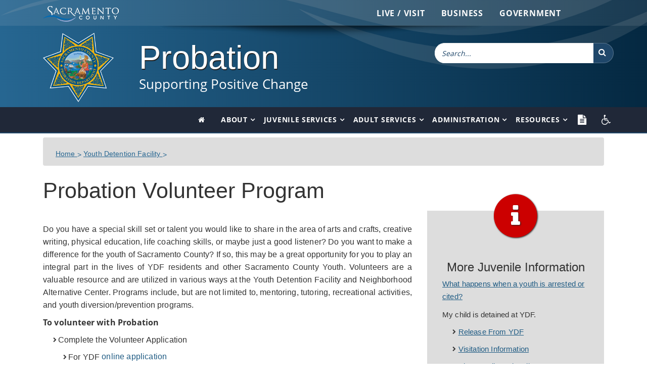

--- FILE ---
content_type: text/html; charset=utf-8
request_url: https://saccoprobation.saccounty.gov/Recruitment/Pages/YDF-Volunteers.aspx
body_size: 21582
content:

<!DOCTYPE html >
<html dir="ltr" lang="en-US">
    <head><meta http-equiv="X-UA-Compatible" content="IE=edge" /><meta charset="utf-8" /><meta name="viewport" content="width=device-width, initial-scale=1" /><meta name="description" /><meta name="author" /><meta http-equiv="Accept-Encoding" content="gzip, deflate" /><meta http-equiv="Content-Encoding" content="gzip" /><meta http-equiv="cache-control" content="max-age=0" /><meta http-equiv="cache-control" content="no-cache" /><meta http-equiv="expires" content="0" /><meta http-equiv="expires" content="Tue, 01 Jan 1980 1:00:00 GMT" /><meta http-equiv="pragma" content="no-cache" /><meta property="og:image" content="https://assets.saccounty.gov/DeptAssets/images/Facebook-saccounty-logo.png" link="link" rel="image_src" type="image/jpeg" href="https://assets.saccounty.gov/DeptAssets/images/Facebook-saccounty-logo.png" />
        <script type="text/javascript" src="https://assets.saccounty.gov/DeptAssets/js/modernizr.min.js">//<![CDATA[
        
        
        
        
        
        
        //]]></script>
        
        
        
        
        <title>
	
	Probation Volunteer Program

</title>
        <link rel="shortcut icon" href="https://assets.saccounty.gov/DeptAssets/img/sac_logo_favicon2.ico" type="image/vnd.microsoft.icon" id="favicon" /><link id="CssLink-2bc7560bf1424f39aaccca9a135de520" rel="stylesheet" type="text/css" href="/Style%20Library/en-US/Themable/Core%20Styles/pagelayouts15.css"/>
<link id="CssLink-d9e89e9adc094bb6be34fe056b2cba04" rel="stylesheet" type="text/css" href="/_layouts/15/1033/styles/Themable/corev15.css?rev=UP2nlZLed9gOy%2BMP38oz0A%3D%3DTAG0"/>
<style id="SPThemeHideForms" type="text/css">body {opacity:0 !important}</style>
        <script type="text/javascript">// <![CDATA[ 

var g_SPOffSwitches={};
// ]]>
</script>
<script type="text/javascript" src="/_layouts/15/1033/initstrings.js?rev=94%2F8Pzbtowd6g2cd%2FsOoIg%3D%3DTAG0"></script>
<script type="text/javascript" src="/_layouts/15/init.js?rev=43Sx2DP4yMZETy9D7xWUaA%3D%3DTAG0"></script>
<script type="text/javascript" src="/_layouts/15/theming.js?rev=SuLUbbwTXcxFWOWLFUsOkw%3D%3DTAG0"></script>
<script type="text/javascript" src="/style%20library/microsoftclarity/js/clarity.js"></script>
<script type="text/javascript" src="/ScriptResource.axd?d=rvrqbLlx_o636St7xLUsHlrZCBRzE701LWhtswqqPizfMElwULiE7nCfnDjd6nDmaOOJLgGjHtaYGCmOlGswndrNefBRhWe-BAa5bwSfvGnjYIij0XQKNXTvijKT8_uYzjiJoV61ynNbVZwX9Uj9Qzig9CwqddS-pAA6hRnrzO3aio1ZjdhDl9O_WcRsA4U_0&amp;t=32e5dfca"></script>
<script type="text/javascript" src="/_layouts/15/blank.js?rev=ajdLDfHooFW791ywnk0iPA%3D%3DTAG0"></script>
<script type="text/javascript" src="/ScriptResource.axd?d=nxREMVoKYqblgp4sKI3Y5v4_bhIInE6eFieL17Q1_vPUAhrZxROg3dQ0GcNp5hLr83Xjg-9pZZuq5ypAEtiHUJthK3QgNOYanNdRkaKuJ73IsjPOBnr31m2LSgXKq6BRTfmCOZmDTnhX3SSsvvlTzz2mvBZlXa9emi8oOKT-0oeItTfkv9K6eUuBChBUZWXQ0&amp;t=32e5dfca"></script>
<script type="text/javascript">RegisterSod("require.js", "\u002f_layouts\u002f15\u002frequire.js?rev=bv3fWJhk0uFGpVwBxnZKNQ\u00253D\u00253DTAG0");</script>
<script type="text/javascript">RegisterSod("strings.js", "\u002f_layouts\u002f15\u002f1033\u002fstrings.js?rev=qTd5Iu3wkfWjQOhKADG18A\u00253D\u00253DTAG0");</script>
<script type="text/javascript">RegisterSod("sp.res.resx", "\u002f_layouts\u002f15\u002f1033\u002fsp.res.js?rev=FnWveYddVjlqQYS2ZBOOzA\u00253D\u00253DTAG0");</script>
<script type="text/javascript">RegisterSod("sp.runtime.js", "\u002f_layouts\u002f15\u002fsp.runtime.js?rev=xbW2iy\u00252BqGA2mfwVA462k6A\u00253D\u00253DTAG0");RegisterSodDep("sp.runtime.js", "sp.res.resx");</script>
<script type="text/javascript">RegisterSod("sp.js", "\u002f_layouts\u002f15\u002fsp.js?rev=fNnEmXPNM\u00252BN2UJZwiG8FlA\u00253D\u00253DTAG0");RegisterSodDep("sp.js", "sp.runtime.js");RegisterSodDep("sp.js", "sp.ui.dialog.js");RegisterSodDep("sp.js", "sp.res.resx");</script>
<script type="text/javascript">RegisterSod("sp.init.js", "\u002f_layouts\u002f15\u002fsp.init.js?rev=ZV4vkm4HGtdbQZukiK9Zyg\u00253D\u00253DTAG0");</script>
<script type="text/javascript">RegisterSod("sp.ui.dialog.js", "\u002f_layouts\u002f15\u002fsp.ui.dialog.js?rev=8Zbgpk8PVB620UnwoNhyHQ\u00253D\u00253DTAG0");RegisterSodDep("sp.ui.dialog.js", "sp.init.js");RegisterSodDep("sp.ui.dialog.js", "sp.res.resx");</script>
<script type="text/javascript">RegisterSod("core.js", "\u002f_layouts\u002f15\u002fcore.js?rev=MYKCEAC6cIG5\u00252FvnNgO8lww\u00253D\u00253DTAG0");RegisterSodDep("core.js", "strings.js");</script>
<script type="text/javascript">RegisterSod("menu.js", "\u002f_layouts\u002f15\u002fmenu.js?rev=XoBix0Vni2nyTe1fuu7AUQ\u00253D\u00253DTAG0");</script>
<script type="text/javascript">RegisterSod("mQuery.js", "\u002f_layouts\u002f15\u002fmquery.js?rev=CZWjJszT1eLGkpWRhfkW7Q\u00253D\u00253DTAG0");</script>
<script type="text/javascript">RegisterSod("callout.js", "\u002f_layouts\u002f15\u002fcallout.js?rev=TAYFyo0bC0J5LVdnf9xWYg\u00253D\u00253DTAG0");RegisterSodDep("callout.js", "strings.js");RegisterSodDep("callout.js", "mQuery.js");RegisterSodDep("callout.js", "core.js");</script>
<script type="text/javascript">RegisterSod("sp.core.js", "\u002f_layouts\u002f15\u002fsp.core.js?rev=EtUrNQ4lmq5vVyn\u00252FLrXWIg\u00253D\u00253DTAG0");RegisterSodDep("sp.core.js", "strings.js");RegisterSodDep("sp.core.js", "sp.init.js");RegisterSodDep("sp.core.js", "core.js");</script>
<script type="text/javascript">RegisterSod("clienttemplates.js", "\u002f_layouts\u002f15\u002fclienttemplates.js?rev=B1PYbPeHvKRJCGN1779K0A\u00253D\u00253DTAG0");</script>
<script type="text/javascript">RegisterSod("sharing.js", "\u002f_layouts\u002f15\u002fsharing.js?rev=QD2A2cGX2TplqyXoXva2yA\u00253D\u00253DTAG0");RegisterSodDep("sharing.js", "strings.js");RegisterSodDep("sharing.js", "mQuery.js");RegisterSodDep("sharing.js", "clienttemplates.js");RegisterSodDep("sharing.js", "core.js");</script>
<script type="text/javascript">RegisterSod("suitelinks.js", "\u002f_layouts\u002f15\u002fsuitelinks.js?rev=RQtan8y\u00252BYb5Z\u00252BNSDXqXHdQ\u00253D\u00253DTAG0");RegisterSodDep("suitelinks.js", "strings.js");RegisterSodDep("suitelinks.js", "core.js");</script>
<script type="text/javascript">RegisterSod("clientrenderer.js", "\u002f_layouts\u002f15\u002fclientrenderer.js?rev=jXuCL9EuaCglvSW0xoSDTg\u00253D\u00253DTAG0");</script>
<script type="text/javascript">RegisterSod("srch.resources.resx", "\u002f_layouts\u002f15\u002f1033\u002fsrch.resources.js?rev=vZPcBJM2l80oZNzRUCRQ4g\u00253D\u00253DTAG0");</script>
<script type="text/javascript">RegisterSod("search.clientcontrols.js", "\u002f_layouts\u002f15\u002fsearch.clientcontrols.js?rev=UHo6iq4tKCasXiFC6DpY5A\u00253D\u00253DTAG0");RegisterSodDep("search.clientcontrols.js", "sp.init.js");RegisterSodDep("search.clientcontrols.js", "clientrenderer.js");RegisterSodDep("search.clientcontrols.js", "srch.resources.resx");</script>
<script type="text/javascript">RegisterSod("userprofile", "\u002f_layouts\u002f15\u002fsp.userprofiles.js?rev=OI6nlIZVY3NhH3EQOIp0XA\u00253D\u00253DTAG0");RegisterSodDep("userprofile", "sp.runtime.js");</script>
<script type="text/javascript">RegisterSod("followingcommon.js", "\u002f_layouts\u002f15\u002ffollowingcommon.js?rev=pP68f6eDZRoTQ8\u00252FUWEGIUA\u00253D\u00253DTAG0");RegisterSodDep("followingcommon.js", "strings.js");RegisterSodDep("followingcommon.js", "sp.js");RegisterSodDep("followingcommon.js", "userprofile");RegisterSodDep("followingcommon.js", "core.js");RegisterSodDep("followingcommon.js", "mQuery.js");</script>
<script type="text/javascript">RegisterSod("profilebrowserscriptres.resx", "\u002f_layouts\u002f15\u002f1033\u002fprofilebrowserscriptres.js?rev=qwf69WaVc1mYlJLXqmZmVA\u00253D\u00253DTAG0");</script>
<script type="text/javascript">RegisterSod("sp.ui.mysitecommon.js", "\u002f_layouts\u002f15\u002fsp.ui.mysitecommon.js?rev=0Wtxi3VG7EFgnADx7zTmuw\u00253D\u00253DTAG0");RegisterSodDep("sp.ui.mysitecommon.js", "sp.init.js");RegisterSodDep("sp.ui.mysitecommon.js", "sp.runtime.js");RegisterSodDep("sp.ui.mysitecommon.js", "userprofile");RegisterSodDep("sp.ui.mysitecommon.js", "profilebrowserscriptres.resx");</script>
<script type="text/javascript">RegisterSod("browserScript", "\u002f_layouts\u002f15\u002fie55up.js?rev=ZpM7TFNBAQF52LlkwgM\u00252BBA\u00253D\u00253DTAG0");RegisterSodDep("browserScript", "strings.js");</script>
<script type="text/javascript">RegisterSod("inplview", "\u002f_layouts\u002f15\u002finplview.js?rev=KH8eIBlzr2aee7LKS5\u00252FSBg\u00253D\u00253DTAG0");RegisterSodDep("inplview", "strings.js");RegisterSodDep("inplview", "core.js");RegisterSodDep("inplview", "clienttemplates.js");RegisterSodDep("inplview", "sp.js");</script>
<link type="text/xml" rel="alternate" href="/Recruitment/_vti_bin/spsdisco.aspx" />
            

	
	

            <link rel="canonical" href="https://saccoprobation.saccounty.net:443/Recruitment/Pages/YDF-Volunteers.aspx" />
            
            
        <span id="DeltaSPWebPartManager">
            
        </span><link href="https://stackpath.bootstrapcdn.com/font-awesome/4.7.0/css/font-awesome.min.css" rel="stylesheet" integrity="sha384-wvfXpqpZZVQGK6TAh5PVlGOfQNHSoD2xbE+QkPxCAFlNEevoEH3Sl0sibVcOQVnN" crossorigin="anonymous" /><link href="https://assets.saccounty.gov/DeptAssets/css/styles.css" rel="stylesheet" type="text/css" /><link href="/DeptAssets/css/custom.css" rel="stylesheet" type="text/css" /><link href="https://assets.saccounty.gov/DeptAssets/css/rsPause.css" rel="stylesheet" type="text/css" />
        <script type="text/javascript">//<![CDATA[
function hideRibbon()
{     
	if (location.host.substr(0,3) == "dev" || location.host.substr(0,8) == "internet")	{
		document.getElementById('SignIn').style.display = "inline";
		document.getElementById('s4-ribbonrow').style.display = "inline";		
	}
	else {
		document.getElementById('s4-ribbonrow').style.display = "none";
	}
}        
        
        
        
        
        
        
        //]]></script>
        <!-- Google Analytics -->
		<!-- Google tag (gtag.js) -->
		<script src="https://www.googletagmanager.com/gtag/js?id=G-9KRDSE8PL3">//<![CDATA[//]]></script>
		<script>//<![CDATA[
		  window.dataLayer = window.dataLayer || [];
		  function gtag(){dataLayer.push(arguments);}
		  gtag('js', new Date());
		
		  gtag('config', 'G-9KRDSE8PL3');
		//]]></script>
<!-- End Google Analytics -->
        </head>
    <body onload="javascript:hideRibbon();" onhashchange="if (typeof(_spBodyOnHashChange) != 'undefined') _spBodyOnHashChange();"><div id="imgPrefetch" style="display:none">
<img src="https://assets.saccounty.gov/DeptAssets/img/sac_logo_favicon2.ico?rev=43" />
<img src="/_layouts/15/images/spcommon.png?rev=43" />
</div>
<form method="post" action="./YDF-Volunteers.aspx" onsubmit="javascript:return WebForm_OnSubmit();" id="aspnetForm">
<div class="aspNetHidden">
<input type="hidden" name="_wpcmWpid" id="_wpcmWpid" value="" />
<input type="hidden" name="wpcmVal" id="wpcmVal" value="" />
<input type="hidden" name="MSOWebPartPage_PostbackSource" id="MSOWebPartPage_PostbackSource" value="" />
<input type="hidden" name="MSOTlPn_SelectedWpId" id="MSOTlPn_SelectedWpId" value="" />
<input type="hidden" name="MSOTlPn_View" id="MSOTlPn_View" value="0" />
<input type="hidden" name="MSOTlPn_ShowSettings" id="MSOTlPn_ShowSettings" value="False" />
<input type="hidden" name="MSOGallery_SelectedLibrary" id="MSOGallery_SelectedLibrary" value="" />
<input type="hidden" name="MSOGallery_FilterString" id="MSOGallery_FilterString" value="" />
<input type="hidden" name="MSOTlPn_Button" id="MSOTlPn_Button" value="none" />
<input type="hidden" name="__EVENTTARGET" id="__EVENTTARGET" value="" />
<input type="hidden" name="__EVENTARGUMENT" id="__EVENTARGUMENT" value="" />
<input type="hidden" name="__REQUESTDIGEST" id="__REQUESTDIGEST" value="noDigest" />
<input type="hidden" name="MSOSPWebPartManager_DisplayModeName" id="MSOSPWebPartManager_DisplayModeName" value="Browse" />
<input type="hidden" name="MSOSPWebPartManager_ExitingDesignMode" id="MSOSPWebPartManager_ExitingDesignMode" value="false" />
<input type="hidden" name="MSOWebPartPage_Shared" id="MSOWebPartPage_Shared" value="" />
<input type="hidden" name="MSOLayout_LayoutChanges" id="MSOLayout_LayoutChanges" value="" />
<input type="hidden" name="MSOLayout_InDesignMode" id="MSOLayout_InDesignMode" value="" />
<input type="hidden" name="_wpSelected" id="_wpSelected" value="" />
<input type="hidden" name="_wzSelected" id="_wzSelected" value="" />
<input type="hidden" name="MSOSPWebPartManager_OldDisplayModeName" id="MSOSPWebPartManager_OldDisplayModeName" value="Browse" />
<input type="hidden" name="MSOSPWebPartManager_StartWebPartEditingName" id="MSOSPWebPartManager_StartWebPartEditingName" value="false" />
<input type="hidden" name="MSOSPWebPartManager_EndWebPartEditing" id="MSOSPWebPartManager_EndWebPartEditing" value="false" />
<input type="hidden" name="__VIEWSTATE" id="__VIEWSTATE" value="/[base64]" />
</div>

<script type="text/javascript">
//<![CDATA[
var theForm = document.forms['aspnetForm'];
if (!theForm) {
    theForm = document.aspnetForm;
}
function __doPostBack(eventTarget, eventArgument) {
    if (!theForm.onsubmit || (theForm.onsubmit() != false)) {
        theForm.__EVENTTARGET.value = eventTarget;
        theForm.__EVENTARGUMENT.value = eventArgument;
        theForm.submit();
    }
}
//]]>
</script>


<script src="/WebResource.axd?d=ig5ME4-oSX8-KlUbITHmStap2xjpWiHpN1x3jSKpo8fjWU_vn5dvvzAldPW2y40t-R37KPhG3HjEWE-8IdOEcgYrBR1t6-kFmY6AfT1WpHc1&amp;t=638941958805310136" type="text/javascript"></script>


<script type="text/javascript">
//<![CDATA[
var MSOWebPartPageFormName = 'aspnetForm';
var g_presenceEnabled = true;
var g_wsaEnabled = false;

var g_correlationId = 'd263dba1-fdcb-201d-3843-e2ff37851f9a';
var g_wsaQoSEnabled = false;
var g_wsaQoSDataPoints = [];
var g_wsaRUMEnabled = false;
var g_wsaLCID = 1033;
var g_wsaListTemplateId = 850;
var g_wsaSiteTemplateId = 'CMSPUBLISHING#0';
var _spPageContextInfo={"webServerRelativeUrl":"/Recruitment","webAbsoluteUrl":"https://saccoprobation.saccounty.gov/Recruitment","viewId":"","listId":"{22cbf2aa-a216-4105-8a06-297021f1f477}","listPermsMask":{"High":16,"Low":196673},"listUrl":"/Recruitment/Pages","listTitle":"Pages","listBaseTemplate":850,"viewOnlyExperienceEnabled":false,"blockDownloadsExperienceEnabled":false,"idleSessionSignOutEnabled":false,"cdnPrefix":"","siteAbsoluteUrl":"https://saccoprobation.saccounty.gov","siteId":"{6f9764ef-b1a1-4509-a769-f3d9a4a64efa}","showNGSCDialogForSyncOnTS":false,"supportPoundStorePath":true,"supportPercentStorePath":true,"siteSubscriptionId":null,"CustomMarkupInCalculatedFieldDisabled":true,"AllowCustomMarkupInCalculatedField":false,"isSPO":false,"farmLabel":null,"serverRequestPath":"/Recruitment/Pages/YDF-Volunteers.aspx","layoutsUrl":"_layouts/15","webId":"{cc37077e-e8de-4ac3-af5a-4a048361c89c}","webTitle":"Recruitment","webTemplate":"39","webTemplateConfiguration":"CMSPUBLISHING#0","webDescription":"","tenantAppVersion":"0","isAppWeb":false,"webLogoUrl":"_layouts/15/images/siteicon.png","webLanguage":1033,"currentLanguage":1033,"currentUICultureName":"en-US","currentCultureName":"en-US","currentCultureLCID":1033,"env":null,"nid":0,"fid":0,"serverTime":"2025-11-21T01:38:45.1024251Z","siteClientTag":"1048$$16.0.10417.20047","crossDomainPhotosEnabled":false,"openInClient":true,"Has2019Era":true,"webUIVersion":15,"webPermMasks":{"High":16,"Low":196673},"pageListId":"{22cbf2aa-a216-4105-8a06-297021f1f477}","pageItemId":16,"pagePermsMask":{"High":16,"Low":196673},"pagePersonalizationScope":1,"userEmail":"","userId":0,"userLoginName":null,"userDisplayName":null,"isAnonymousUser":true,"isAnonymousGuestUser":false,"isEmailAuthenticationGuestUser":false,"isExternalGuestUser":false,"systemUserKey":null,"alertsEnabled":true,"siteServerRelativeUrl":"/","allowSilverlightPrompt":"True","themeCacheToken":"/Recruitment::2:","themedCssFolderUrl":null,"themedImageFileNames":null,"modernThemingEnabled":true,"isSiteAdmin":false,"ExpFeatures":[480216468,1884350801,1158731092,62197791,538521105,335811073,4194306,34614301,268500996,-1946025984,28445328,-2147475455,134291456,65536,288,950272,1282,808326148,134217873,0,0,-1073217536,545285252,18350656,-467402752,6291457,-2147483644,1074794496,-1728053184,1845537108,622628,4102,0,0,0,0,0,0,0,0,0,0,0,0,0,0,0],"killSwitches":{},"InternalValidAuthorities":["penguin2.avian.saccounty.net","penguin2.avian.saccounty.net","penguin3.avian.saccounty.net","penguin3.avian.saccounty.net","penguin.avian.saccounty.net","penguin.avian.saccounty.net","sharesda.saccounty.net","testsdaextranet.saccounty.net","sharesda.saccounty.gov"],"CorrelationId":"d263dba1-fdcb-201d-3843-e2ff37851f9a","hasManageWebPermissions":false,"isNoScriptEnabled":false,"groupId":null,"groupHasHomepage":true,"groupHasQuickLaunchConversationsLink":false,"departmentId":null,"hubSiteId":null,"hasPendingWebTemplateExtension":false,"isHubSite":false,"isWebWelcomePage":false,"siteClassification":"","hideSyncButtonOnODB":false,"showNGSCDialogForSyncOnODB":false,"sitePagesEnabled":false,"sitePagesFeatureVersion":0,"DesignPackageId":"00000000-0000-0000-0000-000000000000","groupType":null,"groupColor":"#8151fd","siteColor":"#8151fd","headerEmphasis":0,"navigationInfo":null,"guestsEnabled":false,"MenuData":{"SignInUrl":"/Recruitment/_layouts/15/Authenticate.aspx?Source=%2FRecruitment%2FPages%2FYDF%2DVolunteers%2Easpx"},"RecycleBinItemCount":-1,"PublishingFeatureOn":true,"PreviewFeaturesEnabled":false,"disableAppViews":false,"disableFlows":false,"serverRedirectedUrl":null,"formDigestValue":"0x2E50E6F99B7BB690467BD5BAF7C74522B9B1B277A31BB3BF44A3025F77825F965F34BED91FA3F108579CC5066E58A93D0E8FA2A0737FED13D807E6F93AA5B62D,21 Nov 2025 01:38:45 -0000","maximumFileSize":10240,"formDigestTimeoutSeconds":5400,"canUserCreateMicrosoftForm":false,"canUserCreateVisioDrawing":true,"readOnlyState":null,"isTenantDevSite":false,"preferUserTimeZone":false,"userTimeZoneData":null,"userTime24":false,"userFirstDayOfWeek":null,"webTimeZoneData":null,"webTime24":false,"webFirstDayOfWeek":null,"isSelfServiceSiteCreationEnabled":null,"alternateWebAppHost":"","aadTenantId":"","aadUserId":"","aadInstanceUrl":"","msGraphEndpointUrl":"https://","allowInfectedDownload":true};_spPageContextInfo.updateFormDigestPageLoaded=new Date();_spPageContextInfo.clientServerTimeDelta=new Date(_spPageContextInfo.serverTime)-new Date();if(typeof(define)=='function'){define('SPPageContextInfo',[],function(){return _spPageContextInfo;});}var L_Menu_BaseUrl="/Recruitment";
var L_Menu_LCID="1033";
var L_Menu_SiteTheme="null";
document.onreadystatechange=fnRemoveAllStatus; function fnRemoveAllStatus(){removeAllStatus(true)};Flighting.ExpFeatures = [480216468,1884350801,1158731092,62197791,538521105,335811073,4194306,34614301,268500996,-1946025984,28445328,-2147475455,134291456,65536,288,950272,1282,808326148,134217873,0,0,-1073217536,545285252,18350656,-467402752,6291457,-2147483644,1074794496,-1728053184,1845537108,622628,4102,0,0,0,0,0,0,0,0,0,0,0,0,0,0,0]; (function()
{
    if(typeof(window.SP) == "undefined") window.SP = {};
    if(typeof(window.SP.YammerSwitch) == "undefined") window.SP.YammerSwitch = {};

    var ysObj = window.SP.YammerSwitch;
    ysObj.IsEnabled = false;
    ysObj.TargetYammerHostName = "www.yammer.com";
} )(); //]]>
</script>

<script src="/_layouts/15/blank.js?rev=ajdLDfHooFW791ywnk0iPA%3D%3DTAG0" type="text/javascript"></script>
<script type="text/javascript">
//<![CDATA[
window.SPThemeUtils && SPThemeUtils.RegisterCssReferences([{"Url":"\u002fStyle Library\u002fen-US\u002fThemable\u002fCore Styles\u002fpagelayouts15.css","OriginalUrl":"\u002fStyle Library\u002fen-US\u002fThemable\u002fCore Styles\u002fpagelayouts15.css","Id":"CssLink-2bc7560bf1424f39aaccca9a135de520","ConditionalExpression":"","After":"","RevealToNonIE":"false"},{"Url":"\u002f_layouts\u002f15\u002f1033\u002fstyles\u002fThemable\u002fcorev15.css?rev=UP2nlZLed9gOy\u00252BMP38oz0A\u00253D\u00253DTAG0","OriginalUrl":"\u002f_layouts\u002f15\u002f1033\u002fstyles\u002fThemable\u002fcorev15.css?rev=UP2nlZLed9gOy\u00252BMP38oz0A\u00253D\u00253DTAG0","Id":"CssLink-d9e89e9adc094bb6be34fe056b2cba04","ConditionalExpression":"","After":"","RevealToNonIE":"false"}]);
(function(){

        if (typeof(_spBodyOnLoadFunctions) === 'undefined' || _spBodyOnLoadFunctions === null) {
            return;
        }
        _spBodyOnLoadFunctions.push(function() {
            SP.SOD.executeFunc('core.js', 'FollowingCallout', function() { FollowingCallout(); });
        });
    })();(function(){

        if (typeof(_spBodyOnLoadFunctions) === 'undefined' || _spBodyOnLoadFunctions === null) {
            return;
        }
        _spBodyOnLoadFunctions.push(function() {
            SP.SOD.executeFunc('core.js', 'FollowingDocument', function() { FollowingDocument(); });
        });
    })();if (typeof(DeferWebFormInitCallback) == 'function') DeferWebFormInitCallback();function WebForm_OnSubmit() {
UpdateFormDigest('\u002fRecruitment', 4320000);if (typeof(_spFormOnSubmitWrapper) != 'undefined') {return _spFormOnSubmitWrapper();} else {return true;};
return true;
}
//]]>
</script>

<div class="aspNetHidden">

	<input type="hidden" name="__VIEWSTATEGENERATOR" id="__VIEWSTATEGENERATOR" value="BAB98CB3" />
</div><script type="text/javascript">
//<![CDATA[
Sys.WebForms.PageRequestManager._initialize('ctl00$ScriptManager', 'aspnetForm', [], [], [], 90, 'ctl00');
//]]>
</script>

        
        
        
        <div>
	
            <div id="TurnOnAccessibility" style="display:none" class="s4-notdlg noindex">
                <a id="linkTurnOnAcc" href="#" class="ms-accessible ms-acc-button" onclick="SetIsAccessibilityFeatureEnabled(true);UpdateAccessibilityUI();document.getElementById('linkTurnOffAcc').focus();return false;">
                    Turn on more accessible mode
                </a>
            </div>
            <div id="TurnOffAccessibility" style="display:none" class="s4-notdlg noindex">
                <a id="linkTurnOffAcc" href="#" class="ms-accessible ms-acc-button" onclick="SetIsAccessibilityFeatureEnabled(false);UpdateAccessibilityUI();document.getElementById('linkTurnOnAcc').focus();return false;">
                    Turn off more accessible mode
                </a>
            </div>
        
</div>
        <div id="fixed-ribbon">
            <div id="ms-designer-ribbon">
                <div>
	
	<div id="s4-ribbonrow" style="visibility:hidden;display:none"></div>

</div>


                
            </div>
            <div id="SignIn" style="display:none;">
                <span>
                    
<a id="ctl00_ctl58_ExplicitLogin" class="ms-signInLink" href="https://saccoprobation.saccounty.gov/Recruitment/_layouts/15/Authenticate.aspx?Source=%2FRecruitment%2FPages%2FYDF%2DVolunteers%2Easpx" style="display:inline-block;">Sign In</a>

                </span>
            </div>
        </div>
        
        <div id="skip">
            <a href="#main_content" class="sr-only sr-only-focusable">Skip to Main Content
            
            
            
            
            </a>
        </div>
        <!--        <div id="s4-workspace">
            <div id="s4-bodyContainer">-->
        <nav class="navbar navbar-default noMargin no-border topNav z-up" id="top_navbar" role="navigation">
            <div class="container-lg">
                <div class="row">
                    <div class="col-xs-1 col-sm-1 col-lg-2 logo">
                        <a href="https://www.saccounty.gov" title="Sacramento County">
                            <span class="hidden-text">Sacramento County
                            
                            
                            
                            
                            </span>
                            <div class="logo-white" style="width:150px; height:35px;">
                            </div>
                        </a>
                    </div>
                    <script type="text/javascript" src="https://assets.saccounty.gov/DeptAssets/js/county-top-nav.js">//<![CDATA[
                    
                    
                    
                    
                    
                    //]]></script>
                    <noscript>
                        <div class="pull-right">
                            <ul class="nav navbar-nav pull-right topList">
                                <li>
                                    <a href="https://www.saccounty.gov/">Live / Visit
                                    
                                    
                                    
                                    
                                    
                                    </a>
                                </li>
                                <li>
                                    <a href="https://www.saccounty.gov/">Business
                                    
                                    
                                    
                                    
                                    
                                    </a>
                                </li>
                                <li>
                                    <a href="https://www.saccounty.gov/">Government
                                    
                                    
                                    
                                    
                                    
                                    </a>
                                </li>
                            </ul>
                        </div>
                    </noscript>
                </div>
            </div>
        </nav>
        <!-- Header Backgrounds
	================================================== -->
        <section class="fullWidth full-gradBlue-bg h-divider-top" id="pageHeader" role="search" aria-label="Site name and search">
            <div class="masthead">
                <div class="container">
                    <div class="row">
                        <div class="col-xs-3 col-sm-2 col-md-2 col-lg-2 pull-left probLogo">
                            <img class="img-responsive" src="/PublishingImages/logo.png" alt="" />
                        </div>
                        <div class="col-xs-9 col-sm-7 col-md-6 col-lg-6 pull-left probTitle">
                            <h1 class="page-name">
                                <a class="hoverBg" href="/Pages/default.aspx" title="Probation">Probation
                                
                                
                                
                                
                                </a>
                            </h1>
                            <span>Supporting Positive Change
                            
                            
                            
                            
                            </span>
                        </div>
                        <div class="col-lg-4 col-md-4 col-sm-3 col-xs-12 pull-right topSearch pad-top-30 margin-top-30">
                            <div class="navbar-form-expanded navbar-form navbar-right searchbar" role="search">
                                
                                
                                <div class="ms-webpart-chrome ms-webpart-chrome-fullWidth ">
	<div WebPartID="00000000-0000-0000-0000-000000000000" HasPers="true" id="WebPartWPQ1" width="100%" class="ms-WPBody " OnlyForMePart="true" allowDelete="false" style="" ><div componentid="ctl00_ctl59_csr" id="ctl00_ctl59_csr"><div id="SearchBox" name="Control"><div class="ms-srch-sb ms-srch-sb-border" id="ctl00_ctl59_csr_sboxdiv"><input type="search" value="Search..." maxlength="2048" title="Search..." id="ctl00_ctl59_csr_sbox" autocomplete="off" autocorrect="off" onkeypress="EnsureScriptFunc('Search.ClientControls.js', 'Srch.U', function() {if (Srch.U.isEnterKey(String.fromCharCode(event.keyCode))) {$find('ctl00_ctl59_csr').search($get('ctl00_ctl59_csr_sbox').value);return Srch.U.cancelEvent(event);}})" onkeydown="EnsureScriptFunc('Search.ClientControls.js', 'Srch.U', function() {var ctl = $find('ctl00_ctl59_csr');ctl.activateDefaultQuerySuggestionBehavior();})" onfocus="EnsureScriptFunc('Search.ClientControls.js', 'Srch.U', function() {var ctl = $find('ctl00_ctl59_csr');ctl.hidePrompt();ctl.setBorder(true);})" onblur="EnsureScriptFunc('Search.ClientControls.js', 'Srch.U', function() {var ctl = $find('ctl00_ctl59_csr'); if (ctl){ ctl.showPrompt(); ctl.setBorder(false);}})" class="ms-textSmall ms-srch-sb-prompt ms-helperText" role="combobox" aria-owns="ctl00_ctl59_csr_AutoCompList" aria-haspopup="true" aria-autocomplete="list" aria-expanded="false" /><a title="Search" role="button" class="ms-srch-sb-searchLink" id="ctl00_ctl59_csr_SearchLink" onclick="EnsureScriptFunc('Search.ClientControls.js', 'Srch.U', function() {$find('ctl00_ctl59_csr').search($get('ctl00_ctl59_csr_sbox').value);})" href="javascript: {}" aria-label="Search"><img src="/_layouts/15/images/searchresultui.png?rev=43#ThemeKey=searchresultui" class="ms-srch-sb-searchImg" id="searchImg" alt="Search" /></a></div></div></div><noscript><div id="ctl00_ctl59_noscript">It looks like your browser does not have JavaScript enabled. Please turn on JavaScript and try again.</div></noscript><div id="ctl00_ctl59">
		
                                    
                                
	</div><div class="ms-clear"></div></div>
</div>
                                
                            </div>
                        </div>
                    </div>
                </div>
            </div>
        </section>
        <!-- Navbar
================================================== -->
        <nav class="navbar navbar-default navbar-static-top noMargin" id="main_navbar" role="navigation">
            <div class="container">
                <!-- Brand and toggle get grouped for better mobile display -->
                <div class="navbar-header">
                    <button type="button" class="navbar-toggle" data-toggle="collapse" data-target="#navbar-collapse-1">
                        <span class="sr-only">Toggle navigation
                        
                        
                        
                        
                        </span>
                        <span class="icon-bar">
                        </span>
                        <span class="icon-bar">
                        </span>
                        <span class="icon-bar">
                        </span>
                    </button>
                    <ul>
                        <li>
                            <a class="navbar-link textonly pull-left visible-xs" href="https://assistive.usablenet.com/tt/referrer" title="text only">
                                <div class="hidden">Text Only
                                
                                
                                
                                
                                </div>
                                <i class="fa fa-file-text fa-1x" style="font-size:20px;">
                                </i>
                            </a>
                        </li>
                        <li>
                            <a class="navbar-link accessInformation pull-left visible-xs" href="https://personnel.saccounty.gov/Pages/DCOCountyProgramAccessInformation.aspx" title="County Program Access Information">
                                <div class="hidden">County Program Access Information
						    
                                
                                </div>
                                <i class="fa fa-regular fa-wheelchair">
                                </i>
                            </a>
                        </li>
                    </ul>
                </div>
                <div class="collapse navbar-collapse" id="navbar-collapse-1">
                    <ul class="nav navbar-nav navbar-right">
                        <li>
                            <a href="/Pages/default.aspx" class="navbar-link" title="Home">
                                <span class="hidden-text">Home
                                
                                
                                
                                
                                </span>
                                <i class="fa fa-home">
                                </i>
                            </a>
                        </li>
                        <!-- Dropdown Menu About -->
                        <li class="dropdown-short">
                            <a data-toggle="dropdown" href="#" class="dropdown-toggle">About
                            
                            
                            
                            
                            </a>
                            <ul class="dropdown-menu padding15">
                            
                            <li>
                                    <a href="/Pages/Chief-Probation-Officer.aspx">Chief Probation Officer Jamal Rowe                                   
                                    </a>
                                </li>

                            	
                                <li>
                                    <a href="/Pages/AboutUs.aspx">About Us
                                    
                                    
                                    
                                    
                                    </a>
                                </li>
                                <li>
                                    <a href="/probationtoday">Probation In The News
                                    
                                    
                                    
                                    
                                    </a>
                                </li>
                                <li>
                                    <a href="/Pages/Media-Releases.aspx">Media Releases
                                    
                                    
                                    
                                    
                                    </a>
                                </li>
                                <li>
                                    <a href="/Pages/contactus.aspx">Contact Us
                                    
                                    
                                    
                                    
                                    </a>
                                </li>
                            </ul>
                        </li>
                        <!-- End Dropdown Menu About -->
                        <!-- Dropdown Menu Juvenile Probation -->
                        <li class="dropdown-short">
                            <a data-toggle="dropdown" href="#" class="dropdown-toggle">Juvenile Services
                            
                            
                            
                            
                            </a>
                            <ul class="dropdown-menu padding15">
                            <li>
                                    <a href="/Pages/Juvenile-Operations-Assistant-Chief-Probation-Officer.aspx">Juvenile Operations Assistant Chief Probation Officer                                    
                                    </a>
                                </li>

                                <li>
                                    <a href="/Institutions/Pages/JuvenileHall.aspx">Youth Detention Facility
                                    
                                    
                                    
                                    
                                    </a>
                                </li>
                                <li>
                                    <a href="/CourtServices/Pages/JuvenileCourt.aspx">Juvenile Court Services
                                    
                                    
                                    
                                    
                                    </a>
                                </li>
                                <li>
                                    <a href="/ProbationServices/Pages/JuvenileServices.aspx">Juvenile Services
                                    
                                    
                                    
                                    
                                    </a>
                                </li>
                          

                            </ul>
                        </li>
                        <!-- End Dropdown Menu Juvenile Probation -->
                        <!-- Dropdown Menu Adult Probation -->
                        <li class="dropdown-short">
                            <a data-toggle="dropdown" href="#" class="dropdown-toggle">Adult Services
                            
                            
                            
                            
                            </a>
                            <ul class="dropdown-menu padding15">
                                <li>
                                    <a href="/Pages/Adult-Operations-Assistant-Chief-Probation-Officer.aspx">Adult Operations Assistant Chief Probation Officer
                                    
                                    
                                    
                                    
                                    </a>
                                </li>
                                <li>
                                    <a href="/CourtServices/Pages/AdultCourt.aspx">Adult Court Services
                                    
                                    
                                    
                                    
                                    </a>
                                </li>
                                <li>
                                    <a href="/ProbationServices/Pages/AdultServices.aspx">Adult Services
                                    
                                    
                                    
                                    
                                    </a>
                                </li>
                            
                            </ul>
                        </li>
                        <!-- End Dropdown Menu Adult Probation -->
                        <!-- Dropdown Menu Administration -->
                        <li class="dropdown-short">
                            <a data-toggle="dropdown" href="#" class="dropdown-toggle">Administration
                            
                            
                            
                            
                            </a>
                            <ul class="dropdown-menu padding15">
                                <li>
                                    <a href="/Recruitment/Pages/EmploymentOpportunities.aspx">Employment Opportunities
                                    
                                    
                                    
                                    
                                    </a>
                                </li>
                                <li>
                                    <a href="/Admin-DepartmentInfo">Professional Standards
                                    
                                    
                                    
                                    
                                    </a>
                                </li>
                            </ul>
                        </li>
                        <!-- End Dropdown Menu Administration -->
                        <!-- Dropdown Menu Resources -->
                        <li class="dropdown-short">
                            <a data-toggle="dropdown" href="#" class="dropdown-toggle">Resources
                            
                            
                            
                            
                            </a>
                            <ul class="dropdown-menu padding15">
                                <li>
                                    <a href="/VictimServicesandRestitution">Victim and Restitution Services
                                    
                                    
                                    
                                    
                                    </a>
                                </li>
                               
                              
                                <li>
                                    <a href="/Pages/Jail-Diversion-Treatment-and-Resource-Center.aspx">Jail Diversion Treatment &amp; Resource Center
                                    
                                    
                                    </a>
                                </li>
                                <li>
                                    <a href="/Pages/Training-and-Education-Materials.aspx">Training and Education Materials
                                    
                                    
                                    
                                    
                                    </a>
                                </li>
                                                                <li>
                                    <a href="/Admin-DepartmentInfo/Pages/Data.aspx">Data
                                    
                                    
                                    
                                    
                                    </a>
                                </li>

                                <li>
                                    <a href="/Pages/Resources_Links.aspx">More Resources...
                                    
                                    
                                    
                                    
                                    </a>
                                </li>
                            </ul>
                        </li>
                        <!-- End Dropdown Menu Resources -->
                        <li>
                            <a class="navbar-link textonly pull-right hidden-xs" href="https://assistive.usablenet.com/tt/referrer" title="text only">
                                <div class="hidden">Text Only
                                
                                
                                
                                
                                </div>
                                <i class="fa fa-file-text fa-1x">
                                </i>
                            </a>
                        </li>
                        <li>
                            <a class="navbar-link accessInformation pull-right hidden-xs" href="https://personnel.saccounty.gov/Pages/DCOCountyProgramAccessInformation.aspx" title="County Program Access Information">
                                <div class="hidden">County Program Access Information
						    
                                
                                </div>
                                <i class="fa fa-regular fa-wheelchair">
                                </i>
                            </a>
                        </li>
                    </ul>
                </div>
            </div>
        </nav>
        <!--PAGEWATCH-->
        <main data-name="ContentPlaceHolderMain" id="main_content">
            
            
            <span id="DeltaPlaceHolderMain">
                
<div class="full-white-bg margin-neg-top-20">
	<div class="container">
		<div class="row">
			<div class="col-lg-12">
				<ul class="breadcrumb">
					<li>
					<div id="ctl00_PlaceHolderMain_ctl00_label" style='display:none'>Dept Breadcrumb</div><div id="ctl00_PlaceHolderMain_ctl00__ControlWrapper_RichHtmlField" class="ms-rtestate-field" style="display:inline" aria-labelledby="ctl00_PlaceHolderMain_ctl00_label"><p>​​​​​​​​​​<a href="/Pages/default.aspx">Home </a>&gt; <a href="/Institutions/Pages/JuvenileHall.aspx">Youth Detention Facility </a>&gt;</p></div>
					</li>
				</ul>
			</div>
			<div class="col-lg-8 col-md-8 col-xs-12 margin-bottom-20">
				<!--Headline-->
				<h2>
				Probation Volunteer Program</h2>
<div id="ctl00_PlaceHolderMain_ctl02_label" style='display:none'>Page Content</div><div id="ctl00_PlaceHolderMain_ctl02__ControlWrapper_RichHtmlField" class="ms-rtestate-field" style="display:inline" aria-labelledby="ctl00_PlaceHolderMain_ctl02_label"><div aria-labelledby="ctl00_PlaceHolderMain_ctl02_label" style="display&#58;inline;">​ 
   <p style="text-align&#58;justify;"><span style="font-size&#58;12pt;line-height&#58;115%;font-family&#58;helvetica, sans-serif;letter-spacing&#58;0.1pt;">Do
you have a special skill set or talent you would like to share in the area of
arts and crafts, creative writing, physical education, life coaching skills, or
maybe just a good listener? Do you want to make a difference for the youth of
Sacramento County? If so, this may be a great opportunity for you to play an
integral part in the lives of YDF residents and other Sacramento County Youth.&#160;Volunteers&#160;are&#160;a
valuable resource and ​are utilized in various ways&#160;at the Youth Detention
Facility and Neighborhood Alternative Center. Programs include, but are
not&#160;limited to, mentoring,&#160;tutoring, recreational activities, and youth
diversion/prevention programs</span>​.<br></p><p style="text-align&#58;justify;"> 
      <strong>To volunteer with Probation</strong><br></p><ul style="text-align&#58;justify;"><li>Complete the Volunteer Application</li><ul><li>For YDF <a href="https&#58;//forms.office.com/g/ZPM2j4RwNG" style="text-decoration-line&#58;none;transition-property&#58;all;font-family&#58;&quot;helvetica neue&quot;, helvetica, arial, &quot;sans sans-serif&quot;;font-size&#58;16.444px;letter-spacing&#58;0.164439px;text-align&#58;justify;">online application</a>​<a href="/Documents/Pages/Juvenile%20Probation/YDF/Volunteer%20Application%20Memo%204.2022.pdf" target="_blank" title="online Application">​​<strong></strong></a></li><li>For all other divisions​&#160;<a href="https&#58;//forms.office.com/g/csBw4cU6mX" style="text-decoration-line&#58;none;background-color&#58;#ffffff;transition-property&#58;all;font-family&#58;&quot;helvetica neue&quot;, helvetica, arial, &quot;sans sans-serif&quot;;font-size&#58;16.444px;letter-spacing&#58;0.164439px;text-align&#58;justify;">online application</a><br></li></ul><li>​Schedule and complete Live Scan fingerprinting<br></li><li>​Receive approval for a Volunteer position<span style="font-size&#58;15px;">​</span><br></li><li>Attend on-site Orientation</li></ul><p style="text-align&#58;justify;"> 
      <strong>Additional minimal qualifications&#58;</strong> </p><ul style="text-align&#58;justify;"><li>Must be at least 21 years of age</li><li>Must possess a valid form of government identification with a picture (i.e.&#58; CA Driver's License, CA ID Card, United States Passport, etc.)</li><li>Must test and show proof of a negative Tuberculosis reading<br></li></ul><p style="text-align&#58;justify;"></p><p style="text-align&#58;left;">For more information about volunteering at YDF, please call&#58;</p><p style="text-align&#58;left;">Supervising Probation Officer David Chan at (916)&#160;<span style="font-size&#58;12pt;font-family&#58;aptos, sans-serif;">876-9966</span>&#160;or email&#160;chand@saccounty.gov​​<br></p><p style="text-align&#58;left;">For more information <span style="font-family&#58;&quot;helvetica neue&quot;, helvetica, arial, &quot;sans sans-serif&quot;;font-size&#58;15.965px;letter-spacing&#58;0.15965px;">about volunteering at</span> NAC, please call&#58;</p><p style="text-align&#58;left;">Supervising Probation Officer Andrea Moore​&#160;at (916) 875-4797​ or <span style="font-size&#58;12pt;line-height&#58;115%;font-family&#58;helvetica, sans-serif;letter-spacing&#58;0.1pt;">email&#160;</span><span style="font-size&#58;12pt;line-height&#58;115%;font-family&#58;aptos, sans-serif;">MooreAJ@saccounty.gov​&#160;</span></p></div></div>				
			</div>
			<div class="col-lg-4 col-md-4 margin-top-60  col-xs-12">
				<!-- Right Nav Box-->
				<div class="col-sm-12 colList full-grey-bg">
					<div class="col-sm-12 colList full-grey-bg">
						<div class="row">
							<div class="block-icon">
								<span class="fa-stack fa-lg circleIcon">
									<i class="fa fa-circle fa-stack-2x red"></i>
									<i class="fa fa-info fa-stack-1x fa-inverse"></i>
								</span>
							</div>
							<div id="ctl00_PlaceHolderMain_ctl03_label" style='display:none'>Dept Content Right</div><div id="ctl00_PlaceHolderMain_ctl03__ControlWrapper_RichHtmlField" class="ms-rtestate-field" style="display:inline" aria-labelledby="ctl00_PlaceHolderMain_ctl03_label"><p>​</p><span class="ms-rtestate-read  ms-reusableTextView" contentEditable="false" id="__publishingReusableFragment" fragmentid="/ReusableContent/25_.000" ><h3 style="text-align&#58;center;"><span class="ms-rteThemeFontFace-2 ms-rteFontSize-4">​​​​​​​​​​​​​​​​​​​​More Juvenile&#160;Information</span></h3><p><span class="ms-rteThemeFontFace-1 ms-rteFontSize-2">​</span><a href="/Documents/Pages/Juvenile%20Probation/Juvi%20Arrest%20Flow%20Chart.pdf" target="_blank"><span class="ms-rteThemeFontFace-1 ms-rteFontSize-2">What happens when a youth is arrested or cited?</span></a></p><p><span class="ms-rteThemeFontFace-1 ms-rteFontSize-2">My child is detained at YDF. </span></p><ul style="list-style-type&#58;disc;"><li><a href="/Institutions/Pages/ReleaseInformation.aspx" target="_blank"><span class="ms-rteThemeFontFace-1 ms-rteFontSize-2">Release From YDF</span></a><span class="ms-rteThemeFontFace-1 ms-rteFontSize-2"> </span></li><li><a href="/Institutions/Pages/JuvenileHallVisiting.aspx" target="_blank"><span class="ms-rteThemeFontFace-1 ms-rteFontSize-2">Visitation Information</span></a></li><li><a href="/Institutions/Pages/Mail-and-Phone-Calls.aspx" target="_blank"><span class="ms-rteThemeFontFace-1 ms-rteFontSize-2">Phone Calls and Mail</span></a><span class="ms-rteThemeFontFace-1 ms-rteFontSize-2"> </span></li><li><a href="https&#58;//saccoprobation.saccounty.gov/Pages/JJCC-Realignment-Subcommittee-Home-Page.aspx" target="_blank"><span class="ms-rteThemeFontFace-1 ms-rteFontSize-2">Valley Oak Youth Academy&#160;(VOYA)</span></a></li><li><a href="/Pages/Youth-Detention-Facility.aspx" target="_blank"><span class="ms-rteThemeFontFace-1 ms-rteFontSize-2">YDF Policies</span></a></li></ul><p><span class="ms-rteThemeFontFace-1 ms-rteFontSize-2"><a href="/SiteAssets/ReusableContent/EditForm/Youth%20Services%20Guide%20Public.pdf" target="_blank">Youth Services Guide</a></span></p><p><span class="ms-rteThemeFontFace-1 ms-rteFontSize-2"></span><a href="/Pages/ContactUs.aspx#FindPO" target="_blank"><span class="ms-rteThemeFontFace-1 ms-rteFontSize-2">Who is my Probation Officer?​</span></a><br class="ms-rteThemeFontFace-1 ms-rteFontSize-2"></p><a href="/Documents/Pages/Juvenile%20Probation/YDF/Prison%20Rape%20Elimination%20Act%20(PREA).pdf" target="_blank"><span class="ms-rteThemeFontFace-1 ms-rteFontSize-2">What is the Prison Rape Elimination Act?</span></a><div><span class="ms-rteThemeFontFace-1 ms-rteFontSize-2">​<br></span><a href="/ProbationServices/Pages/Juvenile-Record-Requests.aspx" target="_blank"><span class="ms-rteThemeFontFace-1 ms-rteFontSize-2">How do I get a copy of my juvenile record?</span></a></div><div><span class="ms-rteThemeFontFace-1 ms-rteFontSize-2"><br></span><a href="/CourtServices/Pages/RecordSeals.aspx" target="_blank"><span class="ms-rteThemeFontFace-1 ms-rteFontSize-2">How do I seal my juvenile record?</span></a></div><div><span class="ms-rteThemeFontFace-1 ms-rteFontSize-2"><br></span></div><div><span class="ms-rteThemeFontFace-1 ms-rteFontSize-2">Links to partner agencies&#58;</span><ul style="list-style-type&#58;disc;"><li dir="ltr" style="text-align&#58;left;"><a href="http&#58;//www.sacda.org/" target="_blank"><span class="ms-rteThemeFontFace-1 ms-rteFontSize-2">District Attorney​</span></a></li><li><a href="https&#58;//publicdefender.saccounty.gov/" target="_blank"><span class="ms-rteThemeFontFace-1 ms-rteFontSize-2">Public Defender</span></a><span class="ms-rteThemeFontFace-1 ms-rteFontSize-2"> </span></li><li><a href="https&#58;//www.saccourt.ca.gov/" target="_blank"><span class="ms-rteThemeFontFace-1 ms-rteFontSize-2">Sacramento County Superior Court</span></a></li><li><a href="/Pages/Family-First-Sacramento-CPP.aspx" target="_blank"><span class="ms-rteThemeFontFace-1 ms-rteFontSize-2">Family&#160;First Sacramento (CPP) </span></a></li><li><a href="https&#58;//dcfas.saccounty.net/Pages/Home.aspx" target="_blank"><span class="ms-rteThemeFontFace-1 ms-rteFontSize-2">Department of Child, Family and Adult Services</span></a></li><li><a href="https&#58;//dhs.saccounty.gov/BHS/Pages/BHS-Home.aspx" target="_blank"><span class="ms-rteThemeFontFace-1 ms-rteFontSize-2">Behavioral Health Services</span></a></li></ul><p><a href="/Recruitment/Pages/YDF-Volunteers.aspx" target="_blank"><span class="ms-rteThemeFontFace-1 ms-rteFontSize-2">I want to volunteer.</span></a></p><p><a href="/CourtServices/Pages/Juvenile-Court-Victim-and-Restitution-Services.aspx" target="_blank"><span class="ms-rteThemeFontFace-1 ms-rteFontSize-2">Juvenile Court Victim and Restitution Services&#160;</span></a><br></p></div></span></div>
						</div>
					</div>
				</div>
				<!-- End Right Nav Box-->
				<!-- Right Nav Box
				<div class="col-sm-12 colList full-grey-bg">
					<div class="col-sm-12 colList full-grey-bg">
						<div class="row">
							<div class="block-icon">
								<span class="fa-stack fa-lg circleIcon">
									<i class="fa fa-circle fa-stack-2x yellow"></i>
									<i class="fa fa-flag fa-stack-1x fa-inverse"></i>
								</span>
							</div>
							<h4 class="text-center">Heading 4</h4>
							<ul class="standardList">
								<li><a href="#"> List Item </a></li>
								<li><a href="#"> List Item </a></li>
								<li><a href="#"> List Item </a></li>
								<li><a href="#"> List Item </a></li>
							</ul>
						</div>
					</div>
				</div>
				<!-- End Right Nav Box-->
				<!-- Right Nav Box
				<div class="col-sm-12 colList full-grey-bg">
					<div class="col-sm-12 colList full-grey-bg">
						<div class="row">
							<div class="block-icon">
								<span class="fa-stack fa-lg circleIcon">
									<i class="fa fa-circle fa-stack-2x red"></i>
									<i class="fa fa-info fa-stack-1x fa-inverse"></i>
								</span>
							</div>
							<h4 class="text-center">Heading 4</h4>
							<ul class="standardList">
								<li><a href="#"> List Item </a></li>
								<li><a href="#"> List Item </a></li>
								<li><a href="#"> List Item </a></li>
								<li><a href="#"> List Item </a></li>
							</ul>
						</div>
					</div>
				</div>
				<!-- End Right Nav Box-->
				<!-- Right Nav Box
				<div class="col-sm-12 colList full-grey-bg">
					<div class="col-sm-12 colList full-grey-bg">
						<div class="row">
							<div class="block-icon">
								<span class="fa-stack fa-lg circleIcon">
									<i class="fa fa-circle fa-stack-2x aqua"></i>
									<i class="fa fa-laptop fa-stack-1x fa-inverse"></i>
								</span>
							</div>
							<h4 class="text-center">Heading 4</h4>
							<ul class="standardList">
								<li><a href="#"> List Item </a></li>
								<li><a href="#"> List Item </a></li>
								<li><a href="#"> List Item </a></li>
								<li><a href="#"> List Item </a></li>
							</ul>
						</div>
					</div>
				</div>
				<!-- End Right Nav Box-->
			</div>		
		</div><!-- /.sidebar -->					
	</div><!-- /.row -->					
</div><!-- /.container -->  
<div style='display:none' id='hidZone'><menu class="ms-hide">
	<ie:menuitem id="MSOMenu_Help" iconsrc="/_layouts/15/images/HelpIcon.gif" onmenuclick="MSOWebPartPage_SetNewWindowLocation(MenuWebPart.getAttribute('helpLink'), MenuWebPart.getAttribute('helpMode'))" text="Help" type="option" style="display:none">

	</ie:menuitem>
</menu></div>
            </span>
            
        </main>
        <!--/PAGEWATCH-->
        <!-- FOOTER 1
	================================================== -->
        <section class="footer1 full-grey-bg" role="region" aria-hidden="true">
            <div class="container">
                <div class="row margin-top-20 margin-bottom-20">
                    <!-- Footer Nav Links -->
                    <div class="col-lg-2 col-xs-12 col-sm-6 col-md-2">
                        <strong>About
                        
                        
                        
                        
                        </strong>
                        <ul class="standardList">
                             <li>
                                    <a href="/Pages/Chief-Probation-Officer.aspx">Chief Probation Officer Jamal Rowe                                   
                                    </a>
                                </li>
                            <li>
                                <a href="/Pages/AboutUs.aspx">About Us
                                
                                
                                
                                
                                </a>
                            </li>

                            <li>
                                <a href="/probationtoday">Probation In The News
                                
                                
                                
                                
                                </a>
                            </li>
                            <li>
                                <a href="/Pages/Media-Releases.aspx">Media Releases
                                
                                
                                
                                
                                </a>
                            </li>
                            <li>
                                <a href="/Pages/contactus.aspx">Contact Us
                                
                                
                                
                                
                                </a>
                            </li>
                        </ul>
                    </div>
                    <div class="col-lg-2 col-xs-12 col-sm-6 col-md-2">
                        <strong>Juvenile Services
                        
                        
                        
                        
                        </strong>
                        <ul class="standardList">
                        
                        
                                     <li>
                                    <a href="/Pages/Juvenile-Operations-Assistant-Chief-Probation-Officer.aspx">Juvenile Operations Assistant Chief Probation Officer                                  
                                    </a>
                                </li>

                            <li>
                                <a href="/Institutions/Pages/JuvenileHall.aspx">Youth Detention Facility
                                
                                
                                
                                
                                </a>
                            </li>
                            <li>
                                <a href="/CourtServices/Pages/JuvenileCourt.aspx">Juvenile Court Services
                                
                                
                                
                                
                                </a>
                            </li>
                            <li>
                                <a href="/ProbationServices/Pages/JuvenileServices.aspx">Juvenile Services
                                
                                
                                
                                
                                </a>
                            </li>
                         
                           
                           
                           
                        </ul>
                    </div>
                    <div class="col-lg-2 col-xs-12 col-sm-6 col-md-2">
                        <strong>Adult Services
                        
                        
                        
                        
                        </strong>
                        <ul class="standardList">
                            <li>
                                 <a href="/Pages/Adult-Operations-Assistant-Chief-Probation-Officer.aspx">Adult Operations Assistant Chief Probation Officer
                                    
                                
                                
                                
                                </a>
                            </li>
                            <li>
                                <a href="/CourtServices/Pages/AdultCourt.aspx">Adult Court Services
                                
                                
                                
                                
                                </a>
                            </li>
                            <li>
                                <a href="/ProbationServices/Pages/AdultServices.aspx">Adult Services
                                
                                
                                
                                
                                </a>
                            </li>
                        
                        </ul>
                    </div>
                    <div class="col-lg-2 col-xs-12 col-sm-6 col-md-2">
                        <strong>Administration
                        
                        
                        
                        
                        </strong>
                        <ul class="standardList">
                            <li>
                                <a href="/Recruitment/Pages/EmploymentOpportunities.aspx">Employment Opportunities
                                
                                
                                
                                
                                </a>
                            </li>
                            <li>
                                <a href="/Admin-DepartmentInfo">Professional Standards
                                
                                
                                
                                
                                </a>
                            </li>
                        </ul>
                    </div>
                    <div class="col-lg-3 col-xs-12 col-sm-6 col-md-2">
                        <strong>Resources
                        
                        
                        </strong>
                        <ul class="standardList">
                            <li>
                                <a href="/VictimServicesandRestitution">Victim and Restitution Services
                                
                                
                                
                                
                                </a>
                            </li>
                           
                            
                            
                            <li>
                                <a href="/Pages/Jail-Diversion-Treatment-and-Resource-Center.aspx">Jail Diversion Treatment &amp; Resource Center
                                
                                
                                </a>
                            </li>
                            <li>
                                <a href="/Pages/Training-and-Education-Materials.aspx">Training and Education Materials
                                </a>
                            </li>
                            <li>
                                    <a href="/Admin-DepartmentInfo/Pages/Data.aspx">Data
                                    
                                    
                                    
                                    
                                    </a>
                                </li>

                            <li>
                                <a href="/Pages/Resources_Links.aspx">More Resources...
                                
                                
                                
                                
                                </a>
                            </li>
                        </ul>
                    </div>
                    <!-- End Footer Nav Links -->
                </div>
            </div>
        </section>
        <!-- FOOTER 2
	================================================== -->
        <section class="footer2 full-blue-bg" role="region" aria-label="Sacramento County socials and other information">
            <div class="container pad-top-15 pad-bottom-15">
                <div class="row">
                    <div class="col-lg-4 col-xs-12 col-md-6 copyright">
                        <div class="connect">
                            <p>
                                <a href="https://www.saccounty.gov/us/en/get-connected.html">Connect with Sacramento County
                                
                                
                                
                                
                                </a>
                            </p>
                        </div>
                    </div>
                    <div class="col-lg-5 col-xs-12 col-md-4 copyright">
                        <div class="govDelivery">
                            <p>Gain Access to SacCounty News!
                            
                            
                            </p>
                            <a href="https://public.govdelivery.com/accounts/CASACRAM/subscriber/new?qsp" class="signup_button btn btn-primary" target="_blank" style="">Sign Up &gt;
                            
                            
                            </a>
                        </div>
                    </div>
                    <div class="col-lg-3 col-xs-12 col-md-2 copyright">
                        
                    </div>
                </div>
            </div>
        </section>
        <!-- FOOTER 3
	================================================== -->
        <footer class="full-grey-bg">
            <div class="container">
                <div class="row">
                    <div class="copyright text-center margin-top-25 margin-bottom-15">
                        <!-- Footer Copyright Links -->
                        <script type="text/javascript" src="https://assets.saccounty.gov/DeptAssets/js/footer-copyright-links.js">//<![CDATA[                  
					
					
                                
                        
                        
                        
                        
                        
                        
                        //]]></script>
                        <noscript>
                     
							<p>
								<a href="https://www.saccounty.gov/content/saccounty/us/en/privacy-policy.html" target="_blank">Privacy Policy</a>  |  
								<a href="https://www.saccounty.gov/content/saccounty/us/en/Contact-Us.html" target="_blank">Contact Us</a>  |  
								<a href="https://www.saccounty.gov/content/saccounty/us/en/Conditions-of-Use.html" target="_blank">Conditions of Use</a> | 
								<a href="https://311.saccounty.gov/" target="_blank">Report a Problem</a>  | 
								<a href="https://saccounty.wufoo.com/forms/sacramento-county-website-feedback/" target="_blank">Web Feedback</a>  |
								<a href="https://saccounty.wufoo.com/forms/m1ppc1xy02gstr8/" target="_blank">Web Accessibility Feedback</a>  | © Sacramento County </p>
                        
                       
</noscript>
                        <!-- End Footer Copyright Links -->
                    </div>
                </div>
            </div>
        </footer>
        <!--            </div>
        </div>-->
        <!--================================================== -->
        <!-- Placed at the end of the document so the pages load faster -->
        <!-- JavaScript -->
        <script src="https://assets.saccounty.gov/DeptAssets/js/compressed-all2.js">//<![CDATA[
	
        
        
        
        
        
        
        
        //]]></script>
        <script src="https://assets.saccounty.gov/DeptAssets/js/main.js">//<![CDATA[
	
        
        
        
        
        
        
        
        //]]></script>
    <div id="DeltaFormDigest">
<script type="text/javascript">//<![CDATA[
        var formDigestElement = document.getElementsByName('__REQUESTDIGEST')[0];
        if (!((formDigestElement == null) || (formDigestElement.tagName.toLowerCase() != 'input') || (formDigestElement.type.toLowerCase() != 'hidden') ||
            (formDigestElement.value == null) || (formDigestElement.value.length <= 0)))
        {
            formDigestElement.value = '0x2E50E6F99B7BB690467BD5BAF7C74522B9B1B277A31BB3BF44A3025F77825F965F34BED91FA3F108579CC5066E58A93D0E8FA2A0737FED13D807E6F93AA5B62D,21 Nov 2025 01:38:45 -0000';_spPageContextInfo.updateFormDigestPageLoaded = new Date();
        }
        //]]>
        </script>
</div>

<script type="text/javascript">
//<![CDATA[
var _spFormDigestRefreshInterval = 4320000;window.SPThemeUtils && SPThemeUtils.ApplyCurrentTheme(true); IsSPSocialSwitchEnabled = function() { return true; };var _fV4UI = true;
function _RegisterWebPartPageCUI()
{
    var initInfo = {editable: false,isEditMode: false,allowWebPartAdder: false,listId: "{22cbf2aa-a216-4105-8a06-297021f1f477}",itemId: 16,recycleBinEnabled: true,enableMinorVersioning: true,enableModeration: false,forceCheckout: true,rootFolderUrl: "\u002fRecruitment\u002fPages",itemPermissions:{High:16,Low:196673}};
    SP.Ribbon.WebPartComponent.registerWithPageManager(initInfo);
    var wpcomp = SP.Ribbon.WebPartComponent.get_instance();
    var hid;
    hid = document.getElementById("_wpSelected");
    if (hid != null)
    {
        var wpid = hid.value;
        if (wpid.length > 0)
        {
            var zc = document.getElementById(wpid);
            if (zc != null)
                wpcomp.selectWebPart(zc, false);
        }
    }
    hid = document.getElementById("_wzSelected");
    if (hid != null)
    {
        var wzid = hid.value;
        if (wzid.length > 0)
        {
            wpcomp.selectWebPartZone(null, wzid);
        }
    }
};
function __RegisterWebPartPageCUI() {
ExecuteOrDelayUntilScriptLoaded(_RegisterWebPartPageCUI, "sp.ribbon.js");}
_spBodyOnLoadFunctionNames.push("__RegisterWebPartPageCUI");var __wpmExportWarning='This Web Part Page has been personalized. As a result, one or more Web Part properties may contain confidential information. Make sure the properties contain information that is safe for others to read. After exporting this Web Part, view properties in the Web Part description file (.WebPart) by using a text editor such as Microsoft Notepad.';var __wpmCloseProviderWarning='You are about to close this Web Part.  It is currently providing data to other Web Parts, and these connections will be deleted if this Web Part is closed.  To close this Web Part, click OK.  To keep this Web Part, click Cancel.';var __wpmDeleteWarning='You are about to permanently delete this Web Part.  Are you sure you want to do this?  To delete this Web Part, click OK.  To keep this Web Part, click Cancel.';g_spPreFetchKeys.push('sp.core.js');
            ExecuteOrDelayUntilScriptLoaded(
                function() 
                {                    
                    Srch.ScriptApplicationManager.get_current().states = {"webUILanguageName":"en-US","webDefaultLanguageName":"en-US","QueryDateTimeCulture":1033,"timeZoneOffsetInHours":-8,"contextUrl":"https://saccoprobation.saccounty.gov/Recruitment","contextTitle":"Recruitment","supportedLanguages":[{"id":1025,"label":"Arabic"},{"id":1093,"label":"Bangla"},{"id":1026,"label":"Bulgarian"},{"id":1027,"label":"Catalan"},{"id":2052,"label":"Chinese (Simplified)"},{"id":1028,"label":"Chinese (Traditional)"},{"id":1050,"label":"Croatian"},{"id":1029,"label":"Czech"},{"id":1030,"label":"Danish"},{"id":1043,"label":"Dutch"},{"id":1033,"label":"English"},{"id":1035,"label":"Finnish"},{"id":1036,"label":"French"},{"id":1031,"label":"German"},{"id":1032,"label":"Greek"},{"id":1095,"label":"Gujarati"},{"id":1037,"label":"Hebrew"},{"id":1081,"label":"Hindi"},{"id":1038,"label":"Hungarian"},{"id":1039,"label":"Icelandic"},{"id":1057,"label":"Indonesian"},{"id":1040,"label":"Italian"},{"id":1041,"label":"Japanese"},{"id":1099,"label":"Kannada"},{"id":1042,"label":"Korean"},{"id":1062,"label":"Latvian"},{"id":1063,"label":"Lithuanian"},{"id":1086,"label":"Malay"},{"id":1100,"label":"Malayalam"},{"id":1102,"label":"Marathi"},{"id":1044,"label":"Norwegian"},{"id":1045,"label":"Polish"},{"id":1046,"label":"Portuguese (Brazil)"},{"id":2070,"label":"Portuguese (Portugal)"},{"id":1094,"label":"Punjabi"},{"id":1048,"label":"Romanian"},{"id":1049,"label":"Russian"},{"id":3098,"label":"Serbian (Cyrillic)"},{"id":2074,"label":"Serbian (Latin)"},{"id":1051,"label":"Slovak"},{"id":1060,"label":"Slovenian"},{"id":3082,"label":"Spanish (Spain)"},{"id":2058,"label":"Spanish (Mexico)"},{"id":1053,"label":"Swedish"},{"id":1097,"label":"Tamil"},{"id":1098,"label":"Telugu"},{"id":1054,"label":"Thai"},{"id":1055,"label":"Turkish"},{"id":1058,"label":"Ukrainian"},{"id":1056,"label":"Urdu"},{"id":1066,"label":"Vietnamese"}],"navigationNodes":[{"id":1001,"name":"Everything","url":"{searchcenterurl}/results.aspx","promptString":"Search everything"},{"id":1002,"name":"People","url":"{searchcenterurl}/peopleresults.aspx","promptString":"Search people"},{"id":1003,"name":"Conversations","url":"{searchcenterurl}/conversationresults.aspx","promptString":"Search conversations"},{"id":0,"name":"This Site","url":"~site/_layouts/15/osssearchresults.aspx?u={contexturl}","promptString":"Search this site"}],"webUILanguageDirectory":"en-US","showAdminDetails":false,"defaultPagesListName":"Pages","isSPFSKU":false,"defaultQueryProperties":{"culture":1033,"uiLanguage":1033,"summaryLength":180,"desiredSnippetLength":90,"enableStemming":true,"enablePhonetic":false,"enableNicknames":false,"trimDuplicates":true,"bypassResultTypes":false,"enableInterleaving":true,"enableQueryRules":true,"processBestBets":true,"enableOrderingHitHighlightedProperty":false,"hitHighlightedMultivaluePropertyLimit":-1,"processPersonalFavorites":true}};
                    Srch.U.trace(null, 'SerializeToClient', 'ScriptApplicationManager state initialized.');
                }, 'Search.ClientControls.js');var g_clientIdDeltaPlaceHolderMain = "DeltaPlaceHolderMain";
var g_clientIdDeltaPlaceHolderUtilityContent = "DeltaPlaceHolderUtilityContent";

                    ExecuteOrDelayUntilScriptLoaded(
                        function() 
                        {
                            if ($isNull($find('ctl00_ctl59_csr')))
                            {
                                var sb = $create(Srch.SearchBox, {"delayLoadTemplateScripts":true,"messages":[],"queryGroupNames":["Default"],"renderTemplateId":"~sitecollection/_catalogs/masterpage/Display Templates/Search/Control_SearchBox.js","resultsPageAddress":"http://www.search.saccounty.net/pages/results.aspx","serverInitialRender":true,"showDataErrors":true,"showQuerySuggestions":false,"states":{},"tryInplaceQuery":false}, null, null, $get("ctl00_ctl59_csr"));
                                sb.activate('Search...', 'ctl00_ctl59_csr_sbox', 'ctl00_ctl59_csr_sboxdiv', 'ctl00_ctl59_csr_NavButton', 'ctl00_ctl59_csr_AutoCompList', 'ctl00_ctl59_csr_NavDropdownList', 'ctl00_ctl59_csr_SearchLink', 'ms-srch-sbprogress', 'ms-srch-sb-prompt ms-helperText');
                            }
                        }, 'Search.ClientControls.js');//]]>
</script>
</form><span id="DeltaPlaceHolderUtilityContent"></span></body>
</html>

--- FILE ---
content_type: text/css
request_url: https://assets.saccounty.gov/DeptAssets/css/styles.css
body_size: 271816
content:
/* Generated by less 2.2.0
@import "font-awesome.css";*/
/*Version 2.5*/
/* MAIN COLORS
---------------------------- */
/*Ribbon Styles*/
.ms-rteStyle-IndentText {
    -ms-name: "Indent Text" !important;
    padding-left: 20px;
}

/* End Ribbon Styles */
/* FAQ */
#accordion .panel-title > a {
    font-weight: bold;
    text-decoration: none !important;
    display: block;
}

#accordion .panel-title > a:before {
    float: right !important;
    font-family: FontAwesome;
    font-size: x-large;
    content: "\f056";
    padding-right: 5px;
}

#accordion .panel-title > a.collapsed:before {
    float: right !important;
    font-size: x-large;
    content: "\f055";
}

@media (max-width: 767px) {
    #accordion .panel-body table {
        display: block;
        overflow-x: auto !important;
        min-width: 100%;
        width: 74vw;
    }
}

/* End FAQ */
/*---Mic Colors---*/
.aqua {
    color: #1abc9c;
}

.red {
    color: #cc0000;
}

.yellow {
    color: #efb11d;
}

.lt-blue {
    color: #266691;
}

.drk-blue {
    color: #042841;
}

.color {
    background: #ffffff;
    border: 1px solid #b3b3b3;
    display: inline-block;
    height: 80px;
    margin: 0 .5em .5em 0;
    padding: 5px;
    position: relative;
    width: 100px;
}

.lg {
    width: 140px;
    height: 100px;
}

.color-swatch {
    display: block;
    height: 100%;
    width: 100%;
}

.color-swatch:hover {
    cursor: pointer;
}

.color-swatch span {
    background: #000;
    background: rgba(0, 0, 0, 0.7);
    bottom: 5px;
    color: #ffffff;
    font-size: .8em;
    margin: 0;
    opacity: 0;
    padding: 5px 0;
    position: absolute;
    text-align: center;
    text-transform: uppercase;
    width: 88px;
}

.lg .color-swatch span {
    width: 128px;
}

.color-swatch:hover span {
    opacity: 1;
}

.orange .color-swatch {
    background: #ff792c;
}

.dark-orange .color-swatch {
    background: #d36424;
}

.blue .color-swatch {
    background: #266691;
}

.dark-blue .color-swatch {
    background: #042841;
}

.grey .color-swatch {
    background: #cccccc;
}

.light-grey .color-swatch {
    background: #dddddd;
}

.dark-grey .color-swatch {
    background: #b3b3b3;
}

.green .color-swatch {
    background: #678c38;
}

.dark-green .color-swatch {
    background: #3c5b0f;
}

/*---End Mic Colors---*/
/*! normalize.css v3.0.2 | MIT License | git.io/normalize */
html {
    font-family: sans-serif;
    -ms-text-size-adjust: 100%;
    -webkit-text-size-adjust: 100%;
}

body {
    margin: 0;
}

article, aside, details, figcaption, figure, footer, header, hgroup, main, menu, nav, section, summary {
    display: block;
}

audio, canvas, progress, video {
    display: inline-block;
    vertical-align: baseline;
}

audio:not([controls]) {
    display: none;
    height: 0;
}

[hidden], template {
    display: none;
}

a {
    background-color: transparent;
}

a:active, a:hover {
    outline: 0;
}

abbr[title] {
    border-bottom: 1px dotted;
}

b, strong {
    font-weight: bold;
}

dfn {
    font-style: italic;
}

h1 {
    font-size: 2em;
    margin: 0.67em 0;
}

mark {
    background: #ff0;
    color: #000;
}

small {
    font-size: 80%;
}

sub, sup {
    font-size: 75%;
    line-height: 0;
    position: relative;
    vertical-align: baseline;
}

sup {
    top: -0.5em;
}

sub {
    bottom: -0.25em;
}

img {
    border: 0;
}

svg:not(:root) {
    overflow: hidden;
}

figure {
    margin: 1em 40px;
}

hr {
    -moz-box-sizing: content-box;
    box-sizing: content-box;
    height: 0;
}

pre {
    overflow: auto;
}

code, kbd, pre, samp {
    font-family: monospace, monospace;
    font-size: 1em;
}

button, input, optgroup, select, textarea {
    color: inherit;
    font: inherit;
    margin: 0;
}

button {
    overflow: visible;
}

button, select {
    text-transform: none;
}

button, html input[type="button"], input[type="reset"], input[type="submit"] {
    -webkit-appearance: button;
    cursor: pointer;
}

button[disabled], html input[disabled] {
    cursor: default;
}

button::-moz-focus-inner, input::-moz-focus-inner {
    border: 0;
    padding: 0;
}

input {
    line-height: normal;
}

input[type="checkbox"], input[type="radio"] {
    box-sizing: border-box;
    padding: 0;
}

input[type="number"]::-webkit-inner-spin-button, input[type="number"]::-webkit-outer-spin-button {
    height: auto;
}

input[type="search"] {
    -webkit-appearance: textfield;
    -moz-box-sizing: content-box;
    -webkit-box-sizing: content-box;
    box-sizing: content-box;
}

input[type="search"]::-webkit-search-cancel-button, input[type="search"]::-webkit-search-decoration {
    -webkit-appearance: none;
}

fieldset {
    border: 1px solid #c0c0c0;
    margin: 0 2px;
    padding: 0.35em 0.625em 0.75em;
}

legend {
    border: 0;
    padding: 0;
}

textarea {
    overflow: auto;
}

optgroup {
    font-weight: bold;
}

table {
    border-collapse: collapse;
    border-spacing: 0;
}

td, th {
    padding: 0;
}

@media print {
    * {
        background: transparent !important;
        color: #000 !important;
        box-shadow: none !important;
        text-shadow: none !important;
    }

    a, a:visited {
        text-decoration: underline;
    }

    a[href]:after {
        content: " (" attr(href) ")";
    }

    abbr[title]:after {
        content: " (" attr(title) ")";
    }

    a[href^="#"]:after, a[href^="javascript:"]:after {
        content: "";
    }

    pre, blockquote {
        border: 1px solid #999;
        page-break-inside: avoid;
    }

    thead {
        display: table-header-group;
    }

    tr, img {
        page-break-inside: avoid;
    }

    img {
        max-width: 100% !important;
    }

    p, h2, h3 {
        orphans: 3;
        widows: 3;
    }

    h2, h3 {
        page-break-after: avoid;
    }

    select {
        background: #fff !important;
    }

    .navbar {
        display: none;
    }

    .btn > .caret, .dropup > .btn > .caret {
        border-top-color: #000 !important;
    }

    .label {
        border: 1px solid #000;
    }

    .table {
        border-collapse: collapse !important;
    }

    .table td, .table th {
        background-color: #fff !important;
    }

    .table-bordered th, .table-bordered td {
        border: 1px solid #ddd !important;
    }
}

/* ??? End Normalize.css */
* {
    -webkit-box-sizing: border-box;
    -moz-box-sizing: border-box;
    box-sizing: border-box;
}

*:before, *:after {
    -webkit-box-sizing: border-box;
    -moz-box-sizing: border-box;
    box-sizing: border-box;
}

html {
    font-size: 10px;
    -webkit-tap-highlight-color: rgba(0, 0, 0, 0);
}

body {
    font-family: "Helvetica Neue", Helvetica, Arial, sans-serif;
    font-size: 14px;
    line-height: 1.42857143;
    color: #333333;
    background-color: #ffffff;
}

input, button, select, textarea {
    font-family: inherit;
    font-size: inherit;
    line-height: inherit;
}

a {
    color: #428bca;
    text-decoration: none;
}

a:hover, a:focus {
    color: #2a6496;
    text-decoration: underline;
}

a:focus {
    outline: 0;
    outline: 5px auto -webkit-focus-ring-color;
    outline-offset: -2px;
}

figure {
    margin: 0;
}

img {
    vertical-align: middle;
}

.img-responsive, .thumbnail > img, .thumbnail a > img, .carousel-inner > .item > img, .carousel-inner > .item > a > img {
    display: block;
    max-width: 100%;
    height: auto !important;
}

.img-rounded {
    border-radius: 6px;
}

.img-thumbnail {
    padding: 4px;
    line-height: 1.42857143;
    background-color: #ffffff;
    border: 1px solid #dddddd;
    border-radius: 4px;
    -webkit-transition: all 0.2s ease-in-out;
    -moz-transition: all 0.2s ease-in-out;
    -o-transition: all 0.2s ease-in-out;
    -ms-transition: all 0.2s ease-in-out;
    transition: all 0.2s ease-in-out;
    display: inline-block;
    max-width: 100%;
    height: auto;
}

.img-circle {
    border-radius: 50%;
}

hr {
    margin-top: 9px;
    margin-bottom: 9px;
    border: 0;
    border-top: 1px solid #eeeeee;
}

.sr-only {
    position: absolute;
    width: 1px;
    height: 1px;
    margin: -1px;
    padding: 0;
    overflow: hidden;
    clip: rect(0, 0, 0, 0);
    border: 0;
}

.sr-only-focusable:active, .sr-only-focusable:focus {
    position: static;
    width: auto;
    height: auto;
    margin: 0;
    overflow: visible;
    clip: auto;
}

h1, h2, h3, h4, h5, h6, .h1, .h2, .h3, .h4, .h5, .h6 {
    font-family: inherit;
    font-weight: 500;
    line-height: 1.1;
    color: inherit;
}

h1 small, h2 small, h3 small, h4 small, h5 small, h6 small, .h1 small, .h2 small, .h3 small, .h4 small, .h5 small, .h6 small, h1 .small, h2 .small, h3 .small, h4 .small, h5 .small, h6 .small, .h1 .small, .h2 .small, .h3 .small, .h4 .small, .h5 .small, .h6 .small {
    font-weight: normal;
    line-height: 1;
    color: #777777;
}

h1, .h1, h2, .h2, h3, .h3 {
    margin-top: 9px;
    margin-bottom: 4.5px;
}

h1 small, .h1 small, h2 small, .h2 small, h3 small, .h3 small, h1 .small, .h1 .small, h2 .small, .h2 .small, h3 .small, .h3 .small {
    font-size: 65%;
}

h4, .h4, h5, .h5, h6, .h6 {
    margin-top: 4.5px;
    margin-bottom: 4.5px;
}

h4 small, .h4 small, h5 small, .h5 small, h6 small, .h6 small, h4 .small, .h4 .small, h5 .small, .h5 .small, h6 .small, .h6 .small {
    font-size: 75%;
}

h1, .h1 {
    font-size: 5px;
}

h2, .h2 {
    font-size: 6px;
}

h3, .h3 {
    font-size: 9px;
}

h4, .h4 {
    font-size: 12px;
}

h5, .h5 {
    font-size: 14px;
}

h6, .h6 {
    font-size: 17px;
}

p {
    margin: 0 0 4.5px;
}

.lead {
    margin-bottom: 9px;
    font-size: 16px;
    font-weight: 300;
    line-height: 1.4;
}

@media (min-width: 768px) {
    .lead {
        font-size: 21px;
    }
}

small, .small {
    font-size: 121%;
}

mark, .mark {
    background-color: #fcf8e3;
    padding: .2em;
}

.text-left {
    text-align: left;
}

.text-right {
    text-align: right;
}

.text-center {
    text-align: center;
}

.text-justify {
    text-align: justify;
}

.text-nowrap {
    white-space: nowrap;
}

.text-lowercase {
    text-transform: lowercase;
}

.text-uppercase {
    text-transform: uppercase;
}

.text-capitalize {
    text-transform: capitalize;
}

.text-muted {
    color: #777777;
}

.text-primary {
    color: #428bca;
}

a.text-primary:hover {
    color: #3071a9;
}

.text-success {
    color: #3c763d;
}

a.text-success:hover {
    color: #2b542c;
}

.text-info {
    color: #31708f;
}

a.text-info:hover {
    color: #245269;
}

.text-warning {
    color: #8a6d3b;
}

a.text-warning:hover {
    color: #66512c;
}

.text-danger {
    color: #a94442;
}

a.text-danger:hover {
    color: #843534;
}

.bg-primary {
    color: #fff;
    background-color: #428bca;
}

a.bg-primary:hover {
    background-color: #3071a9;
}

.bg-success {
    background-color: #dff0d8;
}

a.bg-success:hover {
    background-color: #c1e2b3;
}

.bg-info {
    background-color: #d9edf7;
}

a.bg-info:hover {
    background-color: #afd9ee;
}

.bg-warning {
    background-color: #fcf8e3;
}

a.bg-warning:hover {
    background-color: #f7ecb5;
}

.bg-danger {
    background-color: #f2dede;
}

a.bg-danger:hover {
    background-color: #e4b9b9;
}

.page-header {
    padding-bottom: 3.5px;
    margin: 18px 0 9px;
    border-bottom: 1px solid #b3b3b3;
}

ul, ol {
    margin-top: 0;
    margin-bottom: 4.5px;
}

ul ul, ol ul, ul ol, ol ol {
    margin-bottom: 0;
}

.list-unstyled {
    padding-left: 0;
    list-style: none;
}

.list-inline {
    padding-left: 0;
    list-style: none;
    margin-left: -5px;
}

.list-inline > li {
    display: inline-block;
    padding-left: 5px;
    padding-right: 5px;
}

dl {
    margin-top: 0;
    margin-bottom: 9px;
}

dt, dd {
    line-height: 1.42857143;
}

dt {
    font-weight: bold;
}

dd {
    margin-left: 0;
}

@media (min-width: 768px) {
    .dl-horizontal dt {
        float: left;
        width: 160px;
        clear: left;
        text-align: right;
        overflow: hidden;
        text-overflow: ellipsis;
        white-space: nowrap;
    }

    .dl-horizontal dd {
        margin-left: 180px;
    }
}

abbr[title], abbr[data-original-title] {
    cursor: help;
    border-bottom: 1px dotted #777777;
}

.initialism {
    font-size: 90%;
    text-transform: uppercase;
}

blockquote {
    padding: 4.5px 9px;
    margin: 0 0 9px;
    font-size: 11.2px;
    border-left: 5px solid #eeeeee;
}

blockquote p:last-child, blockquote ul:last-child, blockquote ol:last-child {
    margin-bottom: 0;
}

blockquote footer, blockquote small, blockquote .small {
    display: block;
    font-size: 80%;
    line-height: 1.42857143;
    color: #b3b3b3;
}

blockquote footer:before, blockquote small:before, blockquote .small:before {
    content: '\2014 \00A0';
}

.blockquote-reverse, blockquote.pull-right {
    padding-right: 15px;
    padding-left: 0;
    border-right: 5px solid #b3b3b3;
    border-left: 0;
    text-align: right;
}

.blockquote-reverse footer:before, blockquote.pull-right footer:before, .blockquote-reverse small:before, blockquote.pull-right small:before, .blockquote-reverse .small:before, blockquote.pull-right .small:before {
    content: '';
}

.blockquote-reverse footer:after, blockquote.pull-right footer:after, .blockquote-reverse small:after, blockquote.pull-right small:after, .blockquote-reverse .small:after, blockquote.pull-right .small:after {
    content: '\00A0 \2014';
}

/*@import "code.less";*/
.container {
    margin-right: auto;
    margin-left: auto;
    padding-left: 15px !important;
    padding-right: 15px;
}

.container-fluid,.container-lg,.container-md,.container-sm,.container-xl {
    width: 100%;
    padding-right: 15px;
    padding-left: 15px;
    margin-right: auto;
    margin-left: auto
}

@media (min-width: 768px) {
    .container, .container-sm {
        max-width: 750px;
    }
}

@media (min-width: 992px) {
    .container, .container-md {
        max-width: 970px;
    }
}

@media (min-width: 1200px) {
    .container, .container-lg {
        max-width: 1170px;
    width: 1170px;}
}

.container-fluid {
    margin-right: auto;
    margin-left: auto;
    padding-left: 15px;
    padding-right: 15px;
}

.row {
    margin-left: -15px;
    margin-right: -15px;
}

.col-xs-1, .col-sm-1, .col-md-1, .col-lg-1, .col-xs-2, .col-sm-2, .col-md-2, .col-lg-2, .col-xs-3, .col-sm-3, .col-md-3, .col-lg-3, .col-xs-4, .col-sm-4, .col-md-4, .col-lg-4, .col-xs-5, .col-sm-5, .col-md-5, .col-lg-5, .col-xs-6, .col-sm-6, .col-md-6, .col-lg-6, .col-xs-7, .col-sm-7, .col-md-7, .col-lg-7, .col-xs-8, .col-sm-8, .col-md-8, .col-lg-8, .col-xs-9, .col-sm-9, .col-md-9, .col-lg-9, .col-xs-10, .col-sm-10, .col-md-10, .col-lg-10, .col-xs-11, .col-sm-11, .col-md-11, .col-lg-11, .col-xs-12, .col-sm-12, .col-md-12, .col-lg-12 {
    position: relative;
    min-height: 1px;
    padding-left: 15px;
    padding-right: 15px;
}

.col-xs-1, .col-xs-2, .col-xs-3, .col-xs-4, .col-xs-5, .col-xs-6, .col-xs-7, .col-xs-8, .col-xs-9, .col-xs-10, .col-xs-11, .col-xs-12 {
    float: left;
}

.col-xs-12 {
    width: 100%;
}

.col-xs-11 {
    width: 91.66666667%;
}

.col-xs-10 {
    width: 83.33333333%;
}

.col-xs-9 {
    width: 75%;
}

.col-xs-8 {
    width: 66.66666667%;
}

.col-xs-7 {
    width: 58.33333333%;
}

.col-xs-6 {
    width: 50%;
}

.col-xs-5 {
    width: 41.66666667%;
}

.col-xs-4 {
    width: 33.33333333%;
}

.col-xs-3 {
    width: 25%;
}

.col-xs-2 {
    width: 16.66666667%;
}

.col-xs-1 {
    width: 8.33333333%;
}

.col-xs-pull-12 {
    right: 100%;
}

.col-xs-pull-11 {
    right: 91.66666667%;
}

.col-xs-pull-10 {
    right: 83.33333333%;
}

.col-xs-pull-9 {
    right: 75%;
}

.col-xs-pull-8 {
    right: 66.66666667%;
}

.col-xs-pull-7 {
    right: 58.33333333%;
}

.col-xs-pull-6 {
    right: 50%;
}

.col-xs-pull-5 {
    right: 41.66666667%;
}

.col-xs-pull-4 {
    right: 33.33333333%;
}

.col-xs-pull-3 {
    right: 25%;
}

.col-xs-pull-2 {
    right: 16.66666667%;
}

.col-xs-pull-1 {
    right: 8.33333333%;
}

.col-xs-pull-0 {
    right: auto;
}

.col-xs-push-12 {
    left: 100%;
}

.col-xs-push-11 {
    left: 91.66666667%;
}

.col-xs-push-10 {
    left: 83.33333333%;
}

.col-xs-push-9 {
    left: 75%;
}

.col-xs-push-8 {
    left: 66.66666667%;
}

.col-xs-push-7 {
    left: 58.33333333%;
}

.col-xs-push-6 {
    left: 50%;
}

.col-xs-push-5 {
    left: 41.66666667%;
}

.col-xs-push-4 {
    left: 33.33333333%;
}

.col-xs-push-3 {
    left: 25%;
}

.col-xs-push-2 {
    left: 16.66666667%;
}

.col-xs-push-1 {
    left: 8.33333333%;
}

.col-xs-push-0 {
    left: auto;
}

.col-xs-offset-12 {
    margin-left: 100%;
}

.col-xs-offset-11 {
    margin-left: 91.66666667%;
}

.col-xs-offset-10 {
    margin-left: 83.33333333%;
}

.col-xs-offset-9 {
    margin-left: 75%;
}

.col-xs-offset-8 {
    margin-left: 66.66666667%;
}

.col-xs-offset-7 {
    margin-left: 58.33333333%;
}

.col-xs-offset-6 {
    margin-left: 50%;
}

.col-xs-offset-5 {
    margin-left: 41.66666667%;
}

.col-xs-offset-4 {
    margin-left: 33.33333333%;
}

.col-xs-offset-3 {
    margin-left: 25%;
}

.col-xs-offset-2 {
    margin-left: 16.66666667%;
}

.col-xs-offset-1 {
    margin-left: 8.33333333%;
}

.col-xs-offset-0 {
    margin-left: 0%;
}

@media (min-width: 768px) {
    .col-sm-1, .col-sm-2, .col-sm-3, .col-sm-4, .col-sm-5, .col-sm-6, .col-sm-7, .col-sm-8, .col-sm-9, .col-sm-10, .col-sm-11, .col-sm-12 {
        float: left;
    }

    .col-sm-12 {
        width: 100%;
    }

    .col-sm-11 {
        width: 91.66666667%;
    }

    .col-sm-10 {
        width: 83.33333333%;
    }

    .col-sm-9 {
        width: 75%;
    }

    .col-sm-8 {
        width: 66.66666667%;
    }

    .col-sm-7 {
        width: 58.33333333%;
    }

    .col-sm-6 {
        width: 50%;
    }

    .col-sm-5 {
        width: 41.66666667%;
    }

    .col-sm-4 {
        width: 33.33333333%;
    }

    .col-sm-3 {
        width: 25%;
    }

    .col-sm-2 {
        width: 16.66666667%;
    }

    .col-sm-1 {
        width: 8.33333333%;
    }

    .col-sm-pull-12 {
        right: 100%;
    }

    .col-sm-pull-11 {
        right: 91.66666667%;
    }

    .col-sm-pull-10 {
        right: 83.33333333%;
    }

    .col-sm-pull-9 {
        right: 75%;
    }

    .col-sm-pull-8 {
        right: 66.66666667%;
    }

    .col-sm-pull-7 {
        right: 58.33333333%;
    }

    .col-sm-pull-6 {
        right: 50%;
    }

    .col-sm-pull-5 {
        right: 41.66666667%;
    }

    .col-sm-pull-4 {
        right: 33.33333333%;
    }

    .col-sm-pull-3 {
        right: 25%;
    }

    .col-sm-pull-2 {
        right: 16.66666667%;
    }

    .col-sm-pull-1 {
        right: 8.33333333%;
    }

    .col-sm-pull-0 {
        right: auto;
    }

    .col-sm-push-12 {
        left: 100%;
    }

    .col-sm-push-11 {
        left: 91.66666667%;
    }

    .col-sm-push-10 {
        left: 83.33333333%;
    }

    .col-sm-push-9 {
        left: 75%;
    }

    .col-sm-push-8 {
        left: 66.66666667%;
    }

    .col-sm-push-7 {
        left: 58.33333333%;
    }

    .col-sm-push-6 {
        left: 50%;
    }

    .col-sm-push-5 {
        left: 41.66666667%;
    }

    .col-sm-push-4 {
        left: 33.33333333%;
    }

    .col-sm-push-3 {
        left: 25%;
    }

    .col-sm-push-2 {
        left: 16.66666667%;
    }

    .col-sm-push-1 {
        left: 8.33333333%;
    }

    .col-sm-push-0 {
        left: auto;
    }

    .col-sm-offset-12 {
        margin-left: 100%;
    }

    .col-sm-offset-11 {
        margin-left: 91.66666667%;
    }

    .col-sm-offset-10 {
        margin-left: 83.33333333%;
    }

    .col-sm-offset-9 {
        margin-left: 75%;
    }

    .col-sm-offset-8 {
        margin-left: 66.66666667%;
    }

    .col-sm-offset-7 {
        margin-left: 58.33333333%;
    }

    .col-sm-offset-6 {
        margin-left: 50%;
    }

    .col-sm-offset-5 {
        margin-left: 41.66666667%;
    }

    .col-sm-offset-4 {
        margin-left: 33.33333333%;
    }

    .col-sm-offset-3 {
        margin-left: 25%;
    }

    .col-sm-offset-2 {
        margin-left: 16.66666667%;
    }

    .col-sm-offset-1 {
        margin-left: 8.33333333%;
    }

    .col-sm-offset-0 {
        margin-left: 0%;
    }
}

@media (min-width: 992px) {
    .col-md-1, .col-md-2, .col-md-3, .col-md-4, .col-md-5, .col-md-6, .col-md-7, .col-md-8, .col-md-9, .col-md-10, .col-md-11, .col-md-12 {
        float: left;
    }

    .col-md-12 {
        width: 100%;
    }

    .col-md-11 {
        width: 91.66666667%;
    }

    .col-md-10 {
        width: 83.33333333%;
    }

    .col-md-9 {
        width: 75%;
    }

    .col-md-8 {
        width: 66.66666667%;
    }

    .col-md-7 {
        width: 58.33333333%;
    }

    .col-md-6 {
        width: 50%;
    }

    .col-md-5 {
        width: 41.66666667%;
    }

    .col-md-4 {
        width: 33.33333333%;
    }

    .col-md-3 {
        width: 25%;
    }

    .col-md-2 {
        width: 16.66666667%;
    }

    .col-md-1 {
        width: 8.33333333%;
    }

    .col-md-pull-12 {
        right: 100%;
    }

    .col-md-pull-11 {
        right: 91.66666667%;
    }

    .col-md-pull-10 {
        right: 83.33333333%;
    }

    .col-md-pull-9 {
        right: 75%;
    }

    .col-md-pull-8 {
        right: 66.66666667%;
    }

    .col-md-pull-7 {
        right: 58.33333333%;
    }

    .col-md-pull-6 {
        right: 50%;
    }

    .col-md-pull-5 {
        right: 41.66666667%;
    }

    .col-md-pull-4 {
        right: 33.33333333%;
    }

    .col-md-pull-3 {
        right: 25%;
    }

    .col-md-pull-2 {
        right: 16.66666667%;
    }

    .col-md-pull-1 {
        right: 8.33333333%;
    }

    .col-md-pull-0 {
        right: auto;
    }

    .col-md-push-12 {
        left: 100%;
    }

    .col-md-push-11 {
        left: 91.66666667%;
    }

    .col-md-push-10 {
        left: 83.33333333%;
    }

    .col-md-push-9 {
        left: 75%;
    }

    .col-md-push-8 {
        left: 66.66666667%;
    }

    .col-md-push-7 {
        left: 58.33333333%;
    }

    .col-md-push-6 {
        left: 50%;
    }

    .col-md-push-5 {
        left: 41.66666667%;
    }

    .col-md-push-4 {
        left: 33.33333333%;
    }

    .col-md-push-3 {
        left: 25%;
    }

    .col-md-push-2 {
        left: 16.66666667%;
    }

    .col-md-push-1 {
        left: 8.33333333%;
    }

    .col-md-push-0 {
        left: auto;
    }

    .col-md-offset-12 {
        margin-left: 100%;
    }

    .col-md-offset-11 {
        margin-left: 91.66666667%;
    }

    .col-md-offset-10 {
        margin-left: 83.33333333%;
    }

    .col-md-offset-9 {
        margin-left: 75%;
    }

    .col-md-offset-8 {
        margin-left: 66.66666667%;
    }

    .col-md-offset-7 {
        margin-left: 58.33333333%;
    }

    .col-md-offset-6 {
        margin-left: 50%;
    }

    .col-md-offset-5 {
        margin-left: 41.66666667%;
    }

    .col-md-offset-4 {
        margin-left: 33.33333333%;
    }

    .col-md-offset-3 {
        margin-left: 25%;
    }

    .col-md-offset-2 {
        margin-left: 16.66666667%;
    }

    .col-md-offset-1 {
        margin-left: 8.33333333%;
    }

    .col-md-offset-0 {
        margin-left: 0%;
    }
}

@media (min-width: 1200px) {
    .col-lg-1, .col-lg-2, .col-lg-3, .col-lg-4, .col-lg-5, .col-lg-6, .col-lg-7, .col-lg-8, .col-lg-9, .col-lg-10, .col-lg-11, .col-lg-12 {
        float: left;
    }

    .col-lg-12 {
        width: 100%;
    }

    .col-lg-11 {
        width: 91.66666667%;
    }

    .col-lg-10 {
        width: 83.33333333%;
    }

    .col-lg-9 {
        width: 75%;
    }

    .col-lg-8 {
        width: 66.66666667%;
    }

    .col-lg-7 {
        width: 58.33333333%;
    }

    .col-lg-6 {
        width: 50%;
    }

    .col-lg-5 {
        width: 41.66666667%;
    }

    .col-lg-4 {
        width: 33.33333333%;
    }

    .col-lg-3 {
        width: 25%;
    }

    .col-lg-2 {
        width: 16.66666667%;
    }

    .col-lg-1 {
        width: 8.33333333%;
    }

    .col-lg-pull-12 {
        right: 100%;
    }

    .col-lg-pull-11 {
        right: 91.66666667%;
    }

    .col-lg-pull-10 {
        right: 83.33333333%;
    }

    .col-lg-pull-9 {
        right: 75%;
    }

    .col-lg-pull-8 {
        right: 66.66666667%;
    }

    .col-lg-pull-7 {
        right: 58.33333333%;
    }

    .col-lg-pull-6 {
        right: 50%;
    }

    .col-lg-pull-5 {
        right: 41.66666667%;
    }

    .col-lg-pull-4 {
        right: 33.33333333%;
    }

    .col-lg-pull-3 {
        right: 25%;
    }

    .col-lg-pull-2 {
        right: 16.66666667%;
    }

    .col-lg-pull-1 {
        right: 8.33333333%;
    }

    .col-lg-pull-0 {
        right: auto;
    }

    .col-lg-push-12 {
        left: 100%;
    }

    .col-lg-push-11 {
        left: 91.66666667%;
    }

    .col-lg-push-10 {
        left: 83.33333333%;
    }

    .col-lg-push-9 {
        left: 75%;
    }

    .col-lg-push-8 {
        left: 66.66666667%;
    }

    .col-lg-push-7 {
        left: 58.33333333%;
    }

    .col-lg-push-6 {
        left: 50%;
    }

    .col-lg-push-5 {
        left: 41.66666667%;
    }

    .col-lg-push-4 {
        left: 33.33333333%;
    }

    .col-lg-push-3 {
        left: 25%;
    }

    .col-lg-push-2 {
        left: 16.66666667%;
    }

    .col-lg-push-1 {
        left: 8.33333333%;
    }

    .col-lg-push-0 {
        left: auto;
    }

    .col-lg-offset-12 {
        margin-left: 100%;
    }

    .col-lg-offset-11 {
        margin-left: 91.66666667%;
    }

    .col-lg-offset-10 {
        margin-left: 83.33333333%;
    }

    .col-lg-offset-9 {
        margin-left: 75%;
    }

    .col-lg-offset-8 {
        margin-left: 66.66666667%;
    }

    .col-lg-offset-7 {
        margin-left: 58.33333333%;
    }

    .col-lg-offset-6 {
        margin-left: 50%;
    }

    .col-lg-offset-5 {
        margin-left: 41.66666667%;
    }

    .col-lg-offset-4 {
        margin-left: 33.33333333%;
    }

    .col-lg-offset-3 {
        margin-left: 25%;
    }

    .col-lg-offset-2 {
        margin-left: 16.66666667%;
    }

    .col-lg-offset-1 {
        margin-left: 8.33333333%;
    }

    .col-lg-offset-0 {
        margin-left: 0%;
    }
}

table {
    background-color: transparent;
}

caption {
    padding-top: 8px;
    padding-bottom: 8px;
    color: #777777;
    text-align: left;
}

th {
    text-align: left;
}

.table {
    width: 100%;
    max-width: 100%;
    margin-bottom: 9px;
}

.table > thead > tr > th, .table > tbody > tr > th, .table > tfoot > tr > th, .table > thead > tr > td, .table > tbody > tr > td, .table > tfoot > tr > td {
    padding: 8px;
    line-height: 1.42857143;
    vertical-align: top;
    border-top: 1px solid #dddddd;
}

.table > thead > tr > th {
    vertical-align: bottom;
    border-bottom: 2px solid #dddddd;
}

.table > caption + thead > tr:first-child > th, .table > colgroup + thead > tr:first-child > th, .table > thead:first-child > tr:first-child > th, .table > caption + thead > tr:first-child > td, .table > colgroup + thead > tr:first-child > td, .table > thead:first-child > tr:first-child > td {
    border-top: 0;
}

.table > tbody + tbody {
    border-top: 2px solid #dddddd;
}

.table .table {
    background-color: #ffffff;
}

.table-condensed > thead > tr > th, .table-condensed > tbody > tr > th, .table-condensed > tfoot > tr > th, .table-condensed > thead > tr > td, .table-condensed > tbody > tr > td, .table-condensed > tfoot > tr > td {
    padding: 5px;
}

.table-bordered {
    border: 1px solid #dddddd;
}

.table-bordered > thead > tr > th, .table-bordered > tbody > tr > th, .table-bordered > tfoot > tr > th, .table-bordered > thead > tr > td, .table-bordered > tbody > tr > td, .table-bordered > tfoot > tr > td {
    border: 1px solid #dddddd;
}

.table-bordered > thead > tr > th, .table-bordered > thead > tr > td {
    border-bottom-width: 2px;
}

.table-striped > tbody > tr:nth-child(odd) {
    background-color: #f9f9f9;
}

.table-hover > tbody > tr:hover {
    background-color: #f5f5f5;
}

table col[class*="col-"] {
    position: static;
    float: none;
    display: table-column;
}

table td[class*="col-"], table th[class*="col-"] {
    position: static;
    float: none;
    display: table-cell;
}

.table > thead > tr > td.active, .table > tbody > tr > td.active, .table > tfoot > tr > td.active, .table > thead > tr > th.active, .table > tbody > tr > th.active, .table > tfoot > tr > th.active, .table > thead > tr.active > td, .table > tbody > tr.active > td, .table > tfoot > tr.active > td, .table > thead > tr.active > th, .table > tbody > tr.active > th, .table > tfoot > tr.active > th {
    background-color: #f5f5f5;
}

.table-hover > tbody > tr > td.active:hover, .table-hover > tbody > tr > th.active:hover, .table-hover > tbody > tr.active:hover > td, .table-hover > tbody > tr:hover > .active, .table-hover > tbody > tr.active:hover > th {
    background-color: #e8e8e8;
}

.table > thead > tr > td.success, .table > tbody > tr > td.success, .table > tfoot > tr > td.success, .table > thead > tr > th.success, .table > tbody > tr > th.success, .table > tfoot > tr > th.success, .table > thead > tr.success > td, .table > tbody > tr.success > td, .table > tfoot > tr.success > td, .table > thead > tr.success > th, .table > tbody > tr.success > th, .table > tfoot > tr.success > th {
    background-color: #dff0d8;
}

.table-hover > tbody > tr > td.success:hover, .table-hover > tbody > tr > th.success:hover, .table-hover > tbody > tr.success:hover > td, .table-hover > tbody > tr:hover > .success, .table-hover > tbody > tr.success:hover > th {
    background-color: #d0e9c6;
}

.table > thead > tr > td.info, .table > tbody > tr > td.info, .table > tfoot > tr > td.info, .table > thead > tr > th.info, .table > tbody > tr > th.info, .table > tfoot > tr > th.info, .table > thead > tr.info > td, .table > tbody > tr.info > td, .table > tfoot > tr.info > td, .table > thead > tr.info > th, .table > tbody > tr.info > th, .table > tfoot > tr.info > th {
    background-color: #d9edf7;
}

.table-hover > tbody > tr > td.info:hover, .table-hover > tbody > tr > th.info:hover, .table-hover > tbody > tr.info:hover > td, .table-hover > tbody > tr:hover > .info, .table-hover > tbody > tr.info:hover > th {
    background-color: #c4e3f3;
}

.table > thead > tr > td.warning, .table > tbody > tr > td.warning, .table > tfoot > tr > td.warning, .table > thead > tr > th.warning, .table > tbody > tr > th.warning, .table > tfoot > tr > th.warning, .table > thead > tr.warning > td, .table > tbody > tr.warning > td, .table > tfoot > tr.warning > td, .table > thead > tr.warning > th, .table > tbody > tr.warning > th, .table > tfoot > tr.warning > th {
    background-color: #fcf8e3;
}

.table-hover > tbody > tr > td.warning:hover, .table-hover > tbody > tr > th.warning:hover, .table-hover > tbody > tr.warning:hover > td, .table-hover > tbody > tr:hover > .warning, .table-hover > tbody > tr.warning:hover > th {
    background-color: #faf2cc;
}

.table > thead > tr > td.danger, .table > tbody > tr > td.danger, .table > tfoot > tr > td.danger, .table > thead > tr > th.danger, .table > tbody > tr > th.danger, .table > tfoot > tr > th.danger, .table > thead > tr.danger > td, .table > tbody > tr.danger > td, .table > tfoot > tr.danger > td, .table > thead > tr.danger > th, .table > tbody > tr.danger > th, .table > tfoot > tr.danger > th {
    background-color: #f2dede;
}

.table-hover > tbody > tr > td.danger:hover, .table-hover > tbody > tr > th.danger:hover, .table-hover > tbody > tr.danger:hover > td, .table-hover > tbody > tr:hover > .danger, .table-hover > tbody > tr.danger:hover > th {
    background-color: #ebcccc;
}

.table-responsive {
    overflow-x: auto;
}

@media screen and (max-width: 767px) {
    .table-responsive {
        width: 100%;
        margin-bottom: 6.75px;
        overflow-y: hidden;
        -ms-overflow-style: -ms-autohiding-scrollbar;
        border: 1px solid #dddddd;
    }

    .table-responsive > .table {
        margin-bottom: 0;
    }

    .table-responsive > .table > thead > tr > th, .table-responsive > .table > tbody > tr > th, .table-responsive > .table > tfoot > tr > th, .table-responsive > .table > thead > tr > td, .table-responsive > .table > tbody > tr > td, .table-responsive > .table > tfoot > tr > td {
        white-space: nowrap;
    }

    .table-responsive > .table-bordered {
        border: 0;
    }

    .table-responsive > .table-bordered > thead > tr > th:first-child, .table-responsive > .table-bordered > tbody > tr > th:first-child, .table-responsive > .table-bordered > tfoot > tr > th:first-child, .table-responsive > .table-bordered > thead > tr > td:first-child, .table-responsive > .table-bordered > tbody > tr > td:first-child, .table-responsive > .table-bordered > tfoot > tr > td:first-child {
        border-left: 0;
    }

    .table-responsive > .table-bordered > thead > tr > th:last-child, .table-responsive > .table-bordered > tbody > tr > th:last-child, .table-responsive > .table-bordered > tfoot > tr > th:last-child, .table-responsive > .table-bordered > thead > tr > td:last-child, .table-responsive > .table-bordered > tbody > tr > td:last-child, .table-responsive > .table-bordered > tfoot > tr > td:last-child {
        border-right: 0;
    }

    .table-responsive > .table-bordered > tbody > tr:last-child > th, .table-responsive > .table-bordered > tfoot > tr:last-child > th, .table-responsive > .table-bordered > tbody > tr:last-child > td, .table-responsive > .table-bordered > tfoot > tr:last-child > td {
        border-bottom: 0;
    }
}

fieldset {
    padding: 0;
    margin: 0;
    border: 0;
    min-width: 0;
}

legend {
    display: block;
    width: 100%;
    padding: 0;
    margin-bottom: 9px;
    font-size: 21px;
    line-height: inherit;
    color: #333333;
    border: 0;
    border-bottom: 1px solid #e5e5e5;
}

label {
    display: inline-block;
    max-width: 100%;
    margin-bottom: 5px;
    font-weight: bold;
}

input[type="search"] {
    -webkit-box-sizing: border-box;
    -moz-box-sizing: border-box;
    box-sizing: border-box;
}

input[type="radio"], input[type="checkbox"] {
    margin: 4px 0 0;
    margin-top: 1px \9;
    line-height: normal;
}

input[type="file"] {
    display: block;
}

input[type="range"] {
    display: block;
    width: 100%;
}

select[multiple], select[size] {
    height: auto;
}

input[type="file"]:focus, input[type="radio"]:focus, input[type="checkbox"]:focus {
    outline: 0;
    outline: 5px auto -webkit-focus-ring-color;
    outline-offset: -2px;
}

output {
    display: block;
    padding-top: 7px;
    font-size: 14px;
    line-height: 1.42857143;
    color: #555555;
}

.form-control {
    display: block;
    width: 100%;
    height: 14px;
    padding: 6px 12px;
    font-size: 14px;
    line-height: 1.42857143;
    color: #555555;
    background-color: #ffffff;
    background-image: none;
    border: 1px solid #cccccc;
    border-radius: 4px;
    -moz-box-shadow: inset 0 1px 1px rgba(0, 0, 0, 0.075);
    -webkit-box-shadow: inset 0 1px 1px rgba(0, 0, 0, 0.075);
    box-shadow: inset 0 1px 1px rgba(0, 0, 0, 0.075);
    -webkit-transition: border-color ease-in-out .15s, -webkit-box-shadow ease-in-out .15s;
    -moz-transition: border-color ease-in-out .15s, -moz-box-shadow ease-in-out .15s;
    -webkit-transition: border-color ease-in-out .15s, box-shadow ease-in-out .15s;
    -moz-transition: border-color ease-in-out .15s, box-shadow ease-in-out .15s;
    -o-transition: border-color ease-in-out .15s, box-shadow ease-in-out .15s;
    -ms-transition: border-color ease-in-out .15s, box-shadow ease-in-out .15s;
    transition: border-color ease-in-out .15s, box-shadow ease-in-out .15s;
}

.form-control:focus {
    border-color: #66afe9;
    outline: 0;
    -moz-box-shadow: inset 0 1px 1px rgba(0,0,0,.075), 0 0 8px rgba(102, 175, 233, 0.6);
    -webkit-box-shadow: inset 0 1px 1px rgba(0,0,0,.075), 0 0 8px rgba(102, 175, 233, 0.6);
    box-shadow: inset 0 1px 1px rgba(0,0,0,.075), 0 0 8px rgba(102, 175, 233, 0.6);
}

.form-control::-moz-placeholder {
    color: #999999;
    opacity: 1;
}

.form-control:-ms-input-placeholder {
    color: #999999;
}

.form-control::-webkit-input-placeholder {
    color: #999999;
}

.form-control::-webkit-input-placeholder {
    color: #aaaaaa;
}

.form-control:-moz-placeholder {
    color: #aaaaaa;
}

.form-control::-moz-placeholder {
    color: #aaaaaa;
}

.form-control:-ms-input-placeholder {
    color: #aaaaaa;
}

.form-control[disabled], .form-control[readonly], fieldset[disabled] .form-control {
    cursor: not-allowed;
    background-color: #eeeeee;
    opacity: 1;
}

textarea.form-control {
    height: auto;
}

input[type="search"] {
    -webkit-appearance: none;
}

input[type="date"], input[type="time"], input[type="datetime-local"], input[type="month"] {
    line-height: 14px;
    line-height: 1.42857143 \0;
}

input[type="date"].input-sm, input[type="time"].input-sm, input[type="datetime-local"].input-sm, input[type="month"].input-sm {
    line-height: 15.5px;
    line-height: 1.5 \0;
}

input[type="date"].input-lg, input[type="time"].input-lg, input[type="datetime-local"].input-lg, input[type="month"].input-lg {
    line-height: 17px;
    line-height: 1.33 \0;
}

_:-ms-fullscreen, :root input[type="date"], _:-ms-fullscreen, :root input[type="time"], _:-ms-fullscreen, :root input[type="datetime-local"], _:-ms-fullscreen, :root input[type="month"] {
    line-height: 1.42857143;
}

_:-ms-fullscreen.input-sm, :root input[type="date"].input-sm, _:-ms-fullscreen.input-sm, :root input[type="time"].input-sm, _:-ms-fullscreen.input-sm, :root input[type="datetime-local"].input-sm, _:-ms-fullscreen.input-sm, :root input[type="month"].input-sm {
    line-height: 1.5;
}

_:-ms-fullscreen.input-lg, :root input[type="date"].input-lg, _:-ms-fullscreen.input-lg, :root input[type="time"].input-lg, _:-ms-fullscreen.input-lg, :root input[type="datetime-local"].input-lg, _:-ms-fullscreen.input-lg, :root input[type="month"].input-lg {
    line-height: 1.33;
}

.form-group {
    margin-bottom: 15px;
}

.radio, .checkbox {
    position: relative;
    display: block;
    margin-top: 10px;
    margin-bottom: 10px;
}

.radio label, .checkbox label {
    min-height: 9px;
    padding-left: 20px;
    margin-bottom: 0;
    font-weight: normal;
    cursor: pointer;
}

.radio input[type="radio"], .radio-inline input[type="radio"], .checkbox input[type="checkbox"], .checkbox-inline input[type="checkbox"] {
    position: absolute;
    margin-left: -20px;
    margin-top: 4px \9;
}

.radio + .radio, .checkbox + .checkbox {
    margin-top: -5px;
}

.radio-inline, .checkbox-inline {
    display: inline-block;
    padding-left: 20px;
    margin-bottom: 0;
    vertical-align: middle;
    font-weight: normal;
    cursor: pointer;
}

.radio-inline + .radio-inline, .checkbox-inline + .checkbox-inline {
    margin-top: 0;
    margin-left: 10px;
}

input[type="radio"][disabled], input[type="checkbox"][disabled], input[type="radio"].disabled, input[type="checkbox"].disabled, fieldset[disabled] input[type="radio"], fieldset[disabled] input[type="checkbox"] {
    cursor: not-allowed;
}

.radio-inline.disabled, .checkbox-inline.disabled, fieldset[disabled] .radio-inline, fieldset[disabled] .checkbox-inline {
    cursor: not-allowed;
}

.radio.disabled label, .checkbox.disabled label, fieldset[disabled] .radio label, fieldset[disabled] .checkbox label {
    cursor: not-allowed;
}

.form-control-static {
    padding-top: 7px;
    padding-bottom: 7px;
    margin-bottom: 0;
}

.form-control-static.input-lg, .form-control-static.input-sm {
    padding-left: 0;
    padding-right: 0;
}

.input-sm, .form-group-sm .form-control {
    height: 15.5px;
    padding: 5px 10px;
    font-size: 17px;
    line-height: 1.5;
    border-radius: 3px;
}

select.input-sm, select.form-group-sm .form-control {
    height: 15.5px;
    line-height: 15.5px;
}

textarea.input-sm, textarea.form-group-sm .form-control, select[multiple].input-sm, select[multiple].form-group-sm .form-control {
    height: auto;
}

.input-lg, .form-group-lg .form-control {
    height: 17px;
    padding: 10px 16px;
    font-size: 12px;
    line-height: 1.33;
    border-radius: 6px;
}

select.input-lg, select.form-group-lg .form-control {
    height: 17px;
    line-height: 17px;
}

textarea.input-lg, textarea.form-group-lg .form-control, select[multiple].input-lg, select[multiple].form-group-lg .form-control {
    height: auto;
}

.has-feedback {
    position: relative;
}

.has-feedback .form-control {
    padding-right: 17.5px;
}

.form-control-feedback {
    position: absolute;
    top: 0;
    right: 0;
    z-index: 2;
    display: block;
    width: 14px;
    height: 14px;
    line-height: 14px;
    text-align: center;
    pointer-events: none;
}

.input-lg + .form-control-feedback {
    width: 17px;
    height: 17px;
    line-height: 17px;
}

.input-sm + .form-control-feedback {
    width: 15.5px;
    height: 15.5px;
    line-height: 15.5px;
}

.has-success .help-block, .has-success .control-label, .has-success .radio, .has-success .checkbox, .has-success .radio-inline, .has-success .checkbox-inline, .has-success.radio label, .has-success.checkbox label, .has-success.radio-inline label, .has-success.checkbox-inline label {
    color: #3c763d;
}

.has-success .form-control {
    border-color: #3c763d;
    -moz-box-shadow: inset 0 1px 1px rgba(0, 0, 0, 0.075);
    -webkit-box-shadow: inset 0 1px 1px rgba(0, 0, 0, 0.075);
    box-shadow: inset 0 1px 1px rgba(0, 0, 0, 0.075);
}

.has-success .form-control:focus {
    border-color: #2b542c;
    -moz-box-shadow: inset 0 1px 1px rgba(0, 0, 0, 0.075), 0 0 6px #67b168;
    -webkit-box-shadow: inset 0 1px 1px rgba(0, 0, 0, 0.075), 0 0 6px #67b168;
    box-shadow: inset 0 1px 1px rgba(0, 0, 0, 0.075), 0 0 6px #67b168;
}

.has-success .input-group-addon {
    color: #3c763d;
    border-color: #3c763d;
    background-color: #dff0d8;
}

.has-success .form-control-feedback {
    color: #3c763d;
}

.has-warning .help-block, .has-warning .control-label, .has-warning .radio, .has-warning .checkbox, .has-warning .radio-inline, .has-warning .checkbox-inline, .has-warning.radio label, .has-warning.checkbox label, .has-warning.radio-inline label, .has-warning.checkbox-inline label {
    color: #8a6d3b;
}

.has-warning .form-control {
    border-color: #8a6d3b;
    -moz-box-shadow: inset 0 1px 1px rgba(0, 0, 0, 0.075);
    -webkit-box-shadow: inset 0 1px 1px rgba(0, 0, 0, 0.075);
    box-shadow: inset 0 1px 1px rgba(0, 0, 0, 0.075);
}

.has-warning .form-control:focus {
    border-color: #66512c;
    -moz-box-shadow: inset 0 1px 1px rgba(0, 0, 0, 0.075), 0 0 6px #c0a16b;
    -webkit-box-shadow: inset 0 1px 1px rgba(0, 0, 0, 0.075), 0 0 6px #c0a16b;
    box-shadow: inset 0 1px 1px rgba(0, 0, 0, 0.075), 0 0 6px #c0a16b;
}

.has-warning .input-group-addon {
    color: #8a6d3b;
    border-color: #8a6d3b;
    background-color: #fcf8e3;
}

.has-warning .form-control-feedback {
    color: #8a6d3b;
}

.has-error .help-block, .has-error .control-label, .has-error .radio, .has-error .checkbox, .has-error .radio-inline, .has-error .checkbox-inline, .has-error.radio label, .has-error.checkbox label, .has-error.radio-inline label, .has-error.checkbox-inline label {
    color: #a94442;
}

.has-error .form-control {
    border-color: #a94442;
    -moz-box-shadow: inset 0 1px 1px rgba(0, 0, 0, 0.075);
    -webkit-box-shadow: inset 0 1px 1px rgba(0, 0, 0, 0.075);
    box-shadow: inset 0 1px 1px rgba(0, 0, 0, 0.075);
}

.has-error .form-control:focus {
    border-color: #843534;
    -moz-box-shadow: inset 0 1px 1px rgba(0, 0, 0, 0.075), 0 0 6px #ce8483;
    -webkit-box-shadow: inset 0 1px 1px rgba(0, 0, 0, 0.075), 0 0 6px #ce8483;
    box-shadow: inset 0 1px 1px rgba(0, 0, 0, 0.075), 0 0 6px #ce8483;
}

.has-error .input-group-addon {
    color: #a94442;
    border-color: #a94442;
    background-color: #f2dede;
}

.has-error .form-control-feedback {
    color: #a94442;
}

.has-feedback label ~ .form-control-feedback {
    top: 14px;
}

.has-feedback label.sr-only ~ .form-control-feedback {
    top: 0;
}

.help-block {
    display: block;
    margin-top: 5px;
    margin-bottom: 10px;
    color: #737373;
}

@media (min-width: 768px) {
    .form-inline .form-group {
        display: inline-block;
        margin-bottom: 0;
        vertical-align: middle;
    }

    .form-inline .form-control {
        display: inline-block;
        width: auto;
        vertical-align: middle;
    }

    .form-inline .form-control-static {
        display: inline-block;
    }

    .form-inline .input-group {
        display: inline-table;
        vertical-align: middle;
    }

    .form-inline .input-group .input-group-addon, .form-inline .input-group .input-group-btn, .form-inline .input-group .form-control {
        width: auto;
    }

    .form-inline .input-group > .form-control {
        width: 100%;
    }

    .form-inline .control-label {
        margin-bottom: 0;
        vertical-align: middle;
    }

    .form-inline .radio, .form-inline .checkbox {
        display: inline-block;
        margin-top: 0;
        margin-bottom: 0;
        vertical-align: middle;
    }

    .form-inline .radio label, .form-inline .checkbox label {
        padding-left: 0;
    }

    .form-inline .radio input[type="radio"], .form-inline .checkbox input[type="checkbox"] {
        position: relative;
        margin-left: 0;
    }

    .form-inline .has-feedback .form-control-feedback {
        top: 0;
    }
}

.form-horizontal .radio, .form-horizontal .checkbox, .form-horizontal .radio-inline, .form-horizontal .checkbox-inline {
    margin-top: 0;
    margin-bottom: 0;
    padding-top: 7px;
}

.form-horizontal .radio, .form-horizontal .checkbox {
    min-height: 16px;
}

.form-horizontal .form-group {
    margin-left: -15px;
    margin-right: -15px;
}

@media (min-width: 768px) {
    .form-horizontal .control-label {
        text-align: right;
        margin-bottom: 0;
        padding-top: 7px;
    }
}

.form-horizontal .has-feedback .form-control-feedback {
    right: 15px;
}

@media (min-width: 768px) {
    .form-horizontal .form-group-lg .control-label {
        padding-top: 14.3px;
    }
}

@media (min-width: 768px) {
    .form-horizontal .form-group-sm .control-label {
        padding-top: 6px;
    }
}

.btn {
    display: inline-block;
    margin-bottom: 0;
    font-weight: normal;
    text-align: center;
    vertical-align: middle;
    touch-action: manipulation;
    cursor: pointer;
    background-image: none;
    border: 1px solid transparent;
    white-space: nowrap;
    padding: 6px 12px;
    font-size: 14px;
    line-height: 1.42857143;
    border-radius: 4px;
    -webkit-user-select: none;
    -moz-user-select: none;
    -ms-user-select: none;
    user-select: none;
}

.btn:focus, .btn:active:focus, .btn.active:focus, .btn.focus, .btn:active.focus, .btn.active.focus {
    outline: 0;
    outline: 5px auto -webkit-focus-ring-color;
    outline-offset: -2px;
}

.btn:hover, .btn:focus, .btn.focus {
    color: #333333;
    text-decoration: none;
}

.btn:active, .btn.active {
    outline: 0;
    background-image: none;
    -moz-box-shadow: inset 0 3px 5px rgba(0, 0, 0, 0.125);
    -webkit-box-shadow: inset 0 3px 5px rgba(0, 0, 0, 0.125);
    box-shadow: inset 0 3px 5px rgba(0, 0, 0, 0.125);
}

.btn.disabled, .btn[disabled], fieldset[disabled] .btn {
    cursor: not-allowed;
    pointer-events: none;
    zoom: 1; filter: alpha(opacity=65);
    -webkit-opacity: 0.65;
    -moz-opacity: 0.65;
    -ms-filter: "progid:DXImageTransform.Microsoft.Alpha(Opacity=65)";
    filter: alpha(opacity=(65));
    opacity: 0.65;
    -moz-box-shadow: none;
    -webkit-box-shadow: none;
    box-shadow: none;
}

.btn-default {
    color: #333333;
    background-color: #ffffff;
    border-color: #cccccc;
}

.btn-default:hover, .btn-default:focus, .btn-default.focus, .btn-default:active, .btn-default.active, .open > .dropdown-toggle.btn-default {
    color: #333333;
    background-color: #e6e6e6;
    border-color: #adadad;
}

.btn-default:active, .btn-default.active, .open > .dropdown-toggle.btn-default {
    background-image: none;
}

.btn-default.disabled, .btn-default[disabled], fieldset[disabled] .btn-default, .btn-default.disabled:hover, .btn-default[disabled]:hover, fieldset[disabled] .btn-default:hover, .btn-default.disabled:focus, .btn-default[disabled]:focus, fieldset[disabled] .btn-default:focus, .btn-default.disabled.focus, .btn-default[disabled].focus, fieldset[disabled] .btn-default.focus, .btn-default.disabled:active, .btn-default[disabled]:active, fieldset[disabled] .btn-default:active, .btn-default.disabled.active, .btn-default[disabled].active, fieldset[disabled] .btn-default.active {
    background-color: #ffffff;
    border-color: #cccccc;
}

.btn-default .badge {
    color: #ffffff;
    background-color: #333333;
}

.btn-primary {
    color: #ffffff;
    background-color: #347AB7;
    border-color: #357ebd;
}

.btn-primary:hover, .btn-primary:focus, .btn-primary.focus, .btn-primary:active, .btn-primary.active, .open > .dropdown-toggle.btn-primary,
a.btn-primary:hover, a.btn-primary:focus, a.btn-primary.focus, a.btn-primary:active, a.btn-primary.active, .open > a.dropdown-toggle.btn-primary{
    color: #ffffff;
    background-color: #3071a9;
    border-color: #285e8e;
}
.btn-primary:active, .btn-primary.active, .open > .dropdown-toggle.btn-primary {
    background-image: none;
}

.btn-primary.disabled, .btn-primary[disabled], fieldset[disabled] .btn-primary, .btn-primary.disabled:hover, .btn-primary[disabled]:hover, fieldset[disabled] .btn-primary:hover, .btn-primary.disabled:focus, .btn-primary[disabled]:focus, fieldset[disabled] .btn-primary:focus, .btn-primary.disabled.focus, .btn-primary[disabled].focus, fieldset[disabled] .btn-primary.focus, .btn-primary.disabled:active, .btn-primary[disabled]:active, fieldset[disabled] .btn-primary:active, .btn-primary.disabled.active, .btn-primary[disabled].active, fieldset[disabled] .btn-primary.active {
    background-color: #428bca;
    border-color: #357ebd;
}

.btn-primary .badge {
    color: #428bca;
    background-color: #ffffff;
}

.btn-success {
    color: #ffffff;
    background-color: #5cb85c;
    border-color: #4cae4c;
}

.btn-success:hover, .btn-success:focus, .btn-success.focus, .btn-success:active, .btn-success.active, .open > .dropdown-toggle.btn-success {
    color: #ffffff;
    background-color: #449d44;
    border-color: #398439;
}

.btn-success:active, .btn-success.active, .open > .dropdown-toggle.btn-success {
    background-image: none;
}

.btn-success.disabled, .btn-success[disabled], fieldset[disabled] .btn-success, .btn-success.disabled:hover, .btn-success[disabled]:hover, fieldset[disabled] .btn-success:hover, .btn-success.disabled:focus, .btn-success[disabled]:focus, fieldset[disabled] .btn-success:focus, .btn-success.disabled.focus, .btn-success[disabled].focus, fieldset[disabled] .btn-success.focus, .btn-success.disabled:active, .btn-success[disabled]:active, fieldset[disabled] .btn-success:active, .btn-success.disabled.active, .btn-success[disabled].active, fieldset[disabled] .btn-success.active {
    background-color: #5cb85c;
    border-color: #4cae4c;
}

.btn-success .badge {
    color: #5cb85c;
    background-color: #ffffff;
}

.btn-info {
    color: #ffffff;
    background-color: #5bc0de;
    border-color: #46b8da;
}

.btn-info:hover, .btn-info:focus, .btn-info.focus, .btn-info:active, .btn-info.active, .open > .dropdown-toggle.btn-info {
    color: #ffffff;
    background-color: #31b0d5;
    border-color: #269abc;
}

.btn-info:active, .btn-info.active, .open > .dropdown-toggle.btn-info {
    background-image: none;
}

.btn-info.disabled, .btn-info[disabled], fieldset[disabled] .btn-info, .btn-info.disabled:hover, .btn-info[disabled]:hover, fieldset[disabled] .btn-info:hover, .btn-info.disabled:focus, .btn-info[disabled]:focus, fieldset[disabled] .btn-info:focus, .btn-info.disabled.focus, .btn-info[disabled].focus, fieldset[disabled] .btn-info.focus, .btn-info.disabled:active, .btn-info[disabled]:active, fieldset[disabled] .btn-info:active, .btn-info.disabled.active, .btn-info[disabled].active, fieldset[disabled] .btn-info.active {
    background-color: #5bc0de;
    border-color: #46b8da;
}

.btn-info .badge {
    color: #5bc0de;
    background-color: #ffffff;
}

.btn-warning {
    color: #ffffff;
    background-color: #f0ad4e;
    border-color: #eea236;
}

.btn-warning:hover, .btn-warning:focus, .btn-warning.focus, .btn-warning:active, .btn-warning.active, .open > .dropdown-toggle.btn-warning {
    color: #ffffff;
    background-color: #ec971f;
    border-color: #d58512;
}

.btn-warning:active, .btn-warning.active, .open > .dropdown-toggle.btn-warning {
    background-image: none;
}

.btn-warning.disabled, .btn-warning[disabled], fieldset[disabled] .btn-warning, .btn-warning.disabled:hover, .btn-warning[disabled]:hover, fieldset[disabled] .btn-warning:hover, .btn-warning.disabled:focus, .btn-warning[disabled]:focus, fieldset[disabled] .btn-warning:focus, .btn-warning.disabled.focus, .btn-warning[disabled].focus, fieldset[disabled] .btn-warning.focus, .btn-warning.disabled:active, .btn-warning[disabled]:active, fieldset[disabled] .btn-warning:active, .btn-warning.disabled.active, .btn-warning[disabled].active, fieldset[disabled] .btn-warning.active {
    background-color: #f0ad4e;
    border-color: #eea236;
}

.btn-warning .badge {
    color: #f0ad4e;
    background-color: #ffffff;
}

.btn-danger {
    color: #ffffff;
    background-color: #d9534f;
    border-color: #d43f3a;
}

.btn-danger:hover, .btn-danger:focus, .btn-danger.focus, .btn-danger:active, .btn-danger.active, .open > .dropdown-toggle.btn-danger {
    color: #ffffff;
    background-color: #c9302c;
    border-color: #ac2925;
}

.btn-danger:active, .btn-danger.active, .open > .dropdown-toggle.btn-danger {
    background-image: none;
}

.btn-danger.disabled, .btn-danger[disabled], fieldset[disabled] .btn-danger, .btn-danger.disabled:hover, .btn-danger[disabled]:hover, fieldset[disabled] .btn-danger:hover, .btn-danger.disabled:focus, .btn-danger[disabled]:focus, fieldset[disabled] .btn-danger:focus, .btn-danger.disabled.focus, .btn-danger[disabled].focus, fieldset[disabled] .btn-danger.focus, .btn-danger.disabled:active, .btn-danger[disabled]:active, fieldset[disabled] .btn-danger:active, .btn-danger.disabled.active, .btn-danger[disabled].active, fieldset[disabled] .btn-danger.active {
    background-color: #d9534f;
    border-color: #d43f3a;
}

.btn-danger .badge {
    color: #d9534f;
    background-color: #ffffff;
}

.btn-link {
    color: #428bca;
    font-weight: normal;
    border-radius: 0;
}

.btn-link, .btn-link:active, .btn-link.active, .btn-link[disabled], fieldset[disabled] .btn-link {
    background-color: transparent;
    -moz-box-shadow: none;
    -webkit-box-shadow: none;
    box-shadow: none;
}

.btn-link, .btn-link:hover, .btn-link:focus, .btn-link:active {
    border-color: transparent;
}

.btn-link:hover, .btn-link:focus {
    color: #2a6496;
    text-decoration: underline;
    background-color: transparent;
}

.btn-link[disabled]:hover, fieldset[disabled] .btn-link:hover, .btn-link[disabled]:focus, fieldset[disabled] .btn-link:focus {
    color: #777777;
    text-decoration: none;
}

.btn-lg, .btn-group-lg > .btn,
a.btn-lg, .btn-group-lg > a.btn {
    padding: 10px 16px;
    font-size: 12px;
    line-height: 1.33;
    border-radius: 6px;
}

.btn-sm, .btn-group-sm > .btn {
    padding: 5px 10px;
    font-size: 17px;
    line-height: 1.5;
    border-radius: 3px;
}

.btn-xs, .btn-group-xs > .btn {
    padding: 1px 5px;
    font-size: 17px;
    line-height: 1.5;
    border-radius: 3px;
}

.btn-block {
    display: block;
    width: 100%;
}

.btn-block + .btn-block {
    margin-top: 5px;
}

input[type="submit"].btn-block, input[type="reset"].btn-block, input[type="button"].btn-block {
    width: 100%;
}

.fade {
    opacity: 0;
    -webkit-transition: opacity 0.15s linear;
    -moz-transition: opacity 0.15s linear;
    -o-transition: opacity 0.15s linear;
    -ms-transition: opacity 0.15s linear;
    transition: opacity 0.15s linear;
}

.fade.in {
    opacity: 1;
}

.collapse {
    display: none;
    visibility: hidden;
}

.collapse.in {
    display: block;
    visibility: visible;
}

tr.collapse.in {
    display: table-row;
}

tbody.collapse.in {
    display: table-row-group;
}

.collapsing {
    position: relative;
    height: 0;
    overflow: hidden;
    -webkit-transition-property: height, visibility;
    -moz-transition-property: height, visibility;
    -o-transition-property: height, visibility;
    -ms-transition-property: height, visibility;
    transition-property: height, visibility;
    -webkit-transition-duration: 0.35s;
    -moz-transition-duration: 0.35s;
    -o-transition-duration: 0.35s;
    -ms-transition-duration: 0.35s;
    transition-duration: 0.35s;
    -webkit-transition-timing-function: ease;
    -moz-transition-timing-function: ease;
    -o-transition-timing-function: ease;
    -ms-transition-timing-function: ease;
    transition-timing-function: ease;
}

.caret {
    display: inline-block;
    width: 0;
    height: 0;
    margin-left: 2px;
    vertical-align: middle;
    border-top: 4px solid;
    border-right: 4px solid transparent;
    border-left: 4px solid transparent;
}

.dropdown {
    position: relative;
}

.dropdown-toggle:focus {
    outline: 0;
}

.dropdown-menu {
    position: absolute;
    top: 100%;
    left: 0;
    z-index: 1000;
    display: none;
    float: left;
    min-width: 160px;
    padding: 5px 0;
    margin: 2px 0 0;
    list-style: none;
    overflow: hidden !important;
    font-size: 14px;
    text-align: left;
    background-color: #ffffff;
    border: 1px solid #cccccc;
    border: 1px solid rgba(0, 0, 0, 0.15);
    /*  border-radius: @border-radius-base;*/
    -moz-box-shadow: 0 6px 12px rgba(0, 0, 0, 0.175);
    -webkit-box-shadow: 0 6px 12px rgba(0, 0, 0, 0.175);
    box-shadow: 0 6px 12px rgba(0, 0, 0, 0.175);
    background-clip: padding-box;
}

.dropdown-menu.pull-right {
    right: 0;
    left: auto;
}

.dropdown-menu .divider {
    height: 1px;
    margin: 3.5px 0;
    overflow: hidden;
    background-color: #e5e5e5;
}

.dropdown-menu > li > a {
    display: block;
    padding: 3px 20px;
    clear: both;
    font-weight: normal;
    line-height: 1.42857143;
    color: #333333;
    white-space: nowrap;
}

.dropdown-menu > li > a:hover, .dropdown-menu > li > a:focus {
    text-decoration: none;
}

.dropdown-menu > .active > a, .dropdown-menu > .active > a:hover, .dropdown-menu > .active > a:focus {
    color: #ffffff;
    text-decoration: none;
    outline: 0;
    background-color: #428bca;
}

.dropdown-menu > .disabled > a, .dropdown-menu > .disabled > a:hover, .dropdown-menu > .disabled > a:focus {
    color: #777777;
}

.dropdown-menu > .disabled > a:hover, .dropdown-menu > .disabled > a:focus {
    text-decoration: none;
    background-color: transparent;
    background-image: none;
    filter: progid:DXImageTransform.Microsoft.gradient(enabled = false);
    cursor: not-allowed;
}

.open > .dropdown-menu {
    display: block;
}

.open > a {
    outline: 0;
}

.dropdown-menu-right {
    left: auto;
    right: 0;
}

.dropdown-menu-left {
    left: 0;
    right: auto;
}

.dropdown-header {
    display: block;
    padding: 3px 20px;
    font-size: 17px;
    line-height: 1.42857143;
    color: #777777;
    white-space: nowrap;
}

.dropdown-backdrop {
    position: fixed;
    left: 0;
    right: 0;
    bottom: 0;
    top: 0;
    z-index: 990;
}

.pull-right > .dropdown-menu {
    right: 0;
    left: auto;
}

.dropup .caret, .navbar-fixed-bottom .dropdown .caret {
    border-top: 0;
    border-bottom: 4px solid;
    content: "";
}

.dropup .dropdown-menu, .navbar-fixed-bottom .dropdown .dropdown-menu {
    top: auto;
    bottom: 100%;
    margin-bottom: 1px;
}

@media (min-width: 768px) {
    .navbar-right .dropdown-menu {
        left: auto;
        right: 0;
    }

    .navbar-right .dropdown-menu-left {
        left: 0;
        right: auto;
    }
}

.btn-group, .btn-group-vertical {
    position: relative;
    display: inline-block;
    vertical-align: middle;
}

.btn-group > .btn, .btn-group-vertical > .btn {
    position: relative;
    float: left;
}

.btn-group > .btn:hover, .btn-group-vertical > .btn:hover, .btn-group > .btn:focus, .btn-group-vertical > .btn:focus, .btn-group > .btn:active, .btn-group-vertical > .btn:active, .btn-group > .btn.active, .btn-group-vertical > .btn.active {
    z-index: 2;
}

.btn-group > .btn:focus, .btn-group-vertical > .btn:focus {
    outline: 0;
}

.btn-group .btn + .btn, .btn-group .btn + .btn-group, .btn-group .btn-group + .btn, .btn-group .btn-group + .btn-group {
    margin-left: -1px;
}

.btn-toolbar {
    margin-left: -5px;
}

.btn-toolbar .btn-group, .btn-toolbar .input-group {
    float: left;
}

.btn-toolbar > .btn, .btn-toolbar > .btn-group, .btn-toolbar > .input-group {
    margin-left: 5px;
}

.btn-group > .btn:not(:first-child):not(:last-child):not(.dropdown-toggle) {
    border-radius: 0;
}

.btn-group > .btn:first-child {
    margin-left: 0;
}

.btn-group > .btn:first-child:not(:last-child):not(.dropdown-toggle) {
    border-bottom-right-radius: 0;
    border-top-right-radius: 0;
}

.btn-group > .btn:last-child:not(:first-child), .btn-group > .dropdown-toggle:not(:first-child) {
    border-bottom-left-radius: 0;
    border-top-left-radius: 0;
}

.btn-group > .btn-group {
    float: left;
}

.btn-group > .btn-group:not(:first-child):not(:last-child) > .btn {
    border-radius: 0;
}

.btn-group > .btn-group:first-child > .btn:last-child, .btn-group > .btn-group:first-child > .dropdown-toggle {
    border-bottom-right-radius: 0;
    border-top-right-radius: 0;
}

.btn-group > .btn-group:last-child > .btn:first-child {
    border-bottom-left-radius: 0;
    border-top-left-radius: 0;
}

.btn-group .dropdown-toggle:active, .btn-group.open .dropdown-toggle {
    outline: 0;
}

.btn-group > .btn + .dropdown-toggle {
    padding-left: 8px;
    padding-right: 8px;
}

.btn-group > .btn-lg + .dropdown-toggle {
    padding-left: 12px;
    padding-right: 12px;
}

.btn-group.open .dropdown-toggle {
    -moz-box-shadow: inset 0 3px 5px rgba(0, 0, 0, 0.125);
    -webkit-box-shadow: inset 0 3px 5px rgba(0, 0, 0, 0.125);
    box-shadow: inset 0 3px 5px rgba(0, 0, 0, 0.125);
}

.btn-group.open .dropdown-toggle.btn-link {
    -moz-box-shadow: none;
    -webkit-box-shadow: none;
    box-shadow: none;
}

.btn .caret {
    margin-left: 0;
}

.btn-lg .caret {
    border-width: 5px 5px 0;
    border-bottom-width: 0;
}

.dropup .btn-lg .caret {
    border-width: 0 5px 5px;
}

.btn-group-vertical > .btn, .btn-group-vertical > .btn-group, .btn-group-vertical > .btn-group > .btn {
    display: block;
    float: none;
    width: 100%;
    max-width: 100%;
}

.btn-group-vertical > .btn-group > .btn {
    float: none;
}

.btn-group-vertical > .btn + .btn, .btn-group-vertical > .btn + .btn-group, .btn-group-vertical > .btn-group + .btn, .btn-group-vertical > .btn-group + .btn-group {
    margin-top: -1px;
    margin-left: 0;
}

.btn-group-vertical > .btn:not(:first-child):not(:last-child) {
    border-radius: 0;
}

.btn-group-vertical > .btn:first-child:not(:last-child) {
    border-top-right-radius: 4px;
    border-bottom-right-radius: 0;
    border-bottom-left-radius: 0;
}

.btn-group-vertical > .btn:last-child:not(:first-child) {
    border-bottom-left-radius: 4px;
    border-top-right-radius: 0;
    border-top-left-radius: 0;
}

.btn-group-vertical > .btn-group:not(:first-child):not(:last-child) > .btn {
    border-radius: 0;
}

.btn-group-vertical > .btn-group:first-child:not(:last-child) > .btn:last-child, .btn-group-vertical > .btn-group:first-child:not(:last-child) > .dropdown-toggle {
    border-bottom-right-radius: 0;
    border-bottom-left-radius: 0;
}

.btn-group-vertical > .btn-group:last-child:not(:first-child) > .btn:first-child {
    border-top-right-radius: 0;
    border-top-left-radius: 0;
}

.btn-group-justified {
    display: table;
    width: 100%;
    table-layout: fixed;
    border-collapse: separate;
}

.btn-group-justified > .btn, .btn-group-justified > .btn-group {
    float: none;
    display: table-cell;
    width: 1%;
}

.btn-group-justified > .btn-group .btn {
    width: 100%;
}

.btn-group-justified > .btn-group .dropdown-menu {
    left: auto;
}

[data-toggle="buttons"] > .btn input[type="radio"], [data-toggle="buttons"] > .btn-group > .btn input[type="radio"], [data-toggle="buttons"] > .btn input[type="checkbox"], [data-toggle="buttons"] > .btn-group > .btn input[type="checkbox"] {
    position: absolute;
    clip: rect(0, 0, 0, 0);
    pointer-events: none;
}

.input-group {
    position: relative;
    display: table;
    border-collapse: separate;
}

.input-group[class*="col-"] {
    float: none;
    padding-left: 0;
    padding-right: 0;
}

.input-group .form-control {
    position: relative;
    z-index: 2;
    float: left;
    width: 100%;
    margin-bottom: 0;
}

.input-group-lg > .form-control, .input-group-lg > .input-group-addon, .input-group-lg > .input-group-btn > .btn {
    height: 17px;
    padding: 10px 16px;
    font-size: 12px;
    line-height: 1.33;
    border-radius: 6px;
}

select.input-group-lg > .form-control, select.input-group-lg > .input-group-addon, select.input-group-lg > .input-group-btn > .btn {
    height: 17px;
    line-height: 17px;
}

textarea.input-group-lg > .form-control, textarea.input-group-lg > .input-group-addon, textarea.input-group-lg > .input-group-btn > .btn, select[multiple].input-group-lg > .form-control, select[multiple].input-group-lg > .input-group-addon, select[multiple].input-group-lg > .input-group-btn > .btn {
    height: auto;
}

.input-group-sm > .form-control, .input-group-sm > .input-group-addon, .input-group-sm > .input-group-btn > .btn {
    height: 15.5px;
    padding: 5px 10px;
    font-size: 17px;
    line-height: 1.5;
    border-radius: 3px;
}

select.input-group-sm > .form-control, select.input-group-sm > .input-group-addon, select.input-group-sm > .input-group-btn > .btn {
    height: 15.5px;
    line-height: 15.5px;
}

textarea.input-group-sm > .form-control, textarea.input-group-sm > .input-group-addon, textarea.input-group-sm > .input-group-btn > .btn, select[multiple].input-group-sm > .form-control, select[multiple].input-group-sm > .input-group-addon, select[multiple].input-group-sm > .input-group-btn > .btn {
    height: auto;
}

.input-group-addon, .input-group-btn, .input-group .form-control {
    display: table-cell;
}

.input-group-addon:not(:first-child):not(:last-child), .input-group-btn:not(:first-child):not(:last-child), .input-group .form-control:not(:first-child):not(:last-child) {
    border-radius: 0;
}

.input-group-addon, .input-group-btn {
    width: 1%;
    white-space: nowrap;
    vertical-align: middle;
}

.input-group-addon {
    padding: 6px 12px;
    font-size: 14px;
    font-weight: normal;
    line-height: 1;
    color: #555555;
    text-align: center;
    background-color: #eeeeee;
    border: 1px solid #cccccc;
    border-radius: 4px;
}

.input-group-addon.input-sm {
    padding: 5px 10px;
    font-size: 17px;
    border-radius: 3px;
}

.input-group-addon.input-lg {
    padding: 10px 16px;
    font-size: 12px;
    border-radius: 6px;
}

.input-group-addon input[type="radio"], .input-group-addon input[type="checkbox"] {
    margin-top: 0;
}

.input-group .form-control:first-child, .input-group-addon:first-child, .input-group-btn:first-child > .btn, .input-group-btn:first-child > .btn-group > .btn, .input-group-btn:first-child > .dropdown-toggle, .input-group-btn:last-child > .btn:not(:last-child):not(.dropdown-toggle), .input-group-btn:last-child > .btn-group:not(:last-child) > .btn {
    border-bottom-right-radius: 0;
    border-top-right-radius: 0;
}

.input-group-addon:first-child {
    border-right: 0;
}

.input-group .form-control:last-child, .input-group-addon:last-child, .input-group-btn:last-child > .btn, .input-group-btn:last-child > .btn-group > .btn, .input-group-btn:last-child > .dropdown-toggle, .input-group-btn:first-child > .btn:not(:first-child), .input-group-btn:first-child > .btn-group:not(:first-child) > .btn {
    border-bottom-left-radius: 0;
    border-top-left-radius: 0;
}

.input-group-addon:last-child {
    border-left: 0;
}

.input-group-btn {
    position: relative;
    font-size: 0;
    white-space: nowrap;
}

.input-group-btn > .btn {
    position: relative;
}

.input-group-btn > .btn + .btn {
    margin-left: -1px;
}

.input-group-btn > .btn:hover, .input-group-btn > .btn:focus, .input-group-btn > .btn:active {
    z-index: 2;
}

.input-group-btn:first-child > .btn, .input-group-btn:first-child > .btn-group {
    margin-right: -1px;
}

.input-group-btn:last-child > .btn, .input-group-btn:last-child > .btn-group {
    margin-left: -1px;
}

.nav {
    margin-bottom: 0;
    padding-left: 0;
    list-style: none;
}

.nav > li {
    position: relative;
    display: block;
}

.nav > li > a {
    position: relative;
    display: block;
    padding: 10px 15px;
}

.nav > li > a:hover, .nav > li > a:focus {
    text-decoration: none;
    background-color: #eeeeee;
}

.nav > li.disabled > a {
    color: #777777;
}

.nav > li.disabled > a:hover, .nav > li.disabled > a:focus {
    color: #777777;
    text-decoration: none;
    background-color: transparent;
    cursor: not-allowed;
}

.nav .open > a, .nav .open > a:hover, .nav .open > a:focus {
    background-color: #eeeeee;
    border-color: #428bca;
}

.nav .nav-divider {
    height: 1px;
    margin: 3.5px 0;
    overflow: hidden;
    background-color: #e5e5e5;
}

.nav > li > a > img {
    max-width: none;
}

.nav-tabs {
    border-bottom: 1px solid #dddddd;
}

.nav-tabs > li {
    float: left;
    margin-bottom: -1px;
}

.nav-tabs > li > a {
    margin-right: 2px;
    line-height: 1.42857143;
    border: 1px solid transparent;
    border-radius: 4px 4px 0 0;
}

.nav-tabs > li > a:hover {
    border-color: #eeeeee #eeeeee #dddddd;
}

.nav-tabs > li.active > a, .nav-tabs > li.active > a:hover, .nav-tabs > li.active > a:focus {
    color: #555555;
    background-color: #ffffff;
    border: 1px solid #dddddd;
    border-bottom-color: transparent;
    cursor: default;
}

.nav-tabs.nav-justified {
    width: 100%;
    border-bottom: 0;
}

.nav-tabs.nav-justified > li {
    float: none;
}

.nav-tabs.nav-justified > li > a {
    text-align: center;
    margin-bottom: 5px;
}

.nav-tabs.nav-justified > .dropdown .dropdown-menu {
    top: auto;
    left: auto;
}

@media (min-width: 768px) {
    .nav-tabs.nav-justified > li {
        display: table-cell;
        width: 1%;
    }

    .nav-tabs.nav-justified > li > a {
        margin-bottom: 0;
    }
}

.nav-tabs.nav-justified > li > a {
    margin-right: 0;
    border-radius: 4px;
}

.nav-tabs.nav-justified > .active > a, .nav-tabs.nav-justified > .active > a:hover, .nav-tabs.nav-justified > .active > a:focus {
    border: 1px solid #dddddd;
}

@media (min-width: 768px) {
    .nav-tabs.nav-justified > li > a {
        border-bottom: 1px solid #dddddd;
        border-radius: 4px 4px 0 0;
    }

    .nav-tabs.nav-justified > .active > a, .nav-tabs.nav-justified > .active > a:hover, .nav-tabs.nav-justified > .active > a:focus {
        border-bottom-color: #ffffff;
    }
}

.nav-pills > li {
    float: left;
}

.nav-pills > li > a {
    border-radius: 4px;
}

.nav-pills > li + li {
    margin-left: 2px;
}

.nav-pills > li.active > a, .nav-pills > li.active > a:hover, .nav-pills > li.active > a:focus {
    color: #ffffff;
    background-color: #428bca;
}

.nav-stacked > li {
    float: none;
}

.nav-stacked > li + li {
    margin-top: 2px;
    margin-left: 0;
}

.nav-justified {
    width: 100%;
}

.nav-justified > li {
    float: none;
}

.nav-justified > li > a {
    text-align: center;
    margin-bottom: 5px;
}

.nav-justified > .dropdown .dropdown-menu {
    top: auto;
    left: auto;
}

@media (min-width: 768px) {
    .nav-justified > li {
        display: table-cell;
        width: 1%;
    }

    .nav-justified > li > a {
        margin-bottom: 0;
    }
}

.nav-tabs-justified {
    border-bottom: 0;
}

.nav-tabs-justified > li > a {
    margin-right: 0;
    border-radius: 4px;
}

.nav-tabs-justified > .active > a, .nav-tabs-justified > .active > a:hover, .nav-tabs-justified > .active > a:focus {
    border: 1px solid #dddddd;
}

@media (min-width: 768px) {
    .nav-tabs-justified > li > a {
        border-bottom: 1px solid #dddddd;
        border-radius: 4px 4px 0 0;
    }

    .nav-tabs-justified > .active > a, .nav-tabs-justified > .active > a:hover, .nav-tabs-justified > .active > a:focus {
        border-bottom-color: #ffffff;
    }
}

.tab-content > .tab-pane {
    display: none;
    visibility: hidden;
}

.tab-content > .active {
    display: block;
    visibility: visible;
}

.nav-tabs .dropdown-menu {
    margin-top: -1px;
    border-top-right-radius: 0;
    border-top-left-radius: 0;
}

.navbar {
    position: relative;
    min-height: 50px;
    margin-bottom: 9px;
    border: 1px solid transparent;
}

@media (min-width: 768px) {
    .navbar {
        border-radius: 4px;
    }
}

@media (min-width: 768px) {
    .navbar-header {
        float: left;
    }
}

.navbar-collapse {
    overflow-x: visible;
    padding-right: 15px;
    padding-left: 15px;
    border-top: 1px solid transparent;
    box-shadow: inset 0 1px 0 rgba(255, 255, 255, 0.1);
    -webkit-overflow-scrolling: touch;
}

.navbar-collapse.in {
    overflow-y: auto;
}

@media (min-width: 768px) {
    .navbar-collapse {
        width: auto;
        border-top: 0;
        box-shadow: none;
    }

    .navbar-collapse.collapse {
        display: block !important;
        visibility: visible !important;
        height: auto !important;
        padding-bottom: 0;
        overflow: visible !important;
    }

    .navbar-collapse.in {
        overflow-y: visible;
    }

    .navbar-fixed-top .navbar-collapse, .navbar-static-top .navbar-collapse, .navbar-fixed-bottom .navbar-collapse {
        padding-left: 0;
        padding-right: 0;
    }
}

.navbar-fixed-top .navbar-collapse, .navbar-fixed-bottom .navbar-collapse {
    max-height: 340px;
}

@media (max-device-width: 480px) and (orientation: landscape) {
    .navbar-fixed-top .navbar-collapse, .navbar-fixed-bottom .navbar-collapse {
        max-height: 200px;
    }
}

.container > .navbar-header, .container-fluid > .navbar-header, .container > .navbar-collapse, .container-fluid > .navbar-collapse {
    margin-right: -15px;
    margin-left: -15px;
}

@media (min-width: 768px) {
    .container > .navbar-header, .container-fluid > .navbar-header, .container > .navbar-collapse, .container-fluid > .navbar-collapse {
        margin-right: 0;
        margin-left: 0;
    }
}

.navbar-static-top {
    z-index: 1000;
    border-width: 0 0 1px;
}

@media (min-width: 768px) {
    .navbar-static-top {
        border-radius: 0;
    }
}

.navbar-fixed-top, .navbar-fixed-bottom {
    position: fixed;
    right: 0;
    left: 0;
    z-index: 1030;
}

@media (min-width: 768px) {
    .navbar-fixed-top, .navbar-fixed-bottom {
        border-radius: 0;
    }
}

.navbar-fixed-top {
    top: 0;
    border-width: 0 0 1px;
}

.navbar-fixed-bottom {
    bottom: 0;
    margin-bottom: 0;
    border-width: 1px 0 0;
}

.navbar-brand {
    float: left;
    padding: 20.5px 15px;
    font-size: 12px;
    line-height: 9px;
    height: 50px;
}

.navbar-brand:hover, .navbar-brand:focus {
    text-decoration: none;
}

.navbar-brand > img {
    display: block;
}

@media (min-width: 768px) {
    .navbar > .container .navbar-brand, .navbar > .container-fluid .navbar-brand {
        margin-left: -15px;
    }
}

.navbar-toggle {
    position: relative;
    float: right;
    margin-right: 15px;
    padding: 9px 10px;
    margin-top: 8px;
    margin-bottom: 8px;
    background-color: transparent;
    background-image: none;
    border: 1px solid transparent;
    border-radius: 4px;
}

.navbar-toggle:focus {
    outline: 0;
}

.navbar-toggle .icon-bar {
    display: block;
    width: 24px;
    height: 2px;
    border-radius: 1px;
}

.navbar-toggle .icon-bar + .icon-bar {
    margin-top: 4px;
}

@media (min-width: 768px) {
    .navbar-toggle {
        display: none;
    }
}

.navbar-nav {
    margin: 10.25px -15px;
}

.navbar-nav > li > a {
    padding-top: 10px;
    padding-bottom: 10px;
}

@media (max-width: 767px) {
    .navbar-nav .open .dropdown-menu {
        position: static;
        float: none;
        width: auto;
        margin-top: 0;
        background-color: transparent;
        border: 0;
        box-shadow: none;
    }

    .navbar-nav .open .dropdown-menu > li > a, .navbar-nav .open .dropdown-menu .dropdown-header, .navbar .dropdown-short .dropdown-menu li>a {
        padding: 5px 15px 5px 25px;
    }

    .navbar-nav .open .dropdown-menu > li > a {
        line-height: 9px;
    }

    .navbar-nav .open .dropdown-menu > li > a:hover, .navbar-nav .open .dropdown-menu > li > a:focus {
        background-image: none;
    }
}

@media (min-width: 768px) {
    .navbar-nav {
        float: left;
        margin: 0;
    }

    .navbar-nav > li {
        float: left;
    }

    .navbar-nav > li > a {
        padding-top: 20.5px;
        padding-bottom: 20.5px;
    }
}

.navbar-form {
    margin-left: -15px;
    margin-right: -15px;
    padding: 10px 15px;
    border-top: 1px solid transparent;
    border-bottom: 1px solid transparent;
    -moz-box-shadow: inset 0 1px 0 rgba(255, 255, 255, 0.1), 0 1px 0 rgba(255, 255, 255, 0.1);
    -webkit-box-shadow: inset 0 1px 0 rgba(255, 255, 255, 0.1), 0 1px 0 rgba(255, 255, 255, 0.1);
    box-shadow: inset 0 1px 0 rgba(255, 255, 255, 0.1), 0 1px 0 rgba(255, 255, 255, 0.1);
    /* margin-top: 18px; */
    /* margin-bottom: 18px; */
}

@media (min-width: 768px) {
    .navbar-form .form-group {
        display: inline-block;
        margin-bottom: 0;
        vertical-align: middle;
    }

    .navbar-form .form-control {
        display: inline-block;
        width: auto;
        vertical-align: middle;
    }

    .navbar-form .form-control-static {
        display: inline-block;
    }

    .navbar-form .input-group {
        display: inline-table;
        vertical-align: middle;
    }

    .navbar-form .input-group .input-group-addon, .navbar-form .input-group .input-group-btn, .navbar-form .input-group .form-control {
        width: auto;
    }

    .navbar-form .input-group > .form-control {
        width: 100%;
    }

    .navbar-form .control-label {
        margin-bottom: 0;
        vertical-align: middle;
    }

    .navbar-form .radio, .navbar-form .checkbox {
        display: inline-block;
        margin-top: 0;
        margin-bottom: 0;
        vertical-align: middle;
    }

    .navbar-form .radio label, .navbar-form .checkbox label {
        padding-left: 0;
    }

    .navbar-form .radio input[type="radio"], .navbar-form .checkbox input[type="checkbox"] {
        position: relative;
        margin-left: 0;
    }

    .navbar-form .has-feedback .form-control-feedback {
        top: 0;
    }
}

@media (max-width: 767px) {
    .navbar-form .form-group {
        margin-bottom: 5px;
    }

    .navbar-form .form-group:last-child {
        margin-bottom: 0;
    }
}

@media (min-width: 768px) {
    .navbar-form {
        width: auto;
        border: 0;
        margin-left: 0;
        margin-right: 0;
        padding-top: 0;
        padding-bottom: 0;
        -moz-box-shadow: none;
        -webkit-box-shadow: none;
        box-shadow: none;
    }
}

.navbar-nav > li > .dropdown-menu {
    margin-top: 0;
    border-top-right-radius: 0;
    border-top-left-radius: 0;
}

.navbar-fixed-bottom .navbar-nav > li > .dropdown-menu {
    border-bottom-right-radius: 0;
    border-bottom-left-radius: 0;
}

.navbar-btn {
    margin-top: 18px;
    margin-bottom: 18px;
}

.navbar-btn.btn-sm {
    margin-top: 17.25px;
    margin-bottom: 17.25px;
}

.navbar-btn.btn-xs {
    margin-top: 14px;
    margin-bottom: 14px;
}

.navbar-text {
    margin-top: 20.5px;
    margin-bottom: 20.5px;
}

@media (min-width: 768px) {
    .navbar-text {
        float: left;
        margin-left: 15px;
        margin-right: 15px;
    }
}

@media (min-width: 768px) {
    .navbar-left {
        float: left !important;
    }

    .navbar-right ~ .navbar-right {
        margin-right: 0;
    }

    .nav.navbar-nav {
        float: right !important;
    }
}

.navbar-default {
    background-color: #f8f8f8;
    border-color: #e7e7e7;
}

.navbar-default .navbar-brand {
    color: #777777;
}

.navbar-default .navbar-brand:hover, .navbar-default .navbar-brand:focus {
    color: #5e5e5e;
    background-color: transparent;
}

.navbar-default .navbar-text {
    color: #777777;
}

.navbar-default .navbar-nav > li > a {
    color: #777777;
}

.navbar-default .navbar-nav > li > a:hover, .navbar-default .navbar-nav > li > a:focus {
    color: #333333;
    background-color: transparent;
}

.navbar-default .navbar-nav > .active > a, .navbar-default .navbar-nav > .active > a:hover, .navbar-default .navbar-nav > .active > a:focus {
    color: #555555;
    background-color: #e7e7e7;
}

.navbar-default .navbar-nav > .disabled > a, .navbar-default .navbar-nav > .disabled > a:hover, .navbar-default .navbar-nav > .disabled > a:focus {
    color: #cccccc;
    background-color: transparent;
}

.navbar-default .navbar-toggle {
    border-color: #dddddd;
}

.navbar-default .navbar-toggle:hover, .navbar-default .navbar-toggle:focus {
    background-color: #dddddd;
}

.navbar-default .navbar-toggle .icon-bar {
    background-color: #888888;
}

.navbar-default .navbar-collapse, .navbar-default .navbar-form {
    border-color: #e7e7e7;
}

.navbar-default .navbar-nav > .open > a, .navbar-default .navbar-nav > .open > a:hover, .navbar-default .navbar-nav > .open > a:focus {
    background-color: #e7e7e7;
    color: #555555;
}

@media (max-width: 767px) {
    .navbar-default .navbar-nav .open .dropdown-menu > li > a {
        color: #ffffff;
    }

    .navbar-default .navbar-nav .open .dropdown-menu > li > a:hover, .navbar-default .navbar-nav .open .dropdown-menu > li > a:focus {
        color: #333333;
        background-color: transparent;
    }

    .navbar-default .navbar-nav .open .dropdown-menu > .active > a, .navbar-default .navbar-nav .open .dropdown-menu > .active > a:hover, .navbar-default .navbar-nav .open .dropdown-menu > .active > a:focus {
        color: #555555;
        background-color: #e7e7e7;
    }

    .navbar-default .navbar-nav .open .dropdown-menu > .disabled > a, .navbar-default .navbar-nav .open .dropdown-menu > .disabled > a:hover, .navbar-default .navbar-nav .open .dropdown-menu > .disabled > a:focus {
        color: #cccccc;
        background-color: transparent;
    }
}

.navbar-default .navbar-link {
    color: #777777;
}

.navbar-default .navbar-link:hover {
    color: #333333;
}

.navbar-default .btn-link {
    color: #777777;
}

.navbar-default .btn-link:hover, .navbar-default .btn-link:focus {
    color: #333333;
}

.navbar-default .btn-link[disabled]:hover, fieldset[disabled] .navbar-default .btn-link:hover, .navbar-default .btn-link[disabled]:focus, fieldset[disabled] .navbar-default .btn-link:focus {
    color: #cccccc;
}

.navbar-inverse {
    background-color: #222222;
    border-color: #080808;
}

.navbar-inverse .navbar-brand {
    color: #9d9d9d;
}

.navbar-inverse .navbar-brand:hover, .navbar-inverse .navbar-brand:focus {
    color: #ffffff;
    background-color: transparent;
}

.navbar-inverse .navbar-text {
    color: #9d9d9d;
}

.navbar-inverse .navbar-nav > li > a {
    color: #9d9d9d;
}

.navbar-inverse .navbar-nav > li > a:hover, .navbar-inverse .navbar-nav > li > a:focus {
    color: #ffffff;
    background-color: transparent;
}

.navbar-inverse .navbar-nav > .active > a, .navbar-inverse .navbar-nav > .active > a:hover, .navbar-inverse .navbar-nav > .active > a:focus {
    color: #ffffff;
    background-color: #080808;
}

.navbar-inverse .navbar-nav > .disabled > a, .navbar-inverse .navbar-nav > .disabled > a:hover, .navbar-inverse .navbar-nav > .disabled > a:focus {
    color: #444444;
    background-color: transparent;
}

.navbar-inverse .navbar-toggle {
    border-color: #333333;
}

.navbar-inverse .navbar-toggle:hover, .navbar-inverse .navbar-toggle:focus {
    background-color: #333333;
}

.navbar-inverse .navbar-toggle .icon-bar {
    background-color: #ffffff;
}

.navbar-inverse .navbar-collapse, .navbar-inverse .navbar-form {
    border-color: #101010;
}

.navbar-inverse .navbar-nav > .open > a, .navbar-inverse .navbar-nav > .open > a:hover, .navbar-inverse .navbar-nav > .open > a:focus {
    background-color: #080808;
    color: #ffffff;
}

@media (max-width: 767px) {
    .navbar-inverse .navbar-nav .open .dropdown-menu > .dropdown-header {
        border-color: #080808;
    }

    .navbar-inverse .navbar-nav .open .dropdown-menu .divider {
        background-color: #080808;
    }

    .navbar-inverse .navbar-nav .open .dropdown-menu > li > a {
        color: #9d9d9d;
    }

    .navbar-inverse .navbar-nav .open .dropdown-menu > li > a:hover, .navbar-inverse .navbar-nav .open .dropdown-menu > li > a:focus {
        color: #ffffff;
        background-color: transparent;
    }

    .navbar-inverse .navbar-nav .open .dropdown-menu > .active > a, .navbar-inverse .navbar-nav .open .dropdown-menu > .active > a:hover, .navbar-inverse .navbar-nav .open .dropdown-menu > .active > a:focus {
        color: #ffffff;
        background-color: #080808;
    }

    .navbar-inverse .navbar-nav .open .dropdown-menu > .disabled > a, .navbar-inverse .navbar-nav .open .dropdown-menu > .disabled > a:hover, .navbar-inverse .navbar-nav .open .dropdown-menu > .disabled > a:focus {
        color: #444444;
        background-color: transparent;
    }
}

.navbar-inverse .navbar-link {
    color: #9d9d9d;
}

.navbar-inverse .navbar-link:hover {
    color: #ffffff;
}

.navbar-inverse .btn-link {
    color: #9d9d9d;
}

.navbar-inverse .btn-link:hover, .navbar-inverse .btn-link:focus {
    color: #ffffff;
}

.navbar-inverse .btn-link[disabled]:hover, fieldset[disabled] .navbar-inverse .btn-link:hover, .navbar-inverse .btn-link[disabled]:focus, fieldset[disabled] .navbar-inverse .btn-link:focus {
    color: #444444;
}

.breadcrumb {
    padding: 8px 15px;
    margin-bottom: 29px;
    list-style: none;
    background-color: #ddd;
    border-radius: 4px;
}

.breadcrumb > li {
    display: inline-block;
    padding-top: 15px;
    height: 20px;
    margin-bottom: 15px;
}

.breadcrumb > li + li:before {
    content: "/\00a0";
    padding: 0 5px;
    color: #cccccc;
}

.breadcrumb > .active {
    color: #777777;
}

/*@import "pagination.less";*/
/*@import "pager.less";*/
.label {
    display: inline;
    padding: .2em .6em .3em;
    font-size: 75%;
    font-weight: bold;
    line-height: 1;
    color: #ffffff;
    text-align: center;
    white-space: nowrap;
    vertical-align: baseline;
    border-radius: .25em;
}

a.label:hover, a.label:focus {
    color: #ffffff;
    text-decoration: none;
    cursor: pointer;
}

.label:empty {
    display: none;
}

.btn .label {
    position: relative;
    top: -1px;
}

.label-default {
    background-color: #777777;
}

.label-default[href]:hover, .label-default[href]:focus {
    background-color: #5e5e5e;
}

.label-primary {
    background-color: #428bca;
}

.label-primary[href]:hover, .label-primary[href]:focus {
    background-color: #3071a9;
}

.label-success {
    background-color: #5cb85c;
}

.label-success[href]:hover, .label-success[href]:focus {
    background-color: #449d44;
}

.label-info {
    background-color: #5bc0de;
}

.label-info[href]:hover, .label-info[href]:focus {
    background-color: #31b0d5;
}

.label-warning {
    background-color: #f0ad4e;
}

.label-warning[href]:hover, .label-warning[href]:focus {
    background-color: #ec971f;
}

.label-danger {
    background-color: #d9534f;
}

.label-danger[href]:hover, .label-danger[href]:focus {
    background-color: #c9302c;
}

/*@import "badges.less";*/
/*@import "jumbotron.less";*/
.thumbnail {
    display: block;
    padding: 4px;
    margin-bottom: 9px;
    line-height: 1.42857143;
    background-color: #ffffff;
    border: 1px solid #dddddd;
    border-radius: 4px;
    -webkit-transition: border 0.2s ease-in-out;
    -moz-transition: border 0.2s ease-in-out;
    -o-transition: border 0.2s ease-in-out;
    -ms-transition: border 0.2s ease-in-out;
    transition: border 0.2s ease-in-out;
}

.thumbnail > img, .thumbnail a > img {
    margin-left: auto;
    margin-right: auto;
}

a.thumbnail:hover, a.thumbnail:focus, a.thumbnail.active {
    border-color: #428bca;
}

.thumbnail .caption {
    padding: 9px;
    color: #333333;
}

/*@import "alerts.less";*/
/*@import "progress-bars.less";*/
.media, .media-body {
    overflow: hidden;
    zoom: 1; }

.media, .media .media {
    margin-top: 15px;
}

.media:first-child {
    margin-top: 0;
}

.media-object {
    display: block;
}

.media-heading {
    margin: 0 0 5px;
}

.media > .pull-left {
    margin-right: 10px;
}

.media > .pull-right {
    margin-left: 10px;
}

.media-list {
    padding-left: 0;
    list-style: none;
}

.list-group {
    margin-bottom: 20px;
    padding-left: 0;
}

.list-group-item {
    position: relative;
    display: block;
    padding: 10px 15px;
    margin-bottom: -1px;
    background-color: #ffffff;
    border: 1px solid #dddddd;
}

.list-group-item:first-child {
    border-top-right-radius: 4px;
    border-top-left-radius: 4px;
}

.list-group-item:last-child {
    margin-bottom: 0;
    border-bottom-right-radius: 4px;
    border-bottom-left-radius: 4px;
}

.list-group-item > .badge {
    float: right;
}

.list-group-item > .badge + .badge {
    margin-right: 5px;
}

a.list-group-item {
    color: #555555;
}

a.list-group-item .list-group-item-heading {
    color: #333333;
}

a.list-group-item:hover, a.list-group-item:focus {
    text-decoration: none;
    color: #555555;
    background-color: #f5f5f5;
}

.list-group-item.disabled, .list-group-item.disabled:hover, .list-group-item.disabled:focus {
    background-color: #eeeeee;
    color: #777777;
    cursor: not-allowed;
}

.list-group-item.disabled .list-group-item-heading, .list-group-item.disabled:hover .list-group-item-heading, .list-group-item.disabled:focus .list-group-item-heading {
    color: inherit;
}

.list-group-item.disabled .list-group-item-text, .list-group-item.disabled:hover .list-group-item-text, .list-group-item.disabled:focus .list-group-item-text {
    color: #777777;
}

.list-group-item.active, .list-group-item.active:hover, .list-group-item.active:focus {
    z-index: 2;
    color: #ffffff;
    background-color: #428bca;
    border-color: #428bca;
}

.list-group-item.active .list-group-item-heading, .list-group-item.active:hover .list-group-item-heading, .list-group-item.active:focus .list-group-item-heading, .list-group-item.active .list-group-item-heading > small, .list-group-item.active:hover .list-group-item-heading > small, .list-group-item.active:focus .list-group-item-heading > small, .list-group-item.active .list-group-item-heading > .small, .list-group-item.active:hover .list-group-item-heading > .small, .list-group-item.active:focus .list-group-item-heading > .small {
    color: inherit;
}

.list-group-item.active .list-group-item-text, .list-group-item.active:hover .list-group-item-text, .list-group-item.active:focus .list-group-item-text {
    color: #e1edf7;
}

.list-group-item-success {
    color: #3c763d;
    background-color: #dff0d8;
}

a.list-group-item-success {
    color: #3c763d;
}

a.list-group-item-success .list-group-item-heading {
    color: inherit;
}

a.list-group-item-success:hover, a.list-group-item-success:focus {
    color: #3c763d;
    background-color: #d0e9c6;
}

a.list-group-item-success.active, a.list-group-item-success.active:hover, a.list-group-item-success.active:focus {
    color: #fff;
    background-color: #3c763d;
    border-color: #3c763d;
}

.list-group-item-info {
    color: #31708f;
    background-color: #d9edf7;
}

a.list-group-item-info {
    color: #31708f;
}

a.list-group-item-info .list-group-item-heading {
    color: inherit;
}

a.list-group-item-info:hover, a.list-group-item-info:focus {
    color: #31708f;
    background-color: #c4e3f3;
}

a.list-group-item-info.active, a.list-group-item-info.active:hover, a.list-group-item-info.active:focus {
    color: #fff;
    background-color: #31708f;
    border-color: #31708f;
}

.list-group-item-warning {
    color: #8a6d3b;
    background-color: #fcf8e3;
}

a.list-group-item-warning {
    color: #8a6d3b;
}

a.list-group-item-warning .list-group-item-heading {
    color: inherit;
}

a.list-group-item-warning:hover, a.list-group-item-warning:focus {
    color: #8a6d3b;
    background-color: #faf2cc;
}

a.list-group-item-warning.active, a.list-group-item-warning.active:hover, a.list-group-item-warning.active:focus {
    color: #fff;
    background-color: #8a6d3b;
    border-color: #8a6d3b;
}

.list-group-item-danger {
    color: #a94442;
    background-color: #f2dede;
}

a.list-group-item-danger {
    color: #a94442;
}

a.list-group-item-danger .list-group-item-heading {
    color: inherit;
}

a.list-group-item-danger:hover, a.list-group-item-danger:focus {
    color: #a94442;
    background-color: #ebcccc;
}

a.list-group-item-danger.active, a.list-group-item-danger.active:hover, a.list-group-item-danger.active:focus {
    color: #fff;
    background-color: #a94442;
    border-color: #a94442;
}

.list-group-item-heading {
    margin-top: 0;
    margin-bottom: 5px;
}

.list-group-item-text {
    margin-bottom: 0;
    line-height: 1.3;
}

.panel {
    margin-bottom: 9px;
    background-color: #ffffff;
    border: 1px solid transparent;
    border-radius: 4px;
    -moz-box-shadow: 0 1px 1px rgba(0, 0, 0, 0.05);
    -webkit-box-shadow: 0 1px 1px rgba(0, 0, 0, 0.05);
    box-shadow: 0 1px 1px rgba(0, 0, 0, 0.05);
}

.panel-body {
    padding: 15px 30px 5px 30px !important;
}

.panel-heading {
    padding: 10px 15px;
    border-bottom: 1px solid transparent;
    border-top-right-radius: 3px;
    border-top-left-radius: 3px;
}

.panel-heading > .dropdown .dropdown-toggle {
    color: inherit;
}

.panel-title {
    margin-top: 0;
    margin-bottom: 0;
    font-size: 16px;
    color: inherit;
}

.panel-title > a {
    color: inherit;
}

.panel-footer {
    padding: 10px 15px;
    background-color: #f5f5f5;
    border-top: 1px solid #dddddd;
    border-bottom-right-radius: 3px;
    border-bottom-left-radius: 3px;
}

.panel > .list-group, .panel > .panel-collapse > .list-group {
    margin-bottom: 0;
}

.panel > .list-group .list-group-item, .panel > .panel-collapse > .list-group .list-group-item {
    border-width: 1px 0;
    border-radius: 0;
}

.panel > .list-group:first-child .list-group-item:first-child, .panel > .panel-collapse > .list-group:first-child .list-group-item:first-child {
    border-top: 0;
    border-top-right-radius: 3px;
    border-top-left-radius: 3px;
}

.panel > .list-group:last-child .list-group-item:last-child, .panel > .panel-collapse > .list-group:last-child .list-group-item:last-child {
    border-bottom: 0;
    border-bottom-right-radius: 3px;
    border-bottom-left-radius: 3px;
}

.panel-heading + .list-group .list-group-item:first-child {
    border-top-width: 0;
}

.list-group + .panel-footer {
    border-top-width: 0;
}

.panel > .table, .panel > .table-responsive > .table, .panel > .panel-collapse > .table {
    margin-bottom: 0;
}

.panel > .table caption, .panel > .table-responsive > .table caption, .panel > .panel-collapse > .table caption {
    padding-left: 15px;
    padding-right: 15px;
}

.panel > .table:first-child, .panel > .table-responsive:first-child > .table:first-child {
    border-top-right-radius: 3px;
    border-top-left-radius: 3px;
}

.panel > .table:first-child > thead:first-child > tr:first-child, .panel > .table-responsive:first-child > .table:first-child > thead:first-child > tr:first-child, .panel > .table:first-child > tbody:first-child > tr:first-child, .panel > .table-responsive:first-child > .table:first-child > tbody:first-child > tr:first-child {
    border-top-left-radius: 3px;
    border-top-right-radius: 3px;
}

.panel > .table:first-child > thead:first-child > tr:first-child td:first-child, .panel > .table-responsive:first-child > .table:first-child > thead:first-child > tr:first-child td:first-child, .panel > .table:first-child > tbody:first-child > tr:first-child td:first-child, .panel > .table-responsive:first-child > .table:first-child > tbody:first-child > tr:first-child td:first-child, .panel > .table:first-child > thead:first-child > tr:first-child th:first-child, .panel > .table-responsive:first-child > .table:first-child > thead:first-child > tr:first-child th:first-child, .panel > .table:first-child > tbody:first-child > tr:first-child th:first-child, .panel > .table-responsive:first-child > .table:first-child > tbody:first-child > tr:first-child th:first-child {
    border-top-left-radius: 3px;
}

.panel > .table:first-child > thead:first-child > tr:first-child td:last-child, .panel > .table-responsive:first-child > .table:first-child > thead:first-child > tr:first-child td:last-child, .panel > .table:first-child > tbody:first-child > tr:first-child td:last-child, .panel > .table-responsive:first-child > .table:first-child > tbody:first-child > tr:first-child td:last-child, .panel > .table:first-child > thead:first-child > tr:first-child th:last-child, .panel > .table-responsive:first-child > .table:first-child > thead:first-child > tr:first-child th:last-child, .panel > .table:first-child > tbody:first-child > tr:first-child th:last-child, .panel > .table-responsive:first-child > .table:first-child > tbody:first-child > tr:first-child th:last-child {
    border-top-right-radius: 3px;
}

.panel > .table:last-child, .panel > .table-responsive:last-child > .table:last-child {
    border-bottom-right-radius: 3px;
    border-bottom-left-radius: 3px;
}

.panel > .table:last-child > tbody:last-child > tr:last-child, .panel > .table-responsive:last-child > .table:last-child > tbody:last-child > tr:last-child, .panel > .table:last-child > tfoot:last-child > tr:last-child, .panel > .table-responsive:last-child > .table:last-child > tfoot:last-child > tr:last-child {
    border-bottom-left-radius: 3px;
    border-bottom-right-radius: 3px;
}

.panel > .table:last-child > tbody:last-child > tr:last-child td:first-child, .panel > .table-responsive:last-child > .table:last-child > tbody:last-child > tr:last-child td:first-child, .panel > .table:last-child > tfoot:last-child > tr:last-child td:first-child, .panel > .table-responsive:last-child > .table:last-child > tfoot:last-child > tr:last-child td:first-child, .panel > .table:last-child > tbody:last-child > tr:last-child th:first-child, .panel > .table-responsive:last-child > .table:last-child > tbody:last-child > tr:last-child th:first-child, .panel > .table:last-child > tfoot:last-child > tr:last-child th:first-child, .panel > .table-responsive:last-child > .table:last-child > tfoot:last-child > tr:last-child th:first-child {
    border-bottom-left-radius: 3px;
}

.panel > .table:last-child > tbody:last-child > tr:last-child td:last-child, .panel > .table-responsive:last-child > .table:last-child > tbody:last-child > tr:last-child td:last-child, .panel > .table:last-child > tfoot:last-child > tr:last-child td:last-child, .panel > .table-responsive:last-child > .table:last-child > tfoot:last-child > tr:last-child td:last-child, .panel > .table:last-child > tbody:last-child > tr:last-child th:last-child, .panel > .table-responsive:last-child > .table:last-child > tbody:last-child > tr:last-child th:last-child, .panel > .table:last-child > tfoot:last-child > tr:last-child th:last-child, .panel > .table-responsive:last-child > .table:last-child > tfoot:last-child > tr:last-child th:last-child {
    border-bottom-right-radius: 3px;
}

.panel > .panel-body + .table, .panel > .panel-body + .table-responsive, .panel > .table + .panel-body, .panel > .table-responsive + .panel-body {
    border-top: 1px solid #dddddd;
}

.panel > .table > tbody:first-child > tr:first-child th, .panel > .table > tbody:first-child > tr:first-child td {
    border-top: 0;
}

.panel > .table-bordered, .panel > .table-responsive > .table-bordered {
    border: 0;
}

.panel > .table-bordered > thead > tr > th:first-child, .panel > .table-responsive > .table-bordered > thead > tr > th:first-child, .panel > .table-bordered > tbody > tr > th:first-child, .panel > .table-responsive > .table-bordered > tbody > tr > th:first-child, .panel > .table-bordered > tfoot > tr > th:first-child, .panel > .table-responsive > .table-bordered > tfoot > tr > th:first-child, .panel > .table-bordered > thead > tr > td:first-child, .panel > .table-responsive > .table-bordered > thead > tr > td:first-child, .panel > .table-bordered > tbody > tr > td:first-child, .panel > .table-responsive > .table-bordered > tbody > tr > td:first-child, .panel > .table-bordered > tfoot > tr > td:first-child, .panel > .table-responsive > .table-bordered > tfoot > tr > td:first-child {
    border-left: 0;
}

.panel > .table-bordered > thead > tr > th:last-child, .panel > .table-responsive > .table-bordered > thead > tr > th:last-child, .panel > .table-bordered > tbody > tr > th:last-child, .panel > .table-responsive > .table-bordered > tbody > tr > th:last-child, .panel > .table-bordered > tfoot > tr > th:last-child, .panel > .table-responsive > .table-bordered > tfoot > tr > th:last-child, .panel > .table-bordered > thead > tr > td:last-child, .panel > .table-responsive > .table-bordered > thead > tr > td:last-child, .panel > .table-bordered > tbody > tr > td:last-child, .panel > .table-responsive > .table-bordered > tbody > tr > td:last-child, .panel > .table-bordered > tfoot > tr > td:last-child, .panel > .table-responsive > .table-bordered > tfoot > tr > td:last-child {
    border-right: 0;
}

.panel > .table-bordered > thead > tr:first-child > td, .panel > .table-responsive > .table-bordered > thead > tr:first-child > td, .panel > .table-bordered > tbody > tr:first-child > td, .panel > .table-responsive > .table-bordered > tbody > tr:first-child > td, .panel > .table-bordered > thead > tr:first-child > th, .panel > .table-responsive > .table-bordered > thead > tr:first-child > th, .panel > .table-bordered > tbody > tr:first-child > th, .panel > .table-responsive > .table-bordered > tbody > tr:first-child > th {
    border-bottom: 0;
}

.panel > .table-bordered > tbody > tr:last-child > td, .panel > .table-responsive > .table-bordered > tbody > tr:last-child > td, .panel > .table-bordered > tfoot > tr:last-child > td, .panel > .table-responsive > .table-bordered > tfoot > tr:last-child > td, .panel > .table-bordered > tbody > tr:last-child > th, .panel > .table-responsive > .table-bordered > tbody > tr:last-child > th, .panel > .table-bordered > tfoot > tr:last-child > th, .panel > .table-responsive > .table-bordered > tfoot > tr:last-child > th {
    border-bottom: 0;
}

.panel > .table-responsive {
    border: 0;
    margin-bottom: 0;
}

.panel-group {
    margin-bottom: 9px;
}

.panel-group .panel {
    margin-bottom: 0;
    border-radius: 4px;
}

.panel-group .panel + .panel {
    margin-top: 5px;
}

.panel-group .panel-heading {
    border-bottom: 0;
}

.panel-group .panel-heading + .panel-collapse > .panel-body, .panel-group .panel-heading + .panel-collapse > .list-group {
    border-top: 1px solid #dddddd;
}

.panel-group .panel-footer {
    border-top: 0;
}

.panel-group .panel-footer + .panel-collapse .panel-body {
    border-bottom: 1px solid #dddddd;
}

.panel-default {
    border-color: #dddddd;
}

.panel-default > .panel-heading {
    color: #333333;
    background-color: #f5f5f5;
    border-color: #dddddd;
}

.panel-default > .panel-heading + .panel-collapse > .panel-body {
    border-top-color: #dddddd;
}

.panel-default > .panel-heading .badge {
    color: #f5f5f5;
    background-color: #333333;
}

.panel-default > .panel-footer + .panel-collapse > .panel-body {
    border-bottom-color: #dddddd;
}

.panel-primary {
    border-color: #428bca;
}

.panel-primary > .panel-heading {
    color: #ffffff;
    background-color: #428bca;
    border-color: #428bca;
}

.panel-primary > .panel-heading + .panel-collapse > .panel-body {
    border-top-color: #428bca;
}

.panel-primary > .panel-heading .badge {
    color: #428bca;
    background-color: #ffffff;
}

.panel-primary > .panel-footer + .panel-collapse > .panel-body {
    border-bottom-color: #428bca;
}

.panel-success {
    border-color: #d6e9c6;
}

.panel-success > .panel-heading {
    color: #3c763d;
    background-color: #dff0d8;
    border-color: #d6e9c6;
}

.panel-success > .panel-heading + .panel-collapse > .panel-body {
    border-top-color: #d6e9c6;
}

.panel-success > .panel-heading .badge {
    color: #dff0d8;
    background-color: #3c763d;
}

.panel-success > .panel-footer + .panel-collapse > .panel-body {
    border-bottom-color: #d6e9c6;
}

.panel-info {
    border-color: #bce8f1;
}

.panel-info > .panel-heading {
    color: #31708f;
    background-color: #d9edf7;
    border-color: #bce8f1;
}

.panel-info > .panel-heading + .panel-collapse > .panel-body {
    border-top-color: #bce8f1;
}

.panel-info > .panel-heading .badge {
    color: #d9edf7;
    background-color: #31708f;
}

.panel-info > .panel-footer + .panel-collapse > .panel-body {
    border-bottom-color: #bce8f1;
}

.panel-warning {
    border-color: #faebcc;
}

.panel-warning > .panel-heading {
    color: #8a6d3b;
    background-color: #fcf8e3;
    border-color: #faebcc;
}

.panel-warning > .panel-heading + .panel-collapse > .panel-body {
    border-top-color: #faebcc;
}

.panel-warning > .panel-heading .badge {
    color: #fcf8e3;
    background-color: #8a6d3b;
}

.panel-warning > .panel-footer + .panel-collapse > .panel-body {
    border-bottom-color: #faebcc;
}

.panel-danger {
    border-color: #ebccd1;
}

.panel-danger > .panel-heading {
    color: #a94442;
    background-color: #f2dede;
    border-color: #ebccd1;
}

.panel-danger > .panel-heading + .panel-collapse > .panel-body {
    border-top-color: #ebccd1;
}

.panel-danger > .panel-heading .badge {
    color: #f2dede;
    background-color: #a94442;
}

.panel-danger > .panel-footer + .panel-collapse > .panel-body {
    border-bottom-color: #ebccd1;
}

.embed-responsive {
    position: relative;
    display: block;
    height: 0;
    padding: 0;
    overflow: hidden;
}

.embed-responsive .embed-responsive-item, .embed-responsive iframe, .embed-responsive embed, .embed-responsive object, .embed-responsive video {
    position: absolute;
    top: 0;
    left: 0;
    bottom: 0;
    height: 100%;
    width: 100%;
    border: 0;
}

.embed-responsive.embed-responsive-16by9 {
    padding-bottom: 56.25%;
}

.embed-responsive.embed-responsive-4by3 {
    padding-bottom: 75%;
}

.well {
    min-height: 20px;
    padding: 19px;
    margin-bottom: 20px;
    background-color: #f5f5f5;
    border: 1px solid #e3e3e3;
    border-radius: 4px;
    -moz-box-shadow: inset 0 1px 1px rgba(0, 0, 0, 0.05);
    -webkit-box-shadow: inset 0 1px 1px rgba(0, 0, 0, 0.05);
    box-shadow: inset 0 1px 1px rgba(0, 0, 0, 0.05);
}

.well blockquote {
    border-color: #ddd;
    border-color: rgba(0, 0, 0, 0.15);
}

.well-lg {
    padding: 24px;
    border-radius: 6px;
}

.well-sm {
    padding: 9px;
    border-radius: 3px;
}

.close {
    float: right;
    font-size: 21px;
    font-weight: bold;
    line-height: 1;
    color: #000000;
    text-shadow: 0 1px 0 #ffffff;
    zoom: 1; filter: alpha(opacity=20);
    -webkit-opacity: 0.2;
    -moz-opacity: 0.2;
    -ms-filter: "progid:DXImageTransform.Microsoft.Alpha(Opacity=20)";
    filter: alpha(opacity=(20));
    opacity: 0.2;
}

.close:hover, .close:focus {
    color: #000000;
    text-decoration: none;
    cursor: pointer;
    zoom: 1; filter: alpha(opacity=50);
    -webkit-opacity: 0.5;
    -moz-opacity: 0.5;
    -ms-filter: "progid:DXImageTransform.Microsoft.Alpha(Opacity=50)";
    filter: alpha(opacity=(50));
    opacity: 0.5;
}

button.close {
    padding: 0;
    cursor: pointer;
    background: transparent;
    border: 0;
    -webkit-appearance: none;
}

.modal-open {
    overflow: hidden;
}

.modal {
    display: none;
    overflow: hidden;
    position: fixed;
    top: 0;
    right: 0;
    bottom: 0;
    left: 0;
    z-index: 1050;
    -webkit-overflow-scrolling: touch;
    outline: 0;
}

.modal.fade .modal-dialog {
    -webkit-transform: translate(0, -25%);
    -moz-transform: translate(0, -25%);
    -ms-transform: translate(0, -25%);
    -o-transform: translate(0, -25%);
    transform: translate(0, -25%);
    -webkit-transition: -webkit-transform 0.3s ease-out;
    -moz-transition: -moz-transform 0.3s ease-out;
    -o-transition: -o-transform 0.3s ease-out;
    transition: transform 0.3s ease-out;
}

.modal.in .modal-dialog {
    -webkit-transform: translate(0px, 0px);
    -moz-transform: translate(0px, 0px);
    -ms-transform: translate(0px, 0px);
    -o-transform: translate(0px, 0px);
    transform: translate(0px, 0px);
    -webkit-transform: translate(0, 0);
    -moz-transform: translate(0, 0);
    -ms-transform: translate(0, 0);
    -o-transform: translate(0, 0);
    transform: translate(0, 0);
}

.modal-open .modal {
    overflow-x: hidden;
    overflow-y: auto;
}

.modal-dialog {
    position: relative;
    width: auto;
    margin: 10px;
}

.modal-content {
    position: relative;
    background-color: #ffffff;
    border: 1px solid #999999;
    border: 1px solid rgba(0, 0, 0, 0.2);
    border-radius: 6px;
    -moz-box-shadow: 0 3px 9px rgba(0, 0, 0, 0.5);
    -webkit-box-shadow: 0 3px 9px rgba(0, 0, 0, 0.5);
    box-shadow: 0 3px 9px rgba(0, 0, 0, 0.5);
    background-clip: padding-box;
    outline: 0;
}

.modal-backdrop {
    position: fixed;
    top: 0;
    right: 0;
    bottom: 0;
    left: 0;
    z-index: 1040;
    background-color: #000000;
}

.modal-backdrop.fade {
    zoom: 1; filter: alpha(opacity=0);
    -webkit-opacity: 0;
    -moz-opacity: 0;
    -ms-filter: "progid:DXImageTransform.Microsoft.Alpha(Opacity=0)";
    filter: alpha(opacity=(0));
    opacity: 0;
}

.modal-backdrop.in {
    zoom: 1; filter: alpha(opacity=50);
    -webkit-opacity: 0.5;
    -moz-opacity: 0.5;
    -ms-filter: "progid:DXImageTransform.Microsoft.Alpha(Opacity=50)";
    filter: alpha(opacity=(50));
    opacity: 0.5;
}

.modal-header {
    padding: 15px;
    border-bottom: 1px solid #e5e5e5;
    min-height: 16.42857143px;
}

.modal-header .close {
    margin-top: -2px;
}

.modal-title {
    margin: 0;
    line-height: 1.42857143;
}

.modal-body {
    position: relative;
    padding: 15px;
}

.modal-footer {
    padding: 15px;
    text-align: right;
    border-top: 1px solid #e5e5e5;
}

.modal-footer .btn + .btn {
    margin-left: 5px;
    margin-bottom: 0;
}

.modal-footer .btn-group .btn + .btn {
    margin-left: -1px;
}

.modal-footer .btn-block + .btn-block {
    margin-left: 0;
}

.modal-scrollbar-measure {
    position: absolute;
    top: -9999px;
    width: 50px;
    height: 50px;
    overflow: scroll;
}

@media (min-width: 768px) {
    .modal-dialog {
        width: 600px;
        margin: 30px auto;
    }

    .modal-content {
        -moz-box-shadow: 0 5px 15px rgba(0, 0, 0, 0.5);
        -webkit-box-shadow: 0 5px 15px rgba(0, 0, 0, 0.5);
        box-shadow: 0 5px 15px rgba(0, 0, 0, 0.5);
    }

    .modal-sm {
        width: 300px;
    }
}

@media (min-width: 992px) {
    .modal-lg {
        width: 900px;
    }
}

.tooltip {
    position: absolute;
    z-index: 1070;
    display: block;
    visibility: visible;
    font-size: 17px;
    line-height: 1.4;
    zoom: 1; filter: alpha(opacity=0);
    -webkit-opacity: 0;
    -moz-opacity: 0;
    -ms-filter: "progid:DXImageTransform.Microsoft.Alpha(Opacity=0)";
    filter: alpha(opacity=(0));
    opacity: 0;
}

.tooltip.in {
    zoom: 1; filter: alpha(opacity=90);
    -webkit-opacity: 0.9;
    -moz-opacity: 0.9;
    -ms-filter: "progid:DXImageTransform.Microsoft.Alpha(Opacity=90)";
    filter: alpha(opacity=(90));
    opacity: 0.9;
}

.tooltip.top {
    margin-top: -3px;
    padding: 5px 0;
}

.tooltip.right {
    margin-left: 3px;
    padding: 0 5px;
}

.tooltip.bottom {
    margin-top: 3px;
    padding: 5px 0;
}

.tooltip.left {
    margin-left: -3px;
    padding: 0 5px;
}

.tooltip-inner {
    max-width: 200px;
    padding: 3px 8px;
    color: #ffffff;
    text-align: center;
    text-decoration: none;
    background-color: #000000;
    border-radius: 4px;
}

.tooltip-arrow {
    position: absolute;
    width: 0;
    height: 0;
    border-color: transparent;
    border-style: solid;
}

.tooltip.top .tooltip-arrow {
    bottom: 0;
    left: 50%;
    margin-left: -5px;
    border-width: 5px 5px 0;
    border-top-color: #000000;
}

.tooltip.top-left .tooltip-arrow {
    bottom: 0;
    left: 5px;
    border-width: 5px 5px 0;
    border-top-color: #000000;
}

.tooltip.top-right .tooltip-arrow {
    bottom: 0;
    right: 5px;
    border-width: 5px 5px 0;
    border-top-color: #000000;
}

.tooltip.right .tooltip-arrow {
    top: 50%;
    left: 0;
    margin-top: -5px;
    border-width: 5px 5px 5px 0;
    border-right-color: #000000;
}

.tooltip.left .tooltip-arrow {
    top: 50%;
    right: 0;
    margin-top: -5px;
    border-width: 5px 0 5px 5px;
    border-left-color: #000000;
}

.tooltip.bottom .tooltip-arrow {
    top: 0;
    left: 50%;
    margin-left: -5px;
    border-width: 0 5px 5px;
    border-bottom-color: #000000;
}

.tooltip.bottom-left .tooltip-arrow {
    top: 0;
    left: 5px;
    border-width: 0 5px 5px;
    border-bottom-color: #000000;
}

.tooltip.bottom-right .tooltip-arrow {
    top: 0;
    right: 5px;
    border-width: 0 5px 5px;
    border-bottom-color: #000000;
}

.popover {
    position: absolute;
    top: 0;
    left: 0;
    z-index: 1060;
    display: none;
    max-width: 276px;
    padding: 1px;
    font-size: 14px;
    font-weight: normal;
    line-height: 1.42857143;
    text-align: left;
    background-color: #ffffff;
    background-clip: padding-box;
    border: 1px solid #cccccc;
    border: 1px solid rgba(0, 0, 0, 0.2);
    border-radius: 6px;
    -moz-box-shadow: 0 5px 10px rgba(0, 0, 0, 0.2);
    -webkit-box-shadow: 0 5px 10px rgba(0, 0, 0, 0.2);
    box-shadow: 0 5px 10px rgba(0, 0, 0, 0.2);
    white-space: normal;
}

.popover.top {
    margin-top: -10px;
}

.popover.right {
    margin-left: 10px;
}

.popover.bottom {
    margin-top: 10px;
}

.popover.left {
    margin-left: -10px;
}

.popover-title {
    margin: 0;
    padding: 8px 14px;
    font-size: 14px;
    background-color: #f7f7f7;
    border-bottom: 1px solid #ebebeb;
    border-radius: 5px 5px 0 0;
}

.popover-content {
    padding: 9px 14px;
}

.popover > .arrow, .popover > .arrow:after {
    position: absolute;
    display: block;
    width: 0;
    height: 0;
    border-color: transparent;
    border-style: solid;
}

.popover > .arrow {
    border-width: 11px;
}

.popover > .arrow:after {
    border-width: 10px;
    content: "";
}

.popover.top > .arrow {
    left: 50%;
    margin-left: -11px;
    border-bottom-width: 0;
    border-top-color: #999999;
    border-top-color: rgba(0, 0, 0, 0.25);
    bottom: -11px;
}

.popover.top > .arrow:after {
    content: " ";
    bottom: 1px;
    margin-left: -10px;
    border-bottom-width: 0;
    border-top-color: #ffffff;
}

.popover.right > .arrow {
    top: 50%;
    left: -11px;
    margin-top: -11px;
    border-left-width: 0;
    border-right-color: #999999;
    border-right-color: rgba(0, 0, 0, 0.25);
}

.popover.right > .arrow:after {
    content: " ";
    left: 1px;
    bottom: -10px;
    border-left-width: 0;
    border-right-color: #ffffff;
}

.popover.bottom > .arrow {
    left: 50%;
    margin-left: -11px;
    border-top-width: 0;
    border-bottom-color: #999999;
    border-bottom-color: rgba(0, 0, 0, 0.25);
    top: -11px;
}

.popover.bottom > .arrow:after {
    content: " ";
    top: 1px;
    margin-left: -10px;
    border-top-width: 0;
    border-bottom-color: #ffffff;
}

.popover.left > .arrow {
    top: 50%;
    right: -11px;
    margin-top: -11px;
    border-right-width: 0;
    border-left-color: #999999;
    border-left-color: rgba(0, 0, 0, 0.25);
}

.popover.left > .arrow:after {
    content: " ";
    right: 1px;
    border-right-width: 0;
    border-left-color: #ffffff;
    bottom: -10px;
}

.carousel {
    position: relative;
}

.carousel-inner {
    position: relative;
    overflow: hidden;
    width: 100%;
}

.carousel-inner > .item {
    display: none;
    position: relative;
    -webkit-transition: 0.6s ease-in-out left;
    -moz-transition: 0.6s ease-in-out left;
    -o-transition: 0.6s ease-in-out left;
    -ms-transition: 0.6s ease-in-out left;
    transition: 0.6s ease-in-out left;
}

.carousel-inner > .item > img, .carousel-inner > .item > a > img {
    line-height: 1;
}

@media all and (transform-3d), (-webkit-transform-3d) {
    .carousel-inner > .item {
        transition: transform 0.6s ease-in-out;
        backface-visibility: hidden;
        perspective: 1000;
    }

    .carousel-inner > .item.next, .carousel-inner > .item.active.right {
        transform: translate3d(100%, 0, 0);
        left: 0;
    }

    .carousel-inner > .item.prev, .carousel-inner > .item.active.left {
        transform: translate3d(-100%, 0, 0);
        left: 0;
    }

    .carousel-inner > .item.next.left, .carousel-inner > .item.prev.right, .carousel-inner > .item.active {
        transform: translate3d(0, 0, 0);
        left: 0;
    }
}

.carousel-inner > .active, .carousel-inner > .next, .carousel-inner > .prev {
    display: block;
}

.carousel-inner > .active {
    left: 0;
}

.carousel-inner > .next, .carousel-inner > .prev {
    position: absolute;
    top: 0;
    width: 100%;
}

.carousel-inner > .next {
    left: 100%;
}

.carousel-inner > .prev {
    left: -100%;
}

.carousel-inner > .next.left, .carousel-inner > .prev.right {
    left: 0;
}

.carousel-inner > .active.left {
    left: -100%;
}

.carousel-inner > .active.right {
    left: 100%;
}

.carousel-control {
    position: absolute;
    top: 0;
    left: 0;
    bottom: 0;
    width: 15%;
    zoom: 1; filter: alpha(opacity=50);
    -webkit-opacity: 0.5;
    -moz-opacity: 0.5;
    -ms-filter: "progid:DXImageTransform.Microsoft.Alpha(Opacity=50)";
    filter: alpha(opacity=(50));
    opacity: 0.5;
    font-size: 20px;
    color: #ffffff;
    text-align: center;
    text-shadow: 0 1px 2px rgba(0, 0, 0, 0.6);
}

.carousel-control.left {
    background-image: -webkit-linear-gradient(left, rgba(0, 0, 0, 0.5) 0%, rgba(0, 0, 0, 0.0001) 100%);
    background-image: -o-linear-gradient(left, rgba(0, 0, 0, 0.5) 0%, rgba(0, 0, 0, 0.0001) 100%);
    background-image: linear-gradient(to right, rgba(0, 0, 0, 0.5) 0%, rgba(0, 0, 0, 0.0001) 100%);
    background-repeat: repeat-x;
    filter: progid:DXImageTransform.Microsoft.gradient(startColorstr='#80000000', endColorstr='#00000000', GradientType=1);
}

.carousel-control.right {
    left: auto;
    right: 0;
    background-image: -webkit-linear-gradient(left, rgba(0, 0, 0, 0.0001) 0%, rgba(0, 0, 0, 0.5) 100%);
    background-image: -o-linear-gradient(left, rgba(0, 0, 0, 0.0001) 0%, rgba(0, 0, 0, 0.5) 100%);
    background-image: linear-gradient(to right, rgba(0, 0, 0, 0.0001) 0%, rgba(0, 0, 0, 0.5) 100%);
    background-repeat: repeat-x;
    filter: progid:DXImageTransform.Microsoft.gradient(startColorstr='#00000000', endColorstr='#80000000', GradientType=1);
}

.carousel-control:hover, .carousel-control:focus {
    outline: 0;
    color: #ffffff;
    text-decoration: none;
    zoom: 1; filter: alpha(opacity=90);
    -webkit-opacity: 0.9;
    -moz-opacity: 0.9;
    -ms-filter: "progid:DXImageTransform.Microsoft.Alpha(Opacity=90)";
    filter: alpha(opacity=(90));
    opacity: 0.9;
}

.carousel-control .icon-prev, .carousel-control .icon-next, .carousel-control .glyphicon-chevron-left, .carousel-control .glyphicon-chevron-right {
    position: absolute;
    top: 50%;
    z-index: 5;
    display: inline-block;
}

.carousel-control .icon-prev, .carousel-control .glyphicon-chevron-left {
    left: 50%;
    margin-left: -10px;
}

.carousel-control .icon-next, .carousel-control .glyphicon-chevron-right {
    right: 50%;
    margin-right: -10px;
}

.carousel-control .icon-prev, .carousel-control .icon-next {
    width: 20px;
    height: 20px;
    margin-top: -10px;
    font-family: serif;
}

.carousel-control .icon-prev:before {
    content: '\2039';
}

.carousel-control .icon-next:before {
    content: '\203a';
}

.carousel-indicators {
    position: absolute;
    bottom: 10px;
    left: 50%;
    z-index: 15;
    width: 60%;
    margin-left: -30%;
    padding-left: 0;
    list-style: none;
    text-align: center;
}

.carousel-indicators li {
    display: inline-block;
    width: 10px;
    height: 10px;
    margin: 1px;
    text-indent: -999px;
    border: 1px solid #ffffff;
    border-radius: 10px;
    cursor: pointer;
    background-color: #000 \9;
    background-color: rgba(0, 0, 0, 0);
}

.carousel-indicators .active {
    margin: 0;
    width: 12px;
    height: 12px;
    background-color: #ffffff;
}

.carousel-caption {
    position: absolute;
    left: 15%;
    right: 15%;
    bottom: 20px;
    z-index: 10;
    padding-top: 20px;
    padding-bottom: 20px;
    color: #ffffff;
    text-align: center;
    text-shadow: 0 1px 2px rgba(0, 0, 0, 0.6);
}

.carousel-caption .btn {
    text-shadow: none;
}

@media screen and (min-width: 768px) {
    .carousel-control .glyphicon-chevron-left, .carousel-control .glyphicon-chevron-right, .carousel-control .icon-prev, .carousel-control .icon-next {
        width: 30px;
        height: 30px;
        margin-top: -15px;
        font-size: 30px;
    }

    .carousel-control .glyphicon-chevron-left, .carousel-control .icon-prev {
        margin-left: -15px;
    }

    .carousel-control .glyphicon-chevron-right, .carousel-control .icon-next {
        margin-right: -15px;
    }

    .carousel-caption {
        left: 20%;
        right: 20%;
        padding-bottom: 30px;
    }

    .carousel-indicators {
        bottom: 20px;
    }
}

.clearfix:before, .clearfix:after, .dl-horizontal dd:before, .dl-horizontal dd:after, .container:before, .container:after, .container-fluid:before, .container-fluid:after, .row:before, .row:after, .form-horizontal .form-group:before, .form-horizontal .form-group:after, .btn-toolbar:before, .btn-toolbar:after, .btn-group-vertical > .btn-group:before, .btn-group-vertical > .btn-group:after, .nav:before, .nav:after, .navbar:before, .navbar:after, .navbar-header:before, .navbar-header:after, .navbar-collapse:before, .navbar-collapse:after, .panel-body:before, .panel-body:after, .modal-footer:before, .modal-footer:after {
    content: " ";
    display: table;
}

.clearfix:after, .dl-horizontal dd:after, .container:after, .container-fluid:after, .row:after, .form-horizontal .form-group:after, .btn-toolbar:after, .btn-group-vertical > .btn-group:after, .nav:after, .navbar:after, .navbar-header:after, .navbar-collapse:after, .panel-body:after, .modal-footer:after {
    clear: both;
}

.center-block {
    display: block;
    margin-left: auto;
    margin-right: auto;
}

.pull-right {
    float: right !important;
}

.pull-left {
    float: left !important;
}

.hide {
    display: none !important;
}

.show {
    display: block !important;
}

.invisible {
    visibility: hidden;
}

.text-hide {
    font: 0/0 a;
    color: transparent;
    text-shadow: none;
    background-color: transparent;
    border: 0;
}

.hidden {
    display: none !important;
    visibility: hidden !important;
}

.affix {
    position: fixed;
}

@-ms-viewport {
    width: device-width;
}

.visible-xs, .visible-sm, .visible-md, .visible-lg {
    display: none !important;
}

.visible-xs-block, .visible-xs-inline, .visible-xs-inline-block, .visible-sm-block, .visible-sm-inline, .visible-sm-inline-block, .visible-md-block, .visible-md-inline, .visible-md-inline-block, .visible-lg-block, .visible-lg-inline, .visible-lg-inline-block {
    display: none !important;
}

@media (max-width: 767px) {
    .visible-xs {
        display: block !important;
    }

    table.visible-xs {
        display: table;
    }

    tr.visible-xs {
        display: table-row !important;
    }

    th.visible-xs, td.visible-xs {
        display: table-cell !important;
    }
}

@media (max-width: 767px) {
    .visible-xs-block {
        display: block !important;
    }
}

@media (max-width: 767px) {
    .visible-xs-inline {
        display: inline !important;
    }
}

@media (max-width: 767px) {
    .visible-xs-inline-block {
        display: inline-block !important;
    }
}

@media (min-width: 768px) and (max-width: 991px) {
    .visible-sm {
        display: block !important;
    }

    table.visible-sm {
        display: table;
    }

    tr.visible-sm {
        display: table-row !important;
    }

    th.visible-sm, td.visible-sm {
        display: table-cell !important;
    }
}

@media (min-width: 768px) and (max-width: 991px) {
    .visible-sm-block {
        display: block !important;
    }
}

@media (min-width: 768px) and (max-width: 991px) {
    .visible-sm-inline {
        display: inline !important;
    }
}

@media (min-width: 768px) and (max-width: 991px) {
    .visible-sm-inline-block {
        display: inline-block !important;
    }
}

@media (min-width: 992px) and (max-width: 1199px) {
    .visible-md {
        display: block !important;
    }

    table.visible-md {
        display: table;
    }

    tr.visible-md {
        display: table-row !important;
    }

    th.visible-md, td.visible-md {
        display: table-cell !important;
    }
}

@media (min-width: 992px) and (max-width: 1199px) {
    .visible-md-block {
        display: block !important;
    }
}

@media (min-width: 992px) and (max-width: 1199px) {
    .visible-md-inline {
        display: inline !important;
    }
}

@media (min-width: 992px) and (max-width: 1199px) {
    .visible-md-inline-block {
        display: inline-block !important;
    }
}

@media (min-width: 1200px) {
    .visible-lg {
        display: block !important;
    }

    table.visible-lg {
        display: table;
    }

    tr.visible-lg {
        display: table-row !important;
    }

    th.visible-lg, td.visible-lg {
        display: table-cell !important;
    }
}

@media (min-width: 1200px) {
    .visible-lg-block {
        display: block !important;
    }
}

@media (min-width: 1200px) {
    .visible-lg-inline {
        display: inline !important;
    }
}

@media (min-width: 1200px) {
    .visible-lg-inline-block {
        display: inline-block !important;
    }
}

@media (max-width: 767px) {
    .hidden-xs {
        display: none !important;
    }
}

@media (min-width: 768px) and (max-width: 991px) {
    .hidden-sm {
        display: none !important;
    }
}

@media (min-width: 992px) and (max-width: 1199px) {
    .hidden-md {
        display: none !important;
    }
}

@media (min-width: 1200px) {
    .hidden-lg {
        display: none !important;
    }
}

.visible-print {
    display: none !important;
}

@media print {
    .visible-print {
        display: block !important;
    }

    table.visible-print {
        display: table;
    }

    tr.visible-print {
        display: table-row !important;
    }

    th.visible-print, td.visible-print {
        display: table-cell !important;
    }
}

.visible-print-block {
    display: none !important;
}

@media print {
    .visible-print-block {
        display: block !important;
    }
}

.visible-print-inline {
    display: none !important;
}

@media print {
    .visible-print-inline {
        display: inline !important;
    }
}

.visible-print-inline-block {
    display: none !important;
}

@media print {
    .visible-print-inline-block {
        display: inline-block !important;
    }
}

@media print {
    .hidden-print {
        display: none !important;
    }
}

/*GLOBAL*/
/* Global
--------------------------------- */
h1.page-name {
    color: #ffffff;
    margin: 0px 0px 0px;
    text-shadow: 1px 2px #222222;
    position: relative;
    z-index: 50;
    line-height: 1em;
    font-size: 2.7em;
}

@media (max-width: 768px) {
    h1.page-name {
        padding-bottom: 0px;
        padding-top: 0px;
        margin-bottom: 4px;
    }
}

h1.page-name a {
    color: #ffffff;
}

@media (min-width: 768px) and (max-width: 767px) {
    h1.page-name a {
        font-size: 1em;
    }
}

@media (max-width: 480px) {
    h1.page-name a {
        font-size: .8em;
    }

    h1.page-name {
        padding-bottom: 0px;
        padding-top: 0px;
        margin-bottom: 34px;
    }
}

h1.page-name:hover {
    color: #ffffff;
}

h1.page-name:visited {
    color: #ffffff;
}

h1.page-name small {
    color: #dddddd;
    font-size: .5em;
}

.ie8 h1.page-name {
    color: black\9 !important;
}

.ie8 h1.page-name a {
    color: black\9 !important;
}

.ie8 h1.page-name:hover {
    color: black\9 !important;
}

.ie8 h1.page-name:visited {
    color: black\9 !important;
}

.webkit h1.page-name {
    /* margin: 43px 0px 20px 0px; */
}

@media (max-width: 768px) {
    .webkit h1.page-name {
        /* margin: 3px 0px 0px 0px; */
    }
}

.webkit .topSearch {
    /* margin-top: 35px; */
}

@media (max-width: 768px) {
    .webkit .topSearch {
        margin-top: 20px;
        margin-bottom: 20px;
        padding-top: 0px;
    }
}

@media (max-width: 480px) {
    .webkit .topSearch {
        margin-top: -20px;
    }
}

.topSearch {
    /* margin-top: 20px; */
}

@media (max-width: 768px) {
    .topSearch {
        margin-top: -20px;
        margin-bottom: -20px;
        padding-top: 0px;
    }
}

.row {
    margin-left: 0px;
    margin-right: 0px;
}

.label {
    font-weight: normal;
}

.modal-backdrop.in {
    opacity: 0.5;
}

.scroll-top {
    width: 50px;
    text-align: center;
    padding-top: 8px;
    position: fixed;
    /*visibility: hidden;*/
    bottom: 0;
    right: 2%;
    z-index: 100;
    color: #ffffff;
    background: #1f476a;
    font-size: 8px;
    -webkit-background-clip: padding-box;
    -moz-border-radius: 1px;
    -moz-background-clip: padding;
    -webkit-border-radius: 1px;
    border-radius: 1px;
    background-clip: padding-box;
    padding-right: 0px;
    opacity: .8;
    -webkit-transition: all 0.15s ease 0.05s;
    -moz-transition: all 0.15s ease 0.05s;
    -o-transition: all 0.15s ease 0.05s;
    -ms-transition: all 0.15s ease 0.05s;
    transition: all 0.15s ease 0.05s;
    border: none;
    content: '';
    height: 47px;
    padding-left: 10px;
    padding-right: 10px;
}

.scroll-top:hover {
    background: #1f476a;
    opacity: 1;
    font-size: 12px;
    height: 80px;
    padding-left: 7px;
    -webkit-transition: all 0.1s ease 0.05s;
    -moz-transition: all 0.1s ease 0.05s;
    -o-transition: all 0.1s ease 0.05s;
    -ms-transition: all 0.1s ease 0.05s;
    transition: all 0.1s ease 0.05s;
}

.scroll-top:hover:after {
    content: "TOP";
    position: relative;
    top: 5px;
}

.scroll-top li {
    padding-left: 0px;
}

.scroll-top li:before {
    content: normal;
}

.scroll-top li a {
    padding-right: 15px !important;
    background: #ff792c;
}

.scroll-top li a:hover {
    background: #ff792c;
}

.scroll-top li a:visited {
    background: #ff792c;
}

.scroll-top li a:active {
    background: #ff792c;
}

.scroll-top.scroll-is-visible {
    /* the button becomes visible */
    visibility: visible;
    -webkit-transition: all 0.3s ease 0.2s;
    -moz-transition: all 0.3s ease 0.2s;
    -o-transition: all 0.3s ease 0.2s;
    -ms-transition: all 0.3s ease 0.2s;
    transition: all 0.3s ease 0.2s;
}

.scroll-top.scroll-fade-out {
    /* if the user keeps scrolling down, the button is out of focus and becomes less visible */
    opacity: .5;
}

#main_navbar li {
    font-size: 15px;
}

@media (min-width: 1200px) {
    #main_navbar li {
        font-size: 14px;
    }
}

@media (min-width: 992px) and (max-width: 1199px) {
    #main_navbar li {
        font-size: 11px;
    }
}

@media (min-width: 768px) and (max-width: 991px) {
    #main_navbar li {
        font-size: 10px;
    }
}

#vre-header-nav li {
    font-size: 11px !important;
}

.container .infoList {
    background-color: #ffffff;
}

.scroll-top a:link, .scroll-top a:visited {
    color: #d36424;
}

.headerSpace {
    min-height: 16%;
}

.masthead {
    background-image: url('data:image/svg+xml;charset=US-ASCII,%3C%3Fxml%20version%3D%221.0%22%20encoding%3D%22utf-8%22%3F%3E%0D%0A%3C%21--%20Generator%3A%20Adobe%20Illustrator%2018.1.0%2C%20SVG%20Export%20Plug-In%20.%20SVG%20Version%3A%206.00%20Build%200%29%20%20--%3E%0D%0A%3Csvg%20version%3D%221.1%22%20id%3D%22Layer_1%22%20xmlns%3D%22http%3A//www.w3.org/2000/svg%22%20xmlns%3Axlink%3D%22http%3A//www.w3.org/1999/xlink%22%20x%3D%220px%22%20y%3D%220px%22%0D%0A%09%20viewBox%3D%220%20102%20233%2029%22%20enable-background%3D%22new%200%20102%20233%2029%22%20xml%3Aspace%3D%22preserve%22%3E%0D%0A%3ClinearGradient%20id%3D%22SVGID_1_%22%20gradientUnits%3D%22userSpaceOnUse%22%20x1%3D%220.558%22%20y1%3D%22-898.495%22%20x2%3D%221410.7144%22%20y2%3D%22-898.495%22%20gradientTransform%3D%22matrix%280.1792%200%200%20-0.1792%200%20131.1897%29%22%3E%0D%0A%09%3Cstop%20%20offset%3D%220%22%20style%3D%22stop-color%3A%23175892%22/%3E%0D%0A%09%3Cstop%20%20offset%3D%221%22%20style%3D%22stop-color%3A%23022840%22/%3E%0D%0A%3C/linearGradient%3E%0D%0A%3Crect%20x%3D%220.1%22%20y%3D%22159.8%22%20display%3D%22none%22%20fill%3D%22url%28%23SVGID_1_%29%22%20stroke%3D%22%23000000%22%20stroke-miterlimit%3D%2210%22%20width%3D%22252.7%22%20height%3D%22264.8%22/%3E%0D%0A%3Cpath%20display%3D%22none%22%20fill%3D%22%23F04B2A%22%20stroke%3D%22%23000000%22%20stroke-miterlimit%3D%2210%22%20d%3D%22M170.3%2C185.6c-30.6%2C2-56.7-21.7-56.7-21.7%0D%0A%09s30.1%2C17.1%2C55.7%2C14.8c27.6-2.5%2C51.8-21.2%2C51.8-21.2S199.8%2C183.7%2C170.3%2C185.6z%22/%3E%0D%0A%3Crect%20x%3D%220.1%22%20y%3D%22102.3%22%20display%3D%22none%22%20fill%3D%22none%22%20stroke%3D%22%23000000%22%20stroke-miterlimit%3D%2210%22%20width%3D%22173.9%22%20height%3D%2257.5%22/%3E%0D%0A%3Cpath%20display%3D%22none%22%20opacity%3D%220.15%22%20fill%3D%22%233B97D3%22%20enable-background%3D%22new%20%20%20%20%22%20d%3D%22M10.2%2C159.8H6.7H4.1h-4v6.1%0D%0A%09c0%2C0%2C7.2-3.2%2C17.6-6.1H10.2z%22/%3E%0D%0A%3Cpath%20display%3D%22none%22%20opacity%3D%220.15%22%20fill%3D%22%233B97D3%22%20enable-background%3D%22new%20%20%20%20%22%20d%3D%22M118.5%2C163c-4.9-1.1-9.1-2.1-12.8-3.2H77.4%0D%0A%09c16.3%2C5%2C31.5%2C12.1%2C46.5%2C13c23.7%2C1.5%2C44.9-12.8%2C44.9-12.8S152.5%2C170.4%2C118.5%2C163z%22/%3E%0D%0A%3Cpath%20display%3D%22none%22%20opacity%3D%220.15%22%20fill%3D%22%233B97D3%22%20enable-background%3D%22new%20%20%20%20%22%20d%3D%22M138.6%2C184.9c-30.6%2C2-56.7-21.7-56.7-21.7%0D%0A%09s30.1%2C17.1%2C55.7%2C14.8c27.6-2.5%2C51.8-21.2%2C51.8-21.2S168.2%2C183%2C138.6%2C184.9z%22/%3E%0D%0A%3Cpath%20display%3D%22none%22%20fill%3D%22%23F04B2A%22%20stroke%3D%22%23000000%22%20stroke-miterlimit%3D%2210%22%20d%3D%22M206.9%2C185.6c-30.6%2C2-56.7-21.7-56.7-21.7%0D%0A%09s30.1%2C17.1%2C55.7%2C14.8c27.6-2.5%2C51.8-21.2%2C51.8-21.2S236.4%2C183.7%2C206.9%2C185.6z%22/%3E%0D%0A%3Crect%20x%3D%2254.3%22%20y%3D%22102.3%22%20display%3D%22none%22%20fill%3D%22none%22%20stroke%3D%22%23000000%22%20stroke-miterlimit%3D%2210%22%20width%3D%22173.9%22%20height%3D%2257.5%22/%3E%0D%0A%3Cpath%20opacity%3D%220.15%22%20fill%3D%22%23B7B7B7%22%20enable-background%3D%22new%20%20%20%20%22%20d%3D%22M13.4%2C102h9.1H19l0%2C0c-2.9%2C0-12%2C2.4-18.9%2C6.1l0%2C0%0D%0A%09c0%2C0%2C9.4-3.2%2C23.1-6.1H13.4z%22/%3E%0D%0A%3Cpath%20opacity%3D%220.15%22%20fill%3D%22%23B7B7B7%22%20enable-background%3D%22new%20%20%20%20%22%20d%3D%22M101.4%2C102c21.4%2C5%2C41.3%2C12.1%2C60.9%2C13c31%2C1.5%2C58.8-13%2C58.8-13%0D%0A%09H101.4z%22/%3E%0D%0A%3Cpath%20opacity%3D%220.15%22%20fill%3D%22%23B7B7B7%22%20enable-background%3D%22new%20%20%20%20%22%20d%3D%22M242.7%2C102c-10.6%2C5.4-35.2%2C16.4-62.3%2C18.2%0D%0A%09c-33.6%2C2.3-73-14.8-73-14.8s34.2%2C23.7%2C74.3%2C21.7c30.6-1.5%2C54.5-18.2%2C63.1-25.1L242.7%2C102L242.7%2C102z%22/%3E%0D%0A%3C/svg%3E%0D%0A');
    background-repeat: no-repeat;
    background-size: 100% auto;
    min-height: 160px;
    padding-top: 40px;
    width: 100%;
    margin-left: 0px;
    margin-top: -53px;
    background-position: top;
}

.safari .masthead {
    padding-top: 46px;
}

@media (max-width: 767px) {
    .ie .masthead {
        background-position-y: -85px;
    }
}

@media (min-width: 768px) {
    .ie .masthead {
        background-position-y: -35px;
    }
}

_:-ms-fullscreen, :root .masthead {
    background-position-y: -25px;
}

@media (max-width: 767px) {
    _:-ms-fullscreen, :root .masthead {
        background-position-y: -130px;
    }
}

@media (min-width: 768px) and (max-width: 991px) {
    _:-ms-fullscreen, :root .masthead {
        background-position-y: -40px;
    }
}

div.navbar-header ul li {
    list-style: none;
}

.nav-boxed {
    width: 100%;
}

body.boxed {
    background: url(../img/bg-city.png) no-repeat 0 0;
    background-size: contain;
    background-color: #16538A;
}

.footer1 {
    background: url('data:image/svg+xml;charset=US-ASCII,%3C%3Fxml%20version%3D%221.0%22%20encoding%3D%22utf-8%22%3F%3E%0D%0A%3C%21--%20Generator%3A%20Adobe%20Illustrator%2018.1.0%2C%20SVG%20Export%20Plug-In%20.%20SVG%20Version%3A%206.00%20Build%200%29%20%20--%3E%0D%0A%3Csvg%20version%3D%221.1%22%20id%3D%22Layer_1%22%20xmlns%3D%22http%3A//www.w3.org/2000/svg%22%20xmlns%3Axlink%3D%22http%3A//www.w3.org/1999/xlink%22%20x%3D%220px%22%20y%3D%220px%22%0D%0A%09%20viewBox%3D%220%20102%20233%2029%22%20enable-background%3D%22new%200%20102%20233%2029%22%20xml%3Aspace%3D%22preserve%22%3E%0D%0A%3ClinearGradient%20id%3D%22SVGID_1_%22%20gradientUnits%3D%22userSpaceOnUse%22%20x1%3D%220.558%22%20y1%3D%22-898.495%22%20x2%3D%221410.7144%22%20y2%3D%22-898.495%22%20gradientTransform%3D%22matrix%280.1792%200%200%20-0.1792%200%20131.1897%29%22%3E%0D%0A%09%3Cstop%20%20offset%3D%220%22%20style%3D%22stop-color%3A%23175892%22/%3E%0D%0A%09%3Cstop%20%20offset%3D%221%22%20style%3D%22stop-color%3A%23022840%22/%3E%0D%0A%3C/linearGradient%3E%0D%0A%3Crect%20x%3D%220.1%22%20y%3D%22159.8%22%20display%3D%22none%22%20fill%3D%22url%28%23SVGID_1_%29%22%20stroke%3D%22%23000000%22%20stroke-miterlimit%3D%2210%22%20width%3D%22252.7%22%20height%3D%22264.8%22/%3E%0D%0A%3Cpath%20display%3D%22none%22%20fill%3D%22%23F04B2A%22%20stroke%3D%22%23000000%22%20stroke-miterlimit%3D%2210%22%20d%3D%22M170.3%2C185.6c-30.6%2C2-56.7-21.7-56.7-21.7%0D%0A%09s30.1%2C17.1%2C55.7%2C14.8c27.6-2.5%2C51.8-21.2%2C51.8-21.2S199.8%2C183.7%2C170.3%2C185.6z%22/%3E%0D%0A%3Crect%20x%3D%220.1%22%20y%3D%22102.3%22%20display%3D%22none%22%20fill%3D%22none%22%20stroke%3D%22%23000000%22%20stroke-miterlimit%3D%2210%22%20width%3D%22173.9%22%20height%3D%2257.5%22/%3E%0D%0A%3Cpath%20display%3D%22none%22%20opacity%3D%220.15%22%20fill%3D%22%233B97D3%22%20enable-background%3D%22new%20%20%20%20%22%20d%3D%22M10.2%2C159.8H6.7H4.1h-4v6.1%0D%0A%09c0%2C0%2C7.2-3.2%2C17.6-6.1H10.2z%22/%3E%0D%0A%3Cpath%20display%3D%22none%22%20opacity%3D%220.15%22%20fill%3D%22%233B97D3%22%20enable-background%3D%22new%20%20%20%20%22%20d%3D%22M118.5%2C163c-4.9-1.1-9.1-2.1-12.8-3.2H77.4%0D%0A%09c16.3%2C5%2C31.5%2C12.1%2C46.5%2C13c23.7%2C1.5%2C44.9-12.8%2C44.9-12.8S152.5%2C170.4%2C118.5%2C163z%22/%3E%0D%0A%3Cpath%20display%3D%22none%22%20opacity%3D%220.15%22%20fill%3D%22%233B97D3%22%20enable-background%3D%22new%20%20%20%20%22%20d%3D%22M138.6%2C184.9c-30.6%2C2-56.7-21.7-56.7-21.7%0D%0A%09s30.1%2C17.1%2C55.7%2C14.8c27.6-2.5%2C51.8-21.2%2C51.8-21.2S168.2%2C183%2C138.6%2C184.9z%22/%3E%0D%0A%3Cpath%20display%3D%22none%22%20fill%3D%22%23F04B2A%22%20stroke%3D%22%23000000%22%20stroke-miterlimit%3D%2210%22%20d%3D%22M206.9%2C185.6c-30.6%2C2-56.7-21.7-56.7-21.7%0D%0A%09s30.1%2C17.1%2C55.7%2C14.8c27.6-2.5%2C51.8-21.2%2C51.8-21.2S236.4%2C183.7%2C206.9%2C185.6z%22/%3E%0D%0A%3Crect%20x%3D%2254.3%22%20y%3D%22102.3%22%20display%3D%22none%22%20fill%3D%22none%22%20stroke%3D%22%23000000%22%20stroke-miterlimit%3D%2210%22%20width%3D%22173.9%22%20height%3D%2257.5%22/%3E%0D%0A%3Cpath%20opacity%3D%220.15%22%20fill%3D%22%23B7B7B7%22%20enable-background%3D%22new%20%20%20%20%22%20d%3D%22M13.4%2C102h9.1H19l0%2C0c-2.9%2C0-12%2C2.4-18.9%2C6.1l0%2C0%0D%0A%09c0%2C0%2C9.4-3.2%2C23.1-6.1H13.4z%22/%3E%0D%0A%3Cpath%20opacity%3D%220.15%22%20fill%3D%22%23B7B7B7%22%20enable-background%3D%22new%20%20%20%20%22%20d%3D%22M101.4%2C102c21.4%2C5%2C41.3%2C12.1%2C60.9%2C13c31%2C1.5%2C58.8-13%2C58.8-13%0D%0A%09H101.4z%22/%3E%0D%0A%3Cpath%20opacity%3D%220.15%22%20fill%3D%22%23B7B7B7%22%20enable-background%3D%22new%20%20%20%20%22%20d%3D%22M242.7%2C102c-10.6%2C5.4-35.2%2C16.4-62.3%2C18.2%0D%0A%09c-33.6%2C2.3-73-14.8-73-14.8s34.2%2C23.7%2C74.3%2C21.7c30.6-1.5%2C54.5-18.2%2C63.1-25.1L242.7%2C102L242.7%2C102z%22/%3E%0D%0A%3C/svg%3E%0D%0A') left top no-repeat;
    background-size: 100% auto;
    height: auto;
    padding-top: 0;
    width: 100%;
    background-color: #dddddd;
    margin-left: 0px;
}

.ie .footer1 {
    background-image: none;
    background-color: #dddddd;
}

.footer2 {
    background-color: #042841;
}

.footer2 p {
    color: #ffffff;
}

footer {
    min-height: 112px;
}

.noBackground {
    background: none !important;
}

.noMargin {
    margin: 0 !important;
}

.z-up {
    position: relative;
    z-index: 10000;
}

.z-down {
    position: relative;
    z-index: -10000;
}

.fullWidth {
    max-width: 100%;
    padding: 0px;
}

.full- {
    min-height: 175px;
}

.full-grey-bg {
    background-color: #dddddd;
    position: relative;
    z-index: 10;
}

.full-blue-bg {
    background-color: #042841;
    border-top: 2px solid #042841;
    border-bottom: 2px solid #042841;
    position: relative;
    z-index: 10;
}

.full-white-bg {
    background-color: #ffffff;
    position: relative;
    z-index: 10;
}

.full-green-bg {
    background-color: #678c38;
    position: relative;
    z-index: 10;
}

.full-orange-bg {
    background-color: #ff792c;
    position: relative;
    z-index: 10;
}

.full-dorange-bg {
    background-color: #d36424;
    position: relative;
    z-index: 10;
}

.full-dgreen-bg {
    background-color: #3c5b0f;
    position: relative;
    z-index: 10;
}

.full-gradBlue-bg {
    background-image: url([data-uri]);
    background-image: -webkit-linear-gradient(left, #266691 0%, #042841 100%);
    background-image: -moz-linear-gradient(left, #266691 0%, #042841 100%);
    background-image: -o-linear-gradient(left, #266691 0%, #042841 100%);
    background-image: linear-gradient(to right, #266691 0%, #042841 100%);
    background-color: #202838;
    position: relative;
    z-index: 0;
}

.full-gradGreen-bg {
    background-image: url([data-uri]);
    background-image: -webkit-linear-gradient(left, #678c38 0%, #3c5b0f 100%);
    background-image: -moz-linear-gradient(left, #678c38 0%, #3c5b0f 100%);
    background-image: -o-linear-gradient(left, #678c38 0%, #3c5b0f 100%);
    background-image: linear-gradient(to right, #678c38 0%, #3c5b0f 100%);
    position: relative;
    z-index: 0;
}

.fyi-img {
    overflow: hidden;
}

.fyi-box {
    background-color: #ffffff;
}

.fyi-box a:before {
    content: normal;
}

.connect {
    height: 70px;
}

.connect .icon-social a {
    display: block;
}

.connect .icon-social a:hover {
    background: none;
    padding: 0px;
}

.connect .icon-social .fa {
    width: 100%;
    text-align: center;
    color: #FFF;
    padding: 7px 3px 5px 3px;
    font-size: 20px;
}

.connect .icon-social-facebook {
    background: #3B5998;
}

.connect .icon-social-twitter {
    background: #00CEFD;
}

.connect .icon-social-google-plus {
    background: #D64136;
}

.connect .icon-social-pinterest {
    background: #C32021;
}

.connect .icon-social-linkedin {
    background: #0077B5;
}

.connect .icon-social-youtube {
    background: #CF3427;
}

.connect .icon-social-email {
    background: #33cccc;
}

.connect .icon-social-mobile {
    background: #C99152;
}

.connect .icon-social-news {
    background: #5B5B5B;
}

.connect .icon-social-flickr {
    background: #888888;
}

.connect .icon-social-alert {
    background: #660808;
}

.connect .icon-social-instagram {
    background: #99624C;
}

.connect .icon-social-metro {
    background: #3356f4;
    background-image: url([data-uri]);
    background-image: -webkit-linear-gradient(-45deg, #3356f4 0%, #637fff 50%, #ad1111 51%, #bf2020 100%);
    background-image: -moz-linear-gradient(-45deg, #3356f4 0%, #637fff 50%, #ad1111 51%, #bf2020 100%);
    background-image: -o-linear-gradient(-45deg, #3356f4 0%, #637fff 50%, #ad1111 51%, #bf2020 100%);
    background-image: linear-gradient(135deg, #3356f4 0%, #637fff 50%, #ad1111 51%, #bf2020 100%);
}

.connect .icon-social-metro img {
    margin: 0 10px;
}

.circleIcon {
    font-size: 50px;
    margin-top: -40px;
    text-shadow: 1px 1px 3px #222222;
}

@media (max-width: 768px) {
    .circleIcon {
        margin-top: 0px;
    }
}

.block-icon {
    text-align: center;
    position: relative;
    z-index: 50;
}

.block-icon a > * {
    display: inline-block;
    width: -webkit-fill-available;
}

.block-icon a {
    display: block;
    font-weight: bold;
}

@media (max-width: 768px) {
    ul.toplist {
        font-size: 11px;
    }
}

@media (max-width: 768px) {
    ul.toplist li {
        padding: 5px;
    }
}

@media (max-width: 768px) {
    ul.toplist li a.navbar-link {
        padding: 5px;
        margin-bottom: 4px;
        margin-top: 4px;
    }
}

.topList {
    position: relative;
    z-index: 100;
}

ul.mega ul.v-divided:before {
    min-height: 250px;
    content: ' ';
    min-width: 23px !important;
    position: absolute;
    background-color: transparent !important;
    top: 5px;
    left: 1px;
}

@media (max-width: 767px) {
    ul.mega ul.v-divided:before {
        content: none;
    }
}

.v-divided-r:before {
    min-height: 250px;
    content: ' ';
    background: url(https://www.saccounty.net/SiteAssets/responsive/img/shadow_v_30x250.png) no-repeat;
    background-repeat: no-repeat;
    position: absolute;
    background-color: transparent !important;
    top: -10px;
    left: -10px;
    min-width: 25px;
}

@media (max-width: 991px) {
    .v-divided-r:before {
        content: none;
    }
}

.v-divided-l:before {
    min-height: 250px;
    content: ' ';
    background: url(https://www.saccounty.net/SiteAssets/responsive/img/shadow_v_30x250.png) no-repeat;
    background-repeat: no-repeat;
    position: absolute;
    background-color: transparent !important;
    top: -10px;
    left: -10px;
    min-width: 25px;
}

@media (max-width: 991px) {
    .v-divided-l:before {
        content: none;
    }
}

.v-divided-sm:before {
    min-height: 250px;
    content: ' ';
    background: url('../img/divider-v.svg') no-repeat;
    background-repeat: no-repeat;
    position: absolute;
    background-color: transparent !important;
    top: 5px;
    left: -10px;
    min-width: 25px;
}

@media (max-width: 991px) {
    .v-divided-sm:before {
        content: none;
    }
}

.v-divided-lg-L:before {
    min-height: 600px;
    content: ' ';
    background: url('../img/divider-v.svg') no-repeat;
    background-repeat: no-repeat;
    position: absolute;
    background-color: transparent !important;
    top: -35px;
    left: -30px;
    min-width: 55px;
    -webkit-transform: rotate(180deg);
    -moz-transform: rotate(180deg);
    -ms-transform: rotate(180deg);
    -o-transform: rotate(180deg);
    transform: rotate(180deg);
    -webkit-transform: rotate(180);
    -moz-transform: rotate(180);
    -ms-transform: rotate(180);
    -o-transform: rotate(180);
    transform: rotate(180);
}

@media (max-width: 991px) {
    .v-divided-lg-L:before {
        content: none;
    }
}

.v-divided-lg-R:before {
    min-height: 600px;
    content: ' ';
    background: url(https://www.saccounty.net/SiteAssets/responsive/img/shadow_v_30x250.png) no-repeat;
    background-repeat: no-repeat;
    position: absolute;
    background-color: transparent !important;
    top: -35px;
    left: -10px;
    min-width: 55px;
}

@media (max-width: 991px) {
    .v-divided-lg-R:before {
        content: none;
    }
}

#pageHeader.h-divider-top:before {
    top: 35px;
}

.h-divider-top:before {
    min-height: 76px;
    content: ' ';
    background: url('../img/divider-h.svg') no-repeat;
    background-repeat: no-repeat;
    background-position: center;
    position: absolute;
    background-color: transparent !important;
    min-width: 100%;
    top: -18px;
}

@media (max-width: 767px) {
    .h-divider-top:before {
        content: none;
    }
}

.h-divider-bottom:after {
    -webkit-transform: rotate(180deg);
    -moz-transform: rotate(180deg);
    -ms-transform: rotate(180deg);
    -o-transform: rotate(180deg);
    transform: rotate(180deg);
    -webkit-transform: rotate(180);
    -moz-transform: rotate(180);
    -ms-transform: rotate(180);
    -o-transform: rotate(180);
    transform: rotate(180);
    min-height: 76px;
    content: ' ';
    background: url('../img/divider-h.svg') no-repeat;
    background-repeat: no-repeat;
    background-position: center;
    position: absolute;
    background-color: transparent !important;
    min-width: 100%;
    bottom: -18px;
}

@media (max-width: 767px) {
    .h-divider-bottom:after {
        content: none;
    }
}

.h-divider-both:after {
    -webkit-transform: rotate(180deg);
    -moz-transform: rotate(180deg);
    -ms-transform: rotate(180deg);
    -o-transform: rotate(180deg);
    transform: rotate(180deg);
    -webkit-transform: rotate(180);
    -moz-transform: rotate(180);
    -ms-transform: rotate(180);
    -o-transform: rotate(180);
    transform: rotate(180);
    min-height: 76px;
    content: ' ';
    background: url('../img/divider-h.svg') no-repeat;
    background-repeat: no-repeat;
    background-position: center;
    position: absolute;
    background-color: transparent !important;
    min-width: 100%;
    bottom: -18px;
}

@media (max-width: 767px) {
    .h-divider-both:after {
        content: none;
    }
}

.h-divider-both:before {
    min-height: 76px;
    content: ' ';
    background: url('../img/divider-h.svg') no-repeat;
    background-repeat: no-repeat;
    background-position: center;
    position: absolute;
    background-color: transparent !important;
    min-width: 100%;
    top: -18px;
}

@media (max-width: 767px) {
    .h-divider-both:before {
        content: none;
    }
}

.h-divider-sm-top:before {
    min-height: 76px;
    content: ' ';
    background: url('../img/divider-h.svg') no-repeat;
    background-repeat: no-repeat;
    background-position: center;
    position: absolute;
    background-color: transparent !important;
    min-width: 50%;
    top: -18px;
}

@media (max-width: 767px) {
    .h-divider-sm-top:before {
        content: none;
    }
}

.h-divider-sm-bottom:after {
    min-height: 76px;
    content: ' ';
    background: url('../img/divider-h.svg') no-repeat;
    background-repeat: no-repeat;
    background-position: center;
    position: absolute;
    background-color: transparent !important;
    min-width: 50%;
    bottom: -18px;
}

@media (max-width: 767px) {
    .h-divider-sm-bottom:after {
        content: none;
    }
}

.h-divider-sm-both:after {
    -webkit-transform: rotate(180deg);
    -moz-transform: rotate(180deg);
    -ms-transform: rotate(180deg);
    -o-transform: rotate(180deg);
    transform: rotate(180deg);
    -webkit-transform: rotate(180);
    -moz-transform: rotate(180);
    -ms-transform: rotate(180);
    -o-transform: rotate(180);
    transform: rotate(180);
    min-height: 76px;
    content: ' ';
    background: url('../img/divider-h.svg') no-repeat;
    background-repeat: no-repeat;
    background-position: center;
    position: absolute;
    background-color: transparent !important;
    min-width: 50%;
    bottom: -18px;
}

@media (max-width: 767px) {
    .h-divider-sm-both:after {
        content: none;
    }
}

.h-divider-sm-both:before {
    min-height: 76px;
    content: ' ';
    background: url('../img/divider-h.svg') no-repeat;
    background-repeat: no-repeat;
    background-position: center;
    position: absolute;
    background-color: transparent !important;
    min-width: 50%;
    top: -18px;
}

@media (max-width: 767px) {
    .h-divider-sm-both:before {
        content: none;
    }
}

.h-divided:before {
    position: relative;
    background: url('../img/divider-h.svg') no-repeat;
    width: 100%;
    height: 40px;
}

.h-divided:after {
    position: relative;
    background-image: url('../img/divider-h.svg') no-repeat no-repeat center top;
    width: 100%;
    height: 40px;
    bottom: -16px;
}

@media (max-width: 768px) {
    .h-divided:before {
        background: none;
    }

    .h-divided:after {
        background: none;
    }
}

.divider {
    height: 1px;
    margin: 9px 0;
    overflow: hidden;
    background-color: #b3b3b3;
}

.divider-white {
    height: 1px;
    margin: 9px 0;
    overflow: hidden;
    background-color: #ffffff;
}

.divider-black {
    height: 1px;
    margin: 9px 0;
    overflow: hidden;
    background-color: #222222;
}

.divider-grey {
    height: 1px;
    margin: 9px 0;
    overflow: hidden;
    background-color: #cccccc;
}

div.clickable {
    position: relative;
    padding: 10px 10px 10px 20px;
    margin-bottom: 5px;
    background-color: #cdcdcd;
    border-right: 1px solid #cccccc;
    border-bottom: 1px solid #cccccc;
    border-top: 1px solid #cccccc;
    border-left: 1px solid #cccccc;
    -moz-box-shadow: 1px 1px 1px #222222;
    -webkit-box-shadow: 1px 1px 1px #222222;
    box-shadow: 1px 1px 1px #222222;
    -webkit-transition: all 0.1s ease 0.2s;
    -moz-transition: all 0.1s ease 0.2s;
    -o-transition: all 0.1s ease 0.2s;
    -ms-transition: all 0.1s ease 0.2s;
    transition: all 0.1s ease 0.2s;
    color: #222222;
}

div.clickable:hover {
    background-color: #e6e6e6;
    -moz-box-shadow: 1px 1px 1px #222222 inset;
    -webkit-box-shadow: 1px 1px 1px #222222 inset;
    box-shadow: 1px 1px 1px #222222 inset;
    border-bottom: 1px solid #ffffff;
    border-right: 1px solid #ffffff;
    color: #222222;
    text-shadow: 1px 1px 1px #cccccc;
}

div.clickable h3 {
    line-height: 1.2em;
    font-size: 1.5em;
}

div.clickable p {
    margin-top: -15px;
    padding-left: 10px;
}

div.clickable p:hover {
    padding: 0px 0px 0px 10px;
    background: none;
}

.min-width-full img {
    min-width: 100%;
}

.col-md-2-4 {
    position: relative;
    min-height: 1px;
    padding-left: 15px;
    padding-right: 15px;
}

@media (min-width: 992px) {
    .col-md-2-4 {
        float: left;
        width: 20%;
    }
}

.col-sm-2-4 {
    position: relative;
    min-height: 1px;
    padding-left: 15px;
    padding-right: 15px;
}

@media (min-width: 768px) {
    .col-sm-2-4 {
        float: left;
        width: 20%;
    }
}

#navbar-collapse-1 > ul > li.dropdown-full:hover .dropdown-toggle {
    display: block;
}

#slidein-panel {
    margin: 0;
    padding: 0;
    background-color: rgba(4, 40, 65, 0.2);
    width: 170px;
    position: absolute;
    top: 0px;
    right: -250px;
}

#slidein-panel ul {
    margin: 0px;
    padding: 0;
    list-style-type: none;
    border-top: 1px solid rgba(179, 179, 179, 0.95);
    border-left: 1px solid rgba(179, 179, 179, 0.95);
}

#slidein-panel ul li {
    background-color: rgba(4, 40, 65, 0.95);
    display: block;
    border-bottom: 1px solid rgba(179, 179, 179, 0.95);
}

#slidein-panel ul li a:link, #slidein-panel ul li a:visited {
    display: block;
    text-decoration: none;
    color: #FFFFFF;
    padding: 14px 14px 14px 24px;
    font-size: 16px;
}

#slidein-panel > ul > li > a {
    display: inline-block;
    vertical-align: middle;
    -webkit-transform: translateZ(0);
    transform: translateZ(0);
    box-shadow: 0 0 1px rgba(0, 0, 0, 0);
    -webkit-backface-visibility: hidden;
    backface-visibility: hidden;
    -moz-osx-font-smoothing: grayscale;
    position: relative;
    overflow: hidden;
}

#slidein-panel > ul > li > a:before {
    content: '\f054';
    font-family: "FontAwesome";
    position: absolute;
    z-index: -1;
    left: -11px;
    right: 100%;
    bottom: 0;
    height: 4px;
    top: 15px;
    -webkit-transition-property: left;
    transition-property: left;
    -webkit-transition-duration: 0.3s;
    transition-duration: 0.3s;
    -webkit-transition-timing-function: ease-out;
    transition-timing-function: ease-out;
}

#slidein-panel > ul > li > a:hover:before, #slidein-panel > ul > li > a:focus:before, #slidein-panel > ul > li > a:active:before {
    left: 9px;
}

#slidein-panel > ul > li > a:hover {
    background-color: #042841 !important;
}

#slidein-panel-container {
    position: relative;
}

#slidein-panel-btn {
    display: block;
    width: 50px;
    height: 52px;
    line-height: 50px;
    font-size: 30px;
    padding: 0px 5px;
    background-color: rgba(4, 40, 65, 0.9);
    color: #FFFFFF;
    text-decoration: none;
    text-align: center;
    vertical-align: middle;
    border-left: 1px solid rgba(179, 179, 179, 0.9);
    border-top: 1px solid rgba(179, 179, 179, 0.9);
    border-bottom: 1px solid rgba(179, 179, 179, 0.9);
    top: -2px !important;
    position: absolute;
    right: 0px;
    left: -50px;
}

#main-menu-full {
    width: 100%;
    float: right;
    top: 0px;
    right: 0px;
    z-index: 10000;
}

#main-menu-icon {
    display: none;
    float: right;
    top: 0px;
    right: 0px;
    font-size: 25px;
    color: #fff;
    background: #042841;
    padding: 0px 15px 7px 10px;
    border-bottom: 2px #fff solid;
    border-left: 2px #fff solid;
}

#main-menu-icon p {
    font-size: .46em;
    margin: -4px 0px;
}

#main-menu-icon:hover {
    cursor: hand;
    background: rgba(4, 40, 65, 0.9);
}

.menu-in {
    position: relative;
    width: 50px;
    z-index: 100;
    font-size: 20px;
    color: #042841;
    margin: 4px 0 -52px 10px;
    padding: 10px;
    display: none;
}

.menu-in:hover {
    color: #fff;
    cursor: hand;
}

.main-menu-bg {
    background: #ff792c;
    border-bottom: 2px solid #d36424;
    height: 52px;
}

.masthead-app {
    background-image: url('data:image/svg+xml;charset=US-ASCII,%3C%3Fxml%20version%3D%221.0%22%20encoding%3D%22utf-8%22%3F%3E%0D%0A%3C%21--%20Generator%3A%20Adobe%20Illustrator%2018.1.0%2C%20SVG%20Export%20Plug-In%20.%20SVG%20Version%3A%206.00%20Build%200%29%20%20--%3E%0D%0A%3Csvg%20version%3D%221.1%22%20id%3D%22Layer_1%22%20xmlns%3D%22http%3A//www.w3.org/2000/svg%22%20xmlns%3Axlink%3D%22http%3A//www.w3.org/1999/xlink%22%20x%3D%220px%22%20y%3D%220px%22%0D%0A%09%20viewBox%3D%220%20102%20233%2029%22%20enable-background%3D%22new%200%20102%20233%2029%22%20xml%3Aspace%3D%22preserve%22%3E%0D%0A%3ClinearGradient%20id%3D%22SVGID_1_%22%20gradientUnits%3D%22userSpaceOnUse%22%20x1%3D%220.558%22%20y1%3D%22-898.495%22%20x2%3D%221410.7144%22%20y2%3D%22-898.495%22%20gradientTransform%3D%22matrix%280.1792%200%200%20-0.1792%200%20131.1897%29%22%3E%0D%0A%09%3Cstop%20%20offset%3D%220%22%20style%3D%22stop-color%3A%23175892%22/%3E%0D%0A%09%3Cstop%20%20offset%3D%221%22%20style%3D%22stop-color%3A%23022840%22/%3E%0D%0A%3C/linearGradient%3E%0D%0A%3Crect%20x%3D%220.1%22%20y%3D%22159.8%22%20display%3D%22none%22%20fill%3D%22url%28%23SVGID_1_%29%22%20stroke%3D%22%23000000%22%20stroke-miterlimit%3D%2210%22%20width%3D%22252.7%22%20height%3D%22264.8%22/%3E%0D%0A%3Cpath%20display%3D%22none%22%20fill%3D%22%23F04B2A%22%20stroke%3D%22%23000000%22%20stroke-miterlimit%3D%2210%22%20d%3D%22M170.3%2C185.6c-30.6%2C2-56.7-21.7-56.7-21.7%0D%0A%09s30.1%2C17.1%2C55.7%2C14.8c27.6-2.5%2C51.8-21.2%2C51.8-21.2S199.8%2C183.7%2C170.3%2C185.6z%22/%3E%0D%0A%3Crect%20x%3D%220.1%22%20y%3D%22102.3%22%20display%3D%22none%22%20fill%3D%22none%22%20stroke%3D%22%23000000%22%20stroke-miterlimit%3D%2210%22%20width%3D%22173.9%22%20height%3D%2257.5%22/%3E%0D%0A%3Cpath%20display%3D%22none%22%20opacity%3D%220.15%22%20fill%3D%22%233B97D3%22%20enable-background%3D%22new%20%20%20%20%22%20d%3D%22M10.2%2C159.8H6.7H4.1h-4v6.1%0D%0A%09c0%2C0%2C7.2-3.2%2C17.6-6.1H10.2z%22/%3E%0D%0A%3Cpath%20display%3D%22none%22%20opacity%3D%220.15%22%20fill%3D%22%233B97D3%22%20enable-background%3D%22new%20%20%20%20%22%20d%3D%22M118.5%2C163c-4.9-1.1-9.1-2.1-12.8-3.2H77.4%0D%0A%09c16.3%2C5%2C31.5%2C12.1%2C46.5%2C13c23.7%2C1.5%2C44.9-12.8%2C44.9-12.8S152.5%2C170.4%2C118.5%2C163z%22/%3E%0D%0A%3Cpath%20display%3D%22none%22%20opacity%3D%220.15%22%20fill%3D%22%233B97D3%22%20enable-background%3D%22new%20%20%20%20%22%20d%3D%22M138.6%2C184.9c-30.6%2C2-56.7-21.7-56.7-21.7%0D%0A%09s30.1%2C17.1%2C55.7%2C14.8c27.6-2.5%2C51.8-21.2%2C51.8-21.2S168.2%2C183%2C138.6%2C184.9z%22/%3E%0D%0A%3Cpath%20display%3D%22none%22%20fill%3D%22%23F04B2A%22%20stroke%3D%22%23000000%22%20stroke-miterlimit%3D%2210%22%20d%3D%22M206.9%2C185.6c-30.6%2C2-56.7-21.7-56.7-21.7%0D%0A%09s30.1%2C17.1%2C55.7%2C14.8c27.6-2.5%2C51.8-21.2%2C51.8-21.2S236.4%2C183.7%2C206.9%2C185.6z%22/%3E%0D%0A%3Crect%20x%3D%2254.3%22%20y%3D%22102.3%22%20display%3D%22none%22%20fill%3D%22none%22%20stroke%3D%22%23000000%22%20stroke-miterlimit%3D%2210%22%20width%3D%22173.9%22%20height%3D%2257.5%22/%3E%0D%0A%3Cpath%20opacity%3D%220.15%22%20fill%3D%22%23B7B7B7%22%20enable-background%3D%22new%20%20%20%20%22%20d%3D%22M13.4%2C102h9.1H19l0%2C0c-2.9%2C0-12%2C2.4-18.9%2C6.1l0%2C0%0D%0A%09c0%2C0%2C9.4-3.2%2C23.1-6.1H13.4z%22/%3E%0D%0A%3Cpath%20opacity%3D%220.15%22%20fill%3D%22%23B7B7B7%22%20enable-background%3D%22new%20%20%20%20%22%20d%3D%22M101.4%2C102c21.4%2C5%2C41.3%2C12.1%2C60.9%2C13c31%2C1.5%2C58.8-13%2C58.8-13%0D%0A%09H101.4z%22/%3E%0D%0A%3Cpath%20opacity%3D%220.15%22%20fill%3D%22%23B7B7B7%22%20enable-background%3D%22new%20%20%20%20%22%20d%3D%22M242.7%2C102c-10.6%2C5.4-35.2%2C16.4-62.3%2C18.2%0D%0A%09c-33.6%2C2.3-73-14.8-73-14.8s34.2%2C23.7%2C74.3%2C21.7c30.6-1.5%2C54.5-18.2%2C63.1-25.1L242.7%2C102L242.7%2C102z%22/%3E%0D%0A%3C/svg%3E%0D%0A');
    background-repeat: no-repeat;
    background-size: 100% auto;
    min-height: 55px;
    padding-top: 0;
    width: 100%;
    margin-left: 0px;
    margin-top: -53px;
    background-position: top;
}

@media (max-width: 767px) {
    .ie .masthead-app {
        background-position-y: -85px;
    }
}

@media (min-width: 768px) {
    .ie .masthead-app {
        background-position-y: -35px;
    }
}

_:-ms-fullscreen, :root .masthead-app {
    background-position-y: -25px;
}

@media (max-width: 767px) {
    _:-ms-fullscreen, :root .masthead-app {
        background-position-y: -130px;
    }
}

@media (min-width: 768px) and (max-width: 991px) {
    _:-ms-fullscreen, :root .masthead-app {
        background-position-y: -40px;
    }
}

h1.page-name-app {
    color: #ffffff;
    margin: 0px 0px 0px;
    text-shadow: 1px 2px #222222;
    position: relative;
    z-index: 50;
    line-height: 1.2em;
    font-size: 2.5em;
}

@media (max-width: 768px) {
    h1.page-name-app {
        padding-bottom: 0px;
        padding-top: 0px;
        margin-bottom: 4px;
    }
}

h1.page-name-app a {
    color: #ffffff;
}

@media (min-width: 768px) and (max-width: 767px) {
    h1.page-name-app a {
        font-size: 1em;
    }
}

@media (max-width: 480px) {
    h1.page-name-app a {
        font-size: .8em;
    }
}

h1.page-name-app:hover {
    color: #ffffff;
}

h1.page-name-app:visited {
    color: #ffffff;
}

h1.page-name-app small {
    color: #dddddd;
    font-size: .5em;
}

.ie8 h1.page-name-app {
    color: black\9 !important;
}

.ie8 h1.page-name-app a {
    color: black\9 !important;
}

.ie8 h1.page-name-app:hover {
    color: black\9 !important;
}

.ie8 h1.page-name-app:visited {
    color: black\9 !important;
}

.webkit h1.page-name-app {
    margin: 2px 0px 0px 0px;
    padding-top: 0px;
}

a#toggleAutoPlayBtn1 {
    position: absolute;
    z-index: 10;
    left: 20px;
    margin-top: 20px;
}

a#toggleAutoPlayBtn2 {
    position: absolute;
    z-index: 10;
    left: 10px;
    margin-top: 20px;
}

img.ms-rtePosition-2, img.ms-rtePosition-1 {
    margin: 10px 10px 10px 5px !important;
}

@media (max-width: 480px) {
    img.ms-rtePosition-2, img.ms-rtePosition-1 {
        width: 100% !important;
        height: 100% !important;
        clear: both;
        margin: 10px 10px 10px !important;
    }
}

@media (min-width: 480px) and (max-width: 991px) {
    img.ms-rtePosition-2, img.ms-rtePosition-1 {
        width: 50% !important;
        height: 50% !important;
        clear: both;
        margin: 10px 30px 10px !important;
    }
}

@media print {
    a[href]:after {
        content: none !important;
    }

    #SearchBox {
        display: none;
    }
}

/* FOR TRANSITION BEAUTIFULLY */
.isotope .isotope-item {
    -webkit-transition-duration: 0.8s;
    -moz-transition-duration: 0.8s;
    transition-duration: 0.8s;
    padding-bottom: 15px;
    padding-top: 20px;
    padding-left: 15px;
    padding-right: 10px;
    border: 1px solid #e1e1e1;
}

@media (max-width: 767px) {
    .isotope .isotope-item {
        padding-bottom: 10px;
        padding-top: 0px;
        padding-left: 10px;
        padding-right: 10px;
        margin-left: 33px;
    }

    .categories .btn {
        width: 100%;
        text-align: left;
    }
}

.categories a:visited {
    color: #fff;
}

.categories .btn {
    margin-bottom: 5px;
    font-size: 1.1em;
    background-color: #042841;
    border-color: #222222;
}

.categories .btn:hover {
    background-color: #ff792c;
    border-color: #d36424;
}

.categories .fa {
    padding: 5px 5px 5px 5px;
    background-color: #042841;
    position: relative;
    left: 0px;
    top: -4px;
    color: #fff;
    font-size: 2.2em;
}

.filterBtn.btn.is-checked {
    background-color: #ff792c;
    border-color: #d36424;
}

.filterWrap {
    background: #eee;
    padding: 10px;
    margin: 10px 10px 10px 10px;
    max-width: 330px;
}

.filterWrap .fa {
    margin-top: 10px;
}

.filterWrap h3 {
    margin-top: -20px;
    font-size: 20px;
    width: 70%;
}

.topIcons a:before:hover {
    background: none;
}

.topIcons a.nohoverBg {
    border-bottom: none;
}

div.logo-too {
    background: url(../img/3-1-1-icon.png) no-repeat 0 0;
    background-size: 99px 198px;
    height: 99px;
    width: 105px;
}

div.logo-too:hover {
    background: url(../img/3-1-1-icon.png) no-repeat 0 -99px;
    background-size: 99px 198px;
}

p.flag {
    position: relative;
    width: 50px;
    font-size: 0.75em;
    margin: -20px 10px 0px -20px;
    background-color: #042841;
    -webkit-box-shadow: 0px 2px 4px #888;
    -moz-box-shadow: 0px 2px 4px #888;
    box-shadow: 2px 2px 4px #888;
    overflow: hidden;
}

a.regvote {
    color: #fff !important;
    text-align: left;
    padding: 10px 10px !important;
    font-size: 1.25em;
}

a.regvote i.fa {
    padding-right: 10px;
    font-size: 1.3em;
    margin-right: 10px;
    border-right-color: #ffffff;
    border-right-width: 1px;
    border-right-style: solid;
}

a {
    outline: 0;
}

div.row.triCon > div:nth-child(3) > a > img {
    border: 5px solid;
    width: 155px;
    padding: 3px;
}

div.row.triCon i.fa, div.row.triCon > div:nth-child(3) > a > img {
    margin-bottom: 10px;
}

/* HIDDEN TEXT */
.hiddenText {
    position: absolute;
    left: -2000px;
    top: -2000px;
}

.ms-welcome-root > a.ms-core-menu-root, .ms-signInLink {
    height: 30px;
    z-index: 1000;
    position: relative !important;
    border-bottom: none !important;
}

.logo {
    width: 200px;
    height: 40px;
    padding-top: 10px;
    display: block;
}

@media (max-width: 432px) {
    .logo, .logo .logo-white {
        width: 120px !important;
        background-size: contain;
        padding-left: 0;
    }
}

.logo a:hover {
    padding-left: 0px;
    background: none !important;
}

div.logo-black {
    background-image: url('data:image/svg+xml;charset=US-ASCII,%3C%3Fxml%20version%3D%221.0%22%20encoding%3D%22utf-8%22%3F%3E%0D%0A%3C%21--%20Generator%3A%20Adobe%20Illustrator%2017.1.0%2C%20SVG%20Export%20Plug-In%20.%20SVG%20Version%3A%206.00%20Build%200%29%20%20--%3E%0D%0A%3C%21DOCTYPE%20svg%20PUBLIC%20%22-//W3C//DTD%20SVG%201.1//EN%22%20%22http%3A//www.w3.org/Graphics/SVG/1.1/DTD/svg11.dtd%22%3E%0D%0A%3Csvg%20version%3D%221.1%22%20id%3D%22Layer_1%22%20xmlns%3D%22http%3A//www.w3.org/2000/svg%22%20xmlns%3Axlink%3D%22http%3A//www.w3.org/1999/xlink%22%20x%3D%220px%22%20y%3D%220px%22%0D%0A%09%20viewBox%3D%220%200%2072.8%2019%22%20enable-background%3D%22new%200%200%2072.8%2019%22%20xml%3Aspace%3D%22preserve%22%3E%0D%0A%3Cg%20display%3D%22none%22%3E%0D%0A%09%3Cpath%20display%3D%22inline%22%20fill%3D%22none%22%20d%3D%22M-60%2C0.4c0.7%2C0%2C1.4%2C0%2C2.1-0.5c1-0.6%2C1.7-2.1%2C1.7-4.2c0-3.4-1.9-5.3-4.9-5.3%0D%0A%09%09c-0.8%2C0-1.7%2C0.1-2%2C0.2c-0.1%2C0.1-0.2%2C0.2-0.2%2C0.3v8.7c0%2C0.2%2C0.1%2C0.3%2C0.2%2C0.3C-62.7%2C0.3-61.3%2C0.4-60%2C0.4z%22/%3E%0D%0A%09%3Cpath%20display%3D%22inline%22%20fill%3D%22none%22%20d%3D%22M-2.4%2C16.7c-2.6%2C0-4.3%2C2-4.3%2C4.5c0%2C2.5%2C1.7%2C4.5%2C4.3%2C4.5c2.6%2C0%2C4.3-2%2C4.3-4.5%0D%0A%09%09C1.9%2C18.8%2C0.2%2C16.7-2.4%2C16.7z%22/%3E%0D%0A%09%3Cpath%20display%3D%22inline%22%20fill%3D%22none%22%20d%3D%22M86.5-10.2c-4.7%2C0-8.1%2C2.9-8.1%2C8.9c0%2C6.3%2C3.8%2C10.3%2C8.9%2C10.3c2.5%2C0%2C7.6-1.3%2C7.6-9.2%0D%0A%09%09C94.9-6.8%2C91-10.2%2C86.5-10.2z%22/%3E%0D%0A%09%3Cpath%20display%3D%22inline%22%20d%3D%22M86.7-11.2c-7.8%2C0-11.2%2C6.2-11.2%2C10.6c0%2C4.9%2C3.3%2C10.7%2C11%2C10.7c6.8%2C0%2C11.3-5%2C11.3-11.1%0D%0A%09%09C97.8-7.4%2C93-11.2%2C86.7-11.2z%20M87.3%2C8.9c-5.1%2C0-8.9-4-8.9-10.3c0-5.9%2C3.4-8.9%2C8.1-8.9c4.4%2C0%2C8.4%2C3.4%2C8.4%2C9.9%0D%0A%09%09C94.9%2C7.6%2C89.8%2C8.9%2C87.3%2C8.9z%22/%3E%0D%0A%09%3Cpath%20display%3D%22inline%22%20d%3D%22M-116.7%2C9.2c0-3.5-1.3-6.2-6.6-10.3l-1.2-1c-4.3-3.3-5.2-5.1-5.2-7.6c0-3.2%2C2.5-5.3%2C5.6-5.3%0D%0A%09%09c4.1%2C0%2C5.3%2C2.1%2C5.5%2C2.5c0.3%2C0.5%2C0.5%2C1.7%2C0.6%2C2.2c0%2C0.4%2C0.1%2C0.6%2C0.4%2C0.6c0.2%2C0%2C0.3-0.3%2C0.3-1c0-3%2C0.2-4.5%2C0.2-4.7%0D%0A%09%09c0-0.2-0.1-0.3-0.4-0.3c-0.3%2C0-0.7%2C0-1.6-0.2c-1.1-0.3-2.4-0.4-4.1-0.4c-5.6%2C0-9%2C3.2-9%2C8c0%2C3%2C1.2%2C5.8%2C5.9%2C9.6l2%2C1.6%0D%0A%09%09c3.1%2C2.6%2C4.1%2C4.2%2C4.8%2C6.4c0.3%2C1%2C0.3%2C2%2C0.3%2C3c0%2C0.5%2C0%2C1-0.1%2C1.4c0.5%2C0%2C1.1%2C0%2C1.6%2C0C-116.9%2C12-116.7%2C10.3-116.7%2C9.2z%22/%3E%0D%0A%09%3Cpath%20display%3D%22inline%22%20d%3D%22M-89%2C7.5c2.2%2C1.9%2C5%2C2.9%2C9.3%2C2.9c1.8%2C0%2C3.9-0.2%2C5.1-0.6c0.5-0.2%2C0.5-0.3%2C0.7-0.8c0.3-0.9%2C0.7-3.3%2C0.7-3.5%0D%0A%09%09c0-0.2-0.1-0.4-0.3-0.4c-0.2%2C0-0.2%2C0.1-0.3%2C0.4c-0.1%2C0.5-0.5%2C1.7-1.1%2C2.3c-1.1%2C1.1-2.5%2C1.3-4.6%2C1.3c-6%2C0-10.1-4.6-10.1-9.8%0D%0A%09%09c0-2.7%2C0.5-5.2%2C2.5-7.1c1-0.9%2C2.7-1.9%2C6.3-1.9c2.5%2C0%2C4.5%2C0.7%2C5.5%2C1.5c0.7%2C0.6%2C1.2%2C1.7%2C1.2%2C2.7c0%2C0.4%2C0%2C0.6%2C0.2%2C0.6%0D%0A%09%09c0.2%2C0%2C0.3-0.2%2C0.3-0.6c0-0.4%2C0-1.9%2C0.1-2.8c0.1-1%2C0.1-1.3%2C0.1-1.5c0-0.2-0.1-0.3-0.4-0.3c-0.9%2C0-1.8-0.2-2.9-0.4%0D%0A%09%09c-1.4-0.2-3-0.3-4.1-0.3c-4.3%2C0-6.9%2C1.3-8.6%2C2.9c-2.5%2C2.4-3.2%2C5.6-3.2%2C7.4C-92.4%2C2-91.8%2C5.1-89%2C7.5z%22/%3E%0D%0A%09%3Cpath%20display%3D%22inline%22%20d%3D%22M-67.9-10c0.3%2C0%2C0.7%2C0%2C1%2C0.1c0.9%2C0.1%2C1.1%2C0.6%2C1.1%2C1.5c0.1%2C0.9%2C0.1%2C1.6%2C0.1%2C5.8v4.8c0%2C2.6%2C0%2C4.8-0.2%2C5.9%0D%0A%09%09c-0.1%2C0.8-0.2%2C1.3-0.7%2C1.4c-0.3%2C0.1-0.6%2C0.1-0.9%2C0.1c-0.2%2C0-0.2%2C0.1-0.2%2C0.2c0%2C0.2%2C0.2%2C0.2%2C0.4%2C0.2c0.9%2C0%2C2.7-0.1%2C2.8-0.1%0D%0A%09%09c0.1%2C0%2C1.9%2C0.1%2C3.5%2C0.1c0.3%2C0%2C0.4-0.1%2C0.4-0.2c0-0.1%2C0-0.2-0.2-0.2c-0.3%2C0-0.9-0.1-1.2-0.1c-0.9-0.1-1-0.6-1.1-1.4%0D%0A%09%09c-0.1-1.1-0.1-3.2-0.1-5.8V1.6c0-0.2%2C0.1-0.2%2C0.2-0.2l3.6%2C0.1c0.2%2C0%2C0.3%2C0%2C0.4%2C0.2c0.6%2C0.7%2C1.9%2C2.5%2C3%2C4c1.6%2C2%2C8.6%2C9.3%2C9.8%2C10%0D%0A%09%09c0.7%2C0.4%2C1.4%2C0.5%2C3%2C0.5h1.8c0.5%2C0%2C0.7-0.1%2C0.7-0.2c0-0.1-0.1-0.2-0.3-0.2c-0.2%2C0-0.4%2C0-1-0.1c-0.7-0.1-3.6-1.9-9.1-7.9%0D%0A%09%09c-1.6-1.7-3.6-4.2-5.9-7c2.6-2.2%2C3.5-4.2%2C3.5-6.2c0-1.9-1.3-3.2-1.9-3.7c-1.5-1-3.5-1.2-5.2-1.2c-0.9%2C0-3.2%2C0.1-3.5%2C0.1%0D%0A%09%09c-0.2%2C0-2-0.1-3.3-0.1c-0.3%2C0-0.4%2C0.1-0.4%2C0.2C-68.1-10.2-68-10-67.9-10z%20M-63.3-9c0-0.2%2C0.1-0.3%2C0.2-0.3c0.3-0.1%2C1.2-0.2%2C2-0.2%0D%0A%09%09c3%2C0%2C4.9%2C2%2C4.9%2C5.3c0%2C2.1-0.7%2C3.5-1.7%2C4.2c-0.7%2C0.4-1.4%2C0.5-2.1%2C0.5c-1.2%2C0-2.7-0.2-3.1-0.4c-0.1-0.1-0.2-0.2-0.2-0.3V-9z%22/%3E%0D%0A%09%3Cpath%20display%3D%22inline%22%20d%3D%22M5.3%2C9.6c-0.3%2C0-1%2C0-1.8-0.3C2.3%2C9%2C2.1%2C7.5%2C2%2C6.5L0.1-10.1c-0.1-0.5-0.2-0.7-0.4-0.7%0D%0A%09%09c-0.2%2C0-0.3%2C0.2-0.4%2C0.5L-9%2C6.4l-8.5-16.9c-0.2-0.3-0.4-0.4-0.6-0.4c-0.2%2C0-0.3%2C0.2-0.3%2C0.5l-2%2C17.7c-0.1%2C1-0.2%2C2-1.1%2C2.2%0D%0A%09%09c-0.4%2C0.1-0.6%2C0.1-0.8%2C0.1c-0.2%2C0-0.3%2C0.1-0.3%2C0.2c0%2C0.2%2C0.2%2C0.3%2C0.5%2C0.3c0.8%2C0%2C2.1-0.1%2C2.4-0.1c0.2%2C0%2C1.6%2C0.1%2C2.6%2C0.1%0D%0A%09%09c0.3%2C0%2C0.5-0.1%2C0.5-0.3c0-0.1-0.1-0.2-0.2-0.2c-0.2%2C0-0.6%2C0-1.1-0.2c-0.4-0.1-0.7-0.3-0.7-0.8c0-0.4%2C0-1%2C0-1.4L-17.5-5h0.1%0D%0A%09%09c0.5%2C1.1%2C2.7%2C5.7%2C3.6%2C7.4c0.7%2C1.5%2C2.6%2C5%2C3.3%2C6.3c0.5%2C1%2C0.7%2C1.2%2C1%2C1.2c0.3%2C0%2C0.4-0.3%2C1-1.4l6.8-13.9h0.1l1.3%2C13.7%0D%0A%09%09c0.1%2C0.5%2C0%2C0.9-0.1%2C1c-0.1%2C0-0.2%2C0.1-0.2%2C0.2c0%2C0.1%2C0.1%2C0.2%2C0.8%2C0.3c1%2C0.1%2C4.2%2C0.2%2C4.8%2C0.2c0.3%2C0%2C0.6-0.1%2C0.6-0.3%0D%0A%09%09C5.5%2C9.7%2C5.4%2C9.6%2C5.3%2C9.6z%22/%3E%0D%0A%09%3Cpath%20display%3D%22inline%22%20d%3D%22M22.2%2C9.4c0.2-0.6%2C0.4-2.4%2C0.4-2.6c0-0.2%2C0-0.4-0.2-0.4s-0.2%2C0.1-0.3%2C0.4c-0.2%2C1.1-0.5%2C1.6-1.3%2C1.9%0D%0A%09%09C20.1%2C9%2C18.7%2C9%2C18%2C9c-2.8%2C0-3.3-0.4-3.4-2.2c0-0.5%2C0-3.7%2C0-4.6v-2.3c0-0.1%2C0-0.2%2C0.2-0.2c0.5%2C0%2C3.5%2C0%2C4.3%2C0.1%0D%0A%09%09c1.1%2C0.1%2C1.3%2C0.4%2C1.4%2C0.8c0.1%2C0.3%2C0.1%2C0.6%2C0.1%2C0.9c0%2C0.2%2C0.1%2C0.3%2C0.2%2C0.3c0.2%2C0%2C0.3-0.3%2C0.3-0.5c0-0.2%2C0.1-1.2%2C0.1-1.8%0D%0A%09%09c0.1-0.9%2C0.2-1.3%2C0.2-1.5c0-0.2-0.1-0.2-0.2-0.2c-0.1%2C0-0.2%2C0.2-0.4%2C0.4c-0.3%2C0.3-0.7%2C0.3-1.4%2C0.4c-0.6%2C0.1-4.3%2C0.1-4.7%2C0.1%0D%0A%09%09c-0.2%2C0-0.2-0.1-0.2-0.3V-9c0-0.2%2C0-0.3%2C0.2-0.3c0.3%2C0%2C3.6%2C0%2C4.1%2C0.1c1.5%2C0.2%2C1.8%2C0.4%2C2%2C0.8C21-8.1%2C21-7.6%2C21-7.4%0D%0A%09%09c0%2C0.2%2C0.1%2C0.4%2C0.2%2C0.4c0.1%2C0%2C0.2-0.2%2C0.3-0.3c0.1-0.3%2C0.1-1.5%2C0.2-1.8c0.1-0.8%2C0.2-1.1%2C0.2-1.3c0-0.1%2C0-0.3-0.1-0.3%0D%0A%09%09c-0.1%2C0-0.3%2C0.1-0.4%2C0.1c-0.2%2C0-0.7%2C0.1-1.3%2C0.2c-0.6%2C0-6.5%2C0-6.7%2C0c-0.2%2C0-2-0.1-3.3-0.1c-0.3%2C0-0.4%2C0.1-0.4%2C0.2%0D%0A%09%09c0%2C0.1%2C0.1%2C0.2%2C0.2%2C0.2c0.3%2C0%2C0.7%2C0%2C1%2C0.1C11.8-9.8%2C12-9.4%2C12-8.5c0.1%2C0.9%2C0.1%2C1.6%2C0.1%2C5.8v4.8c0%2C2.6%2C0%2C4.8-0.2%2C5.9%0D%0A%09%09c-0.1%2C0.8-0.2%2C1.3-0.7%2C1.4c-0.3%2C0-0.6%2C0.1-0.9%2C0.1c-0.2%2C0-0.2%2C0.1-0.2%2C0.2c0%2C0.2%2C0.2%2C0.2%2C0.4%2C0.2c0.4%2C0%2C1.1%2C0%2C1.6-0.1%0D%0A%09%09c0.6%2C0%2C1.2%2C0%2C1.2%2C0c0.4%2C0%2C1.2%2C0%2C2.3%2C0.1c1.1%2C0%2C2.8%2C0.1%2C4.9%2C0.1C21.7%2C10.1%2C22%2C10.1%2C22.2%2C9.4z%22/%3E%0D%0A%09%3Cpath%20display%3D%22inline%22%20d%3D%22M49.7-10.5c-1.2%2C0-2.1%2C0.1-2.4%2C0.1c-0.3%2C0-1.7-0.1-2.9-0.1c-0.3%2C0-0.5%2C0-0.5%2C0.2c0%2C0.1%2C0%2C0.3%2C0.2%2C0.3%0D%0A%09%09c0.2%2C0%2C0.9%2C0%2C1.4%2C0.1c0.9%2C0.2%2C1%2C0.8%2C1.1%2C2.5l0.3%2C13.6c-0.9-0.9-3.9-4.1-6.6-7c-4.3-4.5-8.4-8.8-8.9-9.3c-0.3-0.3-0.8-0.8-1.1-0.8%0D%0A%09%09c-0.2%2C0-0.4%2C0.3-0.4%2C1.4V6.1c0%2C2.5-0.1%2C3.2-0.8%2C3.4c-0.4%2C0.1-0.9%2C0.2-1.2%2C0.2c-0.1%2C0-0.2%2C0.1-0.2%2C0.2c0%2C0.2%2C0.2%2C0.2%2C0.4%2C0.2%0D%0A%09%09c1.3%2C0%2C2.5-0.1%2C2.7-0.1c0.3%2C0%2C1.4%2C0.1%2C3%2C0.1c0.3%2C0%2C0.5-0.1%2C0.5-0.2c0-0.1-0.1-0.2-0.2-0.2c-0.3%2C0-0.9%2C0-1.4-0.2%0D%0A%09%09c-0.8-0.2-1-0.9-1.1-3.1L31.2-6.5c0.9%2C1%2C4%2C4.3%2C7.3%2C7.7c3%2C3.1%2C7%2C7.1%2C7.3%2C7.3c1.6%2C1.4%2C1.9%2C1.7%2C2.1%2C1.7c0.2%2C0%2C0.2-0.2%2C0.2-1.9%0D%0A%09%09l0.1-15.9c0-1.6%2C0.1-2.2%2C1-2.4c0.3-0.1%2C0.5-0.1%2C0.7-0.1c0.2%2C0%2C0.3-0.2%2C0.3-0.3C50.2-10.5%2C50-10.5%2C49.7-10.5z%22/%3E%0D%0A%09%3Cpath%20display%3D%22inline%22%20d%3D%22M72.1-10.7c-0.1%2C0-0.4%2C0.1-0.8%2C0.1c-0.4%2C0.1-1.1%2C0.1-2%2C0.1H58.7c-0.3%2C0-1.4%2C0-2.2-0.1%0D%0A%09%09c-0.8-0.1-1.1-0.3-1.2-0.3c-0.1%2C0-0.2%2C0.4-0.3%2C0.5c0%2C0.2-0.6%2C2.7-0.6%2C2.9c0%2C0.2%2C0.1%2C0.2%2C0.2%2C0.2c0.1%2C0%2C0.2%2C0%2C0.3-0.3%0D%0A%09%09C55-7.6%2C55-7.8%2C55.3-8.3c0.4-0.6%2C1.1-0.8%2C2.8-0.9l4.1-0.1V2.2c0%2C2.6%2C0%2C4.8-0.1%2C5.9c-0.1%2C0.8-0.3%2C1.3-0.8%2C1.5%0D%0A%09%09c-0.3%2C0.1-0.6%2C0.1-0.8%2C0.1c-0.2%2C0-0.2%2C0.1-0.2%2C0.2c0%2C0.2%2C0.1%2C0.2%2C0.4%2C0.2c0.8%2C0%2C2.8-0.1%2C2.9-0.1c0.2%2C0%2C1.9%2C0.1%2C3.5%2C0.1%0D%0A%09%09c0.3%2C0%2C0.4-0.1%2C0.4-0.2c0-0.1%2C0-0.2-0.2-0.2c-0.3%2C0-0.9-0.1-1.3-0.1c-0.9-0.1-1-0.6-1.1-1.4c-0.1-1.1-0.1-3.3-0.1-5.9V-9.2l3.5%2C0.1%0D%0A%09%09c2.7%2C0.1%2C3.3%2C0.7%2C3.4%2C1.5l0%2C0.3c0%2C0.4%2C0.1%2C0.5%2C0.2%2C0.5c0.1%2C0%2C0.3-0.1%2C0.3-0.3c0-0.3%2C0.1-2.3%2C0.1-3.1C72.3-10.5%2C72.3-10.7%2C72.1-10.7%0D%0A%09%09z%22/%3E%0D%0A%09%3Cpath%20display%3D%22inline%22%20d%3D%22M-25.6%2C10.1c0.3%2C0%2C0.6-0.1%2C0.6-0.2c0-0.2-0.2-0.2-0.4-0.2c-0.3%2C0-0.7%2C0-1.1-0.2c-0.6-0.2-1.4-0.5-2.4-3%0D%0A%09%09c-1.7-4.1-6.2-15.3-6.7-16.5c-0.3-0.6-0.4-1-0.7-1c-0.2%2C0-0.3%2C0.2-0.7%2C1.1l-6.6%2C17c-0.5%2C1.4-1.1%2C2.3-2.4%2C2.5%0D%0A%09%09c-0.2%2C0-0.6%2C0.1-0.8%2C0.1c-0.1%2C0-0.3%2C0.1-0.3%2C0.2c0%2C0.2%2C0.2%2C0.2%2C0.5%2C0.2c1.2%2C0%2C2.6-0.1%2C2.8-0.1c0.3%2C0%2C1.9%2C0.1%2C2.5%2C0.1%0D%0A%09%09c0.3%2C0%2C0.4-0.1%2C0.4-0.2c0-0.1-0.1-0.2-0.3-0.2h-0.3c-0.5%2C0-1-0.2-1-0.7c0-0.5%2C0.2-1.2%2C0.4-1.8l1.6-4.3l0.6-1.5l2.6-7.4%0D%0A%09%09c0.2-0.4%2C0.3-0.4%2C0.5%2C0l2.8%2C7.4l0.6%2C1.5l2.5%2C6.2c0.2%2C0.4-0.1%2C0.7-0.3%2C0.7C-31%2C9.7-31%2C9.7-31%2C9.8c0%2C0.2%2C0.4%2C0.2%2C1%2C0.2%0D%0A%09%09C-28.1%2C10.1-26%2C10.1-25.6%2C10.1z%22/%3E%0D%0A%09%3Ccircle%20display%3D%22inline%22%20cx%3D%22-36.4%22%20cy%3D%223.7%22%20r%3D%221.3%22/%3E%0D%0A%09%3Cpath%20display%3D%22inline%22%20d%3D%22M-114.8%2C10.1c1.2%2C0%2C2.6-0.1%2C2.8-0.1c0.3%2C0%2C1.9%2C0.1%2C2.5%2C0.1c0.3%2C0%2C0.4-0.1%2C0.4-0.2c0-0.1-0.1-0.2-0.3-0.2%0D%0A%09%09h-0.3c-0.5%2C0-1-0.2-1-0.7c0-0.5%2C0.2-1.2%2C0.4-1.8l1.6-4.3l0.6-1.5l2.6-7.4c0.2-0.4%2C0.3-0.4%2C0.5%2C0l2.8%2C7.4l0.6%2C1.5l2.5%2C6.2%0D%0A%09%09c0.2%2C0.4-0.1%2C0.7-0.3%2C0.7c-0.1%2C0.1-0.2%2C0.1-0.2%2C0.2c0%2C0.2%2C0.4%2C0.2%2C1%2C0.2c2%2C0.1%2C4%2C0.1%2C4.4%2C0.1c0.3%2C0%2C0.6-0.1%2C0.6-0.2%0D%0A%09%09c0-0.2-0.2-0.2-0.4-0.2c-0.3%2C0-0.7%2C0-1.1-0.2c-0.6-0.2-1.4-0.5-2.4-3c-1.7-4.1-6.2-15.3-6.7-16.5c-0.3-0.6-0.4-1-0.7-1%0D%0A%09%09c-0.2%2C0-0.3%2C0.2-0.7%2C1.1l-6.6%2C17c-0.5%2C1.4-1.1%2C2.3-2.4%2C2.5c-0.2%2C0-0.6%2C0.1-0.8%2C0.1c-0.1%2C0-0.3%2C0.1-0.3%2C0.2%0D%0A%09%09C-115.3%2C10-115.1%2C10.1-114.8%2C10.1z%22/%3E%0D%0A%09%3Cpath%20display%3D%22inline%22%20d%3D%22M-106.1%2C3.7c0%2C0.7%2C0.6%2C1.3%2C1.3%2C1.3c0.7%2C0%2C1.3-0.6%2C1.3-1.3c0-0.7-0.6-1.3-1.3-1.3%0D%0A%09%09C-105.5%2C2.4-106.1%2C3-106.1%2C3.7z%22/%3E%0D%0A%09%3Cpath%20display%3D%22inline%22%20fill%3D%22%23006CB6%22%20d%3D%22M-24.2%2C25.8c-2.7%2C0-4.2-2-4.2-4.4c0-2.6%2C1.7-4.6%2C4.2-4.6c1%2C0%2C2.1%2C0.5%2C2.8%2C1.3l1.3-1%0D%0A%09%09c-0.9-1.2-2.5-1.8-4-1.8c-3.5%2C0-5.9%2C2.5-5.9%2C6.1c0%2C2.9%2C2.2%2C5.9%2C5.9%2C5.9c2.6%2C0%2C4-1.5%2C4.3-2l-1.3-1C-21.9%2C25.2-22.9%2C25.8-24.2%2C25.8z%22%0D%0A%09%09/%3E%0D%0A%09%3Cpath%20display%3D%22inline%22%20fill%3D%22%23006CB6%22%20d%3D%22M-2.4%2C15.3c-3.5%2C0-5.9%2C2.6-5.9%2C6c0%2C3.4%2C2.5%2C6%2C5.9%2C6c3.5%2C0%2C5.9-2.6%2C5.9-6%0D%0A%09%09C3.5%2C17.9%2C1.1%2C15.3-2.4%2C15.3z%20M-2.4%2C25.8c-2.6%2C0-4.3-2-4.3-4.5c0-2.5%2C1.7-4.5%2C4.3-4.5c2.6%2C0%2C4.3%2C2%2C4.3%2C4.5%0D%0A%09%09C1.9%2C23.8%2C0.2%2C25.8-2.4%2C25.8z%22/%3E%0D%0A%09%3Cpath%20display%3D%22inline%22%20fill%3D%22%23006CB6%22%20d%3D%22M23.6%2C22.6c0%2C1.4-0.7%2C3.3-2.9%2C3.3c-2.2%2C0-2.9-1.8-2.9-3.3v-7h-1.5v7.2%0D%0A%09%09c0%2C2.6%2C1.9%2C4.5%2C4.4%2C4.5c2.5%2C0%2C4.4-1.8%2C4.4-4.5v-7.2h-1.5V22.6z%22/%3E%0D%0A%09%3Cpolygon%20display%3D%22inline%22%20fill%3D%22%23006CB6%22%20points%3D%2247%2C24.9%2047%2C24.9%2040.7%2C15.6%2038.7%2C15.6%2038.7%2C27%2040.2%2C27%2040.2%2C17.6%2040.3%2C17.6%20%0D%0A%09%0946.6%2C27%2048.6%2C27%2048.6%2C15.6%2047%2C15.6%20%09%22/%3E%0D%0A%09%3Cpolygon%20display%3D%22inline%22%20fill%3D%22%23006CB6%22%20points%3D%2260.9%2C17%2064.6%2C17%2064.6%2C27%2066.2%2C27%2066.2%2C17%2069.8%2C17%2069.8%2C15.6%2060.9%2C15.6%20%09%22/%3E%0D%0A%09%3Cpolygon%20display%3D%22inline%22%20fill%3D%22%23006CB6%22%20points%3D%2286.5%2C20.6%2083.4%2C15.6%2081.4%2C15.6%2085.7%2C22.1%2085.7%2C27%2087.3%2C27%2087.3%2C22.1%2091.6%2C15.6%20%0D%0A%09%0989.7%2C15.6%20%09%22/%3E%0D%0A%09%3Cpath%20display%3D%22inline%22%20fill%3D%22%23006CB6%22%20d%3D%22M-50.4%2C22.5c0%2C0-19.5%2C8.5-49.4-4.7c-6.4-2.8-12.4-4-17.9-4.1c-0.5%2C0-1.1%2C0-1.6%2C0%0D%0A%09%09c-16.9%2C0.3-27.9%2C10.6-27.9%2C10.6s23.7-12%2C48.5-1.3C-68%2C36.4-50.4%2C22.5-50.4%2C22.5z%22/%3E%0D%0A%09%3Cpath%20display%3D%22inline%22%20fill%3D%22%238BA5D5%22%20d%3D%22M-74.6%2C31.5c-16.2-0.7-28.2-8.2-28.2-8.2s8.2%2C10.1%2C29%2C11.5C-52.9%2C36.3-40%2C19.5-40%2C19.5%0D%0A%09%09S-56.5%2C32.3-74.6%2C31.5z%22/%3E%0D%0A%3C/g%3E%0D%0A%3Cg%3E%0D%0A%09%3Cpath%20d%3D%22M67.4%2C4c-2.2%2C0-3.1%2C1.7-3.1%2C3c0%2C1.4%2C0.9%2C3%2C3.1%2C3c1.9%2C0%2C3.2-1.4%2C3.2-3.1C70.5%2C5%2C69.2%2C4%2C67.4%2C4z%20M67.6%2C9.6%0D%0A%09%09c-1.4%2C0-2.5-1.1-2.5-2.9c0-1.7%2C0.9-2.5%2C2.3-2.5c1.2%2C0%2C2.4%2C1%2C2.4%2C2.8C69.7%2C9.2%2C68.3%2C9.6%2C67.6%2C9.6z%22/%3E%0D%0A%09%3Cpath%20d%3D%22M10.2%2C10.9c0.2-0.5%2C0.3-1%2C0.3-1.3c0-1-0.4-1.7-1.8-2.9L8.3%2C6.5C7.1%2C5.6%2C6.8%2C5.1%2C6.8%2C4.4c0-0.9%2C0.7-1.5%2C1.6-1.5%0D%0A%09%09c1.1%2C0%2C1.5%2C0.6%2C1.6%2C0.7c0.1%2C0.1%2C0.1%2C0.5%2C0.2%2C0.6c0%2C0.1%2C0%2C0.2%2C0.1%2C0.2c0.1%2C0%2C0.1-0.1%2C0.1-0.3c0-0.8%2C0-1.3%2C0-1.3c0-0.1%2C0-0.1-0.1-0.1%0D%0A%09%09c-0.1%2C0-0.2%2C0-0.4-0.1C9.5%2C2.6%2C9.1%2C2.5%2C8.6%2C2.5C7%2C2.5%2C6.1%2C3.4%2C6.1%2C4.7c0%2C0.8%2C0.3%2C1.6%2C1.7%2C2.7l0.6%2C0.5c0.9%2C0.7%2C1.2%2C1.2%2C1.3%2C1.8%0D%0A%09%09c0.1%2C0.3%2C0.1%2C0.6%2C0.1%2C0.8c0%2C0.1%2C0%2C0.3%2C0%2C0.4C9.9%2C10.9%2C10%2C10.9%2C10.2%2C10.9z%22/%3E%0D%0A%09%3Cpath%20d%3D%22M20.8%2C10c0.5%2C0%2C1.1%2C0%2C1.4-0.2c0.1-0.1%2C0.2-0.1%2C0.2-0.2c0.1-0.3%2C0.2-0.9%2C0.2-1c0-0.1%2C0-0.1-0.1-0.1c-0.1%2C0-0.1%2C0-0.1%2C0.1%0D%0A%09%09c0%2C0.1-0.1%2C0.5-0.3%2C0.6c-0.3%2C0.3-0.7%2C0.4-1.3%2C0.4c-1.7%2C0-2.8-1.3-2.8-2.8c0-0.8%2C0.1-1.4%2C0.7-2c0.3-0.3%2C0.8-0.5%2C1.8-0.5%0D%0A%09%09c0.7%2C0%2C1.3%2C0.2%2C1.5%2C0.4c0.2%2C0.2%2C0.3%2C0.5%2C0.3%2C0.8c0%2C0.1%2C0%2C0.2%2C0.1%2C0.2c0%2C0%2C0.1%2C0%2C0.1-0.2c0-0.1%2C0-0.5%2C0-0.8c0-0.3%2C0-0.4%2C0-0.4%0D%0A%09%09c0%2C0%2C0-0.1-0.1-0.1c-0.3%2C0-0.5-0.1-0.8-0.1c-0.4-0.1-0.8-0.1-1.1-0.1c-1.2%2C0-1.9%2C0.4-2.4%2C0.8c-0.7%2C0.7-0.9%2C1.6-0.9%2C2.1%0D%0A%09%09c0%2C0.7%2C0.2%2C1.6%2C1%2C2.3C18.8%2C9.7%2C19.6%2C10%2C20.8%2C10z%22/%3E%0D%0A%09%3Cpath%20d%3D%22M24.4%2C4.3c0.3%2C0%2C0.3%2C0.2%2C0.3%2C0.4c0%2C0.2%2C0%2C0.5%2C0%2C1.6v1.3c0%2C0.7%2C0%2C1.3%2C0%2C1.6c0%2C0.2-0.1%2C0.4-0.2%2C0.4c-0.1%2C0-0.2%2C0-0.2%2C0%0D%0A%09%09c0%2C0-0.1%2C0-0.1%2C0.1c0%2C0%2C0%2C0.1%2C0.1%2C0.1c0.2%2C0%2C0.8%2C0%2C0.8%2C0c0%2C0%2C0.5%2C0%2C1%2C0c0.1%2C0%2C0.1%2C0%2C0.1-0.1c0%2C0%2C0-0.1-0.1-0.1c-0.1%2C0-0.2%2C0-0.3%2C0%0D%0A%09%09c-0.2%2C0-0.3-0.2-0.3-0.4c0-0.3%2C0-0.9%2C0-1.6V7.5c0%2C0%2C0-0.1%2C0.1-0.1l1%2C0c0.1%2C0%2C0.1%2C0%2C0.1%2C0c0.2%2C0.2%2C0.5%2C0.7%2C0.8%2C1.1%0D%0A%09%09c0.4%2C0.6%2C2.4%2C2.6%2C2.8%2C2.8c0.2%2C0.1%2C0.4%2C0.2%2C0.8%2C0.2h0.5c0.1%2C0%2C0.2%2C0%2C0.2-0.1c0%2C0%2C0-0.1-0.1-0.1c0%2C0-0.1%2C0-0.3%2C0%0D%0A%09%09c-0.2%2C0-1-0.5-2.6-2.2c-0.4-0.5-1-1.2-1.6-2c0.7-0.6%2C1-1.2%2C1-1.7c0-0.5-0.4-0.9-0.5-1c-0.4-0.3-1-0.3-1.5-0.3c-0.2%2C0-0.9%2C0-1%2C0%0D%0A%09%09c0%2C0-0.6%2C0-0.9%2C0c-0.1%2C0-0.1%2C0-0.1%2C0.1c0%2C0%2C0%2C0.1%2C0.1%2C0.1C24.2%2C4.3%2C24.3%2C4.3%2C24.4%2C4.3z%20M25.4%2C4.6C25.4%2C4.5%2C25.4%2C4.5%2C25.4%2C4.6%0D%0A%09%09c0.1-0.1%2C0.4-0.1%2C0.6-0.1c0.8%2C0%2C1.4%2C0.5%2C1.4%2C1.5c0%2C0.6-0.2%2C1-0.5%2C1.2c-0.2%2C0.1-0.4%2C0.1-0.6%2C0.1c-0.3%2C0-0.8-0.1-0.9-0.1%0D%0A%09%09c0%2C0-0.1-0.1-0.1-0.1V4.6z%22/%3E%0D%0A%09%3Cpath%20d%3D%22M44.1%2C9.7c-0.3-0.1-0.4-0.5-0.4-0.8l-0.5-4.7c0-0.1-0.1-0.2-0.1-0.2c-0.1%2C0-0.1%2C0.1-0.1%2C0.1l-2.3%2C4.7l-2.4-4.7%0D%0A%09%09c0-0.1-0.1-0.1-0.2-0.1c0%2C0-0.1%2C0.1-0.1%2C0.1l-0.6%2C5c0%2C0.3%2C0%2C0.6-0.3%2C0.6c-0.1%2C0-0.2%2C0-0.2%2C0c0%2C0-0.1%2C0-0.1%2C0.1%0D%0A%09%09c0%2C0.1%2C0.1%2C0.1%2C0.1%2C0.1c0.2%2C0%2C0.6%2C0%2C0.7%2C0c0.1%2C0%2C0.4%2C0%2C0.7%2C0c0.1%2C0%2C0.1%2C0%2C0.1-0.1c0%2C0%2C0-0.1-0.1-0.1c-0.1%2C0-0.2%2C0-0.3%2C0%0D%0A%09%09c-0.1%2C0-0.2-0.1-0.2-0.2c0-0.1%2C0-0.3%2C0-0.4l0.3-3.4h0c0.1%2C0.3%2C0.8%2C1.6%2C1%2C2.1c0.2%2C0.4%2C0.7%2C1.4%2C0.9%2C1.8c0.2%2C0.3%2C0.2%2C0.3%2C0.3%2C0.3%0D%0A%09%09c0.1%2C0%2C0.1-0.1%2C0.3-0.4l1.9-3.9h0L43%2C9.5c0%2C0.1%2C0%2C0.3%2C0%2C0.3c0%2C0-0.1%2C0-0.1%2C0.1c0%2C0%2C0%2C0.1%2C0.2%2C0.1c0.3%2C0%2C1.2%2C0%2C1.3%2C0%0D%0A%09%09c0.1%2C0%2C0.2%2C0%2C0.2-0.1c0%2C0%2C0-0.1-0.1-0.1C44.5%2C9.8%2C44.3%2C9.8%2C44.1%2C9.7z%22/%3E%0D%0A%09%3Cpath%20d%3D%22M49.4%2C9.7c0-0.2%2C0.1-0.7%2C0.1-0.7c0-0.1%2C0-0.1-0.1-0.1s-0.1%2C0-0.1%2C0.1c0%2C0.3-0.2%2C0.4-0.4%2C0.5c-0.2%2C0.1-0.6%2C0.1-0.8%2C0.1%0D%0A%09%09c-0.8%2C0-0.9-0.1-0.9-0.6c0-0.2%2C0-1%2C0-1.3V7.1c0%2C0%2C0-0.1%2C0.1-0.1c0.1%2C0%2C1%2C0%2C1.2%2C0c0.3%2C0%2C0.4%2C0.1%2C0.4%2C0.2c0%2C0.1%2C0%2C0.2%2C0%2C0.3%0D%0A%09%09c0%2C0%2C0%2C0.1%2C0.1%2C0.1c0.1%2C0%2C0.1-0.1%2C0.1-0.1c0-0.1%2C0-0.3%2C0-0.5c0-0.3%2C0.1-0.4%2C0.1-0.4c0%2C0%2C0-0.1%2C0-0.1c0%2C0-0.1%2C0-0.1%2C0.1%0D%0A%09%09c-0.1%2C0.1-0.2%2C0.1-0.4%2C0.1c-0.2%2C0-1.2%2C0-1.3%2C0c0%2C0%2C0%2C0%2C0-0.1V4.6c0-0.1%2C0-0.1%2C0-0.1c0.1%2C0%2C1%2C0%2C1.1%2C0c0.4%2C0.1%2C0.5%2C0.1%2C0.6%2C0.2%0D%0A%09%09C49%2C4.8%2C49%2C5%2C49%2C5c0%2C0.1%2C0%2C0.1%2C0.1%2C0.1c0%2C0%2C0.1%2C0%2C0.1-0.1c0-0.1%2C0-0.4%2C0-0.5c0-0.2%2C0.1-0.3%2C0.1-0.4c0%2C0%2C0-0.1%2C0-0.1%0D%0A%09%09c0%2C0-0.1%2C0-0.1%2C0c-0.1%2C0-0.2%2C0-0.4%2C0c-0.2%2C0-1.8%2C0-1.9%2C0c0%2C0-0.6%2C0-0.9%2C0c-0.1%2C0-0.1%2C0-0.1%2C0.1c0%2C0%2C0%2C0.1%2C0.1%2C0.1%0D%0A%09%09c0.1%2C0%2C0.2%2C0%2C0.3%2C0c0.3%2C0%2C0.3%2C0.2%2C0.3%2C0.4c0%2C0.2%2C0%2C0.5%2C0%2C1.6v1.3c0%2C0.7%2C0%2C1.3%2C0%2C1.6c0%2C0.2-0.1%2C0.4-0.2%2C0.4c-0.1%2C0-0.2%2C0-0.2%2C0%0D%0A%09%09c0%2C0-0.1%2C0-0.1%2C0.1c0%2C0%2C0%2C0.1%2C0.1%2C0.1c0.1%2C0%2C0.3%2C0%2C0.5%2C0c0.2%2C0%2C0.3%2C0%2C0.3%2C0c0.1%2C0%2C0.3%2C0%2C0.7%2C0c0.3%2C0%2C0.8%2C0%2C1.4%2C0%0D%0A%09%09C49.2%2C9.9%2C49.3%2C9.9%2C49.4%2C9.7z%22/%3E%0D%0A%09%3Cpath%20d%3D%22M57.1%2C4.2c-0.3%2C0-0.6%2C0-0.7%2C0c-0.1%2C0-0.5%2C0-0.8%2C0c-0.1%2C0-0.2%2C0-0.2%2C0.1c0%2C0%2C0%2C0.1%2C0.1%2C0.1c0.1%2C0%2C0.2%2C0%2C0.4%2C0%0D%0A%09%09c0.2%2C0%2C0.3%2C0.2%2C0.3%2C0.7l0.1%2C3.8c-0.2-0.3-1.1-1.2-1.9-2c-1.2-1.3-2.4-2.5-2.5-2.6c-0.1-0.1-0.2-0.2-0.3-0.2c-0.1%2C0-0.1%2C0.1-0.1%2C0.4%0D%0A%09%09v4.4c0%2C0.7%2C0%2C0.9-0.2%2C0.9c-0.1%2C0-0.3%2C0-0.3%2C0c0%2C0-0.1%2C0-0.1%2C0.1c0%2C0.1%2C0%2C0.1%2C0.1%2C0.1c0.4%2C0%2C0.7%2C0%2C0.8%2C0c0.1%2C0%2C0.4%2C0%2C0.8%2C0%0D%0A%09%09c0.1%2C0%2C0.1%2C0%2C0.1-0.1c0%2C0%2C0-0.1-0.1-0.1c-0.1%2C0-0.3%2C0-0.4%2C0C52.1%2C9.7%2C52%2C9.5%2C52%2C8.9l-0.1-3.6c0.2%2C0.3%2C1.1%2C1.2%2C2%2C2.2%0D%0A%09%09c0.8%2C0.9%2C2%2C2%2C2%2C2.1c0.4%2C0.4%2C0.5%2C0.5%2C0.6%2C0.5c0.1%2C0%2C0.1%2C0%2C0.1-0.5l0-4.5c0-0.5%2C0-0.6%2C0.3-0.7c0.1%2C0%2C0.2%2C0%2C0.2%2C0c0.1%2C0%2C0.1%2C0%2C0.1-0.1%0D%0A%09%09C57.2%2C4.2%2C57.2%2C4.2%2C57.1%2C4.2z%22/%3E%0D%0A%09%3Cpath%20d%3D%22M63.3%2C4.1c0%2C0-0.1%2C0-0.2%2C0c-0.1%2C0-0.3%2C0-0.6%2C0h-3c-0.1%2C0-0.4%2C0-0.6%2C0c-0.2%2C0-0.3-0.1-0.3-0.1c0%2C0-0.1%2C0.1-0.1%2C0.1%0D%0A%09%09c0%2C0.1-0.2%2C0.7-0.2%2C0.8c0%2C0%2C0%2C0.1%2C0.1%2C0.1c0%2C0%2C0.1%2C0%2C0.1-0.1c0-0.1%2C0-0.1%2C0.1-0.2c0.1-0.2%2C0.3-0.2%2C0.8-0.2l1.1%2C0v3.2%0D%0A%09%09c0%2C0.7%2C0%2C1.3%2C0%2C1.6c0%2C0.2-0.1%2C0.4-0.2%2C0.4c-0.1%2C0-0.2%2C0-0.2%2C0c0%2C0-0.1%2C0-0.1%2C0.1c0%2C0%2C0%2C0.1%2C0.1%2C0.1c0.2%2C0%2C0.8%2C0%2C0.8%2C0%0D%0A%09%09c0%2C0%2C0.5%2C0%2C1%2C0c0.1%2C0%2C0.1%2C0%2C0.1-0.1c0%2C0%2C0-0.1-0.1-0.1c-0.1%2C0-0.3%2C0-0.4%2C0c-0.2%2C0-0.3-0.2-0.3-0.4c0-0.3%2C0-0.9%2C0-1.6V4.5l1%2C0%0D%0A%09%09c0.8%2C0%2C0.9%2C0.2%2C0.9%2C0.4l0%2C0.1c0%2C0.1%2C0%2C0.1%2C0.1%2C0.1c0%2C0%2C0.1%2C0%2C0.1-0.1C63.4%2C5%2C63.4%2C4.4%2C63.3%2C4.1C63.4%2C4.2%2C63.4%2C4.1%2C63.3%2C4.1z%22/%3E%0D%0A%09%3Cpath%20d%3D%22M34.5%2C9.8c0%2C0%2C0.1%2C0%2C0.3%2C0.1c0.5%2C0%2C1.1%2C0%2C1.2%2C0c0.1%2C0%2C0.2%2C0%2C0.2-0.1c0%2C0-0.1-0.1-0.1-0.1c-0.1%2C0-0.2%2C0-0.3%2C0%0D%0A%09%09c-0.2-0.1-0.4-0.2-0.7-0.8c-0.5-1.2-1.7-4.3-1.9-4.6C33.1%2C4.1%2C33.1%2C4%2C33%2C4c-0.1%2C0-0.1%2C0-0.2%2C0.3L31%2C9.1c-0.2%2C0.4-0.3%2C0.7-0.7%2C0.7%0D%0A%09%09c-0.1%2C0-0.2%2C0-0.2%2C0c0%2C0-0.1%2C0-0.1%2C0.1c0%2C0%2C0.1%2C0.1%2C0.2%2C0.1c0.3%2C0%2C0.7%2C0%2C0.8%2C0c0.1%2C0%2C0.5%2C0%2C0.7%2C0c0.1%2C0%2C0.1%2C0%2C0.1-0.1%0D%0A%09%09c0%2C0%2C0-0.1-0.1-0.1h-0.1c-0.1%2C0-0.3-0.1-0.3-0.2c0-0.1%2C0-0.3%2C0.1-0.5l0.4-1.2l0.2-0.4l0.7-2.1c0-0.1%2C0.1-0.1%2C0.1%2C0l0.8%2C2.1l0.2%2C0.4%0D%0A%09%09l0.7%2C1.7C34.6%2C9.7%2C34.6%2C9.8%2C34.5%2C9.8C34.5%2C9.8%2C34.5%2C9.8%2C34.5%2C9.8z%22/%3E%0D%0A%09%3Ccircle%20cx%3D%2232.9%22%20cy%3D%228.1%22%20r%3D%220.4%22/%3E%0D%0A%09%3Cpath%20d%3D%22M11%2C9.9c0.3%2C0%2C0.7%2C0%2C0.8%2C0c0.1%2C0%2C0.5%2C0%2C0.7%2C0c0.1%2C0%2C0.1%2C0%2C0.1-0.1c0%2C0%2C0-0.1-0.1-0.1h-0.1c-0.1%2C0-0.3-0.1-0.3-0.2%0D%0A%09%09c0-0.1%2C0-0.3%2C0.1-0.5l0.4-1.2l0.2-0.4l0.7-2.1c0-0.1%2C0.1-0.1%2C0.1%2C0l0.8%2C2.1l0.2%2C0.4l0.7%2C1.7c0.1%2C0.1%2C0%2C0.2-0.1%2C0.2%0D%0A%09%09c0%2C0-0.1%2C0-0.1%2C0.1c0%2C0%2C0.1%2C0%2C0.3%2C0.1c0.5%2C0%2C1.1%2C0%2C1.2%2C0c0.1%2C0%2C0.2%2C0%2C0.2-0.1c0%2C0-0.1-0.1-0.1-0.1c-0.1%2C0-0.2%2C0-0.3%2C0%0D%0A%09%09c-0.2-0.1-0.4-0.2-0.7-0.8c-0.5-1.2-1.7-4.3-1.9-4.6C14%2C4.1%2C13.9%2C4%2C13.9%2C4c-0.1%2C0-0.1%2C0-0.2%2C0.3l-1.9%2C4.8c-0.2%2C0.4-0.3%2C0.7-0.7%2C0.7%0D%0A%09%09c-0.1%2C0-0.2%2C0-0.2%2C0c0%2C0-0.1%2C0-0.1%2C0.1C10.9%2C9.9%2C10.9%2C9.9%2C11%2C9.9z%22/%3E%0D%0A%09%3Ccircle%20cx%3D%2213.8%22%20cy%3D%228.1%22%20r%3D%220.4%22/%3E%0D%0A%09%3Cpath%20d%3D%22M36.4%2C14.3c-0.7%2C0-1.2-0.6-1.2-1.2c0-0.7%2C0.5-1.3%2C1.2-1.3c0.3%2C0%2C0.6%2C0.1%2C0.8%2C0.4l0.4-0.3c-0.3-0.3-0.7-0.5-1.1-0.5%0D%0A%09%09c-1%2C0-1.7%2C0.7-1.7%2C1.7c0%2C0.8%2C0.6%2C1.6%2C1.6%2C1.6c0.7%2C0%2C1.1-0.4%2C1.2-0.6l-0.4-0.3C37%2C14.2%2C36.7%2C14.3%2C36.4%2C14.3z%22/%3E%0D%0A%09%3Cpath%20d%3D%22M42.5%2C11.4c-1%2C0-1.7%2C0.7-1.7%2C1.7s0.7%2C1.7%2C1.7%2C1.7c1%2C0%2C1.7-0.7%2C1.7-1.7S43.4%2C11.4%2C42.5%2C11.4z%20M42.5%2C14.3%0D%0A%09%09c-0.7%2C0-1.2-0.6-1.2-1.3s0.5-1.3%2C1.2-1.3c0.7%2C0%2C1.2%2C0.6%2C1.2%2C1.3S43.2%2C14.3%2C42.5%2C14.3z%22/%3E%0D%0A%09%3Cpath%20d%3D%22M49.8%2C13.4c0%2C0.4-0.2%2C0.9-0.8%2C0.9c-0.6%2C0-0.8-0.5-0.8-0.9v-2h-0.4v2c0%2C0.7%2C0.5%2C1.2%2C1.2%2C1.2c0.7%2C0%2C1.2-0.5%2C1.2-1.2v-2h-0.4%0D%0A%09%09V13.4z%22/%3E%0D%0A%09%3Cpolygon%20points%3D%2256.3%2C14.1%2056.3%2C14.1%2054.5%2C11.5%2054%2C11.5%2054%2C14.6%2054.4%2C14.6%2054.4%2C12%2054.4%2C12%2056.2%2C14.6%2056.7%2C14.6%2056.7%2C11.5%20%0D%0A%09%0956.3%2C11.5%20%09%22/%3E%0D%0A%09%3Cpolygon%20points%3D%2260.2%2C11.9%2061.2%2C11.9%2061.2%2C14.6%2061.7%2C14.6%2061.7%2C11.9%2062.7%2C11.9%2062.7%2C11.5%2060.2%2C11.5%20%09%22/%3E%0D%0A%09%3Cpolygon%20points%3D%2267.4%2C12.9%2066.5%2C11.5%2065.9%2C11.5%2067.1%2C13.3%2067.1%2C14.6%2067.6%2C14.6%2067.6%2C13.3%2068.8%2C11.5%2068.3%2C11.5%20%09%22/%3E%0D%0A%09%3Cpath%20fill%3D%22%23006CB6%22%20d%3D%22M29%2C13.4c0%2C0-5.5%2C2.4-13.8-1.3c-1.8-0.8-3.5-1.1-5-1.1c-0.2%2C0-0.3%2C0-0.5%2C0c-4.7%2C0.1-7.8%2C3-7.8%2C3%0D%0A%09%09s6.6-3.4%2C13.6-0.4C24.1%2C17.3%2C29%2C13.4%2C29%2C13.4z%22/%3E%0D%0A%09%3Cpath%20fill%3D%22%238BA5D5%22%20d%3D%22M14.4%2C13.6c0%2C0%2C2.3%2C2.8%2C8.1%2C3.2c5.8%2C0.4%2C9.4-4.3%2C9.4-4.3s-4.6%2C3.6-9.7%2C3.4C17.7%2C15.7%2C14.4%2C13.6%2C14.4%2C13.6z%22%0D%0A%09%09/%3E%0D%0A%3C/g%3E%0D%0A%3C/svg%3E%0D%0A');
    background-repeat: no-repeat;
}

div.logo-white {
    /*background-image: url('data:image/svg+xml;charset=US-ASCII,%3C%3Fxml%20version%3D%221.0%22%20encoding%3D%22utf-8%22%3F%3E%0D%0A%3C%21--%20Generator%3A%20Adobe%20Illustrator%2017.1.0%2C%20SVG%20Export%20Plug-In%20.%20SVG%20Version%3A%206.00%20Build%200%29%20%20--%3E%0D%0A%3C%21DOCTYPE%20svg%20PUBLIC%20%22-//W3C//DTD%20SVG%201.1//EN%22%20%22http%3A//www.w3.org/Graphics/SVG/1.1/DTD/svg11.dtd%22%3E%0D%0A%3Csvg%20version%3D%221.1%22%20id%3D%22Layer_1%22%20xmlns%3D%22http%3A//www.w3.org/2000/svg%22%20xmlns%3Axlink%3D%22http%3A//www.w3.org/1999/xlink%22%20x%3D%220px%22%20y%3D%220px%22%0D%0A%09%20viewBox%3D%220%200%20252.9%2055.9%22%20enable-background%3D%22new%200%200%20252.9%2055.9%22%20xml%3Aspace%3D%22preserve%22%3E%0D%0A%3Cg%3E%0D%0A%09%3Cpath%20fill%3D%22%23FFFFFF%22%20d%3D%22M238.4%2C7.2c6.3%2C0%2C11.1%2C3.9%2C11.1%2C10.2c0%2C6.1-4.5%2C11.1-11.3%2C11.1c-7.7%2C0-11-5.8-11-10.7%0D%0A%09%09C227.2%2C13.4%2C230.6%2C7.2%2C238.4%2C7.2L238.4%2C7.2z%20M239%2C27.4c2.5%2C0%2C7.6-1.3%2C7.6-9.2c0-6.5-4-9.9-8.4-9.9c-4.7%2C0-8.1%2C2.9-8.1%2C8.9%0D%0A%09%09C230.1%2C23.4%2C234%2C27.4%2C239%2C27.4L239%2C27.4z%22/%3E%0D%0A%09%3Cpath%20fill%3D%22%23FFFFFF%22%20d%3D%22M28.5%2C17.3l-1.2-1C23%2C13%2C22%2C11.3%2C22%2C8.7c0-3.2%2C2.5-5.3%2C5.6-5.3c4.1%2C0%2C5.3%2C2.1%2C5.5%2C2.5%0D%0A%09%09c0.3%2C0.5%2C0.5%2C1.7%2C0.6%2C2.2c0%2C0.4%2C0.1%2C0.6%2C0.4%2C0.6c0.2%2C0%2C0.3-0.3%2C0.3-1c0-3%2C0.2-4.5%2C0.2-4.7c0-0.2-0.1-0.3-0.4-0.3%0D%0A%09%09c-0.3%2C0-0.7%2C0-1.6-0.2C31.5%2C2.2%2C30.2%2C2%2C28.5%2C2c-5.6%2C0-9%2C3.2-9%2C8c0%2C3%2C1.2%2C5.8%2C5.9%2C9.6l2%2C1.6c3.1%2C2.6%2C4.1%2C4.2%2C4.8%2C6.4%0D%0A%09%09c0.3%2C1%2C0.3%2C2%2C0.3%2C3c0%2C1.6-0.4%2C3-1%2C4.3c0%2C0%2C0.1%2C0%2C0.1%2C0c3.1-2.2%2C3.5-5.5%2C3.5-7.4C35%2C24%2C33.7%2C21.4%2C28.5%2C17.3L28.5%2C17.3z%22/%3E%0D%0A%09%3Cpath%20fill%3D%22%23FFFFFF%22%20d%3D%22M62.7%2C25.9c-2.8-2.4-3.4-5.5-3.4-8c0-1.8%2C0.7-5%2C3.2-7.4c1.7-1.6%2C4.3-2.9%2C8.6-2.9c1.1%2C0%2C2.7%2C0.1%2C4.1%2C0.3%0D%0A%09%09c1.1%2C0.2%2C1.9%2C0.4%2C2.9%2C0.4c0.3%2C0%2C0.4%2C0.1%2C0.4%2C0.3c0%2C0.2-0.1%2C0.5-0.1%2C1.5c0%2C0.9%2C0%2C2.4-0.1%2C2.8c0%2C0.4-0.2%2C0.6-0.3%2C0.6%0D%0A%09%09c-0.2%2C0-0.2-0.2-0.2-0.6c0-1.1-0.4-2.1-1.2-2.7c-1-0.8-3-1.5-5.5-1.5c-3.6%2C0-5.3%2C1-6.3%2C1.9c-2.1%2C1.9-2.5%2C4.3-2.5%2C7.1%0D%0A%09%09c0%2C5.2%2C4.1%2C9.8%2C10.1%2C9.8c2.1%2C0%2C3.5-0.2%2C4.6-1.3c0.6-0.6%2C1-1.8%2C1.1-2.3c0.1-0.3%2C0.1-0.4%2C0.3-0.4c0.1%2C0%2C0.3%2C0.2%2C0.3%2C0.4%0D%0A%09%09c0%2C0.2-0.4%2C2.6-0.7%2C3.5c-0.2%2C0.5-0.2%2C0.6-0.7%2C0.8c-1.1%2C0.4-3.3%2C0.6-5.1%2C0.6C67.8%2C28.8%2C64.9%2C27.9%2C62.7%2C25.9L62.7%2C25.9z%22/%3E%0D%0A%09%3Cpath%20fill%3D%22%23FFFFFF%22%20d%3D%22M86%2C15.8c0-4.2%2C0-5-0.1-5.8c-0.1-0.9-0.2-1.4-1.1-1.5c-0.2%2C0-0.7-0.1-1-0.1c-0.1%2C0-0.2-0.1-0.2-0.2%0D%0A%09%09c0-0.2%2C0.1-0.2%2C0.4-0.2c1.3%2C0%2C3.2%2C0.1%2C3.3%2C0.1c0.3%2C0%2C2.7-0.1%2C3.5-0.1c1.8%2C0%2C3.8%2C0.2%2C5.2%2C1.2c0.7%2C0.5%2C1.9%2C1.8%2C1.9%2C3.7%0D%0A%09%09c0%2C2-0.8%2C4-3.5%2C6.2c2.3%2C2.9%2C4.3%2C5.3%2C5.9%2C7c5.6%2C5.9%2C8.4%2C7.8%2C9.1%2C7.9c0.5%2C0.1%2C0.8%2C0.1%2C1%2C0.1c0.2%2C0%2C0.3%2C0.1%2C0.3%2C0.2%0D%0A%09%09c0%2C0.2-0.2%2C0.2-0.7%2C0.2h-1.8c-1.6%2C0-2.3-0.2-3-0.5c-1.2-0.6-8.2-7.9-9.8-10c-1.2-1.5-2.4-3.2-3-4c-0.1-0.1-0.2-0.2-0.4-0.2%0D%0A%09%09l-3.6-0.1c-0.1%2C0-0.2%2C0.1-0.2%2C0.2v0.6c0%2C2.6%2C0%2C4.7%2C0.1%2C5.8c0.1%2C0.8%2C0.3%2C1.3%2C1.1%2C1.4c0.4%2C0.1%2C1%2C0.1%2C1.2%2C0.1c0.2%2C0%2C0.2%2C0.1%2C0.2%2C0.2%0D%0A%09%09c0%2C0.1-0.1%2C0.2-0.4%2C0.2c-1.5%2C0-3.3-0.1-3.5-0.1c0%2C0-1.9%2C0.1-2.8%2C0.1c-0.3%2C0-0.4-0.1-0.4-0.2c0-0.1%2C0.1-0.2%2C0.2-0.2%0D%0A%09%09c0.3%2C0%2C0.6-0.1%2C0.9-0.1c0.5-0.1%2C0.6-0.6%2C0.7-1.4c0.2-1.1%2C0.2-3.3%2C0.2-5.9V15.8L86%2C15.8z%20M88.4%2C18.1c0%2C0.2%2C0.1%2C0.3%2C0.2%2C0.3%0D%0A%09%09c0.4%2C0.2%2C1.9%2C0.4%2C3.1%2C0.4c0.7%2C0%2C1.4%2C0%2C2.1-0.5c1-0.6%2C1.7-2.1%2C1.7-4.2c0-3.4-1.9-5.3-4.9-5.3c-0.8%2C0-1.7%2C0.1-2%2C0.2%0D%0A%09%09c-0.1%2C0.1-0.2%2C0.2-0.2%2C0.3V18.1L88.4%2C18.1z%22/%3E%0D%0A%09%3Cpath%20fill%3D%22%23FFFFFF%22%20d%3D%22M153.7%2C25c0.1%2C1%2C0.3%2C2.4%2C1.4%2C2.8c0.8%2C0.3%2C1.5%2C0.3%2C1.8%2C0.3c0.1%2C0%2C0.2%2C0.1%2C0.2%2C0.2c0%2C0.2-0.3%2C0.3-0.6%2C0.3%0D%0A%09%09c-0.6%2C0-3.8-0.1-4.8-0.2c-0.7-0.1-0.8-0.2-0.8-0.3c0-0.1%2C0.1-0.2%2C0.2-0.2c0.2%2C0%2C0.2-0.4%2C0.1-1L150%2C13.1h-0.1L143.2%2C27%0D%0A%09%09c-0.6%2C1.2-0.7%2C1.4-1%2C1.4c-0.3%2C0-0.4-0.3-1-1.2c-0.7-1.3-2.6-4.8-3.3-6.3c-0.8-1.7-3.1-6.3-3.6-7.4h-0.1l-1.1%2C12.3%0D%0A%09%09c0%2C0.4%2C0%2C0.9%2C0%2C1.4c0%2C0.4%2C0.3%2C0.7%2C0.7%2C0.8c0.5%2C0.1%2C0.9%2C0.2%2C1.1%2C0.2c0.1%2C0%2C0.2%2C0.1%2C0.2%2C0.2c0%2C0.2-0.2%2C0.3-0.5%2C0.3%0D%0A%09%09c-1.1%2C0-2.4-0.1-2.6-0.1c-0.3%2C0-1.6%2C0.1-2.4%2C0.1c-0.3%2C0-0.5-0.1-0.5-0.3c0-0.1%2C0.1-0.2%2C0.3-0.2c0.2%2C0%2C0.4%2C0%2C0.8-0.1%0D%0A%09%09c0.9-0.2%2C1-1.1%2C1.1-2.2l2-17.7c0-0.3%2C0.2-0.5%2C0.3-0.5c0.2%2C0%2C0.4%2C0.1%2C0.6%2C0.4l8.5%2C16.9L150.9%2C8c0.1-0.3%2C0.3-0.5%2C0.4-0.5%0D%0A%09%09c0.2%2C0%2C0.4%2C0.2%2C0.4%2C0.7L153.7%2C25L153.7%2C25z%22/%3E%0D%0A%09%3Cpath%20fill%3D%22%23FFFFFF%22%20d%3D%22M163.8%2C15.8c0-4.2%2C0-5-0.1-5.8c-0.1-0.9-0.2-1.4-1.1-1.5c-0.2%2C0-0.7-0.1-1-0.1c-0.1%2C0-0.2-0.1-0.2-0.2%0D%0A%09%09c0-0.2%2C0.1-0.2%2C0.4-0.2c1.3%2C0%2C3.1%2C0.1%2C3.3%2C0.1c0.2%2C0%2C6.1%2C0%2C6.7%2C0c0.5%2C0%2C1.1-0.1%2C1.3-0.2c0.1%2C0%2C0.3-0.1%2C0.4-0.1%0D%0A%09%09c0.1%2C0%2C0.1%2C0.1%2C0.1%2C0.3c0%2C0.2-0.2%2C0.5-0.2%2C1.3c0%2C0.3-0.1%2C1.5-0.2%2C1.8c0%2C0.1-0.1%2C0.3-0.3%2C0.3c-0.2%2C0-0.2-0.1-0.2-0.4%0D%0A%09%09c0-0.2%2C0-0.6-0.2-1c-0.2-0.4-0.5-0.6-2-0.8c-0.5-0.1-3.7-0.1-4.1-0.1c-0.1%2C0-0.2%2C0.1-0.2%2C0.3v7.4c0%2C0.2%2C0%2C0.3%2C0.2%2C0.3%0D%0A%09%09c0.4%2C0%2C4.1%2C0%2C4.7-0.1c0.7-0.1%2C1.1-0.1%2C1.4-0.4c0.2-0.2%2C0.3-0.4%2C0.4-0.4c0.1%2C0%2C0.2%2C0.1%2C0.2%2C0.2c0%2C0.2-0.2%2C0.6-0.2%2C1.5%0D%0A%09%09c-0.1%2C0.5-0.1%2C1.6-0.1%2C1.8c0%2C0.2-0.1%2C0.5-0.3%2C0.5c-0.1%2C0-0.2-0.1-0.2-0.3c0-0.3%2C0-0.5-0.1-0.9c-0.1-0.4-0.4-0.7-1.4-0.8%0D%0A%09%09c-0.8-0.1-3.8-0.1-4.3-0.1c-0.2%2C0-0.2%2C0.1-0.2%2C0.2v2.3c0%2C0.9%2C0%2C4.1%2C0%2C4.6c0.1%2C1.8%2C0.6%2C2.2%2C3.4%2C2.2c0.7%2C0%2C2.1%2C0%2C2.8-0.3%0D%0A%09%09c0.7-0.3%2C1.1-0.8%2C1.3-1.9c0.1-0.3%2C0.1-0.4%2C0.3-0.4s0.2%2C0.2%2C0.2%2C0.4c0%2C0.2-0.2%2C2-0.4%2C2.6c-0.2%2C0.7-0.5%2C0.7-1.6%2C0.7%0D%0A%09%09c-2.1%2C0-3.7-0.1-4.9-0.1c-1.2-0.1-1.9-0.1-2.3-0.1c-0.1%2C0-0.6%2C0-1.2%2C0c-0.5%2C0-1.2%2C0.1-1.6%2C0.1c-0.3%2C0-0.4-0.1-0.4-0.2%0D%0A%09%09c0-0.1%2C0.1-0.2%2C0.2-0.2c0.3%2C0%2C0.6-0.1%2C0.9-0.1c0.5-0.1%2C0.6-0.6%2C0.7-1.4c0.2-1.1%2C0.2-3.3%2C0.2-5.9V15.8L163.8%2C15.8z%22/%3E%0D%0A%09%3Cpath%20fill%3D%22%23FFFFFF%22%20d%3D%22M183.3%2C24.8c0.1%2C2.2%2C0.3%2C2.9%2C1.1%2C3.1c0.5%2C0.1%2C1.2%2C0.2%2C1.4%2C0.2c0.1%2C0%2C0.2%2C0.1%2C0.2%2C0.2c0%2C0.2-0.2%2C0.2-0.5%2C0.2%0D%0A%09%09c-1.6%2C0-2.7-0.1-3-0.1c-0.3%2C0-1.4%2C0.1-2.7%2C0.1c-0.3%2C0-0.4%2C0-0.4-0.2c0-0.1%2C0.1-0.2%2C0.2-0.2c0.2%2C0%2C0.7%2C0%2C1.2-0.2%0D%0A%09%09c0.7-0.2%2C0.8-0.9%2C0.8-3.4V8.9c0-1.1%2C0.2-1.4%2C0.4-1.4c0.3%2C0%2C0.8%2C0.5%2C1.1%2C0.8c0.4%2C0.4%2C4.5%2C4.8%2C8.9%2C9.3c2.8%2C2.9%2C5.8%2C6.1%2C6.6%2C7%0D%0A%09%09L198.2%2C11c0-1.8-0.2-2.4-1.1-2.5c-0.5-0.1-1.2-0.1-1.4-0.1c-0.2%2C0-0.2-0.2-0.2-0.3c0-0.2%2C0.2-0.2%2C0.5-0.2c1.3%2C0%2C2.6%2C0.1%2C2.9%2C0.1%0D%0A%09%09c0.3%2C0%2C1.2-0.1%2C2.4-0.1c0.3%2C0%2C0.5%2C0%2C0.5%2C0.2c0%2C0.1-0.1%2C0.3-0.3%2C0.3c-0.1%2C0-0.4%2C0-0.7%2C0.1c-0.9%2C0.2-1%2C0.7-1%2C2.4l-0.1%2C15.9%0D%0A%09%09c0%2C1.8%2C0%2C1.9-0.2%2C1.9c-0.3%2C0-0.6-0.2-2.1-1.7c-0.3-0.3-4.3-4.3-7.3-7.3c-3.3-3.4-6.4-6.7-7.3-7.7L183.3%2C24.8L183.3%2C24.8z%22/%3E%0D%0A%09%3Cpath%20fill%3D%22%23FFFFFF%22%20d%3D%22M216.5%2C20.6c0%2C2.6%2C0%2C4.8%2C0.1%2C5.9c0.1%2C0.8%2C0.2%2C1.3%2C1.1%2C1.4c0.4%2C0.1%2C1%2C0.1%2C1.3%2C0.1c0.2%2C0%2C0.2%2C0.1%2C0.2%2C0.2%0D%0A%09%09c0%2C0.1-0.1%2C0.2-0.4%2C0.2c-1.5%2C0-3.3-0.1-3.5-0.1c-0.1%2C0-2.1%2C0.1-2.9%2C0.1c-0.3%2C0-0.4-0.1-0.4-0.2c0-0.1%2C0.1-0.2%2C0.2-0.2%0D%0A%09%09c0.3%2C0%2C0.6-0.1%2C0.8-0.1c0.6-0.1%2C0.7-0.7%2C0.8-1.5c0.1-1.1%2C0.1-3.3%2C0.1-5.9V9.2l-4.1%2C0.1c-1.8%2C0-2.4%2C0.2-2.8%2C0.9%0D%0A%09%09c-0.3%2C0.5-0.4%2C0.7-0.4%2C0.9c-0.1%2C0.2-0.2%2C0.3-0.3%2C0.3c-0.1%2C0-0.2-0.1-0.2-0.2c0-0.3%2C0.6-2.7%2C0.6-2.9c0.1-0.2%2C0.2-0.5%2C0.3-0.5%0D%0A%09%09c0.2%2C0%2C0.5%2C0.2%2C1.2%2C0.3C209%2C8%2C210.1%2C8%2C210.4%2C8h10.6c0.9%2C0%2C1.6-0.1%2C2-0.1c0.4-0.1%2C0.7-0.1%2C0.8-0.1c0.1%2C0%2C0.1%2C0.2%2C0.1%2C0.3%0D%0A%09%09c0%2C0.8-0.1%2C2.8-0.1%2C3.1c0%2C0.2-0.1%2C0.3-0.3%2C0.3c-0.1%2C0-0.2-0.1-0.2-0.5l0-0.3c-0.1-0.8-0.7-1.4-3.4-1.5l-3.5-0.1V20.6L216.5%2C20.6z%22%0D%0A%09%09/%3E%0D%0A%09%3Cpath%20fill%3D%22%23FFFFFF%22%20d%3D%22M111.6%2C21.1l-1.6%2C4.3c-0.3%2C0.7-0.4%2C1.3-0.4%2C1.8c0%2C0.5%2C0.5%2C0.7%2C1%2C0.7h0.3c0.2%2C0%2C0.3%2C0.1%2C0.3%2C0.2%0D%0A%09%09c0%2C0.2-0.2%2C0.2-0.4%2C0.2c-0.7%2C0-2.2-0.1-2.5-0.1c-0.3%2C0-1.7%2C0.1-2.8%2C0.1c-0.3%2C0-0.5-0.1-0.5-0.2c0-0.1%2C0.1-0.2%2C0.3-0.2%0D%0A%09%09c0.2%2C0%2C0.6%2C0%2C0.8-0.1c1.3-0.2%2C1.8-1.1%2C2.4-2.5l6.6-17c0.4-0.9%2C0.5-1.1%2C0.7-1.1c0.3%2C0%2C0.4%2C0.4%2C0.7%2C1c0.5%2C1.1%2C5%2C12.4%2C6.7%2C16.5%0D%0A%09%09c1%2C2.4%2C1.8%2C2.8%2C2.4%2C3c0.4%2C0.1%2C0.8%2C0.2%2C1.1%2C0.2c0.2%2C0%2C0.4%2C0.1%2C0.4%2C0.2c0%2C0.2-0.3%2C0.2-0.6%2C0.2c-0.4%2C0-2.5%2C0-4.4-0.1c-0.5%2C0-1%2C0-1-0.2%0D%0A%09%09c0-0.1%2C0.1-0.1%2C0.2-0.2c0.2-0.1%2C0.4-0.3%2C0.3-0.7l-2.5-6.2l-0.6-1.5l-2.8-7.4c-0.2-0.4-0.3-0.4-0.5%2C0l-2.6%2C7.4L111.6%2C21.1%0D%0A%09%09L111.6%2C21.1z%22/%3E%0D%0A%09%3Cpath%20fill%3D%22%23FFFFFF%22%20d%3D%22M116.6%2C22.2c0%2C0.7-0.6%2C1.3-1.3%2C1.3c-0.7%2C0-1.3-0.6-1.3-1.3c0-0.7%2C0.6-1.3%2C1.3-1.3%0D%0A%09%09C116%2C20.9%2C116.6%2C21.4%2C116.6%2C22.2L116.6%2C22.2z%22/%3E%0D%0A%09%3Cpath%20fill%3D%22%23FFFFFF%22%20d%3D%22M43.2%2C21.1l-1.6%2C4.3c-0.3%2C0.7-0.4%2C1.3-0.4%2C1.8c0%2C0.5%2C0.5%2C0.7%2C1%2C0.7h0.3c0.2%2C0%2C0.3%2C0.1%2C0.3%2C0.2%0D%0A%09%09c0%2C0.2-0.2%2C0.2-0.4%2C0.2c-0.7%2C0-2.2-0.1-2.5-0.1c-0.3%2C0-1.7%2C0.1-2.8%2C0.1c-0.3%2C0-0.5-0.1-0.5-0.2c0-0.1%2C0.1-0.2%2C0.3-0.2%0D%0A%09%09c0.2%2C0%2C0.6%2C0%2C0.8-0.1c1.3-0.2%2C1.8-1.1%2C2.4-2.5l6.6-17c0.4-0.9%2C0.5-1.1%2C0.7-1.1c0.3%2C0%2C0.4%2C0.4%2C0.7%2C1c0.5%2C1.1%2C5%2C12.4%2C6.7%2C16.5%0D%0A%09%09c1%2C2.4%2C1.8%2C2.8%2C2.4%2C3c0.4%2C0.1%2C0.8%2C0.2%2C1.1%2C0.2c0.2%2C0%2C0.4%2C0.1%2C0.4%2C0.2c0%2C0.2-0.3%2C0.2-0.6%2C0.2c-0.4%2C0-2.5%2C0-4.4-0.1c-0.5%2C0-1%2C0-1-0.2%0D%0A%09%09c0-0.1%2C0.1-0.1%2C0.2-0.2c0.2-0.1%2C0.4-0.3%2C0.3-0.7l-2.5-6.2l-0.6-1.5l-2.8-7.4c-0.2-0.4-0.3-0.4-0.5%2C0l-2.6%2C7.4L43.2%2C21.1L43.2%2C21.1z%0D%0A%09%09%22/%3E%0D%0A%09%3Cpath%20fill%3D%22%23FFFFFF%22%20d%3D%22M48.2%2C22.2c0%2C0.7-0.6%2C1.3-1.3%2C1.3c-0.7%2C0-1.3-0.6-1.3-1.3c0-0.7%2C0.6-1.3%2C1.3-1.3%0D%0A%09%09C47.7%2C20.9%2C48.2%2C21.4%2C48.2%2C22.2L48.2%2C22.2z%22/%3E%0D%0A%3C/g%3E%0D%0A%3Cg%3E%0D%0A%09%3Cpath%20fill%3D%22%23FFFFFF%22%20d%3D%22M130.3%2C36.5c-0.6-0.8-1.7-1.3-2.8-1.3c-2.6%2C0-4.2%2C2-4.2%2C4.6c0%2C2.4%2C1.6%2C4.4%2C4.2%2C4.4c1.3%2C0%2C2.3-0.6%2C3-1.5%0D%0A%09%09l1.3%2C1c-0.3%2C0.5-1.7%2C2-4.3%2C2c-3.6%2C0-5.9-3-5.9-5.9c0-3.5%2C2.4-6.1%2C5.9-6.1c1.5%2C0%2C3.1%2C0.6%2C4%2C1.8L130.3%2C36.5L130.3%2C36.5z%22/%3E%0D%0A%09%3Cpath%20fill%3D%22%23FFFFFF%22%20d%3D%22M143.4%2C39.7c0-3.4%2C2.5-6%2C5.9-6c3.5%2C0%2C5.9%2C2.6%2C5.9%2C6c0%2C3.4-2.5%2C6-5.9%2C6C145.8%2C45.7%2C143.4%2C43.1%2C143.4%2C39.7%0D%0A%09%09L143.4%2C39.7z%20M153.6%2C39.7c0-2.5-1.7-4.5-4.3-4.5c-2.6%2C0-4.3%2C2-4.3%2C4.5c0%2C2.5%2C1.7%2C4.5%2C4.3%2C4.5C151.9%2C44.2%2C153.6%2C42.2%2C153.6%2C39.7%0D%0A%09%09L153.6%2C39.7z%22/%3E%0D%0A%09%3Cpath%20fill%3D%22%23FFFFFF%22%20d%3D%22M169.6%2C34v7c0%2C1.4%2C0.7%2C3.3%2C2.9%2C3.3c2.2%2C0%2C2.9-1.8%2C2.9-3.3v-7h1.5v7.2c0%2C2.6-1.9%2C4.5-4.4%2C4.5%0D%0A%09%09c-2.5%2C0-4.4-1.8-4.4-4.5V34H169.6L169.6%2C34z%22/%3E%0D%0A%09%3Cpolygon%20fill%3D%22%23FFFFFF%22%20points%3D%22190.4%2C34%20192.4%2C34%20198.7%2C43.4%20198.7%2C43.4%20198.7%2C34%20200.3%2C34%20200.3%2C45.4%20198.3%2C45.4%20192%2C36%20%0D%0A%09%09191.9%2C36%20191.9%2C45.4%20190.4%2C45.4%20190.4%2C34%20%09%22/%3E%0D%0A%09%3Cpolygon%20fill%3D%22%23FFFFFF%22%20points%3D%22216.3%2C35.5%20212.7%2C35.5%20212.7%2C34%20221.5%2C34%20221.5%2C35.5%20217.9%2C35.5%20217.9%2C45.4%20216.3%2C45.4%20216.3%2C35.5%20%0D%0A%09%09%09%22/%3E%0D%0A%09%3Cpolygon%20fill%3D%22%23FFFFFF%22%20points%3D%22237.4%2C40.5%20233.1%2C34%20235.1%2C34%20238.2%2C39%20241.4%2C34%20243.3%2C34%20239%2C40.5%20239%2C45.4%20237.4%2C45.4%20%0D%0A%09%09237.4%2C40.5%20%09%22/%3E%0D%0A%3C/g%3E%0D%0A%3Cpath%20fill%3D%22%23006CB6%22%20d%3D%22M101.3%2C40.9c0%2C0-17.6%2C13.9-48.3%2C0.5C28.2%2C30.7%2C4.5%2C42.8%2C4.5%2C42.8s19.9-18.7%2C47.4-6.6%0D%0A%09C81.8%2C49.5%2C101.3%2C40.9%2C101.3%2C40.9L101.3%2C40.9z%22/%3E%0D%0A%3Cpath%20fill%3D%22%238BA5D5%22%20d%3D%22M49%2C41.7c0%2C0%2C12%2C7.5%2C28.2%2C8.2c18.1%2C0.8%2C34.5-12%2C34.5-12S98.8%2C54.7%2C78%2C53.3C57.1%2C51.8%2C49%2C41.7%2C49%2C41.7%0D%0A%09L49%2C41.7z%22/%3E%0D%0A%3C/svg%3E%0D%0A');
	background-repeat: no-repeat;
}*/
    background-image: url('/DeptAssets/img/logo-white.png');
    background-repeat: no-repeat;
    transition: all .4s ease;
}

div.logo-white:hover, div.logo-white:active, div.logo-white:focus {
    background-color: #266691 !important;
    background-color: #6286a545 !important;
    transition: all .4s ease;
}

.icon-metrocable {
    background-image: url('data:image/svg+xml;charset=US-ASCII,%3C%3Fxml%20version%3D%221.0%22%20encoding%3D%22utf-8%22%3F%3E%0D%0A%3C%21--%20Generator%3A%20Adobe%20Illustrator%2018.1.0%2C%20SVG%20Export%20Plug-In%20.%20SVG%20Version%3A%206.00%20Build%200%29%20%20--%3E%0D%0A%3Csvg%20version%3D%221.1%22%20id%3D%22Layer_1%22%20xmlns%3D%22http%3A//www.w3.org/2000/svg%22%20xmlns%3Axlink%3D%22http%3A//www.w3.org/1999/xlink%22%20x%3D%220px%22%20y%3D%220px%22%0D%0A%09%20viewBox%3D%220%200%20365%20342%22%20enable-background%3D%22new%200%200%20365%20342%22%20xml%3Aspace%3D%22preserve%22%3E%0D%0A%3Cpolygon%20fill%3D%22%23751118%22%20points%3D%22365%2C342%200%2C342%20365%2C1%20%22/%3E%0D%0A%3Cpolygon%20fill%3D%22%2307053F%22%20points%3D%220%2C0%20366%2C0%200%2C342%20%22/%3E%0D%0A%3Cg%3E%0D%0A%09%3Cpath%20fill%3D%22%23FFFFFF%22%20stroke%3D%22%23FFFFFF%22%20stroke-width%3D%227%22%20stroke-miterlimit%3D%2210%22%20d%3D%22M85.3%2C94.5l-10.4%2C28.3%0D%0A%09%09c-2.6%2C7.3-4.7%2C13.7-6.1%2C19.7h-0.3c-1.5-6-3.5-12.6-5.9-19.7l-9.9-28.3h-9.6l-4.1%2C58h7.2l1.6-24.6c0.5-8.7%2C1-18.4%2C1.1-25.4h0.2%0D%0A%09%09c1.6%2C7%2C4%2C14.2%2C6.7%2C22.5l9.4%2C27.5h5.7l10.3-28.1c2.9-8%2C5.4-14.9%2C7.3-21.9h0.3c-0.1%2C7%2C0.4%2C16.7%2C0.9%2C24.8l1.5%2C25.2h7.3l-3.6-58H85.3z%22%0D%0A%09%09/%3E%0D%0A%09%3Cpolygon%20fill%3D%22%23FFFFFF%22%20stroke%3D%22%23FFFFFF%22%20stroke-width%3D%227%22%20stroke-miterlimit%3D%2210%22%20points%3D%22128%2C125.5%20150%2C125.5%20150%2C119.5%20%0D%0A%09%09128%2C119.5%20128%2C101.5%20151%2C101.5%20151%2C94.5%20120%2C94.5%20120%2C152.5%20153%2C152.5%20153%2C146.5%20128%2C146.5%20%09%22/%3E%0D%0A%09%3Cpolygon%20fill%3D%22%23FFFFFF%22%20stroke%3D%22%23FFFFFF%22%20stroke-width%3D%227%22%20stroke-miterlimit%3D%2210%22%20points%3D%22185%2C152.5%20193%2C152.5%20193%2C101.5%20%0D%0A%09%09210%2C101.5%20210%2C94.5%20167%2C94.5%20167%2C101.5%20185%2C101.5%20%09%22/%3E%0D%0A%09%3Cpath%20fill%3D%22%23FFFFFF%22%20stroke%3D%22%23FFFFFF%22%20stroke-width%3D%227%22%20stroke-miterlimit%3D%2210%22%20d%3D%22M253%2C138.7c1.6%2C7.3%2C2.9%2C12.8%2C3.9%2C13.8h7.8%0D%0A%09%09c-1.2-2-2.4-7.6-4.3-15.8c-1.4-6-4.4-10-8.4-11.5v-0.3c6-2.1%2C10.8-7.2%2C10.8-14.9c0-4.5-1.7-8.5-4.7-11.1c-3.6-3.3-8.7-4.8-16.8-4.8%0D%0A%09%09c-5.2%2C0-10.3%2C0.4-14.3%2C1.2v57h7v-25h7.3C248.1%2C127.5%2C251.3%2C130.7%2C253%2C138.7z%20M234%2C100.7c1-0.3%2C3.9-0.7%2C7.5-0.7%0D%0A%09%09c7.9%2C0.1%2C13.5%2C3.6%2C13.5%2C11.1c0%2C6.7-5%2C11.3-13.1%2C11.3H234V100.7z%22/%3E%0D%0A%09%3Cpath%20fill%3D%22%23FFFFFF%22%20stroke%3D%22%23FFFFFF%22%20stroke-width%3D%227%22%20stroke-miterlimit%3D%2210%22%20d%3D%22M333.2%2C123.2c0-17.3-10.3-29.5-26.2-29.5%0D%0A%09%09c-15.6%2C0-27%2C12.1-27%2C30.6c0%2C17.6%2C10.8%2C29.5%2C26.2%2C29.5C321%2C153.9%2C333.2%2C143.3%2C333.2%2C123.2z%20M288%2C124.2c0-12.8%2C6.2-24.3%2C18.7-24.3%0D%0A%09%09c12.5%2C0%2C18.6%2C12.1%2C18.6%2C23.7c0%2C13.2-6.7%2C24.2-18.7%2C24.2C294.7%2C147.7%2C288%2C136.6%2C288%2C124.2z%22/%3E%0D%0A%09%3Cpath%20fill%3D%22%23FFFFFF%22%20stroke%3D%22%23FFFFFF%22%20stroke-width%3D%227%22%20stroke-miterlimit%3D%2210%22%20d%3D%22M67.8%2C188.8c4.8%2C0%2C8.9%2C1%2C11.7%2C2.4l1.8-6.1%0D%0A%09%09c-2-1-6.6-2.6-13.8-2.6c-18.1%2C0-30.4%2C12.4-30.4%2C30.6c0%2C19.1%2C12.4%2C29.5%2C28.8%2C29.5c7.1%2C0%2C12.6-1.4%2C15.4-2.8l-1.6-6%0D%0A%09%09c-3%2C1.5-7.7%2C2.4-12.3%2C2.4c-14.2%2C0-22.4-9.2-22.4-23.4C45.1%2C197.5%2C54.2%2C188.8%2C67.8%2C188.8z%22/%3E%0D%0A%09%3Cpath%20fill%3D%22%23FFFFFF%22%20stroke%3D%22%23FFFFFF%22%20stroke-width%3D%227%22%20stroke-miterlimit%3D%2210%22%20d%3D%22M122.5%2C183.5l-19.8%2C58h7.8l6-18h20.6l6.2%2C18h8%0D%0A%09%09l-19.9-58H122.5z%20M118.1%2C217.5l5.7-16.7c1.1-3.5%2C2.1-7.3%2C2.9-10.3h0.2c0.9%2C3%2C1.7%2C6.6%2C3%2C10.4l5.7%2C16.6H118.1z%22/%3E%0D%0A%09%3Cpath%20fill%3D%22%23FFFFFF%22%20stroke%3D%22%23FFFFFF%22%20stroke-width%3D%227%22%20stroke-miterlimit%3D%2210%22%20d%3D%22M201%2C210.5v-0.2c6-2.2%2C9.8-7.2%2C9.8-12.8%0D%0A%09%09c0-4.6-1.9-8-4.9-10.3c-3.6-2.9-8.5-4.2-16.1-4.2c-5.3%2C0-10.8%2C0.5-13.8%2C1.2v57.3c3%2C0.3%2C6.5%2C0.7%2C11.7%2C0.7c9.5%2C0%2C16.1-1.7%2C20.2-5.4%0D%0A%09%09c2.9-2.9%2C5-6.7%2C5-11.7C212.9%2C216.4%2C206%2C211.9%2C201%2C210.5z%20M184%2C189.3c1-0.3%2C3-0.5%2C6.5-0.5c7.6%2C0%2C12.7%2C2.9%2C12.7%2C9.7%0D%0A%09%09c0%2C5.6-4.8%2C10-12.7%2C10H184V189.3z%20M190.1%2C236.3c-2.7%2C0-5.1-0.1-6.1-0.3v-22.5h5.8c8.2%2C0%2C15.1%2C3.4%2C15.1%2C11.4%0D%0A%09%09C205%2C233.3%2C197.9%2C236.3%2C190.1%2C236.3z%22/%3E%0D%0A%09%3Cpolygon%20fill%3D%22%23FFFFFF%22%20stroke%3D%22%23FFFFFF%22%20stroke-width%3D%227%22%20stroke-miterlimit%3D%2210%22%20points%3D%22247%2C183.5%20239%2C183.5%20239%2C241.5%20%0D%0A%09%09271%2C241.5%20271%2C235.5%20247%2C235.5%20%09%22/%3E%0D%0A%09%3Cpolygon%20fill%3D%22%23FFFFFF%22%20stroke%3D%22%23FFFFFF%22%20stroke-width%3D%227%22%20stroke-miterlimit%3D%2210%22%20points%3D%22303%2C214.5%20326%2C214.5%20326%2C208.5%20%0D%0A%09%09303%2C208.5%20303%2C189.5%20327%2C189.5%20327%2C183.5%20296%2C183.5%20296%2C241.5%20329%2C241.5%20329%2C235.5%20303%2C235.5%20%09%22/%3E%0D%0A%3C/g%3E%0D%0A%3C/svg%3E%0D%0A');
    background-repeat: no-repeat;
}

.icon-sacC_wave {
    background-image: url('data:image/svg+xml;charset=US-ASCII,%3C%3Fxml%20version%3D%221.0%22%20encoding%3D%22utf-8%22%3F%3E%0D%0A%3C%21--%20Generator%3A%20Adobe%20Illustrator%2018.1.0%2C%20SVG%20Export%20Plug-In%20.%20SVG%20Version%3A%206.00%20Build%200%29%20%20--%3E%0D%0A%3Csvg%20version%3D%221.1%22%20id%3D%22Layer_1%22%20xmlns%3D%22http%3A//www.w3.org/2000/svg%22%20xmlns%3Axlink%3D%22http%3A//www.w3.org/1999/xlink%22%20x%3D%220px%22%20y%3D%220px%22%0D%0A%09%20viewBox%3D%220%20102%20233%2029%22%20enable-background%3D%22new%200%20102%20233%2029%22%20xml%3Aspace%3D%22preserve%22%3E%0D%0A%3ClinearGradient%20id%3D%22SVGID_1_%22%20gradientUnits%3D%22userSpaceOnUse%22%20x1%3D%220.558%22%20y1%3D%22-898.495%22%20x2%3D%221410.7144%22%20y2%3D%22-898.495%22%20gradientTransform%3D%22matrix%280.1792%200%200%20-0.1792%200%20131.1897%29%22%3E%0D%0A%09%3Cstop%20%20offset%3D%220%22%20style%3D%22stop-color%3A%23175892%22/%3E%0D%0A%09%3Cstop%20%20offset%3D%221%22%20style%3D%22stop-color%3A%23022840%22/%3E%0D%0A%3C/linearGradient%3E%0D%0A%3Crect%20x%3D%220.1%22%20y%3D%22159.8%22%20display%3D%22none%22%20fill%3D%22url%28%23SVGID_1_%29%22%20stroke%3D%22%23000000%22%20stroke-miterlimit%3D%2210%22%20width%3D%22252.7%22%20height%3D%22264.8%22/%3E%0D%0A%3Cpath%20display%3D%22none%22%20fill%3D%22%23F04B2A%22%20stroke%3D%22%23000000%22%20stroke-miterlimit%3D%2210%22%20d%3D%22M170.3%2C185.6c-30.6%2C2-56.7-21.7-56.7-21.7%0D%0A%09s30.1%2C17.1%2C55.7%2C14.8c27.6-2.5%2C51.8-21.2%2C51.8-21.2S199.8%2C183.7%2C170.3%2C185.6z%22/%3E%0D%0A%3Crect%20x%3D%220.1%22%20y%3D%22102.3%22%20display%3D%22none%22%20fill%3D%22none%22%20stroke%3D%22%23000000%22%20stroke-miterlimit%3D%2210%22%20width%3D%22173.9%22%20height%3D%2257.5%22/%3E%0D%0A%3Cpath%20display%3D%22none%22%20opacity%3D%220.15%22%20fill%3D%22%233B97D3%22%20enable-background%3D%22new%20%20%20%20%22%20d%3D%22M10.2%2C159.8H6.7H4.1h-4v6.1%0D%0A%09c0%2C0%2C7.2-3.2%2C17.6-6.1H10.2z%22/%3E%0D%0A%3Cpath%20display%3D%22none%22%20opacity%3D%220.15%22%20fill%3D%22%233B97D3%22%20enable-background%3D%22new%20%20%20%20%22%20d%3D%22M118.5%2C163c-4.9-1.1-9.1-2.1-12.8-3.2H77.4%0D%0A%09c16.3%2C5%2C31.5%2C12.1%2C46.5%2C13c23.7%2C1.5%2C44.9-12.8%2C44.9-12.8S152.5%2C170.4%2C118.5%2C163z%22/%3E%0D%0A%3Cpath%20display%3D%22none%22%20opacity%3D%220.15%22%20fill%3D%22%233B97D3%22%20enable-background%3D%22new%20%20%20%20%22%20d%3D%22M138.6%2C184.9c-30.6%2C2-56.7-21.7-56.7-21.7%0D%0A%09s30.1%2C17.1%2C55.7%2C14.8c27.6-2.5%2C51.8-21.2%2C51.8-21.2S168.2%2C183%2C138.6%2C184.9z%22/%3E%0D%0A%3Cpath%20display%3D%22none%22%20fill%3D%22%23F04B2A%22%20stroke%3D%22%23000000%22%20stroke-miterlimit%3D%2210%22%20d%3D%22M206.9%2C185.6c-30.6%2C2-56.7-21.7-56.7-21.7%0D%0A%09s30.1%2C17.1%2C55.7%2C14.8c27.6-2.5%2C51.8-21.2%2C51.8-21.2S236.4%2C183.7%2C206.9%2C185.6z%22/%3E%0D%0A%3Crect%20x%3D%2254.3%22%20y%3D%22102.3%22%20display%3D%22none%22%20fill%3D%22none%22%20stroke%3D%22%23000000%22%20stroke-miterlimit%3D%2210%22%20width%3D%22173.9%22%20height%3D%2257.5%22/%3E%0D%0A%3Cpath%20opacity%3D%220.15%22%20fill%3D%22%23B7B7B7%22%20enable-background%3D%22new%20%20%20%20%22%20d%3D%22M13.4%2C102h9.1H19l0%2C0c-2.9%2C0-12%2C2.4-18.9%2C6.1l0%2C0%0D%0A%09c0%2C0%2C9.4-3.2%2C23.1-6.1H13.4z%22/%3E%0D%0A%3Cpath%20opacity%3D%220.15%22%20fill%3D%22%23B7B7B7%22%20enable-background%3D%22new%20%20%20%20%22%20d%3D%22M101.4%2C102c21.4%2C5%2C41.3%2C12.1%2C60.9%2C13c31%2C1.5%2C58.8-13%2C58.8-13%0D%0A%09H101.4z%22/%3E%0D%0A%3Cpath%20opacity%3D%220.15%22%20fill%3D%22%23B7B7B7%22%20enable-background%3D%22new%20%20%20%20%22%20d%3D%22M242.7%2C102c-10.6%2C5.4-35.2%2C16.4-62.3%2C18.2%0D%0A%09c-33.6%2C2.3-73-14.8-73-14.8s34.2%2C23.7%2C74.3%2C21.7c30.6-1.5%2C54.5-18.2%2C63.1-25.1L242.7%2C102L242.7%2C102z%22/%3E%0D%0A%3C/svg%3E%0D%0A');
    background-repeat: no-repeat;
}

/* Typography
--------------------------------------*/
/*@largeFont : 'oswaldregular', sans-serif;*/
/*@midFont : 'roboto_slabregular', serif;*/
body {
    font-family: 'open_sansregular', sans-serif !important;
    font-style: normal;
    font-weight: 400;
    font-size: 1.55em;
    text-transform: none;
    text-decoration: none;
    letter-spacing: 0em;
    word-spacing: 0em;
    line-height: 1.4;
}

p strong {
    font-family: 'open_sansbold', sans-serif !important;
}

strong p {
    font-family: 'open_sansbold', sans-serif !important;
}

h1 {
    font-family: 'open_extrabold', sans-serif !important;
    font-weight: normal;
    line-height: 1.2em;
    font-size: 3.4em;
}

@media (max-width: 767px) {
    h1 {
        font-size: 2.8em;
        text-align: center;
        padding-top: 10px;
        padding-bottom: 10px;
        margin-bottom: 10px;
    }
}

h2 {
    font-family: 'open_extrabold', sans-serif !important;
    font-weight: 400;
    font-style: normal;
    font-size: 2.8em;
    line-height: 40px;
    margin: 0 0 23px 0;
}

h3 {
    font-family: 'open_sanssemibold', sans-serif !important;
    line-height: 1.5em;
    font-size: 1.5em;
}

@media (min-width: 480px) and (max-width: 991px) {
    h3 {
        text-align: left;
        line-height: 1.35em;
        margin-top: 0px;
        margin-bottom: 20px;
    }
}

h4 {
    font-family: 'open_sanssemibold', sans-serif !important;
    line-height: 1.5em;
    font-size: 1.4em;
}

h5 {
    font-family: 'open_sanssemibold', sans-serif !important;
}

h6 {
    font-family: 'open_sanssemibold', sans-serif !important;
}

p, ol, ul {
    font-family: "Helvetica Neue", Helvetica, Arial, Sans sans-serif;
    font-style: normal;
    font-weight: 400;
    font-size: 1.03em;
    text-transform: none;
    text-decoration: none;
    letter-spacing: .01em;
    word-spacing: .1 em;
    line-height: 1.5em;
}

blockquote {
    border: none;
}

blockquote.styled {
    padding: 10px 20px;
    margin: 0 0 20px;
    font-size: 17.5px;
    border-left: 5px solid #eeeeee;
}

ul {
    padding-left: 20px;
}

ul, ol {
    margin-top: 10px;
}

.navbar-brand {
    padding: 9px 15px;
}

a.fill-bg:before {
    background-color: transparent !important;
    content: ' ' !important;
}

.fill-bg {
    display: block;
    height: 200px;
    width: 100%;
}

.fill-bg .fill-img {
    height: 100%;
    display: block;
    overflow: hidden;
    background-size: cover;
    margin-top: 10px;
    border: 1px solid #dddddd;
}

.fill-bg .fill-img :hover {
    border: 1px solid #222222;
}

section a p:hover {
    padding: 0px;
    color: #266691;
    background-color: inherit;
}

p a {
    padding: 0px 0px;
    -webkit-background-clip: padding-box;
    -moz-border-radius: 1px;
    -moz-background-clip: padding;
    -webkit-border-radius: 1px;
    border-radius: 1px;
    background-clip: padding-box;
    -webkit-transition: all 0.1s ease 0.2s;
    -moz-transition: all 0.1s ease 0.2s;
    -o-transition: all 0.1s ease 0.2s;
    -ms-transition: all 0.1s ease 0.2s;
    transition: all 0.1s ease 0.2s;
}

p a:visited {
    color: #266691;
}

a.imageLink:before {
    content: normal !important;
    background-color: transparent !important;
    list-style: none;
}

a.imageLink:hover {
    padding: 0px;
    background-color: none;
}

a.imageLink:visited {
    color: #266691;
}

#main_content a {
 /*   padding: 0px 0px; */
    -webkit-background-clip: padding-box;
    -moz-border-radius: 1px;
    -moz-background-clip: padding;
    -webkit-border-radius: 1px;
    border-radius: 1px;
    background-clip: padding-box;
    -webkit-transition: all 0.1s ease 0.2s;
    -moz-transition: all 0.1s ease 0.2s;
    -o-transition: all 0.1s ease 0.2s;
    -ms-transition: all 0.1s ease 0.2s;
    transition: all 0.1s ease 0.2s;
}

#main_content a:visited {
    color: #144e82 ;
}

a.btn-lg, a:visited.btn-lg {
    color: #fff !important;
    font-size: 16px;
}

#main_content a.imageLink:before {
    content: normal !important;
    background-color: transparent !important;
    list-style: none;
}

#main_content a.imageLink:hover {
    padding: 0px;
    background-color: none;
}

#main_content a.imageLink:visited {
    color: #266691;
}

#full-width-slider a {
    color: #ffffff;
    -webkit-transition: none;
    -moz-transition: none;
    -o-transition: none;
    -ms-transition: none;
    transition: none;
}

#full-width-slider a:visited {
    color: #ffffff;
}

#full-width-slider a:hover {
    padding: 0px 0px;
    color: #ffffff;
    background-color: transparent;
}

#full-width-slider a:focus {
    padding: 0px 0px;
    color: #ffffff;
    background-color: transparent;
}

.fyi-box a:hover {
    padding: 0px 0px !important;
    background-color: transparent !important;
}

.footer1 a {
    padding: 0px 0px;
    color: #266691;
    line-height: 1.5em;
    -webkit-background-clip: padding-box;
    -moz-border-radius: 1px;
    -moz-background-clip: padding;
    -webkit-border-radius: 1px;
    border-radius: 1px;
    background-clip: padding-box;
    -webkit-transition: all 0.1s ease 0.2s;
    -moz-transition: all 0.1s ease 0.2s;
    -o-transition: all 0.1s ease 0.2s;
    -ms-transition: all 0.1s ease 0.2s;
    transition: all 0.1s ease 0.2s;
}

.footer1 a:hover {
    padding: 0px 0px;
    color: #144e82 ;
}

.footer1 a:focus {
    /*padding: 3px 5px;*/
    color: #144e82 ;
    background-color: #dddddd;
}

.footer1.imageLink:before {
    content: normal !important;
    background-color: transparent !important;
    list-style: none;
}

.footer1.imageLink:hover {
    padding: 0px;
    background-color: none;
}

.footer1 li {
    list-style: none;
    position: relative;
    padding-left: .1em;
    /*line-height:.9em;*/
    padding-bottom: 5px;
    /*padding-top:5px;*/
}

.footer1 li:before {
    content: '\f054';
    font-family: "FontAwesome";
    position: absolute;
    left: -1em;
    /*top:10px;*/
    font-size: .6em;
}

.footer1 h5 {
    text-transform: uppercase;
}

.footer2 a {
    padding: 0px 0px;
    color: #ffffff !important;
    line-height: 1.5em;
    -webkit-background-clip: padding-box;
    -moz-border-radius: 1px;
    -moz-background-clip: padding;
    -webkit-border-radius: 1px;
    border-radius: 1px;
    background-clip: padding-box;
    -webkit-transition: all 0.1s ease 0.2s;
    -moz-transition: all 0.1s ease 0.2s;
    -o-transition: all 0.1s ease 0.2s;
    -ms-transition: all 0.1s ease 0.2s;
    transition: all 0.1s ease 0.2s;
}

.footer2 a:hover {
    /* padding: 10px 5px; */
    color: #144e82 ;
    /* background-color: #dddddd; */
}

.footer2 a:focus {
    /* padding: 3px 5px; */
    color: #144e82 ;
    /* background-color: #dddddd; */
}

.footer2 a:visited {
    color: #ffffff;
}

.footer2.imageLink:before {
    content: normal !important;
    background-color: transparent !important;
    list-style: none;
}

.footer2.imageLink:hover {
    padding: 0px;
    background-color: none;
}

.footer2 h5 {
    text-transform: uppercase;
}

a.trans_link {
    list-style: none;
    position: relative;
    padding-left: .1em;
    line-height: .2em !important;
    padding-bottom: 5px;
    padding-top: 5px;
    color: #f1f1f1 !important;
}

a.trans_link:hover {
    color: #ffffff !important;
}

a.trans_link:visited {
    color: #ffffff;
}

.translator ul li:before {
    content: normal !important;
}

footer .copyright p {
    font-size: 14px;
}

.copyright a {
    line-height: 1.5em;
    -webkit-background-clip: padding-box;
    -moz-border-radius: 1px;
    -moz-background-clip: padding;
    -webkit-border-radius: 1px;
    border-radius: 1px;
    background-clip: padding-box;
    -webkit-transition: all 0.1s ease 0.2s;
    -moz-transition: all 0.1s ease 0.2s;
    -o-transition: all 0.1s ease 0.2s;
    -ms-transition: all 0.1s ease 0.2s;
    transition: all 0.1s ease 0.2s;
}

.copyright a:visited {
    color: #266691;
}

.copyright.imageLink:before {
    content: normal !important;
    background-color: transparent !important;
    list-style: none;
}

.copyright li {
    list-style: none;
    position: relative;
    padding-left: .1em;
    line-height: .9em;
    padding-bottom: 5px;
    padding-top: 5px;
}

.copyright li:before {
    content: '\f054';
    font-family: "FontAwesome";
    position: absolute;
    left: -1em;
    top: 10px;
    font-size: .6em;
}

.copyright h5 {
    text-transform: uppercase;
}

.colList {
    margin-bottom: 35px;
    padding-bottom: 10px;
}

.colList a {
    line-height: 1.5em;
    -webkit-background-clip: padding-box;
    -moz-border-radius: 1px;
    -moz-background-clip: padding;
    -webkit-border-radius: 1px;
    border-radius: 1px;
    background-clip: padding-box;
    -webkit-transition: all 0.1s ease 0.2s;
    -moz-transition: all 0.1s ease 0.2s;
    -o-transition: all 0.1s ease 0.2s;
    -ms-transition: all 0.1s ease 0.2s;
    transition: all 0.1s ease 0.2s;
}

.colList.imageLink:before {
    content: normal !important;
    background-color: transparent !important;
    list-style: none;
}

.colList.imageLink:hover {
    padding: 0px;
    background-color: none;
}

.colList ul li {
    list-style: none;
    position: relative;
    padding-left: .1em;
}

.colList ul li:before {
    content: '\f054';
    font-family: "FontAwesome";
    position: absolute;
    left: -1em;
    top: 10px;
    font-size: .6em;
}

.colList h5 {
    text-transform: uppercase;
}

.iconList a {
    border-bottom: none;
}

.newsList a {
    line-height: 1.5em;
    -webkit-background-clip: padding-box;
    -moz-border-radius: 1px;
    -moz-background-clip: padding;
    -webkit-border-radius: 1px;
    border-radius: 1px;
    background-clip: padding-box;
    -webkit-transition: all 0.1s ease 0.2s;
    -moz-transition: all 0.1s ease 0.2s;
    -o-transition: all 0.1s ease 0.2s;
    -ms-transition: all 0.1s ease 0.2s;
    transition: all 0.1s ease 0.2s;
}

.newsList.imageLink:before {
    content: normal !important;
    background-color: transparent !important;
    list-style: none;
}

.newsList.imageLink:hover {
    padding: 0px;
    background-color: none;
}

.newsList li {
    list-style: none;
    position: relative;
    padding-left: 1em;
    line-height: .9em;
    padding-bottom: 10px;
    padding-top: 10px;
    border-bottom: 1px solid #ffffff;
}

.newsList li:before {
    content: '\f054';
    font-family: "FontAwesome";
    position: absolute;
    left: 2px !important;
    top: 15px !important;
    font-size: .6em;
}

ul.nav.navbar-nav.pull-right.toplist li:before {
    content: normal;
}

ul.nav.navbar-nav.pull-right.toplist li a {
    border-bottom: none;
}

ul.nav.navbar-nav.pull-right.toplist li a:before {
    content: normal;
}

.newsList > ul > li > a {
    border-bottom: none;
}

.newsList > ul > li > a:before {
    background: none;
}

.newsList > ul > li > a:before {
    background: none;
}

ul.standardList > li > a {
    border-bottom: none;
}

div.colList ul li a {
    border-bottom: none;
}

.infoBlock h4 a:visited, .infoBlock div a:visited {
    color: #fff !important;
}

.infoBlock h4 a:hover, .infoBlock div a:hover {
    color: #fff;
}

#SearchBox input {
    color: #666;
}

#SearchBox input:focus {
    color: #666;
}

ul.list-inline > li > p > a {
    border-bottom: none;
    overflow: visible;
}

ul.list-inline > li > p > a:before {
    background: none;
}

ul.list-inline > li > p > a:hover {
    -webkit-transform: scaleY(1) translateX(0%);
    -moz-transform: scaleY(1) translateX(0%);
    -ms-transform: scaleY(1) translateX(0%);
    -o-transform: scaleY(1) translateX(0%);
    transform: scaleY(1) translateX(0%);
}

ul.list-inline > li > p > a:before {
    background: none;
}

ul.list-inline > li > p {
    overflow: visible;
}

ul.list-inline > li > p:hover {
    -webkit-transform: scaleY(1) translateX(0%);
    -moz-transform: scaleY(1) translateX(0%);
    -ms-transform: scaleY(1) translateX(0%);
    -o-transform: scaleY(1) translateX(0%);
    transform: scaleY(1) translateX(0%);
    overflow: visible;
}

i.fa {
    border-bottom: none;
}

.newsList a {
    border-bottom: 0px;
}

ul.topList li a {
    border-bottom: 0px;
}

ul.topList li a:before {
    content: normal;
}

a:before > img {
    content: normal;
}

.footer2 .connect p a:hover {
    padding: 0px;
    color: #ffffff !important;
}

.footer2 .translator ul li a {
    border-bottom: 0px;
}

.footer2 .translator ul li a:hover {
    border-bottom: 0px;
}

.footer2 .translator p a:hover {
    padding: 0px;
    color: #ffffff !important;
}

.footer2 .translator ul li p a {
    overflow: visible;
}

.footer2 .translator ul li p a:hover {
    padding: 0px;
    color: #ffffff !important;
    -webkit-transform: scaleY(1) translateX(0%);
    -moz-transform: scaleY(1) translateX(0%);
    -ms-transform: scaleY(1) translateX(0%);
    -o-transform: scaleY(1) translateX(0%);
    transform: scaleY(1) translateX(0%);
    overflow: visible;
}

.footer2 .icon-social a {
    border-bottom: none;
}

.footer2 ul li a.trans_link {
    overflow: visible;
}

.footer2 ul li a.trans_link:before {
    content: normal;
}

a.navbar-link {
    border-bottom: none;
}

@media (min-width: 768px) {
    a.dropdown-toggle {
        border-bottom: none;
        line-height: 20px;
    }
}

a.dropdown-toggle:hover::before {
    -webkit-transform: scaleY(1) translateX(0%);
    -moz-transform: scaleY(1) translateX(0%);
    -ms-transform: scaleY(1) translateX(0%);
    -o-transform: scaleY(1) translateX(0%);
    transform: scaleY(1) translateX(0%);
}

ul.dropdown-menu > li > a {
    border-bottom: none;
}

ul.dropdown-menu > li > a:before {
    -webkit-transform: scaleY(1) translateX(0%);
    -moz-transform: scaleY(1) translateX(0%);
    -ms-transform: scaleY(1) translateX(0%);
    -o-transform: scaleY(1) translateX(0%);
    transform: scaleY(1) translateX(0%);
}

ul.dropdown-menu.mega > li > ul > li > a {
    border-bottom: none;
}

ul.dropdown-menu.mega > li > ul > li > a:before {
    -webkit-transform: scaleY(1) translateX(0%);
    -moz-transform: scaleY(1) translateX(0%);
    -ms-transform: scaleY(1) translateX(0%);
    -o-transform: scaleY(1) translateX(0%);
    transform: scaleY(1) translateX(0%);
}

#slidein-panel > ul > li > a {
    border-bottom: none;
}

#slidein-panel > ul > li > a:before {
    -webkit-transform: scaleY(1) translateX(0%);
    -moz-transform: scaleY(1) translateX(0%);
    -ms-transform: scaleY(1) translateX(0%);
    -o-transform: scaleY(1) translateX(0%);
    transform: scaleY(1) translateX(0%);
    background: none;
}

.logo a {
    border-bottom: none;
}

.logo a:before {
    -webkit-transform: scaleY(1) translateX(0%);
    -moz-transform: scaleY(1) translateX(0%);
    -ms-transform: scaleY(1) translateX(0%);
    -o-transform: scaleY(1) translateX(0%);
    transform: scaleY(1) translateX(0%);
    background: none;
}

.page-name a {
    border-bottom: none;
    overflow: visible;
}

.page-name a:before {
    -webkit-transform: scaleY(1) translateX(0%);
    -moz-transform: scaleY(1) translateX(0%);
    -ms-transform: scaleY(1) translateX(0%);
    -o-transform: scaleY(1) translateX(0%);
    transform: scaleY(1) translateX(0%);
    background: none;
}

a.navbar-link {
    border-bottom: none;
}

a.navbar-link:before {
    -webkit-transform: scaleY(1) translateX(0%);
    -moz-transform: scaleY(1) translateX(0%);
    -ms-transform: scaleY(1) translateX(0%);
    -o-transform: scaleY(1) translateX(0%);
    transform: scaleY(1) translateX(0%);
    background: none;
}

a.dropdown-toggle:before {
    position: absolute;
    content: '';
    background: none;
    z-index: 0;
    -webkit-transform: scaleY(1) translateX(0%);
    -moz-transform: scaleY(1) translateX(0%);
    -ms-transform: scaleY(1) translateX(0%);
    -o-transform: scaleY(1) translateX(0%);
    transform: scaleY(1) translateX(0%);
    top: initial;
}

a.btn:before {
    position: absolute;
    top: 0px;
    left: 0;
    z-index: -1;
    width: 0%;
    height: 0%;
    background: transparent;
    content: '';
}

a.btn:hover, a.btn:focus {
    -webkit-transform: scaleY(1) translateX(0%);
    transform: scaleY(1) translateX(0%);
}

a {
    outline: 0;
    vertical-align: top;
    text-decoration: none;
    /*border-bottom: 1px solid #ccc;*/
    line-height: 1.4em;
    font-weight: 500;
    color: #266691;
}

a:visited {
    color: #266691;
}

.royalSlider h4 a:visited {
    color: #ffffff;
}

section, p {
    position: relative;
    z-index: 1;
    -webkit-backface-visibility: hidden;
    backface-visibility: hidden;
}

/*.ie9 a:before {
  content: normal;
  transform: scaleY(1) translateX(0%);
  top: 0px;
  left: 0px;
}
a:before {
  position: absolute;
  top: -12px;
  left: -1px;
  z-index: -1;
  width: 100%;
  height: 189%;
  content: '';
  -webkit-transition: -webkit-transform 0.3s;
  transition: transform 0.3s;
  -webkit-transform: scaleY(0.618) translateX(-100%);
  transform: scaleY(0.618) translateX(-100%);
}*/
#full-width-box a:before {
    content: initial;
}

/*.hoverBg:before {
	background: rgba(179, 179, 179, 0.4);
}*/
.nohoverBg:before {
    background: rgba(179, 179, 179, 0);
}

a.no-background:before {
    position: relative;
    background: none;
}

a:hover::before, a:focus::before {
    -webkit-transform: scaleY(1) translateX(0);
    transform: scaleY(1) translateX(0);
}

.icon-center {
    display: inline-block;
    width: 100%;
}

.hidden-text {
    position: absolute;
    width: 1px;
    height: 1px;
    margin: -1px;
    padding: 0px;
    overflow: hidden;
    clip: rect(0, 0, 0, 0);
    border: 0;
}

a.btn:visited {
    color: #fff;
}

.font-white {
    color: #ffffff;
}

.font-black {
    color: #222222;
}

.font-blue {
    color: #042841;
}

li.dropdown-full.open ul li ul li {
    color: #1f5b83;
    font-weight: bold;
    width: 98%;
}

@font-face {
    font-family: 'open_sansregular';
    src: url('https://assets.saccounty.net/DeptAssets/css/fonts/opensans-regular-webfont.eot');
}

@font-face {
    font-family: 'open_sansregular';
    src: url([data-uri]) format('woff');
    font-weight: normal;
    font-style: normal;
}

@font-face {
    font-family: 'open_sansitalic';
    src: url('https://assets.saccounty.net/DeptAssets/css/fonts/opensans-italic-webfont.eot');
}

@font-face {
    font-family: 'open_sansitalic';
    src: url([data-uri]) format('woff');
    font-weight: normal;
    font-style: normal;
}

@font-face {
    font-family: 'open_sansbold';
    src: url('https://assets.saccounty.net/DeptAssets/css/fonts/opensans-bold-webfont.eot');
}

@font-face {
    font-family: 'open_sansbold';
    src: url([data-uri]) format('woff');
    font-weight: normal;
    font-style: normal;
}

@font-face {
    font-family: 'oswaldregular';
    src: url('https://assets.saccounty.net/DeptAssets/css/fonts/oswald-regular-webfont.eot');
}

@font-face {
    font-family: 'oswaldregular';
    src: url([data-uri]) format('woff');
    font-weight: normal;
    font-style: normal;
}

@font-face {
    font-family: 'roboto_slabbold';
    src: url('https://assets.saccounty.net/DeptAssets/css/fonts/robotoslab-bold-webfont.eot');
}

@font-face {
    font-family: 'roboto_slabbold';
    src: url([data-uri]) format('woff');
    font-weight: normal;
    font-style: normal;
}

@font-face {
    font-family: 'roboto_slabregular';
    src: url('https://assets.saccounty.net/DeptAssets/css/fonts/robotoslab-regular-webfont.eot');
}

@font-face {
    font-family: 'roboto_slabregular';
    src: url([data-uri]) format('woff');
    font-weight: normal;
    font-style: normal;
}

/*SPACES*/
.pad-all-15 {
    padding: 15px;
}

.pad-all-20 {
    padding: 20px;
}

.pad-all-25 {
    padding: 25px;
}

.pad-all-30 {
    padding: 30px;
}

.pad-all-40 {
    padding: 40px;
}

.pad-top-15 {
    padding-top: 15px;
}

.pad-top-20 {
    padding-top: 20px;
}

.pad-top-25 {
    padding-top: 25px;
}

.pad-top-30 {
    padding-top: 30px;
}

.pad-top-40 {
    padding-top: 40px;
}

.pad-bottom-15 {
    padding-bottom: 15px;
}

.pad-bottom-20 {
    padding-bottom: 20px;
}

.pad-bottom-25 {
    padding-bottom: 25px;
}

.pad-bottom-30 {
    padding-bottom: 30px;
}

.pad-bottom-40 {
    padding-bottom: 40px;
}

.pad-left-15 {
    padding-left: 15px;
}

.pad-left-20 {
    padding-left: 20px;
}

.pad-left-25 {
    padding-left: 25px;
}

.pad-left-30 {
    padding-left: 30px;
}

.pad-left-40 {
    padding-left: 40px;
}

.pad-right-15 {
    padding-right: 15px;
}

.pad-right-20 {
    padding-right: 20px;
}

.pad-right-25 {
    padding-right: 25px;
}

.pad-right-30 {
    padding-right: 30px;
}

.pad-right-40 {
    padding-right: 40px;
}

.margin-all-15 {
    margin: 15px;
}

.margin-all-20 {
    margin: 20px;
}

.margin-all-25 {
    margin: 25px;
}

.margin-all-30 {
    margin: 30px;
}

.margin-all-40 {
    margin: 40px;
}

.margin-top-15 {
    margin-top: 15px;
}

.margin-top-20 {
    margin-top: 20px;
}

.margin-top-25 {
    margin-top: 25px;
}

.margin-top-30 {
    margin-top: 30px;
}

.margin-top-40 {
    margin-top: 40px;
}

.margin-top-50 {
    margin-top: 50px;
}

.margin-top-60 {
    margin-top: 60px;
}

.margin-bottom-15 {
    margin-bottom: 15px;
}

.margin-bottom-20 {
    margin-bottom: 20px;
}

.margin-bottom-25 {
    margin-bottom: 25px;
}

.margin-bottom-30 {
    margin-bottom: 30px;
}

.margin-bottom-40 {
    margin-bottom: 40px;
}

.margin-left-15 {
    margin-left: 15px;
}

.margin-left-20 {
    margin-left: 20px;
}

.margin-left-25 {
    margin-left: 25px;
}

.margin-left-30 {
    margin-left: 30px;
}

.margin-left-40 {
    margin-left: 40px;
}

.margin-right-15 {
    margin-right: 15px;
}

.margin-right-20 {
    margin-right: 20px;
}

.margin-right-25 {
    margin-right: 25px;
}

.margin-right-30 {
    margin-right: 30px;
}

.margin-right-40 {
    margin-right: 40px;
}

.margin-neg-top-15 {
    margin-top: -15px;
}

.margin-neg-top-20 {
    margin-top: -20px;
}

.margin-neg-top-25 {
    margin-top: -25px;
}

.margin-neg-top-30 {
    margin-top: -30px;
}

.margin-neg-top-40 {
    margin-top: -40px;
}

.margin-neg-top-50 {
    margin-top: -50px;
}

.margin-neg-bottom-15 {
    margin-bottom: -15px;
}

.margin-neg-bottom-20 {
    margin-bottom: -20px;
}

.margin-neg-bottom-25 {
    margin-bottom: -25px;
}

.margin-neg-bottom-30 {
    margin-bottom: -30px;
}

.margin-neg-bottom-40 {
    margin-bottom: -40px;
}

.margin-neg-bottom-50 {
    margin-bottom: -50px;
}

.margin-neg-left-15 {
    margin-left: -15px;
}

.margin-neg-left-20 {
    margin-left: -20px;
}

.margin-neg-left-25 {
    margin-left: -25px;
}

.margin-neg-left-30 {
    margin-left: -30px;
}

.margin-neg-left-40 {
    margin-left: -40px;
}

.margin-neg-left-50 {
    margin-left: -50px;
}

.margin-neg-right-15 {
    margin-right: -15px;
}

.margin-neg-right-20 {
    margin-right: -20px;
}

.margin-neg-right-25 {
    margin-right: -25px;
}

.margin-neg-right-30 {
    margin-right: -30px;
}

.margin-neg-right-40 {
    margin-right: -40px;
}

.margin-neg-right-50 {
    margin-right: -50px;
}

/* MEGA MENU STYLE
********************************/
@media (max-width: 767px) {
    .navbar.xs-height25.navbar-fixed-top .navbar-collapse, .navbar.xs-height25.navbar-fixed-bottom .navbar-collapse {
        max-height: calc(12.5vh);
    }

    .navbar.xs-height33.navbar-fixed-top .navbar-collapse, .navbar.xs-height33.navbar-fixed-bottom .navbar-collapse {
        max-height: calc(16.5vh);
    }

    .navbar.xs-height50.navbar-fixed-top .navbar-collapse, .navbar.xs-height50.navbar-fixed-bottom .navbar-collapse {
        max-height: calc(25vh);
    }

    .navbar.xs-height66.navbar-fixed-top .navbar-collapse, .navbar.xs-height66.navbar-fixed-bottom .navbar-collapse {
        max-height: calc(33vh);
    }

    .navbar.xs-height75.navbar-fixed-top .navbar-collapse, .navbar.xs-height75.navbar-fixed-bottom .navbar-collapse {
        max-height: calc(37.5vh);
    }

    .navbar.xs-height100.navbar-fixed-top .navbar-collapse, .navbar.xs-height100.navbar-fixed-bottom .navbar-collapse {
        max-height: calc(50vh);
    }
}

/* Carousel-indicators */
.navbar-carousel-indicators {
    position: relative;
    bottom: inherit;
    left: 0;
    right: 0;
    z-index: 0;
    width: 100%;
    padding-left: 0;
    padding-right: 0;
    margin-left: 0;
    margin-right: 0;
    text-align: inherit ;
    list-style: none;
}

.navbar-carousel-indicators li {
    width: 100%;
    height: auto;
    margin: 0px;
    text-indent: inherit;
    cursor: pointer;
    border: 0;
    -webkit-background-clip: padding-box;
    -moz-border-radius: 0px;
    -moz-background-clip: padding;
    -webkit-border-radius: 0px;
    border-radius: 0px;
    background-clip: padding-box;
    display: block;
}

.navbar-carousel-indicators .active {
    width: 100%;
    height: auto;
    margin: 0;
    background-color: transparent;
}

/* ---GENERAL ---*/
.navbar, .dropdown-menu {
    min-width: 35px;
}

.navbar .container, .navbar .container-fluid {
    position: relative;
}

.navbar .navbar a, a:hover, a:focus {
    text-decoration: none;
}

.navbar a.navbar-link, .navbar .navbar-text {
    line-height: 20px;
    padding: 15px;
    margin: 0;
}

.navbar p > a.navbar-link, .navbar p > .navbar-text {
    padding: 15px 0;
}

.navbar .dropdown-menu {
    overflow: visible!important;
    -webkit-transition: height 1ms;
    transition: height 1ms;
}

.navbar .navbar-nav .dropdown-menu li.disabled:hover > a, .navbar .navbar-nav .dropdown-menu li.disabled:focus > a {
    cursor: not-allowed;
}

.navbar.navbar-fixed-top, .navbar.navbar-fixed-bottom {
    -webkit-transform: none;
    -o-transform: none;
    -moz-transform: none;
    transform: none;
    -ms-transform: none;
}

.navbar .nav > li > a {
    display: inline-block;
}

@media (max-width: 767px) {
    .navbar {
        border-bottom: 0px;
    }

    .navbar .navbar-nav > li.divider {
        display: none;
    }

    .navbar .navbar-header a.navbar-link {
        display: block;
        margin: 6px 0 !important;
        padding: 15px 15px;
    }

    .navbar a.navbar-link, .navbar .navbar-text {
        display: block;
        margin: 0;
        padding: 10px 15px;
        line-height: 20px;
    }

    .navbar p > a.navbar-link {
        display: inline-block;
        padding: 0 !important;
    }

    .navbar .navbar-header .navbar-text {
        padding: 15px;
        margin: 0;
    }

    .navbar .navbar-form {
        border: 0;
        margin: 0;
        -webkit-box-shadow: none;
        box-shadow: none;
    }
}

.navbar .navbar-nav .dropdown-menu ul, .navbar .navbar-nav .dropdown-menu ul .dropdown-menu {
    /* padding: 0px; */
}

.navbar .navbar-nav .dropdown-menu li {
    list-style: none;
    position: relative;
}

.navbar .navbar-nav.navbar-right:last-child {
    margin-right: 0px;
}

/*ltr*/
.navbar .navbar-header {
    z-index: 10001;
    position: relative;
}

.navbar .container-fluid .navbar-collapse, .navbar .container .navbar-collapse {
    position: relative;
    padding-right: 0px;
    padding-left: 0px;
}

.navbar.navbar-static-top .container .navbar-collapse, .navbar.navbar-static-top .container-fluid .navbar-collapse {
    margin-right: -15px;
    margin-left: -15px;
}

.navbar.navbar-static-top .container .navbar-header, .navbar.navbar-static-top .container-fluid .navbar-header {
    margin-left: -15px;
    margin-right: 0px;
}

/*ltr*/
.navbar.navbar-static-top.brand-right .container .navbar-header, .navbar.navbar-static-top.brand-right .container-fluid .navbar-header {
    margin-left: 0px;
    margin-right: -15px;
}

.navbar.navbar-fixed-top.brand-right .container .navbar-header, .navbar.navbar-fixed-bottom.brand-right .container .navbar-header, .navbar.navbar-fixed-top.brand-right .container-fluid .navbar-header, .navbar.navbar-fixed-bottom.brand-right .container-fluid .navbar-header {
    margin-left: 0px;
    margin-right: 0px !important;
}

.navbar > .container .navbar-brand, .navbar > .container-fluid .navbar-brand {
    margin-left: 0px;
}

/*ltr*/
/*Headers, labels, buttons*/
.navbar .dropdown-menu li.dropdown-header {
    display: block;
    padding: 5px 15px;
    font-size: 16px;
    line-height: 20px;
    white-space: nowrap;
    font-weight: bold;
}

.navbar .dropdown-short .dropdown-menu li.dropdown-header {
    display: block;
    padding: 5px 0px;
    font-size: 16px;
    line-height: 20px;
    white-space: nowrap;
    font-weight: bold;
}

.navbar h1, .navbar .h1, .navbar h2, .navbar .h2, .navbar h3, .navbar .h3 {
    margin-top: 0px;
    margin-bottom: 0px;
    padding-top: 20px;
    padding-bottom: 10px;
}

.navbar h4, .navbar .h4, .navbar h5, .navbar .h5, .navbar h6, .navbar .h6 {
    margin-top: 0px;
    margin-bottom: 0px;
    padding-top: 10px;
    padding-bottom: 10px;
}

.navbar .panel-title {
    padding-top: 0px;
    padding-bottom: 0px;
}

.navbar .label {
    line-height: 14px;
    margin: 0 0 0 10px;
    padding: 3px 5px;
    vertical-align: top;
}

.navbar-nav > .btn-group {
    margin: 8px 10px 8px 0px;
}

.navbar .btn-group > .dropdown-menu, .navbar .navbar-form > .input-group .dropdown-menu {
    margin-top: 8px;
}

.navbar .dropdown-menu li > a.dropdown-toggle {
    display: block;
    padding: 5px 30px 5px 15px;
    clear: both;
    font-weight: 400;
    line-height: 20px;
    white-space: nowrap;
    cursor: pointer;
    overflow: hidden;
    text-overflow: ellipsis;
}

/*ltr*/
.navbar.caret-left .navbar-nav .dropdown-menu li > a.dropdown-toggle, .navbar .navbar-nav.caret-left .dropdown-menu li > a.dropdown-toggle, .navbar .navbar-nav .dropdown-menu.caret-left li > a.dropdown-toggle, .navbar .navbar-nav .dropdown-menu li.caret-left > a.dropdown-toggle, .navbar .navbar-nav .dropdown-menu li > a.caret-left.dropdown-toggle {
    padding: 5px 15px 5px 30px;
}

.navbar .dropdown-menu li > a {
    display: inline-block;
    font-family: 'open_sansregular', sans-serif, Helvetica, serif;
    padding: 2px 10px 2px 15px;
    width: 100%;
    clear: both;
    font-weight: 400;
    line-height: 20px;
    cursor: pointer;
    border-bottom: none;
}

.navbar a > span.desc {
    display: block;
    font-size: smaller;
    text-overflow: ellipsis;
    overflow: hidden;
}

@media (max-width: 767px) {
    .navbar .navbar-collapse .navbar-nav > .navbar-form, .navbar .navbar-collapse > .navbar-form {
        margin: 0;
        border-top: none;
        border-bottom-width: 1px;
        border-bottom-style: solid;
    }

    .navbar .navbar-collapse .navbar-nav > a.navbar-link, .navbar .navbar-collapse > a.navbar-link, .navbar .navbar-collapse .navbar-nav > .navbar-text, .navbar .navbar-collapse > .navbar-text, .navbar .navbar-collapse .navbar-nav > li {
        border-bottom-width: 1px;
        border-bottom-style: solid;
    }

    .navbar .navbar-collapse .navbar-nav > li > a {
        padding-top: 9px;
        margin-top: 1px;
    }

    .navbar .navbar-collapse .navbar-nav > li.open > a, .navbar .navbar-collapse .navbar-nav > li.xs-hover:hover > a, .navbar-nav > li.active > a {
        padding-top: 10px;
        padding-bottom: 11px;
        margin-top: 0px;
    }

    .navbar .navbar-nav > li {
        clear: both;
    }

    .navbar .navbar-header .navbar-nav > li {
        clear: none;
    }

    .navbar.navbar-fixed-bottom .navbar-collapse {
        position: absolute!important;
        bottom: 100%;
        width: 100%;
        border-bottom: 1px solid;
    }

    .navbar .navbar-nav > li > a {
        display: block;
    }

    .navbar .navbar-nav .dropdown-menu {
        padding: 0;
        -webkit-background-clip: padding-box !important;
        -moz-border-radius: 0 !important;
        -moz-background-clip: padding !important;
        -webkit-border-radius: 0 !important;
        border-radius: 0 !important;
        background-clip: padding-box !important;
    }

    .navbar.navbar-fixed-top.brand-right .container .navbar-header, .navbar.navbar-fixed-bottom.brand-right .container .navbar-header, .navbar.navbar-fixed-top.brand-right .container-fluid .navbar-header, .navbar.navbar-fixed-bottom.brand-right .container-fluid .navbar-header {
        margin-left: -15px !important;
        margin-right: -15px !important;
    }

    .navbar .navbar-nav > button {
        display: block;
        width: 100%;
    }

    .navbar .navbar-nav > .btn-group {
        display: table;
        width: 100%;
        table-layout: fixed;
        border-collapse: separate;
        margin: 8px 10px 8px 0;
    }

    .navbar .navbar-nav > .btn-group > .btn-group {
        display: table-cell;
        float: none;
        width: 1%;
    }

    .navbar .navbar-nav > .btn-group > .btn-group .btn {
        width: 100%;
    }

    .navbar .navbar-header .navbar-nav.navbar-right {
        float: right;
    }

    /*ltr*/
    .navbar .navbar-header .navbar-nav.navbar-left {
        float: left;
    }

    /*ltr*/
    .navbar .navbar-toggle {
        margin: 15px 0;
    }

    .navbar .navbar-nav {
        margin: 1px;
    }
}

/* --- END GENERAL ---*/
/* --- FORM EXPANDED ---*/
@media (min-width: 768px) {
    .navbar .navbar-form-expanded input, .navbar .navbar-form-expanded input:focus:hover {
        -webkit-transition: width 0.25s ease;
        transition: width 0.25s ease;
    }

    .navbar input[data-width="70px"], .navbar .navbar-form-expanded input[data-width-expanded="70px"]:focus, .navbar .navbar-form-expanded:hover input[data-width-expanded="70px"] {
        width: 70px !important;
    }

    .navbar input[data-width="80px"], .navbar .navbar-form-expanded input[data-width-expanded="80px"]:focus, .navbar .navbar-form-expanded:hover input[data-width-expanded="80px"] {
        width: 80px !important;
    }

    .navbar input[data-width="90px"], .navbar .navbar-form-expanded input[data-width-expanded="90px"]:focus, .navbar .navbar-form-expanded:hover input[data-width-expanded="90px"] {
        width: 90px !important;
    }

    .navbar .navbar-form-expanded input, .navbar input[data-width="100px"], .navbar .navbar-form-expanded input[data-width-expanded="100px"]:focus, .navbar .navbar-form-expanded:hover input[data-width-expanded="100px"] {
        width: 100px !important;
    }

    .navbar input[data-width="110px"], .navbar .navbar-form-expanded input[data-width-expanded="110px"]:focus, .navbar .navbar-form-expanded:hover input[data-width-expanded="110px"] {
        width: 110px !important;
    }

    .navbar input[data-width="120px"], .navbar .navbar-form-expanded input[data-width-expanded="120px"]:focus, .navbar .navbar-form-expanded:hover input[data-width-expanded="120px"] {
        width: 120px !important;
    }

    .navbar input[data-width="130px"], .navbar .navbar-form-expanded input[data-width-expanded="130px"]:focus, .navbar .navbar-form-expanded:hover input[data-width-expanded="130px"] {
        width: 130px !important;
    }

    .navbar input[data-width="140px"], .navbar .navbar-form-expanded input[data-width-expanded="140px"]:focus, .navbar .navbar-form-expanded:hover input[data-width-expanded="140px"] {
        width: 140px !important;
    }

    .navbar input[data-width="150px"], .navbar .navbar-form-expanded input[data-width-expanded="150px"]:focus, .navbar .navbar-form-expanded:hover input[data-width-expanded="150px"] {
        width: 150px !important;
    }

    .navbar input[data-width="160px"], .navbar .navbar-form-expanded input[data-width-expanded="160px"]:focus, .navbar .navbar-form-expanded:hover input[data-width-expanded="160px"] {
        width: 160px !important;
    }

    .navbar input[data-width="170px"], .navbar .navbar-form-expanded input[data-width-expanded="170px"]:focus, .navbar .navbar-form-expanded:hover input[data-width-expanded="170px"] {
        width: 170px !important;
    }

    .navbar .navbar-form-expanded input:focus, .navbar .navbar-form-expanded:hover input, .navbar input[data-width="180px"], .navbar .navbar-form-expanded input[data-width-expanded="180px"]:focus, .navbar .navbar-form-expanded:hover input[data-width-expanded="180px"] {
        width: 180px !important;
    }

    .navbar input[data-width="190px"], .navbar .navbar-form-expanded input[data-width-expanded="190px"]:focus, .navbar .navbar-form-expanded:hover input[data-width-expanded="190px"] {
        width: 190px !important;
    }

    .navbar input[data-width="200px"], .navbar .navbar-form-expanded input[data-width-expanded="200px"]:focus, .navbar .navbar-form-expanded:hover input[data-width-expanded="200px"] {
        width: 200px !important;
    }
}

/* --- END FORM EXPANDED ---*/
/* --- HELPERS CLASSES ---*/
.navbar .no-border, .navbar.no-border, .navbar .no-border > *, .navbar.no-border > * {
    border: none!important;
    -webkit-background-clip: padding-box !important;
    -moz-border-radius: 0 !important;
    -moz-background-clip: padding !important;
    -webkit-border-radius: 0 !important;
    border-radius: 0 !important;
    background-clip: padding-box !important;
}

.navbar .no-border-radius, .navbar.no-border-radius, .navbar .no-border-radius > *, .navbar.no-border-radius > * {
    border-radius: 0 !important;
}

.navbar .no-padding {
    padding: 0 !important;
}

@media (min-width: 768px) {
    .navbar .padding15 {
        padding: 15px 5px !important;
    }
}

.navbar .no-margin {
    margin: 0 !important;
}

.navbar .margin15 {
    margin: 15px !important;
}

.navbar .no-shadow, .navbar.no-shadow, .navbar .no-shadow > *, .navbar.no-shadow > * {
    -webkit-box-shadow: none!important;
    box-shadow: none !important;
}

.navbar .navbar-nav li:not(.dropdown) > .dropdown-menu.bordered:not(.no-padding):after, .navbar .navbar-nav li:not(.dropdown) > .dropdown-grid-wrapper > .dropdown-menu.bordered:not(.no-padding):after {
    content: '';
    display: block;
    z-index: -1;
    top: 15px;
    outline-width: 1px;
    outline-style: solid;
    position: absolute;
    left: 15px;
    right: 15px;
    bottom: 15px;
}

/* --- END HELPERS CLASSES ---*/
/* --- DIVIDERS --- */
@media (min-width: 768px) {
    .navbar .navbar-nav > li.divider {
        position: relative;
        width: 1px;
        height: 50px;
    }
}

.navbar .navbar-nav .divided {
    position: relative;
    display: -webkit-box;
    display: -moz-box;
    display: -ms-flexbox;
    display: -webkit-flex;
    display: flex;
    -webkit-box-direction: normal;
    -moz-box-direction: normal;
    -webkit-box-orient: horizontal;
    -moz-box-orient: horizontal;
    -webkit-flex-direction: row;
    -ms-flex-direction: row;
    flex-direction: row;
    -webkit-flex-wrap: wrap;
    -ms-flex-wrap: wrap;
    flex-wrap: wrap;
    -webkit-box-pack: start;
    -moz-box-pack: start;
    -webkit-justify-content: flex-start;
    -ms-flex-pack: start;
    justify-content: flex-start;
    -webkit-align-content: stretch;
    -ms-flex-line-pack: stretch;
    align-content: stretch;
    -webkit-box-align: stretch;
    -moz-box-align: stretch;
    -webkit-align-items: stretch;
    -ms-flex-align: stretch;
    align-items: stretch;
}

.navbar .navbar-nav .dropdown-short .divided > *:before {
    margin: -1px -1px -1px 0px;
}

.navbar .navbar-nav .dropdown-short .divided > *.h-divided:before {
    margin: -1px -1px 0px 0px;
}

.navbar .navbar-nav .divided.row:before {
    display: block;
}

.navbar .navbar-nav .divided > *:before {
    margin: -1px -1px 0px 0px;
    content: '';
    position: absolute;
    top: 0px;
    bottom: 0px;
    left: 0px;
    right: 0px;
    z-index: -1;
    border-width: 1px;
    border-style: solid;
    background: transparent!important;
}

.navbar .navbar-nav .dropdown-menu .divided li:not(.row) > h1, .navbar .navbar-nav .dropdown-menu .divided li:not(.row) > h2, .navbar .navbar-nav .dropdown-menu .divided li:not(.row) > h3, .navbar .navbar-nav .dropdown-menu .divided li:not(.row) > h4, .navbar .navbar-nav .dropdown-menu .divided li:not(.row) > h5, .navbar .navbar-nav .dropdown-menu .divided li:not(.row) > h6, .navbar .navbar-nav .dropdown-menu .divided li:not(.row) > a {
    margin-left: 1px;
    margin-bottom: 1px;
}

.navbar .navbar-nav .h-divider:after {
    content: '';
    margin-top: -1px;
    width: 100%;
    display: block;
    height: 1px;
    z-index: 2;
}

.navbar .navbar-nav .h-divider {
    position: relative!important;
}

.navbar .navbar-nav .h-divided > *:after {
    content: '';
    margin-top: -1px;
    width: 100%;
    height: 1px;
    display: block;
    z-index: 1;
}

.navbar .navbar-nav .h-divided > *:first-child:before {
    content: '';
    margin-top: -1px;
    width: 100%;
    height: 1px;
    display: block;
    z-index: 1;
}

.navbar .navbar-nav .h-divided > *.collapse-up-onclick:after, .navbar .navbar-nav .h-divided > *.collapse-down-onclick:after, .navbar .navbar-nav .h-divided > *.collapse-up-onhover:after, .navbar .navbar-nav .h-divided > *.collapse-down-onhover:after {
    -webkit-box-ordinal-group: 1;
    -moz-box-ordinal-group: 1;
    -webkit-order: 0;
    -ms-flex-order: 0;
    order: -1;
    -webkit-box-flex: 0;
    -moz-box-flex: 0;
    -webkit-flex: 0 1 auto;
    -ms-flex: 0 1 auto;
    flex: 1 0 auto;
    -webkit-align-self: auto;
    -ms-flex-item-align: auto;
    align-self: auto;
}

/* --- END DIVIDERS --- */
/* --- BRAND, TOGGLE BOTTON --- */
.navbar .navbar-header > .navbar-nav > li, .navbar .navbar-header > .navbar-nav.navbar-left > li, .navbar.brand-right .navbar-header > .navbar-nav.navbar-left > li {
    float: left;
}

.navbar .navbar-header > .navbar-nav.navbar-right > li, .navbar.brand-right .navbar-header > .navbar-nav > li, .navbar.brand-right .navbar-header > .navbar-nav.navbar-right > li {
    float: right;
}

.navbar.brand-right .navbar-header > .navbar-brand {
    float: right;
    margin-left: 0;
    margin-right: 0px;
}

/*ltr*/
.navbar.brand-right .navbar-header > .navbar-toggle {
    float: left;
    margin-left: 15px;
    margin-right: 15px;
}

.navbar.brand-right .navbar-nav.navbar-right:last-child {
    margin-right: 0;
}

.navbar.menu-lg .navbar-brand, .navbar .menu-lg .navbar-brand, .navbar-brand.menu-lg {
    padding: 10px 20px;
    font-size: 24px;
    line-height: 30px;
}

.navbar.menu-sm .navbar-brand, .navbar .menu-sm .navbar-brand, .navbar-brand.menu-sm {
    padding: 10px 10px;
    font-size: 16px;
    line-height: 30px;
}

.navbar.menu-xs .navbar-brand, .navbar .menu-xs .navbar-brand, .navbar-brand.menu-xs {
    padding: 10px 5px;
    font-size: 14px;
    line-height: 30px;
}

.navbar.menu-lg .navbar-toggle, .navbar .menu-lg .navbar-toggle, .navbar .navbar-toggle.menu-lg {
    margin-top: 7px;
    margin-right: 20px;
    margin-bottom: 7px;
}

.navbar.menu-lg .navbar-toggle > .icon-bar, .navbar .menu-lg .navbar-toggle > .icon-bar, .navbar .navbar-toggle.menu-lg > .icon-bar {
    height: 3px;
}

.navbar.brand-right.menu-lg .navbar-toggle, .navbar.brand-right .menu-lg .navbar-toggle, .navbar.brand-right .navbar-toggle.menu-lg {
    margin-left: 20px;
}

.navbar.menu-sm .navbar-toggle, .navbar .menu-sm .navbar-toggle, .navbar .navbar-toggle.menu-sm {
    padding: 6px 7px;
    margin-top: 11px;
    margin-right: 10px;
    margin-bottom: 11px;
}

.navbar.brand-right.menu-sm .navbar-toggle, .navbar.brand-right .menu-sm .navbar-toggle, .navbar.brand-right .navbar-toggle.menu-sm {
    margin-left: 10px;
}

.navbar.menu-xs .navbar-toggle, .navbar .menu-xs .navbar-toggle, .navbar .navbar-toggle.menu-xs {
    padding: 3px 4px;
    margin-top: 14px;
    margin-right: 5px;
    margin-bottom: 14px;
}

.navbar.brand-right.menu-xs .navbar-toggle, .navbar.brand-right .menu-xs .navbar-toggle, .navbar.brand-right .navbar-toggle.menu-xs {
    margin-left: 5px;
}

@media (min-width: 768px) {
    .navbar.brand-right .navbar-header {
        float: right;
    }

    /*ltr*/
}

@media (max-width: 767px) {
    .navbar .navbar.brand-right .navbar-header {
        float: none;
    }

    .navbar .navbar-header .nav.navbar-left {
        margin: 0 0 0 15px;
    }

    /*ltr*/
    .navbar .navbar-header .nav.navbar-right {
        margin: 0 15px 0 0;
    }

    /*ltr*/
    .navbar .navbar-header .nav > li > a {
        padding: 15px 8px;
        display: table;
        float: left;
    }

    /*ltr*/
}

/* --- END BRAND, TOGGLE BOTTON --- */
/* --- MAINBAR ACTIVE/OPEN ARROW --- */
@media (min-width: 768px) {
    .navbar .navbar-nav > li.dropdown-onhover:hover > ul, .navbar.dropdown-onhover .navbar-nav > li:hover > ul, .navbar.dropdown-onhover .navbar-nav > li:hover.dropdown-grid > .dropdown-grid-wrapper > .dropdown-menu, .navbar .navbar-nav.dropdown-onhover > li:hover.dropdown-grid > .dropdown-grid-wrapper > .dropdown-menu {
        z-index: 1001;
    }

    .navbar:not(.no-open-arrow).dropdown-onhover .navbar-nav > li:not(.disabled):hover > a.dropdown-toggle:after, .navbar:not(.no-border):not(.no-open-arrow).dropdown-onhover .navbar-nav > li:not(.disabled):hover > a.dropdown-toggle:before, .navbar:not(.no-open-arrow) .navbar-nav.dropdown-onhover > li:hover > a.dropdown-toggle:after, .navbar:not(.no-border):not(.no-open-arrow) .navbar-nav.dropdown-onhover > li:hover > a.dropdown-toggle:before, .navbar:not(.no-open-arrow) .navbar-nav > li.dropdown-onhover:hover > a.dropdown-toggle:after, .navbar:not(.no-border):not(.no-open-arrow) .navbar-nav > li.dropdown-onhover:hover > a.dropdown-toggle:before, .navbar:not(.no-active-arrow) .navbar-nav > .active > a:after, .navbar:not(.no-border):not(.no-active-arrow) .navbar-nav > .active > a:before, .navbar:not(.no-open-arrow) .navbar-nav > .open > a.dropdown-toggle:after, .navbar:not(.no-border):not(.no-open-arrow) .navbar-nav > .open > a.dropdown-toggle:before {
        content: " ";
        position: absolute;
        left: 50%;
        width: 0;
        height: 0;
        border-style: solid;
        line-height: 0px;
        margin-left: -8px;
        border-color: transparent;
    }

    .navbar.dropdown-onhover.no-fix .navbar-nav > .open:not(.active):not(:hover) > a.dropdown-toggle:after, .navbar.dropdown-onhover.no-fix .navbar-nav > .open:not(.active):not(:hover) > a.dropdown-toggle:before, .navbar .navbar-nav.dropdown-onhover.no-fix > .open:not(.active):not(:hover) > a.dropdown-toggle:after, .navbar .navbar-nav.dropdown-onhover.no-fix > .open:not(.active):not(:hover) > a.dropdown-toggle:before, .navbar .navbar-nav > .dropdown-onhover.no-fix.open:not(.active):not(:hover) > a.dropdown-toggle:after, .navbar .navbar-nav > .dropdown-onhover.no-fix.open:not(.active):not(:hover) > a.dropdown-toggle:before {
        content: none;
    }

    .navbar.navbar-fixed-bottom .navbar-nav > .active > a:before {
        top: -8px;
        border-width: 0 8px 8px 8px;
    }

    .navbar.navbar-fixed-bottom .navbar-nav > .active > a:after {
        top: -7px;
        border-width: 0 8px 8px 8px;
    }

    .navbar.no-border.navbar-fixed-bottom .navbar-nav > .active > a:after {
        top: -8px;
    }

    .navbar.navbar-fixed-bottom.dropdown-onhover .navbar-nav > li:not(.disabled):hover > a:before, .navbar.navbar-fixed-bottom .navbar-nav.dropdown-onhover > li:not(.disabled):hover > a:before, .navbar.navbar-fixed-bottom .navbar-nav > li.dropdown-onhover:not(.disabled):hover > a:before, .navbar.navbar-fixed-bottom .navbar-nav > .open > a:before {
        top: 0px;
        border-width: 8px 8px 0 8px;
    }

    .navbar.navbar-fixed-bottom.dropdown-onhover .navbar-nav > li:not(.disabled):hover > a:after, .navbar.navbar-fixed-bottom .navbar-nav.dropdown-onhover > li:not(.disabled):hover > a:after, .navbar.navbar-fixed-bottom .navbar-nav > li.dropdown-onhover:not(.disabled):hover > a:after, .navbar.navbar-fixed-bottom .navbar-nav > .open > a:after {
        top: -1px;
        border-width: 8px 8px 0 8px;
    }

    .navbar.no-border.navbar-fixed-bottom.dropdown-onhover .navbar-nav > li:not(.disabled):hover > a:after, .navbar.no-border.navbar-fixed-bottom .navbar-nav.dropdown-onhover > li:not(.disabled):hover > a:after, .navbar.no-border.navbar-fixed-bottom .navbar-nav > li.dropdown-onhover:not(.disabled):hover > a:after, .navbar.no-border.navbar-fixed-bottom .navbar-nav > .open > a:after {
        top: 0px;
    }

    .navbar:not(.navbar-fixed-bottom) .navbar-nav > .active > a:before {
        bottom: -9px;
        border-width: 8px 8px 0 8px;
    }

    .navbar:not(.navbar-fixed-bottom) .navbar-nav > .active > a:after {
        bottom: -8px;
        border-width: 8px 8px 0 8px;
    }

    .navbar:not(.navbar-fixed-bottom) .navbar-nav > li:not(.disabled).dropdown-onhover:hover > a:before, .navbar:not(.navbar-fixed-bottom).dropdown-onhover .navbar-nav > li:not(.disabled):hover > a:before, .navbar:not(.navbar-fixed-bottom) .navbar-nav.dropdown-onhover > li:not(.disabled):hover > a:before, .navbar:not(.navbar-fixed-bottom) .navbar-nav > .open > a:before {
        bottom: 0px;
        border-width: 0 8px 8px 8px;
    }

    .navbar:not(.navbar-fixed-bottom) .navbar-nav > li:not(.disabled).dropdown-onhover:hover > a:after, .navbar:not(.navbar-fixed-bottom).dropdown-onhover .navbar-nav > li:not(.disabled):hover > a:after, .navbar:not(.navbar-fixed-bottom) .navbar-nav.dropdown-onhover > li:not(.disabled):hover > a:after, .navbar:not(.navbar-fixed-bottom) .navbar-nav > .open > a:after {
        bottom: -1px;
        border-width: 0 8px 8px 8px;
    }

    .navbar.no-border:not(.navbar-fixed-bottom) .navbar-nav > li:not(.disabled).dropdown-onhover:hover > a:after, .navbar.no-border:not(.navbar-fixed-bottom).dropdown-onhover .navbar-nav > li:not(.disabled):hover > a:after, .navbar.no-border:not(.navbar-fixed-bottom) .navbar-nav.dropdown-onhover > li:not(.disabled):hover > a:after, .navbar.no-border:not(.navbar-fixed-bottom) .navbar-nav > .open > a:after {
        bottom: 0px;
    }

    .navbar.dropdown-onhover.no-fix.navbar-fixed-bottom .navbar-nav > .active > a:before, .navbar.navbar-fixed-bottom .navbar-nav.dropdown-onhover.no-fix > .active > a:before, .navbar.navbar-fixed-bottom .navbar-nav > .dropdown-onhover.no-fix.active > a:before {
        top: -8px;
        border-width: 0 8px 8px 8px;
    }

    .navbar.dropdown-onhover.no-fix.navbar-fixed-bottom .navbar-nav > .active > a:after, .navbar.navbar-fixed-bottom .navbar-nav.dropdown-onhover.no-fix > .active > a:after, .navbar.navbar-fixed-bottom .navbar-nav > .dropdown-onhover.no-fix.active > a:after {
        top: -7px;
        border-width: 0 8px 8px 8px;
    }

    .navbar.dropdown-onhover.no-fix:not(.navbar-fixed-bottom) .navbar-nav > .active > a:before, .navbar:not(.navbar-fixed-bottom) .navbar-nav.dropdown-onhover.no-fix > .active > a:before, .navbar:not(.navbar-fixed-bottom) .navbar-nav > .dropdown-onhover.no-fix.active > a:before {
        bottom: -9px;
        border-width: 8px 8px 0 8px;
    }

    .navbar.dropdown-onhover.no-fix:not(.navbar-fixed-bottom) .navbar-nav > .active > a:after, .navbar:not(.navbar-fixed-bottom) .navbar-nav.dropdown-onhover.no-fix > .active > a:after, .navbar:not(.navbar-fixed-bottom) .navbar-nav > .dropdown-onhover.no-fix.active > a:after {
        bottom: -8px;
        border-width: 8px 8px 0 8px;
    }
}

/* --- END MAINBAR ACTIVE/OPEN ARROW --- */
/* --- MAINBAR CARET --- */
.navbar:not(.caret-bootstrap) .navbar-nav:not(.caret-bootstrap) li:not(.caret-bootstrap) > a.dropdown-toggle:not(.caret-bootstrap) > span:not(.caret-bootstrap).caret {
    position: relative;
    width: 8px;
    height: 20px;
    vertical-align: top;
    font-family: FontAwesome;
    margin-left: 8px;
    border: none;
}

/*ltr*/
.navbar:not(.caret-bootstrap) .navbar-nav:not(.caret-bootstrap) li:not(.caret-bootstrap) > a.dropdown-toggle:not(.caret-bootstrap) > span:not(.caret-bootstrap).caret:before {
    content: "\f107";
}

.navbar.navbar-fixed-bottom:not(.caret-bootstrap) .navbar-nav:not(.caret-bootstrap) li:not(.caret-bootstrap) > a.dropdown-toggle:not(.caret-bootstrap) > span:not(.caret-bootstrap).caret:before {
    content: "\f106";
}

@media (max-width: 768px) {
    .navbar:not(.caret-bootstrap) .navbar-nav:not(.caret-bootstrap) li:not(.caret-bootstrap) > a.dropdown-toggle:not(.caret-bootstrap) > span:not(.caret-bootstrap).caret {
        float: right;
    }

    /*ltr*/
}

.navbar.caret-bootstrap .navbar-nav li > a.dropdown-toggle > span.caret, .navbar .navbar-nav.caret-bootstrap li > a.dropdown-toggle > span.caret, .navbar .navbar-nav li.caret-bootstrap > a.dropdown-toggle > span.caret, .navbar .navbar-nav li > a.dropdown-toggle.caret-bootstrap > span.caret, .navbar .navbar-nav li > a.dropdown-toggle > span.caret.caret-bootstrap {
    float: right;
    margin-top: 8px;
    display: inline-block;
    width: 0;
    height: 0;
    margin-left: 8px;
    margin-right: 0px;
    vertical-align: middle;
    border-top: 4px solid;
    border-bottom: 0px;
    border-right: 4px solid transparent;
    border-left: 4px solid transparent;
}

/*ltr*/
.navbar.navbar-fixed-bottom.caret-bootstrap .navbar-nav li > a.dropdown-toggle > span.caret, .navbar.navbar-fixed-bottom .navbar-nav.caret-bootstrap li > a.dropdown-toggle > span.caret, .navbar.navbar-fixed-bottom .navbar-nav li.caret-bootstrap > a.dropdown-toggle > span.caret, .navbar.navbar-fixed-bottom .navbar-nav li > a.dropdown-toggle.caret-bootstrap > span.caret, .navbar.navbar-fixed-bottom .navbar-nav li > a.dropdown-toggle > span.caret.caret-bootstrap {
    float: right;
    display: inline-block;
    width: 0;
    height: 0;
    margin-left: 8px;
    margin-right: 0px;
    vertical-align: middle;
    border-top: 0px;
    border-bottom: 4px solid;
    border-right: 4px solid transparent;
    border-left: 4px solid transparent;
}

/*ltr*/
.navbar.caret-left .navbar-nav li > a.dropdown-toggle > span.caret, .navbar .navbar-nav.caret-left li > a.dropdown-toggle > span.caret, .navbar .navbar-nav li.caret-left > a.dropdown-toggle > span.caret {
    margin-right: 8px!important;
    margin-left: 0px!important;
    float: left !important;
}

/*ltr*/
/* --- END MAINBAR CARET --- */
/* --- SUBMENU CARET --- */
.navbar.caret-bootstrap .navbar-nav .dropdown-menu li > a.dropdown-toggle:before, .navbar .navbar-nav.caret-bootstrap .dropdown-menu li > a.dropdown-toggle:before, .navbar .navbar-nav .dropdown-menu li.caret-bootstrap > a.dropdown-toggle:before, .navbar .navbar-nav .dropdown-menu li > a.dropdown-toggle.caret-bootstrap:before {
    width: 0;
    height: 0;
    position: absolute;
    border-top: 4px solid;
    border-bottom: 0px;
    border-right: 4px solid transparent;
    border-left: 4px solid transparent;
    content: "" !important;
    margin-top: 8px;
    float: right;
}

/*ltr*/
.navbar .navbar-nav .dropdown-menu li > a.dropdown-toggle:before {
    position: absolute;
    width: 10px;
    left: auto;
    right: 10px;
    font-family: FontAwesome;
    content: "";
}

/*ltr*/
.navbar.caret-left .navbar-nav .dropdown-menu li > a.dropdown-toggle:before, .navbar .navbar-nav.caret-left .dropdown-menu li > a.dropdown-toggle:before, .navbar .navbar-nav .dropdown-menu.caret-left li > a.dropdown-toggle:before, .navbar .navbar-nav .dropdown-menu li.caret-left > a.dropdown-toggle:before, .navbar .navbar-nav .dropdown-menu li > a.caret-left.dropdown-toggle:before {
    left: 10px;
    right: auto;
}

/*ltr*/
.navbar .navbar-nav .dropdown-menu li.dropup-left-onclick > a.dropdown-toggle:not(.collapsed):before, .navbar .navbar-nav .dropdown-menu li.dropdown-left-onclick > a.dropdown-toggle:not(.collapsed):before {
    content: "\f104";
}

/*ltr*/
.navbar .navbar-nav .dropdown-menu li.dropup-right-onclick > a.dropdown-toggle:not(.collapsed):before, .navbar .navbar-nav .dropdown-menu li.dropdown-right-onclick > a.dropdown-toggle:not(.collapsed):before {
    content: "\f105";
}

/*ltr*/
.navbar .navbar-nav .dropdown-menu li[class*="dropup-"] > a.dropdown-toggle:before, .navbar .navbar-nav .dropdown-menu li[class*="collapse-up-"] > a.dropdown-toggle:before, .navbar .navbar-nav .dropdown-menu li.dropup-center-onhover:not(.no-fix) > a.dropdown-toggle:not(.collapsed):before, .navbar .navbar-nav .dropdown-menu li.collapse-up-onhover:not(.no-fix) > a.dropdown-toggle:not(.collapsed):before {
    content: "\f106";
}

.navbar .navbar-nav .dropdown-menu li[class*="dropdown-"] > a.dropdown-toggle:before, .navbar .navbar-nav .dropdown-menu li[class*="collapse-down-"] > a.dropdown-toggle:before, .navbar .navbar-nav .dropdown-menu li.dropdown-center-onhover:not(.no-fix) > a.dropdown-toggle:not(.collapsed):before, .navbar .navbar-nav .dropdown-menu li.collapse-down-onhover:not(.no-fix) > a.dropdown-toggle:not(.collapsed):before {
    content: "\f107";
}

@media (min-width: 768px) {
    .navbar .navbar-nav .dropdown-menu li.dropup-left-onhover:hover > a.dropdown-toggle:before, .navbar .navbar-nav .dropdown-menu li.dropdown-left-onhover:hover > a.dropdown-toggle:before, .navbar .navbar-nav .dropdown-menu li.dropup-left-onhover:not(.no-fix) > a.dropdown-toggle:not(.collapsed):before, .navbar .navbar-nav .dropdown-menu li.dropdown-left-onhover:not(.no-fix) > a.dropdown-toggle:not(.collapsed):before {
        content: "\f104";
    }

    /*ltr*/
    .navbar .navbar-nav .dropdown-menu li.dropup-right-onhover:hover > a.dropdown-toggle:before, .navbar .navbar-nav .dropdown-menu li.dropdown-right-onhover:hover > a.dropdown-toggle:before, .navbar .navbar-nav .dropdown-menu li.dropup-right-onhover:not(.no-fix) > a.dropdown-toggle:not(.collapsed):before, .navbar .navbar-nav .dropdown-menu li.dropdown-right-onhover:not(.no-fix) > a.dropdown-toggle:not(.collapsed):before {
        content: "\f105";
    }

    /*ltr*/
}

@media (max-width: 767px) {
    .navbar .navbar-nav .dropdown-menu li[class*="collapse-up-"] > a.dropdown-toggle:before {
        content: "\f106" !important;
    }

    .navbar .navbar-nav .dropdown-menu li > a.dropdown-toggle:before {
        content: "\f107" !important;
    }

    .navbar:not(.caret-bootstrap) .navbar-nav:not(.caret-bootstrap) .dropdown-menu:not(.caret-bootstrap) li:not(.caret-bootstrap).collapse-up-onclick > a:not(.caret-bootstrap).dropdown-toggle.collapsed:before {
        content: "\f106" !important;
    }
}

/* --- END SUBMENU CARET --- */
/* --- MAINMENU --- */
/*js code*/
.navbar .navbar-nav > li.dropdown-grid.open > .dropdown-grid-wrapper > .dropdown-menu {
    display: block;
}

/*js code*/
@media (min-width: 768px) {
    .navbar.dropdown-onhover.no-fix .navbar-nav > li.dropdown-grid.open > .dropdown-grid-wrapper > .dropdown-menu, .navbar .navbar-nav.dropdown-onhover.no-fix > li.dropdown-grid.open > .dropdown-grid-wrapper > .dropdown-menu, .navbar .navbar-nav > li.dropdown-onhover.no-fix.dropdown-grid.open > .dropdown-grid-wrapper > .dropdown-menu, .navbar.dropdown-onhover.no-fix .navbar-nav > li > .dropdown-menu, .navbar .navbar-nav.dropdown-onhover.no-fix > li > .dropdown-menu, .navbar .navbar-nav > li.dropdown-onhover.no-fix > .dropdown-menu {
        display: none;
    }

    .navbar:not(.no-border).dropdown-onhover .navbar-nav > li:hover > a, .navbar:not(.no-border) li.dropdown-onhover:hover > a, .navbar:not(.no-border) .navbar-nav.dropdown-onhover > li:hover > a {
        border-top-width: 0px;
        border-left-width: 0;
        border-right-width: 0;
        border-bottom-width: 1px;
        border-style: solid;
        margin-bottom: -1px;
        margin-top: 0px;
    }

    .navbar.navbar-fixed-bottom:not(.no-border).dropdown-onhover .navbar-nav > li:hover > a, .navbar.navbar-fixed-bottom:not(.no-border) li.dropdown-onhover:hover > a, .navbar.navbar-fixed-bottom:not(.no-border) .navbar-nav.dropdown-onhover > li:hover > a {
        border-top-width: 1px;
        border-left-width: 0;
        border-right-width: 0;
        border-bottom-width: 0px;
        border-style: solid;
        margin-bottom: 0px;
        margin-top: -1px;
    }

    .navbar.dropdown-onhover .navbar-nav > li:hover > .dropdown-menu, .navbar.dropdown-onhover .navbar-nav > li:hover > .dropdown-grid-wrapper > .dropdown-menu, .navbar li.dropdown-onhover:hover > .dropdown-menu, .navbar li.dropdown-onhover:hover > .dropdown-grid-wrapper > .dropdown-menu, .navbar .navbar-nav.dropdown-onhover > li:hover > .dropdown-menu, .navbar .navbar-nav.dropdown-onhover > li:hover > .dropdown-grid-wrapper > .dropdown-menu {
        display: block!important;
        visibility: visible;
        z-index: 1001!important;
    }
}

@media (max-width: 767px) {
    .navbar .navbar-nav > li.dropdown-short > .dropdown-menu .h-divided {
        width: 100%;
    }

    .navbar .navbar-nav > li.dropdown-grid > .dropdown-grid-wrapper {
        float: none !important;
    }

    .navbar .navbar-nav > li.dropdown-grid > .dropdown-grid-wrapper > .dropdown-menu, .navbar .navbar-nav > li > .dropdown-menu {
        border-top-style: solid;
        border-top-width: 1px!important;
        margin-top: 0px!important;
        margin-bottom: 0px!important;
        position: relative;
        left: 0!important;
        right: 0!important;
        top: 0px!important;
        bottom: auto!important;
        padding: 10px 15px;
    }

    .navbar.navbar-fixed-bottom .navbar-nav > li.dropdown-wide > .dropdown-menu, .navbar.navbar-fixed-top .navbar-nav > li.dropdown-wide > .dropdown-menu, .navbar.navbar-static-top .navbar-nav > li.dropdown-wide > .dropdown-menu, .navbar .navbar-nav > li.dropdown-wide > .dropdown-menu, .navbar .navbar-nav > li.dropdown-full > .dropdown-menu {
        margin-left: 0!important;
        margin-right: 0!important;
        width: 100%;
    }

    .navbar .navbar-nav > li.dropdown-wide.open > .dropdown-menu, .navbar .navbar-nav > li.dropdown-full.open > .dropdown-menu {
        display: inline-block;
        visibility: visible;
    }

    .navbar .navbar-nav > li.dropdown-grid > .dropdown-grid-wrapper > .dropdown-menu, .navbar .navbar-nav > li.dropdown-grid > a {
        margin-right: 0px !important;
    }

    .navbar .navbar-nav.navbar-right > li > .dropdown-grid-wrapper > .dropdown-menu, .navbar .navbar-nav.navbar-right > li > a, .navbar .navbar-nav.navbar-right > li > ul {
        margin-right: 1px !important;
    }

    /*Hover force v2.0.1 new*/
    .navbar li.xs-hover:hover > .dropdown-menu {
        display: block;
        visibility: visible;
        height: inherit!important;
        float: none;
        width: auto;
        border-left: 0;
        border-right: 0;
        border-bottom: 0;
    }

    .navbar li.xs-hover:hover > .dropdown-grid-wrapper > .dropdown-menu {
        display: block;
        visibility: visible;
        height: inherit!important;
        float: none;
        width: auto;
        border-left: 0;
        border-right: 0;
        border-bottom: 0;
    }

    .navbar li.xs-hover.no-fix:not(:hover) > .dropdown-menu, .navbar li.xs-hover.no-fix:not(:hover) > .dropdown-grid-wrapper > .dropdown-menu {
        display: none;
    }

    .navbar li.dropdown-wide.xs-hover:hover > .dropdown-menu, .navbar li.dropdown-full.xs-hover:hover > .dropdown-menu {
        display: inline-block !important;
        visibility: visible;
    }

    .navbar li.xs-hover:hover > .dropdown-menu .dropdown-menu {
        position: static;
        float: none;
        border: 0;
    }

    .navbar li.xs-hover:hover > .dropdown-grid-wrapper > .dropdown-menu .dropdown-menu {
        position: static;
        float: none;
        border: 0;
    }
}

/* --- END MAINMENU --- */
/* --- SUBMENUS --- */
/*js code*/
.navbar .navbar-nav > li ul li[class*="-onhover"]:not(.no-fix) > .dropdown-toggle.collapsed + .collapsing, .navbar .navbar-nav > li ul li[class*="-onclick"] > .dropdown-toggle.collapsed + .collapsing {
    display: none;
    height: inherit !important;
}

.navbar .navbar-nav > li ul li[class*="-onhover"]:not(.no-fix) > .dropdown-toggle:not(.collapsed) + .collapsing, .navbar .navbar-nav > li ul li[class*="-onclick"] > .dropdown-toggle:not(.collapsed) + .collapsing {
    display: block;
    visibility: visible;
    height: inherit !important;
}

.navbar .navbar-nav > li ul li[class*="-onhover"]:not([class*="collapse-"]):hover > .dropdown-menu, .navbar .navbar-nav > li ul li[class*="-onclick"]:hover > .dropdown-menu {
    z-index: 1002;
}

/*js code*/
.navbar .navbar-nav > li ul li.dropup-center-onhover > .dropdown-menu {
    display: none;
}

/*js code*/
/*js code*/
.navbar .navbar-nav > li ul li.dropdown-center-onhover > .dropdown-menu {
    display: none;
}

/*js code*/
/*js code*/
.navbar .navbar-nav > li ul li.dropup-right-onhover > .dropdown-menu {
    display: none;
}

/*ltr js code*/
/*js code*/
.navbar .navbar-nav > li ul li.dropdown-right-onhover > .dropdown-menu {
    display: none;
}

/*ltr js code*/
/*js code*/
.navbar .navbar-nav > li ul li.dropup-left-onhover > .dropdown-menu {
    display: none;
}

/*ltr js code*/
/*js code*/
.navbar .navbar-nav > li ul li.dropdown-left-onhover > .dropdown-menu {
    display: none;
}

/*ltr js code*/
/*js code*/
.navbar .navbar-nav > li ul li.collapse-down-onhover > .dropdown-menu, .navbar .navbar-nav > li ul li.collapse-up-onhover > .dropdown-menu {
    display: none;
    overflow: visible;
}

.navbar .navbar-nav > li ul li[class*="collapse-up-"] {
    float: none;
    width: 100%;
    display: -webkit-box;
    display: -moz-box;
    display: -ms-flexbox;
    display: -webkit-flex;
    display: flex;
    -webkit-box-direction: reverse;
    -moz-box-direction: reverse;
    -webkit-box-orient: vertical;
    -moz-box-orient: vertical;
    -webkit-flex-direction: column-reverse;
    -ms-flex-direction: column-reverse;
    flex-direction: column-reverse;
    -webkit-flex-wrap: nowrap;
    -ms-flex-wrap: nowrap;
    flex-wrap: nowrap;
    -webkit-box-pack: start;
    -moz-box-pack: start;
    -webkit-justify-content: flex-start;
    -ms-flex-pack: start;
    justify-content: flex-start;
    -webkit-align-content: center;
    -ms-flex-line-pack: center;
    align-content: center;
    -webkit-box-align: stretch;
    -moz-box-align: stretch;
    -webkit-align-items: stretch;
    -ms-flex-align: stretch;
    align-items: stretch;
}

.navbar .navbar-nav > li ul li[class*="collapse-up-"] > a, .navbar .navbar-nav > li ul li[class*="collapse-up-"] > ul.dropdown-menu {
    -webkit-box-ordinal-group: 1;
    -moz-box-ordinal-group: 1;
    -webkit-order: 0;
    -ms-flex-order: 0;
    order: 0;
    -webkit-box-flex: 0;
    -moz-box-flex: 0;
    -webkit-flex: 0 1 auto;
    -ms-flex: 0 1 auto;
    flex: 0 1 auto;
    -webkit-align-self: auto;
    -ms-flex-item-align: auto;
    align-self: auto;
}

/*js code*/
.navbar .navbar-nav .dropdown-menu li[class*="collapse-"] > .dropdown-menu li:not([class*="collapse-"]) > .dropdown-menu li > a {
    padding-left: 15px!important;
}

/*js code*/
@media (max-width: 767px) {
    .navbar .navbar-nav > li ul li[class*="-onhover"] > .dropdown-menu.collapse.in {
        display: block;
        visibility: visible;
        height: inherit !important;
    }

    .navbar .navbar-nav > li ul li[class*="-onhover"] > .dropdown-toggle.collapsed + .dropdown-menu.collapsing {
        display: none;
        height: inherit !important;
    }

    .navbar .navbar-nav > li ul li[class*="-onhover"] > .dropdown-toggle:not(.collapsed) + .dropdown-menu.collapsing {
        display: block;
        visibility: visible;
        height: inherit !important;
    }

    .navbar .navbar-nav > li ul li[class*="-onclick"] > .dropdown-menu, .navbar .navbar-nav > li ul li[class*="-onhover"] > .dropdown-menu {
        padding: 0!important;
        margin: 1px 0 1px 0;
        width: auto;
    }

    .navbar .navbar-nav .dropdown-menu, .navbar .navbar-nav .dropdown-menu {
        -webkit-box-shadow: none!important;
        box-shadow: none !important;
    }

    .navbar.caret-left .navbar-nav .open .dropdown-menu > li > a.dropdown-toggle, .navbar-nav.caret-left .open .dropdown-menu > li > a.dropdown-toggle, .navbar-nav .open.caret-left .dropdown-menu > li > a.dropdown-toggle, .navbar-nav .open .dropdown-menu.caret-left > li > a.dropdown-toggle, .navbar-nav .open .dropdown-menu > li.caret-left > a.dropdown-toggle, .navbar-nav .open .dropdown-menu > li > a.dropdown-toggle.caret-left {
        padding-left: 30px;
    }

    .navbar .navbar-nav > li ul li[class*="collapse-"] .dropdown-menu li > a {
        padding-left: 15px !important;
    }

    .navbar-nav .dropdown-menu .dropdown-menu {
        margin-left: 15px!important;
        margin-right: 0px!important;
        margin-top: 1px!important;
    }
}

@media (min-width: 768px) {
    .navbar .navbar-nav > li ul li[class*="-onhover"]:hover > .dropdown-menu, .navbar .navbar-nav > li ul li[class*="-onhover"]:not(.no-fix) > .dropdown-menu.collapse.in {
        display: block!important;
        visibility: visible;
        height: inherit!important;
    }
}

/* Navigation */
/* MAINBAR */
/* Mainbar default item */
/* Mainbar default item hover*/
/* Mainbar active item */
/* Mainbar active item hover */
/* Mainbar open item */
/* Mainbar open item hover */
/*main menu disabled item*/
/* Mainbar disabled item hover*/
/* Mainbar text */
/* Mainbar regular link */
/* Mainbar regular link hover */
/* Mainbar brand */
/* Mainbar brand hover */
/* Mainbar toggle button (on small devices) */
/* Mainbar toggle button hover (on small devices) */
/* Mainbar dividers */
/* Mainbar forms */
/* Mainbar forms shadow*/
/* Mainbar default button*/
/* Mainbar default button hover*/
/* MENU */
/* Menu shadow */
/* Menu default item */
/* Menu default hover item */
/* Menu active item */
/* Menu active item hove */
/* Menu open item */
/* Menu open item hover */
/* Menu disabled item */
/* Menu disabled item hover */
/* Menu .dropdown-header color */
/* Menu regular link color */
/* Menu item description */
/* Menu item description disabled */
/* Menu dividers */
/* Menu forms */
/* Menu forms shadow */
/* Menu default buttons */
/* Menu default buttons hover */
/* ---LESS CORE --- */
/*-Do not change the code at the bottom without special need-*/
.navbar.navbar-default {
    background: #202838;
    border-color: #1F476A;
    color: #144f83;
}

.navbar.navbar-default .navbar-collapse {
    background-color: #ff792c;
    border-color: #d36424;
}

.navbar.navbar-default .navbar-text {
    color: #ffffff;
}

.navbar.navbar-default a.navbar-link {
    color: #ffffff;
    background-color: transparent;
    /* Navbar regular link */
}

.navbar.navbar-default a.navbar-link:hover, .navbar.navbar-default a.navbar-link:focus {
    color: #ffffff;
    background-color: transparent;
}

.navbar.navbar-default .navbar-brand {
    color: #ffffff;
    background-color: transparent;
    /* Navbar brand */
}

.navbar.navbar-default .navbar-brand:hover, .navbar.navbar-default .navbar-brand:focus {
    color: #ffffff;
    background-color: transparent;
}

.navbar.navbar-default .navbar-toggle {
    border-color: #144F83;
    background-color: #144F83;
    /* Navbar Toggle botton  (on small devices) */
}

.navbar.navbar-default .navbar-toggle .icon-bar {
    background-color: #ffffff;
}

.navbar.navbar-default .navbar-toggle:hover, .navbar.navbar-default .navbar-toggle:focus {
    border-color: #144F83;
    background-color: #144F83;
}

.navbar.navbar-default .navbar-toggle:hover .icon-bar, .navbar.navbar-default .navbar-toggle:focus .icon-bar {
    background-color: #ffffff;
}

/* Navbar dividers */
.navbar.navbar-default .navbar-nav > li.divider {
    background-color: #ff8946;
}

/* Navbar default buttons */
.navbar.navbar-default .btn-default {
    color: #ffffff;
    background-color: #ff8f4e;
    border-color: #ffbf9b;
}

.navbar.navbar-default .btn-default:hover, .navbar.navbar-default .btn-default:focus, .navbar.navbar-default .btn-default:active, .navbar.navbar-default .btn-default.active {
    color: #ff792c;
    background-color: #d36424;
    border-color: #ffbf9b;
}

/* Navbar form-control */
.navbar.navbar-default .form-control {
    color: #ffffff;
    background-color: #ff8f4e;
    border-color: #ffbf9b;
}

.navbar.navbar-default .form-control:focus {
    -webkit-box-shadow: inset 0 1px 1px rgba(255, 191, 155, 0.1), 0 0 5px rgba(255, 240, 231, 0.8);
    box-shadow: inset 0 1px 1px rgba(255, 191, 155, 0.1), 0 0 5px rgba(255, 240, 231, 0.8);
}

/* Navbar placeholder */
.navbar.navbar-default input::-webkit-input-placeholder, .navbar.navbar-default textarea::-webkit-input-placeholder {
    color: rgba(255, 255, 255, 0.5);
}

.navbar.navbar-default input::-moz-placeholder, .navbar.navbar-default textarea::-moz-placeholder {
    color: rgba(255, 255, 255, 0.5);
}

.navbar.navbar-default input:-ms-input-placeholder, .navbar.navbar-default textarea:-ms-input-placeholder {
    color: rgba(255, 255, 255, 0.5);
}

.navbar.navbar-default input:-moz-placeholder, .navbar.navbar-default textarea:-moz-placeholder {
    color: rgba(255, 255, 255, 0.5);
}

/* Navbar onhover */
.navbar.navbar-default .navbar-nav > li[class*="dropdown"].dropdown-onhover:hover > a, .navbar.navbar-default.dropdown-onhover .navbar-nav > li:hover > a[class*="dropdown"] {
    background-color: #1F476A;
}

/* Navbar menu (.navbar-nav > li > a) */
.navbar.navbar-default .navbar-nav > li > a {
    color: #ffffff;
    background-color: transparent;
}

.navbar.navbar-default .navbar-nav > li:hover > a {
    color: #ffffff;
    background-color: transparent;
}

.navbar.navbar-default .navbar-nav > li.active > a {
    color: #ffffff;
    background-color: #1F476A;
}

.navbar.navbar-default .navbar-nav > li.active:hover > a {
    color: #ffffff;
    background-color: #1F476A;
}

.navbar.navbar-default .navbar-nav > li.open > a {
    color: #ffffff;
    background-color: #1F476A;
}

.navbar.navbar-default .navbar-nav > li.open:hover > a {
    color: #ffffff;
    background-color: #1F476A;
}

@media (max-width: 767px) {
    .navbar.navbar-default .navbar-nav > li.open:hover > a {
        line-height: 29px;
    }
}

.navbar.navbar-default .navbar-nav > li.disabled > a {
    color: #f2f2f2;
    background-color: #ff792c;
}

.navbar.navbar-default .navbar-nav > li.disabled:hover > a {
    color: #f2f2f2;
    background-color: #ff792c;
}

@media (min-width: 767px) {
    /* Navbar menu no fix on click */ .navbar.navbar-default.dropdown-onhover.no-fix .navbar-nav > li > a, .navbar.navbar-default .navbar-nav.dropdown-onhover.no-fix > li > a, .navbar.navbar-default .navbar-nav > li.dropdown-onhover.no-fix > a {
        color: #ffffff;
        background-color: transparent;
    }

    .navbar.navbar-default.dropdown-onhover.no-fix .navbar-nav > li:hover > a, .navbar.navbar-default .navbar-nav.dropdown-onhover.no-fix > li:hover > a, .navbar.navbar-default .navbar-nav > li.dropdown-onhover.no-fix:hover > a {
        color: #ffffff;
        background-color: #1F476A;
    }

    .navbar.navbar-default.dropdown-onhover.no-fix .navbar-nav > li.active > a, .navbar.navbar-default .navbar-nav.dropdown-onhover.no-fix > li.active > a, .navbar.navbar-default .navbar-nav > li.dropdown-onhover.no-fix.active > a {
        color: #ffffff;
        background-color: #1F476A;
    }

    .navbar.navbar-default.dropdown-onhover.no-fix .navbar-nav > li.active:hover > a, .navbar.navbar-default .navbar-nav.dropdown-onhover.no-fix > li.active:hover > a, .navbar.navbar-default .navbar-nav > li.dropdown-onhover.no-fix.active:hover > a {
        color: #ffffff;
        background-color: #1F476A;
    }

    .navbar.navbar-default.dropdown-onhover.no-fix .navbar-nav > li.active.open > a, .navbar.navbar-default .navbar-nav.dropdown-onhover.no-fix > li.active.open > a, .navbar.navbar-default .navbar-nav > li.dropdown-onhover.no-fix.active.open > a {
        color: #ffffff;
        background-color: #1F476A;
    }

    .navbar.navbar-default.dropdown-onhover.no-fix .navbar-nav > li.open > a, .navbar.navbar-default .navbar-nav.dropdown-onhover.no-fix > li.open > a, .navbar.navbar-default .navbar-nav > li.dropdown-onhover.no-fix.open > a {
        color: #ffffff;
        background-color: transparent;
    }

    .navbar.navbar-default.dropdown-onhover.no-fix .navbar-nav > li.open:hover > a, .navbar.navbar-default .navbar-nav.dropdown-onhover.no-fix > li.open:hover > a, .navbar.navbar-default .navbar-nav > li.dropdown-onhover.no-fix.open:hover > a {
        color: #ffffff;
        background-color: #1F476A;
    }

    .navbar.navbar-default.dropdown-onhover.no-fix .navbar-nav > li.disabled > a, .navbar.navbar-default .navbar-nav.dropdown-onhover.no-fix > li.disabled > a, .navbar.navbar-default .navbar-nav > li.dropdown-onhover.no-fix.disabled > a {
        color: #f2f2f2;
        background-color: #ff792c;
    }

    .navbar.navbar-default.dropdown-onhover.no-fix .navbar-nav > li.disabled:hover > a, .navbar.navbar-default .navbar-nav.dropdown-onhover.no-fix > li.disabled:hover > a, .navbar.navbar-default .navbar-nav > li.dropdown-onhover.no-fix.disabled:hover > a {
        color: #f2f2f2;
        background-color: #ff792c;
    }

    /*Navbar menu with fix on click*/
    .navbar.navbar-default.dropdown-onhover:not(.no-fix) .navbar-nav:not(.no-fix) > li:not(.no-fix) > a, .navbar.navbar-default:not(.no-fix) .navbar-nav.dropdown-onhover:not(.no-fix) > li:not(.no-fix) > a, .navbar.navbar-default:not(.no-fix) .navbar-nav:not(.no-fix) > li.dropdown-onhover:not(.no-fix) > a {
        color: #ffffff;
        background-color: transparent;
    }

    .navbar.navbar-default.dropdown-onhover:not(.no-fix) .navbar-nav:not(.no-fix) > li:not(.no-fix):hover > a, .navbar.navbar-default:not(.no-fix) .navbar-nav.dropdown-onhover:not(.no-fix) > li:not(.no-fix):hover > a, .navbar.navbar-default:not(.no-fix) .navbar-nav:not(.no-fix) > li.dropdown-onhover:not(.no-fix):hover > a {
        color: #ffffff;
        background-color: #1F476A;
    }

    .navbar.navbar-default.dropdown-onhover:not(.no-fix) .navbar-nav:not(.no-fix) > li:not(.no-fix).active > a, .navbar.navbar-default:not(.no-fix) .navbar-nav.dropdown-onhover:not(.no-fix) > li:not(.no-fix).active > a, .navbar.navbar-default:not(.no-fix) .navbar-nav:not(.no-fix) > li.dropdown-onhover:not(.no-fix).active > a {
        color: #ffffff;
        background-color: #1F476A;
    }

    .navbar.navbar-default.dropdown-onhover:not(.no-fix) .navbar-nav:not(.no-fix) > li:not(.no-fix).active:hover > a, .navbar.navbar-default:not(.no-fix) .navbar-nav.dropdown-onhover:not(.no-fix) > li:not(.no-fix).active:hover > a, .navbar.navbar-default:not(.no-fix) .navbar-nav:not(.no-fix) > li.dropdown-onhover:not(.no-fix).active:hover > a {
        color: #ffffff;
        background-color: #1F476A;
    }

    .navbar.navbar-default.dropdown-onhover:not(.no-fix) .navbar-nav:not(.no-fix) > li:not(.no-fix).open > a, .navbar.navbar-default:not(.no-fix) .navbar-nav.dropdown-onhover:not(.no-fix) > li:not(.no-fix).open > a, .navbar.navbar-default:not(.no-fix) .navbar-nav:not(.no-fix) > li.dropdown-onhover:not(.no-fix).open > a {
        color: #ffffff;
        background-color: #1F476A;
    }

    .navbar.navbar-default.dropdown-onhover:not(.no-fix) .navbar-nav:not(.no-fix) > li:not(.no-fix).open:hover > a, .navbar.navbar-default:not(.no-fix) .navbar-nav.dropdown-onhover:not(.no-fix) > li:not(.no-fix).open:hover > a, .navbar.navbar-default:not(.no-fix) .navbar-nav:not(.no-fix) > li.dropdown-onhover:not(.no-fix).open:hover > a {
        color: #ffffff;
        background-color: #1F476A;
    }

    .navbar.navbar-default.dropdown-onhover:not(.no-fix) .navbar-nav:not(.no-fix) > li:not(.no-fix).disabled > a, .navbar.navbar-default:not(.no-fix) .navbar-nav.dropdown-onhover:not(.no-fix) > li:not(.no-fix).disabled > a, .navbar.navbar-default:not(.no-fix) .navbar-nav:not(.no-fix) > li.dropdown-onhover:not(.no-fix).disabled > a {
        color: #f2f2f2;
        background-color: #ff792c;
    }

    .navbar.navbar-default.dropdown-onhover:not(.no-fix) .navbar-nav:not(.no-fix) > li:not(.no-fix).disabled:hover > a, .navbar.navbar-default:not(.no-fix) .navbar-nav.dropdown-onhover:not(.no-fix) > li:not(.no-fix).disabled:hover > a, .navbar.navbar-default:not(.no-fix) .navbar-nav:not(.no-fix) > li.dropdown-onhover:not(.no-fix).disabled:hover > a {
        color: #f2f2f2;
        background-color: #ff792c;
    }
}

/* Navbar active & open arrows */
@media (min-width: 769px) {
    .navbar.navbar-default:not(.no-border).dropdown-onhover .navbar-nav > li:hover > a, .navbar.navbar-default:not(.no-border) .navbar-nav.dropdown-onhover > li:hover > a, .navbar.navbar-default:not(.no-border) .navbar-nav li.dropdown-onhover:hover > a {
        border-color: #1F476A;
    }

    .navbar.navbar-default:not(.navbar-fixed-bottom):not(.no-border) .navbar-nav > .active > a:before {
        border-top-color: #d36424;
    }

    .navbar.navbar-default:not(.navbar-fixed-bottom):not(.no-border) .navbar-nav > .open > a:before, .navbar.navbar-default:not(.navbar-fixed-bottom):not(.no-border) .navbar-nav > li.dropdown-onhover:not(.disabled):hover > a:before, .navbar.navbar-default:not(.navbar-fixed-bottom):not(.no-border) .navbar-nav.dropdown-onhover > li:not(.disabled):hover > a:before {
        border-bottom-color: #d36424;
    }

    .navbar.navbar-default:not(.navbar-fixed-bottom):not(.no-border).dropdown-onhover .navbar-nav > li:not(.disabled):hover > a:before {
        border-bottom-color: #d36424;
    }

    .navbar.navbar-default:not(.navbar-fixed-bottom) .navbar-nav > .active > a:after {
        border-top-color: #d36424;
    }

    .navbar.navbar-default:not(.navbar-fixed-bottom) .navbar-nav > .active:hover > a:after {
        border-top-color: #d36424;
    }

    .navbar.navbar-default:not(.navbar-fixed-bottom) .navbar-nav > .open > a:after, .navbar.navbar-default:not(.navbar-fixed-bottom) .navbar-nav > li.dropdown-onhover:not(.disabled):hover > a:after, .navbar.navbar-default:not(.navbar-fixed-bottom) .navbar-nav.dropdown-onhover > li:not(.disabled):hover > a:after {
        border-bottom-color: #d36424;
    }

    .navbar.navbar-default:not(.navbar-fixed-bottom).dropdown-onhover .navbar-nav > li:not(.disabled):hover > a:after {
        border-bottom-color: #d36424;
    }

    .navbar.navbar-default.navbar-fixed-bottom:not(.no-border) .navbar-nav > .active > a:before {
        border-bottom-color: #d36424;
    }

    .navbar.navbar-default.navbar-fixed-bottom:not(.no-border) .navbar-nav > .open > a:before, .navbar.navbar-default.navbar-fixed-bottom:not(.no-border) .navbar-nav > li.dropdown-onhover:not(.disabled):hover > a:before, .navbar.navbar-default.navbar-fixed-bottom:not(.no-border) .navbar-nav.dropdown-onhover > li:not(.disabled):hover > a:before {
        border-top-color: #d36424;
    }

    .navbar.navbar-default.navbar-fixed-bottom:not(.no-border).dropdown-onhover .navbar-nav > li:not(.disabled):hover > a:before {
        border-top-color: #d36424;
    }

    .navbar.navbar-default.navbar-fixed-bottom .navbar-nav > .active > a:after {
        border-bottom-color: #d36424;
    }

    .navbar.navbar-default.navbar-fixed-bottom .navbar-nav > .open > a:after, .navbar.navbar-default.navbar-fixed-bottom .navbar-nav > li.dropdown-onhover:not(.disabled):hover > a:after, .navbar.navbar-default.navbar-fixed-bottom .navbar-nav.dropdown-onhover > li:not(.disabled):hover > a:after {
        border-top-color: #d36424;
    }

    .navbar.navbar-default.navbar-fixed-bottom.dropdown-onhover .navbar-nav > li:not(.disabled):hover > a:after {
        border-top-color: #d36424;
    }
}

/* Menu */
.navbar.navbar-default .dropdown-menu {
    -webkit-box-shadow: 0 9px 12px #222222;
    box-shadow: 2px 12px 10px 2px rgba(0, 0, 0, 0.375);
}

/* Menu onhover */
.navbar.navbar-default .navbar-nav > li[class*="dropdown"].dropdown-onhover:hover, .navbar.navbar-default .navbar-nav.dropdown-onhover > li[class*="dropdown"]:hover, .navbar.navbar-default.dropdown-onhover .navbar-nav > li[class*="dropdown"]:hover {
    background-color: #d36424;
}

/* Menu description */
.navbar.navbar-default a > span.desc {
    color: #d9d9d9;
}

.navbar.navbar-default a:hover > span.desc {
    color: #d9d9d9;
}

/* Menu default buttons */
.navbar.navbar-default .dropdown-menu .btn-default {
    color: #ffffff;
    background-color: #d36424;
    border-color: #e49060;
}

.navbar.navbar-default .dropdown-menu .btn-default:hover, .navbar.navbar-default .dropdown-menu .btn-default:focus, .navbar.navbar-default .dropdown-menu .btn-default:active, .navbar.navbar-default .dropdown-menu .btn-default.active {
    color: #ffffff;
    background-color: #ff792c;
    border-color: #e49060;
}

/* Menu dropdown-header*/
.navbar.navbar-default .dropdown-menu li.dropdown-header {
    color: #222222;
}

/* Menu regular link*/
.navbar.navbar-default *:not(li) > a {
    color: #62a2d8;
}

.navbar.navbar-default *:not(li) > a:hover {
    color: #44a5ff;
}

/* Menu Items link */
.navbar.navbar-default .dropdown-menu > li > a {
    color: #1f5b83;
    background-color: transparent;
}

.navbar.navbar-default .dropdown-menu > li > a:hover {
    color: #1f5b83;
    background-color: #6286a545 !important;
}

/*Menu Dropdown Size*/
.navbar li.dropdown-short ul.dropdown-menu {
    min-width: 250px;
}

/* Menu shadow */
.navbar.navbar-default.navbar-fixed-bottom .navbar-nav > li .dropdown-menu:not([class*="collaps"]) {
    -webkit-box-shadow: 0 -5px 3px #222222;
    box-shadow: 0 -9px 12px #222222;
}

/* Menu forms menu */
.navbar.navbar-default .dropdown-menu .form-control {
    color: #ffffff;
    background-color: #d36424;
    border-color: #e49060;
}

.navbar.navbar-default .dropdown-menu .form-control:focus {
    -webkit-box-shadow: inset 0 1px 1px rgba(228, 144, 96, 0.1), 0 0 5px rgba(239, 190, 161, 0.8);
    box-shadow: inset 0 1px 1px rgba(228, 144, 96, 0.1), 0 0 5px rgba(239, 190, 161, 0.8);
}

/* Menu form placeholder */
.navbar.navbar-default .dropdown-menu input::-webkit-input-placeholder, .navbar.navbar-default .dropdown-menu textarea::-webkit-input-placeholder {
    color: rgba(255, 255, 255, 0.5);
}

.navbar.navbar-default .dropdown-menu input::-moz-placeholder, .navbar.navbar-default .dropdown-menu textarea::-moz-placeholder {
    color: rgba(255, 255, 255, 0.5);
}

.navbar.navbar-default .dropdown-menu input:-ms-input-placeholder, .navbar.navbar-default .dropdown-menu textarea:-ms-input-placeholder {
    color: rgba(255, 255, 255, 0.5);
}

.navbar.navbar-default .dropdown-menu input:-moz-placeholder, .navbar.navbar-default .dropdown-menu textarea:-moz-placeholder {
    color: rgba(255, 255, 255, 0.5);
}

/* Menu links */
.navbar.navbar-default .navbar-nav .dropdown-menu li:not(.list-group) > a:hover {
    color: #144e82;
    font-weight: bold;
}

.navbar.navbar-default .navbar-nav .dropdown-menu li.disabled > a {
    color: #bfbfbf;
    background-color: transparent;
}

.navbar.navbar-default .navbar-nav .dropdown-menu li.disabled > a > span.desc {
    color: #999999;
}

.navbar.navbar-default .navbar-nav .dropdown-menu li.disabled > a:hover > span.desc {
    color: #999999;
}

.navbar.navbar-default .navbar-nav .dropdown-menu li.disabled > a:hover {
    color: #bfbfbf;
    background-color: transparent;
}

/* Menu bordered */
.navbar.navbar-default .navbar-nav li:not(.dropdown) > .dropdown-menu.bordered:not(.no-padding):after, .navbar.navbar-default .navbar-nav li:not(.dropdown) > .dropdown-grid-wrapper > .dropdown-menu.bordered:not(.no-padding):after {
    outline-color: #e0814a;
}

/* Menu dividers */
.navbar.navbar-default .dropdown-menu li.divider, .navbar.navbar-default .v-divided > *:before, .navbar.navbar-default .v-divided > *:after, .navbar.navbar-default .h-divided > *:after, .navbar.navbar-default .h-divided > *:first-child:before, .navbar.navbar-default .h-divider:after {
    background-color: #e0814a;
}

.navbar.navbar-default .divided > *:before {
    border-color: #e0814a;
}

/* Only for small devices */
@media (max-width: 767px) {
    /* Force menu show on small devices on mouse hover */ .navbar.navbar-default .navbar-nav li.xs-hover > a {
        color: #ffffff;
        background-color: transparent;
    }

    .navbar.navbar-default .navbar-nav li.xs-hover > a:hover {
        color: #ffffff;
        background-color: #d36424;
    }

    .navbar.navbar-default .navbar-nav li.xs-hover.open:not(.no-fix) > a {
        color: #ffffff;
        background-color: #d36424;
    }

    .navbar.navbar-default .navbar-nav li.xs-hover.open:not(.no-fix) > a:hover {
        color: #ffffff;
        background-color: #d36424;
    }

    .navbar.navbar-default .navbar-nav li.xs-hover.no-fix > a {
        color: #ffffff;
        background-color: transparent;
    }

    .navbar.navbar-default .navbar-nav li.xs-hover.no-fix > a:hover {
        color: #ffffff;
        background-color: #d36424;
    }

    /* Navbar dividers */
    .navbar.navbar-default .navbar-collapse > .navbar-form, .navbar.navbar-default .navbar-collapse > a.navbar-link, .navbar.navbar-default .navbar-collapse > .navbar-text, .navbar.navbar-default .navbar-collapse .navbar-nav > .navbar-form, .navbar.navbar-default .navbar-collapse .navbar-nav > li, .navbar.navbar-default .navbar-collapse .navbar-nav > .navbar-text, .navbar.navbar-default .navbar-collapse .navbar-nav > a.navbar-link, .navbar.navbar-default .navbar-collapse .navbar-nav > .navbar-form {
        border-bottom-color: #202838 !important;
        -webkit-box-shadow: 0 1px 0 #ff8a3d !important;
        box-shadow: 0 1px 0 #144F83 !important;
    }

    /* Menu dividers */
    .navbar.navbar-default .navbar-nav .dropdown-menu .divider {
        background-color: #e0814a;
    }

    .navbar.navbar-default .navbar-nav > li > .dropdown-grid-wrapper > .dropdown-menu, .navbar.navbar-default .navbar-nav > li > .dropdown-menu {
        border-top-color: #144F83 !important;
        -webkit-box-shadow: 0 -1px 0 #144F83 !important;
        box-shadow: 0 -1px 0 #144F83 !important;
    }
}

.navbar-default {
    background-color: #ff792c;
    border-bottom: 2px solid #d36424;
    -webkit-background-clip: padding-box;
    -moz-border-radius: 0px;
    -moz-background-clip: padding;
    -webkit-border-radius: 0px;
    border-radius: 0px;
    background-clip: padding-box;
}

.navbar-default a.navbar-brand, .navbar-default ul.nav.navbar-nav > li > a {
    text-decoration: none;
    color: #fff;
    padding: 15px 20px 15px 12px;
    font-family: 'open_sansbold';
    letter-spacing: 0.05em;
    text-transform: uppercase;
    -webkit-transition: all 0.8s ease-in-out;
    -moz-transition: all 0.8s ease-in-out;
    -o-transition: all 0.8s ease-in-out;
}

@media (min-width: 1200px) {
    #main_navbar li {
        font-size: 14px;
    }

    #main_navbar li [title~="Home"] {
        padding: 15px 20px;
    }

    #main_navbar a.navbar-link.textonly > .fa, #main_navbar a.navbar-link.accessInformation > .fa {
        font-size: 20px !important;
    }
}

@media (min-width: 992px) and (max-width: 1199px) {
    .navbar-default a.navbar-brand, .navbar-default ul.nav.navbar-nav > li > a.navbar-link.hoverBg {
        padding: 15px 10px 15px 15px;
    }

    #main_navbar li [title~="Home"] {
        padding: 15px 10px;
    }
}

@media (min-width: 768px) and (max-width: 991px) {
    .navbar-default a.navbar-brand, .navbar-default ul.nav.navbar-nav > li > a {
        padding: 15px 18px 15px 6px;
        letter-spacing: 0.025em;
    }

    .navbar-default a.navbar-brand, .navbar-default ul.nav.navbar-nav > li > a.navbar-link.hoverBg {
        padding: 15px 8px 15px 8px;
    }

    #main_navbar li [title~="Home"] {
        padding: 15px 5px;
    }
}

#main_navbar a.navbar-link.textonly, #main_navbar a.navbar-link.accessInformation {
    padding: 15px;
}

#main_navbar a.navbar-link.textonly > .fa, #main_navbar a.navbar-link.accessInformation > .fa {
    font-size: 15px;
}

/* mobile menu */
#main_navbar a.navbar-link.textonly.visible-xs > .fa, #main_navbar a.navbar-link.accessInformation.visible-xs > .fa {
    font-size: 20px;
}

.dropdown-menu {
    box-shadow: 0 6px 7px rgba(0, 0, 0, 0.4);
    border: none;
    margin: -3px 0 0;
}

.dropdown-menu .divider {
    height: 1px;
    margin: 9px auto 9px;
    overflow: hidden;
    background-color: #1f476a;
    border-bottom: dotted 1px #ffffff;
    width: 85%;
}

.navbar-default .navbar-toggle {
    background-color: #cccccc;
}

.tab-content > .tab-pane {
    border: 1px solid #cccccc;
    padding: 20px;
    margin-bottom: 20px;
}

.navbar-nav {
    margin: 0px 0px 0px;
}

.navbar.navbar-default {
    border-top: none;
    border-left: none;
    border-right: none;
}

.navbar-default .navbar-nav > .open > a, .navbar-default .navbar-nav > .open > a:hover, .navbar-default .navbar-nav > .open > a:focus {
    background-color: #d36424;
    color: #ffffff;
}

.mega {
    border-top: 4px solid #d36424;
    right: 0px;
    padding: 24px 15px;
    width: 100%;
}

.navbar .navbar-nav .dropdown-menu ul, .navbar .navbar-nav .dropdown-menu ul .dropdown-menu {
    margin-top: 0px;
}

@media (max-width: 767px) {
    .navbar .navbar-nav .dropdown-menu ul, .navbar .navbar-nav .dropdown-menu ul .dropdown-menu {
        padding: 0;
    }

    .navbar .navbar-nav .dropdown-menu ul.col-md-4>li>ul, .navbar .navbar-nav .dropdown-menu ul.col-md-3>ul>li {
        margin-left: 15px;
    }
}

/* Menu not collapsible */
/* Keeps divider image from appearing beyond container */
.navbar.navbar-default .navbar-nav > li .dropdown-menu.mega:not([class*="collaps"]) {
    background-color: #ffffff;
    border-top: 4px solid #d36424;
    color: #ffffff;
    overflow: hidden !important;
}

@media (max-width: 767px) {
    .navbar.navbar-default .navbar-nav > li .dropdown-menu.mega:not([class*="collaps"]) {
        color: #fff;
        background-color: #202838;
    }

    .navbar.navbar-default .navbar-nav > li .dropdown-menu.mega:not([class*="collaps"]) a {
        color: #ffffff;
        padding: 0 15px;
        width: 100%;
    }

    #navbar-collapse-1 li.dropdown-full.open ul > li ul ul li {
        font-size: 14px;
        font-weight: lighter;
        color: #fff;
    }

    ul.dropdown-menu.mega > li > ul > li > a {
        font-weight: 700;
    }
}

@media (min-width: 768px) {
    ul.dropdown-menu.mega > li > ul > li > a {
        display: inline-block;
        vertical-align: middle;
        -webkit-transform: translateZ(0);
        transform: translateZ(0);
        box-shadow: 0 0 1px rgba(0, 0, 0, 0);
        -webkit-backface-visibility: hidden;
        backface-visibility: hidden;
        -moz-osx-font-smoothing: grayscale;
        position: relative;
        overflow: hidden;
        font-weight: bold !important;
        padding-top: 21px;
        padding-bottom: 7px;
        padding: 5px 15px 3px 0px;
        line-height: 1.1;
    }
}

ul.dropdown-menu.mega > li > ul > li > a:before {
    display: none;
    content: '\f054';
    font-family: "FontAwesome";
    position: absolute;
    z-index: -1;
    left: -10px;
    right: 100%;
    bottom: 0;
    height: 18px;
    -webkit-transition-property: left;
    transition-property: left;
    -webkit-transition-duration: 0.3s;
    transition-duration: 0.3s;
    -webkit-transition-timing-function: ease-out;
    transition-timing-function: ease-out;
}

ul.dropdown-menu.mega > li > ul > li > ul > li > a {
    display: inline-block;
    vertical-align: middle;
    -webkit-transform: translateZ(0);
    transform: translateZ(0);
    box-shadow: 0 0 1px rgba(0, 0, 0, 0);
    -webkit-backface-visibility: hidden;
    backface-visibility: hidden;
    -moz-osx-font-smoothing: grayscale;
    position: relative;
    overflow: hidden;
    padding-top: 21px;
    padding-bottom: 7px;
    text-decoration: underline;
}

ul.dropdown-menu.mega > li > ul > li > ul > li:before {
    content: '\f105';
    color: #666;
    font-family: "FontAwesome";
    font-weight: lighter;
    position: absolute;
    left: 4px;
    top: 4px;
    -webkit-transition-property: left;
    transition-property: left;
    -webkit-transition-duration: 0.3s;
    transition-duration: 0.3s;
    -webkit-transition-timing-function: ease-out;
    transition-timing-function: ease-out;
}

@media (max-width: 767px) {
    ul.dropdown-menu.mega > li > ul > li > ul > li:before {
        color:#fff;
        left: 0;
    }

    ul.dropdown-menu.mega > li > ul > li > ul > li {
        padding: 0;
    }
}

.navbar .dropdown-menu.mega li > ul > li > ul > li > a {
    width: 100%;
    padding: 2px 15px;
    line-height: 1.2em;
    text-decoration: underline !important;
    color: #1f5b83;
    font-weight: 400;
}

li.dropdown-full > ul > li > ul > li > ul > li {
    padding-top: 2px;
    padding-bottom: 2px;
}

ul.dropdown-menu li a {
    padding: 0px 0px;
    line-height: 1.8em;
    font-size: 14px;
}

ul.dropdown-menu li a:hover {
    color: #222222;
}

ul.dropdown-menu li a:before {
    top: 5px;
    font-family: FontAwesome;
    font-size: 14px;
    font-weight: lighter;
    background: none;
    text-decoration-color: #ffffff;
}

ul.dropdown-menu li a.imgLink:hover {
    padding: 0px;
}

ul.dropdown-menu li a.imgLink:before {
    content: normal !important;
    background-color: transparent;
}

li.dropdown-short > ul > li > a {
    display: inline-block;
    vertical-align: middle;
    -webkit-transform: translateZ(0);
    transform: translateZ(0);
    box-shadow: 0 0 1px rgba(0, 0, 0, 0);
    -webkit-backface-visibility: hidden;
    backface-visibility: hidden;
    -moz-osx-font-smoothing: grayscale;
    position: relative;
    overflow: hidden;
}

li.dropdown-short ul li:before {
    font-family: FontAwesome;
    color: #666;
    font-size: 13px;
    content: '\f105';
    position: absolute;
    left: 1.25em;
    top: .1em;
}

@media (max-width: 767px) {
    li.dropdown-short > ul > li:before {
        color: #fff;
        left: 1em;
        top: .1em;
    }
}

li.dropdown-short > ul > li {
    position: relative;
}

li.dropdown-short > ul > li > a:hover:before, li.dropdown-short > ul > li > a:focus:before, li.dropdown-short > ul > li > a:active:before {
    left: 3px;
}

.navbar .navbar-nav a.dropdown-toggle:before {
    position: absolute;
    top: 18px;
    right: 0px;
    font-family: FontAwesome;
    content: "\f107";
    font-size: 14px;
    height: 10px;
    border-radius: 50%;
    color: #fff;
    text-align: center;
    line-height: 1em;
    width: 10px;
    font-weight: bold;
    margin-right: 5px;
}

@media (max-width: 767px) {
    .navbar .navbar-nav a.dropdown-toggle:before {
        right: 10px;
    }

    .navbar .navbar-nav a.dropdown-toggle:after {
        right: 10px;
    }
}

.navbar.navbar-default:not(.navbar-fixed-bottom):not(.no-border) .navbar-nav > .open > a:before, .navbar.navbar-default:not(.navbar-fixed-bottom):not(.no-border) .navbar-nav > li.dropdown-onhover:not(.disabled):hover > a:before, .navbar.navbar-default:not(.navbar-fixed-bottom):not(.no-border) .navbar-nav.dropdown-onhover > li:not(.disabled):hover > a:before {
    border-bottom-color: transparent;
}

.nav > li > a {
    padding-right: 17px;
}

li.dropdown-grid {
    position: inherit;
}

li.dropdown-grid .open {
    position: static;
}

li.dropdown-full {
    position: inherit;
}

li.dropdown-full .open {
    position: static;
}

ul.dropdown-menu.collapse.submenu {
    left: 100%;
    right: auto;
    top: 0px;
    bottom: auto;
    z-index: 1001;
    overflow: visible;
    margin: 0px 0px 0px -1px;
    padding: 15px;
}

li.dropdown-right-onhover.no-fix {
    position: relative;
}

.navbar.navbar-default .dropdown-menu li.dropdown-header {
    padding-left: 12px;
    text-transform: uppercase;
    color: #dddddd;
}

#main_navbar {
    position: relative;
    width: 100%;
    opacity: 1;
    -webkit-transition: all 0.5s ease;
    -moz-transition: all 0.5s ease;
    -o-transition: all 0.5s ease;
    -ms-transition: all 0.5s ease;
    transition: all 0.5s ease;
}

#main_navbar.affix {
    position: fixed;
    top: 0;
    left: 0;
    margin-top: 0px;
    width: 100%;
    z-index: 10000;
    opacity: .95;
    -webkit-transform: translate(0px, 0px);
    -moz-transform: translate(0px, 0px);
    -ms-transform: translate(0px, 0px);
    -o-transform: translate(0px, 0px);
    transform: translate(0px, 0px);
    -webkit-transform: translate(0, 0);
    -moz-transform: translate(0, 0);
    -ms-transform: translate(0, 0);
    -o-transform: translate(0, 0);
    transform: translate(0, 0);
}

#main_navbar.affix:hover {
    opacity: 1;
}

#fixed-ribbon.affix {
    z-index: 100000;
    top: 0px;
    width: 100%;
    left: 0;
}

.navbar.navbar-static-top .container .navbar-collapse, .navbar.navbar-static-top .container-fluid .navbar-collapse {
    overflow-y: auto;
    max-height: 400px;
    -webkit-overflow-scrolling: unset;
    overflow: auto;
}

#top_navbar {
    height: 51px;
    background-color: rgba(221, 221, 221, 0.1);
    z-index: 50;
    position: relative;
}

@media (max-width: 767px) {
    ul.nav.navbar-nav.pull-right.topList > li {
        float: left;
        clear: none;
        font-size: 1.17em;
    }

    #top_navbar .navbar-nav > li > a {
        line-height: 28px;
        padding: 9px;
        font-size: 0.8em;
        height: 47px !important;
    }
}

.navbar-toggle {
    min-width: 3em;
}

.navbar-header > ul:nth-child(2) {
    margin-top: 0px;
    margin-left: -18px;
}

/* BUTTONS
-------------------------------- */
.btn-group > .btn + .dropdown-toggle {
    padding-top: 16px;
    padding-bottom: 16px;
}

.btn-group > .btn + .dropdown-toggle:before {
    content: '\f078';
    position: absolute;
    top: 1.2em;
    left: .4em;
    font-family: FontAwesome;
    font-size: 9px;
    color: #ffffff;
    background: none;
}

.btn-default:hover, .btn-default:focus, .btn-default.focus, .btn-default:active, .btn-default.active, .open > .dropdown-toggle.btn-default {
    background-color: #144e82;
    color: #ffffff;
    border-color: #144e82;
}

.btn-default {
    background-color: #1f5b83;
    color: #ffffff;
    border-color: #1f5b83;
}

.btn {
    -webkit-background-clip: padding-box;
    -moz-border-radius: 1px;
    -moz-background-clip: padding;
    -webkit-border-radius: 1px;
    border-radius: 1px;
    background-clip: padding-box;
}

/* THE CAROUSEL
-------------------------------------------------- */
.royalSlider {
    width: auto;
    height: 463px;
    position: relative;
    direction: ltr;
    visibility: hidden;
    overflow: hidden;
}

.royalSlider > * {
    float: left;
}

#full-width-slider img {
    /*    margin: -14% auto !important;
*/
}

.rsWebkit3d .rsSlide {
    -webkit-transform: translateZ(0);
}

.rsFade.rsWebkit3d .rsSlide, .rsFade.rsWebkit3d img, .rsFade.rsWebkit3d .rsContainer {
    -webkit-transform: none;
}

.rsOverflow {
    width: 100%;
    height: 100%;
    position: relative;
    overflow: hidden;
    float: left;
    -webkit-tap-highlight-color: rgba(0, 0, 0, 0);
}

#connectSlider .rsVisibleNearbyWrap {
    min-height: 70px;
}

.rsVisibleNearbyWrap {
    width: 100%;
    height: 100%;
    position: relative;
    overflow: hidden;
    left: 0;
    top: 0;
    -webkit-tap-highlight-color: rgba(0, 0, 0, 0);
}

.rsVisibleNearbyWrap .rsOverflow {
    position: absolute;
    left: 0;
    top: 0;
}

.rsContainer {
    position: relative;
    width: 100%;
    height: 100%;
    -webkit-tap-highlight-color: rgba(0, 0, 0, 0);
}

.rsArrow, .rsThumbsArrow {
    cursor: pointer;
}

.rsThumb {
    float: left;
    position: relative;
}

.rsArrow, .rsNav, .rsThumbsArrow {
    opacity: 1;
    -webkit-transition: opacity 0.3s linear;
    -moz-transition: opacity 0.3s linear;
    -o-transition: opacity 0.3s linear;
    transition: opacity 0.3s linear;
}

.rsHidden {
    opacity: 0;
    visibility: hidden;
    -webkit-transition: visibility 0s linear 0.3s,opacity 0.3s linear;
    -moz-transition: visibility 0s linear 0.3s,opacity 0.3s linear;
    -o-transition: visibility 0s linear 0.3s,opacity 0.3s linear;
    transition: visibility 0s linear 0.3s,opacity 0.3s linear;
}

.rsGCaption {
    width: 100%;
    float: left;
    text-align: center;
}

/* Fullscreen options, very important ^^ */
.royalSlider.rsFullscreen {
    position: fixed !important;
    height: auto !important;
    width: auto !important;
    margin: 0 !important;
    padding: 0 !important;
    z-index: 2147483647 !important;
    top: 0 !important;
    left: 0 !important;
    bottom: 0 !important;
    right: 0 !important;
}

#inPageSlider-emd .rsSlide img {
    opacity: 0.45;
    -webkit-transition: all 0.3s ease-out;
    -moz-transition: all 0.3s ease-out;
    -o-transition: all 0.3s ease-out;
    -ms-transition: all 0.3s ease-out;
    transition: all 0.3s ease-out;
    -webkit-transform: scale(0.9);
    -moz-transform: scale(0.9);
    -ms-transform: scale(0.9);
    -o-transform: scale(0.9);
    transform: scale(0.9);
}

#inPageSlider-emd .rsSlide.rsActiveSlide img {
    opacity: 1;
    -webkit-transition: all 0.3s ease-out;
    -moz-transition: all 0.3s ease-out;
    -o-transition: all 0.3s ease-out;
    -ms-transition: all 0.3s ease-out;
    transition: all 0.3s ease-out;
    -webkit-transform: scale(1);
    -moz-transform: scale(1);
    -ms-transform: scale(1);
    -o-transform: scale(1);
    transform: scale(1);
}

#inPageSlider-emd .rsSlide :not(.rsActiveSlide) a {
    border-bottom: none;
}

.royalSlider .rsSlide.rsFakePreloader {
    opacity: 1 !important;
    -webkit-transition: 0s;
    -moz-transition: 0s;
    -o-transition: 0s;
    transition: 0s;
    display: none;
}

.rsSlide {
    position: absolute;
    left: 0;
    top: 0;
    display: block;
    overflow: hidden;
    height: 100%;
    width: 100%;
}

.rsSlide a {
    display: block;
}

.royalSlider.rsAutoHeight, .rsAutoHeight .rsSlide {
    /* height: auto !important; */
}

.rsContent {
    width: 100%;
    height: 100%;
    position: relative;
}

.rsPreloader {
    position: absolute;
    z-index: 0;
}

.rsNav {
    -moz-user-select: -moz-none;
    -webkit-user-select: none;
    user-select: none;
}

.rsNavItem {
    -webkit-tap-highlight-color: rgba(0, 0, 0, 0.25);
}

.rsThumbs {
    cursor: pointer;
    position: relative;
    overflow: hidden;
    float: left;
    z-index: 22;
}

.rsTabs {
    float: left;
    background: none !important;
}

.rsTabs, .rsThumbs {
    -webkit-tap-highlight-color: rgba(0, 0, 0, 0);
}

.rsVideoContainer {
    width: auto;
    height: auto;
    line-height: 0;
    position: relative;
}

.rsVideoFrameHolder {
    position: absolute;
    left: 0;
    top: 0;
    background: #141414;
    opacity: 0;
    -webkit-transition: 0.3s;
    -moz-transition: 0.3s;
    -o-transition: 0.3s;
    -ms-transition: 0.3s;
    transition: 0.3s;
}

.rsVideoFrameHolder.rsVideoActive {
    opacity: 1;
}

.rsVideoContainer iframe, .rsVideoContainer video, .rsVideoContainer embed, .rsVideoContainer .rsVideoObj {
    position: absolute;
    z-index: 50;
    left: 0;
    top: 0;
    width: 100%;
    height: 100%;
}

/* ios controls over video bug, shifting video */
.rsVideoContainer.rsIOSVideo iframe, .rsVideoContainer.rsIOSVideo video, .rsVideoContainer.rsIOSVideo embed {
    -webkit-box-sizing: border-box;
    -moz-box-sizing: border-box;
    box-sizing: border-box;
    padding-right: 44px;
}

.rsABlock {
    left: 0;
    top: 0;
    position: absolute;
    z-index: 15;
}

img.rsImg {
    max-width: none;
}

@media (max-width: 767px) {
    img.rsImg {
        max-height: 300px;
        overflow: hidden;
        --widthA: 100vw !important;
        width: var(--widthA) !important;
        height: calc(var(--widthA)/3.2) !important;
        margin-left: 0 !important;
    }
}

.grab-cursor {
    cursor: url(../img/grab.png) 8 8, move;
}

.grabbing-cursor {
    cursor: url(../img/grabbing.png) 8 8, move;
}

.rsNoDrag {
    cursor: auto;
}

.rsLink {
    left: 0;
    top: 0;
    position: absolute;
    width: 100%;
    height: 100%;
    display: block;
    z-index: 20;
    background: url(blank.gif);
}

/* Background */
.rsMinW, .rsMinW .rsOverflow, .rsMinW .rsSlide, .rsMinW .rsVideoFrameHolder, .rsMinW .rsThumbs {
    background: #000;
    color: #fff;
}

.rsDefault, .rsDefault .rsOverflow, .rsDefault .rsSlide, .rsDefault .rsVideoFrameHolder, .rsDefault .rsThumbs {
    color: #222;
}

/***************
*
*  1. Arrows
*
****************/
.rsMinW .rsArrow {
    height: 32px;
    width: 32px;
    position: relative;
    display: block;
    cursor: pointer;
    z-index: 21;
}

.rsMinW .rsArrowLeft {
    right: -8px;
    bottom: 40px;
    float: right;
    min-width: unset;
    padding: unset;
    border: none;
    background-color: transparent;
}
.rsMinW .rsArrowRight {
    left: 67px;
    bottom: 40px;
    float: right;
    min-width: unset;
    padding: unset;
    border: none;
    background-color: transparent;
}
.rsMinW.rsHor .rsArrowMid .rsArrowIcn {
    background-position: -132px -68px;
}

.rsMinW .rsArrowIcn {
    width: 24px;
    height: 24px;
    margin-top: 3px;
    margin-left: 3px;
    position: absolute;
    cursor: pointer;
    background: url('../img/rs-minimal-white.png') transparent;
    -webkit-background-clip: padding-box;
    -moz-border-radius: 2px;
    -moz-background-clip: padding;
    -webkit-border-radius: 2px;
    border-radius: 2px;
    background-clip: padding-box;
}

.rsMinW.rsHor .rsArrowLeft .rsArrowIcn {
    background-position: -68px -36px;
}

.rsMinW.rsHor .rsArrowRight .rsArrowIcn {
    background-position: -68px -68px;
}

.rsMinW.rsVer .rsArrowLeft .rsArrowIcn {
    background-position: -100px -36px;
}

.rsMinW.rsVer .rsArrowRight .rsArrowIcn {
    background-position: -100px -68px;
}

.rsMinW .rsArrowDisabled .rsArrowIcn {
    opacity: .3 !important;
    filter: alpha(opacity=30);
    *display: none;
}

.rsDefault .rsArrow {
    height: 100%;
    width: 44px;
    position: absolute;
    display: block;
    cursor: pointer;
    z-index: 21;
}

.rsDefault.rsVer .rsArrow {
    width: 100%;
    height: 44px;
}

.rsDefault.rsVer .rsArrowLeft {
    top: 0;
    left: 0;
}

.rsDefault.rsVer .rsArrowRight {
    bottom: 0;
    left: 0;
}

.rsDefault.rsHor .rsArrowLeft {
    left: 0;
    top: 0;
}

.rsDefault.rsHor .rsArrowRight {
    right: 0;
    top: 0;
}

.rsDefault .rsArrowIcn {
    width: 32px;
    height: 32px;
    top: 50%;
    left: 50%;
    margin-top: -16px;
    margin-left: -16px;
    position: absolute;
    cursor: pointer;
    background: url('../img/rs-default.png');
    background-color: #000;
    background-color: rgba(0, 0, 0, 0.75);
    *background-color: #000;
    border-radius: 2px;
}

.rsDefault .rsArrowIcn:hover {
    background-color: rgba(0, 0, 0, 0.9);
}

.rsDefault.rsHor .rsArrowLeft .rsArrowIcn {
    background-position: -64px -32px;
}

.rsDefault.rsHor .rsArrowRight .rsArrowIcn {
    background-position: -64px -64px;
}

.rsDefault.rsVer .rsArrowLeft .rsArrowIcn {
    background-position: -96px -32px;
}

.rsDefault.rsVer .rsArrowRight .rsArrowIcn {
    background-position: -96px -64px;
}

.rsDefault .rsArrowDisabled .rsArrowIcn {
    opacity: .2;
    filter: alpha(opacity=20);
    *display: none;
}

/***************
*
*  2. Bullets
*
****************/
.rsMinW .rsBullets {
    position: relative;
    bottom: 40px;
    right: 112px;
    z-index: 35;
    padding: 6px 10px;
    height: auto;
    text-align: center;
    line-height: 6px;
    overflow: hidden;
    float: right;
}

.rsMinW .rsBullet {
    width: 6px;
    height: 6px;
    display: inline-block;
    *display: inline;
    *zoom: 1; padding: 6px 5px 6px 4px;
    float: left;
}

.rsMinW .rsBullet span {
    display: block;
    width: 6px;
    height: 6px;
    -webkit-background-clip: padding-box;
    -moz-border-radius: 50%;
    -moz-background-clip: padding;
    -webkit-border-radius: 50%;
    border-radius: 50%;
    background-clip: padding-box;
    background: #CCC;
    background: rgba(255, 255, 255, 0.5);
    box-shadow: 0 0 1px 1px rgba(0, 0, 0, 0.1);
}

.rsMinW .rsBullet.rsNavSelected span {
    background: #FFF;
}

.rsDefault .rsBullets {
    position: absolute;
    z-index: 35;
    left: 0;
    bottom: 0;
    width: 100%;
    height: auto;
    margin: 0 auto;
    text-align: center;
    line-height: 8px;
    overflow: hidden;
}

.rsDefault .rsBullet {
    width: 8px;
    height: 8px;
    display: inline-block;
    *display: inline;
    *zoom: 1; padding: 6px 5px 6px;
}

.rsDefault .rsBullet span {
    display: block;
    width: 8px;
    height: 8px;
    border-radius: 50%;
    background: #777;
    background: none;
}

.rsDefault .rsBullet.rsNavSelected span {
    background-color: #FFF;
}

@media (max-width: 425px) {
    .rsBullets {
        display: none;
    }

    .rsMinW .rsArrowLeft {
        right: 39px;
    }

    .rsMinW .rsArrowRight {
        left: 20px;
    }

    .rsPause {
        Right: -41px;
    }
}

/***************
*
*  3. Thumbnails
*
****************/
.rsDefault .rsThumbsHor {
    width: 100%;
    height: 72px;
}

.rsDefault .rsThumbsVer {
    width: 96px;
    height: 100%;
    position: absolute;
    top: 0;
    right: 0px;
}

.rsDefault.rsWithThumbsHor .rsThumbsContainer {
    position: relative;
    height: 100%;
}

.rsDefault.rsWithThumbsVer .rsThumbsContainer {
    position: relative;
    width: 100%;
}

.rsDefault .rsThumb {
    float: left;
    overflow: hidden;
    width: 96px;
    /*	height: 72px;*/
}

.rsDefault .rsThumb img {
    width: 100%;
    height: 100%;
}

#gallery-1.rsDefault .rsThumb.rsNavSelected:before {
    content: '\f054';
    font-family: "FontAwesome";
    position: absolute;
}

.rsDefault .rsThumb.rsNavSelected img {
    opacity: 0.8;
    filter: alpha(opacity=80);
}

.rsDefault .rsTmb {
    display: block;
}

#gallery-1.rsDefault.rsWithThumbsHor .rsThumbsContainer {
    margin-top: 3px;
}

#gallery-1 .rsGCaption {
    background: rgba(34, 34, 34, 0.2);
    padding: 3px;
    color: #fff;
    text-align: center;
    margin: 2px auto;
    border-top: 1px solid #cccccc;
    border-bottom: 1px solid #cccccc;
}

/* Thumbnails with text */
.rsDefault .rsTmb h5 {
    font-size: 16px;
    margin: 0;
    padding: 0;
    line-height: 20px;
    color: #FFF;
    word-wrap: break-word;
}

.rsDefault .rsTmb span {
    color: #DDD;
    margin: 0;
    padding: 0;
    font-size: 14px;
    line-height: 2.2em;
    word-wrap: break-word;
}

/* Thumbnails arrow icons */
.rsDefault .rsThumbsArrow {
    height: 100%;
    width: 20px;
    position: absolute;
    display: block;
    cursor: pointer;
    z-index: 21;
    background: #000;
    background: rgba(0, 0, 0, 0.75);
}

.rsDefault .rsThumbsArrow:hover {
    background: rgba(0, 0, 0, 0.9);
}

.rsDefault.rsWithThumbsVer .rsThumbsArrow {
    width: 100%;
    height: 20px;
}

.rsDefault.rsWithThumbsVer .rsThumbsArrowLeft {
    top: 0;
    left: 0;
}

.rsDefault.rsWithThumbsVer .rsThumbsArrowRight {
    bottom: 0;
    left: 0;
}

.rsDefault.rsWithThumbsHor .rsThumbsArrowLeft {
    left: 0;
    top: 0;
}

.rsDefault.rsWithThumbsHor .rsThumbsArrowRight {
    right: 0;
    top: 0;
}

.rsDefault .rsThumbsArrowIcn {
    width: 16px;
    height: 16px;
    top: 50%;
    left: 50%;
    margin-top: -8px;
    margin-left: -8px;
    position: absolute;
    cursor: pointer;
    background: url('../img/rs-default.png');
}

.rsDefault.rsWithThumbsHor .rsThumbsArrowLeft .rsThumbsArrowIcn {
    background-position: -128px -32px;
}

.rsDefault.rsWithThumbsHor .rsThumbsArrowRight .rsThumbsArrowIcn {
    background-position: -128px -48px;
}

.rsDefault.rsWithThumbsVer .rsThumbsArrowLeft .rsThumbsArrowIcn {
    background-position: -144px -32px;
}

.rsDefault.rsWithThumbsVer .rsThumbsArrowRight .rsThumbsArrowIcn {
    background-position: -144px -48px;
}

.rsDefault .rsThumbsArrowDisabled {
    display: none !important;
}

/* Thumbnails resizing on smaller screens */
@media screen and (min-width: 0px) and (max-width: 800px) {
    .rsDefault .rsThumb {
        width: 59px;
        height: 70px;
    }

    .rsDefault .rsThumbsHor {
        height: 44px;
    }

    .rsDefault .rsThumbsVer {
        width: 59px;
    }
}

.rsMinW .rsThumbsHor {
    width: 100%;
    height: auto;
}

.rsMinW .rsThumbsVer {
    width: 96px;
    height: 100%;
    position: absolute;
    top: 0;
    right: 0;
}

.rsMinW.rsWithThumbsHor .rsThumbsContainer {
    position: relative;
    height: 100%;
}

.rsMinW.rsWithThumbsVer .rsThumbsContainer {
    position: relative;
    width: 100%;
}

.rsMinW .rsThumb {
    float: left;
    overflow: hidden;
    width: 96px;
    height: 72px;
}

.rsMinW .rsThumb img {
    width: 100%;
    height: 100%;
}

.rsMinW .rsThumb.rsNavSelected {
    background: #333;
}

.rsMinW .rsThumb.rsNavSelected img {
    filter: alpha(opacity=40);
    opacity: 0.7;
}

.rsMinW .rsThumb.rsNavSelected span.thumbIco {
    position: absolute;
    top: 0;
    bottom: 0;
    left: 0;
    right: 0;
    border: 2px solid #FFF;
    border: 2px solid rgba(255, 255, 255, 0.9);
    -webkit-backface-visibility: hidden;
}

.rsMinW .rsTmb {
    display: block;
}

/* Thumbnails arrow icons */
.rsMinW .rsThumbsArrow {
    height: 100%;
    width: 20px;
    position: absolute;
    display: block;
    cursor: pointer;
    z-index: 21;
}

.rsMinW.rsWithThumbsVer .rsThumbsArrow {
    width: 100%;
    height: 20px;
}

.rsMinW.rsWithThumbsVer .rsThumbsArrowLeft {
    top: 0;
    left: 0;
}

.rsMinW.rsWithThumbsVer .rsThumbsArrowRight {
    bottom: 0;
    left: 0;
}

.rsMinW.rsWithThumbsHor .rsThumbsArrowLeft {
    left: 0;
    top: 0;
}

.rsMinW.rsWithThumbsHor .rsThumbsArrowRight {
    right: 0;
    top: 0;
}

.rsMinW .rsThumbsArrowIcn {
    width: 16px;
    height: 16px;
    top: 50%;
    left: 50%;
    margin-top: -8px;
    margin-left: -8px;
    position: absolute;
    cursor: pointer;
    background: url('../img/rs-minimal-white.png');
}

.rsMinW.rsWithThumbsHor .rsThumbsArrowLeft .rsThumbsArrowIcn {
    background-position: -128px -32px;
}

.rsMinW.rsWithThumbsHor .rsThumbsArrowRight .rsThumbsArrowIcn {
    background-position: -128px -48px;
}

.rsMinW.rsWithThumbsVer .rsThumbsArrowLeft .rsThumbsArrowIcn {
    background-position: -144px -32px;
}

.rsMinW.rsWithThumbsVer .rsThumbsArrowRight .rsThumbsArrowIcn {
    background-position: -144px -48px;
}

.rsMinW .rsThumbsArrowDisabled {
    display: none !important;
}

/* Thumbnails resizing on smaller screens */
@media screen and (min-width: 0px) and (max-width: 800px) {
    .rsMinW .rsThumb {
        width: 59px;
        height: 44px;
    }

    .rsMinW .rsThumbsHor {
        height: 44px;
    }

    .rsMinW .rsThumbsVer {
        width: 59px;
    }
}

/***************
*
*  4. Tabs
*
****************/
.rsMinW .rsTabs {
    width: 100%;
    height: auto;
    margin: 0 auto;
    text-align: center;
    overflow: hidden;
    padding-top: 12px;
    position: relative;
}

.rsMinW .rsTab {
    display: inline-block;
    cursor: pointer;
    text-align: center;
    height: auto;
    width: auto;
    color: #333;
    padding: 5px 13px 6px;
    min-width: 72px;
    border: 1px solid #D9D9DD;
    border-right: 1px solid #f5f5f5;
    text-decoration: none;
    background-color: #000;
    background-image: -webkit-linear-gradient(top, #fefefe, #f4f4f4);
    background-image: -moz-linear-gradient(top, #fefefe, #f4f4f4);
    background-image: linear-gradient(to bottom, #fefefe, #f4f4f4);
    *display: inline;
    *zoom: 1; }

.rsMinW .rsTab:first-child {
    -webkit-border-bottom-left-radius: 4px;
    -webkit-background-clip: padding-box;
    -moz-border-radius-bottomleft: 4px;
    -moz-background-clip: padding;
    border-bottom-left-radius: 4px;
    background-clip: padding-box;
}

.rsMinW .rsTab:last-child {
    -webkit-border-bottom-right-radius: 4px;
    -webkit-background-clip: padding-box;
    -moz-border-radius-bottomright: 4px;
    -moz-background-clip: padding;
    border-bottom-right-radius: 4px;
    background-clip: padding-box;
    border-right: 1px solid #cfcfcf;
}

.rsMinW .rsTab:active {
    border: 1px solid #D9D9DD;
    background-color: #f4f4f4;
    box-shadow: 0 1px 4px rgba(0, 0, 0, 0.2) inset;
}

.rsMinW .rsTab.rsNavSelected {
    color: #000;
    border: 1px solid #999;
    text-shadow: 1px 1px #838383;
    box-shadow: 0 1px 9px rgba(102, 102, 102, 0.65) inset;
    background: #ACACAC;
    background-image: -webkit-linear-gradient(top, #acacac, #bbbbbb);
    background-image: -moz-llinear-gradient(top, #acacac, #bbbbbb);
    background-image: linear-gradient(to bottom, #acacac, #bbbbbb);
}

/***************
*
*  5. Fullscreen button
*
****************/
.rsMinW .rsFullscreenBtn {
    right: 0;
    top: 0;
    width: 44px;
    height: 44px;
    z-index: 22;
    display: block;
    position: absolute;
    cursor: pointer;
}

.rsMinW .rsFullscreenIcn {
    display: block;
    margin: 6px;
    width: 32px;
    height: 32px;
    background: url('../img/rs-minimal-white.png') 0 0 transparent;
}

.rsMinW .rsFullscreenIcn:hover {
    opacity: 0.8;
}

.rsMinW.rsFullscreen .rsFullscreenIcn {
    background-position: -32px 0;
}

/***************
*
*  6. Play/close video button
*
****************/
.rsMinW .rsPlayBtn {
    -webkit-tap-highlight-color: rgba(0, 0, 0, 0.3);
    width: 64px;
    height: 64px;
    margin-left: -32px;
    margin-top: -32px;
    cursor: pointer;
}

.rsMinW .rsPlayBtnIcon {
    width: 64px;
    display: block;
    height: 64px;
    -webkit-background-clip: padding-box;
    -moz-border-radius: 4px;
    -moz-background-clip: padding;
    -webkit-border-radius: 4px;
    border-radius: 4px;
    background-clip: padding-box;
    -webkit-transition: 0.3s;
    -moz-transition: 0.3s;
    -o-transition: 0.3s;
    -ms-transition: 0.3s;
    transition: 0.3s;
    background: url(../img/rs-minimal-white.png) no-repeat 0 -32px;
    background-color: #000;
    background-color: rgba(0, 0, 0, 0.75);
    *background-color: #000;
}

.rsMinW .rsPlayBtn:hover .rsPlayBtnIcon {
    background-color: rgba(0, 0, 0, 0.9);
}

.rsMinW .rsBtnCenterer {
    position: absolute;
    left: 50%;
    top: 50%;
    width: 20px;
    height: 20px;
}

.rsMinW .rsCloseVideoBtn {
    right: 0;
    top: 0;
    width: 44px;
    height: 44px;
    z-index: 500;
    position: absolute;
    cursor: pointer;
    -webkit-backface-visibility: hidden;
    -webkit-transform: translateZ(0);
}

.rsMinW .rsCloseVideoBtn.rsiOSBtn {
    top: -38px;
    right: -6px;
}

.rsMinW .rsCloseVideoIcn {
    margin: 6px;
    width: 32px;
    height: 32px;
    background: url('../img/rs-minimal-white.png') -64px 0;
    background-color: #000;
    background-color: rgba(0, 0, 0, 0.75);
    *background-color: #000;
}

.rsMinW .rsCloseVideoIcn:hover {
    background-color: rgba(0, 0, 0, 0.9);
}

/***************
*
*  7. Preloader
*
****************/
.rsMinW .rsPreloader {
    width: 20px;
    height: 20px;
    background-image: url(../img/preloader.gif);
    left: 50%;
    top: 50%;
    margin-left: -10px;
    margin-top: -10px;
}

/***************
*
*  8. Global caption
*
****************/
.rsMinW .rsGCaption {
    position: absolute;
    float: none;
    bottom: 6px;
    left: 6px;
    text-align: left;
    background: #000;
    background: rgba(0, 0, 0, 0.75);
    color: #FFF;
    padding: 2px 8px;
    width: auto;
    font-size: 12px;
    -webkit-background-clip: padding-box;
    -moz-border-radius: 2px;
    -moz-background-clip: padding;
    -webkit-border-radius: 2px;
    border-radius: 2px;
    background-clip: padding-box;
}

/***************
*
*  9. Custom
*
****************/
#full-width-slider {
    width: 100%;
    color: #000;
}

#full-width-slider * {
    -webkit-backface-visibility: inherit;
}

.coloredBlock {
    padding: 12px;
    background: rgba(255, 0, 0, 0.6);
    color: #FFF;
    width: 200px;
    left: 20%;
    top: 5%;
}

#full-width-box .infoBlock {
    position: absolute;
    padding-bottom: 0;
    background: #222222;
    background: rgba(2, 2, 2, 0.8);
    overflow: hidden;
    padding: 3px 0px 0px 15px;
    bottom: 0px;
    width: 100%;
    height: 50px;
}

#full-width-box .infoBlock h4, #full-width-box .infoBlock div {
    margin-top: 11px;
    font-size: 18px;
    white-space: nowrap;
    width: calc(100% - 200px);
    float: left;
}

#full-width-box .infoBlock h4 a, #full-width-box .infoBlock div a {
	overflow: hidden;
    text-overflow: ellipsis;
}

#full-width-slider .infoBlock {
    position: absolute;
    padding-bottom: 0;
    background: #222222;
    background: rgba(2, 2, 2, 0.8);
    overflow: hidden;
    padding: 3px 0px 0px 15px;
    bottom: 0px;
    width: 100%;
    height: 50px;
}

#full-width-slider .infoBlock h4 {
    margin-top: 11px;
    font-size: 18px;
    text-overflow: ellipsis;
    white-space: nowrap;
    width: 60%;
    overflow: hidden;
    float: left;
    color: #fff;
}

@media (min-width: 768px) and (max-width: 1199px) {
    #full-width-slider .infoBlock h4,  #full-width-slider .infoBlock div {
        margin-left: 9%;
    }
}

@media (min-width: 480px) and (max-width: 991px) {
    #full-width-slider .infoBlock h4,  #full-width-slider .infoBlock h4 {
        margin-left: 5%;
    }
}

@media (max-width: 480px) {
    #full-width-slider .infoBlock h4,  #full-width-slider .infoBlock h4 {
        margin-left: 2%;
    }
}

.infoBlockLeftBlack {
    color: #FFF;
    background: #000;
    background: rgba(0, 0, 0, 0.75);
    right: auto;
}

.infoBlockRightBlack {
    color: #FFF;
    background: #000;
    background: rgba(0, 0, 0, 0.75);
    left: auto;
}

.infoBlock a {
    color: #fff;
}

.infoBlock a:hover {
    color: #fff;
}

.infoBlock a:visited {
    color: #fff;
}

@media screen and (min-width: 960px) and (min-height: 660px) {
    .heroSlider .rsOverflow, .royalSlider.heroSlider {
        height: 380px !important;
    }
}

@media screen and (min-width: 960px) and (min-height: 1000px) {
    .heroSlider .rsOverflow, .royalSlider.heroSlider {
        /* height: 400px !important; */
    }
}

@media (max-width: 991px) and (min-width: 768px) {
    .royalSlider.heroSlider, .royalSlider.heroSlider .rsOverflow {
        height: 276px !important;
    }
}

@media (max-width: 991px) {
    .infoBlock h4, .infoBlock div {
        font-size: 14px !important;
        overflow: hidden;
    }

    .infoBlock {
        height: 43px;
    }
}

@media (max-width: 767px) {
    .royalSlider.heroSlider, .heroSlider .rsContainer, .heroSlider .rsContent, .heroSlider .rsOverflow {
        --widthA: 100vw;
        --heightA: calc(var(--widthA)/3.2);
        height: calc(var(--heightA) + 50px) !important;
    }
    .rsNav.rsBullets{
    right: 100px;
    }
}

@media (max-width: 425px) {
    .infoBlock h4, .infoBlock div {
        width: 80% !important;
    }
}

img.inPageImg {
    height: auto !important;
    margin-left: 0px !important;
    width: 100% !important;
    margin-top: 0 !important;
    object-fit: cover;
}

#boxSlider {
    width: 100%;
    height: 300px;
    float: left;
    margin-top: -50px;
    background-color: #222222;
}

#boxSlider a:hover {
    padding: 0px 0px;
}

#boxSlider img.rsImg {
    margin-left: 0px !important;
}

.box-slider .rsTmb {
    padding: 16px 22px 16px 16px;
}

.box-slider .rsThumbs .rsThumb {
    width: 300px;
    border-bottom: 1px solid #ffffff;
}

.box-slider .rsThumbs {
    width: 300px;
    padding: 0;
    height: 100%;
    overflow: hidden;
    background-color: #d36424;
}

.box-slider .rsThumb:hover {
    background: #ff792c;
}

.box-slider .rsThumb.rsNavSelected {
    background-color: #ff792c;
    border-bottom-color: #ffffff;
}

.box-slider .rsThumb.rsNavSelected:before {
    content: "\f1ea";
    font-family: FontAwesome;
    font-size: 0px;
    position: absolute;
    left: -8px;
    top: 20%;
    color: #d36424;
    text-shadow: 1px 0px 0px #222222;
}

.box-slider .rsThumb.rsNavSelected:after {
    content: "\f138";
    font-family: FontAwesome;
    font-size: 16px;
    position: relative;
    right: 5px;
    top: -23px;
    color: #ffffff;
    text-shadow: -1px 0px 0px #222222;
    float: right;
    height: 0px;
}

@media (max-width: 660px) {
    .box-slider .rsThumb.rsNavSelected:before {
        content: none;
    }

    .box-slider .rsThumb.rsNavSelected:after {
        content: none;
    }
}

.sampleBlock {
    left: 3%;
    top: 1%;
    width: 100%;
    max-width: 400px;
}

.rsVideoContainer {
    width: 100%;
    height: 100%;
    overflow: hidden;
    display: block;
    float: left;
}

@media screen and (min-width: 0px) and (max-width: 500px) {
    .box-slider .rsTmb {
        padding: 6px 8px;
    }

    .box-slider .rsTmb h5 {
        font-size: 12px;
        line-height: 17px;
    }

    .box-slider .rsThumbs.rsThumbsVer {
        width: 100px;
        padding: 0;
    }

    .box-slider .rsThumbs .rsThumb {
        width: 100px;
        height: 47px;
    }

    .box-slider .rsTmb span {
        display: none;
    }

    .box-slider .rsOverflow, .royalSlider.box-slider {
        height: 300px !important;
    }

    .sampleBlock {
        font-size: 14px;
    }
}

#gallery-1 {
    width: 100%;
    -webkit-user-select: none;
    -moz-user-select: none;
    user-select: none;
}

/*DIVIDERS*/
/* NewsLetter iFrame */
.form-control {
    width: 79%;
    height: 34px;
    -webkit-background-clip: padding-box;
    -moz-border-radius: 0px;
    -moz-background-clip: padding;
    -webkit-border-radius: 0px;
    border-radius: 0px;
    background-clip: padding-box;
    float: left;
    margin-right: -3px;
}

.cobal {
    overflow: hidden;
}

#country_code.hidden1 {
    display: none;
}

/*TRANSLATE*/
@media (max-width: 352px) {
    .navbar-default .translate-list {
    
    margin: 0 !important;}
}
    .navbar-default .translate-list {
        min-width: 80px;
        height: 50px;
        padding: 10px;
        margin-right: 35px;
    }

@media (min-width: 768px) {
    .navbar-default .translate-list {
        height: 50px;
        margin-right: 0;
    }

    .navbar-default .translate-list .navbar-right .dropdown-menu {
        left: 0;
    }

    .webkit .topSearch {
        /* margin-top: -13px !important; */
    }

    .navbar-default .translate-list:hover a {
        color: #fff !important;
    }

    .navbar-default .translate-list .dropdown-menu {
        top: 50px;
    }

    .navbar-default .translate-list .dropdown-menu {
        box-shadow: 0 6px 7px rgba(0, 0, 0, 0.4);
        border: 1px;
        margin: 0;
        background-color: #fff !important;
        color: #000 !important;
        z-index: 6000 !important;
        position: absolute !important;
        left: 0;
        right: 0;
        margin-right: -15px;
    }

    .navbar-default .translate-list .dropdown-menu a, .navbar-default .translate-list .dropdown-menu a:visited {
        color: #000 !important;
    }

    .navbar-default .translate-list .dropdown-menu li {
        min-width: 80px;
    }

    .navbar-default .translate-list .dropdown-menu a:hover, .navbar-default .translate-list .dropdown-menu a:focus, .navbar-default .translate-list .dropdown-menu li:hover {
        color: #fff !important;
        background-color: #000 !important;
    }

    .navbar-default .translate-list .dropdown-menu > li > a {
        color: #000 !important;
    }

    .navbar-default .translate-list .btn {
        height: 50px;
        margin-right: -15px;
        font-size: 10px;
    }

    .webkit .topSearch {
        /* margin-top: 40px; */
    }
}

.navbar-default .translate-list .btn-primary {
    background-color: rgba(5, 42, 66, 0.23);
    border-color: transparent;
    padding-top: 13px;
    height: auto;
    padding-bottom: 15px;
    font-size: 1.03em;
}

.translate-list a {
    color: #fff !important;
    border: none;
    margin-top: 4px;
    float: left;
    width: 100%;
}

@media (max-width: 991px) {
    .navbar-default .translate-list .btn-primary {
        background-color: rgba(5, 42, 66, 0.23);
        /* border-color: rgba(193, 193, 193, 0.7); */
        padding-top: 13px;
        height: auto;
        padding-bottom: 0px;
        font-size: 16px;
    }
}

@media (min-device-width: 480px) and (max-width: 767px) {
    .navbar-default .translate-list .dropdown-menu {
        box-shadow: 0 6px 7px rgba(0, 0, 0, 0.4);
        border: 1px;
        margin: 0;
        background-color: #fff !important;
        color: #000 !important;
        z-index: 6000 !important;
        position: absolute !important;
        left: 0;
        right: 0;
        margin-right: -15px;
    }

    .navbar-default .translate-list:hover a {
        color: #fff !important;
    }

    .navbar-default .translate-list .btn-primary {
        background-color: rgba(5, 42, 66, 0.23);
        border-color: transparent;
        padding-top: 12px;
        height: auto;
        padding-bottom: 0px;
    }

    .navbar-default .translate-list .dropdown-menu a, .navbar-default .translate-list .dropdown-menu a:visited {
        color: #000 !important;
    }

    .navbar-default .translate-list .dropdown-menu a:hover, .navbar-default .translate-list .dropdown-menu a:focus, .navbar-default .translate-list .dropdown-menu li:hover {
        color: #fff !important;
        background-color: #000 !important;
    }

    .navbar-default .translate-list .dropdown-menu > li > a {
        color: #000 !important;
    }
}

@media only screen and (min-device-width: 320px) and (max-device-width: 480px) {
    .navbar-default .translate-list .btn-primary {
        margin-right: -50px;
        margin-top: 49px;
        margin-bottom: -50px;
    }

    .translate-list a {
        color: #fff !important;
        border: none;
        margin-top: -38px;
        float: right;
        width: 50%;
        margin-right: 8px;
    }
}

/*SHAREPOINT*/
/* Custom- Sharepoint css */
#s4-bodyContainer {
    margin-top: 0px;
}

.dropdown-menu {
    top: 97%;
}

.navbar.navbar-default .navbar-nav > li > a {
    height: 50px;
}

@-webkit-viewport {
    width: device-width;
}

@-moz-viewport {
    width: device-width;
}

@-ms-viewport {
    width: device-width;
}

@-o-viewport {
    width: device-width;
}

@viewport {
    width: device-width;
}

.hidden {
    position: absolute;
    left: -10000px;
    top: auto;
    width: 1px;
    height: 1px;
    overflow: hidden;
}

#s4-bodyContainer {
    padding-bottom: 0;
}

footer h3 {
    color: #fff !important;
}

html {
    overflow: auto;
}

body #s4-workspace {
    overflow: scroll;
}

#MSOTlPn_MainTD {
    position: relative;
    z-index: 100;
}

.ms-core-webpartadder, .ms-core-menu-box {
    position: relative;
    z-index: 100000 !important;
    top: 0;
}

#s4-ribbonrow *, #s4-ribbonrow *:before, #s4-ribbonrow *:after, #suiteBarButtons *, #suiteBarButtons *:before, #suiteBarButtons *:after {
    -webkit-box-sizing: content-box;
    -moz-box-sizing: content-box;
    box-sizing: content-box;
}

#suiteBarButtons .img-responsive, #s4-ribbonrow .img-responsive, .s4-clust .img-responsive {
    max-width: none !important;
}

#suiteBarLeft, #suiteBarRight {
    line-height: normal;
}

* [class^="col"], * [class^="col"]:before, * [class^="col"]:after {
    -webkit-box-sizing: border-box !important;
    -moz-box-sizing: border-box !important;
    box-sizing: border-box !important;
}

* [class^="col"] img {
    max-width: 100%;
}

.ms-siteactions-imgspan {
    float: none;
    margin: 0;
}

span.ms-siteactions-imgspan img.img-responsive {
    max-width: none !important;
}

#s4-ribbonrow img {
    max-width: none !important;
    width: auto !important;
}

#scriptWPQ2 img, img.ms-webpart-menuArrowImg, #applist img {
    max-width: none !important;
    width: auto !important;
}

#s4-ribbonrow [class*="col"] {
    float: none;
    margin-left: 0;
    line-height: 1.2em;
}

input.ms-cui-cb-input {
    height: 14px;
    padding: 3px 7px 2px;
}

.ms-cui-tabContainer {
    z-index: 201;
}

/* Fix font color issue in IE8*/
.deptName SPAN {
    color: #fff;
}

.navbar {
    z-index: 40;
}

#s4-bodyContainer {
    margin-top: -10px;
}

/**/
.ms-rtestate-field h1, h1.ms-rteElement-H1, .ms-rtestate-field h2, h2.ms-rteElement-H2 {
    color: #144e82;
    line-height: 1.1;
}

.ms-rteFontSize-1, blockquote, em {
    font-size: 14px;
}

body, td, th {
    font-family: "open_sansregular";
}

/* Main Header */
h1.deptName {
    color: #ffffff !important;
}

/* Links */
#FYI a, #FYI a:link, #FYI a:visited {
    color: #3498db;
}

#FYI a:focus, #FYI a:active, #FYI a:hover {
    color: #144e82;
}

footer a:visited, #footer a:visited {
    opacity: 0.7;
}

/*Skip Nav*/
#skip {
    position: absolute;
    left: 0px;
    width: 100%;
    white-space: nowrap;
}

#skip a, #skip a:hover, #skip a:visited {
    position: absolute;
    left: 0px;
    top: -500px;
    width: 1px;
    height: 1px;
    overflow: hidden;
    color: #fff;
}

#skip a:active, #skip a:focus {
    position: relative;
    top: 50px;
    z-index: 102;
    width: 150px;
    height: auto;
    padding: 10px;
    margin: 0 auto;
    color: #fff !important;
    background-color: #000;
    display: block;
}

/* Search */
#SearchBox .ms-srch-sb-border, #SearchBox .ms-srch-sb {
    width: 98%;
    border-collapse: collapse;
    border-width: 0;
    white-space: nowrap;
    color: #666;
    background-color: #ECF0F1;
    border-radius: 50px;
}

#SearchBox .ms-srch-sb-border > input, #SearchBox .ms-srch-sb > input {
    display: inline-block;
    width: 100% !important;
    font-size: 14px;
    font-style: italic;
    font-family: 'open_sansregular';
    height: 32px;
    padding: 6px 12px;
    line-height: 1.4285;
    color: #666;
    vertical-align: middle;
    -webkit-box-shadow: inset 0 1px 1px rgba(0, 0, 0, 0.075);
    box-shadow: inset 0 1px 1px rgba(0, 0, 0, 0.075);
    -webkit-transition: border-color ease-in-out 0.15s, box-shadow ease-in-out 0.15s;
    transition: border-color ease-in-out 0.15s, box-shadow ease-in-out 0.15s;
    box-sizing: border-box;
}

.ms-srch-sb > input {
    margin: 0px;
    background-color: #fff !important;
}

.ie9 .ms-srch-sb > input {
    padding: 5px 5px 10px !important;
    background-color: #fff !important;
    border: none !important;
}

input[type=password]:focus, input[type=text]:focus, select:focus, textarea:focus, .sp-peoplepicker-topLevelFocus, .ms-inputBoxActive, .ms-inputBoxActive.ms-inputBox:hover {
    border-color: #2a8dd4;
}

#SearchBox .ms-srch-sb-border > input:focus {
    font-style: normal;
}

#SearchBox .ms-srch-sb-border > input:focus, #SearchBox .ms-srch-sb-border > input:hover {
    background: #ECF0F1;
    box-shadow: none;
    -webkit-box-shadow: none;
}

/*dropdown*/
#SearchBox .ms-srch-sb-navLink, .navbar-collapse .searchbar {
    display: none;
}

/*Search button*/
a.ms-srch-sb-searchLink {
    background: none;
    background-color: #d36424;
    width: 32px;
    height: 32px;
    display: inline-block;
    border: 0;
}

a.ms-srch-sb-searchLink:hover {
    background: none;
    background-color: #ff792c;
    width: 32px;
    height: 32px;
    display: inline-block;
    border: 0;
}

a.ms-srch-sb-searchLink:before {
    content: "\f002";
    position: absolute;
    top: 6px;
    color: #fff;
    z-index: 222;
    font-family: FontAwesome;
    background: none;
    left: 9px;
    font-size: 15px;
    transform: scaleY(1) translateX(0);
}

a.ms-srch-sb-searchLink img {
    display: none;
}

.ms-srch-sb > .ms-srch-sb-searchLink {
    height: 32px;
    width: 32px;
    margin: 0;
}

@media (max-width: 767px) {
    .container > .navbar-collapse {
        max-height: none;
    }

    .navbar-form-expanded {
        width: 100%;
    }

    #SearchBox .ms-srch-sb-border > input, #SearchBox .ms-srch-sb > input {
        color: #666;
        background-color: #ECF0F1;
    }

    #SearchBox .ms-srch-sb-border > input:focus, #SearchBox .ms-srch-sb-border > input:hover {
        background: #ECF0F1;
        color: #000;
        border: solid 1px #145084;
        box-shadow: none;
        -webkit-box-shadow: none;
    }
}

/*Fix padding issue for Feature Information Slider */
.carousel-inner .item {
    padding: 0;
}

/*MetroCable Footer Icon Background Adjustment */
.connect .icon-social-metro {
    background: #2c3b7b;
    background-image: -webkit-linear-gradient(-45deg, #2c3b7b 50%, #ad1111 51%, #95242f 100%);
    background-image: -moz-linear-gradient(-45deg, #2c3b7b 50%, #ad1111 51%, #95242f 100%);
    background-image: -o-linear-gradient(-45deg, #2c3b7b 50%, #ad1111 51%, #95242f 100%);
    background-image: linear-gradient(135deg, #2c3b7b 50%, #ad1111 51%, #95242f 100%);
}

.ms-cui-menu {
    z-index: 100000 !important;
    position: fixed !important;
}

.breadcrumb li {
    padding-top: 15px;
    height: 20px;
    margin-bottom: 15px;
}

@media (max-width: 767px) {
    ul.breadcrumb {
    
    }
}

ul.breadcrumb li:before {
    content: initial !important;
    font-size: 0px !important;
}

.breadcrumb p {
    font-size: .88em;
    padding: 0px 0px;
    color: #266691;
    -webkit-background-clip: padding-box;
    -moz-border-radius: 1px;
    -moz-background-clip: padding;
    -webkit-border-radius: 1px;
    border-radius: 1px;
    background-clip: padding-box;
    -webkit-transition: all 0.1s ease 0.2s;
    -moz-transition: all 0.1s ease 0.2s;
    -o-transition: all 0.1s ease 0.2s;
    -ms-transition: all 0.1s ease 0.2s;
    transition: all 0.1s ease 0.2s;
}

.breadcrumb p a {
    color: #266691;
}

.breadcrumb p a:hover {
    padding: 0px;
    color: #222222;
    background: none;
    cursor: pointer;
    border-bottom: none;
}

.breadcrumb p a:visited {
    color: #266691;
}

.ms-formfieldvaluecontainer a:before {
    content: normal;
}

span.ms-promlink-button-image img {
    max-width: none;
}

#main_content .img-responsive {
    display: inline-block;
}

.cbq-layout-main div.fyi-img a img.img-responsive {
    display: inline-block;
    width: 100%;
}

.ie div.fyi-img a img.img-responsive {
    width: 100% !important;
    /*border-bottom:10px solid;*/
}

div.ms-rtestate-field > p > a {
    /*
	box-sizing: inherit !important;
	display:inherit !important;
*/
}

#main_content ul li {
    padding-bottom: 10px;
    list-style: none;
    margin-left: 10px;
    position: relative;
}

#main_content ul li:before {
    content: '\f054';
    position: absolute;
    top: 0px;
    left: -1em;
    font-family: FontAwesome;
    background: none;
    font-size: 10px;
}

#main_content ul ul {
    /*font-size: 17px;*/
    padding-bottom: 8px !important;
    display: block;
    margin-top: 0px;
}

#ms-designer-ribbon {
    position: relative;
    z-index: 1500;
}

#ms-designer-ribbon a {
    border-bottom: 0px;
    content: normal;
}

.ms-core-menu-list {
    z-index: 300 !important;
}

ul.ms-core-menu-list li a:before {
    content: normal;
    transform: scaleY(1) translateX(0%);
    top: 0px;
    left: 0px;
}

.ms-rteFontSize-1, blockquote, em {
    font-size: inherit !important;
}

/* Meetings */
#meetingMast {
    min-height: 52px;
}

.tr-bkg-color {
    background-color: #042841;
}

.agenda-video-docs {
    margin-top: -3px;
}

.ms-dlgCloseBtn {
    border: none;
    padding-right: 25px;
}

.ms-srch-sb-border {
    background: #ffffff !important;
    border: none !important;
}

.ms-srch-sb, #SearchBox input {
    color: #222222;
    background: #ffffff;
}

.ms-welcome-root {
    line-height: 20px;
    padding: 6px 7px 0px 11px;
}

/* WCAG 2.0 adjustments */
.footer1 .footer-menu {
    font-family: 'open_sanssemibold', sans-serif !important;
    text-transform: uppercase;
    font-size: 14px;
    font-family: inherit;
    font-weight: 500;
    line-height: 1.1;
    color: inherit;
    margin-top: 4.5px;
    margin-bottom: 4.5px;
}

/** Hyperlink Underline and Scale WCAG Treatment **/
a, a:link, a:visited, .block-body li a, .block-body li a:link, .block-body li a:visited, .newslist a, .newslist a:link, .newslist a:visited {
    text-decoration: underline;
    color: #1f5b83;
}

a:hover, a:focus, a:active {
    text-decoration: none;
    transition: all .2s ease;
    background-color: rgb(144 171 193 / 27%) !important;
    background-color: #90abc145 !important;}

a h4:hover, a h4:focus, a h4:active, a h5:hover, a h5:focus, a h5:active {
    text-decoration: underline !important;
    transition: all .4s ease;
    background-color: #6286a545 !important;
}

h1.page-name:active a, h1.page-name:focus a, h1.page-name:hover a {
    transition: all .4s ease;
    background-color: #266691 !important;
    background-color: #6286a545 !important;
}

.navbar-default ul.nav.navbar-nav li a:hover, .navbar-default ul.nav.navbar-nav li a:active, .navbar-default ul.nav.navbar-nav li a:focus, .navbar-default li.dropdown.open a.dropdown-toggle {
    background-color: #6286a545;
}

a::before {
    text-decoration: none !important;
}

.navbar-inverse .navbar-nav > li > a {
    text-decoration: none;
}

.page-name a {
    text-decoration: none;
    font-weight: normal;
    transform: none;
}

.block-body li a:hover, .block-body li a:focus {
    color: #144e82 !important;
}

/** Primary Site Navbar and SearchBar Treatment **/
.navbar-inverse {
    background-color: #202838 !important;
    border-color: #ffffff !important;
}

.navbar-inverse a {
    color: #ffffff;
}

.navbar-inverse .navbar-toggle, .navbar-inverse .textonly {
    border: none;
    opacity: 1 !important;
}

.navbar-inverse .textonly .fa-file-text {
    font-size: 1.2em;
    margin: 6px 0 0 -25px;
}

a.ms-srch-sb-searchLink:before {
    content: "\f002";
    position: absolute;
    top: 7px !important;
    color: #ffffff !important;
    z-index: 222;
    font-family: FontAwesome;
    left: 10px !important;
    font-size: 16px !important;
    transform: scaleY(1) translateX(0);
}

.ms-srch-sb > .ms-srch-sb-searchLink {
    height: 40px !important;
    width: 40px !important;
    border-top-right-radius: 50px;
    border-bottom-right-radius: 50px;
    margin: 0;
    background-color: #1F476A !important;
    border: 1px solid rgba(225,225,225,0.3) !important;
    border-left: none !important;
    box-sizing: border-box;
}

#SearchBox .ms-srch-sb-border > input, #SearchBox .ms-srch-sb > input {
    display: inline-block;
    width: 100% !important;
    font-size: 14px;
    font-family: 'open_sansregular';
    height: 40px !important;
    padding: 6px 14px;
    line-height: 1.4285;
    font-style: italic;
    color: #1F476A !important;
    background-color: #fff;
    border-top-left-radius: 50px;
    border-bottom-left-radius: 50px;
}

.navbar-inverse .navbar-nav > li > a:hover, .navbar-inverse .navbar-nav > li > a:focus {
    background-color: #1F476A !important;
}

.navbar-inverse .navbar-nav > .open > a, .navbar-inverse .navbar-nav > .open > a:hover, .navbar-inverse .navbar-nav > .open > a:focus, .navbar-inverse .navbar-nav > li > a:active {
    background-color: #1F476A !important;
    color: #ffffff !important;
}

.dropdown-menu {
    border-top: #1F476A 8px solid !important;
}

/** Department Site NavBar Treatment **/
.navbar.navbar-default {
    background: #202838;
    border-color: #1F476A;
    color: #144f83;
}

.navbar.navbar-default .navbar-collapse {
    background: #202838;
    border-color: #1F476A;
}

.navbar-default .translate-list:hover {
    background-color: #6286a545 !important;
}

navbar.navbar-default .navbar-nav > li.open:hover > a {
    color: #ffffff;
    background-color: #144e82 !important;
}

/* .navbar.navbar-default .navbar-nav > li.open > a {
  color: #ffffff;
    background-color: #202838 !important;
}
 */
.navbar.navbar-default:not(.navbar-fixed-bottom) .navbar-nav > .open > a:after, .navbar.navbar-default:not(.navbar-fixed-bottom) .navbar-nav > li.dropdown-onhover:not(.disabled):hover > a:after, .navbar.navbar-default:not(.navbar-fixed-bottom) .navbar-nav.dropdown-onhover > li:not(.disabled):hover > a:after {
    margin-left: -8px;
    border: none;
    position: absolute;
    top: 18px;
    left: auto;
    right: 2px;
    font-family: FontAwesome;
    content: "\f107";
    font-size: 14px;
    height: 10px;
    text-align: center;
    line-height: 1em;
    width: 10px;
    margin-right: 3px;
}

@media (max-width: 767px) {
    .navbar.navbar-default:not(.navbar-fixed-bottom) .navbar-nav > .open > a:after, .navbar.navbar-default:not(.navbar-fixed-bottom) .navbar-nav > li.dropdown-onhover:not(.disabled):hover > a:after, .navbar.navbar-default:not(.navbar-fixed-bottom) .navbar-nav.dropdown-onhover > li:not(.disabled):hover > a:after, .navbar.navbar-default:not(.navbar-fixed-bottom) .navbar-nav > li.open:not(.no-open-arrow) > a:after {
        right: 12px;
    }
}

.navbar-inverse .textonly:hover {
    background-color: #144f83 !important;
}

.navbar-inverse .navbar-toggle:hover, .navbar-inverse .navbar-toggle:focus {
    background-color: #144f83;
}

.header-brand .container > a {
    background: none !important;
    border: none !important;
}

ul.dropdown-menu li a:before {
    top: 5px;
    font-family: FontAwesome;
    font-size: 14px;
    font-weight: lighter;
    background: none;
    text-decoration-color: #ffffff;
}

@media (max-width: 768px) {
	#full-width-box .infoBlock h4 a, #full-width-box .infoBlock a {
	    overflow:auto;
	}
}
#full-width-box .infoBlock h4 a, #full-width-box .infoBlock a {
    color: #ffffff;
}

.page-name a:hover, .page-name a:active, .page-name a:focus {
    text-decoration: none !important
}

.pets #adoptablepets .largeTxt {
    background: #042841 !important;
}

/* BUTTONS
----------------------------------------- */
a.btn, a.btn:link, a.btn:visited {
    color: #fff;
    text-decoration: none;
    text-wrap: wrap;
}

a.btn:hover, a.btn:focus, .btn-default:hover, .btn-default:focus, .btn-default.focus, .btn-default:active, .btn-default.active, .open > .dropdown-toggle.btn-default {
    color: #1f5b83 !important;
}

________________________________ li.dropdown-Links>ul>ul li>a {
    display: inline-block;
}

li.dropdown-Links>ul>ul {
    padding-left: 0px;
}

li.dropdown-Links>ul>ul>li:before {
    content: '\f105';
    color: #666;
    font-family: "FontAwesome";
    font-weight: lighter;
    position: absolute;
    left: 4px;
    top: 4px;
    -webkit-transition-property: left;
    transition-property: left;
    -webkit-transition-duration: 0.3s;
    transition-duration: 0.3s;
    -webkit-transition-timing-function: ease-out;
    transition-timing-function: ease-out;
}

@media (max-width: 767px) {
    li.dropdown-Links>ul>ul>li:before {
        color: #fff;
        top: -2px;
    }
}

.navbar .navbar-nav .dropdown-menu ul.col-md-4>li>ul {
    padding-left: 0px;
}

.navbar .dropdown-short .dropdown-menu li>a {
    padding-left: 30px;
}

.navbar .navbar-nav .dropdown-menu li ul li ul li:last-child {
    padding-bottom: 5px;
}

.navbar .navbar-nav .dropdown-menu .dropdown-Links > ul > li {
    padding-top: 5px;
}

@media (max-width: 767px) {
    #navbar-collapse-1 > ul > li.dropdown-full.open:nth-child(2) > ul > li > ul:nth-child(1) > li:nth-child(3), #navbar-collapse-1 > ul > li.dropdown-full.open > ul > li > ul:nth-child(1) > li:nth-child(1), #navbar-collapse-1 > ul > li.dropdown-full.open > ul > li > ul.col-sm-6.col-xs-12.col-md-4.v-divided-r > li:nth-child(1), #navbar-collapse-1 > ul > li.dropdown-full.open > ul > li > ul.col-sm-6.col-xs-12.col-md-4.v-divided-r > li:nth-child(7), #navbar-collapse-1 > ul > li.dropdown-full.open > ul > li > ul.col-sm-6.col-xs-12.col-md-4.v-divided-r > li:nth-child(8) {
        margin-top: 0px;
        color: #fff;
    }
}

@media (max-width: 767px) {
    li.dropdown-short > ul > li > a {
        display: inline-block;
        vertical-align: middle;
        -webkit-transform: translateZ(0);
        transform: translateZ(0);
        box-shadow: 0 0 1px rgba(0, 0, 0, 0);
        -webkit-backface-visibility: hidden;
        backface-visibility: hidden;
        -moz-osx-font-smoothing: grayscale;
        position: relative;
        overflow: hidden;
    }
}

ul.noLink > li {
    padding-left: 20px;
}

ul.noLink > li:before {
    padding-left: 5px;
}

@media (max-width: 767px) {
    ul.noLink > li:before {
        display: none;
    }
}

____________________ /* Gov Delivery Sign Up */
.govDelivery {
    margin: 0 10% 10px;
    background-color: #042841;
}

.govDelivery p {
    display: inline-block;
    font-family: Open Sans, Sans-Serif;
    font-weight: bold;
    color: #ffffff;
    margin: auto;
    margin-right: 10px;
    vertical-align: middle;
}

.signup_button {
    display: inline-block;
    margin: auto 0;
}

.govDelivery a.signup_button:link, .govDelivery a.signup_button:visited {
    width: 100%;
    max-width: 260px;
    font-family: Open Sans, sans-serif;
    font-weight: bold;
    line-height: 1.2em;
    text-decoration: none;
    padding: 5px 20px !important;
    background-color: #347AB7;
}

@media (min-width: 1200px) {
    .govDelivery a.signup_button:link, .govDelivery a.signup_button:visited {
        max-width: none;
    }
}

a.signup_button:focus {
    color: #ffffff !important;
    background-color: #347AB7 !important;
}

a.signup_button:hover {
    color: #428BCA !important;
    background-color: rgb(255, 255, 255) !important;
}

@media (max-width: 991px) {
    .govDelivery {
        margin: 0 40% 10px 0;
    }
}

/* FYI Slider */
/* Make slider images fit other FYI image heights */
img.inPageImg {
    min-height: 166px;
}

@media (max-width: 1199px) {
    img.inPageImg {
        min-height: 209px;
    }
}

@media (max-width: 991px) {
    img.inPageImg {
        min-height: 326px;
    }
}

/* Move Arrows Vertical Center */
.fyi-box .rsDefault.rsHor .rsArrowRight, .fyi-box .rsDefault.rsHor .rsArrowLeft {
    top: -40px;
}

/**/
.fyi-box .royalSlider.heroSlider, .fyi-box .royalSlider.heroSlider .rsOverflow {
    height: 276px !important;
}

@media (max-width: 767px) {
    .fyi-box img.rsImg {
        height: auto !important;
        min-height: 166px;
    }
}

.fyi-box .royalSlider.rsAutoHeight, .fyi-box .rsAutoHeight .rsSlide {
    height: auto !important;
}

@media screen and (min-height: 660px) and (min-width: 960px) {
    .fyi-box .fyi-box .heroSlider .rsOverflow, .fyi-box .fyi-box .royalSlider.heroSlider {
        height: 380px !important;
    }
}

@media (max-width: 991px) and (min-width: 768px) {
    .fyi-box .royalSlider.heroSlider, .fyi-box .royalSlider.heroSlider .rsOverflow {
        height: 276px !important;
    }
}

/* google translate styles */
.goog-logo-link {
    display: none !important;
}

.goog-te-gadget {
    color: #00000000 !important;
}

.goog-te-gadget select {
    color: #444;
}

/*.translate-list a {
    display: none !important;
}*/

--- FILE ---
content_type: text/css
request_url: https://saccoprobation.saccounty.gov/DeptAssets/css/custom.css
body_size: 1409
content:
.ProbationToday .link-item a {font-weight:bold;}
.ProbationToday div.ms-webpart-cell-vertical-inline-table {display: flex;}
.News{margin-left:0;padding-left:0;}
.News li.HP-NewsItem{
padding-bottom: 2px !important;
margin-left: 0 !important;
padding-left:0 !important;
border-bottom: 1px solid #bababa;
}
.News li.HP-NewsItem a {line-height: 1.4em !important;}
.News li.HP-NewsItem::before {content: "" !important;}
.HP-NewsItem h4 {font-size: 13px;line-height: 13px;margin:0;}
.newsList h3 a{
    font-family: 'open_sansregular', sans-serif !important;
    color:#3498db !important;
    line-height:.5em !important;
    font-weight:normal !important;
    letter-spacing:-1px !important;
 }
 .newsList h3 a:hover{
     color:#2b7eb5 !important;
 }
.newsList h3 {
    font-size:2.143em !important;
    font-weight:200 !important;
    margin-bottom: -8px !important;
}
.newslist ul li {
    margin: 0;
}
.newsList li a, .newsList li a:visited{
    color:#666 !important;
    padding-left: 6px !important;
    display:block;
    padding-right: 6px !important;
    padding-bottom: 7px !important;
    padding-top: 0px !important;
    margin-top: -6px;
    font-size: 13px;
    margin-bottom: -13px;
}
.newsList li a:hover{
    color:#333 !important;
}

@media screen and (min-width: 960px) and (min-height: 1000px) {
  .heroSlider .rsOverflow,
  .royalSlider.heroSlider {
    height: 450px !important;
  }
}

@media screen and (min-width: 960px) and (min-height: 660px) {
  .heroSlider .rsOverflow,
  .royalSlider.heroSlider {
    height: 400px !important;
  }
}

.News li.HP-NewsItem p a {
	border-bottom: none !important;
	margin-top: 10px !important;
	display: block;
}
.webkit .topSearch {
    margin-top: 0px;
}

h1.page-name {
    margin: 43px 0px 0px 0px;
    text-align: left;
}

.probTitle span{
    color:#fff;
    font-size: 27px;
    margin-top: -10px;
    display: block;
}

.probLogo{
    margin-top: 20px;
    margin-bottom: 10px;
    clear: both;
}
.probLogo img{width: 140px;}
.probTitle{
	font-size: 24px;
	margin-top: -21px;
	margin-bottom: 10px;
	text-align: left;
}

@media (max-width: 480px) {
  .probTitle span {
    margin: -10px 0px -20px 0px !important;
	font-size:15px !important;
  }
  h1.page-name {
    margin-top: 40px !important;
    margin-bottom: 0px !important;
    font-size: 56px;
  }
  .topSearch {
    margin-top: -15px !important;
  }
  .probLogo{
    margin-top: 36px;
    margin-bottom: 0px;
  }
	
  .iphone .probLogo{
    margin-top:76px;
  }
  .iphone .probTitle{
    margin-top:25px;
  }
}

@media (min-width: 481px) and (max-width: 767px) {
	.topSearch {
    margin-top: -25px !important;
   }
}

@media (min-width: 768px) and (max-width: 1199px) {
  .probLogo {
  	margin-top:15px;
  }
  .probTitle span {
    margin: -10px 0px -20px 0px !important;
	font-size:25px !important;
  }
  h1.page-name {
  	margin-top: 20px !important;
  	margin-bottom:0px !important;
  	font-size: 56px;
  }
   .topSearch {
    margin-top: 0px !important;
   }
  
}
@media (min-width: 1200px) {
	.probLogo {
  	margin-top:15px;
  }
  .probTitle span {
    margin: -10px 0px -20px 0px !important;
	font-size:26px !important;
  }
  h1.page-name {
  	margin-top:40px !important;
  	margin-bottom:0px !important;
  }
   .topSearch {
    margin-top: 5px !important;
   }	
}
.news-pb-home h3{margin-top:0;}
@media (max-width: 414px) {
	.rsNav {display:none;}
}

@media (max-width: 480px) {
#full-width-slider .infoBlock h4 {
		margin-left: 2% !important;
		margin-top: 13px !important;
		font-size: 13px !important;
		width: 74% !important;
	}
}
li.NewsItem:before {
    content: '\f054';
    position: absolute;
    top: 5px !important;
    left: -1em;
}
div.NewsText, li.NewsItem h4{
	text-align:justify;
	width:100%;
}

--- FILE ---
content_type: text/css
request_url: https://assets.saccounty.gov/DeptAssets/css/rsPause.css
body_size: 664
content:
.rsPause {
  float: right;
  bottom: 37px;
  right: -121px;
  background-color: #e9e9ea;
  width: 24px !important;
  height: 24px !important;
  padding: 0px 7px;
  border-radius: 3px;
}

.pauseButton {
border: 0;
    background: transparent;
    background-color: transparent;
    box-sizing: border-box;
    min-width: 0;
    height: 10px;
    padding: 0;
    border-color: transparent transparent transparent #202020;
    transition: 100ms all ease;
    cursor: pointer;
    border-style: solid;
    border-width: 7px 0 7px 13px;
}
.pauseButton.pause {
  border-style: double;
  border-width: 0px 0 0px 11px;
}
.pauseButton:hover {
  border-color: transparent transparent transparent #404040;
    background-color: transparent;
}

.rsPauseInPageSlider {
  float: right;
  top: 7px;
  right: 7px;
  background-color: #373737;
  width: 24px !important;
  height: 24px !important;
  padding: 0px 7px;
  border-radius: 3px;
  opacity: 0;
}
#inPageSlider:hover .rsPauseInPageSlider, #inPageSlider:active .rsPauseInPageSlider, #inPageSlider:focus .rsPauseInPageSlider {
  opacity: 1;
  transition: all .4s ease;
}

.rsPauseInPageSlider .pauseButton {
border: 0;
    background: transparent;
    background-color: transparent;
    box-sizing: border-box;
    min-width: 0;
    height: 10px;
    padding: 0;
    border-color: transparent transparent transparent #ffffff;
    transition: 100ms all ease;
    cursor: pointer;
    border-style: solid;
    border-width: 7px 0 7px 13px;
}
.rsPauseInPageSlider .pauseButton.pause {
  border-style: double;
  border-width: 0px 0 0px 11px;
}
.rsPauseInPageSlider .pauseButton:hover {
  border-color: transparent transparent transparent #ffffff;
    background-color: transparent;
}

/** Navigation Button Patch **/

.rsNav.rsBullets {
    min-width: 70px;
}


--- FILE ---
content_type: application/javascript
request_url: https://assets.saccounty.gov/DeptAssets/js/county-top-nav.js
body_size: 1811
content:
document.write('<div class="translate-list pull-right">')
document.write('<div id="google_translate_element"></div>')
document.write('</div>')

function googleTranslateElementInit() {
new google.translate.TranslateElement({pageLanguage: 'en' , includedLanguages : 'zh-CN,zh-TW,hmn,ja,ko,lo,ium,pa,te,ur,hi,tl,es,vi'}, 'google_translate_element');
}

function include(file) {
  
  var script  = document.createElement('script');
  script.src  = file;
  script.type = 'text/javascript';
  script.defer = true;
  
  document.getElementsByTagName('head').item(0).appendChild(script);
  
}
 
/* Include file */
include('//translate.google.com/translate_a/element.js?cb=googleTranslateElementInit');



document.write('<div class="pull-right">')
document.write('<ul class="hidden-xs nav navbar-nav pull-right topList">')
document.write('<li><a href="https://www.saccounty.gov/">Live / Visit</a></li>')
document.write('<li><a href="https://www.saccounty.gov/">Business</a></li>')
document.write('<li><a href="https://www.saccounty.gov/">Government</a></li>')
document.write('</ul>')
document.write('</div>')
document.write('<div id="slidein-panel" class="visible-xs" style="position: absolute; top: 0px; right: -250px;">')
document.write('<div id="slidein-panel-container">')
document.write('<a id="slidein-panel-btn" href="#" style="display:inline-block; overflow:hidden; position:relative"><span class="hidden-text">Menu</span><i class="fa fa-bars"></i></a>')
document.write('</div>')
document.write('<ul>')
document.write('<li><a href="https://www.saccounty.gov/">Live / Visit</a></li>')
document.write('<li><a href="https://www.saccounty.gov/">Business</a></li>')
document.write('<li><a href="https://www.saccounty.gov/">Government</a></li>')
document.write('</ul></div>')

--- FILE ---
content_type: application/javascript
request_url: https://assets.saccounty.gov/DeptAssets/js/footer-copyright-links.js
body_size: 769
content:
document.write('<p><a href="https://www.saccounty.gov/content/saccounty/us/en/privacy-policy.html" target="_blank">Privacy Policy</a>  |  <a href="https://www.saccounty.gov/content/saccounty/us/en/Contact-Us.html" target="_blank">Contact Us</a>  |  <a href="https://www.saccounty.gov/content/saccounty/us/en/Conditions-of-Use.html" target="_blank">Conditions of Use</a> | <a href="https://311.saccounty.gov/" target="_blank">Report a Problem</a>  | <a href="https://saccounty.wufoo.com/forms/sacramento-county-website-feedback/" target="_blank">Web Feedback</a>  | <a href="https://saccounty.wufoo.com/forms/m1ppc1xy02gstr8/" target="_blank">Web Accessibility Feedback</a>  | &copy; ')
document.write(new Date().getFullYear())
document.write(' Sacramento County</p>')

--- FILE ---
content_type: application/javascript
request_url: https://assets.saccounty.gov/DeptAssets/js/main.js
body_size: 23491
content:
// TOOL TIP AND POPOVER
(function(){
  var $button = $("").click(function(){
    var html = $(this).parent().html();
    html = cleanSource(html);
    $("#source-modal pre").text(html);
    $("#source-modal").modal();
  });
  $('.bs-component [data-toggle="popover"]').popover();
  $('.bs-component [data-toggle="tooltip"]').tooltip();
  $(".bs-component").hover(function(){
    $(this).append($button);
    $button.show();
  }, function(){
    $button.hide();
  });
  function cleanSource(html) {
    var lines = html.split(/\n/);
    lines.shift();
    lines.splice(-1, 1);
    var indentSize = lines[0].length - lines[0].trim().length,
        re = new RegExp(" {" + indentSize + "}");
    lines = lines.map(function(line){
      if (line.match(re)) {
        line = line.substring(indentSize);
      }
      return line;
    });
    lines = lines.join("\n");
    return lines;
  }
})();
// SCROLL TO TOP
var aux_
visible = !1,
    scrolltotop = {
        setting: {
            startline: 75,
            scrollto: 0,
            scrollduration: 1E3,
            fadeduration: [500, 100]
        },
        controlHTML: '<i class="fa fa-chevron-up fa-3x"></i>',
        controlattrs: {
            offsetx: 15,
            offsety: 15
        },
        anchorkeyword: "#top",
        state: {
            isvisible: !1,
            shouldvisible: !1
        },
        scrollup: function() {
            this.cssfixedsupport || this.$control.css({
                opacity: 0
            });
            var a = isNaN(this.setting.scrollto) ? this.setting.scrollto : parseInt(this.setting.scrollto),
                a = "string" == typeof a && 1 == jQuery("#" + a).length ? jQuery("#" + a).offset().top : 0;
            this.$body.animate({
                    scrollTop: a
                },
                this.setting.scrollduration)
        },
        keepfixed: function() {
            var a = jQuery(window),
                b = a.scrollLeft() + a.width() - this.$control.width() - this.controlattrs.offsetx,
                a = a.scrollTop() + a.height() - this.$control.height() - this.controlattrs.offsety;
            this.$control.css({
                left: b + "px",
                top: a + "px"
            })
        },
        togglecontrol: function() {
            var a = jQuery(window).scrollTop();
            this.cssfixedsupport || this.keepfixed();
            this.state.shouldvisible = a >= this.setting.startline ? !0 : !1;
            this.state.shouldvisible && !this.state.isvisible ? (this.$control.stop().animate({
                    opacity: 0.5
                },
                this.setting.fadeduration[0]), aux_visible = this.state.isvisible = !0) : !1 == this.state.shouldvisible && this.state.isvisible && (this.$control.stop().animate({
                opacity: 0
            }, this.setting.fadeduration[1]), aux_visible = this.state.isvisible = !1)
        },
        init: function() {
            jQuery(document).ready(function(a) {
                var b = scrolltotop,
                    c = document.all;
                b.cssfixedsupport = !c || c && "CSS1Compat" == document.compatMode && window.XMLHttpRequest;
                b.$body = window.opera ? "CSS1Compat" == document.compatMode ? a("html") : a("body") : a("html,body");
                b.$control = a('<div class="scroll-top">' +
                    b.controlHTML + "</div>").css({
                    position: b.cssfixedsupport ? "fixed" : "absolute",
                    bottom: b.controlattrs.offsety,
                    right: b.controlattrs.offsetx,
                    opacity: 0,
                    cursor: "pointer"
                }).attr({
                    title: "go top"
                }).click(function() {
                    b.scrollup();
                    return !1
                }).appendTo("body");
                document.all && !window.XMLHttpRequest && "" != b.$control.text() && b.$control.css({
                    width: b.$control.width()
                });
                b.togglecontrol();
                a('a[href="' + b.anchorkeyword + '"]').click(function() {
                    b.scrollup();
                    return !1
                });
                a(window).bind("scroll resize", function(a) {
                    b.togglecontrol()
                });
                a(".scroll-top").hover(function() {
                    aux_visible && a(this).animate({
                        opacity: 1
                    }, 500)
                }, function() {
                    aux_visible && a(this).animate({
                        opacity: 0.5
                    }, 500)
                })
            })
        }
    };
scrolltotop.init();
// SMOOTH SCROLLING FOR NAVIGATOIN SECTIONS
$('#nav .navbar-nav li>a').click(function(){
  var link = $(this).attr('href');
  var posi = $(link).offset().top+20;
  $('body,html').animate({scrollTop:posi},700);
})
// DROPDOWN HOVER
$("li.dropdown-short").hover(
  function () {
    $(this).addClass('open');
    $(this).children("a").attr("aria-expanded", "true").attr("aria-haspopup", "true");
    $(this).children("ul").attr("aria-hidden", "false");
  },
  function () {
    $(this).removeClass('open');
    $(this).children("a").attr("aria-expanded", "false").attr("aria-haspopup", "false");
    $(this).children("ul").attr("aria-hidden", "true");
  }
);
$("li.dropdown-full").hover(
  function () {
    $(this).addClass('open');
    $(this).children("a").attr("aria-expanded", "true").attr("aria-haspopup", "true");
    $(this).children("ul").attr("aria-hidden", "false");
  },
  function () {
    $(this).removeClass('open');
    $(this).children("a").attr("aria-expanded", "false").attr("aria-haspopup", "false");
    $(this).children("ul").attr("aria-hidden", "true");
  }
);

// DROPDOWN - KEYBOARD USERS
$( function() {
	var menuItems = document.querySelectorAll('li.dropdown-short');
	Array.prototype.forEach.call(menuItems, function(el, i){
		el.querySelector('a').addEventListener("click",  function(event){
			if (this.parentNode.className == "dropdown-short") {
				this.parentNode.className = "dropdown-short open";
				this.setAttribute('aria-expanded', "true");
			} else {
				this.parentNode.className = "dropdown-short";
				this.setAttribute('aria-expanded', "false");
			}
			event.preventDefault();
			return false;
		});
	});
});

// SLIDE PANEL
(function($) {
	$.SlidePanel = function(options) {
		//default status is closed
		var status = 'close';
		//initialize the panel show/hide button
        $('#slidein-panel-btn').css({'position': 'absolute', 'top': 0});
        //initialize the panel
        $('#slidein-panel').css({'position': 'absolute', 'top': 0, 'right': -$('#slidein-panel').outerWidth()});
        //show and hide the panel depending on status
		$('#slidein-panel-btn').click(
			function() {
				if(status == 'close') {
					status = 'open';
					$('#slidein-panel').animate({'right':0});
				}
				else if(status == 'open') {
					status = 'close';
					$('#slidein-panel').animate({'right':-$('#slidein-panel').outerWidth()});
				}
			}
		);
	};
})(jQuery);
// ADD OR TAKE AWAY CLASS DEPENDING ON DEV OR PRODUCTION ENV
// $(window).load(function() {
// 	if (location.host.substr(0,3) == "dev" || location.host.substr(0,8) == "internet"){
// 		$('#main_content a, .footer1 a, .copyright a, #linkTurnOnAcc, #ms-designer-ribbon a, .ms-dlgCloseBtn').removeAttr('style');
// 		$('#main_content a, .footer1 a, .copyright a, #linkTurnOnAcc, #ms-designer-ribbon a, .ms-dlgCloseBtn').addClass('no-background');
// 	}
// 	else {
// 		$('a').not('.icon-social a,.rsImg a, .fyi-img a, .translator ul li a, div.searchbar a, #linkTurnOnAcc, #slidein-panel-btn a, .orgChart a, a.btn.btn,.btn, #inPageSlider-emd a, .newsList a ').attr('style','display:inline-block; overflow:hidden; position:relative; margin-right:3px;');
// 		$('#main_content a, .footer1 a, .copyright a').removeClass('no-background');
// 	}
// });
///// ISOTOPE PLUGIN OPTIONS
  // FILTERING ISOTOPE
  var filterFns = {
    // show if number is greater than 50
    numberGreaterThan50: function() {
      var number = $(this).find('.number').text();
      return parseInt( number, 10 ) > 50;
    },
    // show if name ends with -ium
    ium: function() {
      var name = $(this).find('.name').text();
      return name.match( /ium$/ );
    }
  };
  // BROWSER MEMEORY HASHTAG
  function getHashFilter() {
    // get filter=filterName
    var matches = location.hash.match( /filter=([^&]+)/i );
    var hashFilter = matches && matches[1];
    return hashFilter && decodeURIComponent( hashFilter );
  }
  // FILTERING FOR VOTERS
  $( function() {
    var $grid = $('.grid');
    // bind filter button click
    var $filterButtonGroup = $('.filter-button-group');
    $filterButtonGroup.on( 'click', '.filterBtn', function() {
      var filterAttr = $( this ).attr('data-filter');
      // set filter in hash
      location.hash = 'filter=' + encodeURIComponent( filterAttr );
    });
    var isIsotopeInit = false;
    function onHashchange() {
      var hashFilter = getHashFilter();
      if ( !hashFilter && isIsotopeInit ) {
        return;
      }
      isIsotopeInit = true;
      // filter isotope
      $grid.isotope({
        itemSelector: '.element-item',
        // use filterFns
        filter: filterFns[ hashFilter ] || hashFilter
      });
      // set selected class on button
      if ( hashFilter ) {
        $filterButtonGroup.find('.is-checked').removeClass('is-checked');
        $filterButtonGroup.find('[data-filter="' + hashFilter + '"]').addClass('is-checked');
      }
    }
    $(window).on( 'hashchange', onHashchange );
    // trigger event handler to init Isotope
    onHashchange();
  });
// ADD HOVER CLASS ON ANCHORS
// $(window).load(function() {
// 	$('a').delay(200).addClass('hoverBg');
// });
$(document).ready(function(){
  // Google Analytics Insert for Text Only link
	if($('.textonly').length){
		$('.textonly').attr('onclick', 'ga("send", "event","Text Only Link","transcoder.usablenet.com/tt/referrer")');
  }
  // Z-INDEX FIX FOR YOUTUBE
  var frames = document.getElementsByTagName("iframe");
  for (var i = 0; i < frames.length; i++) {
      frames[i].src += "?wmode=opaque";
  }
  // SLIDE PANEL CALL
  $.SlidePanel();
  // ISOTOPE  PLUGIN SCRIPT FOR FILTER FUCNTIONALITY
    // FILTER FOR VOTERS
    $(window).load(function () {
      var $container = $('#portfolio-div');
      $container.isotope({
          filter: '*',
          animationOptions: {
              duration: 750,
              easing: 'linear',
              queue: false
          }
      });
      $('div.element-item p').click(function () {
          $('div.element-item p').removeClass('active');
          $(this).addClass('active');
          var selector = $(this).attr('data-filter');
          $container.isotope({
              filter: selector,
              animationOptions: {
                  duration: 750,
                  easing: 'linear',
                  queue: false
              }
          });
          return false;
      });
    });

    // init Isotope for WMR
    // quick search regex
    var qsRegex;
    var buttonFilter;

    // init Isotope
    var $grid = $('.grid').isotope({
      itemSelector: '.element-item',
      layoutMode: 'fitRows',
      filter: function() {
        var $this = $(this);
        var searchResult = qsRegex ? $this.text().match( qsRegex ) : true;
        var buttonResult = buttonFilter ? $this.is( buttonFilter ) : true;
        return searchResult && buttonResult;
      }
    });

    $('#filters').on( 'click', 'button', function() {
      buttonFilter = $( this ).attr('data-filter');
      $grid.isotope();
    });

    // use value of search field to filter
    var $quicksearch = $('#quicksearch').keyup( debounce( function() {
      qsRegex = new RegExp( $quicksearch.val(), 'gi' );
      $grid.isotope();
    }) );


      // change is-checked class on buttons
    $('.button-group').each( function( i, buttonGroup ) {
      var $buttonGroup = $( buttonGroup );
      $buttonGroup.on( 'click', 'button', function() {
        $buttonGroup.find('.is-checked').removeClass('is-checked');
        $( this ).addClass('is-checked');
      });
    });


    // debounce so filtering doesn't happen every millisecond
    function debounce( fn, threshold ) {
      var timeout;
      threshold = threshold || 100;
      return function debounced() {
        clearTimeout( timeout );
        var args = arguments;
        var _this = this;
        function delayed() {
          fn.apply( _this, args );
        }
        timeout = setTimeout( delayed, threshold );
      };
    }

  // STICKY NAVBAR
  $('#fixed-ribbon').affix({
    offset: { top: 200}
  });
  // ADD IMG-REPONSIVE CLASS TO IMAGES
  $('img').not('.rsImg').addClass('img-responsive');
// IN page SLIDER OPTIONS
  // DISPLAY SLIDER
  $('.royalSlider').css('visibility', 'visible');
      //Hide Duplicate Link (image) for screen readers
  	$(".royalSlider .rsContent > a:first-child" ).attr('aria-hidden', 'true');
  	$(".royalSlider .rsContent > a:first-child" ).attr('tabindex', '-1');

  // FULL WIDTH SLIDER
  $('#full-width-slider').royalSlider({
  arrowsNav: true,
  loop: true,
  keyboardNavEnabled: true,
  controlsInside: false,
  //imageScaleMode: 'fill',
  autoHeight: true,
  imageScaleMode: 'none',
  arrowsNavAutoHide: false,
  autoScaleSlider: true,
  autoScaleSliderWidth: 960,
  autoScaleSliderHeight: 350,
  controlNavigation: 'bullets',
  thumbsFitInViewport: false,
  navigateByClick: true,
  startSlideId: 0,
  autoPlay: {
    enabled: true,
    pauseOnHover: true,
    delay: 10000,
    stopAtAction: false
  },
  transitionType:'move',
  globalCaption: false,
  deeplinking: {
    enabled: true,
    change: false
  },

  });
  // FULL WIDTH BOX SLIDER
  $('#full-width-box').royalSlider({
  arrowsNav: true,
  loop: true,
  keyboardNavEnabled: true,
  controlsInside: false,
  imageScaleMode: 'fill',
  autoHeight: true,
  //imageScaleMode: 'none',
  arrowsNavAutoHide: false,
  autoScaleSlider: true,
  autoScaleSliderWidth: 1140,
  autoScaleSliderHeight: 350,
  controlNavigation: 'bullets',
  thumbsFitInViewport: false,
  navigateByClick: true,
  startSlideId: 0,
  autoPlay: {
    enabled: true,
    pauseOnHover: true,
    delay: 10000,
    stopAtAction: false
  },
  transitionType:'move',
  globalCaption: false,
  deeplinking: {
    enabled: true,
    change: false
  },

  });
  // GALLERY SLIDER
  var si = $('#gallery-2').royalSlider({
    addActiveClass: true,
    arrowsNav: false,
    controlNavigation: 'none',
    autoScaleSlider: true,
    autoScaleSliderWidth: 960,
    autoScaleSliderHeight: 340,
    loop: true,
    fadeinLoadedSlide: false,
    globalCaption: true,
    keyboardNavEnabled: true,
    globalCaptionInside: false,

    visibleNearby: {
      enabled: true,
      centerArea: 0.5,
      center: true,
      breakpoint: 650,
      breakpointCenterArea: 0.64,
      navigateByCenterClick: true
    }
  }).data('royalSlider');
  // CONNECT SLIDER
  var si = $('#connectSlider').royalSlider({
    addActiveClass: true,
    arrowsNav: false,
    controlNavigation: 'none',
    autoScaleSlider: false,
    autoScaleSliderWidth: 120,
    autoScaleSliderHeight: 50,
    loop: true,
    fadeinLoadedSlide: false,
    globalCaption: false,
    keyboardNavEnabled: true,
    globalCaptionInside: false,
  transitionType:'move',
  usePreloader: true,
  numImagesToPreload: 8,
  imgWidth: 32,
  imageScaleMode: 'fill',
  slidesSpacing: 2,
  autoPlay: {
    enabled: true,
    pauseOnHover: true,
    delay: 1000,
    stopAtAction: false
  },
  autoHeight:true,
    visibleNearby: {
      enabled: true,
      centerArea: 0.15,
      center: true,
      breakpoint: 0,
      breakpointCenterArea: 0.64,
      navigateByCenterClick: true
    }
  }).data('royalSlider');
  // VERTICAL SLIDER
  $('#vertical-slider').royalSlider({
    arrowsNav: true,
    arrowsNavAutoHide: true,
    fadeinLoadedSlide: true,
    controlNavigation: 'none',
    imageScaleMode: 'fit',
    imageAlignCenter:true,
    loop: true,
    numImagesToPreload: 4,
    slidesOrientation: 'vertical',
    keyboardNavEnabled: true,
    video: {
      autoHideArrows:true,
      autoHideControlNav:true
    },
  autoPlay: {
    enabled: true,
    pauseOnHover: true,
    delay: 3000,
    stopAtAction: false
  },
    autoScaleSlider: true,
    autoScaleSliderWidth: 960,
    autoScaleSliderHeight: 850,
  });
  // IN PAGE SLIDER
  $('#inPageSlider').royalSlider({
    arrowsNav: true,
    arrowsNavAutoHide: true,
    fadeinLoadedSlide: false,
    controlNavigationSpacing: 0,
    controlNavigation: 'none',
    imageScaleMode: 'fit',
    imageAlignCenter:true,
    blockLoop: true,
    loop: true,
    numImagesToPreload: 6,
    transitionType: 'move',
    keyboardNavEnabled: true,
    block: {
      delay: 400
    },
  autoPlay: {
    enabled: true,
    pauseOnHover: true,
    delay: 5000,
    stopAtAction: false
  },
  autoHeight:true

  });
  // BOX WIDTH SLIDER
  $('#boxSlider').royalSlider({
    arrowsNav: false,
    fadeinLoadedSlide: true,
    controlNavigationSpacing: 0,
    controlNavigation: 'thumbnails',
    thumbs: {
      autoCenter: false,
      fitInViewport: true,
      orientation: 'vertical',
      spacing: 0,
      paddingBottom: 0
    },
    keyboardNavEnabled: true,
    imageScaleMode: 'fill',
    imageAlignCenter:true,
    slidesSpacing: 0,
    loop: false,
    loopRewind: true,
    numImagesToPreload: 3,
    autoPlay: {
    enabled: true,
    pauseOnHover: true,
    delay: 5000,
    stopAtAction: false
  },
  transitionType:'move',
  globalCaption: false,
  deeplinking: {
    enabled: true,
    change: false
  },
  autoScaleSlider: true,
  autoScaleSliderWidth: 960,
  autoScaleSliderHeight: 350

  });
  // NEWS TICKER
  jQuery.rsCSS3Easing.easeOutBack = 'cubic-bezier(0.420, 0.000, 0.580, 1.000)';
  $('#tickerslider').royalSlider({
    arrowsNav: false,
    arrowsNavAutoHide: true,
    fadeinLoadedSlide: true,
    controlNavigationSpacing: 0,
    controlNavigation: 'none',
    imageScaleMode: 'none',
    imageAlignCenter:true,
    blockLoop: true,
    loop: true,
    numImagesToPreload: 6,
    transitionType: 'fade',
    keyboardNavEnabled: true,
  moveEffect: 'left',
  imageAlignCenter: true,
  autoCenter: true,
  randomizeSlides: true,
  autoScaleSliderHeight: 130,
    block: {
      delay: 400
    },
  autoPlay: {
    enabled: true,
    pauseOnHover: true,
    delay: 7000,
    stopAtAction: false
  }
  });
  // GALLERY 2 SLIDER
  $('#gallery-1').royalSlider({
    fullscreen: {
      enabled: true,
      nativeFS: true
    },
    controlNavigation: 'thumbnails',
    autoScaleSlider: true,
    autoScaleSliderWidth: 960,
    autoScaleSliderHeight: 500,
    loop: false,
    imageScaleMode: 'fit-if-smaller',
    navigateByClick: true,
    numImagesToPreload:2,
    arrowsNav:true,
    arrowsNavAutoHide: true,
    arrowsNavHideOnTouch: true,
    keyboardNavEnabled: true,
    fadeinLoadedSlide: true,
    globalCaption: true,
    globalCaptionInside: false,
    thumbs: {
      appendSpan: true,
      firstMargin: true,
      paddingBottom: 4
    }
  });
  // EMD GALLERY SLIDER
  jQuery.rsCSS3Easing.easeOutBack = 'cubic-bezier(0.175, 0.885, 0.320, 1.275)';
  var si = $('#inPageSlider-emd').royalSlider({
    addActiveClass: true,
    arrowsNav: true,
	arrowsNavAutoHide: false,
    controlNavigation: 'none',
    autoScaleSlider: true,
    autoScaleSliderWidth: 960,
	autoScaleSliderHeight: 150,
    loop: true,
    numImagesToPreload: '18',
    fadeinLoadedSlide: false,
	keyboardNavEnabled: true,
    globalCaption: true,
    globalCaptionInside: false,
	autoPlay: {
		enabled: true,
		pauseOnHover: true,
		delay: 7500,
		stopAtAction: false
	},
    visibleNearby: {
      enabled: true,
      centerArea: 0.15,
      center: true,
      breakpoint: 650,
      breakpointCenterArea: 0.64,
      navigateByCenterClick: true
    }
  }).data('royalSlider');
  // SLIDER PLAY AND PAUSE SETTINGS
  var autoStart = true;
  $('#boxSlider, #full-width-box, #full-width-slider').royalSlider({
      // other options...
      autoPlay: {
        enabled: autoStart
      }
  });
  $('#toggleAutoPlayBtn1, #toggleAutoPlayBtn2').click(function() {
      // optionally change button text, style e.t.c.
      if(autoStart) {
          $(this).html('<i class="fa fa-play"></i>');
      } else {
          $(this).html('<i class="fa fa-pause"></i>');
      }
      autoStart = !autoStart;

      $('#boxSlider, #full-width-box, #full-width-slider').royalSlider('toggleAutoPlay');
  });
}); // doc.ready End


//add NULL ALT attribute to images with no ALT : RG 03/29/19
$(document).ready(function() {
    $('img').each(function() {
        var $img = $(this);
          var filename = $img.attr('src').replace(new RegExp("-", "g"), ' ');
          var filename1 = filename.substring(filename.lastIndexOf('/')+1);
          var attr = $(this).attr('alt');
          var title = $(this).attr('title');

          if (typeof attr == typeof undefined || attr == false) {
              $img.attr('alt', '');
          }


    });
});


$(document).ready(function() {

  // Add Pause Button to index Hero slider
  $( "#full-width-box .rsArrowRight" ).after( "<div class='rsArrow rsPause' id='toggleAutoPlayBtn'><button type='button' class='pause pauseButton'></button></div>" );
  // Handle Pause Button Click on index Hero slider
  $('#full-width-box #toggleAutoPlayBtn').click(function(event) {
      event.preventDefault();
      $("#full-width-box .pauseButton").toggleClass("pause");
      $("#full-width-box").royalSlider('toggleAutoPlay');
  });

  // Add Pause Button to index FYI lower slider
  $( "#inPageSlider .rsArrowRight" ).after( "<div class='rsArrow rsPauseInPageSlider' id='toggleAutoPlayBtn'><button type='button' class='pause pauseButton'></button></div>" );
  // Handle Pause Button Click on index FYI lower slider
  $('#inPageSlider #toggleAutoPlayBtn').click(function(event) {
      event.preventDefault();
      $("#inPageSlider .pauseButton").toggleClass("pause");
      $("#inPageSlider").royalSlider('toggleAutoPlay');
  });

//ACCESSIBILITY
    //Add Aria Labels to Slider
    $( ".rsArrowLeft" ).attr('aria-label', 'Slider Left Button').attr('role', 'Button');
    $( ".rsArrowRight" ).attr('aria-label', 'Slider Right Button').attr('role', 'Button');
    $( ".rsPause button" ).attr('aria-label', 'pause/play');
    
    //Add Header Before slider
    $("<h2 class='sr-only'>Announcements</h2>").insertBefore("#full-width-box");
  
	//Add aria label to navigations
	$("nav#top_navbar").attr("aria-label","top navigation");
	$("nav#main_navbar").attr("aria-label","main navigation");  
  
});

--- FILE ---
content_type: image/svg+xml
request_url: https://assets.saccounty.gov/DeptAssets/img/divider-h.svg
body_size: 725211
content:
<?xml version="1.0" encoding="utf-8"?>
<!-- Generator: Adobe Illustrator 18.1.0, SVG Export Plug-In . SVG Version: 6.00 Build 0)  -->
<svg version="1.1" xmlns="http://www.w3.org/2000/svg" xmlns:xlink="http://www.w3.org/1999/xlink" x="0px" y="0px"
	 viewBox="0 0 600 61" enable-background="new 0 0 600 61" xml:space="preserve">
<pattern  x="-200" y="615" width="69" height="69" patternUnits="userSpaceOnUse" id="Polka_Dot_Pattern" viewBox="2.1 -70.9 69 69" overflow="visible">
	<g>
		<polygon fill="none" points="71.1,-1.9 2.1,-1.9 2.1,-70.9 71.1,-70.9 		"/>
		<polygon fill="#F6BB60" points="71.1,-1.9 2.1,-1.9 2.1,-70.9 71.1,-70.9 		"/>
		<g>
			<path fill="#FFFFFF" d="M61.8-71.7c0,0.1,0,0.1,0,0.2c-0.1,0.1-0.1,0.1-0.2,0.1c-0.1,0.1-0.1,0.3-0.1,0.4c-0.2,0.1,0,0.2,0,0.3
				c0,0,0,0.1,0,0.2c0,0.1,0,0.3,0.1,0.4c0.1,0.2,0.3,0.4,0.4,0.5c0.2,0.1,0.4,0.6,0.6,0.6c0.2,0,0.4-0.1,0.5-0.1
				c0.2,0,0.4,0,0.6-0.1c0.2-0.1,0.1-0.3,0.3-0.5c0.1-0.1,0.3,0,0.4-0.1c0.2-0.1,0.3-0.3,0.4-0.5c0-0.1,0-0.1,0-0.2
				c0-0.1,0.1-0.2,0.1-0.3c0-0.1-0.1-0.1-0.1-0.2c0-0.1,0-0.2,0-0.3c0-0.2,0-0.4-0.1-0.5c-0.4-0.7-1.2-0.9-2-0.8
				c-0.2,0-0.3,0.1-0.4,0.2c-0.2,0.1-0.1,0.2-0.3,0.2c-0.1,0-0.2,0.1-0.2,0.2C61.8-71.7,61.8-71.7,61.8-71.7
				C61.8-71.6,61.8-71.6,61.8-71.7"/>
			<path fill="#FFFFFF" d="M54.1-71.7c0,0.1,0,0.1,0,0.2c-0.1,0.1-0.1,0.1-0.2,0.1c-0.1,0.1-0.1,0.3-0.1,0.4c-0.2,0.1,0,0.2,0,0.3
				c0,0,0,0.1,0,0.2c0,0.1,0,0.3,0.1,0.4c0.1,0.2,0.3,0.4,0.4,0.5c0.2,0.1,0.4,0.6,0.6,0.6c0.2,0,0.4-0.1,0.5-0.1
				c0.2,0,0.4,0,0.6-0.1c0.2-0.1,0.1-0.3,0.3-0.5c0.1-0.1,0.3,0,0.4-0.1c0.2-0.1,0.3-0.3,0.4-0.5c0-0.1,0-0.1,0-0.2
				c0-0.1,0.1-0.2,0.1-0.3c0-0.1-0.1-0.1-0.1-0.2c0-0.1,0-0.2,0-0.3c0-0.2,0-0.4-0.1-0.5c-0.4-0.7-1.2-0.9-2-0.8
				c-0.2,0-0.3,0.1-0.4,0.2c-0.2,0.1-0.1,0.2-0.3,0.2c-0.1,0-0.2,0.1-0.2,0.2C54.1-71.7,54.1-71.7,54.1-71.7
				C54.1-71.6,54.1-71.6,54.1-71.7"/>
			<path fill="#FFFFFF" d="M46.4-71.7c0,0.1,0,0.1,0,0.2c-0.1,0.1-0.1,0.1-0.2,0.1c-0.1,0.1-0.1,0.3-0.1,0.4c-0.2,0.1,0,0.2,0,0.3
				c0,0,0,0.1,0,0.2c0,0.1,0,0.3,0.1,0.4c0.1,0.2,0.3,0.4,0.4,0.5c0.2,0.1,0.4,0.6,0.6,0.6c0.2,0,0.4-0.1,0.5-0.1
				c0.2,0,0.4,0,0.6-0.1c0.2-0.1,0.1-0.3,0.3-0.5c0.1-0.1,0.3,0,0.4-0.1c0.2-0.1,0.3-0.3,0.4-0.5c0-0.1,0-0.1,0-0.2
				c0-0.1,0.1-0.2,0.1-0.3c0-0.1-0.1-0.1-0.1-0.2c0-0.1,0-0.2,0-0.3c0-0.2,0-0.4-0.1-0.5c-0.4-0.7-1.2-0.9-2-0.8
				c-0.2,0-0.3,0.1-0.4,0.2c-0.2,0.1-0.1,0.2-0.3,0.2c-0.1,0-0.2,0.1-0.2,0.2C46.4-71.7,46.4-71.7,46.4-71.7
				C46.4-71.6,46.4-71.6,46.4-71.7"/>
			<path fill="#FFFFFF" d="M38.8-71.7c0,0.1,0,0.1,0,0.2c-0.1,0.1-0.1,0.1-0.2,0.1c-0.1,0.1-0.1,0.3-0.1,0.4c-0.2,0.1,0,0.2,0,0.3
				c0,0,0,0.1,0,0.2c0,0.1,0,0.3,0.1,0.4c0.1,0.2,0.3,0.4,0.4,0.5c0.2,0.1,0.4,0.6,0.6,0.6c0.2,0,0.4-0.1,0.5-0.1
				c0.2,0,0.4,0,0.6-0.1c0.2-0.1,0.1-0.3,0.3-0.5c0.1-0.1,0.3,0,0.4-0.1c0.2-0.1,0.3-0.3,0.4-0.5c0-0.1,0-0.1,0-0.2
				c0-0.1,0.1-0.2,0.1-0.3c0-0.1-0.1-0.1-0.1-0.2c0-0.1,0-0.2,0-0.3c0-0.2,0-0.4-0.1-0.5c-0.4-0.7-1.2-0.9-2-0.8
				c-0.2,0-0.3,0.1-0.4,0.2c-0.2,0.1-0.1,0.2-0.3,0.2c-0.1,0-0.2,0.1-0.2,0.2C38.8-71.7,38.8-71.7,38.8-71.7
				C38.8-71.6,38.8-71.6,38.8-71.7"/>
			<path fill="#FFFFFF" d="M31.1-71.7c0,0.1,0,0.1,0,0.2c-0.1,0.1-0.1,0.1-0.2,0.1c-0.1,0.1-0.1,0.3-0.1,0.4c-0.2,0.1,0,0.2,0,0.3
				c0,0,0,0.1,0,0.2c0,0.1,0,0.3,0.1,0.4c0.1,0.2,0.3,0.4,0.4,0.5c0.2,0.1,0.4,0.6,0.6,0.6c0.2,0,0.4-0.1,0.5-0.1
				c0.2,0,0.4,0,0.6-0.1c0.2-0.1,0.1-0.3,0.3-0.5c0.1-0.1,0.3,0,0.4-0.1c0.2-0.1,0.3-0.3,0.4-0.5c0-0.1,0-0.1,0-0.2
				c0-0.1,0.1-0.2,0.1-0.3c0-0.1-0.1-0.1-0.1-0.2c0-0.1,0-0.2,0-0.3c0-0.2,0-0.4-0.1-0.5c-0.4-0.7-1.2-0.9-2-0.8
				c-0.2,0-0.3,0.1-0.4,0.2c-0.2,0.1-0.1,0.2-0.3,0.2c-0.1,0-0.2,0.1-0.2,0.2C31.1-71.7,31.1-71.7,31.1-71.7
				C31.1-71.6,31.1-71.6,31.1-71.7"/>
			<path fill="#FFFFFF" d="M23.4-71.7c0,0.1,0,0.1,0,0.2c-0.1,0.1-0.1,0.1-0.2,0.1c-0.1,0.1-0.1,0.3-0.1,0.4c-0.2,0.1,0,0.2,0,0.3
				c0,0,0,0.1,0,0.2c0,0.1,0,0.3,0.1,0.4c0.1,0.2,0.3,0.4,0.4,0.5c0.2,0.1,0.4,0.6,0.6,0.6c0.2,0,0.4-0.1,0.5-0.1
				c0.2,0,0.4,0,0.6-0.1c0.2-0.1,0.1-0.3,0.3-0.5c0.1-0.1,0.3,0,0.4-0.1c0.2-0.1,0.3-0.3,0.4-0.5c0-0.1,0-0.1,0-0.2
				c0-0.1,0.1-0.2,0.1-0.3c0-0.1-0.1-0.1-0.1-0.2c0-0.1,0-0.2,0-0.3c0-0.2,0-0.4-0.1-0.5c-0.4-0.7-1.2-0.9-2-0.8
				c-0.2,0-0.3,0.1-0.4,0.2c-0.2,0.1-0.1,0.2-0.3,0.2c-0.1,0-0.2,0.1-0.2,0.2C23.4-71.7,23.4-71.7,23.4-71.7
				C23.4-71.6,23.4-71.6,23.4-71.7"/>
			<path fill="#FFFFFF" d="M15.8-71.7c0,0.1,0,0.1,0,0.2c-0.1,0.1-0.1,0.1-0.2,0.1c-0.1,0.1-0.1,0.3-0.1,0.4c-0.2,0.1,0,0.2,0,0.3
				c0,0,0,0.1,0,0.2c0,0.1,0,0.3,0.1,0.4c0.1,0.2,0.3,0.4,0.4,0.5c0.2,0.1,0.4,0.6,0.6,0.6c0.2,0,0.4-0.1,0.5-0.1
				c0.2,0,0.4,0,0.6-0.1c0.2-0.1,0.1-0.3,0.3-0.5c0.1-0.1,0.3,0,0.4-0.1c0.2-0.1,0.3-0.3,0.4-0.5c0-0.1,0-0.1,0-0.2
				c0-0.1,0.1-0.2,0.1-0.3c0-0.1-0.1-0.1-0.1-0.2c0-0.1,0-0.2,0-0.3c0-0.2,0-0.4-0.1-0.5c-0.4-0.7-1.2-0.9-2-0.8
				c-0.2,0-0.3,0.1-0.4,0.2c-0.2,0.1-0.1,0.2-0.3,0.2c-0.1,0-0.2,0.1-0.2,0.2C15.8-71.7,15.8-71.7,15.8-71.7
				C15.8-71.6,15.8-71.6,15.8-71.7"/>
			<path fill="#FFFFFF" d="M8.1-71.7c0,0.1,0,0.1,0,0.2C8-71.4,8-71.4,7.9-71.3c-0.1,0.1-0.1,0.3-0.1,0.4c-0.2,0.1,0,0.2,0,0.3
				c0,0,0,0.1,0,0.2c0,0.1,0,0.3,0.1,0.4c0.1,0.2,0.3,0.4,0.4,0.5c0.2,0.1,0.4,0.6,0.6,0.6c0.2,0,0.4-0.1,0.5-0.1
				c0.2,0,0.4,0,0.6-0.1c0.2-0.1,0.1-0.3,0.3-0.5c0.1-0.1,0.3,0,0.4-0.1c0.2-0.1,0.3-0.3,0.4-0.5c0-0.1,0-0.1,0-0.2
				c0-0.1,0.1-0.2,0.1-0.3c0-0.1-0.1-0.1-0.1-0.2c0-0.1,0-0.2,0-0.3c0-0.2,0-0.4-0.1-0.5c-0.4-0.7-1.2-0.9-2-0.8
				c-0.2,0-0.3,0.1-0.4,0.2c-0.2,0.1-0.1,0.2-0.3,0.2c-0.1,0-0.2,0.1-0.2,0.2C8.1-71.7,8.1-71.7,8.1-71.7
				C8.1-71.6,8.1-71.6,8.1-71.7"/>
			<path fill="#FFFFFF" d="M0.4-71.7c0,0.1,0,0.1,0,0.2c-0.1,0.1-0.1,0.1-0.2,0.1c-0.1,0.1-0.1,0.3-0.1,0.4c-0.2,0.1,0,0.2,0,0.3
				c0,0,0,0.1,0,0.2c0,0.1,0,0.3,0.1,0.4c0.1,0.2,0.3,0.4,0.4,0.5C0.8-69.4,1-69,1.2-68.9c0.2,0,0.4-0.1,0.5-0.1
				c0.2,0,0.4,0,0.6-0.1c0.2-0.1,0.1-0.3,0.3-0.5c0.1-0.1,0.3,0,0.4-0.1c0.2-0.1,0.3-0.3,0.4-0.5c0-0.1,0-0.1,0-0.2
				c0-0.1,0.1-0.2,0.1-0.3c0-0.1-0.1-0.1-0.1-0.2c0-0.1,0-0.2,0-0.3c0-0.2,0-0.4-0.1-0.5c-0.4-0.7-1.2-0.9-2-0.8
				c-0.2,0-0.3,0.1-0.4,0.2c-0.2,0.1-0.1,0.2-0.3,0.2c-0.1,0-0.2,0.1-0.2,0.2C0.4-71.7,0.4-71.7,0.4-71.7
				C0.4-71.6,0.4-71.6,0.4-71.7"/>
		</g>
		<g>
			<path fill="#FFFFFF" d="M69.4-71.7c0,0.1,0,0.1,0,0.2c-0.1,0.1-0.1,0.1-0.2,0.1c-0.1,0.1-0.1,0.3-0.1,0.4c-0.2,0.1,0,0.2,0,0.3
				c0,0,0,0.1,0,0.2c0,0.1,0,0.3,0.1,0.4c0.1,0.2,0.3,0.4,0.4,0.5c0.2,0.1,0.4,0.6,0.6,0.6c0.2,0,0.4-0.1,0.5-0.1
				c0.2,0,0.4,0,0.6-0.1c0.2-0.1,0.1-0.3,0.3-0.5c0.1-0.1,0.3,0,0.4-0.1c0.2-0.1,0.3-0.3,0.4-0.5c0-0.1,0-0.1,0-0.2
				c0-0.1,0.1-0.2,0.1-0.3c0-0.1-0.1-0.1-0.1-0.2c0-0.1,0-0.2,0-0.3c0-0.2,0-0.4-0.1-0.5c-0.4-0.7-1.2-0.9-2-0.8
				c-0.2,0-0.3,0.1-0.4,0.2c-0.2,0.1-0.1,0.2-0.3,0.2c-0.1,0-0.2,0.1-0.2,0.2C69.4-71.7,69.4-71.7,69.4-71.7
				C69.4-71.6,69.4-71.6,69.4-71.7"/>
		</g>
		<path fill="#FFFFFF" d="M0.5-71.7c0,0.1,0,0.1,0,0.2c-0.1,0.1-0.1,0.1-0.2,0.1c-0.1,0.1-0.1,0.3-0.1,0.4c-0.2,0.1,0,0.2,0,0.3
			c0,0,0,0.1,0,0.2c0,0.1,0,0.3,0.1,0.4c0.1,0.2,0.3,0.4,0.4,0.5C0.9-69.4,1-69,1.3-68.9c0.2,0,0.4-0.1,0.5-0.1c0.2,0,0.4,0,0.6-0.1
			c0.2-0.1,0.1-0.3,0.3-0.5c0.1-0.1,0.3,0,0.4-0.1c0.2-0.1,0.3-0.3,0.4-0.5c0-0.1,0-0.1,0-0.2c0-0.1,0.1-0.2,0.1-0.3
			c0-0.1-0.1-0.1-0.1-0.2c0-0.1,0-0.2,0-0.3c0-0.2,0-0.4-0.1-0.5c-0.4-0.7-1.2-0.9-2-0.8c-0.2,0-0.3,0.1-0.4,0.2
			c-0.2,0.1-0.1,0.2-0.3,0.2c-0.1,0-0.2,0.1-0.2,0.2C0.5-71.7,0.5-71.7,0.5-71.7C0.5-71.6,0.5-71.6,0.5-71.7"/>
		<g>
			<g>
				<path fill="#FFFFFF" d="M69.4-64c0,0.1,0,0.1,0,0.2c-0.1,0.1-0.1,0.1-0.2,0.1c-0.1,0.1-0.1,0.3-0.1,0.4c-0.2,0.1,0,0.2,0,0.3
					c0,0,0,0.1,0,0.2c0,0.1,0,0.3,0.1,0.4c0.1,0.2,0.3,0.4,0.4,0.5c0.2,0.1,0.4,0.6,0.6,0.6c0.2,0,0.4-0.1,0.5-0.1
					c0.2,0,0.4,0,0.6-0.1c0.2-0.1,0.1-0.3,0.3-0.5c0.1-0.1,0.3,0,0.4-0.1c0.2-0.1,0.3-0.3,0.4-0.5c0-0.1,0-0.1,0-0.2
					c0-0.1,0.1-0.2,0.1-0.3c0-0.1-0.1-0.1-0.1-0.2c0-0.1,0-0.2,0-0.3c0-0.2,0-0.4-0.1-0.5c-0.4-0.7-1.2-0.9-2-0.8
					c-0.2,0-0.3,0.1-0.4,0.2c-0.2,0.1-0.1,0.2-0.3,0.2c-0.1,0-0.2,0.1-0.2,0.2C69.4-64,69.4-64.1,69.4-64C69.4-64,69.4-64,69.4-64"
					/>
				<path fill="#FFFFFF" d="M61.8-64c0,0.1,0,0.1,0,0.2c-0.1,0.1-0.1,0.1-0.2,0.1c-0.1,0.1-0.1,0.3-0.1,0.4c-0.2,0.1,0,0.2,0,0.3
					c0,0,0,0.1,0,0.2c0,0.1,0,0.3,0.1,0.4c0.1,0.2,0.3,0.4,0.4,0.5c0.2,0.1,0.4,0.6,0.6,0.6c0.2,0,0.4-0.1,0.5-0.1
					c0.2,0,0.4,0,0.6-0.1c0.2-0.1,0.1-0.3,0.3-0.5c0.1-0.1,0.3,0,0.4-0.1c0.2-0.1,0.3-0.3,0.4-0.5c0-0.1,0-0.1,0-0.2
					c0-0.1,0.1-0.2,0.1-0.3c0-0.1-0.1-0.1-0.1-0.2c0-0.1,0-0.2,0-0.3c0-0.2,0-0.4-0.1-0.5c-0.4-0.7-1.2-0.9-2-0.8
					c-0.2,0-0.3,0.1-0.4,0.2c-0.2,0.1-0.1,0.2-0.3,0.2c-0.1,0-0.2,0.1-0.2,0.2C61.8-64,61.8-64.1,61.8-64C61.8-64,61.8-64,61.8-64"
					/>
				<path fill="#FFFFFF" d="M54.1-64c0,0.1,0,0.1,0,0.2c-0.1,0.1-0.1,0.1-0.2,0.1c-0.1,0.1-0.1,0.3-0.1,0.4c-0.2,0.1,0,0.2,0,0.3
					c0,0,0,0.1,0,0.2c0,0.1,0,0.3,0.1,0.4c0.1,0.2,0.3,0.4,0.4,0.5c0.2,0.1,0.4,0.6,0.6,0.6c0.2,0,0.4-0.1,0.5-0.1
					c0.2,0,0.4,0,0.6-0.1c0.2-0.1,0.1-0.3,0.3-0.5c0.1-0.1,0.3,0,0.4-0.1c0.2-0.1,0.3-0.3,0.4-0.5c0-0.1,0-0.1,0-0.2
					c0-0.1,0.1-0.2,0.1-0.3c0-0.1-0.1-0.1-0.1-0.2c0-0.1,0-0.2,0-0.3c0-0.2,0-0.4-0.1-0.5c-0.4-0.7-1.2-0.9-2-0.8
					c-0.2,0-0.3,0.1-0.4,0.2c-0.2,0.1-0.1,0.2-0.3,0.2c-0.1,0-0.2,0.1-0.2,0.2C54.1-64,54.1-64.1,54.1-64C54.1-64,54.1-64,54.1-64"
					/>
				<path fill="#FFFFFF" d="M46.5-64c0,0.1,0,0.1,0,0.2c-0.1,0.1-0.1,0.1-0.2,0.1c-0.1,0.1-0.1,0.3-0.1,0.4c-0.2,0.1,0,0.2,0,0.3
					c0,0,0,0.1,0,0.2c0,0.1,0,0.3,0.1,0.4c0.1,0.2,0.3,0.4,0.4,0.5c0.2,0.1,0.4,0.6,0.6,0.6c0.2,0,0.4-0.1,0.5-0.1
					c0.2,0,0.4,0,0.6-0.1c0.2-0.1,0.1-0.3,0.3-0.5c0.1-0.1,0.3,0,0.4-0.1c0.2-0.1,0.3-0.3,0.4-0.5c0-0.1,0-0.1,0-0.2
					c0-0.1,0.1-0.2,0.1-0.3c0-0.1-0.1-0.1-0.1-0.2c0-0.1,0-0.2,0-0.3c0-0.2,0-0.4-0.1-0.5c-0.4-0.7-1.2-0.9-2-0.8
					c-0.2,0-0.3,0.1-0.4,0.2c-0.2,0.1-0.1,0.2-0.3,0.2c-0.1,0-0.2,0.1-0.2,0.2C46.5-64,46.5-64.1,46.5-64C46.5-64,46.5-64,46.5-64"
					/>
				<path fill="#FFFFFF" d="M38.8-64c0,0.1,0,0.1,0,0.2c-0.1,0.1-0.1,0.1-0.2,0.1c-0.1,0.1-0.1,0.3-0.1,0.4c-0.2,0.1,0,0.2,0,0.3
					c0,0,0,0.1,0,0.2c0,0.1,0,0.3,0.1,0.4c0.1,0.2,0.3,0.4,0.4,0.5c0.2,0.1,0.4,0.6,0.6,0.6c0.2,0,0.4-0.1,0.5-0.1
					c0.2,0,0.4,0,0.6-0.1c0.2-0.1,0.1-0.3,0.3-0.5c0.1-0.1,0.3,0,0.4-0.1c0.2-0.1,0.3-0.3,0.4-0.5c0-0.1,0-0.1,0-0.2
					c0-0.1,0.1-0.2,0.1-0.3c0-0.1-0.1-0.1-0.1-0.2c0-0.1,0-0.2,0-0.3c0-0.2,0-0.4-0.1-0.5c-0.4-0.7-1.2-0.9-2-0.8
					c-0.2,0-0.3,0.1-0.4,0.2c-0.2,0.1-0.1,0.2-0.3,0.2c-0.1,0-0.2,0.1-0.2,0.2C38.8-64,38.8-64.1,38.8-64C38.8-64,38.8-64,38.8-64"
					/>
				<path fill="#FFFFFF" d="M31.1-64c0,0.1,0,0.1,0,0.2c-0.1,0.1-0.1,0.1-0.2,0.1c-0.1,0.1-0.1,0.3-0.1,0.4c-0.2,0.1,0,0.2,0,0.3
					c0,0,0,0.1,0,0.2c0,0.1,0,0.3,0.1,0.4c0.1,0.2,0.3,0.4,0.4,0.5c0.2,0.1,0.4,0.6,0.6,0.6c0.2,0,0.4-0.1,0.5-0.1
					c0.2,0,0.4,0,0.6-0.1c0.2-0.1,0.1-0.3,0.3-0.5c0.1-0.1,0.3,0,0.4-0.1c0.2-0.1,0.3-0.3,0.4-0.5c0-0.1,0-0.1,0-0.2
					c0-0.1,0.1-0.2,0.1-0.3c0-0.1-0.1-0.1-0.1-0.2c0-0.1,0-0.2,0-0.3c0-0.2,0-0.4-0.1-0.5c-0.4-0.7-1.2-0.9-2-0.8
					c-0.2,0-0.3,0.1-0.4,0.2c-0.2,0.1-0.1,0.2-0.3,0.2c-0.1,0-0.2,0.1-0.2,0.2C31.1-64,31.1-64.1,31.1-64C31.1-64,31.1-64,31.1-64"
					/>
				<path fill="#FFFFFF" d="M23.5-64c0,0.1,0,0.1,0,0.2c-0.1,0.1-0.1,0.1-0.2,0.1c-0.1,0.1-0.1,0.3-0.1,0.4c-0.2,0.1,0,0.2,0,0.3
					c0,0,0,0.1,0,0.2c0,0.1,0,0.3,0.1,0.4c0.1,0.2,0.3,0.4,0.4,0.5c0.2,0.1,0.4,0.6,0.6,0.6c0.2,0,0.4-0.1,0.5-0.1
					c0.2,0,0.4,0,0.6-0.1c0.2-0.1,0.1-0.3,0.3-0.5c0.1-0.1,0.3,0,0.4-0.1c0.2-0.1,0.3-0.3,0.4-0.5c0-0.1,0-0.1,0-0.2
					c0-0.1,0.1-0.2,0.1-0.3c0-0.1-0.1-0.1-0.1-0.2c0-0.1,0-0.2,0-0.3c0-0.2,0-0.4-0.1-0.5c-0.4-0.7-1.2-0.9-2-0.8
					c-0.2,0-0.3,0.1-0.4,0.2c-0.2,0.1-0.1,0.2-0.3,0.2c-0.1,0-0.2,0.1-0.2,0.2C23.5-64,23.5-64.1,23.5-64C23.5-64,23.5-64,23.5-64"
					/>
				<path fill="#FFFFFF" d="M15.8-64c0,0.1,0,0.1,0,0.2c-0.1,0.1-0.1,0.1-0.2,0.1c-0.1,0.1-0.1,0.3-0.1,0.4c-0.2,0.1,0,0.2,0,0.3
					c0,0,0,0.1,0,0.2c0,0.1,0,0.3,0.1,0.4c0.1,0.2,0.3,0.4,0.4,0.5c0.2,0.1,0.4,0.6,0.6,0.6c0.2,0,0.4-0.1,0.5-0.1
					c0.2,0,0.4,0,0.6-0.1c0.2-0.1,0.1-0.3,0.3-0.5c0.1-0.1,0.3,0,0.4-0.1c0.2-0.1,0.3-0.3,0.4-0.5c0-0.1,0-0.1,0-0.2
					c0-0.1,0.1-0.2,0.1-0.3c0-0.1-0.1-0.1-0.1-0.2c0-0.1,0-0.2,0-0.3c0-0.2,0-0.4-0.1-0.5c-0.4-0.7-1.2-0.9-2-0.8
					c-0.2,0-0.3,0.1-0.4,0.2c-0.2,0.1-0.1,0.2-0.3,0.2c-0.1,0-0.2,0.1-0.2,0.2C15.8-64,15.8-64.1,15.8-64C15.8-64,15.8-64,15.8-64"
					/>
				<path fill="#FFFFFF" d="M8.2-64c0,0.1,0,0.1,0,0.2C8.1-63.7,8-63.7,8-63.7c-0.1,0.1-0.1,0.3-0.1,0.4c-0.2,0.1,0,0.2,0,0.3
					c0,0,0,0.1,0,0.2c0,0.1,0,0.3,0.1,0.4C8-62.2,8.2-62,8.3-61.9c0.2,0.1,0.4,0.6,0.6,0.6c0.2,0,0.4-0.1,0.5-0.1
					c0.2,0,0.4,0,0.6-0.1c0.2-0.1,0.1-0.3,0.3-0.5c0.1-0.1,0.3,0,0.4-0.1c0.2-0.1,0.3-0.3,0.4-0.5c0-0.1,0-0.1,0-0.2
					c0-0.1,0.1-0.2,0.1-0.3c0-0.1-0.1-0.1-0.1-0.2c0-0.1,0-0.2,0-0.3c0-0.2,0-0.4-0.1-0.5c-0.4-0.7-1.2-0.9-2-0.8
					c-0.2,0-0.3,0.1-0.4,0.2c-0.2,0.1-0.1,0.2-0.3,0.2c-0.1,0-0.2,0.1-0.2,0.2C8.2-64,8.2-64.1,8.2-64C8.1-64,8.1-64,8.2-64"/>
				<path fill="#FFFFFF" d="M0.5-64c0,0.1,0,0.1,0,0.2c-0.1,0.1-0.1,0.1-0.2,0.1c-0.1,0.1-0.1,0.3-0.1,0.4c-0.2,0.1,0,0.2,0,0.3
					c0,0,0,0.1,0,0.2c0,0.1,0,0.3,0.1,0.4c0.1,0.2,0.3,0.4,0.4,0.5c0.2,0.1,0.4,0.6,0.6,0.6c0.2,0,0.4-0.1,0.5-0.1
					c0.2,0,0.4,0,0.6-0.1c0.2-0.1,0.1-0.3,0.3-0.5C2.8-62,3-61.9,3.1-62c0.2-0.1,0.3-0.3,0.4-0.5c0-0.1,0-0.1,0-0.2
					c0-0.1,0.1-0.2,0.1-0.3c0-0.1-0.1-0.1-0.1-0.2c0-0.1,0-0.2,0-0.3c0-0.2,0-0.4-0.1-0.5c-0.4-0.7-1.2-0.9-2-0.8
					c-0.2,0-0.3,0.1-0.4,0.2c-0.2,0.1-0.1,0.2-0.3,0.2c-0.1,0-0.2,0.1-0.2,0.2C0.5-64,0.5-64.1,0.5-64C0.5-64,0.5-64,0.5-64"/>
			</g>
			<g>
				<path fill="#FFFFFF" d="M69.4-56.3c0,0.1,0,0.1,0,0.2c-0.1,0.1-0.1,0.1-0.2,0.1c-0.1,0.1-0.1,0.3-0.1,0.4c-0.2,0.1,0,0.2,0,0.3
					c0,0,0,0.1,0,0.2c0,0.1,0,0.3,0.1,0.4c0.1,0.2,0.3,0.4,0.4,0.5c0.2,0.1,0.4,0.6,0.6,0.6c0.2,0,0.4-0.1,0.5-0.1
					c0.2,0,0.4,0,0.6-0.1c0.2-0.1,0.1-0.3,0.3-0.5c0.1-0.1,0.3,0,0.4-0.1c0.2-0.1,0.3-0.3,0.4-0.5c0-0.1,0-0.1,0-0.2
					c0-0.1,0.1-0.2,0.1-0.3c0-0.1-0.1-0.1-0.1-0.2c0-0.1,0-0.2,0-0.3c0-0.2,0-0.4-0.1-0.5c-0.4-0.7-1.2-0.9-2-0.8
					c-0.2,0-0.3,0.1-0.4,0.2c-0.2,0.1-0.1,0.2-0.3,0.2c-0.1,0-0.2,0.1-0.2,0.2C69.4-56.4,69.4-56.4,69.4-56.3
					C69.4-56.3,69.4-56.3,69.4-56.3"/>
				<path fill="#FFFFFF" d="M61.8-56.3c0,0.1,0,0.1,0,0.2c-0.1,0.1-0.1,0.1-0.2,0.1c-0.1,0.1-0.1,0.3-0.1,0.4c-0.2,0.1,0,0.2,0,0.3
					c0,0,0,0.1,0,0.2c0,0.1,0,0.3,0.1,0.4c0.1,0.2,0.3,0.4,0.4,0.5c0.2,0.1,0.4,0.6,0.6,0.6c0.2,0,0.4-0.1,0.5-0.1
					c0.2,0,0.4,0,0.6-0.1c0.2-0.1,0.1-0.3,0.3-0.5c0.1-0.1,0.3,0,0.4-0.1c0.2-0.1,0.3-0.3,0.4-0.5c0-0.1,0-0.1,0-0.2
					c0-0.1,0.1-0.2,0.1-0.3c0-0.1-0.1-0.1-0.1-0.2c0-0.1,0-0.2,0-0.3c0-0.2,0-0.4-0.1-0.5c-0.4-0.7-1.2-0.9-2-0.8
					c-0.2,0-0.3,0.1-0.4,0.2c-0.2,0.1-0.1,0.2-0.3,0.2c-0.1,0-0.2,0.1-0.2,0.2C61.8-56.4,61.8-56.4,61.8-56.3
					C61.8-56.3,61.8-56.3,61.8-56.3"/>
				<path fill="#FFFFFF" d="M54.1-56.3c0,0.1,0,0.1,0,0.2C54-56.1,54-56.1,53.9-56c-0.1,0.1-0.1,0.3-0.1,0.4c-0.2,0.1,0,0.2,0,0.3
					c0,0,0,0.1,0,0.2c0,0.1,0,0.3,0.1,0.4c0.1,0.2,0.3,0.4,0.4,0.5c0.2,0.1,0.4,0.6,0.6,0.6c0.2,0,0.4-0.1,0.5-0.1
					c0.2,0,0.4,0,0.6-0.1c0.2-0.1,0.1-0.3,0.3-0.5c0.1-0.1,0.3,0,0.4-0.1c0.2-0.1,0.3-0.3,0.4-0.5c0-0.1,0-0.1,0-0.2
					c0-0.1,0.1-0.2,0.1-0.3c0-0.1-0.1-0.1-0.1-0.2c0-0.1,0-0.2,0-0.3c0-0.2,0-0.4-0.1-0.5c-0.4-0.7-1.2-0.9-2-0.8
					c-0.2,0-0.3,0.1-0.4,0.2c-0.2,0.1-0.1,0.2-0.3,0.2c-0.1,0-0.2,0.1-0.2,0.2C54.1-56.4,54.1-56.4,54.1-56.3
					C54.1-56.3,54.1-56.3,54.1-56.3"/>
				<path fill="#FFFFFF" d="M46.5-56.3c0,0.1,0,0.1,0,0.2c-0.1,0.1-0.1,0.1-0.2,0.1c-0.1,0.1-0.1,0.3-0.1,0.4c-0.2,0.1,0,0.2,0,0.3
					c0,0,0,0.1,0,0.2c0,0.1,0,0.3,0.1,0.4c0.1,0.2,0.3,0.4,0.4,0.5c0.2,0.1,0.4,0.6,0.6,0.6c0.2,0,0.4-0.1,0.5-0.1
					c0.2,0,0.4,0,0.6-0.1c0.2-0.1,0.1-0.3,0.3-0.5c0.1-0.1,0.3,0,0.4-0.1c0.2-0.1,0.3-0.3,0.4-0.5c0-0.1,0-0.1,0-0.2
					c0-0.1,0.1-0.2,0.1-0.3c0-0.1-0.1-0.1-0.1-0.2c0-0.1,0-0.2,0-0.3c0-0.2,0-0.4-0.1-0.5c-0.4-0.7-1.2-0.9-2-0.8
					c-0.2,0-0.3,0.1-0.4,0.2c-0.2,0.1-0.1,0.2-0.3,0.2c-0.1,0-0.2,0.1-0.2,0.2C46.5-56.4,46.5-56.4,46.5-56.3
					C46.5-56.3,46.5-56.3,46.5-56.3"/>
				<path fill="#FFFFFF" d="M38.8-56.3c0,0.1,0,0.1,0,0.2c-0.1,0.1-0.1,0.1-0.2,0.1c-0.1,0.1-0.1,0.3-0.1,0.4c-0.2,0.1,0,0.2,0,0.3
					c0,0,0,0.1,0,0.2c0,0.1,0,0.3,0.1,0.4c0.1,0.2,0.3,0.4,0.4,0.5c0.2,0.1,0.4,0.6,0.6,0.6c0.2,0,0.4-0.1,0.5-0.1
					c0.2,0,0.4,0,0.6-0.1c0.2-0.1,0.1-0.3,0.3-0.5c0.1-0.1,0.3,0,0.4-0.1c0.2-0.1,0.3-0.3,0.4-0.5c0-0.1,0-0.1,0-0.2
					c0-0.1,0.1-0.2,0.1-0.3c0-0.1-0.1-0.1-0.1-0.2c0-0.1,0-0.2,0-0.3c0-0.2,0-0.4-0.1-0.5c-0.4-0.7-1.2-0.9-2-0.8
					c-0.2,0-0.3,0.1-0.4,0.2c-0.2,0.1-0.1,0.2-0.3,0.2c-0.1,0-0.2,0.1-0.2,0.2C38.8-56.4,38.8-56.4,38.8-56.3
					C38.8-56.3,38.8-56.3,38.8-56.3"/>
				<path fill="#FFFFFF" d="M31.1-56.3c0,0.1,0,0.1,0,0.2c-0.1,0.1-0.1,0.1-0.2,0.1c-0.1,0.1-0.1,0.3-0.1,0.4c-0.2,0.1,0,0.2,0,0.3
					c0,0,0,0.1,0,0.2c0,0.1,0,0.3,0.1,0.4c0.1,0.2,0.3,0.4,0.4,0.5c0.2,0.1,0.4,0.6,0.6,0.6c0.2,0,0.4-0.1,0.5-0.1
					c0.2,0,0.4,0,0.6-0.1c0.2-0.1,0.1-0.3,0.3-0.5c0.1-0.1,0.3,0,0.4-0.1c0.2-0.1,0.3-0.3,0.4-0.5c0-0.1,0-0.1,0-0.2
					c0-0.1,0.1-0.2,0.1-0.3c0-0.1-0.1-0.1-0.1-0.2c0-0.1,0-0.2,0-0.3c0-0.2,0-0.4-0.1-0.5c-0.4-0.7-1.2-0.9-2-0.8
					c-0.2,0-0.3,0.1-0.4,0.2c-0.2,0.1-0.1,0.2-0.3,0.2c-0.1,0-0.2,0.1-0.2,0.2C31.1-56.4,31.1-56.4,31.1-56.3
					C31.1-56.3,31.1-56.3,31.1-56.3"/>
				<path fill="#FFFFFF" d="M23.5-56.3c0,0.1,0,0.1,0,0.2c-0.1,0.1-0.1,0.1-0.2,0.1c-0.1,0.1-0.1,0.3-0.1,0.4c-0.2,0.1,0,0.2,0,0.3
					c0,0,0,0.1,0,0.2c0,0.1,0,0.3,0.1,0.4c0.1,0.2,0.3,0.4,0.4,0.5c0.2,0.1,0.4,0.6,0.6,0.6c0.2,0,0.4-0.1,0.5-0.1
					c0.2,0,0.4,0,0.6-0.1c0.2-0.1,0.1-0.3,0.3-0.5c0.1-0.1,0.3,0,0.4-0.1c0.2-0.1,0.3-0.3,0.4-0.5c0-0.1,0-0.1,0-0.2
					c0-0.1,0.1-0.2,0.1-0.3c0-0.1-0.1-0.1-0.1-0.2c0-0.1,0-0.2,0-0.3c0-0.2,0-0.4-0.1-0.5c-0.4-0.7-1.2-0.9-2-0.8
					c-0.2,0-0.3,0.1-0.4,0.2c-0.2,0.1-0.1,0.2-0.3,0.2c-0.1,0-0.2,0.1-0.2,0.2C23.5-56.4,23.5-56.4,23.5-56.3
					C23.5-56.3,23.5-56.3,23.5-56.3"/>
				<path fill="#FFFFFF" d="M15.8-56.3c0,0.1,0,0.1,0,0.2c-0.1,0.1-0.1,0.1-0.2,0.1c-0.1,0.1-0.1,0.3-0.1,0.4c-0.2,0.1,0,0.2,0,0.3
					c0,0,0,0.1,0,0.2c0,0.1,0,0.3,0.1,0.4c0.1,0.2,0.3,0.4,0.4,0.5c0.2,0.1,0.4,0.6,0.6,0.6c0.2,0,0.4-0.1,0.5-0.1
					c0.2,0,0.4,0,0.6-0.1c0.2-0.1,0.1-0.3,0.3-0.5c0.1-0.1,0.3,0,0.4-0.1c0.2-0.1,0.3-0.3,0.4-0.5c0-0.1,0-0.1,0-0.2
					c0-0.1,0.1-0.2,0.1-0.3c0-0.1-0.1-0.1-0.1-0.2c0-0.1,0-0.2,0-0.3c0-0.2,0-0.4-0.1-0.5c-0.4-0.7-1.2-0.9-2-0.8
					c-0.2,0-0.3,0.1-0.4,0.2c-0.2,0.1-0.1,0.2-0.3,0.2c-0.1,0-0.2,0.1-0.2,0.2C15.8-56.4,15.8-56.4,15.8-56.3
					C15.8-56.3,15.8-56.3,15.8-56.3"/>
				<path fill="#FFFFFF" d="M8.2-56.3c0,0.1,0,0.1,0,0.2C8.1-56.1,8-56.1,8-56c-0.1,0.1-0.1,0.3-0.1,0.4c-0.2,0.1,0,0.2,0,0.3
					c0,0,0,0.1,0,0.2c0,0.1,0,0.3,0.1,0.4c0.1,0.2,0.3,0.4,0.4,0.5c0.2,0.1,0.4,0.6,0.6,0.6c0.2,0,0.4-0.1,0.5-0.1
					c0.2,0,0.4,0,0.6-0.1c0.2-0.1,0.1-0.3,0.3-0.5c0.1-0.1,0.3,0,0.4-0.1c0.2-0.1,0.3-0.3,0.4-0.5c0-0.1,0-0.1,0-0.2
					c0-0.1,0.1-0.2,0.1-0.3c0-0.1-0.1-0.1-0.1-0.2c0-0.1,0-0.2,0-0.3c0-0.2,0-0.4-0.1-0.5c-0.4-0.7-1.2-0.9-2-0.8
					c-0.2,0-0.3,0.1-0.4,0.2c-0.2,0.1-0.1,0.2-0.3,0.2c-0.1,0-0.2,0.1-0.2,0.2C8.2-56.4,8.2-56.4,8.2-56.3
					C8.1-56.3,8.1-56.3,8.2-56.3"/>
				<path fill="#FFFFFF" d="M0.5-56.3c0,0.1,0,0.1,0,0.2c-0.1,0.1-0.1,0.1-0.2,0.1c-0.1,0.1-0.1,0.3-0.1,0.4c-0.2,0.1,0,0.2,0,0.3
					c0,0,0,0.1,0,0.2c0,0.1,0,0.3,0.1,0.4c0.1,0.2,0.3,0.4,0.4,0.5c0.2,0.1,0.4,0.6,0.6,0.6c0.2,0,0.4-0.1,0.5-0.1
					c0.2,0,0.4,0,0.6-0.1c0.2-0.1,0.1-0.3,0.3-0.5c0.1-0.1,0.3,0,0.4-0.1c0.2-0.1,0.3-0.3,0.4-0.5c0-0.1,0-0.1,0-0.2
					c0-0.1,0.1-0.2,0.1-0.3c0-0.1-0.1-0.1-0.1-0.2c0-0.1,0-0.2,0-0.3c0-0.2,0-0.4-0.1-0.5c-0.4-0.7-1.2-0.9-2-0.8
					c-0.2,0-0.3,0.1-0.4,0.2c-0.2,0.1-0.1,0.2-0.3,0.2c-0.1,0-0.2,0.1-0.2,0.2C0.5-56.4,0.5-56.4,0.5-56.3
					C0.5-56.3,0.5-56.3,0.5-56.3"/>
			</g>
			<g>
				<path fill="#FFFFFF" d="M69.4-48.7c0,0.1,0,0.1,0,0.2c-0.1,0.1-0.1,0.1-0.2,0.1c-0.1,0.1-0.1,0.3-0.1,0.4c-0.2,0.1,0,0.2,0,0.3
					c0,0,0,0.1,0,0.2c0,0.1,0,0.3,0.1,0.4c0.1,0.2,0.3,0.4,0.4,0.5c0.2,0.1,0.4,0.6,0.6,0.6c0.2,0,0.4-0.1,0.5-0.1
					c0.2,0,0.4,0,0.6-0.1c0.2-0.1,0.1-0.3,0.3-0.5c0.1-0.1,0.3,0,0.4-0.1c0.2-0.1,0.3-0.3,0.4-0.5c0-0.1,0-0.1,0-0.2
					c0-0.1,0.1-0.2,0.1-0.3c0-0.1-0.1-0.1-0.1-0.2c0-0.1,0-0.2,0-0.3c0-0.2,0-0.4-0.1-0.5c-0.4-0.7-1.2-0.9-2-0.8
					c-0.2,0-0.3,0.1-0.4,0.2c-0.2,0.1-0.1,0.2-0.3,0.2c-0.1,0-0.2,0.1-0.2,0.2C69.4-48.7,69.4-48.8,69.4-48.7
					C69.4-48.7,69.4-48.7,69.4-48.7"/>
				<path fill="#FFFFFF" d="M61.8-48.7c0,0.1,0,0.1,0,0.2c-0.1,0.1-0.1,0.1-0.2,0.1c-0.1,0.1-0.1,0.3-0.1,0.4c-0.2,0.1,0,0.2,0,0.3
					c0,0,0,0.1,0,0.2c0,0.1,0,0.3,0.1,0.4c0.1,0.2,0.3,0.4,0.4,0.5c0.2,0.1,0.4,0.6,0.6,0.6c0.2,0,0.4-0.1,0.5-0.1
					c0.2,0,0.4,0,0.6-0.1c0.2-0.1,0.1-0.3,0.3-0.5c0.1-0.1,0.3,0,0.4-0.1c0.2-0.1,0.3-0.3,0.4-0.5c0-0.1,0-0.1,0-0.2
					c0-0.1,0.1-0.2,0.1-0.3c0-0.1-0.1-0.1-0.1-0.2c0-0.1,0-0.2,0-0.3c0-0.2,0-0.4-0.1-0.5c-0.4-0.7-1.2-0.9-2-0.8
					c-0.2,0-0.3,0.1-0.4,0.2c-0.2,0.1-0.1,0.2-0.3,0.2c-0.1,0-0.2,0.1-0.2,0.2C61.8-48.7,61.8-48.8,61.8-48.7
					C61.8-48.7,61.8-48.7,61.8-48.7"/>
				<path fill="#FFFFFF" d="M54.1-48.7c0,0.1,0,0.1,0,0.2c-0.1,0.1-0.1,0.1-0.2,0.1c-0.1,0.1-0.1,0.3-0.1,0.4c-0.2,0.1,0,0.2,0,0.3
					c0,0,0,0.1,0,0.2c0,0.1,0,0.3,0.1,0.4c0.1,0.2,0.3,0.4,0.4,0.5c0.2,0.1,0.4,0.6,0.6,0.6c0.2,0,0.4-0.1,0.5-0.1
					c0.2,0,0.4,0,0.6-0.1c0.2-0.1,0.1-0.3,0.3-0.5c0.1-0.1,0.3,0,0.4-0.1c0.2-0.1,0.3-0.3,0.4-0.5c0-0.1,0-0.1,0-0.2
					c0-0.1,0.1-0.2,0.1-0.3c0-0.1-0.1-0.1-0.1-0.2c0-0.1,0-0.2,0-0.3c0-0.2,0-0.4-0.1-0.5c-0.4-0.7-1.2-0.9-2-0.8
					c-0.2,0-0.3,0.1-0.4,0.2c-0.2,0.1-0.1,0.2-0.3,0.2c-0.1,0-0.2,0.1-0.2,0.2C54.1-48.7,54.1-48.8,54.1-48.7
					C54.1-48.7,54.1-48.7,54.1-48.7"/>
				<path fill="#FFFFFF" d="M46.5-48.7c0,0.1,0,0.1,0,0.2c-0.1,0.1-0.1,0.1-0.2,0.1c-0.1,0.1-0.1,0.3-0.1,0.4c-0.2,0.1,0,0.2,0,0.3
					c0,0,0,0.1,0,0.2c0,0.1,0,0.3,0.1,0.4c0.1,0.2,0.3,0.4,0.4,0.5c0.2,0.1,0.4,0.6,0.6,0.6c0.2,0,0.4-0.1,0.5-0.1
					c0.2,0,0.4,0,0.6-0.1c0.2-0.1,0.1-0.3,0.3-0.5c0.1-0.1,0.3,0,0.4-0.1c0.2-0.1,0.3-0.3,0.4-0.5c0-0.1,0-0.1,0-0.2
					c0-0.1,0.1-0.2,0.1-0.3c0-0.1-0.1-0.1-0.1-0.2c0-0.1,0-0.2,0-0.3c0-0.2,0-0.4-0.1-0.5c-0.4-0.7-1.2-0.9-2-0.8
					c-0.2,0-0.3,0.1-0.4,0.2c-0.2,0.1-0.1,0.2-0.3,0.2c-0.1,0-0.2,0.1-0.2,0.2C46.5-48.7,46.5-48.8,46.5-48.7
					C46.5-48.7,46.5-48.7,46.5-48.7"/>
				<path fill="#FFFFFF" d="M38.8-48.7c0,0.1,0,0.1,0,0.2c-0.1,0.1-0.1,0.1-0.2,0.1c-0.1,0.1-0.1,0.3-0.1,0.4c-0.2,0.1,0,0.2,0,0.3
					c0,0,0,0.1,0,0.2c0,0.1,0,0.3,0.1,0.4c0.1,0.2,0.3,0.4,0.4,0.5c0.2,0.1,0.4,0.6,0.6,0.6c0.2,0,0.4-0.1,0.5-0.1
					c0.2,0,0.4,0,0.6-0.1c0.2-0.1,0.1-0.3,0.3-0.5c0.1-0.1,0.3,0,0.4-0.1c0.2-0.1,0.3-0.3,0.4-0.5c0-0.1,0-0.1,0-0.2
					c0-0.1,0.1-0.2,0.1-0.3c0-0.1-0.1-0.1-0.1-0.2c0-0.1,0-0.2,0-0.3c0-0.2,0-0.4-0.1-0.5c-0.4-0.7-1.2-0.9-2-0.8
					c-0.2,0-0.3,0.1-0.4,0.2c-0.2,0.1-0.1,0.2-0.3,0.2c-0.1,0-0.2,0.1-0.2,0.2C38.8-48.7,38.8-48.8,38.8-48.7
					C38.8-48.7,38.8-48.7,38.8-48.7"/>
				<path fill="#FFFFFF" d="M31.1-48.7c0,0.1,0,0.1,0,0.2c-0.1,0.1-0.1,0.1-0.2,0.1c-0.1,0.1-0.1,0.3-0.1,0.4c-0.2,0.1,0,0.2,0,0.3
					c0,0,0,0.1,0,0.2c0,0.1,0,0.3,0.1,0.4c0.1,0.2,0.3,0.4,0.4,0.5c0.2,0.1,0.4,0.6,0.6,0.6c0.2,0,0.4-0.1,0.5-0.1
					c0.2,0,0.4,0,0.6-0.1c0.2-0.1,0.1-0.3,0.3-0.5c0.1-0.1,0.3,0,0.4-0.1c0.2-0.1,0.3-0.3,0.4-0.5c0-0.1,0-0.1,0-0.2
					c0-0.1,0.1-0.2,0.1-0.3c0-0.1-0.1-0.1-0.1-0.2c0-0.1,0-0.2,0-0.3c0-0.2,0-0.4-0.1-0.5c-0.4-0.7-1.2-0.9-2-0.8
					c-0.2,0-0.3,0.1-0.4,0.2c-0.2,0.1-0.1,0.2-0.3,0.2c-0.1,0-0.2,0.1-0.2,0.2C31.1-48.7,31.1-48.8,31.1-48.7
					C31.1-48.7,31.1-48.7,31.1-48.7"/>
				<path fill="#FFFFFF" d="M23.5-48.7c0,0.1,0,0.1,0,0.2c-0.1,0.1-0.1,0.1-0.2,0.1c-0.1,0.1-0.1,0.3-0.1,0.4c-0.2,0.1,0,0.2,0,0.3
					c0,0,0,0.1,0,0.2c0,0.1,0,0.3,0.1,0.4c0.1,0.2,0.3,0.4,0.4,0.5c0.2,0.1,0.4,0.6,0.6,0.6c0.2,0,0.4-0.1,0.5-0.1
					c0.2,0,0.4,0,0.6-0.1c0.2-0.1,0.1-0.3,0.3-0.5c0.1-0.1,0.3,0,0.4-0.1c0.2-0.1,0.3-0.3,0.4-0.5c0-0.1,0-0.1,0-0.2
					c0-0.1,0.1-0.2,0.1-0.3c0-0.1-0.1-0.1-0.1-0.2c0-0.1,0-0.2,0-0.3c0-0.2,0-0.4-0.1-0.5c-0.4-0.7-1.2-0.9-2-0.8
					c-0.2,0-0.3,0.1-0.4,0.2c-0.2,0.1-0.1,0.2-0.3,0.2c-0.1,0-0.2,0.1-0.2,0.2C23.5-48.7,23.5-48.8,23.5-48.7
					C23.5-48.7,23.5-48.7,23.5-48.7"/>
				<path fill="#FFFFFF" d="M15.8-48.7c0,0.1,0,0.1,0,0.2c-0.1,0.1-0.1,0.1-0.2,0.1c-0.1,0.1-0.1,0.3-0.1,0.4c-0.2,0.1,0,0.2,0,0.3
					c0,0,0,0.1,0,0.2c0,0.1,0,0.3,0.1,0.4c0.1,0.2,0.3,0.4,0.4,0.5c0.2,0.1,0.4,0.6,0.6,0.6c0.2,0,0.4-0.1,0.5-0.1
					c0.2,0,0.4,0,0.6-0.1c0.2-0.1,0.1-0.3,0.3-0.5c0.1-0.1,0.3,0,0.4-0.1c0.2-0.1,0.3-0.3,0.4-0.5c0-0.1,0-0.1,0-0.2
					c0-0.1,0.1-0.2,0.1-0.3c0-0.1-0.1-0.1-0.1-0.2c0-0.1,0-0.2,0-0.3c0-0.2,0-0.4-0.1-0.5c-0.4-0.7-1.2-0.9-2-0.8
					c-0.2,0-0.3,0.1-0.4,0.2c-0.2,0.1-0.1,0.2-0.3,0.2c-0.1,0-0.2,0.1-0.2,0.2C15.8-48.7,15.8-48.8,15.8-48.7
					C15.8-48.7,15.8-48.7,15.8-48.7"/>
				<path fill="#FFFFFF" d="M8.2-48.7c0,0.1,0,0.1,0,0.2C8.1-48.4,8-48.4,8-48.4c-0.1,0.1-0.1,0.3-0.1,0.4c-0.2,0.1,0,0.2,0,0.3
					c0,0,0,0.1,0,0.2c0,0.1,0,0.3,0.1,0.4c0.1,0.2,0.3,0.4,0.4,0.5C8.5-46.4,8.7-46,8.9-46c0.2,0,0.4-0.1,0.5-0.1
					c0.2,0,0.4,0,0.6-0.1c0.2-0.1,0.1-0.3,0.3-0.5c0.1-0.1,0.3,0,0.4-0.1c0.2-0.1,0.3-0.3,0.4-0.5c0-0.1,0-0.1,0-0.2
					c0-0.1,0.1-0.2,0.1-0.3c0-0.1-0.1-0.1-0.1-0.2c0-0.1,0-0.2,0-0.3c0-0.2,0-0.4-0.1-0.5c-0.4-0.7-1.2-0.9-2-0.8
					c-0.2,0-0.3,0.1-0.4,0.2c-0.2,0.1-0.1,0.2-0.3,0.2c-0.1,0-0.2,0.1-0.2,0.2C8.2-48.7,8.2-48.8,8.2-48.7
					C8.1-48.7,8.1-48.7,8.2-48.7"/>
				<path fill="#FFFFFF" d="M0.5-48.7c0,0.1,0,0.1,0,0.2c-0.1,0.1-0.1,0.1-0.2,0.1c-0.1,0.1-0.1,0.3-0.1,0.4c-0.2,0.1,0,0.2,0,0.3
					c0,0,0,0.1,0,0.2c0,0.1,0,0.3,0.1,0.4c0.1,0.2,0.3,0.4,0.4,0.5C0.9-46.4,1-46,1.3-46c0.2,0,0.4-0.1,0.5-0.1c0.2,0,0.4,0,0.6-0.1
					c0.2-0.1,0.1-0.3,0.3-0.5c0.1-0.1,0.3,0,0.4-0.1c0.2-0.1,0.3-0.3,0.4-0.5c0-0.1,0-0.1,0-0.2c0-0.1,0.1-0.2,0.1-0.3
					c0-0.1-0.1-0.1-0.1-0.2c0-0.1,0-0.2,0-0.3c0-0.2,0-0.4-0.1-0.5c-0.4-0.7-1.2-0.9-2-0.8c-0.2,0-0.3,0.1-0.4,0.2
					c-0.2,0.1-0.1,0.2-0.3,0.2c-0.1,0-0.2,0.1-0.2,0.2C0.5-48.7,0.5-48.8,0.5-48.7C0.5-48.7,0.5-48.7,0.5-48.7"/>
			</g>
			<g>
				<path fill="#FFFFFF" d="M69.4-41c0,0.1,0,0.1,0,0.2c-0.1,0.1-0.1,0.1-0.2,0.1c-0.1,0.1-0.1,0.3-0.1,0.4c-0.2,0.1,0,0.2,0,0.3
					c0,0,0,0.1,0,0.2c0,0.1,0,0.3,0.1,0.4c0.1,0.2,0.3,0.4,0.4,0.5c0.2,0.1,0.4,0.6,0.6,0.6c0.2,0,0.4-0.1,0.5-0.1
					c0.2,0,0.4,0,0.6-0.1c0.2-0.1,0.1-0.3,0.3-0.5c0.1-0.1,0.3,0,0.4-0.1c0.2-0.1,0.3-0.3,0.4-0.5c0-0.1,0-0.1,0-0.2
					c0-0.1,0.1-0.2,0.1-0.3c0-0.1-0.1-0.1-0.1-0.2c0-0.1,0-0.2,0-0.3c0-0.2,0-0.4-0.1-0.5c-0.4-0.7-1.2-0.9-2-0.8
					c-0.2,0-0.3,0.1-0.4,0.2c-0.2,0.1-0.1,0.2-0.3,0.2c-0.1,0-0.2,0.1-0.2,0.2C69.4-41.1,69.4-41.1,69.4-41C69.4-41,69.4-41,69.4-41
					"/>
				<path fill="#FFFFFF" d="M61.8-41c0,0.1,0,0.1,0,0.2c-0.1,0.1-0.1,0.1-0.2,0.1c-0.1,0.1-0.1,0.3-0.1,0.4c-0.2,0.1,0,0.2,0,0.3
					c0,0,0,0.1,0,0.2c0,0.1,0,0.3,0.1,0.4c0.1,0.2,0.3,0.4,0.4,0.5c0.2,0.1,0.4,0.6,0.6,0.6c0.2,0,0.4-0.1,0.5-0.1
					c0.2,0,0.4,0,0.6-0.1c0.2-0.1,0.1-0.3,0.3-0.5c0.1-0.1,0.3,0,0.4-0.1c0.2-0.1,0.3-0.3,0.4-0.5c0-0.1,0-0.1,0-0.2
					c0-0.1,0.1-0.2,0.1-0.3c0-0.1-0.1-0.1-0.1-0.2c0-0.1,0-0.2,0-0.3c0-0.2,0-0.4-0.1-0.5c-0.4-0.7-1.2-0.9-2-0.8
					c-0.2,0-0.3,0.1-0.4,0.2c-0.2,0.1-0.1,0.2-0.3,0.2c-0.1,0-0.2,0.1-0.2,0.2C61.8-41.1,61.8-41.1,61.8-41C61.8-41,61.8-41,61.8-41
					"/>
				<path fill="#FFFFFF" d="M54.1-41c0,0.1,0,0.1,0,0.2c-0.1,0.1-0.1,0.1-0.2,0.1c-0.1,0.1-0.1,0.3-0.1,0.4c-0.2,0.1,0,0.2,0,0.3
					c0,0,0,0.1,0,0.2c0,0.1,0,0.3,0.1,0.4c0.1,0.2,0.3,0.4,0.4,0.5c0.2,0.1,0.4,0.6,0.6,0.6c0.2,0,0.4-0.1,0.5-0.1
					c0.2,0,0.4,0,0.6-0.1c0.2-0.1,0.1-0.3,0.3-0.5c0.1-0.1,0.3,0,0.4-0.1c0.2-0.1,0.3-0.3,0.4-0.5c0-0.1,0-0.1,0-0.2
					c0-0.1,0.1-0.2,0.1-0.3c0-0.1-0.1-0.1-0.1-0.2c0-0.1,0-0.2,0-0.3c0-0.2,0-0.4-0.1-0.5c-0.4-0.7-1.2-0.9-2-0.8
					c-0.2,0-0.3,0.1-0.4,0.2c-0.2,0.1-0.1,0.2-0.3,0.2c-0.1,0-0.2,0.1-0.2,0.2C54.1-41.1,54.1-41.1,54.1-41C54.1-41,54.1-41,54.1-41
					"/>
				<path fill="#FFFFFF" d="M46.5-41c0,0.1,0,0.1,0,0.2c-0.1,0.1-0.1,0.1-0.2,0.1c-0.1,0.1-0.1,0.3-0.1,0.4c-0.2,0.1,0,0.2,0,0.3
					c0,0,0,0.1,0,0.2c0,0.1,0,0.3,0.1,0.4c0.1,0.2,0.3,0.4,0.4,0.5c0.2,0.1,0.4,0.6,0.6,0.6c0.2,0,0.4-0.1,0.5-0.1
					c0.2,0,0.4,0,0.6-0.1c0.2-0.1,0.1-0.3,0.3-0.5c0.1-0.1,0.3,0,0.4-0.1c0.2-0.1,0.3-0.3,0.4-0.5c0-0.1,0-0.1,0-0.2
					c0-0.1,0.1-0.2,0.1-0.3c0-0.1-0.1-0.1-0.1-0.2c0-0.1,0-0.2,0-0.3c0-0.2,0-0.4-0.1-0.5c-0.4-0.7-1.2-0.9-2-0.8
					c-0.2,0-0.3,0.1-0.4,0.2c-0.2,0.1-0.1,0.2-0.3,0.2c-0.1,0-0.2,0.1-0.2,0.2C46.5-41.1,46.5-41.1,46.5-41C46.5-41,46.5-41,46.5-41
					"/>
				<path fill="#FFFFFF" d="M38.8-41c0,0.1,0,0.1,0,0.2c-0.1,0.1-0.1,0.1-0.2,0.1c-0.1,0.1-0.1,0.3-0.1,0.4c-0.2,0.1,0,0.2,0,0.3
					c0,0,0,0.1,0,0.2c0,0.1,0,0.3,0.1,0.4c0.1,0.2,0.3,0.4,0.4,0.5c0.2,0.1,0.4,0.6,0.6,0.6c0.2,0,0.4-0.1,0.5-0.1
					c0.2,0,0.4,0,0.6-0.1c0.2-0.1,0.1-0.3,0.3-0.5c0.1-0.1,0.3,0,0.4-0.1c0.2-0.1,0.3-0.3,0.4-0.5c0-0.1,0-0.1,0-0.2
					c0-0.1,0.1-0.2,0.1-0.3c0-0.1-0.1-0.1-0.1-0.2c0-0.1,0-0.2,0-0.3c0-0.2,0-0.4-0.1-0.5c-0.4-0.7-1.2-0.9-2-0.8
					c-0.2,0-0.3,0.1-0.4,0.2c-0.2,0.1-0.1,0.2-0.3,0.2c-0.1,0-0.2,0.1-0.2,0.2C38.8-41.1,38.8-41.1,38.8-41C38.8-41,38.8-41,38.8-41
					"/>
				<path fill="#FFFFFF" d="M31.1-41c0,0.1,0,0.1,0,0.2c-0.1,0.1-0.1,0.1-0.2,0.1c-0.1,0.1-0.1,0.3-0.1,0.4c-0.2,0.1,0,0.2,0,0.3
					c0,0,0,0.1,0,0.2c0,0.1,0,0.3,0.1,0.4c0.1,0.2,0.3,0.4,0.4,0.5c0.2,0.1,0.4,0.6,0.6,0.6c0.2,0,0.4-0.1,0.5-0.1
					c0.2,0,0.4,0,0.6-0.1c0.2-0.1,0.1-0.3,0.3-0.5c0.1-0.1,0.3,0,0.4-0.1c0.2-0.1,0.3-0.3,0.4-0.5c0-0.1,0-0.1,0-0.2
					c0-0.1,0.1-0.2,0.1-0.3c0-0.1-0.1-0.1-0.1-0.2c0-0.1,0-0.2,0-0.3c0-0.2,0-0.4-0.1-0.5c-0.4-0.7-1.2-0.9-2-0.8
					c-0.2,0-0.3,0.1-0.4,0.2c-0.2,0.1-0.1,0.2-0.3,0.2c-0.1,0-0.2,0.1-0.2,0.2C31.1-41.1,31.1-41.1,31.1-41C31.1-41,31.1-41,31.1-41
					"/>
				<path fill="#FFFFFF" d="M23.5-41c0,0.1,0,0.1,0,0.2c-0.1,0.1-0.1,0.1-0.2,0.1c-0.1,0.1-0.1,0.3-0.1,0.4c-0.2,0.1,0,0.2,0,0.3
					c0,0,0,0.1,0,0.2c0,0.1,0,0.3,0.1,0.4c0.1,0.2,0.3,0.4,0.4,0.5c0.2,0.1,0.4,0.6,0.6,0.6c0.2,0,0.4-0.1,0.5-0.1
					c0.2,0,0.4,0,0.6-0.1c0.2-0.1,0.1-0.3,0.3-0.5c0.1-0.1,0.3,0,0.4-0.1c0.2-0.1,0.3-0.3,0.4-0.5c0-0.1,0-0.1,0-0.2
					c0-0.1,0.1-0.2,0.1-0.3c0-0.1-0.1-0.1-0.1-0.2c0-0.1,0-0.2,0-0.3c0-0.2,0-0.4-0.1-0.5c-0.4-0.7-1.2-0.9-2-0.8
					c-0.2,0-0.3,0.1-0.4,0.2c-0.2,0.1-0.1,0.2-0.3,0.2c-0.1,0-0.2,0.1-0.2,0.2C23.5-41.1,23.5-41.1,23.5-41C23.5-41,23.5-41,23.5-41
					"/>
				<path fill="#FFFFFF" d="M15.8-41c0,0.1,0,0.1,0,0.2c-0.1,0.1-0.1,0.1-0.2,0.1c-0.1,0.1-0.1,0.3-0.1,0.4c-0.2,0.1,0,0.2,0,0.3
					c0,0,0,0.1,0,0.2c0,0.1,0,0.3,0.1,0.4c0.1,0.2,0.3,0.4,0.4,0.5c0.2,0.1,0.4,0.6,0.6,0.6c0.2,0,0.4-0.1,0.5-0.1
					c0.2,0,0.4,0,0.6-0.1c0.2-0.1,0.1-0.3,0.3-0.5c0.1-0.1,0.3,0,0.4-0.1c0.2-0.1,0.3-0.3,0.4-0.5c0-0.1,0-0.1,0-0.2
					c0-0.1,0.1-0.2,0.1-0.3c0-0.1-0.1-0.1-0.1-0.2c0-0.1,0-0.2,0-0.3c0-0.2,0-0.4-0.1-0.5c-0.4-0.7-1.2-0.9-2-0.8
					c-0.2,0-0.3,0.1-0.4,0.2c-0.2,0.1-0.1,0.2-0.3,0.2c-0.1,0-0.2,0.1-0.2,0.2C15.8-41.1,15.8-41.1,15.8-41C15.8-41,15.8-41,15.8-41
					"/>
				<path fill="#FFFFFF" d="M8.2-41c0,0.1,0,0.1,0,0.2C8.1-40.8,8-40.8,8-40.7c-0.1,0.1-0.1,0.3-0.1,0.4c-0.2,0.1,0,0.2,0,0.3
					c0,0,0,0.1,0,0.2c0,0.1,0,0.3,0.1,0.4c0.1,0.2,0.3,0.4,0.4,0.5c0.2,0.1,0.4,0.6,0.6,0.6c0.2,0,0.4-0.1,0.5-0.1
					c0.2,0,0.4,0,0.6-0.1c0.2-0.1,0.1-0.3,0.3-0.5c0.1-0.1,0.3,0,0.4-0.1c0.2-0.1,0.3-0.3,0.4-0.5c0-0.1,0-0.1,0-0.2
					c0-0.1,0.1-0.2,0.1-0.3c0-0.1-0.1-0.1-0.1-0.2c0-0.1,0-0.2,0-0.3c0-0.2,0-0.4-0.1-0.5c-0.4-0.7-1.2-0.9-2-0.8
					c-0.2,0-0.3,0.1-0.4,0.2c-0.2,0.1-0.1,0.2-0.3,0.2c-0.1,0-0.2,0.1-0.2,0.2C8.2-41.1,8.2-41.1,8.2-41C8.1-41,8.1-41,8.2-41"/>
				<path fill="#FFFFFF" d="M0.5-41c0,0.1,0,0.1,0,0.2c-0.1,0.1-0.1,0.1-0.2,0.1c-0.1,0.1-0.1,0.3-0.1,0.4c-0.2,0.1,0,0.2,0,0.3
					c0,0,0,0.1,0,0.2c0,0.1,0,0.3,0.1,0.4c0.1,0.2,0.3,0.4,0.4,0.5c0.2,0.1,0.4,0.6,0.6,0.6c0.2,0,0.4-0.1,0.5-0.1
					c0.2,0,0.4,0,0.6-0.1c0.2-0.1,0.1-0.3,0.3-0.5C2.8-39,3-39,3.1-39c0.2-0.1,0.3-0.3,0.4-0.5c0-0.1,0-0.1,0-0.2
					c0-0.1,0.1-0.2,0.1-0.3c0-0.1-0.1-0.1-0.1-0.2c0-0.1,0-0.2,0-0.3c0-0.2,0-0.4-0.1-0.5c-0.4-0.7-1.2-0.9-2-0.8
					c-0.2,0-0.3,0.1-0.4,0.2c-0.2,0.1-0.1,0.2-0.3,0.2c-0.1,0-0.2,0.1-0.2,0.2C0.5-41.1,0.5-41.1,0.5-41C0.5-41,0.5-41,0.5-41"/>
			</g>
			<g>
				<path fill="#FFFFFF" d="M69.4-33.4c0,0.1,0,0.1,0,0.2c-0.1,0.1-0.1,0.1-0.2,0.1c-0.1,0.1-0.1,0.3-0.1,0.4c-0.2,0.1,0,0.2,0,0.3
					c0,0,0,0.1,0,0.2c0,0.1,0,0.3,0.1,0.4c0.1,0.2,0.3,0.4,0.4,0.5c0.2,0.1,0.4,0.6,0.6,0.6c0.2,0,0.4-0.1,0.5-0.1
					c0.2,0,0.4,0,0.6-0.1c0.2-0.1,0.1-0.3,0.3-0.5c0.1-0.1,0.3,0,0.4-0.1c0.2-0.1,0.3-0.3,0.4-0.5c0-0.1,0-0.1,0-0.2
					c0-0.1,0.1-0.2,0.1-0.3c0-0.1-0.1-0.1-0.1-0.2c0-0.1,0-0.2,0-0.3c0-0.2,0-0.4-0.1-0.5c-0.4-0.7-1.2-0.9-2-0.8
					c-0.2,0-0.3,0.1-0.4,0.2c-0.2,0.1-0.1,0.2-0.3,0.2c-0.1,0-0.2,0.1-0.2,0.2C69.4-33.4,69.4-33.5,69.4-33.4
					C69.4-33.4,69.4-33.4,69.4-33.4"/>
				<path fill="#FFFFFF" d="M61.8-33.4c0,0.1,0,0.1,0,0.2c-0.1,0.1-0.1,0.1-0.2,0.1c-0.1,0.1-0.1,0.3-0.1,0.4c-0.2,0.1,0,0.2,0,0.3
					c0,0,0,0.1,0,0.2c0,0.1,0,0.3,0.1,0.4c0.1,0.2,0.3,0.4,0.4,0.5c0.2,0.1,0.4,0.6,0.6,0.6c0.2,0,0.4-0.1,0.5-0.1
					c0.2,0,0.4,0,0.6-0.1c0.2-0.1,0.1-0.3,0.3-0.5c0.1-0.1,0.3,0,0.4-0.1c0.2-0.1,0.3-0.3,0.4-0.5c0-0.1,0-0.1,0-0.2
					c0-0.1,0.1-0.2,0.1-0.3c0-0.1-0.1-0.1-0.1-0.2c0-0.1,0-0.2,0-0.3c0-0.2,0-0.4-0.1-0.5c-0.4-0.7-1.2-0.9-2-0.8
					c-0.2,0-0.3,0.1-0.4,0.2c-0.2,0.1-0.1,0.2-0.3,0.2c-0.1,0-0.2,0.1-0.2,0.2C61.8-33.4,61.8-33.5,61.8-33.4
					C61.8-33.4,61.8-33.4,61.8-33.4"/>
				<path fill="#FFFFFF" d="M54.1-33.4c0,0.1,0,0.1,0,0.2c-0.1,0.1-0.1,0.1-0.2,0.1c-0.1,0.1-0.1,0.3-0.1,0.4c-0.2,0.1,0,0.2,0,0.3
					c0,0,0,0.1,0,0.2c0,0.1,0,0.3,0.1,0.4c0.1,0.2,0.3,0.4,0.4,0.5c0.2,0.1,0.4,0.6,0.6,0.6c0.2,0,0.4-0.1,0.5-0.1
					c0.2,0,0.4,0,0.6-0.1c0.2-0.1,0.1-0.3,0.3-0.5c0.1-0.1,0.3,0,0.4-0.1c0.2-0.1,0.3-0.3,0.4-0.5c0-0.1,0-0.1,0-0.2
					c0-0.1,0.1-0.2,0.1-0.3c0-0.1-0.1-0.1-0.1-0.2c0-0.1,0-0.2,0-0.3c0-0.2,0-0.4-0.1-0.5c-0.4-0.7-1.2-0.9-2-0.8
					c-0.2,0-0.3,0.1-0.4,0.2c-0.2,0.1-0.1,0.2-0.3,0.2c-0.1,0-0.2,0.1-0.2,0.2C54.1-33.4,54.1-33.5,54.1-33.4
					C54.1-33.4,54.1-33.4,54.1-33.4"/>
				<path fill="#FFFFFF" d="M46.5-33.4c0,0.1,0,0.1,0,0.2c-0.1,0.1-0.1,0.1-0.2,0.1c-0.1,0.1-0.1,0.3-0.1,0.4c-0.2,0.1,0,0.2,0,0.3
					c0,0,0,0.1,0,0.2c0,0.1,0,0.3,0.1,0.4c0.1,0.2,0.3,0.4,0.4,0.5c0.2,0.1,0.4,0.6,0.6,0.6c0.2,0,0.4-0.1,0.5-0.1
					c0.2,0,0.4,0,0.6-0.1c0.2-0.1,0.1-0.3,0.3-0.5c0.1-0.1,0.3,0,0.4-0.1c0.2-0.1,0.3-0.3,0.4-0.5c0-0.1,0-0.1,0-0.2
					c0-0.1,0.1-0.2,0.1-0.3c0-0.1-0.1-0.1-0.1-0.2c0-0.1,0-0.2,0-0.3c0-0.2,0-0.4-0.1-0.5c-0.4-0.7-1.2-0.9-2-0.8
					c-0.2,0-0.3,0.1-0.4,0.2c-0.2,0.1-0.1,0.2-0.3,0.2c-0.1,0-0.2,0.1-0.2,0.2C46.5-33.4,46.5-33.5,46.5-33.4
					C46.5-33.4,46.5-33.4,46.5-33.4"/>
				<path fill="#FFFFFF" d="M38.8-33.4c0,0.1,0,0.1,0,0.2c-0.1,0.1-0.1,0.1-0.2,0.1c-0.1,0.1-0.1,0.3-0.1,0.4c-0.2,0.1,0,0.2,0,0.3
					c0,0,0,0.1,0,0.2c0,0.1,0,0.3,0.1,0.4c0.1,0.2,0.3,0.4,0.4,0.5c0.2,0.1,0.4,0.6,0.6,0.6c0.2,0,0.4-0.1,0.5-0.1
					c0.2,0,0.4,0,0.6-0.1c0.2-0.1,0.1-0.3,0.3-0.5c0.1-0.1,0.3,0,0.4-0.1c0.2-0.1,0.3-0.3,0.4-0.5c0-0.1,0-0.1,0-0.2
					c0-0.1,0.1-0.2,0.1-0.3c0-0.1-0.1-0.1-0.1-0.2c0-0.1,0-0.2,0-0.3c0-0.2,0-0.4-0.1-0.5c-0.4-0.7-1.2-0.9-2-0.8
					c-0.2,0-0.3,0.1-0.4,0.2c-0.2,0.1-0.1,0.2-0.3,0.2c-0.1,0-0.2,0.1-0.2,0.2C38.8-33.4,38.8-33.5,38.8-33.4
					C38.8-33.4,38.8-33.4,38.8-33.4"/>
				<path fill="#FFFFFF" d="M31.1-33.4c0,0.1,0,0.1,0,0.2c-0.1,0.1-0.1,0.1-0.2,0.1c-0.1,0.1-0.1,0.3-0.1,0.4c-0.2,0.1,0,0.2,0,0.3
					c0,0,0,0.1,0,0.2c0,0.1,0,0.3,0.1,0.4c0.1,0.2,0.3,0.4,0.4,0.5c0.2,0.1,0.4,0.6,0.6,0.6c0.2,0,0.4-0.1,0.5-0.1
					c0.2,0,0.4,0,0.6-0.1c0.2-0.1,0.1-0.3,0.3-0.5c0.1-0.1,0.3,0,0.4-0.1c0.2-0.1,0.3-0.3,0.4-0.5c0-0.1,0-0.1,0-0.2
					c0-0.1,0.1-0.2,0.1-0.3c0-0.1-0.1-0.1-0.1-0.2c0-0.1,0-0.2,0-0.3c0-0.2,0-0.4-0.1-0.5c-0.4-0.7-1.2-0.9-2-0.8
					c-0.2,0-0.3,0.1-0.4,0.2c-0.2,0.1-0.1,0.2-0.3,0.2c-0.1,0-0.2,0.1-0.2,0.2C31.1-33.4,31.1-33.5,31.1-33.4
					C31.1-33.4,31.1-33.4,31.1-33.4"/>
				<path fill="#FFFFFF" d="M23.5-33.4c0,0.1,0,0.1,0,0.2c-0.1,0.1-0.1,0.1-0.2,0.1c-0.1,0.1-0.1,0.3-0.1,0.4c-0.2,0.1,0,0.2,0,0.3
					c0,0,0,0.1,0,0.2c0,0.1,0,0.3,0.1,0.4c0.1,0.2,0.3,0.4,0.4,0.5c0.2,0.1,0.4,0.6,0.6,0.6c0.2,0,0.4-0.1,0.5-0.1
					c0.2,0,0.4,0,0.6-0.1c0.2-0.1,0.1-0.3,0.3-0.5c0.1-0.1,0.3,0,0.4-0.1c0.2-0.1,0.3-0.3,0.4-0.5c0-0.1,0-0.1,0-0.2
					c0-0.1,0.1-0.2,0.1-0.3c0-0.1-0.1-0.1-0.1-0.2c0-0.1,0-0.2,0-0.3c0-0.2,0-0.4-0.1-0.5c-0.4-0.7-1.2-0.9-2-0.8
					c-0.2,0-0.3,0.1-0.4,0.2c-0.2,0.1-0.1,0.2-0.3,0.2c-0.1,0-0.2,0.1-0.2,0.2C23.5-33.4,23.5-33.5,23.5-33.4
					C23.5-33.4,23.5-33.4,23.5-33.4"/>
				<path fill="#FFFFFF" d="M15.8-33.4c0,0.1,0,0.1,0,0.2c-0.1,0.1-0.1,0.1-0.2,0.1c-0.1,0.1-0.1,0.3-0.1,0.4c-0.2,0.1,0,0.2,0,0.3
					c0,0,0,0.1,0,0.2c0,0.1,0,0.3,0.1,0.4c0.1,0.2,0.3,0.4,0.4,0.5c0.2,0.1,0.4,0.6,0.6,0.6c0.2,0,0.4-0.1,0.5-0.1
					c0.2,0,0.4,0,0.6-0.1c0.2-0.1,0.1-0.3,0.3-0.5c0.1-0.1,0.3,0,0.4-0.1c0.2-0.1,0.3-0.3,0.4-0.5c0-0.1,0-0.1,0-0.2
					c0-0.1,0.1-0.2,0.1-0.3c0-0.1-0.1-0.1-0.1-0.2c0-0.1,0-0.2,0-0.3c0-0.2,0-0.4-0.1-0.5c-0.4-0.7-1.2-0.9-2-0.8
					c-0.2,0-0.3,0.1-0.4,0.2c-0.2,0.1-0.1,0.2-0.3,0.2c-0.1,0-0.2,0.1-0.2,0.2C15.8-33.4,15.8-33.5,15.8-33.4
					C15.8-33.4,15.8-33.4,15.8-33.4"/>
				<path fill="#FFFFFF" d="M8.2-33.4c0,0.1,0,0.1,0,0.2C8.1-33.1,8-33.1,8-33.1c-0.1,0.1-0.1,0.3-0.1,0.4c-0.2,0.1,0,0.2,0,0.3
					c0,0,0,0.1,0,0.2c0,0.1,0,0.3,0.1,0.4c0.1,0.2,0.3,0.4,0.4,0.5c0.2,0.1,0.4,0.6,0.6,0.6c0.2,0,0.4-0.1,0.5-0.1
					c0.2,0,0.4,0,0.6-0.1c0.2-0.1,0.1-0.3,0.3-0.5c0.1-0.1,0.3,0,0.4-0.1c0.2-0.1,0.3-0.3,0.4-0.5c0-0.1,0-0.1,0-0.2
					c0-0.1,0.1-0.2,0.1-0.3c0-0.1-0.1-0.1-0.1-0.2c0-0.1,0-0.2,0-0.3c0-0.2,0-0.4-0.1-0.5c-0.4-0.7-1.2-0.9-2-0.8
					c-0.2,0-0.3,0.1-0.4,0.2c-0.2,0.1-0.1,0.2-0.3,0.2c-0.1,0-0.2,0.1-0.2,0.2C8.2-33.4,8.2-33.5,8.2-33.4
					C8.1-33.4,8.1-33.4,8.2-33.4"/>
				<path fill="#FFFFFF" d="M0.5-33.4c0,0.1,0,0.1,0,0.2c-0.1,0.1-0.1,0.1-0.2,0.1c-0.1,0.1-0.1,0.3-0.1,0.4c-0.2,0.1,0,0.2,0,0.3
					c0,0,0,0.1,0,0.2c0,0.1,0,0.3,0.1,0.4c0.1,0.2,0.3,0.4,0.4,0.5c0.2,0.1,0.4,0.6,0.6,0.6c0.2,0,0.4-0.1,0.5-0.1
					c0.2,0,0.4,0,0.6-0.1c0.2-0.1,0.1-0.3,0.3-0.5c0.1-0.1,0.3,0,0.4-0.1c0.2-0.1,0.3-0.3,0.4-0.5c0-0.1,0-0.1,0-0.2
					c0-0.1,0.1-0.2,0.1-0.3c0-0.1-0.1-0.1-0.1-0.2c0-0.1,0-0.2,0-0.3c0-0.2,0-0.4-0.1-0.5c-0.4-0.7-1.2-0.9-2-0.8
					c-0.2,0-0.3,0.1-0.4,0.2c-0.2,0.1-0.1,0.2-0.3,0.2c-0.1,0-0.2,0.1-0.2,0.2C0.5-33.4,0.5-33.5,0.5-33.4
					C0.5-33.4,0.5-33.4,0.5-33.4"/>
			</g>
			<g>
				<path fill="#FFFFFF" d="M69.4-25.7c0,0.1,0,0.1,0,0.2c-0.1,0.1-0.1,0.1-0.2,0.1c-0.1,0.1-0.1,0.3-0.1,0.4c-0.2,0.1,0,0.2,0,0.3
					c0,0,0,0.1,0,0.2c0,0.1,0,0.3,0.1,0.4c0.1,0.2,0.3,0.4,0.4,0.5c0.2,0.1,0.4,0.6,0.6,0.6c0.2,0,0.4-0.1,0.5-0.1
					c0.2,0,0.4,0,0.6-0.1c0.2-0.1,0.1-0.3,0.3-0.5c0.1-0.1,0.3,0,0.4-0.1c0.2-0.1,0.3-0.3,0.4-0.5c0-0.1,0-0.1,0-0.2
					c0-0.1,0.1-0.2,0.1-0.3c0-0.1-0.1-0.1-0.1-0.2c0-0.1,0-0.2,0-0.3c0-0.2,0-0.4-0.1-0.5c-0.4-0.7-1.2-0.9-2-0.8
					c-0.2,0-0.3,0.1-0.4,0.2c-0.2,0.1-0.1,0.2-0.3,0.2c-0.1,0-0.2,0.1-0.2,0.2C69.4-25.8,69.4-25.8,69.4-25.7
					C69.4-25.7,69.4-25.7,69.4-25.7"/>
				<path fill="#FFFFFF" d="M61.8-25.7c0,0.1,0,0.1,0,0.2c-0.1,0.1-0.1,0.1-0.2,0.1c-0.1,0.1-0.1,0.3-0.1,0.4c-0.2,0.1,0,0.2,0,0.3
					c0,0,0,0.1,0,0.2c0,0.1,0,0.3,0.1,0.4c0.1,0.2,0.3,0.4,0.4,0.5c0.2,0.1,0.4,0.6,0.6,0.6c0.2,0,0.4-0.1,0.5-0.1
					c0.2,0,0.4,0,0.6-0.1c0.2-0.1,0.1-0.3,0.3-0.5c0.1-0.1,0.3,0,0.4-0.1c0.2-0.1,0.3-0.3,0.4-0.5c0-0.1,0-0.1,0-0.2
					c0-0.1,0.1-0.2,0.1-0.3c0-0.1-0.1-0.1-0.1-0.2c0-0.1,0-0.2,0-0.3c0-0.2,0-0.4-0.1-0.5c-0.4-0.7-1.2-0.9-2-0.8
					c-0.2,0-0.3,0.1-0.4,0.2c-0.2,0.1-0.1,0.2-0.3,0.2c-0.1,0-0.2,0.1-0.2,0.2C61.8-25.8,61.8-25.8,61.8-25.7
					C61.8-25.7,61.8-25.7,61.8-25.7"/>
				<path fill="#FFFFFF" d="M54.1-25.7c0,0.1,0,0.1,0,0.2c-0.1,0.1-0.1,0.1-0.2,0.1c-0.1,0.1-0.1,0.3-0.1,0.4c-0.2,0.1,0,0.2,0,0.3
					c0,0,0,0.1,0,0.2c0,0.1,0,0.3,0.1,0.4c0.1,0.2,0.3,0.4,0.4,0.5c0.2,0.1,0.4,0.6,0.6,0.6c0.2,0,0.4-0.1,0.5-0.1
					c0.2,0,0.4,0,0.6-0.1c0.2-0.1,0.1-0.3,0.3-0.5c0.1-0.1,0.3,0,0.4-0.1c0.2-0.1,0.3-0.3,0.4-0.5c0-0.1,0-0.1,0-0.2
					c0-0.1,0.1-0.2,0.1-0.3c0-0.1-0.1-0.1-0.1-0.2c0-0.1,0-0.2,0-0.3c0-0.2,0-0.4-0.1-0.5c-0.4-0.7-1.2-0.9-2-0.8
					c-0.2,0-0.3,0.1-0.4,0.2c-0.2,0.1-0.1,0.2-0.3,0.2c-0.1,0-0.2,0.1-0.2,0.2C54.1-25.8,54.1-25.8,54.1-25.7
					C54.1-25.7,54.1-25.7,54.1-25.7"/>
				<path fill="#FFFFFF" d="M46.5-25.7c0,0.1,0,0.1,0,0.2c-0.1,0.1-0.1,0.1-0.2,0.1c-0.1,0.1-0.1,0.3-0.1,0.4c-0.2,0.1,0,0.2,0,0.3
					c0,0,0,0.1,0,0.2c0,0.1,0,0.3,0.1,0.4c0.1,0.2,0.3,0.4,0.4,0.5c0.2,0.1,0.4,0.6,0.6,0.6c0.2,0,0.4-0.1,0.5-0.1
					c0.2,0,0.4,0,0.6-0.1c0.2-0.1,0.1-0.3,0.3-0.5c0.1-0.1,0.3,0,0.4-0.1c0.2-0.1,0.3-0.3,0.4-0.5c0-0.1,0-0.1,0-0.2
					c0-0.1,0.1-0.2,0.1-0.3c0-0.1-0.1-0.1-0.1-0.2c0-0.1,0-0.2,0-0.3c0-0.2,0-0.4-0.1-0.5c-0.4-0.7-1.2-0.9-2-0.8
					c-0.2,0-0.3,0.1-0.4,0.2c-0.2,0.1-0.1,0.2-0.3,0.2c-0.1,0-0.2,0.1-0.2,0.2C46.5-25.8,46.5-25.8,46.5-25.7
					C46.5-25.7,46.5-25.7,46.5-25.7"/>
				<path fill="#FFFFFF" d="M38.8-25.7c0,0.1,0,0.1,0,0.2c-0.1,0.1-0.1,0.1-0.2,0.1c-0.1,0.1-0.1,0.3-0.1,0.4c-0.2,0.1,0,0.2,0,0.3
					c0,0,0,0.1,0,0.2c0,0.1,0,0.3,0.1,0.4c0.1,0.2,0.3,0.4,0.4,0.5c0.2,0.1,0.4,0.6,0.6,0.6c0.2,0,0.4-0.1,0.5-0.1
					c0.2,0,0.4,0,0.6-0.1c0.2-0.1,0.1-0.3,0.3-0.5c0.1-0.1,0.3,0,0.4-0.1c0.2-0.1,0.3-0.3,0.4-0.5c0-0.1,0-0.1,0-0.2
					c0-0.1,0.1-0.2,0.1-0.3c0-0.1-0.1-0.1-0.1-0.2c0-0.1,0-0.2,0-0.3c0-0.2,0-0.4-0.1-0.5c-0.4-0.7-1.2-0.9-2-0.8
					c-0.2,0-0.3,0.1-0.4,0.2c-0.2,0.1-0.1,0.2-0.3,0.2c-0.1,0-0.2,0.1-0.2,0.2C38.8-25.8,38.8-25.8,38.8-25.7
					C38.8-25.7,38.8-25.7,38.8-25.7"/>
				<path fill="#FFFFFF" d="M31.1-25.7c0,0.1,0,0.1,0,0.2c-0.1,0.1-0.1,0.1-0.2,0.1c-0.1,0.1-0.1,0.3-0.1,0.4c-0.2,0.1,0,0.2,0,0.3
					c0,0,0,0.1,0,0.2c0,0.1,0,0.3,0.1,0.4c0.1,0.2,0.3,0.4,0.4,0.5c0.2,0.1,0.4,0.6,0.6,0.6c0.2,0,0.4-0.1,0.5-0.1
					c0.2,0,0.4,0,0.6-0.1c0.2-0.1,0.1-0.3,0.3-0.5c0.1-0.1,0.3,0,0.4-0.1c0.2-0.1,0.3-0.3,0.4-0.5c0-0.1,0-0.1,0-0.2
					c0-0.1,0.1-0.2,0.1-0.3c0-0.1-0.1-0.1-0.1-0.2c0-0.1,0-0.2,0-0.3c0-0.2,0-0.4-0.1-0.5c-0.4-0.7-1.2-0.9-2-0.8
					c-0.2,0-0.3,0.1-0.4,0.2c-0.2,0.1-0.1,0.2-0.3,0.2c-0.1,0-0.2,0.1-0.2,0.2C31.1-25.8,31.1-25.8,31.1-25.7
					C31.1-25.7,31.1-25.7,31.1-25.7"/>
				<path fill="#FFFFFF" d="M23.5-25.7c0,0.1,0,0.1,0,0.2c-0.1,0.1-0.1,0.1-0.2,0.1c-0.1,0.1-0.1,0.3-0.1,0.4c-0.2,0.1,0,0.2,0,0.3
					c0,0,0,0.1,0,0.2c0,0.1,0,0.3,0.1,0.4c0.1,0.2,0.3,0.4,0.4,0.5c0.2,0.1,0.4,0.6,0.6,0.6c0.2,0,0.4-0.1,0.5-0.1
					c0.2,0,0.4,0,0.6-0.1c0.2-0.1,0.1-0.3,0.3-0.5c0.1-0.1,0.3,0,0.4-0.1c0.2-0.1,0.3-0.3,0.4-0.5c0-0.1,0-0.1,0-0.2
					c0-0.1,0.1-0.2,0.1-0.3c0-0.1-0.1-0.1-0.1-0.2c0-0.1,0-0.2,0-0.3c0-0.2,0-0.4-0.1-0.5c-0.4-0.7-1.2-0.9-2-0.8
					c-0.2,0-0.3,0.1-0.4,0.2c-0.2,0.1-0.1,0.2-0.3,0.2c-0.1,0-0.2,0.1-0.2,0.2C23.5-25.8,23.5-25.8,23.5-25.7
					C23.5-25.7,23.5-25.7,23.5-25.7"/>
				<path fill="#FFFFFF" d="M15.8-25.7c0,0.1,0,0.1,0,0.2c-0.1,0.1-0.1,0.1-0.2,0.1c-0.1,0.1-0.1,0.3-0.1,0.4c-0.2,0.1,0,0.2,0,0.3
					c0,0,0,0.1,0,0.2c0,0.1,0,0.3,0.1,0.4c0.1,0.2,0.3,0.4,0.4,0.5c0.2,0.1,0.4,0.6,0.6,0.6c0.2,0,0.4-0.1,0.5-0.1
					c0.2,0,0.4,0,0.6-0.1c0.2-0.1,0.1-0.3,0.3-0.5c0.1-0.1,0.3,0,0.4-0.1c0.2-0.1,0.3-0.3,0.4-0.5c0-0.1,0-0.1,0-0.2
					c0-0.1,0.1-0.2,0.1-0.3c0-0.1-0.1-0.1-0.1-0.2c0-0.1,0-0.2,0-0.3c0-0.2,0-0.4-0.1-0.5c-0.4-0.7-1.2-0.9-2-0.8
					c-0.2,0-0.3,0.1-0.4,0.2c-0.2,0.1-0.1,0.2-0.3,0.2c-0.1,0-0.2,0.1-0.2,0.2C15.8-25.8,15.8-25.8,15.8-25.7
					C15.8-25.7,15.8-25.7,15.8-25.7"/>
				<path fill="#FFFFFF" d="M8.2-25.7c0,0.1,0,0.1,0,0.2C8.1-25.4,8-25.5,8-25.4c-0.1,0.1-0.1,0.3-0.1,0.4c-0.2,0.1,0,0.2,0,0.3
					c0,0,0,0.1,0,0.2c0,0.1,0,0.3,0.1,0.4C8-24,8.2-23.8,8.3-23.6c0.2,0.1,0.4,0.6,0.6,0.6c0.2,0,0.4-0.1,0.5-0.1
					c0.2,0,0.4,0,0.6-0.1c0.2-0.1,0.1-0.3,0.3-0.5c0.1-0.1,0.3,0,0.4-0.1c0.2-0.1,0.3-0.3,0.4-0.5c0-0.1,0-0.1,0-0.2
					c0-0.1,0.1-0.2,0.1-0.3c0-0.1-0.1-0.1-0.1-0.2c0-0.1,0-0.2,0-0.3c0-0.2,0-0.4-0.1-0.5c-0.4-0.7-1.2-0.9-2-0.8
					c-0.2,0-0.3,0.1-0.4,0.2c-0.2,0.1-0.1,0.2-0.3,0.2c-0.1,0-0.2,0.1-0.2,0.2C8.2-25.8,8.2-25.8,8.2-25.7
					C8.1-25.7,8.1-25.7,8.2-25.7"/>
				<path fill="#FFFFFF" d="M0.5-25.7c0,0.1,0,0.1,0,0.2c-0.1,0.1-0.1,0.1-0.2,0.1c-0.1,0.1-0.1,0.3-0.1,0.4c-0.2,0.1,0,0.2,0,0.3
					c0,0,0,0.1,0,0.2c0,0.1,0,0.3,0.1,0.4c0.1,0.2,0.3,0.4,0.4,0.5C0.9-23.5,1-23.1,1.3-23c0.2,0,0.4-0.1,0.5-0.1
					c0.2,0,0.4,0,0.6-0.1c0.2-0.1,0.1-0.3,0.3-0.5c0.1-0.1,0.3,0,0.4-0.1c0.2-0.1,0.3-0.3,0.4-0.5c0-0.1,0-0.1,0-0.2
					c0-0.1,0.1-0.2,0.1-0.3c0-0.1-0.1-0.1-0.1-0.2c0-0.1,0-0.2,0-0.3c0-0.2,0-0.4-0.1-0.5c-0.4-0.7-1.2-0.9-2-0.8
					c-0.2,0-0.3,0.1-0.4,0.2c-0.2,0.1-0.1,0.2-0.3,0.2c-0.1,0-0.2,0.1-0.2,0.2C0.5-25.8,0.5-25.8,0.5-25.7
					C0.5-25.7,0.5-25.7,0.5-25.7"/>
			</g>
			<g>
				<path fill="#FFFFFF" d="M69.4-18.1c0,0.1,0,0.1,0,0.2c-0.1,0.1-0.1,0.1-0.2,0.1c-0.1,0.1-0.1,0.3-0.1,0.4c-0.2,0.1,0,0.2,0,0.3
					c0,0,0,0.1,0,0.2c0,0.1,0,0.3,0.1,0.4c0.1,0.2,0.3,0.4,0.4,0.5c0.2,0.1,0.4,0.6,0.6,0.6c0.2,0,0.4-0.1,0.5-0.1
					c0.2,0,0.4,0,0.6-0.1c0.2-0.1,0.1-0.3,0.3-0.5c0.1-0.1,0.3,0,0.4-0.1c0.2-0.1,0.3-0.3,0.4-0.5c0-0.1,0-0.1,0-0.2
					c0-0.1,0.1-0.2,0.1-0.3c0-0.1-0.1-0.1-0.1-0.2c0-0.1,0-0.2,0-0.3c0-0.2,0-0.4-0.1-0.5c-0.4-0.7-1.2-0.9-2-0.8
					c-0.2,0-0.3,0.1-0.4,0.2c-0.2,0.1-0.1,0.2-0.3,0.2c-0.1,0-0.2,0.1-0.2,0.2C69.4-18.1,69.4-18.2,69.4-18.1
					C69.4-18,69.4-18.1,69.4-18.1"/>
				<path fill="#FFFFFF" d="M61.8-18.1c0,0.1,0,0.1,0,0.2c-0.1,0.1-0.1,0.1-0.2,0.1c-0.1,0.1-0.1,0.3-0.1,0.4c-0.2,0.1,0,0.2,0,0.3
					c0,0,0,0.1,0,0.2c0,0.1,0,0.3,0.1,0.4c0.1,0.2,0.3,0.4,0.4,0.5c0.2,0.1,0.4,0.6,0.6,0.6c0.2,0,0.4-0.1,0.5-0.1
					c0.2,0,0.4,0,0.6-0.1c0.2-0.1,0.1-0.3,0.3-0.5c0.1-0.1,0.3,0,0.4-0.1c0.2-0.1,0.3-0.3,0.4-0.5c0-0.1,0-0.1,0-0.2
					c0-0.1,0.1-0.2,0.1-0.3c0-0.1-0.1-0.1-0.1-0.2c0-0.1,0-0.2,0-0.3c0-0.2,0-0.4-0.1-0.5c-0.4-0.7-1.2-0.9-2-0.8
					c-0.2,0-0.3,0.1-0.4,0.2c-0.2,0.1-0.1,0.2-0.3,0.2c-0.1,0-0.2,0.1-0.2,0.2C61.8-18.1,61.8-18.2,61.8-18.1
					C61.8-18,61.8-18.1,61.8-18.1"/>
				<path fill="#FFFFFF" d="M54.1-18.1c0,0.1,0,0.1,0,0.2c-0.1,0.1-0.1,0.1-0.2,0.1c-0.1,0.1-0.1,0.3-0.1,0.4c-0.2,0.1,0,0.2,0,0.3
					c0,0,0,0.1,0,0.2c0,0.1,0,0.3,0.1,0.4c0.1,0.2,0.3,0.4,0.4,0.5c0.2,0.1,0.4,0.6,0.6,0.6c0.2,0,0.4-0.1,0.5-0.1
					c0.2,0,0.4,0,0.6-0.1c0.2-0.1,0.1-0.3,0.3-0.5c0.1-0.1,0.3,0,0.4-0.1c0.2-0.1,0.3-0.3,0.4-0.5c0-0.1,0-0.1,0-0.2
					c0-0.1,0.1-0.2,0.1-0.3c0-0.1-0.1-0.1-0.1-0.2c0-0.1,0-0.2,0-0.3c0-0.2,0-0.4-0.1-0.5c-0.4-0.7-1.2-0.9-2-0.8
					c-0.2,0-0.3,0.1-0.4,0.2c-0.2,0.1-0.1,0.2-0.3,0.2c-0.1,0-0.2,0.1-0.2,0.2C54.1-18.1,54.1-18.2,54.1-18.1
					C54.1-18,54.1-18.1,54.1-18.1"/>
				<path fill="#FFFFFF" d="M46.5-18.1c0,0.1,0,0.1,0,0.2c-0.1,0.1-0.1,0.1-0.2,0.1c-0.1,0.1-0.1,0.3-0.1,0.4c-0.2,0.1,0,0.2,0,0.3
					c0,0,0,0.1,0,0.2c0,0.1,0,0.3,0.1,0.4c0.1,0.2,0.3,0.4,0.4,0.5c0.2,0.1,0.4,0.6,0.6,0.6c0.2,0,0.4-0.1,0.5-0.1
					c0.2,0,0.4,0,0.6-0.1c0.2-0.1,0.1-0.3,0.3-0.5c0.1-0.1,0.3,0,0.4-0.1c0.2-0.1,0.3-0.3,0.4-0.5c0-0.1,0-0.1,0-0.2
					c0-0.1,0.1-0.2,0.1-0.3c0-0.1-0.1-0.1-0.1-0.2c0-0.1,0-0.2,0-0.3c0-0.2,0-0.4-0.1-0.5c-0.4-0.7-1.2-0.9-2-0.8
					c-0.2,0-0.3,0.1-0.4,0.2c-0.2,0.1-0.1,0.2-0.3,0.2c-0.1,0-0.2,0.1-0.2,0.2C46.5-18.1,46.5-18.2,46.5-18.1
					C46.5-18,46.5-18.1,46.5-18.1"/>
				<path fill="#FFFFFF" d="M38.8-18.1c0,0.1,0,0.1,0,0.2c-0.1,0.1-0.1,0.1-0.2,0.1c-0.1,0.1-0.1,0.3-0.1,0.4c-0.2,0.1,0,0.2,0,0.3
					c0,0,0,0.1,0,0.2c0,0.1,0,0.3,0.1,0.4c0.1,0.2,0.3,0.4,0.4,0.5c0.2,0.1,0.4,0.6,0.6,0.6c0.2,0,0.4-0.1,0.5-0.1
					c0.2,0,0.4,0,0.6-0.1c0.2-0.1,0.1-0.3,0.3-0.5c0.1-0.1,0.3,0,0.4-0.1c0.2-0.1,0.3-0.3,0.4-0.5c0-0.1,0-0.1,0-0.2
					c0-0.1,0.1-0.2,0.1-0.3c0-0.1-0.1-0.1-0.1-0.2c0-0.1,0-0.2,0-0.3c0-0.2,0-0.4-0.1-0.5c-0.4-0.7-1.2-0.9-2-0.8
					c-0.2,0-0.3,0.1-0.4,0.2c-0.2,0.1-0.1,0.2-0.3,0.2c-0.1,0-0.2,0.1-0.2,0.2C38.8-18.1,38.8-18.2,38.8-18.1
					C38.8-18,38.8-18.1,38.8-18.1"/>
				<path fill="#FFFFFF" d="M31.1-18.1c0,0.1,0,0.1,0,0.2c-0.1,0.1-0.1,0.1-0.2,0.1c-0.1,0.1-0.1,0.3-0.1,0.4c-0.2,0.1,0,0.2,0,0.3
					c0,0,0,0.1,0,0.2c0,0.1,0,0.3,0.1,0.4c0.1,0.2,0.3,0.4,0.4,0.5c0.2,0.1,0.4,0.6,0.6,0.6c0.2,0,0.4-0.1,0.5-0.1
					c0.2,0,0.4,0,0.6-0.1c0.2-0.1,0.1-0.3,0.3-0.5c0.1-0.1,0.3,0,0.4-0.1c0.2-0.1,0.3-0.3,0.4-0.5c0-0.1,0-0.1,0-0.2
					c0-0.1,0.1-0.2,0.1-0.3c0-0.1-0.1-0.1-0.1-0.2c0-0.1,0-0.2,0-0.3c0-0.2,0-0.4-0.1-0.5c-0.4-0.7-1.2-0.9-2-0.8
					c-0.2,0-0.3,0.1-0.4,0.2c-0.2,0.1-0.1,0.2-0.3,0.2c-0.1,0-0.2,0.1-0.2,0.2C31.1-18.1,31.1-18.2,31.1-18.1
					C31.1-18,31.1-18.1,31.1-18.1"/>
				<path fill="#FFFFFF" d="M23.5-18.1c0,0.1,0,0.1,0,0.2c-0.1,0.1-0.1,0.1-0.2,0.1c-0.1,0.1-0.1,0.3-0.1,0.4c-0.2,0.1,0,0.2,0,0.3
					c0,0,0,0.1,0,0.2c0,0.1,0,0.3,0.1,0.4c0.1,0.2,0.3,0.4,0.4,0.5c0.2,0.1,0.4,0.6,0.6,0.6c0.2,0,0.4-0.1,0.5-0.1
					c0.2,0,0.4,0,0.6-0.1c0.2-0.1,0.1-0.3,0.3-0.5c0.1-0.1,0.3,0,0.4-0.1c0.2-0.1,0.3-0.3,0.4-0.5c0-0.1,0-0.1,0-0.2
					c0-0.1,0.1-0.2,0.1-0.3c0-0.1-0.1-0.1-0.1-0.2c0-0.1,0-0.2,0-0.3c0-0.2,0-0.4-0.1-0.5c-0.4-0.7-1.2-0.9-2-0.8
					c-0.2,0-0.3,0.1-0.4,0.2c-0.2,0.1-0.1,0.2-0.3,0.2c-0.1,0-0.2,0.1-0.2,0.2C23.5-18.1,23.5-18.2,23.5-18.1
					C23.5-18,23.5-18.1,23.5-18.1"/>
				<path fill="#FFFFFF" d="M15.8-18.1c0,0.1,0,0.1,0,0.2c-0.1,0.1-0.1,0.1-0.2,0.1c-0.1,0.1-0.1,0.3-0.1,0.4c-0.2,0.1,0,0.2,0,0.3
					c0,0,0,0.1,0,0.2c0,0.1,0,0.3,0.1,0.4c0.1,0.2,0.3,0.4,0.4,0.5c0.2,0.1,0.4,0.6,0.6,0.6c0.2,0,0.4-0.1,0.5-0.1
					c0.2,0,0.4,0,0.6-0.1c0.2-0.1,0.1-0.3,0.3-0.5c0.1-0.1,0.3,0,0.4-0.1c0.2-0.1,0.3-0.3,0.4-0.5c0-0.1,0-0.1,0-0.2
					c0-0.1,0.1-0.2,0.1-0.3c0-0.1-0.1-0.1-0.1-0.2c0-0.1,0-0.2,0-0.3c0-0.2,0-0.4-0.1-0.5c-0.4-0.7-1.2-0.9-2-0.8
					c-0.2,0-0.3,0.1-0.4,0.2c-0.2,0.1-0.1,0.2-0.3,0.2c-0.1,0-0.2,0.1-0.2,0.2C15.8-18.1,15.8-18.2,15.8-18.1
					C15.8-18,15.8-18.1,15.8-18.1"/>
				<path fill="#FFFFFF" d="M8.2-18.1c0,0.1,0,0.1,0,0.2C8.1-17.8,8-17.8,8-17.8c-0.1,0.1-0.1,0.3-0.1,0.4c-0.2,0.1,0,0.2,0,0.3
					c0,0,0,0.1,0,0.2c0,0.1,0,0.3,0.1,0.4C8-16.3,8.2-16.1,8.3-16c0.2,0.1,0.4,0.6,0.6,0.6c0.2,0,0.4-0.1,0.5-0.1
					c0.2,0,0.4,0,0.6-0.1c0.2-0.1,0.1-0.3,0.3-0.5c0.1-0.1,0.3,0,0.4-0.1c0.2-0.1,0.3-0.3,0.4-0.5c0-0.1,0-0.1,0-0.2
					c0-0.1,0.1-0.2,0.1-0.3c0-0.1-0.1-0.1-0.1-0.2c0-0.1,0-0.2,0-0.3c0-0.2,0-0.4-0.1-0.5c-0.4-0.7-1.2-0.9-2-0.8
					c-0.2,0-0.3,0.1-0.4,0.2c-0.2,0.1-0.1,0.2-0.3,0.2c-0.1,0-0.2,0.1-0.2,0.2C8.2-18.1,8.2-18.2,8.2-18.1C8.1-18,8.1-18.1,8.2-18.1
					"/>
				<path fill="#FFFFFF" d="M0.5-18.1c0,0.1,0,0.1,0,0.2c-0.1,0.1-0.1,0.1-0.2,0.1c-0.1,0.1-0.1,0.3-0.1,0.4c-0.2,0.1,0,0.2,0,0.3
					c0,0,0,0.1,0,0.2c0,0.1,0,0.3,0.1,0.4c0.1,0.2,0.3,0.4,0.4,0.5c0.2,0.1,0.4,0.6,0.6,0.6c0.2,0,0.4-0.1,0.5-0.1
					c0.2,0,0.4,0,0.6-0.1c0.2-0.1,0.1-0.3,0.3-0.5C2.8-16.1,3-16,3.1-16c0.2-0.1,0.3-0.3,0.4-0.5c0-0.1,0-0.1,0-0.2
					c0-0.1,0.1-0.2,0.1-0.3c0-0.1-0.1-0.1-0.1-0.2c0-0.1,0-0.2,0-0.3c0-0.2,0-0.4-0.1-0.5c-0.4-0.7-1.2-0.9-2-0.8
					c-0.2,0-0.3,0.1-0.4,0.2c-0.2,0.1-0.1,0.2-0.3,0.2c-0.1,0-0.2,0.1-0.2,0.2C0.5-18.1,0.5-18.2,0.5-18.1C0.5-18,0.5-18.1,0.5-18.1
					"/>
			</g>
			<g>
				<path fill="#FFFFFF" d="M69.4-10.4c0,0.1,0,0.1,0,0.2c-0.1,0.1-0.1,0.1-0.2,0.1c-0.1,0.1-0.1,0.3-0.1,0.4c-0.2,0.1,0,0.2,0,0.3
					c0,0,0,0.1,0,0.2c0,0.1,0,0.3,0.1,0.4c0.1,0.2,0.3,0.4,0.4,0.5c0.2,0.1,0.4,0.6,0.6,0.6c0.2,0,0.4-0.1,0.5-0.1
					c0.2,0,0.4,0,0.6-0.1c0.2-0.1,0.1-0.3,0.3-0.5c0.1-0.1,0.3,0,0.4-0.1c0.2-0.1,0.3-0.3,0.4-0.5c0-0.1,0-0.1,0-0.2
					c0-0.1,0.1-0.2,0.1-0.3c0-0.1-0.1-0.1-0.1-0.2c0-0.1,0-0.2,0-0.3c0-0.2,0-0.4-0.1-0.5c-0.4-0.7-1.2-0.9-2-0.8
					c-0.2,0-0.3,0.1-0.4,0.2c-0.2,0.1-0.1,0.2-0.3,0.2c-0.1,0-0.2,0.1-0.2,0.2C69.4-10.5,69.4-10.5,69.4-10.4
					C69.4-10.4,69.4-10.4,69.4-10.4"/>
				<path fill="#FFFFFF" d="M61.8-10.4c0,0.1,0,0.1,0,0.2c-0.1,0.1-0.1,0.1-0.2,0.1c-0.1,0.1-0.1,0.3-0.1,0.4c-0.2,0.1,0,0.2,0,0.3
					c0,0,0,0.1,0,0.2c0,0.1,0,0.3,0.1,0.4c0.1,0.2,0.3,0.4,0.4,0.5c0.2,0.1,0.4,0.6,0.6,0.6c0.2,0,0.4-0.1,0.5-0.1
					c0.2,0,0.4,0,0.6-0.1C63.9-8,63.8-8.2,64-8.3c0.1-0.1,0.3,0,0.4-0.1c0.2-0.1,0.3-0.3,0.4-0.5c0-0.1,0-0.1,0-0.2
					c0-0.1,0.1-0.2,0.1-0.3c0-0.1-0.1-0.1-0.1-0.2c0-0.1,0-0.2,0-0.3c0-0.2,0-0.4-0.1-0.5c-0.4-0.7-1.2-0.9-2-0.8
					c-0.2,0-0.3,0.1-0.4,0.2c-0.2,0.1-0.1,0.2-0.3,0.2c-0.1,0-0.2,0.1-0.2,0.2C61.8-10.5,61.8-10.5,61.8-10.4
					C61.8-10.4,61.8-10.4,61.8-10.4"/>
				<path fill="#FFFFFF" d="M54.1-10.4c0,0.1,0,0.1,0,0.2c-0.1,0.1-0.1,0.1-0.2,0.1c-0.1,0.1-0.1,0.3-0.1,0.4c-0.2,0.1,0,0.2,0,0.3
					c0,0,0,0.1,0,0.2c0,0.1,0,0.3,0.1,0.4c0.1,0.2,0.3,0.4,0.4,0.5c0.2,0.1,0.4,0.6,0.6,0.6c0.2,0,0.4-0.1,0.5-0.1
					c0.2,0,0.4,0,0.6-0.1c0.2-0.1,0.1-0.3,0.3-0.5c0.1-0.1,0.3,0,0.4-0.1c0.2-0.1,0.3-0.3,0.4-0.5c0-0.1,0-0.1,0-0.2
					c0-0.1,0.1-0.2,0.1-0.3c0-0.1-0.1-0.1-0.1-0.2c0-0.1,0-0.2,0-0.3c0-0.2,0-0.4-0.1-0.5c-0.4-0.7-1.2-0.9-2-0.8
					c-0.2,0-0.3,0.1-0.4,0.2c-0.2,0.1-0.1,0.2-0.3,0.2c-0.1,0-0.2,0.1-0.2,0.2C54.1-10.5,54.1-10.5,54.1-10.4
					C54.1-10.4,54.1-10.4,54.1-10.4"/>
				<path fill="#FFFFFF" d="M46.5-10.4c0,0.1,0,0.1,0,0.2c-0.1,0.1-0.1,0.1-0.2,0.1c-0.1,0.1-0.1,0.3-0.1,0.4c-0.2,0.1,0,0.2,0,0.3
					c0,0,0,0.1,0,0.2c0,0.1,0,0.3,0.1,0.4c0.1,0.2,0.3,0.4,0.4,0.5c0.2,0.1,0.4,0.6,0.6,0.6c0.2,0,0.4-0.1,0.5-0.1
					c0.2,0,0.4,0,0.6-0.1c0.2-0.1,0.1-0.3,0.3-0.5c0.1-0.1,0.3,0,0.4-0.1c0.2-0.1,0.3-0.3,0.4-0.5c0-0.1,0-0.1,0-0.2
					c0-0.1,0.1-0.2,0.1-0.3c0-0.1-0.1-0.1-0.1-0.2c0-0.1,0-0.2,0-0.3c0-0.2,0-0.4-0.1-0.5c-0.4-0.7-1.2-0.9-2-0.8
					c-0.2,0-0.3,0.1-0.4,0.2c-0.2,0.1-0.1,0.2-0.3,0.2c-0.1,0-0.2,0.1-0.2,0.2C46.5-10.5,46.5-10.5,46.5-10.4
					C46.5-10.4,46.5-10.4,46.5-10.4"/>
				<path fill="#FFFFFF" d="M38.8-10.4c0,0.1,0,0.1,0,0.2c-0.1,0.1-0.1,0.1-0.2,0.1c-0.1,0.1-0.1,0.3-0.1,0.4c-0.2,0.1,0,0.2,0,0.3
					c0,0,0,0.1,0,0.2c0,0.1,0,0.3,0.1,0.4c0.1,0.2,0.3,0.4,0.4,0.5c0.2,0.1,0.4,0.6,0.6,0.6c0.2,0,0.4-0.1,0.5-0.1
					c0.2,0,0.4,0,0.6-0.1C40.9-8,40.8-8.2,41-8.3c0.1-0.1,0.3,0,0.4-0.1c0.2-0.1,0.3-0.3,0.4-0.5c0-0.1,0-0.1,0-0.2
					c0-0.1,0.1-0.2,0.1-0.3c0-0.1-0.1-0.1-0.1-0.2c0-0.1,0-0.2,0-0.3c0-0.2,0-0.4-0.1-0.5c-0.4-0.7-1.2-0.9-2-0.8
					c-0.2,0-0.3,0.1-0.4,0.2c-0.2,0.1-0.1,0.2-0.3,0.2c-0.1,0-0.2,0.1-0.2,0.2C38.8-10.5,38.8-10.5,38.8-10.4
					C38.8-10.4,38.8-10.4,38.8-10.4"/>
				<path fill="#FFFFFF" d="M31.1-10.4c0,0.1,0,0.1,0,0.2c-0.1,0.1-0.1,0.1-0.2,0.1c-0.1,0.1-0.1,0.3-0.1,0.4c-0.2,0.1,0,0.2,0,0.3
					c0,0,0,0.1,0,0.2c0,0.1,0,0.3,0.1,0.4c0.1,0.2,0.3,0.4,0.4,0.5c0.2,0.1,0.4,0.6,0.6,0.6c0.2,0,0.4-0.1,0.5-0.1
					c0.2,0,0.4,0,0.6-0.1c0.2-0.1,0.1-0.3,0.3-0.5c0.1-0.1,0.3,0,0.4-0.1c0.2-0.1,0.3-0.3,0.4-0.5c0-0.1,0-0.1,0-0.2
					c0-0.1,0.1-0.2,0.1-0.3c0-0.1-0.1-0.1-0.1-0.2c0-0.1,0-0.2,0-0.3c0-0.2,0-0.4-0.1-0.5c-0.4-0.7-1.2-0.9-2-0.8
					c-0.2,0-0.3,0.1-0.4,0.2c-0.2,0.1-0.1,0.2-0.3,0.2c-0.1,0-0.2,0.1-0.2,0.2C31.1-10.5,31.1-10.5,31.1-10.4
					C31.1-10.4,31.1-10.4,31.1-10.4"/>
				<path fill="#FFFFFF" d="M23.5-10.4c0,0.1,0,0.1,0,0.2c-0.1,0.1-0.1,0.1-0.2,0.1c-0.1,0.1-0.1,0.3-0.1,0.4c-0.2,0.1,0,0.2,0,0.3
					c0,0,0,0.1,0,0.2c0,0.1,0,0.3,0.1,0.4c0.1,0.2,0.3,0.4,0.4,0.5c0.2,0.1,0.4,0.6,0.6,0.6c0.2,0,0.4-0.1,0.5-0.1
					c0.2,0,0.4,0,0.6-0.1c0.2-0.1,0.1-0.3,0.3-0.5c0.1-0.1,0.3,0,0.4-0.1c0.2-0.1,0.3-0.3,0.4-0.5c0-0.1,0-0.1,0-0.2
					c0-0.1,0.1-0.2,0.1-0.3c0-0.1-0.1-0.1-0.1-0.2c0-0.1,0-0.2,0-0.3c0-0.2,0-0.4-0.1-0.5c-0.4-0.7-1.2-0.9-2-0.8
					c-0.2,0-0.3,0.1-0.4,0.2c-0.2,0.1-0.1,0.2-0.3,0.2c-0.1,0-0.2,0.1-0.2,0.2C23.5-10.5,23.5-10.5,23.5-10.4
					C23.5-10.4,23.5-10.4,23.5-10.4"/>
				<path fill="#FFFFFF" d="M15.8-10.4c0,0.1,0,0.1,0,0.2c-0.1,0.1-0.1,0.1-0.2,0.1c-0.1,0.1-0.1,0.3-0.1,0.4c-0.2,0.1,0,0.2,0,0.3
					c0,0,0,0.1,0,0.2c0,0.1,0,0.3,0.1,0.4c0.1,0.2,0.3,0.4,0.4,0.5c0.2,0.1,0.4,0.6,0.6,0.6c0.2,0,0.4-0.1,0.5-0.1
					c0.2,0,0.4,0,0.6-0.1C17.9-8,17.8-8.2,18-8.3c0.1-0.1,0.3,0,0.4-0.1c0.2-0.1,0.3-0.3,0.4-0.5c0-0.1,0-0.1,0-0.2
					c0-0.1,0.1-0.2,0.1-0.3c0-0.1-0.1-0.1-0.1-0.2c0-0.1,0-0.2,0-0.3c0-0.2,0-0.4-0.1-0.5c-0.4-0.7-1.2-0.9-2-0.8
					c-0.2,0-0.3,0.1-0.4,0.2c-0.2,0.1-0.1,0.2-0.3,0.2c-0.1,0-0.2,0.1-0.2,0.2C15.8-10.5,15.8-10.5,15.8-10.4
					C15.8-10.4,15.8-10.4,15.8-10.4"/>
				<path fill="#FFFFFF" d="M8.2-10.4c0,0.1,0,0.1,0,0.2C8.1-10.1,8-10.2,8-10.1C7.9-10,7.9-9.8,7.9-9.8c-0.2,0.1,0,0.2,0,0.3
					c0,0,0,0.1,0,0.2c0,0.1,0,0.3,0.1,0.4C8-8.7,8.2-8.5,8.3-8.3c0.2,0.1,0.4,0.6,0.6,0.6c0.2,0,0.4-0.1,0.5-0.1
					c0.2,0,0.4,0,0.6-0.1c0.2-0.1,0.1-0.3,0.3-0.5c0.1-0.1,0.3,0,0.4-0.1c0.2-0.1,0.3-0.3,0.4-0.5c0-0.1,0-0.1,0-0.2
					c0-0.1,0.1-0.2,0.1-0.3c0-0.1-0.1-0.1-0.1-0.2c0-0.1,0-0.2,0-0.3c0-0.2,0-0.4-0.1-0.5c-0.4-0.7-1.2-0.9-2-0.8
					c-0.2,0-0.3,0.1-0.4,0.2c-0.2,0.1-0.1,0.2-0.3,0.2c-0.1,0-0.2,0.1-0.2,0.2C8.2-10.5,8.2-10.5,8.2-10.4
					C8.1-10.4,8.1-10.4,8.2-10.4"/>
				<path fill="#FFFFFF" d="M0.5-10.4c0,0.1,0,0.1,0,0.2c-0.1,0.1-0.1,0.1-0.2,0.1C0.3-10,0.2-9.8,0.2-9.8c-0.2,0.1,0,0.2,0,0.3
					c0,0,0,0.1,0,0.2c0,0.1,0,0.3,0.1,0.4c0.1,0.2,0.3,0.4,0.4,0.5C0.9-8.2,1-7.8,1.3-7.7c0.2,0,0.4-0.1,0.5-0.1
					c0.2,0,0.4,0,0.6-0.1C2.6-8,2.5-8.2,2.7-8.3c0.1-0.1,0.3,0,0.4-0.1c0.2-0.1,0.3-0.3,0.4-0.5c0-0.1,0-0.1,0-0.2
					c0-0.1,0.1-0.2,0.1-0.3c0-0.1-0.1-0.1-0.1-0.2c0-0.1,0-0.2,0-0.3c0-0.2,0-0.4-0.1-0.5c-0.4-0.7-1.2-0.9-2-0.8
					c-0.2,0-0.3,0.1-0.4,0.2c-0.2,0.1-0.1,0.2-0.3,0.2c-0.1,0-0.2,0.1-0.2,0.2C0.5-10.5,0.5-10.5,0.5-10.4
					C0.5-10.4,0.5-10.4,0.5-10.4"/>
			</g>
		</g>
		<g>
			<path fill="#FFFFFF" d="M69.4-2.8c0,0.1,0,0.1,0,0.2c-0.1,0.1-0.1,0.1-0.2,0.1c-0.1,0.1-0.1,0.3-0.1,0.4c-0.2,0.1,0,0.2,0,0.3
				c0,0,0,0.1,0,0.2c0,0.1,0,0.3,0.1,0.4c0.1,0.2,0.3,0.4,0.4,0.5C69.8-0.5,70-0.1,70.2,0c0.2,0,0.4-0.1,0.5-0.1
				c0.2,0,0.4,0,0.6-0.1c0.2-0.1,0.1-0.3,0.3-0.5c0.1-0.1,0.3,0,0.4-0.1c0.2-0.1,0.3-0.3,0.4-0.5c0-0.1,0-0.1,0-0.2
				c0-0.1,0.1-0.2,0.1-0.3c0-0.1-0.1-0.1-0.1-0.2c0-0.1,0-0.2,0-0.3c0-0.2,0-0.4-0.1-0.5c-0.4-0.7-1.2-0.9-2-0.8
				c-0.2,0-0.3,0.1-0.4,0.2c-0.2,0.1-0.1,0.2-0.3,0.2c-0.1,0-0.2,0.1-0.2,0.2C69.4-2.8,69.4-2.9,69.4-2.8
				C69.4-2.7,69.4-2.8,69.4-2.8"/>
			<path fill="#FFFFFF" d="M61.8-2.8c0,0.1,0,0.1,0,0.2c-0.1,0.1-0.1,0.1-0.2,0.1c-0.1,0.1-0.1,0.3-0.1,0.4c-0.2,0.1,0,0.2,0,0.3
				c0,0,0,0.1,0,0.2c0,0.1,0,0.3,0.1,0.4C61.6-1,61.8-0.8,62-0.7c0.2,0.1,0.4,0.6,0.6,0.6c0.2,0,0.4-0.1,0.5-0.1
				c0.2,0,0.4,0,0.6-0.1c0.2-0.1,0.1-0.3,0.3-0.5c0.1-0.1,0.3,0,0.4-0.1c0.2-0.1,0.3-0.3,0.4-0.5c0-0.1,0-0.1,0-0.2
				c0-0.1,0.1-0.2,0.1-0.3c0-0.1-0.1-0.1-0.1-0.2c0-0.1,0-0.2,0-0.3c0-0.2,0-0.4-0.1-0.5c-0.4-0.7-1.2-0.9-2-0.8
				c-0.2,0-0.3,0.1-0.4,0.2c-0.2,0.1-0.1,0.2-0.3,0.2c-0.1,0-0.2,0.1-0.2,0.2C61.8-2.8,61.8-2.9,61.8-2.8
				C61.8-2.7,61.8-2.8,61.8-2.8"/>
			<path fill="#FFFFFF" d="M54.1-2.8c0,0.1,0,0.1,0,0.2C54-2.5,54-2.5,53.9-2.5c-0.1,0.1-0.1,0.3-0.1,0.4c-0.2,0.1,0,0.2,0,0.3
				c0,0,0,0.1,0,0.2c0,0.1,0,0.3,0.1,0.4C54-1,54.1-0.8,54.3-0.7c0.2,0.1,0.4,0.6,0.6,0.6c0.2,0,0.4-0.1,0.5-0.1
				c0.2,0,0.4,0,0.6-0.1c0.2-0.1,0.1-0.3,0.3-0.5c0.1-0.1,0.3,0,0.4-0.1C56.9-0.8,57-1,57.1-1.2c0-0.1,0-0.1,0-0.2
				c0-0.1,0.1-0.2,0.1-0.3c0-0.1-0.1-0.1-0.1-0.2c0-0.1,0-0.2,0-0.3c0-0.2,0-0.4-0.1-0.5c-0.4-0.7-1.2-0.9-2-0.8
				c-0.2,0-0.3,0.1-0.4,0.2c-0.2,0.1-0.1,0.2-0.3,0.2c-0.1,0-0.2,0.1-0.2,0.2C54.1-2.8,54.1-2.9,54.1-2.8
				C54.1-2.7,54.1-2.8,54.1-2.8"/>
			<path fill="#FFFFFF" d="M46.5-2.8c0,0.1,0,0.1,0,0.2c-0.1,0.1-0.1,0.1-0.2,0.1c-0.1,0.1-0.1,0.3-0.1,0.4c-0.2,0.1,0,0.2,0,0.3
				c0,0,0,0.1,0,0.2c0,0.1,0,0.3,0.1,0.4c0.1,0.2,0.3,0.4,0.4,0.5C46.8-0.5,47-0.1,47.2,0c0.2,0,0.4-0.1,0.5-0.1
				c0.2,0,0.4,0,0.6-0.1c0.2-0.1,0.1-0.3,0.3-0.5c0.1-0.1,0.3,0,0.4-0.1c0.2-0.1,0.3-0.3,0.4-0.5c0-0.1,0-0.1,0-0.2
				c0-0.1,0.1-0.2,0.1-0.3c0-0.1-0.1-0.1-0.1-0.2c0-0.1,0-0.2,0-0.3c0-0.2,0-0.4-0.1-0.5c-0.4-0.7-1.2-0.9-2-0.8
				c-0.2,0-0.3,0.1-0.4,0.2c-0.2,0.1-0.1,0.2-0.3,0.2c-0.1,0-0.2,0.1-0.2,0.2C46.5-2.8,46.5-2.9,46.5-2.8
				C46.5-2.7,46.5-2.8,46.5-2.8"/>
			<path fill="#FFFFFF" d="M38.8-2.8c0,0.1,0,0.1,0,0.2c-0.1,0.1-0.1,0.1-0.2,0.1c-0.1,0.1-0.1,0.3-0.1,0.4c-0.2,0.1,0,0.2,0,0.3
				c0,0,0,0.1,0,0.2c0,0.1,0,0.3,0.1,0.4C38.6-1,38.8-0.8,39-0.7c0.2,0.1,0.4,0.6,0.6,0.6c0.2,0,0.4-0.1,0.5-0.1
				c0.2,0,0.4,0,0.6-0.1c0.2-0.1,0.1-0.3,0.3-0.5c0.1-0.1,0.3,0,0.4-0.1c0.2-0.1,0.3-0.3,0.4-0.5c0-0.1,0-0.1,0-0.2
				c0-0.1,0.1-0.2,0.1-0.3c0-0.1-0.1-0.1-0.1-0.2c0-0.1,0-0.2,0-0.3c0-0.2,0-0.4-0.1-0.5c-0.4-0.7-1.2-0.9-2-0.8
				c-0.2,0-0.3,0.1-0.4,0.2c-0.2,0.1-0.1,0.2-0.3,0.2c-0.1,0-0.2,0.1-0.2,0.2C38.8-2.8,38.8-2.9,38.8-2.8
				C38.8-2.7,38.8-2.8,38.8-2.8"/>
			<path fill="#FFFFFF" d="M31.1-2.8c0,0.1,0,0.1,0,0.2c-0.1,0.1-0.1,0.1-0.2,0.1c-0.1,0.1-0.1,0.3-0.1,0.4c-0.2,0.1,0,0.2,0,0.3
				c0,0,0,0.1,0,0.2c0,0.1,0,0.3,0.1,0.4C31-1,31.1-0.8,31.3-0.7c0.2,0.1,0.4,0.6,0.6,0.6c0.2,0,0.4-0.1,0.5-0.1
				c0.2,0,0.4,0,0.6-0.1c0.2-0.1,0.1-0.3,0.3-0.5c0.1-0.1,0.3,0,0.4-0.1c0.2-0.1,0.3-0.3,0.4-0.5c0-0.1,0-0.1,0-0.2
				c0-0.1,0.1-0.2,0.1-0.3c0-0.1-0.1-0.1-0.1-0.2c0-0.1,0-0.2,0-0.3c0-0.2,0-0.4-0.1-0.5c-0.4-0.7-1.2-0.9-2-0.8
				c-0.2,0-0.3,0.1-0.4,0.2c-0.2,0.1-0.1,0.2-0.3,0.2c-0.1,0-0.2,0.1-0.2,0.2C31.1-2.8,31.1-2.9,31.1-2.8
				C31.1-2.7,31.1-2.8,31.1-2.8"/>
			<path fill="#FFFFFF" d="M23.5-2.8c0,0.1,0,0.1,0,0.2c-0.1,0.1-0.1,0.1-0.2,0.1c-0.1,0.1-0.1,0.3-0.1,0.4c-0.2,0.1,0,0.2,0,0.3
				c0,0,0,0.1,0,0.2c0,0.1,0,0.3,0.1,0.4c0.1,0.2,0.3,0.4,0.4,0.5C23.8-0.5,24-0.1,24.3,0c0.2,0,0.4-0.1,0.5-0.1
				c0.2,0,0.4,0,0.6-0.1c0.2-0.1,0.1-0.3,0.3-0.5c0.1-0.1,0.3,0,0.4-0.1c0.2-0.1,0.3-0.3,0.4-0.5c0-0.1,0-0.1,0-0.2
				c0-0.1,0.1-0.2,0.1-0.3c0-0.1-0.1-0.1-0.1-0.2c0-0.1,0-0.2,0-0.3c0-0.2,0-0.4-0.1-0.5c-0.4-0.7-1.2-0.9-2-0.8
				c-0.2,0-0.3,0.1-0.4,0.2c-0.2,0.1-0.1,0.2-0.3,0.2c-0.1,0-0.2,0.1-0.2,0.2C23.5-2.8,23.5-2.9,23.5-2.8
				C23.5-2.7,23.5-2.8,23.5-2.8"/>
			<path fill="#FFFFFF" d="M15.8-2.8c0,0.1,0,0.1,0,0.2c-0.1,0.1-0.1,0.1-0.2,0.1c-0.1,0.1-0.1,0.3-0.1,0.4c-0.2,0.1,0,0.2,0,0.3
				c0,0,0,0.1,0,0.2c0,0.1,0,0.3,0.1,0.4C15.7-1,15.8-0.8,16-0.7c0.2,0.1,0.4,0.6,0.6,0.6c0.2,0,0.4-0.1,0.5-0.1
				c0.2,0,0.4,0,0.6-0.1c0.2-0.1,0.1-0.3,0.3-0.5c0.1-0.1,0.3,0,0.4-0.1c0.2-0.1,0.3-0.3,0.4-0.5c0-0.1,0-0.1,0-0.2
				c0-0.1,0.1-0.2,0.1-0.3c0-0.1-0.1-0.1-0.1-0.2c0-0.1,0-0.2,0-0.3c0-0.2,0-0.4-0.1-0.5c-0.4-0.7-1.2-0.9-2-0.8
				c-0.2,0-0.3,0.1-0.4,0.2c-0.2,0.1-0.1,0.2-0.3,0.2c-0.1,0-0.2,0.1-0.2,0.2C15.8-2.8,15.8-2.9,15.8-2.8
				C15.8-2.7,15.8-2.8,15.8-2.8"/>
			<path fill="#FFFFFF" d="M8.2-2.8c0,0.1,0,0.1,0,0.2C8.1-2.5,8-2.5,8-2.5C7.9-2.4,7.9-2.2,7.9-2.1c-0.2,0.1,0,0.2,0,0.3
				c0,0,0,0.1,0,0.2c0,0.1,0,0.3,0.1,0.4C8-1,8.2-0.8,8.3-0.7C8.5-0.5,8.7-0.1,8.9,0c0.2,0,0.4-0.1,0.5-0.1c0.2,0,0.4,0,0.6-0.1
				c0.2-0.1,0.1-0.3,0.3-0.5c0.1-0.1,0.3,0,0.4-0.1c0.2-0.1,0.3-0.3,0.4-0.5c0-0.1,0-0.1,0-0.2c0-0.1,0.1-0.2,0.1-0.3
				c0-0.1-0.1-0.1-0.1-0.2c0-0.1,0-0.2,0-0.3c0-0.2,0-0.4-0.1-0.5c-0.4-0.7-1.2-0.9-2-0.8C9-3.5,8.8-3.4,8.7-3.4
				C8.5-3.3,8.6-3.2,8.4-3.1C8.3-3.1,8.2-3,8.2-2.9C8.2-2.8,8.2-2.9,8.2-2.8C8.1-2.7,8.1-2.8,8.2-2.8"/>
			<path fill="#FFFFFF" d="M0.5-2.8c0,0.1,0,0.1,0,0.2C0.4-2.5,0.4-2.5,0.3-2.5C0.3-2.4,0.2-2.2,0.2-2.1c-0.2,0.1,0,0.2,0,0.3
				c0,0,0,0.1,0,0.2c0,0.1,0,0.3,0.1,0.4C0.3-1,0.5-0.8,0.7-0.7C0.9-0.5,1-0.1,1.3,0c0.2,0,0.4-0.1,0.5-0.1c0.2,0,0.4,0,0.6-0.1
				c0.2-0.1,0.1-0.3,0.3-0.5c0.1-0.1,0.3,0,0.4-0.1C3.3-0.8,3.4-1,3.5-1.2c0-0.1,0-0.1,0-0.2c0-0.1,0.1-0.2,0.1-0.3
				c0-0.1-0.1-0.1-0.1-0.2c0-0.1,0-0.2,0-0.3c0-0.2,0-0.4-0.1-0.5c-0.4-0.7-1.2-0.9-2-0.8C1.3-3.5,1.2-3.4,1-3.4
				C0.9-3.3,0.9-3.2,0.7-3.1C0.6-3.1,0.5-3,0.5-2.9C0.5-2.8,0.5-2.9,0.5-2.8C0.5-2.7,0.5-2.8,0.5-2.8"/>
		</g>
	</g>
</pattern>
<g id="Layer_1" display="none">
	<g display="inline" opacity="0.4">
		
			<image overflow="visible" width="2377" height="420" xlink:href="[data-uri]
GXRFWHRTb2Z0d2FyZQBBZG9iZSBJbWFnZVJlYWR5ccllPAAAdxRJREFUeNrs3YuS4zispWs5e7//
E0+XT/TE5Nluty6kxAtIfn9EhZ0iCYC0rJtXAdsGAAAAAAAAAAAAAAAAAAAAAAAAAAAAAAAAAAAA
AAAAAAAAAAAAAAAAAAAAAAAAAAAAAAAAAAAAAAAAAAAAAAAAAAAAAAAAAAAAAAAAAAAAAAAAAAAA
AAAAAAAAAAAAAAAAAAAAAAAAAAAAAAAAAAAAAAAAAAAAAAAAAAAAAAAAAAAAAAAAAAAAAAAAAAAA
AAAAAAAAAAAAAAAAAAAAAAAAAAAAAAAAAAAAAAAAAAAAAAAAAAAAAAAAAAAAAAAAAAAAAAAAAAAA
AAAAAAAAAAAAAAAAAAAAAAAAAAAAAAAAAAAAAAAAAAAAAAAAAAAAAAAAAAAAAAAAAAAAAAAAAAAA
AAAAAAAAAAAAAAAAAAAAAAAAAAAAAAAAAAAAAAAAAAAAAAAAAAAAAAAAAAAAAAAAAAAAAAAAAAAA
AAAAAAAAAAAAAAAAAAAAAAAAAAAAAAAAAAAAAAAAAAAAAAAAAAAAAAAAAAAAAAAAAAAAAAAAAAAA
AAAAAAAAAAAAAAAAAAAAAAAAAAAAAAAAAAAAAAAAAAAAAAAAAAAAAAAAAAAAAAAAAAAAAAAAAAAA
AAAAAAAAAAAAAAAAAAAAAAAAAAAAAAAAAAAAAAAAAAAAAAAAAAAAAAAAAAAAAAAAAAAAAAAAAAAA
AAAAAAAAAAAAAAAAAAAAAAAAAAAAAAAAAAAAAAAAAAAAAAAAAAAAAAAAAAAAAAAAAAAAAAAAAAAA
AAAAAAAAAAAAAAAAAAAAAAAAAAAAAAAAAAAAAAAAAAAAAAAAAAAAAAAAAAAAAAAAAAAAAAAAAAAA
AAAAAAAAAAAAAAAAAAAAAAAAAAAAAAAAAAAAAAAAAAAAAAAAAAAAAAAAAAAAAAAAAAAAAAAAAAAA
AAAAAAAAAAAAAAAAAAAAAAAAAAAAAAAAAAAAAAAAAAAAAAAAAAAAAAAAAAAAAAAAAAAAAAAAAAAA
AAAAAAAAAAAAAAAAAAAAAAAAAAAAAAAAAAAAAAAAAAAAAAAAAAAAAAAAAAAAAAAAAAAAAAAAAAAA
AAAAAAAAAAAAAAAAAAAAAAAAAAAAAAAAAAAAAAAAAAAAAAAAAAAAAAAAAAAAAAAAAAAAAAAAAAAA
AAAAAAAAAAAAAAAAAAAAAAAAAAAAAAAAAAAAAAAAAAAAAAAAAAAAAAAAAAAAAAAAAAAAAAAAAAAA
AAAAAAAAAAAAAAAAAAAAAAAAAAAAAAAAAAAAAAAAAAAAAAAAAAAAAAAAAAAAAAAAAAAAAAAAAAAA
AAAAAAAAAAAAAAAAAAAAAAAAAAAAAAAAAAAAAAAAAAAAAAAAAAAAAAAAAAAAAAAAAAAAAAAAAAAA
AAAAAAAAAAAAAAAAAAAAAAAAAAAAAAAAAAAAAAAAAAAAAAAAAAAAAAAAAAAAAAAAAAAAAAAAAAAA
AAAAAAAAAAAAAAAAAAAAAAAAAAAAAAAAAAAAAAAAAAAAAAAAAAAAAAAAAAAAAAAAAAAAAAAAAAAA
AAAAAAAAAAAAAAAAAAAAAAAAAAAAAAAAAAAAAAAAAAAAAAAAAAAAAAAAAAAAAAAAAAAAAAAAAAAA
AAAAAAAAAAAAAAAAAAAAAAAAAAAAAAAAAAAAAAAAAAAAAAAAAAAAAAAAAAAAAAAAAAAAAAAAAAAA
AAAAAAAAAAAAAAAAAAAAAAAAAAAAAAAAAAAAAAAAAAAAAAAAAAAAAAAAAAAAAAAAAAAAAAAAAAAA
AAAAAAAAAAAAAAAAAAAAAAAAAAAAAAAAAAAAAAAAAAAAAAAAAAAAAAAAAAAAAAAAAAAAAAAAAAAA
AAAAAAAAAAAAAAAAAAAAAAAAAAAAAAAAAAAAAAAAAAAAAAAAAAAAAAAAAAAAAAAAAAAAAAAAAAAA
AAAAAAAAAAAAAAAAAAAAAAAwMy9LAAAAAAAAgAZEeQ719lEAAAAAAADgF+IpAAAAAAAAHOHZUVkI
twAAAAAAAILhARgAAAAAAMB8eOaDbwi3AAAAAAAAdvAgDQAAAAAAoB2exWA1iLYAAAAAAEBoPLAD
AAAAAAAr4pkIMD+EWwAAAAAA4BIPCgEAAAAAQG88n/DZ9oCwBvYvAAAAAADg4SQAAAAAAPgXnhXA
vlAfwhrYtwAAAAAACIKHYAAAAAAAuG+H/QbrQFwD+xYAAAAAAB94mAYAAAAAgHto2H/Mbx9iEGsJ
+xcAAAAAYHI8+AUAAAAAuJ+F/cd6IB7EINYS9i0AAAAAQAM8HAMAAAAAuLeEfce6+Sz3WVUYQRBi
LWHfAgAAAIBl8JASAAAAANznAfadtdfuNZH/mcQEKwojiEGsJexfAAAAANAcD0YBAAAAwD0X7DvW
zhytcRne5mHOsJawbwEAAAAYCw+7AAAAALj/Aew71m2Nub581o94i88czNtawr4FAAAAYD48AAYA
AADgXgT2HetmruvG/rLul7zFMHx8q8zBnK0l7FsAAAAAbuChMwAAAAD3BbDvWDfzHCP+yJmjiKfm
8x0phhFjW3Ee5mwtYd8CAAAAhsSDbgAAAMA1Ouw71s08xT5ObK+gNomn+J7N/+jxrTIH87aWsG8B
AAAAj/FwHQAAAHC9DPuOdTPP0WN/LeQ7mnjqFXT9av/o2upH3RXFU7JtjR/fKnMwZ2sJ+xYAAAAm
wQN9AAAAuHaFfQcrrxsh01xxvRbw+epo6zXxd+s9iM2adnv5ieK3t+9IMYwY24rzMGdrCfsWAAAA
CuFHBAAAALiOhH3HupnnvLG/+B3eZ4+Sei1FUjJPEW718MF3PP+jx7fKHMzbOsL+BQAAMCV+uAAA
AHA9B/sPrNts8yRk6u935rm+gtp7NRgj81R/m6Xtvhdfy15+IvmWbWv8+FaZgzlbS9i3AAAAquHH
EgAAANdWsP9YN/NcMXZCpvF9vgaw+RrUxqugzRGOX+9OY0vaaGGztN33gnOO4CeK396+I8UwYmwr
zsOcrSXsWwAAYGL8QAMAAFznAPYf67bOPAmZ+vslZOpj8xV4rj0yT72C9elNT/EU4VZ7m8oktvfB
dzz/o8e3yhzM2VrC/gUAABrhRyEAAOCaA/Yf62aeYo8QFyFTbB8RxUezZ56qXYavhPCJeGps8dRs
wi1lEuOvZS8/kXzLtjV+fKvMwZytJexbAAAshR+iAABw/gfsP9bNPAmZIvglZOpj82We1W20HEc8
dQ/iqTXGlrTRwmZpu8ok9vETxW9v35FiGDG2leZg3tYS9i0AALrgxy8AAJyLYf+xbuYp9thxETLF
9kHI1N7Wa7Cxo4qnnrS/gnzv3w3HvRvH+HRsT9+ybcXYz1vZVCaxvQ++4/kfPb5V5mDO1hL2LwDA
wvjBDQAA50XYd6ydeY4YOyHT+D4JmeaY56uDX+Kp52Negdp68g7Wv5WPVceu7LuUjZr2athVJrGP
n0i+ZdsaN7YV52HO1hL2LQBAR/zQBwBwjoJ9B6utHSHTPHERMsX2QcjU3tZIQibiqXJjapffexUc
0+P49g46ZmXhFvHUGmNL2mhhs7RdZRL7+Init7fvCP5Hj2+VOZi3tYR9CwDw//DjIgDA+QL2HWtn
nnPFTsg0vk9CpjnmScgUz2fLeF+d+7YUS70exBpNPFWj74oiqYhzeDru6dievmXb6ndM6WFTmcT2
PqL5lm1r/PhWmYM5W0vYtwAgFH7QBADHbth3YN1mmCshU3+/hEx9bBIy1R1PyBTP5ytQ/1EEVaWE
UqXFUy3PGz1FUe8BYmzVv9Y8W8Vz18eqY1f2XcpGTXs17CqT2MdPFL+9fUeKYcTYVpyHOVtL2LcA
4F/4ERUAHEdh37Fu5rpK7IRM4/skZJpjnkRF8/hcQZhUO55Xgz65bU+23dle8vhSWgjzLuQzuiCr
t3BL9qx6Pp6Mezp2Vd+ybfWxq0xiWx98x/M/enyrzMG8rSXsWwAC44dbAI5pgH3Hus09T0Km/n4J
mfrYJGSqO56oKJ7PVYRMEWKJJIy66vN0ey0hVevzY0nBT6s+hFt1+7XqHzEmZRLnHNvbdykbo9mU
bauPn0i+ZdsaP75V5mDO1hL2LQAX+LEYgOML7DvWzTzFTsg0vk9CpjnmSVQ0j09Cpjax9BA7lYzt
VbH9aTm+lG2lRFQ1ju8lsx5FEjnNKNxSJrFe/1rzbBXPXR+rjl3ZdykbNe3VsCvbVh8/Ufz29h0p
hhFjW3Ee5mwtYR8CwuMHasB3HbDvWLcV5ykbUwzfhEx9bBIy1R1PVBTPJyFTm1iiCpRK2eothrpq
b1War5aAqpd46t2xfUaR00hCtBH69bb5ZIwyie3Hrupbtq32NlctDdnTB9/x/I8e3ypzMG/rCPsC
kIUfxQHfO9h3rJt5ij1eXIRMsX0QMrW3RVQ0j09CpjaxjFx+LqVfBCFTCx8RxVIpfVYRT40svBpJ
uKVM4hz9WvWPGJMyiXOO7e27lI2a9mrYVSaxj59IvmXbGj++VeZgztYSPi8MiB/iAd8F2Gesm3mO
EPuL3yl8EjLNMU+ionl8EjK1iWV1IdMqQqirPq1K8OVuL5FZ6lUp3qfUFtREFk/N6rvU5xqtjzKJ
9W226F9rnq3iuetj1bGrzrmUjRY2S9tVJrGPnyh+e/uOFMOIsa04D3O2ltYSuIEf/2Efhv3Aupmn
2EeJ62Wu4X0QMrW3RVQ0j09CpjaxEDLVj3XmjE41bY8inipVxu9V+FhRQmwRqa3m2J6+lUls20e2
rbx+vW0+GaNMYvuxPX3LtlUWZRLj223tg+94/kePb5U5mLO1NE8MD8EB7Jvw2Vk38xw7dkKm8X2+
BrBJyFR3PFFRPJ+ETG1iIWSqH+vKQqYeIqdadmuIpPa2tf679vVWzdJ270b2erTNOLa279rjS9lY
0c+q/Vr1jxjTCmUSVxVPKZPY3q4yiX38RPIt29b48a0yB3Nec818jigOkQPsf9YY664bIdM8cREy
xfbxWsBWxPiIiubxScjUJhZCpvqxRvexklApWkylxvQQTZXKRPX0mFhKeBBdMDWDOKuH4KvWZz+7
79TvljKJ9Y9NtfrVstmif615tornro8n456OXdW3bFt97CqT2MdPFL+9fUeKYcTYVpqDeceZKyEV
ikBYAfuaNbBu5jlr7IRM4/tUVi6OTUImPu+OI2S615eQqX6shEzt2kaz21P8dGdMqxJ9kQVUvUr2
vTv7Gd1XpBhrju3pW5nEtn1k28rr19vmkzGybbUf29O3bFtlUSYxvt3WPviO53/0+FaZwwxzfvt8
EQ1iDqy+b/kOWK/Z5knI1N8vIVMfm8rK1bdBVBTPJyFTm1gImerHSsjUrm0kn68J7ZWylWrnqYDq
bt/Xw3nkHudGEU+9O/ouPSaKL2USCa9qjC9lY0U/q/Zr1T93zEzZtlYcu7LvUjZq2qthV5nEPn4i
+ZZta9zYVpzHKMdrQipkQTiC0fenl/U2T7EPExchU2wfhEztbb0GG8tn2XGETPf6EjLVj5WQqV3b
SD4jjxkx7pZl+nL7RMo+NaJ4ajSB1IjCLZm4+rfVblcmca4+yiTGsflkzAzZs2TbGsO3bFt97CqT
2MdPFL+9fUfwP3p8s3/Gb58hWkE8hcj70Ms6mOcCsRMyje+TkGmOeY4k7uk1lpBpbNs1YiFkqh8r
IVO7tpF8rjKmlZCqha1XQxs1s02VElI9/d4cUStbzazbo9pSJjFWmzKJc8Rdwn+0PrJt9e3Xqn/E
mJRJnHNsb9+lbIxmU5nE9j6i+ZZtS3y5Nt6Tryc6QzyFCPvNy36+3LwImfr7JWTqY5OQqe74VQRF
o82VkKlNLIRM9WMlZGrXNpJPQqZ4oqRZt9cST9UWS70K7TM51BAgjJJ9iqArhu/SY6L4UiaR8KrG
+FI2VvST2qdnv1o2W/SvNc9W8dz1serYlX2XslHTXg27yiT28RPFb2/fkWKI+P19N4iViAq7EE+h
x/7ymnC/JWSaJy5Cptg+CJnGOebKjDRHvIRM9/oSMtWPlZCpXdtIPgmZ4pWVK7V9lHha236aZer7
7ztCqpoZqEoRTSw1gs9ecUazv4qt0mNG8DVSW+12ZRLH6SPbVl6/3jafjFEmsf3YVX3LttXHrjKJ
bX3w3c53rfPLu6NvLAbxFFrsI6/O+6Xyf+PGRcgU2wchU3tbREXz+BxNDDRy7IRM9WMlZGrXNpJP
QqbxhUyyPc1dnu/779bCqR5l+0YWUUXKECVL1r3tUW0pkxirTZnEOeIu4Z8f/Xr0jxiTMolzju3t
u5SN0WzKttXHTyTfvT+vSNccUfYFBIN4CrX2j1dFH6/Fvx+ETOP7JGSaY55ERfP4XCUbU4R4CJnq
x0rI1K5tJJ+ETIRMo8c46jxb9X0qpHoqnHqafarWvUMv4QnbsW3Xjmek7bP4Lj0mii9lEgnGerSP
2EeZxPo2W/SvNc9W8dz1serYlX2XslHTXg27sm318RPlc6h17fQuOF8CKvxfiKdQcr/o8aNp7/2a
kGl8n4RMc8yTqGgen8rKtYuFkKl+rIRM7dpG8knIRMg0eoziK9u3Z5m+779biqieHn+/efKDZxRx
0AoCKGUS6+6fyiSOYav0mBF8jdRWu122rXH6yLaV16+3zSdjlElsP3ZV37Jttbe5amnIVj6enud6
Z8Ht9TkgMMRTeLpPtPhR8On++prwe0TI1McmIVPc7yqfMcYRMsU4D74CxkbIdN1OyNTHJyETIdPo
Ma4oNhoxth4l+q761CzT9yo0x6dEEqrMJIwiFFs3lpG2R7WlTGKsNtm22rTX+mG1ZPz86Nejf8SY
lEmcc2xv36Vs1LRXw+4Iwq0W+1XuOf7JtrvXfa32LwwA8RTu7gu9fvy7u9++JvseETIRMtUeT1QU
zychU5tYRhYoPT0HR7JByLSmT0ImQqbRYyRkWrdvT1+RSvY9zYJ19xqp5f92XVVkFFmgpZRhbNu1
4xlp+yy+S4+J4ku2rXrtyiTO1UeZxPo2W/SvNc9W8dz1serYVedcykYLm6Xttl67WvfbLcVVrT5n
BId4Crn7QYQfqO7su6OLpwiZ5pgnUdE8PgmZ2sSyelm5EjZmEEsRMvXxSchEyDR6jIRMffrO6qvl
HGpmo7ojlErt90REVePerZd4gdjJGpljfJ+94oxmfxVbpce0tDdKjDXH9vStTGLbPrJt5fXrbfPJ
GGUS24/t6Vu2rbL0zjx191h9V/D0Tmwrsa3VZ4jgEE/5/Ev0bf1DQ8nYo3xvCJna2yIqmscnIVOb
WFYXMhFCPbdPyHR/LCETIdPoMRIy9ek7kq9Z17CXuKqGiOqpuOrOcfmqT4kHniOWvKtpm0Ar3mdF
KLZuLCNtj2pLtq04sddqm3Fsbd+1x5eysaKfVfu16h8xphXKJK4qnppBuPXkuHZHxHQljrrb9+61
UMm1xEAQT/nsn/Sr+XD37vYS+zghU3tbREXz+CRkahMLIVP9WEfw8Qpom5BpnjGETH23EzLN13d1
wc9I40eaVy3R1Flb7ZJ9T+8ta/zYSPzSz4Y1mnOd2a5nu3Y8I22fxXeEMSP4GqmtdrsyiXP1USax
vs0W/WvNs1U8d308Gfd07Kq+a39OucesJ4Kp3Pd3/i59fMQEEE/53O/0q/HQ9um2UnPr9b0hZOIz
wjhCpnt9CZnqx7qykKmH4KiWXUKm+2MImfpuJ2Sary8hU537sdXFUTXWteR/TiqdOapkyb5az6ZK
lhTI3U6EY42sc0wbK8+xl89ecUaz38pWi5ha2oviK1KMNcf29K1MYts+sm3l9ett88kY2bbaj+3p
u+b6PrmuKimS2ntfo9xf6X0Cg0A85TPP6fNUNNVSYPVkPydk4jPCOEKmssevmv0ImWL5WEmoFC0m
QiZCptFjJGTq05eQaW0hk3J9sUr4RRROXbWPWLpvBJ+EQ2PPe8R1ViZxjmPHyLHMsH0W36XHRPGl
TCLhVY3xpWys6GfVfq36546ZKdvWaGNLi6dKCaVSt6W0p/xd6viEwSGe8nmn9Ml9IFv6f7TmxPVk
nrW+L0RF8XwSMrWJhZCpfqyETO3aRrNLyETINHqMhEx9+hIyETKtPH70fe3JfXuN+/inwqk793qt
Svb12k6g1S5mGa2s0UzrzHZ7273iiWZ/FVulx4zga6S22u3KJM7VR5nEODafjJkhe1bLbFs1xVN3
xFIl287e514fPf1sMAjEUz7rqz4l/pdqqfepMabOuVVGKkKmfp8DIVO+PUKmeX0QMvXx+ZrQHiFT
zO2ETPP1JWQiZLKm6xwDSn820YRUqTE+vbes9T//V9q+sm0iHDass+/s6MfCmbdHtaVMYqw2ZRLn
iLuE/2h9ZNvq269V/4gxlVzLUuKpFAHUu8CYo21nMZb8zmJQiKd8zmd9SqXsT92W+j7l79S5vxp8
XwiZxrZdIxZCpvqxEjK1axvJZ+QxI8ZNyNQnRkKmPn0JmQiZrOm436nVjlkl/1NUyXv0HPHU3Xva
UcVTPX0TYo03H1mSrLP9eV4bI9ie9Zw12lr0tlWjTSauNcbW9l17fCkbK/pJ7dOzXy2bLfqXnueT
a4ncDFMlXktnpCpxLMGgEE/5jEuV5DsTSOWKqFqU9rvzHSBk6m+7RiyETPVjJWRq1zaST2Xl4mZ9
ImRqa9sP/fl9CZmIbqzpXOOjHG9mOU63ykJVQixV8n695g8pK/742qsklDKJMWwTv1hn62ztRvLZ
K85o9lexVXrMCL5GaqvdrkziOH1k28rrF9lmrmDq8++74qnUbSltR3GcvS+1D2NAiKfW/nxLCKdy
RFOvG2NT36fO5+7+T8jUJhZCpvqxEjK1axvJJyFTPFHSrNsJmebrS8hEdGNN5xo/2nFhlXPLk/Vv
lYnqzt9370NzqfEjiR9AbZepZj0b1sg62zf62x45lpG2z36tUTre0X1FirHm2J6+lUlc088I/SKL
plLe52y7ii9lfnc/CwwE8dS6n+/dMn0lxFIlRFZX8Z7Nv1c2KkKmWHERMt07TvQeS8g0z5iZy8qN
Hg8h07h9CZmIbqzpXONHOy5E97fK+baEyOpVqW+Ne/Jvaj9Mj5w5gdhqnTkok9jOtixJ1pkAje2e
tmc9Z422Fr1tRbk+jRJ7rbYZx47su9S9XbQ+I8X7zvg7VaCUk0Eq5e+r9ymvZ++ffkcwIMRT6362
T0rz5bzebdt7Pdp25+/c7wEhU11/hEzP91NCJkKmJ2NmFjLJ9kTI1KsvIRPRjTWda/xox4WZ/Nle
7xhQS0BV6nMvRWuxVI226L7efDzyrUwigVbLmGW0EpvsV3PMsZfPXnFGs7+KrZGvT1doq90u29Y4
fVplW84pf3cnQ9SeWCp125W9s9ez9yX2NwwE8dSan2up0ny5wqiU9ymvqe+P1qKVkIqQaV4fhEx9
fBIyETKNHuOo8yRkauuL6MaaGt/mmEfINO/5tue1TotYa5f1K/33nevRnPvbT0qUL2hZ4m+UthHF
WSvYsj1/uzKJY9kwP+u56r4RyfbIsYy0ffZrjRGuoZVJnGdsbd+1x7ey8eTYnpNl6vc1Ryz1/XdK
25mNvfdXsV/N++6zCAwA8dR6n+td4dQdoVSucKpGOb+j9XjyP14JmWL5IGTq45OQiZBp9BjF168v
IRPRjTWda/xox4WZ/K10TdD7Oi7qNWl0IdWd69+c++k9eguontgmsuoXhzKJ5pC7XRauOrYJiszP
OrPd0/as56zR1qK3rRGuk2Xb6nO/NqvvlO05Aqq75fhSxFN3BVV77/dej7Y9/ewwEMRTa32mJYVT
qe9z/957n/Ka+v5sjQiZnrcTMvXxSchEyDR6jMRGY8RGYGJNrGn88ZFjIGSa55qgxfZWtla4Xu4l
pLpzvZ3T54h3ob4RBVS9/BJgxfOlTOIz38okEmi1jJnYyTrLfjXHHHv57BVnNPur2Gp5fSrbVvv7
sYhx3800dfQ+tTTfE7HUXVHVWXx7r1dr8eRZBAJDPLXO51lCOJWaYSp3W8msVGfvj9aol5iqtg9C
pj4+CZkImUaPkZBp3b6jC6mIbqzpKN+JqN/LmfytdE3Qc3srW6NeR0eYbynhVMk+qffKqf3vPqB8
B24fUbgVSdRFQFZvjDKJtstUU96GLEnWWfY4x58ZYhlp++zXGlGuk13jjzG2R5m+Uv/+bGWyUZ29
Xq1HqecTCATx1Dqf59FDzDvCqVxhVGqfbSuXkepszmfrNZoY6clYQqZ5xhAy9d1OyDRf31l9tZwD
0Y01HeW7Mtr3dUR/K10T9NzeylZkPy1j6HHPVOr6vbXIqsR63eVduG+rPqv9b+eIdmXpqhuHMonm
kLud7Zh92bBGK6wz2/Vsz3rOGm0tetuKcr3rnuJ4W26Jvt/Xp8KpPzfbcjJS7b3fMt4/eQaBoBBP
rfFZpmSdeiqcSvm3Peh7FcvRvM7en61bjQe+hExrjCFk6rudkGm+viuVlZt1XoRMxm+Tft9G9LfS
NUHP7a1sRb1W7XGPEqmt1tge5f1S76FL31fn9O+VeWrWPiNmzHoyVpnE9eJQJrG975XKJMq2NZYN
a2Sdo9tYeY69fPaKM5r9qNcaq12Dlm5Lje2peOpppqk/D/8uJaC6k32KeGoCiKfm/xxLC6eeCqh+
tvtCq227J6BqmYGKkCnWGEKmvtsJmebrS/BDiEXItM6+Mtr+OqK/la4Jem5vZSvqtepI9zaziJye
jm19D/hqsC3nGVSJ51TvSmOiCJhG7KNMYpyY/S/9ePbYsn2FsmOrlpVTJnHOdVYmce7j1QixzLB9
Ft9RrpOfCqlSBFOf70tknPpzsS33/R0h1ballfE7e1/ieQQCQTw1/+eYmo0pRzj13ZYqiPrJbN+2
ZwKqJ9mnWj64J2QiZBo9RkKmPn0JmdYW3ETdL+xr/Y97hEzznm9n2N7KVtRr1db3GbO01Rzbor1n
DK2Pd0+FUzn9znhXHPPuZHNF4ZYyicokRmpTJvH+mBXLJK6UbStS7MokrmXDGs25zmy3t90rnmj2
V7VVUjT1+3oknroSS33+/Wc7FkqlbiuRhWpvjk8+LwwA8dTcn+GRSOgoO1OJ8nw/idt/MsdvW5qQ
6mqeZ+tyZ1vuZxBlDCFT3+2ETPP1JWQiuNnsK8t8LqPtGyP6W+maoOf2VraiXqvWmM8Kbb3spj6/
mMVG9MxUJe8B7/Y7Y0bxVE/fUYRQMnKNYVuZRGUSa41RJtF2tse2YY2sc3QbK88xks8Ztke0lZt9
qkSpvs+/zzJEHYmhUsRSV69HPrctPwvV2fsSzyQQBOKpeT/Du+X67gqnfrY0odSViOpOWb+991dz
3hL/ztmW+5nUsNUzXkKmOWwQMrX1Rchk/CrfK0Kmcf2tdE3Qc3srW1GvVWvMZ4W2XnZLtM9ko2Qp
up7xlrrH7C2gelce817UZo9+yiTWm5MyiTHGKpPYx55sW+agTGI727IkWWf787w2RrA96zmrxPbU
v0sIp1LFUkeiqaNtKW1X2ai2k21nr0/2SQSHeGrez/Aq69SdMn05oqm996nbUoRU21Y2A9WTUn6E
TGPESMjUpy8hEyGTNV3nGDDaOozob6Vrgp7bW9nqHXPL+azQ1stuifYoNlqJlFqLnUr3e9qnZNur
wRrXYtbsVL39y7aV10eZxLbtyiSO06ZM4to+lEkcI3ZlEteyYY3mXOcV1j+azyhxPsk6dVaq72hb
avao7/dnbVfvc8v5bdt1Fqqz90+fNyAIxFNzfn65WaeuyuJdldg7E0WlvuYKqbaDv7eDbduWX84v
Z1vudkKm8WwQMrX1RXRjTVcY7/g2tr+Vrgl6bm9lq3fMLeezQlsvuyXao9gYLRtT6X6RYysxh1bH
ybvPnlpnnnoytsWYUYRTNWwqk3ivj4xc5duVSRyvTbYttmwvu12ZxLFsWCPrbN/obzvyPEuJp84E
UyniqSuxVIqIKlVAdSWeSi3fp3Tf5BBPzfn53c06dSakOhIz5bwevb+Tieos7m1LL+N39r7EtlLb
CZnm60vIRHRjTecaH+V4I+bxfI60vZWt3jG3nM8Kbb3slmiPYmO2snL6xerXqsxftOdRUcr7tYqn
RVxvNofup0xivTkpkxhjbHQBlmxb98cokzjedlm46tiWJck6E6CxndP3qlTf97YrAVWOeCpFAHX0
753RlpOFatvSRFRn75/eryMA/2MJpufqQedr2xdbpZTquxJDPXmfko1qL9ZtSyvhl1Oyb7SMVIRM
dT87AhNrYk3H/U5GPS7U3k7INOf2VrZ6x9xyPiu09bJboj2KDUKmmD5z+vX2XbN/7e/A6IKpM94N
x70H7x/NhzKJ46+lMon9/CiTWN8uAVY8X8okPvOtTCKBVsuYZbQSm+xX923kCqhyM059vr+Tceqf
fz/bfwVQVxqFPyfnod/xP19/fz6PeB88m3h/Pbt4f71/bQRRS0A8NS53f8Q6y7iU8i9FJHX193db
Skaqs/KBZ2X8aoinCJnq9iVkIrqxpnONH+24EN1fr+0ES+fbW9nqHXPL+azQ1stuifYoNgiZYvoc
od/d/rV99BCAtfq+313vFry3fqUCn4wfuWRgi3iizVmpwpi+lUnsNydlEvvGFF2AFSV+ZRJt77Vd
mcSxbJif9Yw8lzsl+85er8RTfw7+PsoalapPyOHT7s+2L6L6nvPrYBvB1GIQT81Nyo9bRwefVAHV
kRgqRSR1NSZHPJUipNq2vBJ+R2s40o/9hExEN9bU+JGPCzP5s73d9la2esfccj4rtPWyW6I9ig1C
ppg+R+g3Q//ZY391Xq8avAvF8w4wfuswPproSZlENkfrp0xivTnJttXfrixddeNQJtEccrfLwlXH
NkGR+a2cdepIPHUmnEoty/fPv7+3c+1Cyj32d/apvQxUe39/+joSUZ21bRfbERziqTVIyba0d+A5
yja19z7lX07fVhmoUt8frRkhE9GNNTW+dN+ox4WZ/I3ss7dvQqY2Y1Zv62W3RHsUG4RMMX2O0G/0
/hEzT90d09LfK0DfXs9J9nhXnOO74BqNLNxSJnFcH8okjr+WyiT28yPbVn2/BFjxfCmT+My3MokE
Wi1jJnaab52vtpXMOvVUOPUtmPp7S9M1fN/f7ommrnQCqWtMELUAxFNjkppRKqVP7r87oqnvf39t
98VTPwcxnc1n28bOQEV0Y7w1qT8+cgyETHF99tze29aosREr5bf1sluiPYoNQqaYPkfoN3r/aHE/
HTfq2LvjI2XqqsG7UHzvwuu0knCrx9gn45VJHGvOShXG9K1MYp14R8229cS2Molzxq9Mou29tiuT
OL4/63y+7UnWqd/XnHJ9V6X69v69tn+LqLbtXOj0HffP173qmV7gvaULoQimFoN4an5ysk59tl8J
qJ6IpP5K3FaihF/p7FM1tvUeT3RjTaONjxwDIVNcnxG3t7LVKrYIY1Zv62W3RHsUG4RMMX2O0G/0
/hGFTCsJkaLbegXbN1o+K9mjpYDpib1RhFvvgvuFMon1/CiTWKYvmzH7ybbVz48yifXtytJVNw5l
Es0hdzvbMfuuaiNXNPX5Pkc4tSeY+hZN/fP339t51qm915x72U8R1ef931UJv7212ivvl1u6DwNC
PLUWqVmntu24dF+qmOqvg7//SuhzVOavhIDq7PXsfcrfZ9uJZvqNtybPxkeOgZAprs+Rtrey1Sq2
lnGv3tbLbon2KDYImWL6HKHf6P0JmcqMLTG+tJ1aNnut0yvQevZ6dvLLu9FnOaNwS7atcuNbj1Um
sb8PZRLHX0vZtvrNSZnE+n4JsOL5Uibxme+VyiTKtjWWjRYiqu9t75P3KeKpvaxTP9v/iqX2sk7t
CafO5v0d18/278xTZyX8vrNPvRLXPEcoRVQ1IMRT43GnZF+prFNX5fX2RFB/Jb7eEVCVzD71VDRF
dGNNWoyPHAMhU1yfI21vZSuyn5YxpF4XjNDWy26J9ig2CJli+hyh3+j9CZn6j61pK3p8r4DzfAX9
DFd95vNuuH+0zDxVy1aUOe/ZViax/jhlEvvNWanCeP1WzLbVak7KJMYYq0xiH3ts2T6TECv6fGqX
78sp1/f5Pkc8dfTvn9/3fwVUe1mm/s64JvoUTX3HfqUd+LzPel/cBxJBLQLx1Nyc/fiaIjJK+Xck
cvoWSP2VsO2s1N9eGb+W5fuO1pOQad3xkWMgZIrrc6TtrWz1jrnlfEZq6zWWkCnOPHvZiuxzhH6j
9ydk6j+2pq3I9mqJfVqIiGYVYKE9tYRbK2bb6jlvZRKfj1cmsX9cShqOPRdlEvv5USaxvl1ZuurG
oUxi+zmslG0rUuwtbT8RUOUKpz5FU3sCqs+MU6+d1xTh1FEM31mncrQDZ/ctR6X69v7GBBBPrUPq
j1CpIqoz0dSeSOpINHWViepMRLUnnvq5mMe2HdczfSKiOtpOiNRmfOQYCJni+hxpeytbvWNuOZ9Z
2qKOLdEexQYhU0yfI/QbvT8hU/+xNW1Fjo2Qqb/P1+Brcpf3JPMYjRmzbaXYVibx2pYyieXHKJNY
zrZsWzF9K5PYb07KJNb3S4AVz5cyibanbm9t+2rb2fsjEVWJrFOfGae+S/XlXDdcCajOxFSf9yp7
5ftS75PeCdswIMRTc5BTsm/v79ysUymiqTPh1JWg6szmnnDrKgvVdvD32evVWuZuW2l85BgImeL6
HGl7K1u9Y245nxXaao5t0R7FBiFTTJ8j9Bu9PyFT/7E1bUWOLbowJ4KfFXyuIhzqMc+3tQ/1mSuT
+Gw9CLfK7EeEW8oksjleP2US681JmcQYY5VJ7GNPti1zKF36r0bWqRTxVErGqT2B07YTw18Xsfzq
Bb4FVJ/3CZ+iqZzyfcRRC0A8NS9XP9C+DrZdiah+Tl73RFNnwqkzEdVVGb87Jfy2LU1AtW3XwilC
JkKmVtsJltKOabVt9Y655XxWaOtlN6V9JhuETIRMs/YnZOo/tqatyLGNKmTqJf5YRTwVNZ4RRT/v
xdaJcCvW91OZxGfrMUuZxKfjlUl8Pka2rZg2a/iXbSuvjzKJbduVSRynTZnEtX2MUCYxRUB19loi
69Rnxqnf92cZp75j/Osrnr8S4kpJFvN5/b33fjvZlnNvQXQ1EMRTYz9YKTVuT0R0JpxKyUB1Jqb6
/fc/27HYak849dd2nn3qjnjqdbIOR2t3V0iVu52Qqb6NEXyOtL2Vrd4xt5zPCm297JZon8kGIdO6
/UbvT8jUf2xNW5FjI2SK7bOn31Hjmi3mUeb5XvBzJdqKtZ8rk1g3TmUS6x8LZdtaY85KFcb0rUxi
vzkpk1jfLwFWH3tsPdteKvtUjaxT3yX7UjJOfcf1KZr66yCWTw1DjojqW0B1tGavi78xOMRTaz0c
uRIVbVte2b6nwqnUDFR/ndjPEU+Vzj71dFuJviP6G9nnSNtb2eodc8v5rNDWy26J9ig2WomURhcL
ETLN2Z+Qqf/YmrYix0bIxOdMcc02x6jr/PYZdVsD2bbWRZnEst9Jwq0y+9EIwq0Vs23VjkuZxLH7
KZNYb07KJMYYG12AJdvW/TE9xFY1xVO5Wad+s00dCab2hFJHr59l+X5t/2zX2aeOroW/BVQp188l
M1QhCMRTcz14SBH7nNl4Zfz72dKEU3tCqj3h1F4WqrPsU2cZqFIFVNt2nH3qam2fbivRt6aNEXyO
tL2Vrd4xt5zPCm297JZoj2JjtGxMpfsRKD3rN3p/Qqb+Y2vaihwbIROfM8Vlrubwydu+WIT3ovsu
4Vas/V2ZxGfroUyibFuj9I/mQ5nE8ddSmcR+fpRJrG+XACuerxrZqFLL9l0JqP58vf/zse3vr22v
7d9Zof5O3L+/s0z9vv4cvB5ltdq2cy1EaiYp4qgFIJ5a44FASt89xWVK6b4jMdV35qjcDFR/Hdhp
kX1q266FaDWEU6W2Eyxdfw8ImcrOZ4W2XnZLtEexoaycfk+vWUbuT8jUf2xNW5FjI2Tic6a4zNO6
RFibd8M1ftvHiqNMou98789dmcS6ccq2Vf84qEziGnNWqjCmb2US+81JmcS+MUUXYEWJv1bJvs/3
Z8Kpz/ef2ab2xFNHWaDOSvN9CqU+3//ZeU1NtPJ5Xfddtk9WqUUhnlrjJv11sf21s/1o27dQaS8L
1J7gae/1Ski1N+4q+1SKgOpo/r2zTq24vZWt3jG3nM8Kbb3slmiPYoOQKabPnH69fY/cn5Cp/9ia
tiLHRsjE50xxmafPAfXXuOTD2dLCCPt4PsokOub0/uyVSXy2HrNk21qxxKIyif3jUiZx7H7KJNab
k2xb/e3OKrK6ElJdZZ/KKdt3VLLvu1zfp6jpKOY9v399/f2z/TsDVaqAajt4fySaqnktjcAQT417
w3tn/Jma87Xll+27KuGXIphKyUCVm33qTEC1beep+o7W+27mqZG2t7LVO+aW81mhrZfdEu1RbBAy
xfQ5Qr8n1wiETHWuuQiZxomNkInPmeIyT+A5b9/p/4xpKdxa4UG0Momx5u1c1/azVyaxXpwrZdtS
JjF+/2g+lEkcfy2VSeznR7at+n5biaxqlO37s/O69+9TNPX3RXxXgqnPf782v7elZKDatuPsU+9N
hqnlIZ5a5yb1rN/roi1FRLWXjWpPOLUnovqfLb+E3x0B1bZdC6dqZJ+6s72Vrd4xt5zPCm297JZo
j2KDkCmmzxH6zdCfkKn/2Jq2IsdGyMTnTHGZJ0bGA0Jr3OsYVvsB9coCLmUSY83beb3t5y7b1rP1
INx6vh8pkxgznmhzVqowpm9lEuvEO2q2rSe2IwizngiozrJOnQmn/t7+VzR1Vapvz99Pwr9PgVRK
yb7va4q97FMR7l/REeKp+W4O7/5IenUQ2RNNHQmm9srspWSfOspE9W3j28dePN+xblta6b6z9yl/
p9zQETKt0dbLbon2KDYImWL6HKHf6P2jipIImepcu81sq6bNHj5W9TlyXOYJAB7q9hBwKZPY/7y5
onBLtq1Y+7tsW8/WQ5lEZRJLjVEmkc3R+sm21c/PbBm1ngqo9rJP/dn+W7LvZzsWTqVknTrKNrUn
1koVUqUIqF4n94Sp94ap/YmtBoJ4au6HECnijCdZp67K9+2JnVKEVFcZqPZsfwuoUkv3Ha1FyaxT
V+vcYszqbb3slmiPYoOQKabPEfqN3j9iNqYn40YdW9NW5NgImficKS7zBObFQ0DHM/vGs89TmcS5
vldvc3bd1vFznyHbVul9SpnEPuNbj1Umsb8PZRLHX0vZtvrNqZXw6n3x/qps35546lNA9Zll6vfv
o7hSyvOdVaI60y2kZKDadra/K92jYSCIp9Z8WLCXPSk369RZqb49wdTR9jPh1LeI6mc7L+G3F9tR
5qm7wqkSpfpWb+tlt0R7FBuETDF9jtBv9P7KypUZW2J8LVuRYyNk4nOmuMwTmAMP8nyOjt++J3fv
q5RJnO97pUyia9Ten7syic/Wg3Dr+X6kTGLMeKLNWanCeP1WzLbVYk4lM0/9iqZ+tn9ngfoUUH2L
ps6yPKVknPrMNHVWEes7wcu3cGrvHHn1O/S7YjuCQzy1zo3MkaLy6gI7J/PUUWm/q3J9e+21sk9t
23lqvtWEU73slmiPYoOQKabPEfqN3p+QqczYEuNL26llk5CJkCnCNfEq1/4A2vI2fwx63Cbc8n3o
9bn2LJM46+fkWBJrzq7J237uyiQ+Ww9lEpVJLDVGmcR1bMq2ldent59c4dTv62dGqG9R01V2p7+/
juufdr8FU39t/y3Lt7dt73f/s7J923addSr3nOb5x+QQT7nBSKn5mSKgOkubd5VeL1VIdZbJ6sz3
07J9RwfI0sKpJ2MJmeLMs5etyD5H6Dd6f0Km/mNr2ooeHyETnzPFZZ7A+LzNVZyDnQtki3F+9l1r
/1mWEm+9fD7LHkuItpzTS+9/yiT2nbMyifXHKZNYdoxsW+P7bp15am97inDqHz7L9X0Klb6zT32W
7fu+7v7ry/aegOpTnPVKeE399328vyrdJ3vUwhBP4exi88m/VLFUbgaqq9J9R2X7ooinWrRHsUHI
FNPnCP1G70/I1H9sTVuR7dV6SErINLbPkeMyT2B83uYprs1Dx8jnPsIt1yK+7+0+zx6CrRU+l9XK
JEY+drrfavvZK5P4bD0It8rsR4RbyiSyGaffnaxTn39/C6c+33+W6/s97hxle/p757j0KZz668tu
yr9UAdX3sXUvWYzrFpxCPLX2hfbdWp8poqmj99+CpyPh1M92LKg6E079bOnK0217XrYv5QBLyNTX
VmSfI/QbvT8hU/+xNW1Fjo2Qic/Z4jJPYHwImdaLi3gKkc/1yny59nJ8afc5KpPoODL6cYRwK9b+
rkzis/WYpUzi0/HKJD4fI9tWTJs1/D/t97Rs33v7d0amz9cj8dK3v0/h1M/2bxHVd3m+I61B6m/+
KRW2XD9gF+IpN9JnwqEnJf3OBFR7QqqrDFSp2af2fKYIp1IFVClrTMg0ps8R+o3en5Cp/9iatiLH
NmpZuV4X8IRM8eMyT2B8CJnWi2tV8RTh1PMfh1D+2kbGGNeajm9tP0tlEh1HRp030Vas/V2ZxLpx
KpNY/1go29Yac+4l3Mop4XclntoTUP3Z/i2a+s46tff93ivR9ymcyqksdSai2rZyAiml+xaHeMoF
57Yd1/c86nclmDor4XdV0m8vG9VVVqq7StRte166L+XAS8g0Z7/R+xMy9R9b+4ELIdN4PqL4JWQy
T2A1CJnWi2sFn2/7V/j9/NXIr2uLONdxMsa4rnasbfd5KpPoODL7nJ3f2372yiQ+Ww/CrTL70QjC
rRWzbdWOq6Zw6vPvPcHU79+fwqlP0dSfg+/XtzjrU0D1LZw60xFc6Q9S/h1972Wfwi7EU3NdyN3N
OHW0vUTWqaNMVEeCqRSBVEr5viP/25affSp1vZ5ezBEylXkwMmJ/Qqb+Y2s/gCBkGs9HBJ+RL94J
mQDUgpBpvbgImeL7ePuOV7luaPWj6LuS3RS/rqXi7H8yxriHcAxv91m2LpP49llMuc8Tbjmnl94P
lUlsO29lEp+NjZjdasTsWXeEU7+ve+X6foVT31mnPn9r/xZOfWedOhJOHQmlUhOlXP2Of1Zi8HO7
/xi2OMRTa91QpGZIulJg5vw7SqmXIqY6yjz1KZ5KKd13JJ5qkXUq54KGkClGf0Km/mNr35ATMo3/
MEc2pvhxmSswB4RM68VFyBTXx3uh+FY4lrw62Eu1+6q4JoRba16nryZiUiLRdWnrz7P2D30rC7iU
SYw1Z+f2tp+7Mol145Rtq/5xcNUyie+E7bll+/5s/y3X9yfBx55o6vd1TzeQWqbv7Pf+M5GU8wou
IZ6a/2Ln7ABxJRZKUW6mCqhyslAdCaiO2j/fH4m0epbty73ZrXGxRMhU7sRIyBT3ZpyQiZAp2kOG
lR6oAKgPIdN6cREyxfXxXsDWaDGOdn307mAv1e6747xHF24RbcX6zinz5R7ROavd59o629YKn5My
ibHm7Pze9rNXJrHu9fko2bZWLLFYO/PU97YU4dSnaOrz/e/n+zqwdySe+hVfnYmjUsv0bVtada5X
wX2zxrUPAkE8teaF8l5pvitfR+X8ti29pN+dLFTfAqmrrFNHdl8JcW8X71PXp/TnSchU57tByDRO
bIRMfM4Ul3kCc0DItF5chExxfawiZIoS23vg71Tt67F3ARt316ingIlw69yPbFvr3Ycp8+We2D1H
289TmcR5vleOn+sd5yLu78okxrjWHz3bVg/h1juj7Z3wule678/27zKSfxLG/9Pn5+N1TzSVKpZK
EVAd/a5/lHDGMRb/gnjKBeyR7bODz7ZzEMop4/ckC1XK31fCqdyyfU8UqYRM846t/Z0kZBr/BpiQ
ab0LUBfaQHve5rpkXIRMcX0QMrW1tdrYWa8Dn/7oW2L8k89oReGWbFv/9eteKMaxRpkvzwDcb9X/
PJVJnPM7Rbi15jEu0v4u21bde5IVhFt3xFOf74+yTn2LoH77fP798zXuWxfwKaDa0we8Hv77XvfU
sn1X53rZpRaEeAq5B/QzVWaOmOpnO1aU/iT+Oyvrd+Zj2/IFVFfrEynz1NOTMyHTOLERMvE5U1zm
CYwPIdOacREyxfVByNTW1khj3wF9jHAeeTUa92ocG+FWeVs5dpVJfObTfV+cY6AyX+vM2z1l/89V
mUTHktHnLdtWrP1dtq261+etxGqvxGvmz78/BUK/r++vc823cOr3/fb1/rM831HmqbtiqNR1ezmm
4CnEU3hywL5Tuu9KQPVz0u8n49/dsn1nWbae3Mz0uHglZBp7nq1O6IRM696YmycwN8rKrRkXIVNc
H4RMbW0RMuX3J5Dqc71bWyhFuJUeszKJseed6ke2rfWOsbLFrDVv99D9P0tlEh1LZp+z83u7z32G
bFul96kScZ5dH18Jpz4FU592voVT36Kp10efVF1AqoAqtS9QBOIppBxsU+qB5h7IrgRUZ1mkXplj
fhIOvNuWV7Yv94RHyDT2PFtdNBMyrXujap7A3BAyrRfXKuIpQiZCptnGjipkita/5ZgRrqWjCphe
g/d/cm/Tu8zik/1emcS2c87xJdvWfCiTGGveyiSu9f0qdd4tEcfb5zDVvq5MonN66X0w2nXv2VxT
hFPfx99f0dQ/7JXguxJNHZXty9EWpKzby3cJJSCewt7BNOegdDbujoAqRyC1J5ZKKdtXKvPU04Mw
IVPsC1xCpjVv3MwTmB9CpvXi4jO2D0KmtrYImfL7jy5kendcj3fn712Ea/caGatnyDxVM66oArff
ccoklreVY1e2rWd+PcOIc85R5muNOa/63CDa59qzTOKsn5PMfbHm7Pze9nOveTx5n/TbE0btCae+
y/f9w6/w6fN9rhZg265/p79K4pIqrtpLkGI/RxLEU3hyEN47uJ2Nf5J67+ei7Wc7Flzl1E49yzjV
KtPUKLZaXlgRMq17M2OewNwQMq0Xl7Jysf0QMrW1RciU35+QqV4/4qk69ws9xVOEW+19KJOYHrMy
iXHnnOOLcGtOogq3iC3mQpnEdufwGueWFT+Hkfd7oq21jjPvB8eSsz6fAqq7yVS27VxAtRfPa5Dv
NyaBeAq5B90j0dHVwfLIztm4I1HUT0Lbk7J9OaKpSJmnWp0YCJnWvbg3T2BuCJnWi4uQKbYPQqa2
tgiZ8vsTMtXrN7rPd+Dvf4//nLRav5Fs3h2jTGK7+3vZtp7HOEO2rT1fyiTOh2xbseatTOJa36/S
598n+xHhluNIizk7vz/7TJ8IplKzTu3pD3Jj9TkjG+KpcS7iIn/Bc7NOnbXlZqRKKfWX6mPbroVT
0RSuhExrXuyaJ7DGud8814qLkCm2j3fQ+AiZ+o8lZIo5T0Km9D7vRvG+G32PI9wTvRr1eTWMpcYa
rOz7yb22Mol5455my5Jt65ltZRKf+fU8Ls55XpmvNeY885qO9Dkqk+g4Mvpx5B3483gVGp8rnPqe
d2plq1egz3X1Y/oyEE/hyUnmadapXPXpE5FUq7J9ryCfzYo3L4RMAFwIzzlPQqZx/SkrN0d8hEz5
/QmZ6vUjZKrb3moePY9zUTNPReoTLd7cz23FDF539m1lEuseM2TburcOyiSe+yLcmhNlEuPMedsI
t1b6btU6D9c4t6z2GTiOlL9e+D63vxP77W3/fX/0G/vZb+9Hv8Ff6QruXgO/H64pgdSCEE+h5cki
tXzf3oHyqh7q2Zg74qlSB+dVL+YJmQC42Z9znoRM4/ojZIph891xPCHT3P0JmcrbGkHINMs8Wxxn
S927lXo2MKPIaXXhljKJ5W1H9TFrtq1S458c25VJbDfnXF/KJM6HbFux5j3jvv/2/Wp2/n2yHxFu
jb/vvxJiORJOvT/2v9fB+fio/7f/o9/V71R8et2YL6ETikA8NfaFxwgXVGeiqaNtr5PtpQRTueKp
nJPtK+Bn4IIUgJvg+eZJyDSuP0KmOWIjZMrvT8hUrx8hU932KDaetL+Dr2/JY3ytH3xHEU69AsQX
rY8yiWv7fnIskG0rb5wyicokRj2Hp/j1bLkdhFtx5jzzfq9MYv3z950Y3j6Lpvv6a6ffkXDqfXBN
dtQ/J/PU0fsWgj9ZpJAF8RRanzBSFaav7br+6VlWqm1LE1htiQfyUic9QiYAbgjnnCch07j+CJnG
j220sYRMMedJyJTeh5Dpeft7Mr/vxvvx3fGt7udfHdtfgWMr0V6qj2xb5b4rMnjVGRPRhzKJab6V
SYw95xxfhFtzokxijPluG+HWat+tUufdEnG8F1n7o/Pa++uzOBJQ7Z2r7mSeOusDhIN4Ck8PxiUe
2h0JpY58XQmgtu281F+K2GorML/RLloAuEGaZZ6ETOP6I2QaP7aZszHdGUPI1L8fIVPd9ig2CJn6
+awtump93VNSaPGq0BZ1rPYx+yiTWOe7H8H33f6txiiTWG78k3OlMont5pzrS5nE+SDaijPnbVMm
cdXvWanz75N96d1pPd4H8z8SUB2t2Vn70ZqklvNLWbPU5w++D7gN8RSenohTD0B3apheCZuODspX
Zf9ShFM1sk7NelEGuHEwz2hxETLF9UHI1NaWsnL3+hMy1etHyFS3PYoNQqax2qLYa3H+eZqZ5Emf
2dueto8snCLKimsj53sv21bZvnePucok5o3rJdxSJvHeNYsyif/263eSdrwqXXvXjKvFPrjanGdd
022wffjVaa32skW9L2I6ylT1dE1S9AXvyfZdYq6BIJ5Cjy91ykOn10XbVQnAs6xUe+1HvmfIPAW4
iDbPnnERMsX1QcjU1hYhU37/aKKkCHMlZErvQ8j0vJ2QqX1b7zGR1qjX9V30zFOvAL6itdUc29N2
hPZSfWTbGrvfSDbvjlEmsc2437HKJD6PU5nEZ379rhPjunpF4ZZsW/Ou7yjfyXdi+6vjer4ffr7v
i23vj3/bznb74eIQT2H0k9ZVer+zUn5743NSCwK+k+Y6WlyETHF9EDK1tUXIVObGc8b+K/UjZBpr
noRM7dtmEzK9A69Ni/PA1TOFUv2ji6JGF0vNJMxSBvH5d1O2rWfHtdlKFSqT2GfOrdbpd5wyieVt
5dhVJvGZT78vtUOZxDhz3ibe998TfE9qPPs/EiUdtaX8fWXzSPj0nuwzQwOIp7B3wCilunyqDk09
yZ6V7TsadyaguuoPuMiab66ETOP6I2QaPzZCpvz+hEz9+40cGyHT83ZCpvZthEzlbL0Dxtrq/JPy
fOFJ/1ZioFdn/yP4GiGOJ2219scR2mXbGjuWO8dfZRLr9I/oQ5nE9JiVSYw971Q/sm3NiTKJ5h2V
HCHRnmgp9xlAav8rYdVe31S7R3ZS5klotSjEU/Mc8F5fF0HvmyeJlIecOQeOGgKqo/m8Muf6umEX
611AmOcacREyxfVByNTWFiFTfn9Cpnr9Ro9tBKFTFBuETGO1ETKNI2QaSVjV4pyX+kzgbv+eAqkR
RVgEWGO21Rzb0/YI7SP2USbx3jlHmcT2PpRJTPOtTGLsOef4km1rPpRJjDXvSPt+Shm7vX7vTFup
OoIrjcF7yxdvRdrfMTjEUyhxgElJjZdjK7W95MHPRdy4+595zhXXKuIpQiZCptnGEjLFnOfoQqaR
sjHNZIOQaaw2QibCpLPtI4mqcs+bEcv29RRJzSK2mi0TlzKJ+d85ZRLb+x6xjzKJa/u+27/VGGUS
y41/cu2nTGK7Oef4kW1rTgi3Ys05J7bUbFRHmaJSKljt9X8ftL0T4nxv52X73oN9HggG8dRa7GWo
enpwzclUdXSASzlgp8b0+e91Y21caI15sl9hnsrKje2TkGn82AiZ8vsTMtXrR8jUP4YoNgiZYrUR
MhEsnW0f1efMwqlfWgioSo0pZT+i0GtlHzXaZOkq11ZzbE/bEdpL9ZFtq9x5TpnEOv0j+lAmMT1m
ZRLjzjnHF+HWnEQVbkXPPPW5PVXQ9D55ZrD3e/97K5N56sr/ke0rIVfOs4p3on9MAPHU2qSoMZ+c
XFKFUUcHqlTVaOoPU6/Ei5icvtFOdjPuo+Jax+d7YD+ETG1tETLl9ydkqtePkKluexQbvcRGNW0T
MtUdQ8gUe/sKQqaZhFOt70ue/mAdTUC1YtarVTN3RRhTo022rfZjtY/ZR5nE/H4j2bw7RpnENuN+
x8q29czuDNm29nwpkzgfkbNt5cR1JJz67nOVeepI7JTa/0yodeU/VUOQoy1IbXsH/7xxA+Ip5B5U
z2qNnqlLrw52uQea1DR8nxcMRxcsexm53jsnwLfPX1wL+XwP7IOQqa0tQqb8/oRM9foRMtVtj2Kj
l1BpxLgImdrOh5Dp3nZCpvH9tfz+tebuD9W1xTWzCqhW287Wve8esVf9tqftyiTO1UeZxLV93+3f
aowyice/fz2JWbat2PNO9SPb1py8Hu5zKdWi3id/Xwmecsal+NwO/s6dW07/aM8l0BDiqTm5c6K6
Sqd3ptQ8Ey6lHoxTFafvhFj2RFNXJfneXxeoexecMk/FjIuQKbaPd9D4CJn6jyVkijlPQqb0PoRM
z9tnEyrVmi8hUzs/thMyrebvHWh/bHHd9E2Lcn1nbVHEUoRM5dYm107P+a7so/SYlseHFdpqju1p
O0J7qT6ybZW7vlAmsU7/iD5k20rzPZKASZnEc1+EW325IzLKEUp928rJDpWaperq7xy7qetFLAXi
qUUPmK/tvGTdk4uVo4PmdnHASz2gpSpQP7edXcC9tnkzTxEyjetPWbk54iNkyu9PyFSvHyFT3fYo
NmYTMs0icmo15o49QqbY2wmZ1vIXNd6a61v6mqIUrcv2rSCWWklApUzimHPobSuKvdZtyiRqH7mP
Mon5/UayeXeMbFt5454Kr5RJfGZXmcRnPiOLtmqKp0r+2x7+fZUI5mxeT543EFlNDPEUcg4CTzJE
naXWSxFYpYqwvjNPfbblXgwdXXy9HqxhpJPjDD4JmdYRMr07jidkmrs/IVN5W4RMz9tXEjLJ1NQ+
bkKme9sJmdbyN6uQKXpWqifX3qnjavyP/FKCgdZCHwKt2POxvfz2lX20Oo6tHMeTtqftyiTO1UeZ
xLV9P7lmlW0rb5wyicokPiVqtq0npe1Sfvf/c/C+paBqb05X5QNzn1cQSC0K8RRSD6jvmwePO+rQ
nIPnlmjvLNajsn3vghdVhExxfawiZIoUGyFTfn9Cpnr9CJnqtkexQcg0VhuBE4HT1XZCprX8ETLN
LaQqff30lAhZp3K3RxZoRbcxm+3Rt89cJnGFDFkEWGO21Rzb03aE9lJ9ZNsq06+GzdkyeN0dE9GH
MolpvpVJjD3nGvfHV7/17/1WvyeQ+pO5PUWIVUp0VfpZBBaDeGoc3gcntlcBu0fl7s7a9g6md1Wi
Nf/tCaNKXWi0OJFF9kfINH5so40lZIo5T0Km9D6ETM/bCZnat/UeE3k+BE5j++SvXF9CppjjRy7X
F+0B5t0fEgmV+tqQhWvM7URkZbezde/YrkximbaoY7WP2UeZxPx+o/i+27/VGGUSy41/cs+nTOJz
UoRTv6+5Qqc/Bfrn6AyuEqnklPoD/gXx1Jqcia6u6oFumQfTbUtLr1dLPPXPAfjn4zVnHV6Za1fq
hFjipBfNJiHTXGMjZXAiZKrXj5CpbnsUG4RMY7WtImSaQZTUyzch01r+CJkImd4T7Fc1r/1zKfGj
0ewio5o2Ws9FmUTzGXEdc+30nO/KPmq0ydJVru1puzKJc/VRJnGMfjX73ukf0cesZRKfjl+lTOJd
u6kCqj/btUjqz06/FFHV1d+5Fa3uPLd4b8flDJ9+ZoRag0E8tTafQqA7NVBTFJq1Mk59iqJeH69n
atNPAdX33F/bf4VRdwRULU5ms9qKFJuycvf6EzLV60fIVLc9ig1CprHaCJmUj4u4nbConz9CJkIm
48udX2reW+dS4wdKgqmxbVgjtleM8c52c5hjTI02ZRLrjO1pO0J7qT6ybY3dbySbd8cok9hm3O/Y
UbJtpVAq89Sfr3/fgqc/27Woau/9Vcm/vbZte55hqoRoChNBPIWzA8RRdqiUg1Gteqa/Aqjf96+v
ttdB319++3wLp7bEv0sfQAmZ5hqrrFzcuRIypfchZHreTsjUvo2QiXDobPsqsfMXP17jrckKa1rj
fFnzvveXKFmnjrazEa8vG31jY9v2iNvZanP+HKVNmUTtUfvItrW277v9W41RJrHM+NT76VTh1LfI
ae/vVFHVkbAq99+2XYupti2t1B/w/0M8NT/vGwf6vYPnmYgq5YCaKqC6SuX3c7D99fH+l2+R1VnZ
vqP33+txZ/1qfI69bBEy5feXjWm+foRMY82TkKl9GyETwdLZ9hWyMfXwSchUNwaiG+PNqe322vfX
qbTKOnW0XVm5ceatTKJ1XsX26NuVSZzTR402WbrKtdW6phqhXbatsWPJ7VfDpjKJcX1EzraVc499
RzyVKpo6aj8SVh0JqVIEVtt2rmVIXYdtOxdeYQGIp+Zhr/TcVXm518VBYW/Mk4Nqbhaq7wPntxjq
899R2b5P4dTeuPfX+237r6L3lbg+T09SM48lZIo5z1WyNpWKjZDpeTshU/s2QiaCpbPtysrNsU6E
TEQ3xluTiMeFGtcHJe9rt63cw/HZRFSjxkc4ZJ1l25rbp9jbnHNmmcOoY1pec6zQVnNsT9sjtI/Y
R5nE8vdJkWzeHTNDmcSje+ij3/tzxFNnoqgjQdSRyOq9HYux7v7btutSfkdZqN6J60dUNRnEU+tx
VJbuKNvUezvPRFWqRN9VndO9LFLfQqo/ByeRI+HUt4Bq2/4roto78D2tU7sVHE/INM88CZTK9iFk
um4nZGrfRshEsJR68zWST/7mWyPjrYk17fe9fgc93kQSTY1Ytu+sTRacdrYJlazz7PMj0Io9H9vL
b2erzTXJKG3KJMZoJ8qKa6PUPU9tm8okPhuTyp1EKWfiqN9/f3/8uxJYnf39VHNwJWwifMIhxFPz
8r5xYD07WOwJqe6U77s6GB6pTX//3hND/dn+K376FVJdCadeXyeh140L8ZbiJ0KmNvMcXcg0Ujam
mWwQMo3VRshEsLRdXPeM6JM/81hhvDWxpiN/p2Y/ZtW89ixx/31GqQfqtX8Ule1lTRHOTHNZtXyf
+Y3/nZjxuBxtbXLt9Jzvyj5qtMnSVa6t5tietiO0l+oj21aZfjVszlom8ex++k6FqT8F/qXoAXIz
UG1bum7h6vlHqWzZGBDiqTXZK/G3XRxMtowD590SfWd1Tn++Xq/ET7/9tu1cOHUmnnp6Erp7QCVk
qtePkKl/DFFsEDLFaiNkIljaEm5aRvPJX7m+KwqviG6s6arjo/oa8dgb7Xz79Hr37v1pKr0yT521
2Z6/nQhkXhtiY0MWrnWPyxG3m8McY1pev43uK/JY7WP2USYxv19u39R76iPhUU7mqbNMUyntKeX6
UkRU2078Z2tw1Q8LQjyFvYPlWeapbSsnoDqrbbp38PzMMnUlfvrHxs/H65Vw6irj1OvGOo7Un5Cp
vC1Cp/rthEx12giZCJaurgdG9Mlfub7Kys07L+OtyYzfqyjHshHOt6VivHv9VeMeMZXaWafO2mYv
N+QHf2USW8VsfvYj2ePMx/Y1rzV624pib/Q4nrTVuk4foZ0oK66NkveZd/um3lPnZJ86+g3/7+2/
Zfu+y/ddCahSxVSppf22La+kn1J++L8QT63LZ9apz0xU331S09jdTeGXIprKEU/9xvPzsX1PQLXt
/L1taWX7SpyMovUjZKrbHsVGL6HSiHERMrWdDyHTve2ETGv5I2QiTll9Xe0rhEy9zomuCcrbKn3P
WJMeP3b40TJ9uzKJfWJftUwi4ZB1ts5z217tuJ9rp+d8V/ZRekyNthkEWMokxmsv1WfVbFs599mp
mafOxFNH4qg9AdXf27mQ6r0di6b2sl/lCKhqPmsgupoE4qnxeW/P65u+Dg6S28UBNCer1JmgKlVA
9fp/B9TUef3O7efjfWrJvpwbh3fmepc6wBIy9Yux9zxmEyrVmi8hUzs/thMyreaPkGkdwc1o+xYh
03yfX+S+Pc6Jrgny/Ua4vi11D3anbwql/6fvauVfRsps1dO3H+plSbL+1tk6x7IdyafY5z9/z2Rr
hGvaGeKPOlb7uH327qXfJ693xVPfAqkzsVROOb+j8oFXoqnv+R7N8Xt9SpT0I6gaEOKpsXgilHrv
HEC/s09tFwfHswPm0QH0KPvUe7tOwfd9AD0rvfd9MPv5en1atu9se2TxFCFT/faVysrViinyjzmE
TGNuJ2Rayx8hE8GNLFFrj59hH4hyLBvhfBstxly/va/7olx7l743rkmv/y0+6w9BrewpkzjediKv
8jZmWlNZzawzgVbs+dg+5vVBVB+jX++OEMeTtpr3QNHbRxJlpXCmC/h8v/e7f6p46qyc31VJv/fF
+/fNf3eeVxBBLQTx1Brslejba08tz7dt14rT93adUeqoLurPti+c+jthnp//Xtu5cKq1eIqQqX77
SkImmZrax03IdG87IdNa/giZCJmMX3tfn2ENoxzLRjjfRosx12/v674Zxzy9N8q5v25N7TINM7eN
mjnrzhhlEtval23LHEvasEbWeeXv7MjH5VHOB7l2Zli33rYijBn92jpaW82xPW2XaE/tcyYKOipz
t5cs5ej3/TOh1FEGqqvsU3u6gpQqWHtz2RLepzwLSRVhYUCIp+biWzC0bediqbP2bbuv2jw6gJ5l
l/oUTe1lmfr74+C/l3Vqz3+OeOr7xFK6ZmxuexQbhExjtRE4EThdbSdkWssfIRMhkzUduy8hU5xj
2Qjn22gx5vrtfX3nGrv/fVxOnx60+l/CPX5IIM4aK3ZlEufZznbMvmxYoxXWuYftSD7FHnM7W+Ne
084Qf9SxJe9Fj+6590rVfb5P+d3/7y1PQJWaferPlpa85Sgb1XYxt23LK81HLLUAxFPrciaaOjtY
blte9qkcAdVZub7fg//fBzHfEU9t23XWqTtK3bv9CJnq211JyBR5PgROY/vkr1xfQiZCJms69vdS
3zHOia4J8v2OeE046pgebVHvHXPvr1szs3iqpu3Wdv0Q1MfezD+myrbVJ3ZlEseZizKJ1nmE4x4B
lWxbEXxH9THzNbkyien33e+d17PMU3u/9x8JqP7PVkZEtac3eFqyT3k+/Afiqbl5b+nin6PSfXsi
qpyMUzkCqr2MU6/tvGzfWe3Vn4/XXOFUzcxThEzt21YRMs0gSurlm5BpLX+ETEQ31nTd8ZH7juhv
hPNttBhz/Ua+XiVkGvNeq+f9amqfO31r8KrQf9b/7TyacEsmrn6+ZNuyXck1NqyRdV79O9vD9kox
rnr+7m0rwpjRr61rtaXca6dknzr6zf9O6b69En45mahK/ds2JfjwBfHU2pyJq56W7ts7eO6pUH+2
/xVH/Wz7Qqqz+P/6et0TTv3ZzrNPbVtZ4dSWcKAlZOo3hpDJdsKiWP4ImYhurOm646P6qnlsiuST
kCnfb+TrVUKmMe+1IvpMaS/ZJ6dfFF4F+0XIaFW7fVTfRF1j2ivtS+miebazHbMvG9ZohXVm23bX
GuPYGuGa9u49acozm7Oydnsl83637YmevoVSVxmo9kRYOVWtjkr3HWWdunpGoZzfohBP4Tvj1JHa
8koodZU6b080tfd+L+PUUdx/fcX38/HvLPPUtvM+9cRX6n/JEjK1nQ8h073tq8TOX/x4jbcm1nTc
44Kycq4Lnl6XETIRMq3sM/UedAQfuf1y+9agR+aplD6RRFkl4l1NPFXTtjKJMe350TJ9uzKJfWJX
JnGcuSiTaJ1H/U7MeFyOtja5dnrOd2UfPdpS77dztAF7v/9/C6g+RVSfwqmUMn5nGadKZ6Ham/P3
urwLrC8GgXhqDlLK870zD6Z7B46jA+RP4oHz6N9Rub6jGL+FUz/b/2ae+o3nKvPUtp1nnzpaqxIP
hAmZ6tvyg+WY2Zh6+CRkqhsD0Y3x5jSXrxGPuyOct2aIJ/L1KiHT8zY+09tn8VFaCDXyg8ZX5TEj
iZxG7KNMYjvbsm31s1falzKJ625Xcm1eG9bIOq8sliKcVSYx+hxqXDfu9cnNPPX7elV56vf9nexT
KUKqb0HVmRbhjkDqTlaqSM8sUBjiqfFIEUp99zsa85l16iz7VGqZvrPsU2dZpn62/wqoUtfiUzj1
LZp6bf/NOrUnzCpRsu/uw2dCpjG3Kys3xzoRMhHdGG9NRva1wrHeNUe767gR/UcY06ONz/T2WXyU
FCj1KrVHPPW8b+R+Iwm3ZNtSJvFp20uMXewpkzjedrZj9mXD/EaMLZLtVeZj+7jXGqn3M2fPYY9K
931nf7pKnnImhDoTTZ3Zu1Oub0/7sDe/UZ5RoDLEU/ORKq767r837kxIdZRx6kpQ9Smg+s489Smg
OjvAf5bp+xZOfYum9sRT25aWder14AAZ9ccsQiZCpoj+Zlkj462JNe33vSZkmvN8Gy3GVrZ6xzzq
mB5tfJa7RxrFx+hCJuKpfGYVT/X0PZpwS5nE9HZlEtdoGzVz1p0xyiS2tU/8FdeGMolz+pt9PaPb
mM32asf9XDst5pV7v/U++fssycqfLU1A9V2676h83/856Lsnpvr+O0c4tW3HIqptZ+7EUotCPDU/
d8RURweTbdsXUH2+pvy7KtN3JZr66+v1ZzsWT32+37b97Fa1M08RMhEyzepPebyxxlsTazryd2r2
Y9YI59toMeb6Lemj5ZgZ467Vxmd6+yw+CJn697vb/+6YiLwajZtJPNXTtzKJfeekTGKbscRZY8Wu
TOK624lA5rUhNjZk4Vr3uNz7fJx7X3YkoLqqTnUloPp7yyvfd5aB6ioj1Vl1rKOsU9t2nonqbBsm
h3hqTd5fB9DU7FNXWaZ+tus0fWcCqqOD+t5B+me7Fk61Ktl3dqLpuZ2QaS1/hFdjjSdEsqYjfyci
9+1xTiRkyvdb0kcrW7Paq9XGZ3r7LD4Imfr3y+0bsX+psSV5NRz7Cujj1bmvfnX6KJNYrl22rbp2
ZeLqY0+ZxPG2sx2zbxQbsm1ZZwKt2PMpfV5MvcbOKd13JaC6KrV3Vb7vThm/93YulLrKSFXq+Qxx
1WQQT63FkWjq831KKrsr0dRrSxNLfZfpu+Kv7d/iqV/fKZmntu1cqJVyknzyQJ2QaS1/ysoRR60+
npCJkKm2jR62R4nxzo3cTEKmmQVJhEyETCVjKBVraX+Rfeb0y+1bu39EkZTMU2P3jxZTdFHUCDEq
k9h+Pitm23piWyaumL6USUzfrkxin9hXLZNIOGSdrfPctp9ec109Oz4qc/ctSjrL/nSUPeqofN/n
+z8Jr2eiqtQSfqnPJnLFVgRVA0M8NQ9HWaNeJ+2fX+DXTv+crFO/IqW9En6/Iqk9EdXf23XWqZSM
U6mZp7btPPvU2Ymlt3iKkKlcX0ImQqyVxttXCJlq2+hhe5QYc/2W9NHK1qhjarX1GkvIFNcHIVP/
frl9a/cfWST1dNzTsZF5dRq/mkgq2hyUSXzeT7atOn5GFU/V9E3UNaa90r6USVx3OxGItbPO1nmE
40zp88hee8qz6iORUWrZvtQSfqnl+44EU3czTu1loDrLTIWFIJ4ak/d2rRh93bT53hmfK6L6fN0T
TqVmnNrz8SvM+mvbF03dKdmXeoNy94cRQqb48Ro/zv6y+roSMhEyRbQ9Soy5fkv6aGVr1DE92iLa
7RVTSvssPgiZ+vfL7Vu7/8pCpl4CKOKp8uNHGRtNuKVMon6ybfWZjzKJ/WNWJrGPL2US59lO5FXe
xkxrKquZdY4qokq9Rz8STX2+v5t9KqWE3987fffspYqptpP3e39fbcfkEE+twVFWqu+D6VnpviOh
1N6/MxHV52vOgfrX569oKrVkX4p4KuWGYEbhFCETwY0sUWuPn2EfiHIsi2R7lBhz/Zb00crWqGN6
tM3ks0X7LD4Imfr3y+1buz8h0/w+n46NzIriqV6+Zc/q31+ZxGf9ZsuCFWlOyiSWsy0TV0xfyiSm
b1cmUbatmW1YI+v89Prh6P78rHTf5/s/234WqtQMVJ+iqLPsU3v9z0RTf7b97FPbyVyePMsgrpoQ
4qn1+BZN7f2dKqC6ElYdCaZSRUt7pfr2sk6llOu7Ek/debB0dXAkZCJkMr7v/jvrvAiZxrE9Sox3
Lv4JmdqM6dG2ks+ncZWyQcgUJ66e/e48dCFkijWOz3bjo/EqMCfiqTF8K5PY14dsW236KZMYq12m
r7naiL3a2ZJVq+x2tmP2ZcMa3T3vXv0WcJV96kw8lZKB6ioLVYpg6s+J75Syfd9zPyrZ905YO0wE
8dRcHGWYep20f3/ZXztjrsrznf3bE079nTCP71J9v69Psk6lZJx6Za53re1EM9Zk1DWN0JeQqUzf
mjZ62B4lxly/JX20sjXqmB5tfObdmK4ihCrpq7S/yD5zH3AQMpXp32scn3V9lhjfy/YdXhXjfRW0
0Xrsqr6VSbzXX7atuv1GiFGZxD7zUSaxf8zKJPbxtWKZRNm2+sSuTOI4c1mhTOLd6+73xfurhCrf
JfzuZKC6I6R6Ipw6Ektt27OSfcRVg0M8NS/fQql34gHzO/PUa/uvaCqnhF+ucGrvIJyScapkyb6r
bFi5bUQ3xo8aU1RfK/ataaOH7VFizPVb0kcrW6OO6dHGZ95N4CpiqZybYkKm+w8TCJnKPpAhKprL
Z4nxtWy1tL0FiftVyfarwrqOnDGrp2/ZtsqPkW2rjF3Crb59lEmMMTayb23j+ZJty3aZjNgY+TNM
OW+llu37fb0SUJ1ln9rLQJUiojoavyeiyqmitcKzDNyAeGpcUsVQOV/0o9J923adfSo1C9VVTP/8
++vLz69o6ijj1KdgqnXJvrODJiHTXOOVy5tbWETIFD/GXL8lfbSyNeqYHm185t28KStXz9ZKsd19
YEDIFGscn3V9lhhfy1ZpmzJPlYn9VdAu4dbcY1f0LdvWOPErf3i/nzKJsdpl+pqrjdirzfaotmTK
UiaxVcwjle9LvT/8fn8loPqz7YuoPv8+EkJ9i6bO3h8JpvayX12V60sRVr0T1wgTQTy1Hu+TA+he
6b6z7FMpAqrc2L4FVN8l+0pmnWpVso8Qqfx4QqZ5RVOlthMy1fWZ67ekj1a2Rh3To43PvJsmQqY6
fVbsd+dGnZAp1jg+6/osMb6WrdI2ZZ5q8xwlhR4Cprvru6JwS5nE8XzLttWmf7SYlEls00+ZxFjt
yiTWtUvs1X7M7LaUSewTuzKJZfbFs/uqEtmn7pTwO3u9+ndUQvBu5inCqIUhnpqPvYxUZ1mq9sRU
ewfDOwKqzwP06yKGX8HU59+/wqirjFNX4qlt2xdRpZ5U7h5ECZnWGB/VV+u+NW2Mvp2Qad0xPdr4
zLvJIWSq06dHXLk3toRMcefZaxyfdX2WGF/LVmmbq8wzip+Iz2S2hGcONdaTcKvNnJVJXGNsL9+r
iaSizUGZxOf9lEmsNydlEsvZlm2rn73SvpRJXHe7Monlr32/73Vys089FVAdiabOhFR7Wa6OhFIp
Waee3v8RXU0A8dTcfIumPv/+Fk29Dx7qHJXvSxFQ/dq5eui0J5o6yjaVK5xKyTr1urm2OW2ETG3G
R/XVum9NGz1sl/rORYynpI9WtkYd06ONz7wbB0KmOn16xNWz350b1Ts3toRM9R8a8Fn3gQwh01zz
jOKnt8/VIdwqF6cyic/nO/rYFeesTOI48St/eL+fMomx2mX6qtv2EmMXe8okjrd9Ntt3r4uOMlDl
ZJ+6K6A6K+t3lYHqfeNfyhoo2bcoxFNj835wAHwl9Lk6KH4LqD4PyK+TA/RRyr+UUn175fpKZp26
+5CKkGkcX6371rTRw/bM21uNIWTq08Zn3sU9IVOdPj3i6tnvzs3kKtmbntxoExXN5bP0QxdCplg2
e/rp7TOC7568Fpv/KMItZRLv21Umcf6xvXzLntW/vzKJbfopkxirXZnENdpGzZx1Z4wyiW3tj7L9
qk/Kbz5nOoHfv79FTFcCqu9tR+Koo+1Xoqyz7FNXgirCqMUhnpqTs9J9e9mozg6k720/C9XnAfCz
/5+MA/WnYOpTOPX5PiXbVOusUzknlVJ9CZnK9K1po4ftUWJsZat3zKOO6dHGZ97FOCFTnT494urZ
787Nn7Jydcb1Gstnm/G1bJW2ScjU1k9vnz39zhTja5C5EG612ReVSWwzZ9m22o1d0bcyiX19KJP4
vJ8yifXmpExim7HEWWPFrkxi7O2l7oW+r8GPxFOf7/eEU0fiqZxsVLkCqbsZp67mPMszFyRAPDU/
Z1mmrjJQ5abk+5NwgD47uP61/bt031PhVI5oqsSDJEImQqaRhUwrCYIImfh8coFLyFSnT4+4eva7
c0NFyBRr3IhjCZnq3GtFi42QKb7Pnn5Hjcv65D27INzqsz8ok3g/Ttm2yu1LxFPzjlUmsV/8yh/e
76dMYqx22bbq2pWJq489ZRLLX5N9X8veLd+3J546ep8qlrojqEqJ9er6X2aqhSCeWpd34g396+CA
+OdizJ/MA++ZaCq3VN8d8dTdBx2txTKETHPFmOu3pI9Wtma1V6uNz7yLUEKmOn16xNWz352bHkKm
WONG8zniXEs/HCBkimWzp5/ePnv6HTWu2WOvwWuStSXcivsdUybxfpyybZXbl4inxvAte1b//sok
tumnTGLZ9hWzbT2xLRNXTF8rlEksdW/wvnifIkw6y0CVIqJ6b+kCqj2fqRmnzuaIBXlZgqk/xzPR
0Gvn/dW/vaxPT/79tV0Lpc6yTu0JqLYtTTz1dP+fTchDyJTvt6SPVrYijBmpjc/09ll8EDL173fn
xoSQKdY4PuuPLX0DT8gUy2ZPP7199vQ7alyzx47nvMxjidheC/h+DWL3teCcS9kknprftzKJfX0o
k/i8n2xbdfyMKp6q6Zuoa0x7pX29Kn63c58lpGSf+v77SDyVK6ZK/XvvNbWU3/tijlfPWDx38RAF
g3yOR6Kp79cUEdWeYKmUiOqVsO1KNHUkoNqb89P9v7YwhpDp3gmIkKnNmFptvcYSMsX1QcjUv9+d
C39Cpljj+Kzrs8YNMiFTLJs9/UR4CEPIJHbzrPvMxrzNYYb4Xgv4fS1ocyWxGvGUsaV8KZPYtq9+
dfrItlWuXZnEunZl4mpz/fZEQPUtYPqT8Zr7/kislSuaep/M++xZh2cgHmRgkM/xdfH+TDj1ue1b
qPQtYjoTUaWIq14Z719bWtapbRtXPJW7nZBp3TE92iLa7RVT6kURIVOdPj3i6tnvzkU4IVOscXzW
9VnjRpWQKZbNKA8nCJnGiGv22M0TqRBumcOs8cm2Fcvua6H4Stoknpp/zrJn9e+vTOKzfrNlwYo0
J2USy9nWVvYYfvZ78JWA6vN9ioDqjpgqNdPU3rbtZNvZ69XzFc9dPEzAQJ9lyexTd7JQvTL+PhJL
HYmnemSdujoIEjKtO6ZH20w+W7TP4oOQqX+/OxfEhEyxxvFZ12fpm8bo4h5Cpn4PCgiZxohr9tjN
c9z19EysLi9zNo9JY5NtK45dZRL72CCeGsO3Mol9fci21aafMomx2mX6ittW6p47Vzx1JqB6KqjK
yTJ1p1zf2fuSzyXghhONP8s72ac+31+Jp64EVHvb7wqmrsRTe3PYW5sS+31p8QghEyHTSD6fxlXK
BiFTnLh69rtzgUrIFGscn3V9lr6JWyUbU/S5RvET4WEBIZPYzdO6zYDnc9bTnGXbiuxfmcS6NpVJ
bONfpq+4Y5VJ7BO/bFvP+imTGKt9tTKJJT/X1Pv+qxJ+R+Kpq2xQfzLe/0mw96Rc397crp6FeEbi
xhqDfZZHwqGrLFRHQqojAdOVUCq3Tw3hVE7d2VI/UBMy9WnjM29fXkUIVdJXaX+RfeYeEwmZyl5E
ExXN5bP0DZWycrFsRrqBJmSa50EGIROsG2rj2aC1NG/ZtiLHoExiXZvKJLbxL9NXm7ErZs+SbWsc
38ok9p3TjGUSS65vyrOGEuKpVFHV2d8lMk2llOlLyTp11QY3hgj6eaZkn/p9zSnflyKguhJGPRVN
nQmmVs08Fa2Nz7yT6CpiqZyLCkKm+xdjhExlL2iJiubyWfrmhpApls0oN7M9b6AJmcRuntYNiI7n
ktZy9TnLthU3BmUS69pTJnHusSv6lm1rnPiVP7zfT5nE8drvfr/viKd+X58Iqf5kbi+RbepKOHW0
Hmfb4QYNwT/Pq+xTv+9LiKjOBFI5IqmfTL/bdi/r1FFbyR/iCZkImXr6WEUsRMhEyFR7HJ91fZa+
2SBkimUzys0lIdNcN/mETLBuAJ7gmai1XH3OhFtx/SuTWNemMolt/Mv01Wbsitm2osWkTGKbfsok
1u3zTYpYKCX71Of7Ev+ORFRnfvbi+d62N5+rtbhqg5skBP88c7JP/b6WFlHlZpY6azuKce+19r5O
yETIVDKGUrGW9jdTvzsXNYRMscbxWddn6Qt/QqZYNqPc6CkrN9cNNyETrBtG3Lc8E0MP7HfW0pyV
SYwcgzKJdW0qk9jGv0xfbcauJpKKNgdlEp/3W7VM4tP77pwMVJ/vawmqUn1tm3J9cJPpMz3Znlu+
7/P9EyFVbmapnwv/20Y8VdJn6gGfkKlOnx5x5Z7kCZnizrPXOD7r+ix9IU7IFMtmlBsvQqa5bn4J
mWDdYN8ZG8/qYN+ylua85hyUSRzblzKJcWwSTxlbwpcyiW376levz52+OZmnPt/nZqHa23ZHJHVV
NnDb8oVTZ+tw1QY3DBjkM71Tvm9vW8l/VyKqLWH72Vxa7OuETIRMysrVGUPIxGc0n6UvigmZYtmM
chNEyDTPjehKN9EeGFg32HcwPp4Rwv5lHc173TkokziuL2US49gjnpp/zrJn9e+vTGK/c1qpDFSf
71MEVNt2XyyVI5ginIIb10U/1zvl+35fU8VMpf9t2/2MUyl/3zkp3O1HyFTXX2SfuSfUSNmYRo+9
1zg+6/osfZFKyBTLZpSbEkKmeW4MCZlg3WDfAeLi+STsW9bSnNechzKJY/tRJjGOTeKp+X0rk9jX
x+riqffFtnfGa0pGqhSR1dHf25YvnDp7n7oecOGMQT/X3PJ93697Yqbvv0uJq1J87r0erUGLWq+t
23P6ETLdP7kpK1f2AqGHSGe0eAmZ2h+vzTOmnwg3JYRMYjdPawf7DoB58WwU9i1rac5rzkGZxLF9
KZMYwx7xlLGlfCmT2G+uqZQUUP2+ppTz27b0cnx3S/TJOgU3cYt/tqnl+45eU7JR7W2703bl8yju
szWomXkqtS8hU931bdVfWbk1xhIytbnQNs/4fiLcJBAyid08rR3sOwAwA57Jwr5lLc173Tkokziu
L9m24tgknpp/zrJnxTy25pTv29uWKo466rNteUIpwim4AUDSZ/vKeH8loPrcliqm2uuTK5ZqJZ6q
IXghZBorFkKmGD5HnGvpCypCplg2o1xAEzLNcxNDyARrB/sOAKA2ngfDvmUtzXnNeSiTOLYf2bbi
2CSemt/3imUSj3gnbr8SJ+UIo7ZCbVvG+7O5prbDhRwG/nxTyvd9vr+bierzfU7Gqm17Jpw6m/8o
4qlavlv0J2TiM+LY0hc3hEyxbEa5mCVkmueGgpAJ1g32HwAAyuJZNOxb1tKc15yDMonj+lox21YN
u7Jtjed7pLE9M0/tbXuSgarka+r7o3nltMNFISb4jEsKqH5fS4mrzuxtGe9L7PPvBmMImWKN47Ou
zxoXG4RMsWxGubgkZJrnAp+QCdYN9h8AAHAXz8Bh37KW5r3uHJRJHNePMolxbBJPjTPnmt/J3CxU
qeKpmmO2kz5X80pthwszTPQZ3xVQfW97kqEqx0ZKjK33cUKmuuP4rOuzxomfkCmWzSgXe4RM81xw
EzLBusH+AwAAkIbn77BvWUtzXnMesm2N7UuZxDg2iafi7CM1S/htGdtS+1/Fdjan1Ha4QMKEn3Ou
gOrz/Z3XVwEbKbGX2ucjZp7qNY7Puj5Ln4iji3v+P/buIMttEIgC4HD/QyuL7DxjGxAg6K7aJJYV
S+Bv0Av9JIVMz118KWSKcwGskAn9hvwAAPDK//sjX/pSm/O2wd22zj2WxyTu83mKp37rKZ56fX2n
AKrl/Z7XLW3GRQqBv+tvd2yaXUxV8+e7bTWvV1FUFOuYoyfFLHdj2r2tO14IKWSKczGqkAn9hvwA
AJCdNQdkS19qd842lOTn4DGJcz/TYxKfz8jV8F7r3ahm/f3deSucwgWS77r5/do7PNUUOpWOfb9t
qz33VRQyzZ1kFDLFaueuFyUKmeJcHCpkQr8hPwAAkIv1DmRLX2pzzjZ4TOLZx/KYxLOyMKqI6vX1
NXi/d+eqcAoXKVR93zVFSKPuSPVtW837n9qkeGruoK+QKVY7d7xIePLCRCGTc9dO/YbsAAAA1LLO
gnzpS23O2waPSTz3WFkfkzhDTZHSqMKqntfftrfug0mTJN95awHV6+uegqqev39qS6bH9o0exBUy
7fWZu0zaCpliXTwpZEK/ITsAAAAxWONBtvSlNudsh8cknn2cqHee+vT+7AKr1m0/N/bD5EWy731l
EVXre7Xn9wSFTLHaueMk6rFysS5mFDKh35AdAAAATmR9CdnSl9qcsw0ekygHf+kpquopqGrZVnNe
rfthAiHpd186t80qkCoD2zFysH/6cxUyPTepKWSKdWGhkAn9huwAAADA3qxrIV/6UbvztsFjEvc1
8o5U77bPKJpq3ReDOIm//5ZH4/Xemar23/du32lieOqzVg/+CpliZdG5a6t+Q3YAAACA7KypIVv6
UptztqM4hyrXjfevQdtrzqN1PwymyEDVfr1FUHfvKlUW5nz3O0/tOPArZIoz+SpkQr8hOwAAAADP
sp6HbOlLbc7ZhmiP76vZ55rw3p19MaAhB037lcHbeo4XZcKIcMydJx2FTNqp70B2AAAAAPjOOiKy
pS+1Wxt6jCxkugYeq2d/DCrIQte+ZfL207OrkCnO5KSQCX2H7AAAAADAHNYwkS19qc3PtmfGWsWo
R+pdE4+NAQ2aMnGnuOnuHaVOz61CJueunfoO2QEAAAAA9mT9FNnSl9rcb1Zh07X4nPADg+ZclMnv
Z8yrQibt1G8gPwAAAABAHtZtkS19Gd3qR+xZV8KPm0fyURbusyLfEQZThUzoN+QHAAAAAIBPrBkj
W/pylB0KnqxhYbBim4zMupvUyZlVyIR+Q34AAAAAAOA/a9XIF9emn4UBA4ZnpchkiMlGv4H8AAAA
AABABNYkka21rsM+Fz9cmJqXkjizBm79hvwAAAAAAAC5WaMnUrauJMfEjwem5kYGz2IiQn4AAAAA
AADOY12Wk1lnxABJygzJpgkC2QEAAAAAAOB81n7pYU0TgxTydFh+DdzIDgAAAAAAAOxFTcQZrJli
oEC2wKQMAAAAAAAABGG9/G/WY/GDRc7AxAkAAAAAAAAwzer1eeu6+NGA7KVgwgMAAAAAAAAAwlHA
gkyeRyETAAAAAAAAAMAAClWQ23sUMgEAAAAAAAAAAAAAAAAAAAAAAAAAAAAAAAAAAAAAAAAAAAAA
AAAAAAAAAAAAAAAAAAAAAAAAAAAAAAAAAAAAAAAAAAAAAAAAAAAAAAAAAAAAAAAAAAAAAAAAAAAA
AAAAAAAAAAAAAAAAAAAAAAAAAAAAAAAAAAAAAAAAAAAAAAAAAAAAAAAAAAAAAAAAAAAAAAAAAAAA
AAAAAAAAAAAAAAAAAAAAAAAAAAAAAAAAAAAAAAAAAAAAAAAAAAAAAAAAAAAAAAAAAAAAAAAAAAAA
AAAAAAAAAAAAAAAAAAAAAAAAAAAAAAAAAAAAAAAAAAAAAAAAAAAAAAAAAAAAAAAAAAAAAAAAAAAA
AAAAAAAAAAAAAAAAAAAAAAAAAAAAAAAAAAAAAAAAAAAAAAAAAAAAAAAAAAAAAAAAAAAAAAAAAAAA
AAAAAAAAAAAAAAAAAAAAAAAAAAAAAAAAAAAAAAAAAAAAAAAAAAAAAAAAAAAAAAAAAAAAAAAAAAAA
AAAAAAAAAAAAAAAAAAAAAAAAAAAAAAAAAAAAAAAAAAAAAAAAAAAAAAAAAAAAAAAAAAAAAAAAAAAA
AAAAAAAAAAAAAAAAAAAAAAAAAAAAAAAAAAAAAAAAAAAAAAAAAAAAAAAAAAAAAAAAAAAAAAAAAAAA
AAAAAAAAAAAAAAAAAAAAAAAAAAAAAAAAAAAAAAAAAAAAAAAAAAAAAAAAAAAAAAAAAAAAAAAAAAAA
AAAAAAAAAAAAAAAAAAAAAAAAAAAAAAAAAAAAAAAAAAAAAAAAAAAAAAAAAAAAAAAAAAAAAAAAAAAA
AAAAAAAAAAAAAAAAAAAAAAAAAAAAAAAAAAAAAAAAAAAAAAAAAAAAAAAAAAAAAAAAAAAAAAAAAAAA
AAAAAAAAAAAAAAAAAAAAAAAAAAAAAAAAAAAAAAAAAAAAAAAAAAAAAAAAAAAAAAAAAAAAAAAAAAAA
AAAAAAAAAAAAAAAAAAAAAAAAAAAAAAAAAAAAAAAAAAAAAAAAAAAAAAAAAAAAAAAAAAAAAAAAAAAA
AAAAAAAAAAAAAAAAAAAAAAAAAAAAAAAAAAAAAAAAAAAAAAAAAAAAAAAAAAAAAAAAAAAAAAAAAAAA
AAAAAAAAAAAAAAAAAAAAAAAAAAAAAAAAAAAAAAAAAAAAAAAAAAAAAAAAAAAAAAAAAAAAAAAAAAAA
AAAAAAAAAAAAAAAAAAAAAAAAAAAAAAAAAAAAAAAAAAAAAAAAAAAAAAAAAAAAAAAAAAAAAAAAAAAA
AAAAAAAAAAAAAAAAAAAAAAAAAAAAAI/5J8AA7LLWGWauglwAAAAASUVORK5CYII=" transform="matrix(0.24 0 0 0.24 12.6045 132.0303)">
		</image>
	</g>
	<g display="inline">
		<defs>
			<rect id="SVGID_1_" x="28.1" y="-150" width="531.9" height="16"/>
		</defs>
		<clipPath id="SVGID_2_">
			<use xlink:href="#SVGID_1_"  overflow="visible"/>
		</clipPath>
		<g clip-path="url(#SVGID_2_)">
			
				<image overflow="visible" width="2421" height="356" xlink:href="[data-uri]
GXRFWHRTb2Z0d2FyZQBBZG9iZSBJbWFnZVJlYWR5ccllPAAAUf5JREFUeNrs3Yuu67aSIFA70///
yeGgMZ1G5ty9bfFdRa4FBNuWqBdJ6Uhypfh6AQAAAAAAAAAAAAAAAAAAAAAAAAAAAAAAAAAAAAAA
AAAAAAAAAAAAAAAAAAAAAAAAAAAAAAAAAAAAAAAAAAAAAAAAAAAAAAAAAAAAAAAAAAAAAAAAAAAA
AAAAAAAAAAAAAAAAAAAAAAAAAAAAAAAAAAAAAAAAAAAAAAAAAAAAAAAAAAAAAAAAAAAAAAAAAAAA
AAAAAAAAAAAAAAAAAAAAAAAAAAAAAAAAAAAAAAAAAAAAAAAAAAAAAAAAAAAAAAAAAAAAAAAAAAAA
AAAAAAAAAAAAAAAAAAAAAAAAAAAAAAAAAAAAAAAAAAAAAAAAAAAAAAAAAAAAAAAAAAAAAAAAAAAA
AAAAAAAAAAAAAAAAAAAAAAAAAAAAAAAAAAAAAAAAAAAAAAAAAAAAAAAAAAAAAAAAAAAAAAAAAAAA
AAAAAAAAAAAAAAAAAAAAAAAAAAAAAAAAAAAAAAAAAAAAAAAAAAAAAAAAAAAAAAAAAAAAAAAAAAAA
AAAAAAAAAAAAAAAAAAAAAAAAAAAAAAAAAAAAAAAAAAAAAAAAAAAAAAAAAAAAAAAAAAAAAAAAAAAA
AAAAAAAAAAAAAAAAAAAAAAAAAAAAAAAAAAAAAAAAAAAAAAAAAAAAAAAAAAAAAAAAAAAAAAAAAAAA
AAAAAAAAAAAAAAAAAAAAAAAAAAAAAAAAAAAAAAAAAAAAAAAAAAAAAAAAAAAAAAAAAAAAAAAAAAAA
AAAAAAAAAAAAAAAAAAAAAAAAAAAAAAAAAAAAAAAAAAAAAAAAAAAAAAAAAAAAAAAAAAAAAAAAAAAA
AAAAAAAAAAAAAAAAAAAAAAAAAAAAAAAAAAAAAAAAAAAAAAAAAAAAAAAAAAAAAAAAAAAAAAAAAAAA
AAAAAAAAAAAAAAAAAAAAAAAAAAAAAAAAAAAAAAAAAAAAAAAAAAAAAAAAAAAAAAAAAAAAAAAAAAAA
AAAAAAAAAAAAAAAAAAAAAAAAAAAAAAAAAAAAAAAAAAAAAAAAAAAAAAAAAAAAAAAAAAAAAAAAAAAA
AAAAAAAAAAAAAAAAAAAAAAAAAAAAAAAAAAAAAAAAAAAAAAAAAAAAAAAAAAAAAAAAAAAAAAAAAAAA
AAAAAAAAAAAAAAAAAAAAAAAAAAAAAAAAAAAAAAAAAAAAAAAAAAAAAAAAAAAAAAAAAAAAAAAAAAAA
AAAAAAAAAAAAAAAAAAAAAAAAAAAAAAAAAAAAAAAAAAAAAAAAAAAAAAAAAAAAAAAAAAAAAAAAAAAA
AAAAAAAAAAAAAAAAAAAAAABjvFUBAAAAnh8BAMIoqgAAAIA/eUkPAAB47gAAABhLsB4AADCUH1sA
AMB9MgAAAEQmaA4AgOv58QoAAPeFAAAAADkIeAMAuJQf8wAA3CsBAAAAQESC2gAA/ocfLgEA9xgA
uLYDAMQhoAHAtR0A4D94SQ8A/s0GcA0DAAAYS0AH4BoGAAzlxxYA8G8i4JoAzk8AAD9og/MTcE0A
gMC8HAfAv0GA8xF9HQAAOIUf/tHPAecjAEfyIweAfwcA5wj6IDgvAAD8SAvOC/RBcI4AEJiX4wCu
yaAvo++gjwEAAKfwYzf6F/oP6McAR/IjB4BrJfof+gDaH/RhAIA5/BCKPoz2Rx8AfQ9gCC/cAdcy
9B+0KdoO/QHtDwDwmR8atT/oC9oPbYq+A7CVF+eAaw76AtpJO6CttAPaFADgP/nxT5uiHbQV2gHt
hL4AhOFlOeD6oH1R/+oX9awu1S3aEQDgP/mBTjuibtWjukb9qn+0LRCGl+XgvEabqVfUoTpTR+pH
faIdAQD+kx/UtCPqU92oJ3WmDlGv2gwIw8tycE6iLdSbelIf6sBxqxP1iTYCAGjjhzJtpD7Vh2NX
B6gPdaTetAewhBfq4NxSz+pFPTh2x+m4HKs6UVdoG30KADIp9htto67Uh+N1XI7TsasH9aKe4TZe
YoPzRB06dsfrGN+OwbE4VserjrStugMAaOLHqvvqTpuro5v7Q3EsjsExOT7H7NjVIezjhTr6PrfW
z9uxOR77f1R9C/JyHI7zvvZxP6dt7DcA3EtwENrGeeEYHYtzxv7af8dz2z2We0n1A15io187dsfi
OI7a97f9u7bPvu2n/U+wn+69XYNQZwDAufyodE+daeucdVTUnWNwDbKPSdteoJxjcDyOG/6XF+vo
u47r1v1+29ej90+Ah/ZUZ/bBcZ7bPp5hzqhb7QgAnKYcui3taN/t9xnHWNTNMfsnyOuc/dL//Vti
vx0XVPNiHX303v0WNHHW/gnoyNF/tFOsfXnrm8fuv2v02cfoGUY7AgBEJMhLO2rH2Mcou9TZx1C0
W6h9EeSljU679gmuvPvfOPfehOLFOvpjvv2SMSbH/rwvPHbBQ/fV//vCvuW6fN795VudpDtGzzCu
6/oLAFDjxKAdPzTpL+ozZz2WS7eduf1Ovq7f2B8Fed3Z3yJfb+yTf7+gmhfe3Nz/bv8B/Nb6P/1H
xZv69anbex9+7t96Hbqp3gV53XnPLTiIkfWm7gGAqEqQdaj7M7YlyOu+erytPm4Kmryp3k+9Ruqv
6jb7NeD2ffDvANfw8pyT+9vbcaXd7lvfuP7Ysq5fJi/X1wz3XYK8zq0Pw4F6vnEfoU8AAP9JcBAz
6q+ogzDbEuQVsz5Oa/cT+/GJwRhFP7jy/DnxPL0pWOrEfu9enam88CZ7H3snPS8ETO3db4FQZ5xX
Akf1R3Xk+npCXZ5yPy44iFH1ZrhZAOCJzD98+dEnfr0J1lt/HDdlH7kl6E2wxbl1JBDpzPovB7Rl
xnPqtODfrMcjIJ1UvMQmU7+K+kOqQLZ89ZolGOV9WZtnXr/AOEFeu48hyzYi3nvK5HVOWwgO0o7a
EQDuIchLO2rHPPt/2w+nmYLeMgcXCPJav+4M65TJK0fdCpzMdQ7cWq8n/PvFobzEJmpfem/cl+iB
Fe+D9ylqnxq9nnfger/pHIh+Htwe5HVT4NxJWelk8spxHFGfAQQHeS7QjgDAU4KDtKN2jLVfJ9Tn
CYFVWYf8E5Dk+E9c142ZvMqB+5JpneXwczPCPUeGYEcu4CU2UfrQe+G2I/wgH+HHrxODxU5ol6h1
e2q/uyXI68RA09uHK824jRMzWgnyUp+eq/bd06t/AGCEXT8i+lFnfz0I8rqvPov6OKbey+Htdnrw
U+R9K9aRor3KIed6xHWdULdl4XLRg0I5lJfh7Ow77wBlRyy7I9gsyo+g7yTLRTjmKO13SiDcaZnZ
tMuae5SI67wpu5ogrzj34qcMmyk4KE+feSdpG/0BAPLIkq1G1q88/eGUYD1BXjHqJmJ9FMcbap3l
kLo/LaDphOM5IctR5jos+l74e7ASoKx7f7p4ic3qPvPeVG5m2Z56yRLsJPjt7vY/Zfl3or4x+t/p
0zJ5Cdrcs25BXvv+bcx8/y44yLOC8wIAiExwUP76z9BexXkRop4EeZ19vBGCS07O5LWrjUvCthSg
FLtfZOvPRR9oLj+jbAl+DnMJL8NZ0V/ewcrMKNdSPyt+BItWfsdypy3Te+0+tc121eeof0uzBSju
7Isj718EecU8l3ffq94QlCSTl+ehqNfrt7YEABZa+eOLH3ritmXPOmTyuiNo7pT+Jcgr9vU6YxBV
lLY7NeAmU2Bc5Ho5NUiqHFBv0YOwVpbxDEAVL8KZ1U9GBGTtnl977LvL3hSQFjF4Leoyp2xjxL9b
pw/luiNA4vYgr2x1nv3cOGEbtwUlCQ7yzKgdAYDIBHlpR+04b19vzeSVJZhg9nozB//dFOSVIfjo
9IxWJeA2Tgp+Ezg1pmyE4Q1HBFPtnr/63pODeRHO6D7SE1gVaV7t8Z+QiWzWejMGqUUJUMse+Na6
3ClBeYK89tflrmOMEvgkk9fa7QlmUZ+eB9bey2hDAGCEVT8AC/LK34a3tKP6nLOt3UFvkYLBsgWA
rerXgrxy9K/o9RwlAKo4xun1MevYImbCGrGuSPNW3zNxIC/DGdU3WoO7Zk9vXab3uEatv6YtbgpI
2xlkluV4VpTPGAy3cpmowVo3Z50bvY4TMnndEKgXdT8Fee29rnkeytd2p2QBBADGiJaRR8BX3v6g
7fYdY4b6vCE4aMY6M2Y0K0Hb+OagpaxZj6LdR0QpH73c7rIl6LpGbnN2UFQZtN0ycP/LxnOfg3mJ
TW+/GBlc9e6YNnL6jnkjy0TazuhyAtTuOJ6ZZVuX2Z09L9q6o9b/7mWjZ3vbuQ+CvHLWxyl1KDgo
9jPDjn9XAAD+EenH86L+t29DwNfaYxPkNWZbJcgxl6D1k6Edo55zmbIKZT7GWfVRLtx2xOxSq/dr
xbCGI8qsnFczvUxYvueYPDPwIy/D6ekTq4K4ZgR/RcgUNjNL2IpAsN51RApoG10u4lCgM8rdvM5o
AVdZg+Jmr7v3fkeQ174+t/peNVo9vIMeb6T7zd3XB88E550X+gMA5CI4iN56OTVYr1x2XpTgdZqx
Dk4L8ropG9SqfnfakHI1ZU8bzi9rkNLqfV+xjigBXGXDuncEbv00vSfoqzdgLNv9Jpt5iU1Lf6gN
3HkPKDM7GCxiINiuIK+dwWUZgtNGrWN1majrypCtLMJ6M9XBzGNrvXeJGOS1O/Bpdp28NxzTzPtb
QUnx+rbgoDzt/E7apgDAnbJk3bixviO1ae++n5jJK0vQXNm4rjJ5H0uAOooW7JS9P58WILXifLgh
M1TmdZ0STDV7HREDsT7Ny5B568m0smiZ1rq8/bmBf/FynNq+0JMta+b3WcFlNcu2lK1dz6x5O4K+
Mmc6O21YzUhBbTPKRd+/0wLdZrVP631LpAxNKwMYIg5TGTmgSSavmM8fgoNiH5O2BABOc2uAV9GW
x7Tlim3L5LWvX/Ueb7n43IrShqcGeWUfmm/G+lauq1y0joxZqmZve1XgVcu2sgVx9Xxv2X5r+51+
H88DXoxT0w9GDbf4Xjyvdp96jvVTfWaZPnqZWevMGgR2Qja0aGVkH5tbruV+YUd2uZn7OXNfdgU+
yeS197gzBbK8N69XcFDs49GOAMBJdgYvnBwUpB3zt9FJdSqT15z1nBwQ9bRsSbKfp5Q7MYhq5bay
BSxF3q8M8zJMjx64VRPgNTvb1+n38jzgxTg9P7CPyrzVUq5lXT1la6b1ZvialU1s5PTd64o2b9d6
M8yPso3VZXasa8cxRj6G3vsdmbxytdeKdd4azCLIyzNdxGvFWzsAwBFK8n3akUHklnaI1IYzymVq
o+z1uTtILNJ14tZMXjvbbFcdRD2GiEFe2bNPRTiGm4OnPs1bEYw1cl1lQtmny88I8BoRzFX7ubVc
T/ufej/PF15Ea//WMiMCur59nhXs1RPoNXNYyKhBYKdkFMsQSLZr2RsCzUatJ9vwlydkE8uYySta
4FOErF27A70EecV7XshynfBMtqbO34mvDQBADLsCOU4J9IpU96v3aWeGngx1nDnI66QAr13BXZmO
+bRMXpmzYxXbWTZfcNbZQVaf5s0K1qpZx6ghCkdn7OoNwioNZVs+P62LGc8cJOeltravLfNt2siA
rpbAr5EZwmZ8by3zdLmeclHKRpy+el6mwLOd684w/+QytWWjBq613A/tqOfe+7aZ2cwEecUol+n5
4IQAr1ufo3YEd721EwAwwOwgB8Fe+9tpdn1HGjKnBG0XQV7x+lXGAK8swxnuat9yaZlTA61mbnvG
elctM3pbMwOoRk3fGYj12/SVgV2jsnSN+Nwz7UnZmuOZ/W8oSXnprd1ryrRk73oalDVyXs38p58j
fG8ts2raynWeML11niEsYweVrVpH1jIr66f2PidyYNuI+7ZMQV4Rh2s8pS523/tHHu7Wc9K6ensP
3rZnWgCg1+iAgpk/wBRtNXW5bMFeK7efNWju9noohx9r1ACvU4clXFk/p2XHipY1q3VfI2a6mr1P
EYc3XDFtdqBW7/eRGbk+TWudV7P9njbwrHApL8S1+9P5PVmxngRpzSpbs09PP9fM6yn75PvMMhmm
1U4fUXbUvrRMz7pM77InZxLLso2Ty7SUz5bJK0uA18psW6fWQ5R7+1l9LkPWuNue8SJf0z0HA8Cd
VmeC2pW5JkodZW33ne1WDjhXsgfNlYXryBzoFf28irx/AqrWb+OGYQsjZNGKFuQVIVNWTdkIgVlP
lps5fGJP2ZnZuJ7MKx3LfpvW26an3+vzBy+3tfmT+bUBXi2BWqP+1s77Nu3T5xHlInxvLTNyuVXT
RpSduY5v52i0ILUZx9KzvZnr3bnuCPOjlcmQyStrJqLbMy3tGLrzHeTYV297Zfa/0XV24zNUhmEa
PdsCALUyBAYV7bJkXSuz8kRv9xmBa7uH6Ju5vizBXpmC+qJn8jLM4br52YY5zBrwlWF6xECsp2V3
Z9d6UmZVxq1P83qWaQ3oelp2dtBXzfHPuq8iGS/Ctfe3Mq0BXt/m1QRvrQgE+zZt5OeaeT1lW77v
XCbDtBFlZ65j5PRV68o0b9d6W6/fK9c/ssyO4ICoGbxWBv+cmsVsRz1Fy24W4f5fgNDZz4TOCwBg
p7JxnVGyeBXtP7T8CYF6N58XJwzPuCKosBzUByK2UZYgr971z1w+S3atT/OiBm+NWtctQVpPp+3M
otWy3hWZuEZl5frt8+zMXKVjXu0+9dS554MLeZmtvT/N7w3wag3gqg302pH1a8XnmjYYWbZl+RHb
eFqmZ9qqAC8BYjGGiMwUINa77p37NrLMqv2oLRt1OLJVw/qtzla1IuAkYh/JPkzjzYFzNz1bjTyX
Zw3R6BkXAPhmVnDDyB9binZYsu7TApJW78PKDF5RsqSVoPWzui9GHM52dbBXlECvyEFeArXWr2vU
tk8Lynq6vpsybH37vmJIxdrPM4K6aueNDPYS6EUzL8C19W/zZwR4fZvWWvbTtJ6/36bVzO/93Fqu
p+y3ZXvX17rOmWVWTZtVNlqwV+RArxkBUVGHe4wQWBUpuCticNPsAKhZy+wK4Jh1Dxs929SK+/Z3
oPWf1r9ueD4UsAcArCAwaH49nNoHTgvUK8Hq+oQsadH71spgwpL8+EugfS/B9yHisjPWuyr465ah
ElcFdkXMtDWqTJTMW5+WXRnMNXMYxlEBXE8+v159AWA17TH63pVEvLzWzr+VqQlCGhnYVRsANivb
V+28b9Nq5n/6PKJczbyesiO+z1qmtczOabOWn7mOlumr1rVyfU+uwxGXzTC/5l4mWtauWUEMu4dr
jBzYlGlIukjZzFZtP1vGuNufyaIP8ep5FwD4087gjZrtl4vqdve+7Aq6KcnbK2IGp9n1HDHgaXX9
lEXnVVm8PyvbLfL8bIFeArm+T18Z3DU7S1bPtBsybv35fWYGriflZgZ21QZ4PZ332/yeYK+egK/W
9jjl2YIHvPTWzj/N7w3w6g3sag38GjH046e/tfO+TauZ/+nz6GVq5vWUXfF9d5lV01Yun2l667xT
hoC8OThsV7ksQSqjA8ciBDaNvqeNPJzlznv4iENhrsj6JLPX+GUyZroDAM4UPVNRzzI3tlHrshGC
bqK0+ejgn8jZu2b3rdXZ41adL6vaPWrAl2CtuPMyBXlFWXfkoK2dgV2j17EqK9fIzFv//r4jU9fI
wK7aDF0180Zm/XpST0/7p+eIw3kZro2fBs20BHj1BnbNCAb7NK3nb+281vmzPu+et+P7rGWyTltd
dsX0CMvsmBd12Qjrn1VuVdBa673brACiHcPp7QzmWt0vVtyvr3oWiBpY6Llo3HGfMlSj52MAyKNs
Xm+ETEUr6uO0fpAt6CbKdlYGy0UIgozcr1bVz8qArx3ZEGe32exjFsy1d5lsQVs1ZVcHZLWu6+Rs
WzVlIw2t2DJ/1NCLf/5t+dzyfUQA2JO/39q697pPQl5ia+PajFCjArx+m1Y7/fWqD/qqnVbzt3be
t2k180d+Xlmu9/uMYK7dwV6GhBwzfdUygr/mz4+Y2StqdivDNc5ZV6asU7vv8Wf1QZmfcrZzpMAu
z74AcJ+yaPlThmssl7X5joCvE9o5U3a0cni/Wtn/ImUui5S568asXhGCubIHeWUJ8DoxcKt2mVmB
XTOWixbUNSNL1z9/ZwR41UwbHfRVW0dP+/pp9/n8ixfdd7fxqgCvT4Fb3+a1LPtp2z99/jTtybyf
/raWaZlW+3nksI+rA75uGg5y5HK901aXHbWOUdtt3cbofeuZN3PZ6Nuuud9ZFZgVJVglWr2Muj9d
mZlodb+IeD+/or0yZIC65XnrHbx9PfcCAH9aEdAyIztR0Q5LthclI1tJ2j4Zh2osh/atVQFfkQK5
SqB9jhoI1rrsjOWiDqVYu0ymDFxPy544nGLELFyrhlncHdS1agjGn+b1ZO1qDepqWeen45o1bKMg
r8N42X13+z4Jpvlt2m+BULUBXjVleoK/Xo2fP01r+Vs772n5mvWs+DyiXM28nrIjvo9aJsJyNdNW
l404ffQy0ebtni/Aa8593OrgpdHHveK+NmodRbuPX9Vmu4c89by199yIdn0AAHLJmM1rxH6f1g4z
txch41SUNt8R8LPr3MgUALqifiJmK8sU6JU1o1f0IRZb1rdjeobhFHum3TLEYpQhFJ+WGxm09a3s
6qCuf/6OCO6qCfB6On9EANi3fa9tv95/p0jGy+5723dEFq+eIRl7/3s1lPn0/dvnT9N6/vaW+Vau
9vPOgK8VwV8jl33yfXeZFeuKXLZl+u51RZs3e/7uALPR5U7L4DVynwV5jd9/QV5zz3fPW+v66cq2
8/wLAPdYmfFHJq94x5NxqE1BXmvrSZDX3O2cNixj7/xbgrwyDteYPVvX7ixco8pkC976NG9FYNcp
Gbp++9sy7Wkw10/TRgVytSz/6fhq27z33yIS8ZL73vatyeJVE+g1O7hrRDDY67U22Ku1bl8N81qm
PfkcNdvXroCuGZm9bh/m8dRArxOyecnkNbZMhECvyAFMPfemu4K8drR7tPv5Fe0WJUjSM97c+n5r
P7wjASp5Uc2uPjUj8Kc4b5YeW5QAr4zBXSPrcNc5UoJcJ2TyinOOCuKaN0+AV/5MXU+WWx3clTFL
15Pldw+3+NO00UFc3/6Oztw1Kkhr1H+f9ve3OnjSvr3/VpGIF5h3tm1PFq9vAV5/fm/5769X/GCv
2gC4lr+tZUZNq+kbvZ9XlhtZdsb3UcuMXK532srlI04fvUy0ebPnRxz+MFpGr557umhBcKPvUVev
J1PGqYiBQDf0pRueGSMHdHn+BYB77AgGmRUQVLRjqDYsm/vjzu1kzJCWuR9FC+4atd+rh0gV4LV3
3s7AL8Fdn6fNCu6SpWvd54zZurIGd/392hPsVdPevf9ekYiX3He2bW8Wrx3BXaMCv14Ppr8ezKud
NuNv7byWaTXze9bRu/5R83rKzvg+a5nZy61eftR0QV3P7w8yD+E4o9yqfe65d9uRcWdVAEfkDF4j
y0S+n5fJ685nPJm8cP4AEXhRza4+JZNX/muCTF7r9r8EP1ciZPWKFiR68tCNgr72zpsd9LU6EOzW
IRhrl9kV6DU6sGtlkNfuoRc/zRudpeuneTuDu/5+rQ34+nQ8te3f+28USXiBeWfb/hbI0ZvFa3SA
11+v9QFfr1dddq+n81+vtkCw12t/8FfvMis+r5jXU7bl+6p1jF6uZxsj1plpeus8QV319zIyea2p
G5m8ZPIatZ2oAV2yee07b7QB3pEAv/GSmgh9a2YgkCxe8dpSJq+19SiT19xjlMmrf5/K5vqIMLTi
6G3J5PV82s4yUTN4rQry2pmt66f5M4ZlrA0AGzEU40/TaoK7fprWG9xVO/1JINjrwfTathjxbxZJ
eIF5X7vuzOJVE7T116s9CGz3UI6fpj2Z1/K3tczMaTs/jyhXMy/C91HL9CzXs43eaaOmZ8zmJehr
XplR64oSsBI9S1XWwK7V/Snbc4Agr3ufGwV54R0JsIKX1EToW4K8Yp/fgrz2bGNGXQr4WnOsK7N4
jT7+FduLGrTVuqwsXmPLnhToNTrwa3e2rtVDMq7M4DU6M1dN2VFDMf40rSaQ66dpo4O7/n71B3+N
Grrxt2m9/46QhBeY97Vra5DXqCxetQFdpwZ7nTSk44phHls+jyhXM6+n7Ijvo5YZuVzNtJXL75w+
epkd82bPv3G4xtp7MkFe8dYjyGvsdgR5nfPs+A6wbvBOBtby0pjb+q8Ar/jXE0Fee7YhyGtsPQjy
ilPfp2Xuap2XKavXyqEaTw7y2pWZq6asoK54QzFGztz1W0DWp2Cu1sCv1oCvJ3X/9Jz3jHEQLxTv
a9faoRp7s3j1BHXVBHuNCvR6coxP6uNb/b1ea4K+esu0TKuZP3q5GcvUzOspO+L7qGVGLjdj2oiy
s9c9epmV63tyf3BTJq9R6xPotff+9L1wHe+NbZHtWSJipifPR2uuMZH6vzYHgPxKoHXPHoLOjzJj
6qEEatPIbbu7/0es0x1Bg1kDvJ6UKUH7leEZ124r4/CMArzGfZ8d4LVrWMbesjOHX6wpOytzV032
rj+/7w7umhX09em4n7bniH/HSMAL7fva9WlwzW+BSK1ZvHoDu/56rQ32en2Z9nrVZfh6Or+mLZ6U
7S0zc1rt5x2ZvE4Z2nFmmZ3Taqdnyuq1cn1P7gcEde3b7957tlmBFJEyeO0MCtsd+BX9Pv+kLF6e
neZn23prG9CvScNLYfTn+mVl8tp7/Ddl81qxDzvrswSrkx2ZzQR9xWobQV/jtxU5uKum7KgArJHr
ijQkY2vZ1Rm6nnxelblrVJDXjixeUbJ3fQvuehLo1Rrw1ZvNy5CN/C8vDe9q01FDNbZm8XoS6PXX
61mA14phHL8d8+s1ZyjHJ/N6/vaWGTVtRNmWz6OXGVl2xvdZy0SbVjvdcI2CvrIHffXcx2XI5jX7
XjVKlqLTsk6t6JOrA7w8L607hwV5gX5NHl4Koz/XLyvIa/91pwRq24jtu+JcyHrOzNqXEqg/tiwr
qCve/MxDOQrsGrNc9Kxdf37fNSzjzoCvVUMyjgr+mhng1ZLBqzXIqyZz17cgrm/lZmX0etrOvf+O
kYCXhne16eihGluyeD3N1PU0yGtWsNfrVT+UY+vn2mkj/o4qO2pa7efdgV2ZgrxWBnTtHJYx+1CN
ArzWzd9VTpCXIK8ZxyfIa3393Pz8tOIclnkN9G/i8OIX/XrsugR57T92QV7z9keQV9sygrz2ZEIb
sV8CvdYtc/OQjVkDv24J8lo9HOOOYRlry/QM0TgjyOvvh9Nbg7tahnP8NP31epbR60k/7Lnmk8B/
qQL+5acAmp/m16zvaQBZz9CPrUM3/jT/0z69Or5/O/7Xqz64a0ZAV/ShHFdn8NoxXOOKTF2ZAr1m
BWPJ5CWTV23Zd7Ayu5aLNEzj6PXM7kOt91JR7xdXLS9zV762jjgULZxw/YTMvEDmhv56Y1BQ9uvK
zDYrAY5vd51HC2Cavc6owUq7rkVlcV2sHFZSgNf3ebsyec1ahwCv9u+3BnhFCvRaOSTjT9N6grzK
/7xL+S3Q65u/Xv9/UNW/p//7+/uH6TW/sZcfPpcfyrx+WKd7fZp4yXhXm37L5PUtoOhJINS3TFpP
snI9/VuT0at16MbXqz/gq+bzp2lP5vX87S3TMq1mfmvZT31/9DI1y40s27rMbRm8bg/smhl4NXv9
hmjsv3ebtZ1Ixzh7nVGyeEW9f1811N77kPrK/Kz3DryMZ2TQt/mZl8Xo0/u2mz0b0a19JnqQTea+
vjqoqyToSyVAP569rdVBXyu3GTUgTMDXnHWcFPAluKv+88zgr9byvQFgI4O8WoZl/FSud5jGmiEU
/2782zuM49NhG3+r49/6QO+/TwTnJd9dbfo0cGZUxq1RwVytQzk+CfD6c96nY3295g7hWDtt5d/W
Mt+mjZw/6/OoeT1ld3x/Om1F5i7ZvPbMO2F+7b1OxKxerfdrkTLwrM7sNeMed2e9ZLl/F+R1z7Oe
IC9wTSAfL3DRp/dtV5BXzj4jyGvucruyd+1YV6Q6idCuWbN3ZZ+/Kjhr9LZuDer6adrJWbs+ld0V
zPXb511BXqszeI0K9BoR3PXb9BGBXjUBWyOCwGqCvX6rnyd/e6/VJOAl3z1t+iTYZGSQ12+BVrP+
1mT1ehL89aqc93qNCfSKGOAVfQjH2uVa1t9ablXZlu+jlskwbdT03cFcgrzmlqktuyrT14h7tlnB
FZmDmaINQ7fznvwdcP2GaMz5jBghkEtb4l0MxOGlMbf10ZXBXM6v8fVRgrZ1hj4xo+4inhtZAqRG
1knErFmR960EXv8pgVyjpkcK/FoZ9CWT1/PPvWVHDs24a4jGkYFeLQFeP00bGeRVk4lrVqDXT9N/
O+7aPjLi3yUC82LxnjZdGeQ1I8BrRjav1iCvJ4Fer1d70FfttJV/R8x7umzr/JGfR5SrmRfhe2uZ
aNNGlB05vXWewK62e5cZwUfvYGVG3tPtqIeR96G7h3ecHZAU8X79HbiOZ9aZrGBrljs56BH0T7Ly
Ahj9sn/bArriHHvUrF6R2/yk4RtnrXNXMNeOTHIlWJkZdXZq1q5P808awjFrVq+sGb1mBH+dkMEr
Y6DXSRm8nmbxehqsNTPQq2XYxpr+6RnjQP+lCnhgZfaQ2gCip4Fpf35/EkQwI5PXyiCvGUMynpLN
a2Zmr1HzdnxvLTNyuZppI8qOWseo7Uacl2F+zb83O8rtyjY2atkIwzLelm0qyg/57wDrfCfcZ88C
cc91bc3pz9+wul96MczN50RZsEzPcidde8rm9qspP2KfI15z3w378bTeaursPaFOPt17lQn99Um5
mvp+d+x367JP9m9lmdq+MWK7kec/XbYMWue7Y1u1y5SH15ra7b6DTNtZpvb7a1DZ3+a1lBv1uWXf
Rk87+X6w/HBNeU/YxuvDdsovbfrb39cv02rvh1a3483PEccT5EXLw03LcjXBQ68H876V+/Pzb+t/
8t+n5X6bNjLAa2Qg14wMXquDu1Zm8tod2BV1iEZZvMZMH73MrHlP/00Q6LVu/0f8e127bKRAtRnr
6VnnO1hbZbhfXNlnBGjFWOeJ/R/n1A3bhX8rm/qml9JEuDb29P/SucyoYy2Xt3XpbL/3pLauaaMd
9wO9fX9W2VXnxrthXe/B9b+iXlqXfbJ/K8vUlh2x3ejzR/e7GdtbvZ2f1r3iuFq3O6tM7/fXoLK9
5+6MzzXbfA2c9qRunpSt6Y+f1vfTvE/Taur3p++vV1tg79NA2G8BW08CC2sCwwRYcczDMHvbs3a4
xtYhG0cM1VgzXOO3oRqfDNtY+9/rVZfJa8RwjTMyd80O8FqVxWv10IwZg7tuCPYaUXbF9NHLzJqX
Yf7IMrVlM2XvkrlrX32+Ax1vtro+JWDwxmfE3ee7dsS7GIjDC21u6qNl8fadX+ProgRu7+h9Ykbd
RR3eNMKwlZGvN6cP0fikTNZhHLMNxzhqelmwfLShG1d+zzxsY2/ZJ8Mrts5rLds7bOOo4RpXDNk4
e5jGniEbW4ZtfNqGT68TnicOIJMXjPEk+KV1Xd/KvSvKvCuWfVUs82Rey7Tf5s/OSvF0W6Pm9ZRt
6XsCvOatI8IyPfNOmF97jYia1av1WhcpeGlnkNOuoJGVxxwxQOAdsJ6j11nGttp1ndKO3HJeOTfY
oWzuk14wE+26WTrXNXvYubfzaXhdtA6PN3tYvNX3AaVj2yOHZnxPODdG1HnPuV421s2oIR1HDkVZ
FtfFyH3LOn/lvG/DMc4aprF2+vvVPyzkiKETW5drGeZv9vfR/apm6N+VwzP29I3eeb3DBj5ZvqXf
tgy32XIu77jXLEH3jYsJ8oJxD8CzxxD+ts1PZb79bVnHpzLf9rMlNW1N6tSRdTsjtWxPeumetLk9
/belzKppI8qOWkeEZXr7X4b5rwFlasvWlBuVYr7mOF4fXoS8Bm+rDC73eq0bbqF1yIyZQ0y8Bx/j
kwfTmf9+tm5rRd3tGmYq6r3riHoYcd+xa99hx/MZMO6eBqL2Q1m98rZhCVY+y7V1Vj3I5pXzOhM1
m9eocjJ59c+rXSZ7Jq/X5OVqlymdfaps7ldPlqn9POO68GlaaayP8mA9r4b1jPo3sTS2b/R7Wffa
hPR/VMFxnmaDmTVc44j/Xh+mffv7bb9fjcfy+rDs6zVuqMbaYRhnDdEYYcjGmvkrPo8oN7LsiO+j
lhm5XM20EWVnrmPGMjvmZZj/tExNuZHbzZ65a/Rx9uz3rPWsOI53sOPcXf/vBdsSbBEjS57MXTin
9H3Oc2qgAszqhxGG93MurWmH0wL2IgUGZTg3dgRD7ex/2QO6Ru1fCbz+6EM01q6vLF7H7Gkrh3KM
Mkzjp7I7h3AcWXbFUI2virK9y5SB9fzp+2/Tfhq68PWl7KujPUcPffmtLqCJIK/zjAry+udvbZDX
68v0p9v7Nu/btv/8/NPx1Nbrb8u2BvF8GxKwdljEV0U9f/pbs86n+9Y7POO3+SMDuWq3V7PfPcN6
7hi28TWoLVdf73qujTv3cXT/GjEvw/zW83hVufeEfhIxsCZiINvMdb8313e0a2yEungnqYfszxQ7
z6dsfR5m9i39lRVKknWin2bej+I82n7c2bJ3ZezzJfk5IXPXmmMoifftxOxeEYLDIgR01ZRdGbA1
qkyEwK5P82YEc9V+zhDwNeNvy7Snn3/7/tu0n/r1t8Cv39b9aqzfnoCvb/0amgjyOs+MIK9/fx6R
letJ+U/78dPfT59/q5faDF7f1vWkHXraMMvD+ai0tTXzR0aQ126vp27KxGXLoO2Xge27Ytrry03d
jofL0cusnJdh/tMyTx8SWsq9Fu1/7f6N2taOct8e3EY9DI1eX+/xRnrIm1HXAEAegry4tZ+u3A9B
XvuPe+YzW5bn1pnvFGa9L5hRJ6PePZSE9dJyzLXv4mavp7YOyiv/O9Ge+RHeWbfuQ836a9bRs97d
mbyiZfbKmMnr359nBnY9nbY72GtmkNdP1+DyYNpv/1Y9nfdtf1rqpObvjvt4z98H839/3tOmq4O8
/vrl++y/n7b9bVpLZrInmcRah2n8NG/nsIyzhmesybqVcWjGnkxcK4ZhjDIE46ohHWeu49u/rxmG
bzxhfu19TuTsXTJ37b/3jTiEY/T7/wyZuzwLrT1P30n7Mqzoh84PdoiaXcaLaG4/LwR+7W2/bJm9
ovQJmb3GLFMC9rsZ21o9zOPKbZ42dGOEIR1XDtu4IpvXziEaW5bZnc3r07wsmb2yBXj9+Xd0wFfL
998Cuf77799fyv394fvfv/z9c9rfX8r/XbG+b/v3+nK8T/vKiH+TCMyLv7va9GngzKhMXqsCvVqC
vL4Fer0q5tV8/+lz7bQn81r+jirbMq1m/s7PK+bt+D5qmZ3TRpRdMX30MjvmZZhfe48TNcAr6nBp
u49xxfp29Z9s9+zRguZufL6JFBT5Tty3PRcTuT/pn0Ry6rBj6Je79iNSgFDRb4aVLwe1wYrgoLKh
fnb9e1YS97XVx1iS7lvGoRk/zTNsY6xp0TJ21X7PPISjYRs/z6sN+hqV0eu/jQjy6gngag3w+vv1
PYCtNsirDLpOk4CXhXe16W9BG0/+Pg2A+pY160mg1qogr95hJ1+vvuCuFUFdswK5Zmbsih7MdXMm
r5HL9U4bUXbUOkZtd8Z2eubtnh81Y1amTF47s3jtzGa1OtBLkNfc5QR57TteQV6wpy+99XkGKUm2
4eUyp/QhQV5n9xtBXnOWWz385e6hiMumulvZL2dnq9pZ77uybM3cdtRMXbOnZwz6ksnr+eeWZaIN
4bgz01e0rF412b1qArxqs3o9zfr1LcDr74f7/qlenvSp3n+XCM6LvbvadESQ15/fa7N4tQZ21Uxr
zd7VMkzjp+81n2unzfjbW+bbtN5lVn9eMa+n7JPvs5bJMK12+kkZvGYFdcneFaPMqHu5nZmqsg9t
lXWoyh11/A7QLz0L7eufb23Cxe9G3sH2x7l2pxJ8/bKCceM5VgJuw3WvfR2rg/RK4rqOGvQ1Y30l
YZ3szOxVAtdrSTw/a2DXb/OiBnY9LXtbsNef31vLRsnutWo4x1kZvWqXGTGE4+yAr9ohG3syerVm
7WoN7npSH0/6XM/1ngS82LurTb8Fef05bcawjbVBWy3Ljszi9XrVBXq1fv40raXMk/YdWWbUtCif
V8zrKfvbub5iHdGmjSg7ah2jtjtjO0/+zb8hwGt1Vi8ZvWJkYZqdQWtVcFuk+/ZVWcneifvOTc+H
O89zz7Oc8F7l7XwggBJkPV40c8J50LIuwVz7jrkEKBu1bU8YqrEEqZvTM3ityt61o5xAr2fzbs7g
9bSsQK+2shGHcewtOzLT16phHSMEfLVk9Pr71R7wVZup61vQ2JN9e32Z9rTte6/1JOAl4F1t+iTA
5FtQ0ehhG3uDvGqHZ/zrVZeZ7Ntxv151AV9P5z9pi5q/vWVq57XOby376fPoZUbN2/F91DIjl+ud
NqLszumt82YMz3jD0I2jywny2rftVesU5LWvL+4I8Lr12egdqC21Cae9M3kH6PvOI/6tBFiXQDBu
PH9mBwcVbbJsPTcN2yjIa9x6BXkZonH1fMFfdw/T+KTM6iCw2UFeT9eRNfhr5/CN//ydneHr27ye
YRt/C6rqDfaqydxVk8nrt3p52u69/z6RgJd997Xr08CaEUM29gR8jQzu+hT09Xqty+JVO23F39p5
LdNq5q/+PKLcyLI7vreW2TltRNmI01vnCeoac58TLajr5ICuSAEfq/vI6OOIcC8/M0DovaEeZO/a
c+5oD059Z7I7yMs5xE92Z+0S5MWN544gr7jXspp1lUPbMPswhSXp+X574Jegr7XzZfUaXzZzENjq
rF6jykbM6vXvz6szfO0I/OoJ8PppWks2r5+m9QZ8jRjKcdQQjU/q6Ftb9/57RAJe+N3XrjOGbPxp
2tOgq79e7dm+3q/+oRpfr/4MXq9fyr1ebUFdMwO3WoO2dgV0Zcra1VN2xfeZZVZNW1125PQIy/TM
2z1/ddDXqu1lzeI1I/AmWpDO7oCuaPfo0YZnfAfpJ7c8/81ql3fQPgtRru0CvZhhV4CXoBVOPA9W
nhvOobXHPaNdbh2+MVpAV9lYJzuCv3qPO3M2L0FdMebtCviS3Stm8NfqzF9Zg72+zY+U3eufv0/n
PZn/JKPXT9N2BHutyuBV064j/n0iAS/77mvXUUM2/vvzqIxeNUFfPdm7eoK7RmbvejKv5W9rmVHT
auav+LxiXk/ZFd9nlpkxbdbyEaePXmbWvN75hmpcs989y0QLgFt5L5s9m1eE+/yd/W30sd72fBQx
i5dnVE54P7I6oMt5wwirfzgvgfYdVvQ52bxiXbNa1hUtq1KkPrIrgKkEq5uyuA6iBV3fmL0raiDX
p/mGa1xTVqDXz98jDfE4Kghs1nKrs33NDvrKktWrJtjr6fIjsng9bd8R/36QgBeB97Vra5DXP39r
s3k9Cbr6q/J77fpWDc34dP6TeU/+9padOW3n5xHlaubVfp8RoJU5yGvl8hGnt867KchrxPwZ5QR5
rTn2FesR5LV+W4K8cj4LRs/ihz6bYX92nB/OM/5tx4/hJwSreAnOrvOi6KtLjlWQV6w6FOQlyGtl
/zg1yMvQjXsDt2asswQqs/L7yqEdZ2f+Wj2c40/TImT4OiXY61swV22g12/H+Vu91fRlz7YH8rLv
zratHbLxn78jsnm1Zvh6mqHrz/nf9vH1Wh/c9fpS9vWaE/g1alrN/BWfd8+L8H13md5pq8uumB5h
mVnzZs+PGDy1Iggt0tCNEYfHXLWerMe++z5fkNcdz4KCvPD+Ys05tPrfNe5TNqwje6CKF+GM7ieC
vGKdl4K84tRfWXgc5fDjv22IxhJknwV9fZ6XYfjGmnVEDvBqXS56ENiuoK9RQWI7M33tyPjVEwAW
KdirNWPXp/mvlyxedPDC7862nZHN68/vIwK9ngZ2/Vn2yb68Xm3BXa/X2mxdo4K5WoK1RgRhzcrC
lT2Qa0b2rtYyI5ermTZr+UzTW+cJ6ppXZtS6RmUea71Xm/EjcoQMXrsCeU479tXbXx1ceOJzzjvg
NrQX3l/M7+eCvJglepBXObTOcE49LRsxQKhor+71lYT1P3ufo2b1ynj8kTJsRsrmVQLss6CveNm8
fpsu4OueLF+fyu4MDMs8pOOf00Zm+2oJ9hoR8DUyS1dvFq+ndT/i3yWS8MLvzratDaqpzeb107QR
wV69/70eTH/9Mu/b8T+pryd/R5X9Nq1m/ujlPn2eXa5mPRG/zyyzc9rqsiumj15m5fqe3B/I5LVv
n3vu32TyOvfYd9/n7wwQMpxZrvbSZtzy3iRqxkLnzZ0iZipp3S8vpDntfHlaVkavXNc4mbzm1p1M
XnOPTyYvQV298yIGgp2Wyatn2s4sYKsCvGqWjZT9K2rwV9QsXyuze60O7mppi5H/7pKAF3z3tm9v
Nq9//s4K9qoJAPu2nSf79nr1Dc844++IeSPnz/o8olzNvJnLtnwftczI5VZNW1125PQIy+yYN3u+
rF7j79uiZqyKkNVqdKDLzOOWyWvN+XLzM5tMXjgX5u/TioAu5xItVmSXkckL59DzsjJ5ndleN2Xy
yp7FK0sGL9m75pYT6LVnXobpgr3qy4wOENs93OPI4K/f5kUJ/poZBFZbJsJQjiuDu0pDO/f++0Qi
XgDe27492bz++Ts7q1dvhq4nwWivV31w15N5T/72lvlWrnX+rM+jl6n9fntWrmiBXCPWETGQ6/Ys
XTvXXXNfc1MGr9VBXpl+wB5ZN+8A7RfxWeG9sH531Fn2Z6nsGdg8yxL5XJfJi0hk8oK1feyGjFDR
r1ejt1UWtnnE9p11vS4L22hVPZeFfSpTkNeIY95xHxI1kKtn3wR6xRjasaZshMCu1nVlyv41OxPY
qGUyBn+NzvrVGvhVG+hVU3ZmcFfp6E+epw/mBd/d7VuTzevPaTVZvf783hqw1TMMY21A14jgrtcr
z9CLsz6PKFczr/f7iCxbK4O5smbq2rGOUetv3cbK9fXMmz0/StCUTF77jnfEPaggrzzPCjsyvwny
int9WNmvYOc5HuF8cZ7wxOxhnEqAfYDXpj626zwR5DVnW1GGGRTktaZuBHmNX/9tmby+zRcA9nle
tMCwCEFhmbJ/nT7048zhHVuWGRkUFjn4a/aQjiOCu2rXW3tsLX3Xc/TBvPi7u41HZPP65++3rF5/
fq8N7Kpd/sm+fNv316suuOtpXb0GTqtpt97PK8vVfs+cdcuwi/PXUXstnLGu0fvQM693/s4gsaf3
Lit/XF0ZGNV673ZioNeo+1iBXnO3L5PXOc+CgrzwLL32urfq+svdIgxH1bofXk4T+fwY3f8Fee3f
VoRMXgK85tdNlPP+tgCvHedYuXi+IK/50yMGf/00/ZShHzMEg+0YBnJHxq8VwV8jsn19Csj6bfrT
4K+n631yPN/q8ek55Rn6UF78aeNVgV7//vwePP31ip+xa9S0nZ9b5xlScf5yT9fVu40RZWeuo2V6
hGV2zNs9P9IwiKuCxmYEP+z88Tlq9qXZP4jvyEwV7R7+HbxuMz7nZAnki9L/PcdyyzWvp687R3gi
ayYvL6eJem7M6P8lyXlRDm3fnRm8SsJ2LMHrdEbdRhvScFWfixbQVgK1QdlcHzcO49iyzI3BXz3L
RwwImx0wtmNYyCjBYLsDwVYEfdUM5/jTtNaArp4Ar9o+6jn6cF78aeOnQS9PA5p6s3v1lvlt3qty
Ws3f2nmt81d8XjGvp2zL91nLtJbZsa6ZZXcFZwnmar/Oj1p29vwdP5CuCuaa9cPurh+i30GOJVq9
zKqbiPf576B1e9tzz6rgqUhZvTznEvUci3KeOBf4SYRhqGr3wwtpopwDkc6PErguMrf3jvYpift+
9MCuckB/ilI3Jekxr9rvrNm7epadsd4bg79+m54lS1i0YK+WZaJkA7spAKwl2OufzyOGd2wd1vHJ
tE/fa46hpp17r9ck5IWfdv5pfstQgDWZsloCwJ4u+3QfXg/LvF5zsnTVzH/6efQyNfN6yo74PmuZ
2cutmra6bMTprfOyBHNFH0IxW+auUdvMlskjw1CNuzJ+Zc1sFr1+ZUaL3b4ysOF9R6xr3ehjcr6d
bUeWkkxZibzkZnU/2hXkUrRFyPaJMrzgaX2+BOhTJw3ZuPoeIGNg14r5vevIFODVOk/w17yykbOE
GQ6yf97OISB3De04anjH16s9qKslsKtnmEbPv4fyUk87/zZ/ZKDXT9Nmf/40redvy7Sa+U8/jyhX
M6/2+4ygrJUBWScFbWUeSjF6UNaO7FqRA72i7MOOcpkyExmuMUY7Gq5xbr1FesaJ/rw18jw1/By3
vycRGMkpsgxl1rMczO5jKwM9spwPJeG+GK5x/PKGa1xzTYiS2SviMa+6PpcAdXNDgNeneSdnBYsQ
LLYrU9jKoLDdQWIrMobtCggbGQw2c1jHf3/uCRZ7sh8t9Tn6eYJEvBDU1r/Nrw0o6gn4+mlaa9nX
qy3Iq3bet2mzPo+a11N2xPdZy/RMyxycdVvA1gnZtXYEgT39d/+kYK+asqt+mJ39w+2OTD3vQMez
sm4y/lD/DrLuncFysnbFa5934n6P52rXOjKb9QOwoRo5pb/PWP9pAS6ucXGvcZEyIp5Qr2XjdSFK
lr+R9R85e94JwV2968iWOSxqMNfIdckM9vO01cFj2TKFRQ4Km5X9a1fGr9ppn/7W1P+ofzNIyIs/
7f1p/shArz//9gz3+GRey9+n81Z/rmmLCN9nLXPStBFlZ66jZXrWZVqujbvXO3PZkWWiBJzVlo2a
zem04RpH3IeOuI/NMqzg7nv2LFlt3gHr4ITnwF2Bnp5VyfJexLWO3UqAdUcIXJldF9DSx2T0co0b
cSwlWd3fOvxlxCColX2vJO8bGTJvrdiPjNnDThsacuT2I2cN25UJ7Om0ncFiWQLFZmcEezp/Z7av
J8vW/K2p19HPECTjBZ72/jZ/ZqDXt7/vieuuOZaRn0fNq122d32t62wts2raynVGX8fKda1c38z1
Rh46sWffVpaJHCwV/Qfb2cFCmYagHLmuE36oX31/nyGrjexd+j+41sFnUYdo6tlH2NGnBEa6xmW4
xpUL+325rE+VQMcV/fgjDTu5oszuTGW3BoGNXl+0ALGbg8ZGLRcxk9iMYLBP80Zl/Ppp/qzgr5oy
rcdQ0/6eny/iJaA2fzK/NdDrp2mr/46a1lIP35bpKfvk+6xlWsvsnFY7PfPwhysydrUul2nYw5nL
Rt92zf1BpGxds34IzRD0MHOZCAEdo+9X/VA/f7srryGj6+v056Pow5Z6RuXE693ubJDOt/vsClyJ
ErQysx6gtX+tChC46RwoG9ZVFq0navtmCJabUTdlc7+a3bdKgmObFTAZaUjNlXWaNZBr17JRgsRa
lssy/bd5WYaSlEHs+/fZWb/+/bkm2OtJmZagrtpt19TRrGcHkvFCT7s/nd8T4NQS9FVTtme4xaiZ
uFq+t5YZudyMaavLjpq+O1tW5Gxdrdeh2euNMD/LPmQt01J+V5CTYK8196/Zjj/CvXuGDGmnPOu8
g20rYhYvz7NEOw8zDekMP4k6LFNPeVjdt7Jl87rp/MsSpLS7rkui/j+6rkrCa8DKPlYOq4dyaZko
QWsl6PqzBJJFHTpy5D5HzjLWEwD2tNzq4LHZgWOzsn09+bxiuMea9T/9XNv/PDNfxMtA7V5TpiUr
Ve3wjiPn1Wz/VbFszXJPvo9aZuRyNdNWLn/C9AjLzJo34xhumD+qTMSAqkhZxWavN8oPtlkCvUbf
h64KHIv+w/zOe/ubs8Od+Ly3MhOjZ1MyXgejD3/sPOPfVgauRP3RPsJ2cH49KT8zqKtol6XXpxK8
XXYFRkWqu50ZvzIGeGU4xsjDTUYMAJZd7Nn80dm1Zu5P9KEpswSG/TY965CSPdN2ZwibEfxVO8Tj
p3m1AWU1x1fbjzzfXsYLPm1fW6Y12Kkn21fLtJbPNfNGfG8ts2razLIj1j1y+uhlou9D5mVnbnvE
/FHrWLUvtfcCpwxxuGO4vll1PWK5XQFOo+9FIwV6zey/0e//BQ2e9xwoMA/PyvHufZwXzJYho1fr
MrCqn+0IGLrlvBCgFKcPlODlVtXRrgxSq//9jJ7Ja1Zb7LjfiXovdkq2sduGnOxZdlUw18ptrQ74
mrnuyMNRZskE1pMFrGY9Tz+3tJln5At5Kaj9W8qMHs7xt8/vweur2c+W761lZkxbXbZlesZ1RZu3
a72z151pHdm2E73czB82M2T66r0/m72cIK94bR71WeCUzGi3PG9lHLbVcy3Rz+cIGbycF3wyeygu
QSvccj70rO+EbFCv5OfxSQFe5YD6W1mHtwd5rVouS6auLNeE1eWiZTqLsI7Z29gVfHZzcJnhKPvW
MTJQrHaZ1gCxFdnAnn7uqVPPzZfz0o+eF8s9QVG7g7YiBnDNWn7k9N3rmjVv9b7MXPaE+avWsbrM
6HLZM3nN2L/We5udddB7P7Zq2egBXiPWJ8hr/XpPqsvsz2YC8zwjE//fT8GR1DghaGXGcaCPR9mn
UwK8yiV9KFqAUpS2yF6HJwV69R5PSdoPWvc9Q1Be5KyqWbOfnRJIdurQlzOGxWxd7pRsY6OmRxpm
ctZQkCMDtVqzj/X0c8/OF/JSj6f9oCcoaUQgVrRhFWumjSi7YvrqeacFT2UO6lpZJmNw1gmZryJk
yDo1k9esdhh5r7Z7CMcZ9567fug+LShJkJdnM22Gdxrztys4kqcErcSoDy/HiXCuzCjnfDm7zYp6
DFWHO4cMnHFcM7cbYSjG3fc95cDzLmJWy9OCxVbtS9ShLWduO/u8kwLHVgSDrZ7Xc1yeYflfXsRR
2xdmBXt9+x4tcGtmMNfoZVaub/ayO9c9Yv5t6xhxbWn9Nyv7vu3cbsv9QfaAKJm88rZdxr4R+XhX
blewkHbzTEr2dxqCIzmdoBXIcb7s7LdFu6Vrt5KsPnv2uQStzyhDE+5YtiTvH9kC1wSD5drmScNe
jthO5KExMwWfnRJctiob2MzMYTX7nOXZmY28GKSlP/RmjpoRENZapmZay/RV6xox//RMVCvWkTW7
VOYhBHdnG9q93pODvFrvU1YE86w4jpH3ajJ53dGHoz87ZA2YO/2ZSYAX3mk4d+A3glbAOZOxbiO1
X+++l0PaImLdzl6fTF5r2rRc2I+zBHlFOQ8yD0F5cjDakzKnZDL7VqYctOzOZWZl/GpZZkSWLgFe
fOXFID19YkTw0o5grcjDHs5c9mn7zl5HpCxTo8sZQnBu2Z0/pp0+jGDU/TklyGvlfu2sz93BbLvr
XyaveHXmWUdgHmS5zgnwIipBK9zeryOdO7377nw6O0ApwnZl8opRXzOOf1UbnBLkNbt9S/L+trNs
lqHIb8mYdmuAWkm+Dxkyla3OBlYzrWW6e3v+g5eD9PaL2RmsThgqccT8VetYXSbzPs0ol2EfM2aD
mlk+a8arlQFHKzM9RRy6cEed39h+0fYvej2cVH8ChuLc+++45oBrnWsd/4+gFchx3p0WMOQad981
LnJQ0+p6W7mPgrxi9ZPI7RepzqNktMu4H+WQchmOuyTcp1H7HT3Y7KQhI3vneQ7mP3iJx6i+MTqr
VeZsWyPm17RB5mH7Zh3rrvrbfSwryt8S5BV1G7Pr6bS6GrmOHfu8c0jClW278r40ciBgtnt0AXPn
P+8JVoEc54f+zkiCVtDP129DUGSOttdO8YNiVtfhTUFeI9ZXgtfxrn0uAffr1qC02mWyDbWZdb9P
CmTLnAVt1X7tCBrbNd0zMl28DGR0H5k1FOHozFsj5q8uU9seu8vuXmek8lmzN0XN9iRwKVfAUabA
mHeStpi5zowBeFH7lyAvdXlrm2kvnCuxzivn3x0ErUCu8845cm57ndxm6nDOtnYGcJUgdbKjDjL0
50yBdTcGeUWv44xBaI5xXrmd218ZkFaSzFt9b8SBvMRjVj/pDWw6MZPWrLI3ZT+KGNR0wjYiZ/fJ
MnTfymVWbytjW0Q5/miZvLL1ud3bOD3g7ZXomiBoSJvB6eeNc4YoBK1AvD7sfNFmp9RjzzpKguOK
dNwlYB1lC+SKcE4L8opzXkQNzFqxjciBmzcEhUXa91MC32YFij3dx4j3QSTkZSAr+suIgKoThhrs
qcdomZHeAftQlmUyBTud2F4j/u3LOGzg7uM+IcgrSt+Zvd4bApveSeso8z2+gLn8z36CvHDeOG84
nwAIcL5otznrKAcdf/S6KvpUmDorSes20nV4Vx1mb7voAWclUXueWJflsHo4IchvV0BYtDLu5ani
RSAr+8x7U7mZZVvrJEugz8nHtmufb8hodcK+3xpANmtdgrzm3ne9g60vU8BWlGt81vvzGwLmbn1m
0v9h/T2MIC92E7QC6/ui/5M/7jHfEKCk3++p+2j9RJBXjvuWiIF92YLfSuI+cEtdZwxMPDE4LXob
7h4CtCTol1zAi0B29Z0oAVq9y67+ASzKD+/vJMuNOubsgS4n1N9JgT63XwdW3Y9EXKcgr3z3spnq
IvI9voChO+/hd7aDtse1DtoIWkE/j7NNPwy5xp3Q97P0ZUFed7R79HWWQ+q+HNR/ygHrKJf3hZ3H
US49h04bvrUk7PNcwMtAovShDEPejVjHSVl+IgV4ZF8+8roEea37N/TkY7wlOGrFvdWKezdBXjnr
Ivo9/jvxMcnkle/fe8h+/RIcSS1BK5DzvBMUGf+YT7puCfKKUTfqI08AV6T2ijpEZ9SgQ0Fed/Wh
jAFNp/fbrAGCJXm7cREv8YjalzIPlTZrnbLv7Fvf+8B9ubHvR+//7wRtmmlfo67z5qEMM96rCvJS
lzc/M2kzmN/vBEcSjaAV9PPY2y7aTJsl3JcT6rAcsJ2SrL5uzOSVsQ+cHuQVdZ9m95dy4LWgXHQ+
nR5cuvveItN1n4N5GUiWfhXx5ff70nrMto8r1v22ruvWf+v5melcOvUY3knqJtI95gltcsK9u4Ah
babNcN44b5hHAAQ4X7SZNstY3+XgvjNrf2TyOrvv3h7kNXqdxbmSol6dTzn6frbzqVxcl1zASzwy
9zHDbJ15LDLPnFPv78Tnz6rtCTRyjXQtil2PMqyc296eg+bXkWAVnDfOG9YRAAHOF9bXUTm8v0bZ
f5m8zulLxfl/bB2Vw87FGdsq2tM11TVS/cMoXuJxan97H3j+vLVbmmMRjHTP+m8aiu3tvEl3j3XD
Md5WDzdn8vLs4p5H+3PDuSfIi1aCViD/uXXiD+TaXyav3dsq6j1UXZx2jCe2WTmsf8jkdXc/MwSu
a+qtbccFvMTj1v73vvice1+6/ZN/hLzlXBI8l/vf+ZuuPe9L6lyQ1z331AKG3KurZ/R51zrOIWgF
8p57+vp917iira6pv1sC3m76cb3oX/pPgr4iyOvMc//m61+5uN65iBd+6I959kn95Nif92XH/b68
7WXyuu/exLU4332kIK9cx+f5xDVb3+D2c09fJxNBK+jj+bblnNNeN9WhIK+cdVS01bZ6EGx0X58X
COXaZ3/cp5GQl4foo/ftrwCKs/bvrT5C9xvtc3dd3D60nmuQ+zF1qc3AeeP8JB5BK+C8xPXttn5/
Sj0X7Z2qvvTx+P1XkFfc9hHsaf/sM3zghR/6rWO6bb/f9vXIfRPkpS1v3j/BhI7PfrOzHrUZzhvn
DfxE0Ao4X7SZ/dVf4x+jwBt1pt7sz4nXZEFE9tkxcTQvFtGvHbNjcQyZ911A0J39VZYp+x51P91b
n1k/2lX9oC87b6CeoBXQh2+vH+2ap15k8rLvrjf2UQCTfXcc7kUgDS8W0e+5rW7ejsux2P/09a2/
OwbH51qKdtB/cG5BbF6co2/ab/3Hfuv3dxxj0R72+6I+o787NseobmA7LxbB+aEOHbfjvev4BBU5
FsfpONWPdlVP4FxwDp/FD5LgHFBP9lu9OFbH6VhO7XeCkRyvY0f9wb94iQfOKfWsTtSB43acjstx
qgv1xEntoP+gr8I+Xr6jj9pv/Uf9cFd9FMflOB23OlAvqGNYxwtFcC6iLdSZOlIX6sAxqwt1ifaA
u88F53BuglbAOYD2UIfqwzGrA/WhftQb2gEu4CUeOJ/RXuoU9afO1I96UZdoM3BOwAhe9INzQZup
Q9SN+lFn6k+dor2ASbxQBFwXtC3qXt2ijtWhekWbgfMGvvFDADhftBnqUz2qY9SvekfbAht5WQi4
1qAPoI20A9pHG6D9wHkD3/hBAZwv2g91jzbSDmgj9ANgIy8LAdcw9Bu0J9oNfQBtDc4h+MYPFODc
QVuj/bUb2hN9B2AjLwsBXCPR79D+aHPQV8H5BjX8CALOM9BHtTv6AOh3AIt5cQjgWgz6L/oN+hWA
6xKs4McZwPUIfQr0G/RhABp54Qjg2g84N9DvQP8HAGjnB070e9D3wLkBwHReqgPg3x1wDoL+DeBa
B3/yIxHgGgf6NuAcBCAQLwcB8G8g4BoAOA8BANr5QRecf4DrAABM56U6APj3GcA1C8A1F/7kxzIA
11oA1ysACMTLQQDA/QSA6zYAAPn5AR7ANRsAOJiX+wAA7osAAPcJEJUfQAEA9wYAAC8vKQEA3P8B
AAAAkJ3gJwCAw/mRDwAA98EAAABARgKbAAC4hh+3AAAAzxQAAADrCVACAAAe84MMAACA50AAAPIT
MAQAAHAwL/cBAAAAPvP+BPYRtAIAAAAAAAAAAAAAAAAAAAAAAAAAAAAAAAAAAAAAAAAAAAAAAAAA
AAAAAAAAAAAAAAAAAAAAAAAAAAAAAAAAAAAAAAAAAAAAAAAAAAAAAAAAAAAAAAAAAAAAAAAAAAAA
AAAAAAAAAAAAAAAAAAAAAAAAAAAAAAAAAAAAAAAAAAAAAAAAAAAAAAAAAAAAAAAAAAAAAAAAAAAA
AAAAAAAAAAAAAAAAAAAAAAAAAAAAAAAAAAAAAAAAAAAAAAAAAAAAAAAAAAAAAAAAAAAAAAAAAAAA
AAAAAAAAAAAAAAAAAAAAAAAAAAAAAAAAAAAAAAAAAAAAAAAAAAAAAAAAAAAAAAAAAAAAAAAAAAAA
AAAAAAAAAAAAAAAAAAAAAAAAAAAAAAAAAAAAAAAAAAAAAAAAAAAAAAAAAAAAAAAAAAAAAAAAAAAA
AAAAAAAAAAAAAAAAAAAAAAAAAAAAAAAAAAAAAAAAAAAAAAAAAAAAAAAAAAAAAAAAAAAAAAAAAAAA
AAAAAAAAAAAAAAAAAAAAAAAAAAAAAAAAAAAAAAAAAAAAAAAAAAAAAAAAAAAAAAAAAAAAAAAAAAAA
AAAAAAAAAAAAAAAAAAAAAAAAAAAAAAAAAAAAAAAAAAAAAAAAAAAAAAAAAAAAAAAAAAAAAAAAAAAA
AAAAAAAAAAAAAAAAAAAAAAAAAAAAAAAAAAAAAAAAAAAAAAAAAAAAAAAAAAAAAAAAAAAAAAAAAAAA
AAAAAAAAAAAAAAAAAAAAAAAAAAAAAAAAAAAAAAAAAAAAAAAAAAAAAAAAAAAAAAAAAAAAAAAAAAAA
AAAAAAAAAAAAAAAAAAAAAAAAAAAAAAAAAAAAAAAAAAAAAAAAAAAAAAAAAAAAAAAAAAAAAAAAAAAA
AAAAAAAAAAAAAAAAAAAAAAAAAAAAAAAAAAAAAAAAAAAAAAAAAAAAAAAAAAAAAAAAAAAAAAAAAAAA
AAAAAAAAAAAAAAAAAAAAAAAAAAAAAAAAAAAAAAAAAAAAAAAAAAAAAAAAAAAAAAAAAAAAAAAAAAAA
AAAAAAAAAP+XPTgkAAAAABD0/7UzLAAAAAAAAAAAAAAAAAAAAAAAAAAAAAAAAAAAAAAAAAAAAAAA
AAAAAAAAAAAAAAAAAAAAAAAAAAAAAAAAAAAAAAAAAAAAAAAAAAAAAAAAAAAAAAAAAAAAAAAAAAAA
AAAAAAAAAAAAAAAAAAAAAAAAAAAAAAAAAAAAAAAAAAAAAAAAAAAAAAAAAAAAAAAAAAAAAAAAAAAA
AAAAAAAAAAAAAAAAAAAAAAAAAAAAAAAAAAAAAAAAAAAAAAAAAAAAAAAAAAAAAADALAEGAIqTgElr
8YkCAAAAAElFTkSuQmCC" transform="matrix(0.24 0 0 0.24 8.8301 -199)">
			</image>
		</g>
	</g>
	<g display="inline" opacity="0.5">
		
			<image overflow="visible" width="2421" height="364" xlink:href="[data-uri]
GXRFWHRTb2Z0d2FyZQBBZG9iZSBJbWFnZVJlYWR5ccllPAAAVxJJREFUeNrs3YmOIzm0LVap7f//
5Kbh+9x2uV6mFJzPIdcCCiVFMCaSGkK5Qb5eAAAAAAAAAAAAAAAAAAAAAAAAAAAAAAAAAAAAAAAA
AAAAAAAAAAAAAAAAAAAAAAAAAAAAAAAAAAAAAAAAAAAAAAAAAAAAAAAAAAAAAAAAAAAAAAAAAAAA
AAAAAAAAAAAAAAAAAAAAAAAAAAAAAAAAAAAAAAAAAAAAAAAAAAAAAAAAAAAAAAAAAAAAAAAAAAAA
AAAAAAAAAAAAAAAAAAAAAAAAAAAAAAAAAAAAAAAAAAAAAAAAAAAAAAAAAAAAAAAAAAAAAAAAAAAA
AAAAAAAAAAAAAAAAAAAAAAAAAAAAAAAAAAAAAAAAAAAAAAAAAAAAAAAAAAAAAAAAAAAAAAAAAAAA
AAAAAAAAAAAAAAAAAAAAAAAAAAAAAAAAAAAAAAAAAAAAAAAAAAAAAAAAAAAAAAAAAAAAAAAAAAAA
AAAAAAAAAAAAAAAAAAAAAAAAAAAAAAAAAAAAAAAAAAAAAAAAAAAAAAAAAAAAAAAAAAAAAAAAAAAA
AAAAAAAAAAAAAAAAAAAAAAAAAAAAAAAAAAAAAAAAAAAAAAAAAAAAAAAAAAAAAAAAAAAAAAAAAAAA
AAAAAAAAAAAAAAAAAAAAAAAAAAAAAAAAAAAAAAAAAAAAAAAAAAAAAAAAAAAAAAAAAAAAAAAAAAAA
AAAAAAAAAAAAAAAAAAAAAAAAAAAAAAAAAAAAAAAAAAAAAAAAAAAAAAAAAAAAAAAAAAAAAAAAAAAA
AAAAAAAAAAAAAAAAAAAAAAAAAAAAAAAAAAAAAAAAAAAAAAAAAAAAAAAAAAAAAAAAAAAAAAAAAAAA
AAAAAAAAAAAAAAAAAAAAAAAAAAAAAAAAAAAAAAAAAAAAAAAAAAAAAAAAAAAAAAAAAAAAAAAAAAAA
AAAAAAAAAAAAAAAAAAAAAAAAAAAAAAAAAAAAAAAAAAAAAAAAAAAAAAAAAAAAAAAAAAAAAAAAAAAA
AAAAAAAAAAAAAAAAAAAAAAAAAAAAAAAAAAAAAAAAAAAAAAAAAAAAAAAAAAAAAAAAAAAAAAAAAAAA
AAAAAAAAAAAAAAAAAAAAAAAAAAAAAAAAAAAAAAAAAAAAAAAAAAAAAAAAAAAAAAAAAAAAAAAAAAAA
AAAAAAAAAAAAAAAAAAAAAAAAAAAAAAAAAAAAAAAAAAAAAAAAAAAAAAAAAAAAAAAAAAAAAAAAAAAA
AAAAAAAAAAAAAAAAAAAAAAAAAAAAAAAAAAAAAAAAAAAAAAAAAAAAAAAAAAAAAAAAAAAAAAAAAAAA
AAAAAAAAAAAAAAAAAAAAAMAYb1UAAACA+1AAgC5FFQAAADCTH9cBAAD3NwAAwC0E8gAAgJT8EQQA
AHxHBwAAgG8E5AAAYCN/QAIAwHdUAAAAgM+E3AAA2Mof0AAAfI8DAAAA4F4CbAAACfjjIADgOxAA
3oMBAPoISAB4DwYAmMqP6wCA7xaA9yAAAOAWwiCA9yAAICV/BAEAn+GA1zd4rQEAWfljOXi9AV7f
AHAFP2oDgM9N8DoD/RgAAGYTIEA/BrzOAKCDPz4A4LMLvA5AP0MfBwCy8odg9HPQx8BrAYAr+FEb
AJ8j6Legn6D/AADAbP5wjv6DfgL6LQAd/PEBwPs76HNoc7Qx+iMAwP/HH1vRJ9G+aHP0OwDC8UM5
gPdf9B20IdpJW6N9AYAT+WOmNkZbo53Qhug7AMfwgzeA90j0BW2DutceqHNtBgCcwh8YtRvqXFug
/rUN+gLAkfzIDXgvQzujztWrOlV3qEftBACcwh8BtZV6RN2pU3WKekcbA0fyIzfg/Qftp07Vm3pS
L6gPdaedAIBT+IOdtlJ36gN1oq7UmzpF+wFH8iM34D1D+6g31I16cO36uzpQd9oAALiJP8JpB3Wn
Dlyna1cP6ke9oW2AdPwQDl7vaAN1ow5cr2vUZt6H1IF6UffOGwBmK84b9a9e1MG111b0R9esDtQN
6h/o58dn8JpFHd9eB2/X5lqcv/cG1+ezznlrUwDgKv7wdWb9aNe76kPIy3U4d6+XG9/7b/+s81mv
juF6fggHrz916Hpdm2vJdu5vdesavH96LThn332cNwCkIzjELfXvnF2X9sh5HcW5OnfvnVd+//Fd
Tz1CKn58Bq8ldeW6TrqWt3O94vyERNRplnN+Oxdt47zVCQAQmj9GnVUv2jNufRT1pU6dr/Nzrj7r
LvnM9n1EPcFUfhAHr5Hb6kKAyblGPL+3OtJ+6sn75yXX5bPM90btBABEUg49lrZyrvrn/usSslNP
N5xfcT4+y5y3a1EXsJYfxNH3XbPzvuc8BT7i1omQl3bZfWxhIe9z2t73xax1p50AgB5CXtrqhnYq
zuHIti+X1ZF+LOSlf5z1nibw5rxdLzTygzj6tuu67TyFaeKdhzDRnvO44Zi3B0EEO40qeOp3IiEv
bbSjjfQHAFjrxPCVPzxpp5PrTpggdp0U/fOK+r65n98YQBRs83nkPF0Tl/JDNfqvc49+bkb0Of8P
mOo257HeXvdHHPt9eB0LeQl5ec++u53VLQDwfytB9qF+cxzLHzXPrLdy8PXfMiJh0Y/0F33zqroV
lM33mZv5O5Tv+qTiR2/00/PO0dRQZ44WdHLg44T6y7h/I3nlup5TQ3VCXvpo1np3H3Xf9xZtDgBr
GclLu99Qzyf1cyGv866ruBb94YDXzqkh11O+u9w4+pwR2HJ9Z/P9nZD8UI0+GfN8bpu+7oQ/BL7V
0db9ZwhBGcnrzNeo9y/Xlfm7QtZ7ASN5uS/wfRoAcso8yoY/8MSoGyNSzT3v00drKQf2m+K1fVTd
GMnrnH5ySjgq63WcHuC/cXQ1I7vBH/z4zK198OQ/3J10bZlCJMJR4/f31j4p6uJ9+Ws0c5Ao8+vi
lICTkbxy1rvwkHbSTgDQRshLW2mrfed6w0he0YNu2fYt5LVmv9Gv3UheOepVWC33e+LJow2athUm
8OMzJ/c5ozbtOUb0YM6NI0m9DzuXG+v/hnPK1kduGD0u+0hYRvI687xvrrvb7t+0EwCcR3BIW93S
VkXdhTzu7aMvCSfF3G/U/ZXDzylLPynq3+v0sM+inccwRTvH8OMz2fvZjX+0z3D970vaN8IfH98H
1/HbPlK8tt72k/bz5OaRvEyzKeSV9RpuuX97b6ob98cAkMOuP3gWdZzi2EJeMc+7qAMjeQVpn2iB
l9NDXsU+UrR7OeC1nWV/JwcxV+7biIVczY/YZOpbkf4gF/WP9wIt4/fzPqDPZg+Tvb0mwvSprP3g
ps+BiJ+Zt1zf6uMIea07vvBQ7n77vrCfA0BUJckxjfoVq80zBvKEvPbVSaQ6KIe3b+RgWUle3+Wg
/nJCQKskb4cIbVkSv5YifjacGHw89b3HfQJT+PGZqP3pvekcTghiZA+B7Gj/t7oKXVeZg0HvC9o2
Qj1H2s8p4Uwhr9jftQWVYvQJ4aFY1ymMBwD3MJJXjjrO0CZFP19WJ0Jee/d3yihGp43kVZLVY7m0
/5YL2ijzSF4rr/mUcFX20F2216V7C4bzIzaR+tF7wXEz/QEwY1AjahueHtLRL3PWyw2v8d3Xm62v
j97PqSGv08Mf74R1k+n+Q3go5z3DO/jrCABYZ+UfdKL8EevW9urZx20jeZXgr6Vb+4+Q1/h9ZQon
3RhqKo6Vsq+XwHWfpf6zBdVPf91Ffi24b2AIP2Czs++8A5Rt3eb2EE7E+lq53Vv/Ul8L3iujB84y
hDQzvJ9Eue4TpkSOGHAyklf876XCQ9pJOwFALkJe2uqWtjKSV9xrLRe+TqJcd5aQTvQAxelhp5K8
vPq69/VWgr+Wb2z7Mvlc3D/QxA/YrO4374HldofEMgfPogTsZtdL1ut8J+0rkeo88jbvA84p+jYZ
6m/V5+nu+p+xv5MDTpFHgIx8/yA85B5CGwHAXVb9kVnIK0c7ndhWGequBK+Hnn2cMOpVplFlThxF
6PZRmMpBfbwEKBtp35HOvVzUh2+ol93Bq5H7PHk6cYLwIzYr+ss7UJkbQ2YRQmsZzjVb8ClLXUUr
LwyZ4xgRA0yZRiFb1QdmfKc8NZQX7dyEvNa9D9x+3xWxbd7BrxsAThYtFCLwFbvNb24fIa+155Z1
SsdsYcgS8H2gJD+fqP29HFw2UvmdoZhT27gc2hfLZX1vVZnZgS9hL37lx2dm9ZXZgayZ244ss/p4
u4I/O84tcrlTrnVW2RPDfBlHgjs9HNeznSlm932nFPKav90pQSXhoTvvM6KHcwGANTKPxHFyHZ/Q
JuWQNlhRX0Je8d/LVtXFqe118ghORm6Ksc+TAk1R93Vbnew4brYyZdK2I9bfdK9BJz9iM7qPzApf
vRftL8v6mrZZdayMYbbMAbyIIcNddbGzfkdfc4ZrmfX50Pv95JbpWU85pwxtv+p7c7RgV7TrXHVM
4aF47S6MBwDnERzS5lnbMFrbR6ujErD+Io64tOO4UUd2izCy0ezyGc9lV7jmtKBVxABQ5pBTSVpP
2UacWtEWUfdfFm2z4/OZQ/nxmVH9ozVMM2L5ygDYrlDZ7P2vCEOt2EeUUFe2EFr2kFe0aVpPG1Ft
R5u1fk+5YXrSKPUy+jtlxmlaV33HFlQafy7CQ2feb0RtMwBgviwje5xap5Harffcs4/klSEgVw55
3e/sb5GCRquOc9rISCfuc/Txo4WIdlzfqH1FmpYuSpkVdZKl7XbW0+gA1chjlQXX4p6DZn7Uprdf
jBx9671g2YrlT+owWpBsZngq6nk97eu7pwbNEsA77Vxr3gt3jOQVdfS420Ne0QJekQIRJ4xWZSSv
XPcdwkN57g13jp7pnhgA8psRFMjwx5ZyQXudEMgzktf6+juhbjK+Tk6/znJRuR2fkxlHT8oUnIoQ
aIowDd6uMFQJel6zrmlnCKt2eW/ZMuC8stx7EIwftOnpE6tCXKPK1CxbsTzCNpnW9a4/NYh28rmP
KhMpGJZ1dLId+xr1mXT6tcza9+qQhJG8YrZt5GBW5PeFrPda7wTHFsgDAP6WZYqnndedsa2elt/5
R7FyUV8feb1G8pr7mpjdrqeMALX7c+H0qfNG7SdTCGrEcaKGfSKfW7nknFfXQdm8zarw1ZNlK44Z
4XstyfhBm5b+UBsaGRHa6n3eWmZH2Zblu4+xcn+nrMt2TOvXHWPVuY7eV9ZR1jKUa93mppG8ogc/
Ik0tGDmo9N64T+GhO0fyemsHAKhWkp+TkbzOaacZ5aK2QeaAXLm8DxnJK0bbZBwpKuq+VoW8jD5l
BKdo55N1ZKuI+9oV4ioTthkZCstyH0IAfkCmti/0BJt6nreue/K8tUzNstVlZ+4j675O3d+M40Xd
7+59zz4/5znn8ynKcXeP5BUhoNa63a6pU0d+V1410ln2oNJJI3lFu8+Ket8X/b3bfTUAzLVrZKVT
gl4Zz+2kQF5JXG8zys2up51Bt2jTF+56r5v5miuB29UUgXv2MfsYt41MdWpQKsL+oo1sNWr5ylG2
flo+K8hV87xMPlZr/8lyH8JEfozmaT+YFe56uq53mxHPW6+3d9nufVoea5sMx5q1bua2O88r+v5X
7mNkmdHlVp/7jLIRQiy7Q14rrnHGfnYF3WbfK7yD7Ft4KPZ96I73N/fNABDD7NGDbgp77WyLnv1l
aqMSqA12B5xm1EumoFtJ0r6nBLZOHskrQiAr8v6NhNW+7paRpwStYk192LNsVXirDN7Hk+e1bXfT
PQi/8GM1IwNereGulY9r1j15PmqbkdvNWFa7PPIIZaePZmZKzf3rZq8/ZSSvE6eJ3Bky2hECyhjy
EvDKde2zjyk8FPN+85349Q4ArBU9FNGzzcltEaFtSrI6atmPoNe+6y8HtuuOkNdpYapTRtCKOgWh
dXO3EaKKs4+yaZ8zt6vdpjXQ1VJu1ONv61pfZzfdb/AHP2Zr/5Yy35bVhrt617eWrV234nlrmZHb
rVq2cp/R97FieeRtbg+E9W6/MzC2M+x2epnaspGnx1yxTZSA045w1O6g0q77CeGhc+4T30n6untp
AJhrZQgkUvhlRx1Fb98bA3klSX9f/Vpd8fq8OehVkr+GTwp4RR+Nq2w6t1NDVrsDWyPPeXUYaua+
MwStRi9bNapW7z5Gj8pV8/jpspbHT+tu5ndfkvLDtLavLTNytK5Py2rLf1vW+7jmWlc8312mZ1m0
sNis7Wfuo3bfs487cvnobTKti3jM2etPmyZy17SC0QNeGcJdq0JrI/Z1elBpR70KD8VsW6E8AOA3
GQJDpm6M1zYlYB2c0N9312v0fjSrfOS2jjSS1y0hr2jTDs7arxGy5gfKVgexIuw3+7SFI7erHUHr
yT56Ak6rRtoasWxk8Ku2X99yD8If/Iit3WvKjJp+8Um4q6Vsy7Lex6PW7Xg+aptRxzpp2YiyUY5X
u++Rxx29TfRz6Fm3a7879z2yTKSw2ehyu8IrM8u/F1/PiO/LK0YHixJUij5F4666OvG+SyDPPTUA
jLA6ICI0FLd9bwrklYv6eknYj2aG3KK+JkrStjAF4vf1JwS1Vm2z6hyiB69mlT19pKyd4atZ2+we
fevTupXBrZayNcfr7VM33FPwFz9Ia/en60dMwdgS7mr9v3bdisc19TiybMvzVfuYWWbFskwji2WY
mnLFMSIEtlaHsaKGuCIEwLKNJLbyeJGmbYwcZhv9ndqIXuOPJzyU+/5z5fuZe2QAyGF0oMIoXnuu
K2MgrwSu7xunbSxB62Vm+ZL0dXVK2GvXaFozjz1jv1mnStw55aJpCXOFsp7sK0oo61uZSFMoPi3X
E6bqCW21/l9zzj399IZ7Ef7gB2xt/mT9k7DRiFDX7OBX9JG/dowIlmW0MCOM7dl+RNmZ+2hZvmpf
K/c3a13E/Y5Yv+IYWUf1yjSiV9aA0+wQWaSgUvRAmNG84t1Tjurn703t4d4aAOqUTfsri/azqx6y
tvEto3itCptFCMiVw/vQCSN47QhzjTgvUyeO3Tb6iFwt+4sWCjPi1tyA1cj9rxpVa2c4q2dfvaNs
1W4zIsj1aV3N/7tCX7Wv0xvuMXj5IVp7f1//JBDUO0JXbeBrd/irZv3TxyO2mbFdxOeztmktM3K7
GctW7nPmPkbte/b5zNhmxrod4a6dwa8R+zhxRK8dYbSZ5Y3mteaaM0zHOKsfvzfW0Un3bdH7uHtl
AIipTNom6uhGmet91D6jBPKiT+doFK+89RJpJKwZr6mbp0GMuO2JUy/OPkbG4Nfo0NbTbW8OaI3Y
x+5QVuu638q1TrH42+MVo3LNWFfzf08733BPwl/8cK29P62rCR39tqw25FUT/poRBKtd923Ziscj
tmnd/8j9jii/c5vWMqOXrQp63TLy1+6AV/apInft9+l3nNNG9DKa1/zr2RHkGl0vO4JKK+85Rran
8ND6azshkOceHIDbRQ7E3Bwait4HVo5KtLoNymV9fUcAzChe+6/19EDXt/WZwmCRQ1st29w6Mtfo
gJeQ1r7np4y69eRxT5jrp2WzRuj6tqxnP5/+72nvG+85ruYHZm392/rRo3a1hrt6Hn9aVvN/7bpv
y2of75gGckUALMMIYBnCX1lHDVtdNuLyCNtEWzdz26ffe3YHy2q+n2Ufzat2m4j1O+v7dYaRjk4d
0StCH7rlPi/LiF7unwFgvRUhqltH8CoJjr1r6sYIdVUu6evlwD5kFK+1520Er7nrbgxu/bY805SK
NwW1Wrap3eeuYNfMEbZWPs4Y6Ppt/ZPyvcGvJ3X3tB9nvEehkh+ptfNP60cFvJ4Eu2rWjQ5/jfy/
ZdnI9U8fz9x+1Lqesjue7y4zcrsZy1ZuP3v5SeGuTCN67R5tK1KwK9JoXi3fI3eN6BU54DQrGJch
qDT7PiTDiF633JfNDEyeEmAEAJ7LEIIZsd2p7TGj7iOF8crm/e7s7yXxazzLCF6jrqUk7HMZA18n
jOAVMeyVMeh1QqAr8khckZ63lp05Iteq6RVHBrk+rRsxreLTxyPWvR4se1oXte8xN9yLXMsP2Nq5
ZZrG3ikYW56PDoB9Wtbzf+26b8tq1j/Zbkb5UeVGll25r93bjNzu6b5GH2PEcUaUnb3vkeczepto
62ZuG2H9yDKj9nXbiF4rp2iMMn3d6HaOcn+RISh3w73XyuCjtgEA/pMt8DVrP9qnv15L8LrZXVcl
wfU+LWsEr7l94ORAV8+53TiC16h9nTJKV/bpFaOOvpVhGsVMo2/9+XjU+syhrlFlnpzv0/p5+lq7
6Z7jSn7M1satAaCagNfT0NZvy2qWf3r+0+NPy2b8P3PZiLK9j0eUG7Vu5rYtz2ftY9SxMyxbXTbi
8gjbzFo3c9sI6zOWuXFEr57vx6unaVzdXyLcR7wXbDu6vrLfb72DHWdXOQAgthK83KrrO6GNnpZd
0UYZpmscWV9lQ/3snraxbOq/u67ltBG8etdHDHydOIJX9JG3Ruwj8jIjcD17HmVqxVEBsB1TLNYE
tp6U6Zl28adlrc9bln/aZ801tPaJU+8n+IMfte9u450BryfrnqxvGfXr2+PXa04ArLXMqGU1bdzy
eNX2Net6ytZu27v/UcdoLTNyuxnLZm0/cx8rlo/eJtO6DOtH7WPUsVafz4ryWa4nYt3svu6IdSzg
tecaVo/k534YAM6zK0BUW3bF9Z3QRqPbqSRti0x1VoJf95NypmycWyembFy3X6Gucfs4YZrF1u2y
hbx2B7yijcL12+PRUy6OCG39vWxEyGtGmKt3/evVNsrXk/Yb8XlEMn7Uvrt9nwRaflv2NOD1NKjV
U751pK+ax6/XmADYqLKjlo0o2/J45jY12/XsZ8fzWdvM3m7Gslnbj1q+M8Q1OlBlRK89xxhdbuV0
jSvKnzCl28wRw06Yzk7I6677xZ0jdLknBoDcdgQoWo696hpPaKen5U8Pee2stxKgfjJc++7A18rg
WqRpJrOO/mVKxt+Xm5Jxbagr4shd0adZzBLi+vPx7FG5Pq0b+X/PVIw14a4nAa5v/2r2/e38a9py
xOcXyfhB+972HTGK14yAV++/V8W61yvWSF+9I361hLUiTfWYIeiVMfQ1s8zI7WqWzdp+5j5GLo+w
zY51EdavOsbocitH+Or5jhm1bmZ9d95dR0Je88udeL/1DrLvDKP0AQDz7Brpp+ccXkH2fWN7CXmt
q7dy2bXPrqOS+JrLxetN1bhm+WlBr2jTMY4OeUUPcX1aFyHs1Vt25Qhdv62LGuwaFfBqCYH99vxp
/T597Z56j3E1P2Lf2741o3itCnj981oX/Hq9xga+Rge9Mk/5OHofM7apWddTduS2v72mo0/5uHPZ
6rIrlkfYZta6mds+/c4T4Rg1389WTmkYKeS1o65nfHd+T97uHaCdot23RApx3XIf9l64vdG7/GYA
cDI/yI+vp5WBrqINtrRHSfzamxUeKoHacfS+MozkNWP/q6ehNKLX3G1N37g/kNW7fYQwWPSpFb89
Xx3i+rTOVIvPy7SGtz6VaQ15jZh28b9//77mBr2ehtue9IXezy4S8YPtnW3bMk1jzfSMTwNe/7z2
BL9er7Ghr0/LWsp8aofesqOW1axf/XhEuVHrIj6fWSbastVldy4fvc2OdTO3ffqdJ0rIa3S5HYGo
FcGXHfU963t0hMBXlGtafdx3kH27fzSSFwDwnJG8tNvKfUdt2ygjnu0eKW3HlISzz3Xk+Qp5zVl/
SkDMaF6xA10/LcsY8toR+Io+DWOEcNfqaRf/+390wOtbaOu35SMCXj0BsE/X8K2ual8nN9xnXMeP
2He2besoXqNG7/qnct0/rzFBsNerbSrHUUGv20f7ihLuih70WjGaV/bpGo3kNW6blfubve2I9VGO
sbNctFDUSaGPVSMazQ50Gckrdz1mazchPL8vAJzMD+x769NIXrH6tZG81tZjSdb3MwY7swTWdtXV
7gBX7z6M5BVj+Ukhr5WhL6N0xXt8wihd//2/YzrGGVMu/vt6HuoaGfaqqcea9wX3oIfxI+x9bTt6
msZR0zL+U/l85Ehfr9fe6RyjhLxOH+1r9DYjy9Zu27v/kduM3G7GstVlVywfvU20dSvWjyqTPdA1
+hp6v1/uDHQZySvONe04rlBXzHvMd6B2R50CzOAH9v31uWPkrqJdQrSNkbz2tNXOtixJ+1720bpG
XkdJcIwTgmECXuuXjdoueuBrdcBr1+hdvWWfbrMq5LVqtK4/l7WGvEZNw/gk4PXva/zUjk/r6FOf
6f0sIgk/wt7XrjNH8RoR8PqncV1r8Ov1agt+tT5+vfaM7tUb8hoV7Io2teOIkbtWBb9GPJ+1Tc+y
VQEuoa6962Zu+/T7TKRQl5G85myTYfq2qKNRzbgv2HGfESlgePN9l5CX+1AAnvED+/76FPKK289L
sGNEfd1HGOFqxbUayau+XPZA15MyJ4e+Mkzp2LJN5NDX6O13T9G4OvA1a9uso3etGK3rp2Wrp2Kc
NVrXn49rp2ccMR3jp0BXzbqRYa+n7TziM4YE/Ah7X7vWTq83KtxVG+KqfVwT8PrnwXW8Xs9DXq0j
etWOnDbi/94yo5aNKDvy8YhyNet6yo54PmubaMtWlx25vHWdkbyef7+JNpJXTdnR+4w4HdrM4wh5
rbkvODXk1Xqc2+67dr9uThiVDgD4X7KMErR6Xye3X1lUr0Jec88zQ8hrZtlVr4OSoD5GlTOS15p1
q/ZnNK/vy04Ld60cuetpuVkjdH3bbvWUjDNH8VoxHePfz1uDXi0jdP0U4moJej0JgH267pq+0vt5
RAJ+sL6rXVeP4lUzatdPj/951YW8WkNfLdM3jh7Za+doX71lWpaNKPtku559jio3suyM56O2Gbnd
jGUjyu5cPnqbnnUzt12xPmKZ2rJCXjmuYda+3sHKZ7gPWR0SOvEe631YW7kP9vsCQAR+XI9Rp5Gn
+ivaKVV7Re4bZcN1CHmt6bclSX1EGd1rxXEyjg6WfRSv35afME1jxKDXilG7Pq2LMGpXpJDX7FG8
RgW8ZoS8/l7/JEj1Lej17fHTZb2jez2p/5rXifvQw/gR9q42/S2AMXsUr55g1z+v9pG9aqdz/HR9
r47nPz1+uv7Juhn/j1z3bVnN+p2PV6zrKfvk+axtWsvMWLa6bMvyCNv0rJu57Yr1EcvMLLv7+Lu2
2xX62D0a1s6wy+77ish968b7rnfCttWmALBXCbp/I3nlqPeStE12TgNaNtdVOfy6Z29XNu9zxjkI
ec099u6QV8s2N4zqtSroVbuP3UGuT+t2hbwiBruelBkd8No1ctdPy0aP3vU04NUa+HoS+vpUF0/7
Qs/7NEn4YfquNv0W8voWMnoa9Ho6glfr/y2jfI0c1asm1NU7mteOKR13BL1Gj+C1YvSuU0byOnGa
xttG8tqxbua2T7+frA5hZQh0zSp7UqDrhCkMT5taMPrIYe8k13fq/WXkEdXcSwPAWCXw/kuyaz2x
faOHuKKPFpZ9JK/Z11ACtkHtdiVZ3aweqSxKyCxTwKt1nZG8xi9bPQVj7fMZAbAIo3U9efx0feSA
V4QpGf9eVxvq+q/s06kSa8NcT4JeT4NivaN5mbKR/+GH6bva9GlgZtUIXk/+HxH4+hbw+qfiOl+v
9sBX6+PXqz3U1TI14+qpGyOGvkZvM7Lsiuczy8xYtrrsyOWt64zQlaPMjHJRyvZ+j1wRPIow+s/u
fWUYdUrIy/1lpPcZ7QwAa2WZRk/Ia/81C3ntqYuoI9lFHiFu1XuNUNf8Mr37iLz/VSN0tezPqF7j
ywh4jXs8egSv3nWrRu/6aV1tyKs32PVpXU2oqze81Rv26h3R68n/Iz5DCM6P0fe06ZOAyaipGnvC
XaMCX09G9voW/vp2za8vy16vOVM49oS8RgS5ok7fuHNUr1HresqOeD6zzM5ltcuzTdc4a93MbZ9+
Bxmxj1HHmlWu5fuYkNfc8xPyWn+f8E5ynNX3Tqfeq70T1ZP7ZQCIoSTad9EOYY4n4NW/rZBX3DaK
NFLZrqkjowXHjPI1fpsbgl0/LYsY9oo6XWPWcNdPy1pCXd/KrJqicfTUjD3TM7aM3PV3OOtTcKsn
7DVyRK+a/nnbPcsV/Gh9T3t+m6rxv8efpmr8FHz6NHLW349rg1wjRvYaMYXj61U/dePo0bx2TNvY
EwQbtWxE2ZGPW8utKtvyfGaZVctGlN25PNq6mds+/Q4i5BV73yO+T0YPiq38/rwzgLTiniBbQOqd
6FpPvW98X3S+AHCjkuyY5ZI6Or0dyoFteGJ97pousiSqxyiBsFn7F/Iau95UjuPLZpiisWWbsrhs
lNG9estGno7xt/9nB71qw169wa4noa4nUzF+C3a1BMB6wl6/1duT/tvyfkkSfoi+pz2/hbxGTtXY
M3pXTbhrddDrVbHu0/MRj1+vvQGv3lCXaRv7y6543lpm5Haf3tuih79GbzNrXe+2vfuv+T4SOax1
S6hrR+jiHXibFd+vb5pmMFPYLOp9VMb7u/chdeDeGgDqlEOOW9R9yHMrh9bjKdNe7mznLOGvrCN1
zTr31aGvkccU/mpbXrtNluDXztCXaRrHhsB2jd4VJeiVIeDVMzXjqOBXT9jrSZ1+6m+t770k4Ifo
e9rzaShm1DSNrcGuP5e1jub1bRrHlukbP9XD67Uu9PVp2ZN1M/5vLdOyrGZ97XY9+6zZ18iyM563
lhm53af3M8Gu55/hOwJhI9aPLLNjX7PLRiw/6nvlO8l2K75PRwhoCXnlvI8S8hLyAoAshLzuq/uV
5ybkNW8f5cB2jx7i6tkua/msga0nZWbv48QRvWq3mRX4Gr191sDXqQGvmVM2njKCV9QpGv99PR/N
q3Ykrr8fzwh61U7b+LQf9bx/E9z/qQr4ouUP3zUhpJppEJ8EzL4FvHqnbJw5fWNNsKs35LU60BUx
7DXy8ah1PWVHPJ9ZZsay1WW/vSeePj3jiPURy8woN7NsxPK92+067skhr9HnJfCVo85OPV+hLfeb
ABn4gXz+Z0AJetx3wn4X+Zzfg/b9XnD+7w119h6wr/emfrdin0Je55Q/OeQ1qkzZsO2qsFftNqdN
3xhhqsa/n88Idn1atzL0tTvc9WldbfArSsjrv+8bn56/flhWPnw//C8c9ZN/Xv//ANV/y356XPu3
8/cf5//+sq48+P/11+Oa7+/uOQlxQ8e69nwSIqkJHz0Zvat2JK+adTVTN+4czWv0iF61y56sG/l/
a5mWZTXrVzwetW7mtjP3MXK7mmUjyu5cvmNdhvU130+EuNYeY8R3x3fCbWd/b450bqvuDVbfgxjZ
7Pz7z/fB1wYApyoHn0PRXqGOWw6tq3JBHe8+t2zbrpiKcvYxdk31+LScKRzr160Y6StzyGvUdqND
X7MCYVFCXpGmapw9kldPqOunZT0jeO0cxevvZTVTMLauGzmi15P2fPJaOv2e5Rp+iL6jPUeEvFpH
1Po23WJNoKtnCscRIa8ZUzc+Xfd6CXq9OtaveDxq3ehte4/Xs99Vy2qX3zZ618xtR+0j8tSLN43I
tSP4lW30r4z7OylUc8LIWyfcf70vP777agAYpzinFHUS+TrKYW2RIXgYfcrTTKNy9WwfbYSumcc4
ffSvmwJfn9YZ1StO4CtSwGtG2CtiwOtJmdEBr09lMkzR+Cno9XR6xtqpGWue/xb6agl6/VaXtf36
1PuOK5mukZG+hSlqgjI/Tf/YMnXhb+V7gmyv17iQV+1oXpECX71lRi2rWT/y8Yhytc93jOTVWqZn
u55jjCrbsnz0Nt/Wzdx2xfqRZXaWqy0bsXzrNj3bjdh+98heWfYn5BXreoS8zqxDIS8AAMh/n1M2
bNu6fe02/92zlEnlZx6jtty3srXlZpf5dj6r1tdu+2RdzfFa9vfT8t/207KP8uB193T794P99WxX
Ovf7aSq596Bt36/v0/G17u/p9iPKflv2qrje98P3tqfTALYc5/3gPaxnmsHZyg+v+/cPj3/6/+96
/PtaPz1/8tp40gamYaSJkJcbl0/PV+73/foe9vp7XzVho5qg19NzbQl4rR7Ja9UIXlFCXq1lWx6P
KFf7PHvIa9Wy2uW7w1yzglwnhbgEvdYdo/f7QMZRvWZ8F5qxv8xhrVOOsfI4p5yj+jr/HhKAOW75
of8dsK7em9vzfUjfei86z5nHeSdq/7Jwv6PPcef+Sue5lEHb1mxfOq+1dpuZx6gpXyr3O2qfo8rM
qO/V30vei877t/2NWj7jGn7aPlp7fgrCRO9/v11H7eMZfXNFvT0JeL0nvoaf1mdrH2v5XPsU7PzU
D34LdbWEu1oDja/Xs3BYS1kuIuTFb2+a7wX7GDEaUOuoUt+O92Q0r0/b/b3s0/nXBpdqwlxP6kXQ
q+7xiG16yq543lpm57IRZb+9b0UY2WvmtivWjyyzs9zMsi3lVx1j97a7jz16P7P2Gf38ohzvfcA1
3HK+b+flflUVAJvt+BH9rZ7D1FUJ3J4lYd+aHd4qC+qjLK7zMuEYI9thRpuWRef2nnQOvedfFm5X
u83IY7wXle0pN6rM3+VGHGv0+qfr/l4/Yp9l8/Lfru8dZFlLmVXP/z6fp6MqtZRb9XjWsifrZv1f
cz6vD+tb2v/1+j7qXs93itag1ZNtno7Q9m2UrpqR22bcVwqFHUjIi5t/pOoJt30b9WvUaE3vhvN9
V6ybEehqOZ/eZe+FfazluDWj250U8FoV2po9DaNpG/vf17OHv2aWbX3fyjCqV+/2Al17vlOdNiLW
SaOInXyeQnHu+QBuel/zI/vv9VyStX9xbkPOuSyok5K43mfU2ch6WnV+q89t17Y/bV8mble7Te8x
yoayI8vNCIbtnsZx5LbvzuOVQMtHT9X407KW446avrHn+WtA2d6pG0c9fvqdtGeKxpZpFXv/f3KM
lrZp+Q5fO5Vl7edNy5SJrfcdNdNrwlT/qAKYonSUf/J41XmN3G+ZeMwSoJ3LoGsvi/vmzLYrHcte
gerstvej2u1LomuJ2ndK4GMUrx8AAADAvXmqay/qOUTbrPibTtGuXfU447fzsvi1XCa3+ai/b5XO
cmXQNaz+e1RNG644t9F/oytJXuu+j3CU/0MVHOXpyDE1ozM9/fcaVO71YNnrwePW8i11/mmaxk/L
Rj7+tKylTMv/vWW+levdZuTjEeVGlm15PmubVctGlB25fPQ2r5fRu2rKzCgXpWzrNjtG7jJqV47z
WrXvU85/5XFub0/nrp60JRBFcY7a8YJzL+pj6XGK859yjhHOa8e2q7YrwY5RDihXAuyjLN62LNpf
zfKVZVuXtZQZsc2n56PK9par3aYMLFu77Mm6nrIt27Ysa22D/57/tqx8eY09LfN62G4//f/p8ZPn
n8q8fln29PXrvpFfCXmdpTbk9efjT6Gh2n+vh/t6veYEvF6VZV8d1/v6ZR9P2uVTezx9/OQYLVMq
jpiWsfU8a7ZdOU1jy3GjTuE4aptXQzuNWDai7Irlo7epfT9Zve9V+6h5vWebtjHa/kdtuzPANfKz
4X3ofnYdI/t0k7uOl/H8TgjkCBWpE4BV/Ah/Xn0U5xDyHDP+IS1TUCxiKGzXTAJZQmAlUPnowa9V
ZXr3sSMMFjHQVbs8cqjryXa9QbBZIbBVoa+Rga5vZVcEvkb+3xJ0+ra+5/nf7fwt0PWtXKm43t7r
+1bm6TnM/ozkYEJeZ+kNef33f2/I68koXd+O9XrVh72e/P9bPb0X1nnP8WbfwNekwXffGH778rfq
B4/RNy5Pyo744j7qpmL1zc6oslFeczP7zegfc1ZNGTtyqHNfeMF3YdS9a1MHANmZQt213VCH5ZBj
CnnF3M+IfQl5rSu/K+QVLQi2c/3KdQJePy9bNdpXxlDX03IRgl0/LdsV+hq1rCbg9DQg9XT968u6
lqDXb8taruXJOTx9LbsX5CM/1t7RnqNCXn8v++eHMv/88PjP/z89/vb8t3XvX5a9vyz7di0900++
Xm0jkrWMRLZjasZR0zLOnLKxZ7uW/a9YN+P5zDI7l40o27I82rqZ267cR813lpH7mll29r57vuet
3G7H6GDR9hNxtLGs5x313uZ9wbGFvPxuAMA8Ql6uLXsdlsPrvyStqyjnfUqwrBx4rGxBrpqyJVmZ
naN6CXztXRYx7HXSaF5/Pt4xVeOndTtH8/pp2ewpDmtCYP8+WP7T47+X/dvw+Nvznx7/dg6frqVm
Osia15P7zEP4sfae9nwafKmZSvG3gNQ/Ff/XBr9+C3TVhLxagl6frn/0iGSt008+ac+Z/49cN2v9
yMcjytU+jzJNo4BX33tw5HUr1q/ax+5yLd+zhL76v5+O/m4bJXyUfWrGWfsXYMrzGnCfe089qXuA
Z7KNIKTezzrvot2OeV1mGN2rHPg6EASrLy/UVVfmlFG6Pq0rk/d1e9AryjSNn8ruDH3dGPhaEfD6
8/HTsNeTUNeTf5/CU09CXisCXp8e1wS9nrR573s3wfkB9p72rAl5/fd/TcCpJeg16vGT/58GvUaM
5PV6jQt21QS+atbN+H/EupHrW8u+Jmwzat2M5zPLRFsWcfmOdTO3ffrdQsgr9r5HfVd8B95m5r4i
hdRWfud/H7qfE+7NBHlcY9br93sFEE1xDq494TUW7THlvEuieozYB0qw6yqBt1m5nZBXnDKzQlw9
244McrVsc9p0jE+XGckrzkhe38qOCnI9KbMi7NUT/OoJfD0Nff37cN2nsFdtyGv1CF5CXvzKj6b3
tOdvAY2nIaGn/75N1zgq8PUt7PX08bfQ17frf73qp2sc8fj1Wjei16iyT9eNXL/i8Yp1K57PLLNq
2YiyK5ZHWzdz25X7qPlesyNEFqVsz/e/FQGs3dM3jtiXkNdZ+znh3izrlKDulc+4Zr85APwvRu5y
vbuuVchrznkLee0NeUV4jZRg5VccJ0NQ62m5k0Jf2adibNnmhsBXxHDX389Xhr1mB792B7w+rWvd
Zmfg69u6GaN6/ft6Fvb6bVlP4OvJvp6e55M6+7tuf+sfre/JJOAH13vasyXk9d//Lf+eTJ34JLhV
E+zqGb3rt+Xf6uD12hfwqm3DmnZ/veaP5NWyrGb9yMejtxlZdsTzmWV2LhtRdsXyTOtWrI9YpvY7
041hrtbtdo7ctXPUrohBsNnH2RXgy36/IzznXjn7NfvNAeB/EfJyvTuutaj7YddQgtRdhqkrd9bV
zj5/2mhgwl/tZSKP5HVDqEvQa1+wq6ZslNDXzHDX02UjRvD6bV3vCF+jpnFcOXXjk2kba0bz6g12
/fvw3GpG8CoP+3HrezQJ+MH1njb9FvL6e1nLtI2fAlWto3r1BruejODVEvJ6uvz1WhvqyjQ1Y6ZR
vEaUq1nXu23v/meXWbVsRNkVyzOtW7F+1T5qvgftDIKdEALLNprXjgBW1gDOCYG7U++1ogcJ3Yfm
64+CggB1ooRr/Hifs91nHaNcUD87zilrmG73eZeLzn3FKF4RQlxG71q3DyGv35dnDXllGLnr2/OM
I3uNLBtlhK8ZUzf+tOzJ+tYRvX5atjro1TIV409lnozkNWqqxm+vE/eJB/ED6z1t+iQw8mkUr7+f
t0zbOCLs1Rrw+hbyevrv9aoLds0Od60Kdc0Od2WfllHQq23Z7gBXxFDXqm0ib7tyHyPL1H6vEvLa
f14z9rNjZLKV3+d3nevt4ZJ34rZzn3zftfqNAeCZrKP7nFZvp19vubzOM4eYVtf9jnMV8tpbnyeF
vEbtK0LAa8e0javCXaP2tTog1rP97hCYgFfb49Wje90Y9po9ste/D5/3jOxV8/+ncFfrVI3f+kvv
ZwbB+QH2rjZ9GqTpGdHrn4fPR/0/O+T1erWFvZ7U37fyn5a1lKn5v7dMy7Ka9VEej1rXU/bJ81X7
6Fkm8DVmm1nrMqxfXSZDuZbverNDSu+J5zHyu230KSt3fZ8X8sp7z/a+rM7c78Z+z9EuwOkiBGv8
aH9WfZww/V3mdhfymrN9Obxdy8RzyRToOnnEridldq6PPDJXyzZl4T4Eu8Y8jzCV4+oA2NP1o4Nd
38qMDoD1TOPYOrrX0zL/vtpG9qod4asl3FU7ite3+vzU/3o+B0jAj6t3tWnvlI1/Pq4dzevpiF61
wa6WUNdPy59c2+vVNmLX6GBXhFG7esJcp4a6VoW4TNXYvmxE2RXLR2/Ts27XfkesH7WPDOVavtOt
CCO9g53PjH1Eq5Nd3/ujjgp3yv2PkJf73Uh1IuQF8J2Q15ltkvH8bw557bj2ErCOd44aWBaf667+
Hq1OyuayUctlmIaxBNtvmbx81L6yTs/407LTR/T6VDZT6GtF0OtT+dmjfNWWGRn4mjF947fQ16jA
12/LWqdo7J2qsfV9mST8uHpXm/ZM2fjn42/BqH9ezwNftdM61ga7WqdofL3Gjd717XHtspn/j1zX
siz649ZyPWVXPB+1zcjtepetLjty+ehtetbt2u+K9SPL7NjXjHI93w8jBNdGfreNHlrKNHrX6rrJ
fI+Tqa7dR55x377rPUj/AU63K6hQgl4Pc+u6bGrPW0f4uqG+S/C6KUlebyVIvRmZ63mZ3SN33Rby
Wj3t4qyyMwNdT7aLFvqaHfJ6uo8oga9vZUeN6PWkzOrRvH5aVhv46p3GsXVUr6dBr5pRu2qCXr/V
y9M+0PuZQgJ+XL2vXVumbPzv/5bRvGpG9ep9/DTU9c/Da3m96kbz+vb46fon63r+H1W2ZVnN+iiP
V6yL8HxmmZHbrd5+1D5G7b/1GDvWzdx2xPqRZXbsa0a5nu+Hu8951PfaFYGHnaN5zfz+H63uTrr/
yT5NpvvQ3P3oxBCg/gfnKweeXzm0LvS9+H3ASF45X6Nl8z6z1N3M92Mhr3Hlbpha8dv6rNMynhzk
elrWqF7z1p0wlePIMNisINiIENjI0FfPyF4jQl+9oa5/K67lWxv8tqzns4Ek/Lh5X7vWTtn43/+1
o3k9CV2NCHH9U3nMd8U1fLve1sev17qgV2/ZnvIj1/c+nrn9qHUrno/aZuR2q5atLtuyfPQ2mdZl
WF/zvekdrEzLd75Z5YW8hLx21UW2+56V12skr3vv23cEAPUd4BZlw7ZG8rqz35SFbVkuey2uqF8h
LyGvEqAdVgatVh5v9vrefWRfJ/A1Z1nWEb6ihr9mbB8t+LVqNK/f/h85reO3dTWhqJbAVe9IXyOm
aPytPp62fe97Pkn4gfW+dm2dsvG//3tG86oZ3atmlK5/BpzL69U+alfE0bpawl4zl9Wsn/V4ZbmM
z1vLjNxu1bIRZWv3MWr/rceItu6E9aPL7RgxbHb5ndc06ntu1lHNdnz/F/KK1U5CXu7bs3xW+B0E
mKEcdG4lwLX7I0DsvivkFeeaTw557Q42jbqmWcctm/tS2XA9T8qt7jeZQ1092xrJa37ZLMGuJ2Uy
TuX4ad3OUb9Gbtezzc5pHUeHv56M5vX389bRvVqDX/927Kcl3FU6+517u0P5cfPOtq0JxzwNN40K
erVOw/g06PWqWPfp+U+Pa5e1lHnSTrVlZy4bUfan/px5KsYso3WdEOa6aUSvG4JfRvKaf04rykcI
qY3ax3tT/ez4Tr9i1J53sPPJfr8m5OW+Pcvngt9BgBmEvO6pT30395SCUd8Hdo2UtKv+Z/eLDEG5
Ge+1RvLafzzTL35fZwSvOEGvn5adGPT6+/nOUNgN0zvuGu1r1tSOLaN7/VnmafDq345lNQGvb9dS
26a9nxUk4sfNO9t2xmhefz8fFfYaNVLXyJG7fnr8admTdS3/95Ydtaxm/erHI8rtKvvk+c5tRm43
Y9nqsjuXj95mx7qZ265YX/OdasS+RgeljOS157i3j+QVud2z3X9F6XPuLXP2p0zTzfodBHjqlJBX
WXzNfvDP0U8jjKh0Ql/aOaLTiroykle8do/w/r8iODW6H5SD12eddnHkvqIGumrKmqqx//nqqR4j
BMJWB8BaQl41ZWvDST1Brz8fjxzZa1R461uZJ+f7rS5rX0Pu+Q7kx80727Y2BPMk2DR6KseR4a7X
q37krprHn5a9Ksu+XmPDXjOX1T7OMu3iqrIrns8sM3K7GctWl925fPQ2O9ZF3TZimZMCXhFH9dod
6jKSV5zzyX6/FmWUP2LVaZQRCPUj4HQzwwurg18Rj6UPrek/2dvXSF7z9182108J+DrbVSdZg14R
RvQS8hLyOjHkNapMhmBXTdkso33NmPoxy2hfteGv2pG9flveO93ik7JPz6mmHp++1t2zHciPq/e2
b81oXv89XjWq14xAV4TpGFv+by3ztPzI9SsejyhXs66n7MhtZ27TWqZn2arwVubg1o1BL1M5rj+X
3WVPCHlln6YyQl1mrJto919G8nK/t2ofWUfy0jeBkvRcjOSlX/ZsZySvcedXAtV3UTfb6lLIa9z6
SOeyKyAm4LU++FWzj9FhMNM61j/fHQJbGQ6btY+Zo309KTNyWsee0Nffz2uCWDVBr55pGWtGQqvt
/+73DuXHznvbt2c0r7//bwl6fVu/YrSuKNMw9pZpWVazfsY+eo87al1P2ZHbPnm+u8zI7XqXrdxn
puWjt4m2bua2I9avLJMh6CXkNafOVn2PjxTwmtmfs99rvTf1VfeRue/JI4QC9R/gdBFG8ioJrpm+
etw5PdwJfaQkfn2WQO1UNvXXHfV4QsjrtFG8BLz61gl4GdmrtsxtIbBTRgF7us2u6R5ry8wa5WvE
NI+9Aa/f6uRJe476DCcJP67e3b67gl6/LW8JgT09xuvVNxXjk3VP/m8t87R8y/6iPB5RblfZGc9n
bTN7u1XLZm0/cx8jl4/eJtO6mduOWL/yONHDXoJesa8zQh0Kealn92gxjysUCDDWycGdaMfVV+aX
O6VPCHmN2ffq4NOuOiwB66IEPP9VI3xFDW/17PuW4FfG0FdN2cxBsB3b1G6/IxQ2s9zOKR9XTf34
tOzIaR6fhL++hbk+rSud+/rteW09Pn1Nuj87lB9b727jpwGSb0Gj35Y9DX79tKx1RLBPz789/rRs
xP+161qW1azf+XjFup6yEZ7vLhNt2ayyJ4/etXJ/Peuibjti/crjCHzN+74bffSy2d/p35O3PXm6
RiN5Eanu9BeAfYS80FfyTps6sq5L0PqbNfpg9mkuBbuelTkh2PVt/Skjfu3e5pQgV03ZTEGwXcGw
jKN/nRoC69lmVBhs9dSOIwNgT5Z/e/y0bp++Ht2fHcyPrdq4Zwq9mrBUb+jrybLXa0+4q7fMt2U1
61vLPn08eptR62ZuO+L5rG1mbxdt2eqyo/Y98rijt8m0bua2I9aPKrNyqsZZwZnI17Bqu52BrxXf
82cE0TJOaxnlfmx1v3QvmfceXF8B2GNXcKckuWby95NyWP2OrL8SrD5nB80i9M3Z25WF/SLrlI0n
TNdoRK9x2wh9xVsWafSv1UGxjKGwGQGxGaOCjQ56/b2sZ1rHP5eNDH69Ksu0XFNL33RvdgE/tmrn
n9a3Br3++7/lce/zmsev1/xw16hlNW3Q8njm9qPW9ZRd8XzWNq1lRm7Xu2zlPqPvI8K+dqyLuN8V
61ce54YRvFaGejJM1Tjy+/uufe0KfGW7D5o1qtvJo6e5d7/jvQsgk4ijrsw6f+bX784+Ug6t05Zt
y+LXffR9ZZyycfSxdtRBCdY+pmo0oleE5VH2HT0gtnJEsAwjhJ0wOtio7VdNCVkT/vp7WevoX62j
ffU8//a4tm5qXjPu6Q7nh1bt/Nv6kUGvn5a1hr++PX66vuf/2nWt61c8nl2up2zvtr3Hm3XMqNuN
2D7qdIqZpli8dQSvqNs+/a60KsgUfSSk6CN4rQgEnThlY6bpGlfd2+y+h8o0opx7zvj39oKBAGNl
mwbOD/7x+sTuPlKS19eMY508XePpUzWW4P0i8oheJcg+RhzHiF7t67KEu2YvzzLa19OyGcJhT8pk
ej57XYTpIEdNETlquseWZTWBr9bHT/7/bdnT1477vQv4YVVb/7a+NuDTOlLW7GkWZwS6WpbVrH9V
lBsZ8Go9n5FlZzxftY/WMiO3m7Fs5fYjys7cR4R9jd5m1rpd+52975VlVgamZpWNfA0jtl09SlnU
oE2GEbxOn7Lxvbj+d9epe9h9r9EZ793aF8gq05RnveerbWMee0d4JGvfyjBVYwnan1f3ydWjzK0e
scw0jTGCX1lDYxECXC37MzqYUcB2l/m2TaSRw1YHxyKHwUYGwHqneKx5/OSYT6+ptn+4B7yIH1C1
96f1I4Nev/0/etmI/1uWjSj7mrxNzbqZ2854PqrM6gCW4Nba5beEs3aErzKOwhVp1KmoI2BFHC0o
6gheO68x6wheo/r+rDqIdp+UJajj/jLHffwJr1F9EWhVAh9TaEc/7N3mhnBgufw1GiUMlq0/Rn7N
zaqD06ZpnH0uUYNft4321bKNkcDmb18m7qt1/7eMILai7IqRw3aFwEaO+PXTup6AWWv9zPqOQTJ+
+NTe38q0Br1+WtY74lbG6RaflhsRzIoybWLv/lv3ObPMjn3VLJu1/er91u579nFHH3v0Nj3rsh1z
976jlTGK19jvtLtG8ZpRDyu/778D11mGe5334v0I1Ln3i/p+pf2BUwjtaPsd+4wSDMzSv0rw1+fM
Osw0bajRvOa9t2eagnHF+e4MdvWcW6SRwnaPBjZyX9FDYSv3m23ZyjDZrSGxWSOD/fm8JQi2arSv
nrK15/akzkZ+3yApP6hq8yfre0JLveGvkf+3LPttfW091Gxfs+5b2Z59tTyftc3s7Z7uq+eYo8+v
9jg79jHzmCOXR9hmx7oTt12xvub704pj7RzBa2R9GcVrbjtFrLcoIbgM90Y7AnWnTYnp3n3PZ9iM
vqGvAauUTfsT2tHPZvePclAfKIv3VRa+1ne1SfQg3Kmjec3qOys/e04Z0Wv3+lOmgvy07tbRwmrP
xzSR65dlGh3s72W160cFx3ZOGdmyfvf/T86/tm3dw13KD6Ta/en6lqDRyJG+arf9tqxm/afHI8q1
1u+o9pq1z9YyI7ebsWz3PkeUnbmPb+8xmY4xepsd66Jum2H9yDIRz2dWWSN47WvPld/zjeIVo10E
6lj1Gs001SzAbjumPDsptHNb+8/uGzXnVILWw842Om00r959Z+iTUUb0yh7qWv35lGVqycxTSmYJ
h90QAJt9jAgjia0Kh/20fMW2kcJgLdtEGUmsTNhmxLKWoNasKRlbAl7u9y7hh1VtX7O+ZpSoEdM6
1q77tqy27Kh1PWWfPB9VJkLYKnP4KlKYKnuwa9XxV6/LNn3izHMesT7KMUbva1cYY0fgK8K1rKiL
LOGl98J9RAsdnTSto0Cde/YTX6P6GbCT0M74fdFetyeGjiL1z4yv0XJpvyyL660c8vosSa81yjST
J08fefK604JoqwNfM/cdMThmVLG9o4jtGP2rNQT2dN1v62vradb3CJLyQ6m2bynTGmgaNcrWiNG4
Rmyz43lrmZHbRVu2uuzMfdTue/ZxI+xr9DY71kXddue+ez+HVh6j5vtSxBDXSWGvnu+uq4Jfu4MR
s7/bCxzlawuBOvd5XqcA6wntcHPoKEvf8zpt33+2flkmb3dKuGv1tWQcdSz6aGJRA2ammOzfJtrU
k7OXZwqK9W6/OhjWuq9oI4jNfDwqKPb0cU9buse7mB9XtX9rmVHTDY4MhD19XLNuxvPWMiO3m7Hs
lLKZlkfYJsqxooWzdoavZh9/xPoo+9j1R2tBr3XH3bVthGDbqu/80Uc+y3j/M2sqUUGdu+/HBQMB
+gjtxDrW7X1sV6gkUztnmpZwdr2uHDEsyvtXOfy1eMJIZKvr+aZ9RF5/82hjWUNpu6av3LWfLNNX
9m6/cqSwJ9vtDID9tm52qGxEH3AvdjE/mNLzY3/vlIAjR9laNXVia5mR29Usm1U20rSCM6999HVF
2Gbl/nrWnXTMDOtX7ePEc5lRbncQY9coMLOva/W2GQI1u6ZSixaCy3J/JFDHyLoWDASYT2iHUfV8
Wuhod3327C9yPZfN9Szgte56S/D+XRKfV7YyJ48u1rNvI4/F3aZlf7ePVjZiHz3bRxiVbNaUkCvC
Yj11uuq7Ewn5kZWaftATpBkVvIo2AlfvspXbj1o+O2zVcp4jrzn6cWatO+l8Zm47Yv3s8191jiuP
s/KcZ5XLcH4zy78DnOvqbaMF21bsd9frYed9zTv4MQXq3Oet7iuCgcBNhHaYWb8nhI5ehx03al2X
JHUzo9zubSOPbLW7fcoh57fymCdMGXn6+kwjkUU6n91TV+4+txumyFwx2tjoEcJmrPtWdkSdus/j
f/gRlZa+MDLs9feyTFMlztw+0/II28zY34zjRTrP3v3OXn/6dIer9lHz/p5t9KyTAlMRwkCzRoGJ
cn0jt88abFu13xNDcBHvsW4M1LmvzddfBAOB7IR2tHH0c8raV8qhdT2j3M76zBJ4Gl0fmfpFcW3X
jxo26rqMPDZmfdZzO2Hdp/VZR0pr2V/WQFnP9runh2w9p9b+4l6P/+FHUlr7w4wRoUaMCNZaZlTZ
nctnrIsyOtVJx5y9/uYRrjJdR8QykfcVtS5mXEOU4/duGzXAsyocli3AdMJIXpHubd7BjnNyoM49
eI7Xp2AgsJLQToz68MeGGH1lRrmT+sfOENPIeij65LR62Xn9vdex+9yN5JXrGk4KeZ20j4ijjs3c
dsd5nRCci3CsyGGxVUGx3mVZ7vMIwg+b9PaLWcGlnVMljlzeuu6WqfGyjjK1+9yj7OOk0a5G7ksw
a0653ceeWT7rSF5Rzn30d9rZx98ZjIgSFDs9dHT6SF7uI/PegwsGAqx3S2gn0rFv6S9PyxvJK+5r
dHZdlAR11Xqeu0dCK0nrwShl+6/t9JDXk3Knjqo24trLgro9eaS02fvfEQibtd8oo6K1HGvXdJG9
y0b0b/da/L/80MqIvjF6errVwa1V+xqx/uRRmk4ZfemkfawuE6luVl/XzH2eUm73sVu/N0UK/xjJ
a+00j5mCbbOPmSUEl+V+SaDOPXiEfiMYCPDMLaGdKMe9rc9kCx1F71ORQky72qIcUG8j6++Wkbwi
tqWQl3KzvicJq+3fR5ZrOT2UF3HbndNnjghrzQ53uc/i/+WHVkb2jxkBpAjTCM66tlHrR5zDqPOI
VObUUaIytkX0ujqhvZWdX7et35uijb61Mug1+/pnfac1ktea/Z8YgovQTgJ1RPwM1bbA7YR2tGuk
vtN77uXCdosaYlq9fyN5rb3OErifR2zjbJ+15dCyJfG+opeLVibi8aKE3FaWWRE0m32cHduuCmmN
qn/3dPxv/NjKjH4yc0SnXSGulWWyTvV2wnRwpwejMtTv6PrbXTdRziFToKz1+0nEwMg7WPne734R
62Dmd9poo1ZF+B5vJK+c388F6tyveX0CPCO0Q5Z+lzV05PUZ/7UZNfA0s05WncvNIa9V53TCdWQJ
q90cUjup3I5jZw/5RdzX6PbOFJbLNNXl6s9DDudHUWb3lRWhp4yhqV3HzRKMyRCAit7WUa57d1+K
cPwodRb1fN6J63HV5+So89xxjUJesdt0x3Hfh9fNqfUrsHPX/ZxgIEAfoR3tvOMYQoGxrj1jHa88
ZyGv+dd6Q3tGGn3slnOJdK0nhueyXVu5tE1Lkr5UDmjrLNOHlgnvA+7l+MiPq6zsM9lHQMoW/ogw
1UqUQMbJYSd1d177zD6XyG2w6ljRR8Da+QfzDEGwVd9nhbzyvh5OutcRqCNrPxEMBDIS2iFbv9NH
YtZ11vq+NeQ1Yr8leH3vPO9y4PmVy6/npkBbpOvNVvb0uovUlyJcn6liff9mMT+Ksqvv7A5W1W4T
Lbxy4zWfMFXaCdPJRbvu04JKkd9DTqy7Ud+Fbgq8ZGubFfvN2O/0+Tu+c6tr92lR7hX0F+A2QjtE
bEP9RX2vOnaEkSoihcFKonbI2t/LwduVg/po9PrOHF6L2r8yt0HUei36Ufh97xyJk4v4cZUI/Sdi
qGPlsTKEICK31Y4/ML0P6ktZ+p86H/O+u/rYQl7x+0SEuog6klem10zke4AbQ3BZ+6DQjj6jzwD0
EyJBfzm3znv2UZJdY8R6KIHrrCQ5ZsR2EfI6s21uD7Sd2r/KoX2+HNTHs/S/6H1j9RTL7s+o5odV
IvalDEGCCMfPuO3qNs5aR++DXzu31Ku6Pb99o9RftJBXlP60cv+3hpjeSevt5PslgTpWf6YIeQH8
74R22NEW5YI+UJIcM/voDUbyytPOQl79+4jyei0J268kaadb6jZTm6jXM+t3Z3/K2Mbuy+jmh1Uy
9KusU1NFPqcof4B/J+0fp/TJ2+ru7bWbrs2jvd9EPC8hrxj7j37NO48neJSzfwnUuW/z+gRoJ7Sj
nSMd05Qx970+S7I6LQnrQMhrzrlEDfvdFrg4qZ/fFEaK9N4iZHRvv4/4GRXxu4r7Nrr5cZWsfez0
P/rP3O/70PqPtK9TQnjq1Wsn0z5Ofd1k+WyJ2har9i/kdVb9ZL1fEthh52tOMBA4gdAOWfudkbxi
H7scXldCXmdfc+Q/bJdD2vHEQEWU6yoHvda9dmLXqfeEc/aZ5fOUy/lRlNP62zvhed8wLVXGc4t8
ju8Dz0Wdn/E69H6zZ183hqKifc8V8jqrfjLfL6lrZte5YCDAd0I72jn6sYv6Prq+hbz2HitbaO3U
EEv0c4t8ficGVcolr/NyWLtl22e56FozfU6d9p0A/ocfV7mp7/mDcqzjvC/eZ6a6PXEqOG1y57mt
eu98X9ovR+/3xO8J70OuY8c5CR6pa/QZfQZYQYgE/UV931Lf5ZDjlKR1d/NIXln7xU0hr+jntqIf
lcPr0es6/uvm1M/tU4/jnozl/CiKvrj/HG6Y2iRzwO6tXpbv/33Z/k45huDmGe8ZJ7y37qiv00e2
0V73fKcW2HEfps8ANxMiQX/RNhGPVQ6va+0Vsx9kDiuYDtPrKGM9F2127HvrDUGjW47pHoww/CiK
/pn33N6Onf54J47q8tYmy/Z78vRugkVx3nvfB/WrW671xJG8brlv8b2AjP1OyAs4idAOJ/StcsHr
JVvbGcnrjn542rUKnNz3Plvs95g+euL1nPhd6sR7ktO/Y7rnIgw/iqLP3nnOb+cR4jz8Mdc1nniM
t9eya0v6GXlyO6qbe+6BBOrcG3l9AqwhtEPmvmckr1zHKtohRd2YmjJXG54a4jCSlz5443dJwaTY
3xtMEw4T+AEV/dm1nHR+b+ez/Rze6trxEhzLe8Xd7xc7z0fIy73JbfXsfvOOfqedAfoI7WjjjMfS
59R1hPO+/Q/Zgg1n9ztTvJ19Dre9X9w8quVpn/snfQf0fZa0/BiL/u4anW/uc3w7lzD1oC3uPbbA
RJ7zfKuX0Oct5KUv4rWpbwJZCO2gX+K1Gfu8/fHee4n+Gb8P3h5U1BbeN52za4QmfkAFr4eT6sB0
nvedp2BVvn4lkBf3fN7a45rr8J7u+n3v1Wf0GYAchHbQX9T3yW1T9IX09WdasHx9W7BIe3k/P+Mz
6PbvYr6LcjU/1ILXjfo5/3qMHHPfOQp5aVvnGfu8bvwu4bPIdZG7HfUZgD2EdtCGua+t6IfqPmGf
UHdnn6tp83wWOX/XpG4gOT/UgteZunONrumcaxCM0wcynruRvJyr707qT7trHwB+5o8c2sZ5q8OT
29hIXs5VPTtH7xmuyTWqN6CSH2rBa1O9um7X6bpcw1n1Ljzqelyz83Z9eH0C1BPaQd91jc7bNbse
5+6873gvu+n9+dbvir4jq1c4lh9Fwesada4+XLvrPOuatI9rdu0+h5032gkgN3880UbOWx26dtfs
eu7sj8Vry7WrD9Q58IkfaAHvC9pDXakT1+56XZ9rVj/qEf3AeQO3E9pB30Vdqp+brrloS9evPlBX
2gTIx4+igPcWtJl6VFfqRV24fvWDukZ/AIjDH27QF9S3+nH96kHdqCvUo/YC+N/4gRbwPoV2Vc+o
Q3WortQV6hp9BmANf9xBf1Hf6kpdof7Uo3pGmwI08eMr4L0PbY+2UM+od/WKekefAVjDH4rQX9S9
ekWdq2u0A9ofoIkfXwG8p6KfoL20C9oPbYT+A7CGPzyh72gntB/aRHuhrwDQxI+vAN6zQd/StmhL
9BvQ1wDW88ct9DP0HbQj2hd9C4DH/BALgM8G9En0CfQJwGsJIA9/dAOvJfQJ9Af0SwAu5AdcAHwO
gT6OvgT6IgDAfv5wi/6IfgT6OQD8yg/0APj8A7x20DcBr0+AOfzRD7w+Qd8ErxsAGMKPrQDgMxjw
WgWvCQCA/fyBGrwuwGsVAPiVH+gBAN8LAO8bgPcJgDn8wRPwPgF43wAAhvBjKwDgewuA90AAAPiP
8ADgPRAAICB/KAAA8H0LAJ8/AJzNH6wB8NkDAJCcH30BAPD9EQAAAGA/wSgAAH7lj3QAAOD7MgAA
AEQk9AQAAP8Pf7QCAADcTwAAAOwhxAQAADzijzIAAADu3QAA4D9CRwAAAAH5QwEAAAC43wfgbEI7
AAAAAAAAAAAAAAAAAAAAAAAAAAAAAAAAAAAAAAAAAAAAAAAAAAAAAAAAAAAAAAAAAAAAAAAAAAAA
AAAAAAAAAAAAAAAAAAAAAAAAAAAAAAAAAAAAAAAAAAAAAAAAAAAAAAAAAAAAAAAAAAAAAAAAAAAA
AAAAAAAAAAAAAAAAAAAAAAAAAAAAAAAAAAAAAAAAAAAAAAAAAAAAAAAAAAAAAAAAAAAAAAAAAAAA
AAAAAAAAAAAAAAAAAAAAAAAAAAAAAAAAAAAAAAAAAAAAAAAAAAAAAAAAAAAAAAAAAAAAAAAAAAAA
AAAAAAAAAAAAAAAAAAAAAAAAAAAAAAAAAAAAAAAAAAAAAAAAAAAAAAAAAAAAAAAAAAAAAAAAAAAA
AAAAAAAAAAAAAAAAAAAAAAAAAAAAAAAAAAAAAAAAAAAAAAAAAAAAAAAAAAAAAAAAAAAAAAAAAAAA
AAAAAAAAAAAAAAAAAAAAAAAAAAAAAAAAAAAAAAAAAAAAAAAAAAAAAAAAAAAAAAAAAAAAAAAAAAAA
AAAAAAAAAAAAAAAAAAAAAAAAAAAAAAAAAAAAAAAAAAAAAAAAAAAAAAAAAAAAAAAAAAAAAAAAAAAA
AAAAAAAAAAAAAAAAAAAAAAAAAAAAAAAAAAAAAAAAAAAAAAAAAAAAAAAAAAAAAAAAAAAAAAAAAAAA
AAAAAAAAAAAAAAAAAAAAAAAAAAAAAAAAAAAAAAAAAAAAAAAAAAAAAAAAAAAAAAAAAAAAAAAAAAAA
AAAAAAAAAAAAAAAAAAAAAAAAAAAAAAAAAAAAAAAAAAAAAAAAAAAAAAAAAAAAAAAA8H+xBwckAAAA
AIL+v+5HqAAAAAAAAAAAAAAAAAAAAAAAAAAAAAAAAAAAAAAAAAAAAAAAAAAAAAAAAAAAAAAAAAAA
AAAAAAAAAAAAAAAAAAAAAAAAAAAAAAAAAAAAAAAAAAAAAAAAAAAAAAAAAAAAAAAAAAAAAAAAAAAA
AAAAAAAAAAAAAAAAAAAAAAAAAAAAAAAAAAAAAAAAAAAAAAAAAAAAAAAAAAAAAAAAAAAAAAAAAAAA
AAAAAAAAAAAAAAAAAAAAAAAAAAAAAAAAAAAAAAAAAAAAAAAAAAAAAAAAAAAAAAAAAAAAAAAAAAAA
AAAAAAAAAAAAAAAAAAAAAAAAAAAAAAAAAAAAAAAAAAAAAAAAAAAAAAAAAAAAAAAAAAAAAAAAAAAA
AAAAAAAAAAAAAAAAAAAAAAAAAAAAAAAAAAAAAAAAAAAAAAAAAAAAAAAAAAAAAAAAAAAAAAAAAAAA
AAAAAAAAAAAAAAAAAAAAAAAAAAAAAAAAAAAAAAAAAAAAAAAAAEcJMAAyshvdVj+W5AAAAABJRU5E
rkJggg==" transform="matrix(0.24 0 0 0.24 8.8301 15)">
		</image>
	</g>
	<g display="inline">
		<linearGradient id="SVGID_3_" gradientUnits="userSpaceOnUse" x1="20.4351" y1="-150.5002" x2="576.501" y2="-150.5002">
			<stop  offset="0" style="stop-color:#000000"/>
			<stop  offset="1.639381e-002" style="stop-color:#181818"/>
			<stop  offset="5.319627e-002" style="stop-color:#484848"/>
			<stop  offset="9.306274e-002" style="stop-color:#747474"/>
			<stop  offset="0.1351" style="stop-color:#999999"/>
			<stop  offset="0.18" style="stop-color:#B9B9B9"/>
			<stop  offset="0.2284" style="stop-color:#D3D3D3"/>
			<stop  offset="0.2817" style="stop-color:#E6E6E6"/>
			<stop  offset="0.3427" style="stop-color:#F4F4F4"/>
			<stop  offset="0.4179" style="stop-color:#FDFDFD"/>
			<stop  offset="0.5495" style="stop-color:#FFFFFF"/>
			<stop  offset="0.6113" style="stop-color:#FBFBFB"/>
			<stop  offset="0.6686" style="stop-color:#F0F0F0"/>
			<stop  offset="0.7241" style="stop-color:#DDDDDD"/>
			<stop  offset="0.7785" style="stop-color:#C3C3C3"/>
			<stop  offset="0.8321" style="stop-color:#A1A1A1"/>
			<stop  offset="0.8851" style="stop-color:#777777"/>
			<stop  offset="0.9376" style="stop-color:#464646"/>
			<stop  offset="0.9885" style="stop-color:#0E0E0E"/>
			<stop  offset="1" style="stop-color:#000000"/>
		</linearGradient>
		<polygon fill="url(#SVGID_3_)" points="20.4,-150 20.4,-151 576.5,-151 576.5,-150 20.4,-150 		"/>
	</g>
	<g display="inline">
		<linearGradient id="SVGID_4_" gradientUnits="userSpaceOnUse" x1="20.4351" y1="-151.5002" x2="576.501" y2="-151.5002">
			<stop  offset="0" style="stop-color:#DBDBDB"/>
			<stop  offset="2.315443e-002" style="stop-color:#C0C0C0"/>
			<stop  offset="6.438499e-002" style="stop-color:#959595"/>
			<stop  offset="0.1091" style="stop-color:#707070"/>
			<stop  offset="0.1567" style="stop-color:#505050"/>
			<stop  offset="0.2082" style="stop-color:#363636"/>
			<stop  offset="0.2649" style="stop-color:#232323"/>
			<stop  offset="0.3297" style="stop-color:#151515"/>
			<stop  offset="0.4096" style="stop-color:#0C0C0C"/>
			<stop  offset="0.5495" style="stop-color:#0A0A0A"/>
			<stop  offset="0.6174" style="stop-color:#0E0E0E"/>
			<stop  offset="0.6802" style="stop-color:#191919"/>
			<stop  offset="0.7411" style="stop-color:#2C2C2C"/>
			<stop  offset="0.8008" style="stop-color:#464646"/>
			<stop  offset="0.8596" style="stop-color:#686868"/>
			<stop  offset="0.9177" style="stop-color:#929292"/>
			<stop  offset="0.9743" style="stop-color:#C2C2C2"/>
			<stop  offset="1" style="stop-color:#DBDBDB"/>
		</linearGradient>
		<polygon fill="url(#SVGID_4_)" points="20.4,-151 20.4,-152 576.5,-152 576.5,-151 20.4,-151 		"/>
	</g>
	<g display="inline" opacity="0.3">
		<defs>
			<rect id="SVGID_5_" x="28.1" y="-109" opacity="0.3" width="531.9" height="40.7"/>
		</defs>
		<clipPath id="SVGID_6_">
			<use xlink:href="#SVGID_5_"  overflow="visible"/>
		</clipPath>
		<g clip-path="url(#SVGID_6_)">
			
				<image overflow="visible" width="2421" height="356" xlink:href="[data-uri]
GXRFWHRTb2Z0d2FyZQBBZG9iZSBJbWFnZVJlYWR5ccllPAAAUf5JREFUeNrs3Yuu67aSIFA70///
yeGgMZ1G5ty9bfFdRa4FBNuWqBdJ6Uhypfh6AQAAAAAAAAAAAAAAAAAAAAAAAAAAAAAAAAAAAAAA
AAAAAAAAAAAAAAAAAAAAAAAAAAAAAAAAAAAAAAAAAAAAAAAAAAAAAAAAAAAAAAAAAAAAAAAAAAAA
AAAAAAAAAAAAAAAAAAAAAAAAAAAAAAAAAAAAAAAAAAAAAAAAAAAAAAAAAAAAAAAAAAAAAAAAAAAA
AAAAAAAAAAAAAAAAAAAAAAAAAAAAAAAAAAAAAAAAAAAAAAAAAAAAAAAAAAAAAAAAAAAAAAAAAAAA
AAAAAAAAAAAAAAAAAAAAAAAAAAAAAAAAAAAAAAAAAAAAAAAAAAAAAAAAAAAAAAAAAAAAAAAAAAAA
AAAAAAAAAAAAAAAAAAAAAAAAAAAAAAAAAAAAAAAAAAAAAAAAAAAAAAAAAAAAAAAAAAAAAAAAAAAA
AAAAAAAAAAAAAAAAAAAAAAAAAAAAAAAAAAAAAAAAAAAAAAAAAAAAAAAAAAAAAAAAAAAAAAAAAAAA
AAAAAAAAAAAAAAAAAAAAAAAAAAAAAAAAAAAAAAAAAAAAAAAAAAAAAAAAAAAAAAAAAAAAAAAAAAAA
AAAAAAAAAAAAAAAAAAAAAAAAAAAAAAAAAAAAAAAAAAAAAAAAAAAAAAAAAAAAAAAAAAAAAAAAAAAA
AAAAAAAAAAAAAAAAAAAAAAAAAAAAAAAAAAAAAAAAAAAAAAAAAAAAAAAAAAAAAAAAAAAAAAAAAAAA
AAAAAAAAAAAAAAAAAAAAAAAAAAAAAAAAAAAAAAAAAAAAAAAAAAAAAAAAAAAAAAAAAAAAAAAAAAAA
AAAAAAAAAAAAAAAAAAAAAAAAAAAAAAAAAAAAAAAAAAAAAAAAAAAAAAAAAAAAAAAAAAAAAAAAAAAA
AAAAAAAAAAAAAAAAAAAAAAAAAAAAAAAAAAAAAAAAAAAAAAAAAAAAAAAAAAAAAAAAAAAAAAAAAAAA
AAAAAAAAAAAAAAAAAAAAAAAAAAAAAAAAAAAAAAAAAAAAAAAAAAAAAAAAAAAAAAAAAAAAAAAAAAAA
AAAAAAAAAAAAAAAAAAAAAAAAAAAAAAAAAAAAAAAAAAAAAAAAAAAAAAAAAAAAAAAAAAAAAAAAAAAA
AAAAAAAAAAAAAAAAAAAAAAAAAAAAAAAAAAAAAAAAAAAAAAAAAAAAAAAAAAAAAAAAAAAAAAAAAAAA
AAAAAAAAAAAAAAAAAAAAAAAAAAAAAAAAAAAAAAAAAAAAAAAAAAAAAAAAAAAAAAAAAAAAAAAAAAAA
AAAAAAAAAAAAAAAAAAAAAABjvFUBAAAAnh8BAMIoqgAAAIA/eUkPAAB47gAAABhLsB4AADCUH1sA
AMB9MgAAAEQmaA4AgOv58QoAAPeFAAAAADkIeAMAuJQf8wAA3CsBAAAAQESC2gAA/ocfLgEA9xgA
uLYDAMQhoAHAtR0A4D94SQ8A/s0GcA0DAAAYS0AH4BoGAAzlxxYA8G8i4JoAzk8AAD9og/MTcE0A
gMC8HAfAv0GA8xF9HQAAOIUf/tHPAecjAEfyIweAfwcA5wj6IDgvAAD8SAvOC/RBcI4AEJiX4wCu
yaAvo++gjwEAAKfwYzf6F/oP6McAR/IjB4BrJfof+gDaH/RhAIA5/BCKPoz2Rx8AfQ9gCC/cAdcy
9B+0KdoO/QHtDwDwmR8atT/oC9oPbYq+A7CVF+eAaw76AtpJO6CttAPaFADgP/nxT5uiHbQV2gHt
hL4AhOFlOeD6oH1R/+oX9awu1S3aEQDgP/mBTjuibtWjukb9qn+0LRCGl+XgvEabqVfUoTpTR+pH
faIdAQD+kx/UtCPqU92oJ3WmDlGv2gwIw8tycE6iLdSbelIf6sBxqxP1iTYCAGjjhzJtpD7Vh2NX
B6gPdaTetAewhBfq4NxSz+pFPTh2x+m4HKs6UVdoG30KADIp9htto67Uh+N1XI7TsasH9aKe4TZe
YoPzRB06dsfrGN+OwbE4VserjrStugMAaOLHqvvqTpuro5v7Q3EsjsExOT7H7NjVIezjhTr6PrfW
z9uxOR77f1R9C/JyHI7zvvZxP6dt7DcA3EtwENrGeeEYHYtzxv7af8dz2z2We0n1A15io187dsfi
OI7a97f9u7bPvu2n/U+wn+69XYNQZwDAufyodE+daeucdVTUnWNwDbKPSdteoJxjcDyOG/6XF+vo
u47r1v1+29ej90+Ah/ZUZ/bBcZ7bPp5hzqhb7QgAnKYcui3taN/t9xnHWNTNMfsnyOuc/dL//Vti
vx0XVPNiHX303v0WNHHW/gnoyNF/tFOsfXnrm8fuv2v02cfoGUY7AgBEJMhLO2rH2Mcou9TZx1C0
W6h9EeSljU679gmuvPvfOPfehOLFOvpjvv2SMSbH/rwvPHbBQ/fV//vCvuW6fN795VudpDtGzzCu
6/oLAFDjxKAdPzTpL+ozZz2WS7eduf1Ovq7f2B8Fed3Z3yJfb+yTf7+gmhfe3Nz/bv8B/Nb6P/1H
xZv69anbex9+7t96Hbqp3gV53XnPLTiIkfWm7gGAqEqQdaj7M7YlyOu+erytPm4Kmryp3k+9Ruqv
6jb7NeD2ffDvANfw8pyT+9vbcaXd7lvfuP7Ysq5fJi/X1wz3XYK8zq0Pw4F6vnEfoU8AAP9JcBAz
6q+ogzDbEuQVsz5Oa/cT+/GJwRhFP7jy/DnxPL0pWOrEfu9enam88CZ7H3snPS8ETO3db4FQZ5xX
Akf1R3Xk+npCXZ5yPy44iFH1ZrhZAOCJzD98+dEnfr0J1lt/HDdlH7kl6E2wxbl1JBDpzPovB7Rl
xnPqtODfrMcjIJ1UvMQmU7+K+kOqQLZ89ZolGOV9WZtnXr/AOEFeu48hyzYi3nvK5HVOWwgO0o7a
EQDuIchLO2rHPPt/2w+nmYLeMgcXCPJav+4M65TJK0fdCpzMdQ7cWq8n/PvFobzEJmpfem/cl+iB
Fe+D9ylqnxq9nnfger/pHIh+Htwe5HVT4NxJWelk8spxHFGfAQQHeS7QjgDAU4KDtKN2jLVfJ9Tn
CYFVWYf8E5Dk+E9c142ZvMqB+5JpneXwczPCPUeGYEcu4CU2UfrQe+G2I/wgH+HHrxODxU5ol6h1
e2q/uyXI68RA09uHK824jRMzWgnyUp+eq/bd06t/AGCEXT8i+lFnfz0I8rqvPov6OKbey+Htdnrw
U+R9K9aRor3KIed6xHWdULdl4XLRg0I5lJfh7Ow77wBlRyy7I9gsyo+g7yTLRTjmKO13SiDcaZnZ
tMuae5SI67wpu5ogrzj34qcMmyk4KE+feSdpG/0BAPLIkq1G1q88/eGUYD1BXjHqJmJ9FMcbap3l
kLo/LaDphOM5IctR5jos+l74e7ASoKx7f7p4ic3qPvPeVG5m2Z56yRLsJPjt7vY/Zfl3or4x+t/p
0zJ5Cdrcs25BXvv+bcx8/y44yLOC8wIAiExwUP76z9BexXkRop4EeZ19vBGCS07O5LWrjUvCthSg
FLtfZOvPRR9oLj+jbAl+DnMJL8NZ0V/ewcrMKNdSPyt+BItWfsdypy3Te+0+tc121eeof0uzBSju
7Isj718EecU8l3ffq94QlCSTl+ehqNfrt7YEABZa+eOLH3ritmXPOmTyuiNo7pT+Jcgr9vU6YxBV
lLY7NeAmU2Bc5Ho5NUiqHFBv0YOwVpbxDEAVL8KZ1U9GBGTtnl977LvL3hSQFjF4Leoyp2xjxL9b
pw/luiNA4vYgr2x1nv3cOGEbtwUlCQ7yzKgdAYDIBHlpR+04b19vzeSVJZhg9nozB//dFOSVIfjo
9IxWJeA2Tgp+Ezg1pmyE4Q1HBFPtnr/63pODeRHO6D7SE1gVaV7t8Z+QiWzWejMGqUUJUMse+Na6
3ClBeYK89tflrmOMEvgkk9fa7QlmUZ+eB9bey2hDAGCEVT8AC/LK34a3tKP6nLOt3UFvkYLBsgWA
rerXgrxy9K/o9RwlAKo4xun1MevYImbCGrGuSPNW3zNxIC/DGdU3WoO7Zk9vXab3uEatv6YtbgpI
2xlkluV4VpTPGAy3cpmowVo3Z50bvY4TMnndEKgXdT8Fee29rnkeytd2p2QBBADGiJaRR8BX3v6g
7fYdY4b6vCE4aMY6M2Y0K0Hb+OagpaxZj6LdR0QpH73c7rIl6LpGbnN2UFQZtN0ycP/LxnOfg3mJ
TW+/GBlc9e6YNnL6jnkjy0TazuhyAtTuOJ6ZZVuX2Z09L9q6o9b/7mWjZ3vbuQ+CvHLWxyl1KDgo
9jPDjn9XAAD+EenH86L+t29DwNfaYxPkNWZbJcgxl6D1k6Edo55zmbIKZT7GWfVRLtx2xOxSq/dr
xbCGI8qsnFczvUxYvueYPDPwIy/D6ekTq4K4ZgR/RcgUNjNL2IpAsN51RApoG10u4lCgM8rdvM5o
AVdZg+Jmr7v3fkeQ174+t/peNVo9vIMeb6T7zd3XB88E550X+gMA5CI4iN56OTVYr1x2XpTgdZqx
Dk4L8ropG9SqfnfakHI1ZU8bzi9rkNLqfV+xjigBXGXDuncEbv00vSfoqzdgLNv9Jpt5iU1Lf6gN
3HkPKDM7GCxiINiuIK+dwWUZgtNGrWN1majrypCtLMJ6M9XBzGNrvXeJGOS1O/Bpdp28NxzTzPtb
QUnx+rbgoDzt/E7apgDAnbJk3bixviO1ae++n5jJK0vQXNm4rjJ5H0uAOooW7JS9P58WILXifLgh
M1TmdZ0STDV7HREDsT7Ny5B568m0smiZ1rq8/bmBf/FynNq+0JMta+b3WcFlNcu2lK1dz6x5O4K+
Mmc6O21YzUhBbTPKRd+/0wLdZrVP631LpAxNKwMYIg5TGTmgSSavmM8fgoNiH5O2BABOc2uAV9GW
x7Tlim3L5LWvX/Ueb7n43IrShqcGeWUfmm/G+lauq1y0joxZqmZve1XgVcu2sgVx9Xxv2X5r+51+
H88DXoxT0w9GDbf4Xjyvdp96jvVTfWaZPnqZWevMGgR2Qja0aGVkH5tbruV+YUd2uZn7OXNfdgU+
yeS197gzBbK8N69XcFDs49GOAMBJdgYvnBwUpB3zt9FJdSqT15z1nBwQ9bRsSbKfp5Q7MYhq5bay
BSxF3q8M8zJMjx64VRPgNTvb1+n38jzgxTg9P7CPyrzVUq5lXT1la6b1ZvialU1s5PTd64o2b9d6
M8yPso3VZXasa8cxRj6G3vsdmbxytdeKdd4azCLIyzNdxGvFWzsAwBFK8n3akUHklnaI1IYzymVq
o+z1uTtILNJ14tZMXjvbbFcdRD2GiEFe2bNPRTiGm4OnPs1bEYw1cl1lQtmny88I8BoRzFX7ubVc
T/ufej/PF15Ea//WMiMCur59nhXs1RPoNXNYyKhBYKdkFMsQSLZr2RsCzUatJ9vwlydkE8uYySta
4FOErF27A70EecV7XshynfBMtqbO34mvDQBADLsCOU4J9IpU96v3aWeGngx1nDnI66QAr13BXZmO
+bRMXpmzYxXbWTZfcNbZQVaf5s0K1qpZx6ghCkdn7OoNwioNZVs+P62LGc8cJOeltravLfNt2siA
rpbAr5EZwmZ8by3zdLmeclHKRpy+el6mwLOd684w/+QytWWjBq613A/tqOfe+7aZ2cwEecUol+n5
4IQAr1ufo3YEd721EwAwwOwgB8Fe+9tpdn1HGjKnBG0XQV7x+lXGAK8swxnuat9yaZlTA61mbnvG
elctM3pbMwOoRk3fGYj12/SVgV2jsnSN+Nwz7UnZmuOZ/W8oSXnprd1ryrRk73oalDVyXs38p58j
fG8ts2raynWeML11niEsYweVrVpH1jIr66f2PidyYNuI+7ZMQV4Rh2s8pS523/tHHu7Wc9K6ensP
3rZnWgCg1+iAgpk/wBRtNXW5bMFeK7efNWju9noohx9r1ACvU4clXFk/p2XHipY1q3VfI2a6mr1P
EYc3XDFtdqBW7/eRGbk+TWudV7P9njbwrHApL8S1+9P5PVmxngRpzSpbs09PP9fM6yn75PvMMhmm
1U4fUXbUvrRMz7pM77InZxLLso2Ty7SUz5bJK0uA18psW6fWQ5R7+1l9LkPWuNue8SJf0z0HA8Cd
VmeC2pW5JkodZW33ne1WDjhXsgfNlYXryBzoFf28irx/AqrWb+OGYQsjZNGKFuQVIVNWTdkIgVlP
lps5fGJP2ZnZuJ7MKx3LfpvW26an3+vzBy+3tfmT+bUBXi2BWqP+1s77Nu3T5xHlInxvLTNyuVXT
RpSduY5v52i0ILUZx9KzvZnr3bnuCPOjlcmQyStrJqLbMy3tGLrzHeTYV297Zfa/0XV24zNUhmEa
PdsCALUyBAYV7bJkXSuz8kRv9xmBa7uH6Ju5vizBXpmC+qJn8jLM4br52YY5zBrwlWF6xECsp2V3
Z9d6UmZVxq1P83qWaQ3oelp2dtBXzfHPuq8iGS/Ctfe3Mq0BXt/m1QRvrQgE+zZt5OeaeT1lW77v
XCbDtBFlZ65j5PRV68o0b9d6W6/fK9c/ssyO4ICoGbxWBv+cmsVsRz1Fy24W4f5fgNDZz4TOCwBg
p7JxnVGyeBXtP7T8CYF6N58XJwzPuCKosBzUByK2UZYgr971z1w+S3atT/OiBm+NWtctQVpPp+3M
otWy3hWZuEZl5frt8+zMXKVjXu0+9dS554MLeZmtvT/N7w3wag3gqg302pH1a8XnmjYYWbZl+RHb
eFqmZ9qqAC8BYjGGiMwUINa77p37NrLMqv2oLRt1OLJVw/qtzla1IuAkYh/JPkzjzYFzNz1bjTyX
Zw3R6BkXAPhmVnDDyB9binZYsu7TApJW78PKDF5RsqSVoPWzui9GHM52dbBXlECvyEFeArXWr2vU
tk8Lynq6vpsybH37vmJIxdrPM4K6aueNDPYS6EUzL8C19W/zZwR4fZvWWvbTtJ6/36bVzO/93Fqu
p+y3ZXvX17rOmWVWTZtVNlqwV+RArxkBUVGHe4wQWBUpuCticNPsAKhZy+wK4Jh1Dxs929SK+/Z3
oPWf1r9ueD4UsAcArCAwaH49nNoHTgvUK8Hq+oQsadH71spgwpL8+EugfS/B9yHisjPWuyr465ah
ElcFdkXMtDWqTJTMW5+WXRnMNXMYxlEBXE8+v159AWA17TH63pVEvLzWzr+VqQlCGhnYVRsANivb
V+28b9Nq5n/6PKJczbyesiO+z1qmtczOabOWn7mOlumr1rVyfU+uwxGXzTC/5l4mWtauWUEMu4dr
jBzYlGlIukjZzFZtP1vGuNufyaIP8ep5FwD4087gjZrtl4vqdve+7Aq6KcnbK2IGp9n1HDHgaXX9
lEXnVVm8PyvbLfL8bIFeArm+T18Z3DU7S1bPtBsybv35fWYGriflZgZ21QZ4PZ332/yeYK+egK/W
9jjl2YIHvPTWzj/N7w3w6g3sag38GjH046e/tfO+TauZ/+nz6GVq5vWUXfF9d5lV01Yun2l667xT
hoC8OThsV7ksQSqjA8ciBDaNvqeNPJzlznv4iENhrsj6JLPX+GUyZroDAM4UPVNRzzI3tlHrshGC
bqK0+ejgn8jZu2b3rdXZ41adL6vaPWrAl2CtuPMyBXlFWXfkoK2dgV2j17EqK9fIzFv//r4jU9fI
wK7aDF0180Zm/XpST0/7p+eIw3kZro2fBs20BHj1BnbNCAb7NK3nb+281vmzPu+et+P7rGWyTltd
dsX0CMvsmBd12Qjrn1VuVdBa673brACiHcPp7QzmWt0vVtyvr3oWiBpY6Llo3HGfMlSj52MAyKNs
Xm+ETEUr6uO0fpAt6CbKdlYGy0UIgozcr1bVz8qArx3ZEGe32exjFsy1d5lsQVs1ZVcHZLWu6+Rs
WzVlIw2t2DJ/1NCLf/5t+dzyfUQA2JO/39q697pPQl5ia+PajFCjArx+m1Y7/fWqD/qqnVbzt3be
t2k180d+Xlmu9/uMYK7dwV6GhBwzfdUygr/mz4+Y2StqdivDNc5ZV6asU7vv8Wf1QZmfcrZzpMAu
z74AcJ+yaPlThmssl7X5joCvE9o5U3a0cni/Wtn/ImUui5S568asXhGCubIHeWUJ8DoxcKt2mVmB
XTOWixbUNSNL1z9/ZwR41UwbHfRVW0dP+/pp9/n8ixfdd7fxqgCvT4Fb3+a1LPtp2z99/jTtybyf
/raWaZlW+3nksI+rA75uGg5y5HK901aXHbWOUdtt3cbofeuZN3PZ6Nuuud9ZFZgVJVglWr2Muj9d
mZlodb+IeD+/or0yZIC65XnrHbx9PfcCAH9aEdAyIztR0Q5LthclI1tJ2j4Zh2osh/atVQFfkQK5
SqB9jhoI1rrsjOWiDqVYu0ymDFxPy544nGLELFyrhlncHdS1agjGn+b1ZO1qDepqWeen45o1bKMg
r8N42X13+z4Jpvlt2m+BULUBXjVleoK/Xo2fP01r+Vs772n5mvWs+DyiXM28nrIjvo9aJsJyNdNW
l404ffQy0ebtni/Aa8593OrgpdHHveK+NmodRbuPX9Vmu4c89by199yIdn0AAHLJmM1rxH6f1g4z
txch41SUNt8R8LPr3MgUALqifiJmK8sU6JU1o1f0IRZb1rdjeobhFHum3TLEYpQhFJ+WGxm09a3s
6qCuf/6OCO6qCfB6On9EANi3fa9tv95/p0jGy+5723dEFq+eIRl7/3s1lPn0/dvnT9N6/vaW+Vau
9vPOgK8VwV8jl33yfXeZFeuKXLZl+u51RZs3e/7uALPR5U7L4DVynwV5jd9/QV5zz3fPW+v66cq2
8/wLAPdYmfFHJq94x5NxqE1BXmvrSZDX3O2cNixj7/xbgrwyDteYPVvX7ixco8pkC976NG9FYNcp
Gbp++9sy7Wkw10/TRgVytSz/6fhq27z33yIS8ZL73vatyeJVE+g1O7hrRDDY67U22Ku1bl8N81qm
PfkcNdvXroCuGZm9bh/m8dRArxOyecnkNbZMhECvyAFMPfemu4K8drR7tPv5Fe0WJUjSM97c+n5r
P7wjASp5Uc2uPjUj8Kc4b5YeW5QAr4zBXSPrcNc5UoJcJ2TyinOOCuKaN0+AV/5MXU+WWx3clTFL
15Pldw+3+NO00UFc3/6Oztw1Kkhr1H+f9ve3OnjSvr3/VpGIF5h3tm1PFq9vAV5/fm/5769X/GCv
2gC4lr+tZUZNq+kbvZ9XlhtZdsb3UcuMXK532srlI04fvUy0ebPnRxz+MFpGr557umhBcKPvUVev
J1PGqYiBQDf0pRueGSMHdHn+BYB77AgGmRUQVLRjqDYsm/vjzu1kzJCWuR9FC+4atd+rh0gV4LV3
3s7AL8Fdn6fNCu6SpWvd54zZurIGd/392hPsVdPevf9ekYiX3He2bW8Wrx3BXaMCv14Ppr8ezKud
NuNv7byWaTXze9bRu/5R83rKzvg+a5nZy61eftR0QV3P7w8yD+E4o9yqfe65d9uRcWdVAEfkDF4j
y0S+n5fJ685nPJm8cP4AEXhRza4+JZNX/muCTF7r9r8EP1ciZPWKFiR68tCNgr72zpsd9LU6EOzW
IRhrl9kV6DU6sGtlkNfuoRc/zRudpeuneTuDu/5+rQ34+nQ8te3f+28USXiBeWfb/hbI0ZvFa3SA
11+v9QFfr1dddq+n81+vtkCw12t/8FfvMis+r5jXU7bl+6p1jF6uZxsj1plpeus8QV319zIyea2p
G5m8ZPIatZ2oAV2yee07b7QB3pEAv/GSmgh9a2YgkCxe8dpSJq+19SiT19xjlMmrf5/K5vqIMLTi
6G3J5PV82s4yUTN4rQry2pmt66f5M4ZlrA0AGzEU40/TaoK7fprWG9xVO/1JINjrwfTathjxbxZJ
eIF5X7vuzOJVE7T116s9CGz3UI6fpj2Z1/K3tczMaTs/jyhXMy/C91HL9CzXs43eaaOmZ8zmJehr
XplR64oSsBI9S1XWwK7V/Snbc4Agr3ufGwV54R0JsIKX1EToW4K8Yp/fgrz2bGNGXQr4WnOsK7N4
jT7+FduLGrTVuqwsXmPLnhToNTrwa3e2rtVDMq7M4DU6M1dN2VFDMf40rSaQ66dpo4O7/n71B3+N
Grrxt2m9/46QhBeY97Vra5DXqCxetQFdpwZ7nTSk44phHls+jyhXM6+n7Ijvo5YZuVzNtJXL75w+
epkd82bPv3G4xtp7MkFe8dYjyGvsdgR5nfPs+A6wbvBOBtby0pjb+q8Ar/jXE0Fee7YhyGtsPQjy
ilPfp2Xuap2XKavXyqEaTw7y2pWZq6asoK54QzFGztz1W0DWp2Cu1sCv1oCvJ3X/9Jz3jHEQLxTv
a9faoRp7s3j1BHXVBHuNCvR6coxP6uNb/b1ea4K+esu0TKuZP3q5GcvUzOspO+L7qGVGLjdj2oiy
s9c9epmV63tyf3BTJq9R6xPotff+9L1wHe+NbZHtWSJipifPR2uuMZH6vzYHgPxKoHXPHoLOjzJj
6qEEatPIbbu7/0es0x1Bg1kDvJ6UKUH7leEZ124r4/CMArzGfZ8d4LVrWMbesjOHX6wpOytzV032
rj+/7w7umhX09em4n7bniH/HSMAL7fva9WlwzW+BSK1ZvHoDu/56rQ32en2Z9nrVZfh6Or+mLZ6U
7S0zc1rt5x2ZvE4Z2nFmmZ3Taqdnyuq1cn1P7gcEde3b7957tlmBFJEyeO0MCtsd+BX9Pv+kLF6e
neZn23prG9CvScNLYfTn+mVl8tp7/Ddl81qxDzvrswSrkx2ZzQR9xWobQV/jtxU5uKum7KgArJHr
ijQkY2vZ1Rm6nnxelblrVJDXjixeUbJ3fQvuehLo1Rrw1ZvNy5CN/C8vDe9q01FDNbZm8XoS6PXX
61mA14phHL8d8+s1ZyjHJ/N6/vaWGTVtRNmWz6OXGVl2xvdZy0SbVjvdcI2CvrIHffXcx2XI5jX7
XjVKlqLTsk6t6JOrA7w8L607hwV5gX5NHl4Koz/XLyvIa/91pwRq24jtu+JcyHrOzNqXEqg/tiwr
qCve/MxDOQrsGrNc9Kxdf37fNSzjzoCvVUMyjgr+mhng1ZLBqzXIqyZz17cgrm/lZmX0etrOvf+O
kYCXhne16eihGluyeD3N1PU0yGtWsNfrVT+UY+vn2mkj/o4qO2pa7efdgV2ZgrxWBnTtHJYx+1CN
ArzWzd9VTpCXIK8ZxyfIa3393Pz8tOIclnkN9G/i8OIX/XrsugR57T92QV7z9keQV9sygrz2ZEIb
sV8CvdYtc/OQjVkDv24J8lo9HOOOYRlry/QM0TgjyOvvh9Nbg7tahnP8NP31epbR60k/7Lnmk8B/
qQL+5acAmp/m16zvaQBZz9CPrUM3/jT/0z69Or5/O/7Xqz64a0ZAV/ShHFdn8NoxXOOKTF2ZAr1m
BWPJ5CWTV23Zd7Ayu5aLNEzj6PXM7kOt91JR7xdXLS9zV762jjgULZxw/YTMvEDmhv56Y1BQ9uvK
zDYrAY5vd51HC2Cavc6owUq7rkVlcV2sHFZSgNf3ebsyec1ahwCv9u+3BnhFCvRaOSTjT9N6grzK
/7xL+S3Q65u/Xv9/UNW/p//7+/uH6TW/sZcfPpcfyrx+WKd7fZp4yXhXm37L5PUtoOhJINS3TFpP
snI9/VuT0at16MbXqz/gq+bzp2lP5vX87S3TMq1mfmvZT31/9DI1y40s27rMbRm8bg/smhl4NXv9
hmjsv3ebtZ1Ixzh7nVGyeEW9f1811N77kPrK/Kz3DryMZ2TQt/mZl8Xo0/u2mz0b0a19JnqQTea+
vjqoqyToSyVAP569rdVBXyu3GTUgTMDXnHWcFPAluKv+88zgr9byvQFgI4O8WoZl/FSud5jGmiEU
/2782zuM49NhG3+r49/6QO+/TwTnJd9dbfo0cGZUxq1RwVytQzk+CfD6c96nY3295g7hWDtt5d/W
Mt+mjZw/6/OoeT1ld3x/Om1F5i7ZvPbMO2F+7b1OxKxerfdrkTLwrM7sNeMed2e9ZLl/F+R1z7Oe
IC9wTSAfL3DRp/dtV5BXzj4jyGvucruyd+1YV6Q6idCuWbN3ZZ+/Kjhr9LZuDer6adrJWbs+ld0V
zPXb511BXqszeI0K9BoR3PXb9BGBXjUBWyOCwGqCvX6rnyd/e6/VJOAl3z1t+iTYZGSQ12+BVrP+
1mT1ehL89aqc93qNCfSKGOAVfQjH2uVa1t9ablXZlu+jlskwbdT03cFcgrzmlqktuyrT14h7tlnB
FZmDmaINQ7fznvwdcP2GaMz5jBghkEtb4l0MxOGlMbf10ZXBXM6v8fVRgrZ1hj4xo+4inhtZAqRG
1knErFmR960EXv8pgVyjpkcK/FoZ9CWT1/PPvWVHDs24a4jGkYFeLQFeP00bGeRVk4lrVqDXT9N/
O+7aPjLi3yUC82LxnjZdGeQ1I8BrRjav1iCvJ4Fer1d70FfttJV/R8x7umzr/JGfR5SrmRfhe2uZ
aNNGlB05vXWewK62e5cZwUfvYGVG3tPtqIeR96G7h3ecHZAU8X79HbiOZ9aZrGBrljs56BH0T7Ly
Ahj9sn/bArriHHvUrF6R2/yk4RtnrXNXMNeOTHIlWJkZdXZq1q5P808awjFrVq+sGb1mBH+dkMEr
Y6DXSRm8nmbxehqsNTPQq2XYxpr+6RnjQP+lCnhgZfaQ2gCip4Fpf35/EkQwI5PXyiCvGUMynpLN
a2Zmr1HzdnxvLTNyuZppI8qOWseo7Uacl2F+zb83O8rtyjY2atkIwzLelm0qyg/57wDrfCfcZ88C
cc91bc3pz9+wul96MczN50RZsEzPcidde8rm9qspP2KfI15z3w378bTeaursPaFOPt17lQn99Um5
mvp+d+x367JP9m9lmdq+MWK7kec/XbYMWue7Y1u1y5SH15ra7b6DTNtZpvb7a1DZ3+a1lBv1uWXf
Rk87+X6w/HBNeU/YxuvDdsovbfrb39cv02rvh1a3483PEccT5EXLw03LcjXBQ68H876V+/Pzb+t/
8t+n5X6bNjLAa2Qg14wMXquDu1Zm8tod2BV1iEZZvMZMH73MrHlP/00Q6LVu/0f8e127bKRAtRnr
6VnnO1hbZbhfXNlnBGjFWOeJ/R/n1A3bhX8rm/qml9JEuDb29P/SucyoYy2Xt3XpbL/3pLauaaMd
9wO9fX9W2VXnxrthXe/B9b+iXlqXfbJ/K8vUlh2x3ejzR/e7GdtbvZ2f1r3iuFq3O6tM7/fXoLK9
5+6MzzXbfA2c9qRunpSt6Y+f1vfTvE/Taur3p++vV1tg79NA2G8BW08CC2sCwwRYcczDMHvbs3a4
xtYhG0cM1VgzXOO3oRqfDNtY+9/rVZfJa8RwjTMyd80O8FqVxWv10IwZg7tuCPYaUXbF9NHLzJqX
Yf7IMrVlM2XvkrlrX32+Ax1vtro+JWDwxmfE3ee7dsS7GIjDC21u6qNl8fadX+ProgRu7+h9Ykbd
RR3eNMKwlZGvN6cP0fikTNZhHLMNxzhqelmwfLShG1d+zzxsY2/ZJ8Mrts5rLds7bOOo4RpXDNk4
e5jGniEbW4ZtfNqGT68TnicOIJMXjPEk+KV1Xd/KvSvKvCuWfVUs82Rey7Tf5s/OSvF0W6Pm9ZRt
6XsCvOatI8IyPfNOmF97jYia1av1WhcpeGlnkNOuoJGVxxwxQOAdsJ6j11nGttp1ndKO3HJeOTfY
oWzuk14wE+26WTrXNXvYubfzaXhdtA6PN3tYvNX3AaVj2yOHZnxPODdG1HnPuV421s2oIR1HDkVZ
FtfFyH3LOn/lvG/DMc4aprF2+vvVPyzkiKETW5drGeZv9vfR/apm6N+VwzP29I3eeb3DBj5ZvqXf
tgy32XIu77jXLEH3jYsJ8oJxD8CzxxD+ts1PZb79bVnHpzLf9rMlNW1N6tSRdTsjtWxPeumetLk9
/belzKppI8qOWkeEZXr7X4b5rwFlasvWlBuVYr7mOF4fXoS8Bm+rDC73eq0bbqF1yIyZQ0y8Bx/j
kwfTmf9+tm5rRd3tGmYq6r3riHoYcd+xa99hx/MZMO6eBqL2Q1m98rZhCVY+y7V1Vj3I5pXzOhM1
m9eocjJ59c+rXSZ7Jq/X5OVqlymdfaps7ldPlqn9POO68GlaaayP8mA9r4b1jPo3sTS2b/R7Wffa
hPR/VMFxnmaDmTVc44j/Xh+mffv7bb9fjcfy+rDs6zVuqMbaYRhnDdEYYcjGmvkrPo8oN7LsiO+j
lhm5XM20EWVnrmPGMjvmZZj/tExNuZHbzZ65a/Rx9uz3rPWsOI53sOPcXf/vBdsSbBEjS57MXTin
9H3Oc2qgAszqhxGG93MurWmH0wL2IgUGZTg3dgRD7ex/2QO6Ru1fCbz+6EM01q6vLF7H7Gkrh3KM
Mkzjp7I7h3AcWXbFUI2virK9y5SB9fzp+2/Tfhq68PWl7KujPUcPffmtLqCJIK/zjAry+udvbZDX
68v0p9v7Nu/btv/8/NPx1Nbrb8u2BvF8GxKwdljEV0U9f/pbs86n+9Y7POO3+SMDuWq3V7PfPcN6
7hi28TWoLVdf73qujTv3cXT/GjEvw/zW83hVufeEfhIxsCZiINvMdb8313e0a2yEungnqYfszxQ7
z6dsfR5m9i39lRVKknWin2bej+I82n7c2bJ3ZezzJfk5IXPXmmMoifftxOxeEYLDIgR01ZRdGbA1
qkyEwK5P82YEc9V+zhDwNeNvy7Snn3/7/tu0n/r1t8Cv39b9aqzfnoCvb/0amgjyOs+MIK9/fx6R
letJ+U/78dPfT59/q5faDF7f1vWkHXraMMvD+ai0tTXzR0aQ126vp27KxGXLoO2Xge27Ytrry03d
jofL0cusnJdh/tMyTx8SWsq9Fu1/7f6N2taOct8e3EY9DI1eX+/xRnrIm1HXAEAegry4tZ+u3A9B
XvuPe+YzW5bn1pnvFGa9L5hRJ6PePZSE9dJyzLXv4mavp7YOyiv/O9Ge+RHeWbfuQ836a9bRs97d
mbyiZfbKmMnr359nBnY9nbY72GtmkNdP1+DyYNpv/1Y9nfdtf1rqpObvjvt4z98H839/3tOmq4O8
/vrl++y/n7b9bVpLZrInmcRah2n8NG/nsIyzhmesybqVcWjGnkxcK4ZhjDIE46ohHWeu49u/rxmG
bzxhfu19TuTsXTJ37b/3jTiEY/T7/wyZuzwLrT1P30n7Mqzoh84PdoiaXcaLaG4/LwR+7W2/bJm9
ovQJmb3GLFMC9rsZ21o9zOPKbZ42dGOEIR1XDtu4IpvXziEaW5bZnc3r07wsmb2yBXj9+Xd0wFfL
998Cuf77799fyv394fvfv/z9c9rfX8r/XbG+b/v3+nK8T/vKiH+TCMyLv7va9GngzKhMXqsCvVqC
vL4Fer0q5tV8/+lz7bQn81r+jirbMq1m/s7PK+bt+D5qmZ3TRpRdMX30MjvmZZhfe48TNcAr6nBp
u49xxfp29Z9s9+zRguZufL6JFBT5Tty3PRcTuT/pn0Ry6rBj6Je79iNSgFDRb4aVLwe1wYrgoLKh
fnb9e1YS97XVx1iS7lvGoRk/zTNsY6xp0TJ21X7PPISjYRs/z6sN+hqV0eu/jQjy6gngag3w+vv1
PYCtNsirDLpOk4CXhXe16W9BG0/+Pg2A+pY160mg1qogr95hJ1+vvuCuFUFdswK5Zmbsih7MdXMm
r5HL9U4bUXbUOkZtd8Z2eubtnh81Y1amTF47s3jtzGa1OtBLkNfc5QR57TteQV6wpy+99XkGKUm2
4eUyp/QhQV5n9xtBXnOWWz385e6hiMumulvZL2dnq9pZ77uybM3cdtRMXbOnZwz6ksnr+eeWZaIN
4bgz01e0rF412b1qArxqs3o9zfr1LcDr74f7/qlenvSp3n+XCM6LvbvadESQ15/fa7N4tQZ21Uxr
zd7VMkzjp+81n2unzfjbW+bbtN5lVn9eMa+n7JPvs5bJMK12+kkZvGYFdcneFaPMqHu5nZmqsg9t
lXWoyh11/A7QLz0L7eufb23Cxe9G3sH2x7l2pxJ8/bKCceM5VgJuw3WvfR2rg/RK4rqOGvQ1Y30l
YZ3szOxVAtdrSTw/a2DXb/OiBnY9LXtbsNef31vLRsnutWo4x1kZvWqXGTGE4+yAr9ohG3syerVm
7WoN7npSH0/6XM/1ngS82LurTb8Fef05bcawjbVBWy3Ljszi9XrVBXq1fv40raXMk/YdWWbUtCif
V8zrKfvbub5iHdGmjSg7ah2jtjtjO0/+zb8hwGt1Vi8ZvWJkYZqdQWtVcFuk+/ZVWcneifvOTc+H
O89zz7Oc8F7l7XwggBJkPV40c8J50LIuwVz7jrkEKBu1bU8YqrEEqZvTM3ityt61o5xAr2fzbs7g
9bSsQK+2shGHcewtOzLT16phHSMEfLVk9Pr71R7wVZup61vQ2JN9e32Z9rTte6/1JOAl4F1t+iTA
5FtQ0ehhG3uDvGqHZ/zrVZeZ7Ntxv151AV9P5z9pi5q/vWVq57XOby376fPoZUbN2/F91DIjl+ud
NqLszumt82YMz3jD0I2jywny2rftVesU5LWvL+4I8Lr12egdqC21Cae9M3kH6PvOI/6tBFiXQDBu
PH9mBwcVbbJsPTcN2yjIa9x6BXkZonH1fMFfdw/T+KTM6iCw2UFeT9eRNfhr5/CN//ydneHr27ye
YRt/C6rqDfaqydxVk8nrt3p52u69/z6RgJd997Xr08CaEUM29gR8jQzu+hT09Xqty+JVO23F39p5
LdNq5q/+PKLcyLI7vreW2TltRNmI01vnCeoac58TLajr5ICuSAEfq/vI6OOIcC8/M0DovaEeZO/a
c+5oD059Z7I7yMs5xE92Z+0S5MWN544gr7jXspp1lUPbMPswhSXp+X574Jegr7XzZfUaXzZzENjq
rF6jykbM6vXvz6szfO0I/OoJ8PppWks2r5+m9QZ8jRjKcdQQjU/q6Ftb9/57RAJe+N3XrjOGbPxp
2tOgq79e7dm+3q/+oRpfr/4MXq9fyr1ebUFdMwO3WoO2dgV0Zcra1VN2xfeZZVZNW1125PQIy/TM
2z1/ddDXqu1lzeI1I/AmWpDO7oCuaPfo0YZnfAfpJ7c8/81ql3fQPgtRru0CvZhhV4CXoBVOPA9W
nhvOobXHPaNdbh2+MVpAV9lYJzuCv3qPO3M2L0FdMebtCviS3Stm8NfqzF9Zg72+zY+U3eufv0/n
PZn/JKPXT9N2BHutyuBV064j/n0iAS/77mvXUUM2/vvzqIxeNUFfPdm7eoK7RmbvejKv5W9rmVHT
auav+LxiXk/ZFd9nlpkxbdbyEaePXmbWvN75hmpcs989y0QLgFt5L5s9m1eE+/yd/W30sd72fBQx
i5dnVE54P7I6oMt5wwirfzgvgfYdVvQ52bxiXbNa1hUtq1KkPrIrgKkEq5uyuA6iBV3fmL0raiDX
p/mGa1xTVqDXz98jDfE4Kghs1nKrs33NDvrKktWrJtjr6fIjsng9bd8R/36QgBeB97Vra5DXP39r
s3k9Cbr6q/J77fpWDc34dP6TeU/+9padOW3n5xHlaubVfp8RoJU5yGvl8hGnt867KchrxPwZ5QR5
rTn2FesR5LV+W4K8cj4LRs/ihz6bYX92nB/OM/5tx4/hJwSreAnOrvOi6KtLjlWQV6w6FOQlyGtl
/zg1yMvQjXsDt2asswQqs/L7yqEdZ2f+Wj2c40/TImT4OiXY61swV22g12/H+Vu91fRlz7YH8rLv
zratHbLxn78jsnm1Zvh6mqHrz/nf9vH1Wh/c9fpS9vWaE/g1alrN/BWfd8+L8H13md5pq8uumB5h
mVnzZs+PGDy1Iggt0tCNEYfHXLWerMe++z5fkNcdz4KCvPD+Ys05tPrfNe5TNqwje6CKF+GM7ieC
vGKdl4K84tRfWXgc5fDjv22IxhJknwV9fZ6XYfjGmnVEDvBqXS56ENiuoK9RQWI7M33tyPjVEwAW
KdirNWPXp/mvlyxedPDC7862nZHN68/vIwK9ngZ2/Vn2yb68Xm3BXa/X2mxdo4K5WoK1RgRhzcrC
lT2Qa0b2rtYyI5ermTZr+UzTW+cJ6ppXZtS6RmUea71Xm/EjcoQMXrsCeU479tXbXx1ceOJzzjvg
NrQX3l/M7+eCvJglepBXObTOcE49LRsxQKhor+71lYT1P3ufo2b1ynj8kTJsRsrmVQLss6CveNm8
fpsu4OueLF+fyu4MDMs8pOOf00Zm+2oJ9hoR8DUyS1dvFq+ndT/i3yWS8MLvzratDaqpzeb107QR
wV69/70eTH/9Mu/b8T+pryd/R5X9Nq1m/ujlPn2eXa5mPRG/zyyzc9rqsiumj15m5fqe3B/I5LVv
n3vu32TyOvfYd9/n7wwQMpxZrvbSZtzy3iRqxkLnzZ0iZipp3S8vpDntfHlaVkavXNc4mbzm1p1M
XnOPTyYvQV298yIGgp2Wyatn2s4sYKsCvGqWjZT9K2rwV9QsXyuze60O7mppi5H/7pKAF3z3tm9v
Nq9//s4K9qoJAPu2nSf79nr1Dc844++IeSPnz/o8olzNvJnLtnwftczI5VZNW1125PQIy+yYN3u+
rF7j79uiZqyKkNVqdKDLzOOWyWvN+XLzM5tMXjgX5u/TioAu5xItVmSXkckL59DzsjJ5ndleN2Xy
yp7FK0sGL9m75pYT6LVnXobpgr3qy4wOENs93OPI4K/f5kUJ/poZBFZbJsJQjiuDu0pDO/f++0Qi
XgDe27492bz++Ts7q1dvhq4nwWivV31w15N5T/72lvlWrnX+rM+jl6n9fntWrmiBXCPWETGQ6/Ys
XTvXXXNfc1MGr9VBXpl+wB5ZN+8A7RfxWeG9sH531Fn2Z6nsGdg8yxL5XJfJi0hk8oK1feyGjFDR
r1ejt1UWtnnE9p11vS4L22hVPZeFfSpTkNeIY95xHxI1kKtn3wR6xRjasaZshMCu1nVlyv41OxPY
qGUyBn+NzvrVGvhVG+hVU3ZmcFfp6E+epw/mBd/d7VuTzevPaTVZvf783hqw1TMMY21A14jgrtcr
z9CLsz6PKFczr/f7iCxbK4O5smbq2rGOUetv3cbK9fXMmz0/StCUTF77jnfEPaggrzzPCjsyvwny
int9WNmvYOc5HuF8cZ7wxOxhnEqAfYDXpj626zwR5DVnW1GGGRTktaZuBHmNX/9tmby+zRcA9nle
tMCwCEFhmbJ/nT7048zhHVuWGRkUFjn4a/aQjiOCu2rXW3tsLX3Xc/TBvPi7u41HZPP65++3rF5/
fq8N7Kpd/sm+fNv316suuOtpXb0GTqtpt97PK8vVfs+cdcuwi/PXUXstnLGu0fvQM693/s4gsaf3
Lit/XF0ZGNV673ZioNeo+1iBXnO3L5PXOc+CgrzwLL32urfq+svdIgxH1bofXk4T+fwY3f8Fee3f
VoRMXgK85tdNlPP+tgCvHedYuXi+IK/50yMGf/00/ZShHzMEg+0YBnJHxq8VwV8jsn19Csj6bfrT
4K+n631yPN/q8ek55Rn6UF78aeNVgV7//vwePP31ip+xa9S0nZ9b5xlScf5yT9fVu40RZWeuo2V6
hGV2zNs9P9IwiKuCxmYEP+z88Tlq9qXZP4jvyEwV7R7+HbxuMz7nZAnki9L/PcdyyzWvp687R3gi
ayYvL6eJem7M6P8lyXlRDm3fnRm8SsJ2LMHrdEbdRhvScFWfixbQVgK1QdlcHzcO49iyzI3BXz3L
RwwImx0wtmNYyCjBYLsDwVYEfdUM5/jTtNaArp4Ar9o+6jn6cF78aeOnQS9PA5p6s3v1lvlt3qty
Ws3f2nmt81d8XjGvp2zL91nLtJbZsa6ZZXcFZwnmar/Oj1p29vwdP5CuCuaa9cPurh+i30GOJVq9
zKqbiPf576B1e9tzz6rgqUhZvTznEvUci3KeOBf4SYRhqGr3wwtpopwDkc6PErguMrf3jvYpift+
9MCuckB/ilI3Jekxr9rvrNm7epadsd4bg79+m54lS1i0YK+WZaJkA7spAKwl2OufzyOGd2wd1vHJ
tE/fa46hpp17r9ck5IWfdv5pfstQgDWZsloCwJ4u+3QfXg/LvF5zsnTVzH/6efQyNfN6yo74PmuZ
2cutmra6bMTprfOyBHNFH0IxW+auUdvMlskjw1CNuzJ+Zc1sFr1+ZUaL3b4ysOF9R6xr3ehjcr6d
bUeWkkxZibzkZnU/2hXkUrRFyPaJMrzgaX2+BOhTJw3ZuPoeIGNg14r5vevIFODVOk/w17yykbOE
GQ6yf97OISB3De04anjH16s9qKslsKtnmEbPv4fyUk87/zZ/ZKDXT9Nmf/40redvy7Sa+U8/jyhX
M6/2+4ygrJUBWScFbWUeSjF6UNaO7FqRA72i7MOOcpkyExmuMUY7Gq5xbr1FesaJ/rw18jw1/By3
vycRGMkpsgxl1rMczO5jKwM9spwPJeG+GK5x/PKGa1xzTYiS2SviMa+6PpcAdXNDgNeneSdnBYsQ
LLYrU9jKoLDdQWIrMobtCggbGQw2c1jHf3/uCRZ7sh8t9Tn6eYJEvBDU1r/Nrw0o6gn4+mlaa9nX
qy3Iq3bet2mzPo+a11N2xPdZy/RMyxycdVvA1gnZtXYEgT39d/+kYK+asqt+mJ39w+2OTD3vQMez
sm4y/lD/DrLuncFysnbFa5934n6P52rXOjKb9QOwoRo5pb/PWP9pAS6ucXGvcZEyIp5Qr2XjdSFK
lr+R9R85e94JwV2968iWOSxqMNfIdckM9vO01cFj2TKFRQ4Km5X9a1fGr9ppn/7W1P+ofzNIyIs/
7f1p/shArz//9gz3+GRey9+n81Z/rmmLCN9nLXPStBFlZ66jZXrWZVqujbvXO3PZkWWiBJzVlo2a
zem04RpH3IeOuI/NMqzg7nv2LFlt3gHr4ITnwF2Bnp5VyfJexLWO3UqAdUcIXJldF9DSx2T0co0b
cSwlWd3fOvxlxCColX2vJO8bGTJvrdiPjNnDThsacuT2I2cN25UJ7Om0ncFiWQLFZmcEezp/Z7av
J8vW/K2p19HPECTjBZ72/jZ/ZqDXt7/vieuuOZaRn0fNq122d32t62wts2raynVGX8fKda1c38z1
Rh46sWffVpaJHCwV/Qfb2cFCmYagHLmuE36oX31/nyGrjexd+j+41sFnUYdo6tlH2NGnBEa6xmW4
xpUL+325rE+VQMcV/fgjDTu5oszuTGW3BoGNXl+0ALGbg8ZGLRcxk9iMYLBP80Zl/Ppp/qzgr5oy
rcdQ0/6eny/iJaA2fzK/NdDrp2mr/46a1lIP35bpKfvk+6xlWsvsnFY7PfPwhysydrUul2nYw5nL
Rt92zf1BpGxds34IzRD0MHOZCAEdo+9X/VA/f7srryGj6+v056Pow5Z6RuXE693ubJDOt/vsClyJ
ErQysx6gtX+tChC46RwoG9ZVFq0navtmCJabUTdlc7+a3bdKgmObFTAZaUjNlXWaNZBr17JRgsRa
lssy/bd5WYaSlEHs+/fZWb/+/bkm2OtJmZagrtpt19TRrGcHkvFCT7s/nd8T4NQS9FVTtme4xaiZ
uFq+t5YZudyMaavLjpq+O1tW5Gxdrdeh2euNMD/LPmQt01J+V5CTYK8196/Zjj/CvXuGDGmnPOu8
g20rYhYvz7NEOw8zDekMP4k6LFNPeVjdt7Jl87rp/MsSpLS7rkui/j+6rkrCa8DKPlYOq4dyaZko
QWsl6PqzBJJFHTpy5D5HzjLWEwD2tNzq4LHZgWOzsn09+bxiuMea9T/9XNv/PDNfxMtA7V5TpiUr
Ve3wjiPn1Wz/VbFszXJPvo9aZuRyNdNWLn/C9AjLzJo34xhumD+qTMSAqkhZxWavN8oPtlkCvUbf
h64KHIv+w/zOe/ubs8Od+Ly3MhOjZ1MyXgejD3/sPOPfVgauRP3RPsJ2cH49KT8zqKtol6XXpxK8
XXYFRkWqu50ZvzIGeGU4xsjDTUYMAJZd7Nn80dm1Zu5P9KEpswSG/TY965CSPdN2ZwibEfxVO8Tj
p3m1AWU1x1fbjzzfXsYLPm1fW6Y12Kkn21fLtJbPNfNGfG8ts2razLIj1j1y+uhlou9D5mVnbnvE
/FHrWLUvtfcCpwxxuGO4vll1PWK5XQFOo+9FIwV6zey/0e//BQ2e9xwoMA/PyvHufZwXzJYho1fr
MrCqn+0IGLrlvBCgFKcPlODlVtXRrgxSq//9jJ7Ja1Zb7LjfiXovdkq2sduGnOxZdlUw18ptrQ74
mrnuyMNRZskE1pMFrGY9Tz+3tJln5At5Kaj9W8qMHs7xt8/vweur2c+W761lZkxbXbZlesZ1RZu3
a72z151pHdm2E73czB82M2T66r0/m72cIK94bR71WeCUzGi3PG9lHLbVcy3Rz+cIGbycF3wyeygu
QSvccj70rO+EbFCv5OfxSQFe5YD6W1mHtwd5rVouS6auLNeE1eWiZTqLsI7Z29gVfHZzcJnhKPvW
MTJQrHaZ1gCxFdnAnn7uqVPPzZfz0o+eF8s9QVG7g7YiBnDNWn7k9N3rmjVv9b7MXPaE+avWsbrM
6HLZM3nN2L/We5udddB7P7Zq2egBXiPWJ8hr/XpPqsvsz2YC8zwjE//fT8GR1DghaGXGcaCPR9mn
UwK8yiV9KFqAUpS2yF6HJwV69R5PSdoPWvc9Q1Be5KyqWbOfnRJIdurQlzOGxWxd7pRsY6OmRxpm
ctZQkCMDtVqzj/X0c8/OF/JSj6f9oCcoaUQgVrRhFWumjSi7YvrqeacFT2UO6lpZJmNw1gmZryJk
yDo1k9esdhh5r7Z7CMcZ9567fug+LShJkJdnM22Gdxrztys4kqcErcSoDy/HiXCuzCjnfDm7zYp6
DFWHO4cMnHFcM7cbYSjG3fc95cDzLmJWy9OCxVbtS9ShLWduO/u8kwLHVgSDrZ7Xc1yeYflfXsRR
2xdmBXt9+x4tcGtmMNfoZVaub/ayO9c9Yv5t6xhxbWn9Nyv7vu3cbsv9QfaAKJm88rZdxr4R+XhX
blewkHbzTEr2dxqCIzmdoBXIcb7s7LdFu6Vrt5KsPnv2uQStzyhDE+5YtiTvH9kC1wSD5drmScNe
jthO5KExMwWfnRJctiob2MzMYTX7nOXZmY28GKSlP/RmjpoRENZapmZay/RV6xox//RMVCvWkTW7
VOYhBHdnG9q93pODvFrvU1YE86w4jpH3ajJ53dGHoz87ZA2YO/2ZSYAX3mk4d+A3glbAOZOxbiO1
X+++l0PaImLdzl6fTF5r2rRc2I+zBHlFOQ8yD0F5cjDakzKnZDL7VqYctOzOZWZl/GpZZkSWLgFe
fOXFID19YkTw0o5grcjDHs5c9mn7zl5HpCxTo8sZQnBu2Z0/pp0+jGDU/TklyGvlfu2sz93BbLvr
XyaveHXmWUdgHmS5zgnwIipBK9zeryOdO7377nw6O0ApwnZl8opRXzOOf1UbnBLkNbt9S/L+trNs
lqHIb8mYdmuAWkm+Dxkyla3OBlYzrWW6e3v+g5eD9PaL2RmsThgqccT8VetYXSbzPs0ol2EfM2aD
mlk+a8arlQFHKzM9RRy6cEed39h+0fYvej2cVH8ChuLc+++45oBrnWsd/4+gFchx3p0WMOQad981
LnJQ0+p6W7mPgrxi9ZPI7RepzqNktMu4H+WQchmOuyTcp1H7HT3Y7KQhI3vneQ7mP3iJx6i+MTqr
VeZsWyPm17RB5mH7Zh3rrvrbfSwryt8S5BV1G7Pr6bS6GrmOHfu8c0jClW278r40ciBgtnt0AXPn
P+8JVoEc54f+zkiCVtDP129DUGSOttdO8YNiVtfhTUFeI9ZXgtfxrn0uAffr1qC02mWyDbWZdb9P
CmTLnAVt1X7tCBrbNd0zMl28DGR0H5k1FOHozFsj5q8uU9seu8vuXmek8lmzN0XN9iRwKVfAUabA
mHeStpi5zowBeFH7lyAvdXlrm2kvnCuxzivn3x0ErUCu8845cm57ndxm6nDOtnYGcJUgdbKjDjL0
50yBdTcGeUWv44xBaI5xXrmd218ZkFaSzFt9b8SBvMRjVj/pDWw6MZPWrLI3ZT+KGNR0wjYiZ/fJ
MnTfymVWbytjW0Q5/miZvLL1ud3bOD3g7ZXomiBoSJvB6eeNc4YoBK1AvD7sfNFmp9RjzzpKguOK
dNwlYB1lC+SKcE4L8opzXkQNzFqxjciBmzcEhUXa91MC32YFij3dx4j3QSTkZSAr+suIgKoThhrs
qcdomZHeAftQlmUyBTud2F4j/u3LOGzg7uM+IcgrSt+Zvd4bApveSeso8z2+gLn8z36CvHDeOG84
nwAIcL5otznrKAcdf/S6KvpUmDorSes20nV4Vx1mb7voAWclUXueWJflsHo4IchvV0BYtDLu5ani
RSAr+8x7U7mZZVvrJEugz8nHtmufb8hodcK+3xpANmtdgrzm3ne9g60vU8BWlGt81vvzGwLmbn1m
0v9h/T2MIC92E7QC6/ui/5M/7jHfEKCk3++p+2j9RJBXjvuWiIF92YLfSuI+cEtdZwxMPDE4LXob
7h4CtCTol1zAi0B29Z0oAVq9y67+ASzKD+/vJMuNOubsgS4n1N9JgT63XwdW3Y9EXKcgr3z3spnq
IvI9voChO+/hd7aDtse1DtoIWkE/j7NNPwy5xp3Q97P0ZUFed7R79HWWQ+q+HNR/ygHrKJf3hZ3H
US49h04bvrUk7PNcwMtAovShDEPejVjHSVl+IgV4ZF8+8roEea37N/TkY7wlOGrFvdWKezdBXjnr
Ivo9/jvxMcnkle/fe8h+/RIcSS1BK5DzvBMUGf+YT7puCfKKUTfqI08AV6T2ijpEZ9SgQ0Fed/Wh
jAFNp/fbrAGCJXm7cREv8YjalzIPlTZrnbLv7Fvf+8B9ubHvR+//7wRtmmlfo67z5qEMM96rCvJS
lzc/M2kzmN/vBEcSjaAV9PPY2y7aTJsl3JcT6rAcsJ2SrL5uzOSVsQ+cHuQVdZ9m95dy4LWgXHQ+
nR5cuvveItN1n4N5GUiWfhXx5ff70nrMto8r1v22ruvWf+v5melcOvUY3knqJtI95gltcsK9u4Ah
babNcN44b5hHAAQ4X7SZNstY3+XgvjNrf2TyOrvv3h7kNXqdxbmSol6dTzn6frbzqVxcl1zASzwy
9zHDbJ15LDLPnFPv78Tnz6rtCTRyjXQtil2PMqyc296eg+bXkWAVnDfOG9YRAAHOF9bXUTm8v0bZ
f5m8zulLxfl/bB2Vw87FGdsq2tM11TVS/cMoXuJxan97H3j+vLVbmmMRjHTP+m8aiu3tvEl3j3XD
Md5WDzdn8vLs4p5H+3PDuSfIi1aCViD/uXXiD+TaXyav3dsq6j1UXZx2jCe2WTmsf8jkdXc/MwSu
a+qtbccFvMTj1v73vvice1+6/ZN/hLzlXBI8l/vf+ZuuPe9L6lyQ1z331AKG3KurZ/R51zrOIWgF
8p57+vp917iira6pv1sC3m76cb3oX/pPgr4iyOvMc//m61+5uN65iBd+6I959kn95Nif92XH/b68
7WXyuu/exLU4332kIK9cx+f5xDVb3+D2c09fJxNBK+jj+bblnNNeN9WhIK+cdVS01bZ6EGx0X58X
COXaZ3/cp5GQl4foo/ftrwCKs/bvrT5C9xvtc3dd3D60nmuQ+zF1qc3AeeP8JB5BK+C8xPXttn5/
Sj0X7Z2qvvTx+P1XkFfc9hHsaf/sM3zghR/6rWO6bb/f9vXIfRPkpS1v3j/BhI7PfrOzHrUZzhvn
DfxE0Ao4X7SZ/dVf4x+jwBt1pt7sz4nXZEFE9tkxcTQvFtGvHbNjcQyZ911A0J39VZYp+x51P91b
n1k/2lX9oC87b6CeoBXQh2+vH+2ap15k8rLvrjf2UQCTfXcc7kUgDS8W0e+5rW7ejsux2P/09a2/
OwbH51qKdtB/cG5BbF6co2/ab/3Hfuv3dxxj0R72+6I+o787NseobmA7LxbB+aEOHbfjvev4BBU5
FsfpONWPdlVP4FxwDp/FD5LgHFBP9lu9OFbH6VhO7XeCkRyvY0f9wb94iQfOKfWsTtSB43acjstx
qgv1xEntoP+gr8I+Xr6jj9pv/Uf9cFd9FMflOB23OlAvqGNYxwtFcC6iLdSZOlIX6sAxqwt1ifaA
u88F53BuglbAOYD2UIfqwzGrA/WhftQb2gEu4CUeOJ/RXuoU9afO1I96UZdoM3BOwAhe9INzQZup
Q9SN+lFn6k+dor2ASbxQBFwXtC3qXt2ijtWhekWbgfMGvvFDADhftBnqUz2qY9SvekfbAht5WQi4
1qAPoI20A9pHG6D9wHkD3/hBAZwv2g91jzbSDmgj9ANgIy8LAdcw9Bu0J9oNfQBtDc4h+MYPFODc
QVuj/bUb2hN9B2AjLwsBXCPR79D+aHPQV8H5BjX8CALOM9BHtTv6AOh3AIt5cQjgWgz6L/oN+hWA
6xKs4McZwPUIfQr0G/RhABp54Qjg2g84N9DvQP8HAGjnB070e9D3wLkBwHReqgPg3x1wDoL+DeBa
B3/yIxHgGgf6NuAcBCAQLwcB8G8g4BoAOA8BANr5QRecf4DrAABM56U6APj3GcA1C8A1F/7kxzIA
11oA1ysACMTLQQDA/QSA6zYAAPn5AR7ANRsAOJiX+wAA7osAAPcJEJUfQAEA9wYAAC8vKQEA3P8B
AAAAkJ3gJwCAw/mRDwAA98EAAABARgKbAAC4hh+3AAAAzxQAAADrCVACAAAe84MMAACA50AAAPIT
MAQAAHAwL/cBAAAAPvP+BPYRtAIAAAAAAAAAAAAAAAAAAAAAAAAAAAAAAAAAAAAAAAAAAAAAAAAA
AAAAAAAAAAAAAAAAAAAAAAAAAAAAAAAAAAAAAAAAAAAAAAAAAAAAAAAAAAAAAAAAAAAAAAAAAAAA
AAAAAAAAAAAAAAAAAAAAAAAAAAAAAAAAAAAAAAAAAAAAAAAAAAAAAAAAAAAAAAAAAAAAAAAAAAAA
AAAAAAAAAAAAAAAAAAAAAAAAAAAAAAAAAAAAAAAAAAAAAAAAAAAAAAAAAAAAAAAAAAAAAAAAAAAA
AAAAAAAAAAAAAAAAAAAAAAAAAAAAAAAAAAAAAAAAAAAAAAAAAAAAAAAAAAAAAAAAAAAAAAAAAAAA
AAAAAAAAAAAAAAAAAAAAAAAAAAAAAAAAAAAAAAAAAAAAAAAAAAAAAAAAAAAAAAAAAAAAAAAAAAAA
AAAAAAAAAAAAAAAAAAAAAAAAAAAAAAAAAAAAAAAAAAAAAAAAAAAAAAAAAAAAAAAAAAAAAAAAAAAA
AAAAAAAAAAAAAAAAAAAAAAAAAAAAAAAAAAAAAAAAAAAAAAAAAAAAAAAAAAAAAAAAAAAAAAAAAAAA
AAAAAAAAAAAAAAAAAAAAAAAAAAAAAAAAAAAAAAAAAAAAAAAAAAAAAAAAAAAAAAAAAAAAAAAAAAAA
AAAAAAAAAAAAAAAAAAAAAAAAAAAAAAAAAAAAAAAAAAAAAAAAAAAAAAAAAAAAAAAAAAAAAAAAAAAA
AAAAAAAAAAAAAAAAAAAAAAAAAAAAAAAAAAAAAAAAAAAAAAAAAAAAAAAAAAAAAAAAAAAAAAAAAAAA
AAAAAAAAAAAAAAAAAAAAAAAAAAAAAAAAAAAAAAAAAAAAAAAAAAAAAAAAAAAAAAAAAAAAAAAAAAAA
AAAAAAAAAAAAAAAAAAAAAAAAAAAAAAAAAAAAAAAAAAAAAAAAAAAAAAAAAAAAAAAAAAAAAAAAAAAA
AAAAAAAAAAAAAAAAAAAAAAAAAAAAAAAAAAAAAAAAAAAAAAAAAAAAAAAAAAAAAAAAAAAAAAAAAAAA
AAAAAAAAAP+XPTgkAAAAABD0/7UzLAAAAAAAAAAAAAAAAAAAAAAAAAAAAAAAAAAAAAAAAAAAAAAA
AAAAAAAAAAAAAAAAAAAAAAAAAAAAAAAAAAAAAAAAAAAAAAAAAAAAAAAAAAAAAAAAAAAAAAAAAAAA
AAAAAAAAAAAAAAAAAAAAAAAAAAAAAAAAAAAAAAAAAAAAAAAAAAAAAAAAAAAAAAAAAAAAAAAAAAAA
AAAAAAAAAAAAAAAAAAAAAAAAAAAAAAAAAAAAAAAAAAAAAAAAAAAAAAAAAAAAAADALAEGAIqTgElr
8YkCAAAAAElFTkSuQmCC" transform="matrix(0.24 0 0 0.24 8.8301 -154)">
			</image>
		</g>
	</g>
	<g display="inline">
		<defs>
			<rect id="SVGID_7_" x="28.1" y="-132.3" width="531.9" height="22"/>
		</defs>
		<clipPath id="SVGID_8_">
			<use xlink:href="#SVGID_7_"  overflow="visible"/>
		</clipPath>
		<g clip-path="url(#SVGID_8_)">
			
				<image overflow="visible" width="2421" height="356" xlink:href="[data-uri]
GXRFWHRTb2Z0d2FyZQBBZG9iZSBJbWFnZVJlYWR5ccllPAAATuRJREFUeNrs3YGSozy2JlqoO6/Z
T1fPOcWNPnOqI9u/bSTYkrbEWhEVaYPASALSaX8lbRsAAAAAAAAAAAAAAAAAAAAAAAAAAAAAAAAA
AAAAAAAAAAAAAAAAAAAAAAAAAAAAAAAAAAAAAAAAAAAAAAAAAAAAAAAAAAAAAAAAAAAAAAAAAAAA
AAAAAAAAAAAAAAAAAAAAAAAAAAAAAAAAAAAAAAAAAAAAAAAAAAAAAAAAAAAAAAAAAAAAAAAAAAAA
AAAAAAAAAAAAAAAAAAAAAAAAAAAAAAAAAAAAAAAAAAAAAAAAAAAAAAAAAAAAAAAAAAAAAAAAAAAA
AAAAAAAAAAAAAAAAAAAAAAAAAAAAAAAAAAAAAAAAAAAAAAAAAAAAAAAAAAAAAAAAAAAAAAAAAAAA
AAAAAAAAAAAAAAAAAAAAAAAAAAAAAAAAAAAAAAAAAAAAAAAAAAAAAAAAAAAAAAAAAAAAAAAAAAAA
AAAAAAAAAAAAAAAAAAAAAAAAAAAAAAAAAAAAAAAAAAAAAAAAAAAAAAAAAAAAAAAAAAAAAAAAAAAA
AAAAAAAAAAAAAAAAAAAAAAAAAAAAAAAAAAAAAAAAAAAAAAAAAAAAAAAAAAAAAAAAAAAAAAAAAAAA
AAAAAAAAAAAAAAAAAAAAAAAAAAAAAAAAAAAAAAAAAAAAAAAAAAAAAAAAAAAAAAAAAAAAAAAAAAAA
AAAAAAAAAAAAAAAAAAAAAAAAAAAAAAAAAAAAAAAAAAAAAAAAAAAAAAAAAAAAAAAAAAAAAAAAAAAA
AAAAAAAAAAAAAAAAAAAAAAAAAAAAAAAAAAAAAAAAAAAAAAAAAAAAAAAAAAAAAAAAAAAAAAAAAAAA
AAAAAAAAAAAAAAAAAAAAAAAAAAAAAAAAAAAAAAAAAAAAAAAAAAAAAAAAAAAAAAAAAAAAAAAAAAAA
AAAAAAAAAAAAAAAAAAAAAAAAAAAAAAAAAAAAAAAAAAAAAAAAAAAAAAAAAAAAAAAAAAAAAAAAAAAA
AAAAAAAAAAAAAAAAAAAAAAAAAAAAAAAAAAAAAAAAAAAAAAAAAAAAAAAAAAAAAAAAAAAAAAAAAAAA
AAAAAAAAAAAAAAAAAAAAAAAAAAAAAAAAAAAAAAAAAAAAAAAAAAAAAAAAAAAAAAAAAAAAAAAAAAAA
AAAAAAAAAAAAAAAAAAAAAAAAAAAAAAAAAAAAAAAAAAAAAAAAAAAAAAAAAAAAAAAAAAAAAAAAAAAA
AAAAAAAAAAAAAAAAAAAAAAAAAAAAAAAAAAAAAAAAAAAAAAAAAAAAAAAAAAAAAAAAAAAAAAAAAAAA
AAAAAAAAAAAAAAAAAAAAAAAAAAAAAAAAAAAAAAAAAAAAAAAAAAAAAAAAAAAAAAAAAAAAAAAAAAAA
AAAAAAAAAAAAAAAAAAAAAAAAAAAAAAAAAAAAAAAAAAAAAAAAAAAAAAAAAAAAAAAAAAAAAAAAAAAA
AAAAAAAAAAAAAAAAAAAAAAAAAACMtGsCAAAAWvv9+7dGAACW9K9//UsjAAAA0JyQFwAAkJpwkL8/
AQASOzTBGoT1AACA7HzIDgAAwYSS/N0CAABMRVgvmNAcAADE82UJAAC3CDR5nw0AAAA/CM29EHoD
ACCCL58AABp4WPDJe0rAvQIAeCphFsB94oVQGwBAGz5kBwDSWCwY5X0WuJ4AAIA5COuB6+ktgTUA
IBNflgDAoiYNTHlvgvfZgOsMAGhJmAdcZ7D0uSyYBgDr8qE4AFwwSYDK73mca+CcBQCAFQkR4XyF
ic83QTQAuMaXGwCklzRQ5XcozhGcT+AcBQAoIeCBcxTnEyQ/RwTPAJiBD+IB+ChRuMrvK+9NcB6g
v3E+AACMIKyAc0Ff41xAX3chaAbAGR+gA0xgYNjK7wm/59Gf6Av9gj4EAJ7Ol/z6EH2iL9CfLN13
AmYAc/AhOsAFA0JX7td+h6KPtKO2RVvqG+cAAHDdsdjroG+0pTZFW+ojpuwTgTKA63wQDiylY/jK
/dPvK32gPdBm2mONNtIXrg0AgG98Ef3M/tDv2khbaDPtoQ+YvK2FyYAV+QAd6K5xEMt9TXtqZ/XU
Juq5ej1dS9rlqX2ijwGAVo7k+0OfzN4uh7ZUV+2hnmjjldpTgAwYxYfkwKkGoSz3Hm2mHdVF3eev
h0CTus3UNtpaPwIAfCPkpR/1o7bpWa9DW6mHequLdtRerwTHgBI+JIdFBQez3Cu0yRPbychDjjfz
8e3OteXr9/TfM9pTP+pHAKAn4SD9qB+15xPrJtQ2Z/8ZGc9x61/tckpgDNblQ3JIKCig9dTr231t
zjbZtfujj/HJwajd+b3MPUCbaE/atrs+BABaO5Lui3HtLuSlPbXHPMf+tMDa4TxRF7+3tEfruguK
QU4+KIeGboS1jHai7o5Lm2Z/3V2fNz+u/UHXnZCX35Ut6+9vnvx9tk9wTQIA8zmS7dMXr/P1u5BX
/mtSe6jvzMe1ejBNn69/3EJU6viWcBi05YNvKHQxsLXKNfaEe8XuOLRZktfaH9aPKwVjhLye/XtG
KGlMfYWD1uvffaJrFQAY70i2f0GuOfpYWG9MfYW85mqPleq7Wt8dC77esXD7zX4/1F7q2aUegmFQ
zgfcPNaF0NbuGn9sXXbtMuS1V/iSd/bA1u6YH1uXnsf2tN+vQknt6iUcpB/1IwA8j5CXftSP4+v2
pNDck0JvQl5j6zJ7+68QDDsmb5/Z7j+H9nh0faqPWSiMJ/MBN0sqDHDtrs9ljnt/cP33ifYrFDZf
vwl5rXeO9D6WpwWahFm0J/fabddHAEADR8fthbzG9FH0/o049Zz2FHrrdzxCXmse80znyGyhrVVC
Zlnua8dDXvMpx150fIJgrMqH4EypIMS1u85SHuOujsvtL/s+s4ZuhLzmatfo11ol+CSAo00ytadw
0Np9pn8AgB6OBGVp145P6jMhL+3R87VnCbXNFlgT8sqxr+MB1+EK18uK99ZZ358cMx2LEBiz8mE5
aZ0EuXbXTJfj2ReqT8YgyarHtGvjYed69mPMFIzK0gczB74Emu4dg1BSn7bz907ea10/AgDZtAgB
mSZwjX5csW+eFJp7csjrWLy+mYIt2YM7Ql7575VPbONZwmSrTXe68qiRYa8rAEZmPiwnhQ+Brv0h
18CsX/BnPe4sX5rvE2+/L9CPLc7TfaH9zF6XjOfH6LqM+N329ECTUNK460E4SD8CALQg5KUf9WOf
9szYRquG3lYNeR0L1CVDCOlYqC5Zj2nm7Q99MMV9bMXjTtt2gl9k4cNyhngT6pp96qpVR5hpua99
stcdccz7ZPWMPM/2B5+jvftvxrDYKiGvmYJPTwk0CbNoT3L04cjfwQDAeo5G2wkIzd/f+lB7ZmiP
EXWcPdQ2e8jrmOiYRwZkVgj3PDHkdUxynCucn7Pca0f8ruvSHkJfjOJDcLpoGOrKHobKNopQ7zDH
nvi19kXbYfS2s7RRj+1m6b/ZQl6zTvmYMZQigKNNVmxL4aA8fbzrSwAgiREhr6PhcenHfv145/WP
B7a7kNd67TFLqO1IWMcMx9v7tUa06zHBdrOOpnUkP0ePBftu9Mh8K4/u1+X4hL7oxQfgNPMS7Mry
pfzMoxtlDqVkCTpkq+uI12rdbj232ZPVudc51nPbfaHjG/W7YuaQj0BTjvZ4YpBFOOg5f0vuHfpR
vwEAtaKCF0JeOftNP+Ztzzuvf0zYbkJe/fY58nWzh2hWDnkdyY7p0P/LtMPx0H6fdXrQLFO9/te2
Al+05ANxQgUEu2YYaSprOGj0l/X7RHXq2Y+Zyo/sy2z92br/98nvEVlCcEJeed4DPj3QJJTU//wT
Dpr7b8c9aHnrvnIOAMC8Rv3P/iNoec86Pf0cEPKKPe5V21Pord89bJWQV7bARbYAU8vzv8d1c0x2
rcxYv6zXR4Zrb8ZzJOu13PvY3m4n8EU0H2oT4ke4a9bQx1PDVHvi41/9/OjdP6P7MsO1s3KbZQlM
rRDyGnF+ZAv4CDTFn69PDyUJBz3zb8kZ+lI/AsC8jgH7jA54CXUJ683YF0Jea7THTKG2EdN+rRry
Gh0cyXB+zBSeGbXPY8G+XzHkdSTun1Wvn9vlhb2I4kNtbrkY7ur5pfiswak9yXGMasNRx7d3Oi9H
9M+IYxv5urOHIWfps5HXdq/R23rdtzMFnwSahJJGt69w0Bp/S+pHAKAlIS/9qB/7HcsTQ3Orh95W
DLUdHevS61x+Ysgra3DlSNxfI+rau92OpG2QvZ8iyhyLXtdDQ8vCXtzlQ20uuRDuuvOlTesvkjMe
22whrxnCb08PeWUIFs4aThwV8upZh1Ehtd7BqNZTAs8afBJoancuC7Nozyf/LakfAYCWhIP0o37U
nk9pkx7n2wqhtp4hr6PzsUS+7gqjSGV7vSPBa/Q+j7LV65igD7NeK6PuhUfSa+ro2b/CXlzlQ22q
VIa7rnxR0/PLoD3odXqva9n+o48/e8irRyBoZBsIgvXvz8hyvQJTPYNeo4NRd/c/MsjQMtD2xOCG
NtGe/o6KuX+37kP9AgB80vqLzytfCAl5CSVpz/Z1OB7eHseEdb577BkCa8fCx3w36DDj6E/Hg9ev
EHCbtX2yhOiOJOuOTn1zdHjtf5QT9qKWD8EpEhju2gvKtgpftXqtjCGvXl+6RX9RlzXANFPIL3PI
a+b1GUaRG32N1L5vyB7i6BVWGxVKEfLquz+hpLhjEQ6a/+/Hmr7qEfTV9wCwnqPTfmq/vOnxP//1
fdu+nT2sJ+Q1fn+rhbyy1/dYqD6ZR9yJPM5RI/tkDjplPfYW22bs/2yjUfVs11H1j7jXliyLOIZW
r/O2jLAXpXygzan/DXhFfqFzJXzVs0zNsrO26REMi/oyNGv9eh5f9uMecZzZ6pE16DV6FLkRoYiW
9dobtXPL8kJezw15CSXFHa9w0Dp/T/bqS/0BANSI+rI9IuAl1CWsN1MfzByaE/Jau76R5UfU5Ziw
D54W8jqS1DFbSKlXuKdX36zYDrXbZK1LVMCr1X6OgPb4rzKCXpTwQTgfVYzeVfIlTm3Qq+b5fnIs
ESGz0npeXd4zfDbD8pHTbI4Ou/UKV2QI9UUf3931I9swW1tGhkz2ZMfcqvxTQl5PCjQJJY1pX+Gg
+f5mbNmX+hEAiDJTwEsAbJ2+zNoud/azcmhuxdCbkNf9tm7Vb0eyY75bpx7HOSIEliEUdCRt14x1
qd1m5PuETP3daurCUSN21Txvte3t+7CwF9/4IJy3Ckfvqg13lQa1Svdx5XVKnpeWidxXr5DX3S/h
Wrz+iC8GWwdLWn+p2foL8JEjoGU8pgyv3/PYa94fCHnF1yO6/bcOffmUQJNQUnwfCAet8zdj7/eD
+hEAqBURDBLwWqMf9eW8bdqqXnf2M3PobYVQm5BXv2POGvYZ+frHZG2VIQw0c31q9pEhNNVjtKw7
y1pOl1gavqp9HLF91T1X0ItPfBDOfykcvetOuKvm8d31Jc8jRv5qESq7emx3XjM66DU6pDZ6dLQs
YbSexzwiJBf5uqNfu+T38mwhrxlDabXlswefordbPdAklNT/bw3hIP2oHwGAHnqGvJ403d/K/Xin
LwW85m3TVUJvR6PtMofaVgpNzXa8K4zoNOr3Rq/Q0Ih6zxA8muU4MwSp7rxmiykQr47G9e5x6bKI
stX3XUEv3vFBOP/l9+/fV77cbBHc2ivKlD6+ui5D6KvVaGQ9RyJrHW4btWzk9iODcBFlR+279XFe
Paarx9yrbWrfO4wcja72Pc7dOvUOPvUa6eqJgSZhFu3JnP2oDwGAEne/UBfymqcP9WO+9rzTpgJe
7dpkxlBby2OOvie0Hi0tup1bhMBmD3mtOipUpmXR++y9XdZjbRG2ithHr+kRr4S0jooyV5bVXhf/
WSfoxSsfhvMfJ1M0RoW7aoJdpT/P9hv5uGZdy21bPO+1zaxhs6yBtBnCbVHLswWzZgx4tZo+8G5A
+GrZ0vcykWGPlYJPAjjaRHv6eyiqffQjADCDGUJeNeX0Y95+FPKasz2fFnpbNdR2DK7P3bocA8+9
O+si+/3J0xOusKxnmZbbjQpJ9TqWXuGrqLIRIa6z9Xd/1papuvcKevGTD8P5H0EBr+gA15WQV02Z
yMcR5WrWtdw2w/MW2/QKqEXVr/V2d5dlLjtqea+pG0dMq1n6nqHl1Jx7o+OKbIvZQj4CTXO2yUoB
L+2pH0fc4wGAZ7vz5X+rkMvVcvowrh+fHNYTmrv2Oiu0x4qhtswBr4i+zRJOurqu99SCI36nP23q
v6wjTLV4zYjjzBq8urOvO+Grq9vcmX6xNJB1XChTs/7S/ULQi7/+jybgf5V+sVI7elZtiOtKyKtk
m7NlNetbPb5arsV2kWXvPm+5rxbH3rJM5HZ39l+zv1ZlewfEWn5JvVLQq2VdhLzu1Sm67VYN4GiT
vm05273B3wiuCwBgftEhrxZf8teU048x/RjVvzP2oZDXc9tjhlDbMfjeIOAVt+7oeP4cCY8rU9Br
tikCowNeWYJTka8dMRrW1e16Pa4djevbutoA17//7S8/tw/Lzu7j77b/6dO+Sl+Dh/BhON9G8SoJ
y5yNplUb6qopX/oa345vu7isZn2PxxHlWqzrESqbcRSyqP1Gble6r+jXGHl8Pet49js3apvWX6YL
eY2vS+T7N4Gm2GMSSpqvPf09pC8BgGcxAtSz+lJYb1x7RrXziLZ8Wugte32Pie4NLaY5jDrmXnWZ
PeC16vSJV+v6hNGvMk0zeKdstkBWyeM7o3G9W/apzJ1g18/HZ6N81eyvtg//a7nRvPg3I3k93Mk0
jT/VhKVKQ1yvy8+23SrLlfyMXNdq/d3HmfYbsb+adRmfR20T9Votj6fHspmCXkJe8fW48jtsCygv
5LVmoGl0kCVru8zcpsJB8/Wl/gQAWmgRYvi0XMBrzv58el/OEJo7Jm6PqHZq0R5CXn3qMjrkFXVN
CnjNO/1hz9dfZUrDbIGrVtscg8reHY3r07qSkFdJIKvk+dmoXO+unf3l8bvtjebFKR+AP9zv379L
vkQpCT3VBLK+Bbxqym5bXcirJpx2Vt/adVeWRZRtve/IY4goF1m2xfOsrxG1zahlswS6Rk3ZKOQl
5NXitXoFNgS95n8PLxz0zL8fW08hrK8AgCgtv7A+2/+Vcvrqejn9ef1Ya6+T2ds0a1CoVXtkneLw
Sj2FvHKFvAS87r3mqNG2jM5Vt26WkbM+Pb5b9mhQ/mxUrk9lWwa6Pi0rHfGrZlSx02vPaF74cPzB
LkzTWBrw+hTMeresNOhVGwbbtvoRvmqCXFdGCLtTvsU2EWUjH/csN/q5oNe9ZS2CNL0CXbOP5nU3
fNLq2O6G06L21zrUEP0eTtArb7v0Phe0q78JW23b876ofwGAb46AsiNHp4na9on9K9zVpj6rtuvI
UbxGtMlq01MKeY2rx6hpCO+WfXrAK2v4quVrZQ15ZZ0OsXSb0qDWnW3vTrn46fHVMFdt4EvQizCm
a3y2mi9Wa0fuqg11Xfl39prvHtcui/xZuy6i/NmyyPWRj1tuX/t8xH4jnvfax53tWu/faF6x7ROx
fuToR4JebV5rVPCmV5Bjn7Btsr6nbHmNPSksN0M/742X6zMAIErkl+pXll8tp8/ulRsd1jsmb+de
QaYj0fmUqV0i26ZXwKvnNdbjvt57OlJTNcadcy2nPozc/woBrx6jaUXtd/Q2R9D6s7K9RuZq+bNm
We3IXbXhrbOyZ/f8ffvnlI3bVjYlo2kb8cH4UxWO4nUn4BXx79d2P+h1NfgVEeyKmv6xddCrxZSS
Ix/XrGuxzyeO8HW1zJ1lTxvNq2ddSt4fzBr0uvLeJ3L0tVZTzEW+r8swKk+mAFfPc/vKca02baNw
0Nx/F/a4X+pHACBSrxF7al4v4pj1Y5s+PBbrn6jRkY6B18cx2fk1YuS/O/s5Bl5TPadprOkvo3j1
OZZMo3gJeNU/n3HdnW1Ghrxah7lajMp1FtD6VqZ25K6ogNfrvz9bTDjsrB1Or3mjeT2Xkbye6+oX
x58CP5EBrl9bXdDrW9BsK3y+bdeCXr2mf2wR9IqeRrLkcaaAV89wV6bgV6ttrpa5s0zQq+0xlvyu
iA57ZQ/JjAx1RYUZWofcZgiyRb5W6/YZVfee51jkfW/F9szcb1n6Ur8CACVGjdhz9fVb7+dJ/Zqh
L48HtGfv0Y0y3h96tk2rdjoa1/vqddeq7DGwH48Oxz0q4NXiGDOP4tUz9JUt4DVbMCtyf6OmV2wx
+ta3daNH5Kp9HDHl4lmIq2QfJSN7/V33OqqX0bw45UPwB7oxitenZVeDXb++lLkS9LoyyteVoFdU
yKt30OtK2OxsWe+ypY+zlLtTNnLbK89bbRO9rFVQSNir7v3CyCnteo/edbVPW4efot7X7YPrPfp9
asvQX0R/rzp1Y4tzb+R15O/Idr/n9BUAEKlVQKh03zXl9FXsNr1HVDoWauOjY3uPbMOeI/1lHcmr
Rx1bhP2u7jPLVKTCXX36JVvAK/voXGfPewa6SstFjbBV8rjVPmpCWC3W3R2Fq2TbK9Mtfit3N5D1
ZzsPfJWUqf33qY1O7xFG83omI3k9050vu68EvH5tZaN0/dquBb1e150d37aVBb3uhr0ipni8E8aK
Dn5dWVaz/mrZ0sfR20Sta7ltxPNW20Qvmz3sdXVdq6kPW4a6WvbNld9zUWV7h7uiww175/pHvGaW
90q9Qpxb4vbqfc49cbrL2f6OaH3+6zsAIEpEGEvYK3ffXe2jJ0/P2Pr8zxzuiuj7ViPEHQPPi2xT
NI64/kf1a4swVYv6CHcJd/VeNyrQ9fNxZPgrOpgVVaY02PW6z6iRuX4+vjP14t9y3wJZ/163f3j+
58Nr/nv5rx+Pr9w/343gZTQvvhLy4ueN4PXxtxBMbcDrV+WykqDX1RG+Skb52grXnT0++9ki+BVV
JmI6x1ZhrllG/LpTNnLbiOdR20RuV7qvmv1FH8/V5VfXjRpZrLRMq7Ba7XFeKRvZJ9H1uFJ+a9TX
verbu01anucRx/qUcFdkOwoJtTvPBLwAgJm0DnlFvQb326xlUE/Y6/v6Y1D7HZ33l2EUq+j99azz
kaweI0Zk6z1yVot7Y68Rvu6WFe561kheV4Nbn5ZHBb56BrpKt40ezSsqwPW67sooXf/+9zOQ9bru
XcDrz5djeQ14/dreB73+7vvb/fQs4CXQxT9OCB7kwlSNZ+Gnb2Grs8DWWbCrdmSv2tDXVrDs2/Oa
x9+WRZbZtlyjgUUtiyi7XdzGSF7PDndFH2fJ79/Idb1CZzXlsk/31zLE0HpKzNbvA1tMQzgqiNVq
nwJe7dow+nzyd9CY+2Pk9aAPAYA7eoSDal7Hlzbj+vBuH8/Wf0fj7bONjDZin60DTi3PuRbXyqjR
DmebcrNHoK5F2HV0qOvuPoS95gl3tQ6AtZxasXRZy+kV7/6sXRc5Otfr84hpGF+XvXt89+eV6Rw/
tenX+4UpG5/HSF7PUxPw+rS+JCxVMkJX6bJPZSJG+CqtU83zd49rl10pc+dn9DZRyyLKtnrcY13t
8xaBrYxTM95dFrV8dKiq9ahYUSGqXqGvmmO6s02vKTfv1il6nwJe/c+N0XXeBvZP70CksFDb827W
aVsh8+8lmIHACiufu6ZnnOveIuAVd6wztmWmkFfU/aP1udciHBVZ9573gZGhritt1rMePUfy6v16
x+B9ZQuCtQh99Qh5ZQx7ZRi56+7IXO/KflqfKdz1bgSvXz+e/5yWcf/w82cdf47c9ennu8+FSqZt
fH28VS7jAYS8HuR/R/GqUTNF42uZs6kYXx/fDX/dHd1r2/qEvTIFv1pte6d85Porj6O3iVoXve3d
17u6z0/LasqOHsHrzrGOWjdyhCwBr35tPared9olS/0i97k3Xj+y/tugvuoVOCW+DXf9Bs5jHs0H
zax+/kZPP+eaydFvLfp2hfvw0aHNnh7wqj3eI/G1dCSt/6xBr8hj6zmS16d1GYJd75ZHjzy2Qrjr
9fmoUbuubNMq4JV5tK7SsndDX6PCXaUBr9dRs17DXb9eyuw/fv758PzPj893foa3vgW89h/H++7x
t/vSWdgLfNj4JL9//64dxatmpK53ga6aUNevim3Pwl4lU0jWjki2bX2ndfy2rvWoXj2mcXxCwCsq
lDXr9Iw9Rt8S8OpTv6vvHXoHvK6+r+kRduoxDWaP94I9pmAb/d50b1BesKvtNb0v2j4r/O246zvw
+QxL8gEzzvGyckJe8/ZdZJkV790jAl3H5OfVSuGuq3XNHvC6cuwZQl6f1vUcuSvq+J4Q9Cp5zQxh
sBajegl6ff95dV3vaRffLasJdL2uqwl4fVv3p3D5pykZ/5ws+/T827bfpnD8U1HHs+viP8tM2fgs
RvLik9JRvM7Wv4609e75t6BXbdjryvSNvy7W82zZVrCudFmGsNfd0Fdp+Zr9jHwcUS6ybMTzVtvc
XVb6Gnf3Gbl81pDX2bqaMiXlso1+tfLoVi3bZIVw15VjyDbC1Iohr1ZtKEgx7/WiLwGACL0DApHH
Qfs2X3HKzaPzvla8XnqEve7Uc9TUjdnDbSOmnux5r1kl4NV6eeaQV8lxjNgmY9Br1pBXhmkYX39m
DXhdmY7x52hd36Zj/DYl47vRu15H7Xp9/tPrCF6v3+FfGc3rddvaaRxZnJAX39R8GfMt+PQudHX2
by98XjuFY+n0jVemcowc0SvrqF4tR/mKXN/jcUS5yLJXnrfaR4tlpccyanmLMFXPqQF7jrbSIuRW
e5x3tusRelop5BV9/mR479OyTzMHVvYk+98THbO/C8af+/oYALhqRGCg1Xbca8ssoa5jgfZsdX0c
i9R/xZDXWZksox62CntF92uLIFarekUdS5bQl4DX/XXfygp4zR3wqi1bOkLXu2VXgl7fgl0/n+/b
5ykaP03J+NffINcnrwGvd9/lv4a9vhHc4ishr4f4/fv3pxvEu8dbwfJt+xw6+jRa1pV/JaN61QS9
roS8IgJe0SGv2ikeI3/eLRO1rGZ95OOIcpFlI55HbdNiWemxzLT8bN2dbfcGr1eyvqZcxpBX7ba9
gk8twwsjw0w9QxkjA3MzTcWZQav2EgIaf04JegEA2bQOUQh5zdfHRu8a11bHJPW++lqzBt8ijjvT
tLajRyQ7Bh9n9qDXqOXRy94tjwp7lZR5wrSNK4S6vq2LDnzdCXvdfVwzFeOn5TUjeb0bsevdqF3v
RvH6NHrXq3dBrm//jjePt+2fo3O9EvDilA/EH+L3799ngYqawNa7kbHeBbLu/Pv/vuyvNOj1adlK
Ya9vy87KbNuYIFjtupLHGUfzilo34vnVMi2Wtdr+6jZZgl7R9ap5XzDzlIajAwpZRnMaOarXiPef
gl5r/m1iar95/5YU1APnO3PzYTPO87jrwvU0/v50LNxfQl552nnmEQB7jmLWsx1ahr5a3FuOzuta
tVHr5bXbrBbyKikTFfKqKTvzKF6Rwa9RI3f9/dkr6NUz3PVuJK+fz/98WPb6+N3zT//+b2G5d/v+
dGzf/p2dO//1/F//+pe/CB7CSF7ccTUYVjLS17fAWMnUjVcCXjXBr23LO4VjyboeP6+WOVtWs77V
44hykWVLnrfa5u6ynvu8s65nuKukTKvRsHqHvHocb8Q2NdsJes0xNeE+aF/CLTmvW/q0qWAeOOdZ
g1AKzvU214drK8/96tB/l+o0IjB3TNA+s0/xKuTVp19bjpx2DHrdK8cUXYe700NmmK4xqkz28NdT
Al4lZVoHu76taxHwahnyep2G8efznyN2HRfO45/LX7ME75aXjOj17mcUo389jJAXn24EpWXehYrO
tisJV0VN31g6XeOVkb22LW/Qa3TAa/T0jSMfR63r8bxlmZplPfd5Z52gV12ZyH32GB1q5ukLM0zr
mD3YlWGkLEGlftfdU9tzm/D62hNf3wC477KuI+BcP25cH4drq0uf7he33xtuM1Nb7g2uqzvlR+0z
8nWzTAt6dNj+SHjO9JiCsvY4W4fojsH9KOQVsyz71I01ZUcFwFoGvjKGvFqP6HW2rmY0r9L170a+
2rd/TtP4p7Af/l3u18vzT/mBbXsf9roa9ILbhLy48gfbWWjlLBi1bd8DUN8CV7+2f4a2zqZtLBnJ
a2TIS9ArbtnIx1HrRjxvWebbPaZn2Rm2KS2TYQrE3iGvlseWpX7RdWj5Gq37ItuH4/sk2634njOq
TXxhNu99RN8CAK3exxwB+9gu7ufOtpy/Lzw6bf/6XvRYsC3vtMfZtp/eyx+Bxx7hCKz7nXKRbXU3
wFfSd3vB/mrrud/sw5Lw7n5j/ZV+iSrbclrGu2WOpNscHcs+dVSvGcNeAl5lQa5v5WpH83oNbdWE
wP4GtV6ff/v5M7j1+vznvb42I1Dz90dp6EsojI+EvPzhG/VHUMmX81dCTt/CXu+efwp2RU/buG0C
XjU/I9ZFrr/7OKJchucty3y7Lwh3Xb+Pjlx/9XeFgJeA15as/j2OR8ArT5sIAc17H9G3AMAs74uO
AdvSrl2vbr9qf/Y+x7O1Y+vzYYZ7SHRdao+71zVd8mX7VrCvmuOtCf1+2++3/Zy9Rskx3Clz5dh6
bFOzn7tlry5rVSbieUnZ0nVn+498/Pq630I3Jcve7e9qmciftes+LftU5qzcp8DWtxDXcXKPeQ1z
/Vz283lJwOvnqF2vz0sDXd8Gt/k0kpf3/4QR8uLsDdm35e+CH2cjeH3az9Wb4lnoqnaErl8Br2nK
xs/nioBXnucty5TeQ1qXnWGb0jICXvHHlqV+0XVo+TpPnJpQyGvetnxCm87Yn9F9on8BgCtKR2Np
va/I4yCuXa9uv2p/9j7Hs7Vj5vPBPQTef07QKkSYOUR8pUzt8y2o7Kd1Ix63WnalTNTPrXLdtz4q
acuIa+PO776aIN3r4/3N/r7NTvbz+ad1La9vATH+Q8jrAX7//p3tDVZpqGYv2LY01FQyolbpKGLR
Aa9WIa+SdT1+RqyLXH/lcUS5mnUtnkdt02JZRNkry6+uaxH0miEIVluuZ92uHlvUPoS9+tQlwweX
+6DjXvFD2z1Ze/hgPE876gtcLzAXHzKz+j34CNjXEXAc3Js2sGafV6fK2xdt3zvtuU/SjkfQ+fRz
X3tw2Yjt7rRNaX324GOPqOsRfPx70OtFH9+39RFTUd4pc+XYrtandn/vlt8tW7r91f21KlMSnrlb
tnRdr8etlo0ayWvb7gW8ah+/e16z7Or7+E+vX9JOr+XfBb+2l/Xvnp+VPTv2u1M1Cnw93C9N4IML
LrfpnbDKlQBRaaCpZp2A1/njmm2urOv1vFXAa9/6Bbz2yuVn97896Pq+cwyl9+g7+9hvrq8tV/um
dg96zVEjeQl4xZwv2d/L7A3Pj57tmP091IjzasU2nq1fVz7fwbmOcxqc466T3O/fM/198tRzPUM7
jjqnZhgFPPozrX1AXSM/yxpZx5LPUe9suzdsn56ft0f8B/GW32Ocles5I0vt95Z7QNmo70ajHrda
NuJ72tp1dx/XXhPZ3hN4b87UhLwe4F//+lemJOfrnLrfHh8F277b/tPP7cM+t4JlW0W5kn1+e177
ePtS35J1d/vzrM2vHt9ZO9asv9u+kdtkeH7nWjgCr4O7r11yzR5B13CrYyi9Lu/sI+L1r9w/Wtfr
7vH1quOIerR8nWNQPUa/lzkmPOastAsAAODvG20y+9/8Efs7Jjjvoj/TOgbUNbIOo+vY8jPgUZ9R
j97mGFz2SFTm6veYNWVbfDd6Zz/HjT4r+X56KygT9bP2GCPa/+53exH3maOyjV8fn+UOPj0/K1tz
nkI10zVy5Q3xt2E1P/07u5Gd3RTf/ds/PC8ZinJ7qcf2Zdks/fFpXcthQbegstuFZTXr7z6O7I+M
5wq00Hu42IjXq91H6Xzp21Y3xcfRsI2u/nFVenx7wP7vfNjUqq1q+7DmmPckde7RhnfaMqI9V2rf
kf1X25Z7g/7wnobZ/6Z2jrPieQvO7fh9uvbGt+Oh/27XaZX/NJX5P8sdyeov7NW2joJe8ds8JejV
8/mI0NeVQNedbe6u6/HzyrKSQNSndTXLPoWsXs+Hb2XP6rVdqE/p80/ron43RQ6QwIKEvPh2c4ic
N/yovGkehf9+lv2z/b/R6V5v3H+Xv3u8b/89ot3fZaX/ftb9bHnN85rH35YdAWUFvd4/3rbPocF3
5Uq2a/n83XVauk3tfrbK/X26h9Ruv23fQxZ7xb3r6jb7jXvkVlDm6vrj5r6v/G6I2meLY+v1u6/3
8bd8jdb1yBZEjQ76zlT3mc63J7XnTP33U3Tgd7b/kAG15/bmHGei3xPgnG6/T9fa+L4Q8rpfJyGv
Nc61J4W8nhjwOjr06xG0PHJfPWcemXkUr95hrzvbRJadPeD192froFfJ89KgV2k24E9F2drjrK3f
VnjsEe+L/G3Afwh5PfuP25KQRcm2r6GW0ptY7U373U3815fHP0Nc7x6/e37l31a4/NvziMdnP0fO
9xwxJ/SVubN7PL5a7k7ZiOetttm2mDnr7+zzyvLR+6opszdaVzqqRORIK2df1pd8mX93BKzaL1VL
y58d19VRn2rOpasfyNSMorTfKNfiA7uINrpTj+PiMRzBx57p/ebVOh032uJYrB1H999+cx978DHp
V57y9znM8jsenNPx+3ONje+HQ991bYcj+TUd/bpHkrr0uFdlDHy1Hq2qZT8fDda1ru9Mwa/Vwl21
26w4kpeg1/koV3cfXw191eYE/hQs+3NxeclrldSx9B4ptMVtQl78vYlcHa3iddrEki8/S27U+8n6
f3sX6tq2/w79fAt4fQtoCXjV/bxb5sqymvWtHl8td6dsxPNW22ybgNfVbUrLRL9u6b2/9nfEPqCe
UeVbtM/e4Vizt0HL+vV83dr2aDEl5kyu1OnKaDZ3pnekPrwYuf2dEB/MeD2VntsCX2R0JNsPzHxN
CIHN13fHw/updf1X+B0TGfrJOKpXz1GwerdBhhGwItun1dRfgl5t9/mkKRq/rWsRABP0WiPoVRrI
+lPw889L+T/b5yDY3dHDju16qMt7fj4S8uLTTaNmRK/XoFftaFz79jnI9c6vl/WlIafjf7fdT5ZF
hLpaBr2+LStZ1+Ln3TJXltWsj3wcUa5mXYvnrbbZtmeEvAS82tUj6pivlm/RPqsHvDKGu0aGuka0
xYxBgL1x/YQj+p9PV/vJhxWsdv0cQdfQMfiaZr3PeLLt1/2fJ19fRohar5+Oxdsiar/HgGM8krbx
0fjYBb1yBb2EvOqPV8BLwOvJAa8r20SHu87W3w183Z3p6yzgVRP2+rOdjxZWMopYacDLKF6EEPIi
4o19RNBr2+rCXmfBob/hrb/H9evlOD8t6xXyinj8bVnPn3fLXFlWs77V44hykWVLnrfaZuSyyOW1
27QIVq0Q9BLyqt+PgFeOOre+PgS82oW7hBj6nj+9+ka/8sTrLON7Aub+vCbDfn14zVOvox4hIddX
rr45HnBe392voFd5mWPRPhbwats2R4M6tGqjVcJdkctmCHu1nrKxxfSNMwW9aspmDHj9fBwZ9vq3
b6Gqq2GvPx+evwuAtQh4fSp/6Xffv/71L+/yH8QHfQ/y+/fvmoBK6ZSGv778jPq3f3i+f1j27fG3
Zb1H8Nq2+UbyulsmallE2buPI8pFli153mqbbMuuLK/dpnfAq3e4K/oL/L3BurvvZTKNUNb6fVmr
NhLyalNu1ffyAl5r/B24J3sNeNL9zjVCD0a7gdhzV9BrjT49FuoLAa8cbXxMdj/oUaeeIfJWoa7e
Uzf2DnutEvQS8npGyKt1COxquOtb+VFTNmYbzevdspajepUEva7++zQ95FlQ7FPbfb0PCHk9i5G8
/DG7v3n8qcy3fZyN6PXn4vH9HZHr9fnPn6+v/XMEr08jdZ2N3rXdXP7t+dnjK+tH/Lxb5sqy2set
gluzh72iglwjQlytR/OKWD5D0GuGkNcqAa8RQaiW7ZJ9espWrx3Zjxm/nN+TvY6Q17zXQe/7M8x8
bQl4kZWgF8xzbbie2vdltoDXMWE7Houe/z2nLswS+rp7rFmCXj2nHWx5/2k9ulXLYzkaH/ed1xTu
ev+8dbirtFzLx0b0ilnfMuD1bn3JaFulUzd+CnpdCZ2VtJ/3+Fwm5MXZTWSvKPfp5v7vG+CvrS74
9S3c9fP1fm3/DHn9fb39w/O/y7JPzVi7rOXPq+t6jeDV4/HVdbMEvTKGvO6OoNUysJV1dK/RYare
003WHt+d7VoGvWYJec0e8BoZ7toT9G/W9t4H9RvX22sffM3BKtfT7vog8WdBrcr7sJqnXBc125gC
db6+M7JXu3abLezVK+g1S8gr27SGkefgkeSe0SvY1aK+R8eyEfvuHf4aHeI6e/6EkNenxyuN5PXp
Z02Q62ybVtM2nq0vGdGrNOB1ZZSvq6GvT1M1es/PV0JefHsjthfeSPYvv6B+BrxeQ12/tvdBr9eA
189w1+soXj8DXD9H53oX9Nq3+1M0blvfEbxq1t35GVW2dt2VZSMfX10n6CXo1SIA1Hp5bZmr9ewx
2tiVbXqPuhZRv171nzns1eK8EfJqdw4IQOS5FlYYxQ9630/2Qdcj3PkcqEX5Y8CxQdbrJ9N0Zfqo
T18di7VLyzabKeDV45ofHaKOqGPm0FdkUCmyP1sE0Z4Y8hLwyh/w+rZuVPirZ9irJvRVUubuaF4l
ZUpCXzVhr2/rIqZw/LPVj+5VO8LXu21qRvQqve5N1cg/+HDwYX7//n0WSvgWRir59+vN818v6369
Wf7u+V7w89Nrlhzbp7ptW/twV+2ynj/vlqldd3V99Hatt6lZd6dsi+dXy4zY17ffbT2DXS0CQJlH
FWtRh8hjurpNdACv9PVHBoJahddGh9Yi9zlz/2b8W6P39LH0uxfqH574WUjG6X1de891dN7P0fGY
eu0XRlwrRscbf58YOb3ear8fjqTtOCIU1Toc1KpuvUeX6nUvjA559Qh49RjF6+h0Dt9ZVrt8xDSN
wl5rjObVc1m2kb6ilkWN8nU16FUyutedqRxLwmElo4vVTO8o5MX/MJIXZ28aS0fz2rZ/jui1bf89
2tbPnz+3+Vn23Qhe+/Z9Ssa/o3S9Pn8Ndr2O5rVtsWGuViN09RidK9toXdlH7Yood6dsxuely0aE
vmqXt3itHsGuqDYpXX93HzMFvnqNtna3PlH7miXoNSLk1XoEt9713Qb0Sa9pQWdqtxn6rdfvDch2
3o+4D0Yen2uOLF/kRx9Pr/1Cz2vkcL4Puyf0GIFq9RG9skzjN/J3x4ohr56jSvW4F2YKdh2dj3d0
3aJH1uq5z5kDXGdlRgXCIoNdd7c/gsr2DnqVlLk6mteVbe8+jprS8c7oXjWjfH0Kdn0b0evTtIwl
5zj8gw/8HujmaF4/H5eMnlUyGte3EbyujNr17VhahrlGBrpajcrVKthVs37k49HrZnxeuixT2Gt0
AOzqNiOOpaZMj+kkW4Y9ega7RoZWRoxWln0kq6xBryeEvLJeJ0/+O7DXta6/WPEzlCzBSNfXc/Wa
JtGoRLiu4q8Nga8x98HWfbZy0CvDlH29f0e2PG+ORMffsj4j30OMHhUr4r7RIuTU4no+Oizr8Tor
hbtenxvtq81Ujmfr74bBWo8CNiL4dWekr0+BsG+hq9oRvkpG/SqZKtIoXtxmJC9K3kTubx7XvLl7
N5LXz4DPtxG89i+P343i9W7ErpqA17a1C3d9+vmk6RafNu2ikbxyhLt6hbiiRvCq3ablKGMl6yPr
2TogFVW2R4Dt6nFvifoz6jVbGHUu3K3vLF/U3+lzQa85+mnWax9G/s6Iuse5bmj5+c/dcgJfuF76
Xi+uk9j2aRHGmaGfjkbbtZzWblS7jpi6sPc5dvf+dkxwPrQMKvXoz97hrizTNPYIgRnJK+55z1G+
Sst92qbniF9nZaNH8yop0yP4VRpkKg13va6rHfHrz1YX+ioJc52N5LWdLPf+nipCXvy8abyGuT4F
vK7cYF4DXu9CTu8CXq/Pf07T+C7sdWcEr62g3LbFh7wifrZYFxm8enqgS7hLuOts+ZVtek5hWVum
ZbBrxFRuEcG7u21+p3zrPmx9PkUaGe5aIfCyN9q2R+BrhvbN3K8tR2DTL6xynfS4Xlwz9Phs6G65
mb+8h8jzs+V14vqIa5cRgZzZ+vVI3o7HRO0xcqSrqH1E1KH3PfDqPlsHvu72s5G82vWfsNf151lG
8iot13uqx5rtokfzqtlPqykgWz1uOaXjn4rlZ1M1frsn1Zwj4MPBp6qcsvHvz0/LrvwrmWbxV8U+
So5n266PylXTHtsWM9pWq4BXRPk7j0dPpWgkr7LnUdtc3Xf067Uo+7RwV/TIFL1Hw4osm2l0sqh9
rBhki3iNqHaJuMZm/dtBWG7Ov+/2zuv0ISteZy1GgnSN0FKrkTsi9g0zXBt3roOjw3Vx6MPwvovu
t2PiNowYzSeqv0Zd/1fOlaPxedU6BJZh1Kse9+pe/SfslWvKxtbH23oKxtHPM47kVVqu94hfNfvo
Mf3jp3XRgbAeUz1eDYD92c5H/qoJd9VM01hyHv1nmakan8tIXrz+oioZzevnz6vejbz1d7+/tvdT
M5aM3rVtZSGvmsefft4Zwat0WVTA684x1Oy79+MW64zWFbfN1X1Hv16LsjMGvLKEu6KOr0XQI/MI
ZXfLZ6prVB1atFHr87n2uJ48PWPW82qFvuh1HegznnLNjLp2XEvc/fwnqnzvkW5a7guizruM18yh
zy6tjx55aYa+yBKWudNex2Tn1KiRvDKF2I5Oxxp9/rY4p0dM1yjodf1YVgt6nZXJHPy6uq52m14j
hL17zdoAV+myTKN+RYa+robBSoJbV4Ndx3Y9rAf/4UPAB7s4mtfrz5pgVct/W8HrvjvmbYuZcrFV
yKt2H62nTewd1Bo5slaG1xzxvGWZEfv69rtu5LSNtcfVsw2i1q80ZeM+oI4t3rNFB3FW+MJ6xjaZ
4e+FHiHC3tfPE/8GFMzD9RCzn9mnOuY5ek4/Vfp6UccNva+XnoEh10GbdhsdxJlx6sYsU9uN+N2y
Sru0GNVz9BSVPUahE/TqcyyzT9PY8vVWnd6xx34zTPdY8jh6usd3yzKEwP7+jAh/3R3168qIX7Uj
in2qz9m5+T/LjOL1bEby4t0v7m8jd70byWv/8iZgf/P8TngrehrGb8ta/ryyrMU2tY9Hhrx6rIt+
/pQRu1oHo1YcxatlOKpn8CRiKjsBr/vHGLWPDCOVZZmmsUcfrxRQmq1NV7U33FYwj831FX6f6/l+
B0o/D7qyXmiFp18bJeWyjNxjNK+Ye9zK97dDWzY5HkGv2PcKvYJeraZBjOhPo3n1a4cjwf5HBL9q
t5lxqsheI4L1Dn+dre81Gtjdbe5M/1hStjToVVKmZruzNjo7/+B/+GDw4QpG8/r5vHREq7OAVUl4
q7T8tl0brat0XW39S7e9siyibMbHV8v1Ktvjee3x9njNq9v0WNYrzNVi2ZXjanUcmUfx6jWyRY/g
k4DXMwNeLQOUM/4t8ZTza8W/AwXzcC3Ev1fK+n6B58nwJW7tsURvC62uIYGhte5tT+27zNPdjWhH
Qa/4Os0wdaPRvO7VY9XRvKKXZQl6RexjxMhj2ad9bB0Saz0iWOn2UaOERQXBroz89W35p7I100LW
1O/rNWUUL4zkxac3OvuX5Wcje53t791oYVdG5roy3eKnYFRUUGvEqFu9pj4cMULXSqNmjZwm8akB
r5rX6VWfb8t7HtvZcdxdP0vI62o9e31p2yvgNbrPouqavS169vv2gPYUfMjdb/oO10//94sQQWgF
Ys9Z181afSfoFfO7Q9CrbXsIecW2m5DXvXpkD3R9Wr5y0CuyvtkCXmfPswTASstlGQ2spuzd0b9K
ykSFwqKmdyzdR2n9vb+niA8HqR3N6+fjb4Gps4DVt1HAtq3NdItXRukqXVe67dXtS8vXvtaIdUbn
urfN1TJ39tX6NaOPrfZ1Whz7leVZji9i/eohr151iXqvdrXdeoU5er0fzToF6YzvzQW81v7bT7/B
mGvH9UMvQiuQ47pxzei3Wfrt0IZTnVNCXvOcw08NebU4xpWDXq2PbWTA68p+W4W8WpWdYbSw2m1b
jBwWNQrYWZma4NfPZVfCXO8elx771/uBUbz4Nx8A8j8Cgl6vy65MjbgH7aPmZ9SyiLLfHrfcvmbd
nbKZ9t3j+egyd5b1/HK3Z7AkS4Bqb7hcyEvIK7rdjOTV9r4043vziD4VmJuv3wS8cO24dliP8AO4
ZvSbPlvhvD+0R3h7CHn1qcvokFevuswc9Or5+lnCZz1HIispk3Xkr8hts40Udnf7XqOBlW7zLWxV
OvrX1XDY1Xp9vF4EvPjLdI2cvUk8m2bx702mZNrG7c22737+3V+LANfdUFamqQyv7uNO2cht3z3v
tc1qUyv2WpZ1+1HLnxzwulLPrFMcCnmtU09t0Y/A3FwE82DMteP3BjMQWoH4a8b14h63Up8JeV17
HSGvtvXMGPKqLRvVn08JevU4zhkCXj2WZQt5lZSJfn53HxlHH5tt+smI0cWipoS8u670GLyfp4oP
A/mPD6N5fTpPake9ulKm5WhcPR5fLXenbOS2I55HbdN7uwxTKmYLefUuO9PykvWjQmit1kccd+n7
lpr3NpEBr+h+iHyvNkOwqdf7UiGvvn9DaMs1+kwwD9dM3Ps54UgyElqB2PPQ9aLPIu6vM7XfU9pQ
yCu+nnfqegTXpzYUFBX0arl+ZHgrut8zB7wylM0Q8orcf899Zxxd7HXZDKOT3Q193d1f1PpWP0uO
5fR+YBQvfvKBIP8lIOj16fF+sVztvqJHy5ptisMrz3ttExVoyhKMarHPyHqMrnPvsme/054a9Lr6
GrXvE1pO3RhRj8g69QysRb1XmyHM1ut9qcDbs9rS3zpt7336DNdN2+tDyIsehFZgrevFtXKtLfSZ
NszWHnfaJEPIq1ddI/umR30i6xQVZIpukxbHcQyq54ohr9KyM45AdrUeWUYX6/U6Wae3rNlXixHF
7oz2Vbru0/qie5SAF69M10jtm9/9w7KzxzWv827qx0/LtpfHkWGr2vIjwlYzjER158vCLCNYjZ66
sOU+ZjveK8t7vEarcFKGoNfdY816vFfKZwustdyud5jtTh0i2+lJgbfWbdn799HMbanP9BfzXjOu
G2YntAKx14rrRZ+t1GdPCjX1ao9ebbJ13K5HMOrq8R8N69ci4LXS8fY4xhEhr5bXcNZRxrIeb+9R
yVaeEvMJgbSrU0XeCW+VBtNO708CXrzjw0De+jKi17fzZk/2OOL5nWUZAkqZpwgcvf3Ko1dlHR0q
W8Ar8+tnOb7actmCXi3K9xzNrcV7tixhtqg6Rb6XfVrgrXXbC8zN+befYB7Md924ZrhKAAJcL/os
ps/u9NvqIa9e7diqXnf2kzn8dHc/vUZwulK3yPK96yHk1f7YZ54+ctRxtnrNnvudcRSyO8uyHsfI
12s5FeSVx8X3CAEvPvFhIB+dBL2+nT8zT314d1nt8owhqTvtlLnsqOWZXrPH8fR6/Yj12adDnHFk
rCeEvEacxyO2nT3M1vqczhh4y/TeXmBuzr/9BPNgzO8K1w2jCK1AzuvlzjXjeonts179lqkt7uxn
xlBTdBtmDj/12nb0fU3Iq1/7Z5hSssVUk6PPiUwjlLV+bzOqfVYbsax124wO7pWWbTW1ZORUkVX3
UAEvvvFBIF8VBL2+nUelAa/a9VfLjA50nV1zs4yMlCmc9JRp+zIe8wohr9791fq4WoZvWtZJyCtn
yCtbPVvv7+mBtx59ITA3Zx8K5uEzk3HXjuuG1oRWoO/10uuaeXLb39nPygGllu0+S6gpw/4y/X4U
8rp3zrWsyzFhHxyN2nnEup73rVlG/up9zD36wIhu9cffq5+jA2nR01neKVt8nQl3UcIHgRRpFPb6
tOxu8KrFPrNP3XZn3xlG3pnxuHuHg0aEkbL386hr5m67RpVpHYKI/GJxdFhIyGv+erbe3+xtkel9
vcDcOn8HCuZB+98NwpGMJLSC877dfgSG5ujnmQNKo879Ue3Xog5CXmvW81ioPi0DX1H3rIwBr1bb
ZhgZbLY2zTya2gzBw2OBayrqPXFN+ePGPqNHDKu+Xwp4UcoHgVQJDHu1Wla6vmXAq9W60mu29T56
h4Zat1mG8FnmcypryCrza68S8rryPmHGY47a/6iwj5BXn30JeWnLp/5NKJgHMe/fhCNpSWgFclxj
TwoMzXqfG9VfGfpMG47f3yohrxF1vXvcre/j0f010/G2DHmtuO3o9TOEfKLeB61S16jrNeN51Xr0
r6h9RQfJ3pYR7qKWD/S45GbY69v6yOkrRoWZZhh9Z7YyowM32euwashrxjKRX17vg9v9yvuEDCGv
iPc4o/un1fu0iBFBVg3iCCZpyyf/jaTPIPacE45kBkIrOP/77tM0pvpMyCtfG67QJhnaJ0sw6u62
merRo+2j3pdFlOsRUOlZZtaQV5Zzpkc/HYPP1+hr7Eh+vzgmO1/vhL+q+0W4i6t8CMgthWGvknOt
96hIV66B7EGgEWValBtxfFmCYJGvleV82yc8XzNfH3ui86f3ufDEkFfr922rhtl6/U7KFHDJ9L5e
YGi9vwn1GbhuyM+X9+B60Wf6bMTrrxRqin7drOGnyP1lCEpEbTs6mDPiPIt+rVb7nK3MMclrjGi7
nufsiHN/5mvkmKjfetS59fs94S5u86EeISrCXqXnXbZgyJXyM4dARh5/ln7J3Iej6jAiqPeU6yN7
X40+F3oGvCKOR8grVz1naosZ35sLzK3/N6GwCrhuyE8AAlwv+ix/v83ahyuGmlr3U+bwU5Z69uj3
3kGvHveBEeGdFm0ZfYzHpMfUqh9mDnkpu8Y1skrbhV/rwl1E8aEeoSrDXlfOwZHBozvXTJbQ0sg2
3Cdtr5n7cNV+fHp77RNeE1mOOUP/ZAo+PSXM1uMcXaktVmlLf+e0vfcJ5uE6mv/acd2sRWgFxl4v
I64Z109s26wYUOp5fcwWasrcHqPOqVF1HXnPGxWYatnerY55ZMirZdu27LNjwfbKWD5L36za59n6
Y3Q7Xy4v3EU0H+rRzIXA151zMmtYK+JayxLA6PkaTwt5zXJ8e6Ly2fqj1/1uX/j6HxHyavW6o+rS
81pZLdQk8Nb3nBOY02f6iBWvk7OywpG0JLQCua41gaG57oWrBpRmacPs5/1M4acebTX6y/UjcV1m
DHndOZ4j0fH3uF6eFm4atd2T+j1rn/ecKneG8+vyawl20ZIP9ejiYuAr8jz1+n233RO/1qohr9m2
nSVouS/U5ysdn5BXjvtXtnpmbYenhZIE5tb8m1AwD3JeN64TIgitQOx5KTD0rD5b8R4n1NS+3WZu
CyGvtsfYK4Aw4hh7tOOqIaZZtz0W2mbl4NMq248Y5fEf2wp20YsPBBniZuir5fm7J7y29sWOZ5/s
da9u+6SQV4btnZv5z5Er+8lwvK2PW8gr93vfldtixnYUFhrTn4J5cO38FI4kI6EVyH29RKzXb2P6
7errHw9p6ye0n5BXv7Kt9zeq3Wc55mNgXWc97gzbHxP11zFhG88eTmpxLz6S7adJewl1MYoPAEkh
KPQ16tzeJzju7Mc4c8An03E8PeSV9VxfYTTAkfvJeG5c2eee8Ph71knIa73339pSf5WUE1ThqdeU
cCRZCa3AHNfM1dd3LbVpK/2lDUe1R8869g5GHAnrMLouM4bF7Gee7Wcf4Wm1erTYX+Yw1Kjf2+H9
JdRFFj4AJK0Gwa9s5/8+aZ1mO26jqs1Rr5VDXjNcN9mOb5bg777YeRDxGrOE2UbWW8hLW+ozcM20
uE5cX5QSWoGx15VrRZ+t0mezh5p6Hc/so3HNVs+ZRwTrvc8nBUJWCRhlbJPVj2nGfa5y3KOPQaCL
1HwIyHQ6hL9muFZWC8DtC9Qlc+BmhsCMkNea/Tpbm7Z4rVmDXXdeb+WQ9lMDb1nbzd8yOa5lfYbr
xnXDmgQgwPWiz9qWXaFtVjh3j2T7Pxao/5G4P1q91oxBDSGv+a8X+5v33J7x99O26PEIczElHxay
nEEhsFmvr/0BbbFiHfeJ9jtzgE/IyzHPfH70Po4Vwmwtjmn1UUl7HbvA3Dr9oy9Y+VqoKe+6YQZC
KzD2enENtO+Lp96nnh5qGnlcs4Sfeh3HsVD/CnnNd47Mtu8VgkvHYq+zyr1g9WMU4mJJPizkkRIF
wVa6Lp8+wtr+kHoLba17Hgh5PbcuvY5rpt9vAm/52lhgbq4+E8zDNZLneoKrhFZAYGjFPtFnfeuy
QqhpxPE+Jfgm5PWs9p89/HJM3jZPOQfU/VnHLcDFY/mwEE4kD4Q94dretaM2GXgMpkbN/fpCXuo5
a1s86T24wNxz+1IwD4QjyUloBfqdn66XufvySQGl0XU8tMUU7SHklbfPBLb03Wr33kObPLIuQltQ
yIeA0MCkwbCn3iN2x6C9Jj4uU66uc1zq+bz735PfhwvMrds/gnlw7/wVjiSC0ArkvI4Ehtbt40P7
Pb4NhbzUc7bXFqDJczwz3f8Ox6F+NfUQ2IJ2fMAHiSwUDnPPmaPupgZ9VnvuDzsO11zOYxby8jtR
W+oz/YVrpP014TrjHaEVmOP6cm3Mdz8U8tKG2iPnMR8Pq/vhHHnMvUdAUr271k9YC/LxwR8s5gFB
Mfezddpj1+aOcfLj3bXDo+7Hgkna0vsKfQajznPXDCMIrcCY89v1os+0obZ6wvEKJD3vWE2D5xi1
yYA6C2jBmnxQCHz04MCY++Yz28j0pI5ZPcYe++6a83tCO+szcN24bkjBl/fgetFn+kx7jKnXoY3U
wTWnb/ze0CbCWcA3PiQEuhEac4/Whs6Fh9ddkFD9tKM20f76E9eN64YZCECA60V/ItSkjk+s3+Ga
Vxe0X217CWQBvfmQEFiCAJnfDdpXPbWJemoH7aMfXAOw8DXgmqInoRVw7mt7faxdtIN6ahP11L5L
tacwFrAKHxICVBAm8/tJ+2sPtJe20I76QX+D858H82UTznvXl/5G22kP7aU9tD9hbS18BVDHB4gA
SQmU+Z2J/tGG2hRtqb/AteCaoxGhFXANoK+0oXbVhugj/tEXQlcAufkgEID/Ilzmdzr6E+2vT9Bn
4JqBL3wJB64TfYa+0AfoTxr3m7AVAO/4EBGAdATNvA/BOYA+Rt+D6wbS8QUhuF7Q9/oX5wCP6GcB
KwCy8gEiABQQPMN7KpxDOBcB1x8P50tNcN3hHATnEU3OEaEqACjjA0QAWIAQGt47gvMUcN+BSfii
F3C/AecoHc8zASoAWIcPIgGAIQTT8D4acD0BABMRxgDXEQhMAQBD+TAdAOAmgTXwNwmAeyeT8mU7
gHsmNL92BKMAAGL4UBAAgCLCbIC/IwEAwggMAcJPAABU8eE8AABUEngDoJLfGzyF0AoAX39PCDUB
AMB1PmQEAACGEZgDAAAmIaAEAAAM5QsVAAAAignmAQCEEBgCAACgig/nAQAAABoSjuRBhFYAAAAA
AAAAAAAAAAAAAAAAAAAAAAAAAAAAAAAAAAAAAAAAAAAAAAAAAAAAAAAAAAAAAAAAAAAAAAAAAAAA
AAAAAAAAAAAAAAAAAAAAAAAAAAAAAAAAAAAAAAAAAAAAAAAAAAAAAAAAAAAAAAAAAAAAAAAAAAAA
AAAAAAAAAAAAAAAAAAAAAAAAAAAAAAAAAAAAAAAAAAAAAAAAAAAAAAAAAAAAAAAAAAAAAAAAAAAA
AAAAAAAAAAAAAAAAAAAAAAAAAAAAAAAAAAAAAAAAAAAAAAAAAAAAAAAAAAAAAAAAAAAAAAAAAAAA
AAAAAAAAAAAAAAAAAAAAAAAAAAAAAAAAAAAAAAAAAAAAAAAAAAAAAAAAAAAAAAAAAAAAAAAAAAAA
AAAAAAAAAAAAAAAAAAAAAAAAAAAAAAAAAAAAAAAAAAAAAAAAAAAAAAAAAAAAAAAAAAAAAAAAAAAA
AAAAAAAAAAAAAAAAAAAAAAAAAAAAAAAAAAAAAAAAAAAAAAAAAAAAAAAAAAAAAAAAAAAAAAAAAAAA
AAAAAAAAAAAAAAAAAAAAAAAAAAAAAAAAAAAAAAAAAAAAAAAAAAAAAAAAAAAAAAAAAAAAAAAAAAAA
AAAAAAAAAAAAAAAAAAAAAAAAAAAAAAAAAAAAAAAAAAAAAAAAAAAAAAAAAAAAAAAAAAAAAAAAAAAA
AAAAAAAAAAAAAAAAAAAAAAAAAAAAAAAAAAAAAAAAAAAAAAAAAAAAAAAAAAAAAAAAAAAAAAAAAAAA
AAAAAAAAAAAAAAAAAAAAAAAAAAAAAAAAAAAAAAAAAAAAAAAAAAAAAAAAAAAAAAAAAAAAAAAAAAAA
AAAAAAAAAAAAAAAAAAAAAAAAAAAAAAAAAAAAAAAAAAAAAAAAAAAAAAAAAAAAAAAAAAAAAAAAAAAA
AAAAAAAAAAAAAAAAAAAAAAAAAAAAAAAAAAAAAAAAAAAAAAAAAAAAAAAAAAAAAAAAAAAAAAAAAAAA
AAAAAAAAAAAAAAAAAAAAAAAAAAAAAAAAAAAAAAAAAAAAAAAAAAAAAAAAAAAAAAAAAAAAAPj/2YND
AgAAAABB/1/7wQwAAAAAAAAAAAAAAAAAAAAAAAAAAAAAAAAAAAAAAAAAAAAAAAAAAAAAAAAAAAAA
AAAAAAAAAAAAAAAAAAAAAAAAAAAAAAAAAAAAAAAAAAAAAAAAAAAAAAAAAAAAAAAAAAAAAAAAAAAA
AAAAAAAAAAAAAAAAAAAAAAAAAAAAAAAAAAAAAAAAAAAAAAAAAAAAAAAAAAAAAAAAAAAAAAAAAAAA
AAAAAAAAAAAAAAAAAAAAAAAAAAAAAAAAAAAAAAAAAAAAAAAAAAAAAAAAAAAAAAAAAAAAAAAAAAAA
AAAAAAAAAAAAAAAAAAAAAAAAAAAAAAAAAAAAAAAAAAAAAAAAAAAAAAAAAAAAAAAAAAAAAHwJMADU
n0ROJFUhdgAAAABJRU5ErkJggg==" transform="matrix(0.24 0 0 0.24 -1.6934 -150.5586)">
			</image>
		</g>
	</g>
	<g display="inline">
		<linearGradient id="SVGID_9_" gradientUnits="userSpaceOnUse" x1="20.4351" y1="-109.5002" x2="576.501" y2="-109.5002">
			<stop  offset="0" style="stop-color:#000000"/>
			<stop  offset="1.639381e-002" style="stop-color:#181818"/>
			<stop  offset="5.319627e-002" style="stop-color:#484848"/>
			<stop  offset="9.306274e-002" style="stop-color:#747474"/>
			<stop  offset="0.1351" style="stop-color:#999999"/>
			<stop  offset="0.18" style="stop-color:#B9B9B9"/>
			<stop  offset="0.2284" style="stop-color:#D3D3D3"/>
			<stop  offset="0.2817" style="stop-color:#E6E6E6"/>
			<stop  offset="0.3427" style="stop-color:#F4F4F4"/>
			<stop  offset="0.4179" style="stop-color:#FDFDFD"/>
			<stop  offset="0.5495" style="stop-color:#FFFFFF"/>
			<stop  offset="0.6113" style="stop-color:#FBFBFB"/>
			<stop  offset="0.6686" style="stop-color:#F0F0F0"/>
			<stop  offset="0.7241" style="stop-color:#DDDDDD"/>
			<stop  offset="0.7785" style="stop-color:#C3C3C3"/>
			<stop  offset="0.8321" style="stop-color:#A1A1A1"/>
			<stop  offset="0.8851" style="stop-color:#777777"/>
			<stop  offset="0.9376" style="stop-color:#464646"/>
			<stop  offset="0.9885" style="stop-color:#0E0E0E"/>
			<stop  offset="1" style="stop-color:#000000"/>
		</linearGradient>
		<polygon fill="url(#SVGID_9_)" points="20.4,-109 20.4,-110 576.5,-110 576.5,-109 20.4,-109 		"/>
	</g>
	<g display="inline">
		<linearGradient id="SVGID_10_" gradientUnits="userSpaceOnUse" x1="20.4351" y1="-110.5002" x2="576.501" y2="-110.5002">
			<stop  offset="0" style="stop-color:#DBDBDB"/>
			<stop  offset="2.315443e-002" style="stop-color:#C0C0C0"/>
			<stop  offset="6.438499e-002" style="stop-color:#959595"/>
			<stop  offset="0.1091" style="stop-color:#707070"/>
			<stop  offset="0.1567" style="stop-color:#505050"/>
			<stop  offset="0.2082" style="stop-color:#363636"/>
			<stop  offset="0.2649" style="stop-color:#232323"/>
			<stop  offset="0.3297" style="stop-color:#151515"/>
			<stop  offset="0.4096" style="stop-color:#0C0C0C"/>
			<stop  offset="0.5495" style="stop-color:#0A0A0A"/>
			<stop  offset="0.6174" style="stop-color:#0E0E0E"/>
			<stop  offset="0.6802" style="stop-color:#191919"/>
			<stop  offset="0.7411" style="stop-color:#2C2C2C"/>
			<stop  offset="0.8008" style="stop-color:#464646"/>
			<stop  offset="0.8596" style="stop-color:#686868"/>
			<stop  offset="0.9177" style="stop-color:#929292"/>
			<stop  offset="0.9743" style="stop-color:#C2C2C2"/>
			<stop  offset="1" style="stop-color:#DBDBDB"/>
		</linearGradient>
		<polygon fill="url(#SVGID_10_)" points="20.4,-110 20.4,-111 576.5,-111 576.5,-110 20.4,-110 		"/>
	</g>
	<g display="inline" opacity="0.7">
		<defs>
			<rect id="SVGID_11_" x="28.1" y="-29" opacity="0.7" width="531.9" height="18.7"/>
		</defs>
		<clipPath id="SVGID_12_">
			<use xlink:href="#SVGID_11_"  overflow="visible"/>
		</clipPath>
		<g clip-path="url(#SVGID_12_)">
			
				<image overflow="visible" width="2421" height="356" xlink:href="[data-uri]
GXRFWHRTb2Z0d2FyZQBBZG9iZSBJbWFnZVJlYWR5ccllPAAAVEpJREFUeNrs3YmWpDgaHlAo+/0f
eWSP7RrnZMeC9l/Svef0qQgQBEiCjOVr6boAAAAAAAAAAAAAAAAAAAAAAAAAAAAAAAAAAAAAAAAA
AAAAAAAAAAAAAAAAAAAAAAAAAAAAAAAAAAAAAAAAAAAAAAAAAAAAAAAAAAAAAAAAAAAAAAAAAAAA
AAAAAAAAAAAAAAAAAAAAAAAAAAAAAAAAAAAAAAAAAAAAAAAAAAAAAAAAAAAAAAAAAAAAAAAAAAAA
AAAAAAAAAAAAAAAAAAAAAAAAAAAAAAAAAAAAAAAAAAAAAAAAAAAAAAAAAAAAAAAAAAAAAAAAAAAA
AAAAAAAAAAAAAAAAAAAAAAAAAAAAAAAAAAAAAAAAAAAAAAAAAAAAAAAAAAAAAAAAAAAAAAAAAAAA
AAAAAAAAAAAAAAAAAAAAAAAAAAAAAAAAAAAAAAAAAAAAAAAAAAAAAAAAAAAAAAAAAAAAAAAAAAAA
AAAAAAAAAAAAAAAAAAAAAAAAAAAAAAAAAAAAAAAAAAAAAAAAAAAAAAAAAAAAAAAAAAAAAAAAAAAA
AAAAAAAAAAAAAAAAAAAAAAAAAAAAAAAAAAAAAAAAAAAAAAAAAAAAAAAAAAAAAAAAAAAAAAAAAAAA
AAAAAAAAAAAAAAAAAAAAAAAAAAAAAAAAAAAAAAAAAAAAAAAAAAAAAAAAAAAAAAAAAAAAAAAAAAAA
AAAAAAAAAAAAAAAAAAAAAAAAAAAAAAAAAAAAAAAAAAAAAAAAAAAAAAAAAAAAAAAAAAAAAAAAAAAA
AAAAAAAAAAAAAAAAAAAAAAAAAAAAAAAAAAAAAAAAAAAAAAAAAAAAAAAAAAAAAAAAAAAAAAAAAAAA
AAAAAAAAAAAAAAAAAAAAAAAAAAAAAAAAAAAAAAAAAAAAAAAAAAAAAAAAAAAAAAAAAAAAAAAAAAAA
AAAAAAAAAAAAAAAAAAAAAAAAAAAAAAAAAAAAAAAAAAAAAAAAAAAAAAAAAAAAAAAAAAAAAAAAAAAA
AAAAAAAAAAAAAAAAAAAAAAAAAAAAAAAAAAAAAAAAAAAAAAAAAAAAAAAAAAAAAAAAAAAAAAAAAAAA
AAAAAAAAAAAAAAAAAAAAAAAAAAAAAAAAAAAAAAAAAAAAAAAAAAAAAAAAAAAAAAAAAAAAAAAAAAAA
AAAAAAAAAAAAAAAAAAAAAAAAAAAAAAAAAAAAAAAAAAAAAAAAAAAAAAAAAAAAAAAAAAAAAAAAAAAA
AAAAAAAAAAAAAAAAAAAAAAAAAAAAAAAAAAAAAAAAAAAAAAAAAAAAAAAAAAAAAAAAAAAAAAAAAAAA
AAAAAAAAAAAAAAAAAAAAgDZuVQAAAIDPjwAAYSRVAAAAwG++pAcAAHzuAAAAaEtYDwAAaMqPLQAA
4H0yAAAARCY0BwDA8fx4BQCA94UAAAAAaxB4AwA4lB/zAAC8VwIAAACAiITaAAD+Hz9cAgDeYwDg
3g4AEIdAA4B7OwDAP/iSHgD8zQZwDwMAAGhLoANwDwMAmvJjCwD4mwi4J4DrEwDAD9rg+gTcEwAg
MF+OA+BvEOB6RF8HAAB24Yd/9HPA9QjAlvzIAeDvAOAaQR8E1wUAgB9pwXWBPgiuEQAC8+U4gHsy
6MvoO+hjAADALvzYjf6F/gP6McCW/MgB4F6J/oc+gPYHfRgAoA8/hKIPo/3RB0DfA2jCF+6Aexn6
D9oUbYf+gPYHAPjMD43aH/QF7Yc2Rd8BmMoX54B7DvoC2kk7oK20A9oUAOCf/PinTdEO2grtgHZC
XwDC8GU54P6gfVH/6hf1rC7VLdoRAOCf/ECnHVG36lFdo37VP9oWCMOX5eC6RpupV9ShOlNH6kd9
oh0BAP7JD2raEfWpbtSTOlOHqFdtBoThy3JwTaIt1Jt6Uh/qwHmrE/WJNgIAKOOHMm2kPtWHc1cH
qA91pN60BzCEL9TBtaWe1Yt6cO7O03k5V3WirtA2+hQArCQ5brSNulIfztd5OU/nrh7Ui3qG0/gS
G1wn6tC5O1/neDsH5+Jcna860rbqDgCgiB+rzqs7ba6OTu4Pybk4B+fk/Jyzc1eHMI8v1NH3ObV+
bufmfBz/VvUt5OU8nOd57eP9nLZx3ABwLuEgtI3rwjk6F9eM43X8zue091jeS6of8CU2+rVzdy7O
Y6tjvx3fsX32dpyOf4Hj9N7bPQh1BgDsy49K59SZtl6zjpK6cw7uQY5x0bYXlHMOzsd5w3/4Yh19
13mdety3Y936+AQ8tKc6cwzOc9/28Rlmj7rVjgDAbtKmr6UdHbvj3uMck7rZ5viEvPY5Lv3f3xLH
7bwgmy/W0UfPPW6hib2OT6Bjjf6jnWIdy61vbnv87tF7n6PPMNoRACAiIS/tqB1jn6PRpfY+h6Td
Qh2LkJc22u3eJ1x59t84770JxRfr6I/rHZcRY9Y4nvvAcxceOq/+7wP7lvvyfu8vb3Wy3Dn6DOO+
rr8AADl2DO34oUl/UZ9r1mM69LVXbr+d7+sn9kchrzP7W+T7jWPy9wuy+cKbk/vf6T+An1r/u/+o
eFK/3vX17s2v/VPvQyfVu5DXme+5hYNoWW/qHgCIKgXZh7rf47WEvM6rx9Pq46TQ5En1vus9Un9V
t6vfA04/Bn8HOIYvz9m5v93Oa9nXvfWN489t1f0bycv9dYX3XUJe+9aH6UB9vvE+Qp8AAP5JOIge
9ZfUQZjXEvKKWR+7tfuO/XjHMEbSD468fna8Tk8KS+3Y771XpytfeLN6H7sXvS4EpuYetyDUHteV
4Kj+qI7cX3eoy13ejwsH0areTDcLADyx8g9ffvSJX2/CeuPP46TRR04JvQlb7FtHgkh71n/aoC1X
vKZ2C/+uej4C6SzFl9is1K+i/pAqyLZeva4SRrkPa/OV9y8YJ+Q1+xxWeY2I7z2N5LVPWwgHaUft
CADnEPLSjtpxneM/7YfTlUJvK4cLhLzG73uFfRrJa426FZxc6xo4tV53+PvFpnyJTdS+dE88lujB
invjY4rap1rv5w5c7yddA9Gvg9NDXicF53Yalc5IXmucR9TPAMJBPhdoRwDgKeEg7agdYx3XDvW5
Q7Bq1Sn/BJKc/477OnEkr7Thsay0z7T5tRnhPccKYUcO4EtsovShe+BrR/hBPsKPXzuGxXZol6h1
u2u/OyXktWPQ9PTpSld8jR1HtBLyUp8+V817T6/+AYAWZv2I6Eed+fUg5HVefSb1sU29p83bbffw
U+RjS/axRHulTa71iPvaoW7TwO2ih0LZlC/Dmdl37gBlW2w7I2wW5UfQe5HtIpxzlPbbJQi328hs
2mXMe5SI+zxpdDUhrzjvxXeZNlM4aJ0+cy/SNvoDAKxjldFqjPq1Tn/YJawn5BWjbiLWR3K+ofaZ
Nqn73QJNO5zPDqMcrVyHSd8L/x4sBSjrvT9VfInN6D5zTyrXs2xNvawSdhJ+O7v9d9n+XqhvtP47
vdtIXkKbc/Yt5DXvb+PK79+Fg3xWcF0AAJEJB61f/yu0V3JdhKgnIa+9zzdCuGTnkbxmtXFasC0F
lGL3i9X6c9IHisv3KJuCX8McwpfhjOgvd7AyPcqV1M+IH8GilZ+x3W7b1N67d22zWfXZ6m/pagHF
mX2x5fsXIa+Y1/Ls96onhJKM5OXzUNT79a0tAYCBRv744oeeuG1Zsw8jeZ0Rmtulfwl5xb5frxii
itJ2uwZuVgrGRa6XXUNSaYN6ix7CGlnGZwCy+CKcXv2kRSBr9vrcc59d9qRAWsTwWtRtdnmNFn+3
dp/KdUZA4vSQ12p1vvq1scNrnBZKEg7ymVE7AgCRCXlpR+3Y71hPHclrlTBB7/2uHP47KeS1Qvho
9xGtUsDX2Cn8JjjVpmyE6Q1bhKlmrx/93pON+SKc1n2kJlgVaV3u+e8wElmv/a4YUosSUFs9+Fa6
3S6hPCGv+XU56xyjBJ+M5DX29YRZ1KfPA2Pfy2hDAKCFUT8AC3mt34antKP67PNas0NvkcJgqwXA
RvVrIa81+lf0eo4SgErOsXt99Dq3iCNhtdhXpHWj3zOxIV+G06pvlIa7ei8v3ab2vFrtP6ctTgqk
zQyZrXI+I8qvGIYbuU3UsNbJo8613scOI3mdENSLepxCXnPvaz4Prdd2u4wCCAC0EW1EHoGvdfuD
tpt3jivU5wnhoB77XHFEsxS0jU8OLa066lG09xFRykcvN7tsCrqvlq/ZOxSVGr1uanj8aeK1z8Z8
iU1tv2gZrrorlrVcPmNdyzKRXqd1OQG1M86nZ9nSbWaPnhdt31Hrf/a20Ud7m3kMQl5r1scudSgc
FPszw4y/KwAAf0X68Typ/+mvIfA19tyEvNq8Vgpyzilo/azQjlGvuZVGFVr5HHvVRzrwtSOOLjX6
uEZMa9iizMh1OctTh+1rzslnBl7yZTg1fWJUiKtH+CvCSGE9RwkbEQSr3UekQFvrchGnAu1R7uR9
RgtcrRqK673v2vc7Ql7z+tzo96rR6uEOer6R3m/Ovj/4TLDfdaE/AMBahIOorZddw3rpsOsiBa/T
Fetgt5DXSaNBjep3u00pl1N2t+n8Vg0pjT72EfuIEuBKE/Y9I7j1anlN6Ks2MLba+00m8yU2Jf0h
N7hzNyjTOwwWMQg2K+Q1M1y2Qjit1T5Gl4m6rxVGK4uw35XqoOe5lb53iRjymh186l0n94Rz6vn+
VigpXt8WDlqnne9F2xQAONMqo26cWN+R2rT22HccyWuV0FyauK/U+RhTgDqKFnZavT/vFpAacT2c
MDLUyvvaJUzVex8Rg1if1q0w8taTZWnQNqV1efrnBn7w5Ti5faFmtKyez3uFy3K2LSmbu59e62aE
vlYe6Wy3aTUjhdp6lIt+fLsF3Xq1T+n7lkgjNI0MMEScpjJyoMlIXjE/fwgHxT4nbQkA7ObUgFfS
ltu05YjXNpLXvH5Ve77p4GsrShvuGvJafWq+Hvsbua900D5WHKWq92uPCl6VvNZqIa6a5yWvX9p+
u7+P5wFfjJPTD1pNt3gPXpd7TDXn+qk+V1neepte+1w1BLbDaGjRyhh9rG+5kvcLM0aX63mcPY9l
VvDJSF5zz3ulIMs9eb/CQbHPRzsCADuZGV7YORSkHddvo53q1EheffazcyDqadm0yHHuUm7HENXI
11otsBT5uFZYt8Ly6MGtnIBX79G+dn8vzwO+GKfmB/ZWI2+VlCvZV03ZnGW1I3z1Gk2s5fLZ+4q2
btZ+V1gf5TVGl5mxrxnnGPkcat/vGMlrrfYasc9TwyxCXj7TRbxX3NoBALaQFj+mGSOInNIOkdqw
R7mV2mj1+pwdEot0nzh1JK+ZbTarDqKeQ8SQ1+qjT0U4h5PDU5/WjQhjtdxX6lD26fY9Al4twly5
j0vL1bT/ru/n+cIX0dq/tEyLQNe3x73CXjVBr57TQkYNge0yotgKQbJZ254QNGu1n9Wmv9xhNLEV
R/KKFnyKMGrX7KCXkFe8zwur3Cd8JhtT5/fC9wYAIIZZQY5dgl6R6n70Mc0coWeFOl455LVTwGtW
uGulc95tJK+VR8dKXmfYeuGsvUNWn9b1Cmvl7KPVFIWtR+yqDWGlgrIlj5/WRY/PHCzOl9raPrfM
t2UtA10lwa+WI4T1eF5a5ul2NeWilI24fPS6lYJnM/e9wvqdy+SWjRpcK3k/NKOea9+39RzNTMgr
RrmVPh/sEPA69XPUjHDXrZ0AgAZ6hxyEvea3U+/6jjRlTgraLkJe8frVigGvVaYznNW+6dAyuwat
er52j/2O2qb1a/UMULVaPjOI9W75yGBXq1G6WjyuWfakbM759P4byqJ86a3dc8qUjN71NJTVcl3O
+qePIzwvLTNq2ch97rC8dJ0pLGOHykbtY9UyI+sn931O5GBbi/dtK4W8Ik7XuEtdzH7vH3m6W5+T
xtXb3fi1faYFAGq1DhT0/AEmaauu260W9hr5+quG5k6vh7T5uUYNeO06LeHI+tltdKxoo2aVHmvE
ka56H1PE6Q1HLOsd1Kp93nJErk/LStflvH5NG/iscChfiGv3p+trRsV6EtLqVTbnmJ4+zllXU/bJ
855lVliWu7xF2VbHUrJ81W1qt915JLFVXmPnMiXlVxvJa5WA18jRtnathyjv7Xv1uRVGjTvtM17k
e7rPwQBwptEjQc0auSZKHa3a7jPbLW1wrawemksD97Fy0Cv6dRX5+ASqxr/GCdMWRhhFK1rIK8JI
WTllIwSznmzXc/rEmrI9R+N6si5VbPttWW2b7v5en198ua3Nn6zPDXiVBLVa/Zu77tuyT49blIvw
vLRMy+1GLWtRtuc+vl2j0UJqPc6l5vV67nfmviOsj1ZmhZG8Vh2J6PSRlmZM3XkHOffRrz1y9L/W
dXbiZ6gVpmn02RYAyLVCMChplyH7GjkqT/R27xFcmz1FX8/9rRL2WinUF30kL9Mcjlu/2jSHqwa+
VlgeMYj1tOzs0bWelBk14tandTXblAa6npbtHfrKOf9e76tYjC/Ctfe3MqUBr2/rcsJbI4Jg35a1
fJyzrqZsyfOZ26ywrEXZnvtouXzUvlZaN2u/pffvkftvWWZGOCDqCF4jwz+7jmI2o56ijW4W4f2/
gNDenwldFwDATGniPqOM4pW0f9PyOwT1Tr4udpiecUSoMG3UByK20Sohr9r999x+ldG1Pq2LGt5q
ta9TQlpPl80cRatkvyNG4mo1Kte7x71H5koV63KPqabOfT44kC+ztfen9bUBr9IAV27Qa8aoXyMe
57RBy7Il27d4jadlapaNCngJiMWYInKlgFjtvmceW8syo44jt2zU6chGTes3erSqEYGTiH1k9Wka
Tw7OnfTZquW13GuKRp9xAYBveoUbWv7YkrTDkH3vFkgafQwjR/CKMkpaClo/o/tixOlsR4e9ogS9
Ioe8BLXG76vVa+8Wynq6v5NG2Pr2fMSUirmPe4S6cte1DHsJelHMF+Da+t36HgGvb8tKy35aVvPv
t2U562sfl5arKftt29r9le6zZ5lRy3qVjRb2ihz06hGIijrdY4RgVaRwV8RwU+8AVK9tZgU4er2H
jT7a1Ij37Xeg/e/Wv074fCiwBwCMIBjUvx527QO7BfVSsLreYZS06H1rZJgwLX7+KdCxp+DHEHHb
HvsdFf46ZarEUcGuiCNttSoTZeStT9uODHP1nIaxVYDryePrqguA5bRH6/euLMSX19r5XZmcEFLL
YFduAKzXaF+5674ty1n/6XGLcjnrasq2eN5rm9IyM5f12r7nPkqWj9rXyP09uQ9H3HaF9TnvZaKN
2tUrxDB7usbIwaaVpqSLNJrZqNdfbcS40z+TRZ/i1eddAOC3meGNnNdPB9Xt7GOZFbpJi7dXxBGc
etdzxMDT6PpJg66rNPh4RrZb5PWrBb0Eub4vHxnu6j1KVs2yE0bc+v285whcT8r1DHblBryernu3
vibsVRP4Km2PXT5b8IAvvbXzq/W1Aa/aYFdp8KvF1I+f/s1d921ZzvpPj1tvk7OupuyI57PLjFo2
cvuVlpeu22UKyJPDYbPKrRJSaR0cixBsav2eNvJ0ljPfw0ecCnPEqE9G9mq/zYoj3QEAe4o+UlHN
Nie2Uem2EUI3Udq8dfgn8uhdvfvW6NHjRl0vo9o9auBLWCvuupVCXlH2HTm0NTPY1Xofo0blajny
1s/nM0bqahnsyh2hK2ddy1G/ntTT0/7pc8Tm/qcq2F7tNI2vlj8NeNUGu3qEwT4tq/k3d13p+l6P
Z6+b8bzXNqsuG112xPII28xYF3XbCPvvVW5UaC23bOk2UUf1Kj3/HvuLPJrbzPoc1c4r9K1dPiuM
vCYiXBfCYgCwjjR5vxFGKhpRH7v1g9VCN1FeZ2RYLkIIMnK/GlU/IwNfM0ZD7N1mvc9ZmGvuNquF
tnLKjg5kle5r59G2cspGmlqxZH2rqRd//1vy+N//3R+eXy+e/1z27rq7Pzz+9O/18DWerGdDQl5c
X24K75bVBrzeLctdfl35oa/cZTn/5q77tixnfcvHI8vVPu8R5pod9jIlZJvlo7YR/uq/PuLIXlFH
tzJdY599rTTqVOt6u4L0QSM/rdnOkYJdAlwAcJ40aPtdpmtMh7X5jMDXDu280uhoafN+NbL/RRq5
LNLIXSeO6hUhzLV6yGuVgNeOwa3cbXoFu3psFy3U1WOUrr//9gh4vVt2vyjzV264Kjfo9XP/7x4/
IQS2ISGvs+WGdUoDXp+CW9/WlWz76bVfPf607Mm6V/+WlilZlvu45bSPowNfJ00H2XK72mWjy7ba
R6vXLX2N1sdWs67nttFf+2mZlvtaJawSrV5qz6fV9r3a4J7cjqPeT/bYfoURoKK2z+zziTCd647t
AAA8NyLQ0mN0oqQdhrxelBHZ0qLts+JUjWnTvjUq8BUpyJUCHXPUIFjptj22izqVYu42K43A9bTs
jtMpRhyFa9Q0i7NDXaOmYHy1rnQ6xk+hrlejduWEvn4Gu34//zaC15WxXJDrMEJee7s77uNdYCg3
4JVTpib8dRU+/rSs5N/cdU/L5+xnxOMW5XLW1ZRt8bzVNhG2y1k2umzE5a23ibZu9noBrz5/50eH
l1qfd8/3PdHrqNf5zqrz0SOkzai3k0NeRvECACJYcTSvFse9Wzv0fL0II05FafMZgZ9Z18ZKAdAR
9RNxtLKVgl6rjugVfYrFkv3NWL7CdIo1y06ZYjHKFIpPy7UMbX0rOzrU9fffFuGunIDXp6BXusqn
THwa9Pq5n5JpGzmIkNe5cgIyP5e9CxK9CnuVhrdqA141UzmOCnvVjvjVK9w1M/A1IvzVctsnz2eX
GbGvyGVLls/eV7R1vdfPDpi1LrfbCF4tj1nIq/3xC3n1vd6j1FH0zxCrtZ2wFwCcY+SIP0byinc+
K061KeQ1tp6EvPq+zm7TMtauPyXkteJ0jauP1jV7FK5WZVYLb31aNyLYtcsIXe/+LVn2NMz1atnT
MNddsM3P+rhf1M+ngFfutI33g2NnE0JefJITPvr7+FPga8Z/19V2lK9Py64vZa9rzshfT9vu6rDd
p8e9y9WUrd1Xi9crLdNyu9plI7dvuXz2a6y0rvd6I3m1Ldtr/1FCHLNCXjPavdd5z6j7GUGvKPUW
sT1m3ktG3StA34K9+KKaWX2qR/AnuW6GnluUgNeK4a6WdTjrGklB7hNG8opzjQpx9Vsn4LX+SF1P
thsd7lpxlK4n28+ebvHVstYhrm//th65KzfgVRrkevp35umoXj8JafFfhLz2lfOj+f1wu5/rPwWm
fi/L/e/PFT/slRPuGj3KV6tlTx6vEviKPNXjClM/1i4buX3E5a23ibau9/qI0x9GG9GrpHyPuok4
2tLo/aw04lTEINAJfWm3zxUR7rnaEQB4ZUYYpFcgKGnHUG2YJvfHma+z4ghpK/ejaOGuVsc9eopU
Aa+562YGv4S7Pi/rFe4ySte4xyuO1rVquOtfHd5P3S+em7aRR4S8eCd39K7fz1uHu1oFv64Hy68H
63KX9fg3d13Jspz1Nfuo3X+rdTVlezzvtU3v7UZv32q5UNezdb3XrzZF48hjzi3b+zVGt0Wv7Wv2
FWGqSiN5jb2WVnofH+l1jOSF6wfoxZfbzOpTRvJa/55gJK9xx5+CXysRRvWKFhLdeepGoa+563qH
vkYHwU6dgjF3m1lBr9bBrpEhr9lTL35a13qUrlfrZoa7XgW6/lztA19Pwl4/PQl8mbLxEEJe/L64
n65/FQZpHfD6c40PfF1X3uheT9dfV1kQ7Lrmh79qtxnxeMS6mrIlz0fto/V2Na/RYp8rLS9dJ9SV
t/5pmZbljOQ1ri2i7cdIXm1eJ2qgy2he864bbUDkvg7M5UtqIvStnkEgo3jFa0sjeY2tRyN59T1H
I3nVH1OaXB8RplZs/VpG8nq+bGaZqCN4jQp5zRyt69X6HtMy5gbAWkzF+GpZTrjr1bLccNef63Po
68/1Pez17d59vyn7dDQvDifktafSqRp/L8sdxevJcZUGvHJCYLOncvy07Mm6kn9Ly/RcNvNxi3I5
6yI8b7VNzXY1r1G7rNXyFUfzEvrqV6bVvqIEVqKPUrVqsGt0f7qC1VOP1xHyWuvzxchrXwCHXe6N
QDu+7CZC3xLyin19C3nNeY0edSnwNeZcR47i1fr8R7xe1NBW6bZG8WpbdqegV+vg1+zRukZPyThy
BK/WI3PllG01FeOrZTlBrlfLWoW73oW67g/3i2/fL6U3+/o2mtf1cD2bE/LiqRajeD0t++faP+y1
05SOI6Z5LHncolzOupqyLZ632qbldjnLRm4/c3nrbWas673+xOkac44nt2zNdkJe7csKec2pJyGv
2G3Ze9+w23UF0fmimdP6r4BX/PuJkNec1xDyalsPQl5x6nu3kbtK1600qtfIqRp3DnnNGpkrp6xQ
V7ypGCOP3PU3uPU03PXn+u+g1+/nf4+l5Luep6N5mbKR/0PIi58X9bflJaN45Qa9/lxlYa9WQa9v
wa5P4a6aaRxnhLxmTe/Yc7se2+Ssqynb4nmrbVpu12NZi7K99916m5H7+7au9/poI3m12p+gV/9z
673Pe1K5nvUyu14jjvQkcDHmHhOp/2tzAFhfCrTv3lPQ+VGmTT2kQG0auW1n9/+IdTojNLhqwOtJ
mRS0X5mecexrrTg9o4BXu+e9A16zpmWsLdtz+sWcsr1G7soZvev381bhrn/7c+WFu34Hu779lprz
dzV3NC8OJuR1tidTNX7b5klg6rrKRvR6MrVjr7DX9WXZdeWN8PV0/dN/I4e8eo3mNWMkr12mduxZ
Zuay3OUrjeo1cn/f1vVeL9TV7phabDdjRKqIoZw7eLlZ9TLiGCKHBo3k1XebW9uAfs0yfNGM/py/
rZG85p7/SaN5jTiGmfWZgtXJjJHNhL5itY3QV/vXihzuyinbKoDVcl+RpmQsLTt6hK4nj0eN3NUq
5DVjFK8oo3d9C3e9G6nr5+N3vwenL89z/ta8Gs3rNyGwgwl57afmh/Sn25WM4vXp+e9170bxGj2N
43W1DXrlhrV2Gt1r1CheEUb6qinb43mvbaIty11uukahr9VDXy3/rl8B67z2HGfX3coBt8j12rPs
KnW8WvsKeYF+zZ58kYz+nL+tkNf8+04K1LYR23fEtbDqNdPrWFKg/liyrVBXvPUrT+Uo2NVmu+ij
dv1+PmtaxpmBr1FTMrYKf/UMeJWM4FUa8no6ctenkbp+/46d3jx+9/ypb6GuJ1M2sjkhL37foK4v
N67f63NG8XqyTeuRvUrDXteVP5Vj6ePcZS3+bVW21bLcx7ODXSuFvEYGumZOy7j6VI0CXuPWzyon
5CXk1eP8hLzG18/JoYsR17CR10D/Jg5fEKNft92XkNf8cxfy6nc8Ql5l2wh5zRkJrcVxCXqN2+bk
KRtXDX6dEvIaPR3jjGkZc8vUTNHYI+T1e1Sub9My3j+WfxrB69tv1b/DX6++x0kfvut5N6JXjk/b
CYRtQMiLVzePkhDCu/LvAjo1oa8/V3ng69v6T8d0VTz/dv7XlR/u6hHoij6V4+gRvGZM1zhipK6V
gl69wlhG8jKSV27ZO1iZWdtFmqax9X5696HS91JR3y+O2t7IXeu1dcSpaGGH+yeszBfInNBfTwwF
rX5f6dlmKcD5za7zaAGm3vuMGlaadS9Kg+ti5LSSAl7f180ayavXPgS8yp+fGvCKFPQaOSXjq2U1
Ia+fo1a9Cnp98yrY9Xf5q9G6vk3J+O7fVyN6pRdlrhf79F6fIkJe5Hry4/u3kbw+LXtVpsWIXqVT
N15XfeAr5/GTutlpGsec9aVlX/XbFUb1mhH22n0Er9ODXT2DV733b4rG8vK9XyfSOfbeZ5RRvKKG
BEZNtXdvUl/R26T1fu+F+rogDu4J7MiXxejT81539dGITu0z0UM2K/f10aGutEBfSgH6ce/XGh36
GvmaUQNhAl999rFT4Eu4K/9xz/BXafnaAFjLkNfvgNO7sNa7x+9CXT+/1yiZovHf/nx4/mm0rp/H
9OrfT2V/1tVd8Hfsd1gsfSnDQYS8zlXzA+STKRpfbV8T4mo9heO7ddc1bwrH3GUj/y0t821Zy/W9
HrdaV1N2xvOny0aM3GU0rznrdlif8/eu9m9jz2MbGY6YVV81x9x7X7Prpfe5RahzIa94bRLhniTk
Bfo27fjSF3163usKea3ZZ4S8+m43a/SuGfuKVCcR2nXV0btWXz8qnNX6tU4Ndb1atvOoXZ/Kzgpz
vXs8K+T1KjSUvpTN+ff39p/Kflv2aiSrb+Gu68Xz68Xy3L9jn4Jd1/V6JK7cf7/V6+8Q1tOw17dQ
l3DX4YS8znFPeL0W0wU+HeXr1bLSaR9Lwl7X1SboFTHgFX0Kx9ztSvZfWm5U2ZLnrbZZYVmr5bPD
XEJefcvklh010leLv+O9whUrh5miTUM384f3O+D+TdG45ueGCEEubYnP5xCnz/nCmeh9OjV+3TRo
m5rra9e/P6nBuaeKdrsrjvEeWAe9+koqqOe74T5z6uFuWMd347bJCSH1ap+a10sP27VFmZxyrY+t
dP3s/aeC7XoEue7Oy58eT84+RoS37ofLasuMeF667s7c7lu52sfvXutJ2XfbP1n2at2n7Xr+2yro
9Srs9Cr49Cnc1fI9zadg17tRumrq8dP5XRnLn56rz+GHEPJixBctrQNdNYGr2mkan77udZWHvnKX
jfy3xbqn25aub/m4RbmcdRGel5aJtqxF2ZbLS9cJdpV9IdcjfHQHK9Nim5n1UHvMPfbTs05mte2o
93qR6rhnnRkVbMx2O4ceQf9kVUmfZZN+2aqPpoL9pcJjSAdfX6lTW+bWaU0ArOQYI95zU8FrP63n
VLnP2npo1c+etv2Tcjn9qKZOSrdNhefZqkxOuV7Hlrt+5P5zti3dZ8m6J8t/rqtZ/u11c/bRe1nu
djVlej1/9fo5Ia47c5/vyrV8/Cr086lsj2UlZVoEkq4Px3i9qIenf0NzAl4t37+8629Pftv+W75X
0Cvn74PwFv9FyIveHxJLf5R7epP9tuxbKOvTcfQYyWtkyKvHlIy7jObVc2SvVutmPC8t03K7nGUt
yrbaR6vXjbhuhfU5f29mlJs12lirbSNMy3jaaFNRfrS5A+zzXvCYfRaIe61ra3b//A2j+6Uvmjn5
mkgDtqnZbqd7T5rcfjnlWxxzxHvuXXAcT+stp87uDnVSE4IqOY8n5XLq+6447tJtcwNpvcvk9o0W
rxt5/dNtW4e6Sl4rd5un4Yfc172DLJtZJvf51ajsu3Ul5Vo9Ljm21st2fj/4LUDY6jWu63ugsCZg
V/I+cnQ7CodtTMiLkg83JdvlhIeuB+u+lfv9+N3+n47q9W67d8taBrxaBrl6jOA1Otw1ciSv2cGu
qFM0GsWrzfLW2/Ra9/RvgqDXuONv8fc6d9tIQbUe+6nZ5x2srVZ4vziyzwhoxdjnjv0f19QJrws/
zRpNyJfSRLg31vT/VLlNq3NNh7d17VR7d6e2zmmjKFPvtpwir7TsqGujZJS4u3H9j6iXmukx70Bl
csu2eN3o61v3ux6vN/p1nk6PGOV1e5WpfX41Klt77fZ4nPOaV8NlT+rmSdmc/vhpfznTTObWb84o
dt/+Pj8Nwj4dSe3d65WOqgZdCHn5cmOV8ygJI73a19ORvN5t825/14fXbzkK1d2gjkYFvEaN4jV6
asYVw10nhL1alB2xvPU2vdatsL5lmdyyK43eZeSuefV5Bzrf1ep6l8DgiZ8pZl/v2hGf3SFOv02u
F4JLDfthq6nsWrzeadfS6Kn2csvmHOc9qD+37jc96q70+uh9bbQcVatkCsFe/a9025FTNN4d+l6L
Y1tpfcm0iqXrWk7h2Hp5TrCkxbSMPbcrKdPjeck0jk/X5Uzb2PLxt+kbf5fNWfYtJPRpXauwUenI
Vd/CUU9HSrvfXGtPQ/kp456fM93mdfUPaQl/0YSQF/T5wDvix7EnI52VjKD2dB9Pj6U2uPNqfe9R
KZ6+Vqt1NWVL+p6AV799RNimZt0O63PvEVFH9Sq910UKL80MOc0KjYw854g/0twB6zl6na3YVrPu
U9qRU64r1wYzpMl90pfcRLtvpsp99Z527nY9Na+L0unxek+LN/p9QE1IquXUjHeHa6NFnddc62li
3bSa0rHlVJRpcF20PLZV149c9206xl7TNOYuv6/6aSFbTJ1Yul3JNH+9n7fuVzlT/46cnrGmb9Su
q5028Mn2Jf22ZLrNkmt5xnvNFPTYOJiQF7T7ANx7DuFvr/mpzLd/S/bxqcy34ywZmjZn6NSWddtj
aNma4aVrhs2t6b8lZUYta1G21T4ibFPb/1ZYfzUok1s2p1yrIeZzzuP68EXI1fi1UuNy1zVuuoXS
KTN6TjFxNz7HJx9Me/79LH2tEXU3a5qpqO9dW9RDi/cds44dZnw+A9q9p4Go/TANfn3XULt6SMHK
r3Jv7VUPKei597zGU4BjqN02DSwzo9zK66Osy90mNdp/6vB6qWH/ToOu/VTZp9LkfvVkm9zHPe4L
n5alwvpID/ZzFeyn1d/EVNi+0d/Leq9NSP9DFWzn6Wgw36bZ+/S493/Xh2Xf/v123FfhuVwftr0y
nuc8vh6cf68pGiNM2ZizfsTjFuValm3xvNU2LbfLWdaibM999NhmxroV1j8tk1Ou5euuPnJX6/Os
Oe5e+xlxHnew85xd//eA1xK2iDFKnpG7cE3p++xn16AC9OqHKUDfdy2NaYfdAnuRgkErXBszwlAz
+9/qga5Wx5cC7z9yeKtkf2nwPnov67ndzOelZXuW+/a4ZdlPy2rXPQmPtd4mNaznT8/fLfv937vr
N33YT057PamblFmPpQFDeEvIaz+tQl5//80NeV1flj99vW/rvr3278evzie3Xt9tWxri+TYlYO60
iFdGPX/6N2efT4+tdnrGb+tbBrlyXy/nuGum9ZwxbePVqC1H3+9q7o0zj7F1/2qxboX1pdfxqHJ3
h34SMVgTMcjWc9/35PqOdo+NUBf3IvWw+meKmdfTan0eevYt/ZUR0iL7RD9d+TiS62j6ea82eteK
fT4tfk0YuWvMOaSFj23H0b0ihMMiBLpyyo4MbLUqEyHY9WldjzBX7uMVAl89/i1Z9vTxu+fvlr3q
19+CX+/2fRXWb03g61u/hiKma+Tpm9xRU7h8mhrw25zDn+b7fTdnbskb/FZzYb8zay7fVtNR9Zie
8dv6Vo+vgterqZucqRZbTNvYY5toyz6Vva4+Uzp+W3413mbkuhXWPy1zXc+nBMwtN3J6yZzja/Va
s6Zw/PbBp/W0jj1+MC99HxTl/V/ruhZKAIB1CHlxaj8deRxCXvPPu2doK23Wz3v32TS5Tka3V6R6
mdmuKXC9mrox3v5Gju41IvTVartoI3utOJLXz8c9g11Pl80Oe/UMef18/Or5u2Xvgl1P1307ntL6
z/lbMvo9nc/fGxPyotdN41UopObfbzfYkoBXGlgHJduWBKNq6vtqVPZqtOz3+uth2RaPX/Wp3HJP
1l2dtn13HZTsI7dMhGW5y1vs49Py1tuMWLfi+qdlcsu2et2SMiXncRWeV+5xtS739HxrP6SU1uU9
qOyID18l709a1XWreispX1oXJ3wYbnWdtr4f9ejLvvhgxj01dejPafD1wb7f3UTcn/sxp18Xgl9z
22+1kb2i9Akje7XZJgXsdz1ea/Q0jyNfc7epGwW76rePNEVjyTazR/P6tG6Vkb1WC3j9/rd14Kvk
+bsgV26Z6+H2T843599v95cn01HCfxHyOutD7j3x9VoEvT6N4pXzRuLf/vW///vz4PjvjHO7v6x/
9/jn9jlhqh712KLsVbDsuv57usf04PHV+fGn0ODVYV16uO3T5zn7L9lHtGXX9X4qyZS5/Oq4vPU2
Pdelhdc/LZNbttXr5rxe7pv40uBLzms9Pcfr6hMUuQr7dUl9PNnuadm74fHUvkdrpVVoLrfeSsrv
+gH57tgnctu35Pq7F+jLMKJfp8b90xeAjOzzkfaHfrnacUQKCCX9pln5tFEbjAgHpQn1M+vvWVq4
r40+x7TosRm9q/1rRZi2McqyaCN25T5feQpH0zZ+Xpcb+mo1ote39U//u77sr6YeP127KfP+6f08
/yHkdfYXIKXTKj39AvrdKEjfglq1N8j08Hj/df3/sNSr/17Vw6sw15Pn3x5/C3p9W/fu33fBqnf/
5pZ9ta5kWc76EY9blMtZ13rb2ter2e+oZS3KttpHq9ft8To162avf/I3qlWZGa/Z+rhabHcPrqfa
8+u9v3tSuRF1NLuu7wD9eBd3oH3fC/dtIS9a9qXUuD8mfZ6K731WeA1fRLNLHxLy2rvfCHn12W70
FI2zp3lMk+puZL8cMQ3irHqfNcpWz9eOOlJX7+Urhr6M5PX8cck20aZwnDnSV7RRvWoCXf/68jwn
APY0IPakb7a4p/scfTghL0re1D/5v/q/jWT1brrFnBDYz9G4ft7Mfo/S9TPM9SfzPD8Fu+4vz6+M
x9+WPQ111fxbW+bbstptRj8esa6m7JPnvbZZYVnu8p1G8OoV6oocCMspk1s2avCrZpuZdVVzzL32
E+k8o/3ofg/efnQ48OSQwx2sPbUJq9/vZt8/XWt8+n4m6v6NCsaJ11gK+Brue+X7GB3SSwvXddTQ
V4/9pQXrZObIXilwvaaF168a7Hq3Lmqw62nZ08Jev5+Xlo0yuteo6Rx7jeiVu02LKRx7B75+r38S
3voU+Hqy/ae6+FYnr57n/g0ylSP/RciL3zeC34GiV+tzbz7fpt97MprXz8evwl3vgl2/Q13fRu/6
FupqGex6GvIqKfPq355lWi2L8njEupqy1zVu9K5Vw1xG9Mpb13PbEetblmm5PyN6xRiFqfcIWqPC
bZF+kB81Ktm9cN9ZVdTwlzZit+umRz92PVAjBdmPL6jZ4Too2Zcw17xzTgHKRm3bHaZqTEHqZvcR
vEaN3jWjnKDXs3Unj+D1tKygV1nZiNM41pZtOdLXqGkdIwS+Skb0+lfm8hbTPL5qj0/TNaarz9SN
bE7Ii783iW+hrlbTNr56nJtO/vn4Z7jrVbDrd6jrz5tz/BT0+rTserjuylx/XbECXrnrSteXlv30
uPU2rdbNeN5qm5bb1S5rUXbm8tJ1PaZnPGHqxtblhLzmvfaofQp5zeuLMwJepwYk7kBtqU3Y4fqY
8bfbdcRTKcC+BME48frpHQ5K2mTYfk6atlHIq91+hbxM0Th6vfDX2dM0PikzOgTWO+T1dB+rhr9m
Tt/499/eI3x9W1czbeO7YNe/CsrkTvF4vTnmd/eilHEf7fX3iQUIee354fYuWJezz1dTMn66QdwV
f+B+h7jePb5fPH8V7Pq97rrKA16tp2S8Jvybu65kWc760Y9blGtZdsbz0jIzl7UoG3F56Tqhrroy
LfcXIRC0QqArUuBjdB9pfR4RfrjvGRC6J9SD0bvmXDvag52ujxl/z11D5H7HM3M/Ql6ceO0IecW9
l+XsK23ahqtPU5gWvd5PD34JfY1db1Sv9mVXDoGNHtWrVdmIo3r9fDx6hK8Zwa+agNerZSWjeb1a
Vhv4ehL2ygl2vXte+zdLcIv/EPLy5cT9ZlnOlI3vbhz3m/XvRvT6WTYn3PU3yPUu3PVpisbrqh/B
63pT7rrKQl09g1uloa1Zga6VRu2qKTviec8yo5aNLttyeYRtatbNXj869DXq9VYdxatH8CZaSGd2
oCvaj/LRpme8g/STFUUI5Y1oA8EWVr6WWvdj1wNPvr/pvR+hFXa8DkZeG66hsefdo11Onb4xWqAr
TayTGeGv2vNeeTQvoa4Y62YFvozuFTP8NXrkr1XDXt/WRxrd6++/T9c9Wf9kRK9Xy3qHvZ4Ev67K
4yy9HjiQkBc/bwg5Uza+Gqnr2x//byN6/X7+NNz1e9m70FeLcFfL0buerCv5t7RMq2U560c8HrGu
puyI5z3L9FjWa/uIy1tv02td7XpTNY457pptogXgro51U7OPiKN5zdp/lP7W+lxPC0NEHMVLIIWV
rofR90XXDT2N/uE8BTp2GNHnjOYV655Vsq9ooypF6iOzAkwpWN2kwXUQLXR94uhdUYNcn9abrnFM
WUGv188jTfHYKgTWa7vRo331Dn2tMqpXbdjr1XHn/N1Kjf9usikhL3JuLK/CXk9vJPebMj/DW9+e
Pwl3fQp4XVffqRmfrn+y7sm/tWV7Lpv5uEW5nHW5z3sEtFYOeY3cPuLy0nUnhbxarO9RTshrzLmP
2I+Q1/jXEvKKYXa7nVbf7Hd9Rp7q1HXGp+92Ru9nh7CKL8+ZdV0kfXXIuQp5xapDIS8hr5H9Y9eQ
l6kb5wa3euwzBSoz8vnIqR17j/w1ejrHV8sijPC1S9jrU+Cr5HieXpe9/26xCCGvfT/k3g/XPZmy
sWY0r5Ibyqug19MpGH8HvK7rfbBrVrjr+lL2uvoEv1oty1k/4vHsdRGezy5Tu2x02RHLI2zTa13v
9RHDUyNCaJGmbow4Peao/ax67qP3XftaQl4xCHmxe59d9Roa/XeN86QJ+1g9qOKLcFr3EyGvWNel
kFec+ksDzyNtfv6nTdGYghyz0NfndStM35izj8gBr9LtoofAZoW+WoXEZo70NWPEr5oAWKSw19Pp
GnOO5dV19a1Nn/ZvDiDkxe8bwv1w/auwWKnfoa6/y34Hu34vfxfaur6UqQl3XdfY0bpahblKwlot
Qli9RuFaPcjVY/Su0jItt8tZ1mv7lZaXrhPq6lem1b5ajTyWW7Z0mztYmR7b9m6Dlc599OuPDhdG
qbMo9R/9vrFje7H2tTD770nr83Vt8e67ndH7mDEqS7Q6wzX1tGzEgFDSXtX7SwvWf+9jjjqq14rn
H2mEzUijeaUAxyz0FW80r3fLBb7OGeXrU9mZwbCVp3T8vazlaF8lYa8Wga9/Fa57OlVjzihe8A9C
Xny6ueSM5lUb+Pob3vrzYd2T/9KVF+z6FNxqMVrX6CkYR47GFXWqxZFTKe40YtfMZaPLjljeepuR
+/u2rvd6I3m1LdurXozkFevcR++79rV27T+r2CXQJbxC1GtmxnsR1w3fvt8ZuZ+egQdfeLPb9fK0
rBG91rrHGcmrb90Zyavv+RnJS6irdl3EINhuI3nVLJs5CtiogFfOtpFG/4oa/oo6ytfI0b1KR/N6
GgJLBW2Rc62yISGvvT/glkzZ+HQ0r9/hrldTN9aEvd5NxfjpmHpOyThylK6Ro3XlrO/1uEW5nHU9
ty153mqbltuNWja6bMvlEbaZsa73eqN6tSvba/87jWrVOujS87yN5DXmeonKSF4Qt5/06Of3ZnVE
fCNGlzGSF66h52WN5LVne500ktfqo3itMoKX0bv6lhP0mrNuheXCXvllWgfEZk/32DL89W5dlPBX
zxBYbpkIUzmOCne9q98R79FYhJAX3y72+/o+qtd1/Xfw6/qwrMa7ANh1PQ94fXr+7fF1tQ151Zb5
Vq50fa/HrbfJfX76qFzRglwt9hExyHX6KF0z9/20TMtyK4zgNTrktdIP2C3r5g7Qfj3cg7afHYac
3RdXad9oI7AJsxD5WjeSF5EYyQvG9rETRoSKfr9q/VppYJtHbN9e9+s0sI1G1XMa2KdWCnm1OOcZ
70OiBrlqjk3QK8bUjjllIwS7Sve10uhfvUcCa7XNiuGv1qN+lQa/coNeOWV7hLt8FuYjIa+zv7TI
Gc3r07SN30b1SgXHlfPfdeUHvHIeX1dZuOu61pl6sdfjFuVy1tU+bzHK1sgw16ojdc3YR6v9l77G
yP3VrOu9Pkpoykhe88635lxabNurboS8Ylyzo+vspJBXpICXkArRr/EI14vrhKffv/TcLgU4Brgm
9bFZ14mQV5/XijLNoJDXmLoR8mq//9NG8vq2XgDs87powbAIobCVRv/aferHntM7lmzTMhQWOfzV
e0rHFuGu3P2+O4+n9fr02mJTQl77fyFxd9pHzqhe34Jev4NdT8rkTMd4vVl3XW3DXddVF+oqWfbk
caTA1qqjdK1QZuayFmV77uO6Yo/WNfq1atfPDIk9Wd+yzKjjEfQqM3okIEGvftsaySt+2wp5caLZ
I3iZtpHeIkxHVXocvrwm8vXRuv8Lec1/rQgjeQl49a+bKNf9aQGvGddYOni9kFf/5RHDX6+W7zL1
4wphsBnTQM4Y8WtE+KvFaF+fAlnvlj8Nfz3d77fz2em9JJ0IefnC4sloXt+mbXwV7no6gte3ENnv
cNa75dFH7Gq1bObj0nWmVOy/3dN91b5Gi7I991GyPMI2M9bNXh9pGsRRobEe4YeZPz5HHX2p9w/i
M0am6llfo1579xG9roXbM+L9crf2ZW0z73k1fd01whOrjuTly2miXhs9+n9a5LpIm7bvzBG80oLt
mILXaY+6jTal4ag+Fy3QlgK1QZpcHydO41iyzYnhr5rtIwbCegfGZkwLGSUMNjsINiL0lTOd46tl
pYGup8f+rs5yrwE2JuTFtzeE36ZtfBr0ut/ccN7t/1Oo69XIXyWjdn1alvNv7rrS9SMej1hXU7bk
ea9tSsvM2FfPsrPCWcJcz9b13Lb3+hk/kI4Kc/X6YXfWD9F3kHOJVi+96mZGHbZ8rVn1dkLgYVR4
KtKoXie3N7GvsSjXiWuBVyJMQ5V7HL6wJso1EOn6SIHrYuX2ntE+aeG+Hz3YlTboT1HqJi16zqOO
e9XRu2q27bHfE8Nf75avMkpYtLBXyTZRRgM7KQBWEvb6+7jF9I6l0zo+Wfbpec455LSz9/wH8oWf
dn61vmQqwJyRsnLCWb1H6/pW5rr6jNKVs/7p49bb5KyrKdviea9tem83atnoshGXl65bJcwVfQrF
1UbuavWaq43kscJUjbNG/Fp1ZLPo9WtktNjtawQ2fN8R617X+pxcb3ubMUrJSqMS+ZKb0f1oVsgl
aYuQ7RNlesHd+nwK0Kd2mrJx9HuAFYNdI9bX7mOlgFfpOuGvfmUjjxJmOsj6dTOngJw1tWOr6R2v
qzzUVRLsKgk7+vy7OSN58e5ivx8+fjKi1/Vh2dPX/z2C13U9D5RdDf8tWZaz/unjFuVy1uU+7xHK
GhnI2im0tfJUitFDWTNG14oc9IpyDDPKrTQykekaY7Sj6Rr71luk4EL0EEXL69T0c+yiZx8VjGQF
q0xlVrMd9O5jI4Meq1wPacFjMV1j++1N1zjmnhBlZK+I5zzq/pwC1M0JAa9P63YeFSxCWGzWSGEj
Q2GzQ2IjRgybFQhrGQbrOa3jz8c1YbEnx/GtbXL6qc/MB/CFoLZ+tz43UJQ7SlbOCGAlo4U9Wff0
XEqW9Xrcal1N2RbPe21Ts2zlcNZpga0dRteaEQJ7+nd/p7BXTtlRP8z2/uF2xkg9d6DzGVk3K/5Q
fwfZ98ywnFG74rXPvXC/x+dq9zpW1usHYFM1skt/77H/3QIu7nFx73GRRkTcoV7TxPtClFH+WtZ/
5NHzdgh31e5jtZHDooa5Wu7LyGCvl40Oj602UljkUFiv0b9mjfiVu+zTvzn13+pvBgvyxZ/2/rS+
ZdDr97810z0+WVfy79N1ox/ntEWE57222WlZi7I991GyfNVtSu6Ns/fbc9uWZaIEznLLRh3Nabfp
Glu8D23xPnaVaQVnv2dfZVSbO2Ad7PA5cFbQ02dVVvlexL2O2VKAfUcIrvSuCyjpY0b0co9rcS5p
sbo/dfrLiCGokX0vLd43Vhh5a8RxrDh62G5TQ7Z8/cijhs0aCezpsplhsVWCYr1HBHu6fuZoX0+2
zfk3p15bf4ZgMb7A097f1vcMen379+6475xzafm41brcbWv3V7rP0jKjlo3cZ/R9jNzXyP313G/k
qRNrjm1kmchhqeg/2PYOC600BWXLfe3wQ/3o9/crjGpj9C79H9zr4LOoUzTVHCPM6FOCke5xK9zj
0oH9Ph3Wp1Kg84p+/pGmnRxRZvZIZaeGwFrvL1pA7OTQWKvtIo4k1iMM9mldqxG/Xq3vFf7KKVN6
Djnt7/PzQXwJqM2frC8Ner1aNvrfVstK6uHbNjVlnzzvtU1pmZnLcpevPP3hiBG7SrdbadrDnttG
f+2c9weRRuvq9UPoCqGHnttECHS0fr/qh/r+rzvyHtK6vnb/fBR92lKfUdnxfjd7NEjX23lmBVei
hFZ61gOU9q9RAYGTroE0YV9p0H6itu8KYbkedZMm96vefSstcG69ApORptQcWaerBrlmbRslJFay
3SrL361bZSpJI4h9f9571K+fj3PCXk/KlIS6cl87p456fXZgMb7Q0+5P19cEnEpCXzlla6ZbjDoS
V8nz0jItt+uxbHTZVstnj5YVebSu0vtQ7/1GWL/KMaxapqT8rJCTsNeY96+rnX+E9+4rjJC2y2ed
O9hrRRzFy+dZol2HK03pDK9EnZappjyM7lurjeZ10vW3Skhpdl2nhfp/67pKC94DRvaxtFk9pEPL
RAmtpaD7XyVIFnXqyJbHHHmUsZoA2NNyo8NjvYNjvUb7evJ4xHSPOft/+ji3//nMfBBfBmr3nDIl
o1LlTu/Ycl3O618Z2+Zs9+R5q21abpezbOT2OyyPsE2vdT3O4YT1rcpEDFRFGlWs936j/GC7StCr
9fvQUcGx6D/Mz3xvf/LocDt+3hs5EqPPpqx4H4w+/bHrjJ9GBlei/mgf4XVwfT0p3zPUlbTL0PtT
Ct4us4JRkepu5ohfKwa8VjjHyNNNRgwAG13s2frWo2v1PJ7oU1OuEgx7t3zVKSVrls0eIaxH+Ct3
isdP63IDZTnnl9uPfL49jC/4tH1umdKwU81oXyXLSh7nrGvxvLTMqGU9y7bYd8vlrbeJfgwrb9vz
tVusb7WPUceS+15glykOZ0zX16uuW2w3K+DU+r1opKBXz/4b/f2/0OB+nwMF8/BZOd57H9cFva0w
olfpNjCqn80IDJ1yXQgoxekDKXi5UXU0awSp0X8/o4/k1astZrzfifpebJfRxk6bcrJm21FhrpGv
NTrw1XPfkaejXGUksJpRwHL28/RxSZv5jHwgXwpq/5IyradzfPf4bry/nOMseV5apsey0WVLlq+4
r2jrZu23975X2sdqrxO9XM8fNlcY6av2/Vnv7YS84rV51M8Cu4yMdsrnrRWnbfW5lujXc4QRvFwX
fNJ7Ki6hFU65Hmr2t8NoUNfi1/FOAa+0Qf2NrMPTQ16jtltlpK5V7gmjy0Ub6SzCPnq/xqzw2cnh
MtNR1u2jZVAsd5vSgNiI0cCePq6pU5+bD+dLP2q+WK4JRc0ObUUMcPXavuXy2fvqtW70sfTcdof1
o/YxukzrcquP5NXj+Erf28ysg9r3Y6O2jR7warE/Ia/x+92pLlf/bCaY5zMy8f9+CkeSY4fQSo/z
QB+Pcky7BLzSIX0oWkApSlusXoc7Bb1qzyct2g9Kj32FUF7kUVVXHf1slyDZrlNf9pgWs3S7XUYb
a7U80jSTvaaCbBnUKh19rKaf++x8IF/q8bQf1ISSWgSxok2rmLOsRdkRy0ev2y08tXKoa2SZFcNZ
O4x8FWGErF1H8urVDi3fq82ewrHHe89ZP3TvFkoS8vLZTJvhO43+ryscyVNCKzHqw5fjRLhWepRz
vezdZkk9hqrDmVMG9jivnq8bYSrG2e970obXXcRRLXcLi406lqhTW/Z87dXX7RQcGxEGG72u5rx8
huU/fBFHbl/oFfb69jxacKtnmKv1NiP313vbmftusf60fbS4t5T+zVr92Ga+bsn7g9UDUUbyWrft
Vuwbkc935OsKC2k3n0lZ/TsN4Uh2J7QCa1wvM/tt0m7LtVtarD5rjjkFrc8oUxPO2DYt3j9WC64J
g631mjtNe9nidSJPjblS+GyXcNmo0cB6jhyWc8yrfHZmIl8MUtIfakeO6hEIKy2Ts6xk+ah9tVi/
+0hUI/ax6uhSK08hOHu0odn73TnkVfo+ZUSYZ8R5tHyvZiSvM/pw9M8Oqwbmdv/MJOCF7zRcO/CO
0Aq4Zlas20jtV3vsaZO2iFi3vfdnJK8xbZoO7MerhLyiXAcrT0G5cxjtSZldRjL7ViZttO3MbXqN
+FWyTYtRugS8+MoXg9T0iRbhpRlhrcjTHvbc9mn79t5HpFGmWpczhWDfsjN/TNt9GsGox7NLyGvk
cc2sz9lhttn1bySveHXms45gHqxynxPwIiqhFU7v15Gundpjdz3tHVCK8LpG8opRXz3Of1Qb7BLy
6t2+afH+NrPsKlORnzJi2qkBtbT4MawwUtno0cBylpUs996ef/DlILX9ovcIVjtMldhi/ah9jC6z
8jH1KLfCMa44GlTP8quOeDUycDRypKeIUxfOqPMT2y/a8UWvh53qT2Aoznv/GfcccK9zr+P/ElqB
Na673QJD7nHn3eMih5pG19vIYxTyitVPIrdfpDqPMqLdiseRNim3wnmnBY+p1XFHD5vtNGVk7Tqf
g/kHX+LRqm+0HtVq5dG2WqzPaYOVp+3rda6z6m/2uYwof0rIK+pr9K6n3eqq5T5mHPPMKQlHtu3I
96WRg4CrvUcXmNv/856wCqxxfejvtCS0gn4+/jWEItdoe+0UPxQzug5PCnm12F8KXsezjjkFPK5T
Q2m526w21eaqx71TkG3lUdBGHdeM0Nis5T4jU8WXgbTuI72mImw98laL9aPL5LbH7LKz9xmp/Kqj
N0Ud7Ulwaa3A0UrBmHuRtui5zxUDeFH7l5CXujy1zbQXrpVY15Xr7wxCK7DWdeca2be9dm4zddjn
tWYGuFKQOplRByv055WCdSeGvKLX8YohNOfYr9zM1x8ZSEuLrBv93ogN+RKPXv2kNti040havcqe
NPpRxFDTDq8ReXSfVabuG7nN6NdasS2inH+0kbxW63OzX2P3wNu10D1BaEibwe7XjWuGKIRWIF4f
dr1os13qsWYfaYHzinTeKWAdrRbkinBNC3nFuS6iBrNGvEbk4OYJobBIx75L8K1XUOzpMUZ8H8SC
fBnIiP7SIlC1w1SDNfUYbWSkO2AfWmWblcJOO7ZXi799K04bOPu8dwh5Rek7vfd7QrDpXrSOVn6P
LzC3/mc/IS9cN64b9icAAa4X7dZnH2mj849eV0mfClNnadG6jXQfnlWHq7dd9MBZWqg9d6zLtFk9
7BDymxUIi1bGe3my+CKQkX3mnlSuZ9nSOlkl6LPzuc065hNGtNrh2E8NkPXal5BX3/ddd7D9rRTY
inKPX/X9+QmBuVM/M+n/MP49jJAXswmtwPi+6P/kj3vOJwSU9Ps5dR+tnwh5rfG+JWKwb7XwW1q4
D5xS1ysGE3cMp0Vvw9lTgKYF+iUH8EUgs/pOlIBW7bajfwCL8sP7vch2rc559aDLDvW3U9Dn9PvA
qPcjEfcp5LXee9mV6iLye3yBoTPfw89sB22Pex2UEVpBP4/zmn4Yco/boe+v0peFvM5o9+j7TJvU
fdqo/6QN9pEO7wszzyMdeg3tNn1rWrDPcwBfBhKlD60w5V2Lfew0yk+kgMfq20fel5DXuL+hO5/j
KeGoEe+tRrx3E/Jasy6iv8e/Fz4nI3mt9/ceVr9/CUeSS2gF1rzuhCLjn/NO9y0hrxh1oz7WCXBF
aq+oU3RGDR0KeZ3Vh1YMNO3eb1cNCKbF242D+BKPqH1p5anSeu3T6Dvz9ndveCwn9v3o/f9eoE1X
Otao+zx5KsMV36sKeanLkz8zaTPo3++EI4lGaAX9PPZrJ22mzRY8lh3qMG3wOmmx+jpxJK8V+8Du
Ia+ox9S7v6QN7wXpoOtp93Dp7PcWK9332ZgvA1mlX0X88vs+tB5XO8YR+77t67j9n3p9rnQt7XoO
9yJ1E+k95g5tssN7d4EhbabNcN24buhHAAJcL9pMm61Y32njvtPreIzktXffPT3k1XqfybWyRL26
ntbo+6tdT+nguuQAvsRj5T5mmq09z8XIM/vU+73w9TPq9QSN3CPdi2LXoxFW9m1vn4P615GwCq4b
1w3jCECA64XxdZQ2769Rjt9IXvv0peT637aO0mbXYo/XStrTPdU9Uv1DK77EY9f+dm94/dzabZlz
EUY6Z/8nTcV2u26We491wjmeVg8nj+Tls4v3PNqfE649IS9KCa3A+tfWjj+Qa38jec1+raTeQ9XF
bue4Y5ulzfqHkbzO7memwHVPPbXtOIAv8Ti1/90HX3P3oa+/84+Qp1xLwnNr/50/6d5zH1LnQl7n
vKcWGPJeXT2jz7vXsQ+hFVj32tPXz7vHJW11TP2dEng76cf1pH/pPwv0FSGvPa/9k+9/6eB65yC+
8EN/XOeY1M8ax3Mfdt734W1vJK/z3pu4F6/3PlLIa63z8/nEPVvf4PRrT19nJUIr6OPrvZZrTnud
VIdCXmvWUdJW0+pB2Oi8Pi8I5d7neLxPY0G+PEQfPe94BSj2Or5bfYTuN9rn7Lo4fWo99yDvx9Sl
NgPXjeuTeIRWwHWJ+9tp/X6Xek7ae6n60sfj918hr7jtI+zp+BwzfOALP/Rb53Tacd+OdctjE/LS
licfnzCh83PczKxHbYbrxnUDrwitgOtFmzle/TX+OQreqDP15nh2vCcLETlm58TWfLGIfu2cnYtz
WPnYBYLO7K9GmXLsUY/Te+s960e7qh/0ZdcN5BNaAX349PrRruvUi5G8HLv7jWMUYHLszsN7EViG
LxbR7zmtbm7n5Vwc//L1rb87B+fnXop20H9wbUFsvjhH33Tc+o/j1u/POMekPRz3QX1Gf3duzlHd
wHS+WATXhzp03s73rPMTKnIuztN5qh/tqp7AteAa3osfJME1oJ4ct3pxrs7Tueza74SRnK9zR/3B
D77EA9eUelYn6sB5O0/n5TzVhXpip3bQf9BXYR5fvqOPOm79R/1wVn0k5+U8nbc6UC+oYxjHF4rg
WkRbqDN1pC7UgXNWF+oS7QFnXwuu4bUJrYBrAO2hDtWHc1YH6kP9qDe0AxzAl3jgekZ7qVPUnzpT
P+pFXaLNwDUBLfiiH1wL2kwdom7UjzpTf+oU7QV04gtFwH1B26Lu1S3qWB2qV7QZuG7gGz8EgOtF
m6E+1aM6Rv2qd7QtMNH/UAXAAH6YQB/QRmgH7YM2AIC1+UEBXC/aD3WPNtIOaCP0A2AiIS9gZX7o
Rb9Be2o39AG0NQBj+IECXDtoa7S/dkN7ou8ATOQLdwD3SPQ7tD/aHPRVcL1BDj+CgOsM9FHtjj4A
+h3AYL44BHAvBv0X/Qb9CsB9CUbw4wzgfoQ+BfoN+jAAhXzhCODeD7g20O9A/wcAKOcHTvR70PfA
tQFAd75UB8DfHXANgv4N4F4Hv/mRCHCPA30bcA0CEIgvBwHwNxBwDwBchwAA5fygC64/wH0AALrz
pToA+PsM4J4F4J4Lv/mxDMC9FsD9CgAC8eUgAOD9BID7NgAA6/MDPIB7NgCwMV/uAwB4XwQAeJ8A
UfkBFADw3gAA4PIlJQCA938AAAAArE74CQBgc37kAwDA+2AAAABgRYJNAAAcw49bAACAzxQAAADj
CSgBAACP+UEGAADA50AAANYnMAQAALAxX+4DAAAAfOb7E5hHaAUAAAAAAAAAAAAAAAAAAAAAAAAA
AAAAAAAAAAAAAAAAAAAAAAAAAAAAAAAAAAAAAAAAAAAAAAAAAAAAAAAAAAAAAAAAAAAAAAAAAAAA
AAAAAAAAAAAAAAAAAAAAAAAAAAAAAAAAAAAAAAAAAAAAAAAAAAAAAAAAAAAAAAAAAAAAAAAAAAAA
AAAAAAAAAAAAAAAAAAAAAAAAAAAAAAAAAAAAAAAAAAAAAAAAAAAAAAAAAAAAAAAAAAAAAAAAAAAA
AAAAAAAAAAAAAAAAAAAAAAAAAAAAAAAAAAAAAAAAAAAAAAAAAAAAAAAAAAAAAAAAAAAAAAAAAAAA
AAAAAAAAAAAAAAAAAAAAAAAAAAAAAAAAAAAAAAAAAAAAAAAAAAAAAAAAAAAAAAAAAAAAAAAAAAAA
AAAAAAAAAAAAAAAAAAAAAAAAAAAAAAAAAAAAAAAAAAAAAAAAAAAAAAAAAAAAAAAAAAAAAAAAAAAA
AAAAAAAAAAAAAAAAAAAAAAAAAAAAAAAAAAAAAAAAAAAAAAAAAAAAAAAAAAAAAAAAAAAAAAAAAAAA
AAAAAAAAAAAAAAAAAAAAAAAAAAAAAAAAAAAAAAAAAAAAAAAAAAAAAAAAAAAAAAAAAAAAAAAAAAAA
AAAAAAAAAAAAAAAAAAAAAAAAAAAAAAAAAAAAAAAAAAAAAAAAAAAAAAAAAAAAAAAAAAAAAAAAAAAA
AAAAAAAAAAAAAAAAAAAAAAAAAAAAAAAAAAAAAAAAAAAAAAAAAAAAAAAAAAAAAAAAAAAAAAAAAAAA
AAAAAAAAAAAAAAAAAAAAAAAAAAAAAAAAAAAAAAAAAAAAAAAAAAAAAAAAAAAAAAAAAAAAAAAAAAAA
AAAAAAAAAAAAAAAAAAAAAAAAAAAAAAAAAAAAAAAAAAAAAAAAAAAAAAAAAAAAAAAAAAAAAID/xR4c
EgAAAAAI+v/aGRYAAAAAAAAAAAAAAAAAAAAAAAAAAAAAAAAAAAAAAAAAAAAAAAAAAAAAAAAAAAAA
AAAAAAAAAAAAAAAAAAAAAAAAAAAAAAAAAAAAAAAAAAAAAAAAAAAAAAAAAAAAAAAAAAAAAAAAAAAA
AAAAAAAAAAAAAAAAAAAAAAAAAAAAAAAAAAAAAAAAAAAAAAAAAAAAAAAAAAAAAAAAAAAAAAAAAAAA
AAAAAAAAAAAAAAAAAAAAAAAAAAAAAAAAAAAAAAAAAAAAAAAAAAAAAAAAAAAAAAAAAAAAAAAAAAAA
AAAAAAAAAAAAAAAAAAAAAAAAAAAAAAAAAAAAAAAAAAAAAAAAAAAAAAAAAAAAAAAAAAAAAAAAAAAA
AAAAAAAAAACAWQIMAFTiYfXQGE1VAAAAAElFTkSuQmCC" transform="matrix(0.24 0 0 0.24 8.8301 -77)">
			</image>
		</g>
	</g>
	<g display="inline">
		<defs>
			<rect id="SVGID_13_" x="28.1" y="-52" width="531.9" height="22"/>
		</defs>
		<clipPath id="SVGID_14_">
			<use xlink:href="#SVGID_13_"  overflow="visible"/>
		</clipPath>
		<g clip-path="url(#SVGID_14_)">
			
				<image overflow="visible" width="2421" height="356" xlink:href="[data-uri]
GXRFWHRTb2Z0d2FyZQBBZG9iZSBJbWFnZVJlYWR5ccllPAAATsJJREFUeNrs3Qmu2zoaJlAp6NVm
QVlu1HjVfQt+Lg8cfo46BwiurZEiJXn6Qh4HAAAAAAAAAAAAAAAAAAAAAAAAAAAAAAAAAAAAAAAA
AAAAAAAAAAAAAAAAAAAAAAAAAAAAAAAAAAAAAAAAAAAAAAAAAAAAAAAAAAAAAAAAAAAAAAAAAAAA
AAAAAAAAAAAAAAAAAAAAAAAAAAAAAAAAAAAAAAAAAAAAAAAAAAAAAAAAAAAAAAAAAAAAAAAAAAAA
AAAAAAAAAAAAAAAAAAAAAAAAAAAAAAAAAAAAAAAAAAAAAAAAAAAAAAAAAAAAAAAAAAAAAAAAAAAA
AAAAAAAAAAAAAAAAAAAAAAAAAAAAAAAAAAAAAAAAAAAAAAAAAAAAAAAAAAAAAAAAAAAAAAAAAAAA
AAAAAAAAAAAAAAAAAAAAAAAAAAAAAAAAAAAAAAAAAAAAAAAAAAAAAAAAAAAAAAAAAAAAAAAAAAAA
AAAAAAAAAAAAAAAAAAAAAAAAAAAAAAAAAAAAAAAAAAAAAAAAAAAAAAAAAAAAAAAAAAAAAAAAAAAA
AAAAAAAAAAAAAAAAAAAAAAAAAAAAAAAAAAAAAAAAAAAAAAAAAAAAAAAAAAAAAAAAAAAAAAAAAAAA
AAAAAAAAAAAAAAAAAAAAAAAAAAAAAAAAAAAAAAAAAAAAAAAAAAAAAAAAAAAAAAAAAAAAAAAAAAAA
AAAAAAAAAAAAAAAAAAAAAAAAAAAAAAAAAAAAAAAAAAAAAAAAAAAAAAAAAAAAAAAAAAAAAAAAAAAA
AAAAAAAAAAAAAAAAAAAAAAAAAAAAAAAAAAAAAAAAAAAAAAAAAAAAAAAAAAAAAAAAAAAAAAAAAAAA
AAAAAAAAAAAAAAAAAAAAAAAAAAAAAAAAAAAAAAAAAAAAAAAAAAAAAAAAAAAAAAAAAAAAAAAAAAAA
AAAAAAAAAAAAAAAAAAAAAAAAAAAAAAAAAAAAAAAAAAAAAAAAAAAAAAAAAAAAAAAAAAAAAAAAAAAA
AAAAAAAAAAAAAAAAAAAAAAAAAAAAAAAAAAAAAAAAAAAAAAAAAAAAAAAAAAAAAAAAAAAAAAAAAAAA
AAAAAAAAAAAAAAAAAAAAAAAAAAAAAAAAAAAAAAAAAAAAAAAAAAAAAAAAAAAAAAAAAAAAAAAAAAAA
AAAAAAAAAAAAAAAAAAAAAAAAAAAAAAAAAAAAAAAAAAAAAAAAAAAAAAAAAAAAAAAAAAAAAAAAAAAA
AAAAAAAAAAAAAAAAAAAAAAAAAAAAAAAAAAAAAAAAAAAAAAAAAAAAAAAAAAAAAAAAAAAAAAAAAAAA
AAAAAAAAAAAAAAAAAAAAAAAAAAAAAAAAAAAAAAAAAAAAAAAAAAAAAAAAAAAAAAAAAAAAAAAAAAAA
AAAAAAAAAAAAAAAAAAAAAAAAAAAAAAAAAAAAAAAAAAAAAAAAAAAAAAAAAAAAAAAAAAAAAAAAAAAA
AAAAAAAAAAAAAAAAAAAAAAAAAAAAAAAAAAAAAAAAAAAAAKs5VQEAAACt/fnzx+dPAGBH1+/fv9UC
AAAAzfmSHQAAmJpwEAAA0JiwHgAAMD0/lgAAQDChJAAAAG5MaA4AABrw4xMAAFUEmgCfPwGAG7tU
AfDtPiH0BgBABF+yAwA0IPgEPrcAAADLENaDwOtJqA0AoA0/lgAA0xCMwvtswHUGADQmzAOuM0g+
lwXWAICZ+FIcADYlMIX3lOCcBQCATQkR4XyFN+ebYBoA7MuPGwBQQIAK77NwPoFzFAAgkYAHzlGc
T/BwjgiiAUAZX8QDMD2BKu9NcB6gvXE+AAAMIKiA80Fb41zgJm0teAbACnyBDsBbwlVe59GeaAvt
gnYEAG7Mj/vaEe2iLdCedGs7QTMAvvEFOsAChK28hqKN1KO6RX1qQwCAYfxgrv1Qn+pVXaKNtm4T
ATOANfgSHaCA0JXXK22gPlSBOlMn6pKp2sY5AAB8c222H7SNelQf6k19oA2WrGuBMoByvggHtiJ8
5XVCPTtOdeJY1Yc60hbaHQAgkB9979ke2l0dqQfHq060vTpevD6FyYAd+QId6E4Qy/1aPToWx367
dnSc6lO9aBNtDADM7Jp8e2iT1evlUpeO07E4dseiHneqLwEyYBRfkgNfCWW5f960noRSlNlxzFH+
0/Xn9UNda0ftCAA0JuSlHbWjuul5XJe6cgyuvS2P0+uGeqqqF8ExIIUvyWFTNw5mua+tWSenelfO
Tcor+HTf+7Mwi/pEOwIA6xIO0o7aUX3e8diE2tZrv0s5HY/XLfWRcuwCY7AvX5LDhG4Q0DLMnHKp
U2UcUY5TG0xb7h1eF9SJ+qRtvWtDAKC1a9JtMa7ehbzUp/pYp+x3C6wJzrnulMmxNz9GQTGYky/K
oaGNwlp3uFecyqHONinXHQJTd2nz80bXv5CX9+ktj99nnvnb7FzgmgQA1nNNtk3Br/XaXchr/mtS
fTjelcu1ezBNKGmPe6E6c5zZxyEcBm354hsSLRrY2ukaFyhRLzOU49ywXs/N2u90LI51gzq523t0
4SDt27P+tS8A7OeabPvCXPO3r7DemOMV8lqrPnY63t3a7tpwf9fG9Wf/97tHHNo4v8yCYZDOF9zc
1gKhLUN4rVlXdwronLa//flwKvNtj6Vn2e4WohZKandcwkHrt+OpjQCABq7O6wt5jWkn7TjuuO4U
mrtT6E3Ia+yxrF7/OwTDrsXrZ4Z9z3Sfu26yz9u8RgmFcWe+BGdLkwW4TveCKepi12M8F9quUNh6
7Sbktd850rssdws0CSWNK79w0N5tpn0AgB6uCZalXT3eLeQlNDeuXDuF3nYJtQl5tSvzSufIaqGt
HUJmuw9JerfjXK2MgmBsy5flLGlgiOu82TW8U69Uq4a8VgjAzLzNWUM3Ql5r1Wv0vnYJPgk01ZVB
KKlP3fm8M++1rh0BgNm0CG7pPWqPdtyxbe4WmhN6a7ffVUJtqwXWhLzm2NZ1g+vQ9TLf/fpafPur
lEcIjGX5spxpdQpynZteh6dyN932qUxLbGPWOm55rp8bX+OrBNjOxeu51X52DDQJJY27HoSDtCMA
QAtCXtpRO/apzxnraOfQ2wyBkmuRY7sWr+fV22DHkNeljp3jA18DVi776DIIgDE1X5YzhUaBrnPh
a0kAZNw2ZgkXjVz/3KAdZz7nZ9jO6scy4/lRss2Vgk93CTQJs6hP5mjDs1N5AYB7uBqtJyC0fntr
Q/U5Q32MOMYdQm2jQjzX4uXf9VhmLdPK61/aoNk97I499fV+rWvyuiP4xSx8Cc4QgaGu2cNQswVM
ZirPudh+R5T5XOw4ZztXVz1He7ffamGxVXsDmzGUIoCjTnasS+Ggedr41JYAwARGBbyuRuXSlv3b
snT/1w3rXchrv/pYJdTWM8hy3azMIwMyO4R77hjyuhYp5w7n50zn+mz3yS7lE/piFF+A00VlqGuW
YNLKPTONOv5z4n2dm9bDquf6KgG6c7P2Ozcq36jXipVDPgJNc9THHYMswkH3+Sx5akcAYLARwaCr
Ybm0Y792jJivTuP2fy1Yb0Je/bY5cr8rhGhGBWiuCetixHqr9qY1+/l5bdh2K/e8tnKvc2HlEPqi
F1+A00xhsGuFENJqPVCdC+/jXPxYR50z5ybXzjnZMeesN2OdrngvEPKa5z3g3QNNQkn9zz/hIO14
ajcAoJGoIMLVaF3i6ktYb576nP26EHqr38/dQl6zBZhal+eaqPy9rp1rorKMuIZ2CnmtfJ7MfD2N
2uc1efn+s57AFy35QpxQBcGuWUIfO4SDRvfIci50TD3bccVr4lzs2NTZPIGpHUJeI86P2QIpAk3x
56tQ0pz16bNQ//vj2fkacQ4AwL5GDd9yBU3veUx3PweE9eLKvWto7o6ht5VCbSOG/do15DU6dDjD
+bHatq+Nj22262Omer8WbMce61yLnrMCX4TzpTYhMsNdPX8UXyl4NGK5c+Lyt6zrGZbt3T4jyjZy
v6tfJ6u0WcvtnwPvDy3Ks1LIR6Bp3jrZOdT1bVnhoPXadYW21I4AsK5rwDajA15CXcJ6K7bFjqG5
u4Xedg21XZ2Pp8e94Y4hrxHH0btcrdrimvhcEWq7z7Uy+h4SVTdNzllhL6L4UpsqGeGumh9tZvrR
tFcg5JykHKPqcFT5egZPZmufc5K6OTc9L1qd/zOetz3Pu55BrzsFnwSahJJG169w0B6fJbUjANCS
kJd21I79ynLH0NzOobcdQ229A15X5/JE7neHcNFs+7sm2MeIepnt2EYc/w7XynXD9it5vQo9BmEv
avlSmyKJ4a6SH2pG/Bg0YwBttbDMCuG3VUJKI+tAEKx/e0Yu1ysw1TPoJeTV572bQFO781iYRX3e
+bOkdgQAWhIO0o7aUX3epU56nG+rh9p6hrxWDXhdHcoQta/Vltl5/koBtmtgHUYus9L53WrdUed8
zvSQe6qwF6V8qU2WgHDXmbBsRPirpCyl++k9L/Xabb2NFuWfNcC0UvvPHPJaef7ogOEM10jpe4cV
yxy1/ZFBhpaBtjsGN9SJ+vQ5Kub+3boNtQsA8E7rH9FLwhtCXkJJ6rP9MVw3r49rwWOuLftqgbWV
yjsyaLNy0GnVsvfuDema9NxrWe7WgciRIa+rw7kzah9XdDsKe5HLl+AkqQx3nZnPU5f5dg73CpTN
GPLq9aPbDHUy+lh719Fs59w5yXk68tqprYec1+MVeghsdU6N7tVrtVCKkFff7QklxZVFOGj9z485
bTVimFttDwDruzptJ/cHmx7Du2j7tm27elhPyGv89nYLec1+vNdGxzNrGCOyjLv06rPSvFXKenW6
Lq8F6rBneG6VY+8VvroClqn6PCDsRSpfaPNVQsAr5Yec3KBXVBAsMug1awgq6sfQmaaP7IFtdDv3
ChLMcD5Hl6/1/JEhrxkDJi2P62xUzy2XF/K6b8hLKCmuvMJB+3ye7NWW2gMAyBH1Y3tEwEuoS1hv
pTZYOTQn5LX38UYuP+JYrgXbYMag1zVRHV4TnH87HU/r4x/5fu+arF5nDatFBbwi1sl5XnwPFvQi
hS/CeatBuOtMXC73+fmlTBEBstTjLZ3eK3xWW9az03H2Pq7S6SPaJGr7I+un1b5q589cH73rMjJk
ck5W5lbL3yXkdadAk1DSmPoVDlrvM+OI93LaEQAoERHy6hHwEgBr34692nLWeqnZzs6huR1Db0Je
9XXdqt2uycpce0wjAz8tj210YGrl6Xcp4zV4/d7HcU1YrsgwVvQ8YS+a8EU4L30JeNWEu2oDYLXb
SnmeukzktkqntS5X6/Ln7Ddi2dHBsxV6RYucXjJvxjLNsP+eZc95fyDkFX8c0fV/dGjLuwSahJLi
20A4aJ/PjL3fI2lHAKBEz5CXoRv3aMeatrxuVJ+96rTVcdVsZ+XQ2w6hNiGvfmWeNbw0cv/XhPUx
y/H2XPbarEwte7Maud/SskWHvGZ4nHzfFfTiHV+E8y+FvXflBK8il40IeUX0/DViKMqRw1lGBtJm
2FbttFbrR03vWeYRPaFF7nf0vlNel1cLea0YSstdfvbgU/R6uweahJL6f9YQDtKOEe2oDQGAFEJe
2lE7jq3Pmjq9FqqPXnXSor5WDrXtFJparbw7DNs36h43OqDUqmwrBqdW2merZVqV72pcjtqQV/S0
1MdJ9zFBL17xZTj/8iHkFRXuyl2uZluvyl3be1jOvJbrtnjea52dwmaj1x/Z21nEsqO23bqcpWUq
LXOvusl97zByyNHc9zi1x9Q7+NSrp6s7BpqEku5Xnz4P9b8/akcAYKTaH9WFg9ZpQ+2oPmevj5o6
uSY63l7H3KPM0edv697Souu5RQhs9ZDXrkP/7Tpt9tDUyH23fN5r29HDJ15f/qYsUxsGS7qXCXrx
zJfh/FdAwCsqtJX7N6c8rR5HLJczr+W6MzyPWmfl9WbZ/qfXilVDXncOeLUaPrC2F8jSZVPfy0SG
Z3YKPgk0rVknOwW81Ofe7dg6sK0NAYASK4S8cpbTjvO2o5DXmvV5t/rYMdRWW3+tgj6t5/cIpq0W
9No55LV60Gr2ZXr1grVK8KpVuCpqGyU9db2an/O3JBD2rR4+3i8EvXjkC3H+IyPglRusqglwlYS8
cpYpnd/qcelyLdaLXLbkeYt1evVCFnV8rdernTbzsqOm9xq6ccSwmqnvGVoOzdkzABAZ9BLyqit/
7/eq6qT/5wzhoD3bsOd1oR0BgFw1AQAhr3XaUDvuVZ9CXm3qY4XjbTFsY++QT1S7zhJOKp3Xe2jB
qOnX4LYQ3oofvi9in6v0nNV6vZkeX0Hzrop575b5Voake4agFz/+jyrgg5TAzLegVW6IqyTklbLO
cZQHwGYNhY3sSaxnz14tt9Wi7C2XiVyvZvs522u1bO+AWMsfqXcKerU8FiGv8uM5GtTdjoEmoaQ5
6nLme4PPA+4VAMD6hIPu1ZbacZ/r4lIfTepDyKvfsczag9dsAa+ePWT1LNdMQa/ZhzRsHfBaoXes
nGVXDWqVzC8NedX21PXPv/Nh2vliWsrrzuN6x4vHkMyX4aT24pUTlsoJbT0/zlk+dR8pZY6Y12p+
7eOI5Xpvv9V2ejyPWmaG0FevENRsAbQWZf/2mhu1Tusf04W8xh9L5Pu30rrbNdDUq7e6u4SShIPu
95lRWwIAsxPw0pbasq6sd6nPu4XeZj9eIa92ZY4Ka40oY4uA1a7DJ5Ye6yzDHM7YI1bOsrMMg9gj
mJWzbOueuB6XSe2N69Pj1OW+PS6p03+1qd68+IeevG4uMOCVErr6FNI6j/SAWG6Q7Nu8d/OPo1/P
YGdB3ac+Llmn1XYjtpczb8bnUetE7atleXpMWynoJeQVfxwpZUpdpvY4Zx16snY7K7Xb6nUya73s
fp6tVqe7t6X2BABaaBFgeDddwGvN9hTwqltmxzq9U+hNyKvPsdw15CXgVbfPO/bMNUvIa7bes2rX
HxnaejWtJqz1bZ3ckFfN89TevF714PWpN7CcXsK4ISEvjjc3jk/TvwWpSp6XLPtpuePI7+ErJ8hV
0kNYzfI582sejwyQRSwXuWyL57PuI2qdUdNWCXSNGrJRyCvvB/+7DGG4SmBD0GuOernDubZavd65
PbUVABCpZY8k37Zfspy2Kl9Oe5aXVcBr7/NMyKvPsawU8roG3A9GDpG4e8ArerjDkn2s2DvXqsMg
pjyeteetiGEXS3vtev53JE57LGNKMOtVwOtd4OvV9s4/f/7ozQtfjt9ZZi9eOT13vQtmvZqWGvRK
XeY4YoZ9bPE3d17O/MjwVuvhI1uGvFbp8UvQq25aiyBNr0DX6r15zTqcXW04LWp7vXrzinoPJ+g1
b730PhfUq8+ErdbteV/UvgDAJ1fAsiNDC1Hr3rF9hbvaHM+u9Srg1f/Yeoe8WrXf1ei8alW2VYdq
vDrs+04Br1nDVy33NWvIq3cvXaXBrE/Ltwh4RQS4Uh6n/ItY/tuxfTu//jtd0Ove9OTFs4iAV0mo
q/TfcZT18JUzzGTp3xZDPLYcEnKm8FfL9XOfj9huxPNe26hZr/X29eYVWz8R80f2fiTo1WZfo4I3
vYIc54J1M/r944hr7E5huRXa+Ww8XZsBAFF6BAFS9pO7nDarW250WO9avJ57BZmuic6nmeolsm4E
vMqORy9efcoyUy9eAl75z3v0phW13dHrXEHzvy0bFdzKWTY62JUb6ModnjH139/K195XPXcZtpEs
vhi/qYJevFKGaIz89+uoD3vlDBt5HGVBr5Yhr6ghIVtOm/FxzrwW27xjD1+ly9RMu1tvXj2PJeX9
wapBr5L3PpG9r7UaYi7yfd0MvfLMFODqeW6XlGu3YRuFg9b+XNjjfqkdAYBIvXrsydlfRJm1Y5s2
vDZrnyto2Wvg9XEtdn6N6PmvZjvXwGuq5xCNOe0l4DW2jDP34tUz9LVywGvWeTXrjAx5RYa5Ps1r
Hd5KWaY02FUS8Pp7fA95XZX/Uuvh431Ob173pScvHpX0KhUd5Pp1lAe9Snr5Kgl6tQh5RQ4BeRxx
AbNv03IfzxTw6hnumin41Wqd0mVqpgl6tS3jt3m181u0VWq5opftEUyJCjO0DrmtEGSL3Ffr+hl1
7D3Pscj73o71OXO7zdKW2hUASDGqx57S/bfezp3adYa2vG5Qn72Hr5vx/tCzblrV09X4uEuvu1bL
XgPbcVSvYwJe76cJeOU/Xy2YFbm9UcMrthhm8dO80oBWzro1Aa9Pga3c6T8BrvP4HOg6jvqevZ57
8HrVu9fxtAz866TgZip78aoNeH0Kcf068oNer+Z/K99xpAW9asNeZ0a91vxNnVYSNvs2rfeyqY9n
Wa5m2ch1S563Wid6WqugkLBX3vuFkUPa9e69q7RNW4efot7XnYOPe/T71Jahv4j23nXoxhbn3sjr
yOfIdq9z2goAiNQqIJS67ZzltFXsOr17VLo2quOrY32PrMOePf3N2pNXj2NsEfYr3eYsQ5EKd/Vp
l9kCXrP3zvXtec9AV+pyUT1spTxutY2cEFaLeanBrudt1Q6/GBHwKhmW8e+H57mPS3r1elcvH+9v
evO6Jz158SM3fBMR7vo07VvQq3UvX0fivFePP0379jcy6BUd/CqZljO/dNnUx9HrRM1ruW7E81br
RE9bPexVOq/V0IctQ10t2yanfNHL9g53RYcbzs7HH7HPXu+LSpdtGW6Zrb56n3N3HO5ypXbrcf5r
OwAgSkQYS9hr7rYrbaM7D8/Y+vyfOdwV0fateoi7Bp4Xsw3ROOL6H9WuLcJULY5HuEu4q/e8UYGu
x8eR4a/oYFbJMjMMt/jucWnA63n5T0Gs5x68zoflX5Xrn3m/nh7/zbx/vurBS29efCXkxTefwibP
y30LeD0Ht94Fu74FvaJCX0fCtE/Pcx6/+9si+BW1TMRwjq3CXKv0+FWzbOS6Ec+j1olcL3VbOduL
Lk/p9NJ5o3oWS12mVVgtt5wly0a2SfRxlCx/NGrrXsfbu05anucRZb1LuCuyHoWE2p1nZ6P21YYA
QKTWAYHc/fjRZlwb1rbxau13NVx3dE9VrbcbffzXhMcw8pivyY5jRI9svXvOqmmTq2M5WwS+hLvu
1ZNXaXDr3fSowFfPQFf0EIu582oCXM/zSgJeP/8eQ1nvhml8DHg9/311nI8Br1dBr58Q17t707uA
l2AXb/li/GbeDNX4LcyTOkTjp/DVq7+p094Fv1KelwS9csNe0b171SxzHHP1BhY1LWLZo3AdPXnd
O9wVXc6U19/Ieb1CZznLzT7cX8tealoPidn6fWCLYQhHBbFabXNEwGu19/QtQ16tr3v63S+1D753
gfX5Mpqdz109d611bxHwiivrinU5YputA04tz7sWbTzqnrnakJs9AnUteqUcHeqq3Yaw1zrhrtYB
sJZDK6ZOixxeMfdv7bKteud6fl4a8Pr7ZdrfhL/vHn/6mzOM46c6+3jPMGTj/ejJi09yh2h8t9y3
MNevIz3o1ap3r+PoE/bq1ZtXi4DXiMBXxLKtHveYl/u8RWBrxqEZa6dFTR8dqmrdK1bUD++9Ql85
ZapZp9eQm7XHFL3NVj0r3SXk1bs+dgp99boX0fe+od1w7cD+BFjY/fyN7pnINTNHu7Vo2x3uw1eH
Ots94BV9bl2TXkuth7YtPfbevbD1uB+N7n2sZ09evfd3Dd7WbEGwFqGvHiGvGcNerUJcqctGhb9S
5s8W7nrVg9evh+ePPXY9P//78P3OYy9dr3rw+vWw3qvvhb4N2/jpMfyXkNeNFPTi9fz4+HDjeRVm
ehXCehfq+hT0ygl7fQp3fQt9HRnzcp7nPD6C5qX8bbVuzfKR80seR68TNS963dr9lW7z0z1llR68
aso6at7IHrLuFPAqLffZoJyzHf8Mx3k02n+P4NexSN0dA+pupXNrByNCXtoO1xjMxxfMOMfTlhPy
WrftIpfZ8d49ItB1LX5e7RTuKj3W0XXQs1evFtdCjx7Hes2bIdj1anp0z2M7hLuen4/qtatknVYB
r8ig1+y9ds0U7soJeT33mvUc7vr1tMxjmOtxuMbj+N9Q16tr8l3A63xY59Xjd9e2UBdJhLx4J6cX
r0/LPIexXj3/FPTKGcqxZPjGX0facJRHwbQjYV7qtBG9e7UcxvEOAa+oUNaqwzP26H1LwCv++L7N
y1kmZbnZer6aJfA0Q89dUfW9UohjRMAr8th3DHm1qkNBinWvF20JAEToHRCILAft63zHITevztva
8XrpEfaqOc6Vhm8sKfM14HxtfWytzqmrc1uO6m1sxaBXyj5nCIO16NWrR2jr3bxZAl9Rwa9W4a7o
YRm/zSvtrevV/Ofeud5Nf+y162f+Y7jrOfD1GPB6fv7oVcDruUev57DXK88Br/OpvK+W+c+0P3/+
GLLxZoS8+CT3x7d34aZXwatv/87E5+/CXiWBr9qhHCN79CoJgo34W7vMt+VK5/d4HLFc5LIlz1tt
o8W01LKMmt5zOMbSeT1CRy0DQauEu0Yex6i62am3nnNQHc1UB6PKdg66Xpn/HqJ9AYAWRgQGWq1H
XV3OEuq6NqjPVtfHtcnx7xjy+rbMLL0etgp7Rbfr6OETR5RlltDXLNNmCH2tGvKasSevGYJdz38j
w1zv5tcOv/hu+rt/KcGux7BUzpCMP36CXO88Brwet//4+DjSevM6Dj168YWQ172lDMuY+sNtSo9e
Jf+ievVKCXj9+nIMNQGv6JBXy2EcR/TsVTItZ37k44jlIpeNeB61TotpqWVZaXrOvTVqXm0IZ/eQ
V+66vYJPLQMMI8NMPYMZIwNzKw3FOdN70shjEgIafz6dk2wfAOBZ6yCFoNdabaz3rnF1dS1y3KX7
WjX4FlHumYa1Hd0j2TW4nLMHvUZNj572avrKwzveIew1ItT1aV504CtqOMaInrxaBr1Sgl2PYa5X
PXa96r3r2XOQKydLcBxpvXkdh4AXCYS8buLPnz81P7Ck3KCOI23Yw9R/rwJerYNev460IShnCnsd
R3qwqySs1SIIljsv5fGMvXlFzRvxvHSZFtNarV+6zixBr+jjSp2fukzLYygpR806Oeut0KPV6N54
egcyhLzWIei1Txv1vha0MQCQS8BLG/du29XO9d71Jeg1732jZy9mPeuhZegrtzwte0trGV6bMeCV
u85uIa+UZaJCXjnLrtyLV2Twa1TPXT9/Zw56lfTe9fjvfPP875HWe1fu61Rq1uFbb16v9lk6ZCM3
I+RFraiA17cevHKHbswZxjG6R6+cYNeKPXm17vHr27Sc+a0eRywXuWzK81br1E7ruc2aeauHuyL2
m7pM1PaEvNq/drdYT9BrrjbfNejV+x7AmHuqdsN1BXPyZTLO87jrwvU0/v50bdxeAl7z1PPqw7wK
erVv05Y9p12D9ltSpuhjqB0ecobhGqOWmT38dZeAV8oyOwS9eoW7fnrsOl88fwxyXQXn8eP0VxmC
1LDX43LH8b+Bs6jXwPPPnz/X79+/fSK4CSEvXt4IMpeLCHilDu+YO3xjam9ev47yLhZrevYqffxp
Wsq8nn9z55VMm+Vx1Lwez1sukzOt5zZr5vUMeaUsI+iVX5aadUpeG1tvp9drfctzZOQP2eegbQm3
zHnd0qdOBfPAOc8ehFJwrre5Plxb89yvLu1XdEwjAnPXAvUj4BVfXz3O16tzu64c8irdh6DX+2mC
XoJeo4dqfDXtW3DreV5O0Ctl/t/jdQ9ef988/9YG/yz36+n5p45hXoW9coNer/5CESEvjqPuB5dX
oaJv65WEvp7DX6+epwzf+ClUlhtOO455g16zBLwEvQS9Uu83gl75y6wS9IrYZo/eoVqFD2Yte/S2
Zw92zdBTlqBSv+vurvV5LHh9nRNf3wC477KvK+Bcvyquj8u11aVNz8L1z4brrFSXZ4Prqmb5UduM
3O8sw4JeHda/JjxnWvdaVVLO1iE6Aa+6fawc+ooOgbUOdaUu1yrM9W1+SkDr07zdAl6Pj1PDXK+m
1c7/CWo9P//09zG49fz8Zx/v8gk5QzV+CnrlfPYWBOMlIa/7yglKfFvuObTyLRh1HGlhqZwg2Iig
13HEhLwEveKmjXwcNW/E85bLfLq39Fx2hXVSl2kV/qp5HYhYfqYesEYcX/QxtNxH67aY7cvxc5H1
Vn3/2aNO/GC27n1E2wIArd7HXAHbOAq3U7Mu398XXp3Wf34vem1YlzX18W3dd+/lr8CyR7gCj71m
uci6qg3wpbTdmbC93OM8K9swJbx7VswvaZeoZWvCXK3DXtek61wdl71rj14zhr0EvNKn9Q55Pd6r
/744r5/DXI/THp+nBLwee+169fxVmOtIeJ76+UNvXlQT8iLqjX7Kj/MlIaeSHr9+HelBrtLhG49D
wCvnb8S8yPm1jyOWm+F5y2U+3ReEu8rvoyPnt3p9GFm2WY4v+hha7kPA617Hv3Jd3qFOV2zP6DbR
vgBAidQf6gF6fLa6Nilj9HJRdRRVrtSAbk55c0K/n7b7aTvf9pFShpplSsrWY52c7dQuWzqt1TIR
z1OWTZ33bfuRj5/3+yl0kzLt1fZKl4n4e2TO+zbtW72mPC+973/yE8x6tfyn36tzf7NP/V3/1Tqv
evIqfU0TCuN/CHlR8ob43U02pQevd9spuSkeR3oIKudmXdOL10xBr5R5Pf5GzIucX/I4YrmceS2e
R63TYlrEsiXTS+e1CHmtEALLXa7nsZWWLWobKwa9avYz6lhm+BHmHFTuHX+AOierDz/yzVOP2gLX
C6zFl8zsfg++ArZ1BZSDuh6lcrZZ2ovSuWn91tTnuUg9XkHn0+O2zuBlI9arqZvU4zmDyx5xrFdw
+c+g/UWX79P8iF7KapYpKVvN8dSuU7tsTZuOOg971Z+g/dzvA86Adqq5JlLvV8fxOTT47u/z4/PF
/j6NTvbqvcF51H/PfWVMT53P5n6pgv39+fNnphfMbzfCTzfFTzfVlDDTcZSHWr4dR+42SwJEucMY
piaXW/6NmBc5v+TxUXjOps7r9bxVwOs8+gW8zszp367nM+j6rilDzj2ndP5ZOb/0zep5pPfyGLHP
Ub14CXjFnC+z1Evk8UTUwXns98XHWXn+nQ3K4sulse268/kOznWc0+Acd53M/f59ps8ndz3XZ6jH
UefUCr2AR3+ndQ441sjvskYeY8r3qDXrng3rp+f37RH/Qbzl7xjflus5Gkvu75ZnwLJRv41GPW41
bcTvtLnzah/nXhOtXkdy6/hbzuDbuZyyrZSy+2xAFSGve5Dk7FuvtWNg5z5+npY7L6IOrsoyXJnH
mDu/tn4j15nheekyqevlbK9m3yn3uCvoGm5VhtTrsmYbEfsvuX+0Pq4Wr3VXo+V7H0fL/VyDjmP0
e5lrwTJ7XwoAAODzjc/P/fff+ruTa9K6uRqU/ZrsGEYfY8vvgEd9Rz16nWvwstdEy5T+jpmzbIvf
Rmu2c1W02aftpawX/Te3jBH1X/vb3iuz/yd4mILhGm/g9+/f//TmNdOHvNQXiuvNuueH5yljDR9H
3rjan14AUrtQzBmjOPdxarmoe7GPbIfcMatrn5eUofRczt1ezb6P4HbovU5Ne/Xef+69JfV+Glm2
2i9+Sl4DUo8xZ7na48j54FL64epqcBw1Q5z0+pB3NVjn27Gv/Hpec1xnRX1EDr1z9/c+R1Bdng3a
wxcxrOxyjrPpeQvO7fhtuvbG1+Ol/aqPaZf/NDXzf5a7Jjt+Ya+2xyjoFb+OoFfZ81mCXrXhpZL5
UfNaBr5WDHpdBfeY3Hp+fvwpm/Dp+bdlv5W9x/2ajQl58enm8G0c7Odlrg//vt3Ivt0UX/07X+wj
5QWt5gUmt46OD3V1JtTrt8ef9vXub8oyqX+PoGWPgmk583s8jprX4nnUOqnr5WyvZt/fppfO67VO
6vzabUTsP2e5yG22KFvUNiL2CbCziABuj23CTNfL4Rxnoe+MwDndZ5uut/H1KOhVf0yCXnuca3cK
egl5tdmGkNc6Aa7a5yMCXzVhrZJ1Zg14fQs2pU5LCUblPH837VuW4MrYT0495AS2vnVg0/r1u9Vo
XSxMyOveH2xTAxSl2/t0I/52k7wS/v09/t+Qo8+PH290P9NfPT6Pfw9Z+jMt59/jsX+bnvM85/Gn
aVfAsoJerx8fx/ve4V4tl7Jey+evrtPUdXK3c2Ru79M96ajYV+q8yHVqglbHURd4EvSaM+jVs/wt
99H6OGYLzZWUZ5djX+l8u1N9rtR+2gLgPq8V4Jxuuz3X2fi2EPCqPyYBrz3ONQGvOY6vVcDr6tCu
V9D0yG1Fh7Nq1581ANY77FWzzt178Jo14PX8PDf89ZMD+Dbt75fppf8+Hc+RWH7v7wkl5MXPDaXm
R+1XQyim3MTe3bh/wlafbuT/eA54/Uw/H/7+Ov4d6HoOch1HfrDrTNzGkfE84vG3vznLlvytXaZk
Ws78Vo9Ll6tZNuJ5q3WOD/eTM3ha5PTR28pZ5mw0L3rIxpxjuQrnH0f9MIe5PWekLv+tXKVD++Wc
S6VfyOQMlXdWLNfiC7uIOqo5jquwDFdw2Wd6j1l6TFdFXVyb1ePo9jsrt3EGl0m74jM5zPUaD87p
+O25xsa3w6XtutbDNfk1Hb3fa5Jj6XGvmjHw1bq3qpbtfDWY1/p4Vwp+7Rbuyl1nx568BL2+93JV
+7g25PVpXkpQ61vQ69Xfv0/L/z3eB8Rygl+p98gr8N7LTQl58e6mkdozyfOwiSnrpQS6/n7Yxq+n
+akBp+v/r3t+mSbgJeD16XHEcjnzWjxvtc5xCHiVrpO6TPR+U39MzP3R8RxwnFHLt6ifs0NZZ6+D
lsfXc7+59VEa3NvlA1zJMZUMWZYTTCT/vL4arl8T4oMVr6fUc1vgixkZeg7izmUhsPXa7rp5O7U+
/h1eYyJDPzP26tWzF6zedTBDD1iR9XM1apueQS8hr32HZ/w0r0X4S8irvAevb/NT5pUO2/g4WldO
8OvvkR/2+nt87y0spRex1FAYhBDyovaN/augV+6/xx64UsNe34JDP+Gt5xBXbdDryJh+HH2CXa0D
XAJerx9HLBe5bMrzVuuMnBY5PXedFqGqHUJeAl7t63imOpgx3DUy1DWiLlYMApyNj084ov/5VNpO
vtxgt+vnCrqGrsHXNPt9dzPbdt3/ufP1pYeo/drp2rwuorZ7DSjjNWkdX43LPnM73y3ktULA6xpU
R7uEuyKnrRD2mnmoxnePVwp65Szbqgevb/Nre/XKCXmlhqpKw15/3zx/FQCLCni1Cnz5rHAzQl73
+jB7Fi73aSiqqKDXu0DXrxfTHwNcz2Gux8DW47Tzafr5YVrLcNe3kFZUuGunQFdO+ErI6/PzVuvM
Nq1keu46vQNevcNd0QGMFkNMlpS1Zr2z8fyaYxlVRwJebZYbdbyztc+5cT2s2B4j2ka7csfrbMbQ
N2t/DzTDdn3ZzF2vox4hIdfXXG1zbX5O125XyCt9mWvD9o0+5pb351ZDIkbfU3qHvXYJegl53SPk
1ToEVhru+rT8ij15vXvcIuzVqlevlKBXSvCrJOD1aZ3U8/S/fv/+7V3+jQh53cQ/F/afP39evfCf
Lx6/W+bdvJSg19/CN9s/Qa3n59+CXueHx+eHaSWhrujhGUvmj/hbu0zJtNzHrYJbq4e9ooJcI0Jc
rXvzipi+QtBrhZDXLgGvEUGolvUye89lrfYd2Y4z/tB+TrYfAa952/ycbB+w+vWlt0Jmo7cbiD13
r4muP9q2yzX5uTiyLNem53/P4QtnCX3VlnWWoFfPYQdb3n9a927VsixX43LX7FO46/Xz1uGu1OVa
PtajV8z8moDXq2k5Hcm8m5Y6dOO7oFdpmd7VQ8TrCTcn5MW3N2Zn4jKf0qf/3AB/HXnBr0/hrndB
r+ceuR4f/5ThfJo289CMudN6/K1dpmRayuPevXPtFvKaMeBV23vWTOGunqGv0WGq3sNN5pavZr2W
Qa9VQl6rB7xGhrvOCdp31vo+B7Ub5fV1Dr7mYJfryTXCzN8FtVrel9Xc5brIWUfveOu13bVRW/Xs
NWvHsFevoNcqIa/ZhjWMPAevSe4ZvYJdLY736rhsxLZ7h78EvdKXE/QaG/T6tk6rXr3ezU8ZUvFb
r17fwl4pvXx9Ku+7evSen2JCXny6eZwJN5LzwwvOc8DrOdT1aijGn3V/PT1+FfQ6P/x9Fez6FuqK
HIpxtWEYo4NbvYdp7PG4dJ6g19pBr1lDXq2n5y5Tc5w9ehsrWad3r2sRx9fr+FcOe7U4b4S82p0D
54Z1s1ob7XDdw6h77TnoeoSa74FaLH8NKBvMev3MNFyZNurTVtdm9dKyzlYKePW45keHqCOOcebQ
V2RQKbI9Bb3mWXaFkNfqAa9P80aFv3oO3TjLEI4/f0cHvZ6fl/bw9Tfx+bewV0oPX6/WSTmGb8ea
el76THBjQl73+zB7fpj2HJR6t867G8dzj17PAa9Xoa5X5XkV8Po2NOPP358g16/jdbDrMfR1HOPC
XanzU+ZF/I1aNndeybSRj0vnCXoJegl6jR1SsmSd6HaJrusWx1xT/t69lY3c5kxtPPsP/T2HAF2h
PlZrm+g20j6seg30vu9Fl9G1d+/vgHpuZ+T/RvalNitdczP0ZqN92rfRtUldtKyH3V43WgW6Roc/
W7bzbkGv0SEvAa+4ZQW8BLxaB7xylx8V9vo079MIX++Wzw2C1Qzl+PdI692rZijHd9t6fPyp7sJe
x3///u3d/s0Ied3IPxf4nz9/ct/kpvTmdRz/26PXu4DXc9DrfNrfp4DXcy9ejz11fQp3vevN6zhi
w1yrBLpGDMlYEuAaMXRjy3Vy5tUs2+J56TIjtvVuWu702mVbBGVmHjqyxTFElql0nR2CXruGvEYE
vEYf/y49ePUaFnSleluh3aLaRnuw2nk/4j4YWT7XHLP8kB9dnl7bhZ7XyOV8H3ZP6NED1e49es0y
jN/o144dg169e5YqOYa7BLx69OB1dTp/a6blTk9dtndoq3S93cJesw3X+Pi457SewzlGB8BSwmAR
wzmWBL1Sevf6e5QN6fgtHFYSVvN+n2RCXvf8kFvTm9erG8v54c3Hq4DXY9DrcbufAl65QzJ+G6bx
OPoNw5gSrmoR+jqO/sMztpzW+3Hr5WqWnfF56rQRoa/c6S321Wsow6jAV8r82m2sFPjq1dta7fFE
bUvQq3/djDjWY0B79Dx/BBva3//0woZrp91rSuS14fq69/c/PbahVyJcV/HXhsDXmPtg6za7c9Dr
DiEvAa+66T3ufzMFu67O5R19bNE9a/Xc5soBrm/LjAqERQa7ate/gpbtHfRKWaZ1r16flmk1pGNN
0Cund6+c4RxLg17f7l+GauQjX/bd0J8/f76FAFJ6oUr99+vN31ePc5b9tK9v/44jLbBVG+5Kqcvj
aNuLV49lSqblzB/5ePS8FZ+nTpsp7DU6AFa6zoiy5CzTYzjJlqGPnsGukeGVEb2VzT5coaBX2zL2
qj+fc9q2VVR7aSd2+97EdcPKIn5UFfjC9RJ3TQh69W2r2ja5e8jrzgGvnr0vjSh/y+MZ+b5hdK9Y
EfeNFiGnFtfz1WFaj/3sFO56fq63rzZDOX6bXxsG2zX4VdPT16v5nwJXfxOfp4S5vgW8cnr4Sjm3
/jvNUI33pCcvHm8MNb15vfOqB693wah3PXh9673rU49dpQGvd8sdR33I6zjmDnblzsuZf7dhF/Xk
NUe4q1eIK6oHr9x1WvYyljI/8jhbB6Silu0RYCst9zFRe0bts4VR50Lt8a7yw35Nmwt6rdFOq177
MONrxqj3BPDuu6Ha5QS9cL30u1ZcI7H10yKMs0I7XY3Wazms3ah6HTF0Ye9zrPa9wLXA+dAyqNSj
PXuHu2YZprFHCExPXnHPe/bylbrcu3V69vj1bdno3rxSlhkR/EoJhOUO+ZjT01dJ8Ctl+qftHgnz
Us8hEPK68Qfcs3D5xwBYqlcBr+fnnwJez89fDct4HG0CXq8e507r8bfFvMjg1d0DXcJdwl3fppes
03MIy9xlWga7RgzpFhG8q63zmuVbt2Hr8ynSyHDXDoGXs9G6PQJfK9TvzO3aMriiXdjlOulxvbhm
aK11yEvAiztdK3fuEWr2e1htW1yN2ua62fm+6utFzyEMe/ToFRWGjAhHtboHlm6zdeCrtp315NWu
/YS9yp/P0pNX6nK9h3rMWS+6N6+I7UQHwiIf1w7lmNPDV064K2eYxpFDNLMYXw7e1JshG5/PiZwh
BkuGcEyZ9ytz20fivJzHn447Z/lP9VvzN3dexPI1j0cPpagnr7TnUeuUbjt6fy2WvVu4K7o3l969
YUUuO1PvZFHb2DHIFrGPqHqJuMZW/ewgLLfm57uz8zxtyI7XWYueIF0jtNSq546IbcMK10bNdXB1
uC4ubRjedtHtdi1chxG9+US116jrv+RcuRqfV61DYDP0etXjXt2r/YS95hqysXV5Ww/BOPr5jD15
pS7Xu8evnG30GP4xZZkWIa/U5XJCXzUBsL+V81P/fauLj/c8QzXel5687v3htqQ3r3dDOeb4NKzi
z3Z/Hf87TGNpL125vXL1GHIxdVpUwKumDDnb7v24xTy9dcWtU7rt6P21WHbFgNcs4a6o8rUIeszc
Q1nt8jMda9QxtKij1udzbrnuPDzjrOfVDm3R6zrQZtzlmhl17biWqP1OKGr53j3dtNwWRJ13M14z
lzYrmh/d89IKbTFLWKamvq7FzqlRPXnNFGK7OpU1+vxtcU6PGK7RUI3jQ11Ry8zc69es83LX6dVD
2Kt95ga4Uqf1DIOVLpMbBGvd21fN8IzXUT8ko8/BN+dLwBsr6M3r3d9PPWi9mx757zjKe+z6NK3l
35pp0QGvyPklj1uunzOv1XZ3DHiVLjNiW59e60YO25hbrp51EDV/pyEbzwHH2OI9W3QQZ4cfrFes
kxU+L/QIEfa+fu74GVAwD9dDzHZWH+qY++g5/FTq/qLKDb2vl56BIddBm3obHcRZcejGWYa2G/Ha
sku9tOjVc/QQlbP1jhXRnquGvFL3vVpvXq23PyL49W2ZGXr8itruDMM9pjyOHu7x1bQWYbGoHr9S
lmkxrGPqciXrp9TDx3udXrzuTU9ePvCeict8+pu6/dReuXJCYsdR1ltX6rzjGDuMYut1ch+PDHn1
mBf9/C49drUORu3Yi1fLcFTP4EnEUHYCXvVljNrGDD2VzTJMY4823imgtFqd7upsuK5gHofrK/w+
1/P9DqQQWoF25+wsPffozSvmHrfz/e1Sl03KI+g17jivSY9Fb159p6UuO6J8qwa9np+vOFRkrx7B
eoe/vs2v7Z2sJuRVsk6LHr8+BbCOoy7sdWRs71tdeU/PW74YvLnM3rweH38LTH3r6ev5ecnwiyXD
Lb4LK0UFtUYEsmYbQrFXyKvXsj2e55a3xz5L1+kxrVeYq8W0knK1KsfMvXjtNESjgNc9A14tA5Qr
fpa4y/m14+dAwTxcC+PeQ7jH0doMvXXkliV6XWh1DQkM7XVvu2vbzTzc3Yh6XCH8FFUfPYJRucuW
Hp+Q1/1CXrXL3jnoFbGNEUNMzj7sY+uQWO9tRPYG1ioEVjK046d5qb1y5ewnt/7/dQ7pxQs9eZHT
m9fj44gevR4flwy/mDvcYkkvXanzUtctXT91+dx9Ra8f3UPXTr1mjRwm8a4Br5z99Dqe41ijF6/a
+UJeMcdScjzR9bbScUbtQ8BrjfoUfJi73bQdrp/+7xchgtAKxJ6zrpu92k7Qq28d1u5/hfqIqqfI
upj92hHyalfmmYZsbFVuQa/Y450t4PXt+SwBsNTleobJRgTCUqdFBcBqhntMCX7lPM6tT+/5+R++
HOSf3rzenQu5AaOc4RJLegBL3XbO36hpEct+etxy/d7z9M5Vt07pMjXbar3P6LLl7qdF2Uumz1K+
iPlCXjHHEvVeTcgrpiwznr+zf4YQ8NJu2g3XjnAk8xFagTmuG9fMHO02OqA0e7vNHmrqWX+7DWO4
6nEKebV9Pybo1beM1wRlGxnwKtluq5BXq2VXCZL1DKFFB8NSQ2DPy+UEwUpDXJ/2n3vO/XeaXrz4
hy8A+Y/EYRufn+cO4/jzN3Ve6TZS/n4rf+n81McRy5Vuo2bZyHVHbrvH89HL1Ezr+eNuzyDVLAGq
s+F0IS8hr+h62y3UoS76foYQmNNmO57/uHZcO+xCaAXirxmBob3bLKotV2mvu4Sa1MdaxzljyKvV
PV3Qq905NbontJnDZz17IktZZtaev1qum7OtUWGzmYagLOnp6+dxag9guT2EfZv3btrX+4GAFz8M
18jjDeNMmP5zYzlfPP42bOPzNt/9/dlmZJArOqS1yjCEOwajItbZbWjFXtNmXX/U9DsHvEqOs3Xd
5iwTURdCXrHHGXWsO9SFkNe96lKbaS9cN+51jCS0AuOul6jryLXS5v4iyCrkVbofIa8298bo9qh5
ryLoFTdvpnKuEPDqMW22kFfKMtHPR+xzhsBYzbq1oa/H57nbSp1fOuxjxBCRKeWNem/JTfgykP/6
MGzju+klwxaW9v6Vu61v02of58yrWbbH817rRPUqFdk71arBrBVCXr2XXWl6yvxRIbRW8yPKnfq+
JTJUNLIdIt+rCXmpi7vWpc86cXWmzXDdzHnduGaoJbQCseehwJA2i7i/rlR/d6nDnvVRUyczhLxm
PNaZg14t548Mb0W3+8wBrxmWnSHkFbn9Gfc3Ilg2ohwzDIfZopew3CBY7t/SZbLuXXrx4pEvBPmX
D8M2fjpnSsJe3+aX9soVPSRiz3BWr220XCZ1vajjHzlt1L5nHIZw9pBX5LZWC3qV7iP3fULLoRsj
jiPymHoG1qLeq60QZuv1vlTIS1367Dd3m2kvVvy+xHXDqoRWYK/rxbVSVhfabHwd1tTjSiGvlepk
laBXj/aJvv6jjikqyBRdJy3KcQ06zh1DXqnL7tSD2arBs57HslpPZy0CYbWhrZLlsu5PAl48M1wj
724k54f554d1vj1O2f+r4R/fTTueHkf2qJW7/IwBpZl7jxq9/s7BptH1PWIbn6b32EercNIMQa/a
ss5a3pLlZwustVyvd5it5hgi6+lOgbfWddn79WjlutRm2gzXTc/3PPBDaAVirxXXyz3brKbddg95
7VaPK9XJ0XG9HsGo0vJfDY+vRcBrp/L2KOOIkFfLa3jWXsZaHt9MPZiN3vcqIbLSbY0OitX2+hXZ
a1j2vUnAi1d8GchLX4Zu/Hb+RA59GDmkYsnzmmmrhqRqyj7zsqOmz7TPHuWZrX5mro+o+2zL8uUu
N1vQq8XyPXtza/GebZYwW9QxRb6XvVvgrXXdC8yt+dlPyAtcN9yD0ArMeb3UXDOul9g20257hJpa
busaXCcjjqn22Fv2fNVi+d7HIeTVvuwrDx8ZuY/ZQ14ztdUqQbae+1plKNDWvX+VPM6+xwp48Y4v
AnkrMej1aZnUINa3+WfQsinPa6flTp+1Z6VR03N/HL9Lj04zlnn0sUTMn304xBV7xrpDyGvEeTxi
3dXDbK3P6RkDbzO9txeYW/Ozn2AejHmtcN0wgtAK9L1eXDPabZW6qNnOiqGm6DqcOfzUa93R9zUh
r371P8OQkrMPNTlrPVyd6qXXOjOF3Fof78zht9FlKA191aybs4/s60zAi098EchH/z/olXqu5Ia9
3k1rtczoQNe3epytZ6QZjm/mcvc81hHzVmjn1vNbDrc3y9CHUeVtcT4JebV/L7fScbbe3t0Dbz3a
QmBuzTYUzOPuhCPZldAK7HvN3Lnua7azc0CpZb2vEmqaYXszvT4KedWdcy2P5VqwDa5G9Vx7T9gx
5LVaffYs57Vg2XqVOyJk1evYo4NmEcNGPk8r2UfWvVK4ixS+CCRJg7BXq2nv5q0e5oqYPzos1WK9
UXXWou1bnTcjQ1Izt+2otopcpnUIIvKHxdFhISGv9Y+z9fZWr4uZ3tcLzO3zOVAwD9q/NghHMpLQ
Cs77dtsRGFqjnVcOKI0690fVX4tjEPLa8zivjY6nZeArsqx3CnlF1NvI+ddk270mbIMV5l0bt3/E
8teAbYb15CjgRSpfBJIlKOz1aX7k/2xuPfTfjIGcHtvo3TNUi7aesd7PCdedYf5qy4we+jCy3kve
J4wOptW8t6nd/qiwj5BXn20JeanLu34mFMyDmPdvwpG0JLQCc1xjdwoMrXqfG9VeM7SZOhy/vV1C
XiOOtbbcre/jLdprpTK3DHlFlnV0T2ozzB+57VnaesZw4DXB+T9TMK51MKxk/1frdhHuIpcv9CiS
GfZKWa53r0i12581kLPrMqv3qtTreulZrzPtI7JORuyvd/lnDHhFljviPc7oEF6r92kRPYLsGsQR
TFKXd/6MpM0g9pwTjmQFQis4//tu0zCm2kzIa7463KFOZqifGUIhUeveLeQVva9W21xtmWuRffSu
t57n6w5htp3qZFT4rcW+w6894S5K+RKQKgVhr9RlZwuG9CrTaiGvFsuNKN+uIa8R9bTDeXhOfN6P
aqvR50LPgFePe3Xr3sZ6tc3KP0rvFnib6X29wNB+nwm1GbhumJ8f78H1os202Yj97xRqit7vzOGn
yO0JefU9h3sP99iqLqPLeC1aptFttXPdjqjTlYOQM4QXR7TJsPu+cBe1fKlHiMKwV8vlz8H7H1nW
u4S8emx71jY8F7lmRl/fu9bXDCGvFvvoUeYZ2meWgFdEWVc61tbn6J17YRGY2/8zobAKuG6YnwAE
uF602fzttmob7hpqat1WQl6x50+LYx8VwmlZ363KPDLk1bJuRx//CnW1W1uutqzQ23xlrVpeuIso
vtQj1EPYq/T86vWDcO8fnmcJLeUsL+S1fhtqx37t3ut+dy56Tcwa8hp9PfV4LzbqNWKlgFfE8exW
H63POYG5dT4DCuZB7Lku5EUrQisw9noZcc24fmLrZteAUs9rRMirzeve1am8LbY/c8CrxX5XDHnV
lKflOj3Kcy227WvBY+t1D7sWvI6uTc+PHdcJ2ZdwF9F8qUczAYGvyPP0jvs/F97H3UJeq5TvnGj5
86bXkfLFv3/ZPeTV8nqZ7ThnrYc7Bbwi6kN9znltCObhOqlfVjiSloRWYK5rTWBovfuhNhtbhzX7
vxast5XrQsirbRlnC3+NWnf1kFev6/ea8PzqfUyztf0dz6sV7zFdyiDYRUu+1KOLp8BX1Lk38/9m
PicrU++Q2TnxvnYNea227uwhuJL1Vmjz0YHXXnXa4jVihcBa7/NktZCXuli/HgW8xrSnYB6UnZ/C
kaxCaAXiz0vXy73arGb/103q+g71J+TVb9nW25t96MiR58ns9bpriGnVdXfq0al3/V0D2nmm+1qP
17YmdSXYRS++EGSIRqGvUef2uUC5Zyrjudh+S9e9U8hrhvWdm/OfIyPK3Pr+ei52jYw8JiGv/d5/
q0vtlbKcgBd3vaaEI5mZ0ArMfb3U7N911KautJc6HFUfPY/xmvT4e2/zWmS/I8s8MkRyLVruGda/
Fmqva8E6nqEHqtnvryNet5sHiIW6GMUXgEzhReirx/l5bnj9nTcu9ywBitXCaLPU36696M1wfp+L
18cuIa+73PdXCbONPG4hL3WpzcA10+I6cX2RSmgFxl5XrhVttkubrR5q6lWe2Y59hgCAkNdcxzBb
GXbezrVw217aYPr7105lnrbehLqYhS8Bmdab4Neo8/a82bV7bnQ8Ow2d2WpbQnZrbesO5Vuld0ch
r3u8RpXue6fA26z15rPMHNeyNsN147phTwIQ4HrRZm2X3aFuVq+v2X5YF/Ka7/iuxet6RDvsFnwb
dX9cpU52L9PI161r8e2vUp63+xXoYma+LGQ5H8Jfs53Xp3vAFHWx4jHOHnCZOagi5DX3tXIueG3X
7mvVYFfN/oS87lEXPcsuMLdP+2gLdr4WcpZ33bACoRUYe724Btq3xR3b546hJvXRf5/XxG3Sal8r
BvSEvNa/XmxvvteXa+NjW7WMX8sizMWKfFnIdhJCYLOf+6tel3fvYe3cYF+rhVFWCk8Iea1b5lXP
j97l2CHM1qJMQl7q8q6fHQXzcI3Mcz1BKaEVEBjarT2ity/ktXcd3jn81Ksc10btK+S13jmy2rZ3
6Jlq13vZzu/zrh3KJ8TFjnxZyC0lBsFWvk7uOsTTXepx1zrZ4Qf8lcN+Ql73PZZe5VrptUngbb46
FvLSZtqM3a8b4Uh6EVqBPuennuu0mfrdI9Q0orzXTc4RIa971f/qPRxdi9fN3e83d3xtv0UYXYCL
u/IlIHyRGQjb7dq6wz3iVAb1NXBf583aT8hrvfvAXY6zd9nv9B5cYO6+bSnkBa4b+hOAANeL9pxj
m5c6v1V97RR+ustx7tZmAltrX2+r3AMv5XB8rY9DaAvS+IIPGigMht3hmrzzPedUpu3LvfOQpXrU
a18ux3m/e4/XRPW4Y/sI5kHd+SvkRS2hFZj3WhIY2reNL/V3+zoU8nKcq+1bL0lr339cO457ieMT
2IJ2fMEHE6kIh7mu3c9WrI9Tnd+yfOeN28Pwv0JeXrfUpTbTXrhGelwTrjNeEVqBNa4v18Z690Mh
L3WoPu4d3tG70f3ul+pau93qmIW1YD6++IPNBAXF3CPUyR3ryPCkyjtr+bTbnscl5KUutRm4blwz
zExoBcac364XbaYO1dUdynupB9fQDY7Ra7p6Gl4nAlqwJ18UAm8FB8bcc9SXOnQc2lDZ73aeu4/3
qRf1rM3AdQOx/HgPrhdtps3Ux5jjutSR43DcjkX9qS/hLOATXxIC3TQIjbmfqUv16zjViWPc8fhc
P+pk9/rXnrhuXDfMTQACXC/aE6Emx+gY1YfjVL/qM4FAFtCbLwmBLTQOkLlven1S/+oD9aUe1qwf
7eAagF2uAdcUPQmtgHNf3Wtj9aIu1JX6UP9sVdfCWMAufEkIkKFjmMw92msm2kcdqlPU4x3bQXvj
OoO5+cEL573rS3uj/tSpOkQbaYswwlcAeXyBCDCpzoEyrw1e09GeqH9tgvaCNa8F1xwlhFbANYD2
0g5oA+2JdvsfQlcAc/NFIAD/MjBc5vXJ+xCcA2hjtD24ZmB+figE1wraXfviHEA7NyZsBcArvkQE
YDqTBM28ZuL8wDmEcxFw/cG/+WETXHM4B8F5xPbniIAVALPyBSIAJJg0eOY1HecZOE8B9x1YjR96
AfcbcI7iPPsXoSoASOOLSADYwAIhNO9D8D4acD0BACsTxgDXESx5DgtQAcA+fJkOAAyxaDDNeypw
/QC4d7ITP7YDuGeCayeDwBQAMJIvBQEAKm0WWPPeEXAvAABoT2AIuM19QDAKACCGL+cBAEhyozCb
99EAeN2AMkIrAHidyCD8BABADl8yAgBAJoE3n0kAAIDbEVAKINQEAADl/KACAAAMIzDncyQAwE0J
DC1IQAkAABjJl/MAAAAkE8yDIr5/4S6EViCDwBAAAAA5fMkIAAAA0JBwJHcitAIAAAAAAAAAAAAA
AAAAAAAAAAAAAAAAAAAAAAAAAAAAAAAAAAAAAAAAAAAAAAAAAAAAAAAAAAAAAAAAAAAAAAAAAAAA
AAAAAAAAAAAAAAAAAAAAAAAAAAAAAAAAAAAAAAAAAAAAAAAAAAAAAAAAAAAAAAAAAAAAAAAAAAAA
AAAAAAAAAAAAAAAAAAAAAAAAAAAAAAAAAAAAAAAAAAAAAAAAAAAAAAAAAAAAAAAAAAAAAAAAAAAA
AAAAAAAAAAAAAAAAAAAAAAAAAAAAAAAAAAAAAAAAAAAAAAAAAAAAAAAAAAAAAAAAAAAAAAAAAAAA
AAAAAAAAAAAAAAAAAAAAAAAAAAAAAAAAAAAAAAAAAAAAAAAAAAAAAAAAAAAAAAAAAAAAAAAAAAAA
AAAAAAAAAAAAAAAAAAAAAAAAAAAAAAAAAAAAAAAAAAAAAAAAAAAAAAAAAAAAAAAAAAAAAAAAAAAA
AAAAAAAAAAAAAAAAAAAAAAAAAAAAAAAAAAAAAAAAAAAAAAAAAAAAAAAAAAAAAAAAAAAAAAAAAAAA
AAAAAAAAAAAAAAAAAAAAAAAAAAAAAAAAAAAAAAAAAAAAAAAAAAAAAAAAAAAAAAAAAAAAAAAAAAAA
AAAAAAAAAAAAAAAAAAAAAAAAAAAAAAAAAAAAAAAAAAAAAAAAAAAAAAAAAAAAAAAAAAAAAAAAAAAA
AAAAAAAAAAAAAAAAAAAAAAAAAAAAAAAAAAAAAAAAAAAAAAAAAAAAAAAAAAAAAAAAAAAAAAAAAAAA
AAAAAAAAAAAAAAAAAAAAAAAAAAAAAAAAAAAAAAAAAAAAAAAAAAAAAAAAAAAAAAAAAAAAAAAAAAAA
AAAAAAAAAAAAAAAAAAAAAAAAAAAAAAAAAAAAAAAAAAAAAAAAAAAAAAAAAAAAAAAAAAAAAAAAAAAA
AAAAAAAAAAAAAAAAAAAAAAAAAAAAAAAAAAAAAAAAAAAAAAAAAAAAAAAAAAAAAAAAAAAAAAAAAAAA
AAAAAAAAAAAAAAAAAAAAAAAAAAAAAAAAwP9lDw4JAAAAAAT9f23wBgAAAAAAAAAAAAAAAAAAAAAA
AAAAAAAAAAAAAAAAAAAAAAAAAAAAAAAAAAAAAAAAAAAAAAAAAAAAAAAAAAAAAAAAAAAAAAAAAAAA
AAAAAAAAAAAAAAAAAAAAAAAAAAAAAAAAAAAAAAAAAAAAAAAAAAAAAAAAAAAAAAAAAAAAAAAAAAAA
AAAAAAAAAAAAAAAAAAAAAAAAAAAAAAAAAAAAAAAAAAAAAAAAAAAAAAAAAAAAAAAAAAAAAAAAAAAA
AAAAAAAAAAAAAAAAAAAAAAAAAAAAAAAAAAAAAAAAAAAAAAAAAAAAAAAAAAAAAAAAAAAAAAAAAAAA
AAAAAAAAAAAAAAAAAAAAAAAAAAAAAAAAAAAAAAAAAAAAAAAAAAAAAAAAAAAAAAAAAAAAAAAAAAAA
AAAAAAAAAAAAAAAAAAAAAMASQIABANPvA5CwWyI2AAAAAElFTkSuQmCC" transform="matrix(0.24 0 0 0.24 -1.6934 -70.2256)">
			</image>
		</g>
	</g>
	<g display="inline">
		<linearGradient id="SVGID_15_" gradientUnits="userSpaceOnUse" x1="20.4351" y1="-29.5002" x2="576.501" y2="-29.5002">
			<stop  offset="0" style="stop-color:#000000"/>
			<stop  offset="1.639381e-002" style="stop-color:#181818"/>
			<stop  offset="5.319627e-002" style="stop-color:#484848"/>
			<stop  offset="9.306274e-002" style="stop-color:#747474"/>
			<stop  offset="0.1351" style="stop-color:#999999"/>
			<stop  offset="0.18" style="stop-color:#B9B9B9"/>
			<stop  offset="0.2284" style="stop-color:#D3D3D3"/>
			<stop  offset="0.2817" style="stop-color:#E6E6E6"/>
			<stop  offset="0.3427" style="stop-color:#F4F4F4"/>
			<stop  offset="0.4179" style="stop-color:#FDFDFD"/>
			<stop  offset="0.5495" style="stop-color:#FFFFFF"/>
			<stop  offset="0.6113" style="stop-color:#FBFBFB"/>
			<stop  offset="0.6686" style="stop-color:#F0F0F0"/>
			<stop  offset="0.7241" style="stop-color:#DDDDDD"/>
			<stop  offset="0.7785" style="stop-color:#C3C3C3"/>
			<stop  offset="0.8321" style="stop-color:#A1A1A1"/>
			<stop  offset="0.8851" style="stop-color:#777777"/>
			<stop  offset="0.9376" style="stop-color:#464646"/>
			<stop  offset="0.9885" style="stop-color:#0E0E0E"/>
			<stop  offset="1" style="stop-color:#000000"/>
		</linearGradient>
		<polygon fill="url(#SVGID_15_)" points="20.4,-29 20.4,-30 576.5,-30 576.5,-29 20.4,-29 		"/>
	</g>
	<g display="inline">
		<defs>
			<rect id="SVGID_16_" x="28.1" y="-91.3" width="531.9" height="22"/>
		</defs>
		<clipPath id="SVGID_17_">
			<use xlink:href="#SVGID_16_"  overflow="visible"/>
		</clipPath>
		<g clip-path="url(#SVGID_17_)">
			
				<image overflow="visible" width="2421" height="356" xlink:href="[data-uri]
GXRFWHRTb2Z0d2FyZQBBZG9iZSBJbWFnZVJlYWR5ccllPAAATwVJREFUeNrs3YGSo7i2JVComA/s
T+0vLGb6zasbed22keBIOhJrRVSkDQIjCUinvUvaNgAAAAAAAAAAAAAAAAAAAAAAAAAAAAAAAAAA
AAAAAAAAAAAAAAAAAAAAAAAAAAAAAAAAAAAAAAAAAAAAAAAAAAAAAAAAAAAAAAAAAAAAAAAAAAAA
AAAAAAAAAAAAAAAAAAAAAAAAAAAAAAAAAAAAAAAAAAAAAAAAAAAAAAAAAAAAAAAAAAAAAAAAAAAA
AAAAAAAAAAAAAAAAAAAAAAAAAAAAAAAAAAAAAAAAAAAAAAAAAAAAAAAAAAAAAAAAAAAAAAAAAAAA
AAAAAAAAAAAAAAAAAAAAAAAAAAAAAAAAAAAAAAAAAAAAAAAAAAAAAAAAAAAAAAAAAAAAAAAAAAAA
AAAAAAAAAAAAAAAAAAAAAAAAAAAAAAAAAAAAAAAAAAAAAAAAAAAAAAAAAAAAAAAAAAAAAAAAAAAA
AAAAAAAAAAAAAAAAAAAAAAAAAAAAAAAAAAAAAAAAAAAAAAAAAAAAAAAAAAAAAAAAAAAAAAAAAAAA
AAAAAAAAAAAAAAAAAAAAAAAAAAAAAAAAAAAAAAAAAAAAAAAAAAAAAAAAAAAAAAAAAAAAAAAAAAAA
AAAAAAAAAAAAAAAAAAAAAAAAAAAAAAAAAAAAAAAAAAAAAAAAAAAAAAAAAAAAAAAAAAAAAAAAAAAA
AAAAAAAAAAAAAAAAAAAAAAAAAAAAAAAAAAAAAAAAAAAAAAAAAAAAAAAAAAAAAAAAAAAAAAAAAAAA
AAAAAAAAAAAAAAAAAAAAAAAAAAAAAAAAAAAAAAAAAAAAAAAAAAAAAAAAAAAAAAAAAAAAAAAAAAAA
AAAAAAAAAAAAAAAAAAAAAAAAAAAAAAAAAAAAAAAAAAAAAAAAAAAAAAAAAAAAAAAAAAAAAAAAAAAA
AAAAAAAAAAAAAAAAAAAAAAAAAAAAAAAAAAAAAAAAAAAAAAAAAAAAAAAAAAAAAAAAAAAAAAAAAAAA
AAAAAAAAAAAAAAAAAAAAAAAAAAAAAAAAAAAAAAAAAAAAAAAAAAAAAAAAAAAAAAAAAAAAAAAAAAAA
AAAAAAAAAAAAAAAAAAAAAAAAAAAAAAAAAAAAAAAAAAAAAAAAAAAAAAAAAAAAAAAAAAAAAAAAAAAA
AAAAAAAAAAAAAAAAAAAAAAAAAAAAAAAAAAAAAAAAAAAAAAAAAAAAAAAAAAAAAAAAAAAAAAAAAAAA
AAAAAAAAAAAAAAAAAAAAAAAAAAAAAAAAAAAAAAAAAAAAAAAAAAAAAAAAAAAAAAAAAAAAAAAAAAAA
AAAAAAAAAAAAAAAAAAAAAAAAAAAAAAAAAAAAAAAAAAAAAAAAAAAAAAAAAAAAAAAAAAAAAAAAAAAA
AAAAAAAAAAAAAAAAAAAAAAAAAAAAAAAAAAAAAAAAAAAAAAAAAAAAAAAAAAAAAAAAAAAAAAAAAAAA
AAAAAAAAAAAAAAAAAAAAAAAAABhp1wQAAAC09vfff2sEAGBJf/31l0YAAACgOSEvAAAgNeEgf38C
ACR2aII1COsBAADZ+ZAdAACCCSX5uwUAAJiKsF4woTkAAIjnyxIAAG4RaPI+GwAAAH4Qmnsh9AYA
QARfPgEANPCw4JP3lIB7BQDwVMIsgPvEC6E2AIA2fMgOAKSxWDDK+yxwPQEAAHMQ1gPX01sCawBA
Jr4sAYBFTRqY8t4E77MB1xkA0JIwD7jOYOlzWTANANblQ3EAuGCSAJXf8zjXwDkLAAArEiLC+QoT
n2+CaABwjS83AEgvaaDK71CcIzifwDkKAFBCwAPnKM4nSH6OCJ4BMAMfxAPwUaJwld9X3pvgPEB/
43wAABhBWAHngr7GuYC+7kLQDIAzPkAHmMDAsJXfE37Poz/RF/oFfQgAPJ0v+fUh+kRfoD9Zuu8E
zADm4EN0gAsGhK7cr/0ORR9pR22LttQ3zgEA4LpjsddB32hLbYq21EdM2ScCZQDX+SAcWErH8JX7
p99X+kB7oM20xxptpC9cGwAA3/gi+pn9od+1kbbQZtpDHzB5WwuTASvyATrQXeMglvua9tTO6qlN
1HP1erqWtMtT+0QfAwCtHMn3hz6ZvV0Obamu2kM90cYrtacAGTCKD8mBUw1CWe492kw7qou6z18P
gSZ1m6lttLV+BAD4RshLP+pHbdOzXoe2Ug/1VhftqL1eCY4BJXxIDosKDma5V2iTJ7aTkYccb+bj
251ry9fv6b9ntKd+1I8AQE/CQfpRP2rPJ9ZNqG3O/jMynuPWv9rllMAYrMuH5JBQUEDrqde3+9qc
bbJr90cf45ODUbvze5l7gDbRnrRtd30IALR2JN0X49pdyEt7ao95jv1pgbXDeaIufm9pj9Z1FxSD
nHxQDg3dCGsZ7UTdHZc2zf66uz5vflz7g647IS+/K1vW3988+ftsn+CaBADmcyTbpy9e5+t3Ia/8
16T2UN+Zj2v1YJo+X/+4hajU8S3hMGjLB99Q6GJga5Vr7An3it1xaLMkr7U/rB9XCsYIeT3794xQ
0pj6Cget17/7RNcqADDekWz/glxz9LGw3pj6CnnN1R4r1Xe1vjsWfL1j4fab/X6ovdSzSz0Ew6Cc
D7h5rAuhrd01/ti67NplyGuv8CXv7IGt3TE/ti49j+1pv1+FktrVSzhIP+pHAHgeIS/9qB/H1+1J
obknhd6EvMbWZfb2XyEYdkzePrPdfw7t8ej6VB+zUBhP5gNullQY4Npdn8sc9/7g+u8T7VcobL5+
E/Ja7xzpfSxPCzQJs2hP7rXbro8AgAaOjtsLeY3po+j9G3HqOe0p9NbveIS81jzmmc6R2UJbq4TM
stzXjoe85lOOvej4BMFYlQ/BmVJBiGt3naU8xl0dl9tf9n1mDd0Iec3VrtGvtUrwSQBHm2RqT+Gg
tftM/wAAPRwJytKuHZ/UZ0Je2qPna88SapstsCbklWNfxwOuwxWulxXvrbO+PzlmOhYhMGblw3LS
Ogly7a6ZLsezL1SfjEGSVY9p18bDzvXsx5gpGJWlD2YOfAk03TsGoaQ+befvnbzXun4EALJpEQIy
TeAa/bhi3zwpNPfkkNexeH0zBVuyB3eEvPLfK5/YxrOEyVab7nTlUSPDXlcAjMx8WE4KHwJd+0Ou
gVm/4M963Fm+NN8n3n5foB9bnKf7QvuZvS4Zz4/RdRnxu+3pgSahpHHXg3CQfgQAaEHISz/qxz7t
mbGNVg29rRryOhaoS4YQ0rFQXbIe08zbH/pgivvYisedtu0Ev8jCh+UM8SbUNfvUVauOMNNyX/tk
rzvimPfJ6hl5nu0PPkd799+MYbFVQl4zBZ+eEmgSZtGe5OjDkb+DAYD1HI22ExCav7/1ofbM0B4j
6jh7qG32kNcx0TGPDMisEO55YsjrmOQ4Vzg/Z7nXjvhd16U9hL4YxYfgdNEw1JU9DJVtFKHeYY49
8Wvti7bD6G1naaMe283Sf7OFvGad8jFjKEUAR5us2JbCQXn6eNeXAEASI0JeR8Pj0o/9+vHO6x8P
bHchr/XaY5ZQ25GwjhmOt/drjWjXY4LtZh1N60h+jh4L9t3okflWHt2vy/EJfdGLD8Bp5iXYleVL
+ZlHN8ocSskSdMhW1xGv1brdem6zJ6tzr3Os57b7Qsc36nfFzCEfgaYc7fHEIItw0HP+ltw79KN+
AwBqRQUvhLxy9pt+zNued17/mLDdhLz67XPk62YP0awc8jqSHdOh/5dph+Oh/T7r9KBZpnr9r20F
vmjJB+KECgh2zTDSVNZw0Ogv6/eJ6tSzHzOVH9mX2fqzdf/vk98jsoTghLzyvAd8eqBJKKn/+Scc
NPffjnvQ8tZ95RwAgHmN+p/9R9DynnV6+jkg5BV73Ku2p9Bbv3vYKiGvbIGLbAGmlud/j+vmmOxa
mbF+Wa+PDNfejOdI1mu597G93U7gi2g+1CbEj3DXrKGPp4ap9sTHv/r50bt/Rvdlhmtn5TbLEpha
IeQ14vzIFvARaIo/X58eShIOeubfkjP0pX4EgHkdA/YZHfAS6hLWm7EvhLzWaI+ZQm0jpv1aNeQ1
OjiS4fyYKTwzap/Hgn2/YsjrSNw/q14/t8sLexHFh9rccjHc1fNL8VmDU3uS4xjVhqOOb+90Xo7o
nxHHNvJ1Zw9DztJnI6/tXqO39bpvZwo+CTQJJY1uX+GgNf6W1I8AQEtCXvpRP/Y7lieG5lYPva0Y
ajs61qXXufzEkFfW4MqRuL9G1LV3ux1J2yB7P0WUORa9roeGloW9uMuH2lxyIdx150ub1l8kZzy2
2UJeM4Tfnh7yyhAsnDWcOCrk1bMOo0JqvYNRracEnjX4JNDU7lwWZtGeT/5bUj8CAC0JB+lH/ag9
n9ImPc63FUJtPUNeR+djiXzdFUaRyvZ6R4LX6H0eZavXMUEfZr1WRt0Lj6TX1NGzf4W9uMqH2lSp
DHdd+aKm55dBe9Dr9F7Xsv1HH3/2kFePQNDINhAE69+fkeV6BaZ6Br1GB6Pu7n9kkKFloO2JwQ1t
oj39HRVz/27dh/oFAPik9RefV74QEvISStKe7etwPLw9jgnrfPfYMwTWjoWP+W7QYcbRn44Hr18h
4DZr+2QJ0R1J1h2d+ubo8Nr/KifsRS0fglMkMNy1F5RtFb5q9VoZQ169vnSL/qIua4BpppBf5pDX
zOszjCI3+hqpfd+QPcTRK6w2KpQi5NV3f0JJccciHDT/3481fdUj6KvvAWA9R6f91H550+N//uv7
tn07e1hPyGv8/lYLeWWv77FQfTKPuBN5nKNG9skcdMp67C22zdj/2Uaj6tmuo+ofca8tWRZxDK1e
520ZYS9K+UCbU/8b8Ir8QudK+KpnmZplZ23TIxgW9WVo1vr1PL7sxz3iOLPVI2vQa/QociNCES3r
tTdq55blhbyeG/ISSoo7XuGgdf6e7NWX+gMAqBH1ZXtEwEuoS1hvpj6YOTQn5LV2fSPLj6jLMWEf
PC3kdSSpY7aQUq9wT6++WbEdarfJWpeogFer/RwB7fFfZQS9KOGDcD6qGL2r5Euc2qBXzfP95Fgi
Qmal9by6vGf4bIblI6fZHB126xWuyBDqiz6+u+tHtmG2towMmezJjrlV+aeEvJ4UaBJKGtO+wkHz
/c3Ysi/1IwAQZaaAlwDYOn2ZtV3u7Gfl0NyKoTchr/tt3arfjmTHfLdOPY5zRAgsQyjoSNquGetS
u83I9wmZ+rvV1IWjRuyqed5q29v3YWEvvvFBOG8Vjt5VG+4qDWqV7uPK65Q8Ly0Tua9eIa+7X8K1
eP0RXwy2Dpa0/lKz9RfgI0dAy3hMGV6/57HXvD8Q8oqvR3T7bx368imBJqGk+D4QDlrnb8be7wf1
IwBQKyIYJOC1Rj/qy3nbtFW97uxn5tDbCqE2Ia9+x5w17DPy9Y/J2ipDGGjm+tTsI0NoqsdoWXeW
tZwusTR8Vfs4Yvuqe66gF5/4IJz/Ujh6151wV83ju+tLnkeM/NUiVHb12O68ZnTQa3RIbfToaFnC
aD2PeURILvJ1R792ye/l2UJeM4bSastnDz5Fb7d6oEkoqf/fGsJB+lE/AgA99Ax5PWm6v5X78U5f
CnjN26arhN6ORttlDrWtFJqa7XhXGNFp1O+NXqGhEfWeIXg0y3FmCFLdec0WUyBeHY3r3ePSZRFl
q++7gl6844Nw/svff/995cvNFsGtvaJM6eOr6zKEvlqNRtZzJLLW4bZRy0ZuPzIIF1F21L5bH+fV
Y7p6zL3apva9w8jR6Grf49ytU+/gU6+Rrp4YaBJm0Z7M2Y/6EAAocfcLdSGvefpQP+ZrzzttKuDV
rk1mDLW1POboe0Lr0dKi27lFCGz2kNeqo0JlWha9z97bZT3WFmGriH30mh7xSkjrqChzZVntdfGf
dYJevPJhOP9xMkVjVLirJthV+vNsv5GPa9a13LbF817bzBo2yxpImyHcFrU8WzBrxoBXq+kD7waE
r5YtfS8TGfZYKfgkgKNNtKe/h6LaRz8CADOYIeRVU04/5u1HIa852/NpobdVQ23H4Prcrcsx8Ny7
sy6y3588PeEKy3qWabndqJBUr2PpFb6KKhsR4jpbf/dnbZmqe6+gFz/5MJz/ERTwig5wXQl51ZSJ
fBxRrmZdy20zPG+xTa+AWlT9Wm93d1nmsqOW95q6ccS0mqXvGVpOzbk3Oq7Itpgt5CPQNGebrBTw
0p76ccQ9HgB4tjtf/rcKuVwtpw/j+vHJYT2huWuvs0J7rBhqyxzwiujbLOGkq+t6Ty044nf606b+
yzrCVIvXjDjOrMGrO/u6E766us2d6RdLA1nHhTI16y/dLwS9+OP/aAL+V+kXK7WjZ9WGuK6EvEq2
OVtWs77V46vlWmwXWfbu85b7anHsLctEbndn/zX7a1W2d0Cs5ZfUKwW9WtZFyOtenaLbbtUAjjbp
25az3Rv8jeC6AADmFx3yavElf005/RjTj1H9O2MfCnk9tz1mCLUdg+8NAl5x646O58+R8LgyBb1m
myIwOuCVJTgV+doRo2Fd3a7X49rRuL6tqw1w/fNvf/m5fVh2dh9/t/1Pn/ZV+ho8hA/D+TaKV0lY
5mw0rdpQV0350tf4dnzbxWU163s8jijXYl2PUNmMo5BF7Tdyu9J9Rb/GyOPrWcez37lR27T+Ml3I
a3xdIt+/CTTFHpNQ0nzt6e8hfQkAPIsRoJ7Vl8J649ozqp1HtOXTQm/Z63tMdG9oMc1h1DH3qsvs
Aa9Vp0+8WtcnjH6VaZrBO2WzBbJKHt8Zjevdsk9l7gS7fj4+G+WrZn+1ffhfy43mxT+M5PVwJ9M0
/lQTlioNcb0uP9t2qyxX8jNyXav1dx9n2m/E/mrWZXwetU3Ua7U8nh7LZgp6CXnF1+PK77AtoLyQ
15qBptFBlqztMnObCgfN15f6EwBooUWI4dNyAa85+/PpfTlDaO6YuD2i2qlFewh59anL6JBX1DUp
4DXv9Ic9X3+VKQ2zBa5abXMMKnt3NK5P60pCXiWBrJLnZ6Nyvbt29pfH77Y3mhenhLwo+RKlJPRU
E8j6FvCqKbttdSGvmnDaWX1r111ZFlG29b4jjyGiXGTZFs+zvkbUNqOWzRLoGjVlo5CXkFeL1+oV
2BD0ytEuTzjXZmvXJ/envgIAIrX8wvps/1fK6avr5fTn9WOtvU5mb9OsQaFW7ZF1isMr9RTyyhXy
EvC695qjRtsyOlfdullGzvr0+G7Zo0H5s1G5PpVtGej6tqw2fPVp+sefPu7znwF8jOaFD8cf7MI0
jaUBr0/BrHfLSoNetWGwbasf4asmyHVlhLA75VtsE1E28nHPcqOfC3rdW9YiSNMr0DX7aF53wyet
ju1uOC1qf61DDdHv4QS98rZL73NBu/qbsNW2Pe+L+hcA+OYIKDtydJqobZ/Yv8JdbeqzaruOHMVr
RJusNj2lkNe4eoyahvBu2acHvLKGr1q+VtaQV9bpEEu3KQ1q3dn27pSLnx6XhLnOtrkSFjur89fr
XNDr2Yzk9Ww1X6zWjtxVG+q68u/sNd89rl0W+bN2XUT5s2WR6yMft9y+9vmI/UY877WPO9u13r/R
vGLbJ2L9yNGPBL3avNao4E2vIMc+YdtkfU/Z8hp7Ulhuhn7eGy/XZwBAlMgv1a8sv1pOn90rNzqs
d0zezr2CTEei8ylTu0S2Ta+AV89rrMd9vfd0pKZqjDvnWk59GLn/FQJePUbTitrv6G2OoPVnZXuN
zNXyZ82y2pG7asNbZ2XP7vmfRvIqGRXMtI34YPypCkfxuhPwivj3a7sf9Loa/IoIdkVN/9g66NVi
SsmRj2vWtdjnE0f4ulrmzrKnjebVsy4l7w9mDXpdee8TOfpaqynmIt/XZRiVJ1OAq+e5feW4Vpu2
UTho7r8Le9wv9SMAEKnXiD01rxdxzPqxTR8ei/VP1OhIx8Dr45js/Box8t+d/RwDr6me0zTW9JdR
vPocS6ZRvAS86p/PuO7ONiNDXq3DXC1G5ToLaH0rUztyV1TA6/Xf7y0mHHbWDqfXvNG8nstIXs91
9YvjT4GfyADXr60u6PUtaLYVPt+2a0GvXtM/tgh6RU8jWfI4U8CrZ7grU/Cr1TZXy9xZJujV9hhL
fldEh72yh2RGhrqiwgytQ24zBNkiX6t1+4yqe89zLPK+t2J7Zu63LH2pXwGAEqNG7Ln6+q3386R+
zdCXxwPas/foRhnvDz3bplU7HY3rffW6a1X2GNiPR4fjHhXwanGMmUfx6hn6yhbwmi2YFbm/UdMr
thh969u60SNy1T6OmHLxLMRVso+Skb3+rHsd1ctoXpzyIfgD3RjF69Oyq8GuX1/KXAl6XRnl60rQ
Kyrk1TvodSVsdrasd9nSx1nK3Skbue2V5622iV7WKigk7FX3fmHklHa9R++62qetw09R7+v2wfUe
/T61Zegvor9Xnbqxxbk38jryd2S733P6CgCI1CogVLrvmnL6Knab3iMqHQu18dGxvUe2Yc+R/rKO
5NWjji3Cflf3mWUqUuGuPv2SLeCVfXSus+c9A12l5aJG2Cp53GofNSGsFuvujsJVsu2V6Ra/lbsb
yPq9nQe+SsrU/vvURqf3CKN5PZORvJ7pzpfdVwJev7ayUbp+bdeCXq/rzo5v28qCXnfDXhFTPN4J
Y0UHv64sq1l/tWzp4+htota13DbieattopfNHva6uq7V1IctQ10t++bK77mosr3DXdHhhr1z/SNe
M8t7pV4hzi1xe/U+55443eVsf0e0Pv/1HQAQJSKMJeyVu++u9tGTp2dsff5nDndF9H2rEeKOgedF
tikaR1z/o/q1RZiqRX2Eu4S7eq8bFej6+Tgy/BUdzIoqUxrset1n1MhcPx/fmXrxT7lvgax/1u0f
nv/+8Jr/LP/14/GV++e7EbyM5sVXQl78vBG8Pv4WgqkNeP2qXFYS9Lo6wlfJKF9b4bqzx2c/WwS/
ospETOfYKsw1y4hfd8pGbhvxPGqbyO1K91Wzv+jjubr86rpRI4uVlmkVVqs9zitlI/skuh5Xym+N
+rpXfXu3ScvzPOJYnxLuimxHIaF255mAFwAwk9Yhr6jX4H6btQzqCXt9X38Mar+j8/4yjGIVvb+e
dT6S1WPEiGy9R85qcW/sNcLX3bLCXc8ayetqcOvT8qjAV89AV+m20aN5RQW4XtddGaXrn38/A1mv
694FvH5/OZbXgNev7X3Q68++v91PzwJeAl3864TgQS5M1XgWfvoWtjoLbJ0Fu2pH9qoNfW0Fy749
r3n8bVlkmW3LNRpY1LKIstvFbYzk9exwV/Rxlvz+jVzXK3RWUy77dH8tQwytp8Rs/T6wxTSEo4JY
rfYp4NWuDaPPJ38Hjbk/Rl4P+hAAuKNHOKjmdXxpM64P7/bxbP13NN4+28hoI/bZOuDU8pxrca2M
Gu1wtik3ewTqWoRdR4e67u5D2GuecFfrAFjLqRVLl7WcXvHuz9p1kaNzvT6PmIbxddm7x3d/XpnO
8VObfr1fmLLxeYzk9Tw1Aa9P60vCUiUjdJUu+1QmYoSv0jrVPH/3uHbZlTJ3fkZvE7Usomyrxz3W
1T5vEdjKODXj3WVRy0eHqlqPihUVouoV+qo5pjvb9Jpy826dovcp4NX/3Bhd521g//QORAoLtT3v
Zp22FTL/XoIZCKyw8rlresa57i0CXnHHOmNbZgp5Rd0/Wp97LcJRkXXveR8YGeq60mY969FzJK/e
r3cM3le2IFiL0FePkFfGsFeGkbvujsz1ruyn9ZnCXe9G8Pr14/nPaRn3Dz9/1vHnyF2ffr77XKhk
2sbXx1vlMh5AyOtB/ncUrxo1UzS+ljmbivH18d3w193RvbatT9grU/Cr1bZ3ykeuv/I4epuoddHb
3n29q/v8tKym7OgRvO4c66h1I0fIEvDq19aj6n2nXbLUL3Kfe+P1I+u/DeqrXoFT4ttw12/gPObR
fNDM6udv9PRzrpkc/daib1e4Dx8d2uzpAa/a4z0SX0tH0vrPGvSKPLaeI3l9Wpch2PVuefTIYyuE
u16fjxq168o2rQJemUfrKi17N/Q1KtxVGvB6HTXrNdz166XM/uPn7w/Pf//4fOdneOtbwGv/cbzv
Hn+7L52FvUDI62HujuL1aZ+1Qa9PIa9vIbCasFfJFJK1I5JtW99pHb+taz2qV49pHJ8Q8IoKZc06
PWOP0bcEvPrU70qZ0t8fo47t6jbRdYpsz8j3BtH1z1DPrdHr9wh+bZO03Tag7WY6t1b9W6LHua/v
cI1BLj5gxjleVk7Ia96+iyyz4r17RKDrmPy8WincdbWu2QNeV449Q8jr07qeI3dFHd8Tgl4lr5kh
DNZiVC9Br+8/r67rPe3iu2U1ga7XdTUBr2/rXkfn+rT8XdDrZ5jr52he2/bvUNe7a+1TwOv1++zX
sNe3z4aqf8/9M9CPKRufRciLbzeRn4+vBKPeBb3ePf8W9KoNe12ZvvHXxXqeLdsK1pUuyxD2uhv6
Ki1fs5+RjyPKRZaNeN5qm7vLSl/j7j4jl88a8jpbV1OmpFy20a9WHt2qZZusEO66cgzZRphaMeTV
qg0FKea9XvQlABChd0Ag8jho3+YrTrl5dN7XitdLj7DXnXqOmroxe7htxNSTPe81qwS8Wi/PHPIq
OY4R22QMes0a8sowDePrz6wBryvTMZYGu75Nyfhu9K7XgNfr85/eBbx+frd9ZTSv121rp3FkcUJe
fFPzZcy34NO70NXZv73wee0UjqXTN16ZyjFyRK+so3q1HOUrcn2PxxHlIsteed5qHy2WlR7LqOUt
wlQ9pwbsOdpKi5Bb7XHe2a5H6GmlkFf0+ZPhvU/LPs0cWNmT7H9PdMz+Lhh/7utjAOCqEYGBVttx
ry2zhLqOBdqz1fVxLFL/FUNeZ2WyjHrYKuwV3a8tglit6hV1LFlCXwJe99d9KyvgNXfAq7Zs6Qhd
75ZdCXp9C3a9jtr1aYrGT6N3/fEnyPXJa8Dr3Xf5paN5bZvgFieEvB7in2H6Ptwg3j3eCpZv2+fQ
0afRsq78KxnVqybodSXkFRHwig551U7xGPnzbpmoZTXrIx9HlIssG/E8apsWy0qPZablZ+vubLs3
eL2S9TXlMoa8arftFXxqGV4YGWbqGcoYGZibaSrODFq1lxDQ+HNK0AsAyKZ1iELIa74+NnrXuLY6
Jqn31deaNfgWcdyZprUdPSLZMfg4swe9Ri2PXvZueVTYq6TME6ZtXCHU9W1ddODrTtjr7uOaqRg/
La8ZyevdiF3vRu16N4rXp9G7Xr0Lcn37d7x5vG3/Hp3rlYAXp4S8nuPOlytnQafXnxH/3gW8aoNe
n5atFPbatvJg15WwVosgWO26kscZR/OKWjfi+dUyLZa12v7qNlmCXtH1qvldMfOUhqMDCllGcxo5
qleP+vV4PUGv8cdrar+5+uvOdvoN1xXk4sNmnOdx14Xrafz96Vi4v4S88rTzzCMA9hzFrGc7tAx9
tbi3HJ3XtWqj1strt1kt5FVSJirkVVN25lG8IoNfo0bu+vOzV9CrZ7jrNcj1aVrGs9G7an9PXQ16
bW+O5ew+Ujpl4/8M+PPXX3/5i+AhhLy4IzLgdTaCV+3UjVcCXjXBr23LO4VjyboeP6+WOVtWs77V
44hykWVLnrfa5u6ynvu8s65nuKukTKvRsHqHvHocb8Q2NdsJes0xNeE+aF/CLTmvW/q0qWAeOOdZ
g1AKzvU214drK8/96tB/l+o0IjB3TNA+s0/xKuTVp19bjpx2DHrdK8cUXYe700NmmK4xqkz28NdT
Al4lZVoHu76taxHwahnyep2G8efzn0Gu48J5/HP5a5bg3fKSoNe7n1GM/vUwQl58uhGUlnkXKjrb
riRcFTV9Y+l0jVdG9tq2vEGv0QGv0dM3jnwcta7H85Zlapb13OeddYJedWUi99ljdKiZpy/MMK1j
9mBXhpGyBJX6XXdPbc9twutrT3x9A+C+y7qOgHP9uHF9HK6tLn26X9x+b7jNTG25N7iu7pQftc/I
180yLejRYfsj4TnTYwrK2uNsHaI7BvejkFfMsuxTN9aUHRUAaxn4yhjyaj2i19m6mtG8Stf/frNs
3/49TePvwn74p9yvl+ef8gPb9j7sdTXoBbcJeXHlD7az0MpZMGrbvgegvgWufm3/Dm2dTdtYMpLX
yJCXoFfcspGPo9aNeN6yzLd7TM+yM2xTWibDFIi9Q14tjy1L/aLr0PI1WvdFtg/H90m2W/E9Z1Sb
+MJs3vuIvgUAWr2POQL2sV3cz51tOX9feHTa/vW96LFgW95pj7NtS6YoyvD3wRFY9zvlItvqboCv
dHqps/3V1nO/2Ycl4d39xvor/RJVtuW0jHfLHEm3OTqWfeqoXjOGvQS8yoJc38rVjub1GtqqCYH9
CWq9Pv/282dw6/X5z3t9bUag5u+P0tCXUBgfCXn5wzfqj6CSL+evhJy+hb3ePf8U7IqetnHbBLxq
fkasi1x/93FEuQzPW5b5dl8Q7rp+Hx25/urvCgEvAa8tWf17HI+AV542EQKa9z6ibwGAWd4XHQO2
pV27Xt1+1f7sfY5na8fW58MM95DoutQed69ruuTL9q1gXzXHWxP6/bbfb/s5e42SY7hT5sqx9dim
Zj93y15d1qpMxPOSsqXrzvYf+fj1db+FbkqWvdvf1TKRP2vXfVr2qcxZuU+BrW8hruPkHvMa5vq5
7OfzkoDXz1G7Xp+XBrq+DW7zaSQv7/8JI+TF2Ruyb8vfBT/ORvD6tJ+rN8Wz0FXtCF2/Al7TlI2f
zxUBrzzPW5YpvYe0LjvDNqVlBLzijy1L/aLr0PJ1njg1oZDXvG35hDadsT+j+0T/AgBXlI7G0npf
kcdBXLte3X7V/ux9jmdrx8zng3sIvP+coFWIMHOI+EqZ2udbUNlP60Y8brXsSpmon1vlum99VNKW
EdfGnd99NUG618f7m/19m53s5/NP61pe3wJi/IeQ1wP8/fff2d5glYZq9oJtS0NNJSNqlY4iFh3w
ahXyKlnX42fEusj1Vx5HlKtZ1+J51DYtlkWUvbL86roWQa8ZgmC15XrW7eqxRe1D2KtPXTJ8cLkP
Ou4VP7Tdk7WHD8bztKO+wPUCc/EhM6vfg4+AfR0Bx8G9aQNr9nl1qrx90fa90577JO14BJ1PP/e1
B5eN2O5O25TWZw8+9oi6HsHHvwe9XvTxfVsfMRXlnTJXju1qfWr392753bKl21/dX6syJeGZu2VL
1/V63GrZqJG8tu1ewKv28bvnNcuuvo//9Pol7fRa/l3wa3tZ/+75WdmzY787VaPA18P90gQ+uOBy
m94Jq1wJEJUGmmrWCXidP67Z5sq6Xs9bBbz2rV/Aa69cfnb/24Ou7zvHUHqPvrOP/eb62nK1b2r3
oNccNZKXgFfM+ZL9vcze8Pzo2Y7Z30ONOK9WbOPZ+nXl8x2c6zinwTnuOsn9/j3T3ydPPdcztOOo
c2qGUcCjP9PaB9Q18rOskXUs+Rz1zrZ7w/bp+Xl7xH8Qb/k9xlm5njOy1H5vuQeUjfpuNOpxq2Uj
vqetXXf3ce01ke09gffmTE3I6wH++uuvTEnO1zl1vz0+CrZ9t/2nn9uHfW4Fy7aKciX7/Pa89vH2
pb4l6+7251mbXz2+s3asWX+3fSO3yfD8zrVwBF4Hd1+75Jo9gq7hVsdQel3e2UfE61+5f7Su193j
61XHEfVo+TrHoHqMfi9zTHjMWWkXAADA3zfaZPa/+SP2d0xw3kV/pnUMqGtkHUbXseVnwKM+ox69
zTG47JGozNXvMWvKtvhu9M5+jht9VvL99FZQJupn7TFGtP/d7/Yi7jNHZRu/Pj7LHXx6fla25jyF
aqZr5Mob4m/Dan76d3YjO7spvvu3f3heMhTl9lKP7cuyWfrj07qWw4JuQWW3C8tq1t99HNkfGc8V
aKH3cLERr1e7j9L50retboqPo2EbXf3jqvT49oD93/mwqVVb1fZhzTHvSercow3vtGVEe67UviP7
r7Yt9wb94T0Ns/9N7RxnxfMWnNvx+3TtjW/HQ//drtMq/2kq83+WO5LVX9irbR0FveK3eUrQq+fz
EaGvK4GuO9vcXdfj55VlJYGoT+tqln0KWb2eD9/KntVru1Cf0uef1kX9boocIIEFCXnx7eYQOW/4
UXnTPAr//Sz7e/v/o9O93rj/LH/3eN/+e0S7P8tK//2s+9nymuc1j78tOwLKCnq9f7xtn0OD78qV
bNfy+bvrtHSb2v1slfv7dA+p3X7bvocs9op719Vt9hv3yK2gzNX1x819X/ndELXPFsfW63df7+Nv
+Rqt65EtiBod9J2p7jOdb09qz5n676fowO9s/yEDas/tzTnORL8nwDndfp+utfF9IeR1v05CXmuc
a08KeT0x4HV06NcjaHnkvnrOPDLzKF69w153toksO3vA68/P1kGvkuelQa/SbMDvirK1x1lbv63w
2CPeF/nbgP8Q8nr2H7clIYuSbV9DLaU3sdqb9rub+K8vj3+GuN49fvf8yr+tcPm35xGPz36OnO85
Yk7oK3Nn93h8tdydshHPW22zbTFz1t/Z55Xlo/dVU2ZvtK50VInIkVbOvqwv+TL/7ghYtV+qlpY/
O66roz7VnEtXP5CpGUVpv1GuxQd2EW10px7HxWM4go890/vNq3U6brTFsVg7ju6//eY+9uBj0q88
5e9zmOV3PDin4/fnGhvfD4e+69oOR/JrOvp1jyR16XGvyhj4aj1aVct+Phqsa13fmYJfq4W7ardZ
cSQvQa/zUa7uPr4a+qrNCfwuWPb74vKS1yqpY+k9UmiL24S8+HMTuTpaxeu0iSVffpbcqPeT9f94
F+ratv8O/XwLeH0LaAl41f28W+bKspr1rR5fLXenbMTzVttsm4DX1W1Ky0S/bum9v/Z3xD6gnlHl
W7TP3uFYs7dBy/r1fN3a9mgxJeZMrtTpymg2d6Z3pD68GLn9nRAfzHg9lZ7bAl9kdCTbD8x8TQiB
zdd3x8P7qXX9V/gdExn6yTiqV89RsHq3QYYRsCLbp9XUX4Jebff5pCkav61rEQAT9Foj6FUayPpd
8PP3S/nf2+cg2N3Rw47teqjLe34+EvLi002jZkSv16BX7Whc+/Y5yPXOr5f1pSGn43+33U+WRYS6
Wga9vi0rWdfi590yV5bVrI98HFGuZl2L56222bZnhLwEvNrVI+qYr5Zv0T6rB7wyhrtGhrpGtMWM
QYC9cf2EI/qfT1f7yYcVrHb9HEHX0DH4mma9z3iy7df9nydfX0aIWq+fjsXbImq/x4BjPJK28dH4
2AW9cgW9hLzqj1fAS8DryQGvK9tEh7vO1t8NfN2d6ess4FUT9vq9nY8WVjKKWGnAyyhehBDyIuKN
fUTQa9vqwl5nwaE/4a0/x/Xr5Tg/LesV8op4/G1Zz593y1xZVrO+1eOIcpFlS5632mbkssjltdu0
CFatEPQS8qrfj4BXjjq3vj4EvNqFu4QY+p4/vfpGv/LE6yzjewLm/rwmw359eM1Tr6MeISHXV66+
OR5wXt/dr6BXeZlj0T4W8GrbNkeDOrRqo1XCXZHLZgh7tZ6yscX0jTMFvWrKZgx4/XwcGfb6x7dQ
1dWw1+8Pz98FwFoEvD6Vv/S776+//vIu/0GEvB7i/13Yx99//10zOlfpG6jXgNfVoNenQNevN8t/
Brh+Pn4Ndb17vH9Z1nsEr22bbySvu2WilkWUvfs4olxk2ZLnrbbJtuzK8tptege8eoe7or/A3xus
u3Ksd7bbG6+/U5dRbSTk1abcqPpm6hsBr7zXyp7sNeBJ9zvXCD0Y7QZiz11BrzX69FioLwS8crTx
Mdn9oEedeobIW4W6ek/d2DvstUrQS8jrGSGv1iGwq+Gub+VHTdmYbTSvd8tajupVEvQqCX6VTEP5
6ZwouaYO7//5ScjLH7P7m8efynzbx1nQ6/fF4/sT3np9/hr0+vnarwGud2Gus4DXdnP5t+dnj6+s
H/Hzbpkry2oftwpuzR72igpyjQhxtR7NK2L5DEGvGUJeqwS8RgShWrZL9ukpW712ZD9m/HJ+T/Y6
Ql7zXge9788w87Ul4EVWgl4wz7Xhemrfl9kCXseE7Xgsev73nLowS+jr7rFmCXr1nHaw5f2n9ehW
LY/laHzcd15TuOv989bhrtJyLR8b0StmfcuA17v1JaNtlU7d+CnodSV0VtJ+3uNzmZAXZzeRmtG/
Pt3c/7kB/trqgl/fwl0/X+/X9u+Q15/X2z88/7Ms+9SMtcta/ry6rtcIXj0eX103S9ArY8jr7gha
LQNbWUf3Gh2m6j3dZO3x3dmuZdBrlpDX7AGvkeGuPUH/Zm3vfVC/cb299sHXHKxyPe2uDxJ/FtSq
vA+recp1UbONKVDn6zsje7Vrt9nCXr2CXrOEvLJNaxh5Dh5J7hm9gl0t6nt0LBux797hr9EhrrPn
Twh5fXq80khen37WBLnOtmk1bePZ+pIRvUoDXldG+boa+vo0VaP3/Hwl5MW3N2J74Y1k//IL6mfA
6zXU9W4qxj/b/Xp5/GkUr58Brp+jc70Leu2V/7bt3ohdq03DeDfwFbVs5OOr6wS9BL1aBIBaL68t
c7WePUYbu7JN71HXIurXq/4zh71anDdCXu3OAQGIPNfCCqP4Qe/7yT7oeoQ7nwO1KH8MODbIev1k
mq5MH/Xpq2OxdmnZZjMFvHpc86ND1BF1zBz6igwqRfZniyDaE0NeAl75A17f1o0Kf/UMe9WEvkrK
3B3Nq6RMSeirJuz1bV3EFI6/t/rRvWpH+Hq3Tc2IXqXX/dlUjcdff/3l3f7DCHk9yP+7wI+///57
f3ODeJ2ysWQax083nZ+Br9eA17tQ17vjeRfw+jQ14+sIXn+ma3wX7HodzWvbxoW7apf1/Hm3TO26
q+ujt2u9Tc26O2VbPL9aZsS+ti1HsKtFACjzqGIt6hB5TFe3iQ7glb7+yEBQq/Da6NBa5D5n7t/e
ek4BOkN7zNY3PX8/QOZroPd9L/oYXXvPdXTez9HxmHrtF0ZcK0bHG3+fGDm93mq/H46k7TgiFNU6
HNSqbr1Hl+p1L4wOefUIePUYxevodA7fWVa7fMQ0jcJea4zm1XNZtpG+opZFjfJ1NehVMrrXnakc
P+2jNPT1bhQv7+8pIuTF2ZvG0tG8tu3fI3pt278DXq9Br/2l7LuA1759n5LxW7jr22he2xYb5mo1
QleP0bmyjdaVfdSuiHJ3ymZ8XrpsROirdnmL1+oR7Ipqk9L1d/cxU+Cr12hrd+sTta9Zgl4jQl6t
R3DrXd9tQJ/0mhZ0pnabod96/d6AbOf9iPtg5PG55sjyRX708fTaL/S8Rg7n+7B7Qo8RqFYf0SvL
NH4jf3esGPLqOapUj3thpmDX0fl4R9ctemStnvucOcB1VmZUICwy2HV3+yOobO+gV0mZq6N5Xdn2
7uOoKR3vjO5VM8rXp1G/voW7Pk3LWHKOw7/4wO+B3ozm9XoulE4z+G2UrHfrSn7+erO/X19e51fl
sbQMc40MdLUalatVsKtm/cjHo9fN+Lx0Waaw1+gA2NVtRhxLTZke00m2DHv0DHaNDK2MGK0s+0hW
WYNeTwh5Zb1Onvx3YK9rXX+x4mcoWYKRrq/n6jVNolGJcF3FXxsCX2Pug637bOWgV4Yp+3r/jmx5
3hyJjr9lfUa+hxg9KlbEfaNFyKnF9Xx0WNbjdVYKd70+N9pXm6kcz9bfDYO1HgVsRPDrzkhfnwJh
30JXtSN8lYz6VTJVZM2UjqZq5C0jeVHyJrJk6sZvb+7ejeT1M+DzbQSv/cvjd6N4vRuxqybgtW3t
wl2ffj5pusWnTbtoJK8c4a5eIa6oEbxqt2k5yljJ+sh6tg5IRZXtEWC7etxbov6Mes0WRp0Ld+s7
yxf1d/pc0GuOfpr12oeRvzOi7nGuG1p+/nO3nMAXrpe+14vrJLZ9WoRxZuino9F2Lae1G9WuI6Yu
7H2O3b2/HROcDy2DSj36s3e4K8s0jT1CYEbyinvec5Sv0nKftuk54tdZ2ejRvErK9Ah+lQaZSsNd
r+tqR/z6vdWFvkrCXGcjeW0ny72/p4qQFz9vGq9hrk8Brys3mNeA17uQ07uA1+vzn9M0vgt73RnB
aysot23xIa+Iny3WRQavnh7oEu4S7jpbfmWbnlNY1pZpGewaMZVbRPDubpvfKd+6D1ufT5FGhrtW
CLzsjbbtEfiaoX0z92vLEdj0C6tcJz2uF9cMPT4bultu5i/vIfL8bHmduD7i2mVEIGe2fj2St+Mx
UXuMHOkqah8Rdeh9D7y6z9aBr7v9bCSvdv0n7HX9eZaRvErL9Z7qsWa76NG8avbTagrIVo9bTun4
u2L52VSN3+5JNecI+HDwqSqnbPzz89OyK/9Kpln8VbGPkuPZtuujctW0x7bFjLbVKuAVUf7O49FT
KRrJq+x51DZX9x39ei3KPi3cFT0yRe/RsCLLZhqdLGofKwbZIl4jql0irrFZ/3YQlpvz77u98zp9
yIrXWYuRIF0jtNRq5I6IfcMM18ad6+DocF0c+jC876L77Zi4DSNG84nqr1HX/5Vz5Wh8XrUOgWUY
9arHvbpX/wl75ZqysfXxtp6CcfTzjCN5lZbrPeJXzT56TP/4aV10IKzHVI9XA2C/t/ORv2rCXTXT
NJacR/9ZZqrG5zKSF6+/qEpG8/r586p3I2/92e+v7f3UjCWjd21bWcir5vGnn3dG8CpdFhXwunMM
Nfvu/bjFOqN1xW1zdd/Rr9ei7IwBryzhrqjjaxH0yDxC2d3ymeoaVYcWbdT6fK49ridPz5j1vFqh
L3pdB/qMp1wzo64d1xJ3P/+JKt97pJuW+4Ko8y7jNXPos0vro0demqEvsoRl7rTXMdk5NWokr0wh
tqPTsUafvy3O6RHTNQp6XT+W1YJeZ2UyB7+urqvdptcIYe9eszbAVbos06hfkaGvq2GwkuDW1WDX
sV0P68F/+BDwwS6O5vX6syZY1fLfVvC6745522KmXGwV8qrdR+tpE3sHtUaOrJXhNUc8b1lmxL6+
/a4bOW1j7XH1bIOo9StN2bgPqGOL92zRQZwVvrCesU1m+HuhR4iw9/XzxL8BBfNwPcTsZ/apjnmO
ntNPlb5e1HFD7+ulZ2DIddCm3UYHcWacujHL1HYjfres0i4tRvUcPUVlj1HoBL36HMvs0zS2fL1V
p3fssd8M0z2WPI6e7vHdsgwhsD8/I8Jfd0f9ujLiV+2IYp/qc3Zu/s8yo3g9m5G8ePeL+9vIXe9G
8tq/vAnY3zy/E96Knobx27KWP68sa7FN7eORIa8e66KfP2XErtbBqBVH8WoZjuoZPImYyk7A6/4x
Ru0jw0hlWaZp7NHHKwWUZmvTVe0NtxXMY3N9hd/ner7fgdLPg66sF1rh6ddGSbksI/cYzSvmHrfy
/e3Qlk2OR9Ar9r1Cr6BXq2kQI/rTaF792uFIsP8Rwa/abWacKrLXiGC9w19n63uNBnZ3mzvTP5aU
LQ16lZSp2e6sjc7OP/gfPhh8uILRvH4+Lx3R6ixgVRLeKi2/bddG6ypdV1v/0m2vLIsom/Hx1XK9
yvZ4Xnu8PV7z6jY9lvUKc7VYduW4Wh1H5lG8eo1s0SP4JOD1zIBXywDljH9LPOX8WvHvQME8XAvx
75Wyvl/geTJ8iVt7LNHbQqtrSGBorXvbU/su83R3I9pR0Cu+TjNM3Wg0r3v1WHU0r+hlWYJeEfsY
MfJY9mkfW4fEWo8IVrp91ChhUUGwKyN/fVv+qWzNtJA19ft6TRnFCyN58emNzv5l+dnIXmf7ezda
2JWRua5Mt/gpGBUV1Box6lavqQ9HjNC10qhZI6dJfGrAq+Z1etXn2/Kex3Z2HHfXzxLyulrPXl/a
9gp4je6zqLpmb4ue/b49oD0FH3L3m77D9dP//SJEEFqB2HPWdbNW3wl6xfzuEPRq2x5CXrHtJuR1
rx7ZA12flq8c9Iqsb7aA19nzLAGw0nJZRgOrKXt39K+SMlGhsKjpHUv3UVp/7+8p4sNBakfz+vn4
W2DqLGD1bRSwbWsz3eKVUbpK15Vue3X70vK1rzVindG57m1ztcydfbV+zehjq32dFsd+ZXmW44tY
v3rIq1ddot6rXW23XmGOXu9Hs05BOuN7cwGvtf/2028w5tpx/dCL0ArkuG5cM/ptln47tOFU55SQ
1zzn8FNDXi2OceWgV+tjGxnwurLfViGvVmVnGC2sdtsWI4dFjQJ2VqYm+PVz2ZUw17vHpcf+9X5g
FC/+4QNA/kdA0Ot12ZWpEfegfdT8jFoWUfbb45bb16y7UzbTvns8H13mzrKeX+72DJZkCVDtDZcL
eQl5Rbebkbza3pdmfG8e0acCc/P1m4AXrh3XDusRfgDXjH7TZyuc94f2CG8PIa8+dRkd8upVl5mD
Xj1fP0v4rOdIZCVlso78FblttpHC7m7fazSw0m2+ha1KR/+6Gg67Wq+P14uAF3+YrpGzN4ln0yz+
ucmUTNu4vdn23c8/+2sR4Lobyso0leHVfdwpG7ntu+e9tlltasVey7JuP2r5kwNeV+qZdYpDIa91
6qkt+hGYm4tgHoy5dvzeYAZCKxB/zbhe3ONW6jMhr2uvI+TVtp4ZQ161ZaP68ylBrx7HOUPAq8ey
bCGvkjLRz+/uI+PoY7NNPxkxuljUlJB315Ueg/fzVPFhIP/xYTSvT+dJ7ahXV8q0HI2rx+Or5e6U
jdx2xPOobXpvl2FKxWwhr95lZ1pesn5UCK3V+ojjLn3fUvPeJjLgFd0Pke/VZgg29XpfKuTV928I
bblGnwnm4ZqJez8nHElGQisQex66XvRZxP11pvZ7ShsKecXX805dj+D61IaCooJeLdePDG9F93vm
gFeGshlCXpH777nvjKOLvS6bYXSyu6Gvu/uLWt/qZ8mxnN4PjOLFTz4Q5L8EBL0+Pd4vlqvdV/Ro
WbNNcXjlea9togJNWYJRLfYZWY/Rde5d9ux32lODXldfo/Z9QsupGyPqEVmnnoG1qPdqM4TZer0v
FXh7Vlv6W6ftvU+f4bppe30IedGD0Aqsdb24Vq61hT7Thtna406bZAh59aprZN/0qE9knaKCTNFt
0uI4jkH1XDHkVVp2xhHIrtYjy+hivV4n6/SWNftqMaLYndG+Std9Wl90jxLw4pXpGql987t/WHb2
uOZ13k39+GnZ9vI4MmxVW35E2GqGkajufFmYZQSr0VMXttzHbMd7ZXmP12gVTsoQ9Lp7rFmP90r5
bIG1ltv1DrPdqUNkOz0p8Na6LXv/Ppq5LfWZ/mLea8Z1w+yEViD2WnG96LOV+uxJoaZe7dGrTbaO
2/UIRl09/qNh/VoEvFY63h7HOCLk1fIazjrKWNbj7T0q2cpTYj4hkHZ1qsg74a3SYNrp/UnAi3d8
GMhbX0b0+nbe7MkeRzy/syxDQCnzFIGjt1959Kqso0NlC3hlfv0sx1dbLlvQq0X5nqO5tXjPliXM
FlWnyPeyTwu8tW57gbk5//YTzIP5rhvXDFcJQIDrRZ/F9Nmdfls95NWrHVvV685+Moef7u6n1whO
V+oWWb53PYS82h/7zNNHjjrOVq/Zc78zjkJ2Z1nW4xj5ei2ngrzyuPgeIeDFJz4M5KOToNe382fm
qQ/vLqtdnjEkdaedMpcdtTzTa/Y4nl6vH7E++3SIM46M9YSQ14jzeMS2s4fZWp/TGQNvmd7bC8zN
+befYB6M+V3humEUoRXIeb3cuWZcL7F91qvfMrXFnf3MGGqKbsPM4ade246+rwl59Wv/DFNKtphq
cvQ5kWmEstbvbUa1z2ojlrVum9HBvdKyraaWjJwqsuoeKuDFNz4I5KuCoNe386g04FW7/mqZ0YGu
s2tulpGRMoWTnjJtX8ZjXiHk1bu/Wh9Xy/BNyzoJeeUMeWWrZ+v9PT3w1qMvBObm7EPBPHxmMu7a
cd3QmtAK9L1eel0zT277O/tZOaDUst1nCTVl2F+m349CXvfOuZZ1OSbsg6NRO49Y1/O+NcvIX72P
uUcfGNGt/vh79XN0IC16Oss7ZYuvM+EuSvggkCKNwl6flt0NXrXYZ/ap2+7sO8PIOzMed+9w0Igw
UvZ+HnXN3G3XqDKtQxCRXyyODgsJec1fz9b7m70tMr2vF5hb5+9AwTxo/7tBOJKRhFZw3rfbj8DQ
HP08c0Bp1Lk/qv1a1EHIa816HgvVp2XgK+qelTHg1WrbDCODzdammUdTmyF4eCxwTUW9J64pf9zY
Z/SIYdX3SwEvSvkgkCqBYa9Wy0rXtwx4tVpXes223kfv0FDrNssQPst8TmUNWWV+7VVCXlfeJ8x4
zFH7HxX2EfLqsy8hL2351L8JBfMg5v2bcCQtCa1AjmvsSYGhWe9zo/orQ59pw/H7WyXkNaKud4+7
9X08ur9mOt6WIa8Vtx29foaQT9T7oFXqGnW9ZjyvWo/+FbWv6CDZ2zLCXdTygR6X3Ax7fVsfOX3F
qDDTDKPvzFZmdOAmex1WDXnNWCbyy+t9cLtfeZ+QIeQV8R5ndP+0ep8WMSLIqkEcwSRt+eS/kfQZ
xJ5zwpHMQGgF53/ffZrGVJ8JeeVrwxXaJEP7ZAlG3d02Uz16tH3U+7KIcj0CKj3LzBryynLO9Oin
Y/D5Gn2NHcnvF8dk5+ud8Fd1vwh3cZUPAbmlMOxVcq71HhXpyjWQPQg0okyLciOOL0sQLPK1spxv
+4Tna+brY090/vQ+F54Y8mr9vm3VMFuv30mZAi6Z3tcLDK33N6E+A9cN+fnyHlwv+kyfjXj9lUJN
0a+bNfwUub8MQYmobUcHc0acZ9Gv1Wqfs5U5JnmNEW3X85wdce7PfI0cE/Vbjzq3fr8n3MVtPtQj
REXYq/S8yxYMuVJ+5hDIyOPP0i+Z+3BUHUYE9Z5yfWTvq9HnQs+AV8TxCHnlqudMbTHje3OBufX/
JhRWAdcN+QlAgOtFn+Xvt1n7cMVQU+t+yhx+ylLPHv3eO+jV4z4wIrzToi2jj/GY9Jha9cPMIS9l
17hGVmm78GtduIsoPtQjVGXY68o5ODJ4dOeayRJaGtmG+6TtNXMfrtqPT2+vfcJrIssxZ+ifTMGn
p4TZepyjK7XFKm3p75y29z7BPFxH8187rpu1CK3A2OtlxDXj+oltmxUDSj2vj9lCTZnbY9Q5Naqu
I+95owJTLdu71TGPDHm1bNuWfXYs2F4Zy2fpm1X7PFt/jG7ny+WFu4jmQz2auRD4unNOZg1rRVxr
WQIYPV/jaSGvWY5vT1Q+W3/0ut/tC1//I0JerV53VF16XiurhZoE3vqecwJz+kwfseJ1clZWOJKW
hFYg17UmMDTXvXDVgNIsbZj9vJ8p/NSjrUZ/uX4krsuMIa87x3MkOv4e18vTwk2jtntSv2ft855T
5c5wfl1+LcEuWvKhHl1cDHxFnqdev++2e+LXWjXkNdu2swQt94X6fKXjE/LKcf/KVs+s7fC0UJLA
3Jp/EwrmQc7rxnVCBKEViD0vBYae1Wcr3uOEmtq328xtIeTV9hh7BRBGHGOPdlw1xDTrtsdC26wc
fFpl+xGjPP5rW8EuevGBIEPcDH21PH/3hNfWvtjx7JO97tVtnxTyyrC9czP/OXJlPxmOt/VxC3nl
fu+7clvM2I7CQmP6UzAPrp2fwpFkJLQCua+XiPX6bUy/XX394yFt/YT2E/LqV7b1/ka1+yzHfAys
66zHnWH7Y6L+OiZs49nDSS3uxUey/TRpL6EuRvEBICkEhb5Gndv7BMed/RhnDvhkOo6nh7yynusr
jAY4cj8Zz40r+9wTHn/POgl5rff+W1vqr5Jygio89ZoSjiQroRWY45q5+vqupTZtpb+04aj26FnH
3sGII2EdRtdlxrCY/cyz/ewjPK1Wjxb7yxyGGvV7O7y/hLrIwgeApNUg+JXt/N8nrdNsx21UtTnq
tXLIa4brJtvxzRL83Rc7DyJeY5Yw28h6C3lpS30GrpkW14nri1JCKzD2unKt6LNV+mz2UFOv45l9
NK7Z6jnziGC99/mkQMgqAaOMbbL6Mc24z1WOe/QxCHSRmg8BmU6H8NcM18pqAbh9gbpkDtzMEJgR
8lqzX2dr0xavNWuw687rrRzSfmrgLWu7+Vsmx7Wsz3DduG5YkwAEuF70WduyK7TNCufukWz/xwL1
PxL3R6vXmjGoIeQ1//Vif/Oe2zP+ftoWPR5hLqbkw0KWMygENuv1tT+gLVas4z7RfmcO8Al5OeaZ
z4/ex7FCmK3FMa0+KmmvYxeYW6d/9AUrXws15V03zEBoBcZeL66B9n3x1PvU00NNI49rlvBTr+M4
FupfIa/5zpHZ9r1CcOlY7HVWuResfoxCXCzJh4U8UqIg2ErX5dNHWNsfUm+hrXXPAyGv59al13HN
9PtN4C1fGwvMzdVngnm4RvJcT3CV0AoIDK3YJ/qsb11WCDWNON6nBN+EvJ7V/rOHX47J2+Yp54C6
P+u4Bbh4LB8WwonkgbAnXNu7dtQmA4/B1Ki5X1/ISz1nbYsnvQcXmHtuXwrmgXAkOQmtQL/z0/Uy
d18+KaA0uo6HtpiiPYS88vaZwJa+W+3ee2iTR9ZFaAsK+RAQGpg0GPbUe8TuGLTXxMdlytV1jks9
n3f/e/L7cIG5dftHMA/unb/CkUQQWoGc15HA0Lp9fGi/x7ehkJd6zvbaAjR5jmem+9/hONSvph4C
W9COD/ggkYXCYe45c9Td1KDPas/9Ycfhmst5zEJefidqS32mv3CNtL8mXGe8I7QCc1xfro357odC
XtpQe+Q85uNhdT+cI4+59whIqnfX+glrQT4++IPFPCAo5n62Tnvs2twxTn68u3Z41P1YMElbel+h
z2DUee6aYQShFRhzfrte9Jk21FZPOF6BpOcdq2nwHKM2GVBnAS1Ykw8KgY8eHBhz33xmG5me1DGr
x9hj311zfk9oZ30GrhvXDSn48h5cL/pMn2mPMfU6tJE6uOb0jd8b2kQ4C/jGh4RAN0Jj7tHa0Lnw
8LoLEqqfdtQm2l9/4rpx3TADAQhwvehPhJrU8Yn1O1zz6oL2q20vgSygNx8SAksQIPO7QfuqpzZR
T+2gffSDawAWvgZcU/QktALOfW2vj7WLdlBPbaKe2nep9hTGAlbhQ0KACsJkfj9pf+2B9tIW2lE/
6G9w/vNgvmzCee/60t9oO+2hvbSH9iesrYWvAOr4ABEgKYEyvzPRP9pQm6It9Re4FlxzNCK0Aq4B
9JU21K7aEH3Ev/pC6AogNx8EAvBfhMv8Tkd/ov31CfoMXDPwhS/hwHWiz9AX+gD9SeN+E7YC4B0f
IgKQjqCZ9yE4B9DH6Htw3UA6viAE1wv6Xv/iHOAR/SxgBUBWPkAEgAKCZ3hPhXMI5yLg+uPhfKkJ
rjucg+A8osk5IlQFAGV8gAgACxBCw3tHcJ4C7jswCV/0Au434Byl43kmQAUA6/BBJAAwhGAa3kcD
ricAYCLCGOA6AoEpAGAoH6YDANwksAb+JgFw72RSvmwHcM+E5teOYBQAQAwfCgIAUESYDfB3JABA
GIEhQPgJAIAqPpwHAIBKAm8AVPJ7g6cQWgHg6+8JoSYAALjOh4wAAMAwAnMAAMAkBJQAAIChfKEC
AABAMcE8AIAQAkMAAABU8eE8AAAAQEPCkTyI0AoAAAAAAAAAAAAAAAAAAAAAAAAAAAAAAAAAAAAA
AAAAAAAAAAAAAAAAAAAAAAAAAAAAAAAAAAAAAAAAAAAAAAAAAAAAAAAAAAAAAAAAAAAAAAAAAAAA
AAAAAAAAAAAAAAAAAAAAAAAAAAAAAAAAAAAAAAAAAAAAAAAAAAAAAAAAAAAAAAAAAAAAAAAAAAAA
AAAAAAAAAAAAAAAAAAAAAAAAAAAAAAAAAAAAAAAAAAAAAAAAAAAAAAAAAAAAAAAAAAAAAAAAAAAA
AAAAAAAAAAAAAAAAAAAAAAAAAAAAAAAAAAAAAAAAAAAAAAAAAAAAAAAAAAAAAAAAAAAAAAAAAAAA
AAAAAAAAAAAAAAAAAAAAAAAAAAAAAAAAAAAAAAAAAAAAAAAAAAAAAAAAAAAAAAAAAAAAAAAAAAAA
AAAAAAAAAAAAAAAAAAAAAAAAAAAAAAAAAAAAAAAAAAAAAAAAAAAAAAAAAAAAAAAAAAAAAAAAAAAA
AAAAAAAAAAAAAAAAAAAAAAAAAAAAAAAAAAAAAAAAAAAAAAAAAAAAAAAAAAAAAAAAAAAAAAAAAAAA
AAAAAAAAAAAAAAAAAAAAAAAAAAAAAAAAAAAAAAAAAAAAAAAAAAAAAAAAAAAAAAAAAAAAAAAAAAAA
AAAAAAAAAAAAAAAAAAAAAAAAAAAAAAAAAAAAAAAAAAAAAAAAAAAAAAAAAAAAAAAAAAAAAAAAAAAA
AAAAAAAAAAAAAAAAAAAAAAAAAAAAAAAAAAAAAAAAAAAAAAAAAAAAAAAAAAAAAAAAAAAAAAAAAAAA
AAAAAAAAAAAAAAAAAAAAAAAAAAAAAAAAAAAAAAAAAAAAAAAAAAAAAAAAAAAAAAAAAAAAAAAAAAAA
AAAAAAAAAAAAAAAAAAAAAAAAAAAAAAAAAAAAAAAAAAAAAAAAAAAAAAAAAAAAAAAAAAAAAAAAAAAA
AAAAAAAAAAAAAAAAAAAAAAAAAAAAAAAAAAAAAAAAAAAAAAAAAAAAAAAAAAAAAAAAAAAAAAAAAAAA
AAAAAAAAAAAAAAAAAAAAAAAAAAAAAAAAAAAAAP+XPTgkAAAAABD0/7UfzAAAAAAAAAAAAAAAAAAA
AAAAAAAAAAAAAAAAAAAAAAAAAAAAAAAAAAAAAAAAAAAAAAAAAAAAAAAAAAAAAAAAAAAAAAAAAAAA
AAAAAAAAAAAAAAAAAAAAAAAAAAAAAAAAAAAAAAAAAAAAAAAAAAAAAAAAAAAAAAAAAAAAAAAAAAAA
AAAAAAAAAAAAAAAAAAAAAAAAAAAAAAAAAAAAAAAAAAAAAAAAAAAAAAAAAAAAAAAAAAAAAAAAAAAA
AAAAAAAAAAAAAAAAAAAAAAAAAAAAAAAAAAAAAAAAAAAAAAAAAAAAAAAAAAAAAAAAAAAAAAAAAAAA
AAAAAAAAAAAAAAAAAAAAAAAAAAAAAAAAAAAAwJcAAwAeyw5f7dBz6QAAAABJRU5ErkJggg==" transform="matrix(0.24 0 0 0.24 -1.6934 -109.5586)">
			</image>
		</g>
	</g>
	<g display="inline">
		<linearGradient id="SVGID_18_" gradientUnits="userSpaceOnUse" x1="20.4351" y1="-68.5002" x2="576.501" y2="-68.5002">
			<stop  offset="0" style="stop-color:#000000"/>
			<stop  offset="1.639381e-002" style="stop-color:#181818"/>
			<stop  offset="5.319627e-002" style="stop-color:#484848"/>
			<stop  offset="9.306274e-002" style="stop-color:#747474"/>
			<stop  offset="0.1351" style="stop-color:#999999"/>
			<stop  offset="0.18" style="stop-color:#B9B9B9"/>
			<stop  offset="0.2284" style="stop-color:#D3D3D3"/>
			<stop  offset="0.2817" style="stop-color:#E6E6E6"/>
			<stop  offset="0.3427" style="stop-color:#F4F4F4"/>
			<stop  offset="0.4179" style="stop-color:#FDFDFD"/>
			<stop  offset="0.5495" style="stop-color:#FFFFFF"/>
			<stop  offset="0.6113" style="stop-color:#FBFBFB"/>
			<stop  offset="0.6686" style="stop-color:#F0F0F0"/>
			<stop  offset="0.7241" style="stop-color:#DDDDDD"/>
			<stop  offset="0.7785" style="stop-color:#C3C3C3"/>
			<stop  offset="0.8321" style="stop-color:#A1A1A1"/>
			<stop  offset="0.8851" style="stop-color:#777777"/>
			<stop  offset="0.9376" style="stop-color:#464646"/>
			<stop  offset="0.9885" style="stop-color:#0E0E0E"/>
			<stop  offset="1" style="stop-color:#000000"/>
		</linearGradient>
		<polygon fill="url(#SVGID_18_)" points="20.4,-68 20.4,-69 576.5,-69 576.5,-68 20.4,-68 		"/>
	</g>
	<g>
		<linearGradient id="SVGID_19_" gradientUnits="userSpaceOnUse" x1="20.4351" y1="-69.5002" x2="576.501" y2="-69.5002">
			<stop  offset="0" style="stop-color:#DBDBDB"/>
			<stop  offset="2.184207e-002" style="stop-color:#C7C7C7"/>
			<stop  offset="6.957050e-002" style="stop-color:#A3A3A3"/>
			<stop  offset="0.1215" style="stop-color:#838383"/>
			<stop  offset="0.1775" style="stop-color:#696969"/>
			<stop  offset="0.2393" style="stop-color:#565656"/>
			<stop  offset="0.31" style="stop-color:#484848"/>
			<stop  offset="0.397" style="stop-color:#3F3F3F"/>
			<stop  offset="0.5495" style="stop-color:#3D3D3D"/>
			<stop  offset="0.6269" style="stop-color:#414141"/>
			<stop  offset="0.6985" style="stop-color:#4C4C4C"/>
			<stop  offset="0.7679" style="stop-color:#5F5F5F"/>
			<stop  offset="0.8359" style="stop-color:#797979"/>
			<stop  offset="0.9028" style="stop-color:#9B9B9B"/>
			<stop  offset="0.9682" style="stop-color:#C4C4C4"/>
			<stop  offset="1" style="stop-color:#DBDBDB"/>
		</linearGradient>
		<polygon display="inline" fill="url(#SVGID_19_)" points="20.4,-69 20.4,-70 576.5,-70 576.5,-69 20.4,-69 		"/>
	</g>
	<linearGradient id="SVGID_20_" gradientUnits="userSpaceOnUse" x1="298.1086" y1="28.333" x2="298.1086" y2="64.3329">
		<stop  offset="0" style="stop-color:#5E5E5E"/>
		<stop  offset="0.2772" style="stop-color:#626262"/>
		<stop  offset="0.5751" style="stop-color:#6F6F6F"/>
		<stop  offset="0.8817" style="stop-color:#858585"/>
		<stop  offset="1" style="stop-color:#8F8F8F"/>
	</linearGradient>
	<rect x="43.4" y="30" display="inline" fill="url(#SVGID_20_)" width="509.4" height="34"/>
	<g display="inline" opacity="0.5">
		
			<image overflow="visible" width="2421" height="364" xlink:href="[data-uri]
GXRFWHRTb2Z0d2FyZQBBZG9iZSBJbWFnZVJlYWR5ccllPAAAWW5JREFUeNrs3YuWqzqWJVA4Vf//
yVfdWd0nOzrSDxB67C3NOcYdxwYhQMIOY68rHQcAAAAAAAAAAAAAAAAAAAAAAAAAAAAAAAAAAAAA
AAAAAAAAAAAAAAAAAAAAAAAAAAAAAAAAAAAAAAAAAAAAAAAAAAAAAAAAAAAAAAAAAAAAAAAAAAAA
AAAAAAAAAAAAAAAAAAAAAAAAAAAAAAAAAAAAAAAAAAAAAAAAAAAAAAAAAAAAAAAAAAAAAAAAAAAA
AAAAAAAAAAAAAAAAAAAAAAAAAAAAAAAAAAAAAAAAAAAAAAAAAAAAAAAAAAAAAAAAAAAAAAAAAAAA
AAAAAAAAAAAAAAAAAAAAAAAAAAAAAAAAAAAAAAAAAAAAAAAAAAAAAAAAAAAAAAAAAAAAAAAAAAAA
AAAAAAAAAAAAAAAAAAAAAAAAAAAAAAAAAAAAAAAAAAAAAAAAAAAAAAAAAAAAAAAAAAAAAAAAAAAA
AAAAAAAAAAAAAAAAAAAAAAAAAAAAAAAAAAAAAAAAAAAAAAAAAAAAAAAAAAAAAAAAAAAAAAAAAAAA
AAAAAAAAAAAAAAAAAAAAAAAAAAAAAAAAAAAAAAAAAAAAAAAAAAAAAAAAAAAAAAAAAAAAAAAAAAAA
AAAAAAAAAAAAAAAAAAAAAAAAAAAAAAAAAAAAAAAAAAAAAAAAAAAAAAAAAAAAAAAAAAAAAAAAAAAA
AAAAAAAAAAAAAAAAAAAAAAAAAAAAAAAAAAAAAAAAAAAAAAAAAAAAAAAAAAAAAAAAAAAAAAAAAAAA
AAAAAAAAAAAAAAAAAAAAAAAAAAAAAAAAAAAAAAAAAAAAAAAAAAAAAAAAAAAAAAAAAAAAAAAAAAAA
AAAAAAAAAAAAAAAAAAAAAAAAAAAAAAAAAAAAAAAAAAAAAAAAAAAAAAAAAAAAAAAAAAAAAAAAAAAA
AAAAAAAAAAAAAAAAAAAAAAAAAAAAAAAAAAAAAAAAAAAAAAAAAAAAAAAAAAAAAAAAAAAAAAAAAAAA
AAAAAAAAAAAAAAAAAAAAAAAAAAAAAAAAAAAAAAAAAAAAAAAAAAAAAAAAAAAAAAAAAAAAAAAAAAAA
AAAAAAAAAAAAAAAAAAAAAAAAAAAAAAAAAAAAAAAAAAAAAAAAAAAAAAAAAAAAAAAAAAAAAAAAAAAA
AAAAAAAAAAAAAAAAAAAAAAAAAAAAAAAAAAAAAAAAAAAAAAAAAAAAAAAAAAAAAAAAAAAAAAAAAAAA
AAAAAAAAAAAAAAAAAAAAAAAAAAAAAAAAAAAAAAAAAAAAAAAAAAAAAAAAAAAAAAAAAAAAAAAAAAAA
AAAAAAAAAAAAAAAAAAAAAAAA0MapCQAAAHAfCgDwSNEEAAAA9OTLdQAAwP0NAACwC4E8AAAgJT+C
AACAz+gAAADwjYAcAABM5AckAAB8RgUAAAD4TMgNAICp/IAGAOBzHAAAAAD7EmADAEjAj4MAgM9A
AHgPBgB4RkACwHswAEBXvlwHAHy2ALwHAQAAuxAGAbwHAQAp+REEAPwNB7y+wWsNAMjKj+Xg9QZ4
fQPAFnypDQD+boLXGbiOAQCgNwECXMeA1xkAPODHBwD87QKvA3Cd4RoHALLyQzCuc3CNgdcCAFvw
pTYA/o7gugXXCa4fAADozQ/nuH5wnYDrFoAH/PgA4P0dXHPoc/QxrkcAgP/Hj624JtG/6HNcdwCE
44tyAO+/uHbQh+gnfY3+BQBW5MdMfYy+Rj+hD3HtACzDF94A3iNxLegbtL3+QJvrMwBgFX5g1G9o
c32B9tc3uBYAluRLbsB7GfoZba5dtam2QzvqJwBgFX4E1FfaEW2nTbUp2h19DCzJl9yA9x/0nzbV
btpJu6A9tJ1+AgBW4Qc7faXttAfaRFtpN22K/gOW5EtuwHuG/tFuaBvt4Nxd79pA2+kDAGAnfoTT
D9pOGzhP564dtI92Q98A6fgiHLze0QfaRhs4X+eoz7wPaQPtou0dNwD0Vhw32l+7aINtz624Hp2z
NtA2aH/gOV8+g9cs2nj3Njidm3Nx/N4bnJ+/dY5bnwIAW/HD15rto1/3ag8hL+fh2L1ednzv3/1v
nb/12hi254tw8PrThs7XuTmXbMd+alvn4P3Ta8Ex++zjuAEgHcEhdml/x+y89EfO8yiO1bF779zy
84/PetoRUvHlM3gtaSvntdK5nI51i+MTEtGmWY75dCz6xnFrEwAgND9GrdUu+jNuexTtpU0dr+Nz
rP7WbfI32+cR7QRd+UIcvEZ2awsBJsca8fhObaT/tJP3z03Oy98ynxv1EwAQSVl0X/rKsbo+55+X
kJ122uH4iuPxt8xxOxdtAWP5QhzXvnN23Pscp8BH3DYR8tIvs/ctLOR9Tt/7vJi17fQTAPCEkJe+
2qGfimNYsu/LZm3kOhbycn2s9Z4m8Oa4nS9U8oU4rm3ntdtxCtPEOw5hojnHscM+dw+CCHYaVXDV
z0RCXvpoRh+5HgBgrBXDV3540k8rt50wQew2Ka7PLdp75+t8xwCiYJu/R47TObEpX1Tj+nXs0Y/N
iD7r/4CpbXPu6/S6X2Lf5+JtLOQl5OU9e+9+1rYAwL+UIHVo3xz78qPmmu1WFj7/XUYkLK4j14tr
c6u2FZTN9zc382con/VJxZfeuE7XO0ZTQ605WtDKgY8V2i9j/UbyynU+q4bqhLxco1nb3X3Ufp9b
9DkAjGUkL/2+QzuvdJ0Lea13XsW5uB4WeO2sGnJd5bPLjqPPGYEt12c2n98JyRfVuCZjHs9u09et
8EPgqY2m1p8hBGUkrzVfo96/nFfmzwpZ7wWM5OW+wOdpAMgp8ygbfuCJ0TZGpOp73KuP1lIWvG6K
1/ZSbWMkr3Wuk1XCUVnPY/UA/46jqxnZDX7w5TO7XoMr/3C30rllCpEIR7Wv79Q/Kdri3Pw1mjlI
lPl1sUrAyUheOdtdeEg/6ScAqCPkpa/01bxj3WEkr+hBt2x1C3mNqTf6uRvJK0e7Cqvlfk9cebRB
07ZCB758ZuVrzqhNc/YRPZiz40hS52LHsmP773BM2a6RHUaPyz4SlpG81jzundtut/s3/QQA6xEc
0le79FXRdiH3u/voS8JJMeuNWl9Z/JiyXCdF+3udLva3aOY+TNHOMnz5TPbrbMcf7TOc/7lJ/0b4
8fFcuI1PdaR4bZ3qSfv3ZOeRvEyzKeSV9Rx2uX87J7WN+2MAyGHWD55FG6fYt5BXzOMu2sBIXkH6
J1rgZfWQV1FHin4vC7y2s9S3chBzZN1GLGRrvsQm07UV6Qe5qD/eC7S0r+dc4JrNHiY7vSbCXFNZ
r4Od/g5E/Ju5y/mN3o+Q17j9Cw/lvm7PDa9zAIiqJNmnUb9i9XnGQJ6Q17w2idQGZfH+jRwsK8nb
uyx0vawQ0CrJ+yFCX5bEr6WIfxtWDD6u+t7jPoEufPlM1OvpnHQMKwQxsodAZvT/qa1Ct1XmYNC5
Qd9GaOdI9awSzhTyiv1ZW1ApxjUhPBTrPIXxAGAfRvLK0cYZ+qS4zoe1iZDX3PpWGcVotZG8SrJ2
LJtev2WDPso8ktfIc14lXJU9dJftdeneguZ8iU2k6+gcsN9MPwBmDGpE7cPVQzquy5ztssNrfPb5
ZrvWW9ezashr9fDHmbBtMt1/CA/lvGc4g7+OAIBxRv6gE+VHrF3760kdu43kVYK/lna9foS82teV
KZy0Y6ip2FfKa70Ebvss7Z8tqL766y7ya8F9A034ApuZ184ZoGztNruHcCK218jtTteX9hrwXhk9
cJYhpJnh/STKea8wJXLEgJORvOJ/LhUe0k/6CQByEfLSV7v0lZG84p5r2fB1EuW8s4R0ogcoVg87
leTltde+r7cS/LW8Y9+Xzsfi/oEqvsBm9HVzNiw3OySWOXgWJWDXu12ynueZ9FqJ1OaRtzkXOKbo
22Rov1F/T2e3f4/6Vg44RR4BMvL9g/CQewh9BAB7GfUjs5BXjn5asa8ytF0J3g5P6lhh1KtMo8qs
OIrQ7qMwlYWu8RKgbKS6Ix172ega3qFdZgevWta58nTiBOFLbEZcL2egMjuGzCKE1jIca7bgU5a2
ilZeGDLHPiIGmDKNQjbqGujxmXLVUF60YxPyGvc+sPt9V8S+OYOfNwCsLFooROArdp/v3D9CXmOP
LeuUjtnCkCXg+0BJfjxRr/eycNlI5WeGYlbt47LotVg2u/ZGlekd+BL24i1fPtPrWukdyOq5bcsy
o/c3K/gz49gil1vlXHuVXTHMl3EkuNXDcU+2M8XsvM+UQl79t1slqCQ8tOd9RvRwLgAwRuaROFZu
4xX6pCzSByPaS8gr/nvZqLZYtb9WHsHJyE0x6lwp0BS1rt3aZMZ+s5UpnbZtsX6new0e8iU2ra+R
XuGrc1B9Wdbf6ZtR+8oYZsscwIsYMpzVFjPbt/U5ZziXXn8fnn4+2WV61lWOKUPfj/rcHC3YFe08
R+1TeChevwvjAcB6BIf0edY+jNb30dqoBGy/iCMuzdhv1JHdIoxs1Lt8xmOZFa5ZLWgVMQCUOeRU
krZTthGnRvRF1PrLoG1m/H1mUb58ptX1URumabF8ZABsVqisd/0jwlAj6ogS6soWQsse8oo2Tetq
I6rN6LPazyk7TE8apV1af6bMOE3rqM/Ygkrtj0V4aM37jah9BgD0l2Vkj1XbNFK/PT327CN5ZQjI
lUVe9zOvt0hBo1H7WW1kpBXrbL3/aCGiGefXqq5I09JFKTOiTbL03cx2ah2garmvMuBc3HNQzZfa
PL0uWo6+dQ5YNmL5lTaMFiTrGZ6KelxXr/XZU4NmCeCtdqx33gtnjOQVdfS43UNe0QJekQIRK4xW
ZSSvXPcdwkN57g1njp7pnhgA8usRFMjwY0vZoL9WCOQZyWt8+63QNhlfJ6ufZ9mo3Iy/kxlHT8oU
nIoQaIowDd6sMFQJely9zmlmCOvu8qdlS4PjynLvQTC+0ObJNTEqxNWqzJ1lI5ZH2CbTuqfrVw2i
rXzsrcpECoZlHZ1sRl2t/iatfi696h4dkjCSV8y+jRzMivy+kPVe60ywb4E8AOC3LFM8zTzvjH11
tfzMH8XKRtd6y/M1klff10Tvfl1lBKjZfxdWnzqvVT2ZQlAt9hM17BP52Momxzy6DcrkbUaFr64s
G7HPCJ9rScYX2tRcD3dDIy1CW0+f15aZUbZm+ex9jKxvlXXZ9mn9uH2MOtbWdWUdZS1DudptdhrJ
K3rwI9LUgpGDSufEOoWH9hzJ69QPAHBbSX5MRvJap596lIvaB5kDcmXza8hIXjH6JuNIUVHrGhXy
MvqUEZyiHU/Wka0i1jUrxFU6bNMyFJblPoQAfIHM3WvhSbDpyfPadVee15a5s2x02Z51ZK1r1fp6
7C9qvbPr7n18jrPP36co+509kleEgFrtdrOmTm35WXnUSGfZg0orjeQV7T4r6n1f9Pdu99UA0Nes
kZVWCXplPLaVAnklcbv1KNe7nWYG3aJNXzjrva7na64E7ldTBM6po/c+dhuZatWgVIT6oo1s1Wr5
yFG2Xi3vFeS687x03lft9ZPlPoSOfBnN1eugV7jr6rqn27R4Xnu+T5fNrtPyWNtk2FevdT23nXlc
0esfWUfLMq3LjT72HmUjhFhmh7xGnGOPemYF3XrfK5xB6hYein0fOuP9zX0zAMTQe/SgncJeM/vi
SX2Z+qgE6oPZAace7ZIp6FaS9O8qga2VR/KKEMiKXL+RsOrX7TLylKBVrKkPnywbFd4qjeu48vxu
3+10D8IbvqymZcCrNtw18vGddVeet9qm5XY9lt1dHnmEstVHMzOl5vx1vdevMpLXitNEzgwZzQgB
ZQx5CXjlOvfe+xQeinm/eSZ+vQMAY0UPRTzZZuW+iNA3JVkb1dQj6DXv/MuC/Toj5LVamGqVEbSi
TkFoXd9thKji1FEm1dlzu7vb1Aa6asq1evxtXe3rbKf7DX7wZbb+rynzbdndcNfT9bVl764b8by2
TMvtRi0bWWf0OkYsj7zN7oGwp9vPDIzNDLutXuZu2cjTY47YJkrAaUY4anZQadb9hPDQOveJZ5Jr
3b00APQ1MgQSKfwyo42i9++OgbyS5Hof/Vod8frcOehVkr+GVwp4RR+Nq0w6tlVDVrMDWy2PeXQY
qmfdGYJWrZeNGlXraR2tR+W68/jqsprHV9uu52dfkvLFtL6/W6blaF2flt0t/23Z08d3znXE89ll
niyLFhbrtX3POu7W3Xu/LZe33ibTuoj77L1+tWkiZ00rGD3glSHcNSq01qKu1YNKM9pVeChm3wrl
AQDvZAgMmboxXt+UgG2wwvU+u12jX0e9ykfu60gjee0S8oo27WCveo2Q1T9QNjqIFaHe7NMWttzu
7ghaV+p4EnAaNdJWi2Utg193r+td7kH4wZfY+v1OmVbTL14Jd9WUrVn29HGrdTOet9qm1b5WWtai
bJT93a275X5bbxP9GJ6sm1XvzLpblokUNmtdblZ4pWf5c/D5tPi8PGJ0sChBpehTNM5qqxXvuwTy
3FMDQAujAyJCQ3H7d6dAXtnoWi8Jr6OeIbeor4mStC9Mgfh9/QpBrVHbjDqG6MGrXmVXHylrZviq
1zazR9/6tG5kcKum7J39Pb2mdrin4BdfSOv3q+tbTMFYE+6q/ffuuhGP77Rjy7I1z0fV0bPMiGWZ
RhbLMDXliH1ECGyNDmNFDXFFCIBlG0ls5P4iTdsYOczW+jO1Eb3a7094KPf958j3M/fIAJBD60CF
UbzmnFfGQF4J3N47TttYgrZLz/Il6etqlbDXrNG0eu67R71Zp0qcOeWiaQlzhbKu1BUllPWtTKQp
FK+WexKmehLaqv33zjE/uU53uBfhB19g6/Mr66+EjVqEunoHv6KP/DVjRLAso4UZYWzO9i3K9qyj
ZvmoukbW12tdxHpbrB+xj6yjemUa0StrwKl3iCxSUCl6IMxoXvHuKVtd5+ek/nBvDQD3lEn1lUH1
zGqHrH28yyheo8JmEQJyZfFraIURvGaEuVocl6kT224bfUSumvqihcKMuNU3YNWy/lGjas0MZz2p
6+koW3e3aRHk+rTuzr+zQl93X6c73GNw+CJaf39ffyUQ9HSErruBr9nhrzvrrz5usU2P7SI+77VN
bZmW2/VYNrLOnnW0qrv38fTYpse6GeGumcGvFnWsOKLXjDBaz/JG8xpzzhmmY+x1HZ8T22il+7bo
17h7ZQCIqXTaJuroRpnbvVWdUQJ50adzNIpX3naJNBJWj9fUztMgRtx2xakXe+8jY/CrdWjr6rY7
B7Ra1DE7lFW77l252ikW3z0eMSpXj3V3/n3Szzvck/CLL67196d1d0JH75bdDXndCX/1CILdXfdt
2YjHLbaprb9lvS3Kz9ymtkzrZaOCXruM/DU74JV9qshZ9V79jLPaiF5G8+p/PjOCXK3bZUZQaeQ9
R8v+FB4af24rBPLcgwOwu8iBmJ1DQ9GvgZGjEo3ug7LZtT4jAGYUr/nnunqg69v6TGGwyKGtmm12
HZmrdcBLSGve81VG3bry+EmY69WyXiN0fVv2pJ5P/z7p7x3vObb235pgG61+YK0dtas23PXk8adl
d/69u+7bsruPZ0wDOSIAlmEEsAzhr6yjho0uG3F5hG2ireu57dW/hbODZXf+ZmcfzevuNhHbt+V2
Wdql5XmObtss11CEtop2jFGmIhXQAoAxRoSodh3BqyTY96ypGyO0VdnkWi8LXkNG8Rp73Ebw6rtu
x+DWu+WZplTcKahVs83dOmcFu3qOsDXyccZA17/+O9+sP988rvksc77493ix/9/7+fb8tyfHSXC+
pNbPr9a3mpbxSrDrzrrW4a+W/9Ysa7n+6uOe27da96TsjOezy7Tcrseykdv3Xr5SuCvTiF6zR9uK
FOyKNJpXzefIWSN6RQ449QrGZQgq9b4PyTCi1y73ZT0Dk6sEGAGA6zKEYFpst2p/9Gj7SGG8Mrne
mdd7SfwazzKCV6tzKQmvuYyBrxVG8IoY9soY9Foh0BV5JK5Iz2vL9hyRa9T0ii2DXJ/WtZhW8erj
FuuOC8uutsXd95gd7kW2ZSQvan7UejoFY83z1gGwT8ue/Ht33bdld9Zf2a5H+VblWpYdWdfsbVpu
d7Wu1vtosZ8WZXvX3fJ4Wm8TbV3PbSOsb1mmVV27jeg1corGKNPXte7nXtuP2J/wUIx+0DcAwFPZ
Al+96tE/z9u1BG+b2W1VEpzv1bJG8Op7Dawc6HpybDuO4NWqrlVG6co+vWLU0bcyTKOYafStn49b
rc8c6vo9utfvEbau/s17NVLX+aLMq3+P49koYkbzWpSQ1/qe/MDRYmrGO6Gtd8vuLP/0/NXjT8t6
/NtzWYuyTx+3KNdqXc9ta573qqPVvjMsG1024vII2/Ra13PbCOszltlxRK+a43u6Xe+26RXsyjZd
4+iw3Mx2itLms/pnxOsdAIilBC836vxW6KOrZUf0UYbpGlu2V5nQPrOnbSyTrt9Z57LaCF5P10cM
fK04glf0kbda1BF5mRG4rj2PMrViqwDYjCkW7wS2rpR5Mu3iq2W1z18FvV5NmXhnGsXjeB/oOt7U
c2cax0/1sAghr73VjvDUIuB1Zd2V9TWjfn17fBx9AmC1ZVotu9PHNY9HbX9n3ZOyd7d9Wn+rfdSW
abldj2W9tu9Zx4jlrbfJtC7D+lZ1tNrX6OMZUT7L+URsm9nnHbGNBbzmnMPokfxW6yMAYF6A6G7Z
Eee3Qh+17qeStC8ytVkJft5XypmysW+bmLJxXL1CXe3qWGGaxdrtsoW8Zge8oo3C9e5x6ykXW4S2
fi9rEfJ6EuZ6t/zVKF6vRvM631wP54fHv+uuGblLkGszQl5r6zmixNWA19Wg1pPytSN93Xl85Zyv
/NuqbKtlLcrWPO65zZ3tntQz43mvbXpv12NZr+1bLZ8Z4modqDKi15x9tC43crrGEeVXmNKt54hh
K0xnJ+S1zv3E6D7asZ8AYGczAhQ1+x51jiv009Xyq4e8ZrZbCdA+Gc59duBrZHAt0jSTWUf/MiXj
++WmZBwb6oo4clf0aRazhLh+Pu49KtendS3/fTIV451w17d170JdP10NWl0Jfb2q68m0jSxGyGtf
d4IuP5e9CwS1Cng9/e+4se44Yo309XTEr5qwVqSpHjMEvTKGvnqWabndnWW9tu9ZR8vlEbaZsS7C
+lH7aF1u5AhfteUjt83T84raRkJe/cvNaLdM/TKiXaNf5wBAnVkj/Tw5hiNI3Tv2l5DXuHYrm517
7zYqic+5bLzeVI1jlq8W9Io2HWPrkFf0ENendRHCXk/Ljhyh6926qMGuuwGv2gDYzzDX7+fvRvL6
NrLXnWkbhcIWI+TFJ3emZfz5uDbg9ecYF/w6jraBr9ZBr8xTPrauo8c2d9Y9Kdty21fPe21TWyba
stFlRyyPsE2vdT23vbI+yj6ulmlZLkogyEheY/t9RD8dAdqr52trRD+ucj8xYnujd8V97QHwnC/k
27fTyEBX0QdT+qMkfu31Cg+VQP3Yuq4MI3n1qH/0NJRG9Oq7rekb5weynm4fIQwWfWrFb89Hh7g+
rTPV4vUyteGtT2VqQ15XQlvf1v/975/Gn23OF216ZSQvIS3+P0Je67rzQ/m3cM675b8f3w14/Tnm
BL+uHO9x9Al69Qx3zZrmcZXRvlad4lHIa1zZmctbbzNjXc9tr6yPso8e5WYEokYEX2a0d4tznNFe
Z6JzGr3fM0jdK9xjjKzbSF4AsDcjeem3kXVH7dsoI57NHiltxpSEvY+15fEKefVZv0pAzGhesQNd
r5ZlDHnNCHxFn4YxQrhr9LSLf/9tHfD6Ftp6t/xqwOvP0TYA9jvY9XvZp5G7jhfLjOa1KSEvvqmZ
nvHV8qvBrT/H/aDX1SDYcdRN5dgq6LX7aF9Rwl3Rg14jRvPKPl2jkbzabTOyvt7btlgfZR8zy0UL
Ra0U+hg1olHvQJeRvHK3Y7Z+E8Lbq78BduML9rntaSSvWNe1kbzGtmNJdu1nDHZmCazNaqvZAa6n
dRjJK8bylUJeI0NfRumK93iFUbr+/jtjOsbWUy6+C3j9DnX9OdqHvV4FuN6N7sXGhLz2c2cUr6uj
dx0vlt3978/N5y1H+jqOudM5Rgl5rT7aV+ttWpa9u+3T+ltu03K7HstGlx2xvPU20daNWN+qTPZA
V+tzqC1fs12EwJORvMbV1Xu/Ql3z+2BGvwgkxe17gF34gn5+e84YuavolxB9YySvOX01sy9L0msv
+2hdLc+jJNjHCsEwAa/xy1ptFz3wNTrgNWv0rqdlr24zKuQ1arSun8tqQ153p2G8G/D6c7wOfLUI
e/3LtxG8jjdl2ZCQ15rOznU+CXZ9G6nrT+W62uDXcdQFv2ofH8ec0b2ehrxaBbuiTe3YYuSuUcGv
Fs97bfNk2agAl1DX3HU9t736dy9SqMtIXn22yTB9W9TRqHp8fpwR9ogUMIzQHtnvRYS83IcCrM6X
8vPbU8gr7nVegu0j6us+wghXI87VSF73y2UPdF0ps3LoK8OUjjXbRA59td5+9hSNowNfvbbNOnrX
iNG6Xi0bPRVjr9G6fj6+Oz3j1f/+9R3Wu6DX77p/Brz+BrleBbuefi/2KuB1ZTQvUzZuSMhrb+eF
N55vo3g9/e9Po8d3Al5/LpzDcVwPedWO6HUlkLXDKF+1ZVs+blHuzronZVs877VNtGWjy7ZcXrvO
SF7XP0xHG8nrTtnWdUacDq3nfoS8+p9nj/qyXm8z2yPKfcaMulYYlQ4A+D+yjBI0uq6V+68Malch
r77HmSHk1bPsqNdBSdAercoZyWvMulH1Gc3r+7LVwl0jR+66Wq7XCF3fths9JWPPUbxGTMf4+3lt
0Ot3qOtV0OvViF1/fj3+PYrXPy8e1/yNOn+VNZoXbwl57eXOD71XAy/f6noS8Ppz3At51Ya+aqZv
bD2y18zRvp6WqVnWouyV7Z7U2apcy7I9nrfapuV2PZa1KDtzeettnqzrue2I9RHL3C0r5JXjHHrV
dQYrP7Mteu7rTHJux2L9dSboX7QrQCu+kI/RppGn+iv6KVV/Rb42yoTzEPIac92WJO0RZXSvEfvJ
ODpY9lG83i1fYZrGiEGvEaN2fVoXYdSuSCGv3qN4tQp49Qh5/V7/z3F/9K7fy37u613A6/coXp9+
8y1vln97b3o6mheLE/JaT8sfOZ6O4nW3/KeAV83IXnenczyO68GvO89fPb66/sq6Hv+2XPdt2Z31
Mx+PWPek7JXnvbapLdNj2eiyNcsjbPNkXc9tR6yPWKZn2dn7n7XdrNDH7NGwZoZdZoc7Il9bEdon
S39kanOBJgBoqwSt30heOdq9JO2TmdOAlsltVRY/797blcl19jgGIa+++54d8qrZZodRvUYFve7W
MTvI9WndrJBXxGDXlTKtA16zRu56texViKtm9K7jeB/qehXw+h3uerXs+LG/O+/xd0fz+lSP0NfC
hLx49cZREyT4Xe7qNIdXgl2fgl6tp3K8Gvw6jr5TOX5aVlOm5t+W62qWXXk8c+rGVUbyWnGaxt1G
8pqxrue2V//ejA5hZQh09Sq7UqBrhSkMV5taMPrIYWeS84t2PxGhPiEvAMilBK6/JDvXFfs3eogr
+mhh2Ufy6n0OJWAf3N2uJGub0SOVRQmZZQp41a4zklf7ZaOnYLz7vEcALMJoXVceX10fOeAVYUrG
3+vuTsX4t+yrkbw+hbp+h7mO4/W0jL8DXp8CX+9+/706ote30bx+qwlzCYAtQMhrX7U/7PYawavF
yF41o3r9XHccbaZyPI4+UzpeWfet7HGMD3+1WnblsaBXm+c9y/RYNrpsy+W164zQlaNMj3JRytaU
f7ptxhGXZteVYdQpIa897zGivs/oZwAYK8s0ekJe889ZyGtOW0QdyS7yCHGj3muEuvqXeVpH5PpH
jdBVU59RvdqXEfBq97j1CF5P140avevVurshr6fBrk/rfo/k9c9xfaSw43g/WtenENe3f8ubx1ff
w7+FugS1NifktY8nP4zWbHtlBK8roa5eUzleCX99O+bjuDdq2be2qVn/7d8eQa6o0zfOHNWr1bon
ZVs871lm5rK7y7NN19hrXc9tr/5taVFHq331Kvf0b3SW42ixrZDX2P0Les1tkxn7y3pepz4AgOWV
RHUX/RBmfwJez7cV8orbR5FGKps1dWS04JhRvtpvs0Ow69WyiGGvqNM1Zg13vVpWE+r6VmbUFI2t
p2a8O5JXubGPd1My/jy/T4GvJ2Gvn/uoHdHrE8GvjQh5raXFj3+fggfffuy/M0pVzWheT0b2ajGF
43Hcn7qx9WheM6ZtfBIEa7WsRdmWj2vLjSpb87xnmVHLWpSduTzaup7bXv2bJeQVu+4n28zadsZ0
iaPqjR7oyhaQOhOd67Fg/2XsA4EwALinJNtn2aSNVu+HsmAfrties6aLLInaMUogrFf9Ql5t15vK
sX3ZDFM01mxTBpeNMrrX07KRp2N892/voNfdsNfTYNeVUNerkbt+j+J1Hp+DXZ9+Fy9v/v3ZbufN
v2FPgltCXwsT8uL49aZyZdmnKRp/b/cp9PSpvisjcY0Oeh031n163uLxccwNeD0NdZm28XnZEc9r
y7Tc7t2y0WVrlrfepte6p9s+rf/qPlody+xyd8tGqrumfIttz8Db9KxnRrv1PI8o+zwTHetKx5Xh
NbNj2wPATGWR/RZtH/LYyqLtuMq0lzP7OUv4K+tIXb2OfXToq+U+hb/qlt/dJkvwa2boyzSNbUNg
s0bvihL0ihrwehfqejcl47/8/G35W7Dr1fpyfP6tvjbs9Tuk9W0KRzYi5LWnniNQXB3lqXaKxCuh
rG/TONZM33gc9dM2tgx9HYcRvXoFwJ7UeaeulmV7PK8t03K7T+9Tgl3X38tnBMJarG9ZZkZdvctG
LN/q88WZZLsRn6siBLSEvOK1T+bjGnnMQl4AkIOQ135tP/LYhLz61VEW7PfoIa4n22UtnzWwdaVM
7zpWHNHr7ja9Al+tt88a+Fo14NVzysZVRvDqPUXjedQHu/7682vZnxePr0zF+Gpkr9+BrlePP/17
HK+DW3ff917Ve5dgWHJCXlx5kd8tdyeEdGcaxDvBrncBr6dTNvacvvFOsOtpyGt0oCti2Kvl41br
npRt8bxnmR7LRpf99p64+vSMLdZHLNOjXM+yEcs/3W7WflcOebU+LoGvHG226vEKbbnfBMjAF+T9
/waUoPs9E153kY/5bFT3OeD4zwltdjao65x03Y2oU8hrnfIrh7xalSkTth0V9rq7zWrTN0aYqvH3
8x7Brk/rRoa+Zoe7Pq27G/yKEvJ6Fdj6/fw4Xoe63n0+/B3m+unnyF2fwl0/P0td/e38d5jr07ra
oNfVz+/uOfk3IS9fmlwp/y0wcDWE86ncnfDTnf9mjubVekSvu8uurGv5b22ZmmV31o943Gpdz217
1tFyuzvLWpSduXzGugzr7/zdEuIau48n27XYfta2LeuIfmyjfqQY/aOSkc3y3pdkaithJYC9+Ttw
XwnQxqXTfsuC113UkN2VusvgNi+D+rk0qqtMqKPXOZ6NX+dPQom9tr273Xnzem1d/vc2V+u/Wm/r
clHKlAt9fT6sf9S6UvEaKx9ez+fNeq4unxXyenVOrQJb54M6fm+/Wsjr1fR5n8pe2f7dsnf1/d7u
0/ZXwkPn8T6k9a7Mq3Xfll19fDXYdbxZ/ir89ef4PIrX3zKfwl2vRu36+++7KRg/jeA1Muh19bOQ
MNgGhLy486bwLsR05WbjW4jp3bqWga9W/x1Hu6kbr647DkGv48H6EY9brWu97dP9Pal31LK7y3cb
vavntq3qiDz14k4jcs0IfmUb/StjfSuFalYYeWuFH4DPzfe/ar8CwIy/nyXAMfxWOtV7VQncXzPO
42ywn3NwX4zq/7NRvS36ttc5twhZngPOqzTun7PDPsvNNi4VfdJiH+eDekeU61Em2vrW6z61x91t
riy/W39pVLZ2Wavtaup997w82F+Lda/CTufNbT49flq2xbJvwa6z0b/HhTLflh0Vjz89L2/uCWo/
d/0Mcr163Z5vrqErM2p9C3Mdb55/mkqxJugluMV/EPKi981+bVDmVfirZurCd+WfhMWOo13I6+5o
XpECX0/LtFp2Z33Lxy3K3X0+YySv2jJPtnuyj1Zla5a33ubKlzqZR/RqWWZmuZovHSOGtYzsNe88
etcn5BXrfIS81mxDIS8AAMh/n1MmbFu7/d1tXo1Y07J8z33cLfet7N1yvctECXz1CIPd2V9Nfa+W
fwtr3amjXHjdXd3+vFDfk+3Kw3prwjp3tz2P79Px1dZ3dfsWZa8Geq6c73nxve1qoKtmP+eF97De
o089cTU8+Orf3+34Lbx197VxpQ8EuKgi5OXG5dPzkfWex/ew1++67oSN7gS9rh5rTcBr9Eheo0bw
ihLyqi1b87hFubvPs4e8Ri27u3x2mKtXkGulEJeg17h9PP08kHFUrx6fhXrUlzmstco+Ru5nlWPU
XuvfQwLQxy5f9J8B2+qc3J/nItfWOeg4e+7nTNT/ZWC9rY9xZn3l4bGURtve2b48PNe72/TcR4+p
Ge+UvVKuVZke7T36c8k56Lhrpmo8B10zd7aP1p93R+c6ElyLdx/3uDZHtNvVkbt6vYavtmftNVbz
d+1TsPPKyGzvplc8juvhrtpA43FcC4fVlGUjQl68e9M8B9TRYjSg2lGlvu3vymhen7b7vezT8d8N
Lt0Jc11pF0Gve49bbPOk7IjntWVmLmtR9tv7VoSRvXpuO2J9yzIzy/UsW1N+1D5mbzt7363r6VVn
9OOLsr9zgXPY5XhPx+V+VRMAk834Ev3UzmHaqgTuz5Lw2uod3ioD2qMMbvMeU1K27IcefVoGHdvZ
6RieHn8ZuN3dbVru4xxUNsL0jL/LRZzm8eq63+t7Tu84avmdaSBnLOsxfWOr55+mU3xV9unUjSMe
956i8dO6Xv/eOZ7juDet5bf+P47vo+49+UxRG7S6ss3VEdq+jdJ1Z+S2HveVQmELEvJi5y+pnoTb
vo361Wq0prPieM8b63oEumqO5+myc+A1VrPfO6PbrRTwGhXa6j0No2kbn7+vZw9/9Sxb+76VYVSv
p9sLdM35TLXaiFgrjSK28nEKxbnnA9jpfc2X7O/buSTr/+LYmhxzGdAmJXG792izlu006vhGH9us
bV9tXzpud3ebp/soE8q2LNcjGDZ7GseW254P91cCLW89VeOrZTX7bTV945PnR4OyT6dubPX46mfS
J1M01kyr+PTfK/uo6Zuaz/B3p7K8+/emZsrE2vuOO9NrQld/NAF0UR6Uv/J41HG1rLd03GcJ0M+l
0bmXwddmz74rD5Ydgdpst/eju9uXROcS9dopgfdRvH4AAAAA9+apzr1o5xB9M+I3naJfH7Vjj+/O
y+DXcunc561+3yoPy5VG5zD696g7fTji2Fr/RleSvNZ9HmEp/6UJlnJ15Jg7ozNd/e9oVO64sOy4
8Li2fE2bf5qm8dOylo8/LaspU/Pv0zLfyj3dpuXjFuValq153mubUctalG25vPU2x2H0rjtlepSL
UrZ2mxkjdxm1K8dxjap7leMfuZ/d+9Oxayd9CURRHKN+3ODYi/YYup/i+LscY4TjmrHtqO1KsH2U
BcqVAHWUwduWQfXdWT6ybO2ymjIttvn0vFXZp+XublMalr277Mq6J2Vrtq1ZVtsHf5+/W1a+vMau
ljku9turfz89vvL8U5njzbKrr1/3jbwl5LWWuyGvn48/hYbu/ndcrOs4+gS8jptljwfne7yp40q/
fOqPq4+v7KNmSsUW0zLWHuedbUdO01iz36hTOLba5qjopxbLWpQdsbz1NnffT0bXPaqOO6/3bNM2
Rqu/1bYzA1wt/zaci9Yzax/Zp5uctb+Mx7dCIEeoSJsAjOJL+PXaoziGkMeY8Ye0TEGxiKGwWTMJ
ZAmBlUDlowe/RpV5WseMMFjEQNfd5ZFDXVe2exoE6xUCGxX6ahno+lZ2ROCr5b81Qadv6588/93P
3wJd38qVG+f79Py+lbl6DL3/RrIwIa+1PA15/f33acjryihd3/Z1HPfDXlf+fddO58A2f7K/3jfw
d9Lgs28Mv334G/WFR+sblytlW3xwb3VTMfpmp1XZKK+5ntdN6y9zRk0Z23Kocx94wWdhtL1z0wYA
2ZlC3bnt0IZlkX0KecWsp0VdQl7jys8KeUULgs1cP3KdgNfrZaNG+8oY6rpaLkKw69WyWaGvVsvu
BJyuBqSurj++rKsJer1bVnMuV47h6mvZvSAf/bcm4MEH5vPF+vPX49//Hh8e/3zDO188L2+ev9vf
lT/cLW6YzgvLPz2/Use38lfae+S/R8W640K54+L19LvsceM6/LTtcXObVut6Pu9ZpueyV8fSumzN
8mjr7mxbs/7u/nuXaV1Xz7LHh/f+p2WfbPNuu9r93W2zJ+3R8phbn8ed19mT42kdxGh1zt/qzhwg
efKaAgBo9XnD+Tu3yG1YFm//krStohz3KsGysuC+sgW57pQtycrMHNVL4Gvusohhr5VG8/r5eMZU
jZ/WzRzN69Wy3lMc3gmBPf3vOK4Fyt6Fy2qu4zuvX/hKyGufL0PODnW8C02cF+qpCXOdR/2ctj+X
/fO///vz67heLXt13J+mbCwvlpeLz3+v+xTSevf43b+jg11Hg3XHxfXHje0/bffq8bd6rm5zZ91x
fB95rzx4/q7+K9vcLTNzWYuytcuPYOuOo20o7DjaB8Ou1HG1TG1dT+urKdu77tptRm9XG1R6Gv66
ehM1IkzWMiT05Kawddu1boOj4r2klZaBtt5at8kZ8BxH9NkuX7b06F+hRoB5f1/8QLBuG5XN26F4
XU5tmxLkGCO9DgTB7pcX6rpXZpVRuj6tK53r2j3oFWWaxk9lZ4a+dgx8jQh4/Xx8NezVKtT1z9En
+HXnnL61dc+/Ye4JNyPkxbs3gJrg1u/n3/79+WZ3Jcz17Q3yb1DrZ2Dr7/rfIa53Qa9v002+O/d3
Qa7zy/Pj5uNyXJ+u8lX5nv+2WNdyfW3Zo8M2rdb1eN6zTLRlEZfPWNdz2yvrR9Uxu9zdsiPqrvmA
X7tdzTHW7u9bMPHJMZdG510ettmIoE7vfZQO103PkcZm3ByfnY717HDu0YM8JUh/HInb6QzwehEY
A1b8+7LCMTj3XOdY9EeX4y6J2jHiNVCCnVcJvM3I7YS84pTpFeJ6sm3LIFfNNqtNx3h1mZG84ozk
9a1sqyDXlTIjwl5Pgl9PAl9XQ1//XFz3z9EuEPbpHO607+73dTQg5LXvlyJn47LvprL79O+TFPDf
kNa7N8ufga/zxePj+M9Q158P5/8p+PVqectg16vHx411d8q8+rdV2avrWq4f8XjEuhHPe5YZtaxF
2RHLo63rue3IOq6WmVFXpLI15Z9sF/nYetV1Ttz36Hp77ONMdM5Z+qnH62OHLyJ2DBi1DM22aEdf
eAErMXKX8511rkJefY5byGtuyCvCa6QEKz9iPxmCWlfLrRT6yj4VY802OwS+Ioa7fj8fGfbqHfya
HfD6tK52m5mBrytTIr5a9mRUr29hrn+OzwGvu8Gvd21zpc9eXc+v6q99H3NvtQEhL769wGun7nk1
Jd+rf+8Evl4Fu36P3vVzhK7fj3+HvX4HvF4tP477Ia/jw/MWjz8tO442Aa/j6D+SV82yO+tbPm69
TcuyLZ73LDNzWYuyI5ZnWjdifcQyd8pFKVtTfsZ258Dj61HPjFDaqODJGaS+M9h5jCY8l7/tdz9n
o3EB/B9CXs53xrkWbd/sHEqQtsswdeXMtpp5za82GpjwV32ZyCN57RDqEvSaF+y6UzZK6KtnuOvq
shYjeL1b93SEr1bTOI6cuvGf49qoXp9CX3cCX8eHZVeu20/vQ1ffowS2NiTktd4XAOfDbT/V8e1N
4t2UjcdxbTSvV2/+d4Jd/xyfQ1LvglyfwlxPlx/H2FBXpqkZM43i1aLcnXVPt31af+8yo5a1KDti
eaZ1I9aPquNqmR7lZtdZW37UfmaP5jUjgJU1gLNC4C5D+2S5jrP31+rOhV7vABlECdf4wj9nv/fa
R9mgfWYcU9Yw3ezjLhsd+4hRvCKEuIzeNa4OIa/3y7OGvDKM3PXtecaRvVqWjTLCV4+pG18tu7K+
dkSvV8tGBL2ujgZ2J5z2rW3u/L0YNSooCQh58S7U9Xv5lQDZzzeLVwGvq39U7ga7Pk3L+DPUdRzv
R+T6Ni1j7chdvcNdo0JdvcNd2adlFPSqWzY7wBUx1DVqm8jbjqyjZZk75WbXWVt+1H52C3llGqlq
1rHuHi45E/fdsXGb73quQlwA12Qd3We1dlv9fMvmbZ45xDS67Wccq5DX3PZcKeTVqq4IAa8Z0zaO
Cne1qmt0QOzJ9rNDYAJedY9Hj+61Y9ir98he/1x8fjXwVTOy16e2+n391kzV6F5pc0Jee30pcDba
9tObxPmrzPngj9DVYNff/Xx6fGXqxacjed09jm/lPy2rKXPn36dlapbdWR/lcat1T8peeT6qjifL
BL7abNNrXYb1o8tkKHe3bE35XseTNQwk5LVmv86WdWrRVdpuNWfi6xEgiwjBGl/wr9UeK0x/l7nf
hbz6bF8W79fS8VgyBbpWHrHrSpmZ6yOPzFWzTRlYh2BXm+cRpnIcHQC7ur51sOtbmdYBsCfTONaO
7nW1zJXpF79N2/hpZK87/x3HtRDbq9f5t/ch93ubE/La+8uN882yn+t+Pz6Oz1/KvxvN6/fzd//e
DXbdGbmr/Ch3NczVYsSu1sGuCKN2PQlzrRrqGhXiMlVj/bIWZUcsb73Nk3Wz6m2xvlUdGcrdLVtT
vvc+ZoSjWtQRrU1G1tei7jNhn88g5LVXf0dvEyEvgO+EvNbsk4zHv3PIa8a5l4BtPHPUwNFTCs26
3qO1SZlcNmq5DNMwlmD1ls7LW9WVdXrGV8tWH9HrU9lMoa8RQa9P5XuP8nW3TMvAV4/pG+9MwXhn
hK+rQbDf5177N73mPda94sKEvPj7Yv42ZeO7UNgr54v130b0+hvi+vn4ypSMf+v+W/+fD8/vTM14
HO1G7/r2+O6ynv+2XFezLPrj2nJPyo543mqblts9XTa6bMvlrbd5sm5WvSPWtywzo64e5WrL9zqW
WcGvJ/Vkm5oycpueAY55tExtLaST89qI8h7k+gFWNyuoUIKeD33bukzqz11H+NqhvUvwtilJXm8l
SLsZmet6mdkjd+0W8ho97WKvsj0DXVe2ixb66h3yulpHlMDXt7KtRvS6Umb0aF6vlt0NfD2dxrF2
VK87UzleObYrx/pudK+I/xMBAQh5rfllwFmx7mqdv4NbtR9+PoW7fj5+OiXjq0DXn+Pa6F3HcW80
r2+Pr66/su7Jv63K1iy7sz7K4xHrIjzvWabldqO3b1VHq/pr9zFjXc9tW6xvWWZGXT3K1ZaPcMy1
27Sq4wxQdmadEdtu9Pn3lH2azFX6IbtM09BGf00B8ZUFj8+X+669HaYMjNYXJfFrtEyuM0vb9Xw/
FvJqV26HqRW/rc86LePKQa6rZY3q1W/dClM5tgyD9QqCtQiBtQx9PRnZq0Xo60oo7FNwq2a6xk99
6r5vU0Jevnj4NmVj7Whef51vyn0Ld716fHVKxlejd30Kfh1HXcir9vFxjAt6PS37pHzL9U8f99y+
1boRz1tt03K7UctGl61Z3nqbTOsyrL9apmVdM4JjvcsLeQl5zWqLbKGOkedrJK/1r4eZ73muHWBX
ZcK2RvLa87opA/uybPZaHNG+Ql5CXiVAP4wMWo3cX+/1T+vIvk7gq8+yrCN8RQ1/9dg+WvBr1Ghe
7/5tOa3jt3XfAl7v1v1zjBnp6+4oXcfxbBQv92kbE/Li5xvBeXH9ldG87n44vBLo+v38XajrynSM
LUftijhaV03Yq+eyO+t7PR5ZLuPz2jIttxu1rEXZu3W0qr92H9HWrbC+dbkZI4b1Lj/znGq3Gbnf
c+B59KxvVB8JecVqW0GdXNdD5L8Vq7QnEEtZ6NhKgHP340Hsa1fIK845rxzymh1sanVOvfZbJl9L
ZcL5XCk3+rrJHOp6sq2RvPqXzRLsulIm41SOn9bNHPWr5XZPtpk5rWPr8NeV0bx+P68d3as2+PXP
xXru/ne8aIdvfdnjbxFJCHmt+4XAkykb74zm9eTN4Gew6+/zd4GuVwGvO6N3fRu168rUj8dxfzrG
T8tqyhxHjGkXn4a3Zo7KNXuEriyjda0Q5tppRK8dgl9G8up/TCPKRwiptarjnNQ+vdqgV/3nxPac
0VZR2l7Iay1CXvHbE4hFyGuf9nTt5p5SMOr7wKyRkma1f+/rIkNQrsd7rZG85u/P9Ivf1xnBK07Q
69WyFYNev5/PDIXtML3jrNG+ek3tWDO6188yVwNZ/zxYdif49fuaLZV/Y9yvbUjIi2/TMX4qexzv
p2O86ueoXa+Wfwt41Y7edRz1I3e9evxp2ZV1Nf8+Ldtq2Z31ox+3KDer7JXnM7dpuV2PZaPLzlze
epsZ63puO2L91TKt6modlDKS15z97j6SV+R+72lmWCd72JD573PnIteDaxXWt0rIqww+Zz8O5LhO
I4yotMK1NHNEpxFtZSSveP0e4f1/RHCq9XVQFl6fddrFlnVFDXTdKWuqxufPR0/1GCEQNjoAVhPy
ulP2asDrU5mWoa+akb1ahbe+lfl97ZUb/e1+jX8T8uLTh7Rvo3m9mrbxadjr539/Pqx7Guh6Gup6
GuJqEdyKOkpXzzpGlBtVdsTznmVabtdj2eiyM5e33mbGuqjbRiyzUsAr4qhes0NdRvKKczxRnIHa
PWP7rdzHvffVMxToOgJW1zO8MDr4FXFfrqEx10/2/jWSV//6y+T2KQFfZ7PaJGvQK8KIXkJeQl4r
hrxalckQ7LpTNstoXz2mfswy2tfd8Nfdkb3eLX8yGtfVsseHY313/lfeg8vF9zT3bIsR8lr7y4Cr
UzZ+G83rXcDrVbDrbPgmURPuOo640zHW/Ftb5mr5lutHPG5R7s66J2Vbbttzm9oyT5aNCm9lDm7t
GPQyleP4Y5lddoWQV/ZpKiO0Zca2mdmuvdv6yTEK7uS8nnYYycu1CZSkx2IkL9flk+2M5NXu+Eqg
9i7aZlpbCnm1Wx/pWGYFxAS8xge/7tTROgxmWsf7z2eHwEaGw3rV0XO0rytlWk7r+CT09fv5tyBW
bdDrTr3vwl1X2x6EvPj6IfRVGOz3SF6vRvUqF+tu9d9xjA92XVl35d+nZWqW3Vnfo46n+2217knZ
ltteeT67TMvtni4bWWem5a23ibau57Yt1o8skyHoJeTVp81anmuEdow2yle0dhzdLqtMxZfNGXR/
RvICqBdhJK+S4Jx51o4zp4db4RopiV+fJVA/lUnX64x2XCHktdooXgJez9YJeBnZ626Z3UJgq4wC
VjMV4MjpHu+W6TXKV4tpHu8EvMrxfvSucvF1emcULxYj5LX3lwZXRvN6N23jk6DXp1HGfpeJMhXj
lXVX/q0tc7V8TX1RHrcoN6tsj+e9tum93ahlvbbvWUfL5a23ybSu57Yt1o/cT/Swl6BX7POM0IZC
Xtp5R2eC/QoFArS1cnAn2n5dK/3LrXJNCHm1qXt08GlWG5aAbVECHv+oEb6ihree1L1L8Ctj6OtO
2cxBsBnb3N1+RiisZ7mZUz6OmvrxatmW0zxeCX99C3N9Wlce1vXuee17sPuzTQl5rf/FwNlw23dB
r9/r/jrf/GF7V++roNa3sNdxtAt3fVrW4t+762qW3Vk/8/GIdU/KRng+u0y0Zb3Krjx618j6nqyL
um2L9SP3I/DVdpse/Rz5HHvVvWIALtJxCO3kJOQFsB8hL1wreadNbdnWJWj79Rp9MPs0l4Jd18qs
EOz6tn6VEb9mb7NKkOtO2UxBsFnBsIyjf60aAnuyTasw2OipHVsGwK4s//34ThvcvZ5ZnJCXLw7O
D89fLf82kteVqRqPL/v8Hex6tazHaF1Rp1u8s7627NXHrbdpta7nti2e99qm93bRlo0u26rulvtt
vU2mdT23bbG+VZmRUzX2Cs5EPodR280MfLXYtkfdZ/DrdpZzYB2CO+v0uWsFIJdZwZ2S5JzJf52U
xdq3ZfuVYO3ZO2gW4drsvV0ZeF1knbJxhekajejVbhuhr3jLIo3+NTooljEU1iMg1mNUsNZBr9/L
nkzr+HNZy+DXcbNMzTnVXJvuzTbgy1b9/Gp9TZDoSciqxfM7j4+jf7ir1bI7fVDzuOf2rdY9KTvi
ea9tasu03O7pspF1Rq8jQl0z1kWsd8T6kfvZYQSvkaGeDFM1tvz8PquuWYGvbPdBvUZ1W3n0NPfu
e7x3AWQScdSVXsdP//adeY2URdu0Ztsy+HUfva6MUza23teMNijB+sdUjUb0irA8St3RA2IjRwTL
MELYCqODtdp+1JSQd8Jfv5fVjv5VO9rXk+ffHt9tmzuvGfd0i/NFq35+t75l0OvVstrw17fHV9c/
+ffuutr1Ix73Lvek7NNtn+6v1z6jbtdi+6jTKWaaYnHXEbyibnv1s9KoIFP0kZCij+A1IhC04pSN
maZrHHVvM/seKtOIcu4549/bCwYCtJVtGjhf+Me7JmZfIyV5e/XY18rTNa4+VWMJfl1EHtGrBKmj
xX6M6FW/Lku4q/fyLKN9XS2bIRx2pUym573XRZgOstUUka2me6xZdifwVfv4yr/vll197bjf24Av
VvX1u/V3Az61I2X1nmaxR6CrZtmd9ceNci0DXrXH07Jsj+ej6qgt03K7HstGbt+ibM86ItTVepte
62bV27vukWVGBqZ6lY18Di22HT1KWdSgTYYRvFafsvEc3P6z29Q97LzXaI/3bv0LZJVpyrOnx6tv
Y+57Rngk67WVYarGEvR6Hn1Njh5lbvSIZaZpjBH8yhoaixDgqqnP6GBGAZtd5ts2kUYOGx0cixwG
axkAezrF453HV/Z59ZzuXh/uATfiC1T9/Wl9y6DXu39bL2vxb82yFmWPztvcWddz2x7PW5UZHcAS
3Bq7fJdw1ozwVcZRuCKNOhV1BKyIowVFHcFr5jlmHcGr1bXfqw2i3SdlCeq4v8xxH7/Ca9S1CNQq
gfcptOM6fLrNDuHAsvlrNEoYLNv1GPk116sNVpumsfexRA1+7TbaV802RgLrv33pWFdt/buMIDai
7IiRw2aFwFqO+PVq3ZOAWW379PqMQTK++NTf38rUBr1eLXs64lbG6RavlmsRzIoybeLT+mvr7Flm
Rl13lvXafnS9d+vuvd/W+269zZN12fY5u+5oZYzi1fYz7axRvHq0w8jP+2fgNstwr3MOrkegzr1f
1Pcr/Q+sQmhH38+oM0owMMv1VYK/Pnu2YaZpQ43m1e+9PdMUjCOOd2aw68mxRRopbPZoYC3rih4K
G1lvtmUjw2S7hsR6jQz283lNEGzUaF9Pyt49titt1vLzBkn5QlWfX1n/JLT0NPzV8t+aZe/W322H
O9vfWfet7JO6ap732qb3dlfrerLP1sd3dz8z6ui5z5bLI2wzY92K245Yf+fz04h9zRzBq2V7GcWr
bz9FbLcoIbgM90YzAnWrTYnp3n3O37Ae14ZrDRilTKpPaMd11vv6KAtdA2VwXWXga31Wn0QPwq06
mleva2fk355VRvSavX6VqSA/rdt1tLC7x2OayPHLMo0O9nvZ3fWtgmMzp4ysWT/73yvHf7dv3cNt
yhek+v3q+pqgUcuRvu5u+23ZnfWfHrcoV9u+rfqrV521ZVpu12PZ7DpblO1Zx7f3mEz7aL3NjHVR
t82wvmWZiMfTq6wRvOb158jP+UbxitEvAnWMeo1mmmoWYLYZU56tFNrZrf97Xxt3jqkEbYeZfbTa
aF5P685wTUYZ0St7qGv036csU0tmnlIySzhshwBY731EGElsVDjs1fIR20YKg9VsE2UksdJhmxbL
aoJavaZkrAl4ud/bhC9W9f2d9XdGiWoxrePddd+W3S3bat2TsleetyoTIWyVOXwVKUyVPdg1av+j
12WbPrHnMbdYH2UfreuaFcaYEfiKcC4j2iJLeOkcWEe00NFK0zoK1LlnX/E16joDZhLaaV8X9W27
Yugo0vWZ8TVaNr0uy+B2K4u8PkvSc40yzeTK00euvG61INrowFfPuiMGx4wqNncUsRmjf9WGwK6u
e7f+bjv1+hxBUr4o1fc1ZWoDTa1G2WoxGleLbWY8ry3Tcrtoy0aX7VnH3bp77zdCXa23mbEu6rYz
6376d2jkPu58XooY4lop7PXks+uo4NfsYETvz/YCR/n6QqDOfZ7XKcB4QjvsHDrKcu15ndbXn+26
LJ23WyXcNfpcMo46Fn00sagBM1NMPt8m2tSTvZdnCoo93X50MKy2rmgjiPV83CoodvXxk750j7cx
X67q/9oyraYbbBkIu/r4zroez2vLtNyux7JVymZaHmGbKPuKFs6aGb7qvf8W66PUMetHa0Gvcfud
tW2EYNuoz/zRRz7LeP/TaypRQZ2978cFAwGeEdqJta/dr7FZoZJM/ZxpWsLe7TpyxLAo719l8dfi
CiORjW7nneqIvH7n0cayhtJmTV85q54s01c+3X7kSGFXtpsZAHu3rneorMU14F5sY74w5cmX/U+n
BGw5ytaoqRNry7Tc7s6yXmUjTSvY89xbn1eEbUbW92TdSvvMsH5UHSseS49ys4MYs0aB6X1eo7fN
EKiZNZVatBBclvsjgTpatrVgIEB/Qju0aufVQkez2/NJfZHbuUxuZwGvcedbgl/fJfFxZSuz8uhi
T+o28ljcbWrq2320shZ1PNk+wqhkvaaEHBEWe9Kmoz47kZAvWblzHTwJ0rQKXkUbgevpspHbt1re
O2xVc5wtzzn6fnqtW+l4em7bYn3v4x91jCP3M/KYe5XLcHw9y58BjnX0ttGCbSPqnfV6mHlfcwbf
p0Cd+7zR14pgILAToR16tu8KoaNjsf1GbeuSpG16lJu9beSRrWb3T1nk+Ebuc4UpI1dfn2kkskjH
M3vqytnHtsMUmSNGG2s9QliPdd/KtmhT93n8D1+iUnMttAx7/V6WaarEnttnWh5hmx719dhfpON8
Wm/v9atPdziqjjvv79lGz1opMBUhDNRrFJgo59dy+6zBtlH1rhiCi3iPtWOgzn1tvutFMBDITmhH
H0c/pqzXSlm0rXuUm9meWQJPrdsj03VRnNv2o4a1Oi8jj7VZn/XYVlj3aX3WkdJq6ssaKHuy/ezp
IWuPqfZ6ca/H//AlKbXXQ48RoVqMCFZbplXZmct7rIsyOtVK++y9fucRrjKdR8QykeuK2hY9ziHK
/p9uGzXAMyocli3AtMJIXpHubc5g+1k5UOcePMfrUzAQGEloJ0Z7+LEhxrXSo9xK18fMEFPLdiiu
yW7tMvP8n57H7GM3kleuc1gp5LVSHRFHHeu57YzjWiE4F2FfkcNio4JiT5dluc8jCF9s8vS66BVc
mjlVYsvltet2mRov6yhTs489Sh0rjXbVsi7BrD7lZu+7Z/msI3lFOfbWn2l7739mMCJKUGz10NHq
I3m5j8x7Dy4YCDDeLqGdSPve5Xq5Wt5IXnFfo73boiRoq9rjnD0SWknaDkYpm39uq4e8rpRbdVS1
FudeBrTtyiOl9a5/RiCsV71RRkWr2des6SKfLmtxfbvX4t980UqLa6P19HSjg1uj6mqxfuVRmlYZ
fWmlOkaXidQ2o8+rZ52rlJu979rPTZHCP0byGjvNY6ZgW+99ZgnBZblfEqhzDx7huhEMBLhml9BO
lP3uds1kCx1Fv6YihZhm9UVZoN1att8uI3lF7EshL+V6fU4SVptfR5ZzWT2UF3HbmdNntghr9Q53
uc/i33zRSsvro0cAKcI0gr3OrdX6FsfQ6jgilVl1lKiMfRG9rVbob2X7t23t56Zoo2+NDHr1Pv9e
n2mN5DWm/hVDcBH6SaCOiH9D9S2wO6Ed/Rrp2nl67GXDfosaYhpdv5G8xp5nCXydR+zjbH9ry6Jl
S+K6opeLVibi/qKE3EaWGRE0672fGduOCmm1an/3dPwHX7bS4zrpOaLTrBDXyDJZp3pbYTq41YNR
Gdq3dfvNbpsox5ApUFb7+SRiYOQMVv7pZ7+IbdDzM220UasifI43klfOz+cCde7XvD4BrhHaIct1
lzV05PUZ/7UZNfDUs01GHcvOIa9Rx7TCeWQJq+0cUlup3Ix9Zw/5RayrdX9nCstlmupy9N9DFudL
UXpfKyNCTxlDU7P2myUYkyEAFb2vo5z37Gspwv6jtFnU4zkTt+Oov5OtjnPGOQp5xe7TGfs9F2+b
VdtXYGev+znBQIBnhHb084x9CAXGOveMbTzymIW8+p/rDv0ZafSxXY4l0rmuGJ7Ldm5l0z4tSa6l
skBfZ5k+tHR4H3Avx0e+XGXkNZN9BKRs4Y8IU61ECWSsHHbSduv1T+9jidwHo/YVfQSsmT+YZwiC
jfo8K+SV9/Ww0r2OQB1ZrxPBQCAjoR2yXXeukZhtnbW9dw15tai3BG/vmcddFjy+svn57BRoi3S+
2cqu3naRrqUI52eqWJ+/GcyXosy6dmYHq+5uEy28suM5rzBV2grTyUU779WCSpHfQ1Zsu1afhXYK
vGTrmxH1ZrzuXPN7fObW1u7TotwruF6A3QjtELEPXS/ae9S+I4xUESkMVhL1Q9brvSy8XVnoGo3e
3pnDa1Gvr8x9ELVdi+sofN0zR+JkI75cJcL1EzHUMXJfGUIQkftqxg9M50LXUpbrT5u3ed8dvW8h
r/jXRIS2iDqSV6bXTOR7gB1DcFmvQaEd14xrBuA5IRJcL+u2+ZM6SrJzjNgOJXCblST7jNgvQl5r
9s3ugbZVr6+y6DVfFrrGs1x/0a+N0VMsuz/jNl+sEvFayhAkiLD/jNuO7uOsbXQu/NrZpV217fr9
G6X9ooW8olxPI+vfNcR0Jm23le+XBOoY/TdFyAvgPwntMKMvygbXQEmyz+yjNxjJK08/C3k9ryPK
67Uk7L+SpJ92adtMfaJd12zfmddTxj52X8Zjvlglw3WVdWqqyMcU5Qf4M+n1sco1uVvbnV676fo8
2vtNxOMS8opRf/Rznrk/waOc15dAnfs2r0+AekI7+jnSPk0Zs9/rsyRr05KwDYS8+hxL1LDfboGL
la7zncJIkd5bhIz2ve4j/o2K+FnFfRuP+XKVrNfY6j/696z3XLT9I9W1SghPu3rtZKpj1ddNlr8t
UftiVP1CXmu1T9b7JYEdZr7mBAOBFQjtkPW6M5JX7H2XxdtKyGvtc478w3ZZpB9XDFREOa+y0Gvd
ayd2m3pPWKfOLH9P2ZwvRVntejsTHvcO01JlPLbIx3gueCzafI3XofebOXXtGIqK9jlXyGut9sl8
v6St6d3mgoEA3wnt6Ofo+y7ae+n2FvKau69sobVVQyzRjy3y8a0YVCmbvM7LYv2Wrc6y0blm+ju1
2mcC+B++XGWna88PyrH2c25cZ6a2XXEqOH2y57GNeu88N70uW9e74ueEc5HzmHFMgkfaGteMawYY
QYgE14v23qW9yyL7KUnbbueRvLJeFzuFvKIf24jrqCzejl7X8V83q/7dXnU/7skYzpeiuBbnH8MO
U5tkDtid2mV4/edm9a2yD8HNNd4zVnhvndFeq49so7/2+UwtsOM+zDUD7EyIBNeLvom4r7J4W+uv
mNdB5rCC6TC9jjK2c9Fny7637hA02mWf7sEIw5eiuD7zHttp3+n3t+KoLqc+GVbvytO7CRbFee89
F7qudjnXFUfy2uW+xecCMl53Ql7ASoR2WOHaKhu8XrL1nZG89rgOVztXgZP93meLepe5Rlc8nxU/
S614T7L6Z0z3XIThS1Fcs3se8+k4QhyHH3Od44r7OL2WnVvSv5Er96O22eceSKDOvZHXJ8AYQjtk
vvaM5JVrX0U/pGgbU1Pm6sNVQxxG8nIN7vhZUjAp9ucG04RDB75AxfXsXFY6vtPxTD+GU1vbX4J9
ea/Y+/1i5vEIebk32a2d3W/ucd3pZ4BnhHb0ccZ9uea0dYTj3v2HbMGGta87U7ytfQy7vV/sPKrl
an/3V/oM6PMsafkyFte7c3S8uY/xdCxh2kFf7LtvgYk8x3lql9DHLeTlWsRr07UJZCG0g+sSr83Y
x+3He+8lrs/41+DuQUV94X3TMTtHqOILVPB6WKkNTOe533EKVuW7rgTy4h7PqT+2OQ/v6c7f517X
jGsGIAehHVwv2nvlvimuhfTtZ1qwfNe2YJH+8n6+xt+g3T+L+SzK1nxRC1432mf98zFyzH7HKOSl
bx1n7OPa8bOEv0XOi9z96JoBmENoB32Y+9yK61DbJ7wmtN3ax2raPH+LHL9z0jaQnC9qwetM2zlH
57TOOQjGuQYyHruRvByrz07aT7/rHwBe8yOHvnHc2nDlPjaSl2PVzo7Re4Zzco7aDbjJF7Xgtald
nbfzdF7OYa12Fx51Ps7ZcTs/vD4B7hPawbXrHB23c3Y+jt1x7/FettP7866fFX1G1q6wLF+Kgtc1
2lx7OHfnudY56R/n7Nz9HXbc6CeA3Px4oo8ctzZ07s7Z+ex5PRavLeeuPdDmwCe+oAW8L+gPbaVN
nLvzdX7OWftoR1wHjhvYndAOrl20pfbZ6ZyLvnT+2gNtpU+AfHwpCnhvQZ9pR22lXbSF89c+aGtc
DwBx+OEG14L21j7OXztoG22FdtRfAP/BF7SA9yn0q3ZGG2pDbaWt0Na4ZgDG8OMOrhftra20FdpP
O2pn9ClAlf/SBMCG/PCk79EX2hntrl0BAGbwQxGuF22vXdHm2hr9gP4HqCLkBdCOH59xnegv9Av6
Tx8BAJ/44QnXjn5C/6FP9BeuFQCq+PIewHs2uLb0LfoS1w241gDG8+MWrjNcO+hH9C+uLQAu80Us
AP424JrENYFrAvBaAsjDj27gtYRrAtcDrksANuQLXAD8HQLXOK4lcC0CAMznh1tcj7iOwHUOAG/5
gh4Af/8Arx1cm4DXJ0AffvQDr09wbYLXDQA04ctWAPA3GPBaBa8JAID5/EANXhfgtQoAvOULegDA
5wLA+wbgfQKgDz94At4nAO8bAEATvmwFAHxuAfAeCAAAfwkPAN4DAQAC8kMBAIDPWwD4+wPA2vxg
DYC/PQAAyfnSFwAAnx8BAAAA5hOMAgDgLT/SAQCAz8sAAAAQkdATAAD8X360AgAA3E8AAADMIcQE
AABc4kcZAAAA924AAPCX0BEAAEBAfigAAAAA9/sArE1oBwAAAAAAAAAAAAAAAAAAAAAAAAAAAAAA
AAAAAAAAAAAAAAAAAAAAAAAAAAAAAAAAAAAAAAAAAAAAAAAAAAAAAAAAAAAAAAAAAAAAAAAAAAAA
AAAAAAAAAAAAAAAAAAAAAAAAAAAAAAAAAAAAAAAAAAAAAAAAAAAAAAAAAAAAAAAAAAAAAAAAAAAA
AAAAAAAAAAAAAAAAAAAAAAAAAAAAAAAAAAAAAAAAAAAAAAAAAAAAAAAAAAAAAAAAAAAAAAAAAAAA
AAAAAAAAAAAAAAAAAAAAAAAAAAAAAAAAAAAAAAAAAAAAAAAAAAAAAAAAAAAAAAAAAAAAAAAAAAAA
AAAAAAAAAAAAAAAAAAAAAAAAAAAAAAAAAAAAAAAAAAAAAAAAAAAAAAAAAAAAAAAAAAAAAAAAAAAA
AAAAAAAAAAAAAAAAAAAAAAAAAAAAAAAAAAAAAAAAAAAAAAAAAAAAAAAAAAAAAAAAAAAAAAAAAAAA
AAAAAAAAAAAAAAAAAAAAAAAAAAAAAAAAAAAAAAAAAAAAAAAAAAAAAAAAAAAAAAAAAAAAAAAAAAAA
AAAAAAAAAAAAAAAAAAAAAAAAAAAAAAAAAAAAAAAAAAAAAAAAAAAAAAAAAAAAAAAAAAAAAAAAAAAA
AAAAAAAAAAAAAAAAAAAAAAAAAAAAAAAAAAAAAAAAAAAAAAAAAAAAAAAAAAD+F3twQAIAAAAg6P/r
foQKAAAAAAAAAAAAAAAAAAAAAAAAAAAAAAAAAAAAAAAAAAAAAAAAAAAAAAAAAAAAAAAAAAAAAAAA
AAAAAAAAAAAAAAAAAAAAAAAAAAAAAAAAAAAAAAAAAAAAAAAAAAAAAAAAAAAAAAAAAAAAAAAAAAAA
AAAAAAAAAAAAAAAAAAAAAAAAAAAAAAAAAAAAAAAAAAAAAAAAAAAAAAAAAAAAAAAAAAAAAAAAAAAA
AAAAAAAAAAAAAAAAAAAAAAAAAAAAAAAAAAAAAAAAAAAAAAAAAAAAAAAAAAAAAAAAAAAAAAAAAAAA
AAAAAAAAAAAAAAAAAAAAAAAAAAAAAAAAAAAAAAAAAAAAAAAAAAAAAAAAAAAAAAAAAAAAAAAAAAAA
AAAAAAAAAAAAAAAAAAAAAAAAAAAAAAAAAAAAAAAAAAAAAAAAAAAAAAAAAAAAAAAAAAAAAAAAAAAA
AAAAAAAAAAAAAAAAAAAAAAAAAAAAAAAAAAAAAAAAAAAAAAAAAAAAAAAAAAAAAAAAAAAAAAAAAAAA
AAAAAAAAAAAAAAAAAAAAAAAAAAAAAAAAAAAAAAAAAAAAAAAAAAAAAAAAAAAAAAAAAAAAAAAAAAAA
AAAAAAAAAAAAAAAAAHCUAAMAPeWreYlBSfAAAAAASUVORK5CYII=" transform="matrix(0.24 0 0 0.24 8.8301 93)">
		</image>
	</g>
	<linearGradient id="SVGID_21_" gradientUnits="userSpaceOnUse" x1="298.1086" y1="105.333" x2="298.1086" y2="141.3329">
		<stop  offset="0" style="stop-color:#5E5E5E"/>
		<stop  offset="0.4145" style="stop-color:#5B5B5B"/>
		<stop  offset="0.6951" style="stop-color:#525252"/>
		<stop  offset="0.9121" style="stop-color:#454545"/>
		<stop  offset="1" style="stop-color:#8D8E90"/>
	</linearGradient>
	<rect x="43.4" y="107" display="inline" fill="url(#SVGID_21_)" width="509.4" height="34"/>
	<linearGradient id="SVGID_22_" gradientUnits="userSpaceOnUse" x1="298.1086" y1="154.333" x2="298.1086" y2="190.3329">
		<stop  offset="0" style="stop-color:#5E5E5E"/>
		<stop  offset="0.2772" style="stop-color:#626262"/>
		<stop  offset="0.5751" style="stop-color:#6F6F6F"/>
		<stop  offset="0.8817" style="stop-color:#858585"/>
		<stop  offset="1" style="stop-color:#8F8F8F"/>
	</linearGradient>
	<rect x="43.4" y="156" display="inline" fill="url(#SVGID_22_)" width="509.4" height="34"/>
	<g display="inline" opacity="0.6">
		<defs>
			<rect id="SVGID_23_" x="32.3" y="292" opacity="0.6" width="212.7" height="40.7"/>
		</defs>
		<clipPath id="SVGID_24_">
			<use xlink:href="#SVGID_23_"  overflow="visible"/>
		</clipPath>
		<g opacity="0.5" clip-path="url(#SVGID_24_)">
			
				<image overflow="visible" width="1148" height="356" xlink:href="[data-uri]
GXRFWHRTb2Z0d2FyZQBBZG9iZSBJbWFnZVJlYWR5ccllPAAAMXpJREFUeNrs3dty4sC2YFHJtc//
f3DvsvqlK4LmAMrLWqlUMkZEhW2uQmCMZqVSPxsAAAAAS/qxCgAAAADWJPwAAAAALEr4AQAAAFiU
8AMAAACwKOEHAAAAYFHCDwAAAMCihB8AAACARQk/AAAAAIsSfgAAAAAWJfwAAAAALEr4AQAAAFiU
8AMAAACwKOEHAAAAYFHCDwAAAMCihB8AAACARQk/AAAAAIsSfgAAAAAWJfwAAAAALEr4AQAAAFiU
8AMAAACwKOEHAAAAYFHCDwAAAMCihB8AAACARQk/AAAAAIsSfgAAAAAWJfwAAAAALEr4AQAAAFiU
8AMAAACwKOEHAAAAYFHCDwAAAMCihB8AAACARQk/AAAAAIsSfgAAAAAWJfwAAAAALEr4AQAAAFiU
8AMAAACwKOEHAAAAYFHCDwAAAMCihB8AAACARQk/AAAAAIsSfgAAAAAWJfwAAAAALEr4AQAAAFiU
8AMAAACwKOEHAAAAYFHCDwAAAMCihB8AAACARQk/AAAAAIsSfgAAAAAWJfwAAAAALEr4AQAAAFiU
8AMAAACwKOEHAAAAYFHCDwAAAMCihB8AAACARQk/AAAAAIsSfgAAAAAWJfwAAAAALEr4AQAAAFiU
8AMAAACwKOEHAAAAYFHCDwAAAMCihB8AAACARQk/AAAAAIsSfgAAAAAWJfwAAAAALEr4AQAAAFiU
8AMAAACwKOEHAAAAYFHCDwAAAMCihB8AAACARQk/AAAAAIsSfgAAAAAWJfwAAAAALEr4AQAAAFiU
8AMAAACwKOEHAAAAYFHCDwAAAMCihB8AAACARQk/AAAAAIsSfgAAAAAWJfwAAAAALEr4AQAAAFiU
8AMAAACwKOEHAAAAYFHCDwAAAMCihB8AAACARQk/AAAAAIsSfgAAAAAWJfwAAAAALEr4AQAAAFiU
8AMAAACwKOEHAAAAYFHCDwAAAMCihB8AAACARQk/AAAAAIsSfgAAAAAWJfwAAAAALEr4AQAAAFiU
8AMAAACwKOEHAAAAYFHCDwAAAMCihB8AAACARQk/AAAAAIsSfgAAAAAWJfwAAAAALEr4AQAAAFiU
8AMAAACwKOEHAAAAYFHCDwAAAMCihB8AAACARQk/AAAAAIsSfgAAAAAWJfwAAAAALEr4AQAAAFiU
8AMAAACwKOEHAAAAYFHCDwAAAMCihB8AAACARQk/AAAAAIsSfgAAAAAWJfwAAAAALOo/VgEApNit
Aih2WAUAkEP4AWB2Agr4PZ+VYAXA9IQfAFbcGAP4lvdI8QmAj4QfABsYeA7gToSO69+XPAcANyL8
ANz3g7f1BXj/uI/Dc/C16wvgUsIPYIPBOvC4gW9zRVSwW9gc60tQAr6O8APYYPf4vmW5d8sGQ9nA
nm9d7l4DoevAaxy4BeEHsEF778exWydTLJNwA/G/F8dFy2ZjPm597JMu10zv/V5vQDrhB1hxo3b/
ovvfF3t8+yKvISEI+jeA987rX/X7m7Ehv39JJDgGPk+jnrvMxyEaAUWEH/guu+Ubcn/7TZd/n3AZ
7zqCR/iB8RuxxyTLnRms9gvWxb7dPzAcwet3ltfifrPfFeAiwg/c1zfuZrPfZHn3SW5n//LHkH2f
4g7Mt+F+TLxs2ct8dLw/nS3DPuF6n/n1OPNujq3LJxbBjQk/MI998WXZJ1yuK6LEPnA595s8X/uE
r+n9Zr+z8O0b2i0bpsckyx21LMcF1z0a3g+PhvfV48te0zOO5Nkn+90CKgg/MNfG5sz3P8PIjVEh
Y5/otrOvkx2VZgko0c+pUUEwZgO45nJ3DT/ZcSjz9rOvUxuWjor34hV3X5slGIlEMBnhB8ZtSM5y
n/tF9z1DvMjaWL8qguyD7y/jMV8dUPaE865+n4AVNmBrL3cE3P4Vyx15Oz3Xi4xqV8aumtvdO25v
H/QaG/W6vWoi9a3zeQAKCT9w7QbbXXY1arnePtllom6r9zb2wPW8X/xYIh7zHcPPfuF7BnyLI+j0
zI3GWYLViLATGX6Oix9LxrptmQPpLvGoNxRFPC5xCDoJP3yzGQ9JvQ+4n5nCQnaIab3unrjM++DH
uiev/4xlGz2yrXbZhR+4ZmPz3elR0ecYvNxRy94bOjKWLTN2RT+WzMdacxt75fX34Ndu1u/uqCPR
mYAcPhB+WN0MkxTPMLfM6NgwOlTswcuXvWz7BOtzH/x6GBlQon6P9sbHIABB3EZj6WmtG/zRG4cj
gtURuAyt6+4YsB6OAY9x5LrJDGk10WimYFR7JLqe5d0Tf+9hesIPq7hqEuMr5pbZJzkv4vRZbnvk
ss2y3q6MTyMCSsTvcctyiz4QuzFYGgsiwk/0UbGylvvK6JJxG5mh6phg/Vxx24/n7Y3nvfq7dgT/
nteOBsqKQ990NDm+lPDD3cx2iOnsy8w0ImW/8Db3wbefvWxXhqqI6JIRvyIDSm/0+bQs4g/kqo0+
LZEoeqOxZ1myR5pEL0N0SIm6zFWnjbjPkbf57/S94vTn2yoNRfsWN4fS431FjuwRhFiG8MPMsjf8
rppfZuQIjhliS+/Po66TFXUyliP7ecx6XY8MKD2Bt2a596T3HlhVy3won36ODD8jo0/Pch+By3FF
HOn9OeoyGbcx6vHO8lz/O700FL3b7aw3EJVOsB0Vhfbg9w9IJ/wwi6zJkK+er2T0RvyIeJEZOma5
38z7HhWCsqJLVvgZGVAyfweEH+iPK6WBJGoDOmO5e5f9bEO75f6z1t+RuB56bivzvjJfpyPXX9Z1
ak/rDURncagk+vRGITGIqQk/XClyIuPsOWpmGf0yQ2RpOa90uUpvu/Vxjl4fpcsyekRTVGwa+RqM
DCg9kaplmYUeqN+gatmonin8ZG+sR2zEj44GR8ByZJ8X8Xgefy69vSsfc/TrInOE06dA9Cn+7Fv9
iKXH22+NOrMeeY0vJPwwUsZkqxERZ7Xg0hseekJFyem1l9knf8yZyzLLa63md2zWgNKy/BHPV+9y
w+pqY0JESIjYEBsZrFrDzwwb/r3P15F0PyPvo+Q2e4PQLI9/9Otsr7jOu/izb21H/6uNQXvg+w8I
P9wy9mTMhTMq3FwZH2q+j7xsa7hpOb91uaPXyZXf94ShjNvPWo7sgDIi/BjxA/kBZebwkx2sWnbx
mmUEzkzf94zaabnt3uWpWa7o9RB5vdHx6DnOvPq5Jf7UTn59FHw2EIEQfvia2DNiHpOoYJMVX6Ku
8+r82vuLWtY98DayItHI57j2etHnZe5qFhlNogPKFdFnD3ifhG+JPNkRISP+ZAerjPl1ajbio88b
HRkib3fkaTPeV/RyXhWUaiPR49/qqEgkAiH8sHzwyZyjZMSImMgwcdV5NZfJfGxRy9xz+YywNCI2
tZ7XGqZmiD7RAaV1fp+MZReC+PbQExV9suf5uSpYRcSf6NEvkXEp8/zo22m9fM1lMu8/6r6ybi/z
uWu5/ruRQkdF/DkbcfTu93lvfJ8C4YfLgk9m2OnZmI8OF5m3ccVtt95ndFiKvE5UMLoyHI2OPlmx
NjOgZB/CPTv+iEF8S+S5Q/Q5Jlv2niN2ZcefK8NNRMCJChsZ18m47Vm/jgxWraftnTHoLAwJQAg/
3Db4RGycZo9mKfl69W2Mfiyt0We2GNUTfGYNRT0R5xviT+lle0ctRR+aHgSj8tgQOVqmJ2B9S/SJ
2K3rit2Voke1XBVFoiLRkbgcmY9v5iB1FoZKjyR2fAg9AhDCD7cJPr0xJzqM1F4/+jZaH0fE5XvP
i77MlV9Hx6JvjT9XBpSW3cQydpcTf6A8smSMVCnZaOrd/SsrWIk+sRFn5sAQEW+yz4u43azbyLxe
7df9RfzZt/PD1AtACD/cOvhEhZyWoNLz/eNpJbfdev+tt5G5rq4OS9nxKOqyEfEnY+LnyAmxs+LP
yIBSE4CijiQnAEF78Pn0c8Q8OT3BZ2SwOjrXW8ZcKD2P6+rokx1/Roye6QkdkedHXK/1PkbfRmTE
ehWEBCCEH6aPPjXBJyrKnP3cer2z65aEmtpl6L3ciOCVHYruEn+u3F0s4/usSZ7vEFB6jvAVeVQ0
MYhvjjwtwac2Nny678gjeY0KVldM6px16PQrYs8M0WfEaJnMQPL8ffTlSq8Tdd5Vj+1T/KkNQOIP
wg+pwadk47U1lLSe3nNa9G1uwdfJCEQZo5UiI1F29JntiGOzjPo5u6+S0+4WUCLnKKpdZsEHAag9
/vSOlLlLsGo5sldNfJpptM/II2fNHn9GBpwREaX2+iU/t97PqMuVrqd3IahkziCjfxB+SIs+NZP9
tkSd1n9b4OW2hvNqrxMRkEojUGRI6o1CJUFnZAiKvk7keZHBp/b2ow/pPmtAyRzFJPxATPjJGh0z
e7Ca5VDu0YdxX2m0T9YuWTWBpjS+ZMSd6EATEVVqzj+7bu3lem6rZCJoo38QfhgefZ43ckp2k/r0
7yfoMqMjUs11Ws7vjUPRoag3+lwdeWYY9VN6G+/Oj4gPPaOIWoPJzAElI/7UrDcQguICUHT0uTpY
RY726Y1PrSOKakNMa7CJjjqjYtBV8SdzhE1PcIkINVnR5tW/36DLHCcRp3T0j/iD8ENYCCqd5Lgk
3Px8OL/25ytDUeZIo4wgNPOon9Umeu6NQ62BZkR0GRF/MgJKbUCK3C1N+IH28FMTImqDzYzB6hh0
363rOGqen57oUxNlZgw9kcEnKv6MGIlTG2Oy401NnPlt+Pnnw338nkSg7U0AOhslBMIPTRtGJbt0
lQSYnzdfP533ExSKWoJQdDzatpyRQyOjz6qjfVqDUG/sqb1ea+CJii6lEyNHRarR4acnXkUuq0DE
akEnM6aURpOrwk9P/Pm0rBH32bqOoyewjohAvde7+6ifK+NP1K5XZ9f53fICT+npvyffv/v67ry9
4LF9ij7P8UcMQvhhWPQ5izm13/dGoZIg9LNdP3KoNQptW04Eene53gA0Q/SJCECtQSfzSFfR0Scz
/IwIKBGX3zt/Fn4QfsbElNpoErXsI4JVa/jJjj9RAShj5FDWHEFXjgQavZtXT/zpGaWzbf2jcj5d
vuS01rjz+PXT9z8vos/+4r7e/d6LPwg/pMegT4HiObY8h5xXP7/79+l6I4PQiBFCW8flsqLPqFE9
3xB6Iq4X8XNWdGk5NPqogBIZXAQfuE8Air7/0cGq9vFExqfIZR8xyfQqIagl/rQEnqj4c9XEyDUR
qGaXrJ7Q8/z9p9Me/+1PAejx6/PuYSXxB4QfujY6Ph2q/VXwKA08fwoDUEkYag1BPSOBemPQtvWF
od4IVBt5Rszfkx16RgaeyO9n+Lkl/JTezmwBJTL8iD+IPjHXGRl+rg5WR8D6yYhPowJQ1PfZkSg7
CEWOCMqc1HlUAPoNOO9d+IkKPTX//j4FoP0h+mwvAtBZ/Nk2o34QfgiIQK+O4PUp+pyFnj8fTmuJ
Qp8iUGn4GTFfUMRIoN7gkzmHz5Yce3qv0xp0IqNN1Aic1l2yoqNLy3l3CSg9u7RlxSdYPfz0xo3e
+75DsKo9LyI+Rc5pVBpwoqNP62VHTxwdPSpoxgBUetnfLX43rqjdtmrjzvP3Py9OexWAtoL48xh5
xB6EH5o3Nkrn8/kUex6/lnzfEoJKdw2r2S3sigC0bTG7eUXFnt7o03qd1vATFWyyYk9v4OmNEVnR
JSIAzRZQ9qDThRzoDy5H0Ol3DlZH0P1HHTms9fajJ5a+atRQ5IihUaOEIncJyzjseuS8Pb2je1qi
z6vQ8/j170PEeYw//6LP3w+fFz7Fn21zeHeEH4I2el5tHD5Hj1fR5znslPwrCUGtEWjEEcNqI9BW
cd5Z/KkNP6XRpyX+1AahiPizQsgZMddORnSJCj9XBZS983J70O2D8BMXfyJj0AzB6uhYlui4U3Mb
WbuMXRmKRu0m1ht9zoJPT/ipDUERMagn+LSM8KkZ5fMp9Px9+vfzEH32h+hz9nnh9+n8d7t1iT0I
P3THn+cN/Z+T6PPu339Ofv5TGH/+BIaf0nl/ao8IFjnKpyTmZO6yVXvZjMjTev5MMacn8GQHlojo
0hOKrgooe9BlzecD8fHlCLq946LH1BOsjqR1lB2kRuw+dlUkip5bqHfXschRQhm7hWWNAMoMPp/i
z9+K6PP8778vtk+e//0t+H3/t0yvIpDog/BDyIbY2QTGPwWxp/TrWfwpHQFUc6j46MPAjzhSV0/Y
6RmR03q0rKyQM2IeneyAEzkKJzIQZYSfOwaUPWkZhB+En/7rHDdb7uhRShnxKfI2I0+LDkbZI4Va
5xAqOS9zQunow8LPHH9qd+sq2aXrMfY8Rp//bu8P+nL2+/buOmfRRwxC+KF4Q+RsZMq7eX4eo89/
nuLOq58/BaB3u4CVjvypPQpYxvw+W2P8eRd+SqNPROipDTwtsScz8mSFnohgk7HLU0YYGhk6Zg0o
+2TLAwLRmA2amYJV1Lo5Ou8n6+hjI2LRrEcou/JIY3cMQbXz+kSO9Pl7En3+BZ/H+Xwe48+n8PPq
sf68iD+PQej5NSL2IPzQtTH6KkLURJ+Sf9Gjf1pH/Pxs8RM6b1vM6J7a066IPFHBJ+q83rgTFW2y
5rUZsRtWZNyYOaDsF18fiIs6x8TLe0xyH8eg2zoST4+cg6gm/LSeN+JQ9LPHoMgRQCMmcn43yudd
9Pnz9PWnMPp8WifP8admQmchCOGH0w2YkhErpXP8PEee/2kMQDVH/6od6VM618+n8LN1xJ+z70sC
T8aEyxlR5+p5dWYJNxG7WGWFlCsjyH7h+57wA8LPVfc78jGPjkijRhFFhKMr5hu64jD0I44klj0K
KDv8/H0Tf56jz7tRPq2h59W/59s6ttcjhkD4oXmjpWREy6eJnp936/qfN1/f7QL27+eoXb5qok9U
+Nm29nl7asJPacC56pDotdEnOuy0RpqM82pjwahdoPbk95M7BhRBB+b9vTsm+729Mvz03E7mdbJG
DEWflzX30OjdyXpiUE34eRd7Sr6vnSC65WhfZ/GnZrTPu6//gs/j6J6/2+uJnM+iz+/T9f6ddrZH
gbl9EH4I/eBVO8/Pn87482rkz/OIok9H+9orA1DpLl7R4edTzJlhV63WoHP1ocxnHZ3TukEyYreq
ERtL+wTvZXfduIU7Oyb9HTouXJ4j8f3gGLgujsTLrzAX0QyjhaImli6dVDpyl7CIOX9q5/epOVz7
v9DzbpeurTD4/P6/bZjH+PP78PXddsUh8iD80PrhpGTjvXbET2kEev6+dJevV9/3HNY9ei6fK2JP
6XnRwScq6ozYDeuKy1wRckbFhv2G73eWC5j5d/9IuO2oEVJH5/WiLpt9md7TR8ah6BjUEn1aI1BN
+Nm2shE/LaN+XkWfP2++/v2wHfEp9vy+iD2/2/8e8VMSfbYXP5vnB+GHqg8MJfO7tOz2VXK0r3ej
fkome+7Z3av0iF5nj79m4ube8FN7XkTcmeWIWL3n1X7YHTU/zp74ey1gCC3g9649Wqz2XBxJz+nR
8Vo4Ki8bFdCidycbdWSynig0YtLo1nmAsub8ORv98xx9nkfe/DwEn3ef/7eT5T+LPSXbF++CT+/v
NcIPPpQVR4+fyn9/Tv6VHuWrZ56fmsO3Rx25qzX0ZO++NXPkmXki5MiNm7uGH5FFWILoMPNNv6fH
TZZz1Hvo0fA81oxmOious1eGp6PwPmeJQSOPGtYz6ucsBP2LKK9+Pgs+Py/Cz/70/d+t/FDsz/fz
t3L7qHR74yyyikAIP4T+ga7597N9HhX0aR6fd7uOvQs/Nbt7tcSfrfC8s/gT8bUn/IyMPa1hJ2p+
nTuEnys/+Bu1A/gdvyZK7RcsZ9acQvtCr8OWDev9ZL28G9V0VJx29vOr8z59XxKGWmNQdAB6PP9x
hM/+FF72F+e9+rpv/3uXqrPX8uPoncev/+77eb6en+3z1BIl/7kMwg9LxaFX8eXnw+n79r6O/1SG
n9Y349JdvLYtfx6flu9nCT+98ScrAGV8UN4v+B20gQdwzXvWMfFyHoPXyRFwmz3zFJXu5ncULsfe
cN6Vr92j4vvn67WOIHl1/f1FrNle/Px82nP8+dnKR/68+/rP79P2wPYmWB3b/z+S6OfFdUUdpvNj
FRD4h750suhPRwrbtvoJk8/i0tn9b28u2/KGXTI/0kzR5+x/NkaO9ukd8ZMdfSL+QI/+Iz/zhwof
eIBv+rzkvXiOv6V74H3sjdfvPUppzWe10vNqpxDo+Vr7OXwr+Hy+fbhu6+j9mm2Nlnk9e55jEH4Y
quXIBY+nPQ8ZrZ3cbdvKh4NuW9mQ1a3g9t7d/vbhPrctdn/pksdR+33LzzWntZwedX7rZSOuF30b
M9/fKssG4P147vsb8bc867NJ9ITQmYeE//SZs2W913wefbccZ5/F321XbNv5Lma12xpn2y0l66/l
OYZqdvVi1B/41tn4Xw3ZfN5/93k/3leX27b3wzz37fUwzZrH925G/0/7VbcOA55x+HCpT/vDnw3d
bj1/28ongHx3+d7rtfzxzpp7IfO+Rnxw979ewLeFkrss6zHBbR0Jl+8JQHc76lfWf1hmT/D8W3D6
75vTPl33t+L2zw4nXxqtQPhhiajz6bCJz4dQfIwpfzuW5TEavZrU7efp+/1FzJl1np+aSZ7f7b+9
fwgwZ4eJfD6tZZLCT6dv23nomiWE9R49oTZORYaSI2FdrL7BJUCB2LLK4zwmvd1jwHXuOqqnN/C0
RqCs4LNtMYdzrz2k+9l2yd+n75///b457d2/s9gkDiH8MOSP/tnGdemhFGv+/d1eT7j8HEjeLc/P
w9d/R/Z6Hin0PAl06aifmgnatq3u6F4jA1DkZM/Zh3ePHA20n3xgqpk4MnLCyNWUHrJ2tUjjg9g8
z4WNe1Z/Ho6b3v4Mu2NFRZ67jOopudyVwWc7iTulsWfbzkfU/J7En1fR53gRb/6++Prv33/fBKGa
GPQuEJWMevJ3BuGHkD/Unw752BN//n4IKs8b+u9u98/2vw+X+OrQia+OAFZ7WPdPRyDbKoLQ6AjU
E396Y1Fp8LnqCGE1G6AlI3nOIlNLbIraWD6+bKN71hAlePggyj1eC8eXLNNx8e0cgZeLuq2RcScr
9kSP6ImKPNHhJ2K0z6vo82qkz7vo8xx//vv07+/T6aURqHTOoVff+xuL8MPbP1b7h9OONxu0pbHn
7/b6kOolhzL89Mb877b/PHz9eXN/NfEn+/Du774vOeLBiF3BrohBPUcy6D0qRs0GeWREaokFR8N1
RsWlI/gxwzb5a8oHa+HnLvc58mAGR9LlI0Y11Aad3t23eqNOZtiJjDy10Scj/LTM7VOzq9fZiJ/n
8PPv6/95EYFeRaGzUUEl8efTc+3vFsIP1XHo8eu7yZdbRvdsT2/y/673n6evfx7+/Xz4+i749Iz4
6Yk/n2JPzcif0aOBsncZy4pE0eEn47xRsaj2OhEfCnpG24yczPqKoHDHD12inWDhObpuOa4ckXNV
xGmJNBnnZeyOVbuxHhV1auJNdujZtvN5fHrDz+/Wv6vXWfQ5iz+v/v2fNxHoLPqUxB/v/Qg/NEee
T/Hn0xvvvr2fnPnd6JZtez966N+Inv+cRJ+S8LNv7fEnctRP6wTQn0JOZPzJjkGzhqHI00s2mLPP
HxWZIq8/MjK0HrXt24KIiCberLZ+7nTY8lGPdZbJkHsCzgyHTY8OOy1BpzbcfLqNqPATddSunvDT
urvXq8mdX8Wf/1YEoFejgD6N+qnZ7cvfEoQfuj8w7B/ejJ8nQ/4UfV7dx6vC/Rx8/m51I31GhZ+S
ILRt9Uf+6h0JFBl+aq5zRRDKnFfozuHoqtu68j5GRgkjYUS01YOF9TjufmaYAPnqCZKzwk1r0ImK
OFmBJ+sw6yVh513giQo/UXP6tISfkqN7lU70/C7yvBr907rL17t1C8IPb/8g7ienPR8G/NUon8fD
rj9+/XS/j7tyPb6xvgs+pSN93kWfnuDTGn+2bfxIoJLTziJPVPjJnlQ6epRQxu5kIyar7ok72VFm
v/B2V4hUdw0/1qHwc7eQknXbx4W32xNjeq87Ktq0xp0r5typCT4t52XOzxMRfCLDz+9WNq9PS/A5
tvPDuv9u7w/p/mp3rrORQH9fRKVPu3xtb2KP+X0QfmgOQc/RZyuMP+9u+3gRff48RZ+z4PNplE/G
iJ93gSdq7p+W8FMTelp2BcvYbWyGCaZHTT49KiD1nDd6wuqo+JQZDO4WqVaKQquuo1mCxUpB7Lhw
XUYvb/TuWK0RZ+bDmJdEmciQkxlzSoNO68ierPl5ekLPp8hzFoB+t/bRPtEjfkome/7d3k/4XBKE
/hZGn5b4A8IPL2PPq9OPNwHn3xvSpw/ux0n0+VMRfWpG+kTv4jUq/kTsCtYTgaJHAmXNH3TlLmQz
H8p+5NHOemNJ9FxGIyKE8COi3TFYfEv4uTK0ZUSXyPCTcfSq2QJOa9DJCjk9EafkOj27Z5XEnKzg
ExF+frfYXb5KI9DZYd7fzf3zaT6gs929ztZh7/sLwg9i0Mvos78IPme38+6w73+e/v3d+kb4nIWf
qNE+n2JPaQjatrwJoTPmCMo6vHxrDBq929jISDRq17LWGNMaRjLmOsoIBjNEqhWizuoRbaVgcdco
1LuhMzL8HIGPoScU9Yy6iQw8M8ac1viTPdly7eidiPN7j8wVPY9P6e5dLaN+Sid57jnce8m/V/Ho
3Tw/W2X8AeGH4ujzatevf4dw/xSAjv8XbT7Fn98Pwac0+uxb2S5eWcGn96hf0SOASqNQaeiJCkHR
0WfU7mKzhaKe00puuzdyZM91NCIiXB2pVgk/3xrR7hYs7rgej6R1mxn4jqDljXp9tc4NctVuVtkh
JyLitFwvYz6e6FE8W0DoqQ1Bv9uYANQ650/PHEDvfn43qujVYyr9nQHhh4+x5/m0Tx8i/gWg3xfn
HS/iz+OcPo/R5+9WP7rnbB6f0l25rg4+PXMAZc4L1LP7V+YIoBFzCGVFoKvnH+o5wllU8ImKT6PD
T2SkWjEUiWhzBYs7BrGrQkrkMkdGl54AlDEKZ1TgyTwqVutlo+fi6Q0729Y+Sqcm6PQEn9rQkxWA
zmLPp/DTMv9P6WHgf7fPo3tK5vg5O6y7CITwQ1UIerfL1/YUffYP4ecx/vw8Xe/nIfpExJ7Io3b1
Bp+frW03r4gAtG3j5gjqnR9o9G5iLaeN/v7svNqgEhmAajfYo+NTZiQaFam+PfzcLaLdMVisEn5G
hpTM+BM12ibitdUaZ0puf4YROqVBpue0qw+ZHh11Zgw+NRGoNA61HPUrIgL9fgg87yZz/jTa5yh4
zYLwQ1HsefXzu9E/vw+R4/fhsj8v3qCeA87v9nmXrczQEz15c+von63jciWn9Qaf1uiTceSwyNFC
I4PQLEclq7mdlo3zUXMbRWz8R4afb48+3xDR7hosVo4/o9bjMXg5ex9H7TIcQct2xSidrJhzZeip
CTqlIac26rREoOzgM3IC6MgQVBuIznZJ+zTKx5G9EH4IDUKfdv36fdrQfRV/fguCTkvoyQw8mbtz
1QaglvgTEYIiRgKVxJ6VQ1DrZXvCT0tk6t1AjxyFlBV+rthFbuUA9C0R7W7BQvApv42rwk/ksveM
zIkIQe/OG7lr1h1DT/T8PXeIPpGB6HfLnRA6+uhgn+YO+nS/n6KPwIPwQ3fk+RR9Ps378/uwEf8c
f/anAFQac1p31Yo4BHtk+Nm2MUf7ao04UbuAzbw72BUTSkcHotbzWkf/RIWfrF3PWoPAlZFqlfDz
DRHtrsHiG8NPa1S78rk+gl4DEfeZNeHyqMOkz3SUrdroM+Iw61dFn9bQU3K93y3v6GA9u4rVjhqq
eSxnr3kxCOGHIfHneBEgHuPPvv3veYGyd8UaNWInI+j07OJ1dfyJOC07BkVdtjcCjZgXKCIARWzo
Z+x61hICzm5/dKS6Y+D5loi2arC4UyCKCiln62r0c50x+idrjp2o28qKPTVB5urI03PaHaJPayC6
etex3238yKGz+95EH4QfroxBZ9HnVQQ6nkLM48+/nZFmxKHUZx3JE3VY94xdu+406qcnDPWcdsXR
xCInk86IPqWjjaJC0CyR6s7hR0S7Z7BYZT1mjJ5pjWyZo2xa40/JMl1xdK3MiZazwk5WCIoeDRQZ
fUoCUE8kmmn0UMboot+G886ej0/RB4QfukLPu/izbe93+Xo1KfSrCPT87zcpzPSMuCk5v/a8rfCy
kT/Xfj8i/kSdlxV1euPNyOgTPcF0a/wpCSkRu5nVBoGM6JMZqe4Ygr49os0eLO603kaFlJZ12bq8
tdGlNQb2rLOrjq6Ved6oOJQ1Eigy+rQGnp5wFHFa73m91x01Mqn0+f+Wvw0IP0wSf7atbL6fTwGo
NH60BJSSKFJ72ahYM/ucPCPm85nhiF8jR/tcHYB6J5DODj498acmDLSMTroiUn1j9LnjurxbsFgt
/PSGlNp1WLu7XdQ8OBEBqGbi5TsEnyvCTmQIyoo+Pd/PsDtZ9i5npdetjUQ1y1S6Dp9Pe/caF30Q
fkiPP9tWPvrn+bIZo056YknmbWUGnNZDq2fvrhUxp092/Im+ziyx56pRPxHL23rfLUHoDpHqbvHn
GyPaXYLFHYPPyJDSs157du8bEQOzJ1WeIQLNNOonMvrMFocyo1DGeVdctiek1b5eRR+EH9I/oJ2N
/imJPkdCMIgIF70xZXSIGR1lRk/SfMcJna+e4ydyMumW6JMVn2o29mvCy0yR6m6h55sj2grB4k4x
aFRI6VmnvYdOz5zzJ2Oy5VHBZ0QEujL+lFz2ikAUdT8Z0Snz/nsvW3ta6++h4IPww/QBqCUGtX5t
vUzp5a+6bmSEiQo2M0/OHL0bV2T0mSEA9caXnpE/kQGgNRJcHanuGHpEtPmDxQobA6NCSmQAihzl
FRl/rpzjJ+u0qPiTFX0y41H25UfdT3Q8iVzelnjX8rX1PUvwQfhh2gB0NgH0q13GIjfSRwelyOuO
HhEzy21EP+d3Czx3jz6RISVi1EfrUaeyItWdY4+Idp9gcfcNhFEhJTKmZexqJf6MC0K9G+1Xjxy6
Km5cMSn2FV8jYk7PkR0FH4QfbhOAzm5nfxGEtjdRqGaD4qqQNCpG3X3ZRkafWUPOTEfz+rboM3J5
I6LLjHFIRJs7WMwYwyLWZfQuc+LPdUf3mikUZcefmULGFWFk5H1GXj/j96P091jwQfjhVgHoVQTa
X7wZ7m++37bPo4giN36z5mmJOm/EnDOjolnrZXouf0W4yZ50ecZDuWce1enu0eeuQePbItpKweLO
MWjGdXkkLnPNRmPpaZnRZ0T4GRWOIsJCdCDJDi6ZyzlLlMmeb6v3KHxH0HslCD9MEYDOItBZCHoX
g1qDUNRGavYRl2pDR1TUuOJw5aN2jcoaIRN9vcgIFDm57sj4ExlV9qRljopUok/s8y1YrBWCskLK
p/s+gh7DTNFnxIZvxgi37OuttutaxOUzw9mI52mmiJM5txgIP0wdgLaC6PPutFeHli8JQrUbub0b
iVkbw5GRITKGjIpetY8rev2N/j7zNda68R05wXNPbJot/qwUea5cj3eLaCsEi7vFoFnX4ZH8/Pcs
/zFomUaMdBq969mISJR9fusyZ0eXq4JNxNHyat8/Vp+TDeEHXsac1hD06fSzIFQShY7Kjc/WkRMz
BKfaaNJzmdpl2Ac8/n3wOo7aCI5ejpKYkRmAsmLKiGBRu77En++JaHcLFndaj9khJTr8RISR3uXO
jDa1P2ftRnZ1aIgIKz3xJSPQzBRjIkJN1O/QFvweIvQg/PAVIWivfCP8NFF0TRCqjUKfTqvdCLzy
55ExqjQalV4uIrKNXjcjYk/kayAz/ETEn8gINFOkEn7qX3uCxfeGn6xYER17MjeCezdaM5cjOgJl
hYWMyFUbZVovN2vIGxVsek9rff+MnIdH7EH44asjUMmH/Nroc3bepyj0vDwtISj6tKzLjAwJIwJL
7/1e9RhHPJ+tr6Ha06Pj08jw0/O6jFjemYlo6wSLO623ESGldT327OoX+VwfjfcfGQEyQsJMUWJE
kLpyfUU9nz1BJyLq9EaajImWhR6mIfww84e+vfF67+JMzfnHdr5rWm0cKt14itjY7tnQnyUyXRFH
rny8s0XBqNfiHrgcPYFgdKS6c7zYgl6L3xDR7hgsVliPmSElYh1HR5fajeXIjfvMDf4RcWKmCHLV
4428XstrMev1HPE+EvmeKvIwNeGHO30Q3Duu+3w7Z2/OJZcpuf+94DG17No2+vQ98LrZkeOq0yKX
P/p56HmcUa+jjOhTc50ZItXsRDTB4i6fBzJDStR6jNqIj9xIjlyG6Alvr4gVR/J6GxFXMicePpJP
73kfHXFb3/QeyxcQfrjzB7/WDYKzKBT9R6F0PqO98LFGhaLsDf2o2JF52yOXbeTIrqjHFvk6iYhP
GcGidVm/Nfq0rJ9vXJ8zBIvVNkxGhJSo9TdiF5jejeqMYJCxO1rU6cfAdTPTbWe9tkbHmivf+wQe
liD8sOKHwZ4NiZKRQDV/CHpHDn1avp5Q1LNBPyoU9Fyndfmyl20f9DyMWl8t50XP6bIHXHZkpJrZ
Vety1ehzZbBYbWNlZEiJXI/ZIy9Klu/KqJAdQKIfx6j1csU8NBHz12T93swyQbLAw9KEH77pw3bE
hkZp7Jnlj8jZ7nIZwSji/MwY0Rofepd55Hl78rrPWLaejf+s5f2Wo3e1PCYRbf5gseKGzIiQErn+
RsWV2svNMjLkmOxx9C7TiDlmouaoyZjQ/Ir7mO32YVrCD9+qZmRP1h+VvfF6V6yfmmXdg9bvqEBR
epnM8BP5WPZJ1us+6HnbEpf1m8JP7eMS0eYOFqtu4FwRUqLX9wyjMmaJC8fFj2P0eo1epp7X8ego
c1z8HgFfT/iBtj8c+4D7OLu/4ybrbm9cv0fjehkZGkaGp9LLZU6UO3IZo6PAnSLV7ES0tYLFXf8O
966rGcNPdIjICg9XTLR7XPR8jHherggqx8DX/BW/Z8AT4Qfy/vDsg++v5P6Pm67fvfN5ODrWWdTl
Myctrr381eEnc4M/ep0JP3WPVUS7X7BYeT1mBoOsxzRD+Bm13maZB+bqkSyzjKQ5bvD7DjQSfmCO
P2L7xfd/thzHYs9D7+PcBz3Ho64T+Tq8euM+I5Z9U9TJXJfCT93lvn0+n6jHfLfwc9eYMPN1Mp/f
WUfOHDf6HQUGEH7gfn8Y90mWo3SZvmmeiYj10Ds5+NXhJ+J2Rm34G80T+7hFtNj3WuEn7jEfEy5T
9rIeN38Mdzly07dNRizkwE0JP7DuB92RG1u9HwT25Ntf6fmNXlcZR6G7S/i527LOTETLec+0kTXf
CI87Lu/dYkfmfdzt9fCtywYEE37AB+cZNtJGB4e777p2xfxRe+LzeeUR7oQf6/KbAoD1uNbG9cqT
6678vFleYDjhB8j6ILHfbHkjHsfxBa+FfcLnbR943/sXPeejf+eFH6+tGdfLYR1YHx4HcHfCDzDz
B5h9kccR/fh8OPy8PvaJXw+73/m36+L4step31fL9k2vJb/fABcSfoBv+SC1L/74Rj1+H26/a/2J
aPd47vxeWo8er8cP8JbwA/iAd6+Nzzt/wN2/6LHiebYu8JxZVwBTEH4A5v9AultXw5m02QYXXqtY
7wBLEH4AfLB+JnrYmPF68lrD6wmARQg/AMy44SAWeD2B1zoABBB+ALAB1UekAu8DADAt4QcAbJzO
wnxWAADBhB8AYBaCCQBAsB+rAAAAAGBNwg8AAADAooQfAAAAgEUJPwAAAACLEn4AAAAAFiX8AAAA
ACxK+AEAAABYlPADAAAAsCjhBwAAAGBRwg8AAADAooQfAAAAgEUJPwAAAACLEn4AAAAAFiX8AAAA
ACxK+AEAAABYlPADAAAAsCjhBwAAAGBRwg8AAADAooQfAAAAgEUJPwAAAACLEn4AAAAAFiX8AAAA
ACxK+AEAAABYlPADAAAAsCjhBwAAAGBRwg8AAADAooQfAAAAgEUJPwAAAACLEn4AAAAAFiX8AAAA
ACxK+AEAAABYlPADAAAAsCjhBwAAAGBRwg8AAADAooQfAAAAgEUJPwAAAACLEn4AAAAAFiX8AAAA
ACxK+AEAAABYlPADAAAAsCjhBwAAAGBRwg8AAADAooQfAAAAgEUJPwAAAACLEn4AAAAAFiX8AAAA
ACxK+AEAAABYlPADAAAAsCjhBwAAAGBRwg8AAADAooQfAAAAgEUJPwAAAACLEn4AAAAAFiX8AAAA
ACxK+AEAAABYlPADAAAAsCjhBwAAAGBRwg8AAADAooQfAAAAgEUJPwAAAACLEn4AAAAAFiX8AAAA
ACxK+AEAAABYlPADAAAAsCjhBwAAAGBRwg8AAADAooQfAAAAgEUJPwAAAACLEn4AAAAAFiX8AAAA
ACxK+AEAAABYlPADAAAAsCjhBwAAAGBRwg8AAADAooQfAAAAgEUJPwAAAACLEn4AAAAAFiX8AAAA
ACxK+AEAAABYlPADAAAAsCjhBwAAAGBRwg8AAADAooQfAAAAgEUJPwAAAACLEn4AAAAAFiX8AAAA
ACxK+AEAAABYlPADAAAAsCjhBwAAAGBRwg8AAADAooQfAAAAgEUJPwAAAACLEn4AAAAAFiX8AAAA
ACxK+AEAAABYlPADAAAAsCjhBwAAAGBRwg8AAADAooQfAAAAgEUJPwAAAACLEn4AAAAAFiX8AAAA
ACxK+AEAAABYlPADAAAAsCjhBwAAAGBRwg8AAADAooQfAAAAgEUJPwAAAACLEn4AAAAAFiX8AAAA
ACxK+AEAAABYlPADAAAAsCjhBwAAAGBRwg8AAADAooQfAAAAgEUJPwAAAACLEn4AAAAAFiX8AAAA
ACxK+AEAAABYlPADAAAAsCjhBwAAAGBRwg8AAADAooQfAAAAgEUJPwAAAACL+r8CDABzPx0C9uvu
GgAAAABJRU5ErkJggg==" transform="matrix(0.24 0 0 0.24 3.0269 247)">
			</image>
		</g>
	</g>
	<g display="inline">
		<linearGradient id="SVGID_25_" gradientUnits="userSpaceOnUse" x1="39.6006" y1="291.5" x2="241.5576" y2="291.5">
			<stop  offset="0" style="stop-color:#000000"/>
			<stop  offset="1.639381e-002" style="stop-color:#181818"/>
			<stop  offset="5.319627e-002" style="stop-color:#484848"/>
			<stop  offset="9.306274e-002" style="stop-color:#747474"/>
			<stop  offset="0.1351" style="stop-color:#999999"/>
			<stop  offset="0.18" style="stop-color:#B9B9B9"/>
			<stop  offset="0.2284" style="stop-color:#D3D3D3"/>
			<stop  offset="0.2817" style="stop-color:#E6E6E6"/>
			<stop  offset="0.3427" style="stop-color:#F4F4F4"/>
			<stop  offset="0.4179" style="stop-color:#FDFDFD"/>
			<stop  offset="0.5495" style="stop-color:#FFFFFF"/>
			<stop  offset="0.6113" style="stop-color:#FBFBFB"/>
			<stop  offset="0.6686" style="stop-color:#F0F0F0"/>
			<stop  offset="0.7241" style="stop-color:#DDDDDD"/>
			<stop  offset="0.7785" style="stop-color:#C3C3C3"/>
			<stop  offset="0.8321" style="stop-color:#A1A1A1"/>
			<stop  offset="0.8851" style="stop-color:#777777"/>
			<stop  offset="0.9376" style="stop-color:#464646"/>
			<stop  offset="0.9885" style="stop-color:#0E0E0E"/>
			<stop  offset="1" style="stop-color:#000000"/>
		</linearGradient>
		<polygon fill="url(#SVGID_25_)" points="39.6,292 39.6,291 241.6,291 241.6,292 39.6,292 		"/>
	</g>
	<g display="inline">
		<linearGradient id="SVGID_26_" gradientUnits="userSpaceOnUse" x1="39.6006" y1="290.5" x2="241.5576" y2="290.5">
			<stop  offset="0" style="stop-color:#DBDBDB"/>
			<stop  offset="2.315443e-002" style="stop-color:#C0C0C0"/>
			<stop  offset="6.438499e-002" style="stop-color:#959595"/>
			<stop  offset="0.1091" style="stop-color:#707070"/>
			<stop  offset="0.1567" style="stop-color:#505050"/>
			<stop  offset="0.2082" style="stop-color:#363636"/>
			<stop  offset="0.2649" style="stop-color:#232323"/>
			<stop  offset="0.3297" style="stop-color:#151515"/>
			<stop  offset="0.4096" style="stop-color:#0C0C0C"/>
			<stop  offset="0.5495" style="stop-color:#0A0A0A"/>
			<stop  offset="0.6174" style="stop-color:#0E0E0E"/>
			<stop  offset="0.6802" style="stop-color:#191919"/>
			<stop  offset="0.7411" style="stop-color:#2C2C2C"/>
			<stop  offset="0.8008" style="stop-color:#464646"/>
			<stop  offset="0.8596" style="stop-color:#686868"/>
			<stop  offset="0.9177" style="stop-color:#929292"/>
			<stop  offset="0.9743" style="stop-color:#C2C2C2"/>
			<stop  offset="1" style="stop-color:#DBDBDB"/>
		</linearGradient>
		<polygon fill="url(#SVGID_26_)" points="39.6,291 39.6,290 241.6,290 241.6,291 39.6,291 		"/>
	</g>
	<g display="inline">
		<defs>
			<rect id="SVGID_27_" x="186.3" y="276" width="212.7" height="40.7"/>
		</defs>
		<clipPath id="SVGID_28_">
			<use xlink:href="#SVGID_27_"  overflow="visible"/>
		</clipPath>
		<g opacity="0.5" clip-path="url(#SVGID_28_)">
			
				<image overflow="visible" width="1148" height="356" xlink:href="[data-uri]
GXRFWHRTb2Z0d2FyZQBBZG9iZSBJbWFnZVJlYWR5ccllPAAALGRJREFUeNrs3Qtv2zzWqFEpfef/
/+Bpo4MDfMVkPLbFy94kJa8FFEl8lRXbsZ5S1LYBAAAAAAAAAAAAAAAAAAAAAAAAAAAAAAAAAAAA
AAAAAAAAAAAAAAAAAAAAAAAAAAAAAAAAAAAAAAAAAAAAAAAAAAAAAAAAAAAAAAAAAAAAAAAAAAAA
AAAAAAAAAAAAAAAAAAAAAAAAAAAAAAAAAAAAAAAAAAAAAAAAAAAAAAAAAAAAAAAAAAAAAAAAAAAA
AAAAAAAAAAAAAAAAAAAAAAAAAAAAAAAAAAAAAAAAAAAAAAAAAAAAAAAAAAAAAAAAAAAAAAAAAAAA
AAAAAAAAAAAAAAAAAAAAAAAAAAAAAAAAAAAAAAAAAAAAAAAAAAAAAAAAAAAAAAAAAAAAAAAAAAAA
AAAAAAAAAAAAAAAAAAAAAAAAAAAAAAAAAAAAAAAAAAAAAAAAAAAAAAAAAAAAAAAAAAAAAAAAAAAA
AAAAAAAAAAAAAAAAAAAAAAAAAAAAAAAAAAAAAAAAAAAAAAAAAAAAAAAAAAAAAAAAAAAAAAAAAAAA
AAAAAAAAAAAAAAAAAAAAAAAAAAAAAAAAAAAAAAAAAAAAAAAAAAAAAAAAAAAAAAAAAAAAAAAAAAAA
AAAAAAAAAAAAAAAAAAAAAAAAAAAAAAAAAAAAAAAAAAAAAAAAAAAAAAAAAAAAAAAAAAAAAAAAAAAA
AAAAAAAAAAAAAAAAAAAAAAAAAAAAAAAAAAAAAAAAAAAAAAAAAAAAAAAAAAAAAAAAAAAAAAAAAAAA
AAAAAAAAAAAAAAAAAAAAAAAAfJDdKgAAf29hMYdVAAA+mAKAv1vAygQsAHygBsDfDACGEaMA8KEe
wPs3fgdwW8KH3wEAPsQCeG+1vgCWJp5YXwA+fAN4D7QOPG7PTWzEWz6P2zoA8EET4FPet3bLfYvl
8vcV7rGxflgfltvjA2xwAHjPET3G3e9+k3Xr7y2M3aA+bvI4VnyM4pjHAdiYAbxvWN5F7n+/wLJf
NagIQXCtjeHDcqfd5nGh9Xn1+7/78gI26ACv/6nLt1/gdmfGiP0Gj+ETlxuuSgiadzsrrftj0d/T
VZ6Pd1k+4MM2BIHrvpb3i93+Puk29oHLKgTl3qe/qbDWRuux8LJlL/OMEHQsfJ3s58ax+PPqU5YJ
8KEVvDYXXpZ9gdvYE+9rT34cVw1BKwWVjN+pv6mwzgbokXCbozacZ4eOVUPQsdBtr/Y7m/m8vtJy
AD60wse93u6wi9K++OVaLr/aKKIVfjdXC0FGDMGcjcZjUjTIfFzZsSjz9q8ago4F1l3Ec/AKu+St
ft9gwxRY/rU0c1RNVogYeZnMDfhZUWQffH/Rj3l2UNkvutxwN9kh6Ljoco+KDUfgfc+MXzMCzzF4
nYx6Toy4jSvcJ9h4Ba+V5e5jxMiSffL5kZeJuq3e29gDf0d74nJErde7haB94nsGfJIj6PTMDchV
AtaRuAy16+9IXI6oZV0tBB0DHvPIy496/c26H7BxC14Lobc9a3ekfdJ1o2JExvJlBpR94ONcOQRl
BpWs18ZeeH1/ayFuQ67ktKgIlDlSIjNgZYWgjHh0LPY4sh5n5G0ck67b+rqYeQS7WbcNH73xC5/w
fF9h7pj9IudFB4KMqLBPOH2FEDRyGZ6dNyKoRLz2hCAYKzoEjYpAowNWdISZHYKOiY9j1HqZEXOi
z8sIR7OOIjfiNuH2G8Zwp+f16HAzckM++rwZUaT3tvfJy7XCOouIGSssw4jXcsty+zsLsRtknxiC
omLCqGXovY3M4BN92irrrPU5MfJ+Zs0XdZdJtGHZDWa44vN3hblkRgeRqOXZB9xm1GVmndZymX3B
ZYx8LkX+njPeK2qXRQyCPLURqCUaZW30jQhYo0LQkXj7x4LLmL3+MsLTCjEr6vSoOZCOAa/zyNuA
y21Iw+rP1RETEK84AuWKkSPjPjLuN/JxXSEEZQXFkUGlJ/q2/v4yj9IGd1E7SuBoPG/kxuHIgHUE
LseMUHI0Xrb2tiJuf9R1RsWy2UEpI3S1vq9EvwdEXB+W3biG1Z6XWRMVX2lUSsaImsiIERVIom53
X+BxjxohlBVhskLQqKASve6EIIjfWIoKQb0jhGYtd8SGd2+MGjEC6Bh0W6Xnzbj/mfcb9TyIjkkj
g1XU+dHXg2U2uGH2czFyfpuZu+/M/Dk7iLw6r3QZ98rl3hd/3FHLn/Hc6o1EM5Yh6u9ZT7BqWWZ/
d6FtQyljQz57g25UGCh9fNnL0BosjoDbyDivd/mffV/6+FZ53NmjmUaOboqYSyzqiIQ97z0wZeMb
Zjz3skcirBRkIoJG1vVr7+Ps8r3nr/q4Z/0ORzzPal97qwaVluWPCHj+7kLbxlHkBnnrBmDrRt2I
kSil627ECJbM31V2pBlxH5Hnj3jcJfc3+nlU+poYFVuj3lOEIZbdGIcRz7fMyYZH72rUc53McNFy
2ZbbzAhBrY9zxjofHZyyn6fZAWhkUBkRgmrnN/L3GMEnL/7MCkHZAevoXHcZy5EdKmbcXuv9Z4eg
Y/B9Z16v9fm3aoTqfZ8RhRCC+Mj40xJ9Zo7gGBVJopZjb7hM1PLugbcRdVrvdUZdL/q8zN3SIiNK
dlBpDcoZy+7vM58cfqICSvauYbMCVvbkzJGjO3pGkYyMFaOjS+1p2bfbugw9yzry/JFxKfIoc6IQ
QhC3fW5FTs46azRHS1xpjTHRMSfiuhmPIXp5MkNQ9m5vmXMaRbxmWqPR6KCSfaSw7BjkbzafEH2u
EIGOxZa9Z7eY6BEykbFphVEzEZHmCLxORCDKWK6e28y+fG80ih4ZFvWeJAghBHHJ51TrBuOIkR4R
MWUffNsjl732Mc1YV62XjYhdo5+vLdHnk2NQ6WV7RzX1jqoC2kazRI6m6dnw+pQIFDHyZ6WROLUj
XkaHoGdfR4acjOVcaV1GPqdqrtP62haEEIK4ZABqHbGQOVImIsL03sasZSi5rdnLNiIGzTovMiBd
KQbNDCotu5VFrz9/f6F84yZjJEvJhlTv7mJZAeuuEWjUaJDoET5XCCyRoab2uqNur+fxRIan1tsp
fT0JQghBXDoAjRrBEn1ay21EhKARj7E36qwch1aPSKWXz4hBkfMGRcSgkUGlJghFTVAuCEFbAHr3
c8Q8O70bVqMCVu/hsqNGOkSFrlkRaPVRNNHBpfa83vNLr9t6XvR9tNxv5teW9y9BCCGISwSgrOix
b+3xoyaQ7I3L03NfEcu8BV9nxHmjY1L0dbKCUcb3WUfyukJQ6TmCWOSE2/4286nRpyUA1caHjI2o
mQEr+ghlow5BvspInlERaMTIndGh5933EfGmNQS9W5baZey536jfnSCEEMRlnjc1Aaj3+70yBJ1d
ruXn0nBT8ji2gMc0IoBlh6MrjCxqvUxEFCo5PyIA1UxIXft+cIWg0jN/We8y+5uMIBQbg2qC0BUC
VsuRiWpi1EqjgXonRM6OPBERKGtEy6jY0RqCan9uub+Sn3tubzu53eig1PN+AD50kvZ8OduoLB1Z
cxZ9SkJQzWm1p/feV2YIig5tLTFpZDTKCkPR14k8LzIA1d5+9CHkVw0qkRNdi0AwNgb17la1csCK
ODT1jDmCIqLPVUYDZY3amRF0MsJLTwg6tvqgk3Wbtbfbct2z58O79w1BCCGIIc+VmgmZawLJV0UI
qok7rZfdAu+/NSb1/JwVlkZFoqzos8KooNLbeHV+b8iZHYFWCiqZu7oJQRAXVbJ2pVo9YI2OQb3r
OmuOoBmRZ1Qcih7pMzr2ZF6nNbyUXmcLvK13/74bH2Pp810MQghiWAR63Ogp3aXr2b+vihjUG4sy
/20J5/fGosxw1BuEVgtDUZdtiTsjI1BLhGmJQFcKKhkxqGa9gTAUG4QyNpBmBqzIXcN6Y1R2DKoN
PDWRZsXwExmAWmJQVMDpPS0rBI34911x/vfWFp4ev38XcsUg3vrHKqBjY6l0wuSziPNVEIK+kqLR
jKC0bbm7vG3b2NFDvaFoZvSJHvXTE4FqrtMaKLIizIgYlBFUaucYqolkYhDkRaCIgJIZhjIC1jHo
vluuX3vbPfMK9QaerAiUEYcyJk6ujUG9u03VXnZk9PnuiDolcee74LLfhff77v1nf/gKIR+C4WyX
kppRP19v4s9XwfkZ0agmBEVGo23LGVm0bTlR6NXleoPQVSJQxPV6Qk/LRM6RMag0bERHobvFoNZl
9beaOwWezLCyegTKij8993sELGv00dEiolDv9VYeKRS5W1hGDIoc1VMbgr47L/vd8fN34de/35+d
X7N+Xj3Pe9/juDEjgsiOQF8F4eer8OfaMNQSjVYYQdQaibIi0KoTRWdFn4h5fqJjUG0ciY5Cq8Wg
ljgScfne34MQhBCUH1dqA0rUso8IWK0RKCP+1PycNWl15PxCV45BLcFnhRiUMfrnuyP6vIsx343h
5/vJz4/nff3f1/3HefvDZd+97+zb+5FBRgohBBEah86CRW3wKf33LgzVjh5qGSmUOYJo67jcVSPQ
J4WfyO9HxaDamFF6+oygEhlgIkdLiUCIQXHB4xiwDCMD1tG5fnpCT+Syj/r+LmHoajEoOgiNCEHf
jd+/ijrvQk/Jv/0hCP38up0EIbuHIQSREny2k43gVwGkNPj8KjytJAyVjhp6N3qoZaRQTxzatr5Q
1BuFaqPPiEmgs8NPa8iZFX2iI0pmhKmdxPkqQaVn5JMIBLkxKDoArRKwjqR1M/PnVeJQdDTKDkSR
u49lThI9MgjVzu9TO19P62ifs39/Tk77+Zn8+8dngb/fl8SgbTMqCCGI4Cj07Ahh7yLQWfz59ST8
/Hryc9aIoYg5h0bsNpYRgDIngt6S409EAJoRgyIu1xpqRkaYliN6rRxUZi2zEMSnh6C7x6DWZT6C
7r8lRmXOiRR55LKMXdJmTEgdPWroDkGoJgDVjgIqjT+1I37+PHz/+PPXj9P+PPl8/xh/vk9e40YH
IQQRuuFTOh9QSfz59eTnV+d9NYSh0nmGIiehjg5C2xazW1hU/OmNQNHhJzoGZX0/OvhExYs7RaCR
Iah1HQD9IWSVEHSlGBS1TKMCUU8Uig5KK01OHR2Ioo4sFnlksOgAVBqCWiLQnyff/3kIQX9//nqI
QfuPr++Uzhv0+BlEGEIIomkj6NUGW0kEavn3VRCGMnYdiwpCNVFoqzjvLAbVhqDSCNQagGbEoBXC
TmvMyYo12REoMgTNCip7wGX3wPsAESgn+BwTlj0yYB0dyzIzBpUEotqINDMcjYpAPUGoNAb1hKDo
MNQ6OihrBFDNKKBX4ecxAv35EYB+RqD9Rww68/3iOf9uFzEQguiKQWdR4iwC/fPi+2c/944S6plD
qCUA9YwG2hpD0Lbl79Y1Mga1nFYbg2YEnRERKDMQ1YaM3svNCip70GXNCQSxIeYIur1j0mPqDVhH
0nrKDlSjYtDogDRqvqHICFRz3ZFxqPT8lomga8PPu9E/x/Z+vp93o39+/vv9ZNtkL/wMcDxc/nhy
PREIIYjQjaBnG6xnRwt7FYH+eYg+/7w5r3SUUOv8QVGjgjIiUGkAKg0+2TGoNwRlfb9CBMo4LSKW
ZEeYiMutGFT2pGUQghCC+q5zXGy5R0agnhg1Y1e01UYTlcSfnu9bQtCICLRtsfMO9Y4WijoqWPRu
YCUR6Pf2n1FAv19sN5y9zr6exKBnz6tXEUgcQgiiaaOkZCTQs93EHiPQP0/izz8nkahkdFDpyKDS
w81nHV6+J/pE7d51haN01QSckUfZygw4GbtJZczrMzJ8rBpU9sWWBz49GB2LLU92wIpaN1kRqCU8
jQhKo4+CFhGHagNR9uig6Dj0LgBtW/88QZkjgUp2AfsZgH7uDva7IAQ9e6yPMWjb/ndkkCOGIQTR
vWFztmHaGoFK/2XHoIhdxF6dtg2IQbWnRceeyPNbI1BtCCq9TO3pK0SfmugQHWFGTOS8L/CeuC28
vCAIzYtEowNW9H0cg25rdByqOb02JI2Yqyjq/BXiUE0EeheHsmJQyYiglgj0a/vPCKDfJ9sGJSHo
MQa9O0KYSaMRgujemKmdG+hskuifsedfb34+Gx1UOm/Q6AgUEYPOvu8NPiMjUEbw6Yk8dxy9kx1W
ZkaRfcH3RGC919yx2Gv2mHTdzBgVEZWuPMpo1BHSMmLRzCOXRc4lNCsG/dneHw6+ZBTQu/hT+1jP
5gqKeB9BCMKHrtMwVHIo+V9Pws6/Xnwt2V3s3XxBz0YGtcagjBC0bX3xZ0QEGhF6akNQdOjZO14D
0efVbrCM2mVqn/Q+86kxR2Ti7o5FXz/HxOU5Et8LjsWukzWiKPq8rFCUvSvazMPYvwpAtYEoMgTV
HDL+bETQn4KvzwLQ7+18BNCzZX7cjvnezqeeeBfDRSGEIEI+1LREoGcx6OfooJoY9G5kUOkuYr0j
gVp3DWsJP6Pn8okOPqPm6Ym4bOmH8MijWo3YrWp0fNgv8D5muWDO8/ywXNWv/SPhtqNGUB2N71+R
I5GiRxlljDAaeVSz1li0ymihyBhUM3H0u0mizyaG/jn3T8kcQK+W6fv/tmNqY9Ah+CAEEfVBoXRj
vHR00LNw825+oH9tZZNIv4tAv7b+w8i3HhmsNQS1xp+I86IDUFTkGbHbVu0H4FG7Va1wmPS7BQ0h
CLji57Qj4TZ7Q1NrbCp5zzsaLzsyGNWcPjIWRY8Yyo5CNSFo29qOJtYTgf7GmT9vvv5+sw2xvXnc
j/Hn+0cEKt3eePdeYZ4ghCCa/7iXHCK8ZnTQu/mDXh1S/my+oJYRQRFHCYuaDHqbFIMiYk/mUbd6
os4KkyGvOtnwCodXF17gsz9brOTwnpC2Ydhzu2e7u7x7TtWMdioJTmejnmbNURQ1amjELmW1k063
BKGz3cNajhr2c0TQ149I83MXsHefvV8t47MA9Gq75Wx74/G1FhV5EYLwAe3lZVoi0Kso82s7n2C6
d/ewERGoJQa1hp+Mw7dfIfR8QgS6cggSXWxUQkao+aTX6nGR5Vw1UtVcp+SyZ5fZT35nR8Hpzzbe
95MYdcU5hlonli497+tJDPp52s+Y8+zr4/ffP2LP3+///m7+nLyGXwWnP9vrIy63xqAj4XWEEARV
f3hr/r0KMe9GEj2Go2fzEJUGqJp5gSKODnYWgiK+ikDxH/xXmWR5H/xaFlsAr/P6YLPiYz4G3udx
0/fp1hh0Fop6Dvt9thvQ4yiRlu/fndb69SwE1UShV0fUegwx+4+f9zdf/35f8vp4dVj3s6DztbX/
ZzMIQdw+Fn1t70caPfv5a2sLUK2TRNeMCNq2ut3CWuPPHXb76o1BWUEo40PzPuH1Z2MPYN771rHw
ch6D18kRcJutk163zEF0thytu5bNeu6exaCSCBURhc6+fxa3SiaN3n7EmZ9H43r39Wz74Xi4zWe3
3TO/KAzxZRWw2Ienswmpa2679w3WrizXXY79IutKBPrs1xvg88+nL9vMv6VG2cZ9Vo+6j33QOj/7
j9WWbYi9YLtlv9Fzg4sTgpjhbD/hZ+fV7C98dpmt4X5b/r1b9pLHX/P17LSW71t+rjmt5fSo81sv
G3G96NtY+f7usmwA3ovXvb/sv+NHwGXuPJl09LxB7z6L134+L/ksXvr5f9vq5y6q3d6BYewaRvYf
995/z2bt/zk08+flnlX9V8v19XDZs7l8vioe87P/Qfh5+tn3rV+vqHaf+W07P4pIyVFGSo8usp08
p1qv1/JBNGvuhsz7GvFh3v+kAaLOest6LHBb0f8p1HuZ6OhzFnfeBZ6o+FMaN3oOJR/xH7RRRw37
frjc2TbLq8PXt/znMghBDPnjXbMveU/gOR7eYH9t/304xq/tv2fr//vvT8dy/YxIz4LK18P3+4vA
s9o8QZGTRpfOG/RsUsKff9RLjoDxLszsDc/PVcJY79EZamNVZDg5EtbF3TfCBCkQX+7wOI9Fb/dI
vs4dR/2UXO5KMagmCrUcQv77JOg8xqA/D/+enfbnxXW+X9x3ZiQSlBCCaP4jule8SZ/V8cf483h4
xsfJm58FhMf7+fXj688jif2cwK3lEPI9E0bXRKARQSg6Am0dP7de5t1G97vRQPvJH8OaiShrYsqn
BYL9Ah8+9uT3Sub+Lmzsc+ffw3HR219lVE9P0MmKPb3xZ1QMqt1NbEYAao1AR2UIehV+fr+JQY8R
6Nkoo3cjikp3Rds2o4kQgqj847mfnPbqMhEx6NUh1bfC2/z18PXr4fuSAHQWhEqOQrYFxqCsMNRz
VLGoKJQZgXpuo3TDtOYQ9kfj7Rydy1hyu5+wEb5qmBJARBDWfx4cH7JMx+TbGRFwWgJP1OVHxKCI
7zO/jopAETHocbTOnzcx6M+bGPT7yb8/D99HRKCI5xZCEBQHo3dvzO+Cz9f2v4d/P5vb59jel/q/
o4q+Hr7+eRGBekJQ7+igkvhzNm/RiBiUvXtZZCwaGYFWOdx9zR/w0bHpCHqcEPEcF7KEoKst15VH
5ERGnZYQk3FexOVHjPiJOj8r/mxb2cTLLSHou/D0761+RNCxvR8N9H0Sgv7/13//iD//fhOIXo0a
eheGts2E0whBJAWfs/Oevel+ba9H/XxtZYdk/Hl7/2z/O+rn14v48/Pr14v4MysGvQs/s0cLRZ1W
E4Naz6sJPJEhaGYE6j2/JzpFb6CvODn2jMBwxQ9rIp6A4Xc0ZzlGza8THX0ijvA5MgZlj/I5gs9r
jTwjwk/p970xaFQEqolBvx++f/z37+39KKFXMeh4E4N6Xg8IQVD85rFv58Mx9+35bl/v4s/25E3+
7238s/1nlM8/J/GnJATtW3sM6hkVtG39E0q/izo9o4myglFGKIqKRREjjHpD0GoRaA+8rZn3EbE8
x0LLePUNWVHN41pt/RwLLucK8+isFoNGz9dTEnRqo09v6KkJQFmxp+W0qADUG4Jajxj2LgS9ikG/
G4LQv7f/HUX0KgjVrh8Qgij+Y74XnradRKD9RwT6UxiBnr3ZPgtAf7a6kUCvIlBPAHoVg74qI9BZ
CKqJQZkRqOV6MwJR5txENZddKSRdMQLtSbd7h2i1OlHtPgHjDuvvWOz3eCQu86wYdIWQExmBVgs+
x5vP56NjUET4OYtBNfMAlQahliOInY0MehaEno0CejY66NmRyGpiUMvzHiEI3kagx0lm340EehWD
tjcR6J8nEehVAHoVf34tGoFqRwlFjRQqOW1UBFpx0uoZu6CtHI6yo8cdI9BKy3vVSPQp68hhfq8V
Vq62zFHPrxXDTmTcqY0/q03YPCoGZe761ToB9IwY9Ozns8mjv7fX8wX93somlH4Xgb638qOHCT8I
QTTHn7MoVBqDnt3eq3mAHiPQWQB6NxIoerewV8EnchLp6BFDvXMLRcw3FDFZdcQE1tHhaEQ8io5B
GXEp8nKrhBURyPq8c8AQg9Zc3ui5fCKjTeTtZY7Y6Qk7mSN4Ws7vneMnOvxE7uoVEYF6Y1DNbmJn
I4PeBaFXu329mh/oMQadRaCa+CMKIQTRHIeON0Hn5xvs2e29ikC/nsSgs1FAJSOBoucFukoMyty1
LCIEjYxAK81fFB2Qok4fFYMyY1R0PLhCtBKBBAwhqP/2joGP5RjwnMg89HlG+BlxZK1318ka2VNz
fm8I6h3ZExl9RkSg2omiM+cLKo1Br44wdvavZLewmsmjQQiiOgLtL6LOd+FtvTrU/K8n/14dFv6r
8N+7EBQ1Guhd/KkJQ9uWN8l0ZAyadWj72t3RRkWg1Y+QlhmYemPJVWLQ7OW8Q+T5hKh2p4BxxUjU
+7/fK0eg3udJxkidyOAzerRORgyafbj2iN24IiNQ68TPkfGnd1RQyRHEauYPOos87047O5T8VvG6
ASGI4vjzeNqzN5S/h4x/F4SO/4s4j2/Iv168gUbsAvZul7CsANQ7KihjhFBpJMqKQZlhKGuC6hUm
tx4x6qj3KGrRIagnRmVeRwwS1T4lYHzCOhwxGXNUROkNQaW3Wftz722sFoOOoMtmHa59xFw+PSFo
5G5gvUGo9LDy70YD9ewy9r29ngz63dxAzwLQ98n6/tS/FwhBJIShs13E/gah7yfnHU9i0NeTGPQ3
Av3Zykf+lOz+Vbrr1woBqGdC6YiRQq2Xbw1FGV8jI9GI0USjI1DUKKSWjfisGDU6BEVGqzuGI1Ft
nYBxtfUyM6xELnNUhIl8HkXFmpExaNah1kfHntbQs1WGnJrA0xOAMuLPyBFC7yaRrhkdVHq0sVen
vYpQJbuECT8IQXTFn2c/Pxsd9DMCPV7v60UM+vpxnZ9f/2zlI34yjgRWM/9PaQBqOax8ZBDatpwJ
p1tGD42KQ6NPy/r+7LzauDIrAmUdsS0iHuxBjyEjQn1CCLpSVLtiwLhLCIoMK5FhJyPC1DyOmTGo
dreUY9D3kSN4eiJQxOTOMw7jPioAlV72O+By31v+PEKtI4Zenf7q/p4tf0vIRQiCpkD0Kgbt23+P
CtpfxKBnkee7MPj0HAGsZ+LniOjTO1dQzUigjADUGoEyjk4WuWvZyBjUetneoLM33k7LhvrVI9Do
5b1TDLp7VLtiwLhrBMrYvemqMSgqBB1ByxYxB8+sCBQ9sXPvUb0i5/dZIQDVhKKIOFQ6Oqh217Gz
MNQaiF6N/Ck5dLzgw8d96GTsc+RsQ74kuJQe1Stqjp+eCZ9H7v5VG4RaYlBEGIoYKVQSf+4chmbE
oN6RSLUb65GjlLJCkAiU/5niTuvzygFDDIpZl5khKHLZo4+utXIEag03ETEnIvSchZ2W80dGoNEB
aPQuZbUjhUqPPvZu3qGSEUxH4fNTHEIIYloM2t/EoJaYUxp4anblGhl4ImJPZgzqCT5X3H2s90hl
2Ye6z5ycenYMyhih1Pq3bma0usvf40+JamLQddZjz65WM5bxCPr9j4xAtbc96/DrmbEnM/6UBJ8R
UagnAkVdJjo2fW99kahlvqHaUUalj1cEQghiygf8dzFo2+pGCpXGnJ6gM2tS54jA07NL2OwYFHFa
dhyKumxvFJp52PuI4BE9SmlEDDq7/ZHLefXPDXePancNGFcKRhFh5Ww9rRyBjkH3nT3Xz8rxZ9Sk
zy3xZ/UIVHt65OHma4PS9xY7oqg0LpUGpZLf07sIJAQhBDEsBpXGhNIw81UZSaIiz5Z03W3LDz41
P2fFoKjzs8PPjMPXR4ek3hAUOUF1RgQqHY0UFYZWiVZX/uwgql0vYHzaOozaWKr5PWTuilV6Wsky
zTxyV+Z8P6Pi0MjRQCMiUGQkqglENdefNbLou/K63wG39fi7FIEQglgiBpVsxPdGlpagEhVsIq7b
EndaY030yJ4RMSjqvKzI0xtzRkagyN3TemLQXvF+URuSev6eZUSgzGh19b8NnxaDVg8YV1pvo8JK
y7psXd7aCNMaB3vW2awjekXN7ZMdfCIDUctE0b0RqCb4RMajjJDUGo62rT8obVtOjCr9/X/K3waE
IBZ/zpSMDqqJGDWjZVpuqybYbAOXqzfS9MSe6O8jYlBW+Jk5Gmh2EOqdkDo7APXEoJq/ay2jl2ZE
q0+MQFdbl1cLGHcLQb1hpXYd1u6aFzWPTkQQqpnI+QoBqCXMjIg70YEoY96glmgUHaBKT6v9ufU6
WaOmWpbx1e/71XNaBEIIYokYVLuh3RKLei5XG2yilyN6Tp6o+JKxe1fEnEDZMSj6OqvEn1mjgiKW
t/W+e9+3Vo1WV/ub8GlR7SoB44oBaGRY6VmvPROCj4iD2ZM0rxCFVh8V1BqBWmJQTbyJvmzGbmuv
ziu9fssyjXisrVFRBEII4pJBqCcO9YSLltvpGWlTen8R0WWVXbIyd++64gTRs+cIipycuiUCZcWo
mr9dNSFmpWh1h/f+T4hqdwgYV4pDo8JKzzqtGZETNUdPVAxaeVTQ3aNQZByKuHz0aKTe6/XEmtZ1
1fv4tq0v+ghACEHcLghlboyPHGkSFUAiR061Ls/V4s0qu31FRqAVglBvjOkZGRQZBFqjwexodfXP
CqLaegHjDhsHo8JKZBCKHAUWGYNmzhGUddroGLRyKFolHPUua/ZcS1tywGl5rrS+ZwlACEFcPghl
bzCv+HXUdbaJ9zViF63ZI3v2gc/fq0agyLASMSqk96hW0dHq6p8PRLX1A8bVNxhGhZXIuJaxa5YY
ND8Qzb5sdkSaFa2i7782BEVGm5bTBCCEID4qCJVuLI7aEM6eP2alELXq8kVfp2bDc6Wws9LRwj4t
Ao1c3jv8bRbVrhUwVoxjEesyehc7MWje0cNWiUSjItSKu66tvixRj6H0vBHfl76OBSCEIG7x/Kod
/r8HnBdxVKOsiLBSIBlxVKxZ9x/5e8oKPVHP3+yo0RsBRKBr/x3+pKh2p4Bx5Ti04ro8Epe5ZiOy
9LTMCDQiBLUuX+n5M4JURrzIOqpa5u2N/j1EvD57zquJPwIQQhC3fZ7tjadlxaOoaDQiBESHjqwg
NnNZRwWZzBE9kZeLnKx3ZAyKjCxZoxGjopUIFPv7FjDuE4aywsq7+z6CHsNKESgqtGRuZM8IQZFx
YdV4FXFbLXEn8vcR9RofHXUy5yYDIYhbPN9q5oaIikg1ISgiHEV9HxUEskPOiACTFUVW+D47ErVu
jGfu7ln7XrBSDLrj31hR7f4B42pxaNV1eCT//nuWP3pkQ/RtzNwVbUSAuGK8Kv1drrD7VPbPtTHn
E+d0QwiC9DB0dv2emBR92OzejeasCNJ6Xs9lWicLX20dZCxHz+ic7McZ+frpWYZVQ1DtOhODPiOq
XS1gXGk9ZoeV6BAUFVB6l31kCMr+PV0lXJXEkpK4Uns7x+TfQ+RzvOV9oPU6rRGn9z1E+EEIwnMx
4PIt52WPOIo+bdTGd/SudhGXi9jFL/txjr6t7PteKQRFvmesFq2EoPrnn4DxmSFoxkZn74bcaiEo
ezmORe571iioiMeXtSvTMel5mX1a72idzPPu/j7NB2x8w+rPzb3jNiPjUvRptadnx6SZUWPkbWfe
d8acPNmX6X0eRh4l6goh6K5/b0W1ewWMK627lddjz+6BtcvcsoEbNVpixOiNWVGpZxRVxO9wlXg2
6jmYcVrr6zHquhnXg6U2tuFqz9esow6Vnt8bcWadnhUVMnaty1qWWY95dgiKfE5HLmfEe8ToaHW3
v7ei2r0Cxh3WY2ZYiVjH2bustGzYrhyCop7/PaPyZqynY+LvI/I5F7G7VW+MORLeY6Lfw+CyG9Zw
l+fvvtBlouZDir6tqPvJ3D1u1GmRyzfiPqPXXdTzIWIZet8bZkaru7y/imr3DhhXWc8ZYSVq/UXG
hdbHkb0M0RPoHovcZ/SyrBBpIm8rY86cqEAz+n1R+OFjN6Thrs/rjEMXR15uVOzpOS87KLREhJG7
6WXe9j54GSJ/n3cLQXf8mxrx/ieqzQ8Yd9tIGRVWotbhyOVt3cjOOBLSjNEio0JQ7fKO/n2OXJYZ
UWbmXDyCDzaYwfO96Tb3ybc9cp6kyPN7biP6erN2AYy876x11nJe9Jwws+LFHf+mWpf3CBh323i5
6nrMDgo94WBkwMjebeiY/DhqniuZuzdlTnicGWJWmXBZ8MGGMXgtTLvtfcD9RI1OWiEERT6elqAR
df0VQlD0Os2IUTOW+VOODhb5/iMErREw7rhhMyKsRK6/0SEiasN+laMurTQnzKjdl0Y85hHvJatO
riz2YOMXWOK1sk+4/sxRF7Muk3G56NtdJdBFLcs+4Xcxclnv+rd0T1ynn7YuWzesow5VfHz4eoxe
n5HrfPUQNDI4zA4Xq4WgUa/z0VH5mPweAWxCEFz1tbRPvp198H3ui18uesN55PJkPwf2Sb+L1tta
LVpd+b1PVKvbOFklYFxtva26HlePIzXXGxEKVth9aPZcNr3Pw5kjb45F3w8AH1bh419v+yK3tV/o
/q8egq7yu9oXec6vGK2u/L4mqsVtNApB48PKiPV7DLr/0XHhqiGoZ12tcPSpu0yKLPLAB2yYAmu/
NvdFb3NfbJn2m10nej3vF3k9XP3Q5Su9F4hq9Rs1VwoYV17Xx4K/+7vFhZWvk/VcWPkw5MdFXpvA
B25sAvd6He8Xu/194eWcGVE+LQRdbVmv/r5kXdVtJNmQus7cJKst73Hxx3CFI0MdF3g+3X15AB9Y
gYu/9veb3N9+wWVfcRSYEPSZ7zN3WpdXCxjW432X91j89kbeh3ltvMeAD2kAN3zP2D/k/vebPbb9
wr8zf1ety6sEAevxXhvbx80ezyq/t+MDXyeAD2kA3m8u8Dh262PaMvk7mrduhCAbdqutl8M6sD48
DsCHNADvWZ/++HbL6DltXdjIu+F6OKxDy+yxAT50AXj/8/g9Vq8by7b6xp4NUevR4/X4AXw4BvC+
al3hd2aDFr8z6woAH+gAvHdjncO9iAXWOwA+2ALgbwWeTzak8XwCAB/GAPD3CiCWCAOAD9YA4G8r
0EhYAQAfVgEAn1OWJ2AAAAAAAAAAAAAAAAAAAAAAAAAAAAAAAAAAAAAAAAAAAAAAAAAAAAAAAAAA
AAAAAAAAAAAAAAAAAAAAAAAAAAAAAAAAAAAAAAAAAAAAAAAAAAAAAAAAAAAAAAAAAAAAAAAAAAAA
AAAAAAAAAAAAAAAAAAAAAAAAAAAAAAAAAAAAAAAAAAAAAAAAAAAAAAAAAAAAAAAAAAAAAAAAAAAA
AAAAAAAAAAAAAAAAAAAAAAAAAAAAAAAAAAAAAAAAAAAAAAAAAAAAAAAAAAAAAAAAAAAAAAAAAAAA
AAAAAAAAAAAAAAAAAAAAAAAAAAAAAAAAAAAAAAAAAAAAAAAAAAAAAAAAAAAAAAAAAAAAAAAAAAAA
AAAAAAAAAAAAAAAAAAAAAAAAAAAAAAAAAAAAAAAAAAAAAAAAAAAAAAAAAAAAAAAAAAAAAAAAAAAA
AAAAAAAAAAAAAAAAAAAAAAAAAAAAAAAAAAAAAAAAAAAAAAAAAAAAAAAAAAAAAAAAAAAAAAAAAAAA
AAAAAAAAAAAAAAAAAAAAAAAAAAAAAAAAAAAAAAAAAAAAAAAAAAAAAAAAAAAAAAAAAAAAAAAAAAAA
AAAAAAAAAAAAAAAAAAAAAAAAAAAAAAAAAAAAAAAAAAAAAAAAAAAAAAAAAAAAAAAAAAAAAAAAAAAA
AAAAAAAAAAAAAAAAAAAAAAAAAAAAAAAAAAAAAAAAAAAAAAAAAAAAAAAAAAAAAAAAAAAAAABcy/8T
YACxDG1bVd+1kwAAAABJRU5ErkJggg==" transform="matrix(0.24 0 0 0.24 152.8198 279.4414)">
			</image>
		</g>
	</g>
	<g display="inline">
		
			<linearGradient id="SVGID_29_" gradientUnits="userSpaceOnUse" x1="-114.3974" y1="286.5" x2="87.5586" y2="286.5" gradientTransform="matrix(1 0 0 1 304.1738 31.6641)">
			<stop  offset="0" style="stop-color:#000000"/>
			<stop  offset="1.639381e-002" style="stop-color:#181818"/>
			<stop  offset="5.319627e-002" style="stop-color:#484848"/>
			<stop  offset="9.306274e-002" style="stop-color:#747474"/>
			<stop  offset="0.1351" style="stop-color:#999999"/>
			<stop  offset="0.18" style="stop-color:#B9B9B9"/>
			<stop  offset="0.2284" style="stop-color:#D3D3D3"/>
			<stop  offset="0.2817" style="stop-color:#E6E6E6"/>
			<stop  offset="0.3427" style="stop-color:#F4F4F4"/>
			<stop  offset="0.4179" style="stop-color:#FDFDFD"/>
			<stop  offset="0.5495" style="stop-color:#FFFFFF"/>
			<stop  offset="0.6113" style="stop-color:#FBFBFB"/>
			<stop  offset="0.6686" style="stop-color:#F0F0F0"/>
			<stop  offset="0.7241" style="stop-color:#DDDDDD"/>
			<stop  offset="0.7785" style="stop-color:#C3C3C3"/>
			<stop  offset="0.8321" style="stop-color:#A1A1A1"/>
			<stop  offset="0.8851" style="stop-color:#777777"/>
			<stop  offset="0.9376" style="stop-color:#464646"/>
			<stop  offset="0.9885" style="stop-color:#0E0E0E"/>
			<stop  offset="1" style="stop-color:#000000"/>
		</linearGradient>
		<polygon fill="url(#SVGID_29_)" points="189.8,318.7 189.8,317.7 391.7,317.7 391.7,318.7 189.8,318.7 		"/>
	</g>
	<g display="inline">
		
			<linearGradient id="SVGID_30_" gradientUnits="userSpaceOnUse" x1="-114.3974" y1="285.5" x2="87.5586" y2="285.5" gradientTransform="matrix(1 0 0 1 304.1738 31.6641)">
			<stop  offset="0" style="stop-color:#DBDBDB"/>
			<stop  offset="2.315443e-002" style="stop-color:#C0C0C0"/>
			<stop  offset="6.438499e-002" style="stop-color:#959595"/>
			<stop  offset="0.1091" style="stop-color:#707070"/>
			<stop  offset="0.1567" style="stop-color:#505050"/>
			<stop  offset="0.2082" style="stop-color:#363636"/>
			<stop  offset="0.2649" style="stop-color:#232323"/>
			<stop  offset="0.3297" style="stop-color:#151515"/>
			<stop  offset="0.4096" style="stop-color:#0C0C0C"/>
			<stop  offset="0.5495" style="stop-color:#0A0A0A"/>
			<stop  offset="0.6174" style="stop-color:#0E0E0E"/>
			<stop  offset="0.6802" style="stop-color:#191919"/>
			<stop  offset="0.7411" style="stop-color:#2C2C2C"/>
			<stop  offset="0.8008" style="stop-color:#464646"/>
			<stop  offset="0.8596" style="stop-color:#686868"/>
			<stop  offset="0.9177" style="stop-color:#929292"/>
			<stop  offset="0.9743" style="stop-color:#C2C2C2"/>
			<stop  offset="1" style="stop-color:#DBDBDB"/>
		</linearGradient>
		<polygon fill="url(#SVGID_30_)" points="189.8,317.7 189.8,316.7 391.7,316.7 391.7,317.7 189.8,317.7 		"/>
	</g>
	<g display="inline">
		<defs>
			<rect id="SVGID_31_" x="32.3" y="340.3" width="370.7" height="16.7"/>
		</defs>
		<clipPath id="SVGID_32_">
			<use xlink:href="#SVGID_31_"  overflow="visible"/>
		</clipPath>
		<g opacity="0.5" clip-path="url(#SVGID_32_)">
			
				<image overflow="visible" width="1778" height="356" xlink:href="[data-uri]
GXRFWHRTb2Z0d2FyZQBBZG9iZSBJbWFnZVJlYWR5ccllPAAAPXVJREFUeNrs3YuSq7q2JVrIff//
j1dy45yKrPL2sgGJIWkIWouYYRvES8gkpk/BsgAAAAAAAAAAAAAAAAAAAAAAAAAAAAAAAAAAAAAA
AAAAAAAAAAAAAAAAAAAAAAAAAAAAAAAAAAAAAAAAAAAAAAAAAAAAAAAAAAAAAAAAAAAAAAAAAAAA
AAAAAAAAAAAAAAAAAAAAAAAAAAAAAAAAAAAAAAAAAAAAAAAAAAAAAAAAAAAAAAAAAAAAAAAAAAAA
AAAAAAAAAAAAAAAAAAAAAAAAAAAAAAAAAAAAAAAAAAAAAAAAAAAAAAAAAAAAAAAAAAAAAAAAAAAA
AAAAAAAAAAAAAAAAAAAAAAAAAAAAAAAAAAAAAAAAAAAAAAAAAAAAAAAAAAAAAAAAAAAAAAAAAAAA
AAAAAAAAAAAAAAAAAAAAAAAAAAAAAAAAAAAAAAAAAAAAAAAAAAAAAAAAAAAAAAAAAAAAAAAAAAAA
AAAAAAAAAAAAAAAAAAAAAAAAAAAAAAAAAAAAAAAAAAAAAAAAAAAAAAAAAAAAAAAAAAAAAAAAAAAA
AAAAAAAAAAAAAAAAAAAAAAAAAAAAAAAAAAAAAAAAAAAAAAAAAAAAAAAAAAAAAAAAAAAAAAAAAAAA
AAAAAAAAAAAAAAAAAAAAAAAAAAAAAAAAAAAAAAAAAAAAAAAAAAAAAAAAAAAAAAAAAAAAAAAAAAAA
AAAAAAAAAAAAAAAAAAAAAAAAAAAAAAAAAAAAAAAAAAAAAAAAAAAAAAAAAAAAAAAAAAAAAAAAAAAA
AAAAAAAAAAAAAAAAAAAAAAAAAAAAAAAAAAAAAAAAAAAAAAAAAAAAAAAAAAAAAAAAAAAAAAAAAAAA
AAAAAAAAAAAAAAAAAAAAAAAAAAAAAAAAAAAAAAAAAAAAAAAAAAAAAAAAAAAAAAAAAAAAAAAAAAAA
AAAAAAAAAAAAAAAAAAAAAAAAAAAAAAAAAAAAAAAAAAAAAAAAAAAAAAAAAAAAAAAAAAAAAAAAAAAA
AAAAAAAAAAAAAAAAAAAAAAAAAAAAAAAAAAAAAAAAAAAAAAAAAAAAAAAAAAAAAAAAAAAAAAAAAAAA
AAAAAAAAAAAAAAAAAAAAAAAAAAAAAAAAAAAAAAAAAAAAAAAAAAAAAAAAAAAAAAAAAADAFFZVAACA
c1UAWDZVAABARi6QAAA43wIAqCUEBQBozMUlAMB5CAAAHBNcAgBDuIgGAP6Og+8AAE8giMF3AACY
kgsgAOBvJNoaAMA3AiC0NwAYzMUjAPxNQptAWwDgyYQHaAtoEwCk5sIIAP4m2KfYH+oYgDtyEV79
2ifYpwDcggseAI7R2D/qUn2oQwDuxMVv9adO1CX2D8CtuNAB4PipztWN7bS96g6AO3ExWr3ZZvtW
3ahzgFtxoQNwjEN9Pme7V9thO9UVAA/kwrF6uuu2bvaJ7UZ9As/gwgfgeKTObNfz1nvVRmyXurE/
AJLaHrJM+8K2PWX9N3Vsu9QZwHUuUgCOI+pk1vVfrddj2qgeherOtgJQy20U1e0dt2Wzjrff1wJn
x2mA/+KiB/j+237rOvt6repl+vYu5HJsXiepO+fOALG2SZbhWXLWbbO/pl+nzXrc5jj39FBMKAgP
5YIE+A7bzvus21MDkVUb6L4Owrd26yiQarcNznsB7mnrNM3s2zxiGXpA5Vnm9tB6Vge5vof+k4Dt
BC5wUQN8D5+wTU8Ke4Q6cy7v7gGOkCtueXc/d1vVIQAn9QjxPDNufH0ILu9TR9nqUIg7f31mPl7f
7e+HEBAScDEDfK8yrruw5tnbsk447xnqZKZtnz2gEUipOwDaE+apt0zbPLJeZggjt8nmO3OdjPgu
Cnvvvx5PW3dIycUMuNd3ZX3Acp8cxsw837vPb022XVkDjqcENQKpfHXnnBfg3rbgcrXl71RXd6i3
u2zryDAyy3y2BHU68/xmne/s653huOh2x3AjLmyg/Vuv2UKsu/cuaj2vTPNZBy6/97JH1Xu2kEiY
d638Xc7b1obTrZO1FQDKbcFltw7rMXtdCvPGbOtM6987cBwZDmbqCZltPq2+E7OEeTP3FJ3pb5zg
j8dyEQPt+x7r8JQgKuO8MsxjxPRr4mX1CurWCdrKU8K8mZ7dKJBqVzfrg+oKgP9nuzC+Zdg3Wz31
qpfsvVOEebmWuSVdrxHfg9G9G7OEmFmDx6cGohn/Xgr7uC0XNdB+8yz3jiFVpvVZJ5p2nbj8rPPO
uj69lpnh+36XkEsg1ef7KNQDoFWIl+X5arPWX4Y6uWNwmTmMzBbmZVqfLPPu1TZG9Xi8S1CZaXt6
HMvdehQKuZiBNtpuOavpu087c3C2TjDPVkHKmmRfZVnvlts7Mgy7Q8glkOpfl6u6A+CLFmFUq8Dk
7vVWWyfb5NvcajtGh5Gtw8tZw7xtkn04cnvuFDA+9Taw2YLN3n9zBX2k5mIGT2iLGZ4Rtk60zNpp
swVp64Byvee1Jt2+kftqZNiaIdwbGXBE1v0sQY1AKl/dCfIAnqU2pBHm1Y2frd6yBJdb0u24un6R
+31kWHSnMG9LVmbUPsjUI7LnNFePNzMGn73+xgj5SMEFDe7Q7kb1IMv67KpMtxbMGKjNMo9Zw7ye
65Rp29Zk35vRIdFTQi6BVP+/r+sD6xGA/xYZ4EX3NLsy3ax1WLLNdwjzem7r6DByS7Cu0WWuruuo
9c62TluCZfSax8jvzZVjSubQcdTf15l7DML/chGDWdpaxsBtxnn3Lpd5fMtpe2zb7PXfch+0Du8y
hXpZw7C7hVw9bq/5tECqtn2vjevTOTRAH1vj+WzBw1qtf6Y6HxmCbpNsd8m6Zg3zet/SceQ6tgo7
7z4+wzK2QdNmqf+R5VqWzVg+6pgt2KMLFyLI2Lbu1EtsVLmRvYzuMO5p00YGKi3WcVSod8cwbw1a
t1bbNVvIJZDqV6drcB06DwaYV+lF3DPDrgY3GbY9Yj53CUEzBpdbxzZ/tU1nDvNGhHhbku0fEU7e
bdpZxrX+HrQ4HszyrMYMx22o5iIGo9tTttsrRi0rYn0yBWpr0nn13NYM9Zpx/8zaNjKtZ2S5LGHY
zCFXy3k8PZC60r7XwPp0Hgwwt6thXmQ4VVJu9no7W5dRdfLk4LJHGNnzAn2v0Orq9D3Wc7vxsrcE
+yTLemQOcTP07Iw+jma83eqM5wlMwEUMerejrLdNbD3/jAHa2nAeI7er9fAsdZxheVn3Z6vvcu+g
rGYevcOwqPIzhVwCKXUHwFjCPPXWelvPbn/NdkSVbxlGtrwNY2TgODqYGbWM3vOYcXlZ92eWOu5V
P62nzbD8Xj39wEUMurWfO/beKl3Hq2VHTx9Rtvc87jwsQ12OGr4m+x5HB2VRQeOoMKxljzxh3tzn
ctG9Tlu0eefJADlcvTBWE8xkeD7ayHoV5rXb1m3A+ke28Svb2CJw7BHgZQqTsoZrdx42or3Msu9a
f2cyjWvVc3iWcwaScpGCVu3miaFC5MX/bIFQ62Etpxu9/Lvvu5nWPer7PzrUyxwS3T3ME0j1Pa9Y
G9ah82CAeV25wFgb2uwNz14vtXVVW38l67INqIsnhHkR6z8ixBvR+ylj2DHDum+N93vUdKOXP8O+
y7z9o4a3DixnOa8gIRcxiGwvWYKwK8MiLhy2mGfvbepVFy2W0WoeGaabua1k2cbR63j2b+/oMK9n
kNf6mNjrHEggFVPfPY/pzocB5hIdcFwJ9mrLZay/GUPQ2YLLbfD+qmnfW+J17BXiZQ22sm7j6Om2
SeZxl1CyR91l+V62/jso1OM0Fy+IaCs1F1kzBDZro/WbJSActf3rZHXRcx4zr3vvQO/OYV5Er8LW
YVjEs/JmDLkEUn3qsbT+9M4DeI6o8CAiyHvqs/JmCEFHBJetnp03MozcOtZzVF1vCfZ7rxBjRPB0
93Vv+XnUtE+vux7b1+s/UIALGFxuI7UhT+1Fuej5R5S7UrbVcrLU7+jPd13WDJ+jh/W61WWmYLFm
fUeGYVG32Jwl5BJItTnv7PWfHJwHA8zrbIDQK5R6Uq+87CFo1uByG7S/zm7D1f3WO0C7WkeR69Kr
V9OdPt91WVfWZUs4j5513XObR67H6L+R3ICLGNS2j5qQ40wwVPu+5bzPbl9tuVbTX51XRLmSca3K
zrpNkdOO+HxlWKtej6XDRwVlV3sTjg7D7h5yCaTanWeO6q3snBlgvKjbEI4K9K5uy8g6vlsIOnNw
mS2M3DrU89X1rG3XLddr9jCv17SzhFYzhFK95zXLNn96P2LeZ48n2c8jmPAiC9rG2Ytma6NhEfOK
KHvl/YjAMnI7Mk+TIcC8Q5h3p1uKlgzruU5Hf4MjA71MvfNmDLkEUvnPOVrUm3NkgLEib0HYq+dS
5noaUWcjQ9BMweWoXnl3CfKie+D1agetb+M3Y5g3IuSpmWbEMq+uZ8bwK+N67w3bAuf1bdjs5xwk
vniCdnFm+NUg7qjsWjif6AAxet5Xw7qevQ+z9ooc2dOyd5iXoTdg9Lxqyoy+vefVOikZVnMcjt7H
NecII58jlynkEki1rbfS72L0dw+AMWqCkqNhLXoBzVJfJducLQS9Q3B5tVzPdW/x3Yv6LvYK8mYP
7Xr0KKudz53DrzPvZ1pO9LBP43uvz5nXmrCvpi5mPucg0QUUtImj4VfCu7Vg3JWQL6pMdNmjclen
iZzXqAAye5iX5Tae2W5peubz1Xm07hk36vajteNmCIqeEHIJpOLPQ0e1D+fGALnU3q6xVTB1dp2y
19sdQtCZg8ts6x7ZQ28buL7R4V2LHnqz3vqxdtzMt4xs3TMtKrQaMc/a8Gxv3Igy24lhVwK/Kz32
ZjrnIMlFFLSHT8NLg62SsG4tKHdl+T1eI8fNNo/a8bVls7+PKNd6HlHjZvi8N1yQFx92PCHkEkip
OwDaEeapt6vbmjm4zLSf7hro3eVZdTM8e+5OPede37cO8CKDsdLyveZ1tZdc6Wtt2ff3Z8vVLv/o
OzTTeQcJLqKgLbwPL7kt5rfxnz5/G1Ya7NWEiXvDWry2nubqfErHHQ2LHF9btuU8at5Hl2sd2LXu
JdczODx7rDszba9n55XM62oYFh2EPSWoEUj1qbue9ec8GWCsq2HIyGBjpjp8Spg3w7aWBpKtwsja
5/+Nup1lj33bundez7Dt7PxnCu9mCOuOxvfs0RYRqo2Y9krPuk/DSsK8veHLl89H8y75Xs107kEH
/58qYMeVXnilod23f0fzWA7KH63b3rBl6Rf8tQwDe4d5I4K+kSFe79t69iwXNe5smd6394xa16tB
Wc24ESGRMC9m/wmk+n03a+YPQH4tL+qXzn+GemlVV1lC0CeGeS3XP6qH3tXAcev83e95u82Mt7Y8
Wy5q+tl6z10d3yPM69377f2197zPhGclPe2Owrxv/9YP05855q8v5b+9h38R5vF3oNgbdjXAex33
s5SFeWvBvI+GfVrPVsOujmvxGl22dFzUsJ7ja8tefd9ymhbz6P259uJ91LDRt9dsUb9H63Fm/NXt
mj3kEkjF1PUaVIcZ2wgA50SHUp+GRfVUqi2bqV5nDEHvFlzeMcwrXYct8Ptdsz5Zb7eZ4faXNdPc
PZS7MqxVb7uoMC+6bKsed9/G14R0e+P2/v0u/w7htoPj6/rlu3UU6An5+F/CPGovWpfcHvPv38/J
YVH/liXmlp21Pfyy3eKz9y1AS8dFDWsxTen7WXrotZj/mc9X5yHMGxuGRYV6s4VcAqn+5yMtvssz
1QkA+66EUyXD9obPUB+RdTRLCDpLcDmqV2HtNgjz2u2X7D33rkzfI+SbLazbGzfD8+Za3+6ypOzZ
MC/q3+/y7155v8v38O1MsCfQ4zRhHmeV9sLbC+2+vT8K+EqDv2WpD/h6hIF7w5Zlvt58mQO+mXro
tZy+x7gzn6/Oo3WYF7GNkYHele3pFYatF8rdKeR6eiC1Jq3D2u8YAHm0fJZX6fTR656lLmcKQWcM
LrdO+6j38/Ki1msb0E6zhnm9x2XonTci2Msc3EUHeL2fU1cazEWNqw3zfguGrx/Gr1/KfjuG7YV4
sEuY92ylt9f8e38myPv58vnba0ngFxHqlQwv+VzyvnRYTZmer1fLlI6rGRY5vsf76Gl6jDvzOWIe
0WFPz55uV0KFLGFYz955EfsyYl1Hb+/VtjPb+UhUXd653gCepnWgd7SMTZ2F1GPUul+ZR4bg8koI
2CuM3DqtW+vn5UWswxPDvJppeod8PYK9kbfMHNnTbm9cq1507+NKw7pvw8+GeL9v73+W/d54ryHe
8mFee8fO9cPnvWfpLTvDeBBhHu8HhPf3n8Kj18+1Ad7Pci7kK+nRF/0svqViWMT7vWFnxkVOU/Ia
VbblsMjxPd5HT1My7krZM59bzLPVRf8eIV5t2DA6DMsQ6l2pv1Z/Q5dObbP3Nqo7AEYS5qm3kdvZ
O8Rrtc5bcP1dWXaPEK9mub2DvPfPvUNAYV7b5961DvWy9rb79r7mc4tbaP4evH99/Vn+uxfea2+8
99dPQeDecem1l96nQA/+izDvuWov1pbcRvNbePezHAd7e+MjeuvVhHulYd6IXnsjQ76osi2HRY5v
9b51uV5lI8tELSdi+OjQacYwbHRQc3X9Z9nOu4Z5UfXXsh0DcN3WaNpeYcbMdfuUMC/7tmYNI3uv
1xawnLPz7RHilc63R9kRz9YT5l0P86KmOVu+120zo3vb1fbC+3t9f//z9voauP0FeK918x7klYR6
25ffoXrn8X8J83g9ELy/PxPinQ3yvv1bCz4f9dxrEexF35az9n3psDPjzr5GPk9vpjCvtuze+57l
IsseTXtm+sjpWvaEiw71jtbjzPiabckUhgnz4ra15b7Iek4S0Q7WG9cVwF1twdPctSeeELRsOTOH
eRHrvzVafsT6bY2/u62CuKjpsvXkGxn4ZXt+Xq9Qr3UvvRl63n0b3jrA+xbkvX/+u0b6Gua9h3rL
8u8efWd+X76HegI7PhLmcWRdPl/E3gv1vgVz/1nKgr298d/CwzOBXknYt1SUKfn8bdyy3Ot5e5Hj
aoaVjI+aLnqaknFHZUunr/lcMix6fi1DvMh1iSozc5gXUccR69h7PgKp/t+Ju9QNAP/H1eBhC1rG
jPUSUU89QtCtU71kCS7vEOZFrEuGUO/TsNme2TfrrTp79uDLEur1fA5eVGD37f3VXnglZX6XuiDv
PdD7FOC9//u7lvw+bD04Lnzq2ffte7LufLcFe/xfwrxnOnMBbC/Ae//8rSfe/3z+FOAdhXqv5b4F
fLXP1YvutbcsbQO+T+9Lh50ZtxROuyy5e+WVjI+eLnLclbI1n1tNUzJty3mWzidiuaPCvMjhV9e9
5bbUrkPEtBHzF0iVb0dEWxDkAdzDFlBua7C82evsSn1tifZ71LZFB5eR0/QIxCLaT/Yw79PwrdM8
Rz+f7/1zlhDwLuHe6GAvQ3j3/jm6J97vcu15eCX/Pl37XT58/gvvlpfplmX/+t72Nu6od56A76GE
eXw6gLwfjPbCqqPn2H0K8f6zHId7Jb34SgK9ozDvZ7nWS+/Mc/VG9NarKdPi9eywOz7vrmRcj89R
05ydrmR+reZZO653z7He4V7JukVN12I/Ra3X0mibRrST2c9D1B0Ae4R5+ettS76dW4d2EzXtiCCy
VVvZOm3HjGHemelG9PwbHepdeR81PmOw1zvIy3QLzZJbaZ65neb7v3++DPsU5H3yGv69Pm/vrx7W
D21G7zwOCfNYPhyAzvQk2AvDvvWyO/Na2nvv6Fl6rW6/eTbgW5a2z9grHXZmXORr6bijYSXje7yP
Gjfic9Q0JcN6lz17PFuC5hnxbLzSsi0DsdJ1jprfzGGNMK993UV/1+5cpwB3sTWa7olBXsm2PCHM
i9jObbL1brFNkc/Su7r+EcvqWfYOYd775+zh3uv76B58vcK91rfXjLiVZsTtNGtvpfmtF15Jb7x1
+Rzi/bPsXz//9P18vy3ne2j3KcQT3vGRMO95rlwkPBNuHd028+/12/ufg/clvfRKbr955RacyyLQ
Wy6UORpWMr73+6hxLT7Xlomc7sxxp9ctIluOj+rxtgYfz4V5ef/GRtRFtm3Pds7ylDoCeLKtUfnt
ofVzdppZQlBhXv/vzpX1urrOvQLFqB6Stc/pi5pOmPfv97MEez2fk9ejJ95eud8lLsg7CvPee+Kt
y38Hed9CvKP9/e168GvvvE/Pz9s+vAdhHocXTY9u9/jpOXlHPfTeg7ySYK9HqFca7C2LMG+5UOZo
WMn4Vu9ry5WWLZ3flTKlZSPDtWy94VoGTLOHeTXrFTW/tfF69Q50Wt4e9O7h1KouAKj01N53Udu2
Ja23rfH0o4LfHqFZzXpnCPOiyoy8xWfp8OiegD16AdaGfrPejlOY9+/PV8O86N54Z3vkfeqJ9zf8
NdA7arOvrz8v779d192W/efnHf32FfQ9jDCPTweCo3HfHvT5HoQd9dJ7/9cj0LvyPL2oXntHw5YT
45Zl/PPzrpY5GhZRdu99bbkrZb99x1rf3tKtLduWiQ6deoZ6tctsNb9sPe/WBPN9SjiVMcgUDAKM
sSWb76be0++jlsvK0m5aBlm9yj8pzItaVo/beJ4dFt3jL1Pw1/O5eqVlrwZ9peNLw73Wz8n7PRh2
dDvNs7fWXJfPvfKOfhu+r9vP2+v69v69x91eIPc+TniHMI/Dg9L7+E8h3uv7b6HZmX97wd7ZQG/d
eX821IsM9paTw/c+l7zfG3ZmXM1r6bijYb3fH32e6XaYV4dFlC05nvQa17tMr6CmRfDVI7xovT4Z
Axi3gWy3rcI8gPvJHBQJ9uaql+0G290iZN2SrE+vAO+oTO9bgwrzzn2OCPtG9d6LDvyie+jV9tIr
6ZlXG+j9LmU98iLCvNeeeP/s/BY8uw2v4d23f9tyLtBbFiEeL4R5fDtInAmLrjw/rybYOxPqZQvz
egV6e8POjLvyWjruaFjv90efR4R5kdNFDm8VtLUeX1rubNlevchaBkHZwrur02UNX4R5bbdV6Mas
bfeJXIhg5PdLmNduO7cbbcuV7ckU7m2Jvx+jns24DRxfOq7lM/56Pq/vqWHep2HRt9v8e20V6l3t
lVfbM69nmPcX4r3fQnOpXPfXf2euC+/1uhPg8ZEwj4gfUSUhX22wV3rbzYjn583UO29v2JlxV15L
x9WOr3lfW65kPrXzKxnWsmzpfK6OO1tmRIDXYr4jggph3tx/U2fapoz1pe7g/t9tOLIFtL/tgW14
u1BX64TtIXqaK9O1WMY2aP23wduRJdg7KhP5vL1v40b2ACwNB6NCv9aBnzBvTJj3P8N+vnz+FuL9
Xdf9e//pmuy3v3cl61p6ffjTecX2YV0EeXwkzKP0h/deKLXslPnUQ+5Kr72I5+f1fIbesrQJ9EqH
LSfLLktMqHc0rMf7knERn2vLlAzrMbzVuLNlhHnX5pG5J1iGkC7TBae7X9he1SEASf72bAHzOLLd
sN6Otm3E3+HofblVbtPWsS62i+vWq/0K886V6RX09erJ92lYpp58s9x6s1W4Vxrq1QZ7V5+V9xeO
ferl9qnM6/Pt/l7/jpOvn4/aeuk6v4aFR6Hesny+Lroset9RQZhH5El/TZh1JtirDf+EeZ//aAjz
9n9wCfPajhtRpvbH9ejAMOtyZ5rvDCHPk4Moz7sDoJWt0d+Go4tu/v6MPYfYgua3XVyPJXj9ara5
po7Wxt+zLbhcTfnt5PLXgH0pzCsvI8y7/jpzmLecGL63TbXfz/dn3Z0J8X6X79dx946Jn26zKdTj
NGGeE95eyz1728hvYd+39zXPzhPmxb6eHVcyvuZ91Liaz7VlSoZFDh8xrrTc2uCYlvF2laOCvZF/
F9ZB0878N9eFQXWBdvYkLmbQ63u8NZrvXb976wTf46hwLXP72S6u6xq4/Blvx7qebOtRZb61lehx
64l9VDu8dlhNmdrPZ8dtO9teGuCthePPjrv6ercw7/0Wm8vb8PfX5e39t+PRz9v++Fn+/ay7o+uz
78OWpex2nlBMmEfUyfKVi+RRzx9bPhw895Z1FCouOwfj0vshnxm+90fgzB+NswFer2fjlYRxLZ9/
FxnqRU2z14ZnC/fOfv9n6ImXbf7Zl99reVlPemfr6Tj7eQZoJ/ZnLeEgZ9vapj7C6mOd5Ht55flE
66Btq9lPLfft1qCu18bbd2b+UWVey22F87g6LmL4mbJnhn0rUzLNp8+l447KnX2/FxQeDVu+jNsr
Wzpd6bBlqQtTvx0Lt8rv6d78P+2Db6/rUtYLufZa1Cz/QYEb+VEFAAAAAAAAkJOeeVz16d7EJdO1
Gv9XZi0c9u1/lkTce//srQvO/m+hT/+75n38mf+Nc/Z1qRi3t7576/7p/bLU/Q+io3FLweej+e1N
c2bYXhs9W/ZMOy6Z5mjcmfGlZc4s62hepWVL1rOm7JV1yrr8mmP92mk7lwHbFr1fM27zyHpWF5R+
H7UZbQG0m7F1sT1gm7eJ1jnDvt0aLiN63lvHefV6ft63cT2en/dp2F2en9fimXktpn8fdvT+zOfX
YWfa+ZmyW+G+PTN9aVu8+t1xDkMzwrznnZivg5Z79Ift6N/fg0X/Xv+GLR8+//l5K/Pt9f3964NM
vz3Db69+9/59KrMsZc/J23u/7WzjtsQ8J28rHHc0LOL9svz79pl75UpDvLOf98pcHXZU9mz5veFX
xp09xow4DpXeduBs+bXw5KnFfxI4M5/oWwBd2X/bhflvHdezx8l0q2exZLc2qlfBDS2/P9qXixBo
Y9ruXNu+TbCd2+D5bRMse+R8e5TpFeJFDI8K7M6UaR3anS13Jbg7O6wkoDv7LLy9cVfflw6r/fd7
MOz34PXv/bd/e8s58zy/M+1ra3jM5cGEeUSfuJU++PT9QabfQry/IO/TBZW95/aVPkPuU7h2FL6d
ne5bmWWJC/PObGPEa+m4o2FX30eUi/hcW6ZkWI/hR9NsFdOdnb5kGWfXozQE2C6W+1YPpYFi6Y+3
Nah89I/qtXL+kT3cIrY70l3ua792aD9X2znP0fK7rX3d43cKZGgjm7pLvw5b8vroEdptnddzGzTP
LcE8onrXtR4uzKsfL8zrH+b9Xvz3adl7wd+yfO51uO18B7bgYy4PIcyj5ERoPXmAOgrsXgO6o15w
y9v7bxdrtuXfPeZeh733Cvt5eX3ttfazfO9h9162NMxblrIgrzbAe3KoFxHw9fjcYljk8NppIsb3
mkdN2RbzjJq+JBwq7VF4db1b9lwcESZF7MPMQWPvulwvLlOPKUqPgTzzdwxEtIVNnU1fV72DrS3J
9ozotSfMuzZ+VJg3y2003z+3vsVmqxCvNsyrLVMb4B19bhHofQr1egZ633ryfRt2FPS9169zVKoI
86g5IXvv8XLmf218C+yOgrxl+X5x+OiA//P2/m9ZPx+GHQWLR6GjMK9tmBcZ3kX11OvVa69nwBcZ
+h2N6zG+RbkWwV/E9D2DxlbzXjsvr3UdbI2nmUHUrUTXi9Mzfzu52o6Evvf/fXKHZXCPdrSpo9T1
Iczrt969b3kZWa7l+KiQrldw16P3Xc9n4X0bdzXYE+a1CfNGBXr/LPW9+M702Dtq7847+UqYx5mT
iNeLjOuJg9PvW7m9EOx93N76/M+//yzHAd5fD7r39+897H6Wzz3v9nrl9QzzzoxblmfcbvMpYV5t
cHc1sOvR0+9ofHSQGFkmKlSsLV863czBXq+6XCbf7lmsyebzhDqf/Zyz1b7dkrdx+3ruZXGPtiTM
a7Nts4d52bZ5dG+31vXZo6fcUZnInnK182zRk+7T8FY97kqnEeadLxsR4n0a9oQw71O498/O538+
/KsN9/bqa/lQ985l+UqYx+tBYv3w/vUAsn4Ytyznn3f3KeD652Cd/sK7n7f3n/59C/C+vX4L6c4E
d1HP1FuWds/LyxzqRYR3PW7HWTKuxeezw2YI83oGea0DvJHh3tqxTIv1r5mux8XyLKHmnYOBNdn+
EcJoaxHz8yM79rdI5vlx7/ZydZ6b+u5SF7P2cmux/lvHMi3Lb42mvTr/bfD8Zg/zejwDb2/c6Ntq
jgrx9sqWji8N984EeUfjj56Z9y3IuxLmfQvxXsO80ttx/n5Yj6PbbG7Bx15uTJjHpwPEejDu6IC7
fnj9uxiydzvNv2X8Z/l3kPezxAd5JeHdz3K+B15JeFfTGy9Tz7wZeuz1etbeleCuZy++kmERZa+M
mzHMaxXc9Ow92Dvo6xE+9gxuWoaUevAJ4RZtIOVxjJjfIBnn5QKKdveEdtCy99mWeBtKp986b29k
+4y+UBy1bsK8+LK9etv1COxah3cz3E7z2+vInnnv43r11PtdzoV7NYHeP8t+77zScO/b+i47+8Q5
KKcI8zgK794vZJwN9F6n+RZSffpD9hrgvYd375/XZT/Qq72l5pnxyyLM23stHXc0LKLs1fcR5Uo/
R4R8kQFf6x58PW/reTT+qWFez9siZlvnZdC+q92GOwQMrfax8OXeBOFEXOhwcUS7qC2/+d6EzXdL
ut1b53ro0S7vFua12t4sw3uGdE8I7b69F+ade58lzIu49eanwO1TQPfPcj3YOwoil4P6dP7KR8K8
Z/6oWSvKvd9qc1k+B3ivF02+hXrvB6yzPfF+l/IeeTVBXkSYtyztg7yzYd2ZAK5leHclxBPm1U+7
LPUBXWQgWDq85W1Aa8dlCfZa3hq0Zp1Hbk+LdY7evqhtfFJoF9ku7liPtD02aCN5f7u0KO9iyLPb
ydnpnthzb+tYb8K8Pse0Edtzp9tbbgPn26pMq+fZlUw70+0zP42Pvs1mj2DviYHepzBv73abZ3rq
Hd2Kcy843LsFqfNZThHm8X4Q+PZcvPcDxfp2YPxZ9sO9vWV+CvL2bqt59paarZ6Jd/VZeXufz4xb
luvPzCspU/NaW6ZmWETZmvcR5SLLnvncskzJsBbz7BHSRS03skx0ALkMmK5HHUYT5rVpN5kCae7T
dkYd+yj/HdJqOrdS1K6ulHta+7lzmLc1bgu9n6XXMxRr/Z3aBm3f1mD9WvaqiyrTKswT3pWHcUdl
Ip+Vd3ZY6fPy3j9nue1m7a0393rq7fXc+9Yrb68ezhxHnZvyX4R5/B0Yztxqczn4Y1Mb4P39ew/t
PvXEK30mXqswbykYV/K55H3psDPjWrxGjms1/sp0NfMvGXel7JnPUdOUDGsxz8hQq1WoeGZ87fZE
36I0YposIeTVaSPmP2Ng2atuove/4OU+eobm2k7u3ykR5fwPZ+2nttyTwrysYVfruh8Ril1d91G3
g4xqM616wJVOM1uYN3twVzrNDLfP3BsX3VMvSy+91/dXw73akO93Ke+xd/b2myW99vYCvZJw78xt
Np2j8r+EeXw6OKwf3n87iPy9vvbO+z2Y/16A9+3fiNtpLkvMc/GWZcytNGfsmdfr9pvZwr3a8C46
2Gv1PL6zZYV5descVR8lZZbAbW/R43FpuJ2t2tiV9ZophGjVG3XW+uD6fhTm3f+3SUQ5YZ62U1pm
u2F7iX5OXo+gq+V8InpxRR5/Ittgy95vEWVmD/Oiw72Rn1sGdpnDu0/jszwPr/a153P0Xt+Xhn29
b7955pl6JbfgLP139My8Vs8O5aaEec/9YbMWlDl78Hi95ebvl7JHB9yIEK/F7TSXJfYWmrXvS4ed
GdfjNXLc0bCr00RPtyxte/KN7NUXFcZle27fleUvS9sgYtYwLyLIyxLizBBaZg4lhJ+0bNeC4Pv9
ZrlS5o5hDNf2XdZgKlMd1W5376Crx3FkG9xO7hDmRQZckcN73uLyzHQZetf16Gl35n3kdFemydYr
7/21dbg3+604a2/Beea5d2eCu29B3u/yuQde6S04eTBhHq8HjvXE+3d/Adzr+9+3iyGvvfCWZT/E
+3tf8ly8yABvWdr0wqt9XzrszLglaNplyRnmjeq11+N9bbleZSPLRC3n7LRXllu67KvjR69TzXRP
CfN6bOdsYYPwk2zfvSv7XVuJ//0ROc0dwxhi9tVdgqkR9Zo16IpsN7OGea2CvC3ZerXYPy0CtxbL
mSHE6/W+9601o8K8M2XuGO616q13ND6yp96n9yWh39HtQL/dWnM78T3lwYR5z/4xdLZ33vZ2AWPv
j/1fkPfzctB6D/F+ln8Hee8h3lGA1/q5d61uobks48O7nrfSFOa1ex9RLrLsmc8t5tnjOX3RAV/t
uBHBXnTZrEHkElQPwjz1RZ+2E9V+rrYR7av890eLaZ8exnB9/84STKmzfNsX8WyjiLLbgG2IOC5H
BGZX6yX6c/Q8Wz/H7mw5Yd79br25V6bnbTl7h3t7veV+l7Ln7O0Ffmef89f67wY3I8zj/WDw3iPv
U8+8989/Ad5fyPY+7K/sa4i3fnh979l39Xl4y3L9tpm1ve+iArwz40rKtHi9WqZ03NGwFtNkfB9R
Lmrcmc8R86hZ5tl1abWNe+vVa71r1+tsmZbbUjrPiHUdvb1X2kxGwjy0HUp/j9SMf3IYg/aTtb62
RvXUavotwba2fAZdj1tv9rrt5NX9kD3Q6/mMu7PlZgzzWj8rb29cRKh3tmzP5+ztjWvZa+/TsKMw
b2/c2d56tWHfUYD36RabZ9ouCPP82PnXhYpvw/4uamxvFzneDyqvId5rD72/sj/L9xBvXf4dDNbc
SnNZrj/frqbXXYZbZfbsbZet913r4E6Y933cmc9X5xEZWPUIGr8Nqx3Xsgfh0frUlM0QRNaUvTrP
jKFl620eXW9n1k0oMydh3nN/n9SMF+YxazCVrd1lDroi63FkIBa1vrXrHLUNV3vm9Qz0StdHmDfu
/YiAr2UPvb1xWXrv/b1Ghn89eu8dfT7Tc+93aRP2nb2d5tbg2MzNCfM4OjlbP3w+CvRevYd7f4He
a5j3/v7v3+8Sc/vMvc8t3+8Nuzou4rXVtKXjooa1mKbldGffR08Tsayaz1fn0fIZekfz6hWaXbk4
HR02lpTpsf61dVrj6jbfKbRsXad3Dj+J3SeC4Of89qgZL4yhZ5vZJm0DswVdLep1RCDWYnt79nQ7
WqeWgV7k8/RmDvN6Bns9Q77RPfSyhn/ZAr73157P3St9X3L7zqu35ix9Ht52oj6cUzL9hR/GtoOz
gc+Z8Ozo37eedkfzWZbyMK/k/d6wyPIRZT+9tpqmdFzUsJ7ja8v2fh9RrnYevT8L8+I+n/n7HxUi
jQwiW53r3CW0HHEuKfyk5/ftLt+xpxPGcHVf3TWYyvRd2xJ977bAdhG5ndFtpVfPtyvb9OQwr9Uz
8550i83Mz9O7MizD7TuzPYuvtPyVcK805HstVxPe7a3P2f3qXBU/Wqm6KHI2fIoI92qeXRf9/Loz
40pfMz7LLjKgG9FbbmQol6UXXuZbb54p0/vWnhHrGRkk1kwzc5iXsUdhi+3sua3Zz+mEn7Q6zgiC
5yaMYUT7mi2YyvydGxl0RW1vz0As+lgzY5h3tM49b7MZdcvL2vWc9ZaaV6eP7KEXMb+nBX9Xg8Hs
4eCV5/TV3qYzMsAT5OHHKCFtoSbQ+zSsNOTbK3u0rLPj94a1fO09j6tlaoZFjq8t23IeV9/3mlfE
OpSM+3Ys6RngtQr0RvbOu7quZ9e39vxAmHev7RxRXz3rzDnwvc5Nex+j6UcYQ037aNVmRgdTI+ov
c9D1hG0sDfOuBmU17bzlsTpLkFe6Xi23O8OtNzP38JvpGX1npxl5y86aaVr3Fux5i88zYd6ynAsL
vy33TDtxjoofq1y+aHIU/pTckvPb+9KedWdfM4V2EeV7LadmWMn42rIzvW85zehxM3w+O6xnINM7
6BjVO69FEBm97hHnTMI89cWYttOz/WhHsYQx9GxLswdT6ix+G2uCoCzPzeu1b0bdXjNyfbeJP8/c
m69mmllv8Xk0XY+efi3GRc6/1y1Bo6apDetq1unoe+S8FD9GqW4TJYFe6WtUD7vSdbqy3rVlaoZd
nabXetSuU8R0Ne9HzytifiXjepX9dhzpebvNK8N6hwwte56MCEAyrXeL85wnhJY9zjGFeWg7lF6g
EMag/fSrs8xBV0R76Nkmtknb8h2DvNJ5t769ZuTys/b+m7VX4Ey9/GZ4nmCGXoTfxl3t0Xfl9ahd
OyfFD1Mut4szFyZb3VrySsg2+7DS970CMb3l8vaWi7zY2SPI67HMqPVt8Tym0YFeyflA7UXvkYFe
9HlPpmcbZj+fE34S/ftEmHdPwhhatp+Zg6kR37Xe37et43b13r6t8T7pvd4tvmsR372t036OelZr
z0Bxm2DcHXoB3m35mZ4b2HLerQO6kmfiCfII+bGMtlF6EaVVsNXz+W5R7+8YkGWeJkNI1yN4a9mL
bERo1+JzyfErw/Kj17nXc6JqQpPRQWT0OdHdQ8uR5xOt68r5733OQ0uPibVtR5tpSxhDi3ZTsu8z
BVMj6mhEfW0dtqX2O99j+7YG6320br175GVoT1l6CmYO+a7Me1SYd7Zcj9BvxLq02pZt0HQtl9Oy
x2DNsJnPKUj+QxmO2keL2xX2mC5bsDPzLSOjxrUqm7VHXa+yIz5fGTY6xOu9/VHr3eu2n0vQdmUI
IiPPkWYMLUedQwo/idovguD7EMbQor2MaDsjgqle9Zu9x1r09h1tQ5Ygr1X7rllmdB1fWc+MoeJs
z/LLHPztjZulV2Lr7csSWGbfrtEh5ZVjLX4kQ3UbuXKrvMxBWm25kvlETtsztJolaJplWdnDuZ5h
XuvlZVqP2nGjeg3WlM0eREaeK80eWvY8p3xy+En9vhEE34cwhtFt7S7B1Kj6OqqT3kFXxPd1RCBW
s629g7Kr+6pVqFVa3xnWY7Ywr/Rz1h6GPZfV4/anI+cxap+P6A3Zerm1x0/wA5TQdnL1IsvoW/Nl
Cl96LOOuwdST59krOLljmNd6XWqPoSPr6cq5wpqwflueH90ptMx6znDX8JOy/SQIfh5hDK3bzlH7
yBpM9aqvmjqL/M61qL+WgdjVbb1aL1HbUNMmRtfx1eW23t+tljdiHiOWMcM8ZwlHM7SBWcLfM9vW
s+cz+LFKk/YS1Ztk1LCsQU/v6Z4UPo2ux97zzrC8UcssHT5TmNd6/WrKj/h70OtcJ2s7muF8UvhJ
9HmmIPiehDFEt52a9hPVhmZpS9lCmOj9v1SuY8tb9m4D91FNe94mbEctA7cew3qvV8vl9Zx3hlCr
V4ibra5H1V2W72iLns7ghyrN202LC+lR8221HhlDuWzb2nv7s9b/XYbN0uYi1qvVMap2vaPDvJrz
gaieNCPWPfL86M6hZeu6fHL4Scx3TRB8T8IYWrajmYKpnt+tpXKbWz+bcutYB70Csdpty7DurcO8
lt+/URf+W5W967DRQeFMIdJs+6jV97vl8BbffeeWdPsBDbVtJ+rieu28WoxrFRKWlM0YwmSZh2Ht
6nHU8B7Hip774Or43s/wqy0/c5h39e/cTNuZ4ZxA+En08VoQPD9hDDXto7bN1LajknXZJq7T3kFX
q/p6cpgX2aZHhHq169vqgv6o4dl6K959WO+yo/dbhvrKNq7F7Yidc9LkRzK0aENrw/HrwGVfWbdZ
g5HRIW32eusZpGUKy0buy17fw+j1ujKP1mFji+N9hiAyenuFeeqLMe3mTDsRBOcljGFU+7pLMKXO
+m9ji+NKzbb2DMpK1nFrvN41+/DKuB4X97OEjVmDnUxB6uh2tE1eD1ePMy2PQRHHwJbHfPBjlDTt
aQ0st3aYR88y0bcyrR23Jp1Xz23tOb9RodL6kHaRZR2jjhc9ewlGH696B5G95zFTaNn7HECYh7bD
1Qsdwhi0n3x1drYeI+pja7i9owOx2mlbB2XR5Xr2gsncUydbyDRym7PMb/Q+zlLfPcZHlum5PjXH
c+eRdP/xDL3a1TqwbItlr53X72qZ3j0Qs42brX5azHdNso4zhHlXlxf13W0ZNrY6TmYJIlv/DckQ
WmY63xN+En2cFObdlzCGke3nbJvK1ja2xvNpGXT1qMsegVjpdmyd2vjVNrx1qOfadcwS5vXe9my9
o0b1yNoePC5ifItzoezlMhynofmPZxjZztZO060TzntNWm7W2562nPZs/a7GN9k3V5Y9a5gXuX6t
ti9bgLcGTzNbaNmzHoWfROwTQfB9PTWMIX6/3DWY6l3fI4KulnUZub0l67gNWu+r674lX8er25C5
91L28a2XkfXWiT3qpcWxpWWPslnn3fMYDS5W8Pg2NyIovNM0dwoZ7xCk9ZpH9Lx6rlOWZa2dv4cj
eir2+A6PXPcM2zlzgNfiP9o8Nfzk+vFQEJyTMIasbW9kMDVD25o16Gq9fRm2cUQvpdr1HxnCRB7r
ey4r+u9TlsBphkCxxblBlp5ivf4TxRMDN+eKpPzBDDO3wwwXZ9abL3PW0HHWwCtjmDd6P2Vfbqvv
yKggLPL7+/QwL9t2Zq8vAd6zz/sEwc8ijCFjWyrZ99vD6mumOhsdiEVs7+geRUuHfT3q1noz3NJv
1oAxe0+0u4RkPY4xmZbZ82+J8z+m/TENd2qfa8L5rQOnn3HZejG2W/Ys251pv2Zpj2vH733kus3y
jLyobRLmqS/atx3tZm7CGHq3nSe3nyxBV486zBqIXZ1Xi3XLEO71Wvc7hXkttudpvc1GTGf68X9b
nQMy/Q9m0Hbn6EEYMa812XY9JVysmW4171utS6/ljf6OZw4ie27H056RF1U3Qhnnd3vltJ37EcaQ
rf3Uto1N3Q2vj9GBWPR2Z3hG1ohlbg9Zlyc/f2xk764R7X+GdWl53B7199F5Hrf+wQzadc71WJPP
887zemJQeZeek7XT3SXM63GcmiGIzNC2Zggte9ajIMY529KwnWhDcxLGkLkd3altZAi6RtRl5kBs
1LHrbmFez3rYEu/XyH2cJWTKGlRlDtCe1LPNeRt+QIO2f7v1Wiea9zpRHazm02QeM007oq6eEOZl
O47fKbQcffwTftKqbQjx7kEYQ2R76dU+tofU4zZZvcwSiM2+7jMFVKOf85XtWWGZn102S++wOz23
LevfMudu+HEMTPsdWR+w3HXCbZht3qv5dV+XUQHpmuz7Ksx7xrma8JMW+1EQfE/CGEa1qe3hbWTm
oOtJ2ziyd3GG+WQPXmYIhmYNm2a/1aNbSjrvgiE/moF7fZ/Wh67HepPtWdVV93lnr4/1xvWY6Vgr
zFNfzN12tJe5CGNYOuxbYd5z6izL7XazzjNjIDlynWesj1Hfve0m25HpmDXz3xrnWTDwhzHgOzjT
9qwPWfb6gHq9W32uN237q/oPW94dz9GEeWg7lBLGoP3ct+56r9+IZdy5F86dwqdR++rOodTIY2Om
4/Id/0Y4b4KJfhgDvru2M9e6rQ/d9vXB+361vFu0v1Vdhq63c1rnA9rQPQljmKUdzb69I5axqcdH
LS/bOjx1+7eHfr+cFzj3gUf+MAZ8723/s9d1tR7p95MQfI76eNKxWPhJ5rZmv8/haWEMfffjE4Kp
GffLDOskkJh3nYRa9ziePflvvfMc8IMXwPHjoXWyWs/b1p0A+xnbcfdjsr85/q5mbjva5z5hDNro
M7dxU2/WdYJ13Oxf665OgCf9QAZwHFJfT9wuAah1t13z1od9oH1xLy6K2d/amDp5+jYJHq2z7VJf
gB+3AI5t6tI22w7bYDvVD9qG9hhGGIM2qY5so23Q5myzugTwYxTAcVN9qxPbaHvVF9oKD+KiHdqL
OrOttlG9qG8AP3ABcGy2X1CH6kO9oe2QhAuAaD/qTl2oR+wXgMf4jyoAeDQXNu1L7Av1CszIRUa0
I3WL/WB/AvAYLooA4O8Q2gH2P9oYs3JhE+0M+x9tAQA/bAHA30TQxsB3ism5AAu+W2hjAOAHMADg
bzZo8wBMTGiANg8ApOQiCQDgfANwzOEuXJgGHHcAAD90AQBwXgUAcIKgCwAggItOAAA4DwWAY4Ip
AACGcBEFAADwG4anEMYAAAAAAAAAAAAAAAAAAAAAAAAAAAAAAAAAAAAAAAAAAAAAAAAAAAAAAAAA
AAAAAAAAAAAAAAAAAAAAAAAAAAAAAAAAAAAAAAAAAAAAAAAAAAAAAAAAAAAAAAAAAAAAAAAAAAAA
AAAAAAAAAAAAAAAAAAAAAAAAAAAAAAAAAAAAAAAAAAAAAAAAAAAAAAAAAAAAAAAAAAAAAAAAAAAA
AAAAAAAAAAAAAAAAAAAAAAAAAAAAAAAAAAAAAAAAAAAAAAAAAAAAAAAAAAAAAAAAAAAAAAAAAAAA
AAAAAAAAAAAAAAAAAAAAAAAAAAAAAAAAAAAAAAAAAAAAAAAAAAAAAAAAAAAAAAAAAAAAAAAAAAAA
AAAAAAAAAAAAAAAAAAAAAAAAAAAAAAAAAAAAAAAAAAAAAAAAAAAAAAAAAAAAAAAAAAAAAAAAAAAA
AAAAAAAAAAAAAAAAAAAAAAAAAAAAAAAAAAAAAAAAAAAAAAAAAAAAAAAAAAAAAAAAAAAAAAAAAAAA
AAAAAAAAAAAAAAAAAAAAAAAAAAAAAAAAAAAAAAAAAAAAAAAAAAAAAAAAAAAAAAAAAAAAAAAAAAAA
AAAAAAAAAAAAAAAAAAAAAAAAAAAAAAAAAAAAAAAAAAAAAAAAAAAAAAAAAAAAAAAAAAAAAAAAAAAA
AAAAAAAAAAAAAAAAAAAAAAAAAAAAAAAAAAAAAAAAAAAAAAAAAAAAAAAAAAAAAAAAAAAAAAAAAAAA
AAAAAAAAAAAAAAAAAAAAAAAAAAAAAAAAAAAAAAAAAAAAAAAAAAAAAAAAAAAAAAAAAAAAAAAAAAAA
AAAAAAAAAAAAAAAAAAAAAAAAAAAAAAAAAAAAAAAAAAAAAAAAAAAAAAAAAAAAAAAAAAAAAAAAAAAA
AAAAAAAAAAAAAAAAAAAAAAAAAAAAAAAAAAAAAAAAAAAAAAAAAAAAAAAAAAAAAAAAAAAAAAAAAAAA
AAAAAAAAAAAAAAAAAAAAAAAAAAAAAAAAAAAAAAAAAAAAAAAAAAAAAAAAAAAAAAAAAAAAAAAAAAAA
AAAAAAAAAAAAAAAAAAAAAAAAAAAAAAAAAAAAAAAAAADA9P5/AQYAC9RYNl3pTYoAAAAASUVORK5C
YII=" transform="matrix(0.24 0 0 0.24 8 293.334)">
			</image>
		</g>
	</g>
	<g display="inline">
		<linearGradient id="SVGID_33_" gradientUnits="userSpaceOnUse" x1="45" y1="338.834" x2="397" y2="338.834">
			<stop  offset="0" style="stop-color:#000000"/>
			<stop  offset="1.639381e-002" style="stop-color:#181818"/>
			<stop  offset="5.319627e-002" style="stop-color:#484848"/>
			<stop  offset="9.306274e-002" style="stop-color:#747474"/>
			<stop  offset="0.1351" style="stop-color:#999999"/>
			<stop  offset="0.18" style="stop-color:#B9B9B9"/>
			<stop  offset="0.2284" style="stop-color:#D3D3D3"/>
			<stop  offset="0.2817" style="stop-color:#E6E6E6"/>
			<stop  offset="0.3427" style="stop-color:#F4F4F4"/>
			<stop  offset="0.4179" style="stop-color:#FDFDFD"/>
			<stop  offset="0.5495" style="stop-color:#FFFFFF"/>
			<stop  offset="0.6113" style="stop-color:#FBFBFB"/>
			<stop  offset="0.6686" style="stop-color:#F0F0F0"/>
			<stop  offset="0.7241" style="stop-color:#DDDDDD"/>
			<stop  offset="0.7785" style="stop-color:#C3C3C3"/>
			<stop  offset="0.8321" style="stop-color:#A1A1A1"/>
			<stop  offset="0.8851" style="stop-color:#777777"/>
			<stop  offset="0.9376" style="stop-color:#464646"/>
			<stop  offset="0.9885" style="stop-color:#0E0E0E"/>
			<stop  offset="1" style="stop-color:#000000"/>
		</linearGradient>
		<polygon fill="url(#SVGID_33_)" points="45,339.3 45,338.3 397,338.3 397,339.3 45,339.3 		"/>
	</g>
	<g display="inline">
		<linearGradient id="SVGID_34_" gradientUnits="userSpaceOnUse" x1="45" y1="339.834" x2="397" y2="339.834">
			<stop  offset="0" style="stop-color:#DBDBDB"/>
			<stop  offset="2.315443e-002" style="stop-color:#C0C0C0"/>
			<stop  offset="6.438499e-002" style="stop-color:#959595"/>
			<stop  offset="0.1091" style="stop-color:#707070"/>
			<stop  offset="0.1567" style="stop-color:#505050"/>
			<stop  offset="0.2082" style="stop-color:#363636"/>
			<stop  offset="0.2649" style="stop-color:#232323"/>
			<stop  offset="0.3297" style="stop-color:#151515"/>
			<stop  offset="0.4096" style="stop-color:#0C0C0C"/>
			<stop  offset="0.5495" style="stop-color:#0A0A0A"/>
			<stop  offset="0.6174" style="stop-color:#0E0E0E"/>
			<stop  offset="0.6802" style="stop-color:#191919"/>
			<stop  offset="0.7411" style="stop-color:#2C2C2C"/>
			<stop  offset="0.8008" style="stop-color:#464646"/>
			<stop  offset="0.8596" style="stop-color:#686868"/>
			<stop  offset="0.9177" style="stop-color:#929292"/>
			<stop  offset="0.9743" style="stop-color:#C2C2C2"/>
			<stop  offset="1" style="stop-color:#DBDBDB"/>
		</linearGradient>
		<polygon fill="url(#SVGID_34_)" points="45,340.3 45,339.3 397,339.3 397,340.3 45,340.3 		"/>
	</g>
	<g display="inline">
		<circle fill="#BFBFBF" cx="51.2" cy="367.4" r="2.6"/>
		<circle fill="#BFBFBF" cx="62.4" cy="367.4" r="2.6"/>
		<circle fill="#BFBFBF" cx="73.6" cy="367.4" r="2.6"/>
		<circle fill="#BFBFBF" cx="84.8" cy="367.4" r="2.6"/>
		<circle fill="#BFBFBF" cx="96" cy="367.4" r="2.6"/>
		<circle fill="#BFBFBF" cx="107.2" cy="367.4" r="2.6"/>
		<circle fill="#BFBFBF" cx="118.4" cy="367.4" r="2.6"/>
		<circle fill="#BFBFBF" cx="129.6" cy="367.4" r="2.6"/>
		<circle fill="#BFBFBF" cx="140.8" cy="367.4" r="2.6"/>
		<circle fill="#BFBFBF" cx="152" cy="367.4" r="2.6"/>
		<circle fill="#BFBFBF" cx="163.2" cy="367.4" r="2.6"/>
		<circle fill="#BFBFBF" cx="174.4" cy="367.4" r="2.6"/>
		<circle fill="#BFBFBF" cx="185.6" cy="367.4" r="2.6"/>
		<circle fill="#BFBFBF" cx="196.8" cy="367.4" r="2.6"/>
		<circle fill="#BFBFBF" cx="208" cy="367.4" r="2.6"/>
		<circle fill="#BFBFBF" cx="219.2" cy="367.4" r="2.6"/>
		<circle fill="#BFBFBF" cx="230.3" cy="367.4" r="2.6"/>
		<circle fill="#BFBFBF" cx="241.5" cy="367.4" r="2.6"/>
		<circle fill="#BFBFBF" cx="252.8" cy="367.4" r="2.6"/>
		<circle fill="#BFBFBF" cx="263.9" cy="367.4" r="2.6"/>
		<circle fill="#BFBFBF" cx="275.1" cy="367.4" r="2.6"/>
		<circle fill="#BFBFBF" cx="286.3" cy="367.4" r="2.6"/>
		<circle fill="#BFBFBF" cx="297.5" cy="367.4" r="2.6"/>
		<circle fill="#BFBFBF" cx="308.7" cy="367.4" r="2.6"/>
		<circle fill="#BFBFBF" cx="319.9" cy="367.4" r="2.6"/>
		<circle fill="#BFBFBF" cx="331.1" cy="367.4" r="2.6"/>
		<circle fill="#BFBFBF" cx="342.3" cy="367.4" r="2.6"/>
		<circle fill="#BFBFBF" cx="353.5" cy="367.4" r="2.6"/>
		<circle fill="#BFBFBF" cx="364.7" cy="367.4" r="2.6"/>
		<circle fill="#BFBFBF" cx="375.9" cy="367.4" r="2.6"/>
		<circle fill="#BFBFBF" cx="387.1" cy="367.4" r="2.6"/>
		<circle fill="#BFBFBF" cx="398.3" cy="367.4" r="2.6"/>
	</g>
	<g display="inline">
		<circle fill="#363636" cx="51.2" cy="366.4" r="2.6"/>
		<circle fill="#363636" cx="62.4" cy="366.4" r="2.6"/>
		<circle fill="#363636" cx="73.6" cy="366.4" r="2.6"/>
		<circle fill="#363636" cx="84.8" cy="366.4" r="2.6"/>
		<circle fill="#363636" cx="96" cy="366.4" r="2.6"/>
		<circle fill="#363636" cx="107.2" cy="366.4" r="2.6"/>
		<circle fill="#363636" cx="118.4" cy="366.4" r="2.6"/>
		<circle fill="#363636" cx="129.6" cy="366.4" r="2.6"/>
		<circle fill="#363636" cx="140.8" cy="366.4" r="2.6"/>
		<circle fill="#363636" cx="152" cy="366.4" r="2.6"/>
		<circle fill="#363636" cx="163.2" cy="366.4" r="2.6"/>
		<circle fill="#363636" cx="174.4" cy="366.4" r="2.6"/>
		<circle fill="#363636" cx="185.6" cy="366.4" r="2.6"/>
		<circle fill="#363636" cx="196.8" cy="366.4" r="2.6"/>
		<circle fill="#363636" cx="208" cy="366.4" r="2.6"/>
		<circle fill="#363636" cx="219.2" cy="366.4" r="2.6"/>
		<circle fill="#363636" cx="230.3" cy="366.4" r="2.6"/>
		<circle fill="#363636" cx="241.5" cy="366.4" r="2.6"/>
		<circle fill="#363636" cx="252.8" cy="366.4" r="2.6"/>
		<circle fill="#363636" cx="263.9" cy="366.4" r="2.6"/>
		<circle fill="#363636" cx="275.1" cy="366.4" r="2.6"/>
		<circle fill="#363636" cx="286.3" cy="366.4" r="2.6"/>
		<circle fill="#363636" cx="297.5" cy="366.4" r="2.6"/>
		<circle fill="#363636" cx="308.7" cy="366.4" r="2.6"/>
		<circle fill="#363636" cx="319.9" cy="366.4" r="2.6"/>
		<circle fill="#363636" cx="331.1" cy="366.4" r="2.6"/>
		<circle fill="#363636" cx="342.3" cy="366.4" r="2.6"/>
		<circle fill="#363636" cx="353.5" cy="366.4" r="2.6"/>
		<circle fill="#363636" cx="364.7" cy="366.4" r="2.6"/>
		<circle fill="#363636" cx="375.9" cy="366.4" r="2.6"/>
		<circle fill="#363636" cx="387.1" cy="366.4" r="2.6"/>
		<circle fill="#363636" cx="398.3" cy="366.4" r="2.6"/>
	</g>
	<g display="inline">
		<path fill="#BFBFBF" d="M396.7,396.9c-0.3,0-0.5-0.2-0.5-0.5l0,0c0-0.3,0.2-0.5,0.5-0.5l0,0h4.7c0.3,0,0.5,0.2,0.5,0.5l0,0
			c0,0.3-0.2,0.5-0.5,0.5l0,0H396.7L396.7,396.9z M384.7,396.9c-0.3,0-0.5-0.2-0.5-0.5l0,0c0-0.3,0.2-0.5,0.5-0.5l0,0h6
			c0.3,0,0.5,0.2,0.5,0.5l0,0c0,0.3-0.2,0.5-0.5,0.5l0,0H384.7L384.7,396.9z M372.7,396.9c-0.3,0-0.5-0.2-0.5-0.5l0,0
			c0-0.3,0.2-0.5,0.5-0.5l0,0h6c0.3,0,0.5,0.2,0.5,0.5l0,0c0,0.3-0.2,0.5-0.5,0.5l0,0H372.7L372.7,396.9z M360.7,396.9
			c-0.3,0-0.5-0.2-0.5-0.5l0,0c0-0.3,0.2-0.5,0.5-0.5l0,0h6c0.3,0,0.5,0.2,0.5,0.5l0,0c0,0.3-0.2,0.5-0.5,0.5l0,0H360.7L360.7,396.9
			z M348.7,396.9c-0.3,0-0.5-0.2-0.5-0.5l0,0c0-0.3,0.2-0.5,0.5-0.5l0,0h6c0.3,0,0.5,0.2,0.5,0.5l0,0c0,0.3-0.2,0.5-0.5,0.5l0,0
			H348.7L348.7,396.9z M336.7,396.9c-0.3,0-0.5-0.2-0.5-0.5l0,0c0-0.3,0.2-0.5,0.5-0.5l0,0h6c0.3,0,0.5,0.2,0.5,0.5l0,0
			c0,0.3-0.2,0.5-0.5,0.5l0,0H336.7L336.7,396.9z M324.7,396.9c-0.3,0-0.5-0.2-0.5-0.5l0,0c0-0.3,0.2-0.5,0.5-0.5l0,0h6
			c0.3,0,0.5,0.2,0.5,0.5l0,0c0,0.3-0.2,0.5-0.5,0.5l0,0H324.7L324.7,396.9z M312.7,396.9c-0.3,0-0.5-0.2-0.5-0.5l0,0
			c0-0.3,0.2-0.5,0.5-0.5l0,0h6c0.3,0,0.5,0.2,0.5,0.5l0,0c0,0.3-0.2,0.5-0.5,0.5l0,0H312.7L312.7,396.9z M300.7,396.9
			c-0.3,0-0.5-0.2-0.5-0.5l0,0c0-0.3,0.2-0.5,0.5-0.5l0,0h6c0.3,0,0.5,0.2,0.5,0.5l0,0c0,0.3-0.2,0.5-0.5,0.5l0,0H300.7L300.7,396.9
			z M288.7,396.9c-0.3,0-0.5-0.2-0.5-0.5l0,0c0-0.3,0.2-0.5,0.5-0.5l0,0h6c0.3,0,0.5,0.2,0.5,0.5l0,0c0,0.3-0.2,0.5-0.5,0.5l0,0
			H288.7L288.7,396.9z M276.7,396.9c-0.3,0-0.5-0.2-0.5-0.5l0,0c0-0.3,0.2-0.5,0.5-0.5l0,0h6c0.3,0,0.5,0.2,0.5,0.5l0,0
			c0,0.3-0.2,0.5-0.5,0.5l0,0H276.7L276.7,396.9z M264.7,396.9c-0.3,0-0.5-0.2-0.5-0.5l0,0c0-0.3,0.2-0.5,0.5-0.5l0,0h6
			c0.3,0,0.5,0.2,0.5,0.5l0,0c0,0.3-0.2,0.5-0.5,0.5l0,0H264.7L264.7,396.9z M252.7,396.9c-0.3,0-0.5-0.2-0.5-0.5l0,0
			c0-0.3,0.2-0.5,0.5-0.5l0,0h6c0.3,0,0.5,0.2,0.5,0.5l0,0c0,0.3-0.2,0.5-0.5,0.5l0,0H252.7L252.7,396.9z M240.7,396.9
			c-0.3,0-0.5-0.2-0.5-0.5l0,0c0-0.3,0.2-0.5,0.5-0.5l0,0h6c0.3,0,0.5,0.2,0.5,0.5l0,0c0,0.3-0.2,0.5-0.5,0.5l0,0H240.7L240.7,396.9
			z M228.7,396.9c-0.3,0-0.5-0.2-0.5-0.5l0,0c0-0.3,0.2-0.5,0.5-0.5l0,0h6c0.3,0,0.5,0.2,0.5,0.5l0,0c0,0.3-0.2,0.5-0.5,0.5l0,0
			H228.7L228.7,396.9z M216.7,396.9c-0.3,0-0.5-0.2-0.5-0.5l0,0c0-0.3,0.2-0.5,0.5-0.5l0,0h6c0.3,0,0.5,0.2,0.5,0.5l0,0
			c0,0.3-0.2,0.5-0.5,0.5l0,0H216.7L216.7,396.9z M204.7,396.9c-0.3,0-0.5-0.2-0.5-0.5l0,0c0-0.3,0.2-0.5,0.5-0.5l0,0h6
			c0.3,0,0.5,0.2,0.5,0.5l0,0c0,0.3-0.2,0.5-0.5,0.5l0,0H204.7L204.7,396.9z M192.7,396.9c-0.3,0-0.5-0.2-0.5-0.5l0,0
			c0-0.3,0.2-0.5,0.5-0.5l0,0h6c0.3,0,0.5,0.2,0.5,0.5l0,0c0,0.3-0.2,0.5-0.5,0.5l0,0H192.7L192.7,396.9z M180.7,396.9
			c-0.3,0-0.5-0.2-0.5-0.5l0,0c0-0.3,0.2-0.5,0.5-0.5l0,0h6c0.3,0,0.5,0.2,0.5,0.5l0,0c0,0.3-0.2,0.5-0.5,0.5l0,0H180.7L180.7,396.9
			z M168.7,396.9c-0.3,0-0.5-0.2-0.5-0.5l0,0c0-0.3,0.2-0.5,0.5-0.5l0,0h6c0.3,0,0.5,0.2,0.5,0.5l0,0c0,0.3-0.2,0.5-0.5,0.5l0,0
			H168.7L168.7,396.9z M156.7,396.9c-0.3,0-0.5-0.2-0.5-0.5l0,0c0-0.3,0.2-0.5,0.5-0.5l0,0h6c0.3,0,0.5,0.2,0.5,0.5l0,0
			c0,0.3-0.2,0.5-0.5,0.5l0,0H156.7L156.7,396.9z M144.7,396.9c-0.3,0-0.5-0.2-0.5-0.5l0,0c0-0.3,0.2-0.5,0.5-0.5l0,0h6
			c0.3,0,0.5,0.2,0.5,0.5l0,0c0,0.3-0.2,0.5-0.5,0.5l0,0H144.7L144.7,396.9z M132.7,396.9c-0.3,0-0.5-0.2-0.5-0.5l0,0
			c0-0.3,0.2-0.5,0.5-0.5l0,0h6c0.3,0,0.5,0.2,0.5,0.5l0,0c0,0.3-0.2,0.5-0.5,0.5l0,0H132.7L132.7,396.9z M120.7,396.9
			c-0.3,0-0.5-0.2-0.5-0.5l0,0c0-0.3,0.2-0.5,0.5-0.5l0,0h6c0.3,0,0.5,0.2,0.5,0.5l0,0c0,0.3-0.2,0.5-0.5,0.5l0,0H120.7L120.7,396.9
			z M108.7,396.9c-0.3,0-0.5-0.2-0.5-0.5l0,0c0-0.3,0.2-0.5,0.5-0.5l0,0h6c0.3,0,0.5,0.2,0.5,0.5l0,0c0,0.3-0.2,0.5-0.5,0.5l0,0
			H108.7L108.7,396.9z M96.7,396.9c-0.3,0-0.5-0.2-0.5-0.5l0,0c0-0.3,0.2-0.5,0.5-0.5l0,0h6c0.3,0,0.5,0.2,0.5,0.5l0,0
			c0,0.3-0.2,0.5-0.5,0.5l0,0H96.7L96.7,396.9z M84.7,396.9c-0.3,0-0.5-0.2-0.5-0.5l0,0c0-0.3,0.2-0.5,0.5-0.5l0,0h6
			c0.3,0,0.5,0.2,0.5,0.5l0,0c0,0.3-0.2,0.5-0.5,0.5l0,0H84.7L84.7,396.9z M72.7,396.9c-0.3,0-0.5-0.2-0.5-0.5l0,0
			c0-0.3,0.2-0.5,0.5-0.5l0,0h6c0.3,0,0.5,0.2,0.5,0.5l0,0c0,0.3-0.2,0.5-0.5,0.5l0,0H72.7L72.7,396.9z M60.7,396.9
			c-0.3,0-0.5-0.2-0.5-0.5l0,0c0-0.3,0.2-0.5,0.5-0.5l0,0h6c0.3,0,0.5,0.2,0.5,0.5l0,0c0,0.3-0.2,0.5-0.5,0.5l0,0H60.7L60.7,396.9z
			 M48.7,396.9c-0.3,0-0.5-0.2-0.5-0.5l0,0c0-0.3,0.2-0.5,0.5-0.5l0,0h6c0.3,0,0.5,0.2,0.5,0.5l0,0c0,0.3-0.2,0.5-0.5,0.5l0,0H48.7
			L48.7,396.9z"/>
	</g>
	<g display="inline">
		<path fill="#363636" d="M396.7,396.5c-0.3,0-0.5-0.2-0.5-0.5l0,0c0-0.3,0.2-0.5,0.5-0.5l0,0h4.7c0.3,0,0.5,0.2,0.5,0.5l0,0
			c0,0.3-0.2,0.5-0.5,0.5l0,0H396.7L396.7,396.5z M384.7,396.5c-0.3,0-0.5-0.2-0.5-0.5l0,0c0-0.3,0.2-0.5,0.5-0.5l0,0h6
			c0.3,0,0.5,0.2,0.5,0.5l0,0c0,0.3-0.2,0.5-0.5,0.5l0,0H384.7L384.7,396.5z M372.7,396.5c-0.3,0-0.5-0.2-0.5-0.5l0,0
			c0-0.3,0.2-0.5,0.5-0.5l0,0h6c0.3,0,0.5,0.2,0.5,0.5l0,0c0,0.3-0.2,0.5-0.5,0.5l0,0H372.7L372.7,396.5z M360.7,396.5
			c-0.3,0-0.5-0.2-0.5-0.5l0,0c0-0.3,0.2-0.5,0.5-0.5l0,0h6c0.3,0,0.5,0.2,0.5,0.5l0,0c0,0.3-0.2,0.5-0.5,0.5l0,0H360.7L360.7,396.5
			z M348.7,396.5c-0.3,0-0.5-0.2-0.5-0.5l0,0c0-0.3,0.2-0.5,0.5-0.5l0,0h6c0.3,0,0.5,0.2,0.5,0.5l0,0c0,0.3-0.2,0.5-0.5,0.5l0,0
			H348.7L348.7,396.5z M336.7,396.5c-0.3,0-0.5-0.2-0.5-0.5l0,0c0-0.3,0.2-0.5,0.5-0.5l0,0h6c0.3,0,0.5,0.2,0.5,0.5l0,0
			c0,0.3-0.2,0.5-0.5,0.5l0,0H336.7L336.7,396.5z M324.7,396.5c-0.3,0-0.5-0.2-0.5-0.5l0,0c0-0.3,0.2-0.5,0.5-0.5l0,0h6
			c0.3,0,0.5,0.2,0.5,0.5l0,0c0,0.3-0.2,0.5-0.5,0.5l0,0H324.7L324.7,396.5z M312.7,396.5c-0.3,0-0.5-0.2-0.5-0.5l0,0
			c0-0.3,0.2-0.5,0.5-0.5l0,0h6c0.3,0,0.5,0.2,0.5,0.5l0,0c0,0.3-0.2,0.5-0.5,0.5l0,0H312.7L312.7,396.5z M300.7,396.5
			c-0.3,0-0.5-0.2-0.5-0.5l0,0c0-0.3,0.2-0.5,0.5-0.5l0,0h6c0.3,0,0.5,0.2,0.5,0.5l0,0c0,0.3-0.2,0.5-0.5,0.5l0,0H300.7L300.7,396.5
			z M288.7,396.5c-0.3,0-0.5-0.2-0.5-0.5l0,0c0-0.3,0.2-0.5,0.5-0.5l0,0h6c0.3,0,0.5,0.2,0.5,0.5l0,0c0,0.3-0.2,0.5-0.5,0.5l0,0
			H288.7L288.7,396.5z M276.7,396.5c-0.3,0-0.5-0.2-0.5-0.5l0,0c0-0.3,0.2-0.5,0.5-0.5l0,0h6c0.3,0,0.5,0.2,0.5,0.5l0,0
			c0,0.3-0.2,0.5-0.5,0.5l0,0H276.7L276.7,396.5z M264.7,396.5c-0.3,0-0.5-0.2-0.5-0.5l0,0c0-0.3,0.2-0.5,0.5-0.5l0,0h6
			c0.3,0,0.5,0.2,0.5,0.5l0,0c0,0.3-0.2,0.5-0.5,0.5l0,0H264.7L264.7,396.5z M252.7,396.5c-0.3,0-0.5-0.2-0.5-0.5l0,0
			c0-0.3,0.2-0.5,0.5-0.5l0,0h6c0.3,0,0.5,0.2,0.5,0.5l0,0c0,0.3-0.2,0.5-0.5,0.5l0,0H252.7L252.7,396.5z M240.7,396.5
			c-0.3,0-0.5-0.2-0.5-0.5l0,0c0-0.3,0.2-0.5,0.5-0.5l0,0h6c0.3,0,0.5,0.2,0.5,0.5l0,0c0,0.3-0.2,0.5-0.5,0.5l0,0H240.7L240.7,396.5
			z M228.7,396.5c-0.3,0-0.5-0.2-0.5-0.5l0,0c0-0.3,0.2-0.5,0.5-0.5l0,0h6c0.3,0,0.5,0.2,0.5,0.5l0,0c0,0.3-0.2,0.5-0.5,0.5l0,0
			H228.7L228.7,396.5z M216.7,396.5c-0.3,0-0.5-0.2-0.5-0.5l0,0c0-0.3,0.2-0.5,0.5-0.5l0,0h6c0.3,0,0.5,0.2,0.5,0.5l0,0
			c0,0.3-0.2,0.5-0.5,0.5l0,0H216.7L216.7,396.5z M204.7,396.5c-0.3,0-0.5-0.2-0.5-0.5l0,0c0-0.3,0.2-0.5,0.5-0.5l0,0h6
			c0.3,0,0.5,0.2,0.5,0.5l0,0c0,0.3-0.2,0.5-0.5,0.5l0,0H204.7L204.7,396.5z M192.7,396.5c-0.3,0-0.5-0.2-0.5-0.5l0,0
			c0-0.3,0.2-0.5,0.5-0.5l0,0h6c0.3,0,0.5,0.2,0.5,0.5l0,0c0,0.3-0.2,0.5-0.5,0.5l0,0H192.7L192.7,396.5z M180.7,396.5
			c-0.3,0-0.5-0.2-0.5-0.5l0,0c0-0.3,0.2-0.5,0.5-0.5l0,0h6c0.3,0,0.5,0.2,0.5,0.5l0,0c0,0.3-0.2,0.5-0.5,0.5l0,0H180.7L180.7,396.5
			z M168.7,396.5c-0.3,0-0.5-0.2-0.5-0.5l0,0c0-0.3,0.2-0.5,0.5-0.5l0,0h6c0.3,0,0.5,0.2,0.5,0.5l0,0c0,0.3-0.2,0.5-0.5,0.5l0,0
			H168.7L168.7,396.5z M156.7,396.5c-0.3,0-0.5-0.2-0.5-0.5l0,0c0-0.3,0.2-0.5,0.5-0.5l0,0h6c0.3,0,0.5,0.2,0.5,0.5l0,0
			c0,0.3-0.2,0.5-0.5,0.5l0,0H156.7L156.7,396.5z M144.7,396.5c-0.3,0-0.5-0.2-0.5-0.5l0,0c0-0.3,0.2-0.5,0.5-0.5l0,0h6
			c0.3,0,0.5,0.2,0.5,0.5l0,0c0,0.3-0.2,0.5-0.5,0.5l0,0H144.7L144.7,396.5z M132.7,396.5c-0.3,0-0.5-0.2-0.5-0.5l0,0
			c0-0.3,0.2-0.5,0.5-0.5l0,0h6c0.3,0,0.5,0.2,0.5,0.5l0,0c0,0.3-0.2,0.5-0.5,0.5l0,0H132.7L132.7,396.5z M120.7,396.5
			c-0.3,0-0.5-0.2-0.5-0.5l0,0c0-0.3,0.2-0.5,0.5-0.5l0,0h6c0.3,0,0.5,0.2,0.5,0.5l0,0c0,0.3-0.2,0.5-0.5,0.5l0,0H120.7L120.7,396.5
			z M108.7,396.5c-0.3,0-0.5-0.2-0.5-0.5l0,0c0-0.3,0.2-0.5,0.5-0.5l0,0h6c0.3,0,0.5,0.2,0.5,0.5l0,0c0,0.3-0.2,0.5-0.5,0.5l0,0
			H108.7L108.7,396.5z M96.7,396.5c-0.3,0-0.5-0.2-0.5-0.5l0,0c0-0.3,0.2-0.5,0.5-0.5l0,0h6c0.3,0,0.5,0.2,0.5,0.5l0,0
			c0,0.3-0.2,0.5-0.5,0.5l0,0H96.7L96.7,396.5z M84.7,396.5c-0.3,0-0.5-0.2-0.5-0.5l0,0c0-0.3,0.2-0.5,0.5-0.5l0,0h6
			c0.3,0,0.5,0.2,0.5,0.5l0,0c0,0.3-0.2,0.5-0.5,0.5l0,0H84.7L84.7,396.5z M72.7,396.5c-0.3,0-0.5-0.2-0.5-0.5l0,0
			c0-0.3,0.2-0.5,0.5-0.5l0,0h6c0.3,0,0.5,0.2,0.5,0.5l0,0c0,0.3-0.2,0.5-0.5,0.5l0,0H72.7L72.7,396.5z M60.7,396.5
			c-0.3,0-0.5-0.2-0.5-0.5l0,0c0-0.3,0.2-0.5,0.5-0.5l0,0h6c0.3,0,0.5,0.2,0.5,0.5l0,0c0,0.3-0.2,0.5-0.5,0.5l0,0H60.7L60.7,396.5z
			 M48.7,396.5c-0.3,0-0.5-0.2-0.5-0.5l0,0c0-0.3,0.2-0.5,0.5-0.5l0,0h6c0.3,0,0.5,0.2,0.5,0.5l0,0c0,0.3-0.2,0.5-0.5,0.5l0,0H48.7
			L48.7,396.5z"/>
	</g>
	<g display="inline">
		<g opacity="0.8">
			
				<image overflow="visible" width="2436" height="368" xlink:href="[data-uri]
GXRFWHRTb2Z0d2FyZQBBZG9iZSBJbWFnZVJlYWR5ccllPAAAMzpJREFUeNrs3Qtu28rSLtCWcueQ
+Q8vg7B5kY2j/AzTj6pmU5bttQBtkk3qRTKtDfhDVSkAAAAAAAAAAAAAAAAAAAAAAAAAAAAAAAAA
AAAAAAAAAAAAAAAAAAAAAAAAAAAAAAAAAAAAAAAAAAAAAAAAAAAAAAAAAAAAAAAAAAAAAAAAAAAA
AAAAAAAAAAAAAAAAAAAAAAAAAAAAAAAAAAAAAAAAAAAAAAAAAAAAAAAAAAAAAAAAAAAAAAAAAAAA
AAAAAAAAAAAAAAAAAAAAAAAAAAAAAAAAAAAAAAAAAAAAAAAAAAAAAAAAAAAAAAAAAAAAAAAAAAAA
AAAAAAAAAAAAAAAAAAAAAAAAAAAAAAAAAAAAAAAAAAAAAAAAAAAAAAAAAAAAAAAAAAAAAAAAAAAA
AAAAAAAAAAAAAAAAAAAAAAAAAAAAAAAAAAAAAAAAAAAAAAAAAAAAAAAAAAAAAAAAAAAAAAAAAAAA
AAAAAAAAAAAAAAAAAAAAAAAAAAAAAAAAAAAAAAAAAAAAAAAAAAAAAAAAAAAAAAAAAAAAAAAAAAAA
AAAAAAAAAAAAAAAAAAAAAAAAAAAAAAAAAAAAAAAAAAAAAAAAAAAAAAAAAAAAAAAAAAAAAAAAAAAA
AAAAAAAAAAAAAAAAAAAAAAAAAAAAAAAAAAAAAAAAAAAAAAAAAAAAAAAAAAAAAAAAAAAAAAAAAAAA
AAAAAAAAAAAAAAAAAAAAAAAAAAAAAAAAAAAAAAAAAAAAAAAAAAAAAAAAAAAAAAAAAAAAAAAAAAAA
AAAAAAAAAAAAAAAAAAAAAAAAAAAAAAAAAAAAAAAAAAAAAAAAAAAAAAAAAAAAAAAAAAAAAAAAAAAA
AAAAAAAAAAAAAAAAAAAAAAAAAAAAAAAAAAAAAAAAAAAAAAAAAAAAAAAAAAAAAAAAAAAAAAAAAAAA
AAAAAAAAAAAAAAAAAAAAAAAAAAAAAAAAAAAAAAAAAAAAAAAAAAAAAAAAAAAAAAAAAAAAAAAAAAAA
AAAAAAAAAAAAAAAAAAAAAAAAAAAAAAAAAAAAAAAAAAAAAAAAAAAAAAAAAAAAAAAAAAAAAAAAAAAA
AAAAAAAAAAAAAAAAAAAAAAAAAAAAAAAAAAAAAAAAAAAAAAAAAAAAAAAAAAAAAAAAAAAAAAAAAAAA
AAAAAAAAAAAAAAAAAAAAAAAAAAAAAAAAAAAAAAAAAAAAAAAAAAAAAAAAAAAAAAAAAAAAAAAAAAAA
AAAAAAAAAAAAAAAAAAAAAAAAAAAAAAAAAAAAAAAAAAAAAAAAAAAAAAAAAAAAAAAAAAAAAAAAAAAA
AAAAAAAAAAAAAAAAAAAAAAAAAAAAAAAAAAAAAAAAAAAAAAAAAAAAAAAAAAAAAAAAAAAAAAAAAAAA
AAAAAAAAAAAAAAAAAAAAAAAAAAAAAAAAAAAAAAAAAAAAAAAAAAAAAAAAAAAAAAAAAAAAAAAAAAAA
AAAAAAAAAAAAAAAAAAAAAAAAAAAAAAAAAAAAAAAAAAAAAAAAAAAAAAAAAAAAAADn3ZwCgHk/f/40
lwIAAAAAAMC1tl+/fjkLACcJNwDfnrAXAAAAAAAAfFlCZgD/IxgBfHmCYAAAAAAAAECDIBnwbQhO
AF/GBwbCzKUAAAAAAABwne0j3lOADPhqhBuAT2thMMxcCAAAAAAAAF/XiqCZ4Bjw6QlHAJ/GyWDY
lfOduRQAAAAAAACus73gawuOAZ+OcAPw0ibCYTPzmrkQAAAAAAAAvq7t4ucIjQGfgnAE8HKS4bDV
x5kjAQAAAAAA4HO6MhAWPk5oDHhVQhDAS0iEw24X7zdPAgAAAAAAwOezLT5+W/B+QmPASxGAAD7M
onDYbeFzzJMAAAAAAADwOW2Ljt0WPuevY4TGgI8mAAE81YJw2O3EWHbum50jza0AAAAAAAAwb7v4
ednQ15Z4DaEx4GUJMwBPEQyInQmH3U68VnQ+NGcCAAAAAADA69hOHBMd3wLPmw2NCYwBTyX0AFxm
cTjs7Hb0mNm50XwKAAAAAAAA620LnzMT+jq7Hf0eQmPA5QQbgOVOBMQy4a/ovhWBMvMpAAAAAAAA
fIxVQbFMwGubOC6yHfk+AmPAZQQbgCUWVg+bCYDdJo7tfSZBMQAAAAAAAHgNzwiKjda35PMi25Hv
JjQGLCXYAJxyUfWwmUDYLXl85rOZPwEAAAAAAOA1bJPHRIJivbHZANloX+Q7CYwBSwg6AGkfHA67
TRwTrS6WGQMAAAAAAABewzYxFgmFbRPHRtczn/uv/UJjwCzhByBsUUCsFRabCX7NLltjkc8PAAAA
AAAAvJZMBbGZgNjssjXWOmb0nf7aLzAGZAk/AEOBgNiK6mGR5apjasvo9zB/AgAAAAAAwMfZEuNn
Q2Grjml9ltrnFhoDLiPoAFR9UPWwUfArsn8mPBb93OZTAAAAAAAAeK5t4piZFpOtscgx0f2tzzH6
3NFzITAGdAk2AH/5wOphrbFoKCxyfClzlcUExQAAAAAAAOBjrAqKRUNitaBYNDwWDYupMgZ8CMEG
4BWqh82EwUb7eq9RyvmgmPkTAAAAAAAAni8SmpqpItYLifXGMyGy1vvXPl/vu4zOx1/7BcaAB0EH
+MZepHpYNhg2epTAeCnnKoyZPwEAAAAAAOBjjMJSW2I5GwwbPUqZC461vkvte2dDYwJjgKADfDcv
WD3sbDBsNkRWWx99F/MnAAAAAAAAfKwzQbFoSOyx773Mh8WywbHjWO079L7v6Bz9tV9oDL4nQQf4
JiYDYs+oHjbzuJd1gbFMZbHROTSnAgAAAAAAwDpbYl+0gli0WthvvaDYmRBZ7/P0vkNvvXW+VBkD
/hBqgC/sE1cPuw/G7uV8iKz1uXrL2bnTXAsAAAAAAABt28njV4fERmGw98BxvSBZGYyVosoYcAHh
BfiCLgiIRauHPZZnq4fVQmGjoFg0SBZtSVlbzs6d5loAAAAAAABouzIolg2HRYJg78l1VcaAlyC8
AF/EonDYcTtTPWw/Fg2K3Us8IHY/eZygGAAAAAAAALymVwmKjUJf74F9rbFRtbFSVBkDLia8AJ/c
k9pLjqqH7ddXVQ6LLCMhsUhYrJR2G8rRuTKXAgAAAAAAwLVGIadWaCoTFIsEw94H+0bBsbOVxmrr
tWVvPbL9z7kWGIOvQbgBPqGLq4ft16PVw47bmeph2UDYvcTCYpmg2K2srShmbgUAAAAAAIB5W3L/
qKLYbDWx98T6bHBsFCArJR8cK0WVMaBCmAE+kSdVD3usP7t6WGusFQ7LBsay1cVa52b2GgAAAAAA
AAAxzwqKRVpNvge3e0GymeBYtMrYFjgHJbEevgYCY/D5CDPAJxAIiK2uHvZYPrN6WC8M1nvcSjw0
FgmL9c5J7zqYTwEAAAAAAGC9LTA+ExTLtJrsBcPeA8eN2lfWwmK98FjpjJWSqzIWaUMpNAZfhGAD
vKhvVD0sUjXs9+NH8PhecOxMVbHe+TTPAgAAAAAAwDnbxDGjsFgmKNYLiWWCYtEQ2eoqY72QWKTa
WOt8Zq6RwBi8OAEGeDHfrHpY9hENi2WCYvfG94ycR/MpAAAAAAAAXGsUWGqFxY4Bql7Frkg1sNbj
rVwTGpsJjpWSqzIWbUUpNAZfhGADvIAXrh52HKtV4zpTPSwbCvtRzrel7H2XUuJhsegcap4FAAAA
AACAsZUVxXotGlstJ2erhr2V8+Gx1mdpBchWVRkbtaVsnePMdRMYgxciwAAf6BNWD+uFrWqBrDPh
sEhQLBIc61U3G7WevAXOufkUAAAAAAAArhMJJ7UCUZHWk9mQ2FvJB8WiwbFMa8qzVcYi7ShXVhkT
GIMXINgAT/bJq4dFWkpmA2I/SiwoFj0uGharfcdS1lUUM78CAAAAAABA3pbYl60o1qvUlQ2JtdYz
x81UGcu2o1RlDPhDkAGeZDIgdkX1sP16pnrYs8NhP5Jjs2GxFRXFzKUAAAAAAABwnS24Ha0oNhMS
a4W+3kosHKbKWGWfwBg8l3ADXOjJ1cMey9kWk/eSqx7WCor1glvZINhomQmKtUJi9zIOiGVaUJpj
AQAAAAAAYM6W3N8LNh3XW4GqVjBr1FKyFhR7K7Gg2NkqY72wWC0odhwrRZUx+JaEGOACFwTEotXD
HsuZ6mGttoytUFiritiPkguI9ZaZwFjrvXufPVNN7BaYO82pAAAAAAAAsM4WGI+ExCLVxFqVxaKV
wt5KPzSWCY+daU05256yFFXG4MsTaoBFFoXDjtuZ6mH7sUhQrFdZq1cxrNdmshfcigbCZoJio6pi
x88/aj9ZSj4oZj4FAAAAAACA9UZBo1FVsV51rVFILNNy8q3kQ2Nn21LOtKZUZQy+McEGOOlJ7SVH
1cP266uqh0XDYb1WkKOg2I/A9ig0Fm0/GakmdiYoZk4FAAAAAACAtWYrij2Wo7BYJCQWCYi1wmFn
qo2dqTI2CotFq4z1qrT1zn1vPbL9z/UWGIM1hBpgwsXVw/br0ephx+1oMOxMOCwbCouGxGari60K
irXOd2/dvAoAAAAAAABrZUJi+/VR68mzQbFe2GsUFOttz7al3O+LVhd7L+MKY5mWlNvgekSu3+i6
/9kvNAbzBBog4UnVwx7rK6uHtUJSrRDVFQGxSChsVGHs+Fpnqokdw2KljKuK9a6f+RYAAAAAAADy
tsnjRlXFWkGnXnhqpv1kNig2CotFq42NQmS179YKi2UqjPXOcW8ZXY/eFwJjMEFwAQICAbHV1cMe
yxXVw1a0loyEwiLBsLNBsVYVsV5YrBWIG1UT64XFotccAAAAAAAAmBcJEGVCYq3AWCQs1qv6lQmF
RcZGQbG3EguL9b7jKCzWC4+VzlgpuSpj28Q1/2e/0BjECDVAwxepHtYLhUXDYbNtJaOhsEz7yV7L
yVpYLBMSG7WeFBQDAAAAAACA5zoTFNuvnw2LvZV8ZbFWICw6flyPVBnrBcYyrSlnqoz1QmKRamPH
bYExuIBQAxyoHtYMXkUDYtlA2Cgo1qsm1vqMvWBcNijWu56ZedR8CwAAAAAAAP9a2XrysT4TFGsF
xlrVu3rLbDWxSNAs05ZyFBibaUkZCY6VkqsyFm1FKTQGiwguQHnp6mHHsVrQqVU9bCYc1gtiXVU5
LNNqMhIW6wXEom0ne9dvZv401wIAAAAAAEDbNnlsr61htv1kLTDWqiwWrSp2NijWC4+tCoz1wnKt
ANmqKmOjtpS96x29dwTGYEd4gW/tE1YPawXDzraWHIXCWsGwbCAsGiy7J5atR7aS2G1w3UbX3pwL
AAAAAAAAOdvJ40dBscdytrLYYzvSevJMK8pVlcYi4bFVrSnPVhmLtKNcWWVMYAyK0ALf0CevHray
tWS2vWQ0JHY2KHY2JJatJDYKio2uvfkUAAAAAAAArrMFxiOVxSJBsVb7yWNYLNOCMhoWO1NpLPJ5
MoGxUUvOTFBMlTF4IYINfBuTAbErqoft1zPVw1aFw2baS0a2Z/dlQ2KtoFirqlo0KFa7fr118ygA
AAAAAAA8zygQdCYs1mq1mG1FGQmLZdtRZsJl0cCYKmP/2ycwxncj4MCX9uTqYY/lbIvJe8lVD2sF
xXrVtmbaS0bbRUb3jyqURSqI/Sj1gNyoNWe23eQtea8AAAAAAAAA14iEgLbAshcS67WhrAXGZttQ
ZsNimSpko0pjK6qM9cJi74FzXLsWpagyBpcTcOBLuiAgFq0e9ljOVA9rBZt61bIi7SQjVcOyIbEr
WkxmK4iNzku0mljvWkbuE/MtAAAAAAAAzNsWPWdUUeyx3AePIiGxWmisV12sFxJ7RkvKUUBtRVvK
Xphutj1lKaqMweUEF/gyFoXDjtuZ6mH7sUhQ7F5iIbFMm8lW5a3Z9pKzQbHe68xWEesFxXrL/Xop
/apvrWt9Zs40zwIAAAAAAMDYisDYTFis13qy1Y5yH4yqBayi1cUiYbGZoFikmtmKtpQzrSlVGYMP
JMDAp/ek9pKj6mH79VXVw6LhsF71rbPtJWdbTEbbS2aqh82GxCJVxG7B+2J23jTXAgAAAAAAQNuV
VcX2671QUivE1GtBeQyPtQJXZ9pSrgiK9bZXtaWMtqbMVBnrXbdS1lUZExjj2xBe4FO6uHrYfj1a
Pey4HQ2GnQmHZQJir95estcu83geIu0mj9ut61Vb9tbPzJ3mWwAAAAAAAPjXM0Nix2UrONarMHYm
MDbTlnKmJWW0OtmKtpRvJV9drBYUa4XHeteqtt667qP7JHo/Co3xqQku8Kk8qXrYY31l9bBeS8RW
UOyKgNhMe8lMtbGZYFhrfUVALBMUi66bSwEAAAAAAOC5tsT+TGAsUmGsF3YaBcayVcYiwbErK42N
2lK+Bb7fe+BctcJ4M1XGRtXFtuR9Er7nBMb4jIQb+BQCAbHV1cMeyxXVw1a0lsy0lfzIymGz7SVb
AbFWWKxXoa0XEqutR+4N8yYAAAAAAAC8lrNVxWbbUUYCY1e0pcyExbIhsmxbyrcSC4tFQnWtsFgv
PFY6Y6Xkqoxtyfuqei8KjfFZCDzwsr5I9bBeKCwaDstUDeuFxGaDYqvaS7ZaTNYetzKuJJYJiPWu
b+u+6N1/5k4AAAAAAAD4OFtwvBUMOltd7ExgrFela0VbypmWlKvaUvYCY5nWlDNVxrbB9e0tS+M+
id53f/YLjPHqhB14OZMBsVesHjYKO2XCYZmAWDb0lW1Leba9ZDYglqkiVsralpPmSgAAAAAAAHh9
K6qLZSqMRQJjq6uMfaa2lKPA2ExLykhwrHU9S+kHyHrrkfvrn30CY7wq4QdewgtXDzuO1cJJreph
M+GwXsAqWjnsI9tLzgTEIu0lW+c9cs1a1z16/5g7AQAAAAAA4LVsiX2RwFgkJLYfq4WWIm0WI4Gx
XgWvaFvKmZaUZ9pSngmM9SqztQJkq6qMjdpS9u6fyL34336hMV6JsAMf6oKA2Gz1sP36TFvJs+Gw
UShsFNg6WzVsFDjLtJeMBMRuJVZJLNJiMhMOG4XFZu9HAAAAAAAA4Lm25P5RVbHjMtqOcmWVsVaF
sVdvS5lpT7mqNeXZKmORdpTRimOh+1FgjFcg8MDTBcNhtWMi7SVbY62w2Cgo1qsg1luuCoh9RHvJ
aBWxswGxXjhsFBQbXcPWde+tR+dF8yYAAAAAAAB8vG1i/4rqYsftVmipF3ZqhcZaj1GVsRVtKbMh
smhbypnA2ExrytZY7XrVru9xrJRxeCyyXb03hcb4KAIPPM2T2ktmqoidqSDWCzpFg1PRgFi2vWQ2
RDZTOSwaELt1xlqtJe/B61Ia273l6H7KzovmUAAAAAAAAHie7eSxkaBYaxmtLBapMjYbGptpSxkJ
jz2jLeVsYKwXGosExzItKbfg/TC6n6L3q8AYTyfkwOVeqL1kNCjWqmYVqYjVC4ON2kpGAmJXtZeM
hMXunfVoW8loa8l74JrVrnNvGbnPzI8AAAAAAADwuW2J8WxY7LGMtKbstUk8ExprtafMVBqbaU2Z
CZhdFRgbtaSMVBiLVBorpR8ci66P7sk/+wXGeBZBCC5zYUAs0l4y2mIy0loyGw5rBal6VblGbR8z
QbFISCxTRWwUEOtVDZttLRmtHnYL3Ce34LynkhgAAAAAAAB8DtuCY1vVoUbhsTNVxlphsRWhseN6
ttLYbFAsEjqbDYzVxnvn7EyFsdVtKQXGeEnCDlwiEBI7ExAbVRHLtpgctZbMhMOybSVrIa0zFcNG
rxUNi40qomXDYTOtJUfhv9690FuPzn/mRwAAAAAAAPh8ton9V7Wk3I9HK4z1QmOtsbcybk/5qq0p
W2OjimNbGbem7J3zK9tSCozxsgQhWOoDAmIzIbFIa8mZcNiKgNgVbSUzbSZHbSVXhcPuwWtWu869
ZW995t40hwIAAAAAAMDr2BY/Z+ts99YjbSmP29HWlK3QWGT7TGBsVF1sFBSLhsyO6yvaU0ZCY5ng
WCnzbSlXBcaExbiEkAPLDEJizwiIRdtLjiqI9dZbAaoVAbFISCwSLuu1rxy1wByFxHqVxFohsWgV
sVLmA2KjQNht8Rxo7gQAAAAAAICPsy1+3hbcblUby1Yam2lLmWlJOQqPRVtTXtme8n3wGXqVxqKh
sWe0pRQY41MRduC0iSpiVwXEVrWXHFURawWrjmGxVwmItT5Pr7VkJBi2IhzWqwh3vOa1e6K33rsv
b+ZNAAAAAAAA+NS2C547W2HsuDwTGLsiNBap3rUqMJZtURkJsI2qi72VWNW1VaGx0XWuLXvrw/tS
WIxVBB44JVlF7NkBsXtnfUV7yVEVsVF1r1UBsUxbyVYVsRXtJTPhsLMVxHrro/ntZt4EAAAAAACA
T2+78PnZwFik0tiopWGkPWIkNDZqSZkNjGUDZGcDY6PPlW1NGakwNhsaG13n0T0yutf+uS8FxjhL
4IEpJ6qIXR0QawWXetXDamOjFpPRtpIzFcSiz8m0lRxVDjvTWrJ1zlvXrZR8QCy6Hp3bzH0AAAAA
AADwfW0Tx0TCY5FlLRx23J4NjWVaUkYqjUXXz4TGZgNjM20pI2GxmdBYKecCY6qL8TTCEqQtqCJ2
HFsdEOtVD5upHBatGna2elimctiPEqsglq0e1jpX0XBY79r1rndk2bunVs5t5kUAAAAAAAD4/F6h
NeVMW8rj9qoqY5FKY1e3pZwNjWWqjUUqjW3lmtaUrWsZWY7ur3/uRYExZghEkDIZEhtVEVsdEBuF
nbLBsF5ILDJ+VeWwTDjsR/A8jKqG3TvXoHbdRtc4ep/05izVwwAAAAAAAICzPrrK2Gi7FVaKVMiK
VBp7K7FqYytDY9EqZKMA2ejzZ6qMfURbyt56794UFiNNgIKQi6uIZcNh2YBYLyA1Ew6LBLfOtpo8
Gw4bVRG7lXPtJXuP0TXuLXvrkXnrZl4EAAAAAAAAyrmKYtHXWVFh7LEcVRobPVrBpkilsWhbyrOh
sdnwWLY9ZW/9IwNjV1QXExYj5f85BQStCIlFwmGPsV4w6V5yAbFMi8kfJRcSy7aZnKkidg8soy0m
b4P1UdWwXijsTDis9z9Wt8YP4C34P2nZ4NfmnzsAAAAAAAB8O9vJ4yLPv5X/+xvocRl9buvxe//7
7rjHeu297mUcmLoP1h9/o37bLXuhsTPhsdq+2nvux+67ffv1SFhsf46O5+94jqNhsdr90roP9mPH
6//PffHz509hMcJUzmGoU03sTEgsUkmsF1gatZXcb7cCVK2A2NmQ2ExYLPreM9XDIqGwXkjsigpi
vfXe3HQztwEAAAAAAAAXWx0am6k0Fqkw9hgbtaXstaScrTR2rNjVawm5OiQWaUcZrTZ2tsLY++C8
R1uLtu6J3vpf95iwGBEqitG1MCR2tr1kNhx2tr1kbzwSEos+b7Te+pyjgFjv3ETaSt6D1612fUf/
o3RrrJfKdhmMAwAAAAAAAKy2LTo+GhiraVWZqrmXfpWxY8WxfbWxfeWsTKWxY8Wux/aP8ncVr33l
sbfKdqQV5Y/G+PG1flTGW583W2Hs1jmPx2BYKbnqYuVwjY8VxVrrtfsFhhMLVC0IiY2qiUWDYa22
kpE2k62QWLRqWLaKWPQ52daSPwbfq3YueuG6aGvJle0lb4n7aMVcZX4DAAAAAAAAsrbFz9kS21ti
GQklZSuM1SqLtaqNvZV+pbFRla9WQGymutjodXufqxUYewuci1ZlsfcyrjBWOmO1ZW/9z5iqYoyo
KEZPJiR2DARlqondyzgc1gqFPcaz7SUz4bCZ9pLRcFgvEJZpL9kK0a1sK3kb3BvH/5mJpJprz8nu
W/k/cAAAAAAAAAAZW3LfaCzzd87j32FHf1N9VB57360/3vNYaexYRav2OFbderxurZLXvdSrjN1L
vepYrfLYfl9tf+1175XPtV++H9YfIbHj93uvnJ9WZbHHOT2e62137Oi+maksdvv586ewGF2CYlT9
r5pY5Efn+GOTCYmNQmGjkNhsi8lRW8mZYFimzWQ2JDZ6tCqGZQJix+s1+h+JmVKrt8mxzHuqIgYA
AAAAAACssi1+bmRsVEGq1XZwv2/0d9P9/lZ47BiGijz27SmPIax7qYe1jmGuYwjsXsbhsNFzakG1
Y1hs//n362+B7/xYHq/Tfv39cL5b98yx1Wg6LFYUVSH4jx/+E2w5GWk32QqJRQNiM+0lMxXEVrWV
jLxWtK3kioBYbz1bRayUfFvJTLvJyFxkngIAAAAAAABe3TaxLxsS26+P2lK21mttEHvtEketKUeP
WovHSFvKZ7WmjLTNbLWi7LWm3DrboxahtWtXWzbvI1XFaFFRjJqrQmKRFpOZCmK9sFVrOxrsWhUS
a32eVigs02IyWjWsDPYdfzyiCeNamrm2Xirbx/toS96PAAAAAAAAAK9kO3nsNrmeDYzdGu/dKgJS
ayH52J8tVNJq1/j4m/exGlitOlhtLLvvrfKeb53P91ZZb1UXK+XfNpSPc7w/j6P7o1dZbPQ3fS0o
aRIU4y/BlpPHH4ZR68lWRbFee8lWWGxUMaxXQSy6PVMxbKal5I/Ad+xVDev9uNa2a//zEAmFtX54
SpkLiEXuqVWEzAAAAAAAAICo7YNfb7YNZWtfKzxWa1d4fN/a34GP4bHH37D3r1P7O3Xv79utgNY+
yHXMD5wJi91KvQ3mMcj21ljWvk8rMLY/z8ew3b4dZe9eaIXEtKBkiqAYZfADUEq7glgp9SpitYnx
XsZhsUwFsUxLyWz1sMy+0ecYhcNqYbHeebsNzv3xmNkQWCsQVksnR9tLjvatul8BAAAAAAAArvKs
MNkW3M6ExGrH9IJjoyIi+79Tz4bHauuPZS3AdQyQ7cfugX21imK3xvu8DZajv40fg2DHimK34P0R
rST2l9+FglQV40hQjL8miaReRbFRNbFsSKzXSjJTPWxFKOxsQOwYDouU4SyDH8no/5T0AmG1imGt
lqOtH61b8J5ZRVAMAAAAAAAAeKZnVh3bAmPZdpSPZW89Eh7rFSUp5d+cwPG1Wn+LvgWWb5X3aLWE
vHf2vVfGjq/9VhmvfeZWVbGjY2Wx9+A9UqsgpqoYaYJilMbkG5mQS4mVVuxVycqExM6Gw2ZCY/cS
by05Cotlg2Gtcx75n4ZaEKwVDMtc5zL4PKN9K+5JAAAAAAAAgFe0Pem1zraoHIXEjtu18Fi0JWIv
U/Cj9P8uXUo7MFZbbwXIjq+X2Xc8LvO385Z9SCxSHGYUCGtSVYwjQTH+TA5JmSpiZwNio3BYNhgW
HT8bEouEwlo/ZLU0du9Hv/b6rTaSmR/S0Q/cLXmvAAAAAAAAAPCvbfKYq0NjmfDYXi84VmtbWfvM
mYIqkcBZLRwW2Vc63zFyzWrZiffD+v7Y1vdVVYzTBMUYTZTH9dHkWptMe9XFen2BWxXFzoTEopXD
Mq0j74HvVutPfOv8SPSCYbXyl60ynqVcExCL/ugJiQEAAAAAAADEbCeOuTIwtl+PPGqf5/h38Np2
K0dQOq8b+c4jtwuv570yfgyJ3YKfY6qqGOwJijEjWk2slFwgLFJprBbm+tE57kfgNWZCYb1gWPQH
ofXD+374sXgPnt9S+kGxUtaFxJ71w/lq7wkAAAAAAACwvej7ZcNi+/VWOGw/NhMay1Qfe6z3/jZ+
L38HsLbA9+ttl8Z3au0vg3O33/f4rK3cxHup/22/d73TVcW0n2RPUIxW28kz1cSigbFWtbFsW8pe
YOw+MZ6pDjZqJVkGP6al/Nt/+PiDcAuc11LmQmKR7cg1L4P7AQAAAAAAAIC2bfHzRm0qZ8Ji+32R
4Nh7Y733/Jpb8rEPk7UqpJUyDrKNxnvn7xhoOzpmArbDcnS9M1XFVCDjD0ExSskFeSLVxGYn6tYy
U33sR4kFzSKtMDOtI3s/Zvsg2HFZC4ZtJV49bLa9ZOu63xbdJyueBwAAAAAAAPBdbBc972xgrLWc
qTBWC469l7kKZPv1aHCstR4NkI3G7o1lJo+woqoYNAmKMZINE5XSrnA1Con1xu+N7Xtpt7aMvEdk
Au79oPaCYa2Q2G33o3AL/DCU0m8xWfshbI2NruFt4n6YvY8AAAAAAAAAeG5IrDZ+Jjg2247yveQq
j40CZDM5ha2zXQuS1caP29lw2JmqYi3aT9IkKEbpTKC9sWjIamby61X8igbDosGr2g9G7fuOfsBq
wbD9BFz7MdiSnzFbNezZLSbPPhcAAAAAAACA/7Nd8NwtsX1laOy9rA2O7T9rq9BKJs8wCo71jqu1
v2x1MiuHz5KpDnarfO8teCzflKDYN/c7NZpwSx43amOYaauYCX9Fq3DVfhCzCef96/VKSNZ+GB6h
stFnPRMQO9tuMnPdAQAAAAAAAPgYZ1tQHrdXB8b227XwVys4Fm1R2QqNHb/j6G/yvaxCbSxTYKd0
XiPbSrL2HBgSFOOW3Leq7WQJTKJlcqw20bZ+CHshsFupB8Mez62Fwh7LRwjs1tjOVA37qIDYVfcV
AAAAAAAAAG3bk1/7owJjM9XFZoNj2+Dc1nIM+/VsEZvZkNll7SfhN0ExIqKho2hrw9rE2lr2gmWj
92n9EEVCYftg2LGXcC8U1lr//Xgr8RRxdJm9RrPXHAAAAAAAAIDPYTt5bLQ9ZWY5ExqrrfeCY73A
WS9c1joPtb/DRwJlpcQ7n9XeM9N+Mux3x7lfv3751/HNCYoxmuh6x7V66EYqhpXB5BgNg0V+XLLV
wo7Pv5V8QCxSJW30vXsVxKJBsNvCaw4AAAAAAADA57RNHtMbi1YYiwbHen/jHwXHjoGx2dBYr43l
Xq/7VzQHUXvNbDgs8xxVxhAU49P+gG2dH5RWEOxW2sGw42vXqoc9wmCtUNj9MLnPtJmsLaPrJTB+
9lgAAAAAAAAAPp9twbFb55jZ6mL7sdp2LdA1Co6tDI2NPvuMVhGYLTAWeW1hMJoExb6x32UFL5At
mxj58YkGw/ZhsNZY7T1q1cOOobD9ch8My/Qj7q23zl0vFHYLXIcVP0gAAAAAAAAAfD7bBc+bbUv5
WD/TljISHItUGjs+MpXLSollGTKO4S4BMS4jKPa9vVLVqUy6OBMMe4y1fkSOwbBaKGwfCKuFw2YC
Yr1l63zfktdE6AsAAAAAAACAjG1ify88lgmOnQ2NvZd4W8pW1bH3kqtmVhLL6DmGywiKccWPxm23
LI1JezTx19pGjlpKHoNhx/e4H55XC4Y9gmDHQFi2elgmIHZcj2yPxiMEyQAAAAAAAAC+l+2C526J
7WhLylHVrl5oLNKSclRlbFRpLNu28vi9MucPlhEUIzPh3xY+txUYGz0iLSVbz4sEw0YBsVL6gbHa
em9ZKttnQmHCXwAAAAAAAACssJ04ZjYsdlxmQ2OZKmPRSmOZFpW9x/F8bIPzKDDGcoJiXPVjcaus
tya7aBjsGAy7dd6/FhKLtpc8bpcSryZWGmPR9TL4bqN9GUJlAAAAAAAAAN/L9oTXGYWeRuujymLH
7drYbFvKaKWxUQWzUQW00viOH31d+eIExfwAnKkSdnRrvP5+srt1JsJWWKyUekvJ1uvsA2W9KmKt
lpKtRylrWkuubisp8AUAAAAAAADAlbYFx82GxR7LmdBYKzCWbUu5lX51sZnWlJHvfdV14psSFPvG
fv36VX7+/FmbNEbBo9YxjwnnVv4ObN1KvLVkLSxWay9ZSr/FZKa95BXhsFXVwyL7ZwmYAQAAAAAA
AHwv2we+bqQdZW291bWslPWBsVZYLFppLBsSq1UU217gevJFCYoRnVharSR7x68Ki5XGpH4vsZBY
q73kY6yUfkCslH6byVKuaTHZIuAFAAAAAAAAwEfaFj2nFR5bVWXsuG8U6IpWGZsJjmVCYpEqZM+4
ZnwxgmKMJolbZzvy3N5k9h58nVEwrBUSq4XDamGxUuJVw3rBsF5LybPtJctFzwcAAAAAAACAiO2i
1zhbaSyzPqr69Z5YjtpSzjwi53nqOvzuOgeCYmTCX5nJ51aZpG+lHfJqvf79MGnvw2K3Mg6JPdaz
rSVLmasgFtkejWcIigEAAAAAAADwDNuFr7NNbI8qjNXGop3PestRxbFWtbFRMCxTMWxLnk/4j6DY
N/c7Mfrz58/ahHEbjI0CZvtJpxXo6gXGjiGxY0Bs1GbyWD2slHFQrEwsS8m1lFwd7BIUAwAAAAAA
AOAZtie9XrZFZa99Y+2YrYwDZK1w2GisV2Ws9rzIZ2m1ntwuvj58QYJiRCbmXmhsNNHcSrt38D7c
VQ6vWQuJ3XbLVlhsHxJ7K/kKYpFlb70ExrPHAAAAAAAAAMBnt504phcUyy6jobH3yfVWtbFeq8uV
1cRmzz3fgKAYjwnhNnFs5HnHyaYV7iqV7WNIbL9eC4v1QmKlxKuIlXKu1eRo/AoCZwAAAAAAAABc
YXuB9+pVz2qFwlr7WmOjsFirElik6tiomlj0kTkff/zuNge/CYoRaT95rOZ1HMs6hrvuu4nwvnvd
UUhsHxbLhsR6y+h6b6w3fgVBMQAAAAAAAACusL3Ie0XDUZEQWSYsFgl39YJg0Wpio3DYs68FX5Cg
GLMTcy04lnEMidVCXZGQWC00Vko+JNZbr23Pjl9FUAwAAAAAAACAK2wv9H5bYOxMaKwVFIs83oPj
2YDYVvIV1D7y+vHCBMXYTwy3ztgxHNZqQTkbGKuFw45jtUcZjJVyPiTWGsvsjx4DAAAAAAAAAN/F
tuCYUTiqF7I6jrWCYrWxFSGyXkhs1G4yRNtJ9gTF+DMxVNpP9ibZVgvKTDvKXgAsUkGslLUBsdr2
aDy6HwAAAAAAAADI2yb3z1Qai66vDpL1qoidqSYGfxEUIzLh1iqH7bczYbFjAKw1fkXlsEhQbDQe
3Q8AAAAAAAAArLciOBZtSdkaywbJosGy3vtGv3+ZPJZvQFCM4wRxSx6bCYu1gmb7sFctMFYa26X0
g2KjsVLmg2KrngMAAAAAAAAA1G0Ln7Ml1qPhsTNVx3rbvc8w+g5/aDvJkaAYf00QjfaTrapio7DY
aGJuhcNqAbKZymG99d5Yb7xHUAwAAAAAAAAA1rkqKFYbywbGHsszVcd6r9FbXnXu+OIExahNFLfE
Mb2w2K0z0baeH6kg1lv21ks5FwwTBAMAAAAAAACA17GdOCZaoWubWPYCZCWwv/f6vfU/Y6qJUSP4
wj/+V1UsUn2r1+LxuC8S9HpGW8mbfw8AAAAAAAAA8C1syX1XtKfM7Bu9V+1z//M9fv36pZoYVYIx
VP38+TNaeSsa3Fq97K237u2bfw8AAAAAAAAA8G1sE/u34Pbq5Wgs8tn+G1NNjBatJ+lNhrfAeKuN
ZCnt1pO112u1rIwGxSLbJbkfAAAAAAAAAPg6VgbHIkGvM60kt+Tn+m9MSIweQRmaOi0oW+O3xPrq
YyOfyb8PAAAAAAAAAPi6tgueOwqKtdYzbSyj693PquUkI4IwdHVaULbun0hryt76iudceY/7NwMA
AAAAAAAAH2970uv12j1G9519TuQ7qybGkNaTRCfCW3DfcazWhjLSknL/er3XGr2eoBgAAAAAAAAA
fD3bE19vS24fxzLP32Y+n5AYEUIvhAzaUPb23ZLbmbHZz+TfDAAAAAAAAAB8btsHvGamytd2cjvy
mf7bJyRGlNALYf8Li43um0yga1UgLHovu98BAAAAAAAAgIdtwTFnKpH1nj98XwExsgRnSAtUFxvt
vy0a/+j72r8fAAAAAAAAAHie7UXfZ5vYNx0Q+/0fITFmCLowJVhd7Bn73dcAAAAAAAAAwErbRc/Z
zj5fQIwzBGo4JVhdLHu/CYcBAAAAAAAAAK9gu/B5W+a1hMQ4S7iG0xLVxc7ef+5XAAAAAAAAAOBV
bBc/R0CMpQRvWGYXGDtzb93c1wAAAAAAAADAB9o++HUExLiEQA2XWBQac68CAAAAAAAAAK9seahM
QIyrCN9wuUNo7Bn3nfsaAAAAAAAAAJi1Pfs9hMN4BoEanu4DgmMAAAAAAAAAAB/ln+CZYBgfQUCH
D1cJjrlHAQAAAAAAAIDPpFmFTCiMVyGEw0sbhMjc1wAAAAAAAADAaunWk8JgfAYCNXw5k+EyAAAA
AAAAAAChLwAAAAAAAAAAAAAAAAAAAAAAAAAAAAAAAAAAAAAAAAAAAAAAAAAAAAAAAAAAAAAAAAAA
AAAAAAAAAAAAAAAAAAAAAAAAAAAAAAAAAAAAAAAAAAAAAAAAAAAAAAAAAAAAAAAAAAAAAAAAAAAA
AAAAAAAAAAAAAAAAAAAAAAAAAAAAAAAAAAAAAAAAAAAAAAAAAAAAAAAAAAAAAAAAAAAAAAAAAAAA
AAAAAAAAAAAAAAAAAAAAAAAAAAAAAAAAAAAAAAAAAAAAAAAAAAAAAAAAAAAAAAAAAAAAAAAAAAAA
AAAAAAAAAAAAAAAAAAAAAAAAAAAAAAAAAAAAAAAAAAAAAAAAAAAAAAAAAAAAAAAAAAAAAAAAAAAA
AAAAAAAAAAAAAAAAAAAAAAAAAAAAAAAAAAAAAAAAAAAAAAAAAAAAAAAAAAAAAAAAAAAAAAAAAAAA
AAAAAAAAAAAAAAAAAAAAAAAAAAAAAAAAAAAAAAAAAAAAAAAAAAAAAAAAAAAAAAAAAAAAAAAAAAAA
AAAAAAAAAAAAAAAAAAAAAAAAAAAAAAAAAAAAAAAAAAAAAAAAAAAAAAAAAAAAAAAAAAAAAAAAAAAA
AAAAAAAAAAAAAAAAAAAAAAAAAAAAAAAAAAAAAAAAAAAAAAAAAAAAAAAAAAAAAAAAAAAAAAAAAAAA
AAAAAAAAAAAAAAAAAAAAAAAAAAAAAAAAAAAAAAAAAAAAAAAAAAAAAAAAAAAAAAAAAAAAAAAAAAAA
AAAAAAAAAAAAAAAAAAAAAAAAAAAAAAAAAAAAAAAAAAAAAAAAAAAAAAAAAAAAAAAAAAAAAAAAAAAA
AAAAAAAAAAAAAAAAAAAAAAAAAAAAAAAAAAAAAAAAAAAAAAAAAAAAAAAAAAAAAAAAAAAAAAAAAAAA
AAAAAAAAAAAAAAAAAAAAAAAAAAAAAAAAAAAAAAAAAAAAAAAAAAAAAAAAAAAAAAAAAAAAAAAAAAAA
AAAAAAAAAAAAAAAAAAAAAAAAAAAAAAAAAAAAAAAAAAAAAAAAAAAAAAAAAAAAAAAAAAAAAAAAAAAA
AAAAAAAAAAAAAAAAAAAAAAAAAAAAAAAAAAAAAAAAAAAA+P/swYEAAAAAgCB/6w0mqAAAAAAAAAAA
AAAAAAAAAAAAAAAAAAAAAAAAAAAAAAAAAAAAAAAAAAAAAAAAAAAAAAAAAAAAAAAAAAAAAAAAAAAA
AAAAAAAAAAAAAAAAAAAAAAAAAAAAAAAAAAAAAAAAAAAAAAAAAAAAAAAAAAAAAAAAAAAAAAAAAAAA
AAAAAAAAAAAAAAAAAAAAAAAAAAAAAAAAAAAAAAAAAAAAAAAAAAAAAAAAAAAAAAAAAAAAAAAAAAAA
AAAAAAAAAAAAAAAAAAAAAAAAAAAAAAAAAAAAAAAAAAAAAAAAAAAAAAAAAAAAAAAAAAAAAAAAAAAA
AAAAAAAAAAAAAAAAAAAAAAAAAAAAAAAAAAAAAAAAAAAAAAAAAABGAgwAPm+jpm3XunEAAAAASUVO
RK5CYII=" transform="matrix(0.24 0 0 0.24 13.6143 186.2861)">
			</image>
		</g>
		<g>
			<linearGradient id="SVGID_35_" gradientUnits="userSpaceOnUse" x1="304.7109" y1="211.667" x2="304.7109" y2="236.1797">
				<stop  offset="0" style="stop-color:#5E5E5E"/>
				<stop  offset="0.2772" style="stop-color:#626262"/>
				<stop  offset="0.5751" style="stop-color:#6F6F6F"/>
				<stop  offset="0.8817" style="stop-color:#858585"/>
				<stop  offset="1" style="stop-color:#8F8F8F"/>
			</linearGradient>
			<path fill="url(#SVGID_35_)" d="M58,236.8c6.1-0.2,12.9-0.4,18.9-0.6c3.2-0.1,6.7-2.1,10-2.2c3.9-0.1,8.1-0.4,12.5,0.2
				c1.6-0.4,3.5-0.3,5.4-0.3c0.5,0,1.4-0.1,1.8,0.4c0.1-0.5,1-0.3,1.2,0c0.5-0.1,0.7-0.3,1.2-0.3c0.4,0.1,1,0.1,1.2,0.4
				c0.8-0.5,2.4-0.3,3.2-0.1c2.1-0.7,4.1,0.2,6,0.2c0.6,0,1.1-0.2,1.8-0.2c0.5,0,1,0.3,1.6,0.4c0.7,0.1,1.6-0.5,2.2,0.3
				c0.2,0,0.1-0.2,0.2-0.4c0.7,0.5,1.8-0.2,2.6,0.4c0.2,0,0.1-0.4,0.3-0.4c0.6,0,1.6-0.2,1.9,0.3c3-0.7,2.7,0,5.7-0.3
				c0.5-0.1,0.5,0.2,0.6,0.4c0.5-1,2.1,0.1,3.2-0.3c0.1,0.3-0.1,0.3-0.2,0.5c0.5,0.1,0.1-0.5,0.5-0.6c0.8,0.2,1.2,0,2.2,0.3
				c-0.1-0.2-0.3-0.2-0.6-0.2c0.5-0.3,1,0.1,1.6,0.3c-0.1-0.1-0.2-0.2-0.4-0.2c0.7-0.3,1.1,0,1.6,0.3c0.3-0.1-0.4-0.2,0.2-0.4
				c3.4-0.1,9.3,0.1,12.6,0.1c0,0.1,0,0.2,0,0.4c1-0.6,2.3,0.3,3.5-0.1c2,0.2,3.4,0.1,5.9,0.2c0.1,0.1,0.5,0,0.1,0.4
				c0.5-0.4,0.7-0.4,1.3-0.5c3.9-0.3,8.5,0,13.1-0.3c3.2-0.2,6.5-0.6,9.7-0.1c3.1-0.5,6.9,0.3,10.1,0c0.3,0.3,0,0.4,0.7-0.1
				c2.8,0,5.6-0.4,8.4-0.5c4.2-0.1,8.4,0.4,12.7,0.3c0.9,0,1.8-0.1,2.7-0.1c4.4-0.2,8.8,1.1,13.4,1c5-0.1,10,0.1,15,0.5
				c2.9-0.1,6-0.2,9.2,0.3c1.6-0.4,3.5-0.3,5.4-0.3c0.5,0,1.4-0.1,1.8,0.4c0.1-0.5,1-0.3,1.2,0c0.5-0.1,0.7-0.3,1.2-0.3
				c0.4,0.1,1,0.1,1.2,0.4c0.8-0.5,2.4-0.3,3.2-0.1c2.1-0.7,4.1,0.2,6,0.2c0.6,0,1.1-0.2,1.8-0.2c0.5,0,1,0.3,1.6,0.4
				c0.7,0.1,1.6-0.5,2.2,0.3c0.2,0,0.1-0.2,0.2-0.4c0.7,0.5,1.8-0.2,2.6,0.4c0.2,0,0.1-0.4,0.3-0.4c0.6,0,1.6-0.2,1.9,0.3
				c3-0.7,2.7,0,5.7-0.3c0.5-0.1,0.5,0.2,0.6,0.4c0.5-1,2.1,0.1,3.2-0.3c0.1,0.2-0.1,0.3-0.2,0.5c0.5,0.1,0.1-0.5,0.5-0.6
				c0.8,0.2,1.2,0,2.2,0.3c-0.1-0.2-0.3-0.2-0.6-0.2c0.5-0.3,1,0.1,1.6,0.3c-0.1-0.1-0.2-0.2-0.4-0.2c0.7-0.3,1.1,0,1.6,0.3
				c0.3-0.1-0.4-0.2,0.2-0.4c3.4-0.1,9.3,0.1,12.6,0.1c0,0.1,0,0.2,0,0.4c1-0.6,2.3,0.3,3.5-0.1c2,0.2,3.4,0.1,5.9,0.2
				c0.1,0.1,0.5,0,0.1,0.4c0.5-0.4,0.7-0.4,1.3-0.5c3.9-0.3,8.5,0,13.1-0.3c3.2-0.2,6.5-0.6,9.7-0.1c3-0.5,6.9-0.2,10.1-0.5
				c0.3,0.3,0,0.4,0.7-0.1c2.8,0,5.6-0.4,8.4-0.5c4.3-0.1,8.6,0.4,13,0.3c5.3-0.1,10.3-2.7,15.9-2.8c7.5-0.2,15.1,0.3,22.1,1.3
				c4.7,0.6,9.6-2.5,13.6-1.3c-0.1,0.2-0.2,0.4-0.2,0.6c2.2,0,4.3,0.1,5.9,0.1c0,0.1,0,0.2,0,0.2h0.3c0.4-0.1,0.9-0.1,1.4,0h16.2
				c2,0,4.1,0,6.1-0.1c3.2-0.2,6.5-0.6,9.7-0.1c3-0.5,6.9-0.2,10.1-0.5c0.3,0.3,0,0.4,0.7-0.1c2.8,0,5.6-0.4,8.4-0.5
				c4.3-0.1,8.6,0.4,13,0.3c5.3-0.1,10.3,0.5,15.9,0.4c7.5-0.2,15.1,1.2,22.1,2.2c3.9,0.5,8.1-1.3,11.6-0.8v-23H50.6v25.7
				C53.1,237,55.6,236.9,58,236.8z"/>
		</g>
	</g>
	<g display="inline" opacity="0.8">
		
			<image overflow="visible" width="2393" height="337" xlink:href="[data-uri]
GXRFWHRTb2Z0d2FyZQBBZG9iZSBJbWFnZVJlYWR5ccllPAAARudJREFUeNrs3UvPLFt+F+iIXbZV
oJJly5ItWeqaWGozoiXcw2ZgmINA3fAxaLqBrwEN/SkaRLthDgPDECTMCCQzAMlIVhtZtuVr1Q7K
59Sukzt3XNblv1asiHge1T5vZkRkZsS6Zb5v/mqtaQIAAAAAAAAAAAAAAAAAAAAAAAAAAAAAAAAA
AAAAAAAAAAAAAAAAAAAAAAAAAAAAAAAAAAAAAAAAAAAAAAAAAAAAAAAAAAAAAAAAAAAAAAAAAAAA
AAAAAAAAAAAAAAAAAAAAAAAAAAAAAAAAAAAAAAAAAAAAAAAAAAAAAAAAAAAAAAAAAAAAAAAAAAAA
AAAAAAAAAAAAAAAAAAAAAAAAAAAAAAAAAAAAAAAAAAAAAAAAAAAAAAAAAAAAAAAAAAAAAAAAAAAA
AAAAAAAAAAAAAAAAAAAAAAAAAAAAAAAAAAAAAAAAAAAAAAAAAAAAAAAAAAAAAAAAAAAAAAAAAAAA
AAAAAAAAAAAAAAAAAAAAAAAAAAAAAAAAAAAAAAAAAAAAAAAAAAAAAAAAAAAAAAAAAAAAAAAAAAAA
AAAAAAAAAAAAAAAAAAAAAAAAAAAAAAAAAAAAAAAAAAAAAAAAAAAAAAAAAAAAAAAAAAAAAAAAAAAA
AAAAAAAAAAAAAAAAAAAAAAAAAAAAAAAAAAAAAAAAAAAAAAAAAAAAAAAAAAAAAAAAAAAAAAAAAAAA
AAAAAAAAAAAAAAAAAAAAAAAAAAAAAAAAAAAAAAAAAAAAAAAAAAAAAAAAAAAAAAAAAAAAAAAAAAAA
AAAAAAAAAAAAAAAAAAAAAAAAAAAAAAAAAAAAAAAAAAAAAAAAAAAAAAAAAAAAAAAAAAAAAAAAAAAA
AAAAAAAAAAAAAAAAAAAAAAAAAAAAAAAAAAAAAAAAAAAAAAAAAAAAAAAAAAAAAAAAAAAAAAAAAAAA
AAAAAAAAAAAAAAAAAAAAAAAAAAAAAAAAAAAAAAAAAAAAAAAAAAAAAAAAAAAAAAAAAAAAAAAAAAAA
AAAAAAAAAAAAAAAAAAAAAAAAAAAAAAAAAAAAAAAAAAAAAAAAAAAAAAAAAAAAAAAAAAAAAAAAAAAA
AAAAAAAAAAAAAAAAAAAAAAAAAAAAAAAAAAAAAAAAAAAAAAAAAAAAAAAAAAAAAAAAAAAAAAAAAAAA
AAAAAAAAAAAAAAAAAAAAAAAAAAAAAAAAAAAAAAAAAAAAAAAAAAAAAAAAAAAAAAAAAAAAAAAAAAAA
AAAAAAAAAAAAAAAAAAAAAAAAAAAAAAAAAAAAAAAAAAAAAAAAAAAAAAAAAAAAAAAAAAAAAAAAAAAA
AAAAAAAAAAAAAAAAAAAAAAAAAAAAAAAAAAAAAAAAAAAAAAAAAAAAAAAAAAAAAAAAAAAAAAAAAAAA
AAAAAAAAAAAAAAAAAAAAAAAAAAAAAAAAAAAAAAAAAAAAAAAAAAAAAAAAAAAAAAAAAAAAAAAAAAAA
AAAAAAAAAAAAAAAAAAAAAAAAAAAAAAAAAAAAAAAAAAAAAAAAAAAAAAAAAAAAAAAAAAAAAAAAAAAA
AAAAAAAAAAAAAAAAAAAAAAAAAAAAAAAAAAAAAAAAAAAAAAAAAAAAAAAAAAAAAAAAAAAAAAAAAAAA
AAAAAAAAAAAAAAAAAAAAAIAbmRUBAADAvr/zd//eV787zfPnv0Ll3//817D1+99s+/zh89v9tW0r
x/xgw/zlSXyzbeP+j7bt3C8pg5hybHt/v1znnbraq9u4c1ytl426ns8qx/mrUnv768M8fV4sK/dP
LOf19v5ynhv3P7/OvWPnL5539XWTxon0fvrl89fvi+r7R9tTLcuSvG/v/v6xy/R6N37f58e97/vh
/zL3ffWCyfs+e56QfUf3v3zsD7dW7Dt4jfey++bhb8cur5teb6zfXz57xdVz2jz/ldddP8eVc/rs
x2dP+uX9jL5w2Fd2XmtZO68fnXfFObw/ftl/raQyObgfXW497rd6jf/rH/z9xW8EAAAA+35MEQAA
wNf+xt/8m3NSoGXlmK/++/64b3YlHrP+esfhkLQAyeevnx4CSjkmJCi0ds7zFzGDL89v/izGsHq+
X4QkprqwAAAAPMXf+t//9o8+FPcIie2HUr++//Xj9u9/s237ftQ5r7/Ozrm9BzETj/kihLmx7Yvr
LDnm4LX+33/6TwXzAADghQAWAMAA/tJf/sufz5PxHq75PIWSvG3t+bK2Hb7mRoAodVtKSOfwudYD
QKnb5GsAAAAgz1/76399/mIGuq/vrG5bvphiruyY9ed+2bm7rez5x9r2Prvk1//51V/9VYE4AICT
CWABAGF+6Zf+57ccz+ehnrVtn21f27b6kDnh8V8csLrts+1B2360vSAcBVyWngwAwFUJbsDF/S9/
8S/On/fotaBWQgjtq23rIa/PBovXZZQjj909/7znTXn8r/3avzP+AQBhBLAAIMAv/rk/974419qP
KS04tPrAg0DS58+ztv342KBzhnvT0AEAAL/n8ASCKdzen//z/9OcGwz7bPv7cqMrx36+fVnvYEvi
6x1uzz3Hr2/8+q//uv4OAAEEsADo4rvf/e5niZ8vwkBf/ijbvjbB0Tx/uW1v+8u+tO3+TkkXGhro
iwAA0JMv5P3ug/7IA/zCL/zCnBPYitl+/Jgf3Vp/8Mu+Zb2z/HDfb/zGb+g/AHQhgAVwAT/3cz+3
/gePed7+S8jWvqxg0c721VmVXo6c/ZWG9ZapCNBW0YYAAOBUqV9E+0xLTfvB75jaK0P4+Z//+fmz
BnEY6Gqxb9lumMvevmn6rd/6/7VjgIsQwAIe7ad/+qeLgk2bv/Ee7MsOS708J5enItFW1BfaCAAA
nGnxGZWE9uF3nHvWm9/JtRMu6md+5mfm1cpctqt2WfarfVn2m0TJ/t/5nd/RzoDHE8ACuvrOd76z
kU2ad39HWt+9N9PS0SxMpmfyyzDqUxmjPtAWAAB49GdVX5Ty2g78LjNmvfgd9Nzyvev4rz4J95M/
+ZPfzDS2HFdJdQjs64N2j/n93/99bQPoSgALHujb3/72Nx+292Ze+tEhc9X+1GPwC5S6UF4oQ+WO
utfeAABY1eILxPmE12T833HU+xh93e+BbcdK5Xuv/j6rB9b8mT/7Z79uGwGBsNRjPvmjP/oj9QoP
JIAFA/mJn/iJlCTT8SfJl7CT3yIe/8FdmSoH5aGsuE45q1vtBwAAen3GXE54TeIJ5t2/ryvvvL5g
3MprN2bGuud7/NPLcwhJ3/lOeaGutWO/973vqRcYiAAWFPrWt741p87qZPanW37QVD6u1XW67juV
jfpQbrSpW20EAIDRRIUUfNl3z99LBfPG6xcCcWXltDy8DQpW3aMclsH7mTIawI/92I/t1ktOwOtT
gX78/ve9t0Bpn1QEPM2HDx9234iEpR77S/TselyL67n8dQooclY5qg/t4ow2od0BANzXcpHX8OXc
/dqcYN5Yv6c9JRAnuNbuuu92nXcJmN0tQLYM1Oafct1NffjWt74p19wA18vxS276C25AAItrf5I8
SEvdLEwlhOK8n1LOs7atPz3hLUwZ3qIOhGworSP1CgBAa0unxzB2nZ7xGtpRXBk+JRAnuNauvu4W
RLt6wOxqAbIrB8WWE9rj1a8nvoAKvqgX2uLqBLC427h8x18Wnn6us/NSpzcsl7t88S5EdN71Cv5c
o96U4bPqXBsBAGAEPYJXvhjTPhCIG7lOrhpcu3sQTcDsOgGykYNiVwiFLRcYH4Ztg2vhgJVMls8m
DEsAixE/cDz1HJzP2OcwP7guBKband+Vv3gXIhq7rIU62pWV+tA2ao/XHgAA6GUJPq70eK7TFrSL
+9XLHa75jNdYblDGowXR7hAw610mo4QBlxu16x71Pw92Pr3OdTmxjfoswjAEsDj7Tfuqr3Hm6z3l
Ou/6ek8JnNw5oCR41O987h5SEPy5dz0o+3t/Np0H6eMAAPCnWgRllk7nwrjtRQBrnD6rPvqX34jX
cMZrLAPX/xkBs95hlVFCdCMExc4OhS3TeDPGzSe9buT59Ag1+nxCVwJY9DByEGO+yLXf8fmv+Nyz
PtPtde8UULp7aEaIaLyyE+KIKxMhG+2m9hj9FgCAXqJCNS3DWYzZJnrUvTbTvu8+ocwF1/qXxzRw
n79qwKxngGzuVEZnBG96h8Lmju2mddhrGaDN5L7ecpG6AwEsmpkv+NgWzxP9XE97vlFDd6OHx64W
brtqIEfwqG053CWMIPhzjzoSstEuco+ZtQUAAE5WE7QSwnpOO4hoL9pEbF30KPNF27502TwliDZK
wGwZ6Pp61lNEUKxV0CcyFBY9E1r0soBLg3qdG7fhuWN9LgOVLXxFAItoLb8M7h1emDuXRfTj7/Qc
o4S6RgyXjRzquXtA6UnBIyGi88pV8GfsOhCyecbn1Zp2oI0AANBbq+DVHZb8QjBv9PKPqKe71YXg
Wp82NdK13iVgdub75nLydbQ+lznwXKLDQnNwmczB5ToH1mtUPdSUWc2Sg3PH8YAHEcAiSuQXwNFf
2PcKdcyNy+6qjzvrNc845zMDWiOGl+4QUBI86nOtTwwRCf6M2X+FbLSVkuNm7QIAgMGUhjeWwufL
PY7rtImafdrJefVyt7IWXHtuEO2KAbOrBcjOGMfPevwS8JoRga2IkFZtMGuuLJu5ou2UXP9cUb6p
ZenzCSEEsKgV8aV5yy80WwW1Rji29DG9Qh8jB4hGLbMerznKkpN3CCgJHgkR9RrPBH/G+MwiZPOM
+q/tf9oJAABniQxdRQduah7HmG0kp07VfVxdtOifi/K7TJncOYg2SsBsGbTOWpznMtjxvetuGbzc
5sLXmAvPp2QmqVbL+R2FtPaudy+QJYhFFwJYlKr50r319trza3HMmceNcuwI19by+XvOtnWV8FLP
gFKra2h1bVf4Il6IqH9ZCv6c025L2qc6eV7bmbUPAAAG1iN8FfGFPvdsGzX1v6ibkLrJKcvlgWXW
ov0uNy6PM65x6XTdra5thABZj8DT0uF8lpPPu+V1tirnnBmlcgJaLWadSgk5zQfvdXPG9W1dz9Hr
+2xLMQEsSkR9QZX6hVXUF1tnzrR11UDYyOGyM8NfPUJBVw8vXTmgJHjUpg89IZDQo+0IdozxGUZd
PKtdnPG5tfXYAwDAmJbGz7MEb2t1/vRpT4J596yT0nJfHliGOde93KAMrtZurhQwu0qALDos1LL/
nPH6y6Dn1uuY1JmnUoJZR4GsozDUnFmG88F5bL1+aRAMNglgkav2i+La+6nHpD521H099vd6jpFe
p3f55p5T1OvPDc+r5jlKzrnXtbSs66uFNKLb7Hyx+j6rXAV/xmjbQjaU1GltG1G/AABEyP0iOmVb
bWCB9nUb8TyCeWPUo0Bc+Tn3KLvRyvSuQbTo+i497+XE62jZl0ddxrJnwOgqr9Nyf6t9tTNTrYWk
ckNjW2Gs3IBWzjnAZwSwSJX7pe7e/dR9LcJaOdsit0c/pqROejxvy/NK2R91TM8ZiyKCXFcJY0XN
9BN53hHP2WP8aHW9ver56SEiwZ9r1o+QzbM/29bWu7YBAEBvtQGsyMBNznGM3S5S28qT6lwgbqzy
blGOI5ZZr8DVKLNglVzv2TNitQxdnbXUXo+Q2DL4eZ4141z08y4njR9b2+aDbe/Bqdf77wGq1OUK
t57z6HksSUgWASxS5HxZVBKuWrtdEtgquZ96TOpjo44t2T7CY2of2zKQETn7TOR5tTzH1kGWVuGx
UWdHarn8ao/6OqsM7hpaaRlcFPzpX1dCNtpEZB+N6LPaDgAA72pnkigJ1txpyS7tJqZN5GzTHuLr
o0U/vVKdtSi/lOu8UwBrxNnTes1y1uv9q/fsZCOErnqFsaJnP+tdFlcIR9UeW/p5c2sWq7Xg1VzY
7lPCXHvXajYskghgcaQ0fJUasEoNX+UGuXL2tT4mZ1vEsWc9d+m+K8wM1iKclXvsVZZ3m0++hrMC
WLXXNp9wPVGvV3Pt82B1fEZ5tg54XLHcerfnkUI2T62rq7SduWE/Ve8AANSq+RKtdRCLvnU+VbSF
Hu1hUWfN+mpOGS83LbPUchp9BqhW433ptZ8ZwGq9xGTLsFXJOfUIufYI/NTU7UjnuZzQLnv28agw
9tExOe9na7ffA1Tvt1OXR9y7/cnRbFg+/7JLAItSKWGnlOBV6s+jbVv7U46Put/ymNptrR7fenvP
Walah9NyjjmjHkuPa1H3Lco96hoir+lK4aOoGYSeNJNT5PJmPUMdTwqBnBGyeVoZX72PztoHAAAX
0DrQYbYjbSOnbTy17qNmoIkKYd0pDNdr1rCRx7Wo5fiuEKasDaT0WHIxooxahuWi2nWPWcfODN9d
PRQVOd61+EywBN/eC2Kt/dwq663gVs7ShrBLAIs9KV9M5s509fqzNpRVEshqEc7qEdxqHdLqGc46
Y4myXueXsq/2mFbnnHpOpY/tFc6JuJaoNlbSryPa1tT52s8ce0a5/hbvr5HvMaOU43Sj9luzpPHT
6+OO7UMICwCAs4wYvvJl1djtoqSe77SM21X6a2TfXDq3r95l2HMpzeUCbafV+L50vq5edR5xja0C
cqXXEXFMq/NbBjmfXiGr3uGq6GBVRMhqa1/utq0gVmr46v18Xh8zTWlLFE4H2+ErAlhsKQ1f5Qav
UoNZUTNl5S5lGLHEYfRMW71m4uoR/qn5AjsqvNLrvHKO6bWkW/Qyia3KtSaQE/kldumSrL3rqvW1
Tg3GlzsvRTgrv0vUhXrwubdn2xC+AgAgUstQxwhf0BPXHlLrVLu4d31cpU5GLbszy/HMmdOWjnWb
e46tAnfRx0YHxyL6efQynq2XBRx524gzT73fjzq2dhar1G2vP4/2rc1mVRLImqb9mbGmg+0ggMWq
yPBVye2oMNZZ4ayIWbZ6h7Z6Lp04+oxc0cGZo31nnnPO+ZUc3zv4V3NNNc81n3SNLa516txW58By
OKMs7lB2Twt7zA37slmO7tcmen3G0iYAAKjVM4RllqN7tYfWbWJRB13rYu+1l4uX11PKrWU4qWZZ
whZl0WtpxV5LTta8F/dop9HvDTntZ6QZp3o+91lhqt7BqtfbETNbvf/cuz1v3N5r6/N0PIOWEBbF
BLBIFRG+Wrufum2a0sJZ7/uOznEq3Jaz//12yWN6Lol4Rngr8kvtmmNHCAf1PteU8y05PiqgNze6
hjOu7wozYLWY6WyEOh4p1NCqjwtg1bcFQRttIXqMG3mmQ8AYDRH8sRmu0Sdzv5A/64tr+o3RPUN5
Alh5x7Sqi+VC5VI7xvWeBatn+bYa50cZ61vVcen1LZ3qp1XfHi3gtgxQblcKUeUcm3s75bgzglbv
P99vp9yfV/bPO3VfG8KCLwhg8a5kppGcma3mxH25waxpqpsdq8esWb1n2Irad3Rs7uNbvF70th6B
kVGWO2oxu1CLcNIIM0SNEpwZbTnCJwcU5sDHCWCdW1+5dXKlJUWJ6xujBUy1JQCA+1qCH3dWQMEX
VWO2o9wvoC1B2KYPLwP11dHrbaSA6UgzYl0xxBc5w1fOuFXbP5bgtnrm0q9nn2PkrFdL52voPUNV
r2UAc46NDll9+pkbvNra9np+KTNivV5L7tKF0ySYxQoBLFIHj/fbNTNelfybErav3d7blvMzd1/J
th63I46rvd/ydWq2tfiivXQmrF6Bluhl/FoElHqHGlotr3iH8ExNeGXEmc56lc1U0R/v1oZGricB
LO0g+r24x9imLQEA3NddAlg110K7diSANUYfHi1gMnJ9RYxtd1uGMLofnz3O9wrZRdRxi5mlei6b
uQzUnlp8blkatpfIcFTJYyKDVqXhqr19uUGrtW0p4aol419Kf57fbqfMiAWbBLB4Vfrl7/sxPf9N
U14gK3qGrNLgVclsWb1DWD1mz2oVzErd1nJpx6PtuY9pHVxL2Vd7fT1Cb7XXM9o1ll5Dyy/le80E
dtXl23qFO0acJe6qn3W0YZ97W411gnlwz/EB+IY/PsM1+mSLL31TxgBjxLhjtCUIx3h/vFuA5krt
uFV4rcdnqZLAyhVnwVpOusbc6+zVRqMCWD3CjJFhrNYzTEU9T+vwVXSYKnVb9MxWa9tyZ7fK+fcx
sx9vzYB1FMISzOIzAliU2AoH5f77kLm9dKnCo9t72yJ+Ru5LuT3KjFql+1oHsVoFxnK2He0bLSiW
e+xZAbI5cGyLvL6oOoq4xrPLIjLA0rtMWpRlj5nUIsvoTl9Ij7Kk6N3K9W7tocVni5HGegAArq/3
0lQlr8kY7aFVm1ge1BZah096hTNGr5/W7fiKwbWokM/IIb7eMyHVtLez+nXE+Bs9O1evMFbL5fsi
nr/VEoBHjztrFqutn7lhq9fbueGrj9Nx8OrDlDczlhmvCCGAxfQyiOxtOwoJlYauju7nBLKmqX6G
rL1tLX9G7Dt6TPSxLY6LCmKlHFN7fqnnEbU9ug5StpccFxlOGmmGnxYzoVxxBqPWbTaiLM4shzPK
L6evj1iWI9RVr2Vfn1b2V2wLkWO+tgHPGC/g6fwxGq7RJ1sFsXLHAWPGtdpFq6CGGbFi+2ePmZyW
gcuxxyxYPctglNnTWpVDj+s7c+yqnZ2sdT1Fh8R6LEnYKhgVedzdlgjM/Vkyw9X7/dTg1Wvoap7W
g1h/ev/DtD8L1toMVu/7cpciFNbiRwSwqDFPx//v/a0g1drtknDW2WGsUQJZJdty9kferjmH1vcj
wmA523KOjwottQz5lHxh3WqmqJzrKn2OM2Yqi7y2qVG9n7WMXu9yGaEd5bSdu3+ZHLlUpzp4Xlso
rT/LUoIxA/iSPzrDmP2v5cxXvb6QJ76Mey4jpR20rYurLwtZG+bstTRd7/JbOpXDGWG03HJutdxc
ZL1HBip7zFAZNfNV9HnX1nXP2axyzqFV4KpVAKtH6Gpt217wat7Y9nHlOV9nwXoPYc077WL2+ZRa
Alik2Asevd5Pnfnqw8HPnFBWaSBr7/7a7dxtJcdMU1oAq1Ug66zZsaKev/Z+ryBW7vYRZurKPa7n
DF49lqjrMevTyMtTXSmA1btsIs6pVwBr1LI5o83WjLu17dYX/ddtF6V1b1lKAABaarFUV+oxKa9f
eizt28gIM6Mt6iKs7K8cwFoatGcBrLxyGC1022oGrFZLdbacWapFXbUOXvUMYUXMSBX9/FeezerT
zxFCV69Bq6Pg1TR9PvvV6yxYr9s+mRP7894sWLBJAIutgSY11LAXxFrbthe+Sglk1YSwosJYo8yS
FTlbVu9ZsXrMrJV7v/Vrl2xvGRhL7eu1oazoJStLyrbm/GvrKaLdzI2vqdV7Rosl9K4WrorqK0fl
Wfte/vTPPBF9O7LdCt+M15cjg1ZCknCPcQGezh+d4Vr9MmLZn9LXYazxuPdMWE9uGz1my0mtm8i2
Mvr4FhnEal0WS+DjWpdDj+VFo8N1S6O6jg4+jxLC6rW8X6syarVMYM7ztQhZ7e0bZXar19s5yw2W
hq/WgldbP98DWZ9CWPNB+0uZBcsyhGwSwCLX1hdJOTNibYWujmbGyglhfUg4l+lg25Swb0rcn7Lv
6DE5j4vcd7Qt93bvmbBqQ1hnzoB19QDWiMso1jxu5PBVjy8Io2ZxunL4qtdsai1nYBqtTEepv4gA
VvT4pN7GaSNzUJvRP+F57y9wNf5YDPfrs6VfvOZsM35cZ1wWwLpGHx0lhDVaHUYHSXLKrlcZ1My4
dPYSfRFlNfISfqnHtA4XtXrP7rHMX+39FjNTRbzGqCGr95+p+1L2H+2rDV69h6/eZ7369HPtel7D
VinfpS/T8ZKEPueSRQCLI1shlLUvmPaCTUczWh0FsUpmw0oJYaUEsSJmxTpjhqzaY0q2pdxuOTvW
0f2o8FXr5ajOCGLtbc857uxlFHOuo/TxUdfYom4irzP3cb2XHrzybFhzg7Ggd/u5atn3qIfU8/GF
/fjtJnIpwquOa2CMANb4AzRcr19GzoJV+nqMNU5HBH9q2siT202rIFzLWX2uOK61DhaeUZ4tZ4kq
LYOWSxJGz9JUco1Lpz7d+lpahNuWRn2v1SxXvUNX0ce0ntlqbVuPJQbXglevy/3tzXr1evtT8Gp6
ecxREGuZ9me7eg1fWYaQZAJYTBsDSupxW7Nfve/fCkilBrF6L0tYG8IqWbLwzKUKo5cnrA1k9Qph
9VoKcW/70wJYEWGsiGsoHf96zvQVdU09yqfXEoQtyuSMsm0VtnpyAKvkOqNmJMutj6u17ae3m+gQ
lrYBz37vgSvwx2S4V/+M/CI29TyMI9dsF9HLUvaYLeduddYqMLRcuB5ql1ftPfNTj7LtvQThSMsP
7l1Li+X7aq9/lABWbXBvaXjOLcNXrcNbNSGqnGNLA1d7x9TebhG+WgtepZTjWvDqPXz1+t3zMq2H
qeaC/i+MxSoBLHKkfkGVuqTfVniqJoiVG8iapnbLE5bMitU6hFUSyuoVsGq1FGDuvp7L/LWYLeqM
WYZKwghzQP2lnl/JsSX1Fxm8GiWAlHseLZbS63m9rV639dJ3wj/j1EXt2MlY/bs2bBfRN7UTuNa4
AXflj8pw7T4ZPUNG6jkYO8ZuI5anHLNvptTBMkh9LAOVcXTwapSgactZwHovZVkbyiy5rpLgVe37
W+slCGuuo+W5LY36Y3RYKud51o49M2y19bPVbFe1ywzu7XsNWH36N79t27vu1xmuXu9vha/ev4d/
D2Ed9WtBK7IIYBHxJVDOEnups2GlLk24F+KKmAXrKGx1xmxYLcJVtTNi1e5vHYRqsfTgk0JYKcfU
XEeP82819k0B19iyXlq/T0TOCFb6eld5/8wZB+aAch613Eb+PFNT1k+ffeyqfTJyrLvCeA7of9Ca
P0rD+H2wRRgragwwhpzbTs6cAetp9R+15NqT6qRlmS0VrzX6eB65FGGvNhQVEiq5xtrgXevw1dG+
yDE+cvaokvstlwiMep5eAautn6n7opcZfL9fOvvVe+Dq9Tk+zWr1vrzgUfBqK3z1PtPV1gxYR8sQ
phDWQgCLw0Hi9ee0cj/1y6rUENTRbFY5IayImbByA1ijhbAiw1kl22qeRwCr/Bxqln6bMs4999rM
gFXfXmqvJeraS9tXTXt8SviqtJwEgGLGg+gA1tPq4Mp9tKQfteqL2gxccwyBJ/KHZbhWP4wIWp05
Iwpt20vksoRRbVM91C83V1vOVwhhRQaRSvvKWWP8VWbAip65MWIGrFazO7Y+98h6GymAVXMuowSx
7hC+qglgvQaaUpYb/FMfVu5/fNv+HqraCli9B62mnf17Iay9fiRcRRIBLEq9hoCmt4FpPjgu9blz
/kXMgHXmbFhXCGCdFbrqHb6KfO1pahe6aBESS9lXcm3RQayUc5wrx7ec/TUzPo20BF/Ler/K0oNz
x+ebG4wLZ5bdVepmDq6PJ9XBE9tFRJuJGF+B8ccS/Zc7WAZ5DqBt/2sZwoocB4wn57SX6KWtvMeU
XVdU6KpniGgZsNyWxmV4xvW3XoJxtJkPo2dMSq331GtbOp57VJis5yxULdpmj22pjxktgPUeJlp2
9u/dTrn/+reQZWPfnk8hqrX7r7ePvlc/+nc0o9VaCOv9bzwRs2LxMAJYtLL2BXFpECplYK15jZwQ
1tG2aeo/G1bPnyXbUh/TcxnC1iGs6G1nL0F4lxmwSo6PuL4WdVJ6LVPD60+5tjODdb3Lp2c5XrXs
zq6X0hDpFfot7dtF6XbtAMZ8nzZ2Q1pbXzo8BxDbh5ed446+aJo3nmveeY05qO97/42zJJTvktgO
loL2slWfT20TKX1yb9vWMXNQXx21fkrKbet+apnmtN15sL67d60p+6La0VF7OnrPKL2uubLeU9/P
5o7nPie07dzrOuone7fXAiyl5Z+6b+s8trbthWzmjOtaG3+WE36uncPRtq3981Q/y1NtCGnrb/Dv
1752+/Uxe9mCteP8PkpzAli0/iU/4nlrAyd7g3DqgJyybW1/Tfiq5QxYETNjHW3Lff7a16jZ12sZ
wr32OVWca02Z5PThyJmhIsNKpWNQ7XJQrWe+Gmm5qhZLaNZc992CWL1nvhLGqq+PM8cj2vfXHiEs
dQ/X+91Vf+XJlsJ+sOhLcGqf3etzy7T9xXHE9trxg7p6zxl31+qwZttRu3himyjtk0tB/ZX21dTz
vGK5LZnXs1eGLctmadR3S/bVtKOSazkq49LrmgLqPbX+a889KnxVOk6XvH7J9UTUZ0TbP7qulOfb
+pnb5lJ/TgXb3vdP03boLTeUWjJmrR2/FXrbCl6lhKlyZ8KCUAJYQMkH4ade/6xOm7/O/MB2Nrs2
Y0xQOSrvfmVi2UFtKaItaC8w/vuCsBZ3thS26dzH+aM2nPN+txQe40sqtuq7ZLYN2vflp/fVntd7
9bK9a9uIuq6I2XyWG5aPcb5dWZ3RdtUndCCARZSolPna89amwKcpfbrErcfkTPu7Nz3m1u3UaS5T
poVMOTb1TbhmisvUqT5rfrFfm24yd1/ua+S+1rTRPqbK1y85Pue8co5Jqbvca6ot19w+nnvtR+fW
q05yrqV0LJimtD++Rtw/ametr7e0fEr70LzxfpNbTjllN1L5nVkvqeWYUkel/fZJdTJSm9gb06aM
/pW7/Yl9EUbq96n9LrWfRi/ZAqP+nSfyOP0Exu3TS+Pt+v41xvScel2C2sSiPkLKewnup6PWTWS5
1ZRhz/Ip6UOl170UPn+L9lRzXS3rvXWdLJXXFzmW59yOPu/a1+65refP0m1b+9eO39r3vm2rPe39
2zo+tWxTzmHrXHwGoSsBLFp+MJwzBt6tf/Pb4+eNN5A54cNii+vK3b93/N40lznTbpZOd7n3HDVT
XLbYNk15a0PvlXXL9auPth0dm3oduWWydV5r55dyzNE11NTN3nOmnn/OuHB07anntmTu26uTucOH
w9QyKw2j5tzvdc055ZD7C3dpOyotpxHK7ozyz6mXrTqZg7fVjkG0aS854+qcsT13SYKlUZsHyt4L
psw+XPN7H9yhD9V8tvE5CK7Xj6MCHUvja6BdO2kRvFpObvNXq4clqE56BImWQcrtaNsSXH69yyGn
LiMCSz3aUG6gqTa4EzGWRdTJ1r6lcduNCGL1CpBdNXyVc2xqqCrlmKNtqbdT7m9ty/k3HWzf2z8d
vP60cxw0J4BF7YeitXV7t4JTOc+9NxCvveF8/MG/Dy/P8X4/9XXf14Vd27d27LJxe0q4vezs3zuu
xc/SY3L2R2+bKvaVnH/Oax1tT9k2B93OOYeI/bXXcbRvyhxXSr4gK7m23DqYg+sj0pyxL/r+Wdfc
oi2VtqPaPvyUL4XnBnURMX76Uv66fbPmPbvnexTQbqw4mq01ZwZWfZxR/5YTdbzZbuDa/TwigBX5
pbzxYpy2snTYph20nwlruWnfLA2sRYevrjILVs2MUJFhyuhZsFoEsaI+37Y+91FmweoVvjp6zeht
qY9pFcD69PMqQaySQNbHqS68lRPySumLubNs+czKLgEsjj4krM2kdDRr09ZxqYPuh51tn26//5x+
eHteuZ/zbyuEtbdtStw3Ze5P2Vfzs/bYo21RzxMd3IkOXd09gJVyTIvriDz/FsdHtLmWdRKhJpxw
5wBW7jlFBPnuUm5n1kPNOKzs71H/EWPbVcZvIL/P1YTg9Wvu9negkn0p+3OPA/r07b1jloBja/q9
8eLc9hExc0pNfS7KP7usW9TFVcJXEeWzVLzWWWN37XW1nhGstKxq23/LANYS0KfvEsB6vd1iScje
M2DVPE+rcFbtMZG3W8yG9XHnfsrtnJmvjiZ8maa0pQ3hkAAWNUvmvQ84W0vXvd+ODF8dBaBS/k0Z
26cpL3g1FezP2ZfzM+rYo205x0YHoGpDMT0DTqOHr2q+RI6enazk/EuO63l9reokQu4XkK1mvzr7
y8y50ePnBmVac853/9K4ZSg2Yrzk/H48B28rrXNtBMb8nDPa5zRo/feh6H0p+4E+/Tiib0fOdmRs
GLN9RC6Fl/N8+mO7WZ1a1sMyYBmbBev4fs6+Fu1naVS/UaGfqPexnFmwWoWuloblmhNqqrmWXksS
ljw+esar2p+jzIa1tT11JqyPBz/3Qlgp4awlY/yL/nzNQwhgkTtozAn7l5X7eyGsjz88/sPb/U/b
Pt1PCTZtzWJVGsSaprzZraJCVznHrP2MPvZoW+mxrUNQrQJNV5kBK/X8IoJMNTMi1Z5/zjWUPjbq
+qLrJPIacx9bExq6y3JuNX0nInRl+cG6YyMDV8I2120rkcuEahPwjPEg+nM09PybTu1xS+BjgPP6
eWnfXYwJt24TLWdiijyfp9TR2TNgLRdrzzWhklZtuHWZRs60VFMmkdcYEURsETarvf7eM16dMQNW
1PlHL4lYO3PX1UJZNQGtmjBWzSxYqTNgrQWyPk51yxu+X6PPr4QQwGJrIJkTj/tkfts2JwzSW8Gr
19DV63PPb8/9YfoycPVhyp/pqtcyg3vbUval/Gx5TOn+nMddPXyVsy31WAGsunOYAq4tsq5yrqnF
F3WRs4H1DGC1Ko9eZSqAdW47brkMZE0b4Py2Er0E5awdwC3eoyO3t/x8Bkd/p4l6bNT2qPME2owP
vWY+Mg6M/z6xBLUDM0nUX1/v2ZxGLvMluN32WHqvZXlGB5WO9vUY16P6wtUCWKnnHzGLV4+AWIsQ
WesQVunjSkJXKcecEchK2V+6POHevpSZrPZmxNoKY33cee69ejla0tDnWZIIYJEyeLyGnF4HlHlj
kJk3BrG15QS3glevr/Xh7ef8dnve2TbSMoMp+yJ+Ru472pZ7OzrMlbMv6hpyX6dke0Swp0fY5ewl
CFPPs+Yxc2B9RdRLzXVHldMcWOfRdduzHFr0j9LyEgBKv9aIMFxt/53U11DtInrpSf0RrvW+EDHO
mwWLq/xtp+Y4gQu4d/+PnIEn9/noM76XPlfU7FdmRavrjy2CWDVlvwxcllEhjxHGs7OX6iv9vNey
jfVagjDic22L2aZK2+wZwbDIGbxahKZqbteGsfb21Qa2eixZeLUgVs0MWEf1D6sEsCj54DNvDEBz
4hvDp/DVXvAqZ9arrfDVNKXPeLV3f+126v5pahu+yt1Xc3zU7TNCUK2CWCn3S7bXnu/Rvr3ziTgm
KpDUOqjTavm4mmvscT0Rz9lr9qsRv6jsGeCL7geWJmw3G1lE26B/m+i1DKX6hvHep6OXDY/q78YL
Sv9O0+Lx0V/otDp/IG7MiArgRIwN9H9/aBFoKW13T66PXgGsKy8H2WKmpNRya1UekUGlFrNF9fx8
13t2r1YzxUXOytay3fYKYdXebxWcin6+nksWbu2Lmikrd8nC1KUKI5YlTFmeMGcZwmnanvnKZ1ey
CWDxafCYE7ZtvTHPG4PQ2kxYr+Gro+BVyqxXn/59nLbDVi1DV3vbevxsuS1n/zTlh4Z6LTdYcm6R
zz8l7OsRwto7rx5LEEbVber5tloGpsVsZaXl20LtDBG9ZnPqXS7TyX0kt6wErerKXvnfsx3k1Fmr
WdC0DRhrfOi9DKkxgd5/54k43tJj8JxxoeXsR7n93hgxRtuoDQ+Uvkc8rR1EzkDXenm1ET/H1M6U
VDOu9S672gBt9AxREdceMStcr4DZclKbHCV8lXperQJYNa+/BJZ7zUxbtSGtXssYjhjG+rhxfyuQ
dXTM0XKDKUsQLg3GRG5CAIvUDwzz289p2g5erQ00nwJXr7c/TukzXe2Fr6JDV9N0zuxWpceUbIvY
n/LYyNs5+3LvtwwGtZyJpTZ8dadZsHLOt/Saa8JHI1zXFFDfkTNf3S18ldvfz5wJ68rmRv1Z+d+z
/mvH9dqxS3uA+7wv6P/c9W89qdtLZ8DZ2z4FHQ/0HwPOmAHL2DBGezhr6btF+TetjxHLuDaE9bQA
Vu51nL2MZe5zXG32q4j301ZLRZZ81o9eOrHkGnosjzjiDFlr21osZVga0NraX7tMYU4IK/V2zhKJ
KWUPmwSwiPhgNCe+kb+HsD4Fqz7d3gperS052CN0tbct8mfEvpz9pcfu3S7d12P2qdZBrL0+ULu9
5TJ3e9sjjhlhib4Ws2BFBo7OuraeZXBUJrXlMJ1YDtH9IuL+yOV4dh2Zgey5dd9yTNMW4Hrv01Gz
XlmOlqv8vabm2KgvenzJDtcaJ1osfxY5NjFuW+gZbHjCe3WP8NXVA5Fnzn61DNBGosbts8qg1fWN
HMDKOb/WMw72Cogtwa+beh7R59p6dqyj/aPNmlU6S1ZEGOvjlLZM4VEIq2b2K9glgMXrgLK3DOHa
LFhHM2CteV0q8MP05dKBryGsnODVdLDt6PY0tQldRe4r3d/qdot9kbNPtQhipdwv3V5zjiXlk3I+
Oce1DGFFnH/0tbecnS3i2qLLYW7YXmvPYxQ1s92N1Gbu9GXw3KEu7tB276rlkqA5/VIbgPHGgFa/
T9T0d2MEUX/XiXpMjy91/VEbxhsnImejSHlN48CY7xW9lr5bHlauZ7wn36lPLsHttlVg7ezZsKJm
EYrot8sNr2/p2J97hAXPnKXrjCBWi30tl0VsvdxhVDirZLasyGUKPyZuSwld5ZaXz7WsEsCi9MPP
WjAr13v4Kjd0lTPD1RWXDszZH3m79LioY1vMCNM72JT7pW/Etc4Nz6vmOXrPEHXmEoQ9rq/lddeU
xRNnEuoRXItuN0+fEatn+MoX6WP2y159UjuAMd6HW3yu8X7AHYw+603NY4CYPnbGTDv6/L3eE3os
S3mnPtf6/fhus5H1mrWtd5uNnJEsMujToyyWga+xtv+2aJ9RddRyOcKacm8RxIo899GXOTzaP3oo
qzSIlRrS2nvulL4GhwSweH8DSZkF633f0WxYuYGq0lmucsNVNYGqmmBVy7BVz+Oi77eYeWLEmYtG
DzClHpN7/Vee7WeUEE3PL/B6BQVb12/PcmnRdsy+NE7b7T020WcsbzWG9ZidEYjpWyO9F+j/1P49
J+oxLb7kLT1HoN0YsPfY2pmvasYBY8U47afHEnhPrPcWs5D1WH5wuWi7rS2rUdptSbu5enDv7Fnh
lhP7dG67Lb2OHmVcMytizzBY1DUujR4zWkAr9djSINbr7RahrGlKm/WqdhzhoQSwSP0AcbQU4afB
ZV4ZiOaD541eWnBv297P3H0l21rd7rGv5H7r16vZdtaXLZEBrKPyrDnPnON6fqHVK2zSaxaskjbR
ykgzx4z0BWTkrGSWvzu3vnq9DzytzK/UT3u9zwpgwTXGiBbLkeb2Y32eFmqXhmm55Jg/TMP5/b7H
OFDzxZRxYpy2I4B1Xn8dfRnIZfCyvPssfr1mWer1ua5Hn8gZkyJDZqO00WWAc6xtW71DYS0CWaX7
okJdtcGtFjNnpQSzSgNZU+K+vXNJeX+FLwhgsfYmM2cem7MM4Xvoam1bybKCPcNWOftTb0ccl3v/
jKX+Wr1u6mu1us5pqp+9KCKsUVteNeffu7xLrqHmOe4YPqr9cnDE6x/lS8w7hhKvQgDr2QRJ4dl9
/ErvzcYLWomYzWLEGbD8oRv6jhmWINQGWrQDAaz0a73K+/NZn19GHcfOKNcRr7/3DFg9r28ZpH5K
riFimcfWZX1me+4d+ho5tBUV1MoNZZUsV/h+P3Xb3muOOt5zIQJY5Awg887t1Bmx1p5z3rgfMctV
6r6c/SW3e+xLPeasoFXUa21tq318i+BV5GxYkeeccm4lx/duBzXXE1UvrfpUj+ucGrbP1oGFkb+o
nAdsOwJY/d4Pn1ruV2kDJX3x7KAwEPceVxLCenKgnGs4+wvLFl/u+gM2nDt+9Jw9Rb8f9z2kZwDo
aW3grABW1Pv0iJ9zei+r3LvMasrhzJmVWlxrxDWWvleVXO9ywnXUvvdGBbGixqHl5HbQ4/3w6rNv
5S53eBTQKl22MHVfyuuklBlsEsBi6w1tPtieE8JKffw01c9s1WN5wKh9Nce2fEzpMbnH9ghf5Wxv
9fq1+88MXrX+QivnmNTzifrCqnUIK6qOWl5nz+u+eojljFl3IsadOxopgPXUOrhaO2jVNrQBeM57
shAmV2TWGzAGTIOMA8aA8dpAaj0KYF2vDu7wvlwbHGxVbmeV4cgBnym4zEo/v+aMR63qObKeSs+/
dyArsk2NEgrrOcZcLcTVaknD2pmy9rbt/TwqB59j2SWAxd4bXWkIK+e5t8Jb07QewJqmvPBV7e2j
+1eabarm+XOer8U5nrE96nkjjmlRnrnH5D6md3As+guuudO1jfalfa+lJmv70lnXHvGcdy2/M80D
1sNT6+Iu7UFbAOPAbAzgpiJnOxG+AuOAsUBbKKl77SH9ms+e7SeyTd2p7Ea+7po2MEKAdulY363G
o1GCTlHtuCacVLI96rlazMjVetuoAa/SY6OXMiz5GRG4Er4imwAWR2+4KSGsaVpfdvAokLU3c9Za
GGt6u91rFquS+y2P2drW8/Gtt5cEC0r2tbze3GN612vNcbVlPzeu78jzLznPqHDcqEGkOwfQerad
M0NXT/kiuLTP+qL9XvUd3Re1B7j+eGAs4KmELoCRxwNjwrPaw5Pq+0pLll2pfkYIIJ1ZThEzqLXo
r8vJ9RxRr0vDvt6i3Ua/z7YKP9X2p5av/4TA1xnLLUbPnhUZ0jra5jMMVQSwqPngM2/cfw9fpcyM
tbV8YYuwVcT9M7e13h4VZIo+15p9Pcoy5Rxyj20dWis999pyjz7/XjMXRdXLKDMXRYV2rhCyO7sc
o4JAdymz3m24dfkLwF23rbQMXKhnuM57gvAVTzJq6CLnOKD9mCB085yxv7T+e7SBRT2dVv7LDcur
9nPL0rjfnTmel173ckLdtr7e2mtbOtVX9DW0no0q4pzPPsdRQl2tjm313t9q9qzSWbRSb/vMShUB
LFLeeOfEfakzYx09f2qY6/35Rg1RRRw7ymN674uYIahn2aSeU8TznbFUX0SY6wrhq+h6udLsVzXn
d8dZr+aGzxG9TOeI5TdSPc3q4PFtIKc/9gjjaStw/hhhWWCe7KzZNfwRG8bo66X9v3RMyDkX48R4
baXlsknaQP86iCrj5UZlV9pel4GvO+I6z7z+HiGsnu9PkcsSRtdNr1mpot8LogNgPfeNFgwbMbxV
E9SKCFudET7lRgSwSH0Dng8Gmjnh/tGMWGvBq5zn6LGcX+T26MfUPrY2ENLqvFL2RxzTM3R19vmW
nnOP8+8dbGg5C1Tpdba61h71O9+oDEYrs9Zf7t75S+Key4f6sn3sPlhTz9oC3HcMSOnzgphcjdAF
UNvveodujAPXbgst3hfu/v5b8jwtw0RXq5vlhDIcrbx6hXpGmf0rOgjUo46XRtfV6vyXE8816ppa
zcDV8rlHCH+1HjNaz6ZVEt7K+ezisypZBLDIfePNmQ3r9fi9WauWjOecVwa5rW1rz9tzublRg1C9
nmOk1+lZtjnH9WpTtedV+vgWs55FXEfLOr5S2Ci6nc4XquezyrRH2T35y1whOKLGL2E8uO/7QE0f
Nw5wJ0IXQMRYkDo+6Ofn12fE8wj/nFd3oy1XdpX23qPcRirP3rMs9brW6LouPe+Rw1il57c0blsl
57Z0OmaU1zlzf8/Zz0YKa5V8VvE5liwCWJS8IafOhrW2LTV8tfV6Ka+xNhjOO4Pk3nlcKewU+VzR
QaPe53+V1z2rPdWeZ4tzPytUEj172YjX2KpM7jbr10htRviqXf0IwWkHuXUujAfPGB8EMXkaoQt4
Rn+OeB6hG21I+Oc+9VBa1svDyi/nmpeLX//V2kvLsEn0ufdaBrBXXUWeQ4vwW/RrL53P7WrHnLks
Y+/fV31GIZsAFqUfHOaEwWgrELUVhkoJZO2dw9prTDuvdTR4ppzPGWGms58z99gRzrfVedR8qdKi
DOfG59DjHEdctuWq4bKz+tIdQmgty/GpwbUz22tJu1Qf928rwnjg/UIQk6sTugBajiFCN9pDdHuo
qfNFfVT1ubvPSPmU8NGZZXHG9V0hwBT5fMtJz9lrzBghINa6DJcLPOdowbKzZtnyOytNCWBR++Fh
LjgmanaqmvPbC2RNB+eTOvjOmQN06/BMr3CO8yo3QrCt1fNdIUDW+vznAa+r1/XfMaQguHbdOhGC
e1Z91/Y17QLuO04IYvJUQhdAz/Ggps8bK67fLnLqUX3Xv4c+cearHmU3cnn0WkLujOsfIcDU4rpH
CTf1KO+zPgssA77GaGW8nNxuWy7JecXxjpsRwCLqTTkliLV1XKvZqaKvY+t85oxj9x6XG9TKvf5e
waWzX7P36/Zexm+k8+11/iPNdFX6uJHDZT2v88ohtDPKzJe6fcdAdfG8tiGMB897HygZ740J3JHQ
BdByXMjpx/r7PdpBi/eDRV00qYs7le+dw0ct+kjL61wuWO89r2HUENEI4/Vywvmedc6L82zSj89c
HhNWCWAR/QEiN8CUOvPU+7Epg2BJSCv1Oo7Ody58XEkZpj5HaWCr5g3nrCBV5POcGbCKfJ4eXwDN
N7mOntc22hdzQmjnlKng2rjl78v1+9RzVL1rE3CvcUEQE4QuAKEb+rUJ9VxfJmb2KLuGu4SPeral
ka7zSgGms69j5OdZTi7L6HNxDn3bw3Lx/s+DCGDR6gPEnHn8lPC4VjNKrT3P0rkcUs57DniOnOeL
mGGrpg4i3/TmQZ7jiuc3D/KcZ3+ZNT/gGs8qgzt8USm4dv36EYLTDo6OEbqA+70XC2KC0AXQZ0zQ
z69f9xFtRDuIK5MnhYnOastXK5e7BJRGuM4zy2Jxbqc+5+LcTn2uq8z2BYcEsOjxQSgqONQjMBQ1
4EYHiGrKtEVZ15TbHPhcPeq0RV1GlXnL5+n9mvNFzrPFa1zlSzohtLHKzZe7MeUhBKed5B6jj8Jz
xwDBK+5M6AL0/VZjhHHgPu2gR31rJ2366N3L+Snho1HKYhq4fy8XOc9Wr7lcuB6Xi7a95cJ95mrP
f6V+wsMJYNH7w8Mc9DxbomeJKn29lgP4PPV9Y5wbPndtHdaW+3xyO4l8nV5BsRb1NjVsbyOcz13C
ZS3P5c5fWAqu3bcOlPs96jvnccJ48IwxQhCTJxC6AIRu6PVeob7bl4866Fd2o53/Ga+x3KTuR7y2
xWt4vUHa5N3K1GcPuhLAYoRBe278/Efmzq9Xey493yjm6fw32rlze2zx2svF2sV84jWO+EHoruGy
nuf9tBBar/P3xW6bclIX2kLu8eof7vHZRRCTpxC6ACL6pcCH9wht4fp1cfXrPeM1loeX76Idnf6a
y0PLWRlcp19qHzyeABYjD8bzya+fax7oXKLO9cw3qhECOctJbTK3HuZB+0TO+S0ntfEe5TFyuKx3
eT7pS0jBtWfUmfK7dx1rE2AcEMTkSYQuQP9v+RhjgTah/MZ7jUV9PK68BDWEyO5UZos+99hz9bmD
oQlgMfTg+QObO+cfeMhgP1/oXCOvZ6Q3z9EDNKMExUrr8spt/Orhsl7leYcQ2pl15Uvd88pNCE7b
UY/w7P5tPODuhC6A3mMCY9bjGa+h7Zxbbouyc843bRtCJM71zuPdY8bu3YAADE4Ai1sPvu+HfPjw
4Yp/DO+95OCTPiBcMQyWcj1X/yVjvlH/nG/eh1Kv8Q4htDPq6qnBtRHbii/TtQNhPDBu6MPcmdAF
PLMfn/Eaxg7tTDtQhiNfo3J1Pa7Dtbjm6MIRpuJhBLB4lI8fP1YP8t/61rfu/If1K8yM9cQPRXcL
ih1d551/2bjj+CGE1q5fPzW4NlJbEYK7D2E8MAZcof8bYxj1s7HQBRhn/C6PurxemaknZfKka3ad
KJsGPn7/+8oVMglgQabvN3iz+fEf/3F/aL/mzFg+OMaW550/yD05xPGEEFqLfi24NsbYJATnc4Zx
HJ417hvLoc1nIe+fYEzgeXWnvShjZaQslIOypJPvfe976gMGIYAFA/iTP/mTLm+M3/72t31ZcK8P
jrPyvEwd+PArvFDbb4zf/ccmIbjnjU89606fhut9JvVZBv0H0HeNF6hrZa7slBXqgSx//Md/rD7h
QQSw4EH+8A//8LQ3+e985zu+aPQh/N2sDm5BCK1P+Sq/8/u397Hnvp8K44HPMy36rfcV7vZ7ivc2
ML6g7lEXyhZ1yZD+4A/+QJsAuhDAArr4vd/7vWE+3PzUT/2ULzv8EtTarB4JaiPKd5y6Uhfer544
xoPPM+36vfcVfO4H9H20CdQV2ge39Lu/+7vaGPBIAljA4/z2b//2JT74/ezP/qwveP0Ce2XarzZy
lzaqrnhvM9oEeN/2OQefVwFjAmgzaJ9wiv/2W7+lDQMMSgALYFC/+Zu/eekP0f/Dd7/ri6ln80tg
Gf1GG2XcfqfNAIKY+MwEYMwA/Q4u7r/+19/QbwBoQgALgCb+y3/+z7f9JeZ//MVfFJKhFb/8n0//
1u8AY7/xAryfAmD8h8f6T//p1/VtACgggAUAmf7jf/gPj/8F9C/8hV8SUuGu/IGJT4xzYOwHALx3
Ag/z7//9rxnjAIAiAlgAQLZ/+2//jT9EFPjlX/5LAh1wHcY5wPs2eH8EgEv71//qX3nvBgDoRAAL
AKCTf/kv/4U/ep3sf/3f/oYv0wFI5X0bAKDC//crv+LzFAAAjyGABQDAY/yTf/z/+OMvX/nb/8f/
KYwHAAAN/N//6B/6vQsAAHgcXzoAAAAAj/Mr/+yfzz/wo/tf3fri/tf/md82vt6fX/+0Mu8dO3/x
vKuv+7Iv6f7qee/cD9hXcn9r2972VMuyJO/bu79/7DK93o3f9/lx7/t++L/MfV+9YPK+z56ncN9f
+6t/RegCAAAAAAAAAAAAAAAAAAAAAAAAAAAAAAAAAAAAAAAAAAAAAAAAAAAAAAAAAAAAAAAAAAAA
AAAAAAAAAAAAAAAAAAAAAAAAAAAAAAAAAAAAAAAAAAAAAAAAAAAAAAAAAAAAAAAAAAAAAAAAAAAA
AAAAAAAAAAAAAAAAAAAAAAAAAAAAAAAAAAAAAAAAAAAAAAAAAAAAAAAAAAAAAAAAAAAAAAAAAAAA
AAAAAAAAAAAAAAAAAAAAAAAAAAAAAAAAAAAAAAAAAAAAAAAAAAAAAAAAAAAAAAAAAAAAAAAAAAAA
AAAAAAAAAAAAAAAAAAAAAAAAAAAAAAAAAAAAAAAAAAAAAAAAAAAAAAAAAAAAAAAAAAAAAAAAAAAA
AAAAAAAAAAAAAAAAAAAAAAAAAAAAAAAAAAAAAAAAAAAAAAAAAAAAAAAAAAAAAAAAAAAAAAAAAAAA
AAAAAAAAAAAAAAAAAAAAAAAAAAAAAAAAAAAAAAAAAAAAAAAAAAAAAAAAAAAAAAAAAAAAAAAAAAAA
AAAAAAAAAAAAAAAAAAAAAAAAAAAAAAAAAAAAAAAAAAAAAAAAAAAAAAAAAAAAAAAAAAAAAAAAAAAA
AAAAAAAAAAAAAAAAAAAAAAAAAAAAAAAAAAAAAAAAAAAAAAAAAAAAAAAAAAAAAAAAAAAAAAAAAAAA
AAAAAAAAAAAAAAAAAAAAAAAAAAAAAAAAAAAAAAAAAAAAAAAAAAAAAAAAAAAAAAAAAAAAAAAAAAAA
AAAAAAAAAAAAAAAAAAAAAAAAAAAAAAAAAAAAAAAAAAAAAAAAAAAAAAAAAAAAAAAAAAAAAAAAAAAA
AAAAAAAAAAAAAAAAAAAAAAAAAAAAAAAAAAAAAAAAAAAAAAAAAAAAAAAAAAAAAAAAAAAAAAAAAAAA
AAAAAAAAAAAAAAAAAAAAAAAAAAAAAAAAAAAAAAAAAAAAAAAAAAAAAAAAAAAAAAAAAAAAAAAAAAAA
AAAAAAAAAAAAAAAAAAAAAAAAAAAAAAAAAAAAAAAAAAAAAAAAAAAAAAAAAAAAAAAAAAAAAAAAAAAA
AAAAAAAAAAAAAAAAAAAAAAAAAAAAAAAAAAAAAAAAAAAAAAAAAAAAAAAAAAAAAAAAAAAAAAAAAAAA
AAAAAAAAAAAAAAAAAAAAAAAAAAAAAAAAAAAAAAAAAAAAAAAAAAAAAAAAAAAAAAAAAAAAAAAAAAAA
AAAAAAAAAAAAAAAAAAAAAAAAAAAAAAAAAAAAAAAAAAAAAAAAAAAAAAAAAAAAAAAAAAAAAAAAAAAA
AAAAAAAAAAAAAAAAAAAAAAAAAAAAAAAAAAAAAAAAAAAAAAAAAAAAAAAAAAAAAAAAAAAAAAAAAAAA
AAAAAAAA4L+zB4cEAAAAAIL+v/aGAQAAAAAAAAAAAAAAAAAAAAAAAAAAAAAAAAAAAAAAAAAAAAAA
AAAAAAAAAAAAAAAAAAAAAAAAAAAAAAAAAAAAAAAAAAAAAAAAAAAAAAAAAAAAAAAAAAAAAAAAAAAA
AGAjAQYAAFhuOqGFzK0AAAAASUVORK5CYII=" transform="matrix(0.24 0 0 0.24 11.7002 64.7368)">
		</image>
	</g>
	<linearGradient id="SVGID_36_" gradientUnits="userSpaceOnUse" x1="298.1086" y1="79.7252" x2="298.1086" y2="107.2546">
		<stop  offset="0" style="stop-color:#5E5E5E"/>
		<stop  offset="0.2772" style="stop-color:#626262"/>
		<stop  offset="0.5751" style="stop-color:#6F6F6F"/>
		<stop  offset="0.8817" style="stop-color:#858585"/>
		<stop  offset="1" style="stop-color:#8F8F8F"/>
	</linearGradient>
	<rect x="43.4" y="81" display="inline" fill="url(#SVGID_36_)" width="509.4" height="26"/>
	<g display="inline" opacity="0.6">
		<defs>
			<rect id="SVGID_37_" x="32.4" y="262" opacity="0.6" width="541" height="20"/>
		</defs>
		<clipPath id="SVGID_38_">
			<use xlink:href="#SVGID_37_"  overflow="visible"/>
		</clipPath>
		<g clip-path="url(#SVGID_38_)">
			
				<image overflow="visible" width="2412" height="338" xlink:href="[data-uri]
GXRFWHRTb2Z0d2FyZQBBZG9iZSBJbWFnZVJlYWR5ccllPAAAMF1JREFUeNrs3YuOozqUBVBTPf//
x12MZqQr5eaCffwADKwllZIiqe56hB1sDscpAQAAAAAAAAAAAAAAAAAAAAAAAAAAAAAAAAAAAAAA
AAAAAAAAAAAAAAAAAAAAAAAAAAAAAAAAAAAAAAAAAAAAAAAAAAAAAAAAAAAAAAAAAAAAAAAAAAAA
AAAAAAAAAAAAAAAAAAAAAAAAAAAAAAAAAAAAAAAAAAAAAAAAAAAAAAAAAAAAAAAAAAAAAAAAAAAA
AAAAAAAAAAAAAAAAAAAAAAAAAAAAAAAAAAAAAAAAAAAAAAAAAAAAAAAAAAAAAAAAAAAAAAAAAAAA
AAAAAAAAAAAAAAAAAAAAAAAAAAAAAAAAAAAAAAAAAAAAAAAAAAAAAAAAAAAAAAAAAAAAAAAAAAAA
AAAAAAAAAAAAAAAAAAAAAAAAAAAAAAAAAAAAAAAAAAAAAAAAAAAAAAAAAAAAAAAAAAAAAAAAAAAA
AAAAAAAAAAAAAAAAAAAAAAAAAAAAAAAAAAAAAAAAAAAAAAAAAAAAAAAAAAAAAAAAAAAAAAAAAAAA
AAAAAAAAAAAAAAAAAAAAAAAAAAAAAAAAAAAAAAAAAAAAAAAAAAAAAAAAAAAAAAAAAAAAAAAAAAAA
AAAAAAAAAAAAAAAAAAAAAAAAAAAAAAAAAAAAAAAAAAAAAAAAAAAAAAAAAAAAAAAAAAAAAAAAAAAA
AAAAAAAAAAAAAAAAAAAAAAAAAAAAAAAAAAAAAAAAAAAAAAAAAAAAAAAAAAAAAAAAAAAAAAAAAAAA
AAAAAAAAAAAAAAAAAAAAAAAAAAAAAAAAAAAAAAAAAAAAAAAAAAAAAAAAAAAAAAAAAAAAAAAAAAAA
AAAAAAAAAAAAAAAAAAAAAAAAAAAAAAAAAAAAAAAAAAAAAAAAAAAAAAAAAAAAAAAAAAAAAAAAAAAA
AAAAAAAAAAAAAAAAAAAAAAAAAAAAAAAAAAAAAAAAAAAAAAAAAAAAAAAAAAAAAAAAAAAAAAAAAAAA
AAAAAAAAAAAAAAAAAAAAAAAAAAAAAAAAAAAAAAAAAAAAAAAAAAAAAAAAAAAAAAAAAAAAAAAAAAAA
AAAAAAAAAAAAAAAAAAAAAAAAAAAAAAAAAAAAAAAAAAAAAAAAAAAAAAAAAAAAAAAAAAAAAAAAAAAA
AAAAAAAAAAAAAAAAAAAAAAAAAAAAAAAAAAAAAAAAAAAAAAAAAAAAAAAAAAAAAAAAAAAAAAAAAAAA
AAAAAAAAAAAAAAAAAAAAAAAAAAAAAAAAAAAAAAAAAAAAAAAAAAAAAAAAAAAAAAAAAAAAAAAAAAAA
AAAAAAAAAAAAAAAAAAAAAAAAAAAAAAAAAAAAAAAAAAAAAAAAAAAAAAAAAAAAAAAAAAAAAAAAAAAA
AAAAAAAAAAAAAAAAAAAAAAAAAAAAAAAAAAAAAAAAAAAAAAAAAAAAAAAAAAAAAAAAAAAAAAAAAAAA
AAAAAAAAAAAAAAAAAAAAAAAAAAAAAAAAAAAAAAAAAAAAAAAAAAAAAAAAAAAAAAAAAAAAAAAAAAAA
AAAAAAAAAAAAAAAAAAAAAAAAAAAAAAAAAAAAAAAAAAAAAAAAAAAAAAAAAAAAAAAAAAAAAAAAAAAA
AAAAAAAAAAAAAAAAAAAAAAAAAAAAAAAAAAAAAAAAAAAAAAAAAAAAAAAAAAAAAAAAAAAAAAAAAAAA
AAAAAAAAAAAAAAAAAAAAAAAAAAAAAAAAAAAAAAAAAAAAAAAAAAAHWvwK8PoGAAAAAAAAACa1+hXw
Bopc8BoEAAAAAAAAAN5KkRhTUEDD015rXtMAAAAAAAAA8EzrQ/8vUPDC5a+vxWsaAAAAAAAAAAhY
L/o3FXRxOAUvnPm6Wga9Fhf7AAAAAAAAAADc3nrhv7U2PKaYi8MoYOHo11PPttrXqK5eAAAAAAAA
ADCfGYu11sHboIsiFY56HS2Zz5eK59a8VhVxAQAAAAAAAMB8zi7iihZu5T5fA/+mYi6GUaTC6NfQ
3ud7RVylxyOv1eXA17l9BAAAAAAAAADarQd9Xe9yiGtm297jkc+hiQIVRr5+csVZS+NzIp9Hn1P7
mrd/AAAAAAAAAEC/tfN5LV2xcs/Zu619Tu3PB7sUqTDq9VMqztq7n7tt2Rb9PLIPLPYrAAAAAAAA
APh/60Ff21KQVdM9q6ZAa83cj/y70EyxCSNeO9/3l+D92sKu1mKvrdd6zZKNi/0KAAAAAAAAgJdb
B31NzVKHkfstt3vbIsVcCrk4hGITel83e4VUe4Vapcein6fU3tVr77XfWsS12N8AAAAAAAAAeJD1
wOeUirhaC7Va7m99Xnps73uM/k5gk6ISel83e4VVtR+p8bml+1u3ufs1j5X2o8U+CQAAAAAAAMBk
1oFfs3Z8vvfYXhFXSzHW1rbIY6WP0vcL1RSM0PO6aS3g+hn0nFwBWBpwG72/ty+NKO6yjwIAAAAA
AADQYx3w3FJHrZblD7e2lTpt9RZflT5+U18hlyIumikQoec1k+uEtVWMFbnf8nlLt67o41u3e9v2
ntOz3y32eQAAAAAAAIDXWC/+NyNFXNEirSOWQmwtxIps+w3cz31/R/4NeYH/8StgoJpOXD9pv5gr
8tjojl21BV9bt7n7uW0t20uPjfwaAAAAAAAAAM6xDv66ddDX9BZrtSyFuLe9VJC1df9nY/vyse33
4zkplc/9K9RiOEVctFoyYfXP9q0iqe/CrK3Crb1irtJtbVFXtNgrpb6uXbmAb12WcQn+fWr/ngAA
AAAAAAAcbz3g+Wvjtt5lEXuKtKKP/1bc3yrM+r/Pl/TfAq7Pn+Pz+cvHY0vmd7l8/dvQTBEXI+wV
OH1+Xloe8fMjWuB1dXHXEvz5U8W23P2tz2u2pY7nAQAAAAAAAHCMteM50a5ZucdalkdsKdT6LJaq
XRbxN3D7WYC1ft3uFW6lj8c+v/7zvP76cT+lcmEXNFHERY3a7k+lYqTScoulwq7SY5GCrprirp+0
X8xV6uKVu619LPL7zf29RnfxAgAAAAAAAKDsrGKtlqKsyHNqC7a2irJS2i/iihRqfd/fKtz6Lt7a
+l18Fmt9fs0/vou39h7boisXTRRxcZS9oqLWj5/MR22BV7R7V6mDWO/yjD23pW2lv0Oq2F56DAAA
AAAAAIB/WxsfP6NY64gOW9+ds3o6a+UKtfaKtb4Ltj67a31vi3x8/x0UZnE4RVwc+YZUW/jTU9xV
28Frr9hr5LKMn8/N/Xwp9Rd5lbalVC7w6lmWsfX5R/87YCBw/r9x1f4uN+A9uTFqn5cbIDfkBsgN
uQFyQ26A3JAbIDfO+DfWxm1HdtP6vN/aVWvE8octhVqfxVr/d/9vqivGutv7BS+iiIvaUFo6v/77
jWDv8dIB6ZL+W6BU08GrVMRV27nrJ7UXcbV08aot4ooUdrUuz1gzUDCYgPkHJmcegMoNkBtHZIfc
ALkhN0BuyA2QHXIDkBvA1bkxokjr835tl63ZirX2lj2MFGqltN9B6/trav/GuY+jx7rwH4q4OOJN
bPnYtnyE3FIZintBOSJEc8Ve0S5dtZ27WpdjzBV15Qq7SsVeLff3Bg4jl2I0MIFzDgjXzn9n7dyP
5QbIjZHZITdAbsgNkBul5xmnwDNz48hjDrkBckNugNwoPT+yvadw65/7I7tpRZ6zV6S1V6C1VZS1
VaT12T3rn/vfnbdq/iY9P99a8X/s/U0UajGcIi5GvcktG28q3+F8l4+toqWtAq7cMo25Iq7aIq9S
R6/SttL93G1K7UVcPQMRAw8YO9ionZS4soirNTvkBtw7N3qyQ26A3JAbIDcizzNOgfflRu8xh9wA
uSE34H3ZMWqc0roMYrRYq2ZbrjgrV6T183H/u3HLP7efBVifRVnfHbe2fj93+dj7e9SOVSFEERc9
b26fAf29PfcmE63szf3fpSUZcwezI0I6V/SV0nYRVq5711YRV+nzlu5dNfdzt3vb9p5TO6i4YtBh
oMNZEwczTVa0XAlS+ncj+32pOHT0RIbcQG7MkRu1xRg1xxhyA9khN+QGvC83asYqxinwntxoOeaQ
GyA35Ibc4D25Ufo/W3JjdJFW6fGeAq29BixL+ndXrd+P//ezKOusgqzfzMffyu01H9HOXXuvBwVd
dFPERcub2pJ541oKoZUr0GoN8c+uWH92tn8+9pN5rPTxp/Bm8lN4s90rfvsupIp09sp17GpdnjGl
umKuUlFXdInGmm1HDRgMOphpwNFzhXlpW+/66qX/q7Qv92TFIjeQG7fOjdZijNYMkRvIDrkhN+CZ
udEyVomOU+QG3Cc3eo4z5IbcQG68OTdG7PdygzvmRktO1ORGa/FWrkDre3ukyGjZ+JrPoqzPgqzc
z9T7ES2o+nvAY6UirVzhVk0xV665jGIuminiovdN8bsgKffmt/XG8BlwPylfHBX5+D3gsX+KvH4q
v5efr5/t00/6b+FXSvlK6+/fdWRJxlJhV0pjO3lFBx0jrjw5Y1BiIMJRg4t1wHN7BxbRAUdkEqN1
cqJnsqKlMFRuIDfmzY3avJAbyA25ITfgnblRypLc91Yq/JQbyI175UbLMYfckB3IDbkhN5AbNeOR
0vNqumrVLnn4fX79u1vWd/OUre+7tuvVXoFTaxHWiGKs3u5apZ9pLWyr6cqlcIshFHEx+s13ybyh
fRZwfRZyfVYE/6Tt4q2t4qkl1RVU5Qqw/qZ/F2ttPf6n8v+r+fj+Wb6rpX++DoA/f569g4fPrmjf
B/U1XbxSinXu2hp8jBig9BZxzbh0o4HPtQf8M31/Pc+JtGptbdeb2xb53qMnVFtyI5IhvZMVckNu
yI3zcyO3n/fmh9yQG0/Ojcj3KDfkhtyQG2/Kjdz3ljupKjfkhty4R270ZoXckBtyQ27IDbkhN+RG
KSNacyPXpammmOrTb2rrjrVVvLRXjFUq0uot4urtplVbxJX7udfAbemx9Wb7FTfkjYwRr53SQWak
Q9RWN6mt271ttUVSka5btY/1PLfm+14qPs/9PiNFXNElGlOqX5bxqEKN2gGKQYdBxxXfX2QgMWJQ
kRtcpBRr25ubsCgtpxjt5teznGtthsgNuSE3rsuNmuLPI4vH5YbceFJuRPMhVWaF3JAbckNuzJQb
LZmxNsxjyQ25ITfmz42aPClliNyQG3JDbrwhN3L35YbceFtutOZFJDdqP34D23PFRrn7kWKmUR9H
d9hq+Z7X1FawVfo79IxHoYpOXIx6U12+br/9pn8XBv1+HaSuG/d/U7moa6tgqVS4VdvBa1SR1sjn
L8HHIkVwn7/zz+3p629Qc1BcWrIxpXLhRs3go3YC48grUQw6njvo6O2QM2pd9ci2yEmP3PfRU8TV
+rpeghkSncyo2SY35IbcOCc31oGv6zV4nCE35MYTcyP3PLkhN+TG+3Kj95jjDrkx4qSq3JAbcuN5
ubH3fa2ZDJEbckNuyI235UbN43JDbjw9N1Kqv4BkKeRNa/FWqVirZsm/2iKo3uUJeztrtS6B2LI0
YqQoq6bILrrkLnRRxEXPG+/WgWZtQdfWwef69dh3MVdtx67o/dpCryuLuHq7eUUK4/a6d+3d/9wW
OYheMwfUPVedjJq86F3G0cDhWYOV2u44kW01HXO+BwbfObv3/+UGFKnioDR3gmXNDP73JiBKnf0i
+9Ka4kWhcgO5cU1uRJYf2HvvH5EXcgO5ITeemBst2+XGc3Mj93VPyY29yfSU8pPpW3NXLdkhN+SG
3JgjN1Jhv2/9iPwez86NnvwYOS6RG7JDbsgNucETciOl7XMaS2YMUZsZv6mtm9be0oeRrlpHFWGd
UcQVLdCqKWKr7a4VPQ/WUsCloItuirjofdMuFXJtPb90NcHe834zB7k/HbetHb32Cq+W1FaM9Sdd
W9QV+Z3UFHRFlm1sOXAvTcLWDEha2gi3DCCOGHAsL8ybK/+91k45ufvfg4Qlxa8IiywrUnMFQeQq
hBScsCgtm1jKhegyrovckBtyY/rcOLIYo2Z5aLkhN56YG5Hs+Hwdr8F/S27Mnxu5fVNuvC83cl/z
tNyoLeJaA/uj3JAbcuPeuRFdiqimGGPN7FN3zY3aDJEbz8+NkWMVuTF3bkTnHuSG3HhSbqRgbkQz
o2We4/v+XhFSqThrROHW33ROcVdL8Va061jud9rSZWsNjClz81S5cacCLoZQxMWIN+29Qq6U8icX
S0vrtVxZHS0y6inyai2QGtGB6086v8ArUuBW6t5VGnxEBiVrxwAlMsFRMyA5o5OGQcd1k5wtV32k
ncHEkvnayNJBvVeIRU6EtLaW3fs9lLI7l8WlPKh97KjcaJnIkBty4y25UdNqujTB+VORHS0Tn3JD
btwpN7ba9y+BSdFofsiNe+ZG6TG58azciGTHE3Mjlxe/qa2I6/O+3JAbcuMeudGTHXv3U2GOY5bc
WFP/RbGRx+XGe3Kjd6wiN+bLjVHFXqVjDrkhN+6QGz2Z0TPPUSpMOrLD1t/UVljVU7S1Nj6/tlir
5n5LoVYKPlZ6XR+13/FSirgY9ca9bIRUqYAr12J+a1uusCul+u4uuc9bi7p6ungdUdzV0wlsqfz5
Sp27oh29ej++XzvrwInRmoFJaXAww9UnbxmErJm/8Yg82ztwq2nhW3uQWbtm92/DwOLoIq5ozpYm
NUbkyJm5ceYkhtyQGzPnRmsxRu8xh9yQG3fMjZqcSKn+CtOU2q9Elxvz5EaSG4/PjZS2rz5PL8iN
NZgdKY05qSo35IbcmCs3ogXhtdmR0rhijBlyY2sOvYXceH5uRMcqcuM+uVGbI3tzt2sau4KK3JAb
Z+ZGSm1d+ErZUTPX0bIsYrSQ6m86bnnD1qKtyLKIuc5ZubHdb+rrlhjtxBbZllK8cyQMoYiL0QcA
pZMRW0subhV05Q54Uzqma1ekwOv7YLtmKcZIUVTvkotnFHvVFK8tFduOLvBKgQnRnsmN6IRqS1HX
mwYn6wH/zpIZVEfa9EYej1zxURpEfD7nN/N1kSs+aiYloo/nvufv32tkkqKmiCsymdEyodGTG6Mm
Q+WG3Hh6bvym/InV3DFczTLYLYXlckNu3CU3UooVdbZMZP7uPC43npEbW/flxjNyo/XY4665UTrJ
GrngpHQBoNyQG3JjvtxoKbhozY5Zc2NEdpTmRHuLNuTGPXKj9O/Ljblz43vbkdmRAtvlhtyYMTdq
LySJLNUXyYoR3bRairBGdtmKLunYshxiKUtbl7jNzaOnVO7UVnOb2x8Ub3EIlcic+dqKdhRYOm5L
Xby+t/VcuVBz9cTe46OKuyJFWFcUd0UL25YLJjJSil2xliv4GrkkY+1gZBm8f84+mKg5OForPq8d
aNQMLFoHFC2Di5pJicigIjJhsfc3yHXFqM292iVcjy4Obc2N3G3L++NbcqM3O+TGdbnRMsm5VfzZ
sry13JAbT8iN0Zkx8uSH3Dg2N1KKd9aI5Efvfbkxb260nvy4c25EM2NN+e4BS2GsEskOuSE35MY5
udGSGaVtpQLQu+VGT8ed1jlRuTF3bozMCrkxT27sFXHVFpFH8iOSGXJDbtwhN1oKPaPLIp657OHo
JRFbumfVnDeKLnUY7awVLdjquc3db9mfoJsiLq56jUWXqavdVlPg1dq9q7e4K9LFa1Rh19lFXH8q
Jitqi7xKA5TI5OdPxd8+pXLnruhkaGSQ0VLktTwg49eGx2vWV48OQKIDipTiV3+UBh4163m3tu4d
McgotQ/fe92Vilxbcq220KtmEvTq3Kid0HhzbtROOsiN63KjpRjjpzDJ+SM35MYDcyMyGdVzBeqI
vJAb43Ijlx29mVHb1Vpu3Cs3RpwAeUpuRLoG7732tva93uyQG3JDbpyTG2sat+TP3XOjp0CjttAr
lyNyY77ciGZFTW6kymyQG+Nz44jM6L1oXm7IjTvmRm+BZ28R1RFFXCOWQexZbralKGvr+ZG5sZSZ
K1orXq+lY+7cfqZ4i1Mo4mKW11q0qGvvfs221g5eo5dqbG2z3XqFV0/BVrSQq7Vr15LaBifRgUnt
CdeeQciIAckRg5BlwH7aO4CIPmet/Lx1UBGdzGwdYETX8K4ZUPRORhxVxLVuvJ6PKOIaMakxS26k
zvx4Um605ILcuEduRCc5o0uwHvUhN+TGzLnRMpHZkhdrOq5AS270n2z9SfFijJauf3JjztxIFZPa
b8uN2Yq45IbckBvz5cbsRVwjVzcYmR29hRpy4/rc2MqF3NgkpfMKPOXGcblRc5zRWiT6ttwY8bjc
mCc3jpwf/ZuOWS5x77G1Ic9alo8tzVOP+CjNmeVuS9v2Ho/uEy3nPmEYRVzM+tqLdPBqvT96ecaR
hV4966Cf1bnrTzqumKv2Z8j93GefcC1tK90vDUZaBx297YOXAQcta+f21itNWwYV0QnNyJUG0Vay
NeuKX/VR0zY80jL8jJOrZ+ZGSzeeSI68OTdqs0NuzJ0buaVY9/aHq7NCbsiNGXIjmh893fhmyQy5
ER+f9J44kRvz50ZvZhzdxXPW3Ih08EspdrGJ3HhmbuSeKzeemRtrx/HG7LkxosDryE48cmO+3Dgq
M+TG3LlR28Grp2uX3JAbs+bGUVnSuszh33RO0WlNwVbu/E/pwpnagq2U2ou1Sq/n0vNr9kVFW1xK
ERd3ey1GDqp6i7uiB4Q1hV2R50SWZowcTB9Z4HVkF68jCr0iA5KabTWDkcjJ1+hApLbjXOug46hO
XCMGHL2Dit7uFqOKLVomJdaDDvZrvj56cqT2pOpyYFb8uWFupHRcJ56Zc6M3O+TGvXLj+/c/qhjj
j9yQGw/JjdLVjpEcGZUZcuOa5eR7izVKGSI35s+NyAmSluLwp+VG7irx3DglpfaTqnJDbsiNOXPj
98TjjSty4/Pfqb3gdenIDrnxjNyI5EOqGJtE5zHkxvW5MbLA66m5EflcbtwjN84q+jxzOcRIN63W
zlqjumqVXhs1r8WR9yP7Uuvz4BSKuHjK67NmOcbcY7VLNUYLu1I6vnNXpNDriAKvP2nsgOOIQUq0
nfBRnbtGd9Soua0ZYJxZxNWyVvXRV4FETpj2LmPWOjFxxVrrLVebbeXhyCvO/pyYJSNyo/WK+J+X
5UY0O1qWFZEbc+VGqYNfSm3Lov2RG3LjwbkR7ch31ESm3DhvOfloR43aYo0zO//JjWNyo7fAs2ZJ
kVlyo/TYqOUUa8YqcmOO3IiebJUbz82Nnq+pPd6YJTdqirhaC0Rrl1qTG/fJjdznv3LjVrlxdYHX
03Oj5pyi3LhnbszYYau2o1ZNd7LarlrRY8zc6ytyO/J+CmzvfS5cQhEXT3/NHtm5q3SgF7kKoKd7
V6RzV03XrqViMnD05OSZJ1hbByOjJz/PuOIk8hod+b6QG2ycuSRRCh6YRk+ORq4AGXHSdMTVZSOu
BFlT/GqzSBHXqEKunsnPo3OjtgvPGW3I75Ib0UkJuXGv3Nj7PWz9zWqvVF0GZYPckBt3yI0j8+Ps
CUu5Mb678AzLJcmN43Nj1gLPs050/A38DKWuGKmQHaX9rGfflxvn5Ub0ZKvcuH9u9HTu612GdYbc
mGWpNblxn9wYdTGa3Dg2N0YdN/yRG0MzY5Ebt8+NI7KitlgrWqgVXaGh9DcZ2VkrpfalD9fK13np
a0rbe58Lty6Igae8nkcVd0WeN3P3rquXZxw5+Bg9QDn6hGtNF6+U+gcmtYORyH4VKdrqbdeb0pgr
Tu8+sDirbW9kbfStAq4185oqFZdGcuQORRq1yxaMXPpka/udc6MnM+TGtbkRKfyMFn9Gj0vkxvNz
Y8Sk5p1yI9qN74wr1+XGebmxpPM6/8mNe+VGa3ZcUeB5t3FK7xhFbsydGy0nWeXGXLkxarm0SHeK
3Em+u+TGlV145MacuXHEMu1y45rcOOIcyZ8H58aIzJAb98qNURe0Hlmo1dNVK9oB7S5dtUqP5fK1
5pwDvKboBd7wOq8t7qo5YKtdnvGt3btmn+BobSV8p24atftNzTKItVd+pDRHd5wrii7+pmMnK0pX
s7dc3Z4CWRQ9ubocmA9n5MaS3nVV/JG5UZMZcmPu3FgDx2BHZ4bceG5upPSubnzrxdkgN/pyQzcN
uTGyG996k2OK1txoKeAqLW+UAnMicmPO3Gg50VqTHXLjPrkRGYNFfm8pxZZFmzU3dOF5V270ZMeM
F6PJjfHnVEYUev25cW5EsiOlYwpD5cYchVpHFGi9tatWb0FW7nmpMG5Lnc+FVxW3wNv3gZEFXm/u
3hU9QXl0EdcZg5G7dNPYG4iU9pFIEYZ2vcdcEVIz0KgdWNScUG0p4loac+SM4q6RubGkZ18Vf2Ru
pKSr1lNzo6cYI5IZcuOZuRGdWHprbqydE5lyY77c0E3j3blxVje+ngw4OzdqrkbvLeKSG/PnRjRD
SidZ5cb9cmNN/SdMjyjGOCM3jiji+iM3HpsbM3Xjkxtjc+PtF8y35kZNUWjthShy415Fnj3FWnft
qnX08oeRz1NSrAWHFrCAfaPu+SOXZ7x7966W4i5deM67Si13f+t1uXVQVjvY0K537BUhI9v1RlqF
1xRx5U6u/gQzZfSyrkdcFf9n8ITK7Fe3jsiN0sDyDV215Ea5GGM54JhDbsyZG0vDBKdufPN01ZIb
umnIDd34RuVGy8mPrZOpayYzktx4RTeN0rxaCpzEkhvz5UbLMUb0ArU75oYuPHJDF89358abLphv
yY0RRaFy453d+N7YVUuhFty4UAXQvaule9cVExm6acQGJKUBSLQYY+9AMneQql3vnO16a06mloq4
UiBrWrLDVfHXXt06Kjdy+fGkbnxyo1yIUTPRecZy0HLjmtxoLcbQje/6rlpyQzcNuaEb38jcaOmC
UTNOiYxR5MYzummMPKkqN+6TG9ETpt/j0Vwxxiy5oQuP3NDFU2689YL51tzoLe76kRuv6sY3Kjvu
2lVrdKFWy/OBhmIUYOz+9LbuXUcNSHTTGHOVWnTw0TLQ0K73nu16UyovTRI5OZJSW+Hokcu6uip+
/tx4WlctuREvxkipvdBcbtw3NyLLsEavRNWN7/yuWnJDNw25oRvfUblRU/DZM05JcuP23TQinTNy
c3dy41m5UXtSNFqMMWNu6MLz7tzQxfOdufHGC+Zbc6P0uxhVGCo37t2Nr+WCEl212p4LHFR0Ahy/
r72pe5duGtdfpZY7UVJ67eYKMWqLtbTrna9db+mk6tZB+l42RfIjpbrCUFfFPy83aicrZuuqJTfa
cmMvO0q5kFJ9QbncmD83luAEZ2uHPt345MZMuaGbhtx4cze+kbnx/ffeej2UxilJbjyqm8b3599/
69xYRW48JzdSQzFGZL52htzQhUdu6MYnN558wfyfE7NiZHbIjWd249NVq/35wEmFJcD1++Fdu3eV
HtdN47qr1FpOjkS66USLtbTrnbtdb2kgUZNZpSWPWnLCVfHPyo0zriCTG3Pkxho8tsnlxojMkBtz
5Ea0g19kklM3vmu7askN3TTkhm58TxunyI17dtMoFWMscuMRuZFSW8Fn6STnHXJDFx65oRuf3Hjr
BfN/Un8RV8tYZQlkh9x4bjc+XbWAqYtHgHn3z9m7d0UGIinppnHVSZOt32du0LF1MNpzVYh2vfdo
19t6EF+bI0cu6+qq+DlyI6WxBZ936aolN/a3RQoyjj7WkBvn5sbe0gOpMMm5XpgZuvHJDd005IZu
fM8ap8iN53XTyGVGzUlVuXGP3EipXOgZ7Wpxx9zQhUdu6Mb33tyI5MoTL5iPXsA2aq6lpmuX3HhO
bqT0/K5aCrXgYUUiwD333Vm6d5UGIi2DD900xg9AIoOOmgHHiEGGdr3XtuuNDhR6c+aqZV1dFX99
bhzdaeuv3LhNbtQee8iNe+fGT4otxdoywakb33XdceSGbhpyQze+I3Kj5cSH3HhWbiyVz9kbq9Sc
VJUb98iNmtun54YuPO/ODV0835MbkcxI6Z4XzM90kZrceF8Xz9a5DV21gEsLQYBn7dOzde8aORDR
TePYQcdVAw7teq9p19s6WdFaQHrUsq6uip8zN9ZAXqzp3l215Ma4SU658bzc+Mn8zY4+3tCNT27M
lBu6acgN3fjkhtwY102jtovf1mtWbsiNmXMjkiu68DwzN3TjkxvRcyktOfHE3DjjwhO58YxufC15
oasWMEXBB/Ce/f3o7l3RQUhuMDJiIKKbRl0L4O+Dw5EnR7Trnbdd78jBwJXLuroqfs7cWNO4os+/
cuMWubFWHqfIjWfnRq6rzqhiDN34zu+qJTd005AbuvEZp8iNK7tplJZHS4GxityQGzPnRiQzUtKF
54m5oRuf3Bhx3HGHC+ZHFngd8bzoBa5y43nd+HTVAk6hiAu4qntXaRBy9gTGG7tp5CYsRhRxXdnW
V7ve6wcWpYy5YllXV8XPlxu1hZ9P7KolN+TGm3NjRDGGLp7zXa0uN+pyI5Irb+ym8ebceGM3Prkh
N3pPsC4VY5UUGKvIjefnRkt2zJQbpcxoyQm5cf/c0I3vnbkRzYtcbozIjBlzoyUraotC5ca7uvHp
qgWcQhEXMCojZlueUTeN9kFHbpmSrQPd7xONRxZxadc7V7veIzLmqbnxlKtbW3IjpXLL8DXpxic3
5MbbciMyyTnieEM3vvOvVpcbumnIDd345IbcuKKbxlIYq6Sd7Ph8jcsNufGU3BiZGXJj3tzQjU9u
pGBenH2scUVu9BR39Xb2kxvv6sanWAu45CABYHR2HL08o24ax54c+fzdrhsDj5HLoWnXG59suNvA
4i25EcmVO1/dWpMbpc4Yo4u4Zu+qJTfkhty4phhDNz65cYfcKGVGS07Ijefmhq5acuOtudFTjJHL
jlGdxuXGPXJjRHbMlhvRvMjlxojMkBvX5YZufHIjmiNvy40llZdDPGqcIjeMUwBOO3AAGJkrumlc
e5XaDEVc2vXWDSCe2q73SbkRyYyU7nt169VFXHfuqiU35IbcuK4YQzc+uXH33BiZGXLjWbmR0vO7
XMiNd+bG0pETVxVjyI15cuPK7LgqN0p5cfYYRW5cnxu68T0zN1qy42250VLc1TNWObuIS27IDeAF
FHEBBiO6aSxpfBFXpDhLu962wcTbrgJZbpgbpcxoyYk75kapiCuy/z+xG5/ckBtyo60YYw1mgW58
rjq9e25E8yKXGyMyQ27oxic35MYdumksgexoOakqN+TG3XIjmiNy4525oTuO3HhTbpyxIspWEZjc
kBsAlxwAABiMlAcjkYFISnNcpRY5KZI7ORK5emR0kZZ2vQYWT8iNkZnxpNwYnR1yQ27IjXvkxs/G
z7lmsqO0v+vG947uOE/PjVJenD1GkRu68ckNuTFrN43c49HiT7khN+6UGy3ZITfkhi6ecuNtuXFG
B68l1V1sIjfmzo23ZAfw0Dd6gJlzSjeN+FVq0UmKpXBQW1OMoV2vgcUbcyOaF7ncGJEZM+fG2pEV
T++qJTfkxttyY9l5vbZkhm5847JDbpyfG9EckRvvyI2a25b7ckNuPKGbRu5276RxyrxX/wbzQ27I
DbkhN2bKjaPGKHJDbjwhN0ZeiLJkxityQ24AnPpmDmAw8sxuGrUnRlLhAD86+NCu18DiLblRyova
rHhibrRkh65ackNuPD83UopPdOrGJzfuOs+im4bc0I0PuTG2m0bNCVW5ITfkhtx4Um6kpBsf181x
zJIbkVzpuRClpYBLbsgNgEMP9gEMRtqfN+tVarmWv98/x96BeakQQ7teg4s350Y0R96cGzXFnbpq
yQ258azciBZ/phSf5JQbckNuyI235sYR2SE35MbdumnkTqpu/Q7khtyQG3LjablRc9tyX27IjZlz
I5IZKY0pDJUbcgPg8jdmAIORtsFIaRBy9kAk+rH1PUaLMUYVaGnXy92OlZ58detRuZEykxIp6Y4j
N+TG03OjpRhj9IfcQG7IDbmB3HhON41SZixyQ27IDrkhN3b3Z91xeEJulDJjVE7IDbkBMMWAH0Ae
PucqtdQw2KgdeJQGJClp14vckBvjciSaH3IDuTFnbiyFfS6SC6XM0FULuSE35AZy4z65kVJ7sUZK
sSVY5YbcQG68OTfMcfDG3KjJDLkhNwCmfpMFkJPjByRXXqWWOgcckUFHStr1Ijfkxn5uRCYtUnK1
OnLjSbmxBP6vvf2zpYBcbiA75IbcgHvnRkr1haGjxilyA+SG3JAb3Ds3onnRkxsptRVxyQ0Aut9I
AThvMBIdnIy82qR3smINbusdWPQMNAwskBtz5caI/IhkiNxAbsyTG0cUY9Tmh9xAbsiNu+eG7EBu
tOVH7ThFboDckBtw/9wo5UVNRpTGKIvckBsAZ75hAnBMts50lVpkMBQdBGjXC/NMZNw1NyJ54eox
5Mb9c2Op2N/WigyRGyA35AY8Kzdq82IJ/ix7+67cALkhN+D+uRHNEbkhNwBu96YIwHMHIzWDjejB
v4EFyI0jcqMnR+QGcmOu3Fg69kddPEFuyA14Z25EMmJp/F7lBsiNp+aG7OANudGSHXJDbgDc/s0P
gDkyeeRgpGfA0TI4MLAAuRHZ1xV5wrNzo2UsWpMFcgPkhtyAZ+ZGKRt6xilyA+SG3AC5ITcAuM0b
HADPHIz0DjpaBg0GFiA3anNCbsC7c6MlJ+QGyA25AffNjdZckBsgN+QGyA25ITcAXvNGBsB9c3zp
GKTUDgDWQYMFgwuQG3ID5MbR2SE3QG7IDZAbcgPkhtwAuSE3ALjVmxUAz873Ee8J60lfA8gN4L25
0ZIDcgPkhtwAuSE3QG7IDWBUDsgNAKY5mAVA9h89EAHkhtwAuSE7QG7IDUBuAHIDkBsAeOMBwHuE
gQQgN4CJxqLyA+SG3ACOzg65AcgNQG4AAAAAAAAAAAAAAAAAAAAAAAAAAAAAAAAAAAAAAAAAAAAA
AAAAAAAAAAAAAAAAAAAAAAAAAAAAAAAAAAAAAAAAAAAAAAAAAAAAAAAAAAAAAAAAAAAAAAAAAAAA
AAAAAAAAAAAAAAAAAAAAAAAAAAAAAAAAAAAAAAAAAAAAAAAAAAAAAAAAAAAAAAAAAAAAAAAAAAAA
AAAAAAAAAAAAAAAAAAAAAAAAAAAAAAAAAAAAAAAAAAAAAAAAAAAAAAAAAAAAAAAAAAAAAAAAAAAA
AAAAAAAAAAAAAAAAAAAAAAAAAAAAAAAAAAAAAAAAAAAAAAAAAAAAAAAAAAAAAAAAAAAAAAAAAAAA
AAAAAAAAAAAAAAAAAAAAAAAAAAAAAAAAAAAAAAAAAAAAAAAAAAAAAAAAAAAAAAAAAAAAAAAAAAAA
AAAAAAAAAAAAAAAAAAAAAAAAAAAAAAAAAAAAAAAAAAAAAAAAAAAAAAAAAAAAAAAAAAAAAAAAAAAA
AAAAAAAAAAAAAAAAAAAAAAAAAAAAAAAAAAAAAAAAAAAAAAAAAAAAAAAAAAAAAAAAAAAAAAAAAAAA
AAAAAAAAAAAAAAAAAAAAAAAAAAAAAAAAAAAAAAAAAAAAAAAAAAAAAAAAAAAAAAAAAAAAAAAAAAAA
AAAAAAAAAAAAAAAAAAAAAAAAAAAAAAAAAAAAAAAAAAAAAAAAAAAAAAAAAAAAAAAAAAAAAAAAAAAA
AAAAAAAAAAAAAAAAAAAAAAAAAAAAAAAAAAAAAAAAAAAAAAAAAAAAAAAAAAAAAAAAAAAAAAAAAAAA
AAAAAAAAAAAAAAAAAAAAAAAAAAAAAAAAAAAAAAAAAAAAAAAAAAAAAAAAAAAAAAAAAAAAAAAAAAAA
AAAAAAAAAAAAAAAAAAAAAAAAAAAAAAAAAAAAAAAAAAAAAAAAAAAAAAAAAAAAAAAAAAAAAAAAAAAA
AAAAAAAAAAAAAAAAAAAAAAAAAAAAAAAAAAAAAAAAAAAAAAAAAAAAAAAAAAAAAAAAAAAAAAAAAAAA
AAAAAAAAAAAAAAAAAAAAAAAAAAAAAAAAAAAAAAAAAAAAAAAAAAAAAAAAAAAAAAAAAAAAAAAAAAAA
AAAAAAAAAAAAAAAAAAAAAAAAAAAAAAAAAAAAAAAAAAAAAAAAAAAAAAAAAAAAAAAAAAAAAAAAAAAA
AAAAAAAAAAAAAAAAAAAAAAAAAAAAAAAAAAAAAAAAAAAAAAAAAAAAAAAAAAAAAAAAAAAAAAAAAAAA
AAAAAAAAAAAAAAAAAAAAAAAAAAAAAAAAAAAAAAAAAAAAAAAAAAAAAAAAAAAAAAAAAAAAAAAAAAAA
AAAAAAAAAAAAAAAAAAAAAAAAAAAAAAAAAAAAAAAAAAAAAAAAAAAAAAAAAAAAAAAAAAAAAAAAAAAA
AAAAAAAAAAAAAAAAAAAAAAAAAAAAAAAAAAAAAAAAAAAAAAAAAAAAAAAAAAAAAAAAAAAAAAAAAAAA
AAAAAAAAAAAAAAAAAAAAAAAAAAAAAAAAAAAAAAAAAAAAAAAAAAAAAAAAAAAAAAAAAAAAAAAAAAAA
AAAAAAAAAAAAAAAAAAAAAAAAAAAAAAAAAAAAAAAAAAAAAAAAAAAAAAAAAAAAAAAAAAAAAAAAAAAA
AAAAAAAAAAAAAAAAAAAAAAAAAAAAAAAAAAAAAAAAAAAAAAAAAAAAAAAAAADAYP8rwADvQgxHA83/
ZQAAAABJRU5ErkJggg==" transform="matrix(0.24 0 0 0.24 19.2422 226.999)">
			</image>
		</g>
	</g>
	<linearGradient id="SVGID_39_" gradientUnits="userSpaceOnUse" x1="308.6318" y1="262.25" x2="308.6318" y2="270">
		<stop  offset="0" style="stop-color:#5E5E5E"/>
		<stop  offset="0.2772" style="stop-color:#626262"/>
		<stop  offset="0.5751" style="stop-color:#6F6F6F"/>
		<stop  offset="0.8817" style="stop-color:#858585"/>
		<stop  offset="1" style="stop-color:#8F8F8F"/>
	</linearGradient>
	<polygon display="inline" fill="url(#SVGID_39_)" points="562,262 497.2,262 444.1,262 432.4,262 379.3,262 367.6,262 314.5,262 
		302.8,262 249.7,262 237.9,262 184.9,262 173.1,262 120.1,262 55.2,262 114.2,271 146.6,266.1 179,271 211.4,266.1 243.8,271 
		276.2,266.1 308.6,271 341,266.1 373.4,271 405.9,266.1 438.3,271 470.7,266.1 503.1,271 	"/>
	<g display="inline">
		
			<image overflow="visible" width="878" height="358" xlink:href="[data-uri]
GXRFWHRTb2Z0d2FyZQBBZG9iZSBJbWFnZVJlYWR5ccllPAAAKMVJREFUeNrs3Q1yKjuyqFGBeyI9
/0H1RM42L25Hn/vcXChlplIFtteKcBgD9vYPm6oPVUljAAAAAAAAAAAAAAAAAAAAAAAAAAAAAAAA
AAAAAAAAAAAAAAAAAAAAAAAAAAAAAAAAAAAAAAAAAAAAAAAAAAAAAAAAAAAAAAAAAAAAAAAAAAAA
AAAAAAAAAAAAAAAAAAAAAAAAAAAAAAAAAAAAAAAAAAAAAAAAAAAAAAAAAAAAAAAAAAAAAAAAAAAA
AAAAAAAAAAAAAAAAAAAAAAAAAAAAAAAAAAAAAAAAAAAAAAAAAAAAAAAAAAAAAAAAAAAAAAAAAAAA
AAAAAAAAAAAAAAAAAAAAAAAAAAAAAAAAAAAAAAAAAAAAAAAAAAAAAAAAAAAAAAAAAAAAAAAAAAAA
AAAAAAAAAAAAAAAAAAAAAAAAAAAAAAAAAAAAAAAAAAAAAAAAAAAAAAAAAAAAAAAAAAAAAAAAAAAA
AAAAAAAAAAAAAAAAAAAAAAAAAAAAAAAAAAAAAAAAAAAAAAAAAAAAAAAAAAAAAAAAAAAAAAAAAAAA
AAAAAAAAAAAAAAAAAAAAAAAAAAAAAAAAAAAAAAAAAAAAAAAAAAAAAAAAAAAAAAAAAAAAAAAAAGxx
8SsA4Az//Oc/f83P+q9//csfHAAxB8CPCa7ftM25CUUAxBwAZ0aZ7cIPDUURCCDmAPgeceb5naUI
FH8AYg6AnkB75+dr25KTAutdvzfhB2ADDPDbQu0dnoNtBwThKd+D4AOwEQcQauf9m6/eRrzTNur2
w/792zv+DIIPQMwB7A62s547L7/883+S2y///OV/R+gB2NACRGJt9/Pj5cTPu2y4/+Xkn/s3xdtt
w9e+vdn3v+V3KvYAMQfwe4Jt1/PfZeP9L0332327bc6+GNp9e+X7v530uyl/XaEHiDmA7xdtO57j
XhFfR/e5FL6mmPudMXdruv7d4rD8NUUeIOYAXhts3c9lZwRYJcTeJeZ2hd5vsiPIzoq524bva2cY
lr+W0APEHEBftHU9X50Va5cTrnvV9ZeG36+Y2xdQO6/vvu6dY89oHiDmAN402roPbby8IOYum7+3
jtj8jdudlehYjbnbC4Lstvl764o9kQeIOYCmcOt4/tl17lcliLpibse/c3nBvynmemJu98dnfc2d
X7cj5G47/u4CDxBzwHePto7nmh3neF3e+OOO2y4v/FlsY+oRsvPjyOWu297h40io7Y48o3iAmAO+
TbjtjLbdwbYrxrpC7LLwb61+D6u/u9+6vcmOTnWEWSXgZpdvJ3wPnaF6Rui1R57AA8Qc8F3CrTPa
XjniVQ2vV37O7lgUcz0xtyu2Kref9TldwdgReq+IPIEHiDng24RbZ7SdcYhi9PZLMcJWb1v9XnbG
3G/e1nQfBnkURpHbsgG2elv1e6nG6sptuyJP4AFiDnj7cOs4DLIzvrIxthpI2fc7v3bHv70SuIKu
HnIrEVcJqO73Z3/tbAzuiMNqyLUsLC/uQMwBvzfeusOta3bIjstnRlr319j5vaxGXzX8fuq2KDtl
ftchi6tRtRJWXV+n82us/j5XL3dF3q3jMSjwQMwBPy/cqv/nu8PtXUKtK5Ay13XE3OrPtGNUT8yd
E3PdgdRx2+x+0a/dFXvvHnwCDxBzQCjeXhFuZ0bbmREWibTI52a+fiQIV3+ejveVkPvJ257IDnn1
8MnVqMmEWeX+s5g7uk8lGndGYUfkrUzKsj3wxB2IOeB7x9uZ4bYr2laDLRpbkc+Lxlfm62Q/Pxui
XYGXDbrfFnO7Q25lFC0ac7dAhGU+P/t1srFY+T290+GcZwSeuAMxB7wo3Lri7axw6xhhy14fCbbL
Cfd5dt3OmDt79C4SeJHH7HfaJmUXm+48pLJj1G1XzN2K9x8n3Gf2u+qKvF2xlw252+pjWuCBmAN6
4m3nqFs23KpT9EcjonJ44UpoZT4/c3tnzFV+3q6wG5P7Rv/mlcfyO22jbgv3zUzr3xl1q6FWDbHo
bdn7jtEbkdHwWzkfsCP6KoFn9A7EHPDN4617BsnuUbZqtFVCLRtgz+53LYRcRxieEXeRoOs47HJ1
23PGdqtzXbCVwyo7Q27HqFvH7c/u/7n49UbxPrPropH3qmUYsoEn7kDMASfHW/eo2xmHRa6eg7Y6
Mtb1dt30b1dDdCTvM0bt8NTK+51B9646Qy4ScZXzyDpDrhJrqzG3820shF/2d7wj8F4ad8IOxBz8
poBbjbfOwyVXJh+ZxcQs1rIjU9fE51yLt102fN7OoFsNuTPOo8u+CPHdI64z5qqjcpXYeHXIfX37
3PB5n4mf53OsjzyO4sergVcdvVs9NNOoHYg5+LHxlvn/1hlvO6b4XznULxoi1we3R0LqGoyvaJTt
CMIdoZf922Qur7yfPU6/+/YouvPbvfxA1zlyOw6T3BVwn4tf47Pw9T4f/Pyfo++wz8zfZ+V9JPSe
PZ5XRu/EHYg5EG+TWMuG2hi586NWz1OLxlw0lK6LHx9dfx17Y64Sf2P0H3757LYx1kflnl2Xibp3
21Z1TXwS3cleHZ3bEXTVqPsce2Puc/TF3Gfx63Qe0pm9LvKYmD3Onl0n7kDMgXjbHG9njbbtPkct
ElyRy9mPI+F3HWuxWY276O9ayAm6M4Nudr9M6Hw2XH8UYCvx9hn8mtlRvs7fd+TvXXn/krgTdiDm
4BUB96p4i8ZcZhHr7mi7jtrhkNmA67rcOep3xiGY2Yh75aGVlibYMxHKGOevGXf2oZS7g6zj8tkj
etlz9SIvAGSi7pYMOaN2IObgRwRcZ7ytjLrtGGWbjWhFRseiMVe5vfJ1OkbvuqNuBK9/h4gzMjf/
+N2jrjvsVg+hzIbbynWV2z9HfrQwGnqfo2fymtnj49HjMnqoZjTkjNqBmINT4y36/2TH7JKVaItG
2hg9E36shtq14b6r9+kIuh1Rl4nxbMBlr5s9VqOXv2PIdQdddpQuEm/R61bCbsd5cx3nt0UCKxpf
HfdZCcfVCVtWDuGcPc5eGXdG7UDMQSrgdsTbarRFgy0ac5HoiJ5vdn85G1bRsFt93xl0q+fNXRfD
Oxtv2cfWEHRvG3KRgMsEXSTmMnFQOX+s47y4zgCrvJ/9+5noW5mgpeNQzciLA8/usxJ3Ru1AzMGp
AZeNt9nOcyXeVkfcIueuZcNp9b5dXzsbdq84zHIkb49EXOVxthp0z66LvvDxk2PuaKf1tnjd6np1
maibBd3s9jMOs+wOuEy07bht98QsmUjvPAcvGnKpUTthh5gDARf5/9F56GRHvGVH3FYOi6wEV+b2
lcjrDLrVyU9WIi4Sa5XRt+7z4CoLhF9+6LbothB2qzG3I+Qil1fOs8ueHxb9eNdI3Oy6lcvVaIxO
wtI96Url3LvdC5oLO8ScXwECLhxrRx+fcZ5bxyQk2fPWdl2efbw6gveKwyur58ONcf4hlKuBFn1R
46eHXHfQRXd2s5F35gQqs5irnmd31uGWmetmH0dvW43B7Dl6O9fMq8Zd96idsEPMgYAL79BmRkW6
z2tbjbXVCJsFWjbiKiN9XYdVdpwXN0ZtFG5HwFWireP8NzGX3xHdFXSVnemVsBsjPlo3Ru/5dDsO
u6xcjoRc9D6dkRcZ0dsdeNEXGbJxJ+wQcyDgQgH3qkMmM2uyVYOt8nHmuurIXPeIXMdI3OxvOgrX
dQbbjtG36AQm1Wj7TYdZzm5bCbvOoOsIveqEKmPsG6nbdXhlNNgq13eO/lUP2ewMvEjoRSJP2IGY
Q8CVAi4abmPUDs9bmXxkJdaOQmx2286I6xiNy47IdS4b0Lk8QOfIW/X/xErQ/fTtz23xftGQy3x8
1jl40YlVdi9/UFnwu3OULht1s9uy8Tf7t7MjedW4+xxrh2QKOxBzCLjUzmnm8Mnq6Ft01sPuwyKr
8TZ7y8ZdR8Stjr51LeJ9FGxjMeSy0VZ5XM/+D1WW3qhuV376YZZdMZe5LnPYWna5hJXIO7pP90Ll
lajrnPykEnUr9+0a7cuM5q3MpNkZeJUXP4QdYg5+UMCddb7bLDBWR9pWRs++vn0sBN/se6oeWrky
iclqyI1iyFWDrXLd0eVKzFW3Hb8x5HYHXeVr3YLhd+b5eJEd9bMmVOkYscuG3GrYrbxlRgUjh21W
F0Kf/V0i0f/sMRS9LOwQc/CiiDsj4KKjK9lImIXbSrytjLR9jPqo3MqhlbMJTyKjcN1rvo3RM0nJ
arR1jLxV/5+Iue8bc5Ud1sqOcHWh80rszYIvG3uREaRI5M0Crxp22cj7c0LoVeOue/Qu+oLA7PFY
DjtRh5iDWsDNHqPdARcZhbuO2rIAs2ipxlv27aN438q5dJVZKquLeXed/zbGfNSt4/3sMZp9AaN6
ntqObYDDLPvvvyvmZju6kft2HqYZCb7s6N0YuUXLM4uTd02S0jVK1xV4q3G36xDNSOzvCjujdYg5
SETcKwOucz237Hlt1Xj7WLxPJvCq5+N1HzbZOWnJGK+bPbIaZ51R9urtwG+MuXf698uHoI3Y6OLZ
s2tmRuzGyK/H1h13ldGxWbRFom73yF71HLzIdWOsj9wth52oQ8zBCI/CvSrgouGWOaRwV7R9NF3f
fV7c6tIB2XAbgdvGWJ+Q5Nl1mcfrSsy9w/P5zTPYt98mr56fdyverzLzZsfEK9Xz8DKjddmlDjpm
ujyKs67rO2IvMoq3ujzCmWFntA4xh4hb2Ll9tnPdGXCRJQJ2Hh750Xxdx3lykXDtnLTk0e3ZYMue
JxkJq5WZIS8Pdg4in3dbfC6Pzowo6L7n9vjS+LjIPAZvgcd3duH0o/t3xd0IBsEsJDKjdpkRvOrh
l5lIW7kuG3+VtfIy6wxWwm42gpx+8ULUIeYQcWujcJWAu476ZCUr8RaNrdWPd0RcdhHvztkmM9Fe
DbZoyEWfQzsmGekKse6gE3PvsT2+NH29S+Fx2PU4yQTgbGSvEnrRCVeqk6qsLFS+M+q6P352W2X0
MXq+3UrYbRmtE3WIOX57xGUD7ijmukbfVuItMnL2EbicuW015HYsGZAJt+jfNxNskZCLfNz5PHpb
vG/HxBsdE2dw7ja5ulbgziBc3Z/IBF809KKHbUYCL3qI5izwqodjVuKuI+iit2VH9FZG81aXRBiB
0IuGnahDzCHiEuE2ivGWWVx6x7ltH02Xd8Vc56GTmZG4MXpG3maPmdljrWunOjNxRFc83Rb//Vvy
YzH3um1y5UWH1RlRL4vfd/b/2e3gfrfi47I6A2dmoo1Z6EUm+8guXD47LDM7SUo00h7dVvncyPWR
0bzVsIuO1GVH7kQdYo4fHXGZ0ZLsos3ZwyYrU+7PRtpml6PXZePtrBG4yjlvXUsBzK7LRFvm+a9r
tKoaZJXPWz1vKRN3wq5/O3xZ/Lhyn0vx+1sNyc59lOhjtGNJhdWFziOTfmTPs6uO2FXi7k8y6jKj
epVZNDNh95mI8lnMhZ9rRR1ijp8UcdVRuKORuMgsiR0TlEQD7CNx27sG3GXMR+EqM0yOsb42W2ZH
+NHt2fBaWYQ5u0OZ/Ti7oxq9LOjeP+RWF5dfOeQ4+39z5zqKHaPk0Z32bOhlZ9CcnSdWXQKhMkpX
ibnqfTKHa0aXc4iMgEb+VpG/e3gbIOoQc/yGiFudgTI6+lY5XLISaSsRtxpws8W7IyHcsY5bNthW
D92qTLoQjbPbwn0zQVW9/RVBJ+Z6tsGvDrnL4u3V7/no47NG+Sr/x18ZeNHRu5UlDiqjbdX3kdhb
OfcuG3XVQzFFHWKOXxlxkRiIjBYdjTxlF9f+eNH71YiLxFv03LeVaFud9j/yHHVruj2747YSY7fi
/au3dwVkdmeXtZDrCK/s5crt0fNWq2s1XgK/r2zsdRy+mTk3LzrZSjT0KuvcZZc9iI7Wnf2+uih6
ZF27oxkzx4gdWivqEHN8u5CbjZ6sRNxsEpPsKFxkgpCvYXUUXdXbKodWPvpejyZsif6enp3vNvt7
RGOtsqh2x05VND5uietXDr1avU/3/Vc/R8i9JuhW4mpXfGUOlx+jb6S+GoSz55vqPlF2UfSVyMuO
4GVG76qjdtnRuept9/dZWfw8OptodaHy6AuC/3u7oEPMcXbEZXZEqhH3KDoi53xl13B7FmKZ27sO
r8zOQFl5Xxl9W4227slGMiNl2YkOZhvm1UOtKu+7PnclFgXd60OuO+hWoupd32d/J0fPYR37TJkX
lDJLJMxG8lbWunsUPplJUzLvZyEX/ZzM6N2fET/fMLNQeWXb8X8eD6IOMccZIZcdjctEXGXR7ury
AI+CLBtumaCrjsZVZ5ysHjY5RnwZgGq0dRz+2DFyNvu8jhjruk93DHaGnZjbF3O7rut8f+Z9Vr9G
5rpM7FWPMIi+ILUSepVlEO7vm1nqIDpiV4m2R5czh2RGDtE8WhYiEnbj4PJs+/bv6wUdYo6zQ25l
SYHZuXDRgIvG21G4dcRdR8TNAjYy2hZd220l3GbPIdVgW1n8txJHHbdVbq/ctjvwsrcd7pB41gxv
c7MjadXbVkfkqhG1cjnz7+0IxlG8PrvPtbJ0QibwIouar0ykkl2moBJsj26LHKpZibujhcs7Ruue
vjAm6BBznB1yj0bjModSzs57u4zYoZKzQxtnIbcSc5XDKbPnv1WXB+gKt+wO+sp5aTtGuzLRFb28
Gnpj8f7dIdd5Ht1vDrzszn3HuW67RuJW4i0bcV0ReGbsdUzSMpL/fzJHFXScdxedTCWzyHhX2P0Z
uRG72Sjis0Mxjw7DzM6IOdtGCjrEHC8Jua7JTDJrvEUnIolE3Oz+kXPpjmanjB4+eRRtkZB7tmMU
2TnM7lBEXlnuGFXrDrPsx9mQ6xqhO/PQzOx9nu6ALD6OfsM2tXMdzjPCrSPquoJu9ePsz9IxU290
MqjsYykz4272sMzIGneRBbxXzqurBl10VC86e2b2cMzIbJiz51lBR9g//Aoo7HhED6ucnQ+XPXwy
OzlJJN6inxedsXJ26GRkBG51mYD7Dfnly/vZDnh1Ie3uYNsVaNHrqv9Gx+VsBFbjrnqfzqDzfJqP
gO64y96n6zDKncG2cl3mcuV32RF62RfebpPt+aOYu7/++p84uSbj7mPkz7Grni8XDbvIuXofwbC7
3G1jZwH3bNv8bBt98XxK16uI/FJPRuWys1NWFvCOHCo5i7jVgFuJt+oMlNlDJsfBjkT1//iOYKuc
5xF9NTlzfUfcnRV42es63lfCTtD1hVw2zrLhthJ4uyKuGmYr8RZdM7MapNkYXg281VG86rIIkQlV
IqN1R3GXibpI2EWirjJj5tG5dZHJUg6fX43OIeY4I+QefZyJuMxsk9lRt84RuUy8dc04mX2F98xw
6w627KFA4wXXZ4JzjD3n3K3GXfU+gu71IZd9PjhzdO6M0bbO6ztvOyP4Zs/5K9uAlcCLHpJ5H3OR
uIuM2lVDLvr5kYlVMuvZZSdIEXQccpglmZ2P7LlxmYjrGGnrCLrqJCaZgIss2P11Q3t58j67s5xZ
k60z2Con4o+m+43G28boGZ17l1G5jqCLRt1vDbtL8rn1FSGXCbzV8+I6R+Ei26HIdmr314j+brK/
90rsrQbes695HY8P0fz6/uthmte7wLk+iLuPRNh1hNzs7Xr3M/z58v7Pwd//8z+/o68/56Pf9dF2
fgyHW1LY0PDLHYzKPdvQRBb4roy8Rd7+sSnijmbPjM5AOZu8ZLbR7twgjzcLttWQ2xGAY/SH3TuG
3MphlULufYOuK+TeMehWoq5638z9V79u5Pc3Rv6ojY5tyUg+Rz0bhcouVr5yjl3m7a+m4Issd3B0
2OWz3+///g2MzvGIkTmiOyBH6w49CrvZaFxHsP2jEHWZiUwik5kcHTb5aNRt9mpcded35fDIVwTb
zqjrHMF7p5BbDbqO28Tc62KuGnGdIfcOQdcVdZ2f2/H51d/NGPnz8naN3t0evPj7NeSu478nCnk0
cvfs7evtf09Ocv/+0cQlkYj7OIi6v57sAzx6+xP4vT4boRsP9gWMzrG0keEXezAqFz288tGI1dG5
cNlI+0dzyK2cB5c59+1oYxv5/xjZQa6OtnWtS/Sub2PsHaXLxlr3ouKrMVe5LhNydjyO/39fEh9f
Gq/bGXedE6HsOA/uXYKt6/voCr1n10WC7v66zHbl8+ByZsQucihmZGTu0eW/Avc9OtfuaJQuMzHK
vy8bneOekTmyOx2R8+Rm58ZFIm32Php0q7NRRs9/O9rIXe6eoFfWdNsx2vaqt8/x2lG9TMjtirhK
zFUDTsyJuUzAVWOuEnKRiMuE3rvF1ytjb2W5haPt1SXwf3w2Pf/91/+67MH17vt7NnL39fy1zyfv
/97OPwu568Hl+/dHL95mfU5+d49G4ozOIeY49p9RudnOxP3t0ah7FnJH4VaJutlo3CziZgGXeYWy
OgJXHanJBFx3TH2+8GuMxfuNsXcUrhJtKxOXVGKuI+gyAWfR8J6QOyvmMiEXDYazZrl8x7i7nvg1
o+Ec+ZtmH+/PnkduB88Bly9xdx9mz/6GX9d9u4+8+7C7f/szibbIkTfR57rbg89/Frk3AYeYY8er
x8+eyI7OK/sIhtw/nlz3LOxmo3GRwykvIzaJSSXeMk/wY/RPSLIjnnbf/4zRuej1kXiL/r12x1wl
6CqXjyJsZWbV3xh0R/ddOZ+uEnJnxFz0ujMPxzwj9q4nfd5KHI4Rm1hl9dy7o+eY2cjds7AbT8Lu
7xkm799fJi/i3o/GrY7E3f+c17ugu032Mf5PyP3Pi+4OtUTM0Rl5KyNzz0JuFnXZQyqfRdzskMmj
ndZnT8KX5IYssyTAjkMkPzffvjvuRkPMjdE7YcnO898y160Empj7HjFXDb/uoNsZc0chV4m+7zpS
t3p79HMiv99M5FVezDx67h4PXkj+vPuZ7vdRHoXdSP4ORyLkvv4MHw9+nvuge/Y7uYz5qB2YAIX/
frVnzGetzEbbs9G4yFsm5J5FXHQ9uOzJ5kf/j26TJ/fM4qyzeKvE0Wfhts/xnqNwlWCrLObdGWud
E5R815j7qUF3abr/q2JuJe6iO/grk6l0j+a9MviuDfe7LnztSvzNfvezx8ezx3zmKJXZ9ufZUgCZ
yVH+evD+rycfH70dTZLyaPH06IQo/75sdI6/GZlj9iR7tLORmQAlsyRBJeQi0wY/W4z72Y5m5dXG
2Y58NCLOGl37bPyc6vec+dnHeO2sk5loi7w/M+YqkRYNuWycGZmb3/dSeH6uRN+OmIvs3HeP2lVi
Lnrd2aN4nQG3EnyV8/Ayf/OVbelR7NxPmvL1479HxjLPQ4+eB6Nv99/D1+/j/lDLo3MITYSCmGNp
hyRy0m8l7iKBF1k+IHJ4xKOA+xy5EbizA25lNKzr+leMuI3NMReNtJ0LcmdiLht0XR+PURuFs4PR
G3HVmFv9eBZ7Z020smudux3XvUvcXRvu2zl6Vwm82REus+3ns69xeRJ395//cfd+HGwfI0cC3X/e
/e/N7JWIOdY8mMUyujMS2bBdE28f43g2yWcjcNHI+gyGaeaVuux5bx2jbpnrq4dOvmrpgJWYG4Gg
64q11VDbfajk6nVi7v1jLhp5lRisnm+XDbbKDv87j+C9cjKV6wnXrZ57lw38kXhenW1zZn/r64NI
e7TMQWQd2srbbfJzCzvEHOWdi6PP6dwwXYPvI6F1+xJujw5zyAZc5LC36OhbJpI+m6/bHXJjnDP6
Vgm1nYtvr075v+PjnTFXibab59XTIq8j5rIfry6bsHOJhErYVaIvG3OV7ei7BV02YKJ/t9UXViPb
tKP/a8/WrYvux9xf9znmRw+lYs2slog5OndQOkNu9qrV0WEWn3dPiNcHr3ZFj92PxlvmlcGOQyjP
CLlXLdY9FuKtEnOrIZeNuMxtu+MtElert9Mff9XbXx13q4EXDbpqzK1E38phmB0vinYfYrl62ObR
9zX7PUWibrbNfvYi62z792h7sXN/5tHPfys8X3geRsyR3jGYbQBX1rUZwZ3z+3gb47+Pe7+O/7vg
5tFGInp+0kq8dZyn1hFy73Ku2wjG3CjGXCXkMhEXDbjuCUgqcRbZ2Btl+z5BV7n/WYdursRc9nI1
9LqXVNg5k+YZofeqwzCz69zNrsvOiPlo9svI9mgkvv/IOfhmlUfMsX1nIjM7WubrR19du3/yvTyJ
la8jcJ8HG+BnT/7PZquKbBSqMbV63tsrF+TOTEYSGTF7xTptkcurMbcSbbNo6ow0MfezY241+lbD
78zIy8bdSgRGRvjedVKVnSN5ZyyBMHtcRV+EfbSEwe0g7u6/7rPHdGaW1DF5gfnoehBzLMdXxe3g
SfdRvD0auXt0ovKfyQZ2thPdPYFJ5by0lXXeXr2WWzXUzoi1asy9KtQ6bhdzYq4z5lZuf/W5eSv3
W10zLxqE32FZhJ2HYVbPtZs9Xo6OsJmtUfdnxEbubic/P3j+RczxFh5N7fvsJOP7nfLP8XxJgmcb
5tnO9+zVuzF6R9+6vsYrD5GMxlwk1FYX0l6ZbGQ11qrB9k4xJ9Le67kxE2fZ+78i5jKhF7mu43y8
ldjrPE/vMvKHce4MvevYO7rXcRhmZtKUS3Ab/2yU7s+DyHsWeLO4i07AAmKObTsXkRkfo4Hw9cnw
8uX9n/F4JO7rApyXZMhlA26M/slMVqKsI+ZG8vZRiLlsqGXjrGPEbUewvSrmVuPrdvLzx292Oen3
eln4O1yC9zkj5lbj76zDNaPXZUfwjmIuE3qV+1VH065jfzRGgi5y6OVR1D0apfvz5f2fZNQdxZvn
RsQcp+2IXZ5cni3OGQm4P3cR9z9vf43/v1Dn3wH3bJmC1dkps4cRroRVd8xlonOMvqn+V0fWOkba
VoNtTB63nWH2jtP7305+DuH85+vVv9Ml+bc8isHZbWdFXjTiVsItG3/RRdAjoffK8/GuJ3+NWQhH
X9y43459Ptln+RN8/+j8u8zC5mYRRszRukPwbAHLo9knj4Lkehdz9yH313/u+/El4u4X6py9Ohd9
0o7EXPdb9+GSmQg9ircxemaM7Aq1HeeodcRcV5i9w2iaHYLzn1N/0894Cf78uyPvFaN7Zy2xsBp4
kbjLBGDn+XErh11mgm62//JoBO7RKN3RaF1kKQTPIYg5XhZ799cdRcyjePv78t8+vtz/40nEXYuv
vo0RX9T7Xd/G6Au3rlg7Yz22XddVrl/duN4a/u8Jkd/n8kP/XtkAvBSuXwm/jolazoi7MeIzQX7n
GTYzE8Vkgu5R1D0aofszno/UzUbpokfMgJjj1I1wJODu3/48iLjxIOI+x+PDK6OjcbPgeFXIjbEv
3KLR1r149mqovTrcqjvCt4X/O8KLV/9dL9/wsfQs/naF36Vwn2jkjZE/HLMj9l5xyGb2/teFr9cZ
dLNz6B6dR/dolC56Hp0JqxBzLG8kL4XPeRQW95OaPAq6+8+/fom4j4OIy4ZcJHa6AuwVo2u7FtDe
NdlId8xFNmjfYXp+G2W+ayBe3vTxvBp+z64bTdedsUB6JvLGWFsEPRpY3UsVrATdZbINzCxdMJv1
MnKaxRiJGS//9a9/eRYj/EoFv8Q///nPZwtfjoNXz47ePh68/3hw/f3l1ZCbPTFHg6p70pHsRCRj
5Ccc6Ty3LRJeZ4+6ZXcYzw607xhlNzsF3/p5+7tuyy8nfn7XWny7Yi778e4Rva5RvY6RvbFwv+jv
ajzZ9h3NdPlnzM+ni0yWkj0c82vMeRGQfzMyR2Tn9GiGyK9Pcvcbns+Dz/s6yUnksMpZzB0tP7Ay
e+Vt4fOyobYyurY6i2Q1xLpH2XZE2neYvl+AUfKfx0HL4/TkMMx+z5cT/m/OjlB5tExPdERvNspX
OaSzc0mF6DIKmeDrGNmLxNzs60Vjbkxi7miUbjbr5SzYOmc9Rswh3FJPKF9nqjyKu0dPkvcjeZlj
5cckSLIxF7muK9oq8ZZ5Hwm3rjDrDrXdkfYuG0Uxxo8Lw80xmPm+quF3GX2j85XgW4m5WaicOYo3
Rs+ELCvn8UXD9NnvOjo79VHQVdeji5xPJ/AIvSrBL1Q41PL+kMvI4ZeP7jcLuWdPwtGRqOh5Z7fi
/Suh1jG6dguE7e546w617xZpwgzeMwB37QftPGyzK+6qa+xlR/U6Dt/MRt4Y9ZDLxtwY9VG6z4P7
ZNeic4glTxmZI7qjfJnsNN+vJffoSfF+zbmvlyOHUTx60u2IuTH6D4d8h9G1M2PtO0wyIs7gzWRH
AzfEX2bULvM5kVG+2WkMmdG9Rx9HYy4ahrOgq8Rc5L4ro3wrMTcmMTeLutvkcmRU7rbwmOWXMDJH
ZEM5Oz7+fjrho/fPbose7z7bGGdCrnL7jvfRyzs+7oy1d14AVaCB7dm77VNdFu+zMrLXcchmJPSq
7zvX1Tv6OtH9i9lI3VGwzd4fLShuVA4xR2kDODvW/ujwh2eR9uj6yCQns5jLHpLYMZX/6uGQnaNr
vznWBBrw3aKvexbOSuytHrLZsczCLK52BWA26Gb7Bo+C7lmwPbscXWrIdg8xx9KGLTqL1VGkPQu5
MY4nOamOymWjrfK+Emy7RtfOijWhBtg2vn7f7KzY6xrFiwbe/b5GNuYqAVfZz4gefjm7LvLi8b8Z
lUPMkdloPXvlbvZEGnl7FnKRJ9xsLK1E2a7DId99Ov/dGwuhBgi+9469HaGXCb+VwzcrMXf0M0dO
5Vh5C4WcbSdijo4NUvSVsegMmNWQq8RcNuSyEfYOo2vvEGs2NgCvDb5XzLYZvW734ZuZgLskft5o
0I1RX6v2cL/CqBxijt1BN0Zs1qmOE5K7oi4bXbuD7d1jTagBfP/guzTc5zscvvls/6K6vxGJujFq
yxxN9zdsfxFzVDcoR6+0ZdadWR2Jq8TcKz4+I9jEGoDY27EPt3tU74zDN7MhuBJ0RzE3Rn6W7Ifb
eKNyHLHOHJEnrcuT625fngTvrxsHnzObqfIS/L4q132XwyF3PHGLNYAfYLY+30LszbY9l8D9IvsC
s+tna+jdFmKuEpuR/YzuZYp27g/wgxiZY2qyUYgcrz5Gz0nIHTHXEWxiDYCful3fuU/5Dodv7o65
1ets1xFzvCzoVi+vxlwm6GZBJdgAsL3/HrG3soB6x/7Hremy7T1ijpc+wa/OGLV6vtxq9L1DsHny
BkDo9YVe19ev7F9kJlWzL4CY4+2jruMJNxNP7zo7pCdpAMTeeaGX+b5Wjg6aBZyIQ8zxbaMu+pg7
M+Z2xZonZAB4j9DL/rurMZcNOPsMiDm+zRP0peHxWA0vo2sA8HtCr/o1q+vcVvY77Esg5vjWT8Zd
jz/rrgGA/YtX7Qtn90PsXyDm+NVPvIINALC/gZjzK+CHP9F68gQA+yD2QRBz8GZPrp4kAQD7JAAA
AAAAAAAAAAAAAAAAAAAAAAAAAAAAAAAAAAAAAAAAAAAAAAAAAAAAAAAAAAAAAAAAAAAAAAAAAAAA
AAAAAAAAAAAAAAAAAAAAAAAAAAAAAAAAAAAAAAAAAAAAAAAAAAAAAAAAAAAAAAAAAAAAAAAAAAAA
AAAAAAAAAAAAAAAAAAAAAAAAAAAAAAAAAAAAAAAAAAAAAAAAAAAAAAAAAAAAAAAAAAAAAAAAAAAA
AAAAAAAAAAAAAAAAAAAAAAAAAAAAAAAAAAAAAAAAAAAAAAAAAAAAAAAAAAAAAAAAAAAAAAAAAAAA
AAAAAAAAAAAAAAAAAAAAAAAAAAAAAAAAAAAAAAAAAAAAAAAAAAAAAAAAAAAAAAAAAAAAAAAAAAAA
AAAAAAAAAAAAAAAAAAAAAAAAAAAAAAAAAAAAAAAAAAAAAAAAAAAAAAAAAAAAAAAAAAAAAAAAAAAA
AAAAAAAAAAAAAAAAAAAAAAAAAAAAAAAAAAAAAAAAAAAAAAAAAAAAAAAAAAAAAAAAAAAAAAAAAAAA
AAAAAAAAAAAAAAAAAAAAAAAAAAAAAAAAAAAAAAAAAAAAAAAAAPBD/D8BBgAjM2OxnMzkXQAAAABJ
RU5ErkJggg==" transform="matrix(0.24 0 0 0.24 388.623 265.2031)">
		</image>
	</g>
	<path display="inline" fill="#5E5E5E" d="M572.2,317.8c0,2.5-35.3-8.2-78.9-8.2c-43.5,0-78.9,10.7-78.9,8.2
		c0-2.5,35.3-25.8,78.9-25.8C536.9,292,572.2,315.3,572.2,317.8z"/>
	<g display="inline">
		<linearGradient id="SVGID_40_" gradientUnits="userSpaceOnUse" x1="413.9999" y1="313.8853" x2="572.6505" y2="313.8853">
			<stop  offset="0" style="stop-color:#000000"/>
			<stop  offset="1.639381e-002" style="stop-color:#181818"/>
			<stop  offset="5.319627e-002" style="stop-color:#484848"/>
			<stop  offset="9.306274e-002" style="stop-color:#747474"/>
			<stop  offset="0.1351" style="stop-color:#999999"/>
			<stop  offset="0.18" style="stop-color:#B9B9B9"/>
			<stop  offset="0.2284" style="stop-color:#D3D3D3"/>
			<stop  offset="0.2817" style="stop-color:#E6E6E6"/>
			<stop  offset="0.3427" style="stop-color:#F4F4F4"/>
			<stop  offset="0.4179" style="stop-color:#FDFDFD"/>
			<stop  offset="0.5495" style="stop-color:#FFFFFF"/>
			<stop  offset="0.6113" style="stop-color:#FBFBFB"/>
			<stop  offset="0.6686" style="stop-color:#F0F0F0"/>
			<stop  offset="0.7241" style="stop-color:#DDDDDD"/>
			<stop  offset="0.7785" style="stop-color:#C3C3C3"/>
			<stop  offset="0.8321" style="stop-color:#A1A1A1"/>
			<stop  offset="0.8851" style="stop-color:#777777"/>
			<stop  offset="0.9376" style="stop-color:#464646"/>
			<stop  offset="0.9885" style="stop-color:#0E0E0E"/>
			<stop  offset="1" style="stop-color:#000000"/>
		</linearGradient>
		<path fill="url(#SVGID_40_)" d="M493.3,310.1c-39,0-71.2,8.6-77.7,8.6l0,0c-0.4,0-0.7,0-1-0.1l0,0c-0.3-0.1-0.6-0.3-0.6-0.7l0,0
			h0.9h-0.2l0.1-0.2c0,0,0,0,0,0l0,0c0,0,0,0,0,0l0,0c0.1,0,0.3,0.1,0.7,0.1l0,0c6.1,0,38.7-8.6,77.7-8.6l0,0
			c39,0,71.6,8.6,77.7,8.6l0,0c0.4,0,0.7,0,0.7-0.1l0,0l0,0l0.2,0.2h0.7c0,0.4-0.4,0.7-0.6,0.7l0,0c-0.3,0.1-0.6,0.1-1,0.1l0,0
			C564.5,318.6,532.3,310.1,493.3,310.1L493.3,310.1z"/>
	</g>
	<g display="inline">
		<linearGradient id="SVGID_41_" gradientUnits="userSpaceOnUse" x1="413.9999" y1="312.9341" x2="572.6505" y2="312.9341">
			<stop  offset="0" style="stop-color:#DBDBDB"/>
			<stop  offset="2.315443e-002" style="stop-color:#C0C0C0"/>
			<stop  offset="6.438499e-002" style="stop-color:#959595"/>
			<stop  offset="0.1091" style="stop-color:#707070"/>
			<stop  offset="0.1567" style="stop-color:#505050"/>
			<stop  offset="0.2082" style="stop-color:#363636"/>
			<stop  offset="0.2649" style="stop-color:#232323"/>
			<stop  offset="0.3297" style="stop-color:#151515"/>
			<stop  offset="0.4096" style="stop-color:#0C0C0C"/>
			<stop  offset="0.5495" style="stop-color:#0A0A0A"/>
			<stop  offset="0.6174" style="stop-color:#0E0E0E"/>
			<stop  offset="0.6802" style="stop-color:#191919"/>
			<stop  offset="0.7411" style="stop-color:#2C2C2C"/>
			<stop  offset="0.8008" style="stop-color:#464646"/>
			<stop  offset="0.8596" style="stop-color:#686868"/>
			<stop  offset="0.9177" style="stop-color:#929292"/>
			<stop  offset="0.9743" style="stop-color:#C2C2C2"/>
			<stop  offset="1" style="stop-color:#DBDBDB"/>
		</linearGradient>
		<path fill="url(#SVGID_41_)" d="M493.3,309.1c-39,0-71.2,8.6-77.7,8.6l0,0c-0.4,0-0.7,0-1-0.1l0,0c-0.3-0.1-0.6-0.3-0.6-0.7l0,0
			h0.9h-0.2l0.1-0.2c0,0,0,0,0,0l0,0c0,0,0,0,0,0l0,0c0.1,0,0.3,0.1,0.7,0.1l0,0c6.1,0,38.7-8.6,77.7-8.6l0,0
			c39,0,71.6,8.6,77.7,8.6l0,0c0.4,0,0.7,0,0.7-0.1l0,0l0,0l0.2,0.2h0.7c0,0.4-0.4,0.7-0.6,0.7l0,0c-0.3,0.1-0.6,0.1-1,0.1l0,0
			C564.5,317.7,532.3,309.1,493.3,309.1L493.3,309.1z"/>
	</g>
	<g display="inline">
		
			<image overflow="visible" width="878" height="358" xlink:href="[data-uri]
GXRFWHRTb2Z0d2FyZQBBZG9iZSBJbWFnZVJlYWR5ccllPAAAKMVJREFUeNrs3Q1yKjuyqFGBeyI9
/0H1RM42L25Hn/vcXChlplIFtteKcBgD9vYPm6oPVUljAAAAAAAAAAAAAAAAAAAAAAAAAAAAAAAA
AAAAAAAAAAAAAAAAAAAAAAAAAAAAAAAAAAAAAAAAAAAAAAAAAAAAAAAAAAAAAAAAAAAAAAAAAAAA
AAAAAAAAAAAAAAAAAAAAAAAAAAAAAAAAAAAAAAAAAAAAAAAAAAAAAAAAAAAAAAAAAAAAAAAAAAAA
AAAAAAAAAAAAAAAAAAAAAAAAAAAAAAAAAAAAAAAAAAAAAAAAAAAAAAAAAAAAAAAAAAAAAAAAAAAA
AAAAAAAAAAAAAAAAAAAAAAAAAAAAAAAAAAAAAAAAAAAAAAAAAAAAAAAAAAAAAAAAAAAAAAAAAAAA
AAAAAAAAAAAAAAAAAAAAAAAAAAAAAAAAAAAAAAAAAAAAAAAAAAAAAAAAAAAAAAAAAAAAAAAAAAAA
AAAAAAAAAAAAAAAAAAAAAAAAAAAAAAAAAAAAAAAAAAAAAAAAAAAAAAAAAAAAAAAAAAAAAAAAAAAA
AAAAAAAAAAAAAAAAAAAAAAAAAAAAAAAAAAAAAAAAAAAAAAAAAAAAAAAAAAAAAAAAAAAAAAAAAGxx
8SsA4Az//Oc/f83P+q9//csfHAAxB8CPCa7ftM25CUUAxBwAZ0aZ7cIPDUURCCDmAPgeceb5naUI
FH8AYg6AnkB75+dr25KTAutdvzfhB2ADDPDbQu0dnoNtBwThKd+D4AOwEQcQauf9m6/eRrzTNur2
w/792zv+DIIPQMwB7A62s547L7/883+S2y///OV/R+gB2NACRGJt9/Pj5cTPu2y4/+Xkn/s3xdtt
w9e+vdn3v+V3KvYAMQfwe4Jt1/PfZeP9L0332327bc6+GNp9e+X7v530uyl/XaEHiDmA7xdtO57j
XhFfR/e5FL6mmPudMXdruv7d4rD8NUUeIOYAXhts3c9lZwRYJcTeJeZ2hd5vsiPIzoq524bva2cY
lr+W0APEHEBftHU9X50Va5cTrnvV9ZeG36+Y2xdQO6/vvu6dY89oHiDmAN402roPbby8IOYum7+3
jtj8jdudlehYjbnbC4Lstvl764o9kQeIOYCmcOt4/tl17lcliLpibse/c3nBvynmemJu98dnfc2d
X7cj5G47/u4CDxBzwHePto7nmh3neF3e+OOO2y4v/FlsY+oRsvPjyOWu297h40io7Y48o3iAmAO+
TbjtjLbdwbYrxrpC7LLwb61+D6u/u9+6vcmOTnWEWSXgZpdvJ3wPnaF6Rui1R57AA8Qc8F3CrTPa
XjniVQ2vV37O7lgUcz0xtyu2Kref9TldwdgReq+IPIEHiDng24RbZ7SdcYhi9PZLMcJWb1v9XnbG
3G/e1nQfBnkURpHbsgG2elv1e6nG6sptuyJP4AFiDnj7cOs4DLIzvrIxthpI2fc7v3bHv70SuIKu
HnIrEVcJqO73Z3/tbAzuiMNqyLUsLC/uQMwBvzfeusOta3bIjstnRlr319j5vaxGXzX8fuq2KDtl
ftchi6tRtRJWXV+n82us/j5XL3dF3q3jMSjwQMwBPy/cqv/nu8PtXUKtK5Ay13XE3OrPtGNUT8yd
E3PdgdRx2+x+0a/dFXvvHnwCDxBzQCjeXhFuZ0bbmREWibTI52a+fiQIV3+ejveVkPvJ257IDnn1
8MnVqMmEWeX+s5g7uk8lGndGYUfkrUzKsj3wxB2IOeB7x9uZ4bYr2laDLRpbkc+Lxlfm62Q/Pxui
XYGXDbrfFnO7Q25lFC0ac7dAhGU+P/t1srFY+T290+GcZwSeuAMxB7wo3Lri7axw6xhhy14fCbbL
Cfd5dt3OmDt79C4SeJHH7HfaJmUXm+48pLJj1G1XzN2K9x8n3Gf2u+qKvF2xlw252+pjWuCBmAN6
4m3nqFs23KpT9EcjonJ44UpoZT4/c3tnzFV+3q6wG5P7Rv/mlcfyO22jbgv3zUzr3xl1q6FWDbHo
bdn7jtEbkdHwWzkfsCP6KoFn9A7EHPDN4617BsnuUbZqtFVCLRtgz+53LYRcRxieEXeRoOs47HJ1
23PGdqtzXbCVwyo7Q27HqFvH7c/u/7n49UbxPrPropH3qmUYsoEn7kDMASfHW/eo2xmHRa6eg7Y6
Mtb1dt30b1dDdCTvM0bt8NTK+51B9646Qy4ScZXzyDpDrhJrqzG3820shF/2d7wj8F4ad8IOxBz8
poBbjbfOwyVXJh+ZxcQs1rIjU9fE51yLt102fN7OoFsNuTPOo8u+CPHdI64z5qqjcpXYeHXIfX37
3PB5n4mf53OsjzyO4sergVcdvVs9NNOoHYg5+LHxlvn/1hlvO6b4XznULxoi1we3R0LqGoyvaJTt
CMIdoZf922Qur7yfPU6/+/YouvPbvfxA1zlyOw6T3BVwn4tf47Pw9T4f/Pyfo++wz8zfZ+V9JPSe
PZ5XRu/EHYg5EG+TWMuG2hi586NWz1OLxlw0lK6LHx9dfx17Y64Sf2P0H3757LYx1kflnl2Xibp3
21Z1TXwS3cleHZ3bEXTVqPsce2Puc/TF3Gfx63Qe0pm9LvKYmD3Onl0n7kDMgXjbHG9njbbtPkct
ElyRy9mPI+F3HWuxWY276O9ayAm6M4Nudr9M6Hw2XH8UYCvx9hn8mtlRvs7fd+TvXXn/krgTdiDm
4BUB96p4i8ZcZhHr7mi7jtrhkNmA67rcOep3xiGY2Yh75aGVlibYMxHKGOevGXf2oZS7g6zj8tkj
etlz9SIvAGSi7pYMOaN2IObgRwRcZ7ytjLrtGGWbjWhFRseiMVe5vfJ1OkbvuqNuBK9/h4gzMjf/
+N2jrjvsVg+hzIbbynWV2z9HfrQwGnqfo2fymtnj49HjMnqoZjTkjNqBmINT4y36/2TH7JKVaItG
2hg9E36shtq14b6r9+kIuh1Rl4nxbMBlr5s9VqOXv2PIdQdddpQuEm/R61bCbsd5cx3nt0UCKxpf
HfdZCcfVCVtWDuGcPc5eGXdG7UDMQSrgdsTbarRFgy0ac5HoiJ5vdn85G1bRsFt93xl0q+fNXRfD
Oxtv2cfWEHRvG3KRgMsEXSTmMnFQOX+s47y4zgCrvJ/9+5noW5mgpeNQzciLA8/usxJ3Ru1AzMGp
AZeNt9nOcyXeVkfcIueuZcNp9b5dXzsbdq84zHIkb49EXOVxthp0z66LvvDxk2PuaKf1tnjd6np1
maibBd3s9jMOs+wOuEy07bht98QsmUjvPAcvGnKpUTthh5gDARf5/9F56GRHvGVH3FYOi6wEV+b2
lcjrDLrVyU9WIi4Sa5XRt+7z4CoLhF9+6LbothB2qzG3I+Qil1fOs8ueHxb9eNdI3Oy6lcvVaIxO
wtI96Url3LvdC5oLO8ScXwECLhxrRx+fcZ5bxyQk2fPWdl2efbw6gveKwyur58ONcf4hlKuBFn1R
46eHXHfQRXd2s5F35gQqs5irnmd31uGWmetmH0dvW43B7Dl6O9fMq8Zd96idsEPMgYAL79BmRkW6
z2tbjbXVCJsFWjbiKiN9XYdVdpwXN0ZtFG5HwFWireP8NzGX3xHdFXSVnemVsBsjPlo3Ru/5dDsO
u6xcjoRc9D6dkRcZ0dsdeNEXGbJxJ+wQcyDgQgH3qkMmM2uyVYOt8nHmuurIXPeIXMdI3OxvOgrX
dQbbjtG36AQm1Wj7TYdZzm5bCbvOoOsIveqEKmPsG6nbdXhlNNgq13eO/lUP2ewMvEjoRSJP2IGY
Q8CVAi4abmPUDs9bmXxkJdaOQmx2286I6xiNy47IdS4b0Lk8QOfIW/X/xErQ/fTtz23xftGQy3x8
1jl40YlVdi9/UFnwu3OULht1s9uy8Tf7t7MjedW4+xxrh2QKOxBzCLjUzmnm8Mnq6Ft01sPuwyKr
8TZ7y8ZdR8Stjr51LeJ9FGxjMeSy0VZ5XM/+D1WW3qhuV376YZZdMZe5LnPYWna5hJXIO7pP90Ll
lajrnPykEnUr9+0a7cuM5q3MpNkZeJUXP4QdYg5+UMCddb7bLDBWR9pWRs++vn0sBN/se6oeWrky
iclqyI1iyFWDrXLd0eVKzFW3Hb8x5HYHXeVr3YLhd+b5eJEd9bMmVOkYscuG3GrYrbxlRgUjh21W
F0Kf/V0i0f/sMRS9LOwQc/CiiDsj4KKjK9lImIXbSrytjLR9jPqo3MqhlbMJTyKjcN1rvo3RM0nJ
arR1jLxV/5+Iue8bc5Ud1sqOcHWh80rszYIvG3uREaRI5M0Crxp22cj7c0LoVeOue/Qu+oLA7PFY
DjtRh5iDWsDNHqPdARcZhbuO2rIAs2ipxlv27aN438q5dJVZKquLeXed/zbGfNSt4/3sMZp9AaN6
ntqObYDDLPvvvyvmZju6kft2HqYZCb7s6N0YuUXLM4uTd02S0jVK1xV4q3G36xDNSOzvCjujdYg5
SETcKwOucz237Hlt1Xj7WLxPJvCq5+N1HzbZOWnJGK+bPbIaZ51R9urtwG+MuXf698uHoI3Y6OLZ
s2tmRuzGyK/H1h13ldGxWbRFom73yF71HLzIdWOsj9wth52oQ8zBCI/CvSrgouGWOaRwV7R9NF3f
fV7c6tIB2XAbgdvGWJ+Q5Nl1mcfrSsy9w/P5zTPYt98mr56fdyverzLzZsfEK9Xz8DKjddmlDjpm
ujyKs67rO2IvMoq3ujzCmWFntA4xh4hb2Ll9tnPdGXCRJQJ2Hh750Xxdx3lykXDtnLTk0e3ZYMue
JxkJq5WZIS8Pdg4in3dbfC6Pzowo6L7n9vjS+LjIPAZvgcd3duH0o/t3xd0IBsEsJDKjdpkRvOrh
l5lIW7kuG3+VtfIy6wxWwm42gpx+8ULUIeYQcWujcJWAu476ZCUr8RaNrdWPd0RcdhHvztkmM9Fe
DbZoyEWfQzsmGekKse6gE3PvsT2+NH29S+Fx2PU4yQTgbGSvEnrRCVeqk6qsLFS+M+q6P352W2X0
MXq+3UrYbRmtE3WIOX57xGUD7ijmukbfVuItMnL2EbicuW015HYsGZAJt+jfNxNskZCLfNz5PHpb
vG/HxBsdE2dw7ja5ulbgziBc3Z/IBF809KKHbUYCL3qI5izwqodjVuKuI+iit2VH9FZG81aXRBiB
0IuGnahDzCHiEuE2ivGWWVx6x7ltH02Xd8Vc56GTmZG4MXpG3maPmdljrWunOjNxRFc83Rb//Vvy
YzH3um1y5UWH1RlRL4vfd/b/2e3gfrfi47I6A2dmoo1Z6EUm+8guXD47LDM7SUo00h7dVvncyPWR
0bzVsIuO1GVH7kQdYo4fHXGZ0ZLsos3ZwyYrU+7PRtpml6PXZePtrBG4yjlvXUsBzK7LRFvm+a9r
tKoaZJXPWz1vKRN3wq5/O3xZ/Lhyn0vx+1sNyc59lOhjtGNJhdWFziOTfmTPs6uO2FXi7k8y6jKj
epVZNDNh95mI8lnMhZ9rRR1ijp8UcdVRuKORuMgsiR0TlEQD7CNx27sG3GXMR+EqM0yOsb42W2ZH
+NHt2fBaWYQ5u0OZ/Ti7oxq9LOjeP+RWF5dfOeQ4+39z5zqKHaPk0Z32bOhlZ9CcnSdWXQKhMkpX
ibnqfTKHa0aXc4iMgEb+VpG/e3gbIOoQc/yGiFudgTI6+lY5XLISaSsRtxpws8W7IyHcsY5bNthW
D92qTLoQjbPbwn0zQVW9/RVBJ+Z6tsGvDrnL4u3V7/no47NG+Sr/x18ZeNHRu5UlDiqjbdX3kdhb
OfcuG3XVQzFFHWKOXxlxkRiIjBYdjTxlF9f+eNH71YiLxFv03LeVaFud9j/yHHVruj2747YSY7fi
/au3dwVkdmeXtZDrCK/s5crt0fNWq2s1XgK/r2zsdRy+mTk3LzrZSjT0KuvcZZc9iI7Wnf2+uih6
ZF27oxkzx4gdWivqEHN8u5CbjZ6sRNxsEpPsKFxkgpCvYXUUXdXbKodWPvpejyZsif6enp3vNvt7
RGOtsqh2x05VND5uietXDr1avU/3/Vc/R8i9JuhW4mpXfGUOlx+jb6S+GoSz55vqPlF2UfSVyMuO
4GVG76qjdtnRuept9/dZWfw8OptodaHy6AuC/3u7oEPMcXbEZXZEqhH3KDoi53xl13B7FmKZ27sO
r8zOQFl5Xxl9W4227slGMiNl2YkOZhvm1UOtKu+7PnclFgXd60OuO+hWoupd32d/J0fPYR37TJkX
lDJLJMxG8lbWunsUPplJUzLvZyEX/ZzM6N2fET/fMLNQeWXb8X8eD6IOMccZIZcdjctEXGXR7ury
AI+CLBtumaCrjsZVZ5ysHjY5RnwZgGq0dRz+2DFyNvu8jhjruk93DHaGnZjbF3O7rut8f+Z9Vr9G
5rpM7FWPMIi+ILUSepVlEO7vm1nqIDpiV4m2R5czh2RGDtE8WhYiEnbj4PJs+/bv6wUdYo6zQ25l
SYHZuXDRgIvG21G4dcRdR8TNAjYy2hZd220l3GbPIdVgW1n8txJHHbdVbq/ctjvwsrcd7pB41gxv
c7MjadXbVkfkqhG1cjnz7+0IxlG8PrvPtbJ0QibwIouar0ykkl2moBJsj26LHKpZibujhcs7Ruue
vjAm6BBznB1yj0bjModSzs57u4zYoZKzQxtnIbcSc5XDKbPnv1WXB+gKt+wO+sp5aTtGuzLRFb28
Gnpj8f7dIdd5Ht1vDrzszn3HuW67RuJW4i0bcV0ReGbsdUzSMpL/fzJHFXScdxedTCWzyHhX2P0Z
uRG72Sjis0Mxjw7DzM6IOdtGCjrEHC8Jua7JTDJrvEUnIolE3Oz+kXPpjmanjB4+eRRtkZB7tmMU
2TnM7lBEXlnuGFXrDrPsx9mQ6xqhO/PQzOx9nu6ALD6OfsM2tXMdzjPCrSPquoJu9ePsz9IxU290
MqjsYykz4272sMzIGneRBbxXzqurBl10VC86e2b2cMzIbJiz51lBR9g//Aoo7HhED6ucnQ+XPXwy
OzlJJN6inxedsXJ26GRkBG51mYD7Dfnly/vZDnh1Ie3uYNsVaNHrqv9Gx+VsBFbjrnqfzqDzfJqP
gO64y96n6zDKncG2cl3mcuV32RF62RfebpPt+aOYu7/++p84uSbj7mPkz7Grni8XDbvIuXofwbC7
3G1jZwH3bNv8bBt98XxK16uI/FJPRuWys1NWFvCOHCo5i7jVgFuJt+oMlNlDJsfBjkT1//iOYKuc
5xF9NTlzfUfcnRV42es63lfCTtD1hVw2zrLhthJ4uyKuGmYr8RZdM7MapNkYXg281VG86rIIkQlV
IqN1R3GXibpI2EWirjJj5tG5dZHJUg6fX43OIeY4I+QefZyJuMxsk9lRt84RuUy8dc04mX2F98xw
6w627KFA4wXXZ4JzjD3n3K3GXfU+gu71IZd9PjhzdO6M0bbO6ztvOyP4Zs/5K9uAlcCLHpJ5H3OR
uIuM2lVDLvr5kYlVMuvZZSdIEXQccpglmZ2P7LlxmYjrGGnrCLrqJCaZgIss2P11Q3t58j67s5xZ
k60z2Con4o+m+43G28boGZ17l1G5jqCLRt1vDbtL8rn1FSGXCbzV8+I6R+Ei26HIdmr314j+brK/
90rsrQbes695HY8P0fz6/uthmte7wLk+iLuPRNh1hNzs7Xr3M/z58v7Pwd//8z+/o68/56Pf9dF2
fgyHW1LY0PDLHYzKPdvQRBb4roy8Rd7+sSnijmbPjM5AOZu8ZLbR7twgjzcLttWQ2xGAY/SH3TuG
3MphlULufYOuK+TeMehWoq5638z9V79u5Pc3Rv6ojY5tyUg+Rz0bhcouVr5yjl3m7a+m4Issd3B0
2OWz3+///g2MzvGIkTmiOyBH6w49CrvZaFxHsP2jEHWZiUwik5kcHTb5aNRt9mpcded35fDIVwTb
zqjrHMF7p5BbDbqO28Tc62KuGnGdIfcOQdcVdZ2f2/H51d/NGPnz8naN3t0evPj7NeSu478nCnk0
cvfs7evtf09Ocv/+0cQlkYj7OIi6v57sAzx6+xP4vT4boRsP9gWMzrG0keEXezAqFz288tGI1dG5
cNlI+0dzyK2cB5c59+1oYxv5/xjZQa6OtnWtS/Sub2PsHaXLxlr3ouKrMVe5LhNydjyO/39fEh9f
Gq/bGXedE6HsOA/uXYKt6/voCr1n10WC7v66zHbl8+ByZsQucihmZGTu0eW/Avc9OtfuaJQuMzHK
vy8bneOekTmyOx2R8+Rm58ZFIm32Php0q7NRRs9/O9rIXe6eoFfWdNsx2vaqt8/x2lG9TMjtirhK
zFUDTsyJuUzAVWOuEnKRiMuE3rvF1ytjb2W5haPt1SXwf3w2Pf/91/+67MH17vt7NnL39fy1zyfv
/97OPwu568Hl+/dHL95mfU5+d49G4ozOIeY49p9RudnOxP3t0ah7FnJH4VaJutlo3CziZgGXeYWy
OgJXHanJBFx3TH2+8GuMxfuNsXcUrhJtKxOXVGKuI+gyAWfR8J6QOyvmMiEXDYazZrl8x7i7nvg1
o+Ec+ZtmH+/PnkduB88Bly9xdx9mz/6GX9d9u4+8+7C7f/szibbIkTfR57rbg89/Frk3AYeYY8er
x8+eyI7OK/sIhtw/nlz3LOxmo3GRwykvIzaJSSXeMk/wY/RPSLIjnnbf/4zRuej1kXiL/r12x1wl
6CqXjyJsZWbV3xh0R/ddOZ+uEnJnxFz0ujMPxzwj9q4nfd5KHI4Rm1hl9dy7o+eY2cjds7AbT8Lu
7xkm799fJi/i3o/GrY7E3f+c17ugu032Mf5PyP3Pi+4OtUTM0Rl5KyNzz0JuFnXZQyqfRdzskMmj
ndZnT8KX5IYssyTAjkMkPzffvjvuRkPMjdE7YcnO898y160Empj7HjFXDb/uoNsZc0chV4m+7zpS
t3p79HMiv99M5FVezDx67h4PXkj+vPuZ7vdRHoXdSP4ORyLkvv4MHw9+nvuge/Y7uYz5qB2YAIX/
frVnzGetzEbbs9G4yFsm5J5FXHQ9uOzJ5kf/j26TJ/fM4qyzeKvE0Wfhts/xnqNwlWCrLObdGWud
E5R815j7qUF3abr/q2JuJe6iO/grk6l0j+a9MviuDfe7LnztSvzNfvezx8ezx3zmKJXZ9ufZUgCZ
yVH+evD+rycfH70dTZLyaPH06IQo/75sdI6/GZlj9iR7tLORmQAlsyRBJeQi0wY/W4z72Y5m5dXG
2Y58NCLOGl37bPyc6vec+dnHeO2sk5loi7w/M+YqkRYNuWycGZmb3/dSeH6uRN+OmIvs3HeP2lVi
Lnrd2aN4nQG3EnyV8/Ayf/OVbelR7NxPmvL1479HxjLPQ4+eB6Nv99/D1+/j/lDLo3MITYSCmGNp
hyRy0m8l7iKBF1k+IHJ4xKOA+xy5EbizA25lNKzr+leMuI3NMReNtJ0LcmdiLht0XR+PURuFs4PR
G3HVmFv9eBZ7Z020smudux3XvUvcXRvu2zl6Vwm82REus+3ns69xeRJ395//cfd+HGwfI0cC3X/e
/e/N7JWIOdY8mMUyujMS2bBdE28f43g2yWcjcNHI+gyGaeaVuux5bx2jbpnrq4dOvmrpgJWYG4Gg
64q11VDbfajk6nVi7v1jLhp5lRisnm+XDbbKDv87j+C9cjKV6wnXrZ57lw38kXhenW1zZn/r64NI
e7TMQWQd2srbbfJzCzvEHOWdi6PP6dwwXYPvI6F1+xJujw5zyAZc5LC36OhbJpI+m6/bHXJjnDP6
Vgm1nYtvr075v+PjnTFXibab59XTIq8j5rIfry6bsHOJhErYVaIvG3OV7ei7BV02YKJ/t9UXViPb
tKP/a8/WrYvux9xf9znmRw+lYs2slog5OndQOkNu9qrV0WEWn3dPiNcHr3ZFj92PxlvmlcGOQyjP
CLlXLdY9FuKtEnOrIZeNuMxtu+MtElert9Mff9XbXx13q4EXDbpqzK1E38phmB0vinYfYrl62ObR
9zX7PUWibrbNfvYi62z792h7sXN/5tHPfys8X3geRsyR3jGYbQBX1rUZwZ3z+3gb47+Pe7+O/7vg
5tFGInp+0kq8dZyn1hFy73Ku2wjG3CjGXCXkMhEXDbjuCUgqcRbZ2Btl+z5BV7n/WYdursRc9nI1
9LqXVNg5k+YZofeqwzCz69zNrsvOiPlo9svI9mgkvv/IOfhmlUfMsX1nIjM7WubrR19du3/yvTyJ
la8jcJ8HG+BnT/7PZquKbBSqMbV63tsrF+TOTEYSGTF7xTptkcurMbcSbbNo6ow0MfezY241+lbD
78zIy8bdSgRGRvjedVKVnSN5ZyyBMHtcRV+EfbSEwe0g7u6/7rPHdGaW1DF5gfnoehBzLMdXxe3g
SfdRvD0auXt0ovKfyQZ2thPdPYFJ5by0lXXeXr2WWzXUzoi1asy9KtQ6bhdzYq4z5lZuf/W5eSv3
W10zLxqE32FZhJ2HYVbPtZs9Xo6OsJmtUfdnxEbubic/P3j+RczxFh5N7fvsJOP7nfLP8XxJgmcb
5tnO9+zVuzF6R9+6vsYrD5GMxlwk1FYX0l6ZbGQ11qrB9k4xJ9Le67kxE2fZ+78i5jKhF7mu43y8
ldjrPE/vMvKHce4MvevYO7rXcRhmZtKUS3Ab/2yU7s+DyHsWeLO4i07AAmKObTsXkRkfo4Hw9cnw
8uX9n/F4JO7rApyXZMhlA26M/slMVqKsI+ZG8vZRiLlsqGXjrGPEbUewvSrmVuPrdvLzx292Oen3
eln4O1yC9zkj5lbj76zDNaPXZUfwjmIuE3qV+1VH065jfzRGgi5y6OVR1D0apfvz5f2fZNQdxZvn
RsQcp+2IXZ5cni3OGQm4P3cR9z9vf43/v1Dn3wH3bJmC1dkps4cRroRVd8xlonOMvqn+V0fWOkba
VoNtTB63nWH2jtP7305+DuH85+vVv9Ml+bc8isHZbWdFXjTiVsItG3/RRdAjoffK8/GuJ3+NWQhH
X9y43459Ptln+RN8/+j8u8zC5mYRRszRukPwbAHLo9knj4Lkehdz9yH313/u+/El4u4X6py9Ohd9
0o7EXPdb9+GSmQg9ircxemaM7Aq1HeeodcRcV5i9w2iaHYLzn1N/0894Cf78uyPvFaN7Zy2xsBp4
kbjLBGDn+XErh11mgm62//JoBO7RKN3RaF1kKQTPIYg5XhZ799cdRcyjePv78t8+vtz/40nEXYuv
vo0RX9T7Xd/G6Au3rlg7Yz22XddVrl/duN4a/u8Jkd/n8kP/XtkAvBSuXwm/jolazoi7MeIzQX7n
GTYzE8Vkgu5R1D0aofszno/UzUbpokfMgJjj1I1wJODu3/48iLjxIOI+x+PDK6OjcbPgeFXIjbEv
3KLR1r149mqovTrcqjvCt4X/O8KLV/9dL9/wsfQs/naF36Vwn2jkjZE/HLMj9l5xyGb2/teFr9cZ
dLNz6B6dR/dolC56Hp0JqxBzLG8kL4XPeRQW95OaPAq6+8+/fom4j4OIy4ZcJHa6AuwVo2u7FtDe
NdlId8xFNmjfYXp+G2W+ayBe3vTxvBp+z64bTdedsUB6JvLGWFsEPRpY3UsVrATdZbINzCxdMJv1
MnKaxRiJGS//9a9/eRYj/EoFv8Q///nPZwtfjoNXz47ePh68/3hw/f3l1ZCbPTFHg6p70pHsRCRj
5Ccc6Ty3LRJeZ4+6ZXcYzw607xhlNzsF3/p5+7tuyy8nfn7XWny7Yi778e4Rva5RvY6RvbFwv+jv
ajzZ9h3NdPlnzM+ni0yWkj0c82vMeRGQfzMyR2Tn9GiGyK9Pcvcbns+Dz/s6yUnksMpZzB0tP7Ay
e+Vt4fOyobYyurY6i2Q1xLpH2XZE2neYvl+AUfKfx0HL4/TkMMx+z5cT/m/OjlB5tExPdERvNspX
OaSzc0mF6DIKmeDrGNmLxNzs60Vjbkxi7miUbjbr5SzYOmc9Rswh3FJPKF9nqjyKu0dPkvcjeZlj
5cckSLIxF7muK9oq8ZZ5Hwm3rjDrDrXdkfYuG0Uxxo8Lw80xmPm+quF3GX2j85XgW4m5WaicOYo3
Rs+ELCvn8UXD9NnvOjo79VHQVdeji5xPJ/AIvSrBL1Q41PL+kMvI4ZeP7jcLuWdPwtGRqOh5Z7fi
/Suh1jG6dguE7e546w617xZpwgzeMwB37QftPGyzK+6qa+xlR/U6Dt/MRt4Y9ZDLxtwY9VG6z4P7
ZNeic4glTxmZI7qjfJnsNN+vJffoSfF+zbmvlyOHUTx60u2IuTH6D4d8h9G1M2PtO0wyIs7gzWRH
AzfEX2bULvM5kVG+2WkMmdG9Rx9HYy4ahrOgq8Rc5L4ro3wrMTcmMTeLutvkcmRU7rbwmOWXMDJH
ZEM5Oz7+fjrho/fPbose7z7bGGdCrnL7jvfRyzs+7oy1d14AVaCB7dm77VNdFu+zMrLXcchmJPSq
7zvX1Tv6OtH9i9lI3VGwzd4fLShuVA4xR2kDODvW/ujwh2eR9uj6yCQns5jLHpLYMZX/6uGQnaNr
vznWBBrw3aKvexbOSuytHrLZsczCLK52BWA26Gb7Bo+C7lmwPbscXWrIdg8xx9KGLTqL1VGkPQu5
MY4nOamOymWjrfK+Emy7RtfOijWhBtg2vn7f7KzY6xrFiwbe/b5GNuYqAVfZz4gefjm7LvLi8b8Z
lUPMkdloPXvlbvZEGnl7FnKRJ9xsLK1E2a7DId99Ov/dGwuhBgi+9469HaGXCb+VwzcrMXf0M0dO
5Vh5C4WcbSdijo4NUvSVsegMmNWQq8RcNuSyEfYOo2vvEGs2NgCvDb5XzLYZvW734ZuZgLskft5o
0I1RX6v2cL/CqBxijt1BN0Zs1qmOE5K7oi4bXbuD7d1jTagBfP/guzTc5zscvvls/6K6vxGJujFq
yxxN9zdsfxFzVDcoR6+0ZdadWR2Jq8TcKz4+I9jEGoDY27EPt3tU74zDN7MhuBJ0RzE3Rn6W7Ifb
eKNyHLHOHJEnrcuT625fngTvrxsHnzObqfIS/L4q132XwyF3PHGLNYAfYLY+30LszbY9l8D9IvsC
s+tna+jdFmKuEpuR/YzuZYp27g/wgxiZY2qyUYgcrz5Gz0nIHTHXEWxiDYCful3fuU/5Dodv7o65
1ets1xFzvCzoVi+vxlwm6GZBJdgAsL3/HrG3soB6x/7Hremy7T1ijpc+wa/OGLV6vtxq9L1DsHny
BkDo9YVe19ev7F9kJlWzL4CY4+2jruMJNxNP7zo7pCdpAMTeeaGX+b5Wjg6aBZyIQ8zxbaMu+pg7
M+Z2xZonZAB4j9DL/rurMZcNOPsMiDm+zRP0peHxWA0vo2sA8HtCr/o1q+vcVvY77Esg5vjWT8Zd
jz/rrgGA/YtX7Qtn90PsXyDm+NVPvIINALC/gZjzK+CHP9F68gQA+yD2QRBz8GZPrp4kAQD7JAAA
AAAAAAAAAAAAAAAAAAAAAAAAAAAAAAAAAAAAAAAAAAAAAAAAAAAAAAAAAAAAAAAAAAAAAAAAAAAA
AAAAAAAAAAAAAAAAAAAAAAAAAAAAAAAAAAAAAAAAAAAAAAAAAAAAAAAAAAAAAAAAAAAAAAAAAAAA
AAAAAAAAAAAAAAAAAAAAAAAAAAAAAAAAAAAAAAAAAAAAAAAAAAAAAAAAAAAAAAAAAAAAAAAAAAAA
AAAAAAAAAAAAAAAAAAAAAAAAAAAAAAAAAAAAAAAAAAAAAAAAAAAAAAAAAAAAAAAAAAAAAAAAAAAA
AAAAAAAAAAAAAAAAAAAAAAAAAAAAAAAAAAAAAAAAAAAAAAAAAAAAAAAAAAAAAAAAAAAAAAAAAAAA
AAAAAAAAAAAAAAAAAAAAAAAAAAAAAAAAAAAAAAAAAAAAAAAAAAAAAAAAAAAAAAAAAAAAAAAAAAAA
AAAAAAAAAAAAAAAAAAAAAAAAAAAAAAAAAAAAAAAAAAAAAAAAAAAAAAAAAAAAAAAAAAAAAAAAAAAA
AAAAAAAAAAAAAAAAAAAAAAAAAAAAAAAAAAAAAAAAAAAAAAAAAPBD/D8BBgAjM2OxnMzkXQAAAABJ
RU5ErkJggg==" transform="matrix(0.24 0 0 0.24 388.623 304.2031)">
		</image>
	</g>
	<g display="inline">
		<defs>
			<path id="SVGID_42_" d="M572.2,355.8c0,2.5-35.3-8.2-78.9-8.2c-43.5,0-78.9,10.7-78.9,8.2c0-2.5,35.3-25.8,78.9-25.8
				C536.9,330,572.2,353.3,572.2,355.8z"/>
		</defs>
		<use xlink:href="#SVGID_42_"  overflow="visible" fill="#5E5E5E"/>
		<clipPath id="SVGID_43_">
			<use xlink:href="#SVGID_42_"  overflow="visible"/>
		</clipPath>
		<g clip-path="url(#SVGID_43_)">
			
				<image overflow="visible" width="878" height="358" xlink:href="[data-uri]
GXRFWHRTb2Z0d2FyZQBBZG9iZSBJbWFnZVJlYWR5ccllPAAAKMVJREFUeNrs3Q1yKjuyqFGBeyo9
/wH1VM42L25Hn/vcXChlplIFtteKcBgD9vYPm6oPVUljAAAAAAAAAAAAAAAAAAAAAAAAAAAAAAAA
AAAAAAAAAAAAAAAAAAAAAAAAAAAAAAAAAAAAAAAAAAAAAAAAAAAAAAAAAAAAAAAAAAAAAAAAAAAA
AAAAAAAAAAAAAAAAAAAAAAAAAAAAAAAAAAAAAAAAAAAAAAAAAAAAAAAAAAAAAAAAAAAAAAAAAAAA
AAAAAAAAAAAAAAAAAAAAAAAAAAAAAAAAAAAAAAAAAAAAAAAAAAAAAAAAAAAAAAAAAAAAAAAAAAAA
AAAAAAAAAAAAAAAAAAAAAAAAAAAAAAAAAAAAAAAAAAAAAAAAAAAAAAAAAAAAAAAAAAAAAAAAAAAA
AAAAAAAAAAAAAAAAAAAAAAAAAAAAAAAAAAAAAAAAAAAAAAAAAAAAAAAAAAAAAAAAAAAAAAAAAAAA
AAAAAAAAAAAAAAAAAAAAAAAAAAAAAAAAAAAAAAAAAAAAAAAAAAAAAAAAAAAAAAAAAAAAAAAAAAAA
AAAAAAAAAAAAAAAAAAAAAAAAAAAAAAAAAAAAAAAAAAAAAAAAAAAAAAAAAAAAAAAAAAAAAAAAAGxx
8SsA4Az/+te/fs3P+s9//tMfHAAxB8CPCa7ftM25CUUAxBwAZ0aZ7cIPDUURCCDmAPgeceb5naUI
FH8AYg6AnkB75+dr25KTAutdvzfhB2ADDPDbQu0dnoNtBwThKd+D4AOwEQcQauf9m6/eRrzTNur2
w/792zv+DIIPQMwB7A62s547L7/883+S2y///OV/R+gB2NACRGJt9/Pj5cTPu2y4/+Xkn/s3xdtt
w9e+vdn3v+V3KvYAMQfwe4Jt1/PfZeP9L0332327bc6+GNp9e+X7v530uyl/XaEHiDmA7xdtO57j
XhFfR/e5FL6mmPudMXdruv7d4rD8NUUeIOYAXhts3c9lZwRYJcTeJeZ2hd5vsiPIzoq524bva2cY
lr+W0APEHEBftHU9X50Va5cTrnvV9ZeG36+Y2xdQO6/vvu6dY89oHiDmAN402roPbby8IOYum7+3
jtj8jdudlehYjbnbC4Lstvl764o9kQeIOYCmcOt4/tl17lcliLpibse/c3nBvynmemJu98dnfc2d
X7cj5G47/u4CDxBzwHePto7nmh3neF3e+OOO2y4v/FlsY+oRsvPjyOWu297h40io7Y48o3iAmAO+
TbjtjLbdwbYrxrpC7LLwb61+D6u/u9+6vcmOTnWEWSXgZpdvJ3wPnaF6Rui1R57AA8Qc8F3CrTPa
XjniVQ2vV37O7lgUcz0xtyu2Kref9TldwdgReq+IPIEHiDng24RbZ7SdcYhi9PZLMcJWb1v9XnbG
3G/e1nQfBnkURpHbsgG2elv1e6nG6sptuyJP4AFiDnj7cOs4DLIzvrIxthpI2fc7v3bHv70SuIKu
HnIrEVcJqO73Z3/tbAzuiMNqyLUsLC/uQMwBvzfeusOta3bIjstnRlr319j5vaxGXzX8fuq2KDtl
ftchi6tRtRJWXV+n82us/j5XL3dF3q3jMSjwQMwBPy/cqv/nu8PtXUKtK5Ay13XE3OrPtGNUT8yd
E3PdgdRx2+x+0a/dFXvvHnwCDxBzQCjeXhFuZ0bbmREWibTI52a+fiQIV3+ejveVkPvJ257IDnn1
8MnVqMmEWeX+s5g7uk8lGndGYUfkrUzKsj3wxB2IOeB7x9uZ4bYr2laDLRpbkc+Lxlfm62Q/Pxui
XYGXDbrfFnO7Q25lFC0ac7dAhGU+P/t1srFY+T290+GcZwSeuAMxB7wo3Lri7axw6xhhy14fCbbL
Cfd5dt3OmDt79C4SeJHH7HfaJmUXm+48pLJj1G1XzN2K9x8n3Gf2u+qKvF2xlw252+pjWuCBmAN6
4m3nqFs23KpT9EcjonJ44UpoZT4/c3tnzFV+3q6wG5P7Rv/mlcfyO22jbgv3zUzr3xl1q6FWDbHo
bdn7jtEbkdHwWzkfsCP6KoFn9A7EHPDN4617BsnuUbZqtFVCLRtgz+53LYRcRxieEXeRoOs47HJ1
23PGdqtzXbCVwyo7Q27HqFvH7c/u/7n49UbxPrPropH3qmUYsoEn7kDMASfHW/eo2xmHRa6eg7Y6
Mtb1dt30b1dDdCTvM0bt8NTK+51B9646Qy4ScZXzyDpDrhJrqzG3820shF/2d7wj8F4ad8IOxBz8
poBbjbfOwyVXJh+ZxcQs1rIjU9fE51yLt102fN7OoFsNuTPOo8u+CPHdI64z5qqjcpXYeHXIfX37
3PB5n4mf53OsjzyO4sergVcdvVs9NNOoHYg5+LHxlvn/1hlvO6b4XznULxoi1we3R0LqGoyvaJTt
CMIdoZf922Qur7yfPU6/+/YouvPbvfxA1zlyOw6T3BVwn4tf47Pw9T4f/Pyfo++wz8zfZ+V9JPSe
PZ5XRu/EHYg5EG+TWMuG2hi586NWz1OLxlw0lK6LHx9dfx17Y64Sf2P0H3757LYx1kflnl2Xibp3
21Z1TXwS3cleHZ3bEXTVqPsce2Puc/TF3Gfx63Qe0pm9LvKYmD3Onl0n7kDMgXjbHG9njbbtPkct
ElyRy9mPI+F3HWuxWY276O9ayAm6M4Nudr9M6Hw2XH8UYCvx9hn8mtlRvs7fd+TvXXn/krgTdiDm
4BUB96p4i8ZcZhHr7mi7jtrhkNmA67rcOep3xiGY2Yh75aGVlibYMxHKGOevGXf2oZS7g6zj8tkj
etlz9SIvAGSi7pYMOaN2IObgRwRcZ7ytjLrtGGWbjWhFRseiMVe5vfJ1OkbvuqNuBK9/h4gzMjf/
+N2jrjvsVg+hzIbbynWV2z9HfrQwGnqfo2fymtnj49HjMnqoZjTkjNqBmINT4y36/2TH7JKVaItG
2hg9E36shtq14b6r9+kIuh1Rl4nxbMBlr5s9VqOXv2PIdQdddpQuEm/R61bCbsd5cx3nt0UCKxpf
HfdZCcfVCVtWDuGcPc5eGXdG7UDMQSrgdsTbarRFgy0ac5HoiJ5vdn85G1bRsFt93xl0q+fNXRfD
Oxtv2cfWEHRvG3KRgMsEXSTmMnFQOX+s47y4zgCrvJ/9+5noW5mgpeNQzciLA8/usxJ3Ru1AzMGp
AZeNt9nOcyXeVkfcIueuZcNp9b5dXzsbdq84zHIkb49EXOVxthp0z66LvvDxk2PuaKf1tnjd6np1
maibBd3s9jMOs+wOuEy07bht98QsmUjvPAcvGnKpUTthh5gDARf5/9F56GRHvGVH3FYOi6wEV+b2
lcjrDLrVyU9WIi4Sa5XRt+7z4CoLhF9+6LbothB2qzG3I+Qil1fOs8ueHxb9eNdI3Oy6lcvVaIxO
wtI96Url3LvdC5oLO8ScXwECLhxrRx+fcZ5bxyQk2fPWdl2efbw6gveKwyur58ONcf4hlKuBFn1R
46eHXHfQRXd2s5F35gQqs5irnmd31uGWmetmH0dvW43B7Dl6O9fMq8Zd96idsEPMgYAL79BmRkW6
z2tbjbXVCJsFWjbiKiN9XYdVdpwXN0ZtFG5HwFWireP8NzGX3xHdFXSVnemVsBsjPlo3Ru/5dDsO
u6xcjoRc9D6dkRcZ0dsdeNEXGbJxJ+wQcyDgQgH3qkMmM2uyVYOt8nHmuurIXPeIXMdI3OxvOgrX
dQbbjtG36AQm1Wj7TYdZzm5bCbvOoOsIveqEKmPsG6nbdXhlNNgq13eO/lUP2ewMvEjoRSJP2IGY
Q8CVAi4abmPUDs9bmXxkJdaOQmx2286I6xiNy47IdS4b0Lk8QOfIW/X/xErQ/fTtz23xftGQy3x8
1jl40YlVdi9/UFnwu3OULht1s9uy8Tf7t7MjedW4+xxrh2QKOxBzCLjUzmnm8Mnq6Ft01sPuwyKr
8TZ7y8ZdR8Stjr51LeJ9FGxjMeSy0VZ5XM/+D1WW3qhuV376YZZdMZe5LnPYWna5hJXIO7pP90Ll
lajrnPykEnUr9+0a7cuM5q3MpNkZeJUXP4QdYg5+UMCddb7bLDBWR9pWRs++vn0sBN/se6oeWrky
iclqyI1iyFWDrXLd0eVKzFW3Hb8x5HYHXeVr3YLhd+b5eJEd9bMmVOkYscuG3GrYrbxlRgUjh21W
F0Kf/V0i0f/sMRS9LOwQc/CiiDsj4KKjK9lImIXbSrytjLR9jPqo3MqhlbMJTyKjcN1rvo3RM0nJ
arR1jLxV/5+Iue8bc5Ud1sqOcHWh80rszYIvG3uREaRI5M0Crxp22cj7c0LoVeOue/Qu+oLA7PFY
DjtRh5iDWsDNHqPdARcZhbuO2rIAs2ipxlv27aN438q5dJVZKquLeXed/zbGfNSt4/3sMZp9AaN6
ntqObYDDLPvvvyvmZju6kft2HqYZCb7s6N0YuUXLM4uTd02S0jVK1xV4q3G36xDNSOzvCjujdYg5
SETcKwOucz237Hlt1Xj7WLxPJvCq5+N1HzbZOWnJGK+bPbIaZ51R9urtwG+MuXf698uHoI3Y6OLZ
s2tmRuzGyK/H1h13ldGxWbRFom73yF71HLzIdWOsj9wth52oQ8zBCI/CvSrgouGWOaRwV7R9NF3f
fV7c6tIB2XAbgdvGWJ+Q5Nl1mcfrSsy9w/P5zTPYt98mr56fdyverzLzZsfEK9Xz8DKjddmlDjpm
ujyKs67rO2IvMoq3ujzCmWFntA4xh4hb2Ll9tnPdGXCRJQJ2Hh750Xxdx3lykXDtnLTk0e3ZYMue
JxkJq5WZIS8Pdg4in3dbfC6Pzowo6L7n9vjS+LjIPAZvgcd3duH0o/t3xd0IBsEsJDKjdpkRvOrh
l5lIW7kuG3+VtfIy6wxWwm42gpx+8ULUIeYQcWujcJWAu476ZCUr8RaNrdWPd0RcdhHvztkmM9Fe
DbZoyEWfQzsmGekKse6gE3PvsT2+NH29S+Fx2PU4yQTgbGSvEnrRCVeqk6qsLFS+M+q6P352W2X0
MXq+3UrYbRmtE3WIOX57xGUD7ijmukbfVuItMnL2EbicuW015HYsGZAJt+jfNxNskZCLfNz5PHpb
vG/HxBsdE2dw7ja5ulbgziBc3Z/IBF809KKHbUYCL3qI5izwqodjVuKuI+iit2VH9FZG81aXRBiB
0IuGnahDzCHiEuE2ivGWWVx6x7ltH02Xd8Vc56GTmZG4MXpG3maPmdljrWunOjNxRFc83Rb//Vvy
YzH3um1y5UWH1RlRL4vfd/b/2e3gfrfi47I6A2dmoo1Z6EUm+8guXD47LDM7SUo00h7dVvncyPWR
0bzVsIuO1GVH7kQdYo4fHXGZ0ZLsos3ZwyYrU+7PRtpml6PXZePtrBG4yjlvXUsBzK7LRFvm+a9r
tKoaZJXPWz1vKRN3wq5/O3xZ/Lhyn0vx+1sNyc59lOhjtGNJhdWFziOTfmTPs6uO2FXi7k8y6jKj
epVZNDNh95mI8lnMhZ9rRR1ijp8UcdVRuKORuMgsiR0TlEQD7CNx27sG3GXMR+EqM0yOsb42W2ZH
+NHt2fBaWYQ5u0OZ/Ti7oxq9LOjeP+RWF5dfOeQ4+39z5zqKHaPk0Z32bOhlZ9CcnSdWXQKhMkpX
ibnqfTKHa0aXc4iMgEb+VpG/e3gbIOoQc/yGiFudgTI6+lY5XLISaSsRtxpws8W7IyHcsY5bNthW
D92qTLoQjbPbwn0zQVW9/RVBJ+Z6tsGvDrnL4u3V7/no47NG+Sr/x18ZeNHRu5UlDiqjbdX3kdhb
OfcuG3XVQzFFHWKOXxlxkRiIjBYdjTxlF9f+eNH71YiLxFv03LeVaFud9j/yHHVruj2747YSY7fi
/au3dwVkdmeXtZDrCK/s5crt0fNWq2s1XgK/r2zsdRy+mTk3LzrZSjT0KuvcZZc9iI7Wnf2+uih6
ZF27oxkzx4gdWivqEHN8u5CbjZ6sRNxsEpPsKFxkgpCvYXUUXdXbKodWPvpejyZsif6enp3vNvt7
RGOtsqh2x05VND5uietXDr1avU/3/Vc/R8i9JuhW4mpXfGUOlx+jb6S+GoSz55vqPlF2UfSVyMuO
4GVG76qjdtnRuept9/dZWfw8OptodaHy6AuC/3u7oEPMcXbEZXZEqhH3KDoi53xl13B7FmKZ27sO
r8zOQFl5Xxl9W4227slGMiNl2YkOZhvm1UOtKu+7PnclFgXd60OuO+hWoupd32d/J0fPYR37TJkX
lDJLJMxG8lbWunsUPplJUzLvZyEX/ZzM6N2fET/fMLNQeWXb8X8eD6IOMccZIZcdjctEXGXR7ury
AI+CLBtumaCrjsZVZ5ysHjY5RnwZgGq0dRz+2DFyNvu8jhjruk93DHaGnZjbF3O7rut8f+Z9Vr9G
5rpM7FWPMIi+ILUSepVlEO7vm1nqIDpiV4m2R5czh2RGDtE8WhYiEnbj4PJs+/bv6wUdYo6zQ25l
SYHZuXDRgIvG21G4dcRdR8TNAjYy2hZd220l3GbPIdVgW1n8txJHHbdVbq/ctjvwsrcd7pB41gxv
c7MjadXbVkfkqhG1cjnz7+0IxlG8PrvPtbJ0QibwIouar0ykkl2moBJsj26LHKpZibujhcs7Ruue
vjAm6BBznB1yj0bjModSzs57u4zYoZKzQxtnIbcSc5XDKbPnv1WXB+gKt+wO+sp5aTtGuzLRFb28
Gnpj8f7dIdd5Ht1vDrzszn3HuW67RuJW4i0bcV0ReGbsdUzSMpL/fzJHFXScdxedTCWzyHhX2P0Z
uRG72Sjis0Mxjw7DzM6IOdtGCjrEHC8Jua7JTDJrvEUnIolE3Oz+kXPpjmanjB4+eRRtkZB7tmMU
2TnM7lBEXlnuGFXrDrPsx9mQ6xqhO/PQzOx9nu6ALD6OfsM2tXMdzjPCrSPquoJu9ePsz9IxU290
MqjsYykz4272sMzIGneRBbxXzqurBl10VC86e2b2cMzIbJiz51lBR9g//Aoo7HhED6ucnQ+XPXwy
OzlJJN6inxedsXJ26GRkBG51mYD7Dfnly/vZDnh1Ie3uYNsVaNHrqv9Gx+VsBFbjrnqfzqDzfJqP
gO64y96n6zDKncG2cl3mcuV32RF62RfebpPt+aOYu7/++p84uSbj7mPkz7Grni8XDbvIuXofwbC7
3G1jZwH3bNv8bBt98XxK16uI/FJPRuWys1NWFvCOHCo5i7jVgFuJt+oMlNlDJsfBjkT1//iOYKuc
5xF9NTlzfUfcnRV42es63lfCTtD1hVw2zrLhthJ4uyKuGmYr8RZdM7MapNkYXg281VG86rIIkQlV
IqN1R3GXibpI2EWirjJj5tG5dZHJUg6fX43OIeY4I+QefZyJuMxsk9lRt84RuUy8dc04mX2F98xw
6w627KFA4wXXZ4JzjD3n3K3GXfU+gu71IZd9PjhzdO6M0bbO6ztvOyP4Zs/5K9uAlcCLHpJ5H3OR
uIuM2lVDLvr5kYlVMuvZZSdIEXQccpglmZ2P7LlxmYjrGGnrCLrqJCaZgIss2P11Q3t58j67s5xZ
k60z2Con4o+m+43G28boGZ17l1G5jqCLRt1vDbtL8rn1FSGXCbzV8+I6R+Ei26HIdmr314j+brK/
90rsrQbes695HY8P0fz6/uthmte7wLk+iLuPRNh1hNzs7Xr3M/z58v7Pwd//8z+/o68/56Pf9dF2
fgyHW1LY0PDLHYzKPdvQRBb4roy8Rd7+sSnijmbPjM5AOZu8ZLbR7twgjzcLttWQ2xGAY/SH3TuG
3MphlULufYOuK+TeMehWoq5638z9V79u5Pc3Rv6ojY5tyUg+Rz0bhcouVr5yjl3m7a+m4Issd3B0
2OWz3+///g2MzvGIkTmiOyBH6w49CrvZaFxHsP2jEHWZiUwik5kcHTb5aNRt9mpcded35fDIVwTb
zqjrHMF7p5BbDbqO28Tc62KuGnGdIfcOQdcVdZ2f2/H51d/NGPnz8naN3t0evPj7NeSu478nCnk0
cvfs7evtf09Ocv/+0cQlkYj7OIi6v57sAzx6+xP4vT4boRsP9gWMzrG0keEXezAqFz288tGI1dG5
cNlI+0dzyK2cB5c59+1oYxv5/xjZQa6OtnWtS/Sub2PsHaXLxlr3ouKrMVe5LhNydjyO/39fEh9f
Gq/bGXedE6HsOA/uXYKt6/voCr1n10WC7v66zHbl8+ByZsQucihmZGTu0eW/Avc9OtfuaJQuMzHK
vy8bneOekTmyOx2R8+Rm58ZFIm32Php0q7NRRs9/O9rIXe6eoFfWdNsx2vaqt8/x2lG9TMjtirhK
zFUDTsyJuUzAVWOuEnKRiMuE3rvF1ytjb2W5haPt1SXwf3w2Pf/91/+67MH17vt7NnL39fy1zyfv
/97OPwu568Hl+/dHL95mfU5+d49G4ozOIeY49p9RudnOxP3t0ah7FnJH4VaJutlo3CziZgGXeYWy
OgJXHanJBFx3TH2+8GuMxfuNsXcUrhJtKxOXVGKuI+gyAWfR8J6QOyvmMiEXDYazZrl8x7i7nvg1
o+Ec+ZtmH+/PnkduB88Bly9xdx9mz/6GX9d9u4+8+7C7f/szibbIkTfR57rbg89/Frk3AYeYY8er
x8+eyI7OK/sIhtw/nlz3LOxmo3GRwykvIzaJSSXeMk/wY/RPSLIjnnbf/4zRuej1kXiL/r12x1wl
6CqXjyJsZWbV3xh0R/ddOZ+uEnJnxFz0ujMPxzwj9q4nfd5KHI4Rm1hl9dy7o+eY2cjds7AbT8Lu
7xkm799fJi/i3o/GrY7E3f+c17ugu032Mf5PyP3Pi+4OtUTM0Rl5KyNzz0JuFnXZQyqfRdzskMmj
ndZnT8KX5IYssyTAjkMkPzffvjvuRkPMjdE7YcnO898y160Empj7HjFXDb/uoNsZc0chV4m+7zpS
t3p79HMiv99M5FVezDx67h4PXkj+vPuZ7vdRHoXdSP4ORyLkvv4MHw9+nvuge/Y7uYz5qB2YAIX/
frVnzGetzEbbs9G4yFsm5J5FXHQ9uOzJ5kf/j26TJ/fM4qyzeKvE0Wfhts/xnqNwlWCrLObdGWud
E5R815j7qUF3abr/q2JuJe6iO/grk6l0j+a9MviuDfe7LnztSvzNfvezx8ezx3zmKJXZ9ufZUgCZ
yVH+evD+rycfH70dTZLyaPH06IQo/75sdI6/GZlj9iR7tLORmQAlsyRBJeQi0wY/W4z72Y5m5dXG
2Y58NCLOGl37bPyc6vec+dnHeO2sk5loi7w/M+YqkRYNuWycGZmb3/dSeH6uRN+OmIvs3HeP2lVi
Lnrd2aN4nQG3EnyV8/Ayf/OVbelR7NxPmvL1479HxjLPQ4+eB6Nv99/D1+/j/lDLo3MITYSCmGNp
hyRy0m8l7iKBF1k+IHJ4xKOA+xy5EbizA25lNKzr+leMuI3NMReNtJ0LcmdiLht0XR+PURuFs4PR
G3HVmFv9eBZ7Z020smudux3XvUvcXRvu2zl6Vwm82REus+3ns69xeRJ395//cfd+HGwfI0cC3X/e
/e/N7JWIOdY8mMUyujMS2bBdE28f43g2yWcjcNHI+gyGaeaVuux5bx2jbpnrq4dOvmrpgJWYG4Gg
64q11VDbfajk6nVi7v1jLhp5lRisnm+XDbbKDv87j+C9cjKV6wnXrZ57lw38kXhenW1zZn/r64NI
e7TMQWQd2srbbfJzCzvEHOWdi6PP6dwwXYPvI6F1+xJujw5zyAZc5LC36OhbJpI+m6/bHXJjnDP6
Vgm1nYtvr075v+PjnTFXibab59XTIq8j5rIfry6bsHOJhErYVaIvG3OV7ei7BV02YKJ/t9UXViPb
tKP/a8/WrYvux9xf9znmRw+lYs2slog5OndQOkNu9qrV0WEWn3dPiNcHr3ZFj92PxlvmlcGOQyjP
CLlXLdY9FuKtEnOrIZeNuMxtu+MtElert9Mff9XbXx13q4EXDbpqzK1E38phmB0vinYfYrl62ObR
9zX7PUWibrbNfvYi62z792h7sXN/5tHPfys8X3geRsyR3jGYbQBX1rUZwZ3z+3gb47+Pe7+O/7vg
5tFGInp+0kq8dZyn1hFy73Ku2wjG3CjGXCXkMhEXDbjuCUgqcRbZ2Btl+z5BV7n/WYdursRc9nI1
9LqXVNg5k+YZofeqwzCz69zNrsvOiPlo9svI9mgkvv/IOfhmlUfMsX1nIjM7WubrR19du3/yvTyJ
la8jcJ8HG+BnT/7PZquKbBSqMbV63tsrF+TOTEYSGTF7xTptkcurMbcSbbNo6ow0MfezY241+lbD
78zIy8bdSgRGRvjedVKVnSN5ZyyBMHtcRV+EfbSEwe0g7u6/7rPHdGaW1DF5gfnoehBzLMdXxe3g
SfdRvD0auXt0ovKfyQZ2thPdPYFJ5by0lXXeXr2WWzXUzoi1asy9KtQ6bhdzYq4z5lZuf/W5eSv3
W10zLxqE32FZhJ2HYVbPtZs9Xo6OsJmtUfdnxEbubic/P3j+RczxFh5N7fvsJOP7nfLP8XxJgmcb
5tnO9+zVuzF6R9+6vsYrD5GMxlwk1FYX0l6ZbGQ11qrB9k4xJ9Le67kxE2fZ+78i5jKhF7mu43y8
ldjrPE/vMvKHce4MvevYO7rXcRhmZtKUS3Ab/2yU7s+DyHsWeLO4i07AAmKObTsXkRkfo4Hw9cnw
8uX9n/F4JO7rApyXZMhlA26M/slMVqKsI+ZG8vZRiLlsqGXjrGPEbUewvSrmVuPrdvLzx292Oen3
eln4O1yC9zkj5lbj76zDNaPXZUfwjmIuE3qV+1VH065jfzRGgi5y6OVR1D0apfvz5f2fZNQdxZvn
RsQcp+2IXZ5cni3OGQm4P3cR9z9vf43/v1Dn3wH3bJmC1dkps4cRroRVd8xlonOMvqn+V0fWOkba
VoNtTB63nWH2jtP7305+DuH85+vVv9Ml+bc8isHZbWdFXjTiVsItG3/RRdAjoffK8/GuJ3+NWQhH
X9y43459Ptln+RN8/+j8u8zC5mYRRszRukPwbAHLo9knj4Lkehdz9yH313/u+/El4u4X6py9Ohd9
0o7EXPdb9+GSmQg9ircxemaM7Aq1HeeodcRcV5i9w2iaHYLzn1N/0894Cf78uyPvFaN7Zy2xsBp4
kbjLBGDn+XErh11mgm62//JoBO7RKN3RaF1kKQTPIYg5XhZ799cdRcyjePv78t8+vtz/40nEXYuv
vo0RX9T7Xd/G6Au3rlg7Yz22XddVrl/duN4a/u8Jkd/n8kP/XtkAvBSuXwm/jolazoi7MeIzQX7n
GTYzE8Vkgu5R1D0aofszno/UzUbpokfMgJjj1I1wJODu3/48iLjxIOI+x+PDK6OjcbPgeFXIjbEv
3KLR1r149mqovTrcqjvCt4X/O8KLV/9dL9/wsfQs/naF36Vwn2jkjZE/HLMj9l5xyGb2/teFr9cZ
dLNz6B6dR/dolC56Hp0JqxBzLG8kL4XPeRQW95OaPAq6+8+/fom4j4OIy4ZcJHa6AuwVo2u7FtDe
NdlId8xFNmjfYXp+G2W+ayBe3vTxvBp+z64bTdedsUB6JvLGWFsEPRpY3UsVrATdZbINzCxdMJv1
MnKaxRiJGS//+c9/ehYj/EoFv8S//vWvZwtfjoNXz47ePh68/3hw/f3l1ZCbPTFHg6p70pHsRCRj
5Ccc6Ty3LRJeZ4+6ZXcYzw607xhlNzsF3/p5+7tuyy8nfn7XWny7Yi778e4Rva5RvY6RvbFwv+jv
ajzZ9h3NdPlnzM+ni0yWkj0c82vMeRGQfzMyR2Tn9GiGyK9Pcvcbns+Dz/s6yUnksMpZzB0tP7Ay
e+Vt4fOyobYyurY6i2Q1xLpH2XZE2neYvl+AUfKfx0HL4/TkMMx+z5cT/m/OjlB5tExPdERvNspX
OaSzc0mF6DIKmeDrGNmLxNzs60Vjbkxi7miUbjbr5SzYOmc9Rswh3FJPKF9nqjyKu0dPkvcjeZlj
5cckSLIxF7muK9oq8ZZ5Hwm3rjDrDrXdkfYuG0Uxxo8Lw80xmPm+quF3GX2j85XgW4m5WaicOYo3
Rs+ELCvn8UXD9NnvOjo79VHQVdeji5xPJ/AIvSrBL1Q41PL+kMvI4ZeP7jcLuWdPwtGRqOh5Z7fi
/Suh1jG6dguE7e546w617xZpwgzeMwB37QftPGyzK+6qa+xlR/U6Dt/MRt4Y9ZDLxtwY9VG6z4P7
ZNeic4glTxmZI7qjfJnsNN+vJffoSfF+zbmvlyOHUTx60u2IuTH6D4d8h9G1M2PtO0wyIs7gzWRH
AzfEX2bULvM5kVG+2WkMmdG9Rx9HYy4ahrOgq8Rc5L4ro3wrMTcmMTeLutvkcmRU7rbwmOWXMDJH
ZEM5Oz7+fjrho/fPbose7z7bGGdCrnL7jvfRyzs+7oy1d14AVaCB7dm77VNdFu+zMrLXcchmJPSq
7zvX1Tv6OtH9i9lI3VGwzd4fLShuVA4xR2kDODvW/ujwh2eR9uj6yCQns5jLHpLYMZX/6uGQnaNr
vznWBBrw3aKvexbOSuytHrLZsczCLK52BWA26Gb7Bo+C7lmwPbscXWrIdg8xx9KGLTqL1VGkPQu5
MY4nOamOymWjrfK+Emy7RtfOijWhBtg2vn7f7KzY6xrFiwbe/b5GNuYqAVfZz4gefjm7LvLi8b8Z
lUPMkdloPXvlbvZEGnl7FnKRJ9xsLK1E2a7DId99Ov/dGwuhBgi+9469HaGXCb+VwzcrMXf0M0dO
5Vh5C4WcbSdijo4NUvSVsegMmNWQq8RcNuSyEfYOo2vvEGs2NgCvDb5XzLYZvW734ZuZgLskft5o
0I1RX6v2cL/CqBxijt1BN0Zs1qmOE5K7oi4bXbuD7d1jTagBfP/guzTc5zscvvls/6K6vxGJujFq
yxxN9zdsfxFzVDcoR6+0ZdadWR2Jq8TcKz4+I9jEGoDY27EPt3tU74zDN7MhuBJ0RzE3Rn6W7Ifb
eKNyHLHOHJEnrcuT625fngTvrxsHnzObqfIS/L4q132XwyF3PHGLNYAfYLY+30LszbY9l8D9IvsC
s+tna+jdFmKuEpuR/YzuZYp27g/wgxiZY2qyUYgcrz5Gz0nIHTHXEWxiDYCful3fuU/5Dodv7o65
1ets1xFzvCzoVi+vxlwm6GZBJdgAsL3/HrG3soB6x/7Hremy7T1ijpc+wa/OGLV6vtxq9L1DsHny
BkDo9YVe19ev7F9kJlWzL4CY4+2jruMJNxNP7zo7pCdpAMTeeaGX+b5Wjg6aBZyIQ8zxbaMu+pg7
M+Z2xZonZAB4j9DL/rurMZcNOPsMiDm+zRP0peHxWA0vo2sA8HtCr/o1q+vcVvY77Esg5vjWT8Zd
jz/rrgGA/YtX7Qtn90PsXyDm+NVPvIINALC/gZjzK+CHP9F68gQA+yD2QRBz8GZPrp4kAQD7JAAA
AAAAAAAAAAAAAAAAAAAAAAAAAAAAAAAAAAAAAAAAAAAAAAAAAAAAAAAAAAAAAAAAAAAAAAAAAAAA
AAAAAAAAAAAAAAAAAAAAAAAAAAAAAAAAAAAAAAAAAAAAAAAAAAAAAAAAAAAAAAAAAAAAAAAAAAAA
AAAAAAAAAAAAAAAAAAAAAAAAAAAAAAAAAAAAAAAAAAAAAAAAAAAAAAAAAAAAAAAAAAAAAAAAAAAA
AAAAAAAAAAAAAAAAAAAAAAAAAAAAAAAAAAAAAAAAAAAAAAAAAAAAAAAAAAAAAAAAAAAAAAAAAAAA
AAAAAAAAAAAAAAAAAAAAAAAAAAAAAAAAAAAAAAAAAAAAAAAAAAAAAAAAAAAAAAAAAAAAAAAAAAAA
AAAAAAAAAAAAAAAAAAAAAAAAAAAAAAAAAAAAAAAAAAAAAAAAAAAAAAAAAAAAAAAAAAAAAAAAAAAA
AAAAAAAAAAAAAAAAAAAAAAAAAAAAAAAAAAAAAAAAAAAAAAAAAAAAAAAAAAAAAAAAAAAAAAAAAAAA
AAAAAAAAAAAAAAAAAAAAAAAAAAAAAAAAAAAAAAAAAAAAAAAAAPBD/D8BBgC7RF0nWi7szQAAAABJ
RU5ErkJggg==" transform="matrix(0.24 0 0 0.24 388.623 310.2031)">
			</image>
		</g>
	</g>
	<g display="inline">
		<defs>
			<path id="SVGID_44_" d="M572.2,393.8c0,2.5-35.3-8.2-78.9-8.2c-43.5,0-78.9,10.7-78.9,8.2c0-2.5,35.3-25.8,78.9-25.8
				C536.9,368,572.2,391.3,572.2,393.8z"/>
		</defs>
		<clipPath id="SVGID_45_">
			<use xlink:href="#SVGID_44_"  overflow="visible"/>
		</clipPath>
		<g clip-path="url(#SVGID_45_)">
			
				<image overflow="visible" width="878" height="358" xlink:href="[data-uri]
GXRFWHRTb2Z0d2FyZQBBZG9iZSBJbWFnZVJlYWR5ccllPAAAKMVJREFUeNrs3Q1yKjuyqFGBeyo9
/wH1VM42L25Hn/vcXChlplIFtteKcBgD9vYPm6oPVUljAAAAAAAAAAAAAAAAAAAAAAAAAAAAAAAA
AAAAAAAAAAAAAAAAAAAAAAAAAAAAAAAAAAAAAAAAAAAAAAAAAAAAAAAAAAAAAAAAAAAAAAAAAAAA
AAAAAAAAAAAAAAAAAAAAAAAAAAAAAAAAAAAAAAAAAAAAAAAAAAAAAAAAAAAAAAAAAAAAAAAAAAAA
AAAAAAAAAAAAAAAAAAAAAAAAAAAAAAAAAAAAAAAAAAAAAAAAAAAAAAAAAAAAAAAAAAAAAAAAAAAA
AAAAAAAAAAAAAAAAAAAAAAAAAAAAAAAAAAAAAAAAAAAAAAAAAAAAAAAAAAAAAAAAAAAAAAAAAAAA
AAAAAAAAAAAAAAAAAAAAAAAAAAAAAAAAAAAAAAAAAAAAAAAAAAAAAAAAAAAAAAAAAAAAAAAAAAAA
AAAAAAAAAAAAAAAAAAAAAAAAAAAAAAAAAAAAAAAAAAAAAAAAAAAAAAAAAAAAAAAAAAAAAAAAAAAA
AAAAAAAAAAAAAAAAAAAAAAAAAAAAAAAAAAAAAAAAAAAAAAAAAAAAAAAAAAAAAAAAAAAAAAAAAGxx
8SsA4Az/+te/fs3P+s9//tMfHAAxB8CPCa7ftM25CUUAxBwAZ0aZ7cIPDUURCCDmAPgeceb5naUI
FH8AYg6AnkB75+dr25KTAutdvzfhB2ADDPDbQu0dnoNtBwThKd+D4AOwEQcQauf9m6/eRrzTNur2
w/792zv+DIIPQMwB7A62s547L7/883+S2y///OV/R+gB2NACRGJt9/Pj5cTPu2y4/+Xkn/s3xdtt
w9e+vdn3v+V3KvYAMQfwe4Jt1/PfZeP9L0332327bc6+GNp9e+X7v530uyl/XaEHiDmA7xdtO57j
XhFfR/e5FL6mmPudMXdruv7d4rD8NUUeIOYAXhts3c9lZwRYJcTeJeZ2hd5vsiPIzoq524bva2cY
lr+W0APEHEBftHU9X50Va5cTrnvV9ZeG36+Y2xdQO6/vvu6dY89oHiDmAN402roPbby8IOYum7+3
jtj8jdudlehYjbnbC4Lstvl764o9kQeIOYCmcOt4/tl17lcliLpibse/c3nBvynmemJu98dnfc2d
X7cj5G47/u4CDxBzwHePto7nmh3neF3e+OOO2y4v/FlsY+oRsvPjyOWu297h40io7Y48o3iAmAO+
TbjtjLbdwbYrxrpC7LLwb61+D6u/u9+6vcmOTnWEWSXgZpdvJ3wPnaF6Rui1R57AA8Qc8F3CrTPa
XjniVQ2vV37O7lgUcz0xtyu2Kref9TldwdgReq+IPIEHiDng24RbZ7SdcYhi9PZLMcJWb1v9XnbG
3G/e1nQfBnkURpHbsgG2elv1e6nG6sptuyJP4AFiDnj7cOs4DLIzvrIxthpI2fc7v3bHv70SuIKu
HnIrEVcJqO73Z3/tbAzuiMNqyLUsLC/uQMwBvzfeusOta3bIjstnRlr319j5vaxGXzX8fuq2KDtl
ftchi6tRtRJWXV+n82us/j5XL3dF3q3jMSjwQMwBPy/cqv/nu8PtXUKtK5Ay13XE3OrPtGNUT8yd
E3PdgdRx2+x+0a/dFXvvHnwCDxBzQCjeXhFuZ0bbmREWibTI52a+fiQIV3+ejveVkPvJ257IDnn1
8MnVqMmEWeX+s5g7uk8lGndGYUfkrUzKsj3wxB2IOeB7x9uZ4bYr2laDLRpbkc+Lxlfm62Q/Pxui
XYGXDbrfFnO7Q25lFC0ac7dAhGU+P/t1srFY+T290+GcZwSeuAMxB7wo3Lri7axw6xhhy14fCbbL
Cfd5dt3OmDt79C4SeJHH7HfaJmUXm+48pLJj1G1XzN2K9x8n3Gf2u+qKvF2xlw252+pjWuCBmAN6
4m3nqFs23KpT9EcjonJ44UpoZT4/c3tnzFV+3q6wG5P7Rv/mlcfyO22jbgv3zUzr3xl1q6FWDbHo
bdn7jtEbkdHwWzkfsCP6KoFn9A7EHPDN4617BsnuUbZqtFVCLRtgz+53LYRcRxieEXeRoOs47HJ1
23PGdqtzXbCVwyo7Q27HqFvH7c/u/7n49UbxPrPropH3qmUYsoEn7kDMASfHW/eo2xmHRa6eg7Y6
Mtb1dt30b1dDdCTvM0bt8NTK+51B9646Qy4ScZXzyDpDrhJrqzG3820shF/2d7wj8F4ad8IOxBz8
poBbjbfOwyVXJh+ZxcQs1rIjU9fE51yLt102fN7OoFsNuTPOo8u+CPHdI64z5qqjcpXYeHXIfX37
3PB5n4mf53OsjzyO4sergVcdvVs9NNOoHYg5+LHxlvn/1hlvO6b4XznULxoi1we3R0LqGoyvaJTt
CMIdoZf922Qur7yfPU6/+/YouvPbvfxA1zlyOw6T3BVwn4tf47Pw9T4f/Pyfo++wz8zfZ+V9JPSe
PZ5XRu/EHYg5EG+TWMuG2hi586NWz1OLxlw0lK6LHx9dfx17Y64Sf2P0H3757LYx1kflnl2Xibp3
21Z1TXwS3cleHZ3bEXTVqPsce2Puc/TF3Gfx63Qe0pm9LvKYmD3Onl0n7kDMgXjbHG9njbbtPkct
ElyRy9mPI+F3HWuxWY276O9ayAm6M4Nudr9M6Hw2XH8UYCvx9hn8mtlRvs7fd+TvXXn/krgTdiDm
4BUB96p4i8ZcZhHr7mi7jtrhkNmA67rcOep3xiGY2Yh75aGVlibYMxHKGOevGXf2oZS7g6zj8tkj
etlz9SIvAGSi7pYMOaN2IObgRwRcZ7ytjLrtGGWbjWhFRseiMVe5vfJ1OkbvuqNuBK9/h4gzMjf/
+N2jrjvsVg+hzIbbynWV2z9HfrQwGnqfo2fymtnj49HjMnqoZjTkjNqBmINT4y36/2TH7JKVaItG
2hg9E36shtq14b6r9+kIuh1Rl4nxbMBlr5s9VqOXv2PIdQdddpQuEm/R61bCbsd5cx3nt0UCKxpf
HfdZCcfVCVtWDuGcPc5eGXdG7UDMQSrgdsTbarRFgy0ac5HoiJ5vdn85G1bRsFt93xl0q+fNXRfD
Oxtv2cfWEHRvG3KRgMsEXSTmMnFQOX+s47y4zgCrvJ/9+5noW5mgpeNQzciLA8/usxJ3Ru1AzMGp
AZeNt9nOcyXeVkfcIueuZcNp9b5dXzsbdq84zHIkb49EXOVxthp0z66LvvDxk2PuaKf1tnjd6np1
maibBd3s9jMOs+wOuEy07bht98QsmUjvPAcvGnKpUTthh5gDARf5/9F56GRHvGVH3FYOi6wEV+b2
lcjrDLrVyU9WIi4Sa5XRt+7z4CoLhF9+6LbothB2qzG3I+Qil1fOs8ueHxb9eNdI3Oy6lcvVaIxO
wtI96Url3LvdC5oLO8ScXwECLhxrRx+fcZ5bxyQk2fPWdl2efbw6gveKwyur58ONcf4hlKuBFn1R
46eHXHfQRXd2s5F35gQqs5irnmd31uGWmetmH0dvW43B7Dl6O9fMq8Zd96idsEPMgYAL79BmRkW6
z2tbjbXVCJsFWjbiKiN9XYdVdpwXN0ZtFG5HwFWireP8NzGX3xHdFXSVnemVsBsjPlo3Ru/5dDsO
u6xcjoRc9D6dkRcZ0dsdeNEXGbJxJ+wQcyDgQgH3qkMmM2uyVYOt8nHmuurIXPeIXMdI3OxvOgrX
dQbbjtG36AQm1Wj7TYdZzm5bCbvOoOsIveqEKmPsG6nbdXhlNNgq13eO/lUP2ewMvEjoRSJP2IGY
Q8CVAi4abmPUDs9bmXxkJdaOQmx2286I6xiNy47IdS4b0Lk8QOfIW/X/xErQ/fTtz23xftGQy3x8
1jl40YlVdi9/UFnwu3OULht1s9uy8Tf7t7MjedW4+xxrh2QKOxBzCLjUzmnm8Mnq6Ft01sPuwyKr
8TZ7y8ZdR8Stjr51LeJ9FGxjMeSy0VZ5XM/+D1WW3qhuV376YZZdMZe5LnPYWna5hJXIO7pP90Ll
lajrnPykEnUr9+0a7cuM5q3MpNkZeJUXP4QdYg5+UMCddb7bLDBWR9pWRs++vn0sBN/se6oeWrky
iclqyI1iyFWDrXLd0eVKzFW3Hb8x5HYHXeVr3YLhd+b5eJEd9bMmVOkYscuG3GrYrbxlRgUjh21W
F0Kf/V0i0f/sMRS9LOwQc/CiiDsj4KKjK9lImIXbSrytjLR9jPqo3MqhlbMJTyKjcN1rvo3RM0nJ
arR1jLxV/5+Iue8bc5Ud1sqOcHWh80rszYIvG3uREaRI5M0Crxp22cj7c0LoVeOue/Qu+oLA7PFY
DjtRh5iDWsDNHqPdARcZhbuO2rIAs2ipxlv27aN438q5dJVZKquLeXed/zbGfNSt4/3sMZp9AaN6
ntqObYDDLPvvvyvmZju6kft2HqYZCb7s6N0YuUXLM4uTd02S0jVK1xV4q3G36xDNSOzvCjujdYg5
SETcKwOucz237Hlt1Xj7WLxPJvCq5+N1HzbZOWnJGK+bPbIaZ51R9urtwG+MuXf698uHoI3Y6OLZ
s2tmRuzGyK/H1h13ldGxWbRFom73yF71HLzIdWOsj9wth52oQ8zBCI/CvSrgouGWOaRwV7R9NF3f
fV7c6tIB2XAbgdvGWJ+Q5Nl1mcfrSsy9w/P5zTPYt98mr56fdyverzLzZsfEK9Xz8DKjddmlDjpm
ujyKs67rO2IvMoq3ujzCmWFntA4xh4hb2Ll9tnPdGXCRJQJ2Hh750Xxdx3lykXDtnLTk0e3ZYMue
JxkJq5WZIS8Pdg4in3dbfC6Pzowo6L7n9vjS+LjIPAZvgcd3duH0o/t3xd0IBsEsJDKjdpkRvOrh
l5lIW7kuG3+VtfIy6wxWwm42gpx+8ULUIeYQcWujcJWAu476ZCUr8RaNrdWPd0RcdhHvztkmM9Fe
DbZoyEWfQzsmGekKse6gE3PvsT2+NH29S+Fx2PU4yQTgbGSvEnrRCVeqk6qsLFS+M+q6P352W2X0
MXq+3UrYbRmtE3WIOX57xGUD7ijmukbfVuItMnL2EbicuW015HYsGZAJt+jfNxNskZCLfNz5PHpb
vG/HxBsdE2dw7ja5ulbgziBc3Z/IBF809KKHbUYCL3qI5izwqodjVuKuI+iit2VH9FZG81aXRBiB
0IuGnahDzCHiEuE2ivGWWVx6x7ltH02Xd8Vc56GTmZG4MXpG3maPmdljrWunOjNxRFc83Rb//Vvy
YzH3um1y5UWH1RlRL4vfd/b/2e3gfrfi47I6A2dmoo1Z6EUm+8guXD47LDM7SUo00h7dVvncyPWR
0bzVsIuO1GVH7kQdYo4fHXGZ0ZLsos3ZwyYrU+7PRtpml6PXZePtrBG4yjlvXUsBzK7LRFvm+a9r
tKoaZJXPWz1vKRN3wq5/O3xZ/Lhyn0vx+1sNyc59lOhjtGNJhdWFziOTfmTPs6uO2FXi7k8y6jKj
epVZNDNh95mI8lnMhZ9rRR1ijp8UcdVRuKORuMgsiR0TlEQD7CNx27sG3GXMR+EqM0yOsb42W2ZH
+NHt2fBaWYQ5u0OZ/Ti7oxq9LOjeP+RWF5dfOeQ4+39z5zqKHaPk0Z32bOhlZ9CcnSdWXQKhMkpX
ibnqfTKHa0aXc4iMgEb+VpG/e3gbIOoQc/yGiFudgTI6+lY5XLISaSsRtxpws8W7IyHcsY5bNthW
D92qTLoQjbPbwn0zQVW9/RVBJ+Z6tsGvDrnL4u3V7/no47NG+Sr/x18ZeNHRu5UlDiqjbdX3kdhb
OfcuG3XVQzFFHWKOXxlxkRiIjBYdjTxlF9f+eNH71YiLxFv03LeVaFud9j/yHHVruj2747YSY7fi
/au3dwVkdmeXtZDrCK/s5crt0fNWq2s1XgK/r2zsdRy+mTk3LzrZSjT0KuvcZZc9iI7Wnf2+uih6
ZF27oxkzx4gdWivqEHN8u5CbjZ6sRNxsEpPsKFxkgpCvYXUUXdXbKodWPvpejyZsif6enp3vNvt7
RGOtsqh2x05VND5uietXDr1avU/3/Vc/R8i9JuhW4mpXfGUOlx+jb6S+GoSz55vqPlF2UfSVyMuO
4GVG76qjdtnRuept9/dZWfw8OptodaHy6AuC/3u7oEPMcXbEZXZEqhH3KDoi53xl13B7FmKZ27sO
r8zOQFl5Xxl9W4227slGMiNl2YkOZhvm1UOtKu+7PnclFgXd60OuO+hWoupd32d/J0fPYR37TJkX
lDJLJMxG8lbWunsUPplJUzLvZyEX/ZzM6N2fET/fMLNQeWXb8X8eD6IOMccZIZcdjctEXGXR7ury
AI+CLBtumaCrjsZVZ5ysHjY5RnwZgGq0dRz+2DFyNvu8jhjruk93DHaGnZjbF3O7rut8f+Z9Vr9G
5rpM7FWPMIi+ILUSepVlEO7vm1nqIDpiV4m2R5czh2RGDtE8WhYiEnbj4PJs+/bv6wUdYo6zQ25l
SYHZuXDRgIvG21G4dcRdR8TNAjYy2hZd220l3GbPIdVgW1n8txJHHbdVbq/ctjvwsrcd7pB41gxv
c7MjadXbVkfkqhG1cjnz7+0IxlG8PrvPtbJ0QibwIouar0ykkl2moBJsj26LHKpZibujhcs7Ruue
vjAm6BBznB1yj0bjModSzs57u4zYoZKzQxtnIbcSc5XDKbPnv1WXB+gKt+wO+sp5aTtGuzLRFb28
Gnpj8f7dIdd5Ht1vDrzszn3HuW67RuJW4i0bcV0ReGbsdUzSMpL/fzJHFXScdxedTCWzyHhX2P0Z
uRG72Sjis0Mxjw7DzM6IOdtGCjrEHC8Jua7JTDJrvEUnIolE3Oz+kXPpjmanjB4+eRRtkZB7tmMU
2TnM7lBEXlnuGFXrDrPsx9mQ6xqhO/PQzOx9nu6ALD6OfsM2tXMdzjPCrSPquoJu9ePsz9IxU290
MqjsYykz4272sMzIGneRBbxXzqurBl10VC86e2b2cMzIbJiz51lBR9g//Aoo7HhED6ucnQ+XPXwy
OzlJJN6inxedsXJ26GRkBG51mYD7Dfnly/vZDnh1Ie3uYNsVaNHrqv9Gx+VsBFbjrnqfzqDzfJqP
gO64y96n6zDKncG2cl3mcuV32RF62RfebpPt+aOYu7/++p84uSbj7mPkz7Grni8XDbvIuXofwbC7
3G1jZwH3bNv8bBt98XxK16uI/FJPRuWys1NWFvCOHCo5i7jVgFuJt+oMlNlDJsfBjkT1//iOYKuc
5xF9NTlzfUfcnRV42es63lfCTtD1hVw2zrLhthJ4uyKuGmYr8RZdM7MapNkYXg281VG86rIIkQlV
IqN1R3GXibpI2EWirjJj5tG5dZHJUg6fX43OIeY4I+QefZyJuMxsk9lRt84RuUy8dc04mX2F98xw
6w627KFA4wXXZ4JzjD3n3K3GXfU+gu71IZd9PjhzdO6M0bbO6ztvOyP4Zs/5K9uAlcCLHpJ5H3OR
uIuM2lVDLvr5kYlVMuvZZSdIEXQccpglmZ2P7LlxmYjrGGnrCLrqJCaZgIss2P11Q3t58j67s5xZ
k60z2Con4o+m+43G28boGZ17l1G5jqCLRt1vDbtL8rn1FSGXCbzV8+I6R+Ei26HIdmr314j+brK/
90rsrQbes695HY8P0fz6/uthmte7wLk+iLuPRNh1hNzs7Xr3M/z58v7Pwd//8z+/o68/56Pf9dF2
fgyHW1LY0PDLHYzKPdvQRBb4roy8Rd7+sSnijmbPjM5AOZu8ZLbR7twgjzcLttWQ2xGAY/SH3TuG
3MphlULufYOuK+TeMehWoq5638z9V79u5Pc3Rv6ojY5tyUg+Rz0bhcouVr5yjl3m7a+m4Issd3B0
2OWz3+///g2MzvGIkTmiOyBH6w49CrvZaFxHsP2jEHWZiUwik5kcHTb5aNRt9mpcded35fDIVwTb
zqjrHMF7p5BbDbqO28Tc62KuGnGdIfcOQdcVdZ2f2/H51d/NGPnz8naN3t0evPj7NeSu478nCnk0
cvfs7evtf09Ocv/+0cQlkYj7OIi6v57sAzx6+xP4vT4boRsP9gWMzrG0keEXezAqFz288tGI1dG5
cNlI+0dzyK2cB5c59+1oYxv5/xjZQa6OtnWtS/Sub2PsHaXLxlr3ouKrMVe5LhNydjyO/39fEh9f
Gq/bGXedE6HsOA/uXYKt6/voCr1n10WC7v66zHbl8+ByZsQucihmZGTu0eW/Avc9OtfuaJQuMzHK
vy8bneOekTmyOx2R8+Rm58ZFIm32Php0q7NRRs9/O9rIXe6eoFfWdNsx2vaqt8/x2lG9TMjtirhK
zFUDTsyJuUzAVWOuEnKRiMuE3rvF1ytjb2W5haPt1SXwf3w2Pf/91/+67MH17vt7NnL39fy1zyfv
/97OPwu568Hl+/dHL95mfU5+d49G4ozOIeY49p9RudnOxP3t0ah7FnJH4VaJutlo3CziZgGXeYWy
OgJXHanJBFx3TH2+8GuMxfuNsXcUrhJtKxOXVGKuI+gyAWfR8J6QOyvmMiEXDYazZrl8x7i7nvg1
o+Ec+ZtmH+/PnkduB88Bly9xdx9mz/6GX9d9u4+8+7C7f/szibbIkTfR57rbg89/Frk3AYeYY8er
x8+eyI7OK/sIhtw/nlz3LOxmo3GRwykvIzaJSSXeMk/wY/RPSLIjnnbf/4zRuej1kXiL/r12x1wl
6CqXjyJsZWbV3xh0R/ddOZ+uEnJnxFz0ujMPxzwj9q4nfd5KHI4Rm1hl9dy7o+eY2cjds7AbT8Lu
7xkm799fJi/i3o/GrY7E3f+c17ugu032Mf5PyP3Pi+4OtUTM0Rl5KyNzz0JuFnXZQyqfRdzskMmj
ndZnT8KX5IYssyTAjkMkPzffvjvuRkPMjdE7YcnO898y160Empj7HjFXDb/uoNsZc0chV4m+7zpS
t3p79HMiv99M5FVezDx67h4PXkj+vPuZ7vdRHoXdSP4ORyLkvv4MHw9+nvuge/Y7uYz5qB2YAIX/
frVnzGetzEbbs9G4yFsm5J5FXHQ9uOzJ5kf/j26TJ/fM4qyzeKvE0Wfhts/xnqNwlWCrLObdGWud
E5R815j7qUF3abr/q2JuJe6iO/grk6l0j+a9MviuDfe7LnztSvzNfvezx8ezx3zmKJXZ9ufZUgCZ
yVH+evD+rycfH70dTZLyaPH06IQo/75sdI6/GZlj9iR7tLORmQAlsyRBJeQi0wY/W4z72Y5m5dXG
2Y58NCLOGl37bPyc6vec+dnHeO2sk5loi7w/M+YqkRYNuWycGZmb3/dSeH6uRN+OmIvs3HeP2lVi
Lnrd2aN4nQG3EnyV8/Ayf/OVbelR7NxPmvL1479HxjLPQ4+eB6Nv99/D1+/j/lDLo3MITYSCmGNp
hyRy0m8l7iKBF1k+IHJ4xKOA+xy5EbizA25lNKzr+leMuI3NMReNtJ0LcmdiLht0XR+PURuFs4PR
G3HVmFv9eBZ7Z020smudux3XvUvcXRvu2zl6Vwm82REus+3ns69xeRJ395//cfd+HGwfI0cC3X/e
/e/N7JWIOdY8mMUyujMS2bBdE28f43g2yWcjcNHI+gyGaeaVuux5bx2jbpnrq4dOvmrpgJWYG4Gg
64q11VDbfajk6nVi7v1jLhp5lRisnm+XDbbKDv87j+C9cjKV6wnXrZ57lw38kXhenW1zZn/r64NI
e7TMQWQd2srbbfJzCzvEHOWdi6PP6dwwXYPvI6F1+xJujw5zyAZc5LC36OhbJpI+m6/bHXJjnDP6
Vgm1nYtvr075v+PjnTFXibab59XTIq8j5rIfry6bsHOJhErYVaIvG3OV7ei7BV02YKJ/t9UXViPb
tKP/a8/WrYvux9xf9znmRw+lYs2slog5OndQOkNu9qrV0WEWn3dPiNcHr3ZFj92PxlvmlcGOQyjP
CLlXLdY9FuKtEnOrIZeNuMxtu+MtElert9Mff9XbXx13q4EXDbpqzK1E38phmB0vinYfYrl62ObR
9zX7PUWibrbNfvYi62z792h7sXN/5tHPfys8X3geRsyR3jGYbQBX1rUZwZ3z+3gb47+Pe7+O/7vg
5tFGInp+0kq8dZyn1hFy73Ku2wjG3CjGXCXkMhEXDbjuCUgqcRbZ2Btl+z5BV7n/WYdursRc9nI1
9LqXVNg5k+YZofeqwzCz69zNrsvOiPlo9svI9mgkvv/IOfhmlUfMsX1nIjM7WubrR19du3/yvTyJ
la8jcJ8HG+BnT/7PZquKbBSqMbV63tsrF+TOTEYSGTF7xTptkcurMbcSbbNo6ow0MfezY241+lbD
78zIy8bdSgRGRvjedVKVnSN5ZyyBMHtcRV+EfbSEwe0g7u6/7rPHdGaW1DF5gfnoehBzLMdXxe3g
SfdRvD0auXt0ovKfyQZ2thPdPYFJ5by0lXXeXr2WWzXUzoi1asy9KtQ6bhdzYq4z5lZuf/W5eSv3
W10zLxqE32FZhJ2HYVbPtZs9Xo6OsJmtUfdnxEbubic/P3j+RczxFh5N7fvsJOP7nfLP8XxJgmcb
5tnO9+zVuzF6R9+6vsYrD5GMxlwk1FYX0l6ZbGQ11qrB9k4xJ9Le67kxE2fZ+78i5jKhF7mu43y8
ldjrPE/vMvKHce4MvevYO7rXcRhmZtKUS3Ab/2yU7s+DyHsWeLO4i07AAmKObTsXkRkfo4Hw9cnw
8uX9n/F4JO7rApyXZMhlA26M/slMVqKsI+ZG8vZRiLlsqGXjrGPEbUewvSrmVuPrdvLzx292Oen3
eln4O1yC9zkj5lbj76zDNaPXZUfwjmIuE3qV+1VH065jfzRGgi5y6OVR1D0apfvz5f2fZNQdxZvn
RsQcp+2IXZ5cni3OGQm4P3cR9z9vf43/v1Dn3wH3bJmC1dkps4cRroRVd8xlonOMvqn+V0fWOkba
VoNtTB63nWH2jtP7305+DuH85+vVv9Ml+bc8isHZbWdFXjTiVsItG3/RRdAjoffK8/GuJ3+NWQhH
X9y43459Ptln+RN8/+j8u8zC5mYRRszRukPwbAHLo9knj4Lkehdz9yH313/u+/El4u4X6py9Ohd9
0o7EXPdb9+GSmQg9ircxemaM7Aq1HeeodcRcV5i9w2iaHYLzn1N/0894Cf78uyPvFaN7Zy2xsBp4
kbjLBGDn+XErh11mgm62//JoBO7RKN3RaF1kKQTPIYg5XhZ799cdRcyjePv78t8+vtz/40nEXYuv
vo0RX9T7Xd/G6Au3rlg7Yz22XddVrl/duN4a/u8Jkd/n8kP/XtkAvBSuXwm/jolazoi7MeIzQX7n
GTYzE8Vkgu5R1D0aofszno/UzUbpokfMgJjj1I1wJODu3/48iLjxIOI+x+PDK6OjcbPgeFXIjbEv
3KLR1r149mqovTrcqjvCt4X/O8KLV/9dL9/wsfQs/naF36Vwn2jkjZE/HLMj9l5xyGb2/teFr9cZ
dLNz6B6dR/dolC56Hp0JqxBzLG8kL4XPeRQW95OaPAq6+8+/fom4j4OIy4ZcJHa6AuwVo2u7FtDe
NdlId8xFNmjfYXp+G2W+ayBe3vTxvBp+z64bTdedsUB6JvLGWFsEPRpY3UsVrATdZbINzCxdMJv1
MnKaxRiJGS//+c9/ehYj/EoFv8S//vWvZwtfjoNXz47ePh68/3hw/f3l1ZCbPTFHg6p70pHsRCRj
5Ccc6Ty3LRJeZ4+6ZXcYzw607xhlNzsF3/p5+7tuyy8nfn7XWny7Yi778e4Rva5RvY6RvbFwv+jv
ajzZ9h3NdPlnzM+ni0yWkj0c82vMeRGQfzMyR2Tn9GiGyK9Pcvcbns+Dz/s6yUnksMpZzB0tP7Ay
e+Vt4fOyobYyurY6i2Q1xLpH2XZE2neYvl+AUfKfx0HL4/TkMMx+z5cT/m/OjlB5tExPdERvNspX
OaSzc0mF6DIKmeDrGNmLxNzs60Vjbkxi7miUbjbr5SzYOmc9Rswh3FJPKF9nqjyKu0dPkvcjeZlj
5cckSLIxF7muK9oq8ZZ5Hwm3rjDrDrXdkfYuG0Uxxo8Lw80xmPm+quF3GX2j85XgW4m5WaicOYo3
Rs+ELCvn8UXD9NnvOjo79VHQVdeji5xPJ/AIvSrBL1Q41PL+kMvI4ZeP7jcLuWdPwtGRqOh5Z7fi
/Suh1jG6dguE7e546w617xZpwgzeMwB37QftPGyzK+6qa+xlR/U6Dt/MRt4Y9ZDLxtwY9VG6z4P7
ZNeic4glTxmZI7qjfJnsNN+vJffoSfF+zbmvlyOHUTx60u2IuTH6D4d8h9G1M2PtO0wyIs7gzWRH
AzfEX2bULvM5kVG+2WkMmdG9Rx9HYy4ahrOgq8Rc5L4ro3wrMTcmMTeLutvkcmRU7rbwmOWXMDJH
ZEM5Oz7+fjrho/fPbose7z7bGGdCrnL7jvfRyzs+7oy1d14AVaCB7dm77VNdFu+zMrLXcchmJPSq
7zvX1Tv6OtH9i9lI3VGwzd4fLShuVA4xR2kDODvW/ujwh2eR9uj6yCQns5jLHpLYMZX/6uGQnaNr
vznWBBrw3aKvexbOSuytHrLZsczCLK52BWA26Gb7Bo+C7lmwPbscXWrIdg8xx9KGLTqL1VGkPQu5
MY4nOamOymWjrfK+Emy7RtfOijWhBtg2vn7f7KzY6xrFiwbe/b5GNuYqAVfZz4gefjm7LvLi8b8Z
lUPMkdloPXvlbvZEGnl7FnKRJ9xsLK1E2a7DId99Ov/dGwuhBgi+9469HaGXCb+VwzcrMXf0M0dO
5Vh5C4WcbSdijo4NUvSVsegMmNWQq8RcNuSyEfYOo2vvEGs2NgCvDb5XzLYZvW734ZuZgLskft5o
0I1RX6v2cL/CqBxijt1BN0Zs1qmOE5K7oi4bXbuD7d1jTagBfP/guzTc5zscvvls/6K6vxGJujFq
yxxN9zdsfxFzVDcoR6+0ZdadWR2Jq8TcKz4+I9jEGoDY27EPt3tU74zDN7MhuBJ0RzE3Rn6W7Ifb
eKNyHLHOHJEnrcuT625fngTvrxsHnzObqfIS/L4q132XwyF3PHGLNYAfYLY+30LszbY9l8D9IvsC
s+tna+jdFmKuEpuR/YzuZYp27g/wgxiZY2qyUYgcrz5Gz0nIHTHXEWxiDYCful3fuU/5Dodv7o65
1ets1xFzvCzoVi+vxlwm6GZBJdgAsL3/HrG3soB6x/7Hremy7T1ijpc+wa/OGLV6vtxq9L1DsHny
BkDo9YVe19ev7F9kJlWzL4CY4+2jruMJNxNP7zo7pCdpAMTeeaGX+b5Wjg6aBZyIQ8zxbaMu+pg7
M+Z2xZonZAB4j9DL/rurMZcNOPsMiDm+zRP0peHxWA0vo2sA8HtCr/o1q+vcVvY77Esg5vjWT8Zd
jz/rrgGA/YtX7Qtn90PsXyDm+NVPvIINALC/gZjzK+CHP9F68gQA+yD2QRBz8GZPrp4kAQD7JAAA
AAAAAAAAAAAAAAAAAAAAAAAAAAAAAAAAAAAAAAAAAAAAAAAAAAAAAAAAAAAAAAAAAAAAAAAAAAAA
AAAAAAAAAAAAAAAAAAAAAAAAAAAAAAAAAAAAAAAAAAAAAAAAAAAAAAAAAAAAAAAAAAAAAAAAAAAA
AAAAAAAAAAAAAAAAAAAAAAAAAAAAAAAAAAAAAAAAAAAAAAAAAAAAAAAAAAAAAAAAAAAAAAAAAAAA
AAAAAAAAAAAAAAAAAAAAAAAAAAAAAAAAAAAAAAAAAAAAAAAAAAAAAAAAAAAAAAAAAAAAAAAAAAAA
AAAAAAAAAAAAAAAAAAAAAAAAAAAAAAAAAAAAAAAAAAAAAAAAAAAAAAAAAAAAAAAAAAAAAAAAAAAA
AAAAAAAAAAAAAAAAAAAAAAAAAAAAAAAAAAAAAAAAAAAAAAAAAAAAAAAAAAAAAAAAAAAAAAAAAAAA
AAAAAAAAAAAAAAAAAAAAAAAAAAAAAAAAAAAAAAAAAAAAAAAAAAAAAAAAAAAAAAAAAAAAAAAAAAAA
AAAAAAAAAAAAAAAAAAAAAAAAAAAAAAAAAAAAAAAAAAAAAAAAAPBD/D8BBgC7RF0nWi7szQAAAABJ
RU5ErkJggg==" transform="matrix(0.24 0 0 0.24 388.623 348.2031)">
			</image>
		</g>
	</g>
</g>
<g id="Layer_2">
	<g>
		<g opacity="0.3">
			<defs>
				<rect id="SVGID_46_" x="35.5" y="14" opacity="0.3" width="531.9" height="40.7"/>
			</defs>
			<clipPath id="SVGID_47_">
				<use xlink:href="#SVGID_46_"  overflow="visible"/>
			</clipPath>
			<g clip-path="url(#SVGID_47_)">
				
					<image overflow="visible" width="2421" height="356" xlink:href="[data-uri]
GXRFWHRTb2Z0d2FyZQBBZG9iZSBJbWFnZVJlYWR5ccllPAAAVABJREFUeNrs3YuOpDiXLlCoOe//
yO3RjFRzsvOPC75v22tJrYoAQ4BtyLh8bV8XAAAAAAAAAAAAAAAAAAAAAAAAAAAAAAAAAAAAAAAA
AAAAAAAAAAAAAAAAAAAAAAAAAAAAAAAAAAAAAAAAAAAAAAAAAAAAAAAAAAAAAAAAAAAAAAAAAAAA
AAAAAAAAAAAAAAAAAAAAAAAAAAAAAAAAAAAAAAAAAAAAAAAAAAAAAAAAAAAAAAAAAAAAAAAAAAAA
AAAAAAAAAAAAAAAAAAAAAAAAAAAAAAAAAAAAAAAAAAAAAAAAAAAAAAAAAAAAAAAAAAAAAAAAAAAA
AAAAAAAAAAAAAAAAAAAAAAAAAAAAAAAAAAAAAAAAAAAAAAAAAAAAAAAAAAAAAAAAAAAAAAAAAAAA
AAAAAAAAAAAAAAAAAAAAAAAAAAAAAAAAAAAAAAAAAAAAAAAAAAAAAAAAAAAAAAAAAAAAAAAAAAAA
AAAAAAAAAAAAAAAAAAAAAAAAAAAAAAAAAAAAAAAAAAAAAAAAAAAAAAAAAAAAAAAAAAAAAAAAAAAA
AAAAAAAAAAAAAAAAAAAAAAAAAAAAAAAAAAAAAAAAAAAAAAAAAAAAAAAAAAAAAAAAAAAAAAAAAAAA
AAAAAAAAAAAAAAAAAAAAAAAAAAAAAAAAAAAAAAAAAAAAAAAAAAAAAAAAAAAAAAAAAAAAAAAAAAAA
AAAAAAAAAAAAAAAAAAAAAAAAAAAAAAAAAAAAAAAAAAAAAAAAAAAAAAAAAAAAAAAAAAAAAAAAAAAA
AAAAAAAAAAAAAAAAAAAAAAAAAAAAAAAAAAAAAAAAAAAAAAAAAAAAAAAAAAAAAAAAAAAAAAAAAAAA
AAAAAAAAAAAAAAAAAAAAAAAAAAAAAAAAAAAAAAAAAAAAAAAAAAAAAAAAAAAAAAAAAAAAAAAAAAAA
AAAAAAAAAAAAAAAAAAAAAAAAAAAAAAAAAAAAAAAAAAAAAAAAAAAAAAAAAAAAAAAAAAAAAAAAAAAA
AAAAAAAAAAAAAAAAAAAAAAAAAAAAAAAAAAAAAAAAAAAAAAAAAAAAAAAAAAAAAAAAAAAAAAAAAAAA
AAAAAAAAAAAAAAAAAAAAAAAAAAAAAAAAAAAAAAAAAAAAAAAAAAAAAAAAAAAAAAAAAAAAAAAAAAAA
AAAAAAAAAAAAAAAAAAAAAAAAAAAAAAAAAAAAAAAAAAAAAAAAAAAAAAAAAAAAAAAAAAAAAAAAAAAA
AAAAAAAAAAAAAAAAAAAAAAAAAAAAAAAAAAAAAAAAAAAAAAAAAAAAAAAAAAAAAAAAAAAAAAAAAAAA
AAAAAAAAAAAAAAAAAAAAAAAAAAAAAAAAAAAAAAAAAAAAAADMc6sCAAAAfH4EAAghqQIAAABe8SU9
AADgcwcAAEA7wnoAAEBzfmwBAADvkwEAACAqoTkAALj8eAUAgPeFAAAAACsQeAMAOJgf8wAAvFcC
AAAAgGiE2gAAfvDDJQDgPQYA7u0AADEINAC4twMAvORLegDwNxvAPQwAAKAdgQ7APQwAaM6PLQDg
byLgngCuTwDgdH7QBtcn4J4AAKH5chwAf4MA1yP6OgAAsAM//KOfA65HALblRw4AfwcA1wj6ILgu
AIDT+ZEWXBfog+AaASA0X44DuCeDvoy+gz4GAADswI/d6F/oP6AfA2zLjxwA7pXof+gDaH/QhwEA
2vNDKPow2h99APQ9gGZ84Q64l6H/oE3RdugPaH8AgPf80Kj9QV/QfmhT9B2A6XxxDrjnoC+gnbQD
2ko7oE0BAP7Nj3/aFO2grdAOaCf0BSAUX5YD7g/aF/WvflHP6lLdoh0BAP7ND3TaEXWrHtU16lf9
o22BUHxZDq5rtJl6RR2qM3WkftQn2ggAIJ8f3bSR+kTdqCd1pg7VK9oMGMYX6uCaRFuoN/WkPtSB
81Yn6gpto08BwCqS40bbqCv14dzVgfpQR+oN7QEn8iU2uLbUs3pRD87deTov5+p81ZG2VXcAAPn8
yHVe3WlzdXRyf0jOy3k6d/WgXlDPMJcv1MF1og6du/N1jrdzcC7O47jzdN2jbfQpAFiVcBDaxnXh
HJ2Lc9nz+tn9nnDiewHhQtQhNOZLbPR9Tq2f27k5H8e/VX3fjtPxL3Cc3n+4B6HOAIA9+QHqnDrT
1mvWUVJ3zsE9yPG65xuNz3mqH9iBL9bRr527c3EeOx377fi2PEbtuuYxGcnLcTt2dasdAYBTpE1f
Szs6dse9xzkmdbPN8SV9/rj7jqCcc3A+zhv+xRfr6LvO69Tjvh3r1sdnFJ816uY+8PWN5HXmcRoh
U31qR+0IAOxNyEs7asfY52h0qb3PIWm3UMciVLjH9b7S/UjQ2XE7L47ii3X00XOPW3Bor+MTHopx
LPdh53y7H4Q9vlt9hDpeIS/1qR21IwCwN+Eg7agd55yjEMLa9STkMq8eTuyPSb8Pe+25FzhGxw0Z
fLGO/rjecQkTrHE8QkZeL+rrCOPNef2T6l3I68z33MJB2lF/AQAi2jG044cm/UV9rlmPp9XHSdfT
SfW+6986/XX/a8T0q2sek5AyvOALb07uf6ePcnJq/e/+o6Ig0tz9G8lr7XM6Jfwk5DX+eIW8/B33
Hl/dAwDrS0H2oe73eC0hr/Pq8aT6SJudZ9qw3XYcySvpB0dePxH6tRDbvvcV7+sIyZfn7Nzfbue1
7Ove+sbU/d8H73PnfqM/nnPvcZ7n1sfq7+2Fg855v+66AABGEQ6iR/0ldRDmtYS8YtZH0oe3rSNB
pD3rP23Qlu47rj3txzF84c3qfWzV4IjQwtzjXuWY70OObYf9C8YJea30vuve4Bx3qstd3o8LB9Gq
3k4fbRcA+G7lH7786BO/3oT1xp/HSaOPnBJ6E7aYew7p0H0ayWuNuhWcHHsv2+09VNJ3wJfYrNWv
ov6QKsh21jHemx3Liu15wr5WvF8Jec09h1VeI+J7TyN57dMWwkHaUTsCwBmEvLSjdlzn+E/74XSl
0NvK4QIhr/H7PiU0lA7tN2mzuhN0PPvveDrwGuYwvsQmal+6Jx7LKQGXe8NzW3376P3m1n+Xbf8R
f/eNjrbO+zEjee3zd2u3zwDCQT4XaEcA4AnhIO2oHWMd1w71uUOwKi1ab8IYzj/KvpJ9LNFeq29/
wnUQ+V6UNq4bDuJLbKL0oXvga0f4QX6XMNK9yHYRzjlK+53e93r+HTxlus4odX/qSHYrv8aOI1oJ
ealPn6vmvadX/wBArVk/ovpRZ349CHmdV59JfWxT72nzdts9QBL52HYIaO0QgFm5DtPBfS/KfXRk
G0Qf+Y+N+TKcmX3nDlC2xbarBZZu9RLmmE+qo9Z/d3abflO7jHmPEnGfJ42uJuQV5734LtNmCget
02fuRdpGfwCANawyWo1Rv9bpD7uE9YS8YtRNxPpIzjfUPtMmdb/bqFWnh7zS5tvN3j4F3ma1/jPq
ONNC1z6H8SU2o/vMPalcz7Kl9TJim2jlZ2y32za11+HJo9DN2Fb4KmY/brkfIa+Y7zujjmx2YihJ
OMhnBdcFABCVcND69b9CeyXXRYh6EvLa+3wjhHx2HslrpVDMytuueuwp8GulTeswbVJvPY+rR9kU
/BrmIL4MZ0R/uYOV6VEuQtnVQ2yRjl/Ia+52K42M1upv6Wqj0M3siy3fvwh5xbyWZ79XPSGUZCQv
n4ei3q9vbQkADDLyxxc/9MRty5p9GMnrjNDcLv1LyCv2/XrFEFWUttt1VKWVgnFR6+XE4NTMYFOE
si3LjSzjMwDZfBFOr37SIpA1e33Oue8QUuu13xVDajuN/rXLa7T4u7X7VK4zAhKnh7xWq/PVr40d
XuO0UJJwkM+M2hEAiErISztqx37HeupIXitNq9VzvyuH/04Kea0QPtp9RKsU8DV2Cr/tOkpUz3OL
GJJqta/Z60e/92RzvgindR+pCVZFWtf7fFqXaV1up1HTopVfdYrRyMGjnQJ20et61rGuNkVplOCT
kbzGvp4wi/r0eWDsexltCADUGvUDsJDX+m14Sjuqzz6vNTv0FikMtloAbFS/FvJao39Fr+fVAlAn
nOPTsinovlq+ZqrYvuf+R68b/Z6JTfkynFZ9ozQM1Xt56216rWtZJtLr9CjXq+yOU332Lr9iGG7k
NlHDWiePOtd6HzuM5HVCUC/qcQp5zb2v+Ty0XtvtMgogAFAv2og8Al/r9gdtN+8cV6jPE8JBPfa5
4ohmKWgbnxxaWnVqu2jvI6KUj15udtlIZWaHulqvy90mDXrtke9D2ZAvsantFy3DVXfFshb7LVle
uk3t+ghTVa48wpiAWuzz6Vm2dJvZU6RG23fU+p+9bfTR3mYeg5DXmvWxSx0KB8X+zDDj7woAwP+I
9ON5Uv/TX0Pga+y5CXm1ea0U5JxT0PpZoR2jXnMrTR238jn2qo904GtHnEJw9HH1nHKw175bhqdS
h7K9XmvG30M24stwavrEqBDX3XBftctKlrfe5kk7RQl53cGPoVe5O+Dr9Sh38j6jBa5WDcX13nft
+x0hr3l9bvR71Wj1cAc930jvN2ffH3wm2O+60B8AYB3CQdTWy65hvXTYdZGC1+mKdbBbyOuk0aBG
9buVwl+zptTrVXb1KQJXDVjNDldFOY7WAaZeAa7SZWnCa676fpMAfIlNSX/IDe7cDcp826bX6+Zs
O2r5k7bqNUpY73DZCuG0VvsYXSbqvlYYrSzCfleqg57nVvreJWLIa3bwqXed3BPOqef7W6GkeH1b
OGiddr4XbVMA4DyrjLpxYn1HatPaY99xJK9VQnNp4r5S52NMAeooWthp9f68W0BqxPVwwshQK+9r
lzBV731EHG3r07qey3uGuHKft9qmpG58buA/+HKc3L5QE4Jq+TxnXYvXrl3WcnmPdTNCXytPZ7lS
UGy1UFuPctGPb7egW6/2KX3fEmmEppEBhojTVEYONBnJK+bnD+Gg2OekLQGAnZwa8Eracpu2HPHa
RvKa169qzzcdfG1FacNdQ16rT83XY38j95UO2seKUxH2fu1Ro2uVvNaIMFfP5zVln2xf2n67v4/n
IV+Mk9MPWk23eDded3d47Zbnu9ry1tv02ueqIbAdRkOLVsboY33LlbxfmDG6XM/j7Hkss4JPRvKa
e94rBVnuyfsVDop7PrPC1lHb0GdrAMiTFj+mmdM67d4OkdqwR7nV2minOjWSV5/97ByIan2/Txte
f7uPnjUqADXytVYLLEU+rhXWRV/eI+BVWjYV7K/HCGER3n8SnC+iqfnBpdVIXO/K5Ya67oav/fT5
0zJPt22x/Yjls/cVbd2s/a6wPsprjC4zY18zzjHyOdS+3zGS11rtNWKfp4aSVgh5CQfFPuZ70nXj
8zAAnGNWEGSXoFekuh99TDPDGyvU8eoBr9khsUj3iFNH8prZZrPqIOo5RAx5rT76VIRzODk89Wnd
iDBWy32lDmVbhrxahLaelksFZWvK1bT/yp8hqORLbe1fWqZFoOvb46fLnqwvOY4nz3uWyVnWomzP
fZQsH7XNLmGxWce0wvqW+1lt+ssdRhNbcSSvaMGnCKN2zQ56rRzyGv1+/Q70GpEDXqd+jpoR7rq1
EwBQqXcwQthrfjv1ru9IoymkoO0SLeS1U8BrVrhrpXPebSSvlUfHSl5n2HrhrL1DVp/W9Qpr5eyj
1RSFuWVajsr1NNyVOrze07ro8VmDDfjSW9vnlvm2rEegK3ddzvpPj3s8Ly3zdLuaclHKRlw+et1K
wbOZ+15h/c5lcstGDa6VvB+aFVwYHXTYaaSlUSOjRa+LVaZ+jDDy0+mfk3rW2934tX2mBQBqtA4G
9PwRJmmrrtutFvYa+fqrhuZOr4cVA16rTGc4q33ToWV2DVr1fO0e+x21TevX6hmgarV8ZhDr3fKR
wa5WUzGWBLQ+Lctd9+Q1cs5n1GcMFuQLce2eU6Zk9K6nIay7oMzI8FeE56VlRi0buc8dlpeuM4Vl
7FDZqH2sWmZk/eS+z1lhdJqRYZWVwjg939uuVg9R3tv36nOrTA960me8O3Db+hwMAOcZPRLUrFBD
lDpatd1ntlva4FpZPTQ3ctrClYNeK1xXUQNeu05LOLJ+dhsdK9qoWaXHGnGkq97HFHF6wxHLege1
ap+3Go0rZ12qfI1Pj0vb4IT3+bzhy23t/nR9zdSHJcGt0n9z15U8zllXU/bJ855lVliWu7xF2VbH
UrJ81W1qt915JLFVXiNamdNCXsJd497HzhjV7Q5y7qNfe2QwtHWdnfgZaucgLABwpt0CDKe2S4t9
jQxsRG/3HsG12aM39dzfKmGvlUJ90UNeAlUxX+OEaQsjjKIVLeQVYaSsnLIRgllPtmsd8Oo5Ste7
xyWhrXfrard/cmy1bXr654cj+SJcmz9Znxvwah3q6hkA+7bs0+MW5SI8Ly3TcrtRy1qU7bmPb9do
tJBaj3Opeb2e+5257wjrR5Yx5WTd+7Tegaldwhszp6Lr3Qcivv8XENr7M6HrAgCYJU3cZ5RRvJL2
b1p+h6DeydfFDtMzjggVpo36QMQ2Ms1hm/WrTXO4auBrheURg1hPy84eXetJmVEjbn1a13o6xpqR
uZ4GvFqFvnLOf9TnCxbgy2zt/a1MacDr27rcUFfLEFjJstrHpeVqypY8n7nNCstalO25j5bLR+1r
pXWz9lt6/470+tGOI7ds1OnIRk3rN3q0qhGBk4h9ZPVpGk8Ozp302arltdxrikafcQGAT3qFG1r+
X/VJOwzZ926BpNHHMHIEryijpKWg9TO6L0acznZ02CtK0KtniGrm9quMrvVpXdTwVqt9nRLSerps
5ihaJfsdMRJXq1G53j1uMf1i7rqakb56T+V42meJ4/kCXHt/Wl8b8ModpSsn6NUr7DUq9NVi1K+e
4bDc7Vu8xtMyNctGBbwExGJMEblLQCzyvke9xqyAR6SRyWreu/XaZlaAo9d72OijTY14334H2v9u
/euEz4cCewBAb4JB/eth1z6wW1AvBavrHUZJi963RoYJ0+LnnwIde/SpDncbaWvFEbNa7qvVa+8W
ynq6v5NG2Pr2fMSUirmPW4S6/v5bsuzJ45p/c+q59ftWFuTLa239bn2PgNeT4FZuAKzHtI4lQa+Z
4a9RI4G1CHb1Cn6tNpVkr7LRwl6Rg16nBMBMI9mn3MhRm0ZNOdfqeCIHm1aaki7SaGajXn+1EeNO
/0wWfYpXn3cBgJ9mhjdyXj8dVLezj2VW6CYt3l4RR3DqXc8RA0+j6ycNuq7S4OMZ2W67Tou4SpBr
1P5OmSpxVLAr4khbrcpEGXnr07Yjw1wzp2F8t75F2Ktl0Ctl3r9W/WzBQ/9PFRyh5Q+FuQGvkmBX
afCr95SOraZ7nBH2mjUiWNTpI0vLzFzWa/ue+yhZPmpfI/fXa13UbSOsn1VulZBK6+BYhGBT6yBH
5Okse5zvjNcded1F61+7f47YdaQ7AGA/0UcqqtnmxDYq3TZC6CZKm7cO/0Qevat33xo9etyo62VU
u0cNfAlrxV0nyNV/HzWvFSHYteOIW7+f9xyB60m5nsGuFqN1vVr36vH94/n9Zt23e+b9Ztmnf6+H
j8GX4dr55fqc4FHPYFdNGOy62k3ruEvwa8cQmJHBxm+/0vII28xYF3XbCPvvVW5UaK30vVuvANGM
6fRmhrlG94sR79dHfRaIGiz0uajdee8yVaPPxwCwhjR5vxFGKhpRH7v1g9VCN1FeZ2RYLkIIMnK/
GlU/IwNfM0ZD7N1mvc9ZmGvuNlFCWC32HTm0NTPY1Xofo0blajny1s/nM0bqGj0NY8nz2pG/cs83
p3/6nHAAI3ntr3aaxlfLnwa8ckNeJcs/7fPV40/Lav7NXVe6vtfj2etmPO+1zarLRpcdsXzUNsJf
/ddHHNkr6uhWpmvss6+VRp1qXW9XkD5o5Kc12zlSsEuACwDOkgZtv8t0jemwNp8R+NqhnVcaHS1t
3q9G9r9II5dFGrnrxFG9IoS5Ioa8Ioe2csqODmSV7mvn0bZyykaaWrFkfaupF3//W/L4XYjrflHm
r/vBveX+8PjbiF5PX8cIX4cS8uL6cmN4t6w24HU/XNcj9JW7LOff3HXfluWsb/l4ZLna5z3CXLPD
XqaEbLN89mu0PraadT23jf7aT8u03NcqYZVo9VJ7Pq2279UG9+R2HPl+8RpcdyP712rtM/t8Ikzn
umM7AADPjAi09BidKGmHIa8XZUS2tGj7rDhVY9q0b40KfEUKcqVAxxw1CFa6bY/tok6l2GpfO5Q9
IbiVu02vYFeP7aKFunqM0vX33x4Br3ehrp/H+Gndz/Wf7jU5Qa9W0zYKgW1KyOtsuWGd0oBXTZCr
Rfjr2zF+WvZkXUl9XYXLctbnblezz1blWpYd8bxnmZbb1S4bXbbVPlq9buvXWGnd7PUCXm3K1Wx3
ByvTc/sV6qjX+c6q89EjpM2ot5NDXkbxAgBmW3E0rxbHvVs79Hy9CCNORWnzGYGfWdfGSgHQEfUT
cbSylYJeq47oFX2KxZL99Q55rTQC19OyO06nGHEUrlHTLM4OdY2agvHVutpRuz4FvdJVNprWz2DX
7+ffRvC6MpYLch1IyGtvd8d9vAsMlQS8WoW7aoJercNeo0b6WnH6xxHTPa469WOE7XKWjS4bcXnr
baKt671+dsCsdbndRvBqecxCXu2PX8hr7HUToV+u9vlCyAsAmE3Ia4926Pl6Ql7lxyDktVf9jLxu
VpuWsXa9kFfckNcp0ynWLDtlisUoUyg+LdcytPWt7OhQ199/W4S7cgNen8Jcd8E2f1/rSdDr52uU
TNvIYYS8zpUTkPm57F2Q6FXYq0fAqyYM9un5t8efltX8W1qmZNmTxzMDXyPCXy23ffJ8dpkR+4pc
tmT57H1FW9d7vZBX+bHklu35GkJec85fyKvv9R6ljqJ/hlit7YS9AOAMI6d1M11jvPOZ0XZCXmOu
DyGvfucl5NVv/Skhr9lBrlb7OiHgtfq0i7PDW5/WjQh27TJC17t/S5Y9DXO9WpbzX83f2PtF/XwK
eOVO2/gpBCYgtiEhLz7JCR/9ffwp8PXkvz9X/1G/rmts2KtkKsdZI3+13u7T497lasrW7qvF65WW
abld7bKR27dcPvs1VlrXe73pGtuW7bX/KCGO1uGNlvXUM+S2ethrRtArSr1FbI+Z95JR9wrQv2AP
vqRmZr/qEfxJrp2h5xYl4LViuKtlHc66RlKQ+4TpGuNco0Jc/dYJeK0/UteT7UaHu1YcpevJ9rOn
W3y1rHWI69u/rUfuahXw+qfRe4+no3r9JKTFfxDy2lfOj+b3w+1+rv8UmPq9rDbc1SL4dV3jpnTM
KfPp39IyrZY9ebxK4CvyVI8rTP1Yu2zk9hGXt94m2rre66MFvUbUR86xlJbvUTdRR1saOfrPSiNO
RQwCRa7Hk0Mf98TrJeL9AACIb0YYpFcgKGnHUG2YJvfHma+z4ghpK/ejaOGuVsc9eopUAa+562YG
v4S7Pi/rFe4ySte4xyuO1rVKuOtVoOvP1Sbw9Tvs9WRUr58EvvhfQl68kzt61+/ntQGvP1efwNf1
YPn1Zt11zZnSMcooXy0CXS2ndBwxveMuga/o0zhGCXYJdT1b13v9alM0jjzm3LK9X2N0W/Tavndd
9Z6q0kheY6+lld7HR3odI3nhGgJa88U2M/uVkbzWvy8YyWvc8afg10qEUb2ihUR3nrpR6Gvuut6h
r9FBsFOnYMzdZlbQq3Wwa2TIa/bUi5/WtR6l69W62eGuP9fn0Nefa0zY66cngS9TNh5EyIvfF/jT
9a/CIL0CXjkhsNGjez1df11lgbDrmh/+qt1mxOMR62rKljwftY/W29W8Rot9rrS8dJ1QV976p2Va
ljOS17i2GLUvI3mNfZ2ogS6jec27brQB0fs7MJ4vqInSv3oGgYziFa8tjeQ1th6N5NX3HI3kVX9M
aXJ9RJhasfVrGcnr+bKZZaKO4DUq5DVztK5X63tMy5gbAGsxFeOrZTnhrlfLWoS73oW67sL74v2m
3NPRvEDIa1OlUzX+XpY7ite3Y8oNfe0c9hoxmtfIqR0jBL16T+s4e1SvFaZ5rHmN2mWtlq84mpfQ
V78yrfYVJbDSIzi287R60esrSj31eB0hr7U+X4y89oVv2On+CNTxRTdR+peQV+xrXMhrzmv0qEuB
rzHnOnIUr9bnP+L1ooa2Src1ilfbsjsFvVoHv2aP1jV6SsaRI3i1Hpkrp2yrqRhfLcsJcr1alhPw
ehru+nP9O+j1+/nP+ssJgD0dzet6uJ4DCHnxVO0oXk/K/bnKwl4tgl5Pwl7Xg3XXNSfsNXNKxxHT
PJY8blEuZ11N2RbPW23TcrucZSO3n7m89TYz1vVef+J0jTnHk1u2Zjshr9j1FaWeeryOkFf8zwOt
t7m1B64tWJ4vmTmxDwt4xb+nCHnNeQ0hr7b1IOQVp753G7mrdN1Ko3qNnKpx55DXrJG5csoKdcWb
ijHqyF3vRu96Eu76Hey6X/Sh3O95no7mZcpG/o+QF+9uQq+W547iVRL0ypnacVTY69PznMe5y1r8
W1umZFnO+tbb9dgmZ11N2RbPW23Tcrsey1qU7b3v1tuM3N+3db3XRxvJq9X+BL36n1vvfd6TyvWs
l9n1GnGkJ2GLMfeYSP1fmwPA2lKgffeegs6PMm3qIQVq08htO7v/R6zTGaHBVQNeT8qkoP3K9Ixj
X2vF6RkFvNo97x3wmjUtY23ZntMv5pTtNXJXzuhdv5/3Dne9G6nr5+Oc34Gf/n3KHc2Lwwl5ne3J
VI3ftvkWlrquNiN6jZ7G8braBr9ylz39N2LIq9doXjNG8tplaseeZWYuy12+0qheI/f3bV3v9UJd
7Y6pxXYjRzirPbdW20foLz3OJUJwZadRvKLU6Y7t2aJ+BbVw3cEYvmRGny7b1khec8//pNG8RhzD
zPpMwepkxshmQl+x2kboq/1rRQ535ZRtFcBqua9IUzKWlh09QteTx6NG7moV8poxileE0buejtz1
aaSub79Xpy/Pn97PX43m9ZsQ2OGEvPZT80P60+1yR/H69Pz3upYje9WEva6r/QhfT9c/WVfzb22Z
VstalC153HqblmV7PO+1TbRluctN1yj0tXroq+Xf9Stgndee4zX5eE4Ntozok6MDXgIW465hIS/Q
t4nPl8jo02XbCnnNv/ekQG0bsX1HXAurXjO9jiUF6o8l2wp1xVu/8lSOgl1ttos+atfv57OmZZwZ
+Bo1JWOr8FfPgFfJCF65Ia/fo3J9m5bx/rH80wheP0fdevX43fMnvoW6nkzZyAGEvLiu/Kkafy57
OorXt/Klwa7SqRv/XM/DXadO4xgh8NVqHz23ydku4vPSMi23e3ofarV9i9f7tLzl8URbt8P6WeWE
vIS8epyjkNf4+jk5cDHiGjbyGujjzOfLYfTt9vsS8pp/7kJe/Y5HyKtsGyGvOSOhtTguQa9x25w8
ZeOqwa9TQl6jp2OcMS1jbpmaKRrfhbfu633Q64lXwa6/y1+N1vVtSsYnv5Vf13+Gv159h/MqqPV7
eWl469N2AmGbEPLi+nCTerf+6b7e3QBbhr6eBLxqpm68rv6Br6frr6vflI2rTOU4egSvGdM1jhip
a6WgV68wlpG8jOSVW/YOVmbWdqdMTThzmsue5xWhru/J/XPFOl+trSNORQu73ENhNb485pQ+e2Io
aPV7S882SwHOb3adRwsw9d5n1LDSrHtRGlwXI6eVFPD6vm7WSF699iHgVf781IBXpKBXhCkZf4e1
3j1+F+r6+X1K6RSN/+PPh+efRut6tezJiF7pRZnrxT6916eIkBe5vv0w/20kr0/LXpXpMYXjp3Wf
Xvu6xoe9cuqr57+lZb4ty1lfWvZVv11hVK8ZYa/dR/A6PdjVM3jVe/+maCwv3/t1Ip1j731GGcUr
akBg1Ihk9yb1Fb1NIvTbe7N6g53vC8Tli2L067mvu/poRKf2meghm5X7+uhQV1qgL6UA/bj3a40O
fY18zaiBMIGvPvvYKfAl3JX/uGf4K1K462dI6fe/35a9Cjh9C3ddL55fL5aX/F37FOz6/R3JtwDX
u38/lb2u72GvT9/fpBeP35XhMEJe56r5ofLbFI1Pb44z//s2utd1lYe9rqvtNI5P1o38N3ddq2VP
Hp8c8hoRClt1Wavls8NdpmbsW6bF38ce51dStsW2EUbsijZVY882m/mj+x1w/0bvWuNzwui21pa4
1mCNfuZLZlbo16nx66ZB29RcY7v+3UkNzj1VtNtdcYz3wDro1VdSZj3cjff5rR5a1/HdqW1Sp3Ye
FfTaeeSup2VS4P2nxvucFdxqtTxS0Gtk8EvI6/njV6MyPS37bvsny16t+7Rdz39bBb1ehZR+B5Pu
63O4q/X7mle/w74KbD3991NdvTvfb/fSb6Eu4S6EvHwB0u21WkwV+HSUr1fLav+7rrEjepWsn/Fv
i3VPty1d3/Jxi3I56yI8Ly0TbVmLsi2Xl64T7Cr7ezZrxKWZ0zVGGkXJdI1x2jby+8oVR+8yKtiY
7XYOPYI+ymqSfspGfbNVPy0JkpSGT9LB11jq1Ja5dVoTACs5xoj33VTw2k/rOVXus7YeWvWzp23/
pFxOP6qpk9JtU+F5tiqTU67XseWuH7n/nG1L91my7snyn+tqln973Zx99F6Wu11NmV7PX73+p7JP
1n3a57tyLR9/mnbvVdkey0rK1P77+1r+ti7nfUpOwKv39yifgl3vRumqrdf7w/0yNwD2pJ45gJAX
o26WrQJdtWGrE0NeLadk3GU0r54je7VaN+N5aZmW2+Usa1G21T5avW7EdSusz/kyb0a5WaONtdp2
Vt22OucryHGtMrJX7+O4g5VfqT1W6wcrhhoFE1j9uoNRfdGXx5x+XaQB29Rst9P9J01uv5zyLY45
4n33LjiOp/WWU2d3hzqpCUGVnMfT0TuuzP1dhW1Usm1uIK13mdy+0eJ1I69/um3rUFfJa+Vu83Sq
stzXvYMsm1km9/nVqOy7dSXlWj0uObbWy7wfbOdTsDBnqsZeQa+n923tz38Q8qL2w07L7XIDRU9C
Up9CWd+O5WnI67qeT99Y+vjTsm//Cnl9ftx6m1brZjwvLdNyu5xlLcq22ker1424boX1OX9zhLz6
bSPkFaONI7wH7PH+cKVj9lkg9rWurdn5ugMAAACI6NsocS1f57q+jxxXM5LaUzmBwpaEwzYn5MWn
i7/VNjnBoevBum/lfj9+t/+nI3p92va6nge8eo7iNXOaxtHhrpHTNc4Ods0Ice0wfWOLsiOWt96m
17qnfxMEvcYdf+02JdtGCqr13Ffvc7kDnWOEuj+57lZpo9XuVbDqdeVaILJZ08X5Qpoo98SaayBV
btPqXNPhbZ0q2+/u1NY5bTTjfUBt3+9VdtS1UTIV6N24/kfUS+m2T45vZJncsi1eN/r61v2uVxhj
5Ou82veI8yp93V5lap9fjcrWXrs9Hue85tVw2ZO6eVI2pz9+2t+rdZ+W5dRvzlSlT/4+Px0d6+mU
me9es3T6TOhCyMsXHCucQ0kQ6dW+ckbyerXN/WGfV8YxvDqv0iBUyShcowJeo0bxGhHiWj3cdULY
q0XZEctbb9Nr3QrrW5bJLbvS6F1G7ppXn6uM3BWxrmfUnfBEm7qYfb1rR3x+h/l9NblGWEBq2BdL
QiKp0+uddj2lzm14V5bNOc57UH9u3W961F3p9dH72mg5dWLuD9Q9+1/ptiXnkCbVRa9jW2n903Wf
9vl0XclrjVqeEyyp2f4esF1JmR7PP42U9K7s03XfyvV6/CrE86lszrJvAaFP61oFjUpHrfoWjHo6
Heb95lp7GspPmff9b8f17vh6hbSEv2hCyAv6fwhuMc1QzWhnr8q22PbpsdQGd1rUaU2bjQjX1JS9
M+uxdB+nBrxmh7iEu/LX594joo7qVXqvixRemhlymhUaGXnOEX+ouQPWc/Q6W7GtZt2ntCMnXVuu
D0ZJk/uhL7eJeL9MlftKnbbpceza8T/3kxqW/XScaVA99P6bcBf0+x51/KQeUuN67nHO0fpfybWR
BpSZeWyrrh+57lNd5m5zF+zn6fK78vWeLOu53f2w76eBz1v3q6dhmNrQUc0x5LZx7braKQOfbF/S
b3NHxCq9lme930yBj49DCXlBHzXDZeYOS5ozHGvJsJ6lQ3d+Op+S4Wlzhk9t2X49hpetGWK6Zujc
0tcoLTNqWYuyrfYRYZva/rfC+qtBmdyyOeVaDTOfcx7Xhy9DrsavlRqXu674Uy5cHdosVZ5v6QfJ
3n8/S18rdeqv3+rs1EBEq2mAWrzvmHXsEO1zIJz+twh26Itp8Ou7jtrVQwpWfpX7a696SEHPvec1
ngIcQ+22aWCZGeVWXh9lXe42qdH+U4fXSw37dxp07afKPpUm96sn2+Q+7nFf+LQsFdZHerCfq2A/
rf4mpsL2XeG9rPfbhPRfqmA7T0eD+TbN3qfHPf+7Piz79u+3Y74Kz+NVXX7a56fn3x4/XX8V1E/N
v7VlSpblrB/xuEW5lmVbPG+1Tcvtcpa1KNtzHz22mbFuhfVPy+SUa/m6q4/c1fo8a46797561c3o
9pr9vnN2PUevt1XaKEo7aEd2v670f1aya0gBevbFFKD/u57GtMNugb1IwaAVro0ZYaiZ/W/1QFer
40uB9x85vFWyvzR4H72X9dxu5vPSsj3LfXvcsuynZbXrnoTHWm+TGtbzp+fvlv3+79O9JH3YV06b
PamflFmXpSFDeEvIaz+tQl5//80JeV1flj99rW/rvr3278evziW3Tt9tf1/lU+/lhJk+lftWpiTQ
9XSfT4+tdnrGkroseVzyeldh+19XXTBgxLSNV6O2HH2/q7k3zjzG1v2rxboV1pdex6PK3R36ScRg
TcQg2xXkmO5A5zqz3u9g5Vdsk+jtv3qIUZiG1fqXPksvaZF9Qlr8OJJrafp5rzZ614p9Pi1+TRi5
a8w5pIWPbcfRvSKEwyIEunLKjgxstSoTIdj1aV2PMFfu4xUCXz3+LVn29PG75++WverXT8Jf7/Z/
FdZxTeDrW9+GIqZr5Okb3XvAdp+mBfw25/Cn+X7fzZdb+gY/d67r0XPzjmiv3Kngaqdn/La+1eOr
4PVq6iZnqsUW0zb22Cbask9lr6vPlI7fll+Ntxm5boX1T8tc1/MpAXPLjZxeMuf4Wr3WrCkcn/w9
bvV38+pULyVlW57b6Hrp8f4EAJj3HiDyPkHIS1uP3u+MEafS4u2QAtftzPaKVC8z2zUFrldTN8bb
38jRvUaEvlptF21krxVH8vr5uGew6+my2WGvniGvn49fPX+37NtIXe/Wp4xjKm2DnL8nRsamGSEv
etw0XgVCav79dnPNDXiNuLm1CBp9Wvbkh9Lcur4alb0aLfu9/npYtsXjV/0qt9yTdVenbd9dCyX7
yC0TYVnu8hb7+LS89TYj1q24/mmZ3LKtXrekTMl5XIXnlXtcrcs9Pd8Wf8tL6/NuXIcl7dNCaRC8
xeu0qN/S8qV1ccIH4lbXaev7UY++7MsPZt1XU4c+nQZfI+z1vU3E/bkP49oQ/JrdfquN7BWlTxjZ
q802KWC/6/Fao6d5HPmau03dKNhVv32kKRpLtpk9mtendauM7LVawOv3v60DXyXP34W4UkG56+E+
npxzzr/f7jGp8N7JwYS8zvqge096rRZBr0+jeOW8kXj6hvLd1I6v1n0a6aj0cU7wqmVdtih7FSy7
rn9P95gePL46Pm5RLmdd621rX69mv6OWtSjbah+tXrfH69Ssm71+xlSId7AyJWV/b5c6lH86ouV1
lf2o3eKDS00wruS47oJyV0H7tHqf1kqrwNyn8i2CiiPqYpa7Y5/Ibd+74HXuBfoyXIP6dmrcR30R
SO9+Hml/6JsrHkekgFDSb5qVTxu1Qe9zGT161+wRwNKkuhvZL0eMkDWr3mcFsHq+dtQQV+/ls6Zm
rFkm5PX8cck2pm2sm6IwN/TVakSvb+tz/ru+7LOmLj9djynjPur9PP8i5HX2lyCl0yo9+SHo3QhI
34JatTfHpzfEf67/H5B69d+rOngX7rpfPG/x+GfdfwtzXQ3+rS3zbVntNqMfj1hXU/bJ817brLAs
d3mrkFaEgFavUFfkQFhOmdyyUYNfNdvMrKuaY+61nwh10uucZtfxHaANVqrv6G17B3wNiHTP63kP
TQucL7G+74m8f4ExTr3OUsDXcO8r38fokN7K0zauMGWj6RrnnKfpGvusXzXY9W5d1GDX07Knhb1+
P999+sacsjPCXrnbRBvVqzbQ9c+X5yWjgeUEwN710dp7sc/ACHlR9Ab+24gK30a1ejfdYk4I7H9u
xH9e3Mx+Lv/7/G9A6k/mOX4Ldt1fnn97fP3a/7dlJWWuh2Vqg16tlkV5PGJdTdnrGjd616phLiN6
5a3rue2I9S3LtNxfpBG9epS/J772NWi/0QJuUX6Qvwdte0+umxMDEFHDX9qIHa+dHn3ZNUHJdzwR
9uNLana5Fkr2Jcw175wjTTMYrW1HnEPqfCwpSN3sPoLXqNG7ZpQT9Hq27uQRvJ6WFfQqKxsl6PXz
cW3ZHlM69h7xqyb41SPw9Wr9k/DWp8DXk+0/1cG3unj1POf+bipH/oOQF79vBr9DSK/W59x8vk29
92Q0r5+PX4W73gW7foe6vo3e9TvU9S7s9e75k3W5y64rRsArd13p+tKynx633qbVupqy1yXk1bJs
q320et0er/NtXc9tR6xvWabl/oS8hLxan9/qIa/oAa9TwxF3oLbUJuxyjcz4++1a4un3NLP2JQjG
qddQ73BQ0ibD9nPStI1CXu32K+Ql5DVjvZBX+7JCXuXPe4e8nu5j1fBXTojrSZnWQa9PZUpDXr/X
lY7o9U/m8hbTPL5qj0/TNabMew78LyEv/t4ovoW6Wkzb+Opx7h+un49/hrteBbt+h7r+vDm/T0Gv
0ufX9TkEdl3lAa+W/+auK1mWs7607KfHrbdptW7G81bbtNyudlmLsjOXl65rvb9v62avbxkmGhlg
EvIS8mp9fkJefetFyCte+wimsPI9b/Tfb9cR38wetUvIi1OvHyGvfe5pQl5ttxXy6l8XO4W80oQ6
7xWy6r1e+GtcyKv3slGhr94hMCGv72VXCH7NnsqxZtrGd8GufwrK5E7xeH04l+vF+t5/x32u3oSQ
154fcO+CdTn7fDUt47sbxF3xB+53iOvd4/vF81fBrt/rrqtNwCvn8adlJWVe/duqbKtlOetHP25R
rmXZGc9Ly8xc1qJsxOWl64S66sq03N+MMFrtdjMCXdECH6P7Setzmf3jfc+A0D2hDkzROOe60R7s
do3M+JvuOuLJdzsz9yPkxanXj5BX3PtZzr7Spm2YFq/HtOj1fnrwS+hr7HqjerUvu3IIbPSoXq3K
Rpy68efjE0Je7/59uu7J+icjer1aVhv4ehL2ygl2vXte8zdLcIt/EfLyBcX9ZlnOlI2vbh73m3Xv
RvT6WTYn3PU3yPUu3PVuisYrY/l1jZmSccToXKWhrVmBrpVG7aopO+J5zzKjlo0u23J5hG1q1s1e
Pzr0Ner1Vh3Fq0fwpvUP0PegffQMIUX6UX5USOcO1r47ihDKG9EGQi2sfj217suuCWYFvARW2PVa
GHl9uI7GnnePdklB+2yU+/moQFeaWCczwl+1573yaF5CXTHWzQp8Gd0rZvhr9Mhfq4a9vq2PGPL6
/e8Ko3qVhL2eBL+uimMsvR44lJAXP28KOVM2vhqt69NN5tuIXr+fPw13/V72LvSVO3JXyehdT9df
1/yQV89lOetHPB6xrqbsiOc9y/RY1mv7iMtbb9NrXe16UzWOOe6abaIF4K6OdVO7n4ijeY3ed6T+
1vpcTwtCRBzFSxiF1a6J0fdG1w6tjf7RPAU6dhjV74zmFeu+VbKvaKMqReojswJMKVjdpMF1EC14
feLoXVGDXJ/Wm65xTFlBr9fPI03x2CoE1mu70aN9nRz2yp3G8VvY69UxP/27lRr/3WRjQl7k3Fxe
hb2e3EzuN+t/hre+PX8S7noV8Lqu98Gu2SN3lZa9rljTMZ4wBWPL0FWPgNbKIa+R20dcXrrupJBX
i/U9ygl5jTn3iPsR8orV31qf60khidntdlp9s+c1Gnm6U9caT7+z6bWfHYIqvjhn5rWR9Nch5yrk
FasOhbyEvEb2j11DXqZunBvc6rHPFKjMyOcjp3bsPfLX6OkcXy2LOo3jq2UrhL0+Bb5yj+Xpddn7
7xYLEfLa94Pu/XDdkykbS0fzKrmhvAp6PZ2C8eexfvvvup6Hu3IeX1ef0bkihbpy1o94PHtdhOez
y9QuG112xPII2/Ra13t9xPDUiBBapKkbI06PGW0/KwS9hLzi19tsQl6c0G9XvY5anq/rjCffzfTa
x+ohFV+C06OvCHnFujaFvOLUXxp4Hmnz8z9tisYU5JiFvj6vW2H6xpx9RA54lW4XPQQ2K/TVKiQ2
c6SvGSN+tRjtqyTsVRv4+idzeSo4hlfX1bc2fdq/OYSQF79vCvfD9a/CYiV+h7r+Lvsd7Pq9vOS/
68HynMeflj1ZV/JvaZlWy3If9xqFa/UgV4/Ru0rLtNwuZ1mv7VdaXrpOqKtfmVb7ajXyWG7Z0m3u
YGV6bDuiHVY7/1GvPTpcGKG+ItV/9PvGju3F+tfD7L8nrc/X9UXt9zY1+5gxIku0OsN1lVM2YkAo
aa/q/aUF67/3MUcd1WvF8480ymak0bxSgGMW+oo3mte75QJf54zy9anszGDYylM6/l42YkrHEaN7
/VO47slUjTmjeMFLQl58usHkjOZVE/j6G97682Fd63DXdZUHva4rP8hVM+Xi7NG6Wm/36XHvcjn7
ifi8Z5mZy0aXHbG89TYj9/dtXe/1RvJqW7ZXvRjJK975j9pvi9fauf+sYJdAl+AKka+bGe9HXDu8
+l5n5H56hh182c2O18zTskb0Wus+ZySvvnVnJK++52ckL6Gu2nURg2C7jeRVs2zmKGCjAl4520Ya
/Stq+CvKKF+zp3IsHc3rSQAsFbRFzrXKpoS89v6QWzJl49PRvH6Hu15N3Vga9nr1358vx/M04PXp
+bfH7/5debSunPW9Hrcol7Ou57Ylz1tt03K7UctGl225PMI2M9b1Xm9Ur3Zle+1/txGtWoddep67
kbyM5BXpNbQXO18Ps//WRvo7yd5GjCxjJC9cR3lljeS1Z3udNJLX6qN4rTKCl9G7+pYT9JqzboXl
wl75ZVoHxGZP99gy/PVuXZTwV88QWGnZ0uBXy6BX73DXu/od8R6NhQh58e2Cv6/vo3pd17+DX9eH
ZaU+BcDeBb2uqz7Q1SPkVVumZFnO+l6PW2+T+/z0UbmiBbla7CNikOv0Ubpm7vtpmZblVhjBa3TI
a7Ufr1vWzx2gDVu7B20/OwwZoS+u0L7RRmATZCH6/dBIXkT4TmfkfozkhWvmjBGhot+zWr9WGtjm
Edu31z07DWyjUfWcBvaplUJeLc55xnuRqEGummMT9IoxtWNO2QjBrtJ9rTT6V++RwFpts2L4q9eo
Xy2ndHwXxJoZ7vJ5mK+EvM7+4iJnNK9P0zZ+G9UrFRxXy+kYrzfrrqts5K7ry35ytstd921ZzvoR
j1uUy1lX+7zFKFsjw1yrjtQ1Yx+t9l/6GiP3V7Ou9/oooSkjec0735pzabFtz/oR8pp/zY6ur5NC
XpECXgIqrHAfjHDNuFb49L1Lz+1SgGOAGdfI7GtFyKvPa0WZZlDIa0zdCHm13/9pI3l9Wy8A9nld
tGBYhFDYSqN/7T71Y8/pHUu2aRkKWyH81WK0r28Brk/rakJhn46hpF6fXltsTMhr/y8l7k77yBnV
61vQ63ew60mZGSN2tfg3d13p+tKynx6PLJf7fOVRt0y72H8f1xV7tK7Rr1W7fmZI7Mn6lmVGHY+g
V5kZI5oIevXZ1khe8dtWyItTzR7By7SN9BBhKqrS4/DFNdGvkdbXgJDX/NeKMJKXgFf/uoly3Z8W
8JpxjaWD1wt59V8eMfz1avkuUz+uEAabMQ3kjBG/ZoS/SkNfJdM5flr3rcyn135XT7u8l6QjIS9f
WjwZzevbtI2vwl1PR/D6FiL7Hd56t7wm4PVk3XWNH6krZ/2Ix6XrTKnYf7un+6p9jRZle+6jZHmE
bWasm70+0jSIo0JjPcIPM394jjz6Uu8fxGeMTtW7zq4A/W7lEb2uRdsy6v1yt/ZlfTPvezX93XXC
p+9hem7Xa0QbX0wT+frocQ2kRa6NtGn7zhzBKy3Yjil4nfao22hTGo7qc9ECbSlQG6TJ9XHiNI4l
25wY/qrZPmIgrHdgbMa0kFHCYLODYN+2aTG9Y07I69Wy0kBXyjyPnOvZZ+UDCXnx7U3ht2kbnwa9
7jc3nXf7/xTqejXy14zRunLXlSwb/XjEupqyJc97bVNaZsa+epadFc4S5nq2rue2vdfP+HF0VJir
14+6s36EvoOcS8S66VU/s+qxxevMqrMTwg6jwlORRvU6ub2Jf51FuVZcD/z8vqX3tkYmYufrINI1
kgLXxcrtPaN90sJ9P3qwK23Qn6LUTVr0nEcd96qjd9Vs22O/J4a/3i1fZZSwaGGvkm2ijAZ2UgBs
xKhfPaZ0fLLs0/NPx/a0Lnr+DWcxvuzTzq/Wl0wFmBu2+lQ+9/m317quvsGukmU5658+br1Nzrqa
si2e99qm93ajlo0uG3F56bpVwlzRp1BcbeSuVq+52igeK0zVOHPEr5VHNxv9mquNDHXKZ6IewbiT
R2DDdx4z7nez/xYS34wRSlYakcgX3MzoS7NCLklbhGyfKNML7tbnU4A+tdOUjaPfB6wY7BqxvnYf
KwW8StcJf/UrG3mUMNNB1q+bOQVki2UzA1/XVR7qKgl2lYQdfQY+gJG8eHfB3w8fPxnR6/qw7Onr
/x7B67raTMV4XfXBrpz1pWWvDtvkrMt93iOUNTKQtVNoa+WpFKOHsmaMrhU56BXlGGaUW2lkItM1
xmlL0zX2q7NIoYXoAYqW16mp59hJz34qHElUq0xjVrMdjOhnI4Meq1wTacFjMV1j++1N1zjmnhBl
ZK+I5zzq/pwC1M0JAa9P63YeFSxCWGzWSGEjQ2GzQ2IjRgybFQhrHQxrFQBrGeB6GjZ7Ui+5/dTn
5kP4MlBbv1ufGy7KDVjljABWMlpYyb8ly0Y/brWupmyL5722qVm2cjjrtMDWDqNrzQiBPf27v1PY
K6fsqB9le/9oO2OknjvQ+Yyun9V+qL+D7HtmUM6oXfHaZ+V+j8/W7nesqNePv6ZqZKc+32P/uwVc
3Ofi3ucijYq4Q72mifeFKKP8taz/yKPn7RDuqt3HaiOHRQ1ztdyXkcFeLxsdHlttpLDVQ2Etp37s
NcrXdbULdqWC+m/1N4NF+dJPe39a3zLo9fvfmuken6zL+ffb+bR83KJcy7I9nvfaZqdlLcr23EfJ
8lW3Kbk3zt5vz21blokSOMstG3Ukp92ma2zxPvS0qQVnvm9fZUSbO2Ad7PA5cFbQ02dVVvpuxP2O
GVKAfUcIrfSuCyjtZ0b0cp9rcS5psbo/dfrLiCGokX0vLd43Vhh5a8RxrDh62G5TQ7Z8/cijhs0a
CezpsplhsVWCYiOmj2wdBMsNe71a1yLIVRLwetrffEY+iC/vtPe39T2DXt/+vTvtu2TZ0/PP2aZl
2W/b1u6vdJ+lZUYtG7nP6PsYua+R++u538hTJ9Yc28gykcNS0X+s7R0UWmkKytb7W/2H+tHv71cY
0cboXWf0fZ9vcb9zDZAv6vRMNccIs/qVcKT73Ar3uXRgv0+H9akU6Lyin3+kaSdHlJk9UtmpIbDW
+4sWEDs5NNZqu4gjifXaV+/RwFpP69iqTM7xlra/z9CH8QWgNn+yvjTo9WrZ6H9Lln163GrdiOe9
tiktM3NZ7vKVpz8cMWJX6XYrTXvYc9vor53z/iDSaF29fgRdIfTQc5sIgY7oUza2rqfZ79Pvgfu4
J/etEz8fRZ+y1GdUVvw+JOoooK6588wKrUQJrPSsB6jpY6MCAiddB2nCvtKg/URt3xXCcj3qJk3u
V737Vlrg3HoFJiNNqTmyTlcNcs3aNkpIrGS7VZa/W7fKVJKnjCBWu49eo309eTxiisea186pj16f
HViQL/O0+9P1NSNalYS+cso+2ebJsT09r5ztSrYv3UdpmZbb9Vg2umyr5bNHy4o8Wlfpfaj3fiOs
X+UYVi1TUn5WyEnYa9x72NXqYPb79xVGR9vls84d7LUijuLl8ywRr8WVpnWGv6JOyVRTHmb0r9VG
8zrpGlwlpDS7rtNC/b91XaUF7wEj+1jarB7SoWWihNZS0P2vEiSLOnVky2OOPMpYTQDsaTnTT7YL
fz0JX31aVzNCV01ILbf/+dx8GF8EavecMiVBp9zpHVuuy3n9b+VbPG+1TbRlI7ffYXmEbXqt63EO
J6xvVSZioCrSqGK99xvlx9pVgl493ofeg7aPXA8z39ufPDrcjp/3Ro7E6LMpq37PEX0KZNcaI0Mr
UX+wj/A6uMaelu8Z6kraZeg9KgVvl1nBqEh1N3PErxUDXiucY+TpJiMGgI0u9mx969G1eh5P9Kkp
VwmGvVu+6pSStccTJSDWM/D1an3tiGA5r1lb9z7jHsqXe9o+t0zpiFY1o319W5az/tPjnHUl9TFy
2eiyufvo+Zoly1tvE/0YVt6252u3WN9qH6OOJfe9wC5THLY+5ygjeZVuNyvc1OO9aKSgV88+HPn9
v7Dcfp8DBfPweTnm+x/XBj2sMKJX6TZwDexrMwJDp1wbAkpx+kAKXm5UHc0aQWr039DoI3n1aosZ
73mivh/bZbSx06acrNl2VJhr5GuNDnz13PfoY+45UtmsAFjNKGA5+3n6uKQNfU4+lC8EtX9JmdbT
Ob57fDfeX85xPnleWqa2bluVLVl++r6irZu13977Xmkfq71O9HI9f9RcYaSv2vdnvbcT8orZ7hE/
D+wyOtwpn7dWnbbV51qiX9MRRvBybfBb72m4BFY46Zqo2d8Oo0Fdi1/LOwW80gb1N7IOTw95jdpu
lZG6VrknjC4XbaSzCPvo/Rqzwmcnh8t22ddqI5i1GAmsNATW4nHLQFdq0I98dj6UL/yo+VK5ZvrC
EUGt3oGup9vlLo84mlWPdauEpVYbRWuH9aP2MbpM63Krj+TV4/hK39vMrIPa92Ojtj0h4DWrj89+
Xx495LVKPa7+2Uwwz2dk1vgbKiDJNzsEVnqcB/p5pGPaJeCVDulD0QJKUdpi9TrcKehVez5p0X5Q
euwrhPIij6y66uhnuwTJdp36sse0mKXbrb5u1eBY79G+fj/vFdQqKVfbz31+PpQv9HjaD2pCSqVh
q16BrdFTLI5YXrputwDTzHDSyqGukWVWDGftMPJVhBGydh3Jq1c7tHyvNnsKx17vPWf90L1bMEnI
y2czbYbvNfq/roAknwisxKgPX4wT5XrpUc41s3ebJfUYqg5nThnY47x6vm6EqRhnv/dJG153EUe1
3C0sNupYok5tOfO1IwbhIk+dWRNmGhEGG72u5rx8juVffAlHbl/oFfb69jxacKvFyFy5+6ldF3Xb
Fuuj7GOnaQgjBqQij5gwKxDU68fA0wJRRvJat+1W7R+9z3mXwEOkOt35s5l2w/ca8z5Hu3aISGAF
1rlmZvbdpN2Wa7e0WH3WHHMKWp9RpiacsW1avH+sFlwTBlvrNXea9rLF6+wScvtWJm20bcSRv14t
axnOqn1eUj8+w/J/fClISX+oHX2qRyCstEzOspLlrbepWfe0jXvvI1IAqXW5VUeXWnkKwdmjDc3e
784hr9L3KSOCPCPOo+V7NSN5ndOPI392WDEsd8JnJgEvfK/h+oHfBFbAdbNq3UZqv9pjT5u0RcS6
7b0/I3mNadN0YD9eJeQV5TpYeQrKlcNoK9fDDsGx3utTwG16jfhVsk2LUboEvHjEl4LU9IkWQagZ
Ya3ZUyfWbLvTtH2rH1OPcisc48wf6Veox5K/rdHCRZGOZ5eQ18jjmlmfs8NsEdrg9JG8otWXzzqC
ebDSvU7Ai0gEVtC3Y10/tcfumto7oBThdY3kFaO+epz/qDbYJeTVu33T4v1tZtlVpiNPm5Rb4bzT
gsfU4rgjjiA2Y4rIVuGwnGUly7235yVfDFLbL1qOYDVyqsSRI2+1WN+qTMRAVU5ZYan55VccDapn
+RPquna7kSM9RZy6cEadn9h+EY9xhbrYoe4EhuK8959xzwH3O/e70wmswDrX3m6BIfe58+5zkUNN
o+tt5DEKecXqJ5HbL1KdRxnRbsXjSAe0+YlBtmjhtOgjiu00ZWTtOp+FeckXeLTqG61Hppo92lbv
0NbK0w223lePc41WftVgT9Qg0B3wmKIe1+l11XIfM4555nSEo+8bI9+XRg4DrvQ+XVhu/897giqw
zjWiz1NLYAV9fc5rCEau0fbaKX4oZnQdnhTyarG/FLyOZx1zCnhcp4bS1NV673NODqylTY8r0jST
vZf7nEw1XwTSuo/MmKbw7nAsT8/9HlAvpe0xu+wJIa9dXiNy8GOVUZ1GbjP6tUYf68xAx71IW/Tc
54oBvMj3BiEv9Xhim2kvXC/xri3X4L4EVmC9a891sm977dxm6rDPa80McKUgdTKjDlbozysF69LG
xzjyNSMGC9NG94GVgmyzR5RbNZCWFlk3+r0Rm/IFHr36SW1AaseRtHqVjTal2wlT9I1+jdr79b3A
dvcC59Xyb+dK7TnzmFu+V1klANb7fdpKwcIIr3FC6G2F61poSJvBCdeO64aZBFYgZj92zWizXeqx
Zh9pgfOKdN4pYB2tFuSKcE3POv+06H1ixnnvGqTbtS5XnWIzyrHvEnzrFRR7eowR3wexKF8EMqK/
tAhURZ3esLRuTgtPzdhup2nqau/Xs38wug/advUAWa997RDyitK+Edt8xVDTvWg9rfo+X1hu/c9+
Ql64dlw77Ev4AVwz2q3fPtJG5x+9rpI+FabOVg8KRbsPR2zz1cJvaeE+cEJd77bNqNfaYSS3WYGw
aGW8lyebLwEZ2WdWCWFFDGyNrP9Tzm3WMQt5zf17tcP53BvVZc/3IxH3uULIK/J5zngt4aR4feVe
8DxPec8vmIfrYc5nS9cPtQRWYE5/9H/yxz3nEwJK+v2cuo/WT9Ih57nCPtMmdZ826j9pg32sFKhb
cfS5HcNp0duw56hpI6eW9J6far4EZFbfiRLQqt12hRGtelzzK533LgEjIa94f/eiBWsin+Mp4agR
761WmAJxp5DXavUR9X2+wNCZ7+FntoO2x/0O8gisoK/Hek0/DLnP7dD3V+nLSX0MfY200DHvFDaK
vq+I9SXkpf5qtk8HnvPo8149VOY9PFV8EUiUPrTClHet9iGwFKtOI2wfeV9CXuP+hkbf32rHGnWf
uwSg7g3OYcW/ESu/z78XPh8jee15j4To9zABSZ4QWIF1rz3ByPjnvNO9S8gr/jGkTdo/6o/cK+xz
tT4g5HXWPqLua8VA0+79dtWAYFq83TiML/CI2pdWH+mqxz5NsTZvf/eGx3Ji34/e/08Oec14X7Lq
OdyL1M1uAaMT+m704xby0mbajF2vGwFJIhBYQV+P/9pJm2mzzeo7bdx3Iv2tPaVddui7Ql7xjisd
VP8Rzzlt3lcjn+vOo/6lzfsSh/BFIKv0q4hffN+H1uNqxzhi37d9Hbf/U6/Pla6l3fv0rn1g13pc
/T33ju3tc1D/OhLywrXj2qE/4QdwzTCnjtLm/TXK8RvJa5++lFz/2/WB6PtM+vQS9ep6WqPvr3Y9
pYPrkkP4Ao+V+9i96DWxyw+ltz6z1TmcHlra7X7g+t+3jpyjujh1JC+fXc58v6n9OfH6E/Iih8AK
7HF9pQ3PSfsbyWv2ayX1HqouhLz2raMd/4adNPLTrteq0KS/7/4OszVf4LFrf7s3vH5u7bbMuQgj
nbP/E67L3a7PXc/n1HM8+X3BjvccgaH92l09437nfkccAiuw9vWnv593n0va6pj6E/Ja7xx3bLO0
Wf8wktfZ/WyX0RHTRtfkaZ8fvXenK1/2cWr/O/n/jj719Xf+IeWU/iw8t/bf+ZPuPfchdS7kdc77
amEEbaZvwNi+qr8TncAK+vmar+W6014n1aGQV7y6OOnH9aR/6T8L9BUhrz2v/ZPvf+ngeucwvjhE
f1znmNTPGsdzH3be9+FtbySv896buBev+T5SyGudc/P5RJvBCdeOa5QZBFbAtemacY87qQ6FvNas
o6StptWDsNF5fV4Qyr3P8XifxqJ82Yc+et7xClDsdXy3+gjdb7TP2XWx8vus23F6Xz3p3Hw+0Wbg
2oG1CayAa0abaa+Vzi2psy2P3UhesY5FQEP77HS/c3zn/T3zHppwfKmIfuucTjtuI8/seWxCXtry
5OMTJnSO/k4zsx61Ga4d1w78JLACrhlt5nj11zXOUfBGnak3x7PjPVmIyDE7J7bnS0X0a+fsXJzD
yscuEHRmfzXKlGOPfJzeX+9XN9pU/aA/u3bgOYEV0I/Vj3ZdqV6M5OXY3W8cowCTY3ce3ovAUnyp
iH7PaXVzOy/n4viXr2/93Tk4x/3bxvs17aD/4PqCNfnSHP3Tces/jlu/P+cck/Zw3Af1Gf3duTlH
dQMh+FIRXCPqz3k737POT6jIuThP56putKl6AteD63gPfowE1696ctzqxbk6T+eyc78TRnK+zh31
B7/4Ag9cU+pZnagD5+08nZfzVB/qiJ3aQf9Bf4XxfPGOfuq49R/1w3n1kZyX83Te6kC9oI5hLF8m
gusR7aDO1JG6UAfOWX2oR7QHuB5cx+sRWAHXL9pDHaoP56wO1If6UW9oBziIL/DA9Yz2UqeoP3Wm
ftSNekSbgesCaviSH1wP2kwdom7UjzpTf+oU7QV05stEwH1B26Lu1S3qWD2qU7QZuHbgHT8CgGtG
m6E+1aM6Rv2qd7QtEMB/qQJgAD9KoA9oI7SDNkL9A8Ca/JgArhnth7pHG2kHtBH6ARCAkBewMj/0
ot+gPbUb+gDaGoC+/DgBrh+0Ndpfu6E90XcAAvCFO4B7JPod2h/tDvopuObgCT+AgGsN9FHtjj4A
+h3AJL40BHAvBv0X/Qb9CsC9CXrywwzgnoQ+BfoN+jAAlXzZCODeD7g20PdA3wcAKOMHTvR70PfA
tQHAEL5UB8DfHXANgv4N4H4Hf/mBCHCfA30bcA0CEJAvBgHwNxBwHwBcgwAAZfygC64/wH0AAIbw
pToA+PsM4J4F4L4Lf/mhDMD9FsD9CgAC8sUgAOD9BID7NgAAa/MDPIB7NgCwOV/uAwB4XwQAeK8A
0fjxEwDw/gAA4AdfUAIAeP8HAAAAwLqEnwAADuBHPgAAvBcGAAAAViPYBADAUfywBQAA+EwBAAAw
loASAACQxQ8yAAAAPgcCALA2gSEAAIDN+XIfAAAA4DvfocBYAisAAAAAAAAAAAAAAAAAAAAAAAAA
AAAAAAAAAAAAAAAAAAAAAAAAAAAAAAAAAAAAAAAAAAAAAAAAAAAAAAAAAAAAAAAAAAAAAAAAAAAA
AAAAAAAAAAAAAAAAAAAAAAAAAAAAAAAAAAAAAAAAAAAAAAAAAAAAAAAAAAAAAAAAAAAAAAAAAAAA
AAAAAAAAAAAAAAAAAAAAAAAAAAAAAAAAAAAAAAAAAAAAAAAAAAAAAAAAAAAAAAAAAAAAAAAAAAAA
AAAAAAAAAAAAAAAAAAAAAAAAAAAAAAAAAAAAAAAAAAAAAAAAAAAAAAAAAAAAAAAAAAAAAAAAAAAA
AAAAAAAAAAAAAAAAAAAAAAAAAAAAAAAAAAAAAAAAAAAAAAAAAAAAAAAAAAAAAAAAAAAAAAAAAAAA
AAAAAAAAAAAAAAAAAAAAAAAAAAAAAAAAAAAAAAAAAAAAAAAAAAAAAAAAAAAAAAAAAAAAAAAAAAAA
AAAAAAAAAAAAAAAAAAAAAAAAAAAAAAAAAAAAAAAAAAAAAAAAAAAAAAAAAAAAAAAAAAAAAAAAAAAA
AAAAAAAAAAAAAAAAAAAAAAAAAAAAAAAAAAAAAAAAAAAAAAAAAAAAAAAAAAAAAAAAAAAAAAAAAAAA
AAAAAAAAAAAAAAAAAAAAAAAAAAAAAAAAAAAAAAAAAAAAAAAAAAAAAAAAAAAAAAAAAAAAAAAAAAAA
AAAAAAAAAAAAAAAAAAAAAAAAAAAAAAAAAAAAAAAAAAAAAAAAAAAAAAAAAAAAAAAAAAAAAAAAAAAA
AAAAAAAAAAAAAAAAAAAAAAAAAAAAAAAAAAAAAAAAAAAAAAAAAAAAAAAAAAAAAAAAAAAAAAAAAAAA
AAAAAAAAAAAAAAAAAAAAAAAAAAAAAAAAAAAAAAAAAAAAAAAAAMB/sweHBAAAAACC/r92hQ0AAAAA
AAAAAAAAAAAAAAAAAAAAAAAAAAAAAAAAAAAAAAAAAAAAAAAAAAAAAAAAAAAAAAAAAAAAAAAAAAAA
AAAAAAAAAAAAAAAAAAAAAAAAAAAAAAAAAAAAAAAAAAAAAAAAAAAAAAAAAAAAAAAAAAAAAAAAAAAA
AAAAAAAAAAAAAAAAAAAAAAAAAAAAAAAAAAAAAAAAAAAAAAAAAAAAAAAAAAAAAAAAAAAAAAAAAAAA
AAAAAAAAAAAAAAAAAAAAAAAAAAAAAAAAAAAAAAAAAAAAAAAAAAAAAAAAAAAAAAAAAAAAAAAAAAAA
AAAAAAAAAAAAAAAAAAAAAAAAAAAAAAAAAAAAAAAAAAAAAAAAAAAAAAAAAAAAAAAYJIAAAwC2Z5+u
2RV9UgAAAABJRU5ErkJggg==" transform="matrix(0.24 0 0 0.24 5.7217 -34.5586)">
				</image>
			</g>
		</g>
		<g display="none" opacity="0.5">
			<defs>
				<rect id="SVGID_48_" x="35.5" y="14" opacity="0.5" width="531.9" height="40.7"/>
			</defs>
			<clipPath id="SVGID_49_" display="inline">
				<use xlink:href="#SVGID_48_"  overflow="visible"/>
			</clipPath>
			<g display="inline" clip-path="url(#SVGID_49_)">
				
					<image overflow="visible" width="2421" height="356" xlink:href="[data-uri]
GXRFWHRTb2Z0d2FyZQBBZG9iZSBJbWFnZVJlYWR5ccllPAAAVK5JREFUeNrs3YuO4zYXJlr5x3n/
R44OJoNkujtlW7zvTa4FBO3SzRJJqSTVF/K6AAAAAAAAAAAAAAAAAAAAAAAAAAAAAAAAAAAAAAAA
AAAAAAAAAAAAAAAAAAAAAAAAAAAAAAAAAAAAAAAAAAAAAAAAAAAAAAAAAAAAAAAAAAAAAAAAAAAA
AAAAAAAAAAAAAAAAAAAAAAAAAAAAAAAAAAAAAAAAAAAAAAAAAAAAAAAAAAAAAAAAAAAAAAAAAAAA
AAAAAAAAAAAAAAAAAAAAAAAAAAAAAAAAAAAAAAAAAAAAAAAAAAAAAAAAAAAAAAAAAAAAAAAAAAAA
AAAAAAAAAAAAAAAAAAAAAAAAAAAAAAAAAAAAAAAAAAAAAAAAAAAAAAAAAAAAAAAAAAAAAAAAAAAA
AAAAAAAAAAAAAAAAAAAAAAAAAAAAAAAAAAAAAAAAAAAAAAAAAAAAAAAAAAAAAAAAAAAAAAAAAAAA
AAAAAAAAAAAAAAAAAAAAAAAAAAAAAAAAAAAAAAAAAAAAAAAAAAAAAAAAAAAAAAAAAAAAAAAAAAAA
AAAAAAAAAAAAAAAAAAAAAAAAAAAAAAAAAAAAAAAAAAAAAAAAAAAAAAAAAAAAAAAAAAAAAAAAAAAA
AAAAAAAAAAAAAAAAAAAAAAAAAAAAAAAAAAAAAAAAAAAAAAAAAAAAAAAAAAAAAAAAAAAAAAAAAAAA
AAAAAAAAAAAAAAAAAAAAAAAAAAAAAAAAAAAAAAAAAAAAAAAAAAAAAAAAAAAAAAAAAAAAAAAAAAAA
AAAAAAAAAAAAAAAAAAAAAAAAAAAAAAAAAAAAAAAAAAAAAAAAAAAAAAAAAAAAAAAAAAAAAAAAAAAA
AAAAAAAAAAAAAAAAAAAAAAAAAAAAAAAAAAAAAAAAAAAAAAAAAAAAAAAAAAAAAAAAAAAAAAAAAAAA
AAAAAAAAAAAAAAAAAAAAAAAAAAAAAAAAAAAAAAAAAAAAAAAAAAAAAAAAAAAAAAAAAAAAAAAAAAAA
AAAAAAAAAAAAAAAAAAAAAAAAAAAAAAAAAAAAAAAAAAAAAAAAAAAAAAAAAAAAAAAAAAAAAAAAAAAA
AAAAAAAAAAAAAAAAAAAAAAAAAAAAAAAAAAAAAAAAAAAAAAAAAAAAAAAAAAAAAAAAAAAAAAAAAAAA
AAAAAAAAAAAAAAAAAAAAAAAAAAAAAAAAAAAAAAAAAAAAAAAAAAAAAAAAAAAAAAAAAAAAAAAAAAAA
AAAAAAAAAAAAAAAAAAAAAAAAAAAAAAAAAAAAAAAAAAAAAAAAAAAAAAAAAAAAAAAAAAAAAAAAAAAA
AAAAAAAAAAAAAAAAAAAAAIA+XooAAACAd+779twIADDY6/W6lQIAAAAfnx0VAQAAMIJwEAAAcBJh
PQAAYOgzhyIAAID/SygJAAAAYhCaAwCAP+6RFQEAwLmEmgAAAABiE3gDAODv+0JFAADwO8EnAAAA
AFhDqA0A4M19kiIAAHoRjgLw3AgAQN0jtSIA2OxhWlgNAOh9f6EIACAuoSnA8wYAAEAaAh1AWkJp
AJDg97UiAOBkQlSA+2NwfgIAR/MHbXB+AgkIoQGAl+QATCZUBe4FQVsHAAA684d/tHNgGoEzAJb9
DlIEAOcRtAL3SGiD4LwAAPibP9KC8wJtEFIRMgM4+HeAIgBY/LQqcIX7CtB20MYAAIAW/tiN9oX2
A4MIlQEEuiYrAoA3T17CV/gdjTaA+gdtGACgnD+Eog2j/tEGoJAwGcCDa6UiANI+ZQhh4Xcg6lTd
oT2g/gEAxvGHRvUP2oL6Q52yCSEyYItrmSIAht9tC2Ph9456Qj2oK9QD6hQAyMEf/9Qp6kFdoR5Q
TxQRIAOmXW8UAfDb3ahAlus+yl/5opyVpbJFPQIA5/IHOvWIslWOyhrlq/xZSmgMeHt9UASwyV2c
cJZrMMpVGSozZaR8UJ7qEQCglT+oqUeUp7JRTspMGaJctyEwBpud04oAAtwNCWi5Lio35aQ8lIHj
1hZQnuoIACALfyhTR8pTeTh2ZYDyUEbK7RiCYhDofFQE0PFuQ1jLtUu5KAfH7jgdl2NVJspK3dhv
AGCE236jbpSV8nC8jstxOnbloFzyEA6DAeeVIoA3v9kFtlxjHLvj3f8YX47BsThWx6uM1K2yAwAo
5o9V55WdOldGJ7eH27E4Bsfk+ByzY59FMAy+nCOKgKN+qwpuuSbsfYwvx2P/DyxvIS/H4TjPqx/3
c+rGfgPAmYSDUDfOC8foWJwz9tf+O57T7rHcS34gEMaR7V4RsM1vuLMDXEIOjuP0fX/Zv2Pb7Mt+
2v8E++me2zUIZQYA7Mkflc4pM3Wds4xuZecYXIPsY9K6F5RzDI6nAyEwtmzXioBUv332DXL5w6Z9
zrivL/u0VbtTn8rM/aXf3fbdc6F6BAAoc2/6XerRvtvvPY7xVjbb7J+Q1z77pf37XWK/AxECI2W7
VQSE/C2RN8wlyGH/Ttyfl/JQT8n25aVtbrv/rtF7H6NnF/UIABCNkJd6VI+xj1HvUnsfw63eQu2L
kJc62u3aJ1x58O844S9Ct09FwPIre9xAlz8UK6NM+/DSDpT/ht8p9KktZt9fIS/lqR61FwBgjR1D
O/7QpL0oz5zleB/63Znrb+fr+ontUcjrzPYW+Xpjn5L+nhD8IkxbVARMvyqvD3Wd/gfwU8t/9z8q
ntSud/2+1+bn/qnXoZPKXcjrzHtt4SB6lpuyBwAiuoNsQ9nv8V1CXueV42nlcVJo8qRy3/Uaqb0q
2+zXgNP3YenxC32xrO0pAoZfXeeHunbtYUY4Sts44diybl9PXq6vGe63hLz2LQ/DgXqucR+hTQAA
vxMOYkT53cogzHcJecUsj93qfcd2vGMY49YOjjx/djxPTwpLbdfuBb6YyYtvxlwxxwe7XknPB4Gp
tfstCLXHeSU4qj0qI9fXHcpyl/tw4SB6lZvhZgGAbzL/4csffeKXm7De/OM4qfeRU0Jvwhb7lpEg
0p7lf29QlxnPqd3Cv1mPZ+h+C30xtH0pArpdCccFu6L+IVWQLV+5ZgmjvA6r88zbF4wT8lp9DFm+
I+I9p5689qkL4SD1qB4B4AxCXupRPebZ/9N68soUesscLhDymr/tDNvUk1eOshWczHUOnFquQ45b
4IvubUoR0HSl6x/sei1sz9GDFa+N92nkNiOV2ytwuZ90DkQ/D04PeZ0UnNupVzo9eeU4jqj3/sJB
ni3VIwDwhHCQelSPsfZrh/LcIViVdcg/gSTHv+O2TuzJ695wXzJt89783Ixwz9HteIS96NaWFAFV
V7N+4a7XxHYb4Q/yEf74tWNYbId6iVq2u7a7U0JeOwZNTx+uNON37NijlZCX8vQ8te6eXvkDAK1W
/RHRH3XWl4OQ13nleSuPbcr93rzedg8/Rd632zZS1Ne9ybkecVs7lO09cb0u9SfwRVP7UQQUXbX6
hLteAZbtse6KsFmUP4K+kqwX4Zij1N8uQbjdemZTL3PuTSJu86Te1YS84tyD7zJspnBQnjbzSlI3
2gMA5JCltxq9fuVpD7uE9YS8YpRNxPK4HW+obd6blP1ugaYdjmeHXo4yl+Gt7YW/B7sDLPsjYS+q
2o0i4NEVqj3c9Vq03MhlW86hLGEn4bez63+X9V+J2kbv38+79eQltLlm20Je6343Zr5vFw7yXOm8
AACiEg7KX/4Z6ut2XoQoJyGvvY83Qrhk5568VtXxnbAuBZRit4ts7fnWBqqXH7HsPboOBL0objOK
gK9XpPqA1yvYMiOWqzmPZvwRLNryK9bbbZ3Wa/audbaqPHv9Ds0WUFzZFnvetwh5xTyXV9+jnhBK
0pOX56Co1+uXugQAJpn5B7AIoQF12X8bevI6IzS3S/sS8op9vc4YoopSd7sGbjIF4yKXy64hqXuD
cosewpq5zH8Ie/G4rSgC3l596sJdPQJZq+eXnhurlz0pkBYxvBZ1nV2+o8fvq92Hcl0RkDg95JWt
zLOfGzt8x2mhJOEgz4rqEQCISshLParHcft6ak9eWcIEo7ebOfx3UsgrQ/ho9x6t7oDfsVP4TXCq
z7IRhjfsEaZaPb+4PgW9eNROFAE/Xm3KA14twapI80rPjR16Ihu13YwhtSgBtezBt9r1dgnlCXmt
L8tVxxgl+KQnr7nfJ8yiPD0rzr2XUYcAQKtZfwAW8spfh6fUo/Ic812rQ2+RwmDZAmCz2rWQV472
Fb2cowSgbsc4vDxGHVvEnrB6bCvSvOL6E/biY/tQBPx2dZkX7ho9vXad1uPqtf2S8/OkQNrKkFmW
45mxfMYw3Mx1ooa1Tu51rvc2dujJ64SgXtT9FPJae13zHJSv7nbpBRAAaBetRx6Br7ztQd2tO8YM
5XlCOGjENjP2aHYHreOTQ0tZez2Kdh8RZfnoy61e9g66rZ7fOToUdXf63rvj/ncLewl68bZtKAL+
vaKUBbx6hqteDdN6Tl8xr+cykb6n93ICamccz8hla9dZ3XtetG1HLf/V60bv7W3lPgh55SyPXcpQ
OGj9MUcMIwMARPrj+a38l3+HwNfcYxPy6vNdd5BjvoOWT4Z6jHrOZepVKPMxjiqP+8Dvjti71Oz9
mjGsYY9lZs4rmX4PWL/lmP5D2Iv/tAlFwN9Xkj4Br94hrhHhrwg9hY3sJWxGEKx1G5ECbb2XizgU
6IjlTt5mtMBV1lDc6G233ucIea1rc7PvUaOVwyvo8a74fuGgfM+HwnoAwGjCQbSWy65hvfuw8+IO
XqYZy2C3kNdJvUHNane7DSlXsuxuw/llDSnN3vcZ24gS4LoXbHtFcOun6S2hr9bAWNH5LejFb+1B
EVAQ8CoN7rw6LDM6DBYxCLYq5LUyXJYhnNZrG7OXibqtDL2VRdhupjIYeWy19ywRQ16rg0+jy+S1
4JhG3tcKJcVr28JBeer5lbROAYDzZOl148TyjlSnrfu+Y09eWUJz98Jt3YP38Q5QRtHCTtnb824B
qRnnwwk9Q2Xe1i5hqtHbiBjE+jQvQ89bT6bdk9apLcvfCHrxb1tQBIe/wWgPePUIbrX8PCpcVrLu
rOkj5q0IfWXu6Wy3YTUjhdpGLBd9/3YLuo2qn9r7lUg9NM0MMEQcpjJyoElPXjGfO4SDYh+TugQA
dnJqwOtWl9vU5Yzv1pPXunbVerz3wedWlDrcNeSVfWi+Edubua37oG1k7KVq9HfPCl7VfFe2EFfL
zzXfX1t//xL04u92oAgOfoPRFvBqDXfNmFe6Ty3H+ul8yjK99zqjtpk1BLZDb2jRltH72Njlau4T
VvQuN3I/R+7LquCTnrzWHnemIMtr8XaFg2Ifj3oEAHaxMrywcyhIPeavo53KVE9eY7azcyDq6bJ3
kv3cZbkdQ1QzvytbYCnyfmWYl2F69OBWScBrdG9fvxH0wgvyU99ePAt4PQ3n1Ia7apar2VbLsiXT
WnsDy96bWPThLKOFyqKHviL0FGZ4zLhBtsjH0HqfoyevXPU1Y5unhlmEvDzLRbxWvNQDAKR3J9+n
FT2InFIPkepwxHKZ6ih7ea4OiUW6Tpzak9fKOltVBlGPIWLIK3vvUxGO4eTw1Kd5M8JYPbd1D1j2
6fojAl49wlyln2uXa6n/vwl6nc0L6QNNDHjVfh4V9moJeo0cFjJqCGyXHsUyBMlWrXtC0KzXdrIN
f7lDb2IZe/KKFnyK0GvX6qCXkFe854Qs1wnPYnPK/JX42gAArLcqyLFL0CtS2c/ep5U99GQo48wh
r50CXqvCXZmOebeevDL3jnX7nmnzhbP2Dll9mjcqrFWyjV5DFPbusas1hHVXLFvz+WlZPLpWCXqd
y8vt09581Ae8vk3rGeiqCX717CFsxM+1yzxdr2W5KMtGnD57Xqbg2cptZ5i/8zKly0YNrtXcB60o
59b7tZG9mQl5xVgu03PBDgGvU5+fVoS7XuoJAGg0OuQg7LW+nkaXd6ShN++g9SLkFa9dZQx4ZRnO
cFX93ocus2vQauR3j9jurHV6f9fIAFWv6SuDWO+mzwx29eqlq8fnlmlPli05nqJrqaDXmbz8Pulp
uV/A60mI6mkoq+e8kvlPP0f4uXaZWdNmbnOH6bXzDGEZO1Q2axtZl5lZPqX3N5GDbT3u1zKFvCIO
17hLWay+54883K3no3nl9ur83Z5lAYAWvQMFI0IMreudWlel62ULe838/qyhudPL4d78WKMGvHYd
lnBm+ezWO1a0XrNq9zViT1ej9yni8IYzpo0OarX+3LNHrk/TaueVfH9LHfxGyOtMXoyf9DT8PeRV
Gi5q6aXrNXjZkn16+rlkXsuyT34euUyGaaXTeyzba19qpmddp3XdnXsSy/IdOy9Ts3y2nryyBLxm
9ra1azlEuacf1eYy9Bp32rNd5Gu6518AOM/snqBW9VwTpYyy1vvKers3OFeyh+buidvIHPSKfl5F
3j+BqvnfccKwhRF60YoW8orQU1bJshGCWU/WGzl8YsuyI3vjejLvblj327TWOv2XoNd5vOQ+5U3H
nIBXTVCr17+l875N+/S5x3IRfq5dpud6s6b1WHbkNr5dj6OF1EYcS8v3jdzuym1HmB9tmQw9eWXt
iej0npZWDN35CnLss797Zu9/vcvsxGenDMM0eqYFAEpkCAbd6mXKtmb2yhO93kcE11YP0Tdye1nC
XplCfdF78jLM4bz52YY5zBr4yjA9YhDr6bKre9d6ssysHrc+zWtZpzbQ9XTZ0aGvkuN/9LtB0Oss
Xoif8IRcN0xjbcDr27yS8NaMINi3aa2fa5drWbbm55XrZJjWY9mR2+g5fda2Ms1btd2nv6dfC7ff
c5kV4YCoPXjNDP/s2ovZinKK1rtZhPt+AaG9nwWdFwDAKvfCbUbpxetW/12X3yGod/J5scPwjDNC
hfdGbSBiHWUJebVuf+T6WXrX+jQvanir17ZOCWk9nbayF62a7c7oiatXr1zvPo/umetumFe6Ty1l
/h9CXmfxUvuEp97yXrxaA161Aa7SoNeKXr9Gfe41r2XZmvV7fMfTZVqmzQp4CYjFGCIyU0Csddsr
963nMrP2o3TZqMORzRrWb3ZvVTMCJxHbSPZhGk8Ozp30TNXzXB41RKNnWwDgk1Hhhrvj997qYcq2
dwskzd6HmT14Rekl7Q5aPrPbYsThbGeHvaIEvSKHvAS15m+r13fvFsp6ur2Tetj69vOMIRVLP48I
dZXO6xn2EvSiCy/Cd39qjhHw+jatdtlP01r+/TatZH7r59rlWpb9tm7r9mq3OXKZWdNGLRst7BU5
6DUiEBV1uMcIwapI4a6I4abRAahR66wKcIy6d43e29SM+/VXoO3v1r5OeC4U2AMARhMMGl8Ou7aB
3YJ6d7Cy3qGXtOhta2aY8E5+/Hegfb+D70PEdUdsd1b465ShEmcFuyL2tNVrmSg9b31ad2aYa+Qw
jL0CXE8+X1dbAKykPr5eLwW9zuAl9s5Pvu3DNLYEvEqDXaUBsFG9fZXO+zatZP6nzz2WK5nXsmyP
n0etU7vMymmj1h+5jZrps7Y1c3tPfs9GXDfD/JJ7mGi9do0KMawerjFysCnTkHSRejOb9f3Zeow7
/Vks+hCvnnMBgF+tDG+UfP99UNmu3pdVoZs7eX1F7MFpdDlHDDzNLp970nl1T96fmfUWeX62oJcg
1/fpM8Ndo3vJapl2Qo9bf/48sgeuJ8uNDHaVBryezns3vyXs1RL4qq2P/xDyOoOX3zu/xWjrxasm
4NUa7KoNfvUY+vHTv6Xzvk0rmf/pc+91Sua1LDvj59XLzJo2c/1M02vn7TIE5MnhsFXLZQmp9A6O
RQg29b6XjTyc5cp794hDYc7o9UnPXv3XydjTHQCwn+g9FbWsc2Id1a4bIXQTpc57h38i9941um3N
7j1u1vkyq96jBr6EteLOyxTyirLtyKGtlcGu3tuY1StXz563fv15RU9dPYNdpT10lczr2evXk3J6
2j7/Jei1Py/Fd30K7jdMY03AqzXYNSIM9mlay7+l82rnj/q8et6Kn0etk3Xa7GVnTI+wzop5UdeN
sP1Ry80KrdXes40KEK0YTm9lmGt2u5hxnz7rGSBqsNDzUL/j3mWoRs/FAJDDvXi7EXoqmlEeu7WD
bKGbKN8zMywXIQQZuV3NKp+Zga8VvSGOrrPRxyzMtXadbKGtkmVnB7Jqt7Vzb1sly0YaWrFmfq+h
F//8t+Zzzc89AmBP/v1W1x+vcUJe+/Mye9cn3f69ePUKeL2bVjr9uspDX6XTSv4tnfdtWsn8np9n
Ltf684gw1+qwlyEh+0yftY7w1/j5EXv2itq7leEax2wrU69Tq+/tR7VBPT/lrOdIwS7PvABwlnvS
+rsM13gfVucrAl871HOm3tHuzdvVzPYXqeeySD13ndirV4QwV/aQV5aA147BrdJ1RgW7RqwXLdQ1
opeuf/4dEfAqmdY79FVaRk/b+r8EvfbmhfeubzM+h7xmBbw+Bbe+zesRBvu2j5+mPZlXU15X5bSS
+aXrtWyz13I9l53x88hleq7XOm32sr220et7a7+j9761zBu5bvTvLrnPmRXMihJWiVYuve5LZ/ZM
NLtdRLyPn1FfGXqAOuU56xW8fj3vAgC/mhFoGdE70a0epnxflB7Z7qT1k3GoxnvTtjUr8BUpyHUH
2ueoQbDadUesF3UoxdJ1MvXA9XTZHYdTjNgL16xhFleHumYNwfjTvJZeu2pDXTXb/HRcQ4ZtFPLa
m5feO77F6NOL17tp74JQpQGvkmVK1vm0DyWfryt2T18Zh3+cMdxj1qEfI6xXMm32shGn914n2rzV
8wW8xty/zQ4v9T7uGfezUcso2v37rDpbPeSp56y150a06wMAkEfG3rx67Pdu9TDy+yL0OBWlzlcE
fladG5kCoDPKJ2JvZZmCXll79Io+xGLN9lZMzzCcYsu0U4ZYjDKE4tPleoa2vi07O9T1z789wl0l
Aa+n83sEwL7te2n9fbyWCnntzUvvHd9ijO/Fq2VIxpb/rsrlPv387fOnaS3/1i5TM62knnt+7r1O
ybyR6z75efUyM7YVedma6au3FW3e6PmrA2a9l9utB6+e+yzk1X//hbzGnu+es+a105l157kXAM4w
s8cfPXnFO56MQ20Kec0tJyGvsd+z27CMrfNPCXllHK4xe29dq3vh6rVMtvDWp3kzgl279ND17t+a
aU/DXD9N6xXkqln/0/GV1vnH66Og17687N7xbUZ7yKtmmMaR4a5egbDrmhv2qi3bq2JezbQnn6P2
9rUq0DWiZ6/Th3ncNei1Q29eevLqu0yEoFfkAFPLPWnv+9me5TQy5JY97LUi6LX7888r4Pe8Fi0H
3o/AvrykZmW7GhH8uZ07U48tSsArY7irZxmuOkfuINcJPXnFOUeFuMbNE/DK31PXk/Vmh7sy9tL1
ZP3Vwy3+NK13iOvbv7177uoV0ur136f9fVcGT+r34zVSyGtfXmLu9kQ7rhevbwGvP38u/e9/V46w
V2kArubf2mV6TStpG62fZy7Xc9kRP/dap+d6rdNmrh9xeu91os0bPT/i8IfRevRquZeLFoIbcW86
s/efTD1ORQwCRS7Hk5+XXgvPl4jXAwAgvhVhkFGBoFs9hqrDe3F7XPk9GXtIy9yOooW7eu337CFS
BbzWzlsZ/BLu+jxtVLhLL13zPmfsrStzuOuva37Yq6S+P15bhbz25WX3bk/AY3vxmh3u6hn8uh5M
f3ds17VmSMcovXz1CHT1HNJxxvCOuwS+og/jGCXYJdT1/L4g8xCOI5abtc8t92wretyZFeCI3INX
z2Ui38fryevMZzs9eeEcAlbykpqV7UpPXvmvC3rymrf/d/BzJUKvXtFCojsP3Sj0tXbe6NDX7CDY
qUMwlq6zKujVO9g1M+S1eujFT/N699L107zV4a6/rnmBr0/HU1r/H6+ngl578hJztyfaupBXay9e
PQNe/7vWBL6uq6x3r6fzn5RpSV3UrlMzrXWdGZ9nzGtZtubnWdvovV7Ld/TYZqbptfOEusrvYfTk
Nads9OSlJ69e3xM10KU3r3XnjTrA+xHgT15QE6V9jQwC6cUrXl3qyWtuOerJa+wx6smrfZ/uxeUR
YWjF3t+lJ6/n01YuE7UHr1khr5W9df00f8SwjKUBsB5DMf40rSTc9dO0HuGu0unf5l0PppfWxdfr
sZDXnrzE3OkJOGYvXiWhrf9d9SGwLGGvGb15zRzaMULQa/Swjqt79cowzGPLd7RO6zU9Y29eQl/j
lum1rSiBlRHBsZ2H1YteXlnu/4W8zn1eFPLC+xFgJC+oidK+hLxin+NCXmu+Y0RZCnzNOdaZvXj1
Pv4Z3xc1tFW7rl68+i67U9Crd/BrdW9ds4dknNmDV++euUqW7TUU40/TSoJcP00bEe7662oPf/UY
uvHdtI/XVCGvPXmJudMT8JiQV49evEoDXdHCXteDede1Juy1ckjHGcM81nzusVzJvJZle/zca52e
65VMm7n+yum911kxb/T8E4drLL0XE/KKuR0hr37fI+S1zzPjK8C2wfsYmMMLY05swwJe8a8pQl5r
vkPIq285CHnFKe/deu6qnZepV6+ZQzXuHPJa1TNXybJCXfGGYozec9e7QNanMFdt8Ksm8PWk7J+e
838T9NqPl4o7PQH3HaqxpRevllBXSdirZ9DryTFelZ9Lp/X4t3WZmmkl83uvN2Kdknkty/b4udc6
PdcbMa3HsqO33Xudmdt7cl9wUk9evbYn6LX2vjTakI2j6iLbM0TEnp48F825xkRq/+ocAHK7A217
9BB0/ijTpxzuQHUauW5Xt/+IZboiNJg14PVkmTtouzI849zvyjg8o4BXv59HB7xWDcvYuuzI4RdL
lh3Vc1dJ711//hwh3DUi9PXpuJ/W59drtJDXfrzY3ukp93nIq2aoxppevFqDXf+75oe9rqtv8Kt0
WkmdfFrmunL09lXSNp9+nrlcybwVP49cZuW00umZevWaub0n9wFCXev2u/VebVSQIlIPXqtDYRF7
M4tyf79TL16emcb3tvVSN6BtE54XwmjTdevqyWvt8Z/Um9eMfVhZnnewMlnRs5nQV6y6Efrq/12R
w10ly/YKYPXcVqQhGWuXnd1D15PPs3ru6hXyWtGLV6Teu76Fu54EvWoDXy29eRmykZ/rVBFs8vQ7
Z6jGml68ngS9/nc9C3jNGsbxusYHvVYM5di6TK9pPZat+dx7nZ7Ljvh51DrRppVON1yj0Ff20FfL
/VumYQij9d4TreepaPfwM9rk7ICX56R557CQF2jbxOeFMNp03bpCXuuvPXeguo1YvzPOhaznzKh9
uQO1x5p1hbrizc88lKNgV5/1ovfa9efPq4ZlXBn4mjUkY6/w18iAV00PXi0hr5Keu76FuL4tN6JH
r6f1/PE6LOS1Hy8Od3ninTtUY2kvXk976noa8hoZ9roqptV+Lp3W499ey/aaVvp5dbArU8hrZqBr
5bCM2YdqFPCaN3/VckJeQl4jjlHIa375nPzcNOMc1vMaaOOs56Uv2nb/bQl5rT92Ia9x+yPkVbeO
kNeantB67Jeg17x1Th6yMWvw65SQ1+zhGFcMy1i6TMsQjaNCXn89nF4b7qoZzvHd9Ot61qPXk3b4
8Xor6LUXLwd3eQJuC3n1HKrxXQDrSbirNABWM3Tju/mfju+62nryag18Xde4IRuzDOU4uwevFcM1
zuipK1PQa1QYS09eevIqXfYVbJlV650yNOHKYS6j36O/gpZtr/LyXBTvmqKecF5BXl4ec0qbPTEU
lP3aMrLO7gDHt7rMowWYRm8zalhp1bXonlwWM4eVFPD6Pm9VT16jtiHgVf/zqQGvSEGvmUMy/jSt
JeTVY2jGpz1rPR2SsSTs1WPoxk/lXHI+/EbIay9eNO7yhDs+5PUpCPWtJ62aoFdpL181ga/SHr16
B76ezr+usb18tS5TM61kfu2yn9p+73VK1uu5bO06p/XgdXqwa2TwavT2DdHYfs+2MrQUIdg0M/wz
OuAS9b59Vo9kr03KK/Mz3ivwOp6NQfvmj9dEigDteun3Zu+N6NQ2Ez1kk7mtzw513Qna0h2gHY/+
rtmhr5nfGTUQJvA1Zhs7Bb6Eu8o/jwx/1S7fGgDrGfKqGZbx03I9Al8lQyj+Vflv6zCOJQGvp+3l
4/VXyGsvXvTt8sT6POT1NNhTO0xjrzBX7VCOTwJeP837dKzXNT/s9WnazH9rl/k2ref8UZ97zWtZ
dsXPT6fN6LlLb15r5u0wv/QeJ2KvXrX3aZF64FnRs1fv7a0slyz37UJe5zzjCXmB6wKJXhMpArTr
pd8r5JWzzQh5jV1vVe9dK7YVqUwi1GvW3ruyz58Vzur9XaeGun6atnOvXZ+WXRXmevd5Vchrdg9e
vYJePcJd76b37sGrR9irJOj1Lez1rnye/Pv1eizktRcv+nZ5Yn0f8noSNukV8vo2VOOswNenkNe3
3r2uqz7sdV19hnG8rlhBr6hDOJauV7P92uVmLVvzc691MkzrNX11mEvIa+wypcvO6umrx73aqHBF
5jBTtGHoVt6LvwJu3xCNOZ8NIwS51CXew8B6XhhzYjudGeZyjvUvjztoXWdoEyPKLuK5kSUg1bNM
IvaaFXnf7sDb3yXI1Wt6pODXzNCXnryef25dtufQjKuGaOwZ9Io6TGNJT1yjgl5/Tn933KVt5OO1
WshrL14u7vJUuz7kNSLgNaI3r5Ehr5qgV838Ff/2mPd03dr5PT/3WK5kXoSfa5eJNq3Hsj2n184T
7Kq7Z1k1rN6KUFqPe7kV5dD7/nN1UCRir2zRnx0y9t6lV7A56+0cegRtlGy8/EXb7PPdAl1xjj1q
r16R63yn4RtHbXNVmGtFT3J3sGVGlNmuvXZ9mr/TEI5Ze/XK2qPXiPDXDj14ZQx67daD19NevJ6G
tUYGvUqHbSxpn/99sSTktZX/TxHwwaw/6pSGh56G0v78+ekfqJ+GvK7rec9etZ8/Tfv2b88hGXfp
zWtkz1695q34uXaZnuuVTOuxbK9t9PreiPMyzC/5nbNiuVW9jfVaN8KwjDP+qB2px6kof8R/Bdjm
K+E+exaIfa6ra3Y+72BWW/RSmNPPi3vCOi3r7XT9uRfXX8nyPfY54nX3VbEfT8utpMxeA8rk0z3X
PaC9PlmupLxfDftdu+6T/Zu5TGnb6PG9kec/XffutM1Xw3eVrnM/vNaUfu8ryLSVy5T+fHVa9t28
muV6fa7Zt97Tdr4fvH+4prwGfc/14bvuN/X67t/rzbTSe6KZdXnyc8RRhLwoecApXackOHQ9mPdt
uT8/v9v+k/+uL+teV/vQjdfVHvBa2YPX7HDXzJ68Vge7og7RqBevPtN7rzNq3tPfCYJe8/a/dZ2a
dSMF1UZua/SxRBy6cmXZn1x2Weoo27UKsp5XzgUiuxe1Ry+kiXJNbDkH7sZ1eh3rfXhd34319xpU
1yV1tOI+oLXtj1p21rnxqtjWq3P5zyiX2nWf7N/MZUqX7fG90ef3bnejwhgzv+enbc84rtrvHbVM
689Xp2Vbz90Rn0u+8+o47UnZPFm2pD1+2t5P8z5NKynfn36+rr7B3nfb/xTYehIuLAmGCVmx3YMx
o+4S3g/V+FMdl/SS9XTIxh5DNZYM1/htqMYnwzbW/HddZb17PZ13XTGDXq3L9JrWY9lPn3uvUzKv
Zdman0ets3Jaj2VnTO+9zqh5Geb3XKZ02Uy9d+m5a115Zum5K2JZryg7z0N9ymL1+a4e8R4G1vMi
m9Pa6T35+51j/cviDlzf0dvEiLKLOrxphGErI19vdh+i8ckyWYdxzDYcY6/p94T1ow3dOPPnzMM2
ti77ZHjF2nm1y7YO29hruMZZQzaOHqaxZcjG0mEbn9bh0+uE4Ro3oycv6OtTYKdk3SfTSoIEr47r
Pt2X1uBOjzJtqbMZ4ZqWZV+F5Vi7jVMDXqtDXMJd5fNLrxFRe/WqvdZFCi+tDDmtCo3MPOaI4YBX
wHKOXmYZ62rVdUo9ctK55fxglntxO/RymYjXy7txW6OHnXs5p7qXRe3weKOHxZv9+/9u+O6eQzO+
BpwbPcq85Vy/F5ZNryEdew5FeU8ui577lnX+zHnfhmMcNUxj6fTX1T4sZI+hE2vXqxnmb/TPvdtV
ydC/M4dnbGkbrfNahwx8sn5Nu60ZbrPmXF51v3kH3j8OJ+QFfbV0l1naLWlJd6w13XrWdt356Xhq
uqct6T61Z/2N6F62pYvplq5za7+jdplZ03os22sbEdZpbX8Z5l8dlildtmS5Xt3MlxzH9eFlyNX5
u+7Oy11X/CEXrgF1djceb+2D5Ojfn7XfdQ9qr9/K7NRARK9hgHrcd6zad4j2HAin/y6CHdqiXr3y
1uEdbPks19dR5aA3r5zXmai9efVaTk9e7fNK18nek9c1eL3Sde7GNnUvbldP1in9POK68GnaXVke
94PtXBXb6fU78a6s3wz3su63Cc1LyF2eaN8P2ZhluMbSIRpLh2ysGbbxusYM3fjT56fzn8zr+W/r
MjXTSubP+NxjuZ7L9vi51zo91yuZ1mPZkdsYsc6KeRnml9zL9O4t6ISeu3ofZ+97z9W9gJ3cA9Ur
aDl7xolzfvTYB/XIye9PtH+i2TWkACPbYoTh/ZxPc+pht8BepGBQhnNjRRhqZfvLHujqtX934O1H
H6KxdHv35G2MnjZzKMcowzR+WnblEI49l50xVOOTZWYN3dhryManwzO+W+bT8IdPh2osGYqxZbjG
kqEaDdfIV3ry4qebgl7/V/63XqRKe4b69t1/fr6u+m6er+tzV8yvN9NKuxr9qYvM0m473y1T+m/J
Np/uW013lrVdpvbumvUqXKdHV6Q1647orvfp8a3qmrSl/Gbt+6vymnMHmZdhfu15/OS63+N7ny5z
XWO6y+/1Xffksv30e7jlBV7p7/kedVC7bM9j7FEurftVWs6ty/cqt+wBi949vt0D2u/oc/yUuib2
eTWi10Ztlmi/OyJcy9FWM+3H7VxaftzZeu/K2Obv5OeEnrvmHMOdeN927N0rQjgsQqCrZNmZga1e
y0QIdn2aNyLMVfo5Q+BrxL8jw17vfn437ad2/S4IdX3Z1l15HXhXN0/rCIYS8uLbjeBrwnqfwl/f
QkmfAjjvQim1N/ilf9SfHYCZUV+lQ8G1Ds/4bX6vz1fF97WUTclQiz2GbRyxTrRpn5a9rjFDOn6b
fnVeZ+a8DPOfLnNdz4cELF1u5vCSJfvX67tWDeH45Pdxr9+b16ByqVm257HNLpcR9ycAwLp7gMjb
BCEvdT17uyt6nLqT18MduGxX1lekcllZr3fgcjV0Y7ztzezda0boq9d60Xr2ytiT16+fRwa7nk5b
HfbK0qPX9WHZ68t3fTqu0joo+X2iZ2y68weXXZ54+w3X+M+/T4dqHDVsY8tQjZ+GZnwyZONVMO/T
z7WfP017Mq/m317L9prWY9mazz2WK5nXe93W72tZJtq00um9hmnMPnzjDvNL7296DqkYaWjDUUPi
RRyCcvT2Vw0JmvW+/xVsec9A68/TV9K2DLPaonOEaa+Ogm7PS2icG4Jfq+svW89eUdqEnr36rHMH
bHcjvmv2MI8zv3O3oRsFu9rXjzREY806q3vz+jQvS89e2QJef/7bO/BV8/O3IQy/DX/41/V9+Ma/
vsyrHZ7xyTCNfz049tK28vGaa7jGvXj5t8vT7PuQ15/1PDLkNTPoNSLkdRXOu641Aa+SZZ7822vZ
mmkl81d+njFvxc+91lk5rceyM6b3XmfFvAzzS+9toga8ZoYoepfXa/D+ztjeqjaU6X79FahsT32u
eQXa9itxu/Y8TPQ2pY2y2q5DjqFtrtyPSAGhW7vptvy9UR3MCAfdC8pn1e+0O3Fbm32Md9J903tX
/++KMGxjlGnReuwq/TnzEI6Gbfw8rzT01atHr3/m9wh5tQS4agNef13fA2x3Rd19vRYLee3FC8Nd
nlCfh7x+/flpkOhbCOp/X6Y9CWrNCnmV/Hdd5b159fh8XWN77eoR+uo1rWT+jM89liuZ13vd1u9r
2e6saT2W7bWNXt874nta5q2eH7XHrEw9ea3sxWt1b1aze3kS8lpftqc+1wh5eR5mz/Pypd3T8moo
yXd4scy1UTsS8tq73Qh5jVlv9hCNq4d5vBeV3cx2OWMYxFXlvqqXrZHfHbWnrtHTM4a+9OT1/HPN
OtGGcFzZ01e0Xr1KevcqDXiV9ur1tNevbwGvv66ynso+lfe7NvHxmizktRcv93Z5Qh0f8vrz55Je
vGqDXSXTWodoXDVMY+m0Ef+2LvNtWus6sz/PmNey7JOfR62TYVrp9J168BoV6tJ7V4xlet3DrQww
7TCs1ahjjXZP/pq8/uxw4MnPQK9g9alO2PG9yCvY/jjfDno1FHz7egXj1PPsDvgdrn3125gd0rsT
l3XU0NeI7d0Jy2Rlz1534HK9E8/PGux6Ny9qsOvpsqeFvf78uXbZKL17zRrOcVSPXqXr9BjCcXTg
q2bIxpYevWp77aoJdz0pjydt7uO1VshrL17u7fI02xby+nNa72EbS0NbNev27MXrusaGvEqn1Sxz
PVxmRe9dhmXsG/CatY1o03os22sbvb53xPc8+V1/QsBrdq9eevSKE3IaXXazAm479Hr0CrCsZ6S+
x7zyPPccyy7vVF7OCVa9RgqyHS+Z2eVcqNmWMNe6Y74DLBu1bncYqvEOUja79+A1q/euFcsJej2b
d3IPXk+XFfSqWzbiMI6ty/bs6WvWsI4RAl+1PXr9ddUHvkp76voWGvu2D9eX431a91+vzUJee/Ei
cJen3bqQ16+fv4WJeg7b2BryKh2e8X9Xea9k11UX6hrdY9fsgFfpvNr5tct++tx7nV7zVvzca52e
67VO67Hsyum180YMz3jC0I29lxPyWvfds+51hbzWtcUVAa9Tn4legepSnbDj+5JXgPbvXOIOsC1B
ME49h0aHg251Mm07Jw3bKOTVb7tCXoZonD1f+OvsYRqfLDM7BDY65PV0G1nDXyuHb/zn39E9fH2b
1zps47uwVWvYq6Tnrqc9eb0rl6f1/vH6K+C1Hy/8dnrCfR70Kg0C1fToVRP46hnu+hT6+nYc19Ue
+Lqu+tDXjH9L59VMK5k/+3OP5Xouu+Ln2mVWTuuxbMTptfOEuvrc30QLde0c6IoW+JjdTnofy+r7
+JEBodeCMtB715rzRn2w8/uS1SEv5xH/vi5avB0hL049f4S84l7PSrZ1b1qH2YcpvJOe76cHv4S+
5s7Xq1f/ZTOHwGb36tVr2Yi9ev36eXYPXyuCXy0Br5+m1fTm9dO0HoGvHkM59hii8UkZfavrj9di
Ia/9eOm301Pu/CEbf5r2JHT1v6u+t6/X1T5U43X178Hr2+dP02qWeVKHpcu2LF8yf8Q2eq9TMq9l
2Rk/j1xm1rTZy/acHmGdlnmr588Ofc36vqy9eI0I3vS+F31N2sbIEFKk+/NowzO+grSRU577RtXL
K2ibhQjnU++27JxgVcBLYIVdz4WZ54fzaO5xj6iXU4dvjBbouheWyYrwV+txZ+7NS6grxrxVgS+9
e8UMf83u+Str2Ovb/Ei9e/3z79N5T+Y/6dHrp2mrwl4zevAqqdev118hr/144bfT0+ycIRt//dyj
R6+S0FdL713f9v/6Mu26xg3JOKN3rt69dGXouWvGvJZlZ/w8cpkR00atH3F673VGzWudb6jGOfvd
sk60ANzse9jsvXmtvr9f2d56H+tpz0URe/HybMou70ZmB7qcO1S/Rpq8/h1o32FWu9ObV6zrVs22
ovWqFKmNrAow3cHK5p5cBtGC1yf23hU1yPVpvuEa5ywr6PXzz5GGeOwVAhu13uzevkaHvjL16lUS
9nq6fmsvXk/r9+v1V8hrP14G7vSUOybk9c+/Jb15PQld/a/w59Lt1fbcVdN719P5T8r207/XFWs4
xhOGYOwZuhoR0Moc8pq5fsTptfNOCnn1mD9iOSGvOccecTtCXrHaW+9jPem5aHW9eQ5lh3M08nCn
zjV+e1W0YDs7BFW8AGfluXFrr1OOVcgrVhkKeQl5zWwfu4a8DN24Nrg1Ypt3oGVm/jxzaMfRPX/N
Hs7xp2kRevjaKez1LcxVEvR6d5zvyq2kLf+/F0MCXlvywm+3J92+Qzb+829rb161PXyV9ND15zLf
9vG61vXcNeLf0nk100rmz/i8el6En1cv0zpt9rIzpkdYZ9S80fMjhqdmhNAiDd0YcXjMaNvJEPQS
8vJcFL3ePIeywzn6Cra884yPr4oWbCN7SMVLcEa0FSGvWOemkFec8rsnHse9+fGfNkTjHWSfhb4+
z8swfGPJNiIHvGrXix4CWxX66hUSW9nT14oev1oCYNHCXrU9dr2bf1168aITL/12e9Kd35vXnz+3
Br1Kgl01/13X83BXyefrGhvyql2m17TSz6N64coe5BrRe1ftMj3XK5k2av1M02vnCXWNW6bXtnr1
PFZ7jzbiD8gRevDqfb/6ClpGEe/XZ+x3lDDkqc9qq64bnkfZ4d3Fa/G55vzi8auiBdtY0SNLtDLD
eVWybMSA0K2+mrd3Jyz/0fsctVevjMcfqZfNSL153QH2WegrXm9e76YLfJ3Ty9enZVcGwzIP6fjn
tJ69fdWEvXoFvnr10tXai9fTsv963RXy2pOXfru9YWgPef36ubQ3r5+mtYa9RgW7egS6aoZivK48
vXX1Xu/T59HLlWwn4s8jl1k5bfayM6b3Xmfm9p7cF+jJa90+t9y36clr7+NfeX+/MiBkKLNc9aXO
OOmdSdReC507B70amrydkWEHL6PZ8Zx5uqwevXJd5/TkNbbs9OQ19vj05CXU1TovYhBst568Wqat
7AVsVsCrZN1IvX9FDX9F7eVrdu9eM8NdNXXx6PeIkNeevOTb8Sl3bG9e//w7IuxVEgB78h1P9u26
zuytq2T+qM89liuZN3Ldmp97rdNzvVnTZi/bc3qEdVbMGz1fr17979ei9lYVpUer3mGXkceuJy89
eUX6DvWFdxdj2/prszIiphk9y+jJC+dR2bJ68tqzvk7qySt7L15ZevDSe9fY5QS91szLMF3Yq3yZ
3gGx1cM99gx/vZsXJfw1MgRWukyUoRxnhbvuinr+eO0V8NqXl4A7vmUY15vXP/+O7NWrRw9dT8Jo
11Uf7ipZpqRcr4p536aVzB/1ufc6pT+f3itXtCBXj21EDHKd3kvXym2X3M+c1IPX7JBXtj9e9yyf
V4A6jPaM8JpYtivKK/szVPYe2DzDEv16qCcvVtOTF8xvZyf0CBX9mtX7u+6JdR6xfkdds++JdTSr
nO+JbSpTyKvHMa+4F4ka5GrZN0GvGEM7liwbIdhVu61MvX+N7gms1zoZw1+9e/2qDX6VBr1Klh0Z
7rob2tPvL4KEvLblJd+ObyY+h7x+qveSEFFJr15//lwb2GoZhnHkUIx/Lntd64ZeLJk/43OP5Urm
tf7co5etmWGurD11rdhGr+3XfsfM7bXMGz0/SmhKT17rjrfHvaeQV55nhBU9vwl5xb0+zGxXsPo8
j3DOOFd4Z/QQTneAfYAV58jqc0XIa8x3RRlmUMhrTtkIefXf/mk9eX2bLwD2eV60YFiEUFim3r92
H/px5PCONev0DIVFDn+NHtKxR7irdLulx1bTdn8j5LUvL/92fSsxvjevf/791qvXnz/3GHLxaQ9i
7/bl276P+Ld0Xu382mU/fZ65XOnPmXvdMuzi+G18+z23OuQ1+7ta568MiT29Z5n5h9WZwajae7Yd
g149718FvcZ9t5689nkGFPLCu5L5175Z12DOE2Eoqtr98GKa6OdI73NAyGv9d0XoyUvAa3zZRDnv
Twt4rTjH7oPnC3mNnx4x/PXT9F2GfswQBlsxDOSKHr9mhL969Pb1KZD1bvrT8NfT7T45nm/l+PSc
+puA1968/Nv1rUSf3rx+/Vwb9Pr186vz9Oua22NXyb+l82rnz/hcO8+QiuPXe7qt1u/osezIbdRM
j7DOinmr50caBnFWaGxE+GHlH54j9740+g/iK3qninT//gperhmfb15Jvj9K2/f8yknXvZb27jzh
naw9eXkxTeTzY8Q5cCc5N+5N63dlD153wnq8g5fpiLKNNqThrDYXLdB2B6qDe3F5nDiMY806J4a/
WtaPGAgbHRhbMSxklDDY6iDYjNBXyXCOP02rDXS1BLxK2+hvhLz25uXfrm8m2kJev/78NPDV2rtX
6zIln6+rLuhVu0zNtNmfZ8xrWbbm51Hr1C6zYlsjl10VzhLmev47fNcgWMn9S6ThGUfsd8v9XLRj
HnVvGj2YNOpefNY9/itouZ72vDMrPBWpVy/Pt0Q+z6KcK84H/hFhCKrS/fAymkjnQaRz5A5cFpnr
e0X93InbfvRg171Be4pSNnfSY56131l772pZd8R2Twx/vZuepZewaGGvmnWi9AZ2UgCsJuz1z+ce
wzvWDuv4ZNqnn0uOoaSeP14LBbz256Xfzk+z/Xvz+vVzzfCHNQGwp+t++97r2reXrt7rlMxrWbbH
z6PWGb3erGmzl404vXZeljBX9CEUs/Xc1es7s/XikWGoxpU9fmXu3Wz2d2brGeqUZ6ERwbiTe2DD
u44V17vVvwuJb0UPJZl6JPKCmxVtaVXI5VYXIesnyvCCu7X5O0Cb2mnIxtn3ARmDXTPmt24jU8Cr
dp7w17hlI/cSZjjI9nkrh4BcNbRjr+Edr6s+1FUT7KoepvH/EPLanxd7Oz/ploe8/pzWGvT6adro
z5+mtfxbM63HsteAdUrmlf48IpQ1M5C1U2gr81CK0UNZK3rXihz0irIPK5bL1DOR4Rrj1KXhGseV
WaRnm+jPWT3PU0PP4R2JcCS5ZRnGrGU9mNHOZgY9spwTd8J9MVxj//UN1zjnmhClZ6+Ixzzr+nwH
KJsTAl6f5u3cK1iEsNiqnsJmhsJWh8Rm9Bi2KhDWMww2cljHXz+3hMWe7EdNeX69Jgt4ncFLwd3f
SvQbtvHd55bA10/Tapct2Yenx/BtWsn81s+95rUs2+PnUeu0TMsczjotsLVD71orQmBPf9/vFPYq
WXbWH2VH/9F2RU89r0DHM7t8sv2h/hVk2yuDcnrtilc/mds93p+43pHRqD/+GqqRndr8iO3vFnBx
nYt7nYvUK+IO5XovvC5E6eWvZ/lH7j1vh3BX6zay9RwWNczVc1t6Bvt52uzwWLaewiKHwkb1/rWq
x6/SaZ/+LSn/r9ddIa8zePl3wtPt2qDXn/+2DPf4ZF7NvzXTRn0umdey7IifR62z07Qey47cRs30
rOs8+R0Ybbsj1+25TJTAWemyUXty2m24xh73n6cNLbjyfj1LjzavgGWww/PfqqCnZ1QyvRNxvWOF
O8C2I4RWRpcF1LYzPXq5zvU4ljtZ2Z86/GXEENTMtncnbxsZet6asR8Zew/bbWjInt8fudewVT2B
PZ22MiyWJSg2ukewp/NX9vb1ZN2Sf0vK9es1V8DrHF7infAmon3Yxj9/bg16ffv3NXDbJcfS83Ov
eaXrtm6vdpu1y8yaNnOb0bcxc1sztzdyu5GHTmzZt5nLRA5LRf9j7eigUKYhKHtvL/sf6mff12fo
0UbvXWe0fc+1uN45BygXdXimln2EVe1KONJ1LsN17j6w3d+Htak70HFFP/5Iw07OWGZ1T2WnhsB6
by9aQOzk0Fiv9SL2JDYiDPZpXq8ev36aPyr8VbJM7TGU1P+/BLzO4kXgKU+1c4NeP02b/W+vaU+P
vWSdnsvW1F3tOrXLrJxWOj3z8IczeuyqXS/TsIcj143+3SX3BZF66xr1R9AMoYeR60QIdEQfsrF3
Oa2+P39N3MZrcds68bko+pClnk3J+B4kai+gzrnzrAqtRAmsjCwHaGljswICJ50H94Jt3ZO2E7V+
M4TlRpTNvbhdjW5bd4JjGxWYjDSk5swyzRrkWrVulJBYzXpZpr+bl2UoST2Iff95dK9fv34uCXs9
WaYm1FX63SVl9Oh6IeR1Fi/1TnoTMSfo9evnmtBXybJP1inZt0+fe80b8XPtMj3XGzFt9rK9pq/u
LStyb11Pfu/s2IPW09+3GfYh6zI1y68KOQl7zbt3zVYGq+/bM/SOtsszzivYd0XsxctzLBHPxUzD
OsM/og7J1LI8rGhf2XrzOukczBJSWl3Wd6L237us7oTXgJlt7N6sHO5Dl4kSWruDbj9LkCzq0JE9
9zlyL2MtAbCny80Oj40Ojo3q7evJ5xnDPZZs/+nn0vb3NwGv83gheNJbi+8hr3dtoqYXqtLhHXvO
K/n+q2DdkvVq1q/dRu0yrdNmrr/D9AjrjJo34hhOmN9rmYiBqki9io3ebpQ/1mYJeo24/3xNWj9y
Oay8pz+5d7gdn/Nm9sTomZSs7zeiD4HsXGNmaCXqH+wjfA/OsafLjwx13epl6jXqDl4vq4JRkcpu
ZY9fGQNeGY4x8nCTEQPAehd7Nr9371oj9yf60JRZgmHvpmcdUrJl2uoewkaEv0qHePw0rzRQVnJ8
pe3obwJeZ/KS77S3EHODXk8+tw6l+Gr8/tJ5NT/3WmfWtJHL9th2z+m914m+D5nXHfndPeb32sas
fSm9B9hliMPexxylJ6/a9VaFm0bcg0YKeo1sw5Hv+4Xl9nv+E8zDO5KY9z/ODUbI0KNX7TpwTWxr
KwJDp5wbAkpx2sAdfLlZZbSqB6nZv0Oj9+Q1qi5W3PNEvR/bpbex04acbFl3Vphr5nfNDnyN3Hbk
4Siz9ATW0gtYyXaefq6ps38JeZ3Ji8ET31L0C3r9NO3V4fOr8/ZK9vPJz73WGTFt9rI10zNuK9q8
Vdsdve1M28j2PdGXG/lHzQw9fbXel41eT8grZr1HfA7YpXe4U56zsg7b6nmW6Od0hB68nBv8afQw
XAIrnHROtGxvh96gruTn8k4Br3uD8ptZhqeHvGatl6WnrizXhNnLRevpLMI2Rn/HqvDZyeEyw1G2
baNnUKx0ndqA2IzewJ5+binT/xDwOpcXf6e+yagPev00fVQvX58+91juyc9Pp+0+xOHqbY2aN3tf
Rq67w/xZ25i9TO/lsvfkNWL/au9pVpZB633YrHVPCHitauOr78ejh7yylGP2ZzLBPM/G5PgdKiDJ
NzsEVkYcB9p5pH3aJeB1H9KGogWUotRF9jLcKejVejx30nZQu+8ZQnmRe1bN2vvZLkGyXYe+HDEs
Zu16u/Q21mt6pGEmRw0F2TOoVdv7WEs7F/A6nBd7J78Z6Rv0+mlabdhq1bCKs3rVGrmNmumz5+0W
nsoc6pq5TMZw1g49X0XoIWvXnrxG1UPPe7TVQziOuudc9Yfu3YJJQl6eydQZ3meM/14BST4RWIlR
Hl6ME+V8GbGcc2bvOruVY6gyXDlk4IjjGvm9EYZiXH3vc2943kXs1XK3sNisfYk6tOXI784+b6fg
2Iww2Ox5Lcf1IwEvvIw7/W3Es6DXp7bSYyjDmUGuEdNKly3dTu22Zm5v9Lort91j/mnbKPn9suIP
X9HDSSv/GHhaIEpPXnnrLmv7GH3MuwQeIpXpzs9k6g3vM8Z/t3OHTARWIM85s7Lt3uotXb3dycqz
ZZ/voOUZZWjCFeveydtHtuCaMFiu79xp2Mse3xN5aMxM4bNdwmWzegMb2XNYyT4/vr4IePF3O1AE
DAp6/TR9RCCsdpmSaTXTe6/TMi/quj3mR9lG1t6lMg8huLq3odXb3TnkVXt/MiPIM+M4et6j6cnr
nHYc+ZkhY1juhGclAS+8z3D+wJ8EVsB5k7VsI9Vf677fm9RFxLIdvT09ec2p0/vAdpwl5BXlPMg8
BOXOYbQny+zSk9m3Ze6N1l25zqgev2rW6dFLl4AXRbwc5P9eOZ4HvT61m9ZeriL1wlUz/ck5tSLE
9fRcH72NSL1M9V7OEIJjl135h7TdhxGMuj+7hLxm7tfK8lwdZotQB6f35BWtvDzjCOZBpmudgBeR
CKygbcc6f1r33Tm1d0ApwvfqyStGeY04/ll1sEvIa3T93snb28plswxHfkqPaacG1O7k+5Chp7LZ
vYGVTKuZ/h8CXvzWHhQB/15F+gS9Ps3rHQLrteyIdXrN77XMzj1NnRaM2i3kFWnbo8pj5DFGDhzN
7Okp4tCFK8r8xPqLuI8ZymKHshMYmnt8gnmcwvWOLARWIM+5t1tgyHXuvOtc5FDT7HKbuY9CXrHa
SeT6i1TmUXq0y7gf9ybLZTjuO+E+9drv6GGznYaMbJ33GwEv/tMmFAG/XU3Kgl7f2tDoIFjN9JZ5
M+aXnJeZh+0bdayrym/1scxY/pSQV9TvGF1Ou5VVz22s2OeVwxHOrNvZ96ORw4CZ7s+F5fZ/zhNU
gTzniDZPK4EVtPU13yEYmaPu1VP8UMzsMjwp5NVje3fwMl61z3fA/To1lFa6TrahNrPu905Btsy9
oM3arxWhsVXTi9uacBdv24Yi4MerS9+w17f5s4JiveaXnDuvSduJtOzqbUZaPmvvTVF7exJcyhU4
yhSKeSWpi5HbzBjAuwK3MSEv5XhinakvnC/xzi3n4L4EViDfuec82be+dq4zZTjmu1YGuO4gZbKi
DDK050zBuhNDXtHLOGMIzTGOW27l988MpN1J5hXXnYAXH9uHIuDtlaY86PW0TZ3Wk9aoZU/q/Shi
qGmH74jcu0+WoftmrjP7uzLWRZTjj9aTV7Y2F+E7Tgi9ZTivhYbUGZxw7jhvWElgBWK2Y+eMOtul
HFu2cSc4rkjHfQcso2xBrgjntJBXnPMiajBrxndEDm6eEAqLtO+7BN9GBcWe7mNx/Qt48bWNKAK+
Xnnqwl5P21fW4Q1rz6HTwlMr1tupt6fW67T66vs7L+OwgauPe4eQV5S2M3q7p4SaXknLKev9vbBc
/mc+IS+cO84d9iX8AM4Z9TZuG/dGxx+9rG5tKkyZ3UnLNtJ1eFUZZq+76IGzO1F97liW92blsEPI
b1UgLNoy/yHcxeO2ogh4dGWsD3qVtLPdh8BrOef0TDTmGpahZ5vMAZvXQetmD5CN2paQ19j7rVew
7WUZejHadT7jvfkJYblTn5W0fVhzHyPkxQoCK7CmPd7Og7DHfEJASbtfU/bR2omQV457l4jBvmzh
tztxGzilrDMGE3cMp0Wvw9VDgN4z2qWAF0XtRRFQdKVrC3uVtrnIQ1xk6CFpxLme6bgj/cHxddi6
u9VBlG28NirLkfchEbcp5JXzHjZTeUS9vxcY2ue5TzAPXO/Yk8AK2nqs7zwhMOQ6t3/bz9KWhbzO
qPfo27w3Kft7o/Zzb7CN+/C2sPI47kPPod2Gb71n1p1wF1XtRhFQdSVsD3vVtsHXwraedciz3ud7
pIBH9vUjb0vIa97vzp2P8ZRw1Ix7KqEm5ZH1/v6V+Hj05JXv9z3scA0TkOQJgRXIe+4JRsY/5p2u
XUJeMcpGeeQJcEWqr6hDdEYNHQp5ndWGMgaadm+3WQOCy+7Nhbtoaj+KgKarZb+wV2ubjPgHxNem
24leXj2399pwX05s+9Hb/ytBnWba16jb3CUA9drgGDLfW2S8vxfyOu8ZUZ3hvNnz/oI9Caygrcf/
7ludqbOE+7JDGd4bfM+drLxO7MkrYxvYPeQVdZ9Gt5d7w2vBfdD5tHu4dPW9RddjEe6iSztSBHS7
uvYPfPVqo69k580pAaqZ5ZohIHVKoCn79k89PzOdS7sewytJ2ewWMDqh7Ubfb4EhdabOcO44d/gv
4QdwzqgzdZa1vO+N286o/dGT195t9/SQV+9t3s6VFOXqfMrR9rOdT2EDmoJddG9TioAhV+Uxga+R
7fa10fmW9Q/aep7Zp9xfSetvh+uB83/fMnI9zVmO2e+1d6xvzz/jy0hQBeeOc4fxhB/AOcOaMro3
b69R9l9PXvu0pdv5v20Z3ZudiyO+61afrqmukeeWv2AXQ9uXImD4VX1s4GtFm34dcp4KXWgbO9TN
y3np/Nz8eE49xhPL4tSevDyzuOdR/5xy/gl5UUJgBfY4v3b8A7n615PX6u+6lXuostjtGHess3uz
9qEnr7PbmSFwXVOXHpdgF9PamiJg+m+IuaGvSG3+dfj5LqymPSvXed8R6ff7Sdee1yFlLuR1zv20
wJBnROWMdu96R34CK5D7/NPez7vO3erqmPI7JfB2QjAiYvvTM5PvivTduz8nnNQDpTb9C6EulrU9
RcDy3zprQ18Zzg3lk2N/Xocd9+vwuteT13n3JK7FOe8fhbzyHJvnEtdsbQPnn/ZOfAIraOc5v8t5
p75OKkMhr5xldKurZeUgbHRemxeEcu2zP5WEugjTFhUBIe+YYwa/sp9LAhR77d9LeYRuN+rn7LLI
fH/1sp/upxcdm+cSdQYnnDvOUVYQWAHnpnPGNe7Edr9LOd/qO1V5aePx26+QV9z6Efa0f6EIdBG6
fSoC0jwR5At+7XwOvuzzsfsq7LZPe1OX+fdPmNAx+j3NynJUZzh3nDvwK4EVcM6oM/urveY4RsEb
Zabc7M+O1+SMvz/scwDCXKRst4qAbZ6M9gyBnXQOvxyDfd9of4W8zt5n14Iz99N99X5lo06VD9qz
cweeE1gB7Vj5qNdM5aInL/vuemMfBZjsu+M4hCAX27VpRcAxT5JnhsBcC/Y/RkE/+39SeWvvjsEx
7l837tfUg/aD8wty8tIc7dN+az/2W7s/5xhv9WG/D2oz2rtjc4zBCXFxXJtXBPDDb0mBMNcWx+14
9zs+oSLH4jgdq7JRp8oJnA/O4z34YyQ4f5WT/VYujtVxOpad250wkuN17IcT3IIP54cigA6/pYXC
XLOUiTJw3I7TcTk/lYcyUg/2G7RXzuPFO9qp/dZ+lA/nlcftuByn41YGyoWnBLag8zmlCGDxnYOA
mOuhMlNGykIZOGblgXJUH+B8sN88J7ACzl/UhzJUHo5ZGSgP5aPcmEpYC4Kci4oAkt/VCIm57qJM
lZ8yUz7KRjmizsB5AWt4yQ/OB3WmDFE2ykeZKT9lSnACWrDR+awIgL/vxITFXOtR9soWZawclSnq
DJw78P/4IwA4Z9QZylM5KmOUr3Jn5YsB4Szgz+uCIgCG3VEKjuH3jDpCPagjlD/qD5w7pH2sVwTg
nFF/KHvUkXpAHVHwIC+UBYy+zigCIN1dsvAYfuehPtUb2gDqGpxHMPzxWxGA8wd1jfpXb6hPtnzg
FsYCsl6/FAHAH08EQmT4nYz6R72DdgrOOfjtUVkRgHMNtFH1jjYA0x6OhbAAfr4+KgKARU9FwmS4
h0C7Ae0KcG2CzR99FQHgmoQ2BdoNGz3sCl8BrL0OKwKAQ54chcrA/RDaHmj7AAC9+AMn2j1oe7CU
wBXAgdd+RQDA8CdwATNwzwfaN4DrHeEf3RQB4DoH2jZQ+KAmaAXAzN87igCAkwicAe6BwTkIANCB
P+iC8w9YRLAKgGN/ByoCAIhBAA3wLAGA6y4rH0kUAYDrLcC/DyCCVAAQ7/ezIgAAagilAXj+AwBg
/eO5IgBI8lAuNAUAtN5PKAIA4GTCagDAF+4VYPItuiIAAH67IReOAgD4v/dFigAAYH/CbAAAAAB7
EX4CADjs/k8RAABwEoE3AAAAyEuwCQCAY++FFQEAAFBKWA4AAKCcgBIAAFD9PKEIAAAA9ieYBwCw
H4EhAACAg54BFQEAAADAzwQkYS6BFQAAAAAAAAAAAAAAAAAAAAAAAAAAAAAAAAAAAAAAAAAAAAAA
AAAAAAAAAAAAAAAAAAAAAAAAAAAAAAAAAAAAAAAAAAAAAAAAAAAAAAAAAAAAAAAAAAAAAAAAAAAA
AAAAAAAAAAAAAAAAAAAAAAAAAAAAAAAAAAAAAAAAAAAAAAAAAAAAAAAAAAAAAAAAAAAAAAAAAAAA
AAAAAAAAAAAAAAAAAAAAAAAAAAAAAAAAAAAAAAAAAAAAAAAAAAAAAAAAAAAAAAAAAAAAAAAAAAAA
AAAAAAAAAAAAAAAAAAAAAAAAAAAAAAAAAAAAAAAAAAAAAAAAAAAAAAAAAAAAAAAAAAAAAAAAAAAA
AAAAAAAAAAAAAAAAAAAAAAAAAAAAAAAAAAAAAAAAAAAAAAAAAAAAAAAAAAAAAAAAAAAAAAAAAAAA
AAAAAAAAAAAAAAAAAAAAAAAAAAAAAAAAAAAAAAAAAAAAAAAAAAAAAAAAAAAAAAAAAAAAAAAAAAAA
AAAAAAAAAAAAAAAAAAAAAAAAAAAAAAAAAAAAAAAAAAAAAAAAAAAAAAAAAAAAAAAAAAAAAAAAAAAA
AAAAAAAAAAAAAAAAAAAAAAAAAAAAAAAAAAAAAAAAAAAAAAAAAAAAAAAAAAAAAAAAAAAAAAAAAAAA
AAAAAAAAAAAAAAAAAAAAAAAAAAAAAAAAAAAAAAAAAAAAAAAAAAAAAAAAAAAAAAAAAAAAAAAAAAAA
AAAAAAAAAAAAAAAAAAAAAAAAAAAAAAAAAAAAAAAAAAAAAAAAAAAAAAAAAAAAAAAAAAAAAAAAAAAA
AAAAAAAAAAAAAAAAAAAAAAAAAAAAAAAAAAAAAAAAAAAAAAAAAAAAAAAAAAAAAAAAAAAAAAAAAAAA
AAAAAAAAAAAAAAAAAAAAAAAAAAAAAAAAAAAAAAAAAAAAAAAAAAAAAAAAAAAAAAAAAAAAAAAAAAAA
AAAAAAAAAAAAAAAAAAAAAAAAAAAAAAAAAAAAAAAAAAAAAAAAAP5/9uCQAAAAAEDQ/9feMAAAAAAA
AAAAAAAAAAAAAAAAAAAAAAAAAAAAAAAAAAAAAAAAAAAAAAAAAAAAAAAAAAAAAAAAAAAAAAAAAAAA
AAAAAAAAAAAAAAAAAAAAAAAAAAAAAAAAAAAAAAAAAAAAAAAAAAAAAAAAAAAAAAAAAAAAAAAAAAAA
AAAAAAAAAAAAAAAAAAAAAAAAAAAAAAAAAAAAAAAAAAAAAAAAAAAAAAAAAAAAAAAAAAAAAAAAAAAA
AAAAAAAAAAAAAAAAAAAAAAAAAAAAAAAAAAAAAAAAAAAAAAAAAAAAAAAAAAAAAAAAAAD8JIAAAwDp
VM7Vlqt7wAAAAABJRU5ErkJggg==" transform="matrix(0.24 0 0 0.24 16.2446 -31)">
				</image>
			</g>
		</g>
		<g>
			
				<linearGradient id="SVGID_50_" gradientUnits="userSpaceOnUse" x1="24.4364" y1="295.5001" x2="580.5027" y2="295.5001" gradientTransform="matrix(-1 0 0 -1 599.5029 309.666)">
				<stop  offset="0" style="stop-color:#FFFFFF;stop-opacity:0"/>
				<stop  offset="0.3567" style="stop-color:#565656;stop-opacity:0.6492"/>
				<stop  offset="0.5495" style="stop-color:#000000"/>
				<stop  offset="0.6081" style="stop-color:#232323;stop-opacity:0.8699"/>
				<stop  offset="0.8813" style="stop-color:#C0C0C0;stop-opacity:0.2634"/>
				<stop  offset="1" style="stop-color:#FFFFFF;stop-opacity:0"/>
			</linearGradient>
			<polygon fill="url(#SVGID_50_)" points="575.1,14 575.1,14.3 19,14.3 19,14 575.1,14 			"/>
		</g>
	</g>
	<g opacity="0.3">
		<defs>
			<rect id="SVGID_51_" x="35.5" y="14" opacity="0.3" width="531.9" height="40.7"/>
		</defs>
		<clipPath id="SVGID_52_">
			<use xlink:href="#SVGID_51_"  overflow="visible"/>
		</clipPath>
		<g clip-path="url(#SVGID_52_)">
			
				<image overflow="visible" width="2421" height="356" xlink:href="[data-uri]
GXRFWHRTb2Z0d2FyZQBBZG9iZSBJbWFnZVJlYWR5ccllPAAAVABJREFUeNrs3YuOpDiXLlCoOe//
yO3RjFRzsvOPC75v22tJrYoAQ4BtyLh8bV8XAAAAAAAAAAAAAAAAAAAAAAAAAAAAAAAAAAAAAAAA
AAAAAAAAAAAAAAAAAAAAAAAAAAAAAAAAAAAAAAAAAAAAAAAAAAAAAAAAAAAAAAAAAAAAAAAAAAAA
AAAAAAAAAAAAAAAAAAAAAAAAAAAAAAAAAAAAAAAAAAAAAAAAAAAAAAAAAAAAAAAAAAAAAAAAAAAA
AAAAAAAAAAAAAAAAAAAAAAAAAAAAAAAAAAAAAAAAAAAAAAAAAAAAAAAAAAAAAAAAAAAAAAAAAAAA
AAAAAAAAAAAAAAAAAAAAAAAAAAAAAAAAAAAAAAAAAAAAAAAAAAAAAAAAAAAAAAAAAAAAAAAAAAAA
AAAAAAAAAAAAAAAAAAAAAAAAAAAAAAAAAAAAAAAAAAAAAAAAAAAAAAAAAAAAAAAAAAAAAAAAAAAA
AAAAAAAAAAAAAAAAAAAAAAAAAAAAAAAAAAAAAAAAAAAAAAAAAAAAAAAAAAAAAAAAAAAAAAAAAAAA
AAAAAAAAAAAAAAAAAAAAAAAAAAAAAAAAAAAAAAAAAAAAAAAAAAAAAAAAAAAAAAAAAAAAAAAAAAAA
AAAAAAAAAAAAAAAAAAAAAAAAAAAAAAAAAAAAAAAAAAAAAAAAAAAAAAAAAAAAAAAAAAAAAAAAAAAA
AAAAAAAAAAAAAAAAAAAAAAAAAAAAAAAAAAAAAAAAAAAAAAAAAAAAAAAAAAAAAAAAAAAAAAAAAAAA
AAAAAAAAAAAAAAAAAAAAAAAAAAAAAAAAAAAAAAAAAAAAAAAAAAAAAAAAAAAAAAAAAAAAAAAAAAAA
AAAAAAAAAAAAAAAAAAAAAAAAAAAAAAAAAAAAAAAAAAAAAAAAAAAAAAAAAAAAAAAAAAAAAAAAAAAA
AAAAAAAAAAAAAAAAAAAAAAAAAAAAAAAAAAAAAAAAAAAAAAAAAAAAAAAAAAAAAAAAAAAAAAAAAAAA
AAAAAAAAAAAAAAAAAAAAAAAAAAAAAAAAAAAAAAAAAAAAAAAAAAAAAAAAAAAAAAAAAAAAAAAAAAAA
AAAAAAAAAAAAAAAAAAAAAAAAAAAAAAAAAAAAAAAAAAAAAAAAAAAAAAAAAAAAAAAAAAAAAAAAAAAA
AAAAAAAAAAAAAAAAAAAAAAAAAAAAAAAAAAAAAAAAAAAAAAAAAAAAAAAAAAAAAAAAAAAAAAAAAAAA
AAAAAAAAAAAAAAAAAAAAAAAAAAAAAAAAAAAAAAAAAAAAAAAAAAAAAAAAAAAAAAAAAAAAAAAAAAAA
AAAAAAAAAAAAAAAAAAAAAAAAAAAAAAAAAAAAAAAAAAAAAADMc6sCAAAAfH4EAAghqQIAAABe8SU9
AADgcwcAAEA7wnoAAEBzfmwBAADvkwEAACAqoTkAALj8eAUAgPeFAAAAACsQeAMAOJgf8wAAvFcC
AAAAgGiE2gAAfvDDJQDgPQYA7u0AADEINAC4twMAvORLegDwNxvAPQwAAKAdgQ7APQwAaM6PLQDg
byLgngCuTwDgdH7QBtcn4J4AAKH5chwAf4MA1yP6OgAAsAM//KOfA65HALblRw4AfwcA1wj6ILgu
AIDT+ZEWXBfog+AaASA0X44DuCeDvoy+gz4GAADswI/d6F/oP6AfA2zLjxwA7pXof+gDaH/QhwEA
2vNDKPow2h99APQ9gGZ84Q64l6H/oE3RdugPaH8AgPf80Kj9QV/QfmhT9B2A6XxxDrjnoC+gnbQD
2ko7oE0BAP7Nj3/aFO2grdAOaCf0BSAUX5YD7g/aF/WvflHP6lLdoh0BAP7ND3TaEXWrHtU16lf9
o22BUHxZDq5rtJl6RR2qM3WkftQn2ggAIJ8f3bSR+kTdqCd1pg7VK9oMGMYX6uCaRFuoN/WkPtSB
81Yn6gpto08BwCqS40bbqCv14dzVgfpQR+oN7QEn8iU2uLbUs3pRD87deTov5+p81ZG2VXcAAPn8
yHVe3WlzdXRyf0jOy3k6d/WgXlDPMJcv1MF1og6du/N1jrdzcC7O47jzdN2jbfQpAFiVcBDaxnXh
HJ2Lc9nz+tn9nnDiewHhQtQhNOZLbPR9Tq2f27k5H8e/VX3fjtPxL3Cc3n+4B6HOAIA9+QHqnDrT
1mvWUVJ3zsE9yPG65xuNz3mqH9iBL9bRr527c3EeOx377fi2PEbtuuYxGcnLcTt2dasdAYBTpE1f
Szs6dse9xzkmdbPN8SV9/rj7jqCcc3A+zhv+xRfr6LvO69Tjvh3r1sdnFJ816uY+8PWN5HXmcRoh
U31qR+0IAOxNyEs7asfY52h0qb3PIWm3UMciVLjH9b7S/UjQ2XE7L47ii3X00XOPW3Bor+MTHopx
LPdh53y7H4Q9vlt9hDpeIS/1qR21IwCwN+Eg7agd55yjEMLa9STkMq8eTuyPSb8Pe+25FzhGxw0Z
fLGO/rjecQkTrHE8QkZeL+rrCOPNef2T6l3I68z33MJB2lF/AQAi2jG044cm/UV9rlmPp9XHSdfT
SfW+6986/XX/a8T0q2sek5AyvOALb07uf6ePcnJq/e/+o6Ig0tz9G8lr7XM6Jfwk5DX+eIW8/B33
Hl/dAwDrS0H2oe73eC0hr/Pq8aT6SJudZ9qw3XYcySvpB0dePxH6tRDbvvcV7+sIyZfn7Nzfbue1
7Ove+sbU/d8H73PnfqM/nnPvcZ7n1sfq7+2Fg855v+66AABGEQ6iR/0ldRDmtYS8YtZH0oe3rSNB
pD3rP23Qlu47rj3txzF84c3qfWzV4IjQwtzjXuWY70OObYf9C8YJea30vuve4Bx3qstd3o8LB9Gq
3k4fbRcA+G7lH7786BO/3oT1xp/HSaOPnBJ6E7aYew7p0H0ayWuNuhWcHHsv2+09VNJ3wJfYrNWv
ov6QKsh21jHemx3Liu15wr5WvF8Jec09h1VeI+J7TyN57dMWwkHaUTsCwBmEvLSjdlzn+E/74XSl
0NvK4QIhr/H7PiU0lA7tN2mzuhN0PPvveDrwGuYwvsQmal+6Jx7LKQGXe8NzW3376P3m1n+Xbf8R
f/eNjrbO+zEjee3zd2u3zwDCQT4XaEcA4AnhIO2oHWMd1w71uUOwKi1ab8IYzj/KvpJ9LNFeq29/
wnUQ+V6UNq4bDuJLbKL0oXvga0f4QX6XMNK9yHYRzjlK+53e93r+HTxlus4odX/qSHYrv8aOI1oJ
ealPn6vmvadX/wBArVk/ovpRZ349CHmdV59JfWxT72nzdts9QBL52HYIaO0QgFm5DtPBfS/KfXRk
G0Qf+Y+N+TKcmX3nDlC2xbarBZZu9RLmmE+qo9Z/d3abflO7jHmPEnGfJ42uJuQV5734LtNmCget
02fuRdpGfwCANawyWo1Rv9bpD7uE9YS8YtRNxPpIzjfUPtMmdb/bqFWnh7zS5tvN3j4F3ma1/jPq
ONNC1z6H8SU2o/vMPalcz7Kl9TJim2jlZ2y32za11+HJo9DN2Fb4KmY/brkfIa+Y7zujjmx2YihJ
OMhnBdcFABCVcND69b9CeyXXRYh6EvLa+3wjhHx2HslrpVDMytuueuwp8GulTeswbVJvPY+rR9kU
/BrmIL4MZ0R/uYOV6VEuQtnVQ2yRjl/Ia+52K42M1upv6Wqj0M3siy3fvwh5xbyWZ79XPSGUZCQv
n4ei3q9vbQkADDLyxxc/9MRty5p9GMnrjNDcLv1LyCv2/XrFEFWUttt1VKWVgnFR6+XE4NTMYFOE
si3LjSzjMwDZfBFOr37SIpA1e33Oue8QUuu13xVDajuN/rXLa7T4u7X7VK4zAhKnh7xWq/PVr40d
XuO0UJJwkM+M2hEAiErISztqx37HeupIXitNq9VzvyuH/04Kea0QPtp9RKsU8DV2Cr/tOkpUz3OL
GJJqta/Z60e/92RzvgindR+pCVZFWtf7fFqXaV1up1HTopVfdYrRyMGjnQJ20et61rGuNkVplOCT
kbzGvp4wi/r0eWDsexltCADUGvUDsJDX+m14Sjuqzz6vNTv0FikMtloAbFS/FvJao39Fr+fVAlAn
nOPTsinovlq+ZqrYvuf+R68b/Z6JTfkynFZ9ozQM1Xt56216rWtZJtLr9CjXq+yOU332Lr9iGG7k
NlHDWiePOtd6HzuM5HVCUC/qcQp5zb2v+Ty0XtvtMgogAFAv2og8Al/r9gdtN+8cV6jPE8JBPfa5
4ohmKWgbnxxaWnVqu2jvI6KUj15udtlIZWaHulqvy90mDXrtke9D2ZAvsantFy3DVXfFshb7LVle
uk3t+ghTVa48wpiAWuzz6Vm2dJvZU6RG23fU+p+9bfTR3mYeg5DXmvWxSx0KB8X+zDDj7woAwP+I
9ON5Uv/TX0Pga+y5CXm1ea0U5JxT0PpZoR2jXnMrTR238jn2qo904GtHnEJw9HH1nHKw175bhqdS
h7K9XmvG30M24stwavrEqBDX3XBftctKlrfe5kk7RQl53cGPoVe5O+Dr9Sh38j6jBa5WDcX13nft
+x0hr3l9bvR71Wj1cAc930jvN2ffH3wm2O+60B8AYB3CQdTWy65hvXTYdZGC1+mKdbBbyOuk0aBG
9buVwl+zptTrVXb1KQJXDVjNDldFOY7WAaZeAa7SZWnCa676fpMAfIlNSX/IDe7cDcp826bX6+Zs
O2r5k7bqNUpY73DZCuG0VvsYXSbqvlYYrSzCfleqg57nVvreJWLIa3bwqXed3BPOqef7W6GkeH1b
OGiddr4XbVMA4DyrjLpxYn1HatPaY99xJK9VQnNp4r5S52NMAeooWthp9f68W0BqxPVwwshQK+9r
lzBV731EHG3r07qey3uGuHKft9qmpG58buA/+HKc3L5QE4Jq+TxnXYvXrl3WcnmPdTNCXytPZ7lS
UGy1UFuPctGPb7egW6/2KX3fEmmEppEBhojTVEYONBnJK+bnD+Gg2OekLQGAnZwa8Eracpu2HPHa
RvKa169qzzcdfG1FacNdQ16rT83XY38j95UO2seKUxH2fu1Ro2uVvNaIMFfP5zVln2xf2n67v4/n
IV+Mk9MPWk23eDded3d47Zbnu9ry1tv02ueqIbAdRkOLVsboY33LlbxfmDG6XM/j7Hkss4JPRvKa
e94rBVnuyfsVDop7PrPC1lHb0GdrAMiTFj+mmdM67d4OkdqwR7nV2minOjWSV5/97ByIan2/Txte
f7uPnjUqADXytVYLLEU+rhXWRV/eI+BVWjYV7K/HCGER3n8SnC+iqfnBpdVIXO/K5Ya67oav/fT5
0zJPt22x/Yjls/cVbd2s/a6wPsprjC4zY18zzjHyOdS+3zGS11rtNWKfp4aSVgh5CQfFPuZ70nXj
8zAAnGNWEGSXoFekuh99TDPDGyvU8eoBr9khsUj3iFNH8prZZrPqIOo5RAx5rT76VIRzODk89Wnd
iDBWy32lDmVbhrxahLaelksFZWvK1bT/yp8hqORLbe1fWqZFoOvb46fLnqwvOY4nz3uWyVnWomzP
fZQsH7XNLmGxWce0wvqW+1lt+ssdRhNbcSSvaMGnCKN2zQ56rRzyGv1+/Q70GpEDXqd+jpoR7rq1
EwBQqXcwQthrfjv1ru9IoymkoO0SLeS1U8BrVrhrpXPebSSvlUfHSl5n2HrhrL1DVp/W9Qpr5eyj
1RSFuWVajsr1NNyVOrze07ro8VmDDfjSW9vnlvm2rEegK3ddzvpPj3s8Ly3zdLuaclHKRlw+et1K
wbOZ+15h/c5lcstGDa6VvB+aFVwYHXTYaaSlUSOjRa+LVaZ+jDDy0+mfk3rW2934tX2mBQBqtA4G
9PwRJmmrrtutFvYa+fqrhuZOr4cVA16rTGc4q33ToWV2DVr1fO0e+x21TevX6hmgarV8ZhDr3fKR
wa5WUzGWBLQ+Lctd9+Q1cs5n1GcMFuQLce2eU6Zk9K6nIay7oMzI8FeE56VlRi0buc8dlpeuM4Vl
7FDZqH2sWmZk/eS+z1lhdJqRYZWVwjg939uuVg9R3tv36nOrTA960me8O3Db+hwMAOcZPRLUrFBD
lDpatd1ntlva4FpZPTQ3ctrClYNeK1xXUQNeu05LOLJ+dhsdK9qoWaXHGnGkq97HFHF6wxHLege1
ap+3Go0rZ12qfI1Pj0vb4IT3+bzhy23t/nR9zdSHJcGt0n9z15U8zllXU/bJ855lVliWu7xF2VbH
UrJ81W1qt915JLFVXiNamdNCXsJd497HzhjV7Q5y7qNfe2QwtHWdnfgZaucgLABwpt0CDKe2S4t9
jQxsRG/3HsG12aM39dzfKmGvlUJ90UNeAlUxX+OEaQsjjKIVLeQVYaSsnLIRgllPtmsd8Oo5Ste7
xyWhrXfrard/cmy1bXr654cj+SJcmz9Znxvwah3q6hkA+7bs0+MW5SI8Ly3TcrtRy1qU7bmPb9do
tJBaj3Opeb2e+5257wjrR5Yx5WTd+7Tegaldwhszp6Lr3Qcivv8XENr7M6HrAgCYJU3cZ5RRvJL2
b1p+h6DeydfFDtMzjggVpo36QMQ2Ms1hm/WrTXO4auBrheURg1hPy84eXetJmVEjbn1a13o6xpqR
uZ4GvFqFvnLOf9TnCxbgy2zt/a1MacDr27rcUFfLEFjJstrHpeVqypY8n7nNCstalO25j5bLR+1r
pXWz9lt6/470+tGOI7ds1OnIRk3rN3q0qhGBk4h9ZPVpGk8Ozp302arltdxrikafcQGAT3qFG1r+
X/VJOwzZ926BpNHHMHIEryijpKWg9TO6L0acznZ02CtK0KtniGrm9quMrvVpXdTwVqt9nRLSerps
5ihaJfsdMRJXq1G53j1uMf1i7rqakb56T+V42meJ4/kCXHt/Wl8b8ModpSsn6NUr7DUq9NVi1K+e
4bDc7Vu8xtMyNctGBbwExGJMEblLQCzyvke9xqyAR6SRyWreu/XaZlaAo9d72OijTY14334H2v9u
/euEz4cCewBAb4JB/eth1z6wW1AvBavrHUZJi963RoYJ0+LnnwIde/SpDncbaWvFEbNa7qvVa+8W
ynq6v5NG2Pr2fMSUirmPW4S6/v5bsuzJ45p/c+q59ftWFuTLa239bn2PgNeT4FZuAKzHtI4lQa+Z
4a9RI4G1CHb1Cn6tNpVkr7LRwl6Rg16nBMBMI9mn3MhRm0ZNOdfqeCIHm1aaki7SaGajXn+1EeNO
/0wWfYpXn3cBgJ9mhjdyXj8dVLezj2VW6CYt3l4RR3DqXc8RA0+j6ycNuq7S4OMZ2W67Tou4SpBr
1P5OmSpxVLAr4khbrcpEGXnr07Yjw1wzp2F8t75F2Ktl0Ctl3r9W/WzBQ/9PFRyh5Q+FuQGvkmBX
afCr95SOraZ7nBH2mjUiWNTpI0vLzFzWa/ue+yhZPmpfI/fXa13UbSOsn1VulZBK6+BYhGBT6yBH
5Okse5zvjNcded1F61+7f47YdaQ7AGA/0UcqqtnmxDYq3TZC6CZKm7cO/0Qevat33xo9etyo62VU
u0cNfAlrxV0nyNV/HzWvFSHYteOIW7+f9xyB60m5nsGuFqN1vVr36vH94/n9Zt23e+b9Ztmnf6+H
j8GX4dr55fqc4FHPYFdNGOy62k3ruEvwa8cQmJHBxm+/0vII28xYF3XbCPvvVW5UaK30vVuvANGM
6fRmhrlG94sR79dHfRaIGiz0uajdee8yVaPPxwCwhjR5vxFGKhpRH7v1g9VCN1FeZ2RYLkIIMnK/
GlU/IwNfM0ZD7N1mvc9ZmGvuNlFCWC32HTm0NTPY1Xofo0blajny1s/nM0bqGj0NY8nz2pG/cs83
p3/6nHAAI3ntr3aaxlfLnwa8ckNeJcs/7fPV40/Lav7NXVe6vtfj2etmPO+1zarLRpcdsXzUNsJf
/ddHHNkr6uhWpmvss6+VRp1qXW9XkD5o5Kc12zlSsEuACwDOkgZtv8t0jemwNp8R+NqhnVcaHS1t
3q9G9r9II5dFGrnrxFG9IoS5Ioa8Ioe2csqODmSV7mvn0bZyykaaWrFkfaupF3//W/L4XYjrflHm
r/vBveX+8PjbiF5PX8cIX4cS8uL6cmN4t6w24HU/XNcj9JW7LOff3HXfluWsb/l4ZLna5z3CXLPD
XqaEbLN89mu0PraadT23jf7aT8u03NcqYZVo9VJ7Pq2279UG9+R2HPl+8RpcdyP712rtM/t8Ikzn
umM7AADPjAi09BidKGmHIa8XZUS2tGj7rDhVY9q0b40KfEUKcqVAxxw1CFa6bY/tok6l2GpfO5Q9
IbiVu02vYFeP7aKFunqM0vX33x4Br3ehrp/H+Gndz/Wf7jU5Qa9W0zYKgW1KyOtsuWGd0oBXTZCr
Rfjr2zF+WvZkXUl9XYXLctbnblezz1blWpYd8bxnmZbb1S4bXbbVPlq9buvXWGnd7PUCXm3K1Wx3
ByvTc/sV6qjX+c6q89EjpM2ot5NDXkbxAgBmW3E0rxbHvVs79Hy9CCNORWnzGYGfWdfGSgHQEfUT
cbSylYJeq47oFX2KxZL99Q55rTQC19OyO06nGHEUrlHTLM4OdY2agvHVutpRuz4FvdJVNprWz2DX
7+ffRvC6MpYLch1IyGtvd8d9vAsMlQS8WoW7aoJercNeo0b6WnH6xxHTPa469WOE7XKWjS4bcXnr
baKt671+dsCsdbndRvBqecxCXu2PX8hr7HUToV+u9vlCyAsAmE3Ia4926Pl6Ql7lxyDktVf9jLxu
VpuWsXa9kFfckNcp0ynWLDtlisUoUyg+LdcytPWt7OhQ199/W4S7cgNen8Jcd8E2f1/rSdDr52uU
TNvIYYS8zpUTkPm57F2Q6FXYq0fAqyYM9un5t8efltX8W1qmZNmTxzMDXyPCXy23ffJ8dpkR+4pc
tmT57H1FW9d7vZBX+bHklu35GkJec85fyKvv9R6ljqJ/hlit7YS9AOAMI6d1M11jvPOZ0XZCXmOu
DyGvfucl5NVv/Skhr9lBrlb7OiHgtfq0i7PDW5/WjQh27TJC17t/S5Y9DXO9WpbzX83f2PtF/XwK
eOVO2/gpBCYgtiEhLz7JCR/9ffwp8PXkvz9X/1G/rmts2KtkKsdZI3+13u7T497lasrW7qvF65WW
abld7bKR27dcPvs1VlrXe73pGtuW7bX/KCGO1uGNlvXUM+S2ethrRtArSr1FbI+Z95JR9wrQv2AP
vqRmZr/qEfxJrp2h5xYl4LViuKtlHc66RlKQ+4TpGuNco0Jc/dYJeK0/UteT7UaHu1YcpevJ9rOn
W3y1rHWI69u/rUfuahXw+qfRe4+no3r9JKTFfxDy2lfOj+b3w+1+rv8UmPq9rDbc1SL4dV3jpnTM
KfPp39IyrZY9ebxK4CvyVI8rTP1Yu2zk9hGXt94m2rre66MFvUbUR86xlJbvUTdRR1saOfrPSiNO
RQwCRa7Hk0Mf98TrJeL9AACIb0YYpFcgKGnHUG2YJvfHma+z4ghpK/ejaOGuVsc9eopUAa+562YG
v4S7Pi/rFe4ySte4xyuO1rVKuOtVoOvP1Sbw9Tvs9WRUr58EvvhfQl68kzt61+/ntQGvP1efwNf1
YPn1Zt11zZnSMcooXy0CXS2ndBwxveMuga/o0zhGCXYJdT1b13v9alM0jjzm3LK9X2N0W/Tavndd
9Z6q0kheY6+lld7HR3odI3nhGgJa88U2M/uVkbzWvy8YyWvc8afg10qEUb2ihUR3nrpR6Gvuut6h
r9FBsFOnYMzdZlbQq3Wwa2TIa/bUi5/WtR6l69W62eGuP9fn0Nefa0zY66cngS9TNh5EyIvfF/jT
9a/CIL0CXjkhsNGjez1df11lgbDrmh/+qt1mxOMR62rKljwftY/W29W8Rot9rrS8dJ1QV976p2Va
ljOS17i2GLUvI3mNfZ2ogS6jec27brQB0fs7MJ4vqInSv3oGgYziFa8tjeQ1th6N5NX3HI3kVX9M
aXJ9RJhasfVrGcnr+bKZZaKO4DUq5DVztK5X63tMy5gbAGsxFeOrZTnhrlfLWoS73oW67sL74v2m
3NPRvEDIa1OlUzX+XpY7ite3Y8oNfe0c9hoxmtfIqR0jBL16T+s4e1SvFaZ5rHmN2mWtlq84mpfQ
V78yrfYVJbDSIzi287R60esrSj31eB0hr7U+X4y89oVv2On+CNTxRTdR+peQV+xrXMhrzmv0qEuB
rzHnOnIUr9bnP+L1ooa2Src1ilfbsjsFvVoHv2aP1jV6SsaRI3i1Hpkrp2yrqRhfLcsJcr1alhPw
ehru+nP9O+j1+/nP+ssJgD0dzet6uJ4DCHnxVO0oXk/K/bnKwl4tgl5Pwl7Xg3XXNSfsNXNKxxHT
PJY8blEuZ11N2RbPW23TcrucZSO3n7m89TYz1vVef+J0jTnHk1u2Zjshr9j1FaWeeryOkFf8zwOt
t7m1B64tWJ4vmTmxDwt4xb+nCHnNeQ0hr7b1IOQVp753G7mrdN1Ko3qNnKpx55DXrJG5csoKdcWb
ijHqyF3vRu96Eu76Hey6X/Sh3O95no7mZcpG/o+QF+9uQq+W547iVRL0ypnacVTY69PznMe5y1r8
W1umZFnO+tbb9dgmZ11N2RbPW23Tcrsey1qU7b3v1tuM3N+3db3XRxvJq9X+BL36n1vvfd6TyvWs
l9n1GnGkJ2GLMfeYSP1fmwPA2lKgffeegs6PMm3qIQVq08htO7v/R6zTGaHBVQNeT8qkoP3K9Ixj
X2vF6RkFvNo97x3wmjUtY23ZntMv5pTtNXJXzuhdv5/3Dne9G6nr5+Oc34Gf/n3KHc2Lwwl5ne3J
VI3ftvkWlrquNiN6jZ7G8braBr9ylz39N2LIq9doXjNG8tplaseeZWYuy12+0qheI/f3bV3v9UJd
7Y6pxXYjRzirPbdW20foLz3OJUJwZadRvKLU6Y7t2aJ+BbVw3cEYvmRGny7b1khec8//pNG8RhzD
zPpMwepkxshmQl+x2kboq/1rRQ535ZRtFcBqua9IUzKWlh09QteTx6NG7moV8poxileE0buejtz1
aaSub79Xpy/Pn97PX43m9ZsQ2OGEvPZT80P60+1yR/H69Pz3upYje9WEva6r/QhfT9c/WVfzb22Z
VstalC153HqblmV7PO+1TbRluctN1yj0tXroq+Xf9Stgndee4zX5eE4Ntozok6MDXgIW465hIS/Q
t4nPl8jo02XbCnnNv/ekQG0bsX1HXAurXjO9jiUF6o8l2wp1xVu/8lSOgl1ttos+atfv57OmZZwZ
+Bo1JWOr8FfPgFfJCF65Ia/fo3J9m5bx/rH80wheP0fdevX43fMnvoW6nkzZyAGEvLiu/Kkafy57
OorXt/Klwa7SqRv/XM/DXadO4xgh8NVqHz23ydku4vPSMi23e3ofarV9i9f7tLzl8URbt8P6WeWE
vIS8epyjkNf4+jk5cDHiGjbyGujjzOfLYfTt9vsS8pp/7kJe/Y5HyKtsGyGvOSOhtTguQa9x25w8
ZeOqwa9TQl6jp2OcMS1jbpmaKRrfhbfu633Q64lXwa6/y1+N1vVtSsYnv5Vf13+Gv159h/MqqPV7
eWl469N2AmGbEPLi+nCTerf+6b7e3QBbhr6eBLxqpm68rv6Br6frr6vflI2rTOU4egSvGdM1jhip
a6WgV68wlpG8jOSVW/YOVmbWdqdMTThzmsue5xWhru/J/XPFOl+trSNORQu73ENhNb485pQ+e2Io
aPV7S882SwHOb3adRwsw9d5n1LDSrHtRGlwXI6eVFPD6vm7WSF699iHgVf781IBXpKBXhCkZf4e1
3j1+F+r6+X1K6RSN/+PPh+efRut6tezJiF7pRZnrxT6916eIkBe5vv0w/20kr0/LXpXpMYXjp3Wf
Xvu6xoe9cuqr57+lZb4ty1lfWvZVv11hVK8ZYa/dR/A6PdjVM3jVe/+maCwv3/t1Ip1j731GGcUr
akBg1Ihk9yb1Fb1NIvTbe7N6g53vC8Tli2L067mvu/poRKf2meghm5X7+uhQV1qgL6UA/bj3a40O
fY18zaiBMIGvPvvYKfAl3JX/uGf4K1K462dI6fe/35a9Cjh9C3ddL55fL5aX/F37FOz6/R3JtwDX
u38/lb2u72GvT9/fpBeP35XhMEJe56r5ofLbFI1Pb44z//s2utd1lYe9rqvtNI5P1o38N3ddq2VP
Hp8c8hoRClt1Wavls8NdpmbsW6bF38ce51dStsW2EUbsijZVY882m/mj+x1w/0bvWuNzwui21pa4
1mCNfuZLZlbo16nx66ZB29RcY7v+3UkNzj1VtNtdcYz3wDro1VdSZj3cjff5rR5a1/HdqW1Sp3Ye
FfTaeeSup2VS4P2nxvucFdxqtTxS0Gtk8EvI6/njV6MyPS37bvsny16t+7Rdz39bBb1ehZR+B5Pu
63O4q/X7mle/w74KbD3991NdvTvfb/fSb6Eu4S6EvHwB0u21WkwV+HSUr1fLav+7rrEjepWsn/Fv
i3VPty1d3/Jxi3I56yI8Ly0TbVmLsi2Xl64T7Cr7ezZrxKWZ0zVGGkXJdI1x2jby+8oVR+8yKtiY
7XYOPYI+ymqSfspGfbNVPy0JkpSGT9LB11jq1Ja5dVoTACs5xoj33VTw2k/rOVXus7YeWvWzp23/
pFxOP6qpk9JtU+F5tiqTU67XseWuH7n/nG1L91my7snyn+tqln973Zx99F6Wu11NmV7PX73+p7JP
1n3a57tyLR9/mnbvVdkey0rK1P77+1r+ti7nfUpOwKv39yifgl3vRumqrdf7w/0yNwD2pJ45gJAX
o26WrQJdtWGrE0NeLadk3GU0r54je7VaN+N5aZmW2+Usa1G21T5avW7EdSusz/kyb0a5WaONtdp2
Vt22OucryHGtMrJX7+O4g5VfqT1W6wcrhhoFE1j9uoNRfdGXx5x+XaQB29Rst9P9J01uv5zyLY45
4n33LjiOp/WWU2d3hzqpCUGVnMfT0TuuzP1dhW1Usm1uIK13mdy+0eJ1I69/um3rUFfJa+Vu83Sq
stzXvYMsm1km9/nVqOy7dSXlWj0uObbWy7wfbOdTsDBnqsZeQa+n923tz38Q8qL2w07L7XIDRU9C
Up9CWd+O5WnI67qeT99Y+vjTsm//Cnl9ftx6m1brZjwvLdNyu5xlLcq22ker1424boX1OX9zhLz6
bSPkFaONI7wH7PH+cKVj9lkg9rWurdn5ugMAAACI6NsocS1f57q+jxxXM5LaUzmBwpaEwzYn5MWn
i7/VNjnBoevBum/lfj9+t/+nI3p92va6nge8eo7iNXOaxtHhrpHTNc4Ods0Ice0wfWOLsiOWt96m
17qnfxMEvcYdf+02JdtGCqr13Ffvc7kDnWOEuj+57lZpo9XuVbDqdeVaILJZ08X5Qpoo98SaayBV
btPqXNPhbZ0q2+/u1NY5bTTjfUBt3+9VdtS1UTIV6N24/kfUS+m2T45vZJncsi1eN/r61v2uVxhj
5Ou82veI8yp93V5lap9fjcrWXrs9Hue85tVw2ZO6eVI2pz9+2t+rdZ+W5dRvzlSlT/4+Px0d6+mU
me9es3T6TOhCyMsXHCucQ0kQ6dW+ckbyerXN/WGfV8YxvDqv0iBUyShcowJeo0bxGhHiWj3cdULY
q0XZEctbb9Nr3QrrW5bJLbvS6F1G7ppXn6uM3BWxrmfUnfBEm7qYfb1rR3x+h/l9NblGWEBq2BdL
QiKp0+uddj2lzm14V5bNOc57UH9u3W961F3p9dH72mg5dWLuD9Q9+1/ptiXnkCbVRa9jW2n903Wf
9vl0XclrjVqeEyyp2f4esF1JmR7PP42U9K7s03XfyvV6/CrE86lszrJvAaFP61oFjUpHrfoWjHo6
Heb95lp7GspPmff9b8f17vh6hbSEv2hCyAv6fwhuMc1QzWhnr8q22PbpsdQGd1rUaU2bjQjX1JS9
M+uxdB+nBrxmh7iEu/LX594joo7qVXqvixRemhlymhUaGXnOEX+ouQPWc/Q6W7GtZt2ntCMnXVuu
D0ZJk/uhL7eJeL9MlftKnbbpceza8T/3kxqW/XScaVA99P6bcBf0+x51/KQeUuN67nHO0fpfybWR
BpSZeWyrrh+57lNd5m5zF+zn6fK78vWeLOu53f2w76eBz1v3q6dhmNrQUc0x5LZx7braKQOfbF/S
b3NHxCq9lme930yBj49DCXlBHzXDZeYOS5ozHGvJsJ6lQ3d+Op+S4Wlzhk9t2X49hpetGWK6Zujc
0tcoLTNqWYuyrfYRYZva/rfC+qtBmdyyOeVaDTOfcx7Xhy9DrsavlRqXu674Uy5cHdosVZ5v6QfJ
3n8/S18rdeqv3+rs1EBEq2mAWrzvmHXsEO1zIJz+twh26Itp8Ou7jtrVQwpWfpX7a696SEHPvec1
ngIcQ+22aWCZGeVWXh9lXe42qdH+U4fXSw37dxp07afKPpUm96sn2+Q+7nFf+LQsFdZHerCfq2A/
rf4mpsL2XeG9rPfbhPRfqmA7T0eD+TbN3qfHPf+7Piz79u+3Y74Kz+NVXX7a56fn3x4/XX8V1E/N
v7VlSpblrB/xuEW5lmVbPG+1Tcvtcpa1KNtzHz22mbFuhfVPy+SUa/m6q4/c1fo8a46797561c3o
9pr9vnN2PUevt1XaKEo7aEd2v670f1aya0gBevbFFKD/u57GtMNugb1IwaAVro0ZYaiZ/W/1QFer
40uB9x85vFWyvzR4H72X9dxu5vPSsj3LfXvcsuynZbXrnoTHWm+TGtbzp+fvlv3+79O9JH3YV06b
PamflFmXpSFDeEvIaz+tQl5//80JeV1flj99rW/rvr3278evziW3Tt9tf1/lU+/lhJk+lftWpiTQ
9XSfT4+tdnrGkroseVzyeldh+19XXTBgxLSNV6O2HH2/q7k3zjzG1v2rxboV1pdex6PK3R36ScRg
TcQg2xXkmO5A5zqz3u9g5Vdsk+jtv3qIUZiG1fqXPksvaZF9Qlr8OJJrafp5rzZ614p9Pi1+TRi5
a8w5pIWPbcfRvSKEwyIEunLKjgxstSoTIdj1aV2PMFfu4xUCXz3+LVn29PG75++WverXT8Jf7/Z/
FdZxTeDrW9+GIqZr5Okb3XvAdp+mBfw25/Cn+X7fzZdb+gY/d67r0XPzjmiv3Kngaqdn/La+1eOr
4PVq6iZnqsUW0zb22Cbask9lr6vPlI7fll+Ntxm5boX1T8tc1/MpAXPLjZxeMuf4Wr3WrCkcn/w9
bvV38+pULyVlW57b6Hrp8f4EAJj3HiDyPkHIS1uP3u+MEafS4u2QAtftzPaKVC8z2zUFrldTN8bb
38jRvUaEvlptF21krxVH8vr5uGew6+my2WGvniGvn49fPX+37NtIXe/Wp4xjKm2DnL8nRsamGSEv
etw0XgVCav79dnPNDXiNuLm1CBp9Wvbkh9Lcur4alb0aLfu9/npYtsXjV/0qt9yTdVenbd9dCyX7
yC0TYVnu8hb7+LS89TYj1q24/mmZ3LKtXrekTMl5XIXnlXtcrcs9Pd8Wf8tL6/NuXIcl7dNCaRC8
xeu0qN/S8qV1ccIH4lbXaev7UY++7MsPZt1XU4c+nQZfI+z1vU3E/bkP49oQ/JrdfquN7BWlTxjZ
q802KWC/6/Fao6d5HPmau03dKNhVv32kKRpLtpk9mtendauM7LVawOv3v60DXyXP34W4UkG56+E+
npxzzr/f7jGp8N7JwYS8zvqge096rRZBr0+jeOW8kXj6hvLd1I6v1n0a6aj0cU7wqmVdtih7FSy7
rn9P95gePL46Pm5RLmdd621rX69mv6OWtSjbah+tXrfH69Ssm71+xlSId7AyJWV/b5c6lH86ouV1
lf2o3eKDS00wruS47oJyV0H7tHqf1kqrwNyn8i2CiiPqYpa7Y5/Ibd+74HXuBfoyXIP6dmrcR30R
SO9+Hml/6JsrHkekgFDSb5qVTxu1Qe9zGT161+wRwNKkuhvZL0eMkDWr3mcFsHq+dtQQV+/ls6Zm
rFkm5PX8cck2pm2sm6IwN/TVakSvb+tz/ru+7LOmLj9djynjPur9PP8i5HX2lyCl0yo9+SHo3QhI
34JatTfHpzfEf67/H5B69d+rOngX7rpfPG/x+GfdfwtzXQ3+rS3zbVntNqMfj1hXU/bJ817brLAs
d3mrkFaEgFavUFfkQFhOmdyyUYNfNdvMrKuaY+61nwh10uucZtfxHaANVqrv6G17B3wNiHTP63kP
TQucL7G+74m8f4ExTr3OUsDXcO8r38fokN7K0zauMGWj6RrnnKfpGvusXzXY9W5d1GDX07Knhb1+
P999+sacsjPCXrnbRBvVqzbQ9c+X5yWjgeUEwN710dp7sc/ACHlR9Ab+24gK30a1ejfdYk4I7H9u
xH9e3Mx+Lv/7/G9A6k/mOX4Ldt1fnn97fP3a/7dlJWWuh2Vqg16tlkV5PGJdTdnrGjd616phLiN6
5a3rue2I9S3LtNxfpBG9epS/J772NWi/0QJuUX6Qvwdte0+umxMDEFHDX9qIHa+dHn3ZNUHJdzwR
9uNLana5Fkr2Jcw175wjTTMYrW1HnEPqfCwpSN3sPoLXqNG7ZpQT9Hq27uQRvJ6WFfQqKxsl6PXz
cW3ZHlM69h7xqyb41SPw9Wr9k/DWp8DXk+0/1cG3unj1POf+bipH/oOQF79vBr9DSK/W59x8vk29
92Q0r5+PX4W73gW7foe6vo3e9TvU9S7s9e75k3W5y64rRsArd13p+tKynx633qbVupqy1yXk1bJs
q320et0er/NtXc9tR6xvWabl/oS8hLxan9/qIa/oAa9TwxF3oLbUJuxyjcz4++1a4un3NLP2JQjG
qddQ73BQ0ibD9nPStI1CXu32K+Ql5DVjvZBX+7JCXuXPe4e8nu5j1fBXTojrSZnWQa9PZUpDXr/X
lY7o9U/m8hbTPL5qj0/TNabMew78LyEv/t4ovoW6Wkzb+Opx7h+un49/hrteBbt+h7r+vDm/T0Gv
0ufX9TkEdl3lAa+W/+auK1mWs7607KfHrbdptW7G81bbtNyudlmLsjOXl65rvb9v62avbxkmGhlg
EvIS8mp9fkJefetFyCte+wimsPI9b/Tfb9cR38wetUvIi1OvHyGvfe5pQl5ttxXy6l8XO4W80oQ6
7xWy6r1e+GtcyKv3slGhr94hMCGv72VXCH7NnsqxZtrGd8GufwrK5E7xeH04l+vF+t5/x32u3oSQ
154fcO+CdTn7fDUt47sbxF3xB+53iOvd4/vF81fBrt/rrqtNwCvn8adlJWVe/duqbKtlOetHP25R
rmXZGc9Ly8xc1qJsxOWl64S66sq03N+MMFrtdjMCXdECH6P7Setzmf3jfc+A0D2hDkzROOe60R7s
do3M+JvuOuLJdzsz9yPkxanXj5BX3PtZzr7Spm2YFq/HtOj1fnrwS+hr7HqjerUvu3IIbPSoXq3K
Rpy68efjE0Je7/59uu7J+icjer1aVhv4ehL2ygl2vXte8zdLcIt/EfLyBcX9ZlnOlI2vbh73m3Xv
RvT6WTYn3PU3yPUu3PVuisYrY/l1jZmSccToXKWhrVmBrpVG7aopO+J5zzKjlo0u23J5hG1q1s1e
Pzr0Ner1Vh3Fq0fwpvUP0PegffQMIUX6UX5USOcO1r47ihDKG9EGQi2sfj217suuCWYFvARW2PVa
GHl9uI7GnnePdklB+2yU+/moQFeaWCczwl+1573yaF5CXTHWzQp8Gd0rZvhr9Mhfq4a9vq2PGPL6
/e8Ko3qVhL2eBL+uimMsvR44lJAXP28KOVM2vhqt69NN5tuIXr+fPw13/V72LvSVO3JXyehdT9df
1/yQV89lOetHPB6xrqbsiOc9y/RY1mv7iMtbb9NrXe16UzWOOe6abaIF4K6OdVO7n4ijeY3ed6T+
1vpcTwtCRBzFSxiF1a6J0fdG1w6tjf7RPAU6dhjV74zmFeu+VbKvaKMqReojswJMKVjdpMF1EC14
feLoXVGDXJ/Wm65xTFlBr9fPI03x2CoE1mu70aN9nRz2yp3G8VvY69UxP/27lRr/3WRjQl7k3Fxe
hb2e3EzuN+t/hre+PX8S7noV8Lqu98Gu2SN3lZa9rljTMZ4wBWPL0FWPgNbKIa+R20dcXrrupJBX
i/U9ygl5jTn3iPsR8orV31qf60khidntdlp9s+c1Gnm6U9caT7+z6bWfHYIqvjhn5rWR9Nch5yrk
FasOhbyEvEb2j11DXqZunBvc6rHPFKjMyOcjp3bsPfLX6OkcXy2LOo3jq2UrhL0+Bb5yj+Xpddn7
7xYLEfLa94Pu/XDdkykbS0fzKrmhvAp6PZ2C8eexfvvvup6Hu3IeX1ef0bkihbpy1o94PHtdhOez
y9QuG112xPII2/Ra13t9xPDUiBBapKkbI06PGW0/KwS9hLzi19tsQl6c0G9XvY5anq/rjCffzfTa
x+ohFV+C06OvCHnFujaFvOLUXxp4Hmnz8z9tisYU5JiFvj6vW2H6xpx9RA54lW4XPQQ2K/TVKiQ2
c6SvGSN+tRjtqyTsVRv4+idzeSo4hlfX1bc2fdq/OYSQF79vCvfD9a/CYiV+h7r+Lvsd7Pq9vOS/
68HynMeflj1ZV/JvaZlWy3If9xqFa/UgV4/Ru0rLtNwuZ1mv7VdaXrpOqKtfmVb7ajXyWG7Z0m3u
YGV6bDuiHVY7/1GvPTpcGKG+ItV/9PvGju3F+tfD7L8nrc/X9UXt9zY1+5gxIku0OsN1lVM2YkAo
aa/q/aUF67/3MUcd1WvF8480ymak0bxSgGMW+oo3mte75QJf54zy9anszGDYylM6/l42YkrHEaN7
/VO47slUjTmjeMFLQl58usHkjOZVE/j6G97682Fd63DXdZUHva4rP8hVM+Xi7NG6Wm/36XHvcjn7
ifi8Z5mZy0aXHbG89TYj9/dtXe/1RvJqW7ZXvRjJK975j9pvi9fauf+sYJdAl+AKka+bGe9HXDu8
+l5n5H56hh182c2O18zTskb0Wus+ZySvvnVnJK++52ckL6Gu2nURg2C7jeRVs2zmKGCjAl4520Ya
/Stq+CvKKF+zp3IsHc3rSQAsFbRFzrXKpoS89v6QWzJl49PRvH6Hu15N3Vga9nr1358vx/M04PXp
+bfH7/5debSunPW9Hrcol7Ou57Ylz1tt03K7UctGl225PMI2M9b1Xm9Ur3Zle+1/txGtWoddep67
kbyM5BXpNbQXO18Ps//WRvo7yd5GjCxjJC9cR3lljeS1Z3udNJLX6qN4rTKCl9G7+pYT9JqzboXl
wl75ZVoHxGZP99gy/PVuXZTwV88QWGnZ0uBXy6BX73DXu/od8R6NhQh58e2Cv6/vo3pd17+DX9eH
ZaU+BcDeBb2uqz7Q1SPkVVumZFnO+l6PW2+T+/z0UbmiBbla7CNikOv0Ubpm7vtpmZblVhjBa3TI
a7Ufr1vWzx2gDVu7B20/OwwZoS+u0L7RRmATZCH6/dBIXkT4TmfkfozkhWvmjBGhot+zWr9WGtjm
Edu31z07DWyjUfWcBvaplUJeLc55xnuRqEGummMT9IoxtWNO2QjBrtJ9rTT6V++RwFpts2L4q9eo
Xy2ndHwXxJoZ7vJ5mK+EvM7+4iJnNK9P0zZ+G9UrFRxXy+kYrzfrrqts5K7ry35ytstd921ZzvoR
j1uUy1lX+7zFKFsjw1yrjtQ1Yx+t9l/6GiP3V7Ou9/oooSkjec0735pzabFtz/oR8pp/zY6ur5NC
XpECXgIqrHAfjHDNuFb49L1Lz+1SgGOAGdfI7GtFyKvPa0WZZlDIa0zdCHm13/9pI3l9Wy8A9nld
tGBYhFDYSqN/7T71Y8/pHUu2aRkKWyH81WK0r28Brk/rakJhn46hpF6fXltsTMhr/y8l7k77yBnV
61vQ63ew60mZGSN2tfg3d13p+tKynx6PLJf7fOVRt0y72H8f1xV7tK7Rr1W7fmZI7Mn6lmVGHY+g
V5kZI5oIevXZ1khe8dtWyItTzR7By7SN9BBhKqrS4/DFNdGvkdbXgJDX/NeKMJKXgFf/uoly3Z8W
8JpxjaWD1wt59V8eMfz1avkuUz+uEAabMQ3kjBG/ZoS/SkNfJdM5flr3rcyn135XT7u8l6QjIS9f
WjwZzevbtI2vwl1PR/D6FiL7Hd56t7wm4PVk3XWNH6krZ/2Ix6XrTKnYf7un+6p9jRZle+6jZHmE
bWasm70+0jSIo0JjPcIPM394jjz6Uu8fxGeMTtW7zq4A/W7lEb2uRdsy6v1yt/ZlfTPvezX93XXC
p+9hem7Xa0QbX0wT+frocQ2kRa6NtGn7zhzBKy3Yjil4nfao22hTGo7qc9ECbSlQG6TJ9XHiNI4l
25wY/qrZPmIgrHdgbMa0kFHCYLODYN+2aTG9Y07I69Wy0kBXyjyPnOvZZ+UDCXnx7U3ht2kbnwa9
7jc3nXf7/xTqejXy14zRunLXlSwb/XjEupqyJc97bVNaZsa+epadFc4S5nq2rue2vdfP+HF0VJir
14+6s36EvoOcS8S66VU/s+qxxevMqrMTwg6jwlORRvU6ub2Jf51FuVZcD/z8vqX3tkYmYufrINI1
kgLXxcrtPaN90sJ9P3qwK23Qn6LUTVr0nEcd96qjd9Vs22O/J4a/3i1fZZSwaGGvkm2ijAZ2UgBs
xKhfPaZ0fLLs0/NPx/a0Lnr+DWcxvuzTzq/Wl0wFmBu2+lQ+9/m317quvsGukmU5658+br1Nzrqa
si2e99qm93ajlo0uG3F56bpVwlzRp1BcbeSuVq+52igeK0zVOHPEr5VHNxv9mquNDHXKZ6IewbiT
R2DDdx4z7nez/xYS34wRSlYakcgX3MzoS7NCLklbhGyfKNML7tbnU4A+tdOUjaPfB6wY7BqxvnYf
KwW8StcJf/UrG3mUMNNB1q+bOQVki2UzA1/XVR7qKgl2lYQdfQY+gJG8eHfB3w8fPxnR6/qw7Onr
/x7B67raTMV4XfXBrpz1pWWvDtvkrMt93iOUNTKQtVNoa+WpFKOHsmaMrhU56BXlGGaUW2lkItM1
xmlL0zX2q7NIoYXoAYqW16mp59hJz34qHElUq0xjVrMdjOhnI4Meq1wTacFjMV1j++1N1zjmnhBl
ZK+I5zzq/pwC1M0JAa9P63YeFSxCWGzWSGEjQ2GzQ2IjRgybFQhrHQxrFQBrGeB6GjZ7Ui+5/dTn
5kP4MlBbv1ufGy7KDVjljABWMlpYyb8ly0Y/brWupmyL5722qVm2cjjrtMDWDqNrzQiBPf27v1PY
K6fsqB9le/9oO2OknjvQ+Yyun9V+qL+D7HtmUM6oXfHaZ+V+j8/W7nesqNePv6ZqZKc+32P/uwVc
3Ofi3ucijYq4Q72mifeFKKP8taz/yKPn7RDuqt3HaiOHRQ1ztdyXkcFeLxsdHlttpLDVQ2Etp37s
NcrXdbULdqWC+m/1N4NF+dJPe39a3zLo9fvfmuken6zL+ffb+bR83KJcy7I9nvfaZqdlLcr23EfJ
8lW3Kbk3zt5vz21blokSOMstG3Ukp92ma2zxPvS0qQVnvm9fZUSbO2Ad7PA5cFbQ02dVVvpuxP2O
GVKAfUcIrfSuCyjtZ0b0cp9rcS5psbo/dfrLiCGokX0vLd43Vhh5a8RxrDh62G5TQ7Z8/cijhs0a
CezpsplhsVWCYiOmj2wdBMsNe71a1yLIVRLwetrffEY+iC/vtPe39T2DXt/+vTvtu2TZ0/PP2aZl
2W/b1u6vdJ+lZUYtG7nP6PsYua+R++u538hTJ9Yc28gykcNS0X+s7R0UWmkKytb7W/2H+tHv71cY
0cboXWf0fZ9vcb9zDZAv6vRMNccIs/qVcKT73Ar3uXRgv0+H9akU6Lyin3+kaSdHlJk9UtmpIbDW
+4sWEDs5NNZqu4gjifXaV+/RwFpP69iqTM7xlra/z9CH8QWgNn+yvjTo9WrZ6H9Lln163GrdiOe9
tiktM3NZ7vKVpz8cMWJX6XYrTXvYc9vor53z/iDSaF29fgRdIfTQc5sIgY7oUza2rqfZ79Pvgfu4
J/etEz8fRZ+y1GdUVvw+JOoooK6588wKrUQJrPSsB6jpY6MCAiddB2nCvtKg/URt3xXCcj3qJk3u
V737Vlrg3HoFJiNNqTmyTlcNcs3aNkpIrGS7VZa/W7fKVJKnjCBWu49eo309eTxiisea186pj16f
HViQL/O0+9P1NSNalYS+cso+2ebJsT09r5ztSrYv3UdpmZbb9Vg2umyr5bNHy4o8Wlfpfaj3fiOs
X+UYVi1TUn5WyEnYa9x72NXqYPb79xVGR9vls84d7LUijuLl8ywRr8WVpnWGv6JOyVRTHmb0r9VG
8zrpGlwlpDS7rtNC/b91XaUF7wEj+1jarB7SoWWihNZS0P2vEiSLOnVky2OOPMpYTQDsaTnTT7YL
fz0JX31aVzNCV01ILbf/+dx8GF8EavecMiVBp9zpHVuuy3n9b+VbPG+1TbRlI7ffYXmEbXqt63EO
J6xvVSZioCrSqGK99xvlx9pVgl493ofeg7aPXA8z39ufPDrcjp/3Ro7E6LMpq37PEX0KZNcaI0Mr
UX+wj/A6uMaelu8Z6kraZeg9KgVvl1nBqEh1N3PErxUDXiucY+TpJiMGgI0u9mx969G1eh5P9Kkp
VwmGvVu+6pSStccTJSDWM/D1an3tiGA5r1lb9z7jHsqXe9o+t0zpiFY1o319W5az/tPjnHUl9TFy
2eiyufvo+Zoly1tvE/0YVt6252u3WN9qH6OOJfe9wC5THLY+5ygjeZVuNyvc1OO9aKSgV88+HPn9
v7Dcfp8DBfPweTnm+x/XBj2sMKJX6TZwDexrMwJDp1wbAkpx+kAKXm5UHc0aQWr039DoI3n1aosZ
73mivh/bZbSx06acrNl2VJhr5GuNDnz13PfoY+45UtmsAFjNKGA5+3n6uKQNfU4+lC8EtX9JmdbT
Ob57fDfeX85xPnleWqa2bluVLVl++r6irZu13977Xmkfq71O9HI9f9RcYaSv2vdnvbcT8orZ7hE/
D+wyOtwpn7dWnbbV51qiX9MRRvBybfBb72m4BFY46Zqo2d8Oo0Fdi1/LOwW80gb1N7IOTw95jdpu
lZG6VrknjC4XbaSzCPvo/Rqzwmcnh8t22ddqI5i1GAmsNATW4nHLQFdq0I98dj6UL/yo+VK5ZvrC
EUGt3oGup9vlLo84mlWPdauEpVYbRWuH9aP2MbpM63Krj+TV4/hK39vMrIPa92Ojtj0h4DWrj89+
Xx495LVKPa7+2Uwwz2dk1vgbKiDJNzsEVnqcB/p5pGPaJeCVDulD0QJKUdpi9TrcKehVez5p0X5Q
euwrhPIij6y66uhnuwTJdp36sse0mKXbrb5u1eBY79G+fj/vFdQqKVfbz31+PpQv9HjaD2pCSqVh
q16BrdFTLI5YXrputwDTzHDSyqGukWVWDGftMPJVhBGydh3Jq1c7tHyvNnsKx17vPWf90L1bMEnI
y2czbYbvNfq/roAknwisxKgPX4wT5XrpUc41s3ebJfUYqg5nThnY47x6vm6EqRhnv/dJG153EUe1
3C0sNupYok5tOfO1IwbhIk+dWRNmGhEGG72u5rx8juVffAlHbl/oFfb69jxacKvFyFy5+6ldF3Xb
Fuuj7GOnaQgjBqQij5gwKxDU68fA0wJRRvJat+1W7R+9z3mXwEOkOt35s5l2w/ca8z5Hu3aISGAF
1rlmZvbdpN2Wa7e0WH3WHHMKWp9RpiacsW1avH+sFlwTBlvrNXea9rLF6+wScvtWJm20bcSRv14t
axnOqn1eUj8+w/J/fClISX+oHX2qRyCstEzOspLlrbepWfe0jXvvI1IAqXW5VUeXWnkKwdmjDc3e
784hr9L3KSOCPCPOo+V7NSN5ndOPI392WDEsd8JnJgEvfK/h+oHfBFbAdbNq3UZqv9pjT5u0RcS6
7b0/I3mNadN0YD9eJeQV5TpYeQrKlcNoK9fDDsGx3utTwG16jfhVsk2LUboEvHjEl4LU9IkWQagZ
Ya3ZUyfWbLvTtH2rH1OPcisc48wf6Veox5K/rdHCRZGOZ5eQ18jjmlmfs8NsEdrg9JG8otWXzzqC
ebDSvU7Ai0gEVtC3Y10/tcfumto7oBThdY3kFaO+epz/qDbYJeTVu33T4v1tZtlVpiNPm5Rb4bzT
gsfU4rgjjiA2Y4rIVuGwnGUly7235yVfDFLbL1qOYDVyqsSRI2+1WN+qTMRAVU5ZYan55VccDapn
+RPquna7kSM9RZy6cEadn9h+EY9xhbrYoe4EhuK8959xzwH3O/e70wmswDrX3m6BIfe58+5zkUNN
o+tt5DEKecXqJ5HbL1KdRxnRbsXjSAe0+YlBtmjhtOgjiu00ZWTtOp+FeckXeLTqG61Hppo92lbv
0NbK0w223lePc41WftVgT9Qg0B3wmKIe1+l11XIfM4555nSEo+8bI9+XRg4DrvQ+XVhu/897giqw
zjWiz1NLYAV9fc5rCEau0fbaKX4oZnQdnhTyarG/FLyOZx1zCnhcp4bS1NV673NODqylTY8r0jST
vZf7nEw1XwTSuo/MmKbw7nAsT8/9HlAvpe0xu+wJIa9dXiNy8GOVUZ1GbjP6tUYf68xAx71IW/Tc
54oBvMj3BiEv9Xhim2kvXC/xri3X4L4EVmC9a891sm977dxm6rDPa80McKUgdTKjDlbozysF69LG
xzjyNSMGC9NG94GVgmyzR5RbNZCWFlk3+r0Rm/IFHr36SW1AaseRtHqVjTal2wlT9I1+jdr79b3A
dvcC59Xyb+dK7TnzmFu+V1klANb7fdpKwcIIr3FC6G2F61poSJvBCdeO64aZBFYgZj92zWizXeqx
Zh9pgfOKdN4pYB2tFuSKcE3POv+06H1ixnnvGqTbtS5XnWIzyrHvEnzrFRR7eowR3wexKF8EMqK/
tAhURZ3esLRuTgtPzdhup2nqau/Xs38wug/advUAWa997RDyitK+Edt8xVDTvWg9rfo+X1hu/c9+
Ql64dlw77Ev4AVwz2q3fPtJG5x+9rpI+FabOVg8KRbsPR2zz1cJvaeE+cEJd77bNqNfaYSS3WYGw
aGW8lyebLwEZ2WdWCWFFDGyNrP9Tzm3WMQt5zf17tcP53BvVZc/3IxH3uULIK/J5zngt4aR4feVe
8DxPec8vmIfrYc5nS9cPtQRWYE5/9H/yxz3nEwJK+v2cuo/WT9Ih57nCPtMmdZ826j9pg32sFKhb
cfS5HcNp0duw56hpI6eW9J6far4EZFbfiRLQqt12hRGtelzzK533LgEjIa94f/eiBWsin+Mp4agR
761WmAJxp5DXavUR9X2+wNCZ7+FntoO2x/0O8gisoK/Hek0/DLnP7dD3V+nLSX0MfY200DHvFDaK
vq+I9SXkpf5qtk8HnvPo8149VOY9PFV8EUiUPrTClHet9iGwFKtOI2wfeV9CXuP+hkbf32rHGnWf
uwSg7g3OYcW/ESu/z78XPh8jee15j4To9zABSZ4QWIF1rz3ByPjnvNO9S8gr/jGkTdo/6o/cK+xz
tT4g5HXWPqLua8VA0+79dtWAYFq83TiML/CI2pdWH+mqxz5NsTZvf/eGx3Ji34/e/08Oec14X7Lq
OdyL1M1uAaMT+m704xby0mbajF2vGwFJIhBYQV+P/9pJm2mzzeo7bdx3Iv2tPaVddui7Ql7xjisd
VP8Rzzlt3lcjn+vOo/6lzfsSh/BFIKv0q4hffN+H1uNqxzhi37d9Hbf/U6/Pla6l3fv0rn1g13pc
/T33ju3tc1D/OhLywrXj2qE/4QdwzTCnjtLm/TXK8RvJa5++lFz/2/WB6PtM+vQS9ep6WqPvr3Y9
pYPrkkP4Ao+V+9i96DWxyw+ltz6z1TmcHlra7X7g+t+3jpyjujh1JC+fXc58v6n9OfH6E/Iih8AK
7HF9pQ3PSfsbyWv2ayX1HqouhLz2raMd/4adNPLTrteq0KS/7/4OszVf4LFrf7s3vH5u7bbMuQgj
nbP/E67L3a7PXc/n1HM8+X3BjvccgaH92l09437nfkccAiuw9vWnv593n0va6pj6E/Ja7xx3bLO0
Wf8wktfZ/WyX0RHTRtfkaZ8fvXenK1/2cWr/O/n/jj719Xf+IeWU/iw8t/bf+ZPuPfchdS7kdc77
amEEbaZvwNi+qr8TncAK+vmar+W6014n1aGQV7y6OOnH9aR/6T8L9BUhrz2v/ZPvf+ngeucwvjhE
f1znmNTPGsdzH3be9+FtbySv896buBev+T5SyGudc/P5RJvBCdeOa5QZBFbAtemacY87qQ6FvNas
o6StptWDsNF5fV4Qyr3P8XifxqJ82Yc+et7xClDsdXy3+gjdb7TP2XWx8vus23F6Xz3p3Hw+0Wbg
2oG1CayAa0abaa+Vzi2psy2P3UhesY5FQEP77HS/c3zn/T3zHppwfKmIfuucTjtuI8/seWxCXtry
5OMTJnSO/k4zsx61Ga4d1w78JLACrhlt5nj11zXOUfBGnak3x7PjPVmIyDE7J7bnS0X0a+fsXJzD
yscuEHRmfzXKlGOPfJzeX+9XN9pU/aA/u3bgOYEV0I/Vj3ZdqV6M5OXY3W8cowCTY3ce3ovAUnyp
iH7PaXVzOy/n4viXr2/93Tk4x/3bxvs17aD/4PqCNfnSHP3Tces/jlu/P+cck/Zw3Af1Gf3duTlH
dQMh+FIRXCPqz3k737POT6jIuThP56putKl6AteD63gPfowE1696ctzqxbk6T+eyc78TRnK+zh31
B7/4Ag9cU+pZnagD5+08nZfzVB/qiJ3aQf9Bf4XxfPGOfuq49R/1w3n1kZyX83Te6kC9oI5hLF8m
gusR7aDO1JG6UAfOWX2oR7QHuB5cx+sRWAHXL9pDHaoP56wO1If6UW9oBziIL/DA9Yz2UqeoP3Wm
ftSNekSbgesCaviSH1wP2kwdom7UjzpTf+oU7QV05stEwH1B26Lu1S3qWD2qU7QZuHbgHT8CgGtG
m6E+1aM6Rv2qd7QtEMB/qQJgAD9KoA9oI7SDNkL9A8Ca/JgArhnth7pHG2kHtBH6ARCAkBewMj/0
ot+gPbUb+gDaGoC+/DgBrh+0Ndpfu6E90XcAAvCFO4B7JPod2h/tDvopuObgCT+AgGsN9FHtjj4A
+h3AJL40BHAvBv0X/Qb9CsC9CXrywwzgnoQ+BfoN+jAAlXzZCODeD7g20PdA3wcAKOMHTvR70PfA
tQHAEL5UB8DfHXANgv4N4H4Hf/mBCHCfA30bcA0CEJAvBgHwNxBwHwBcgwAAZfygC64/wH0AAIbw
pToA+PsM4J4F4L4Lf/mhDMD9FsD9CgAC8sUgAOD9BID7NgAAa/MDPIB7NgCwOV/uAwB4XwQAeK8A
0fjxEwDw/gAA4AdfUAIAeP8HAAAAwLqEnwAADuBHPgAAvBcGAAAAViPYBADAUfywBQAA+EwBAAAw
loASAACQxQ8yAAAAPgcCALA2gSEAAIDN+XIfAAAA4DvfocBYAisAAAAAAAAAAAAAAAAAAAAAAAAA
AAAAAAAAAAAAAAAAAAAAAAAAAAAAAAAAAAAAAAAAAAAAAAAAAAAAAAAAAAAAAAAAAAAAAAAAAAAA
AAAAAAAAAAAAAAAAAAAAAAAAAAAAAAAAAAAAAAAAAAAAAAAAAAAAAAAAAAAAAAAAAAAAAAAAAAAA
AAAAAAAAAAAAAAAAAAAAAAAAAAAAAAAAAAAAAAAAAAAAAAAAAAAAAAAAAAAAAAAAAAAAAAAAAAAA
AAAAAAAAAAAAAAAAAAAAAAAAAAAAAAAAAAAAAAAAAAAAAAAAAAAAAAAAAAAAAAAAAAAAAAAAAAAA
AAAAAAAAAAAAAAAAAAAAAAAAAAAAAAAAAAAAAAAAAAAAAAAAAAAAAAAAAAAAAAAAAAAAAAAAAAAA
AAAAAAAAAAAAAAAAAAAAAAAAAAAAAAAAAAAAAAAAAAAAAAAAAAAAAAAAAAAAAAAAAAAAAAAAAAAA
AAAAAAAAAAAAAAAAAAAAAAAAAAAAAAAAAAAAAAAAAAAAAAAAAAAAAAAAAAAAAAAAAAAAAAAAAAAA
AAAAAAAAAAAAAAAAAAAAAAAAAAAAAAAAAAAAAAAAAAAAAAAAAAAAAAAAAAAAAAAAAAAAAAAAAAAA
AAAAAAAAAAAAAAAAAAAAAAAAAAAAAAAAAAAAAAAAAAAAAAAAAAAAAAAAAAAAAAAAAAAAAAAAAAAA
AAAAAAAAAAAAAAAAAAAAAAAAAAAAAAAAAAAAAAAAAAAAAAAAAAAAAAAAAAAAAAAAAAAAAAAAAAAA
AAAAAAAAAAAAAAAAAAAAAAAAAAAAAAAAAAAAAAAAAAAAAAAAAAAAAAAAAAAAAAAAAAAAAAAAAAAA
AAAAAAAAAAAAAAAAAAAAAAAAAAAAAAAAAAAAAAAAAAAAAAAAAMB/sweHBAAAAACC/r92hQ0AAAAA
AAAAAAAAAAAAAAAAAAAAAAAAAAAAAAAAAAAAAAAAAAAAAAAAAAAAAAAAAAAAAAAAAAAAAAAAAAAA
AAAAAAAAAAAAAAAAAAAAAAAAAAAAAAAAAAAAAAAAAAAAAAAAAAAAAAAAAAAAAAAAAAAAAAAAAAAA
AAAAAAAAAAAAAAAAAAAAAAAAAAAAAAAAAAAAAAAAAAAAAAAAAAAAAAAAAAAAAAAAAAAAAAAAAAAA
AAAAAAAAAAAAAAAAAAAAAAAAAAAAAAAAAAAAAAAAAAAAAAAAAAAAAAAAAAAAAAAAAAAAAAAAAAAA
AAAAAAAAAAAAAAAAAAAAAAAAAAAAAAAAAAAAAAAAAAAAAAAAAAAAAAAAAAAAAAAYJIAAAwC2Z5+u
2RV9UgAAAABJRU5ErkJggg==" transform="matrix(0.24 0 0 0.24 5.7217 -34.5586)">
			</image>
		</g>
	</g>
	<g opacity="0.3">
		<defs>
			<rect id="SVGID_53_" x="122" y="14" opacity="0.3" width="358.9" height="151.5"/>
		</defs>
		<clipPath id="SVGID_54_">
			<use xlink:href="#SVGID_53_"  overflow="visible"/>
		</clipPath>
		<g clip-path="url(#SVGID_54_)">
			
				<image overflow="visible" width="1731" height="545" xlink:href="[data-uri]
GXRFWHRTb2Z0d2FyZQBBZG9iZSBJbWFnZVJlYWR5ccllPAAAnZVJREFUeNrs3Y2u4jq2LlBTtd//
ibtWrlo6pcumk/hv2nHCGFIJcJzAgpAAX007JQAAAAAAAAAAAAAAAAAAAAAAAAAAAAAAAAAAAAAA
AAAAAAAAAAAAAAAAAAAAAAAAAAAAAAAAAAAAAAAAAAAAAAAAAAAAAAAAAAAAAAAAAAAAAAAAAAAA
AAAAAAAAAAAAAAAAAAAAAAAAAAAAAAAAAAAAAAAAAAAAAAAAAAAAAAAAAAAAAAAAAAAAAAAAAAAA
AAAAAAAAAAAAAAAAAAAAAAAAAAAAAAAAAAAAAAAAAAAAAAAAAAAAAAAAAAAAAAAAAAAAAAAAAAAA
AAAAAAAAAAAAAAAAAAAAAAAAAAAAAAAAAAAAAAAAAAAAAAAAAAAAAAAAAAAAAAAAAAAAAAAAAAAA
AAAAAAAAAAAAAAAAAAAAAAAAAAAAAAAAAAAAAAAAAAAAAAAAAAAAAAAAAAAAAAAAAAAAAAAAAAAA
AAAAAAAAAAAAAAAAAAAAAAAAAAAAAAAAAAAAAAAAAAAAAAAAAAAAAAAAAAAAAAAAAAAAAAAAAAAA
AAAAAAAAAAAAAAAAAAAAAAAAAAAAAAAAAAAAAAAAAAAAAAAAAAAAAAAAAAAAAAAAAAAAAAAAAAAA
AAAAAAAAAAAAAAAAAAAAAAAAAAAAAAAAAAAAAAAAAAAAAAAAAAAAAAAAAAAAAAAAAAAAAAAAAAAA
AAAAAAAAAAAAAAAAAAAAAAAAAAAAAAAAAAAAAAAAAAAAAAAAAAAAAAAAAAAAAAAAAAAAAAAAAAAA
AAAAAAAAAAAAAAAAAAAAAAAAAAAAAAAAAAAAAAAAAAAAAAAAAAAAAAAAAAAAAAAAAAAAAAAAAAAA
AAAAAAAAAAAAAAAAAAAAAAAAAAAAAAAAAAAAAAAAAAAAAAAAAAAAAAAAAAAAAAAAAAAAAAAAAAAA
AAAAAAAAAAAAAAAAAAAAAAAAAAAAAAAAAAAAAAAAAAAAAADggV6eAgAA8BkfOLR5CgAAwBdmAADA
52tgLKEcAAD40g4AAD77AgQRvgEA8Hh+GAAAwOdTAEYSuAEAsAQ/OgAA4LMkAHcjaAMAoJofMgAA
fP7DawvkCWG8tgAA+OIMAIDPbl4bTwEwmODG6wMAgC/vAAA+e+E591zzBYQOnmvPOQAAvrgCAPj8
5Dn1/ACLEG54fjynAAC+YAMA+BzkufP3ep6gmR/+PUf+Zs8dAIAvrgCAzzSegq99jl5eO2Axm7/R
3+W1BwDwBRsAwGeU730+Xh67vwsWs/mbPH5/g+cDAPguvggDAD5zeA7u/HhfnlN/AyRhkMfrefVe
BgDwpRYA8Dni6/7ml8flufI4+RKbx/i4x7Z5rh79GP3NAIAvsgCAzwb+1iUf08tj8Bw4XrA4gdPa
z43HsP7++k2hkgANAPBFFgCc7/2ND3wsry+675fX02PjqwnFrr3vzXP6lfv6N4RLAjQAeDBfZAHA
edzfts5jeOp9vjz2W96/7wrc3ea+b3k/20Nfn+3L9sOVHoO/DQDwRRcAnJ+/5m96Pfj+7hI2CcW+
dx91TPxOm8d76X0Jxe75OFd6T31zVZ6/CQAezhdMAHDuvdvf8nrQ/awcPr1u8Fy+vnibd982zLDZ
9tDHeoftbl/4usy+j5n3s8r9+lsA4MZ80QUA59Wr/4aX7Ydu6/XQv+vJz5FKMd9Znkal2Jz72hba
zuY5uu1z9MTtP+G49NS/AQB8wQQA583HPe67hlwrBByrBD5XPxevh/z9M94Trxu+h2G27SbbHLXt
qwOd7eLnYfvi53DWfvu0EO2u4ZPQDAB84QWAR58TXw+5rxV/1H/dcN2r1p8dfD2pUuzbhruEq6g8
WvexzFxvu/h52m64bvT7Z+Q2Z2z7yvv6xscLAEP4wguAc973Pt67zPN0VfBwtyqn12L97/Ycvm62
f4583/mOwNM8MRSbHQrdpVJsW6z/HZ/Dq/bPmdsbvd3Z9/HNjxcAfOEFwDnN41x+OLW7BB4r39dr
kW3PfJ5WDfGeFIo9pfqUe7lbVce3hWKrhkwrPa5t0dfuDvc14hhwt8q2K46F3/A4AcCXUQCcsx7w
GFee52j1sOquQdVdw6/XjR7DFev0vv/uOrwnjHTHoe1m3+fodUaFQysFVNvD/77V14l4r4/a1ojt
zd7+0x8fAPhiC4Dz0iKPb9Ww6wnhU8s6r8X7jeh7h7955HO0ymPufQ+vNMeZ7yGUulOlmKqma7Z9
Rb/t4ufoqn6t+/lTKgpnHafuPBzkkx8fAF/Cl1EAnHfGPrYV5/l5fVH/18Q+V/V7fcHz8JTHF/V+
vtOca76zfKfthvf9xDmznhImzX582+Tn4s7PQ+u+fPeQbsax7xuDM6EZAL5gAuDcsvjjet18O68F
+tb0f2pANHr5an1WfI2i98NZ753Rj2eVY7vvLPdzt1Ds7pUxV/ad1Wd72OPdgl6npweBK713Io9t
q1awXX38vuPjAuCGfMEE4Cnnj1VDr9nbWGHIuFlhUVSfGdt4Dbz/0Y9/hce3Yp8r+814z6903Ped
5X6EYn39VVCd9xm9/t0f3yoh5Ooh2mrVbatuY6Xj+50eEwAL8wUTgLucI1acd2vm/D1X910loLpy
+ah1r3rMrwWfp4j9aFZQemW/Gf1X+U8BfLfZPwrfrXolqt8dQpjtgnW3Bf+eq56nOywf1W+l48jV
x8grtve0xwPAAnxRBXAeeOrjufoH3SuHbZsZdN21guo14PGs8FjuFJC9Ft3vot4bkfc16hjQcpy7
4rzhO8v9bDe4z2+p3Crpd+Xy1cKhlmWz1hn1d68YDK6wfIVjRe/xdLXQTGAGwBJ8wQRwvL/r43hd
uP7qgdfoSpu7BCgrhEqvRR/znUO6Vded9f5csa/vGozyhEqxWUHZlUP2zQ6ovmWd7YbP5932sYj3
zpXHhIhj5QrVaiO29YTHAcAgvqgCOKav+jjuEHqtNvRgrs9dqoiuCpii+n9b+wrrtG5v5P4duY0r
+806nsKnWT/yzq7uitzWFUHB0wKuJ7bXPj8rPp+jlo3c7uw+I/qttO7IbT3hcQDgSyqAY/dNH8MV
P7TeNfBaJexaMeR6Ldr3jvd3p/bodUa+DyOWX3FcuvJYDSuFYqv0WW0Yw28Lp2ZvY+X7u8vruNqy
2ceT6G2ttO6I7dz9MQDgSyqAY/Qi9/9adL0Vwqzc8rsFWrNDrteF2xxxP1c/plH3dWV79DqjlkUe
k67Ylu8ajLJNWG+lUOyp82StEmDNDIi2BR//XR77yNdq5vth1LJV+0Su17vuiO3c9f4B8EUVwLF4
0P3PDL5m/ih8xXCFq1ViXR20rNLW8/e+HvKczO47chsj3rs9y6KORzOOa1ecw3xnuZ9tse3PCKwi
tvG0Sq+7VTqt3Nbzt20PfU5G943ah0esM+uYFdlnhfVmnqdWv3+Ar+YLJsB3HHOfGHxdXcV1tvyq
ua9Wq0haIah6DXycd1kvevuz9p+RfVvedzPXiVo+u4/vGkTbBq3zxIDrbNnoH/DvXIF1RZh11/VW
fNwz97OIvtHv1SuPU9F9ItbpWS96G3e8b4Cv4YsqwLOOr6+L1n8N6L/q0IWrVGtdVZW1WoA1Yhur
b/fqPrPaRq1/Zfuo41LkcbH2mK5SjD3fWCl25xBs1eEKVwisVu8za7srPbbR641oW7H96uNez/ni
qsDsqsBKUAbgCyaA42i6Zo6XK4KvVUKv2ZVcK1ZTlay3Qsg14j5n/F1XPXcjtxO9rRHvlyvbrz4G
Rh2nfbdgpplzhY1e/07zfF0Vgo0MwEZtZ8Q2VriPFR7TqHWu2B9HvYci23uPYxHLa4/7Lf171+td
N93wfgFuzxdXgHWPmVdUfa0WfF0des34Yf5ulVejw56Z998buN3t9qh1Ivfr6G2N7BvVf+SyiOW1
5wbfLxhlpUBsW2TZ7CCspu/MgCuqzx3CpprbtX/flY/lriFc5L5+dXXaanOerRKY3a26TFAG4Esr
wC2OjatXffX+YDoqFFtxXq27Dhk4M6iate4KfVfa9hX7VU+fyPVGHi9qt9Gy/d7j6Izlvl8wQ2Qo
9m1DIV5ZLTYz+LpbqLXKtu/Wd6Vtj1wn8v0UcWxYKTSLDsy+obpMWAbgSyvAZcfB18T17h58zQq9
RoZgV1dqrRBWjVh21nelxzLrOb7j7dHvzyfNWzbqGBt1/F/9u4XvO+22Gz+mu1WK3a0S7OqA7EnV
Wq3rztjOduHjXDF8u8MQlJHvu5HHlKuOwS3ntzvNefaE8zyAL4kANz7m3TX8GvHDasTQY6NDr1lz
aq0WvKwaNL0mPd5vD9pGbmv2+/OK+fpmtY86NveuO/L86jvK82wXbe8uwyCeLVut8muvbaUhD68K
OVYKsM6Wjex31WMYsf0V+7bcjlqnt622b8txrvcYXHuuempYJigDvoIvnIDj2zX3NXKdkVVfI3/8
ffLcWqsuu+M6q25r9OsTtWzkuhG3R/aZ1RbZfsWyiPOI7yDUGj0E1dOGQ6xtv2so9rQKrqsCn951
ZmxrtRBupdBttUrIWW2R7T3Las9Ts8IyQRmAL6SAY9nS9/Ma1H+Fubpq22dVZNWuc3XgNbLf7G3d
5frV25rZ76r9f9R7N2q7I9oi+q64rPZc5jsG0WbNJ/bkucJGhmArhGIrzL+1ckXW6O3OfnwrBnsz
+0UtG3G7tU/Eca6lvWdZzfmpNlhavapMUAbcmi+sgONW3P2sFn5F/jAaHXzNruS6cu6qbwuiav/G
bwvjVqxIG/V+GXE7ap0r22Ydt3uXlZ6nos7Lvpd8j23idlaZG6xlnZVCsL22O1eCrTJ84Z3Co+jr
25f+3bP2gZplPX0jbrf2iTp+jjje15zrZoRlgjIAXz4Bx6iQ+xnxP+Znhl8rVnetPDzhzMDrilDp
NeH+Zq83a3ujro9cJ2pZT9+W26PWmdUW2X7FspHnPzgyq0Ist/yqEOyofUY4dodgbNUhD+8efF0Z
dM0O054e8EX0i1pW0j/qOBNx7BxxXqg5r606v9mq9wNQxRdV4NuOSa8F+l8dft0l+Jr5Y/+syqkZ
25u5rRXvf8X1IvbfUdudsWzG7ZF9ettq+0afB3qWRZ3XfD/hv7bJ21IlVt/2tLnBrqr6WiEgm7He
iPVb+67+WK54La/YX2uWzbg9om3EOSLqvDa7/9WfBQB86QQcfwLuI7r/rPCrdDurB19XDke4WrXV
rLDqCdsZ8Tiu2Cdm7fMR/WqW9RwTorYfeTzsbYtsv2LZjHMr/BX9Y94K84XVrrPKnGElfXorRK4O
xlavApu9vREh1GrrzLrvlZbPuD7iPTjids/xsPaY3Xq+iFg+u/+M8z1AN19Sgaccb0b+SNf7v+RH
hl93G9rwqmqZ1aun7tw2475mbWfUPrPi9auXzbg9sk/tsX3lgCxi+YjzvO8pz7FdsL07B2QrzxtW
0kdV2NzrKwZh2u4X1rX2jbze2m/G7RFt0eeOnnPvakGZkAwYzpdN4I7Hl7sFYHcNv2YFXysMLzgj
tCq9j8gAKrL/FWHZ7DCxd53o9UZdj+gXtWzE7ZF9ao/zEQFZ9Dol57roajHfO6gxYm6UbZFlKw6j
eIdwbPUqsbsMg3jH0OtO/Uffd892R+wb0ftsGrB+T9/WY2FvW2T/nvPrSkGZkAwI58spsPqx5MoA
LPIHysghDmv7jJ7Ha7U5s1apkhq5rPVxRvWJfEyjttWz3cjlrX1nXI/oF7VsxO3WPiPaZrT3LItY
ftV3C99nrrMtep8jh6Iyn1h9H2FY2/Wr59u6MuxacdmK9xt5f1FtrftwyTZ6t1mzrLZvZJ/I9ohz
Ys95X1AGLMuXSGC1Y8fror6jA7CIqq7PtruFXe/Xo4OtlcKs6D5Xbm/GcxG5rGcbUfcR0ffK6xH9
IvtGHCsj+0Qc+yPbe5b1rtv7ecD3EP7aBq5rGMWYtpXCsJq+dx8mcURl2KgwrLX/1WFV9H2Nus8V
g7uR+19t38j3X+TxqOVYGHFO6DmH1Z6XR4ZqaZFtAw/kyyhw5bHiLgHYyuFX77LaH8N7Q4BZYdeV
4VXPOndcd0afyH0jqi1yefR6rceJ2dVghk1sOye1rhOx7shzN+yJ/LFtdkB2RfXY7HAsOiybXUU2
MzQbtd6MIRFXDrxm9e1ZJ3Ibo9dt7RPRv6Wtp29J/1HLoo6vEeeNqHPojL5pge0CD+GLKjDz2DDi
h7TWH/9GVH+NHObwqkqvmcHXChVREcFS7+Xdtj3zNRixXktb7zqtfUddj+hXs2zG7ZF9Rp1DSs5r
d5hDzPcLRpkVkK06x9hVgdnV84l93n5i1dhqc4VdPQzh7KBrxDZWvK/Z4WDkshHvgVHXo5a1Hi+j
zjm959JR5+8ZnyGAL+BLKzDqWPDtAVhrtcTo8Ovq6q6nBVWrB2Yzn7tR6/T2qV3W0ha5vHYbI44T
Pf16+rbcHtmnty2yfdSyiOUrfa/w3Wa87UaPYVQw1rpu1DrmF6vrOyMAe789IyS7ujrsyqEL7xAy
RT/mO4RkQrS448+I2y3npqcHZUIy+HK+OIL3/hXbjBieKWIIxBHDH86u9lppOMMVw6yZlys/phUe
zxV9a5dFtUW+R0ddj+hXs2zG7dY+I9oi20ctizofr/S9wneb8Z4UiuX6rFxNpmosbtlVVWOjQ7KV
grFVhi288+Vdthn9mkX1jWqL6DviONZ6vO5tKz3f9p6PZ3wWEZLBl/HFEbzfR28vot+sACyq2uts
2TcPY7hqAHX1Np4Q1F21rchlI9si+o66HtFvxdtXtrW0t67Tc/4sPUcLxXj3LZVivctHD6VY2371
XGMrBmXfMITiysHY1VVJK4RG2+LrzHweRr/erX1a2lrf1xHHq4jbvW29y0b2u9NnHcAXR2CR93fk
j2KRwyCW9p0x3GHtD8vR4VdvCHZV8DV6nSdsb8S6K15G9Y1c1vv+rFnes43e41FNv8i+LcfjkX1q
+37L8Ii1nyl8xyDaNqD/7OETW5ddPR/ZrAqyz7Y7DK14tOyOQyg+LRhbvXoruu/MPhF/f+Q2Ru1b
Ee+P1vdn1HFk1O2o803kebvnM8Ps7QEL8IUVvJ97t9f7Y9qTA7BRVV53qOT6exnV96r1r37cs/qu
cBndt3ZZVFvN8qhjScs2o5b19C253dqndL2e7UW39yyLWB51XvcdhBbbhPVn9PnWYRX32kZXmF05
zOKsYKxme3cPxlYLyEav29undf2r7rfn+b17JVpL28hjyajbUeem6HN2xGeM0dsDLuALKXgP127r
6hBsxSEPR1V3zRiablbwFRlGRWzrysfTuyzyNRSIxbbVLJ9xPaJfzbIRt1v79LZF9G09H85aHtnH
dwxG2watE9HHMIv7bVcPu/iNQyyuMITiHYKx2dtaYVlp/xUeT3Sf2m1E7m+Ry1qXRx0bW27XtPWc
L2s/K0SGWgIyuClfWOF737MzQrAR/yt/RDVD1LxAtf3uVM01K/ga2Vb6+K4I3XqX1fSJWCfyMrpv
7bKWtt51Rl2P6BfZt+T2yD41bRF9Ry6bsTzivO87CK2eUimWWz5i3auHV9xre2ol2Qoh2cpVZCPC
hYhtrDbkYUSA1BNy9dz/zL9ntYq1EZe1fVr6tfaNOM72trW0t3y2EJLBF/KFFL7rfTr6f41fWQU2
MgAbObzhimHXSuFW7/JZ2xz9fPa+piPW6bkctU7Ee7T32HDl9Yh+V9xu7dPbFtE3d958SggW8XnE
9w5m/aAU+SPYlSGZKrJ5t+9aOfZ+/UlzjEVv644VYVFts7a9wt8Q+VyP2IdG7fstbTXLe46frcf/
yPPZiD6zPs8AA/lyCs9+X64cgt0xAIv4Qf/pYVfN8ta+Mx9D1DoRbb2v/4h1Wt4D0etEvH97jxER
fXuPbZHLZtxu7dPbdmV71PLIPiP6+d7B1T8ibRf0WzE8E5C13b5i/rGS6wKyum3deYjEEUFXZMB1
p/uqbWvtH7nf9bxfapdFHG9ql7Xcjjynjegz6/MNEMiXU3jWe/EpIdjsub6urPoavWxE2BURZq2+
7RHLI9pKltX0GbFumrBu7bKWtprlrX0jjn01y3r6ttxu7TOiLbJ91LKazwNCMZ5MKFa/fKVhF+8c
mN2lukxANu/yboHYqEBq1jZmPP7o53/ksp7LiGWtx53IY23NOaSlfUSfNHE7gC+n8LXvv5H/47y0
vTcUi74eFXKV9Imsyunpv2KodcfrkX1HtdXsdyMD3IjtjuzT0hbdN/L4FrWstu+IY35EW0TfEetE
nJevCLxaP5f4LsHVtgX6R4Vrq4RitevMCNFmzFm2SjVZybZmBmgzArJVg7I7B2IjA68rArLR1yP7
Rr7+EftoCujTekzpPdb1HvNbz4FR5+1Rn02AAL7Iwv3ecxE/lo0OwWYOfbjS3F6zhycs6TsiAFtp
W4KxmP1z5GX0OiPbIvqWXo9Yp6dvy+2RfWrPTTOqvkZXfEWGXyP7zvz8AlE/Do0My1arRGv90e6K
UKxmG9ukPldUls2cp2xkKLbXFh2UzQ7MZoRmdwvEIq/f6T5Kttn7WtS2teynPZe1y1qPPb3LSs8H
refEiHP1zM9AgC+n8Jj32aj/dT47BLu68mtm8BUZeM24PjKEWvF+W16zJwRjPetEv+8il7W0RfRt
uR7R74rbrX1622a0jzzP1n4WuHLIQ5Vi3NG2SP9vGIrRHGVtt68cZvHo+lXVY2f9I8Ov2nVmVpGN
CMmuCsRmrb/atkdeb3kdI/bn6PdZ6/Em4hhZc25oaY9aPuIzC+CLLNz+vTW7GmyFEGz14GvUkIYl
/WcGUVcvu2swNjIkK1lW02fmZe/7uaUtcnnv9dZ+PX1bbkf2KV23pi13zltx7q/VK8V6P6/4DsFq
tknrXVVRttrQi63LogOxvfanVpSV9hsVlJUuH1FZtsrwir19S/vfrSosot8TlpWsU7vdlte8dR+M
vOw5NrRczy1rPQ9EnYN7PqdErQ/4QgvLvp9mVoPV/tgZPeRhbvmMub6i5u+6onJrVMg0ct3Zwdjq
c4/VtrX0GbFu5Hu1dlnvcSWib+vxMOoYW3J71Do1bRF9c+e9O84DVvtZYcYQh0IxnmKbuN7VQdro
EO3K+cmO2lcYirF3natCsxlzlI0einHG/GSjQ7OeAO0JwyHWLItcd4X7aXm+oq+P2EdHvEdbl/ce
YyPOPZHL0+D1AV9o4fL30Igf4VYMwWZWgUVXgM0c3m9mKNVyO/d4rgrkel+HiOsty1v32Yi+PZe9
fXv6Ry5vuR7Rr/b2rBBsRNuM9p5lpefxyIqup4Rivkewkm3x9VatLivpMys8W20Ixr223pDsrkMw
rhCYzQjFSi9nh2Qjh1GcFY6NDKpql8++HbXuiNewtq3lPdD6Hm1paz0ejjh/RC5Pg9eHr+XLLMx/
3/T8QBc5JOLVIVjuR/HRwx1GDls4O7watY27BWfRr1XkvlOyH991iMTIZS1tNct7r7f26+nbcru1
T29b73lp9LKI5ZF9aj9DXB1Yzfqe4PvI99pudD8zArS7VZTllkcu+/Z5yyIqya4IzEYNwxgdoM0K
zaLnH1tx/rDIUGjG7VFB2pVhW0m/mte/ti23j7e8t3qPK5HH2NbzUsQ5d5XPVfAIvoTCnPdK9A96
LW1R84BFh2B3GOKwNpwZFXRFhlsjg7LRwWDEstbrLctb9+eSZSMve/tEtUX0TQPWqVk24nZp24h5
vyLbW8+DEevWnN9Xq/Ca8fnE9wjuYvuSdZ80DGPrujPDsb32UVVmM6rIzpZFBWkrz0t2tuyOIdnq
c4mNDstG9olcb1SAFvXcR1zv3ddbLlvaIo51UeeWiHPoyM8o8BV8mYVrfmgaFYRFBV/v10eGYKXL
IkKxUUMajgimekOs6BBsZKhXc7u1b/T10uW1+29Ln4jL3r4j22Zcr1nW07fkdmuf3rbavrXbaT3v
Raxb22+l8EulGE+nUmxu/21yvxGBWdT/zH9qhdnoIRlXqi67y3CLfy9b+/QGZiXrXRmOXRmQ9bbN
Wj+l8dVtqaNfy37Z8v6off/WHHdKr7ce10efM1f5vAW34ksoxL4nood/qv1x9Kj/VSFYbZ8R1V+1
wUp0lVVE36j23r6tbTNvj7zesp+2vCda+ka8X0vXrTm23CX8ipzzq2V7rX2u6DtinZo+dwjAZoZf
0Z/nr/hu4PvI99pufJ9X/EC1+lCMJf1672sbvM6sviPmMIsK04RlcetEhGJnyyKHw7vj0IlXB12j
23v7ps4+LftA777X8/7pPU6U9M0dL0uP3a3nras+f8Aj+RIK/e+FyCBsZjVY7/xA0UPGzQi8Pm+P
Crxa2kcsi2iPbIu8Xbos4npEW8mymZe1y1raapaPul6zbMbt1uN87fZmtJecO+84n1fL54HWzxBR
n8OFYtzVN4diEdsZVVUW2W/Vec1mD8+41/7NQzH2BmS5vq1h2cpDLZ71GTns4gqVYzMCssj2Ecsi
2lvbWl/b1uu1+3zve7r12BNx/O05j83+DAGP40so9v/4dUcHYZHVYL0VJbPm+oqYwysq7GpdZ/Ty
yMeb0rXDLKZ0XZVYy/KoZRGXvX1qjikj5/+Krva6YpjDEdVbT5/fK2obref52eHWiqGY7wc82bbg
tq74QevKIRrNYxaz/krDMo6uOJsdkO21jQ7NRleRXTX/2B2qxWaHXiOXp6B1StpyfVKaU2VW8x6q
fS/XHnNqjoEt54be89+sz0dwG770Yp+PWbc3CBtdDTZyDrCeEGxmpdeoMCu3bk2/iD4tj7WmvbUt
8nbpst599Kytd9mIy9plLW01yyOvRy2LuN16XK/dXm3f1ZbVnHOj+83qP/qzxcqf7X2HYDXbDe/j
qiGQVpnn7Oq5y2Yte2qVmfnKrq8aO+t7dVA2OixbMQwrWR7ZZ9RjrWkvaWvdL1r225b3T897v+V6
73G9d9nVn6VgGb7QYl/vW7fnh8yWICxiSMQZIdiMqq8RQxRG9xkVnkU8xprnLrKt5nbpstbrEW0t
fSIuW/u0tM2+XrOsp2/kOjVtke2R56jI5TXn3dUqv74x4PK9gG+z3fi+Vp/LrLb/zKEaW5dH/yg5
s/JsdIXZzGqzq0OzFYKyv5fRAdle21XVY5/Lrg7IZoZYLf1mhnGpsz33eqTOZbVtLZe9x5PIY3Pv
OWqlz0pwCV9+sY/XrzcqCIuqBsv1qf1hPzoEmzG84YgQqiUIm3VfqaNPTXtrW8/tlNoDs5b9ueR9
slIF2NPm/Orp23K7tU/tuWBGe8k5b+YcXqPCrtlB16jPy6M+g6sU41ttN76PbdFtjg7QovuuMMfZ
tlB7VGXCrOqys753qi5bsbJslUqy6Gqyq6rFWoKrUX1n3VdKcVVnrW0p9YdkPe+l2vf50fKe42Lr
OaLnc4FwjMfyhRb7ddl6NctGD4W41zZ7CMSWaq/o0Gtktdao9Xu3kwL61S5rbeu5nTr6tSw/aytZ
FnkZuaz1uNJ7PWrZiNsj2ma0l5zbVgy87jB84WrbuPpzuu8GPN128/vbFtrOasM3Cs6O258Qmo0O
0KKWX1lRdqehFqOHV4wIyCIqxnpCrdb1rgzVegPEqNexdN9qfT/UXNYcN2qOc6XH6N5lK32GAl98
YfD+HPHjZGQQ1vPjeE8V2IgQrLbvzODoCdvufR57X7OUxg+VWNKeu17b1tKn5LK3T66tZnnteq3L
7lbpNXpur5Gh1+oVXqPO1TM+7969qsvnf1j3x56Vq8+uGHZpheq0K4dqPFs2ey6zFUKz6JDs/faq
QzC2/vA+q6rsaQHZzKETRwRgd9l26/OYGvuW7l+l+3jpe6j2fd9y7Ko5HvecV1b7vAS+FEPQfjxj
eMQrqsD+XkZXfn3eHjmf16wQasVgbPRQkCnFh2M9t0v2uZTiq8RKlo24bO2Ta4vo23o8q709KuQa
FXDNmuOr5Fx2l3m8ej5fXlkpNvpz8SqfuX32h3v8yLPdYNvbDda74/xmV85h1hOuza4q+7zdG5Id
XY8Mz1qHYfumeclmBWQ9Qyfmls8Ip1a6z5mVZzWvWet+VbvPt1xGHGMijtszz7GwHF+M+bZ9N+KH
z1WCsNYh4yKHPhwRhH3DvzRpGymNrxCrXZ4CrpcuL1nWu07q7NvSVrM84phVs42W2619atpq+7ac
L3q2WXNuu/tcXVdWfF31OXilz9s++8N9ftzZbno/syvMnjb32TZg3TtUmdX+0LtCYPZ+PTok22ub
eXlVNVnknGSrzi92p0Br5UCtdlmu7WjfatnHay5rjiO1x8GW84LqMb6GL8Z8wz4b8aNnyw/EkUFY
ayg2OwBbKRD7lb4nOEspLhwraau5HX29tq2lT81lxLKI5SXr1qxTs6zl9oi2yPZRy2rPZSvM3XX3
eb5W+Ay86udt3wNg7R9xtofc113mL7tyrrPSfqtWmB21jxqC8bNtdoVZyTqjKsnOlrX2HRGWrVhF
FjmsYm2IVdN3tX8/6T6VZinNCcpGzU/W0tZ6u/fcccfPVeDLMF+zr9b+aLlKEBYxH1jpEIitwyBG
hTUjg6u7h2Kz5hAraau5nSr71ezbJe+Rmj4tl7XLcm01y0uvt/br6dtzbD07XkcEYtHr1J6XvqH6
a9TnyicOZ3j3z96+O7C6zeNf7n6/qRLtivnNSvrNmMPsqH1026whGXvDsyvmJztbFhWEnfWJCM5a
A7MRIdnMqrFvCcV+0rVVeKXtLftkz/spNbaVHLtq2madO8EXWwjaR3srBXqqLyKDsOgAbK9t9eEN
f6VrQ7HZwVpKa1SH1dxOHf1a9v+Urqv8GlkBFnm9ZlnL7dY+NW0t7a3rRCy/ul/v57pVq7pmfE5V
xQXMsH3x49oW3easIaK2RfvNGorxqL2n76g+EcMzRl8fOexiTd9V5iW7IiS7c9XYz8XbuLrKLDIs
q9mfctdL3kOl79XS66XHydbj/90+/4Av3Dxm3xxZFTZqbrDaIKynGqwl/PrsPyIg+pXig6lf6TmV
ZSldXxnWuyyltYZDTEHr5NpmXK9Z1nK7tc/ZMXnGvF6z5u0aEWzNruyK/Cz4xKquJ31W9pkfvvMH
nO2h970tsp1VKs+2SX2uGobxqH1GOJa7/cSwrHTd3gBtdCVZbWj2LZVjP5PW+0nXhGY/Aa9BzWte
c7v2/VD7vjxqa7ndesz/hs9W+IIMS+yTs8OwGUFY6zxgNcFXab8Z4dSvND886w3AetdPwevU7A8p
XTs/WG3bjMvSZTXLI6/XLGu53donqm/LsTxyeWSf6PPYjM9xdxry8I6fZX3WBlptHuPw+9su3saV
VWejQ7Kz5bOrza4YmnFmWDZ6GMbIy57gLHpOspHVY2fLRoRnveHST5ofdv2k68K4nue/Zn8o3Rdr
3ic97+2W41rrMfvOn234Er6oc9d9seYH1NwPtj3DI44KwmqrwGYMhfgrjQutera9UrXZVVVhpe09
t3PXW5bXLOu5rF3Wurzlemu/lmNdaZ+atsj2Wcsj+0R8nlplDq9vG6rw2z4D+8wPfrC5y998tyEd
txusu3pI1rpsxtxm0eHZyvOU7bXNHHLxrE9UeBYVlPUMtXhF9dgVVV4/A5ZFrT9iyMXoarKa90zp
e7b1eNR7DPdZC1+QIWAf7KlUGFUVNjIIu3rOr+ggK6o9KixbbdjElNaeJ6xm/655v4y8bGmrWX52
vbVfxO3etoi+pcf5VUKwns9GT6v2WuVz4hM+p/qsDbTa/B1L3//dqsxq11k5JDtbvg3oO7qq7PN2
bXB2hyEYR1STRVWWrTz/2ApB2YjwK6r96oCsJUCr2ddSag/NUhpXPSYc4xF8Uecu+19UGHa07Mp5
wWaHYT2VVTXtvwasPysou3K4xJTGzhG22jCIkXOBlS6rWd5yvWZZxO3etsj2kuUzQ65ZQxmuMq/X
1Z/x7vS50mdgzzXr80OJ53qVx7otuM1t0nozh2zcJi67c1B2tmylqrLIOcnO1hkx7OKVc5BdOZzi
rACst29kqDYjQGvdd3L7aut7qeQ4UHK75Rjr8x6+pGK/6+zbE4bV/IBe+6N+VAXY2bKRQwO2hlu/
UmxQFhWSzZ5rLCIYS2nt+cFSqg+1rhz+8Mq5vyJut/Zp6XvFstrzwowhDb9pOMPVPw/6nOp5glX5
Aef+z9V20/u6YrjGET9urjYU49GynvDs7vOWlS4fOWfZqMqyVavIRleTRc4dNiLYam3rDdNmzF2W
0ryKsqNlpe/RmmNNy7HSZyt8icb+1tA3IgyrrQobWQ1WE4pEDAdYGiy1BGER2yjtM3qOs9WHR8zt
XymNnxsspXnB1zcHYDVtLe3R69Qe71cd1jDq85F5uny+ARhl83d/xWPZLt7Ok4dpfEKFWcSwjLOq
y66enyxyLrLPZRFzka0831hEhdjPoD5R9xMVmv0EvLa1+1fp/l77vqw93rQeb32+wZd47GdpThh2
tKymGuz9+lVzgc2o+PqV4kKxiBCtp2Ls6vnDUpobhpXsrym1DYH4DQFYzTGm5RgV0dbSPmrZyH5X
rDPz89IKn8We+HnQZ1yAGJu/65aP4ao5z0aus+IQjVeEZJ9tI+Yve2JQVtPWGpxFhWNny1YNyKKq
vCJvRwRoK8xbVruf1e7zre/t2mNb9PEe/GDAI/axmWFYb1XYFSFYz1xcuT6twdjMAG1kxVjJur2v
bUqxYdjZ7Zp9uWT/b+mTAvrk+vVer1nWcntEW8vxsndZ1LE88nPIivN3XfmZ6u6f5XwWBfhem8e/
1P1eMc/ZqnOcRQZkR8tGhWS526NCs5a+kXOU/b2MmJustqqsdZjFiKEWc0FKT2gzag6xUUHXT9A2
ewK03jndUpobkrW+92qPJa3HfeEYfojg0ftW64/EEUMj/r2MmCOsdHlrRVP0kIa/OvtFBGQjhk9s
CcJ+pZj5wFadH6x0+cjLlraa5bljRE/fktu9bS3tPcui+8zsP/qzzOzPRnf8LObzI/YbRvIDCN+y
32w3v7/ZIdoVc5vl+qxQXTZzSMYZVWZRVWO1l6OGWpw1D1nNei2hzU8aO3xidBA2OkiLqjQr7ZNS
X1BWup+XXNYcM1qOhT4X4sspj9+vSn8AjgzDooZGbA1Keiq+rgq5fg3Y/lXDJ7b2T2lOEDZ6brCz
tojLqLaW6zXLWm6X9ildt+R4+eo4xkaHXTODrruGXHf4TOVzn8/zQAw/0Hhtv+ExrhSiXR2g9fSJ
Cs6umrfs8/aIAK01HDtbFjX84uy5yKICstK+tQHZzOETe0KunuAsKkSbVWFWur/U7L+177uW40rt
8dpnL3yJ5vb700phWC6EiBo+rzTIiai4qgm0Rq0XPZxidGVYZHVYqlyWUlsFWPQwiJGXLW2912uW
tdyuaavtW7ud2uPsqLDrNfjcsMrnlpU/G/nc5vUA8AOR12Tlx7YtsJ3twr6tc5pFDL1Y2ndkZdmI
KrNVq8n22mpDsdztqLnHzvr1DPU3Y/jEiOuz1ouY0yxynrKS/al03255T/Ycg3zuwZd5HrcvtVRf
RIVhJQHYXttR2FEaxowY4vDXwOUjw7HI4RMj5wyLqgaLDsJqrqcUG4y19im5XjsvYO1xouR2b1tk
e81xdMTcXleHXaM/i6z2WcdnL88xwB35Ier7nuPtJtvfJqw3azjGs+WrDsc4ao6ykus14VhJn9a5
ynqvzwzIPvvOmnMsavjE3lCrJfwaHZ7VBGa5PinVh2U1+2vpe6v22DDiWAt+NGCJfWhWGFYSjEVW
hNUENrVB0ai2FcOx2uqw3kAsam6wWdVgtW0Rly1tJX1L1x1xu7ctd8zrmd9rlbBr9aBrlc8tPj95
HgGI4YetZz2P2+Lb3Qavs03os1poNqLK7E5VZa0VZSuFZD3/fiqXzagSi2iL6F+yvGVIxt4wMxW0
566fXZZer23z+QE/RnC7/ac2ECv9gT1yeMS9/iWhS9S8X71h1q/g7YwMx1YPxFLD8pRiK8NKl+fe
Byk9ewjE1j5nx69RVV5XVYFFnu+fGnT5LOT5AuAZ/EB2r+dr5QBtZHg2sprsbNmI0Ky28mN2YBYV
kn221YZlvcMuRoRkI4OyVYKxyOCrZFlkuBY19GJvJdnZflaz/9e8X0uPN879+GGD2+w7s8Ow1uqw
qDnBRlR/9V6ODNCuCsSiQrHU0S+l8ZVgLSFY5NCHq879NaItd0xbOfBaNey66vOFzzWeGwDo5Qe2
9Z6bbdFtboP6j6omO1seXVG219Yaip0tmxmSHS0bEZKNriSLDMt+GpZfEYxFB12tl62hWW5Z1Hxk
uX2pZr8/e7+V3I44HoIfSJi6z7T+8F1b4VIafu219QRgrRVg0UHYyLAsIhxrmUOsp0qvdzjMVNh+
drtkWW3bUZ/S90nJ+6xmee49feWwh7V9S45rVwx9GHGOfl10/Pc5xXMBAN/Mj3PXPhfbYtsbEZw9
ce6yWYFZ5Dxln31XH26xJQDL9W+tWIqeY6w1IOsNv0YEZJEVZT1hWUqx4ZiqMfzAwqP3l4jqsMgw
7Kw9Yj6wkZVfM8KxkdVirVVis+YMq9lfSve7mutnbT2XLW0t12uWldzubWtp7zmu9Z5PX4OPxSt/
Fvjmzx4+dwEAZzZ/+23vb5u47lVDMJ4tU1E2Zk6y1iEXP5dFBmWjhlbsrR6LrhKLCsNGVJiVVpZF
BGW5felsXz67rHkvRx77wI8zhO8rNT+CzwjDauYIi6wCiw63okKxEdViPQHZjGAspXlDI+5dr22r
uSxdVrM8dfQruT2irXdZ6/Ft1Ln1Nfm47fOEvxcAuL/N33uL+5oVnK0Wmq0QmNX2K10eFZZFB2Yr
zEP207Bs5jCKR32igq5RYVprVVnraxIRjm0N77Wa48S3nxPxow4X7SOt1WG5H/dr5guLmCdsRvjV
0jYiRIuoFouYO+zKirDoAGxGFdio4Q9bA+3S939vW+5YdJfQ6zXxuOwzgr8TAODM5u9c8n62Cetd
FZrNDMwiwrOIsGzlarJc6HW2bFQFWeRcY9FVYrUhV8u6PUFa79CLpQFZKmgr2YdL33slt7/9PIcf
grhg/8j9qN1THdZSFVYThB2FNq3DH7aEW7XXW8OwGUFYSQg2qiospdiKsKNlKc0Nw1raWq5H3O5t
yx1zZgyB2HNevFPg9eRzv881AABjbP6+Ze5jG7zONnD5asMvft5eecjFmnDsva02KBtZQVYbxERX
jpUGZD3hWM3y3u1GDL/YMvRi6XCcZ/vm2WXJ+7b0uCYYw49HhO8bLdUln225UKxm7qfSSqSWecBK
A6eS4KonFLuiWqxkeU0INqoyrHQ/qbmdUl0YFnmZa2u5XrPs6DhwxbxfEct7z32vScdV53SfUwAA
nmDzd122/ZVDs5UDs9lh2ahqspLlPVVkR+3RlWOtIVltQBZZJdZyPSI8i6oqawnHagOys7ba92Xp
sUswxv/wYxMt+0XNcIml1WGlwyMetZeEL7VVUhGVXTWBWHRY1lMlVlsxFhGC/UptVWB3qwarXdZ7
PeJ2TVtLe9Ty1nPbHaq8nnS+9tkDAIBPm79l2rZHhmajqsyiA7PVqsl6w7OVqsjO+v2kcSFZ7dxi
UdVi0UFYb4DWWllWO3xl5PCKpe+J0ttPP8cQwA9T1O4TLcMlllSHlYYaI+YG6wnCekKvnm2NqBJr
CcJaQrDaSrGUxoVhuetnbS2Xubaa5Xvvx965v16N7/uoZaXnpSsqvQRePk8AALCGzd8wdNvboP4z
K8xKQ7TIucqi5iPba1ttLrLoIRZ/Un9I1hOQRVSL1YRZ0bd7hmbMBWU1c5GV7Ae5fa72fRV1jOHL
+BGLmn2hZ7jEUXOG1cx1FRl+fS4rbavtU7KspVqsdQ6x0mAscrjElOaEYWdtPZe5tpLlJeuevZej
K8F6lrUeb0afz14XHlt9TgAAgHibxz9kuyNCs6sDs8iwrKTfVcMu9gRlteHYUfuIkKw1IDta1huO
1QZkPW294VnEfGStIdnZflnzfok6lvBF/NhF6X5QGogd/dDfMmdYSyBWE4bVVnXVtPWuP2KesZpQ
rKVCbMScYamhrfV65OXZeyE1Xs8tK3mf1rTljg2zgy+hl8cNAAAjbB532DbvEpiNCsuihl0sXT5y
PrKasKx3qMWekKymqqlmjq1R84fVtNW214ZoPXORnb0uP6l9zrGaoUVr3qdPOOYTyI9i9AZiEdVh
uWDsbIi+0uERW4YuPAu8opeNCMZqh0xsDcIiQ7CayrCz27n9LqV5lWAjhj68yxxgteeZ1YKv10OP
6QAAQL3N450amo0MzK6co6w2OLuqkqxkeWk1WWRAVhPG/KT26rGIOcV6qsRKl9cuGxmS1VSRne03
R/vg0Xug5Pbdj+cE8+OZ1792eUsgVhKKtcwZVjtHWEtlV0ufkn4tQy1GziPWGozdIQibPSRizfKz
6y23a9pa2kvPE7OCr28OvZyvAQDgHrYvfZx3CsxWD8tWqCSrrSpbOSCLDsdahlBsDcRK+/QGbLVz
kUUPrXi075xdnl0vOU4Ixr6YH9m8/jXLagKxs+ESz0KQX6lumMTS+cGiQ68rgrGICrGSgKzkdfim
ICzX1nI9tyzXP/cevjr8Enw5FwMAAMe2L3yM24R1VwzLZg25+H49Oii7c0BWUj0WEY5FzSPWE4hF
h2YtVWSt1WNn+8vZ/lnzfrrrsZgB/BDntS9dVjNUXGRl2FGYcxSEtYZho/6NCsZqQ7FVwrCU6oOw
kmVnbTWXubaj5SX9W2+fvV+vmgus9xzymnQsc54FAADuavuix7dNWG/W3GRH7SOqyN5vzwrKWoZV
PFs2aw6yEeHYUVvrvGKjA7Ge8Kw1IGutHkupbb6xkvfW3Y61DODHOq97ybLaecP+XrbOGZYLdCLm
A6v99zuNC8dGDpt41DYrEEsVy1Lj9bO22v031//s+ojbre0lx/fRVV/fEnw5jwIAAFfYvuSxjQ7M
rgzLIm9HDrOY61NbOXZ0PReEnS2LDsZawrHIYRR7ArE/aV44dvb3RAZkZ/tJ7f7e+z7ngfyY5zXP
LasNxHLVQCVzVJUMhxgZgv1O14djtcMmfra1zh+WC75qQrFUufzs9t71s7aay5a2vfdHTzhW09by
vm05zl8dfr1udrwEAABY2fbwx/WUsKy3qiwiKJtZRfZ+vTYkqwnKfiqW1c4zVhOK1QRiLZVhf9L8
8KykiqxnaMWUee1LLkveR3c5ZjKAH/y83mfLIwOxliDsaHjEiCqw3wOW9QRjraHYiOqwkuUlr3NK
cZVhZ21nl7m2kuU1y47eZ72hWMv7N/KY/9TgyzkQAAD4VtuDH9PIwCw6LLsqKBs13GJPFVlLSHbU
J1eRFF011huKjQjE/qQ51WWlIdlZBVnrkIpnlyXvmzscFxnAD4Je66PlpYFYbSiWGyqxpCLsKDwq
Cax+d7TNDMZKgrCa+cJWmCvsbD852696LiOvt9w+e++9gt6rkcf214RjjfMcAADA+rYHPp4Vw7Kr
5yWruT6iiqwmMJs991jJvGM9AVnv3GG1odefFBuslQ6xWFs9dmUwJhT7En4s9FrvLYsOxM6qk2qH
SOypAvvdefuKUKxl7rAZ84WlFFMZdtaWW9bSVnq95fbZ+2zEsIitx/CnBV/OYwAAAHMJzMrXGTkn
2V7bqKCspZqst6KstHJsr23EvGMtc40dLe8NxHrDrz+pPzCrrSKLmHPsaH84uyx5X6x8fGMAPyZ6
naMCsb22GWFYSwD2O8UHZb2hWNRwiT1zhqXUF4yd3d67ftZWcpnbX0uvt9yuaSs51o4IwJ4UfjlX
AQAA3Mf2oMexDegfWVU2OyiLrCabMQfZUagycs6xqDnGokKxs9t/Ul9w1jO8Yms4drQPnF2WvA9W
PIYxiB8av/s1jg7EWucOq50rrGS4w73gqyQY6w3Ffhf+Da/UF4jVzBs2oiqsdDjEUSHYqnOC1b7n
Io7Lr4HHCOcjAAAAIj0lMJsdls0MylrnJJsRko0eYrGmeqy3cmxUMNYSgv1Jc0KyqMqxo33i7LLk
fbDisYoB/Aj5va/xjECsNAwrrQxrqf76nfqCsZpQ7Hfh31RSJTaqMqy1UiwV3j7aT1IaF4adXS/d
11NDW+4YuloA9lr4eAQAAADbzR/DnYOy0dVkvSFZ6ZxkuUDs77KaeaxGVo7NDMVKA7Ga4Kw1IOsN
x9LJa3t2mdvvVzseMYgfKL/39S0dgq43EMvNj9UyTGJpFVjusreKrCUUaw3EakKxnsqwlOoCsdz1
nsua/TQF3T573/QEYN8UfjmvAAAAEG278f1Hh2WjgrLW2y2BWWRINnLusVzlWE1AVlM9NjIUKwnE
SvrmKsv2HkNuXrWz5/Tz9tlrfHZ5dn214w6D+PHyO1/bo2AgIhBrHSqxpAKrJfiqvTxqi5hP7CgQ
OwrGaoZI7BkesXeesLO2mstc29n1ktulfWrfP73H1dcNj9/OHQAAAKxiu+F9rxiURQ67OKuCbK8t
av6xO1WNlQyZOOqyt4qsp2ps7zU92k+O9sXW9w835ofN73tta4dN7BkusaU67CiIqrksbZsVikUP
l1gSgu0tz72OKc2tCMu1nV3PLettKz1GviYdb1+LHUcAAABgddsN73cL7Fv7Q3/0sItXD7PYEox9
Ls8Nsxg931hrMFYzZGLJZWlbzfCLtUMr9gynuLcPlO6fqxxHGMgPnt/3utYMmxgZiJVWh5VWg+Xa
akOyXFDWEoqVhGE91WEtVWIpxc4XVnOZazu7XrMs9z54NR4PZwRgwi8AAAAY625h2YygLGrYxStD
st55x/baSodUvLJq7Kw6qzQUy7W1BmYtIVmucuzsdTh6nXP7We69Ixh7GD+Eftdr2jqPWO/8YS3z
hbWGXrXhWGnVWE0w1hKGrTBfWEqxYViurfR6y+3W9pZj450CMMd8AAAA2Lfd6D5XCsoih1h8v94a
kpWGY5/LZs47Vju/2FFAlhuuMBeKlYRhtUFZTeXYn4K/M1eBJxij2j+egq+RCwfOArG9dXLD+kWE
YbngKxeG9YZjJdVspVVxpUMmRgdhEdVgLeFXTwjWOhfYqgGY8AsAAADWd/RdelvwPl8V6+T6Hi2v
ac891q3h+uvjPreDZUeXkVVkZ/9+pf8Navbaft7aW8Ox92V//m97n8t+7Vx/7/vr7fZR25/0798y
32//vf76v3X/Xv+zc/398mh/e31s79PPx+P82+fXQf/t436O9h8h1xcTin3Hybu0314Q8nlwOqsW
KwnEfp9crw3EcstKArLRwybeOQxruey9frR/RoVgTwvAhF8AAABwzXfv2WHZlUHZdtJ+RUj2ft+5
0GNWOPYehv2ctNWGY0cB2V4g9hmUfYZJJWHYr5QPx/ZCsb1g7HOfeRW8r/YcBWNn29jbZ2r2x7N+
3JxQ7PtO3rVD25UOm9gaiJWGX2ehWEnfmoqxlmCsZMjE0jAsOggrqQBbaWjE3raa5S0n4p51oj+A
AwAAANeYHZbNDspaqslK2z7vtzUkK60a+7wsvT6ieiwXjrUEZH/S/wZln9VhR5ef1z+Dsb0w7Kj9
Mwz7vJ0Lys6c/R0p8148qxo72x95KKHY80/EtcMmplQ/f1hNIDYyDCsJyc6ulwyd2FshdhSMXRWG
9Vy2XC+53bI/15xEBWAAAADAzO/1dwzKWqrJXkF/U9QQi61VZJFzjn0GX++Bzl44dlQ9djak4mfV
2HsgdhSO1VSI5UKyvX+fQybuDaFYu7/8pPPfKY/kKsFKgzCB2UMIxZyUPw8iZwFLyfCJLYFYbQD2
T4qtGOupEjuqEKupDusJw1Jauyqs5HbJvlm7rKVfa//o9yMAAADwLDOryiKCsohqsqghF59UPbZX
NfZ5vXRIxfe2P2k/JNsLx/aGUCytEGv9dxaQtTirFttO9tmj/eVs3+KBhGLPPrGWVont9d0LXPYq
m3L/aivDIsKwmoqx0mAsYv6wqOqwlMrnDkuprzqsdn852u96grHS5aV9ItZZ8T4AAACAe5lVVfaq
vI/WarKIIRdrQrOzYGyvrbR6rGbusZqA7Khq7LOCbO/yrGosN7/YZ7XYXkBWUiG297toye+Y769X
TSC2pePijL2qsa1wn+wZRlFg9gBCse8+yX62lwYwZwe+iEDsn8L21oqxo3DsLAz7fXBSmDV3WMnr
s3f9rG3v9T9qO7vecjul51aBCcAAAACAVjOCslHVZCOGXGwZlrG3iqx1eMXSgOyVjivIjuYaKx1K
saRa7GgYxZYKsbPfN99fj5YKsaN98iedh2O57Qm8vpxQ7JknypL2ozAspb4hE4/azwKxf1J9AHYW
iP2T6odPLA3HcsMl1gyRmDtplCzLXS+5zLXt7U8toVdvCCYAAwAAAL7RikHZiGqynqqxv9srGV5x
r61nzrH367mg7Cf9OxTLDa24d1kSir2HY3/SeZVYbYVYyX/0f39Nan8/2wr38Z+0/1vo0f74GYiq
FvtSQrHvOnGeVRClg2UlQU5u+MTfO7dLwq6S660VY0fDJtbMIXZUJRY5Z1huvreU4oZHLL1+9MEn
aq6wmj49/dNi2wcAAAAodUVQNqKa7CgkKxlqsfVvihxesXSIxb0qsaNg7L3fWTC2N2zi3jxjZ8HY
+++bZ+FY7W+Ze691yWu3nVw/+736p3D/2dsPUkE7DyIU+56T4lmf2kqlkuqwvaDpLBDbu/5PqgvH
9tpyQyfWzCV2FogdDZkYNVRiSm3DJKYUM09Y6YlsVggmAAMAAAD4t9FBWW81WU1IVhKI1VSWHVWR
fS4/G2axJSCrmXOsZFjFXDD2XmVWEoydzS1WM6VO6e+UpbaK/eyzYqx0WM69150vIBR73onuqE9J
CJJS/fiwuWCs5N8/hZclQVlPlVhtIFY6d9hZe0rt1WFnbanwdY8eIrFm/1wlBBOAAQAAAE81OyiL
DMl65yMrffw1wyz+ve+SgKw0EPuvvWEV90KykmDsvXLqaCjFV/r33FyfQVhLlVhKbUFYybCTvz5e
95qKsZLXPrdPlK7LDQjFnAx7KsTO5hA7G0qxJgj7J5WHY7k5xVqqxHJziEUNl5h7LVJaIwgTggEA
AADcW+2wiKO2XToH1N7y2qqxnvnJPttKA7KakOxV0LZXzbYXkr1XTv3stOeGUTwKyWrCsJpwbMss
e3/efu28pp+BWGnFmGqxLyUUe/ZJ7VWxLKWyYCwXkp3NH5arHjsKwkoqyI4CsqNg7CgE+53Oh4gs
rQ4rOVHcYYjEs5PXHUIwARgAAADAuZHVZFeEZD0B2FkYttf2HlzttaWUD8Q+23/SeSh2VDX2Hg4d
/aupFqsZTawnDCupqPvs9/ex/PVz8lhGVYtxU0KxZ52savvWDNl3dADcq6b6rMYqCcPOArGaYRVb
h06sHTaxtzospfpxd48mq5wxV1jvsp6+aYHtAgAAAHyTUdVko0KyEVVktQHZUTB2dP0oDNqrGvvJ
3M9ntdRROPY3+Po5uCyZQyylst8uj2yZy73n5G8Y+H4ZMZRjT7WYsOymhGLfc+JKmYNTTaBzFojV
zCu2V+l1FoiVVoyVhmKRQyYePUcplQVjKdWVHPcEYVdUg70m7uMAAAAAxBpVTdYako2qIusJyPaC
qog5xz6Dsp+d+9gLxI5+k/wcSnEvFCutHEupvDpsO7j99+/6fXC9JRj7fB3O9i3h1pcRij3/5HR0
UCod+7U3EDu6PKvwOgrERoRiJVViPUMl1swXdocgTAgGAAAAwH+NqCYr3WZEFdl2sK335bUBWe7y
bHjFXFD2k/JVaKVDKR5VjB0FYin1DZX4+byWDC/ZG4y9P7Yt8zrvva6GUHwoodgzTji965XOJdYb
iOWGT/z8V1sxlgvFaqvEjkKx3uESc9ePTiqjgrBVh0QUggEAAADcx+iQrHWoxaNlVwVkLUMq7vV7
rxj7rB77vH5UMfY3/HoPwfYqxFLqnz+sZD613ykuGDuq2kuZ19EQig8nFPuOE9BnUNIyl1hJKJQb
QjEXjuXCsqNQ7CwY25vj7KxSrHQOschArOTy7ERzVRAmBAMAAADgSHRINmKoxciArObvyAVje/OK
HYVke+HYZyi2VzX2WS32GYztPe7c75Dvz9GWWXYUfP36aPuV2oOxlPZ/Uz2qCDt6rXgQodhzTzK5
A9Nev5r5xHKVYnvhU20I9h6AlVaJ/bNzX0eVYqVDJv5K+ZAwpfhA7KgtpfJqsdL94dW4j0XvswAA
AAA801UhWU9A9re9JCAbPaxiTThWWjX2J3N777fOlOp+1yupEPsMwvZCr6O//ezfUbVYLiArmUOO
mxKK3f/kUbPeUcVYSuVDKJ4FY6+0P0RhaVVYSVj2GY7l1m0JxFrmD0upLBA7akspX3ocGYRdUQ0m
BAMAAADgr5EhWctcZKXzkPVWkB2FNHvB2FHF2N/7+0n/Doh+Pq6/dq4fBWMp/btKrCUQ2yr+/aT9
6q/335U/Q7HPvyNyGMXW0EtYdjNCseefTPZun7WVzCV2FB6V/isNxP7JtB0tP6sUK60Sqxk6MaW6
QOzssvR6bVvuhNXSb9Z2AAAAAHi+yJCsZS6ymoAsN8Ri7WM9CsmOhlJM6X+rxPaqxo6GUzwKxkqG
UNxz9hwfBWJH84XthWR/19mrGisZ/ewzGKv9G3gQodgzTxilB+SS4f9KqsZq5xH7lbn9OTxirjLs
n5SfS6xmHrGeQCyl8mAs11Z6++z1nj0soiAMAAAAgAilwVbNds62VROQnbUdBS+lFUUlc47lhlt8
D8TeL/9uv3TurVqlFWK/P27nihneq8HOqt5Kg7GS57/2deMmhGLfcwJ5ndxOqT0E+6wkK51X7Gxo
xZLKsX9SzNCJrUMmpsLbKcVUha0ahAnBAAAAABhtdhVZT0B2dHsvLMvNNZbScQXZ++M6qqDaqxj7
DJU+/7ajKXh6hk38Obn+O+XDsZ+Py/dw7HPoxKPX87XzeqSD1+Pzejpp42aEYvc++LesXzKc4tFB
Lze0YsmwiZ/Xf1f++6ei79F97oVhe8Mnlv5LKX6oxKPXWxAGAAAAwLcbUUU2OiBrfXw1c42dDbP4
GYx93k/JiFbbzvWa+cM+Q7Df6f8HXe/Xc8HYexhWMoTiUcCY0nkIxgMJxZ57MkgFB92z1H8vyMkF
YmcVZUeB2F5A1hKW9VSJtYRiqeC5SjvtqeJ67nWcFYQJwQAAAABYVVQV2ayALFc99r7No0ql0nAs
7Vx/39ZZxdiellDsMwj7DMR6grGIIRRfB8/NVrnvCNRuQij2HSeCveVHwU5K9RVie0FYbjjF1mCs
ZD6yz+283/fR48wNl1gbhvVWhQnCAAAAAKBeRBXZqICspXqsJBzba38fanDbeTw/mb8pffwd//33
++3274/LkkDsd+byqLDh/Tfds2AspfzIaKVzi+VeA25KKPasg3zJ8lww8zq5XjrPWC4Yq6kY21sn
1+935nbJPGKllWIptYdhkVVhgjAAAAAA+LfZAdmWaa+Zb2zvPs7mwcrNM5bSfsVYOrjvs+frs0ps
LxjLBWK5qXj2wrCW6W6OKsVyz+fRcy4guzmh2Pcc/M+G9Ks5cJT++1X572gOsNK5wn6n8yEac8Mm
lgRjKZXPI1Z6PaXrgjAhGAAAAADfImKYxVxA1ls9VhKUnYU2R8MpvleN7T22n7Q/NGI62N5eldje
772lwyK2BGQt1WK5oRMFXl9AKOZEkFtWMoTiXhh2NF9Xrqor1340P1nJer9OHmPt/zDYu7733J09
36/K16RkeRq8PgAAAAA8QW8VWW9A1huO7d3f0d/xNxB7D5N+/d+yz8Ds/bFt6Tgg+xuI/Ur/Wyl2
FIblgrLctD1n1WIp5Ys+zsLE1v2AmxGK3fMg3du/dgjFmoqwoznHWodYLKkuq/kfBbVziR0dTD+f
q5Ty1WK1ba2vffT6AAAAAPBkUQFZzfCKJeFY+nhcr4PlZ0MBvs8d9lll9RmMfT4Hn4HYZ/j1Hogd
VYnV/FZ7FozVTHWTUvy8YjyEUOx5B+5XQ7+z4RX31i8Jyo4CsZ4QrKe09iwQ+5VihkyMHiLxFbA/
AAAAAADlegKy0uqxs6EV927nqsXOgrL3KrGUjoOxtPPYt49tHF1vKVrYC8OOflsuCcJy7Z/VYimd
B2O1oZmQ7SaEYpwdvF8B/86CqVdqC8vOArez6rS9xxQxj1jp9bO2kmU1J10AAAAAoM+ogOxV2P4Z
iH2GZCXzjv31NwR7v340JOF72LW93c/7ss9grSb8OpsvrPV36JSOf7steX5yfYVeDyEUe85BuWT5
0VCJZyn73vp7VWUlQyweDbt4Vh4bUQl2FtC1HkxrgrHU0d67DwAAAAAA/SICsppw7GhYxdzwiumk
z14w9vd30s9t7QVjn0Mnbmk/WCsZIjH323HrsImfbbmhJoVdX0Yo9j0H65LA5uigcVYd1RuOHVVu
/Upl1We9lWCzAjFhGAAAAAA8Q24Osdr1SuccO6sa+3RWRfZ+/SjUeg++jn6jfQ/Van6nPSp6GFUh
tjd8Ys/QiYK0GxOKfddBuqZvSaVY5L9cCBZV+XV0wDyaVy0XiJVU4/W+Jj3rAAAAAABjtFaP1YZj
uaqxo4DsaL3PbZf8dvu3QmwvQNtryxVFtAZgn89X7UheuddD4PVwvzwFX3ugfhX2LR1WsWQSw5ZQ
rfeAmVLdgTSlfAluTdVc7mRZ8xoAAAAAAGtq+R2v9PfDo/Cn5PfKs7bo4oaofymV/eZc+vz0vh48
iFDMgbrmTV9y8MmdAFqqtmoCrpJtpcJt1ZxgSk9mESdFAAAAAGBdLf8pvqQ9N7pXOrie+y32qF/t
b7wRRQy534XPnqPS319bQzMeQCjGWRDUcqCvnWcsHRzgUmGfs78lF9qVnrhqq+tGnQgBAAAAgHsY
VTVW017ap2UqnbM+qeB2zXNXUgEHRYRi1B6UW/43QskBrvR/KOQOtrkD++vk/lvmA+sJynr7AgAA
AABri/5tsGSUq71tvQqXl/72WfJ7ccl95SrTeodC9Hsr/yIUY+RBvWUur9y2X43LSh/7a9BzAQAA
AADQondurFfmekuItbet3LavGiGr5LdpvoRQjBkHYX8DAAAAAMAzjRrK0G+4hBOK0WI7uB653Z4+
aeJ2AAAAAAC+2ZW/F0MVoRijDn5/bx/9KzlwbicH1LNtbAWPrabNQRoAAAAAGG2rbC/dTu431q1g
/b3fd7edPmfb3tI1v6HmfpvmiwjFqD2QlgRJJQeXowNR7QH16GBWGqaVbGPLPLbWk1nECQ4AAAAA
WNc2cHs1v1tuqfx30pLHXvt78dF95QoqtsbncRv0/HNzQjEH5NqDXc1BprZSbO8gfva/EHIH7lyY
lntezp6LqPbc/QMAAAAA91P7G9+I3yFL+5wFaLnfaFM6//22pMAh99wd/eac+zvhf/zjKaDi4HF2
INxbng4OVlH/UmP7f71O/t7XW9/P6+9taaff532kgvaz59tkkgAAAABwL6PCsNIpZXKFCynVh1gz
ftc9K3rIhXdHfVLhc8aXUCn2vQfkmv8lUFM5Vfq/AyL+/TQebPcO8umkvXQYxVxZcOtJUeUYAAAA
AKyt5Xe80t8Pe36vPGvbFv2XUnlFWsnz0/t68CAqxb7ngPwKOADMCLd+Uj7w+u+yXx/Xf9L/r+R6
v54L9l47t4/6HF1+rjeiaiwdPE4AAAAA4Bpb8Hq56rBcMHY2rUx0McPZ77g/lbdrwrJ08HedPVcl
r4fqsS8hFPuOA/PnsH+f13Nzb9XM91VT1fWT9gOxs+XvIdh7MPbaWfeV8qHY2RCKJcFYOnh+UxoX
jvWsBwAAAAC02wasWzJU4tlvm7khB1t+tz0Lr352Lt//nRVDHP32G11V9vnc1cxDtg3cB7iYUOz+
B+BXxfKS2zUHj9KDamnYtZ0cPM+qw96v//23F4x9Bmq5A9ir4ABXUzWW0rhwrGVdAAAAAKDMrDDs
s71m2MTc77dngdXn77JHgdfR8r1tbSfXc78ft06Xc9R29JwLuL6MUOxZB+XPiqWS/mcH3dZJEM/+
B0EuDDs60L7/e6X9QOw9CEtv/f76tXNgfA/ISpVUje1d33uOXycHYQEZAAAAAFxnG7RuTWXY0fVc
Zdjn7ZopbHoDr5/Cvke/FfcMrbg1Pv+5vsKzhxCKPfuA/SpoL5l3qzQQ+yk4eB4FXVvm9lEo9lkh
lt6u/xw8N5/VYu/b+HXyXOUqx0rCsZTKhlVMSUAGAAAAALNtA9eNDsP+XrYMl1haoBD5LxesHT2+
luEUU8rPS7YF7gdCs5sQit3rYPwK3tZZcJbS8YSMtQfVkv818Cf9/7Bq7/Z7+3sY9vf2XiiW3m6/
P7700fc9CNsL2c5eg5ZqsZo5x0qXlx6QBWQAAAAA8G/b4PVHhWF/L2sLGmpH7/rzf/8+23LXf07W
yVWSlQZiuefp6HkXYn0podh3H+hfBwfL3AG0JhjLHUx/nbR9Bl7vFWDvy/58/G2vk9t/r79Xi70P
xVjyfJ2JCsdSiq8ei1gfAAAAAJ7giiBsr32ruJ6rhvq8nRs2sWZKm1y4dRac/Ul1lWRnc57lKsTO
nouz10BI9iV+ewpu5ZVpe+1cHq2zV1n1+e9XwbJfBev92rn8dbIsd98p89j3/vZXw3NbckLbCrZX
cj33OCIf/8htAAAAAMCKtgnbaAnCPm9vmbaWYRPPqsSOAq8/KR+I/Un/DsP+e/mfj/bc7ZJ/JdVm
e8Fa6fCKkfsIixOK3UsuMDm7PAuV9vqUhFOfIdevdByIlYZjufvc+xv2no9cn9rnuvWEd7TNV+b+
WsOxnr85ehsAAAAAcKVt0ja2xrbS4f9Kw7C/bXuhUEl12J+dy72A6uz2UQD2n8zyoyDsKBw7C8WO
noOj5zf3mkTvU1xIKHYvJUHJXqVUS7VV6b+9IKwmFCutMjv6u9LO33D2vJQcvEoCocgxaQVkAAAA
ABDjyiBsr3303GGft8+qw/aGIjyaE+xP0L//pHxAVhKOlVSxlcxD1rKPCMIeRCh2P61DKI4Mxkor
yo4CsV+F95HSebVbKrx99Um2NLiLHF4x8nkQkgEAAACwim3idraK9twcVp/Xa8Kw9+u1QyaWDp0Y
HYodXc9Vk+1VpUUMnZjS/nxjLfuU0OxGhGL3Ez2v2NH1kjm9zqq6SoKxknBs7295nfzdZwehV+GJ
qeUgFj32rIAMAAAAAPbdIQj7vF0zb9jfy5YwrGUesVmhWElIVhKIfQZje8HfdvIc5l4rHkwodj+l
84r9vX42r1hKdZViR/1KK71q+x7db0r7Yd8r9aX40aXVuf/lUfK6pnSfgCx6WwAAAADwX9vk7YwI
wt5v11xGB2Kf4Vjt0Ik1Qx+W9M+tnwvESodNPArHSl+7yP2QCwnF7qd2XrG/l6OHUDybJ6w0ICt5
DCkdV4tFnBBLDo6vipNjy4m2dHjFmraa50oVGQAAAABX2i7YVk8Q9tnWUhX297KnOqw2ENsLxc6C
sbMqr/+kfCB21v6fk/vfe5x7f1fEXGIqyB5OKHY/PaHY3jotwVhpv6O+v1JdVVju7zx6XmoOYDVD
KW4FB8Pc/wIZsR+sHJBFbwsAAACAZ5kdhG2Vy1qCsPfro6vDIgKx0qET9+YDew/HjkKy0sqwz8dS
UiFWOpfYWR++gFDsnlrmFft7mRtCca9fa0VZTd+jIOzs8Z49H0cnq6hgrOUEnPsfIrWveen+0LqN
nn6ztwUAAADAvaxUDXa0rCYIe7/dUhX23tYyXGLpvGG5QOwsGNurFMuFYDWBWEmF2FHYVxqIRe+P
ArWbEYrdU++8Yu/XSwO02sArpf5w7Cz8Ohs+8ZXaJk0sndiy56DYOufYVvD6nz0fpftQbllLv3TR
9gAAAABYx3bR9lYLwj4vewKx92BorzpsLwR7D5xqArGjKrH/pP2AbO9fSxj25+DvKakS23tej9qO
XstR+y8XEYrdU+8QiqVhU0m1WEr54Q9zwVjub30V/O17y0tCrtwBMHdyajnxRlWh5Z6PiICsZHlt
v3TR9gAAAACYZ8UQ7Gj5iCDss600ECsNwn4O2kqrw1oCsbO5xGoqxmYEYiXhWG5/EYQ9kFDsvqKG
UIwYRrG0bzq535qgrOY5yZ2ESg54R+uVjDtbU5WWUn3VWO7vL91ferbT06/39QUAAABgDduF22sJ
NlqDsPfrtdVhpSHYWeBVG4TtBWM9/0qGUKypEisZLrFnHrHW34Kv2OeZQCh2X7VDKP69rK0yawnG
UsoHYymdh2A184aVnKjOTkRnVWO5irG0s7zkYDtiWMWa5+tVuT+lxuW1/aLeBwAAAACMs1283a1x
+dZxuycIKw1uzoZGbJk/LFeZ1RKSnVWKnVWM7bXtPZaIQKxmKMqa154HEIrdV+sQin8ve6rFWoKx
lOqGYDz7G0tOVGcBUmnFWM2EmLUHxtKD7FZ4gj47OL8qb5fuXzXLevqmBbYLAAAA8M2eEoLttY0I
wv5e5qrESoKdnkqws/beSrGzy7OAbK9q7GzOs5ZALKW2KjG+gFDs3kqHUHy/HlUtVlv9VRqOpdQf
bOROgqX/YyN3IuwZ/7fmZLx1nty3in0oKiCrfR2FZAAAAADr2BbY7qwgrOZ6TyDWGnod9SkJk6KC
sNzQiblw7CgMO6pkK3lORlSJGTrxCwjF7m1UtdhRv8/ltUMuljym0r/xaFjDVNi/5uRUcvKrma+s
5CBae2IedTB+Wkg2etsAAAAAd7Mtsu2rq8GOrtcGYaVzhUVXh9XMGfYZYB0Nb3i0rDUc27vfP6lu
2MSj56e0OKF2nxJ+PYxQ7N5qQrH362fVYnvrlFaB1VajHa179rflxnndC8tqh0E828aIqrGIyrHe
/9lw9trU9ilZVrK8tW/kewkAAADgSbaFtt0zrF3LVCM1v6VFBWFnc4JFV4fVVHmdtf9n51+uWqw0
HCutFPuT6ivFPttzr8/Z68+DCcXuL7pa7CxQK+1fWo12tF7uRFdSLVU6pODZOLNn7bWl0T0fCGoC
stxlyfNXuq/VVJHllpUs7+2/yrYBAAAAZnlqCLbXVno7ojKsJnzpnTfsTzoOxloCsdoqsbM+JaHY
2fXc0I97QVjNEIoplRclpMz+Met9xWBCsfsbVS22t15NdVlK7ZVAtYFESZVXLtDKBWC9wVju5Nhb
NVZz4i79IHG2n5UGYq1DLbbsB6rJAAAAgG+2LbT9rbPP1tjWMiziXltNEPYZ0LRWh50FQkchWG8g
tjcs4tG/2uEUc2HY0dCJe2FYTTiWUtmIYEf7Ag8nFLu/iGEKc1ViZ/3PhlNMqSx8K/l7UiqfR2xL
ZUMr7p3Y9k5yrcFYSuUhWzo4QPdUjZ09rugPTL0hWUqCMgAAAIBS22LbXyEE+7w9MwjrDcHO5gcb
GYjthWE91WIlt3NDJ54Nl7gXhJUEY1tSAcb/EYo9Q2S12FGI1VNhllJbePAqPPHVVF+VVorVbHvr
3G5K5SFZ7Um/5ISfa2s5IXxrSDbrPgAAAIDvsS14H3cJwd6vn02tUvLvJ5WHYDVB2VEIdjaHWC4U
OwqmjirFWqrF/lS0tYZhNeFYrhChZL8o2X8FZzcnFHuGqGqxku3vVYzV3m/JwaSmb+7kWzMkYkp1
YwL3hmQ1kz6mVBaQRYyLXLPdkv1xVkhW06+1f+R7FAAAAODdXQOwXL8rQrD36y2/C9bMA9ZSKXY2
V1jp3GHvbbmAqnboxKMqsZKqstxQiXu3j4aNLAkca4smrnrvsQCh2HP0VIu9t9UMo7i3Xu5xlFR/
lZ5kWyrEzk54KZWHZz+pPhA7235K9fONtQZkNUFZxAnhbiFZ6zpp4fsBAAAA1rItfD9XhmCfba2/
e9VOe1JaIXYUzrQGYHvXa0KxmmETP4OwvWqxmpCs9d/Z3xk5l1jpCGI1+7bg7AGEYs/RUum1d/ne
ryTgapkv7FV4Yus94efmACuZL6zlf4nUbL/nvo7+3poPEK2XKbUPtTgqJEvp3tVkV9wXAAAAMN62
8H1tQf22wLbaCrDe0Oso/NoLvVrmDSsJxEqDsJYhE3NVYqXDJ44Mwo4qxEpeg6MihbSzj6QUP40M
NyMUe5bearHSkCsXqLU8xtwJ8Gyd0gqxlPqrxVIqG0O4d66x2hN3yYE+9wEinTwfuQ8bPSeS3kDs
6dVkV90fAAAAUGe7wf2NqgI7at8q+0TMEXZ0GVEV9pPGh2E1QVhplVhuTrHo4RNrhkksnVOsZG63
o99Za/fbFd7fDCIUe5baarH363vDIZbcV0swlluv9GR51l46DGJkBVjpsIojw7Et8xyNmHus9YNL
777dEpLV7KuvAe/D2e97AAAAIN52k/sbWQV21L513G6tCmv5dzYcX2RVWGsYlps/rLZC7CwI+wy8
/py0lcwdFh2G/aTj6r2W32Br92keRij2PKVBQckwiq1DMo444ZecQEsqxEpPlin1h1Ml/4MhVTzO
2sdw9Fy0fOA4asudVGaGZC3ttfutoAwAAAC+y9MCsFzf3jmWIkOw9+s9v5f9pLYwrCcIiwjDWucQ
q6kWy1WM7c1FFj1M4p+0P4fYXiBWU5CQ25fOrl99HGAgodjzRFSLlVaN1QRjW+FjjAhYziZQzA1p
WFMhllLZ/07YO/H+pLY5x1rnHsvdR88HkbMPKC2vYeS+P7qarLZvxHqjjg8AAADwzbYb3ecW2Len
CmyvbWtYdlYV1jNnWG0YdhbM9ARhI8Ow2gqx1vnFjsK30hCstELs6PWoKUBI6XyOsSvf8yxAKPZM
0cHY39uvzP30DqV4dGAqqVhKqT4Miw6acgFZaVvLfdY89twwi6OGWOwJya6uJqvdr1+D3r9XHDMA
AADgSbab3edVAdhee818YGfLWkKw1t/gaivBjtrPgpyjucNyoVhpGLbX/p9UXi1Wc3kWjpUMmRg9
VGJNhVhKZUFq7XtHePYwQrHnqh1G8f36++WrYv29bUQdOFrmtYoIjnoDqJ9UP6Ri1GNIqX+oyNyH
ldrXpzUkizoZXRmUtfTvXW/ksQQAAABWtd3wvrfg/ltAe/TQiBEjOtWEYWeVR73//qS+oRJb5w8b
HYqVBGC5oRNLK+n2XouSQOwn1f3Hf8Mm8i9CseeqmUMpN59YrmqsdL6yloPJ2YkxpfoQ5qp/JeFY
7di4kYFfSmWlxqUnkd6QLHc/Jbd73is9c5DNCsp61x15jAEAAIAZtpve96wA7GhZS1tLIFbzu17L
b2yfwUpJNVhrKPYnzRkqMWoesdKw6z8NfUuqwUorw86GSywNxHLT0uT2Zb6MUOzZIodRfFVsI3ff
PR8WSg5wqwZlNcHYrGqyknF4a4dXjK4gK30sUR9OX53vp54+Ue8hYRkAAABPIvwq6xM1DGLuds1/
qI4KwUqGRCwJv0pCsT9pfHVYdCBWEoq1BmUl1WF/UvlwkyXzhpX8RprScbVh636+ynGHgfx4+d2v
cWsw9vr4997262PZr5PLz+sl/36ftP0+6Pe7su3s+llbyb/Xye2965/P6VnbK9PW+i/3mtdcb7nM
tZ1dj7h99j66U1C2wjHfOQcAAIAj283vf9UAbK8teljE9+uz/rN07j+G77WN+A/updVrudCutoLt
T+qb26x07rOIarBcMFb63LbOH2bYRP7FD5Tf/RrXzi/2eXkWnNSGYxEB2dntXAg2KxTrDcaOwrBc
SNYalKXC9qPbKcWFZLm2luslt2vaepe1HpvvHpY5HwEAAHyH7QGPYZXw62jZiGEQS663hmG1Idj7
9Vz4dbasZASl2lGfcsM5jgzESivZeq9HhWG56rCfVDcNTG0g1vO+4+b8COl1jgrGPm/PDMd6QrLa
ZaOrxXIVdSWVYyW3Z1aP5UKys7a9y5a20n299PbZ+2qVqrKIY/zrBscwAAAA1rI95HFsg9aJqv46
am8Nvc6WbY1tpdOdtAZiI6vCSqvBjoZxLA3ErgjFWkKvEVVhLdPJpCQQo5MfGr3We8uig7EZwyrW
DrVYE4CNDsVqqsVah1T8VfHajKgeO1qWUswQi9HVZC23z9pfjcfgVcOy1c4fzmUAAADzbA97LFeE
X2fLt46+q1WBHV32hGB7baVB2VnYUjtU4tllzbCJtcHYn9Q+pGLNkIu1950L+z6v11SGbals7rrc
Plvy3hSIfQE/JHq9j5a1BGPv18/+nQU6JeFYSWD2O/UHZq3bqQ3EeqrFeqrHIivIUmoPyXLXWy5z
bS3XS273tpUem4VlznMAAAAjbQ98PKuFX0fLWtuiArD367PnB3u/Pqoy7CfNC8Rqh0o8W1ZSqVVT
4fWn435KHnuuOqw2DBOIEcaPhV7vs+Ujg7GSKqdcFVXEv9+pP/Aq7fdKfZVjrcMptlaQHfUpeY1T
ig3Jjva10n3zaH/uvX70vhox/GLPst7j/mvSMch5EAAAYI7twY9pG7jOFrysJezK9YkMw2ZWhfVW
hrWGYjXzhkWEYqVVYf/t0xJQtVZ6lfQrDfRa5wv7OXm99/abs8vS99Lqx0UG8GOg1zy3vDV8yAUi
Z+FMbfVYdFBWWwF21rfksUXNMVYSlrVUjJUEZymND8nO2mouc20t1yNuR7fXHudfg44pdz8fOU8C
AAB3tD38cW2D14sc+rCmfdZwiO/XV6sG+7xdE5Llqo5qK8Jah0nMVYfVziEWGYxF/CutCouaN6x2
vyx579zlmMkAfuzzupcsKw0TSsKOiDnHSkOkWf9+d9x3y/xiUXONlVaNtQ6xmCqWnd3OXY+4zLW1
XG+5XdPW8l5uPf4LzJxHAQCAtWxf8Ni2CetFD3141N47/OHn7RXnBttri6gGO1tWGoqVVoe1Vom1
DJk4OhibHYL9FD6fPUMlbpX7dsT7nAfyY57XvnRZLgQoDTJq5xyrCcha5x/b6/c71c1d1hLElTze
1lAsOhyLmHsspbYqsprrZ217l7XLeq+X3O5ta3l/t54brg7L7nIec64FAABqbF/2GK+u+sr1iQ6/
9tquCsDOlm1p3LCIn7cjhkv8aWgrDXJywwL2VIddEY5tDctLquNKgrCfVDdvXG5fPLte8v4XiH0h
P9R5/WuW1wRjfy9bKsdah1ZsHWIxorIsukKsNCCrHVJxhXCsp4qs9XrLZUtb6fWW26V9Wtqjlkec
X16Tj3POxwAAwEzblz7O1au+zpa3Dn1Y0icqDFttWMT366XhR9QcYTVhWM2QibUVYjXVYb3B2Ba0
TumwiD+prBqstDospbb5w86uRxwTeCg/wjEjGPt72Vo5VhLk1A47OCIwe6W4QKzl76kNxa4aVrGn
iiylawKyyKCspl9u3dJ1St7vq1eXjTpvvR50vAYAAK61ffFj3SatP6rq62xZRNj12Vb6Q/6sAOzv
5V2CsNIwrGWYxKhQbGQwtqXYarCaMKx0LrbWyrDWecMEYhTzAxsl+0Hpj/Kl84y9X++dc6y1eiwX
lLW0lwRjswKxmlCsJhC7KiDLtdVcP2trucy19V4vud3ap+QYMCssizgnvS44PjqvAwDA820ec8g2
t+C+K4RfJX224OtXzwv2fr1maMSj9t75wnJhWE012Puy1jnERgZjW+qr/Ppp+DtKQsSWecOO9puj
/fLoPVD6Pr37MZ1AfjyjdF/oDcb+XpbON/beXhLERIZkNcMv1lSevdKYecVq/t6ooRVzQdioOchK
2lK6R0DWW1VWcru3raW95vzyCj5OXXHOez30mA8AAN9i87jDtrkN6D96yMOettLw62zZ1rF8pSBs
RBj2U7m8ZBi/klAsIgyLnl+sJ1g7ul07R9hPwWtz9pqd7TNn++XZe6Hk9lOO+QTyoxg1+0Puh/SW
4RSPro8aWjEiJGuZDyxyHrGo+cVKh1bsDchaQ7JUubzmdum+2HPZ0lZ6vWZZT5+z48Ir+FjSe356
TTgGfuO51ucEAADuaPP4h213peDrbFlU0JXrs/KcYH8va9oiw7DaUOwnxQ6X2DJEYklgFBWElQZd
teu1DIVYUxFWUw1WWx12dpl77/UeS/gifuyidp9oCcber5eGErUhWcvwirXBUkSFWWQIVhqEtYRh
PUMq/mp8zV6Nr39K/eFYaSi2YkC2WljWs6zmvPSk0Owp52OfKQAAGG3zNwzf9jao/4jg62jZyuHX
+/URQVjpsoghEffaSkOx0mBldBDWGoKNqBbrud06HGLtHGEtgdjRvpTbZ0uvRxxj+DJ+wKJ1v6gZ
xq0mQKgdOq81rGmtImuZoyx62Sv1DaU4smpsxpxjrUMtnt2uuV6yD+8tS2mdecmiwrLSdSOW1Zyz
XoOOe1efU590zvb5AwCAvzZ/y9TtbwPXuTr42mtfIfx6v14Seh0taw3HVpwfrKZS7CfNrQ6LDMNq
K7hat7H9P/budcdxlmkUqPPc/zWP94+tV2r1l04MVEFhryWNYnNwDm3jQw3QkPYtKDYSDLuyvxxH
f++wq8f4nc8zBPBQipF9oycw9nO5p/fYlQDZleH9WnpLRQfKopcjh1IcnWuspddYVKDsOOKCZS3L
n9J6Xq/mRS5HrLekfWtbXsFtUuS57zWxbXVed60CALC703datv2VQa9vZVYOg9g7H1hkIKzSvGA/
l7OHRWwdKnHWMIktvcQyA2Qtwx229mob6RV2NRh2HO2BsN4hEgXECOFBE6P7R2sPk94eNz0Bsiu9
liLmI2vtuRURXMuYUyw6QNY7/1hrAO046vYiiwiIVe1NNhIcWzFP2Su47cs8p76KtO+ubQAA+J/T
dyvxHueEemdifnTg611a9V5grYGx6r3BfpbpGVqvp3dYy3JGL7GrAareYQ1HhnNs+R0ygmF/7Vst
r1eO66vtmoAYHhyRuo9E9hr732vk8IoRAbKI3mQRAa6I9xqdWywySJY5xOJxzJuL7Gr+yGtP2uhy
xPpo2re2KCIgtlPQbOb5+ynXCa6HAIAnOX3Pku9zTqobMe9O5cDXt/Wqc4H99TrSM2wkIJYxROK/
I69nWGQgbLS32IyAV9bcYN+CYcdxPRDWGwSL6B32pHMdHgKxeF8Z7TX2O62399i7tJ55r64GxiKD
ZaM9wGb1EoseTvG/o7+nWE/vsdk9yKKDY6uCZVeP6ZY2oSWtJ/1K+xUdNBs5v+4YOHvq9YRrKACg
gtP33eK9zol1I3pPRAW9/kqPCIbNCITNDH79ft1lfrCfda/0LvrXkTbaSyyzt1hvgCsqSHclMDja
I+xKMOzbcsvx1NpOPP28iAc6FNhfegNjP5ejhlZ8lzbScykrSBYZTGutkz2M4pWg2OzeY61DcR7H
tcBY9DxkM4ZczBxicafeZFFDL87obZZx/n4VPJe49gIAnub03bd9z90CXt/K3GH4w095GcGvb2Uy
5geLniPsU16V+cJ6eoZl9RaLCHL1fNYZvcFGg2Gtx8yVdiCy/QMPZkjbZ3YLjvXMhTUy3GJW4Cyr
l1jkMIotgbH/Ov9mPX/z45gzzGLLUKHHEdNr7A7zk70G2por7ddrsN2r1Nss6xz/Kn7ecQ4GAFbz
MG7tb3EW296ZVL5y0Otd+hPnAfv9GhEE+7m8qlfYjKESs4dNnBUky+79FTUv2F2CYc7BeLhCmX2n
50F3zwP+zOBYtUDZyiBYT0+57GEVe3uTHQPlrqQdR3yQ7Erep9fWvN78luP8StneMp/aqcpDML6S
2uPZ1wIrry9c2/htAKCXB2o1f5uz4DarBry+5c8a+nDlUIgRQbBPeb09wqKGSGzpBfYubbSn2L+B
ctFzh2X0FssKbrV+zpYeYaMBsJ45wnqCYGdAu+HcjYcjbLP/RPQa+7k8Ehz7vX41r3eYxd5AWUTw
6r/g7WTPL9Y6tGL08IrH8awg2cgQi7PmKOtZH03rSb/SHkYHxO4SPKtyLeJ6yO8FwN48ENvv9zqL
bvNMrBNVbof5vkbXZ80B9i7t7kGwK2VGA2OzA2KRvcWiAmcRgbCWIRGvBsaOY34w7NNyS5vj/I+H
Gmy3H/U8pM4Kjv1cjuhJdrWX00iwbCRY1Rtwi5hfbDRQtmrOsav7xHGMDbd4Ja81rbXMccyfm2xW
wOxqmZY2qic9Kj+rXMa1wWvxOcc1lGtRAOrzIOtev+NZfNtncp0ZAa9P+RWHPfy2viIItmIusHdp
EcMjXglwfctfNWdY5JCJPcMPRgbTonp8ZcwHFjk0YkYwrLWNcg2BBxFsuy+NDKn4c/nqA/3VvchG
e0yNBs6yhkTMDIxlzju2U5Ds2/LV/IzXnrSe5Za8iPVPbdmMucsi8nvO7yuDZzOuRSpe67j+8hsD
7MSDp2f+xucm2z+T61UY9rC1Z1iV3l8VeoJlvM7qDfZ7fWUQLDIg1rKeHRwbDXJFBLtaeoJl9Aj7
a7/7tI9/O/562o6Mdhk8MKDcPrUyOPYuLaMHWW+gJyNINisAFjl8YrVeY637xnHMC5DNGmoxYn6y
rCBZVi+yuw/F+Epq4zOvN2Zcu1S+PnLt5m8C4IGQv0nFz3YW2JZ5vtrTRgNjGUGw2fOA/X7tCYit
CoR9ypsZEIsYLjGyp9VoAGs02NUT+PqX8Pf6tj99W77y2tIOtLRVrn1wE89t96urD4sjg2P/e/0r
raUH2V/pUcMtruplFrmcNXxiteDYqgBZT8+xyr3JMnuSrQ6aRaZfbWdXzmP2mnAOqXits8N1lWs/
11/AGA9k/G2f8hnPQts7F5YdKVMhEBYZ9OrNqzD319XX3p5hdw6EZfQOix4+MSugNTLU4erhEK/u
o5/SPr22tAe97aTrL9w8c+v9KzI49nO55bW1B9m7tJ6AWWtwZ6RnWW/ef4nb7g0GVg6OtQZSr6Qd
x/g8ZLN7k80Mjq0YijEjrSd9JC+6TO+1xWvSuaby9dGO12OuIbH/EMmDDp62/5w3eL9zct1Kwa7e
vIo9v6rPAfYubWUvsL/yWwNhrcGwv9JXBcKyeodlBssyhzjsCXi1BsOOxvy/1q8cC59eR9qQnjbd
NSJuSLn9PjY7OPa/5Z6hFb+tR89LtqqHWWYvsMjhE/87+oOPVXqOXQmQHR153/bpq/mRr615Lcf5
0VG3tW25Wr+3zJX2s2rwLKrdz752ybr+WXVdtfv1nOtRgOc5ff5S73su2EbVoQ4jg11/5c0MgkUH
vX6uRwXDZvUGy+4R9i2vN+j1Ka9CIGzG8IlZQxdGBrv+HePzgI3sE8cxFtxtOT5b25betl9ADA8h
eMy+1vLQtjc49i5tdP6x3+u9QZHMQNmMwNWsQNhID7GZAbLjyOtRdhzxc5O1pl09ho4jt2dZS/6n
5Za8nvXeMtHpWXk91xY7zWmWec1U4XrsrteErnUB+p2+15af4Vy4jZWBrm/lduz19S4taujDT2V7
Alzf8nsCX7/TIodBfJfWOwTip7zRHmDf8mcEwjKCYZk9yCLn9PqX8JtF7Qe9+3DLMTfarvSeHwTD
8KCAx+5vmcGxn8tZQyz+Xo8IkrUEdLKHZRwZ9jAyEPZf8m+VHRRr3S+OY16wrDWtp8wxUOZbWkv+
p+WWvG9lr9TPSGttUyPyWtr8qj3Loq6RZlxrVbqee+q1pWtqYKbT937EZzkXb6fCEIdXyq0OhK0K
eH1bz5z761t+SwDsSpnzWBMIiwh+vSvTEvC6UiYjCNY79N+MgNiswFfUb7WiJ1jG0Ii9wbCscwO4
gefW+92q4NjvtN5gWWuA7K/0ln//HTWCZrPSMuYXiwiUHUfeUItX0o6jXk+ykcBYxNCLFeYny+xN
tjJINhogywigjVznrA6krbhOq3pN6FrVbwXVeFiz/291bvpe54K656KyZ5G8qgGv3+sZ84DNGALx
r7y79AR7l9YT7GopOxqsmT18YmQgrUKPr96/5ZX959u+e/X4+ZbW0r6MtLuur3DzjP1vsOzIkGYj
D+ejepH9Xo8Kjq0emnFF2YigYKW5xyKHWIwMjmUMuTjy2nosX1keDY5lB8Z27mE2Wjfy/BF5bTR6
TZVxTbbiOm+na0vXwX5z6vFAxG9e7bOeBbdZbWjDK2Uz8+/e4+v3emswbDQoFjUUYtRcYFfTIoJh
dxgaMXPoxOzA1L/g+tkBr5HhD3uCYBG9wc7Adirr/AFuTLEPHvnBsZ/LK+Yi+73eEiC7Wi6y11RP
3qw6rd91RaDsOPJ7kY2styxfzb+S1/PaW6Y3f3R5xnpGWk/6SN7V88TqQNroNVXlOc9WXyve5VrV
NTfQ4vQ9Sr//uXgbFYY1rBgEM+Rh7lCI2QGxq3lZvcGiA2Irh0eMCgJFBcMyglr/JnzHiL/byD52
dZ9vPT57252R9vnO1zq4QYep+2LrA9aRoRV/Lo/2InuXdiV4FjUnWXYPs4yhG2e996xg2XHM70UW
uf5tuSf/6jHUm//u9VtaS/6Vsle305J3Zb23TEtaZPqV80FEAKzKfGer6664LjT/me8NVZmn6xmf
ZffhDFvrnoXKZAe6/kqPCnZdKbMy4PXXcmQgrLUnSmRvsMi5waICYtG9wVrKZgR7snqNzQhyzerx
FTEf2Gjwa3Q409Y2aaQNd82Fm2JI2icjg2O/17OHWXyX1tubbCSAkjkEY3TA6r8Fn6vikIo9+8GR
tH5lP766/x/H+l5lPWkt+Z+Wo/J61nvLfGqHZwTQrp43Zvc2mzVkY9S13M5zoe1yPeuaG7jbw6Jz
8/fbrbfXGVhuRpnKAbDs3l+Vhj68mrai99enMr1Dx60KgP2VXm2oxN5AUlS5f8ecXmzZQa+s4RBb
jpue472nbRtp63e9vuEh3KBzl31zNDj2O+2vh8ORgbLouclGAmZRwbP/jvlznFXvGTa7B9kRmNay
3rIckZb5ejUvMv9Tu9Nb51vZ1vpZaT3pI3lXzzGrgmSzh26MvB7MvK5cec16t+tl1//wjAc1503f
+yyynQpDGF4tt6qX16e8qkMd/k6L6An2V50r6dHBr3dp1eYCe5e2Yk6wq2mre4RlBpD+HXN7ms0I
gkX8nVr2sW/Ln9I+vV7Nu9ImtaTNOP+Bm2I4Yh8OXk0feTC9IkD2czl76MWWstGBpv8W1Y3Y3nHU
6z3Wm9azH35bvpp/Ja+1bMuxGpXWWrZ1O61538peqZ+RFpl+5Xwye8jFar3Oqs5r9rQhHV2nw/2c
D/5cZ9FtnpPqnUXL9eab5+tz3uwhEKN6fv2VV3VesJEAWUQA7K/06KDX1W1E95j6t6hu9Hc5jvhh
EFvWW4+J3mP16vKV9ZFzwG7XQOBmm1vvq7N6j/1cjgiUXc2LGHbxXVpEEKZC4Gq3IRNnzjt2DJT9
tH4179tyRFprmavH59U6PWlZy1F5V9Z7y7SkRaaP5LWcmyJ7nWWWjbg+3GkoxlXXwXe5/nYfQRWn
71H2fSsNeVilZ9fVsjMCYOb4Gs+rNufXlTKRwbDVPcE+5UUEu/4qu0PvsFXBqNnzex1HbK+vqKDs
yHHV21b0tpsj54q7X5txY25mecI+2/PAc+TB8KyhFt/lZc9P9ld61rxldw6SHYl1j2Neb7LjyAmY
9eRfOV5mvEalRZS92l615kWsz0rrPQ9k5bWezyr0KLtb77MV18HVr7ndE/A0p8835b126dW1Qw+w
s0CeXl/Xyu0499e316g5wb7lRwfFInuBfcobDXqN1N0hcDU7CNby9z2O+KEQr+SNtAMR7WJv+u7X
V+AGmMfuuxG9C3oeIkcGyH6/tgbKZs5V9i1/RUBpt3/HsSZQdiVtZD1iuTXtSl7ka2vet7SIsleX
e9u6qPVZaT3pV85BFeY7yy47u07Wteusa+GK19zuA6DuA5xz0/ep3JOrp87s3l9nQt2o3mB3D3xd
LRfV0+tdflaPsFnBr3dpK+YI+72eMT/Yt/wdeodlBqv+HXODhr1/80/r35avHDO9x/KV9qNnPeJc
s9O1FLgZxn7cWCcjQBYxF9nvtKw5ykYCZe/SZs5dtmtA7Tjq9BjrDYhFBcUi9uPWtOPICZ71lulJ
a8nvWY7K61nvLTPanveeK7Lyrp7vMnqWzQx8reyVln1tXO26230A1HyQs8NwhucG9TKCXysDXyvm
82op2/NwdqfA18/lHXp//U6b2RvsStnIoNjosImreoj11qs0JGHmdlv/Jq37xeh+/C2v9Tj9K7+l
Tes9J8w4z0I5boaxP68bXvHK8sp5yf5aHg2SvUtbPZ/ZrGDZMaH+0Znfkn4lrWX9at6n/Vtvsra0
0eXecq1le9rbjLTWsq3buXoemxU0u1vALOqaN+u62dxmsNbd5vI6F29j58BXdtDrW37Ug8wd5/f6
tr5D76+Z84FF9f76VCZ6WMSfy9G9w6KGSfwrPWLovmrBsuOoM6/XzGEPIwNfPcfy6HJEu7/ifA3l
uBnGfn2tXkteVoDs53LEa4UhGN+lZQzLmF0+elvRn/c45gbJRtaPIy9YdrXOlbzW46ynfmteT1pE
O/StfFTelfXeMqNpM9KvnN9mBsUqzHUWfU1btbeZoBmMuUvQ6yy0nVkP0mb24Ioqk92jqzV95hCH
v9NWzv21Ihg2GhTbYTjEd2mzeoR9W48Ogn3K6wkqtZZfFbjKLD/yN2tZ712OfG1tTyLWI/IqXk+B
m12YuI/PGF7x23rrUGkzepP9lT97OMa/0qPn4RoNkB2Lyo7kt/zmV9JG1o8jb7jF1rQreb3HXMt2
IvIi83uWW/JGymaXaT0fzEi/ct6rGDjLLBt5zZtx3XyH3mfuJ1jlvMF7nUW3ebe5uqLKVAt4/ZVe
safX7/XRoNdfeZHBsKo9v769rugRtst8YX+lRwTBvuXPKJvZs23k+1/5G42s9+y3V46X1uO6tV2K
WI/Iq3KtBVO5icW+PlZ3doDs5/Ls3mRX00YDZL/XIwNmn/Ki50WLDrplfvbjyO8tNnNIxVlzkEXO
TzZyrLbm9aS15PcsR+VFrPeWaUmLTI88T0Xmt5x7MwNiKwJod+gp5h6Buzlv8J7ngvpnYvkq83h9
yl85x9df6VWDYL1lZw13+K3sUwJg7/JGeoJdWV49Z1hr+mjwLDLQFN1j60iqfxz5gbDRfffqcdJ6
vLe2Qz3rGeepitdN4IYXiu73kQ8kWx/Czp6T7K/X6CDZz+XMAFpWEG00f1Wvr516i0UOr3gctQJl
f9UdPU6PjuO/J60l/9NydP0Z6z3teMT2Ms5HmXkt59wqwzGuGr5x50Ca+wlW2bmn2Lmo/lmkfFS5
c4O8kcDWu/SsoQ8r9vr6uVxhCMQ7BMDepY2Undkr7Pf6rF5ivXmz5igbyT+OuXN7RQ572JrW8no1
L6K9izgvrLpGgK25icX+H193ZoDs5/qKYFnUHE7RwzH+Xl8ZQPtUZyT/ONb1CqvWWyyzx1hkUCyy
F+eV194yUWkzlnvLRaxH1WmpOyP9yvlx9fCN1XqWZV5TrL6ud6/A7s7C21zxP7hX9vxaNXzhSN2s
9JEAWqUeYKvmAFvRE2xWQCwyODarh9ideon9lR4dXBrNj/ycvWkt61fzru6bPcdN63Hd2ta0tImt
aRHnwNnXSlCeG13IfZgVMaTV6DCLfy1nBMtGAmh/5VfoaXY1beZwj0eh9ONYN9fYiqEVM4Nio4Gu
GfOU9aT1tkkRbV5UXkQbPbLd1u3NSL9y/qw0x1lGuezriJXX9YZtJINhDNc8wDoXlFs57OGnvNlD
G75Ln9Xb61uZzN5ff9WvEgibEeT6nZYZFIvsIbZiiMRv61WCY63p2cMRrg529ewfLftWz/HRerxH
tE8jbXTvuWz2dQTcjhtPiD0moh8ctj5cHXl4PDr82uxg2c/lnQJn79KyglNZwyGuCoatDI5d3Yez
g2JVepNlD7G4ovdY739A6G2/I+cym102o87o+TLrvWaUnXENsst9gnuT+xMUy5/bK7rsjKEOr5Q5
k+vMKjujN9jMnmCzA2E7D4eYMUTi3YNhv9evlskcbjFrG9HBrRUBr9HeiT3HTMTx3tP2Rbb5Eee1
qtdgUJYbT1jzcCoiQPYuLXNesqtpmUGzrPnLPuV9KxsZSHtXJivglp3WU+Y4ntFzrFJQbLdgWev2
rtaNystYn5XWWrZ1O73nvoi6meV6rhdmBswirvXNT0ak3eYBmzkvx8qhDaPLZQxzGBUUy5j7a+d5
vj7lzVq+2xCIf73ODIZlB8ZGgmEtZTPmFxtJy6jfu71vZVp/54h942r+lbzRY/pbWs/ylfXWc0/E
ebPStRdsw40nzDlWMh4EzuxF9nN5RpDs92tWD7Ofy1kBtZm9067Wy3zPjO+f+TdrWe7J/5Q2mrfi
tbdMT1pE2Z7lqLwZ61fTRoNg5jFrvxaY3VNsdS8z9xTMdm5cv0JPsafO77XDkId3CIRlDoXYEti6
UqZiMGykfFRgbNchFK/Uie5tFvWeo98/Iq9n3+ndl0dee9KuLn/Lu3p+yDxPzrjOgdtzAwv1HhxF
/a/8CnOTvUvrDaRFB83epWUH0FasryzTmt+y3vP3yFy+mt+6f/aUWfHaemz3pLXkRy73lhsp27Pe
W2Y0bfTclJ0XkR9ZpvdaQk8x7kJPsfHyO8/n1ZM3Mxg2a/jDqEDXp7JPCoJ9yqsS/LpSpuLwiFeW
s3oo9eSvLjNz/Tjie31FpLUcDyPHeEsbM9KuRp2bIs67la6xYHtuPGHtMZTxIC+iJ0HE3GTf8iv2
LnuXlrUcOXzgLsG3jN/ial7mck/+p7SsMjNeI/Oy8iOXo/JG6/Zsf1bajPSRvKvn8p3mJ1sRQHNP
wWwr5tSoMLzh1bIre4KdC9JXD3P4rczdhkGsMhzilTKrgl9Xyu4yVOLP5V2HV6y03ls2ejkiLfK1
J61nOaJNjzqXjl7PRNSHx3IDC3WOp6z/6b46SPZzuTVgNho4u2PwrDcvs2dW5fnCZgW+ooJko3kj
ZSNeR8v0pEXmjy635GVtJ7NOS1pE2W/nvl2DZ63XDJXnLHM/wUqVhzBsLR8551eVYFdPnRlzgM0I
gv1ez+gJ9invDoGvT3mzgmIzeonN7B3WWm+necdmbWvWkIW79vYaPY5b8iPb2YjzT+R5Ors+4CYW
Sh9bTwiS/VyuMAxjS9nMgNlf+bN7pPXmzXiPqss9+8RxrB9acUYwbHVvspk9yJ40/GLGfGUzg12r
h2W8Wu7O85nBiodCu8zrdaVclWEOv+VF9+Z6l274w/HlHXuB/ZX3lCESv+VXGk7xarmsgFrGe7Ru
P+J3vprfcyxkBbxm9v6aGQSLyM++5gHcxMK2x9nMANm79G8PLUcfAPcEzyIfxkcHEWYH0Sr2TDuO
vLnZor5fxDZ78iPSevbdykMrrpqbrLfs6HJEuRXrvWVG02akZ55re64JVpUbuXZxX8EslXp5rSi3
Iki2y9CHswNe39bvGAB7l79zb7Dfr5lDI37KiwyCfcvfMUjWU6dKz62sv+nIvnu1zugxOtLOROVF
n8ei8rOudwA3r3DbYy7ioVt2kOz3euX5yq6UiQxCRPVImxlYW12/dbtXykd8hp78rH0jYn8drXsc
hlt8JbeBrdvIWM8sE3F+6tlGb53ebWac10euNWbNWeYehGoPj1YPhxgRKOt9KJfZ0ytiG0/pAVZ9
OMR3+Rm9wiICYL/TduoV9i5vl95jP9NWB9Wy6kf+1seRP59X9hCHFYc/rBAEW3UtA7ghhccefxWC
ZO/Seh/iRvYmu5oWNYfZX69ZPc7epVUNrFVdzqoXkdZbvqVMRJ2W1xllRtuFyHbn6NhO77Za8lrL
RpWZ1YNsh/nJRs7NPdcSeopxJ7v1FMt+0LZyHrAZPcJmBMhmzA+W8YC42rCIs4dHbH0VGNuzp1nm
cmTZiL95xD6bcWxGtDu97V1vGz9yHow6v2de1wCD3LzCvY7FV3KZFUGyT3kzAmWf8r7VWR1IWzW0
Y2+9Kp8jI781LTNvpGzka1TZ1rxvaS35vWWvLkeUiyzbs95bJiMtMn0kLyI/+rzfei0yet3iHoTo
B0JnQtk7zwtWbdjDd2m79Pz6lJfdEyyyp0ZmIOxT3qrhEgXG6gSTZm0v8/cdzbu6f/XUjzjOR5dH
2tuW80hPeuS5euZ1D+CGFByXg9taFSR7lzZjCMafyzv0Mvv9OrPX2dW0mfmVPktWWmbeSNnM16iy
0eVnl41o36LyZqz3lhlNm5F+5fw6q6eYoBg7uHNQzBxgf6ftOgfYp7yMoFh22acEwn6/7hIYu5q2
OoD2LX/1Z4lIG82LeO0t05MW3b71ngciz2sZZY6J2wGCuCGFZx2ndwqS/V7PDJS9yx8NnkUH0SoE
1N7lVQm8zd5Oxm8+mjdSduZrVNnMtJb82csR5Vas95YZTZuRPpIXkd9yLZE1HKN7ELIfFp0Lyt2x
99df6QJhc+f/al2uMjTip7wqgbDfr6sDY5/yqqbNqnN1O63bG83r2Xcyj5ur5Vvye9u/nvWWtJ70
jDKzrm2ARG5I4bnH7IyhmVofAkbPWbNyGMZ3+VXnNeupU7HH2sy0WeWjy4zsDyteR8tEl4/Mz1qO
KBdZNqpt7y3Teo6aESDrOT9GnZcjtxF1beJ+5LkqBcLOxdvorZsV8Gope04qc/ehEK8sRwW/3uX3
PnTPmkds58DYlbIrepW9y4sul5WWmRdZJ/MYiTzuI9q6nvWI81DkeTniWiR7e0ASN6HgGG7d1uiD
tOjeZO/SIh70Pi1o9u21Ym+13ryVvehG32+k7Eidla+jZaLLR+bPWI4oN9KuRqz3lhlNm5F+5bxa
JUjWe93hfoNeZ2Kd1UGwb/l6g9UaBvFqOQGx/QJiv1+z6lQfmnHWtmb8HiN/y5HX0TKRx3bP8kjb
GZHWe17MuAbIvlYBCnCTCo7n0e3NDJL9lZ75QDZzOXJOs095vcGHXXuqRZWpFtSqEvCaGbDNLJOZ
1pIf0W70bjMqb6TslfXeMhlpEWUz866W0VOMCp7UU2zGUImrAmDv0nbsCfYpr7XOjsMjvkuLGjLx
Spm7Bcx2D6qteI+IOle3FbHd1ryetKzljPXWc9NIXsZ1wMzrF6AAN6Hg+I7eXkS5jAeRWYGyT3kZ
c5ldTavc6+zqa3adFYG6iDoRdSO3kb2PjZZpzetJi8wf2UbPNnvLRZbtaZMzy0SV7UkfyZuR33N9
4X6DXmdC+XNh/qqeYSNlZwXAfqfNCJBVDojdaQ6xK2Uy52Ca1YNol3nNIj53ld981r7Umhd5LEe0
YRnrUeec1vO9IBgQxk0qON6zt5cZJPsrrzdQdqXMjIfRow/KZ/Y266mzW6AtchvVvsuK16w62cdC
z/Z6689ejihXcX1WWmR6Vl5Efsa5333OHs6NPkPVYQ9786oNi/gurdL6XYdG/FZ2pE5GsGxWb5xd
h1vM3Fa1YOGM1+g6I+VHjveebbbk9bbpreeIiPNs67WHIBjgZhFYduy/EsquCJS9S1vZq+zn+m7D
NLaUrR5se/lMU4fuzCgzO6332DXf2Nh6b5nRtNayrdsZzYvIjzp/u8/Zj6DY9fzIwNdfeU+dJ+z3
+s7BsR2GTnyXlhUQaylbLZh21wBdtb9JVNmotNZjs2c7LXk96xHnk9G83muNjOsSgTB4GDeLQGZb
8JpcrlKg7FuZqr3MRtJmBjju0nOt4uvqbY+Wac2LSovMb91G1DZ7tzvS3kWsZ5bJOH/0bmc0b0Z+
pXsM9zlx7hQUExD7nlYxQLZqiMTW7d5l6MR3aVHBsipzkWVu++6vWXVGy0SljRyHo21IVnsbcf6I
Oo9mldvx2gZwswg8pG2Y3ZvsW37Gg84Vvcw+5bU8QM8YJm40wJYVRGspWyEQN+M9Zvf8qjo04t17
h+k1Fte+R5wzetIzzn2R+e41iBT5P8ezAl69dWfNCzaSpndY/vIOvcaqzT3WUrZCUGy391pd5mr5
nu1dyW89PqPyetazzhlR59WMc/mM6wngAdyoAivbiteislGBsqvlo4NnmT3QIh/kjwTZMnqpfcqb
FVjrqbOqbvb7zcqbnRZRNqJedNsQlTdSNqo9XZnWk56VN1o38zzOs0U/PJsd7OrNqzRP2Lu07IDZ
yuBYdqCs0lxj1XuSRZVZVWf1+84o05o3Uj4yf3Q5Ki+qPe0511QLgPWUX71d4CbcnALV2o5dAmWt
6TOCZ9GBtZGH6E8KqH3Kiw62tWxnZTAw43tGlO9JG63TW3blckS5yLI9671lMtIi01fkXT3fjlwb
uCd5njO5bqVg16e8HQJkuwyV+CmvWu+wK8sZAbGeOrMCIVV6KVUaGnK0TGTeSPmZ+Z+O93NyGxTZ
xkaeR0bPkbPKzryuAB7IDShQvS15JZbPGEIqohdadk+z3+uZPUhm9phZnZY5RGRv3ur6kXmz0yLz
I/b/rOWIclF5EeuZZVrb/arzjo3WjSzj3mY/Z9H3rNhjLHO+sJZt3HEesbsHyu4wB9m7tNkBttX1
M7adVT7qb927H4/Ui64Tsd5bJvLcEZU/cg2gFxhQlhtHYMf2ZWWg7FuZzF4Cs4Nlv9ejH6TPHk7u
SYG2nbZVIS0yP7pe1nJEuai8jPXMMqNtd2/6iryIfPcgXHEm1Lljb7HoANkO84oJjsXX23koxmrl
s987M220TnS97GM4Y723THT61fPojgGw7G0DD+WGFLhLe1M5UPYpf1Ww7Eq9jGHSZs551rqc3Rto
VaCuchAv83tn/R0jylZZXp03Yz2yjRxNi0zPyovIzzjnu2fZz7lgezsFyQyb2L5eJXB21x5lLWWf
mhYdgMoOVGUFrLKOm95yI2Wz28jo9Mhz4sg5OztIJQgGpHODCdy5DXoVKF8pWHY17VuZ1vwdep+N
LK/uuZaxzWrzcq3OX7F/ZB4PEeVGjvvWbUVsv7fMaNqM9Ky8iHz3HrSKfjB3t0DYX+nVg2G/06oF
yzKHYlvZYyxi27MCaLPqrPw8o9uctX/MOh5G2oXWNqa3rWtJi0xvOSdmB7QEwIBbcmMKPK1Nyh7m
6RVQLnt4xswAWmTArKVuZJAgKqgwO6BSsSdc1neZUTb6bxm5b0Vvd0bejPXMMi1pEWUz6mTXzTiX
u1fZ3zl5W1lBsN66UXWeOq/Yt/Vde49lbXdVoGVmEO5b2dVBwOh6rdsYKR9RpyWvtW7P9jLSotv8
lnNlZu+v6HP2yvcAcKMJaKeS3qNSr7KevAo9zkbXs3ukZQUqfq5X783Wu40qPbNW/NZZ+0p0nai8
kbI961l1RtMiyva28zPPHSPnQvcdXBX90C/rIWV2IOyv9KoBstkBM73J8pd3HPpx9ntkf76szxCV
N1I2qh0ZTWstm3Xu6D0P9pTvrVPxPQC6uDkFtFux75M1lFT0MIw9dVb3Osvslbaqh1rlYSH/Wt7h
PVu3s/J3ja6zOm/GelSdjLSIshl1sutGn6Pdo9zPOXE7eovNH2JRD7JreRUDZj/XMz73rkG7lX+H
iDpRed/KZhzLGWkz2uiec96soQxnBacEwYBtuOEEtGX575M558rMYFnr9qr1OvudtqKX2oo51Ebr
zxxOcsZnrfQ7zywXWTay7so2ICItomxGmzxyfhit636DKJE9xs4Fde/QY+xdWsVhF6v1ONul99lo
/TsHnGYFqFYPUfhtWzPbgNG0mW1yxnlqtPxovarvA5DCTSqgfVv3XhWDZRl50Q+cZ81/1ro+Y760
iGDc6qEkR+vP6rm3ckjC1b25zA023k5Fp4/kZdaNOOe6H3muM7nuToGyzPTZQbKoMlWGXmypGx0M
y95+VnAp8j0rBw5n5GXWjaxztd5o+5PR/o62+aPnturBr9nvBTCFm1BAm1fv/TLnOBt9uDkjYPZX
+g690Wauz54fqkoPpzsFp2b8vSPfJ2J9dZnRtIh2K6udzawbfZ5xv/IM56LtnYn5FYJl1QJluwbO
KgzXGLWdmcG4VeVWvlfWdlq3FbH93jIZaT3pWXnR55nIc+LsgJQAGPAIbjIB7eA+7/dKrpP5wDQ7
YPZX+o7DOo6uV+vd9ilvxffaOYBVOUgbte+vqBdRdkb6aFsbkd9yXql4n+He57tz48+U3XvsW35v
3Sq9x66WPRfX22n9CYG2nT73qu32Hg93D3Ct6tWV2etr9DwqAAbgxhDgUe3jzsGyK2V26n3WUnbm
w/voYNuqXmyZn2PHzzxz2zP2qwrHSsTxnrmNkXYvs72Nau/daxAp+uHlql5ivdueHQBr2cbqAFr1
IRq/rVfZdsX3qfx3iHj/2cfKijYjMy+qve8tO1Inou4O7wdQnhtVgNpt5op5WioFzL7lV++B9i79
7j3Vqq2/HvRdV+4jFfb1iON4RnpW3oz8jHMEfFIpKDaav/s8ZC1lM3uvCKqtWb/7d82qE72vj75H
ZPpIXkR+xjkist5o3Z3eE2A7blQB9mxHXwvqvxLKZz+gXRU0+yt9xtCPdwuwPXmbs3oQZm4nelvR
nyU6PbrOzPZUQIyqdguMjW7jnFBn1vxjI/UzgwuzhnKM2MaK99j1c1fs0Zh1vMxIH8mb2Z6Olu+t
E1l/t/cF2J6bVYB7ta+vRfWzgmyvovlVAmo79Vi7Um9mD6Xdt7u6zKy0rPoz0kfyZuRHlpl57nP/
UtdZ7D3OSWWq9S6r0rNsVuCtWo+zmWWesN0K+0HWZ1mZPtr+RLV/veeOFb2+Zp3nKr0vwG25qQR4
Trv7tIBZVJmdeqL9lb6yF07FHm9PrBe9/YzPMrts9LGXlTejLWttr2f0Nua5Mh+QVnnIW3mYxdY6
K4dlHN1mlYCLerXSIsrOSB/Ji2rLIstE1BmpF1V/1/cGeBQ3pwDa49fCbWTWqxA0+5a/8gH+6kBF
9aDcu7TXZp83I2122cxtZNTJbjOqlpl5LnP/UtdTe4pFlanSo6ynzllgG9V7pq1K2/E7zKw/Iz26
TlT+7DIV6s0+Z1V8bwDcVAJopye8/2tB3dk9IlYEzj7lzagjCHfPz5T1XivTo+uM5EXkr2rnVrXn
PM85oe7MnmVXy+3Qu6ynzl2Gcxx9r12Go6z6m0ZtY9Z+P5IXkb+qnVvRnmdvY+f3B8DNKYD2u+D7
Vx/SceZD59H3qvDQf+f0yj2dKvWsenrAq0L+ivYpqt1278E3sx6g3i0oNpr/xMBZa3rlnm9V3m/V
bz1zHx7Ji2xTVvwHgOg2O6J+9HZ2fX8A3JgCaNdv9DnuEDSLLletV1pGXrVhJT/l3TXYtDo4NbP3
5Mj7RR23re3Vyh5ggmJk2jEolvHeK+ct+5RfObDWU+dJwbsZn2fWtlbkReRHtykZbV5kmxxRP3o7
d/kcAAxyYwqgvd/5s7wW1l/1sHlWz7TXZnVfN6rzlO+54342o35m+zFr2+47GDF7yKyzwLZHH4Bn
119R93x4nbt9zxX7yqz8qOMw832z2tvIIFGlgJPgF8DNuTkF4HXjz/LaqL7eaXXeu1IQ5w7zZBnG
cF1Pscyyq84f7l/qOjd4z3OTsoZtrBdcqRBUqvL5sz/rjPzIYyirXES7Winoteo8scNnAcBNJQDO
EdM+U4XeD6sfbs/uyfba4D1269mU9ZkrBztX7wcVjrXROnqKUdWdeoplfp5dgmLZ77FbUK7i97nD
flDhWMtue1a3lSu2d9fPBMBibk4BuMv541V4m7N7rO3S42RWmSrvU33Ivh2GFKxWJqNcb5sxq87q
c4D7l7rODd/7LFhnRa+UncqsHCpyh89XYc66yG1kHT9Vyma3pxntssAXANtzUwnAU84tr+LbXdET
Q7BtTpkr5Sr0rJpZpuLfqErZ3vZAUIzVBMXi6jxtmMdzo88S8XmrzWE1e0jPKmVnlM9sK7Pa3KoB
JoEvANxUAuDcs9FnexXbVrWh2TLLz54XqvJne0oPqif08Nq5rvuX+zo3fe+d6t6hx1n1z1dtzreV
f6czaV+uGLiqNhTh0wJe1T8bADfjphIA56Uan+9VdHsVA2gz3uNVvFxG2R2+c+ZvVGnbo8fxbnOA
uSd5nnOz96rcE+28+bbvEtyr/p0rl59ZZ0Z7ldn+VQ8sCXwBUIIbUACct/b6jHcKno3UfU36fBWC
KpUCNau/X/bvMXNfWXXsVHlviLKqp9eq964aoFsdFMv8DJmfpdL3m/k+56JjNmtbGdubvf2nfEYA
cDMLgPPaTT/n68bbu2ugY+deTRWDjrvsK9HH2KvoMe+ehJ/ODd+rynbu0mtt5nfZtffdir/57M8Y
3R5ktC0z2qtdgkmCXgDcghtQAJz3nv1ZXw/Z5lN6/wgyrat7t6CY+wV2V7UXyE5BsZV17xTE2+k3
XLmPztpe9nZXvc/TPisAuMkFgIeeF183eJ+qgbnXhnVX1d8p6Bi931Wbv0tQDP6/yg/mz0KfZ7c5
13rrrQ70nBvWzTqWsraZud3V7/XkzwwA4dzkAsAzzpt3GgpthwDd6rma7hA0et3k++9+XLhfYFe7
PnSvGMzbqZdTte+/8jecue/uuu0K7+ezA8BkbnIBwLl19ed/3eA9qvX0ed30e/mNtFnuX+o6fd6p
73m3oJHfqM6+ezr+tFkAcGduKgHA+Xe37/G62XtV7pG0Q8Dn9cC/yx23D1FO25/yeXfY7vnAv8vs
91jxXhXe1/cAgI25uQUA5+gnfJ/Xjd/v6UGh143+pnqKuX/ZmZ5iNd7z3Py7PD0oWGFfPR94bPo+
APAgbioBwLnc96r1OQxhWfP3ej38mHDfwC5O77/1+xi67z77YrXP4XsBAG5uAcA53/e76ed5Pei9
BcXs8zzL6fOVeP8n9V7Sc2qf4893BADcvAIArg02+64vn8Vn2PDYdF/BLIJiPsOO+8ppX/V9AQA3
rwCA6wjf+1mf8eUz3fYYc1/BLKfPetvPdvqtHnFc+N4AgJtXAMA1h9/B5/W72p+h0el7+Lx+V8c1
AIAbWQDANYrfxHfw+X03+L9O383n9x38JgDAc7n5BQBc1/iNfC/fFRhz+q6+l789AICbagAA10J+
O9/ZbwW9PIT3W/nOfjsAADerAACuofymfiegCAEGv5PfFADATTUAAK6//OZ+c+jmgb/f3G8OAICb
VQAA12/4+wAPIWji7wMAgJt2AABcA+JvDGkEO/yNAQBwswwAAK4nAVhCIAsAgC4eYgAA4BoVgCwC
WAAAlOGBAwAArn8Bnk3gCgCAR/BQAAAAXGcDNQlWAQCAm3UAAMD1PqQRjAIAAAAAAAAAAAAAAAAA
AAAAAAAAAAAAAAAAAAAAAAAAAAAAAAAAAAAAAAAAAAAAAAAAAAAAAAAAAAAAAAAAAAAAAAAAAAAA
AAAAAAAAAAAAAAAAAAAAAAAAAAAAAAAAAAAAAAAAAAAAAAAAAAAAAAAAAAAAAAAAAAAAAAAAAAAA
AAAAAAAAAAAAAAAAAAAAAAAAAAAAAAAAAAAAAAAAAAAAAAAAAAAAAAAAAAAAAAAAAAAAAAAAAAAA
AAAAAAAAAAAAAAAAAAAAAAAAAAAAAAAAAAAAAAAAAAAAAAAAAAAAAAAAAAAAAAAAAAAAAAAAAAAA
AAAAAAAAAAAAAAAAAAAAAAAAAAAAAAAAAAAAAAAAAAAAAAAAAAAAAAAAAAAAAAAAAAAAAAAAAAAA
AAAAAAAAAAAAAAAAAAAAAAAAAAAAAAAAAAAAAAAAAAAAAAAAAAAAAAAAAAAAAAAAAAAAAAAAAAAA
AAAAAAAAAAAAAAAAAAAAAAAAAAAAAAAAAAAAAAAAAAAAAAAAAAAAAAAAAAAAAAAAAAAAAAAAAAAA
AAAAAAAAAAAAAAAAAAAAAAAAAAAAAAAAAAAAAAAAAAAAAAAAAAAAAAAAAAAAAAAAAAAAAAAAAAAA
AAAAAAAAAAAAAAAAAAAAAAAAAAAAAAAAAAAAAAAAAAAAAAAAAAAAAAAAAAAAAAAAAAAAAAAAAAAA
AAAAAAAAAAAAAAAAAAAAAAAAAAAAAAAAAAAAAAAAAAAAAAAAAAAAAAAAAAAAAAAAAAAAAAAAAAAA
AAAAAAAAAAAAAAAAAAAAAAAAAAAAAAAAAAAAAAAAAAAAAAAAAAAAAAAAAAAAAAAAAAAAAAAAAAAA
AAAAAAAAAAAAAAAAAAAAAAAAAAAAAAAAAAAAAAAAAAAAAAAAAAAAAAAAAAAAAAAAAAAAAAAAAAAA
AAAAAAAAAAAAAAAAAAAAAAAC/D8BBgAbiX56IuAeBQAAAABJRU5ErkJggg==" transform="matrix(0.24 0 0 0.24 90.1953 -68.7878)">
			</image>
		</g>
	</g>
	<g opacity="0.3">
		<defs>
			<rect id="SVGID_55_" x="35.5" y="14" opacity="0.3" width="531.9" height="40.7"/>
		</defs>
		<clipPath id="SVGID_56_">
			<use xlink:href="#SVGID_55_"  overflow="visible"/>
		</clipPath>
		<g clip-path="url(#SVGID_56_)">
			
				<image overflow="visible" width="2421" height="356" xlink:href="[data-uri]
GXRFWHRTb2Z0d2FyZQBBZG9iZSBJbWFnZVJlYWR5ccllPAAAVABJREFUeNrs3YuOpDiXLlCoOe//
yO3RjFRzsvOPC75v22tJrYoAQ4BtyLh8bV8XAAAAAAAAAAAAAAAAAAAAAAAAAAAAAAAAAAAAAAAA
AAAAAAAAAAAAAAAAAAAAAAAAAAAAAAAAAAAAAAAAAAAAAAAAAAAAAAAAAAAAAAAAAAAAAAAAAAAA
AAAAAAAAAAAAAAAAAAAAAAAAAAAAAAAAAAAAAAAAAAAAAAAAAAAAAAAAAAAAAAAAAAAAAAAAAAAA
AAAAAAAAAAAAAAAAAAAAAAAAAAAAAAAAAAAAAAAAAAAAAAAAAAAAAAAAAAAAAAAAAAAAAAAAAAAA
AAAAAAAAAAAAAAAAAAAAAAAAAAAAAAAAAAAAAAAAAAAAAAAAAAAAAAAAAAAAAAAAAAAAAAAAAAAA
AAAAAAAAAAAAAAAAAAAAAAAAAAAAAAAAAAAAAAAAAAAAAAAAAAAAAAAAAAAAAAAAAAAAAAAAAAAA
AAAAAAAAAAAAAAAAAAAAAAAAAAAAAAAAAAAAAAAAAAAAAAAAAAAAAAAAAAAAAAAAAAAAAAAAAAAA
AAAAAAAAAAAAAAAAAAAAAAAAAAAAAAAAAAAAAAAAAAAAAAAAAAAAAAAAAAAAAAAAAAAAAAAAAAAA
AAAAAAAAAAAAAAAAAAAAAAAAAAAAAAAAAAAAAAAAAAAAAAAAAAAAAAAAAAAAAAAAAAAAAAAAAAAA
AAAAAAAAAAAAAAAAAAAAAAAAAAAAAAAAAAAAAAAAAAAAAAAAAAAAAAAAAAAAAAAAAAAAAAAAAAAA
AAAAAAAAAAAAAAAAAAAAAAAAAAAAAAAAAAAAAAAAAAAAAAAAAAAAAAAAAAAAAAAAAAAAAAAAAAAA
AAAAAAAAAAAAAAAAAAAAAAAAAAAAAAAAAAAAAAAAAAAAAAAAAAAAAAAAAAAAAAAAAAAAAAAAAAAA
AAAAAAAAAAAAAAAAAAAAAAAAAAAAAAAAAAAAAAAAAAAAAAAAAAAAAAAAAAAAAAAAAAAAAAAAAAAA
AAAAAAAAAAAAAAAAAAAAAAAAAAAAAAAAAAAAAAAAAAAAAAAAAAAAAAAAAAAAAAAAAAAAAAAAAAAA
AAAAAAAAAAAAAAAAAAAAAAAAAAAAAAAAAAAAAAAAAAAAAAAAAAAAAAAAAAAAAAAAAAAAAAAAAAAA
AAAAAAAAAAAAAAAAAAAAAAAAAAAAAAAAAAAAAAAAAAAAAAAAAAAAAAAAAAAAAAAAAAAAAAAAAAAA
AAAAAAAAAAAAAAAAAAAAAAAAAAAAAAAAAAAAAAAAAAAAAAAAAAAAAAAAAAAAAAAAAAAAAAAAAAAA
AAAAAAAAAAAAAAAAAAAAAAAAAAAAAAAAAAAAAAAAAAAAAADMc6sCAAAAfH4EAAghqQIAAABe8SU9
AADgcwcAAEA7wnoAAEBzfmwBAADvkwEAACAqoTkAALj8eAUAgPeFAAAAACsQeAMAOJgf8wAAvFcC
AAAAgGiE2gAAfvDDJQDgPQYA7u0AADEINAC4twMAvORLegDwNxvAPQwAAKAdgQ7APQwAaM6PLQDg
byLgngCuTwDgdH7QBtcn4J4AAKH5chwAf4MA1yP6OgAAsAM//KOfA65HALblRw4AfwcA1wj6ILgu
AIDT+ZEWXBfog+AaASA0X44DuCeDvoy+gz4GAADswI/d6F/oP6AfA2zLjxwA7pXof+gDaH/QhwEA
2vNDKPow2h99APQ9gGZ84Q64l6H/oE3RdugPaH8AgPf80Kj9QV/QfmhT9B2A6XxxDrjnoC+gnbQD
2ko7oE0BAP7Nj3/aFO2grdAOaCf0BSAUX5YD7g/aF/WvflHP6lLdoh0BAP7ND3TaEXWrHtU16lf9
o22BUHxZDq5rtJl6RR2qM3WkftQn2ggAIJ8f3bSR+kTdqCd1pg7VK9oMGMYX6uCaRFuoN/WkPtSB
81Yn6gpto08BwCqS40bbqCv14dzVgfpQR+oN7QEn8iU2uLbUs3pRD87deTov5+p81ZG2VXcAAPn8
yHVe3WlzdXRyf0jOy3k6d/WgXlDPMJcv1MF1og6du/N1jrdzcC7O47jzdN2jbfQpAFiVcBDaxnXh
HJ2Lc9nz+tn9nnDiewHhQtQhNOZLbPR9Tq2f27k5H8e/VX3fjtPxL3Cc3n+4B6HOAIA9+QHqnDrT
1mvWUVJ3zsE9yPG65xuNz3mqH9iBL9bRr527c3EeOx377fi2PEbtuuYxGcnLcTt2dasdAYBTpE1f
Szs6dse9xzkmdbPN8SV9/rj7jqCcc3A+zhv+xRfr6LvO69Tjvh3r1sdnFJ816uY+8PWN5HXmcRoh
U31qR+0IAOxNyEs7asfY52h0qb3PIWm3UMciVLjH9b7S/UjQ2XE7L47ii3X00XOPW3Bor+MTHopx
LPdh53y7H4Q9vlt9hDpeIS/1qR21IwCwN+Eg7agd55yjEMLa9STkMq8eTuyPSb8Pe+25FzhGxw0Z
fLGO/rjecQkTrHE8QkZeL+rrCOPNef2T6l3I68z33MJB2lF/AQAi2jG044cm/UV9rlmPp9XHSdfT
SfW+6986/XX/a8T0q2sek5AyvOALb07uf6ePcnJq/e/+o6Ig0tz9G8lr7XM6Jfwk5DX+eIW8/B33
Hl/dAwDrS0H2oe73eC0hr/Pq8aT6SJudZ9qw3XYcySvpB0dePxH6tRDbvvcV7+sIyZfn7Nzfbue1
7Ove+sbU/d8H73PnfqM/nnPvcZ7n1sfq7+2Fg855v+66AABGEQ6iR/0ldRDmtYS8YtZH0oe3rSNB
pD3rP23Qlu47rj3txzF84c3qfWzV4IjQwtzjXuWY70OObYf9C8YJea30vuve4Bx3qstd3o8LB9Gq
3k4fbRcA+G7lH7786BO/3oT1xp/HSaOPnBJ6E7aYew7p0H0ayWuNuhWcHHsv2+09VNJ3wJfYrNWv
ov6QKsh21jHemx3Liu15wr5WvF8Jec09h1VeI+J7TyN57dMWwkHaUTsCwBmEvLSjdlzn+E/74XSl
0NvK4QIhr/H7PiU0lA7tN2mzuhN0PPvveDrwGuYwvsQmal+6Jx7LKQGXe8NzW3376P3m1n+Xbf8R
f/eNjrbO+zEjee3zd2u3zwDCQT4XaEcA4AnhIO2oHWMd1w71uUOwKi1ab8IYzj/KvpJ9LNFeq29/
wnUQ+V6UNq4bDuJLbKL0oXvga0f4QX6XMNK9yHYRzjlK+53e93r+HTxlus4odX/qSHYrv8aOI1oJ
ealPn6vmvadX/wBArVk/ovpRZ349CHmdV59JfWxT72nzdts9QBL52HYIaO0QgFm5DtPBfS/KfXRk
G0Qf+Y+N+TKcmX3nDlC2xbarBZZu9RLmmE+qo9Z/d3abflO7jHmPEnGfJ42uJuQV5734LtNmCget
02fuRdpGfwCANawyWo1Rv9bpD7uE9YS8YtRNxPpIzjfUPtMmdb/bqFWnh7zS5tvN3j4F3ma1/jPq
ONNC1z6H8SU2o/vMPalcz7Kl9TJim2jlZ2y32za11+HJo9DN2Fb4KmY/brkfIa+Y7zujjmx2YihJ
OMhnBdcFABCVcND69b9CeyXXRYh6EvLa+3wjhHx2HslrpVDMytuueuwp8GulTeswbVJvPY+rR9kU
/BrmIL4MZ0R/uYOV6VEuQtnVQ2yRjl/Ia+52K42M1upv6Wqj0M3siy3fvwh5xbyWZ79XPSGUZCQv
n4ei3q9vbQkADDLyxxc/9MRty5p9GMnrjNDcLv1LyCv2/XrFEFWUttt1VKWVgnFR6+XE4NTMYFOE
si3LjSzjMwDZfBFOr37SIpA1e33Oue8QUuu13xVDajuN/rXLa7T4u7X7VK4zAhKnh7xWq/PVr40d
XuO0UJJwkM+M2hEAiErISztqx37HeupIXitNq9VzvyuH/04Kea0QPtp9RKsU8DV2Cr/tOkpUz3OL
GJJqta/Z60e/92RzvgindR+pCVZFWtf7fFqXaV1up1HTopVfdYrRyMGjnQJ20et61rGuNkVplOCT
kbzGvp4wi/r0eWDsexltCADUGvUDsJDX+m14Sjuqzz6vNTv0FikMtloAbFS/FvJao39Fr+fVAlAn
nOPTsinovlq+ZqrYvuf+R68b/Z6JTfkynFZ9ozQM1Xt56216rWtZJtLr9CjXq+yOU332Lr9iGG7k
NlHDWiePOtd6HzuM5HVCUC/qcQp5zb2v+Ty0XtvtMgogAFAv2og8Al/r9gdtN+8cV6jPE8JBPfa5
4ohmKWgbnxxaWnVqu2jvI6KUj15udtlIZWaHulqvy90mDXrtke9D2ZAvsantFy3DVXfFshb7LVle
uk3t+ghTVa48wpiAWuzz6Vm2dJvZU6RG23fU+p+9bfTR3mYeg5DXmvWxSx0KB8X+zDDj7woAwP+I
9ON5Uv/TX0Pga+y5CXm1ea0U5JxT0PpZoR2jXnMrTR238jn2qo904GtHnEJw9HH1nHKw175bhqdS
h7K9XmvG30M24stwavrEqBDX3XBftctKlrfe5kk7RQl53cGPoVe5O+Dr9Sh38j6jBa5WDcX13nft
+x0hr3l9bvR71Wj1cAc930jvN2ffH3wm2O+60B8AYB3CQdTWy65hvXTYdZGC1+mKdbBbyOuk0aBG
9buVwl+zptTrVXb1KQJXDVjNDldFOY7WAaZeAa7SZWnCa676fpMAfIlNSX/IDe7cDcp826bX6+Zs
O2r5k7bqNUpY73DZCuG0VvsYXSbqvlYYrSzCfleqg57nVvreJWLIa3bwqXed3BPOqef7W6GkeH1b
OGiddr4XbVMA4DyrjLpxYn1HatPaY99xJK9VQnNp4r5S52NMAeooWthp9f68W0BqxPVwwshQK+9r
lzBV731EHG3r07qey3uGuHKft9qmpG58buA/+HKc3L5QE4Jq+TxnXYvXrl3WcnmPdTNCXytPZ7lS
UGy1UFuPctGPb7egW6/2KX3fEmmEppEBhojTVEYONBnJK+bnD+Gg2OekLQGAnZwa8Eracpu2HPHa
RvKa169qzzcdfG1FacNdQ16rT83XY38j95UO2seKUxH2fu1Ro2uVvNaIMFfP5zVln2xf2n67v4/n
IV+Mk9MPWk23eDded3d47Zbnu9ry1tv02ueqIbAdRkOLVsboY33LlbxfmDG6XM/j7Hkss4JPRvKa
e94rBVnuyfsVDop7PrPC1lHb0GdrAMiTFj+mmdM67d4OkdqwR7nV2minOjWSV5/97ByIan2/Txte
f7uPnjUqADXytVYLLEU+rhXWRV/eI+BVWjYV7K/HCGER3n8SnC+iqfnBpdVIXO/K5Ya67oav/fT5
0zJPt22x/Yjls/cVbd2s/a6wPsprjC4zY18zzjHyOdS+3zGS11rtNWKfp4aSVgh5CQfFPuZ70nXj
8zAAnGNWEGSXoFekuh99TDPDGyvU8eoBr9khsUj3iFNH8prZZrPqIOo5RAx5rT76VIRzODk89Wnd
iDBWy32lDmVbhrxahLaelksFZWvK1bT/yp8hqORLbe1fWqZFoOvb46fLnqwvOY4nz3uWyVnWomzP
fZQsH7XNLmGxWce0wvqW+1lt+ssdRhNbcSSvaMGnCKN2zQ56rRzyGv1+/Q70GpEDXqd+jpoR7rq1
EwBQqXcwQthrfjv1ru9IoymkoO0SLeS1U8BrVrhrpXPebSSvlUfHSl5n2HrhrL1DVp/W9Qpr5eyj
1RSFuWVajsr1NNyVOrze07ro8VmDDfjSW9vnlvm2rEegK3ddzvpPj3s8Ly3zdLuaclHKRlw+et1K
wbOZ+15h/c5lcstGDa6VvB+aFVwYHXTYaaSlUSOjRa+LVaZ+jDDy0+mfk3rW2934tX2mBQBqtA4G
9PwRJmmrrtutFvYa+fqrhuZOr4cVA16rTGc4q33ToWV2DVr1fO0e+x21TevX6hmgarV8ZhDr3fKR
wa5WUzGWBLQ+Lctd9+Q1cs5n1GcMFuQLce2eU6Zk9K6nIay7oMzI8FeE56VlRi0buc8dlpeuM4Vl
7FDZqH2sWmZk/eS+z1lhdJqRYZWVwjg939uuVg9R3tv36nOrTA960me8O3Db+hwMAOcZPRLUrFBD
lDpatd1ntlva4FpZPTQ3ctrClYNeK1xXUQNeu05LOLJ+dhsdK9qoWaXHGnGkq97HFHF6wxHLege1
ap+3Go0rZ12qfI1Pj0vb4IT3+bzhy23t/nR9zdSHJcGt0n9z15U8zllXU/bJ855lVliWu7xF2VbH
UrJ81W1qt915JLFVXiNamdNCXsJd497HzhjV7Q5y7qNfe2QwtHWdnfgZaucgLABwpt0CDKe2S4t9
jQxsRG/3HsG12aM39dzfKmGvlUJ90UNeAlUxX+OEaQsjjKIVLeQVYaSsnLIRgllPtmsd8Oo5Ste7
xyWhrXfrard/cmy1bXr654cj+SJcmz9Znxvwah3q6hkA+7bs0+MW5SI8Ly3TcrtRy1qU7bmPb9do
tJBaj3Opeb2e+5257wjrR5Yx5WTd+7Tegaldwhszp6Lr3Qcivv8XENr7M6HrAgCYJU3cZ5RRvJL2
b1p+h6DeydfFDtMzjggVpo36QMQ2Ms1hm/WrTXO4auBrheURg1hPy84eXetJmVEjbn1a13o6xpqR
uZ4GvFqFvnLOf9TnCxbgy2zt/a1MacDr27rcUFfLEFjJstrHpeVqypY8n7nNCstalO25j5bLR+1r
pXWz9lt6/470+tGOI7ds1OnIRk3rN3q0qhGBk4h9ZPVpGk8Ozp302arltdxrikafcQGAT3qFG1r+
X/VJOwzZ926BpNHHMHIEryijpKWg9TO6L0acznZ02CtK0KtniGrm9quMrvVpXdTwVqt9nRLSerps
5ihaJfsdMRJXq1G53j1uMf1i7rqakb56T+V42meJ4/kCXHt/Wl8b8ModpSsn6NUr7DUq9NVi1K+e
4bDc7Vu8xtMyNctGBbwExGJMEblLQCzyvke9xqyAR6SRyWreu/XaZlaAo9d72OijTY14334H2v9u
/euEz4cCewBAb4JB/eth1z6wW1AvBavrHUZJi963RoYJ0+LnnwIde/SpDncbaWvFEbNa7qvVa+8W
ynq6v5NG2Pr2fMSUirmPW4S6/v5bsuzJ45p/c+q59ftWFuTLa239bn2PgNeT4FZuAKzHtI4lQa+Z
4a9RI4G1CHb1Cn6tNpVkr7LRwl6Rg16nBMBMI9mn3MhRm0ZNOdfqeCIHm1aaki7SaGajXn+1EeNO
/0wWfYpXn3cBgJ9mhjdyXj8dVLezj2VW6CYt3l4RR3DqXc8RA0+j6ycNuq7S4OMZ2W67Tou4SpBr
1P5OmSpxVLAr4khbrcpEGXnr07Yjw1wzp2F8t75F2Ktl0Ctl3r9W/WzBQ/9PFRyh5Q+FuQGvkmBX
afCr95SOraZ7nBH2mjUiWNTpI0vLzFzWa/ue+yhZPmpfI/fXa13UbSOsn1VulZBK6+BYhGBT6yBH
5Okse5zvjNcded1F61+7f47YdaQ7AGA/0UcqqtnmxDYq3TZC6CZKm7cO/0Qevat33xo9etyo62VU
u0cNfAlrxV0nyNV/HzWvFSHYteOIW7+f9xyB60m5nsGuFqN1vVr36vH94/n9Zt23e+b9Ztmnf6+H
j8GX4dr55fqc4FHPYFdNGOy62k3ruEvwa8cQmJHBxm+/0vII28xYF3XbCPvvVW5UaK30vVuvANGM
6fRmhrlG94sR79dHfRaIGiz0uajdee8yVaPPxwCwhjR5vxFGKhpRH7v1g9VCN1FeZ2RYLkIIMnK/
GlU/IwNfM0ZD7N1mvc9ZmGvuNlFCWC32HTm0NTPY1Xofo0blajny1s/nM0bqGj0NY8nz2pG/cs83
p3/6nHAAI3ntr3aaxlfLnwa8ckNeJcs/7fPV40/Lav7NXVe6vtfj2etmPO+1zarLRpcdsXzUNsJf
/ddHHNkr6uhWpmvss6+VRp1qXW9XkD5o5Kc12zlSsEuACwDOkgZtv8t0jemwNp8R+NqhnVcaHS1t
3q9G9r9II5dFGrnrxFG9IoS5Ioa8Ioe2csqODmSV7mvn0bZyykaaWrFkfaupF3//W/L4XYjrflHm
r/vBveX+8PjbiF5PX8cIX4cS8uL6cmN4t6w24HU/XNcj9JW7LOff3HXfluWsb/l4ZLna5z3CXLPD
XqaEbLN89mu0PraadT23jf7aT8u03NcqYZVo9VJ7Pq2279UG9+R2HPl+8RpcdyP712rtM/t8Ikzn
umM7AADPjAi09BidKGmHIa8XZUS2tGj7rDhVY9q0b40KfEUKcqVAxxw1CFa6bY/tok6l2GpfO5Q9
IbiVu02vYFeP7aKFunqM0vX33x4Br3ehrp/H+Gndz/Wf7jU5Qa9W0zYKgW1KyOtsuWGd0oBXTZCr
Rfjr2zF+WvZkXUl9XYXLctbnblezz1blWpYd8bxnmZbb1S4bXbbVPlq9buvXWGnd7PUCXm3K1Wx3
ByvTc/sV6qjX+c6q89EjpM2ot5NDXkbxAgBmW3E0rxbHvVs79Hy9CCNORWnzGYGfWdfGSgHQEfUT
cbSylYJeq47oFX2KxZL99Q55rTQC19OyO06nGHEUrlHTLM4OdY2agvHVutpRuz4FvdJVNprWz2DX
7+ffRvC6MpYLch1IyGtvd8d9vAsMlQS8WoW7aoJercNeo0b6WnH6xxHTPa469WOE7XKWjS4bcXnr
baKt671+dsCsdbndRvBqecxCXu2PX8hr7HUToV+u9vlCyAsAmE3Ia4926Pl6Ql7lxyDktVf9jLxu
VpuWsXa9kFfckNcp0ynWLDtlisUoUyg+LdcytPWt7OhQ199/W4S7cgNen8Jcd8E2f1/rSdDr52uU
TNvIYYS8zpUTkPm57F2Q6FXYq0fAqyYM9un5t8efltX8W1qmZNmTxzMDXyPCXy23ffJ8dpkR+4pc
tmT57H1FW9d7vZBX+bHklu35GkJec85fyKvv9R6ljqJ/hlit7YS9AOAMI6d1M11jvPOZ0XZCXmOu
DyGvfucl5NVv/Skhr9lBrlb7OiHgtfq0i7PDW5/WjQh27TJC17t/S5Y9DXO9WpbzX83f2PtF/XwK
eOVO2/gpBCYgtiEhLz7JCR/9ffwp8PXkvz9X/1G/rmts2KtkKsdZI3+13u7T497lasrW7qvF65WW
abld7bKR27dcPvs1VlrXe73pGtuW7bX/KCGO1uGNlvXUM+S2ethrRtArSr1FbI+Z95JR9wrQv2AP
vqRmZr/qEfxJrp2h5xYl4LViuKtlHc66RlKQ+4TpGuNco0Jc/dYJeK0/UteT7UaHu1YcpevJ9rOn
W3y1rHWI69u/rUfuahXw+qfRe4+no3r9JKTFfxDy2lfOj+b3w+1+rv8UmPq9rDbc1SL4dV3jpnTM
KfPp39IyrZY9ebxK4CvyVI8rTP1Yu2zk9hGXt94m2rre66MFvUbUR86xlJbvUTdRR1saOfrPSiNO
RQwCRa7Hk0Mf98TrJeL9AACIb0YYpFcgKGnHUG2YJvfHma+z4ghpK/ejaOGuVsc9eopUAa+562YG
v4S7Pi/rFe4ySte4xyuO1rVKuOtVoOvP1Sbw9Tvs9WRUr58EvvhfQl68kzt61+/ntQGvP1efwNf1
YPn1Zt11zZnSMcooXy0CXS2ndBwxveMuga/o0zhGCXYJdT1b13v9alM0jjzm3LK9X2N0W/Tavndd
9Z6q0kheY6+lld7HR3odI3nhGgJa88U2M/uVkbzWvy8YyWvc8afg10qEUb2ihUR3nrpR6Gvuut6h
r9FBsFOnYMzdZlbQq3Wwa2TIa/bUi5/WtR6l69W62eGuP9fn0Nefa0zY66cngS9TNh5EyIvfF/jT
9a/CIL0CXjkhsNGjez1df11lgbDrmh/+qt1mxOMR62rKljwftY/W29W8Rot9rrS8dJ1QV976p2Va
ljOS17i2GLUvI3mNfZ2ogS6jec27brQB0fs7MJ4vqInSv3oGgYziFa8tjeQ1th6N5NX3HI3kVX9M
aXJ9RJhasfVrGcnr+bKZZaKO4DUq5DVztK5X63tMy5gbAGsxFeOrZTnhrlfLWoS73oW67sL74v2m
3NPRvEDIa1OlUzX+XpY7ite3Y8oNfe0c9hoxmtfIqR0jBL16T+s4e1SvFaZ5rHmN2mWtlq84mpfQ
V78yrfYVJbDSIzi287R60esrSj31eB0hr7U+X4y89oVv2On+CNTxRTdR+peQV+xrXMhrzmv0qEuB
rzHnOnIUr9bnP+L1ooa2Src1ilfbsjsFvVoHv2aP1jV6SsaRI3i1Hpkrp2yrqRhfLcsJcr1alhPw
ehru+nP9O+j1+/nP+ssJgD0dzet6uJ4DCHnxVO0oXk/K/bnKwl4tgl5Pwl7Xg3XXNSfsNXNKxxHT
PJY8blEuZ11N2RbPW23TcrucZSO3n7m89TYz1vVef+J0jTnHk1u2Zjshr9j1FaWeeryOkFf8zwOt
t7m1B64tWJ4vmTmxDwt4xb+nCHnNeQ0hr7b1IOQVp753G7mrdN1Ko3qNnKpx55DXrJG5csoKdcWb
ijHqyF3vRu96Eu76Hey6X/Sh3O95no7mZcpG/o+QF+9uQq+W547iVRL0ypnacVTY69PznMe5y1r8
W1umZFnO+tbb9dgmZ11N2RbPW23Tcrsey1qU7b3v1tuM3N+3db3XRxvJq9X+BL36n1vvfd6TyvWs
l9n1GnGkJ2GLMfeYSP1fmwPA2lKgffeegs6PMm3qIQVq08htO7v/R6zTGaHBVQNeT8qkoP3K9Ixj
X2vF6RkFvNo97x3wmjUtY23ZntMv5pTtNXJXzuhdv5/3Dne9G6nr5+Oc34Gf/n3KHc2Lwwl5ne3J
VI3ftvkWlrquNiN6jZ7G8braBr9ylz39N2LIq9doXjNG8tplaseeZWYuy12+0qheI/f3bV3v9UJd
7Y6pxXYjRzirPbdW20foLz3OJUJwZadRvKLU6Y7t2aJ+BbVw3cEYvmRGny7b1khec8//pNG8RhzD
zPpMwepkxshmQl+x2kboq/1rRQ535ZRtFcBqua9IUzKWlh09QteTx6NG7moV8poxileE0buejtz1
aaSub79Xpy/Pn97PX43m9ZsQ2OGEvPZT80P60+1yR/H69Pz3upYje9WEva6r/QhfT9c/WVfzb22Z
VstalC153HqblmV7PO+1TbRluctN1yj0tXroq+Xf9Stgndee4zX5eE4Ntozok6MDXgIW465hIS/Q
t4nPl8jo02XbCnnNv/ekQG0bsX1HXAurXjO9jiUF6o8l2wp1xVu/8lSOgl1ttos+atfv57OmZZwZ
+Bo1JWOr8FfPgFfJCF65Ia/fo3J9m5bx/rH80wheP0fdevX43fMnvoW6nkzZyAGEvLiu/Kkafy57
OorXt/Klwa7SqRv/XM/DXadO4xgh8NVqHz23ydku4vPSMi23e3ofarV9i9f7tLzl8URbt8P6WeWE
vIS8epyjkNf4+jk5cDHiGjbyGujjzOfLYfTt9vsS8pp/7kJe/Y5HyKtsGyGvOSOhtTguQa9x25w8
ZeOqwa9TQl6jp2OcMS1jbpmaKRrfhbfu633Q64lXwa6/y1+N1vVtSsYnv5Vf13+Gv159h/MqqPV7
eWl469N2AmGbEPLi+nCTerf+6b7e3QBbhr6eBLxqpm68rv6Br6frr6vflI2rTOU4egSvGdM1jhip
a6WgV68wlpG8jOSVW/YOVmbWdqdMTThzmsue5xWhru/J/XPFOl+trSNORQu73ENhNb485pQ+e2Io
aPV7S882SwHOb3adRwsw9d5n1LDSrHtRGlwXI6eVFPD6vm7WSF699iHgVf781IBXpKBXhCkZf4e1
3j1+F+r6+X1K6RSN/+PPh+efRut6tezJiF7pRZnrxT6916eIkBe5vv0w/20kr0/LXpXpMYXjp3Wf
Xvu6xoe9cuqr57+lZb4ty1lfWvZVv11hVK8ZYa/dR/A6PdjVM3jVe/+maCwv3/t1Ip1j731GGcUr
akBg1Ihk9yb1Fb1NIvTbe7N6g53vC8Tli2L067mvu/poRKf2meghm5X7+uhQV1qgL6UA/bj3a40O
fY18zaiBMIGvPvvYKfAl3JX/uGf4K1K462dI6fe/35a9Cjh9C3ddL55fL5aX/F37FOz6/R3JtwDX
u38/lb2u72GvT9/fpBeP35XhMEJe56r5ofLbFI1Pb44z//s2utd1lYe9rqvtNI5P1o38N3ddq2VP
Hp8c8hoRClt1Wavls8NdpmbsW6bF38ce51dStsW2EUbsijZVY882m/mj+x1w/0bvWuNzwui21pa4
1mCNfuZLZlbo16nx66ZB29RcY7v+3UkNzj1VtNtdcYz3wDro1VdSZj3cjff5rR5a1/HdqW1Sp3Ye
FfTaeeSup2VS4P2nxvucFdxqtTxS0Gtk8EvI6/njV6MyPS37bvsny16t+7Rdz39bBb1ehZR+B5Pu
63O4q/X7mle/w74KbD3991NdvTvfb/fSb6Eu4S6EvHwB0u21WkwV+HSUr1fLav+7rrEjepWsn/Fv
i3VPty1d3/Jxi3I56yI8Ly0TbVmLsi2Xl64T7Cr7ezZrxKWZ0zVGGkXJdI1x2jby+8oVR+8yKtiY
7XYOPYI+ymqSfspGfbNVPy0JkpSGT9LB11jq1Ja5dVoTACs5xoj33VTw2k/rOVXus7YeWvWzp23/
pFxOP6qpk9JtU+F5tiqTU67XseWuH7n/nG1L91my7snyn+tqln973Zx99F6Wu11NmV7PX73+p7JP
1n3a57tyLR9/mnbvVdkey0rK1P77+1r+ti7nfUpOwKv39yifgl3vRumqrdf7w/0yNwD2pJ45gJAX
o26WrQJdtWGrE0NeLadk3GU0r54je7VaN+N5aZmW2+Usa1G21T5avW7EdSusz/kyb0a5WaONtdp2
Vt22OucryHGtMrJX7+O4g5VfqT1W6wcrhhoFE1j9uoNRfdGXx5x+XaQB29Rst9P9J01uv5zyLY45
4n33LjiOp/WWU2d3hzqpCUGVnMfT0TuuzP1dhW1Usm1uIK13mdy+0eJ1I69/um3rUFfJa+Vu83Sq
stzXvYMsm1km9/nVqOy7dSXlWj0uObbWy7wfbOdTsDBnqsZeQa+n923tz38Q8qL2w07L7XIDRU9C
Up9CWd+O5WnI67qeT99Y+vjTsm//Cnl9ftx6m1brZjwvLdNyu5xlLcq22ker1424boX1OX9zhLz6
bSPkFaONI7wH7PH+cKVj9lkg9rWurdn5ugMAAACI6NsocS1f57q+jxxXM5LaUzmBwpaEwzYn5MWn
i7/VNjnBoevBum/lfj9+t/+nI3p92va6nge8eo7iNXOaxtHhrpHTNc4Ods0Ice0wfWOLsiOWt96m
17qnfxMEvcYdf+02JdtGCqr13Ffvc7kDnWOEuj+57lZpo9XuVbDqdeVaILJZ08X5Qpoo98SaayBV
btPqXNPhbZ0q2+/u1NY5bTTjfUBt3+9VdtS1UTIV6N24/kfUS+m2T45vZJncsi1eN/r61v2uVxhj
5Ou82veI8yp93V5lap9fjcrWXrs9Hue85tVw2ZO6eVI2pz9+2t+rdZ+W5dRvzlSlT/4+Px0d6+mU
me9es3T6TOhCyMsXHCucQ0kQ6dW+ckbyerXN/WGfV8YxvDqv0iBUyShcowJeo0bxGhHiWj3cdULY
q0XZEctbb9Nr3QrrW5bJLbvS6F1G7ppXn6uM3BWxrmfUnfBEm7qYfb1rR3x+h/l9NblGWEBq2BdL
QiKp0+uddj2lzm14V5bNOc57UH9u3W961F3p9dH72mg5dWLuD9Q9+1/ptiXnkCbVRa9jW2n903Wf
9vl0XclrjVqeEyyp2f4esF1JmR7PP42U9K7s03XfyvV6/CrE86lszrJvAaFP61oFjUpHrfoWjHo6
Heb95lp7GspPmff9b8f17vh6hbSEv2hCyAv6fwhuMc1QzWhnr8q22PbpsdQGd1rUaU2bjQjX1JS9
M+uxdB+nBrxmh7iEu/LX594joo7qVXqvixRemhlymhUaGXnOEX+ouQPWc/Q6W7GtZt2ntCMnXVuu
D0ZJk/uhL7eJeL9MlftKnbbpceza8T/3kxqW/XScaVA99P6bcBf0+x51/KQeUuN67nHO0fpfybWR
BpSZeWyrrh+57lNd5m5zF+zn6fK78vWeLOu53f2w76eBz1v3q6dhmNrQUc0x5LZx7braKQOfbF/S
b3NHxCq9lme930yBj49DCXlBHzXDZeYOS5ozHGvJsJ6lQ3d+Op+S4Wlzhk9t2X49hpetGWK6Zujc
0tcoLTNqWYuyrfYRYZva/rfC+qtBmdyyOeVaDTOfcx7Xhy9DrsavlRqXu674Uy5cHdosVZ5v6QfJ
3n8/S18rdeqv3+rs1EBEq2mAWrzvmHXsEO1zIJz+twh26Itp8Ou7jtrVQwpWfpX7a696SEHPvec1
ngIcQ+22aWCZGeVWXh9lXe42qdH+U4fXSw37dxp07afKPpUm96sn2+Q+7nFf+LQsFdZHerCfq2A/
rf4mpsL2XeG9rPfbhPRfqmA7T0eD+TbN3qfHPf+7Piz79u+3Y74Kz+NVXX7a56fn3x4/XX8V1E/N
v7VlSpblrB/xuEW5lmVbPG+1Tcvtcpa1KNtzHz22mbFuhfVPy+SUa/m6q4/c1fo8a46797561c3o
9pr9vnN2PUevt1XaKEo7aEd2v670f1aya0gBevbFFKD/u57GtMNugb1IwaAVro0ZYaiZ/W/1QFer
40uB9x85vFWyvzR4H72X9dxu5vPSsj3LfXvcsuynZbXrnoTHWm+TGtbzp+fvlv3+79O9JH3YV06b
PamflFmXpSFDeEvIaz+tQl5//80JeV1flj99rW/rvr3278evziW3Tt9tf1/lU+/lhJk+lftWpiTQ
9XSfT4+tdnrGkroseVzyeldh+19XXTBgxLSNV6O2HH2/q7k3zjzG1v2rxboV1pdex6PK3R36ScRg
TcQg2xXkmO5A5zqz3u9g5Vdsk+jtv3qIUZiG1fqXPksvaZF9Qlr8OJJrafp5rzZ614p9Pi1+TRi5
a8w5pIWPbcfRvSKEwyIEunLKjgxstSoTIdj1aV2PMFfu4xUCXz3+LVn29PG75++WverXT8Jf7/Z/
FdZxTeDrW9+GIqZr5Okb3XvAdp+mBfw25/Cn+X7fzZdb+gY/d67r0XPzjmiv3Kngaqdn/La+1eOr
4PVq6iZnqsUW0zb22Cbask9lr6vPlI7fll+Ntxm5boX1T8tc1/MpAXPLjZxeMuf4Wr3WrCkcn/w9
bvV38+pULyVlW57b6Hrp8f4EAJj3HiDyPkHIS1uP3u+MEafS4u2QAtftzPaKVC8z2zUFrldTN8bb
38jRvUaEvlptF21krxVH8vr5uGew6+my2WGvniGvn49fPX+37NtIXe/Wp4xjKm2DnL8nRsamGSEv
etw0XgVCav79dnPNDXiNuLm1CBp9Wvbkh9Lcur4alb0aLfu9/npYtsXjV/0qt9yTdVenbd9dCyX7
yC0TYVnu8hb7+LS89TYj1q24/mmZ3LKtXrekTMl5XIXnlXtcrcs9Pd8Wf8tL6/NuXIcl7dNCaRC8
xeu0qN/S8qV1ccIH4lbXaev7UY++7MsPZt1XU4c+nQZfI+z1vU3E/bkP49oQ/JrdfquN7BWlTxjZ
q802KWC/6/Fao6d5HPmau03dKNhVv32kKRpLtpk9mtendauM7LVawOv3v60DXyXP34W4UkG56+E+
npxzzr/f7jGp8N7JwYS8zvqge096rRZBr0+jeOW8kXj6hvLd1I6v1n0a6aj0cU7wqmVdtih7FSy7
rn9P95gePL46Pm5RLmdd621rX69mv6OWtSjbah+tXrfH69Ssm71+xlSId7AyJWV/b5c6lH86ouV1
lf2o3eKDS00wruS47oJyV0H7tHqf1kqrwNyn8i2CiiPqYpa7Y5/Ibd+74HXuBfoyXIP6dmrcR30R
SO9+Hml/6JsrHkekgFDSb5qVTxu1Qe9zGT161+wRwNKkuhvZL0eMkDWr3mcFsHq+dtQQV+/ls6Zm
rFkm5PX8cck2pm2sm6IwN/TVakSvb+tz/ru+7LOmLj9djynjPur9PP8i5HX2lyCl0yo9+SHo3QhI
34JatTfHpzfEf67/H5B69d+rOngX7rpfPG/x+GfdfwtzXQ3+rS3zbVntNqMfj1hXU/bJ817brLAs
d3mrkFaEgFavUFfkQFhOmdyyUYNfNdvMrKuaY+61nwh10uucZtfxHaANVqrv6G17B3wNiHTP63kP
TQucL7G+74m8f4ExTr3OUsDXcO8r38fokN7K0zauMGWj6RrnnKfpGvusXzXY9W5d1GDX07Knhb1+
P999+sacsjPCXrnbRBvVqzbQ9c+X5yWjgeUEwN710dp7sc/ACHlR9Ab+24gK30a1ejfdYk4I7H9u
xH9e3Mx+Lv/7/G9A6k/mOX4Ldt1fnn97fP3a/7dlJWWuh2Vqg16tlkV5PGJdTdnrGjd616phLiN6
5a3rue2I9S3LtNxfpBG9epS/J772NWi/0QJuUX6Qvwdte0+umxMDEFHDX9qIHa+dHn3ZNUHJdzwR
9uNLana5Fkr2Jcw175wjTTMYrW1HnEPqfCwpSN3sPoLXqNG7ZpQT9Hq27uQRvJ6WFfQqKxsl6PXz
cW3ZHlM69h7xqyb41SPw9Wr9k/DWp8DXk+0/1cG3unj1POf+bipH/oOQF79vBr9DSK/W59x8vk29
92Q0r5+PX4W73gW7foe6vo3e9TvU9S7s9e75k3W5y64rRsArd13p+tKynx633qbVupqy1yXk1bJs
q320et0er/NtXc9tR6xvWabl/oS8hLxan9/qIa/oAa9TwxF3oLbUJuxyjcz4++1a4un3NLP2JQjG
qddQ73BQ0ibD9nPStI1CXu32K+Ql5DVjvZBX+7JCXuXPe4e8nu5j1fBXTojrSZnWQa9PZUpDXr/X
lY7o9U/m8hbTPL5qj0/TNabMew78LyEv/t4ovoW6Wkzb+Opx7h+un49/hrteBbt+h7r+vDm/T0Gv
0ufX9TkEdl3lAa+W/+auK1mWs7607KfHrbdptW7G81bbtNyudlmLsjOXl65rvb9v62avbxkmGhlg
EvIS8mp9fkJefetFyCte+wimsPI9b/Tfb9cR38wetUvIi1OvHyGvfe5pQl5ttxXy6l8XO4W80oQ6
7xWy6r1e+GtcyKv3slGhr94hMCGv72VXCH7NnsqxZtrGd8GufwrK5E7xeH04l+vF+t5/x32u3oSQ
154fcO+CdTn7fDUt47sbxF3xB+53iOvd4/vF81fBrt/rrqtNwCvn8adlJWVe/duqbKtlOetHP25R
rmXZGc9Ly8xc1qJsxOWl64S66sq03N+MMFrtdjMCXdECH6P7Setzmf3jfc+A0D2hDkzROOe60R7s
do3M+JvuOuLJdzsz9yPkxanXj5BX3PtZzr7Spm2YFq/HtOj1fnrwS+hr7HqjerUvu3IIbPSoXq3K
Rpy68efjE0Je7/59uu7J+icjer1aVhv4ehL2ygl2vXte8zdLcIt/EfLyBcX9ZlnOlI2vbh73m3Xv
RvT6WTYn3PU3yPUu3PVuisYrY/l1jZmSccToXKWhrVmBrpVG7aopO+J5zzKjlo0u23J5hG1q1s1e
Pzr0Ner1Vh3Fq0fwpvUP0PegffQMIUX6UX5USOcO1r47ihDKG9EGQi2sfj217suuCWYFvARW2PVa
GHl9uI7GnnePdklB+2yU+/moQFeaWCczwl+1573yaF5CXTHWzQp8Gd0rZvhr9Mhfq4a9vq2PGPL6
/e8Ko3qVhL2eBL+uimMsvR44lJAXP28KOVM2vhqt69NN5tuIXr+fPw13/V72LvSVO3JXyehdT9df
1/yQV89lOetHPB6xrqbsiOc9y/RY1mv7iMtbb9NrXe16UzWOOe6abaIF4K6OdVO7n4ijeY3ed6T+
1vpcTwtCRBzFSxiF1a6J0fdG1w6tjf7RPAU6dhjV74zmFeu+VbKvaKMqReojswJMKVjdpMF1EC14
feLoXVGDXJ/Wm65xTFlBr9fPI03x2CoE1mu70aN9nRz2yp3G8VvY69UxP/27lRr/3WRjQl7k3Fxe
hb2e3EzuN+t/hre+PX8S7noV8Lqu98Gu2SN3lZa9rljTMZ4wBWPL0FWPgNbKIa+R20dcXrrupJBX
i/U9ygl5jTn3iPsR8orV31qf60khidntdlp9s+c1Gnm6U9caT7+z6bWfHYIqvjhn5rWR9Nch5yrk
FasOhbyEvEb2j11DXqZunBvc6rHPFKjMyOcjp3bsPfLX6OkcXy2LOo3jq2UrhL0+Bb5yj+Xpddn7
7xYLEfLa94Pu/XDdkykbS0fzKrmhvAp6PZ2C8eexfvvvup6Hu3IeX1ef0bkihbpy1o94PHtdhOez
y9QuG112xPII2/Ra13t9xPDUiBBapKkbI06PGW0/KwS9hLzi19tsQl6c0G9XvY5anq/rjCffzfTa
x+ohFV+C06OvCHnFujaFvOLUXxp4Hmnz8z9tisYU5JiFvj6vW2H6xpx9RA54lW4XPQQ2K/TVKiQ2
c6SvGSN+tRjtqyTsVRv4+idzeSo4hlfX1bc2fdq/OYSQF79vCvfD9a/CYiV+h7r+Lvsd7Pq9vOS/
68HynMeflj1ZV/JvaZlWy3If9xqFa/UgV4/Ru0rLtNwuZ1mv7VdaXrpOqKtfmVb7ajXyWG7Z0m3u
YGV6bDuiHVY7/1GvPTpcGKG+ItV/9PvGju3F+tfD7L8nrc/X9UXt9zY1+5gxIku0OsN1lVM2YkAo
aa/q/aUF67/3MUcd1WvF8480ymak0bxSgGMW+oo3mte75QJf54zy9anszGDYylM6/l42YkrHEaN7
/VO47slUjTmjeMFLQl58usHkjOZVE/j6G97682Fd63DXdZUHva4rP8hVM+Xi7NG6Wm/36XHvcjn7
ifi8Z5mZy0aXHbG89TYj9/dtXe/1RvJqW7ZXvRjJK975j9pvi9fauf+sYJdAl+AKka+bGe9HXDu8
+l5n5H56hh182c2O18zTskb0Wus+ZySvvnVnJK++52ckL6Gu2nURg2C7jeRVs2zmKGCjAl4520Ya
/Stq+CvKKF+zp3IsHc3rSQAsFbRFzrXKpoS89v6QWzJl49PRvH6Hu15N3Vga9nr1358vx/M04PXp
+bfH7/5debSunPW9Hrcol7Ou57Ylz1tt03K7UctGl225PMI2M9b1Xm9Ur3Zle+1/txGtWoddep67
kbyM5BXpNbQXO18Ps//WRvo7yd5GjCxjJC9cR3lljeS1Z3udNJLX6qN4rTKCl9G7+pYT9JqzboXl
wl75ZVoHxGZP99gy/PVuXZTwV88QWGnZ0uBXy6BX73DXu/od8R6NhQh58e2Cv6/vo3pd17+DX9eH
ZaU+BcDeBb2uqz7Q1SPkVVumZFnO+l6PW2+T+/z0UbmiBbla7CNikOv0Ubpm7vtpmZblVhjBa3TI
a7Ufr1vWzx2gDVu7B20/OwwZoS+u0L7RRmATZCH6/dBIXkT4TmfkfozkhWvmjBGhot+zWr9WGtjm
Edu31z07DWyjUfWcBvaplUJeLc55xnuRqEGummMT9IoxtWNO2QjBrtJ9rTT6V++RwFpts2L4q9eo
Xy2ndHwXxJoZ7vJ5mK+EvM7+4iJnNK9P0zZ+G9UrFRxXy+kYrzfrrqts5K7ry35ytstd921ZzvoR
j1uUy1lX+7zFKFsjw1yrjtQ1Yx+t9l/6GiP3V7Ou9/oooSkjec0735pzabFtz/oR8pp/zY6ur5NC
XpECXgIqrHAfjHDNuFb49L1Lz+1SgGOAGdfI7GtFyKvPa0WZZlDIa0zdCHm13/9pI3l9Wy8A9nld
tGBYhFDYSqN/7T71Y8/pHUu2aRkKWyH81WK0r28Brk/rakJhn46hpF6fXltsTMhr/y8l7k77yBnV
61vQ63ew60mZGSN2tfg3d13p+tKynx6PLJf7fOVRt0y72H8f1xV7tK7Rr1W7fmZI7Mn6lmVGHY+g
V5kZI5oIevXZ1khe8dtWyItTzR7By7SN9BBhKqrS4/DFNdGvkdbXgJDX/NeKMJKXgFf/uoly3Z8W
8JpxjaWD1wt59V8eMfz1avkuUz+uEAabMQ3kjBG/ZoS/SkNfJdM5flr3rcyn135XT7u8l6QjIS9f
WjwZzevbtI2vwl1PR/D6FiL7Hd56t7wm4PVk3XWNH6krZ/2Ix6XrTKnYf7un+6p9jRZle+6jZHmE
bWasm70+0jSIo0JjPcIPM394jjz6Uu8fxGeMTtW7zq4A/W7lEb2uRdsy6v1yt/ZlfTPvezX93XXC
p+9hem7Xa0QbX0wT+frocQ2kRa6NtGn7zhzBKy3Yjil4nfao22hTGo7qc9ECbSlQG6TJ9XHiNI4l
25wY/qrZPmIgrHdgbMa0kFHCYLODYN+2aTG9Y07I69Wy0kBXyjyPnOvZZ+UDCXnx7U3ht2kbnwa9
7jc3nXf7/xTqejXy14zRunLXlSwb/XjEupqyJc97bVNaZsa+epadFc4S5nq2rue2vdfP+HF0VJir
14+6s36EvoOcS8S66VU/s+qxxevMqrMTwg6jwlORRvU6ub2Jf51FuVZcD/z8vqX3tkYmYufrINI1
kgLXxcrtPaN90sJ9P3qwK23Qn6LUTVr0nEcd96qjd9Vs22O/J4a/3i1fZZSwaGGvkm2ijAZ2UgBs
xKhfPaZ0fLLs0/NPx/a0Lnr+DWcxvuzTzq/Wl0wFmBu2+lQ+9/m317quvsGukmU5658+br1Nzrqa
si2e99qm93ajlo0uG3F56bpVwlzRp1BcbeSuVq+52igeK0zVOHPEr5VHNxv9mquNDHXKZ6IewbiT
R2DDdx4z7nez/xYS34wRSlYakcgX3MzoS7NCLklbhGyfKNML7tbnU4A+tdOUjaPfB6wY7BqxvnYf
KwW8StcJf/UrG3mUMNNB1q+bOQVki2UzA1/XVR7qKgl2lYQdfQY+gJG8eHfB3w8fPxnR6/qw7Onr
/x7B67raTMV4XfXBrpz1pWWvDtvkrMt93iOUNTKQtVNoa+WpFKOHsmaMrhU56BXlGGaUW2lkItM1
xmlL0zX2q7NIoYXoAYqW16mp59hJz34qHElUq0xjVrMdjOhnI4Meq1wTacFjMV1j++1N1zjmnhBl
ZK+I5zzq/pwC1M0JAa9P63YeFSxCWGzWSGEjQ2GzQ2IjRgybFQhrHQxrFQBrGeB6GjZ7Ui+5/dTn
5kP4MlBbv1ufGy7KDVjljABWMlpYyb8ly0Y/brWupmyL5722qVm2cjjrtMDWDqNrzQiBPf27v1PY
K6fsqB9le/9oO2OknjvQ+Yyun9V+qL+D7HtmUM6oXfHaZ+V+j8/W7nesqNePv6ZqZKc+32P/uwVc
3Ofi3ucijYq4Q72mifeFKKP8taz/yKPn7RDuqt3HaiOHRQ1ztdyXkcFeLxsdHlttpLDVQ2Etp37s
NcrXdbULdqWC+m/1N4NF+dJPe39a3zLo9fvfmuken6zL+ffb+bR83KJcy7I9nvfaZqdlLcr23EfJ
8lW3Kbk3zt5vz21blokSOMstG3Ukp92ma2zxPvS0qQVnvm9fZUSbO2Ad7PA5cFbQ02dVVvpuxP2O
GVKAfUcIrfSuCyjtZ0b0cp9rcS5psbo/dfrLiCGokX0vLd43Vhh5a8RxrDh62G5TQ7Z8/cijhs0a
CezpsplhsVWCYiOmj2wdBMsNe71a1yLIVRLwetrffEY+iC/vtPe39T2DXt/+vTvtu2TZ0/PP2aZl
2W/b1u6vdJ+lZUYtG7nP6PsYua+R++u538hTJ9Yc28gykcNS0X+s7R0UWmkKytb7W/2H+tHv71cY
0cboXWf0fZ9vcb9zDZAv6vRMNccIs/qVcKT73Ar3uXRgv0+H9akU6Lyin3+kaSdHlJk9UtmpIbDW
+4sWEDs5NNZqu4gjifXaV+/RwFpP69iqTM7xlra/z9CH8QWgNn+yvjTo9WrZ6H9Lln163GrdiOe9
tiktM3NZ7vKVpz8cMWJX6XYrTXvYc9vor53z/iDSaF29fgRdIfTQc5sIgY7oUza2rqfZ79Pvgfu4
J/etEz8fRZ+y1GdUVvw+JOoooK6588wKrUQJrPSsB6jpY6MCAiddB2nCvtKg/URt3xXCcj3qJk3u
V737Vlrg3HoFJiNNqTmyTlcNcs3aNkpIrGS7VZa/W7fKVJKnjCBWu49eo309eTxiisea186pj16f
HViQL/O0+9P1NSNalYS+cso+2ebJsT09r5ztSrYv3UdpmZbb9Vg2umyr5bNHy4o8Wlfpfaj3fiOs
X+UYVi1TUn5WyEnYa9x72NXqYPb79xVGR9vls84d7LUijuLl8ywRr8WVpnWGv6JOyVRTHmb0r9VG
8zrpGlwlpDS7rtNC/b91XaUF7wEj+1jarB7SoWWihNZS0P2vEiSLOnVky2OOPMpYTQDsaTnTT7YL
fz0JX31aVzNCV01ILbf/+dx8GF8EavecMiVBp9zpHVuuy3n9b+VbPG+1TbRlI7ffYXmEbXqt63EO
J6xvVSZioCrSqGK99xvlx9pVgl493ofeg7aPXA8z39ufPDrcjp/3Ro7E6LMpq37PEX0KZNcaI0Mr
UX+wj/A6uMaelu8Z6kraZeg9KgVvl1nBqEh1N3PErxUDXiucY+TpJiMGgI0u9mx969G1eh5P9Kkp
VwmGvVu+6pSStccTJSDWM/D1an3tiGA5r1lb9z7jHsqXe9o+t0zpiFY1o319W5az/tPjnHUl9TFy
2eiyufvo+Zoly1tvE/0YVt6252u3WN9qH6OOJfe9wC5THLY+5ygjeZVuNyvc1OO9aKSgV88+HPn9
v7Dcfp8DBfPweTnm+x/XBj2sMKJX6TZwDexrMwJDp1wbAkpx+kAKXm5UHc0aQWr039DoI3n1aosZ
73mivh/bZbSx06acrNl2VJhr5GuNDnz13PfoY+45UtmsAFjNKGA5+3n6uKQNfU4+lC8EtX9JmdbT
Ob57fDfeX85xPnleWqa2bluVLVl++r6irZu13977Xmkfq71O9HI9f9RcYaSv2vdnvbcT8orZ7hE/
D+wyOtwpn7dWnbbV51qiX9MRRvBybfBb72m4BFY46Zqo2d8Oo0Fdi1/LOwW80gb1N7IOTw95jdpu
lZG6VrknjC4XbaSzCPvo/Rqzwmcnh8t22ddqI5i1GAmsNATW4nHLQFdq0I98dj6UL/yo+VK5ZvrC
EUGt3oGup9vlLo84mlWPdauEpVYbRWuH9aP2MbpM63Krj+TV4/hK39vMrIPa92Ojtj0h4DWrj89+
Xx495LVKPa7+2Uwwz2dk1vgbKiDJNzsEVnqcB/p5pGPaJeCVDulD0QJKUdpi9TrcKehVez5p0X5Q
euwrhPIij6y66uhnuwTJdp36sse0mKXbrb5u1eBY79G+fj/vFdQqKVfbz31+PpQv9HjaD2pCSqVh
q16BrdFTLI5YXrputwDTzHDSyqGukWVWDGftMPJVhBGydh3Jq1c7tHyvNnsKx17vPWf90L1bMEnI
y2czbYbvNfq/roAknwisxKgPX4wT5XrpUc41s3ebJfUYqg5nThnY47x6vm6EqRhnv/dJG153EUe1
3C0sNupYok5tOfO1IwbhIk+dWRNmGhEGG72u5rx8juVffAlHbl/oFfb69jxacKvFyFy5+6ldF3Xb
Fuuj7GOnaQgjBqQij5gwKxDU68fA0wJRRvJat+1W7R+9z3mXwEOkOt35s5l2w/ca8z5Hu3aISGAF
1rlmZvbdpN2Wa7e0WH3WHHMKWp9RpiacsW1avH+sFlwTBlvrNXea9rLF6+wScvtWJm20bcSRv14t
axnOqn1eUj8+w/J/fClISX+oHX2qRyCstEzOspLlrbepWfe0jXvvI1IAqXW5VUeXWnkKwdmjDc3e
784hr9L3KSOCPCPOo+V7NSN5ndOPI392WDEsd8JnJgEvfK/h+oHfBFbAdbNq3UZqv9pjT5u0RcS6
7b0/I3mNadN0YD9eJeQV5TpYeQrKlcNoK9fDDsGx3utTwG16jfhVsk2LUboEvHjEl4LU9IkWQagZ
Ya3ZUyfWbLvTtH2rH1OPcisc48wf6Veox5K/rdHCRZGOZ5eQ18jjmlmfs8NsEdrg9JG8otWXzzqC
ebDSvU7Ai0gEVtC3Y10/tcfumto7oBThdY3kFaO+epz/qDbYJeTVu33T4v1tZtlVpiNPm5Rb4bzT
gsfU4rgjjiA2Y4rIVuGwnGUly7235yVfDFLbL1qOYDVyqsSRI2+1WN+qTMRAVU5ZYan55VccDapn
+RPquna7kSM9RZy6cEadn9h+EY9xhbrYoe4EhuK8959xzwH3O/e70wmswDrX3m6BIfe58+5zkUNN
o+tt5DEKecXqJ5HbL1KdRxnRbsXjSAe0+YlBtmjhtOgjiu00ZWTtOp+FeckXeLTqG61Hppo92lbv
0NbK0w223lePc41WftVgT9Qg0B3wmKIe1+l11XIfM4555nSEo+8bI9+XRg4DrvQ+XVhu/897giqw
zjWiz1NLYAV9fc5rCEau0fbaKX4oZnQdnhTyarG/FLyOZx1zCnhcp4bS1NV673NODqylTY8r0jST
vZf7nEw1XwTSuo/MmKbw7nAsT8/9HlAvpe0xu+wJIa9dXiNy8GOVUZ1GbjP6tUYf68xAx71IW/Tc
54oBvMj3BiEv9Xhim2kvXC/xri3X4L4EVmC9a891sm977dxm6rDPa80McKUgdTKjDlbozysF69LG
xzjyNSMGC9NG94GVgmyzR5RbNZCWFlk3+r0Rm/IFHr36SW1AaseRtHqVjTal2wlT9I1+jdr79b3A
dvcC59Xyb+dK7TnzmFu+V1klANb7fdpKwcIIr3FC6G2F61poSJvBCdeO64aZBFYgZj92zWizXeqx
Zh9pgfOKdN4pYB2tFuSKcE3POv+06H1ixnnvGqTbtS5XnWIzyrHvEnzrFRR7eowR3wexKF8EMqK/
tAhURZ3esLRuTgtPzdhup2nqau/Xs38wug/advUAWa997RDyitK+Edt8xVDTvWg9rfo+X1hu/c9+
Ql64dlw77Ev4AVwz2q3fPtJG5x+9rpI+FabOVg8KRbsPR2zz1cJvaeE+cEJd77bNqNfaYSS3WYGw
aGW8lyebLwEZ2WdWCWFFDGyNrP9Tzm3WMQt5zf17tcP53BvVZc/3IxH3uULIK/J5zngt4aR4feVe
8DxPec8vmIfrYc5nS9cPtQRWYE5/9H/yxz3nEwJK+v2cuo/WT9Ih57nCPtMmdZ826j9pg32sFKhb
cfS5HcNp0duw56hpI6eW9J6far4EZFbfiRLQqt12hRGtelzzK533LgEjIa94f/eiBWsin+Mp4agR
761WmAJxp5DXavUR9X2+wNCZ7+FntoO2x/0O8gisoK/Hek0/DLnP7dD3V+nLSX0MfY200DHvFDaK
vq+I9SXkpf5qtk8HnvPo8149VOY9PFV8EUiUPrTClHet9iGwFKtOI2wfeV9CXuP+hkbf32rHGnWf
uwSg7g3OYcW/ESu/z78XPh8jee15j4To9zABSZ4QWIF1rz3ByPjnvNO9S8gr/jGkTdo/6o/cK+xz
tT4g5HXWPqLua8VA0+79dtWAYFq83TiML/CI2pdWH+mqxz5NsTZvf/eGx3Ji34/e/08Oec14X7Lq
OdyL1M1uAaMT+m704xby0mbajF2vGwFJIhBYQV+P/9pJm2mzzeo7bdx3Iv2tPaVddui7Ql7xjisd
VP8Rzzlt3lcjn+vOo/6lzfsSh/BFIKv0q4hffN+H1uNqxzhi37d9Hbf/U6/Pla6l3fv0rn1g13pc
/T33ju3tc1D/OhLywrXj2qE/4QdwzTCnjtLm/TXK8RvJa5++lFz/2/WB6PtM+vQS9ep6WqPvr3Y9
pYPrkkP4Ao+V+9i96DWxyw+ltz6z1TmcHlra7X7g+t+3jpyjujh1JC+fXc58v6n9OfH6E/Iih8AK
7HF9pQ3PSfsbyWv2ayX1HqouhLz2raMd/4adNPLTrteq0KS/7/4OszVf4LFrf7s3vH5u7bbMuQgj
nbP/E67L3a7PXc/n1HM8+X3BjvccgaH92l09437nfkccAiuw9vWnv593n0va6pj6E/Ja7xx3bLO0
Wf8wktfZ/WyX0RHTRtfkaZ8fvXenK1/2cWr/O/n/jj719Xf+IeWU/iw8t/bf+ZPuPfchdS7kdc77
amEEbaZvwNi+qr8TncAK+vmar+W6014n1aGQV7y6OOnH9aR/6T8L9BUhrz2v/ZPvf+ngeucwvjhE
f1znmNTPGsdzH3be9+FtbySv896buBev+T5SyGudc/P5RJvBCdeOa5QZBFbAtemacY87qQ6FvNas
o6StptWDsNF5fV4Qyr3P8XifxqJ82Yc+et7xClDsdXy3+gjdb7TP2XWx8vus23F6Xz3p3Hw+0Wbg
2oG1CayAa0abaa+Vzi2psy2P3UhesY5FQEP77HS/c3zn/T3zHppwfKmIfuucTjtuI8/seWxCXtry
5OMTJnSO/k4zsx61Ga4d1w78JLACrhlt5nj11zXOUfBGnak3x7PjPVmIyDE7J7bnS0X0a+fsXJzD
yscuEHRmfzXKlGOPfJzeX+9XN9pU/aA/u3bgOYEV0I/Vj3ZdqV6M5OXY3W8cowCTY3ce3ovAUnyp
iH7PaXVzOy/n4viXr2/93Tk4x/3bxvs17aD/4PqCNfnSHP3Tces/jlu/P+cck/Zw3Af1Gf3duTlH
dQMh+FIRXCPqz3k737POT6jIuThP56putKl6AteD63gPfowE1696ctzqxbk6T+eyc78TRnK+zh31
B7/4Ag9cU+pZnagD5+08nZfzVB/qiJ3aQf9Bf4XxfPGOfuq49R/1w3n1kZyX83Te6kC9oI5hLF8m
gusR7aDO1JG6UAfOWX2oR7QHuB5cx+sRWAHXL9pDHaoP56wO1If6UW9oBziIL/DA9Yz2UqeoP3Wm
ftSNekSbgesCaviSH1wP2kwdom7UjzpTf+oU7QV05stEwH1B26Lu1S3qWD2qU7QZuHbgHT8CgGtG
m6E+1aM6Rv2qd7QtEMB/qQJgAD9KoA9oI7SDNkL9A8Ca/JgArhnth7pHG2kHtBH6ARCAkBewMj/0
ot+gPbUb+gDaGoC+/DgBrh+0Ndpfu6E90XcAAvCFO4B7JPod2h/tDvopuObgCT+AgGsN9FHtjj4A
+h3AJL40BHAvBv0X/Qb9CsC9CXrywwzgnoQ+BfoN+jAAlXzZCODeD7g20PdA3wcAKOMHTvR70PfA
tQHAEL5UB8DfHXANgv4N4H4Hf/mBCHCfA30bcA0CEJAvBgHwNxBwHwBcgwAAZfygC64/wH0AAIbw
pToA+PsM4J4F4L4Lf/mhDMD9FsD9CgAC8sUgAOD9BID7NgAAa/MDPIB7NgCwOV/uAwB4XwQAeK8A
0fjxEwDw/gAA4AdfUAIAeP8HAAAAwLqEnwAADuBHPgAAvBcGAAAAViPYBADAUfywBQAA+EwBAAAw
loASAACQxQ8yAAAAPgcCALA2gSEAAIDN+XIfAAAA4DvfocBYAisAAAAAAAAAAAAAAAAAAAAAAAAA
AAAAAAAAAAAAAAAAAAAAAAAAAAAAAAAAAAAAAAAAAAAAAAAAAAAAAAAAAAAAAAAAAAAAAAAAAAAA
AAAAAAAAAAAAAAAAAAAAAAAAAAAAAAAAAAAAAAAAAAAAAAAAAAAAAAAAAAAAAAAAAAAAAAAAAAAA
AAAAAAAAAAAAAAAAAAAAAAAAAAAAAAAAAAAAAAAAAAAAAAAAAAAAAAAAAAAAAAAAAAAAAAAAAAAA
AAAAAAAAAAAAAAAAAAAAAAAAAAAAAAAAAAAAAAAAAAAAAAAAAAAAAAAAAAAAAAAAAAAAAAAAAAAA
AAAAAAAAAAAAAAAAAAAAAAAAAAAAAAAAAAAAAAAAAAAAAAAAAAAAAAAAAAAAAAAAAAAAAAAAAAAA
AAAAAAAAAAAAAAAAAAAAAAAAAAAAAAAAAAAAAAAAAAAAAAAAAAAAAAAAAAAAAAAAAAAAAAAAAAAA
AAAAAAAAAAAAAAAAAAAAAAAAAAAAAAAAAAAAAAAAAAAAAAAAAAAAAAAAAAAAAAAAAAAAAAAAAAAA
AAAAAAAAAAAAAAAAAAAAAAAAAAAAAAAAAAAAAAAAAAAAAAAAAAAAAAAAAAAAAAAAAAAAAAAAAAAA
AAAAAAAAAAAAAAAAAAAAAAAAAAAAAAAAAAAAAAAAAAAAAAAAAAAAAAAAAAAAAAAAAAAAAAAAAAAA
AAAAAAAAAAAAAAAAAAAAAAAAAAAAAAAAAAAAAAAAAAAAAAAAAAAAAAAAAAAAAAAAAAAAAAAAAAAA
AAAAAAAAAAAAAAAAAAAAAAAAAAAAAAAAAAAAAAAAAAAAAAAAAAAAAAAAAAAAAAAAAAAAAAAAAAAA
AAAAAAAAAAAAAAAAAAAAAAAAAAAAAAAAAAAAAAAAAAAAAAAAAMB/sweHBAAAAACC/r92hQ0AAAAA
AAAAAAAAAAAAAAAAAAAAAAAAAAAAAAAAAAAAAAAAAAAAAAAAAAAAAAAAAAAAAAAAAAAAAAAAAAAA
AAAAAAAAAAAAAAAAAAAAAAAAAAAAAAAAAAAAAAAAAAAAAAAAAAAAAAAAAAAAAAAAAAAAAAAAAAAA
AAAAAAAAAAAAAAAAAAAAAAAAAAAAAAAAAAAAAAAAAAAAAAAAAAAAAAAAAAAAAAAAAAAAAAAAAAAA
AAAAAAAAAAAAAAAAAAAAAAAAAAAAAAAAAAAAAAAAAAAAAAAAAAAAAAAAAAAAAAAAAAAAAAAAAAAA
AAAAAAAAAAAAAAAAAAAAAAAAAAAAAAAAAAAAAAAAAAAAAAAAAAAAAAAAAAAAAAAYJIAAAwC2Z5+u
2RV9UgAAAABJRU5ErkJggg==" transform="matrix(0.24 0 0 0.24 5.7217 -34.5586)">
			</image>
		</g>
	</g>
</g>
</svg>
